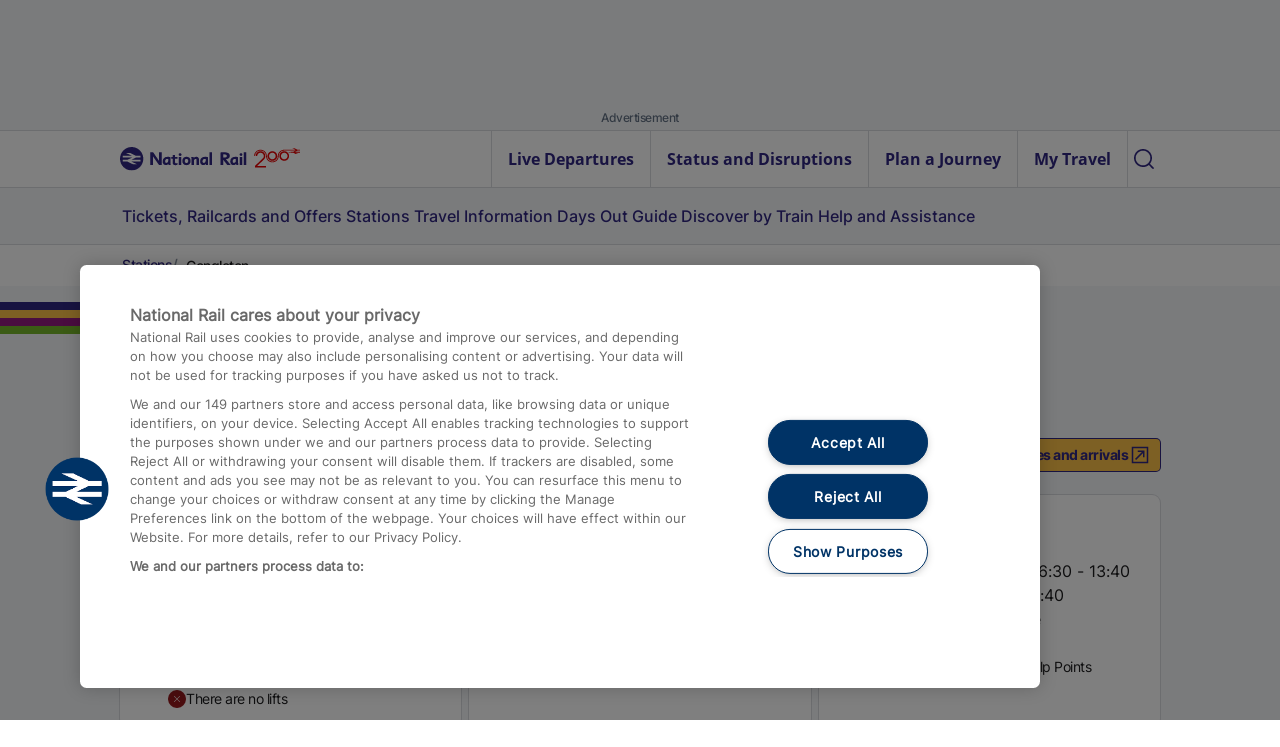

--- FILE ---
content_type: text/html; charset=utf-8
request_url: https://www.nationalrail.co.uk/stations/congleton/
body_size: 48884
content:
<!DOCTYPE html><html lang="en"><head><meta charSet="utf-8"/><meta name="viewport" content="width=device-width, initial-scale=1"/><script data-cfasync="false" async="" src="https://cdn.intergient.com/1025294/75004/ramp.js"></script><link rel="manifest" href="/manifest/"/><link rel="preload" href="/nrestatic/fonts/Inter-Regular.woff2" as="font" type="font/woff2" crossorigin="anonymous"/><link rel="preload" href="/nrestatic/fonts/Inter-Medium.woff2" as="font" type="font/woff2" crossorigin="anonymous"/><link rel="preload" href="/nrestatic/fonts/Inter-Bold.woff2" as="font" type="font/woff2" crossorigin="anonymous"/><link rel="preload" href="/nrestatic/fonts/OpenSans-Bold.woff2" as="font" type="font/woff2" crossorigin="anonymous"/><link rel="preload" href="/nrestatic/fonts/OpenSans-Regular.woff2" as="font" type="font/woff2" crossorigin="anonymous"/><link rel="icon" href="/favicon.ico" sizes="any"/><link rel="icon" href="/nrestatic/images/icon.svg" type="image/svg+xml"/><meta name="apple-mobile-web-app-capable" content="yes"/><link rel="apple-touch-icon" href="/nrestatic/images/app/apple/apple-touch-icon.png" sizes="180x180"/><link rel="apple-touch-startup-image" href="/nrestatic/images/app/apple/apple-splash-2048-2732.png" media="(device-width: 1024px) and (device-height: 1366px) and (-webkit-device-pixel-ratio: 2) and (orientation: portrait)"/><link rel="apple-touch-startup-image" href="/nrestatic/images/app/apple/apple-splash-2732-2048.png" media="(device-width: 1024px) and (device-height: 1366px) and (-webkit-device-pixel-ratio: 2) and (orientation: landscape)"/><link rel="apple-touch-startup-image" href="/nrestatic/images/app/apple/apple-splash-1668-2388.png" media="(device-width: 834px) and (device-height: 1194px) and (-webkit-device-pixel-ratio: 2) and (orientation: portrait)"/><link rel="apple-touch-startup-image" href="/nrestatic/images/app/apple/apple-splash-2388-1668.png" media="(device-width: 834px) and (device-height: 1194px) and (-webkit-device-pixel-ratio: 2) and (orientation: landscape)"/><link rel="apple-touch-startup-image" href="/nrestatic/images/app/apple/apple-splash-1536-2048.png" media="(device-width: 768px) and (device-height: 1024px) and (-webkit-device-pixel-ratio: 2) and (orientation: portrait)"/><link rel="apple-touch-startup-image" href="/nrestatic/images/app/apple/apple-splash-2048-1536.png" media="(device-width: 768px) and (device-height: 1024px) and (-webkit-device-pixel-ratio: 2) and (orientation: landscape)"/><link rel="apple-touch-startup-image" href="/nrestatic/images/app/apple/apple-splash-1668-2224.png" media="(device-width: 834px) and (device-height: 1112px) and (-webkit-device-pixel-ratio: 2) and (orientation: portrait)"/><link rel="apple-touch-startup-image" href="/nrestatic/images/app/apple/apple-splash-2224-1668.png" media="(device-width: 834px) and (device-height: 1112px) and (-webkit-device-pixel-ratio: 2) and (orientation: landscape)"/><link rel="apple-touch-startup-image" href="/nrestatic/images/app/apple/apple-splash-1620-2160.png" media="(device-width: 810px) and (device-height: 1080px) and (-webkit-device-pixel-ratio: 2) and (orientation: portrait)"/><link rel="apple-touch-startup-image" href="/nrestatic/images/app/apple/apple-splash-2160-1620.png" media="(device-width: 810px) and (device-height: 1080px) and (-webkit-device-pixel-ratio: 2) and (orientation: landscape)"/><link rel="apple-touch-startup-image" href="/nrestatic/images/app/apple/apple-splash-1290-2796.png" media="(device-width: 430px) and (device-height: 932px) and (-webkit-device-pixel-ratio: 3) and (orientation: portrait)"/><link rel="apple-touch-startup-image" href="/nrestatic/images/app/apple/apple-splash-2796-1290.png" media="(device-width: 430px) and (device-height: 932px) and (-webkit-device-pixel-ratio: 3) and (orientation: landscape)"/><link rel="apple-touch-startup-image" href="/nrestatic/images/app/apple/apple-splash-1179-2556.png" media="(device-width: 393px) and (device-height: 852px) and (-webkit-device-pixel-ratio: 3) and (orientation: portrait)"/><link rel="apple-touch-startup-image" href="/nrestatic/images/app/apple/apple-splash-2556-1179.png" media="(device-width: 393px) and (device-height: 852px) and (-webkit-device-pixel-ratio: 3) and (orientation: landscape)"/><link rel="apple-touch-startup-image" href="/nrestatic/images/app/apple/apple-splash-1284-2778.png" media="(device-width: 428px) and (device-height: 926px) and (-webkit-device-pixel-ratio: 3) and (orientation: portrait)"/><link rel="apple-touch-startup-image" href="/nrestatic/images/app/apple/apple-splash-2778-1284.png" media="(device-width: 428px) and (device-height: 926px) and (-webkit-device-pixel-ratio: 3) and (orientation: landscape)"/><link rel="apple-touch-startup-image" href="/nrestatic/images/app/apple/apple-splash-1170-2532.png" media="(device-width: 390px) and (device-height: 844px) and (-webkit-device-pixel-ratio: 3) and (orientation: portrait)"/><link rel="apple-touch-startup-image" href="/nrestatic/images/app/apple/apple-splash-2532-1170.png" media="(device-width: 390px) and (device-height: 844px) and (-webkit-device-pixel-ratio: 3) and (orientation: landscape)"/><link rel="apple-touch-startup-image" href="/nrestatic/images/app/apple/apple-splash-1125-2436.png" media="(device-width: 375px) and (device-height: 812px) and (-webkit-device-pixel-ratio: 3) and (orientation: portrait)"/><link rel="apple-touch-startup-image" href="/nrestatic/images/app/apple/apple-splash-2436-1125.png" media="(device-width: 375px) and (device-height: 812px) and (-webkit-device-pixel-ratio: 3) and (orientation: landscape)"/><link rel="apple-touch-startup-image" href="/nrestatic/images/app/apple/apple-splash-1242-2688.png" media="(device-width: 414px) and (device-height: 896px) and (-webkit-device-pixel-ratio: 3) and (orientation: portrait)"/><link rel="apple-touch-startup-image" href="/nrestatic/images/app/apple/apple-splash-2688-1242.png" media="(device-width: 414px) and (device-height: 896px) and (-webkit-device-pixel-ratio: 3) and (orientation: landscape)"/><link rel="apple-touch-startup-image" href="/nrestatic/images/app/apple/apple-splash-828-1792.png" media="(device-width: 414px) and (device-height: 896px) and (-webkit-device-pixel-ratio: 2) and (orientation: portrait)"/><link rel="apple-touch-startup-image" href="/nrestatic/images/app/apple/apple-splash-1792-828.png" media="(device-width: 414px) and (device-height: 896px) and (-webkit-device-pixel-ratio: 2) and (orientation: landscape)"/><link rel="apple-touch-startup-image" href="/nrestatic/images/app/apple/apple-splash-1242-2208.png" media="(device-width: 414px) and (device-height: 736px) and (-webkit-device-pixel-ratio: 3) and (orientation: portrait)"/><link rel="apple-touch-startup-image" href="/nrestatic/images/app/apple/apple-splash-2208-1242.png" media="(device-width: 414px) and (device-height: 736px) and (-webkit-device-pixel-ratio: 3) and (orientation: landscape)"/><link rel="apple-touch-startup-image" href="/nrestatic/images/app/apple/apple-splash-750-1334.png" media="(device-width: 375px) and (device-height: 667px) and (-webkit-device-pixel-ratio: 2) and (orientation: portrait)"/><link rel="apple-touch-startup-image" href="/nrestatic/images/app/apple/apple-splash-1334-750.png" media="(device-width: 375px) and (device-height: 667px) and (-webkit-device-pixel-ratio: 2) and (orientation: landscape)"/><link rel="apple-touch-startup-image" href="/nrestatic/images/app/apple/apple-splash-640-1136.png" media="(device-width: 320px) and (device-height: 568px) and (-webkit-device-pixel-ratio: 2) and (orientation: portrait)"/><link rel="apple-touch-startup-image" href="/nrestatic/images/app/apple/apple-splash-1136-640.png" media="(device-width: 320px) and (device-height: 568px) and (-webkit-device-pixel-ratio: 2) and (orientation: landscape)"/><link rel="icon" type="image/png" sizes="32x32" href="/nrestatic/images/favicon-32x32.png"/><link rel="icon" type="image/png" sizes="16x16" href="/nrestatic/images/favicon-16x16.png"/><meta name="theme-color" content="#312783"/><title>Congleton Station | National Rail</title><meta name="description" content="Discover Congleton railway station. Getting to &amp; from, buying &amp; collecting train tickets, staffing, facilities, accessibility, &amp; mobility access."/><meta name="robots" content="index, follow"/><link rel="canonical" href="https://www.nationalrail.co.uk/stations/congleton/"/><meta property="og:title" content="Congleton Station | National Rail"/><meta property="og:description" content="Discover Congleton railway station. Getting to &amp; from, buying &amp; collecting train tickets, staffing, facilities, accessibility, &amp; mobility access."/><meta property="og:url" content="https://www.nationalrail.co.uk/stations/congleton/"/><meta property="og:type" content="website"/><meta name="next-head-count" content="28"/><link rel="preload" href="/nreassets/_next/static/css/393a05bf2e21195d.css" as="style"/><script type="text/javascript">
                            !function(){
                              var src = "https://c.webtrends-optimize.com/acs/accounts/47cb8b22-5cd0-480f-aaed-ca87b4059547/js/wt.js";
                              var timeout = 2000; // 2 seconds
                              var css={add:function(c, id){if(c instanceof Array){c=c.join(' ')}var a=document.getElementsByTagName('head')[0],b=document.createElement('style');b.type='text/css';if(id){b.id=id;}if(b.styleSheet){b.styleSheet.cssText=c}else{b.appendChild(document.createTextNode(c))}a.appendChild(b)}, del:function(id){var el=document.getElementById(id); if(el){el.parentNode.removeChild(el)}}};
                              var css_id = 'wt_tagHide';
                              css.add('body { opacity: 0.000001 !important; }', css_id);

                              var sc = document.createElement('script');
                              window.WT_ABORT = 0;
                              sc.src = src;
                              sc.onload = function(){
                                  window.WT_ABORT = -1;
                                  css.del(css_id);
                              };
                              sc.onerror = function(){
                                  window.WT_ABORT = 1;
                                  css.del(css_id);
                              };

                              document.getElementsByTagName('head')[0].appendChild(sc);
                              setTimeout(function(){
                                  if(window.WT_ABORT !== -1) window.WT_ABORT = 1;
                                  css.del(css_id);
                              }, timeout);
                            }();
                            </script><script>
                              (function(w,d,s,l,i){w[l]=w[l]||[];w[l].push({'gtm.start':
                              new Date().getTime(),event:'gtm.js'});var f=d.getElementsByTagName(s)[0],
                              j=d.createElement(s),dl=l!='dataLayer'?'&l='+l:'';j.async=true;j.src='https://www.googletagmanager.com/gtm.js?id='+i+dl;f.parentNode.insertBefore(j,f);
                              })(window,document,'script','dataLayer','GTM-NLTS7HT');
                            </script><link rel="preload" as="image" imageSrcSet="https://images.nationalrail.co.uk/e8xgegruud3g/3iAMNxeu4XNvEnUvmhmTTi/ed7b6d659d462789dcb1f0c9a24b411e/NRE_200.svg?w=640&amp;q=75 640w, https://images.nationalrail.co.uk/e8xgegruud3g/3iAMNxeu4XNvEnUvmhmTTi/ed7b6d659d462789dcb1f0c9a24b411e/NRE_200.svg?w=750&amp;q=75 750w, https://images.nationalrail.co.uk/e8xgegruud3g/3iAMNxeu4XNvEnUvmhmTTi/ed7b6d659d462789dcb1f0c9a24b411e/NRE_200.svg?w=828&amp;q=75 828w, https://images.nationalrail.co.uk/e8xgegruud3g/3iAMNxeu4XNvEnUvmhmTTi/ed7b6d659d462789dcb1f0c9a24b411e/NRE_200.svg?w=1080&amp;q=75 1080w, https://images.nationalrail.co.uk/e8xgegruud3g/3iAMNxeu4XNvEnUvmhmTTi/ed7b6d659d462789dcb1f0c9a24b411e/NRE_200.svg?w=1200&amp;q=75 1200w, https://images.nationalrail.co.uk/e8xgegruud3g/3iAMNxeu4XNvEnUvmhmTTi/ed7b6d659d462789dcb1f0c9a24b411e/NRE_200.svg?w=1920&amp;q=75 1920w, https://images.nationalrail.co.uk/e8xgegruud3g/3iAMNxeu4XNvEnUvmhmTTi/ed7b6d659d462789dcb1f0c9a24b411e/NRE_200.svg?w=2048&amp;q=75 2048w, https://images.nationalrail.co.uk/e8xgegruud3g/3iAMNxeu4XNvEnUvmhmTTi/ed7b6d659d462789dcb1f0c9a24b411e/NRE_200.svg?w=3840&amp;q=75 3840w" imageSizes="100vw" fetchPriority="high"/><script>
              window.ramp = window.ramp || {};
              window.ramp.que = window.ramp.que || [];
              window.ramp.passiveMode = true;
            </script><link rel="stylesheet" href="/nreassets/_next/static/css/393a05bf2e21195d.css" data-n-g=""/><noscript data-n-css=""></noscript><script defer="" noModule="" src="/nreassets/_next/static/chunks/polyfills-42372ed130431b0a.js"></script><script defer="" src="/nreassets/_next/static/chunks/7355-4e3bec2de2629052.js"></script><script defer="" src="/nreassets/_next/static/chunks/1578-8b5baf019a1502e6.js"></script><script defer="" src="/nreassets/_next/static/chunks/2101-d602654863c82a60.js"></script><script defer="" src="/nreassets/_next/static/chunks/425-3e41ed45e6dae2a2.js"></script><script defer="" src="/nreassets/_next/static/chunks/9877-2e6905e723a87fe1.js"></script><script defer="" src="/nreassets/_next/static/chunks/6668-f182c0becb5fdb27.js"></script><script defer="" src="/nreassets/_next/static/chunks/7131-e743dc1c817f4c6a.js"></script><script defer="" src="/nreassets/_next/static/chunks/8868-35c265b41d0810bf.js"></script><script defer="" src="/nreassets/_next/static/chunks/4764-f8823ef9f45d1d0f.js"></script><script defer="" src="/nreassets/_next/static/chunks/4866.d2615047d19f793c.js"></script><script defer="" src="/nreassets/_next/static/chunks/9077.9bac46f5f685e552.js"></script><script defer="" src="/nreassets/_next/static/chunks/2994.41d85317f478bd40.js"></script><script defer="" src="/nreassets/_next/static/chunks/3016.6d2ea0dc0e0a0a7a.js"></script><script defer="" src="/nreassets/_next/static/chunks/193.56a9d26d6c4cff4a.js"></script><script defer="" src="/nreassets/_next/static/chunks/510.31e5b9463f7360e9.js"></script><script defer="" src="/nreassets/_next/static/chunks/4951.96a33de366ae9237.js"></script><script defer="" src="/nreassets/_next/static/chunks/1571.9536ce3e67e3ea57.js"></script><script defer="" src="/nreassets/_next/static/chunks/2389.c6c4e586194e612a.js"></script><script defer="" src="/nreassets/_next/static/chunks/8088.fcd0640fdb6f0512.js"></script><script src="/nreassets/_next/static/chunks/webpack-a4548afd78bc5b92.js" defer=""></script><script src="/nreassets/_next/static/chunks/framework-f416a825c99b8395.js" defer=""></script><script src="/nreassets/_next/static/chunks/main-08685dcd20c3ea4f.js" defer=""></script><script src="/nreassets/_next/static/chunks/pages/_app-09c16179a2c91fbd.js" defer=""></script><script src="/nreassets/_next/static/chunks/6208-285edb2d6afa8f51.js" defer=""></script><script src="/nreassets/_next/static/chunks/pages/stations/%5Bidentifier%5D-0ecb4b74b090d9f2.js" defer=""></script><script src="/nreassets/_next/static/R_i6kdNMBwwX1uJ7e5k6c/_buildManifest.js" defer=""></script><script src="/nreassets/_next/static/R_i6kdNMBwwX1uJ7e5k6c/_ssgManifest.js" defer=""></script><style data-styled="" data-styled-version="5.3.11">.gklNYp{color:#1D1D1F;font-family:open_sans_bold,open_sans_bold_fallback,Sans-Serif;font-size:1rem;font-weight:700;font-variant:none;line-height:1.5rem;-webkit-letter-spacing:0px;-moz-letter-spacing:0px;-ms-letter-spacing:0px;letter-spacing:0px;text-align:left;text-transform:none;word-break:normal;}/*!sc*/
data-styled.g5[id="sc-5956bd38-3"]{content:"gklNYp,"}/*!sc*/
.dqmwNn{color:#1D1D1F;font-family:inter_regular,inter_regular_fallback,Sans-Serif;font-size:1rem;font-weight:400;font-variant:none;line-height:1.5rem;-webkit-letter-spacing:0px;-moz-letter-spacing:0px;-ms-letter-spacing:0px;letter-spacing:0px;text-align:left;text-transform:none;word-break:normal;}/*!sc*/
.dqmwNn.dqmwNn.dqmwNn{margin-bottom:0;}/*!sc*/
li > .sc-5956bd38-7{padding:0;}/*!sc*/
.dqmwNn:not(:last-child){margin:0 0 1rem 0;}/*!sc*/
.jsqzjM{color:#1D1D1F;font-family:inter_regular,inter_regular_fallback,Sans-Serif;font-size:0.875rem;font-weight:400;font-variant:none;line-height:1.5rem;-webkit-letter-spacing:-0.5px;-moz-letter-spacing:-0.5px;-ms-letter-spacing:-0.5px;letter-spacing:-0.5px;text-align:left;text-transform:none;word-break:normal;}/*!sc*/
li > .sc-5956bd38-7{padding:0;}/*!sc*/
.jsqzjM:not(:last-child){margin:0 0 1rem 0;}/*!sc*/
.fuXzXL{color:#1D1D1F;font-family:inter_regular,inter_regular_fallback,Sans-Serif;font-size:1rem;font-weight:400;font-variant:none;line-height:1.5rem;-webkit-letter-spacing:0px;-moz-letter-spacing:0px;-ms-letter-spacing:0px;letter-spacing:0px;text-align:left;text-transform:none;word-break:normal;}/*!sc*/
li > .sc-5956bd38-7{padding:0;}/*!sc*/
.fuXzXL:not(:last-child){margin:0 0 1rem 0;}/*!sc*/
data-styled.g9[id="sc-5956bd38-7"]{content:"dqmwNn,jsqzjM,fuXzXL,"}/*!sc*/
.yWpAp{color:#1D1D1F;font-family:inter_medium,inter_medium_fallback,Sans-Serif;font-size:1rem;font-weight:500;font-variant:none;line-height:1.5rem;-webkit-letter-spacing:0px;-moz-letter-spacing:0px;-ms-letter-spacing:0px;letter-spacing:0px;text-align:left;text-transform:none;word-break:normal;}/*!sc*/
.yWpAp:not(:last-child){margin:0 0 1rem 0;}/*!sc*/
data-styled.g10[id="sc-5956bd38-8"]{content:"yWpAp,"}/*!sc*/
.bAcVR{color:#1D1D1F;font-family:inter_bold,inter_bold_fallback,Sans-Serif;font-size:0.875rem;font-weight:700;font-variant:none;line-height:1.5rem;-webkit-letter-spacing:-0.5px;-moz-letter-spacing:-0.5px;-ms-letter-spacing:-0.5px;letter-spacing:-0.5px;text-align:left;text-transform:none;word-break:normal;}/*!sc*/
.bAcVR.bAcVR.bAcVR{margin-bottom:0;}/*!sc*/
.bAcVR:not(:last-child){margin:0 0 1rem 0;}/*!sc*/
.juENhZ{color:#312783;font-family:inter_bold,inter_bold_fallback,Sans-Serif;font-size:1rem;font-weight:700;font-variant:none;line-height:1.5rem;-webkit-letter-spacing:0px;-moz-letter-spacing:0px;-ms-letter-spacing:0px;letter-spacing:0px;text-align:left;text-transform:none;word-break:normal;}/*!sc*/
.juENhZ.juENhZ.juENhZ{margin-bottom:0;}/*!sc*/
.juENhZ:not(:last-child){margin:0 0 1rem 0;}/*!sc*/
data-styled.g11[id="sc-5956bd38-9"]{content:"bAcVR,juENhZ,"}/*!sc*/
.dFlJiG{row-gap:0.5rem;margin:0;list-style:none;}/*!sc*/
.dFlJiG li{color:#1D1D1F;font-family:inter_regular,inter_regular_fallback,Sans-Serif;font-size:1rem;font-weight:400;font-variant:none;line-height:1.5rem;-webkit-letter-spacing:0px;-moz-letter-spacing:0px;-ms-letter-spacing:0px;letter-spacing:0px;text-align:left;text-transform:none;word-break:normal;}/*!sc*/
.dFlJiG:not(:last-child){margin-bottom:0.5rem;}/*!sc*/
data-styled.g12[id="sc-5956bd38-10"]{content:"dFlJiG,"}/*!sc*/
.flpVic{position:absolute;left:-99999px;display:block;width:100%;padding:15px;-webkit-transform:translateY(-100%);-ms-transform:translateY(-100%);transform:translateY(-100%);color:#312783;font-family:inter_medium,inter_medium_fallback,Sans-Serif;font-size:1rem;font-weight:500;font-variant:none;line-height:1.5rem;-webkit-letter-spacing:0px;-moz-letter-spacing:0px;-ms-letter-spacing:0px;letter-spacing:0px;text-align:left;text-transform:none;word-break:normal;cursor:pointer;-webkit-transition:-webkit-transform 0.3s;-webkit-transition:transform 0.3s;transition:transform 0.3s;}/*!sc*/
.flpVic:focus{position:relative;left:0;background-color:#FCC248;outline:none;-webkit-transform:translateY(0%);-ms-transform:translateY(0%);transform:translateY(0%);}/*!sc*/
data-styled.g15[id="sc-ded99982-0"]{content:"flpVic,"}/*!sc*/
.cGQoaz{position:absolute;margin:-1px;border:0;width:1px;height:1px;padding:0;overflow:hidden;-webkit-clip:rect(0,0,0,0);clip:rect(0,0,0,0);}/*!sc*/
data-styled.g16[id="sc-ded99982-1"]{content:"cGQoaz,"}/*!sc*/
@font-face{font-family:inter_regular;font-weight:400;font-display:swap;src:url(/nrestatic/fonts/Inter-Regular.woff2) format('truetype');}/*!sc*/
@font-face{font-family:inter_medium;font-weight:500;font-display:swap;src:url(/nrestatic/fonts/Inter-Medium.woff2) format('truetype');}/*!sc*/
@font-face{font-family:inter_bold;font-weight:700;font-display:swap;src:url(/nrestatic/fonts/Inter-Bold.woff2) format('truetype');}/*!sc*/
@font-face{font-family:open_sans_bold;font-weight:700;font-display:swap;src:url(/nrestatic/fonts/OpenSans-Bold.woff2) format('truetype');}/*!sc*/
@font-face{font-family:open_sans_regular;font-weight:400;font-display:swap;src:url(/nrestatic/fonts/OpenSans-Regular.woff2) format('truetype');}/*!sc*/
:root{--header-offset-height:0px;--footer-offset-height:0px;--app-header-height-mq1:99px;--app-header-height-mq2:147px;--app-header-height-mq3:159px;--app-footer-height:75px;--pinned-notification-height:98px;}/*!sc*/
*,*::before,*::after{box-sizing:border-box;}/*!sc*/
html{-webkit-scroll-behavior:smooth;-moz-scroll-behavior:smooth;-ms-scroll-behavior:smooth;scroll-behavior:smooth;}/*!sc*/
body{position:relative;font-family:inter_regular,inter_regular_fallback,Sans-Serif;}/*!sc*/
header{display:initial;}/*!sc*/
main{display:block;}/*!sc*/
[hidden][hidden][hidden]{display:none;}/*!sc*/
body,div,dl,dt,dd,ul,ol,li,h1,h2,h3,h4,h5,h6,pre,form,fieldset,input,textarea,p,blockquote,th,td{margin:0;padding:0;}/*!sc*/
ul,ol{display:-webkit-box;display:-webkit-flex;display:-ms-flexbox;display:flex;-webkit-flex-direction:column;-ms-flex-direction:column;flex-direction:column;margin:0 0 0 1rem;}/*!sc*/
b{font-family:inter_bold,inter_bold_fallback,Sans-Serif;}/*!sc*/
:focus-visible{outline:none;}/*!sc*/
:focus-visible{box-shadow:0 0 0 2px #0670E3;}/*!sc*/
data-styled.g17[id="sc-global-hTZdbP1"]{content:"sc-global-hTZdbP1,"}/*!sc*/
.byDVhQ[data-pinned-notification='true']{padding-bottom:calc(5.6875rem + var(--pinned-notification-height));}/*!sc*/
data-styled.g18[id="sc-ded99982-2"]{content:"byDVhQ,"}/*!sc*/
@media only screen and (max-width:767px){.jMhoXk{-webkit-flex:0 0 100%;-ms-flex:0 0 100%;flex:0 0 100%;max-width:100%;padding-right:16px;padding-left:16px;}}/*!sc*/
@media only screen and (max-width:359px){.jMhoXk{-webkit-flex:0 0 100%;-ms-flex:0 0 100%;flex:0 0 100%;max-width:100%;padding-right:16px;padding-left:16px;}}/*!sc*/
@media only screen and (min-width:768px) and (max-width:1023px){.jMhoXk{-webkit-flex:0 0 100%;-ms-flex:0 0 100%;flex:0 0 100%;max-width:100%;padding-right:16px;padding-left:16px;}}/*!sc*/
@media only screen and (min-width:1024px){.jMhoXk{-webkit-flex:0 0 100%;-ms-flex:0 0 100%;flex:0 0 100%;max-width:100%;padding-right:40px;padding-left:40px;}}/*!sc*/
@media only screen and (min-width:1440px){.jMhoXk{-webkit-flex:0 0 100%;-ms-flex:0 0 100%;flex:0 0 100%;max-width:100%;padding-right:0px;padding-left:0px;}}/*!sc*/
@media only screen and (max-width:767px){.fYelWU{-webkit-flex:0 0 100%;-ms-flex:0 0 100%;flex:0 0 100%;max-width:100%;padding-right:16px;padding-left:16px;}}/*!sc*/
@media only screen and (max-width:359px){.fYelWU{-webkit-flex:0 0 100%;-ms-flex:0 0 100%;flex:0 0 100%;max-width:100%;padding-right:16px;padding-left:16px;}}/*!sc*/
@media only screen and (min-width:768px) and (max-width:1023px){.fYelWU{-webkit-flex:0 0 75%;-ms-flex:0 0 75%;flex:0 0 75%;max-width:75%;padding-right:16px;padding-left:16px;}}/*!sc*/
@media only screen and (min-width:1024px){.fYelWU{-webkit-flex:0 0 100%;-ms-flex:0 0 100%;flex:0 0 100%;max-width:100%;padding-right:40px;padding-left:40px;}}/*!sc*/
@media only screen and (min-width:1440px){.fYelWU{-webkit-flex:0 0 100%;-ms-flex:0 0 100%;flex:0 0 100%;max-width:100%;padding-right:0px;padding-left:0px;}}/*!sc*/
data-styled.g19[id="sc-ded99982-3"]{content:"jMhoXk,fYelWU,"}/*!sc*/
.kelHVV{display:-webkit-box;display:-webkit-flex;display:-ms-flexbox;display:flex;-webkit-flex-wrap:wrap;-ms-flex-wrap:wrap;flex-wrap:wrap;-webkit-box-pack:center;-webkit-justify-content:center;-ms-flex-pack:center;justify-content:center;}/*!sc*/
@media only screen and (max-width:767px){}/*!sc*/
@media only screen and (min-width:768px) and (max-width:1023px){.kelHVV{padding-inline:0 0;}}/*!sc*/
@media only screen and (min-width:1024px){.kelHVV{margin-right:auto;margin-left:auto;max-width:70rem;}}/*!sc*/
@media only screen and (min-width:1440px){.kelHVV{margin-right:auto;margin-left:auto;max-width:70rem;}}/*!sc*/
.ejENhK{display:-webkit-box;display:-webkit-flex;display:-ms-flexbox;display:flex;-webkit-flex-wrap:wrap;-ms-flex-wrap:wrap;flex-wrap:wrap;-webkit-box-pack:start;-webkit-justify-content:start;-ms-flex-pack:start;justify-content:start;}/*!sc*/
@media only screen and (max-width:767px){}/*!sc*/
@media only screen and (min-width:768px) and (max-width:1023px){.ejENhK{padding-inline:0 0;}}/*!sc*/
@media only screen and (min-width:1024px){.ejENhK{margin-right:auto;margin-left:auto;max-width:70rem;}}/*!sc*/
@media only screen and (min-width:1440px){.ejENhK{margin-right:auto;margin-left:auto;max-width:70rem;}}/*!sc*/
data-styled.g20[id="sc-ded99982-4"]{content:"kelHVV,ejENhK,"}/*!sc*/
.dECXky{position:relative;margin-right:auto;margin-left:auto;width:100%;max-width:100%;padding-top:2.5rem;padding-bottom:2.5rem;background-color:#FFFFFF;-webkit-transition:top 0.6s ease;transition:top 0.6s ease;z-index:20;position:-webkit-sticky;position:sticky;top:0;}/*!sc*/
@media only screen and (min-width:1024px){.dECXky{padding-top:5rem;padding-bottom:5rem;}}/*!sc*/
.dECXky.dECXky.dECXky{padding-top:0 !important;padding-bottom:0 !important;}/*!sc*/
.iAgEfb{position:relative;margin-right:auto;margin-left:auto;width:100%;max-width:100%;padding-top:2.5rem;padding-bottom:2.5rem;background-color:#F6F8FA;-webkit-transition:top 0.6s ease;transition:top 0.6s ease;}/*!sc*/
@media only screen and (min-width:1024px){.iAgEfb{padding-top:5rem;padding-bottom:5rem;}}/*!sc*/
.iAgEfb.iAgEfb.iAgEfb{padding-top:0.5rem !important;padding-bottom:0 !important;}/*!sc*/
.bnmwxn{position:relative;margin-right:auto;margin-left:auto;border-bottom:1px solid #D9DBE0;width:100%;max-width:100%;padding-top:2.5rem;padding-bottom:2.5rem;background-color:#F6F8FA;-webkit-transition:top 0.6s ease;transition:top 0.6s ease;}/*!sc*/
@media only screen and (min-width:1024px){.bnmwxn{padding-top:5rem;padding-bottom:5rem;}}/*!sc*/
.bnmwxn.bnmwxn.bnmwxn{padding-top:0 !important;padding-bottom:0 !important;}/*!sc*/
.fvTVQv{position:relative;margin-right:auto;margin-left:auto;width:100%;max-width:100%;padding-top:2.5rem;padding-bottom:2.5rem;background-color:#FFFFFF;-webkit-transition:top 0.6s ease;transition:top 0.6s ease;}/*!sc*/
@media only screen and (min-width:1024px){.fvTVQv{padding-top:5rem;padding-bottom:5rem;}}/*!sc*/
.fvTVQv.fvTVQv.fvTVQv{padding-top:0 !important;padding-bottom:0 !important;}/*!sc*/
.cmQUQC{position:relative;margin-right:auto;margin-left:auto;width:100%;max-width:100%;padding-top:2.5rem;padding-bottom:2.5rem;background-color:#F6F8FA;-webkit-transition:top 0.6s ease;transition:top 0.6s ease;}/*!sc*/
@media only screen and (min-width:1024px){.cmQUQC{padding-top:5rem;padding-bottom:5rem;}}/*!sc*/
.cmQUQC.cmQUQC.cmQUQC{padding-top:0 !important;padding-bottom:0 !important;}/*!sc*/
.cgaAxZ{position:relative;margin-right:auto;margin-left:auto;width:100%;max-width:100%;padding-top:2.5rem;padding-bottom:2.5rem;background-color:#F6F8FA;-webkit-transition:top 0.6s ease;transition:top 0.6s ease;}/*!sc*/
@media only screen and (min-width:1024px){.cgaAxZ{padding-top:5rem;padding-bottom:5rem;}}/*!sc*/
.cgaAxZ.cgaAxZ.cgaAxZ{padding-top:0rem !important;padding-bottom:0.5rem !important;}/*!sc*/
.iQdfwD{position:relative;margin-right:auto;margin-left:auto;width:100%;max-width:100%;padding-top:2.5rem;padding-bottom:2.5rem;background-color:#F6F8FA;-webkit-transition:top 0.6s ease;transition:top 0.6s ease;}/*!sc*/
@media only screen and (min-width:1024px){.iQdfwD{padding-top:5rem;padding-bottom:5rem;}}/*!sc*/
.iQdfwD.iQdfwD.iQdfwD{padding-top:0rem !important;padding-bottom:1rem !important;}/*!sc*/
.iQdfwC{position:relative;margin-right:auto;margin-left:auto;width:100%;max-width:100%;padding-top:2.5rem;padding-bottom:2.5rem;background-color:#F6F8FA;-webkit-transition:top 0.6s ease;transition:top 0.6s ease;}/*!sc*/
@media only screen and (min-width:1024px){.iQdfwC{padding-top:5rem;padding-bottom:5rem;}}/*!sc*/
.iQdfwC.iQdfwC.iQdfwC{padding-top:0rem !important;padding-bottom:0rem !important;}/*!sc*/
.kEnYxu{position:relative;margin-right:auto;margin-left:auto;width:100%;max-width:100%;padding-top:2.5rem;padding-bottom:2.5rem;background-color:#FFFFFF;-webkit-transition:top 0.6s ease;transition:top 0.6s ease;}/*!sc*/
.kEnYxu[data-theme*='#FFFFFF'] + .sc-ded99982-5[data-theme*='#FFFFFF'],.kEnYxu[data-theme*='#F6F8FA'] + .kEnYxu[data-theme*='#F6F8FA']{padding-top:1.5rem;}/*!sc*/
@media only screen and (min-width:1024px){.kEnYxu[data-theme*='#FFFFFF'] + .sc-ded99982-5[data-theme*='#FFFFFF'],.kEnYxu[data-theme*='#F6F8FA'] + .kEnYxu[data-theme*='#F6F8FA']{padding-top:2.5rem;}}/*!sc*/
@media only screen and (min-width:1024px){.kEnYxu{padding-top:5rem;padding-bottom:5rem;}}/*!sc*/
.dFBOIc{position:relative;margin-right:auto;margin-left:auto;width:100%;max-width:100%;padding-top:1.5rem;padding-bottom:1.5rem;background-color:#FFFFFF;-webkit-transition:top 0.6s ease;transition:top 0.6s ease;}/*!sc*/
.dFBOIc[data-theme*='#FFFFFF'] + .sc-ded99982-5[data-theme*='#FFFFFF'],.dFBOIc[data-theme*='#F6F8FA'] + .dFBOIc[data-theme*='#F6F8FA']{padding-top:1rem;}/*!sc*/
@media only screen and (min-width:1024px){.dFBOIc[data-theme*='#FFFFFF'] + .sc-ded99982-5[data-theme*='#FFFFFF'],.dFBOIc[data-theme*='#F6F8FA'] + .dFBOIc[data-theme*='#F6F8FA']{padding-top:1.25rem;}}/*!sc*/
@media only screen and (min-width:1024px){.dFBOIc{padding-top:2rem;padding-bottom:2rem;}}/*!sc*/
.ckWmlN{position:relative;margin-right:auto;margin-left:auto;width:100%;max-width:100%;padding-top:2rem;padding-bottom:2rem;background-color:#F6F8FA;-webkit-transition:top 0.6s ease;transition:top 0.6s ease;}/*!sc*/
.ckWmlN[data-theme*='#FFFFFF'] + .sc-ded99982-5[data-theme*='#FFFFFF'],.ckWmlN[data-theme*='#F6F8FA'] + .ckWmlN[data-theme*='#F6F8FA']{padding-top:1rem;}/*!sc*/
@media only screen and (min-width:1024px){.ckWmlN[data-theme*='#FFFFFF'] + .sc-ded99982-5[data-theme*='#FFFFFF'],.ckWmlN[data-theme*='#F6F8FA'] + .ckWmlN[data-theme*='#F6F8FA']{padding-top:1.25rem;}}/*!sc*/
@media only screen and (min-width:1024px){.ckWmlN{padding-top:2.5rem;padding-bottom:2.5rem;}}/*!sc*/
data-styled.g21[id="sc-ded99982-5"]{content:"dECXky,iAgEfb,bnmwxn,fvTVQv,cmQUQC,cgaAxZ,iQdfwD,iQdfwC,kEnYxu,dFBOIc,ckWmlN,"}/*!sc*/
.eLbPcI{position:relative;display:inline-block;box-sizing:border-box;width:24px;min-width:24px;height:24px;}/*!sc*/
.eLbPcI > svg{position:relative;display:block;width:100%;height:100%;}/*!sc*/
.ikUqCQ{position:relative;display:inline-block;box-sizing:border-box;width:20px;min-width:20px;height:24px;}/*!sc*/
.ikUqCQ > svg{position:relative;display:block;width:100%;height:100%;}/*!sc*/
.kqVStH{position:relative;display:inline-block;box-sizing:border-box;width:32px;min-width:32px;height:32px;}/*!sc*/
.kqVStH > svg{position:relative;display:block;width:100%;height:100%;}/*!sc*/
.wDHTg{position:relative;display:inline-block;box-sizing:border-box;width:16px;min-width:16px;height:24px;}/*!sc*/
.wDHTg > svg{position:relative;display:block;width:100%;height:100%;}/*!sc*/
.eLbPgv{position:relative;display:inline-block;box-sizing:border-box;width:24px;min-width:24px;height:32px;}/*!sc*/
.eLbPgv > svg{position:relative;display:block;width:100%;height:100%;}/*!sc*/
data-styled.g28[id="sc-10f59b67-0"]{content:"eLbPcI,ikUqCQ,kqVStH,wDHTg,eLbPgv,"}/*!sc*/
.cwnatJ:not(:focus):not(:active){position:absolute;margin:-1px;border:0;width:1px;height:1px;padding:0;overflow:hidden;white-space:nowrap;word-wrap:normal;-webkit-clip:rect(0 0 0 0);clip:rect(0 0 0 0);-webkit-clip-path:inset(50%);clip-path:inset(50%);}/*!sc*/
data-styled.g32[id="sc-3bd80d91-0"]{content:"cwnatJ,"}/*!sc*/
.gUHjzk:focus-visible{outline:none;}/*!sc*/
.gUHjzk:focus-visible{box-shadow:0 0 0 2px #0670E3;}/*!sc*/
data-styled.g65[id="sc-35de7e25-0"]{content:"gUHjzk,"}/*!sc*/
.foyNMM{color:#312783;font-family:open_sans_bold,open_sans_bold_fallback,Sans-Serif;font-size:1rem;font-weight:700;font-variant:none;line-height:1.5rem;-webkit-letter-spacing:0px;-moz-letter-spacing:0px;-ms-letter-spacing:0px;letter-spacing:0px;text-align:left;text-transform:none;word-break:normal;white-space:nowrap;}/*!sc*/
data-styled.g66[id="sc-35de7e25-1"]{content:"foyNMM,"}/*!sc*/
.fVNLdN{display:-webkit-box;display:-webkit-flex;display:-ms-flexbox;display:flex;-webkit-align-items:center;-webkit-box-align:center;-ms-flex-align:center;align-items:center;-webkit-column-gap:0.5rem;column-gap:0.5rem;border:none;padding:1rem;background-color:#FFFFFF;cursor:pointer;-webkit-text-decoration:none;text-decoration:none;}/*!sc*/
.fVNLdN,.fVNLdN .sc-35de7e25-1,.fVNLdN svg{-webkit-transition:all ease 0.7s;transition:all ease 0.7s;}/*!sc*/
.fVNLdN svg{fill:#312783;}/*!sc*/
@media only screen and (min-width:1024px){.fVNLdN:hover{background-color:#312783;}.fVNLdN:hover .sc-35de7e25-1{color:#FFFFFF;}.fVNLdN:hover svg{fill:#FFFFFF;}.fVNLdN:focus-visible{outline:none;}.fVNLdN:focus-visible{box-shadow:0 0 0 2px #0670E3 inset;}}/*!sc*/
data-styled.g67[id="sc-35de7e25-2"]{content:"fVNLdN,"}/*!sc*/
.fEGLbK{border-right:1px solid #D9DBE0;}/*!sc*/
.fEGLbK:first-child{border-left:1px solid #D9DBE0;}/*!sc*/
data-styled.g68[id="sc-35de7e25-3"]{content:"fEGLbK,"}/*!sc*/
.eZHXXG{display:-webkit-box;display:-webkit-flex;display:-ms-flexbox;display:flex;-webkit-flex-direction:row;-ms-flex-direction:row;flex-direction:row;-webkit-box-pack:center;-webkit-justify-content:center;-ms-flex-pack:center;justify-content:center;margin:0;list-style:none;}/*!sc*/
@media only screen and (max-width:767px){.eZHXXG{-webkit-flex-direction:column;-ms-flex-direction:column;flex-direction:column;-webkit-align-items:flex-start;-webkit-box-align:flex-start;-ms-flex-align:flex-start;align-items:flex-start;}.eZHXXG .sc-35de7e25-3{border-right:0;border-bottom:1px solid #D9DBE0;width:100%;}.eZHXXG .sc-35de7e25-3:first-child{border-left:0;}.eZHXXG .sc-35de7e25-3 .sc-35de7e25-2{width:100%;padding:1.5rem;}}/*!sc*/
data-styled.g69[id="sc-35de7e25-4"]{content:"eZHXXG,"}/*!sc*/
.evCgVm{position:relative;display:block;margin:0 auto;width:100%;height:100%;}/*!sc*/
data-styled.g70[id="sc-8bb2ba6c-0"]{content:"evCgVm,"}/*!sc*/
.dilUBk{position:relative;display:inline;box-shadow:inset 0 -1px 0 0 #312783;cursor:pointer;-webkit-text-decoration:none;text-decoration:none;-webkit-transition:all 0.2s ease;transition:all 0.2s ease;padding-bottom:0.0625rem;color:#312783;font-family:inter_regular,inter_regular_fallback,Sans-Serif;font-size:0.875rem;font-weight:400;font-variant:none;line-height:1.5rem;-webkit-letter-spacing:-0.5px;-moz-letter-spacing:-0.5px;-ms-letter-spacing:-0.5px;letter-spacing:-0.5px;text-align:left;text-transform:none;word-break:break-word;}/*!sc*/
p > .sc-58ae7d72-0{display:inline;}/*!sc*/
.dilUBk *{color:#312783;-webkit-transition:0.2s;transition:0.2s;fill:#312783;}/*!sc*/
.dilUBk:hover,.dilUBk:active{box-shadow:inset 0 -2px 0 0 #000F58;outline:none;color:#000F58;}/*!sc*/
.dilUBk:hover *,.dilUBk:active *{color:#000F58;fill:#000F58;}/*!sc*/
.dilUBk:focus-visible{outline:none;}/*!sc*/
.dilUBk:focus-visible{box-shadow:none;}/*!sc*/
.dilUBk:focus-visible{box-shadow:0 0 0 2px #0670E3;border-radius:4px;border:none;outline:none;}/*!sc*/
.cSHHgQ{position:relative;display:inline;box-shadow:inset 0 -1px 0 0 #312783;cursor:pointer;-webkit-text-decoration:none;text-decoration:none;-webkit-transition:all 0.2s ease;transition:all 0.2s ease;padding-bottom:0.125rem;color:#312783;font-family:inter_regular,inter_regular_fallback,Sans-Serif;font-size:1rem;font-weight:400;font-variant:none;line-height:1.5rem;-webkit-letter-spacing:0px;-moz-letter-spacing:0px;-ms-letter-spacing:0px;letter-spacing:0px;text-align:left;text-transform:none;word-break:break-word;}/*!sc*/
p > .sc-58ae7d72-0{display:inline;}/*!sc*/
.cSHHgQ *{color:#312783;-webkit-transition:0.2s;transition:0.2s;fill:#312783;}/*!sc*/
.cSHHgQ:hover,.cSHHgQ:active{box-shadow:inset 0 -2px 0 0 #000F58;outline:none;color:#000F58;}/*!sc*/
.cSHHgQ:hover *,.cSHHgQ:active *{color:#000F58;fill:#000F58;}/*!sc*/
.cSHHgQ:focus-visible{outline:none;}/*!sc*/
.cSHHgQ:focus-visible{box-shadow:none;}/*!sc*/
.cSHHgQ:focus-visible{box-shadow:0 0 0 2px #0670E3;border-radius:4px;border:none;outline:none;}/*!sc*/
.egMlre{position:relative;display:inline;cursor:pointer;-webkit-text-decoration:none;text-decoration:none;-webkit-transition:all 0.2s ease;transition:all 0.2s ease;padding-bottom:0.125rem;color:#312783;font-family:inter_regular,inter_regular_fallback,Sans-Serif;font-size:1rem;font-weight:400;font-variant:none;line-height:1.5rem;-webkit-letter-spacing:0px;-moz-letter-spacing:0px;-ms-letter-spacing:0px;letter-spacing:0px;text-align:left;text-transform:none;word-break:break-word;}/*!sc*/
p > .sc-58ae7d72-0{display:inline;}/*!sc*/
.egMlre *{color:#312783;-webkit-transition:0.2s;transition:0.2s;fill:#312783;}/*!sc*/
.egMlre:hover,.egMlre:active{box-shadow:inset 0 -2px 0 0 #000F58;outline:none;color:#000F58;}/*!sc*/
.egMlre:hover *,.egMlre:active *{color:#000F58;fill:#000F58;}/*!sc*/
.egMlre:focus-visible{outline:none;}/*!sc*/
.egMlre:focus-visible{box-shadow:none;}/*!sc*/
.egMlre:focus-visible > *{box-shadow:0 0 0 2px #0670E3;border-radius:4px;border:none;outline:none;}/*!sc*/
.dykptT{position:relative;display:inline-block;cursor:pointer;-webkit-text-decoration:none;text-decoration:none;-webkit-transition:all 0.2s ease;transition:all 0.2s ease;padding:0.375rem 0 0.125rem 0;color:#312783;font-family:inter_regular,inter_regular_fallback,Sans-Serif;font-size:1rem;font-weight:400;font-variant:none;line-height:1.5rem;-webkit-letter-spacing:0px;-moz-letter-spacing:0px;-ms-letter-spacing:0px;letter-spacing:0px;text-align:left;text-transform:none;word-break:break-word;}/*!sc*/
p > .sc-58ae7d72-0{display:inline;}/*!sc*/
.dykptT *{color:#312783;-webkit-transition:0.2s;transition:0.2s;fill:#312783;}/*!sc*/
.dykptT:hover,.dykptT:active{box-shadow:inset 0 -2px 0 0 #000F58;outline:none;color:#000F58;}/*!sc*/
.dykptT:hover *,.dykptT:active *{color:#000F58;fill:#000F58;}/*!sc*/
.dykptT:focus-visible{outline:none;}/*!sc*/
.dykptT:focus-visible{box-shadow:none;}/*!sc*/
.dykptT:focus-visible > *{box-shadow:0 0 0 2px #0670E3;border-radius:4px;border:none;outline:none;}/*!sc*/
data-styled.g72[id="sc-58ae7d72-0"]{content:"dilUBk,cSHHgQ,egMlre,dykptT,"}/*!sc*/
.dTZSSa{position:absolute;margin:-1px;border:0;width:1px;height:1px;padding:0;overflow:hidden;-webkit-clip:rect(0,0,0,0);clip:rect(0,0,0,0);}/*!sc*/
data-styled.g73[id="sc-58ae7d72-1"]{content:"dTZSSa,"}/*!sc*/
.eSZEnC{width:32px;}/*!sc*/
.eSZEnC .sc-8bb2ba6c-0{display:-webkit-box;display:-webkit-flex;display:-ms-flexbox;display:flex;}/*!sc*/
data-styled.g74[id="sc-9dbb79ce-0"]{content:"eSZEnC,"}/*!sc*/
@media only screen and (max-width:767px){.hWTSYR .sc-ded99982-5:first-child{padding-top:0;}}/*!sc*/
@media only screen and (min-width:768px){.hWTSYR{border-top:1px solid #8B96A4;}}/*!sc*/
data-styled.g76[id="sc-9dbb79ce-2"]{content:"hWTSYR,"}/*!sc*/
.ijjuLU{border-bottom:1px solid #951B81;}/*!sc*/
.ijjuLU > :only-child{display:inline-block;width:100%;padding:1rem 0;}/*!sc*/
data-styled.g77[id="sc-9dbb79ce-3"]{content:"ijjuLU,"}/*!sc*/
.fSjfMf{display:-webkit-box;display:-webkit-flex;display:-ms-flexbox;display:flex;-webkit-flex-direction:column;-ms-flex-direction:column;flex-direction:column;margin:1rem 0 0 0;list-style:none;}/*!sc*/
.fSjfMf .sc-58ae7d72-0{display:inline-block;}/*!sc*/
.fSjfMf .sc-58ae7d72-0:hover,.fSjfMf .sc-58ae7d72-0:active{box-shadow:inset 0 -2px 0 0 #000F58;outline:none;color:#000F58;}/*!sc*/
@media only screen and (max-width:1023px){.fSjfMf{row-gap:0.5rem;}}/*!sc*/
data-styled.g78[id="sc-9dbb79ce-4"]{content:"fSjfMf,"}/*!sc*/
.cJBuBX{margin:0;width:100%;}/*!sc*/
@media only screen and (max-width:767px){.cJBuBX{-webkit-flex:0 0 100%;-ms-flex:0 0 100%;flex:0 0 100%;padding-right:0.5rem;padding-left:0.5rem;}}/*!sc*/
@media only screen and (min-width:768px) and (max-width:1023px){.cJBuBX{-webkit-flex:0 0 47%;-ms-flex:0 0 47%;flex:0 0 47%;}}/*!sc*/
@media only screen and (min-width:1024px){.cJBuBX{-webkit-flex:0 0 28%;-ms-flex:0 0 28%;flex:0 0 28%;}}/*!sc*/
data-styled.g79[id="sc-9dbb79ce-5"]{content:"cJBuBX,"}/*!sc*/
.hcYHCu{display:grid;grid-template-columns:auto auto auto;gap:2.5rem 2rem;margin:0;width:100%;list-style:none;}/*!sc*/
@media only screen and (max-width:767px){.hcYHCu{-webkit-flex-direction:column;-ms-flex-direction:column;flex-direction:column;grid-template-columns:auto;row-gap:1.5rem;width:100%;}}/*!sc*/
@media only screen and (min-width:768px) and (max-width:1023px){.hcYHCu{grid-template-columns:auto auto;}}/*!sc*/
@media only screen and (min-width:1024px){.hcYHCu{grid-template-columns:auto auto auto;-webkit-column-gap:4rem;column-gap:4rem;}}/*!sc*/
data-styled.g80[id="sc-9dbb79ce-6"]{content:"hcYHCu,"}/*!sc*/
.ggzHyE{display:-webkit-box;display:-webkit-flex;display:-ms-flexbox;display:flex;-webkit-flex-direction:row;-ms-flex-direction:row;flex-direction:row;-webkit-column-gap:2rem;column-gap:2rem;}/*!sc*/
@media only screen and (max-width:767px){.ggzHyE{padding:1rem 0;}}/*!sc*/
@media only screen and (min-width:1024px){.ggzHyE{-webkit-column-gap:1rem;column-gap:1rem;}}/*!sc*/
data-styled.g81[id="sc-9dbb79ce-7"]{content:"ggzHyE,"}/*!sc*/
.QWvvN{display:-webkit-box;display:-webkit-flex;display:-ms-flexbox;display:flex;-webkit-box-pack:center;-webkit-justify-content:center;-ms-flex-pack:center;justify-content:center;-webkit-align-items:center;-webkit-box-align:center;-ms-flex-align:center;align-items:center;box-shadow:0 0 0 1px #8B96A4;border-radius:5rem;width:48px;height:48px;cursor:pointer;}/*!sc*/
.QWvvN,.QWvvN svg{-webkit-transition:all 0.7s ease;transition:all 0.7s ease;fill:#312783;}/*!sc*/
@media only screen and (min-width:1024px){.QWvvN:hover{-webkit-transform:scale(1.04);-ms-transform:scale(1.04);transform:scale(1.04);}.QWvvN:hover svg{fill:#000F58;}.QWvvN:focus-visible{outline:none;}.QWvvN:focus-visible{box-shadow:0 0 0 2px #0670E3;}.QWvvN:focus-visible svg{fill:#000F58;}}/*!sc*/
data-styled.g82[id="sc-9dbb79ce-8"]{content:"QWvvN,"}/*!sc*/
.eNvUnY{display:-webkit-box;display:-webkit-flex;display:-ms-flexbox;display:flex;-webkit-flex-wrap:wrap;-ms-flex-wrap:wrap;flex-wrap:wrap;gap:0.5rem;}/*!sc*/
@media only screen and (max-width:767px){.eNvUnY{width:100%;}}/*!sc*/
data-styled.g83[id="sc-9dbb79ce-9"]{content:"eNvUnY,"}/*!sc*/
.fQQOZE{display:-webkit-box;display:-webkit-flex;display:-ms-flexbox;display:flex;-webkit-flex-wrap:wrap;-ms-flex-wrap:wrap;flex-wrap:wrap;-webkit-box-pack:start;-webkit-justify-content:start;-ms-flex-pack:start;justify-content:start;-webkit-align-items:start;-webkit-box-align:start;-ms-flex-align:start;align-items:start;gap:0.5rem;}/*!sc*/
data-styled.g84[id="sc-9dbb79ce-10"]{content:"fQQOZE,"}/*!sc*/
.jCfojY{width:108px;height:2rem;}/*!sc*/
data-styled.g85[id="sc-9dbb79ce-11"]{content:"jCfojY,"}/*!sc*/
.hWrMop{display:-webkit-box;display:-webkit-flex;display:-ms-flexbox;display:flex;-webkit-flex-direction:column;-ms-flex-direction:column;flex-direction:column;row-gap:2.5rem;padding-top:2.5rem;}/*!sc*/
@media only screen and (min-width:768px){.hWrMop{-webkit-flex-direction:row;-ms-flex-direction:row;flex-direction:row;-webkit-box-pack:justify;-webkit-justify-content:space-between;-ms-flex-pack:justify;justify-content:space-between;-webkit-align-items:center;-webkit-box-align:center;-ms-flex-align:center;align-items:center;}}/*!sc*/
@media only screen and (max-width:767px){.hWrMop{row-gap:0.5rem;}}/*!sc*/
data-styled.g86[id="sc-9dbb79ce-12"]{content:"hWrMop,"}/*!sc*/
.hKPUlY{display:-webkit-box;display:-webkit-flex;display:-ms-flexbox;display:flex;-webkit-box-pack:center;-webkit-justify-content:center;-ms-flex-pack:center;justify-content:center;width:100%;background-color:#F6F8FA;}/*!sc*/
data-styled.g87[id="sc-9dbb79ce-13"]{content:"hKPUlY,"}/*!sc*/
.fWVTex{color:#1D1D1F;font-family:inter_medium,inter_medium_fallback,Sans-Serif;font-size:0.875rem;font-weight:500;font-variant:none;line-height:1.5rem;-webkit-letter-spacing:-0.5px;-moz-letter-spacing:-0.5px;-ms-letter-spacing:-0.5px;letter-spacing:-0.5px;text-align:left;text-transform:none;word-break:normal;}/*!sc*/
data-styled.g88[id="sc-9dbb79ce-14"]{content:"fWVTex,"}/*!sc*/
.fyzSCL{display:-webkit-box;display:-webkit-flex;display:-ms-flexbox;display:flex;-webkit-flex-flow:row wrap;-ms-flex-flow:row wrap;flex-flow:row wrap;gap:0.5rem 2.5rem;margin:0;padding-top:4px;list-style:none;}/*!sc*/
.fyzSCL .sc-58ae7d72-0{display:inline-block;}/*!sc*/
.fyzSCL .sc-58ae7d72-0:hover,.fyzSCL .sc-58ae7d72-0:active{box-shadow:inset 0 -2px 0 0 #000F58;outline:none;color:#000F58;}/*!sc*/
@media only screen and (max-width:767px){.fyzSCL{row-gap:1rem;padding-right:0.5rem;padding-left:0.5rem;}}/*!sc*/
@media only screen and (max-width:1023px){.fyzSCL{width:100%;}}/*!sc*/
@media only screen and (min-width:1024px){.fyzSCL{-webkit-box-pack:end;-webkit-justify-content:flex-end;-ms-flex-pack:end;justify-content:flex-end;}}/*!sc*/
data-styled.g89[id="sc-9dbb79ce-15"]{content:"fyzSCL,"}/*!sc*/
.caEXrZ{display:-webkit-box;display:-webkit-flex;display:-ms-flexbox;display:flex;-webkit-flex:1;-ms-flex:1;flex:1;-webkit-flex-direction:row;-ms-flex-direction:row;flex-direction:row;-webkit-column-gap:1rem;column-gap:1rem;white-space:pre;}/*!sc*/
@media only screen and (max-width:767px){.caEXrZ{-webkit-flex-direction:column;-ms-flex-direction:column;flex-direction:column;row-gap:1rem;width:100%;padding-right:0.5rem;padding-left:0.5rem;}}/*!sc*/
@media only screen and (min-width:768px){.caEXrZ{-webkit-align-items:center;-webkit-box-align:center;-ms-flex-align:center;align-items:center;}}/*!sc*/
data-styled.g90[id="sc-9dbb79ce-16"]{content:"caEXrZ,"}/*!sc*/
.dWBARj{display:-webkit-box;display:-webkit-flex;display:-ms-flexbox;display:flex;-webkit-flex-direction:column;-ms-flex-direction:column;flex-direction:column;-webkit-box-pack:justify;-webkit-justify-content:space-between;-ms-flex-pack:justify;justify-content:space-between;width:100%;background-color:#F6F8FA;}/*!sc*/
@media only screen and (max-width:1023px){.dWBARj{row-gap:1rem;}}/*!sc*/
@media only screen and (min-width:1024px){.dWBARj{-webkit-flex-direction:row;-ms-flex-direction:row;flex-direction:row;-webkit-align-items:flex-start;-webkit-box-align:flex-start;-ms-flex-align:flex-start;align-items:flex-start;-webkit-column-gap:2rem;column-gap:2rem;}}/*!sc*/
data-styled.g91[id="sc-9dbb79ce-17"]{content:"dWBARj,"}/*!sc*/
:root{--aa-search-input-height:3rem;--aa-detached-modal-max-width:1023px;--aa-detached-modal-max-height:none;}/*!sc*/
.aa-Form{border-radius:6px;border:none;-webkit-transition:all 0.5s ease;transition:all 0.5s ease;}/*!sc*/
.aa-Form:focus-within{box-shadow:none;border:none;outline:none;}/*!sc*/
@media only screen and (max-width:1023px){.aa-Form{border:1px solid #8B96A4;height:3rem;}.aa-Form:focus-within{box-shadow:0 0 0 2px #0670E3 inset;border:none;border:1px solid transparent;outline:none;}}/*!sc*/
@media only screen and (max-width:1023px){.aa-InputWrapper{width:calc(100% - 2.5rem);}}/*!sc*/
.aa-Input{color:#1D1D1F;font-family:inter_regular,inter_regular_fallback,Sans-Serif;font-size:1rem;font-weight:400;font-variant:none;line-height:1.5rem;-webkit-letter-spacing:0px;-moz-letter-spacing:0px;-ms-letter-spacing:0px;letter-spacing:0px;text-align:left;text-transform:none;word-break:normal;}/*!sc*/
.aa-Input::-webkit-input-placeholder{color:#647386;font-family:inter_regular,inter_regular_fallback,Sans-Serif;font-size:1rem;font-weight:400;font-variant:none;line-height:1.5rem;-webkit-letter-spacing:0px;-moz-letter-spacing:0px;-ms-letter-spacing:0px;letter-spacing:0px;text-align:left;text-transform:none;word-break:normal;}/*!sc*/
.aa-Input::-moz-placeholder{color:#647386;font-family:inter_regular,inter_regular_fallback,Sans-Serif;font-size:1rem;font-weight:400;font-variant:none;line-height:1.5rem;-webkit-letter-spacing:0px;-moz-letter-spacing:0px;-ms-letter-spacing:0px;letter-spacing:0px;text-align:left;text-transform:none;word-break:normal;}/*!sc*/
.aa-Input:-ms-input-placeholder{color:#647386;font-family:inter_regular,inter_regular_fallback,Sans-Serif;font-size:1rem;font-weight:400;font-variant:none;line-height:1.5rem;-webkit-letter-spacing:0px;-moz-letter-spacing:0px;-ms-letter-spacing:0px;letter-spacing:0px;text-align:left;text-transform:none;word-break:normal;}/*!sc*/
.aa-Input::placeholder{color:#647386;font-family:inter_regular,inter_regular_fallback,Sans-Serif;font-size:1rem;font-weight:400;font-variant:none;line-height:1.5rem;-webkit-letter-spacing:0px;-moz-letter-spacing:0px;-ms-letter-spacing:0px;letter-spacing:0px;text-align:left;text-transform:none;word-break:normal;}/*!sc*/
@media only screen and (max-width:1023px){.aa-Input{margin:0.5rem 0;border-radius:0;border-right:1px solid #8B96A4;height:2rem;padding:0 0 0 2.5rem;}}/*!sc*/
@media only screen and (min-width:1024px){.aa-Input{padding:0 2.5rem 0 2.5rem;}}/*!sc*/
.aa-InputWrapperPrefix{position:absolute;}/*!sc*/
.aa-SubmitButton{display:-webkit-box;display:-webkit-flex;display:-ms-flexbox;display:flex;-webkit-box-pack:center;-webkit-justify-content:center;-ms-flex-pack:center;justify-content:center;-webkit-align-items:center;-webkit-box-align:center;-ms-flex-align:center;align-items:center;width:2.5rem;padding:0;}/*!sc*/
.aa-ClearButton{display:none;}/*!sc*/
.aa-Label span{visibility:hidden;}/*!sc*/
.aa-Label svg,.aa-ClearButton svg,.aa-DetachedSearchButtonIcon svg{color:#312783;}/*!sc*/
.aa-Panel{z-index:40;position:fixed;top:3.5rem !important;margin:0;box-shadow:0 3px 10px 0 rgb(0 0 0 / 10%);border-radius:0 0 1rem 1rem;}/*!sc*/
@media only screen and (max-width:1023px){.aa-Panel{top:0 !important;margin-top:1.5rem;box-shadow:none;}}/*!sc*/
.aa-PanelLayout{display:-webkit-box;display:-webkit-flex;display:-ms-flexbox;display:flex;-webkit-flex-direction:column;-ms-flex-direction:column;flex-direction:column;row-gap:0.5rem;padding:1.5rem 3rem;}/*!sc*/
@media only screen and (max-width:1023px){.aa-PanelLayout{padding:0;}}/*!sc*/
.aa-SourceHeader{margin:0;border-bottom:1px solid #D9DBE0;color:#1D1D1F;font-family:inter_medium,inter_medium_fallback,Sans-Serif;font-size:0.875rem;font-weight:500;font-variant:none;line-height:1.5rem;-webkit-letter-spacing:-0.5px;-moz-letter-spacing:-0.5px;-ms-letter-spacing:-0.5px;letter-spacing:-0.5px;text-align:left;text-transform:none;word-break:normal;}/*!sc*/
.aa-SourceNoResults{color:#312783;font-family:inter_regular,inter_regular_fallback,Sans-Serif;font-size:1rem;font-weight:400;font-variant:none;line-height:1.5rem;-webkit-letter-spacing:0px;-moz-letter-spacing:0px;-ms-letter-spacing:0px;letter-spacing:0px;text-align:left;text-transform:none;word-break:normal;}/*!sc*/
.aa-Item{border-radius:0;min-height:auto;}/*!sc*/
.aa-ItemLink{padding:0.25rem 0.5rem;}/*!sc*/
.aa-ItemContent mark{color:#312783;font-family:inter_bold,inter_bold_fallback,Sans-Serif;}/*!sc*/
.aa-Item[aria-selected='true']{background-color:#FCC248;}/*!sc*/
.aa-Item[aria-selected='true'] p,.aa-Item[aria-selected='true'] mark{color:#000F58;}/*!sc*/
.aa-Autocomplete{background-color:#FFFFFF;}/*!sc*/
@media only screen and (max-width:1023px){.aa-Autocomplete{border-radius:6px;border:1px solid #8B96A4;height:3rem;padding:0;}}/*!sc*/
.aa-DetachedFormContainer{padding:0.5rem 1rem;background-color:#F6F8FA;}/*!sc*/
.aa-DetachedOverlay{z-index:40;top:calc(3.5rem + 1px);}/*!sc*/
.aa-DetachedContainer{z-index:40;top:calc(3.5rem + 1px);box-shadow:none;}/*!sc*/
.aa-DetachedContainer .aa-Panel{z-index:auto;margin:1rem 1.5rem;}/*!sc*/
.aa-DetachedContainer .aa-Panel--scrollable{padding-right:1rem;}/*!sc*/
@media (min-width:680px) and (max-width:1023px){.aa-DetachedContainer{top:0;}}/*!sc*/
.aa-DetachedContainer--modal{bottom:0;border-radius:0;}/*!sc*/
.aa-DetachedSearchButton{margin:0.5rem 0;box-shadow:none;border-radius:0;border:none;border-right:1px solid #8B96A4;width:calc(100% - 2.5rem);height:2rem;padding:0 0 1px;background:transparent;-webkit-appearance:none;-moz-appearance:none;appearance:none;-webkit-tap-highlight-color:transparent;}/*!sc*/
.aa-DetachedSearchButtonQuery{display:none;}/*!sc*/
.aa-DetachedSearchButton:focus{box-shadow:none;border:none;border-right:1px solid #8B96A4;outline:none;}/*!sc*/
.aa-DetachedSearchButtonIcon{width:2.5rem;height:3rem;padding-bottom:1px;}/*!sc*/
.aa-DetachedSearchButtonPlaceholder{color:#1D1D1F;font-family:inter_regular,inter_regular_fallback,Sans-Serif;font-size:1rem;font-weight:400;font-variant:none;line-height:1.5rem;-webkit-letter-spacing:0px;-moz-letter-spacing:0px;-ms-letter-spacing:0px;letter-spacing:0px;text-align:left;text-transform:none;word-break:normal;color:#647386;}/*!sc*/
.aa-DetachedCancelButton{position:absolute;top:0.5rem;right:1rem;margin:0;box-shadow:none;width:2.5rem;height:3rem;padding:0;background:center / 1.5rem no-repeat transparent url('data:image/svg+xml;utf8,%3Csvg%20version%3D%221.1%22%20id%3D%22Layer_1%22%20xmlns%3D%22http%3A%2F%2Fwww.w3.org%2F2000%2Fsvg%22%20xmlns%3Axlink%3D%22http%3A%2F%2Fwww.w3.org%2F1999%2Fxlink%22%20x%3D%220px%22%20y%3D%220px%22%20viewBox%3D%220%200%2032%2032%22%20style%3D%22enable-background%3Anew%200%200%2032%2032%3B%22%20xml%3Aspace%3D%22preserve%22%3E%3Cstyle%20type%3D%22text%2Fcss%22%3E.st0%7Bfill%3A%23312783%3B%7D%3C%2Fstyle%3E%3Cpath%20id%3D%22Combined-Shape%22%20class%3D%22st0%22%20d%3D%22M%207.21875%205.78125%20L%205.78125%207.21875%20L%2014.5625%2016%20L%205.78125%2024.78125%20L%207.21875%2026.21875%20L%2016%2017.4375%20L%2024.78125%2026.21875%20L%2026.21875%2024.78125%20L%2017.4375%2016%20L%2026.21875%207.21875%20L%2024.78125%205.78125%20L%2016%2014.5625%20Z%22%2F%3E%3C%2Fsvg%3E');color:transparent;font-size:0;-webkit-transition:all 0.2s ease;transition:all 0.2s ease;-webkit-appearance:none;-moz-appearance:none;appearance:none;-webkit-tap-highlight-color:transparent;}/*!sc*/
.aa-DetachedCancelButton:hover{box-shadow:none;-webkit-transform:scale(1.06);-ms-transform:scale(1.06);transform:scale(1.06);}/*!sc*/
.aa-DetachedCancelButton:focus{outline:none;}/*!sc*/
data-styled.g93[id="sc-global-fyLoq1"]{content:"sc-global-fyLoq1,"}/*!sc*/
#nprogress{pointer-events:none;}/*!sc*/
#nprogress .bar{z-index:100;position:fixed;top:0;left:0;border-radius:4px;border:3px solid #FCC248;width:100%;height:auto;}/*!sc*/
.nprogress-custom-parent{position:relative;overflow:hidden;}/*!sc*/
.nprogress-custom-parent #nprogress .bar{position:absolute;}/*!sc*/
data-styled.g94[id="sc-global-lmbKRy1"]{content:"sc-global-lmbKRy1,"}/*!sc*/
.boMkgr{-webkit-flex:1;-ms-flex:1;flex:1;-webkit-transition:all 0.2s ease;transition:all 0.2s ease;}/*!sc*/
data-styled.g103[id="sc-a90e29d9-0"]{content:"boMkgr,"}/*!sc*/
.bNJgCO{display:-webkit-box;display:-webkit-flex;display:-ms-flexbox;display:flex;-webkit-box-pack:justify;-webkit-justify-content:space-between;-ms-flex-pack:justify;justify-content:space-between;-webkit-align-items:center;-webkit-box-align:center;-ms-flex-align:center;align-items:center;-webkit-column-gap:0.5rem;column-gap:0.5rem;border:0;width:100%;padding:0.5rem 1.5rem;background-color:#000F58;cursor:pointer;-webkit-transition:all 0.2s ease;transition:all 0.2s ease;-webkit-appearance:none;-moz-appearance:none;appearance:none;color:#FFFFFF;font-family:inter_bold,inter_bold_fallback,Sans-Serif;font-size:1.16rem;font-weight:700;font-variant:none;line-height:1.5rem;-webkit-letter-spacing:-0.5px;-moz-letter-spacing:-0.5px;-ms-letter-spacing:-0.5px;letter-spacing:-0.5px;text-align:left;text-transform:none;word-break:normal;}/*!sc*/
.bNJgCO svg{-webkit-transition:all 0.2s ease;transition:all 0.2s ease;fill:currentColor;}/*!sc*/
.bNJgCO:focus-visible{outline:none;}/*!sc*/
.bNJgCO:focus-visible{box-shadow:0 0 0 3px #0670E3 inset,0 0 0 6px #FFFFFF inset;}/*!sc*/
@media only screen and (max-width:767px){.bNJgCO{padding:0.5rem 0.5rem;}}/*!sc*/
@media only screen and (max-width:1023px){.bNJgCO{color:#FFFFFF;font-family:inter_bold,inter_bold_fallback,Sans-Serif;font-size:1rem;font-weight:700;font-variant:none;line-height:1.5rem;-webkit-letter-spacing:0px;-moz-letter-spacing:0px;-ms-letter-spacing:0px;letter-spacing:0px;text-align:left;text-transform:none;word-break:normal;}}/*!sc*/
@media only screen and (min-width:1024px){.bNJgCO{-webkit-column-gap:1rem;column-gap:1rem;}.bNJgCO .sc-10f59b67-0{width:32px;height:32px;}}/*!sc*/
@media (hover:hover) and (pointer:fine){.bNJgCO:hover{background-color:#000F58;color:#FFFFFF;}.bNJgCO:hover svg *{fill:#FFFFFF;}}/*!sc*/
data-styled.g104[id="sc-a90e29d9-1"]{content:"bNJgCO,"}/*!sc*/
.jKyBLa{visibility:visible;overflow:unset;overflow:auto;-webkit-animation:hide-scroll 1.2s backwards;animation:hide-scroll 1.2s backwards;-webkit-transition:visibility 0.5s ease-in,max-height 0.5s ease-in;transition:visibility 0.5s ease-in,max-height 0.5s ease-in;max-height:20000px;}/*!sc*/
@-webkit-keyframes hide-scroll{from,to{overflow:hidden;}}/*!sc*/
@keyframes hide-scroll{from,to{overflow:hidden;}}/*!sc*/
data-styled.g105[id="sc-a90e29d9-2"]{content:"jKyBLa,"}/*!sc*/
.bVHSFV{width:100%;color:#1D1D1F;font-family:inter_medium,inter_medium_fallback,Sans-Serif;font-size:1.16rem;font-weight:500;font-variant:none;line-height:1.5rem;-webkit-letter-spacing:-0.5px;-moz-letter-spacing:-0.5px;-ms-letter-spacing:-0.5px;letter-spacing:-0.5px;text-align:left;text-transform:none;word-break:normal;}/*!sc*/
data-styled.g106[id="sc-a90e29d9-3"]{content:"bVHSFV,"}/*!sc*/
.jeWvcs{display:-webkit-box;display:-webkit-flex;display:-ms-flexbox;display:flex;-webkit-flex-direction:row-reverse;-ms-flex-direction:row-reverse;flex-direction:row-reverse;-webkit-box-pack:normal;-webkit-justify-content:normal;-ms-flex-pack:normal;justify-content:normal;-webkit-align-items:center;-webkit-box-align:center;-ms-flex-align:center;align-items:center;-webkit-column-gap:0.5rem;column-gap:0.5rem;box-shadow:0 0 0 1px #312783 inset;border-radius:4px;border:none;height:-webkit-fit-content;height:-moz-fit-content;height:fit-content;padding:0.25rem 0.5rem;background-color:#FFFFFF;cursor:pointer;color:#1D1D1F;font-family:inter_bold,inter_bold_fallback,Sans-Serif;font-size:0.875rem;font-weight:700;font-variant:none;line-height:1.5rem;-webkit-letter-spacing:-0.5px;-moz-letter-spacing:-0.5px;-ms-letter-spacing:-0.5px;letter-spacing:-0.5px;text-align:left;text-transform:none;word-break:normal;}/*!sc*/
.jeWvcs svg,.jeWvcs span{color:#312783;fill:#312783;}/*!sc*/
.jeWvcs,.jeWvcs svg,.jeWvcs span{-webkit-transition:all 0.5s ease;transition:all 0.5s ease;}/*!sc*/
.jeWvcs:hover{box-shadow:0 0 0 2px #000F58 inset;-webkit-transform:scale(1.02);-ms-transform:scale(1.02);transform:scale(1.02);}/*!sc*/
.jeWvcs:focus-visible{outline:none;}/*!sc*/
.jeWvcs:focus-visible{box-shadow:0 0 0 0 transparent inset,0 0 0 3px #FFFFFF,0 0 0 6px #0670E3;}/*!sc*/
.jeWvcs:hover,.jeWvcs:focus-visible{border:none;background-color:#FFFFFF;}/*!sc*/
.jeWvcs:hover svg,.jeWvcs:focus-visible svg,.jeWvcs:hover span,.jeWvcs:focus-visible span{color:#000F58;fill:#000F58;}/*!sc*/
.jeWvcs:active{-webkit-transform:scale(0.98);-ms-transform:scale(0.98);transform:scale(0.98);}/*!sc*/
@media only screen and (max-width:767px){}/*!sc*/
@media (hover:none) and (pointer:coarse){.jeWvcs:hover{-webkit-transform:none;-ms-transform:none;transform:none;}}/*!sc*/
.bvLgGh{display:-webkit-box;display:-webkit-flex;display:-ms-flexbox;display:flex;-webkit-flex-direction:row;-ms-flex-direction:row;flex-direction:row;-webkit-box-pack:center;-webkit-justify-content:center;-ms-flex-pack:center;justify-content:center;-webkit-align-items:center;-webkit-box-align:center;-ms-flex-align:center;align-items:center;-webkit-column-gap:0.5rem;column-gap:0.5rem;box-shadow:0 0 0 1px #312783;border-radius:4px;border:none;height:-webkit-fit-content;height:-moz-fit-content;height:fit-content;padding:0.25rem 0.5rem;background-color:#FCC248;cursor:pointer;color:#1D1D1F;font-family:inter_bold,inter_bold_fallback,Sans-Serif;font-size:0.875rem;font-weight:700;font-variant:none;line-height:1.5rem;-webkit-letter-spacing:-0.5px;-moz-letter-spacing:-0.5px;-ms-letter-spacing:-0.5px;letter-spacing:-0.5px;text-align:left;text-transform:none;word-break:normal;}/*!sc*/
.bvLgGh svg,.bvLgGh span{color:#312783;fill:#312783;}/*!sc*/
.bvLgGh,.bvLgGh svg,.bvLgGh span{-webkit-transition:all 0.5s ease;transition:all 0.5s ease;}/*!sc*/
.bvLgGh:hover{box-shadow:0 0 0 2px #000F58;-webkit-transform:scale(1.02);-ms-transform:scale(1.02);transform:scale(1.02);}/*!sc*/
.bvLgGh:focus-visible{outline:none;}/*!sc*/
.bvLgGh:focus-visible{box-shadow:0 0 0 3px #FFFFFF,0 0 0 6px #0670E3;}/*!sc*/
.bvLgGh:hover,.bvLgGh:focus-visible{border:none;background-color:#FFB81D;}/*!sc*/
.bvLgGh:hover svg,.bvLgGh:focus-visible svg,.bvLgGh:hover span,.bvLgGh:focus-visible span{color:#000F58;fill:#000F58;}/*!sc*/
.bvLgGh:active{-webkit-transform:scale(0.98);-ms-transform:scale(0.98);transform:scale(0.98);}/*!sc*/
@media only screen and (max-width:767px){}/*!sc*/
@media (hover:none) and (pointer:coarse){.bvLgGh:hover{-webkit-transform:none;-ms-transform:none;transform:none;}}/*!sc*/
.hLiVhO{display:-webkit-box;display:-webkit-flex;display:-ms-flexbox;display:flex;-webkit-flex-direction:row;-ms-flex-direction:row;flex-direction:row;-webkit-box-pack:justify;-webkit-justify-content:space-between;-ms-flex-pack:justify;justify-content:space-between;-webkit-align-items:center;-webkit-box-align:center;-ms-flex-align:center;align-items:center;-webkit-column-gap:0.5rem;column-gap:0.5rem;box-shadow:none;border-radius:6px;border:none;height:-webkit-fit-content;height:-moz-fit-content;height:fit-content;padding:1rem 1rem;background-color:#312783;cursor:pointer;color:#1D1D1F;font-family:inter_bold,inter_bold_fallback,Sans-Serif;font-size:1.16rem;font-weight:700;font-variant:none;line-height:1.5rem;-webkit-letter-spacing:-0.5px;-moz-letter-spacing:-0.5px;-ms-letter-spacing:-0.5px;letter-spacing:-0.5px;text-align:left;text-transform:none;word-break:normal;}/*!sc*/
.hLiVhO svg,.hLiVhO span{color:#FCC248;fill:#FCC248;}/*!sc*/
.hLiVhO,.hLiVhO svg,.hLiVhO span{-webkit-transition:all 0.5s ease;transition:all 0.5s ease;}/*!sc*/
.hLiVhO:hover{box-shadow:none;-webkit-transform:scale(1.02);-ms-transform:scale(1.02);transform:scale(1.02);}/*!sc*/
.hLiVhO:focus-visible{outline:none;}/*!sc*/
.hLiVhO:focus-visible{box-shadow:0 0 0 3px #FFFFFF,0 0 0 6px #0670E3;}/*!sc*/
.hLiVhO:hover,.hLiVhO:focus-visible{border:none;background-color:#000F58;}/*!sc*/
.hLiVhO:hover svg,.hLiVhO:focus-visible svg,.hLiVhO:hover span,.hLiVhO:focus-visible span{color:#FFB81D;fill:#FFB81D;}/*!sc*/
.hLiVhO:active{-webkit-transform:scale(0.98);-ms-transform:scale(0.98);transform:scale(0.98);}/*!sc*/
@media only screen and (max-width:767px){.hLiVhO{width:100%;}}/*!sc*/
@media (hover:none) and (pointer:coarse){.hLiVhO:hover{-webkit-transform:none;-ms-transform:none;transform:none;}}/*!sc*/
data-styled.g107[id="sc-1f447c29-0"]{content:"jeWvcs,bvLgGh,hLiVhO,"}/*!sc*/
.jMoLYr{-webkit-flex:2;-ms-flex:2;flex:2;white-space:nowrap;}/*!sc*/
.dLscxp{white-space:nowrap;}/*!sc*/
data-styled.g108[id="sc-1f447c29-1"]{content:"jMoLYr,dLscxp,"}/*!sc*/
.dekrbK{display:-webkit-box;display:-webkit-flex;display:-ms-flexbox;display:flex;-webkit-flex:2;-ms-flex:2;flex:2;-webkit-flex-direction:row;-ms-flex-direction:row;flex-direction:row;-webkit-column-gap:0;column-gap:0;}/*!sc*/
.cRnxqk{display:-webkit-box;display:-webkit-flex;display:-ms-flexbox;display:flex;-webkit-flex-direction:row;-ms-flex-direction:row;flex-direction:row;-webkit-column-gap:0;column-gap:0;}/*!sc*/
data-styled.g110[id="sc-1f447c29-3"]{content:"dekrbK,cRnxqk,"}/*!sc*/
.clLrFH{padding:0.25rem 0 0.25rem 0;color:#647386;font-family:inter_medium,inter_medium_fallback,Sans-Serif;font-size:0.743rem;font-weight:500;font-variant:none;line-height:1rem;-webkit-letter-spacing:-0.5px;-moz-letter-spacing:-0.5px;-ms-letter-spacing:-0.5px;letter-spacing:-0.5px;text-align:left;text-transform:none;word-break:normal;}/*!sc*/
data-styled.g121[id="sc-42a094fa-0"]{content:"clLrFH,"}/*!sc*/
.ddnDHS{display:-webkit-box;display:-webkit-flex;display:-ms-flexbox;display:flex;-webkit-flex:1;-ms-flex:1;flex:1;-webkit-box-pack:center;-webkit-justify-content:center;-ms-flex-pack:center;justify-content:center;width:100%;overflow:hidden;}/*!sc*/
data-styled.g122[id="sc-42a094fa-1"]{content:"ddnDHS,"}/*!sc*/
.EIJuz{position:relative;display:-webkit-box;display:-webkit-flex;display:-ms-flexbox;display:flex;-webkit-flex-direction:column;-ms-flex-direction:column;flex-direction:column;-webkit-box-pack:start;-webkit-justify-content:flex-start;-ms-flex-pack:start;justify-content:flex-start;-webkit-align-items:center;-webkit-box-align:center;-ms-flex-align:center;align-items:center;margin:0 auto;background-color:transparent;}/*!sc*/
@media only screen and (max-width:767px){.EIJuz{width:320px;height:calc( 50px + 2rem );}}/*!sc*/
@media only screen and (width <= 368px){.EIJuz{margin-right:-1rem;margin-left:-1rem;width:unset;}}/*!sc*/
@media only screen and (min-width:768px) and (max-width:1023px){.EIJuz{width:728px;height:calc( 90px + 2rem );}}/*!sc*/
@media only screen and (min-width:1024px){.EIJuz{width:728px;height:calc( 90px + 2rem );}}/*!sc*/
@media only screen and (min-width:1440px){.EIJuz{width:970px;height:calc( 90px + 2rem );}}/*!sc*/
data-styled.g123[id="sc-42a094fa-2"]{content:"EIJuz,"}/*!sc*/
.fqAgwp{width:100%;max-width:180px;}/*!sc*/
.fqAgwp .sc-8bb2ba6c-0{display:-webkit-box;display:-webkit-flex;display:-ms-flexbox;display:flex;}/*!sc*/
data-styled.g131[id="sc-1bb35117-0"]{content:"fqAgwp,"}/*!sc*/
.lifXij{display:-webkit-box;display:-webkit-flex;display:-ms-flexbox;display:flex;-webkit-box-pack:center;-webkit-justify-content:center;-ms-flex-pack:center;justify-content:center;-webkit-align-items:center;-webkit-box-align:center;-ms-flex-align:center;align-items:center;-webkit-column-gap:0.5rem;column-gap:0.5rem;border-radius:0;width:100%;height:3.5rem;-webkit-text-decoration:none;text-decoration:none;-webkit-tap-highlight-color:transparent;}/*!sc*/
.lifXij,.lifXij svg{-webkit-transition:all 0.5s ease;transition:all 0.5s ease;}/*!sc*/
@media (hover:hover) and (pointer:fine){.lifXij:hover svg{fill:#000F58;}}/*!sc*/
.lifXij:focus-visible{outline:none;}/*!sc*/
.lifXij:focus-visible{box-shadow:0 0 0 2px #0670E3 inset;}/*!sc*/
@media only screen and (min-width:1024px){.lifXij{-webkit-box-pack:start;-webkit-justify-content:flex-start;-ms-flex-pack:start;justify-content:flex-start;}}/*!sc*/
data-styled.g132[id="sc-1bb35117-1"]{content:"lifXij,"}/*!sc*/
.jYNLqT{border-bottom:1px solid #D9DBE0;}/*!sc*/
data-styled.g134[id="sc-85c15146-1"]{content:"jYNLqT,"}/*!sc*/
.hhSmzN{display:-webkit-box;display:-webkit-flex;display:-ms-flexbox;display:flex;-webkit-box-pack:justify;-webkit-justify-content:space-between;-ms-flex-pack:justify;justify-content:space-between;-webkit-align-items:center;-webkit-box-align:center;-ms-flex-align:center;align-items:center;-webkit-column-gap:0.5rem;column-gap:0.5rem;}/*!sc*/
@media only screen and (max-width:1023px){.hhSmzN .sc-35de7e25-0{display:none;}}/*!sc*/
data-styled.g135[id="sc-85c15146-2"]{content:"hhSmzN,"}/*!sc*/
.idNqyN{display:-webkit-box;display:-webkit-flex;display:-ms-flexbox;display:flex;-webkit-align-items:center;-webkit-box-align:center;-ms-flex-align:center;align-items:center;padding:1rem 0;}/*!sc*/
@media only screen and (min-width:1024px){.idNqyN{-webkit-column-gap:2rem;column-gap:2rem;}}/*!sc*/
@media only screen and (min-width:1440px){.idNqyN{-webkit-column-gap:4rem;column-gap:4rem;}}/*!sc*/
@media only screen and (min-width:1024px){.idNqyN{display:none;}}/*!sc*/
data-styled.g136[id="sc-85c15146-3"]{content:"idNqyN,"}/*!sc*/
.gfvkDr{display:-webkit-box;display:-webkit-flex;display:-ms-flexbox;display:flex;-webkit-align-items:center;-webkit-box-align:center;-ms-flex-align:center;align-items:center;padding:1rem 0;}/*!sc*/
@media only screen and (min-width:1024px){.gfvkDr{-webkit-column-gap:2rem;column-gap:2rem;}}/*!sc*/
@media only screen and (min-width:1440px){.gfvkDr{-webkit-column-gap:4rem;column-gap:4rem;}}/*!sc*/
data-styled.g137[id="sc-85c15146-4"]{content:"gfvkDr,"}/*!sc*/
.mmDWn{display:-webkit-box;display:-webkit-flex;display:-ms-flexbox;display:flex;-webkit-box-pack:center;-webkit-justify-content:center;-ms-flex-pack:center;justify-content:center;-webkit-align-items:center;-webkit-box-align:center;-ms-flex-align:center;align-items:center;margin:-0.25rem 0;border-radius:1rem;border:none;width:2rem;height:2rem;padding:0.25rem;background:none;cursor:pointer;-webkit-transition:all 0.2s ease;transition:all 0.2s ease;}/*!sc*/
.mmDWn:hover{-webkit-transform:scale(1.06);-ms-transform:scale(1.06);transform:scale(1.06);}/*!sc*/
.mmDWn:focus-visible{outline:none;}/*!sc*/
.mmDWn:focus-visible{box-shadow:0 0 0 2px #0670E3;}/*!sc*/
data-styled.g138[id="sc-85c15146-5"]{content:"mmDWn,"}/*!sc*/
.iZqhLO:focus-visible{outline:none;}/*!sc*/
.iZqhLO:focus-visible{box-shadow:0 0 0 2px #0670E3 inset;}/*!sc*/
data-styled.g139[id="sc-ba658e03-0"]{content:"iZqhLO,"}/*!sc*/
.hIuRif{display:-webkit-box;display:-webkit-flex;display:-ms-flexbox;display:flex;-webkit-flex-flow:row wrap;-ms-flex-flow:row wrap;flex-flow:row wrap;-webkit-align-items:center;-webkit-box-align:center;-ms-flex-align:center;align-items:center;-webkit-column-gap:2rem;column-gap:2rem;margin:0;width:100%;list-style:none;}/*!sc*/
@media only screen and (max-width:1023px){.hIuRif{-webkit-flex-direction:column;-ms-flex-direction:column;flex-direction:column;}}/*!sc*/
data-styled.g140[id="sc-ba658e03-1"]{content:"hIuRif,"}/*!sc*/
@media only screen and (max-width:1023px){.fVGHHn{width:100%;}}/*!sc*/
data-styled.g141[id="sc-ba658e03-2"]{content:"fVGHHn,"}/*!sc*/
.eGkKqj{color:#312783;font-family:inter_medium,inter_medium_fallback,Sans-Serif;font-size:1rem;font-weight:500;font-variant:none;line-height:1.5rem;-webkit-letter-spacing:0px;-moz-letter-spacing:0px;-ms-letter-spacing:0px;letter-spacing:0px;text-align:left;text-transform:none;word-break:normal;}/*!sc*/
data-styled.g142[id="sc-ba658e03-3"]{content:"eGkKqj,"}/*!sc*/
.kPXNDm{display:-webkit-box;display:-webkit-flex;display:-ms-flexbox;display:flex;border:none;padding:1rem 0.125rem;background:none;cursor:pointer;}/*!sc*/
.kPXNDm,.kPXNDm .sc-ba658e03-3{-webkit-transition:all ease 0.7s;transition:all ease 0.7s;}/*!sc*/
@media only screen and (min-width:1024px){.kPXNDm:hover{box-shadow:0 -0.25rem 0 -1px #000F58 inset;}.kPXNDm:hover .sc-ba658e03-3{color:#000F58;}.kPXNDm:focus-visible{outline:none;}.kPXNDm:focus-visible{box-shadow:0 0 0 2px #0670E3 inset;}}/*!sc*/
data-styled.g143[id="sc-ba658e03-4"]{content:"kPXNDm,"}/*!sc*/
.dAisCG{display:-webkit-box;display:-webkit-flex;display:-ms-flexbox;display:flex;border:none;border-bottom:1px solid #D9DBE0;padding:1rem 1.5rem;background:#F6F8FA;cursor:pointer;-webkit-text-decoration:none;text-decoration:none;}/*!sc*/
.dAisCG,.dAisCG .sc-ba658e03-3{-webkit-transition:all ease 0.7s;transition:all ease 0.7s;color:#312783;font-family:inter_medium,inter_medium_fallback,Sans-Serif;font-size:1rem;font-weight:500;font-variant:none;line-height:1.5rem;-webkit-letter-spacing:0px;-moz-letter-spacing:0px;-ms-letter-spacing:0px;letter-spacing:0px;text-align:left;text-transform:none;word-break:normal;}/*!sc*/
.dAisCG:hover{-webkit-text-decoration:none;text-decoration:none;}/*!sc*/
@media only screen and (max-width:767px){.dAisCG{padding:1rem 0.5rem;}}/*!sc*/
@media only screen and (min-width:1024px){.dAisCG{border-bottom:none;padding:1rem 0.125rem;background:none;}.dAisCG,.dAisCG .sc-ba658e03-3{color:#312783;font-family:inter_medium,inter_medium_fallback,Sans-Serif;font-size:1rem;font-weight:500;font-variant:none;line-height:1.5rem;-webkit-letter-spacing:0px;-moz-letter-spacing:0px;-ms-letter-spacing:0px;letter-spacing:0px;text-align:left;text-transform:none;word-break:normal;}.dAisCG:hover{box-shadow:0 -0.25rem 0 -1px #000F58 inset;}.dAisCG:hover .sc-ba658e03-3{color:#000F58;}.dAisCG:focus-visible{outline:none;}.dAisCG:focus-visible{box-shadow:0 0 0 2px #0670E3 inset;}}/*!sc*/
data-styled.g144[id="sc-ba658e03-5"]{content:"dAisCG,"}/*!sc*/
@media only screen and (max-width:1023px){.kUOeVL{display:none;}}/*!sc*/
data-styled.g146[id="sc-d50e087e-0"]{content:"kUOeVL,"}/*!sc*/
.koOcdI{position:absolute;top:0;bottom:0;width:0;height:0;overflow:hidden;outline:none;}/*!sc*/
data-styled.g169[id="sc-250985c3-0"]{content:"koOcdI,"}/*!sc*/
.dPOQVK{display:grid;}/*!sc*/
data-styled.g172[id="sc-250985c3-3"]{content:"dPOQVK,"}/*!sc*/
.ifQWac{border-bottom:1px solid #D9DBE0;min-height:7rem;background:#F6F8FA;}/*!sc*/
@media only screen and (max-width:767px){.ifQWac{min-height:calc( 50px + 2rem + 0.5rem + 1px );}}/*!sc*/
@media only screen and (min-width:768px) and (max-width:1023px){.ifQWac{min-height:calc( 90px + 2rem + 0.5rem + 1px );}}/*!sc*/
@media only screen and (min-width:1024px){.ifQWac{min-height:calc(90px + 2rem + 0.5rem);}}/*!sc*/
@media only screen and (min-width:1440px){.ifQWac{min-height:calc(90px + 2rem + 0.5rem);}}/*!sc*/
@media only screen and (max-width:1023px){.ifQWac{-webkit-order:2;-ms-flex-order:2;order:2;}.ifQWac + div{position:-webkit-sticky;position:sticky;top:0;z-index:1;-webkit-order:1;-ms-flex-order:1;order:1;background:#FFFFFF;}.ifQWac > div{padding-top:1rem;padding-bottom:1rem;}}/*!sc*/
data-styled.g173[id="sc-250985c3-4"]{content:"ifQWac,"}/*!sc*/
.qSrhu{display:initial;}/*!sc*/
data-styled.g174[id="sc-250985c3-5"]{content:"qSrhu,"}/*!sc*/
.ekBDei{display:-webkit-box;display:-webkit-flex;display:-ms-flexbox;display:flex;-webkit-flex-direction:row;-ms-flex-direction:row;flex-direction:row;-webkit-column-gap:0.5rem;column-gap:0.5rem;margin-left:0;padding:0 0.125rem 0.5rem;list-style:none;list-style-type:none;color:transparent;white-space:nowrap;-webkit-transition:color 0.7s ease;transition:color 0.7s ease;overflow-x:auto;-webkit-overflow-scrolling:touch;overscroll-behavior-x:contain;-webkit-scrollbar-width:thin;-moz-scrollbar-width:thin;-ms-scrollbar-width:thin;scrollbar-width:thin;color:transparent;}/*!sc*/
.ekBDei::-webkit-scrollbar{width:1rem;}/*!sc*/
.ekBDei::-webkit-scrollbar-track{background-color:#D9DBE0;border-radius:8px;}/*!sc*/
.ekBDei::-webkit-scrollbar-thumb{background-color:#312783;border-radius:8px;box-shadow:inset 0 0 0 10px;border:6px solid transparent;border-width:6px 0;background-clip:content-box;}/*!sc*/
.ekBDei::-webkit-scrollbar-corner{background-color:transparent;}/*!sc*/
.ekBDei::-webkit-scrollbar-button{display:none;width:0;height:0;}/*!sc*/
.ekBDei:hover{color:#3127837F;}/*!sc*/
@media only screen and (max-width:767px){.ekBDei::-webkit-scrollbar{display:none;}}/*!sc*/
data-styled.g175[id="sc-c46e67a3-0"]{content:"ekBDei,"}/*!sc*/
.eYDQWK{display:-webkit-box;display:-webkit-flex;display:-ms-flexbox;display:flex;padding-top:0.5rem;}/*!sc*/
@media only screen and (max-width:767px){.eYDQWK{display:none;}}/*!sc*/
data-styled.g176[id="sc-c46e67a3-1"]{content:"eYDQWK,"}/*!sc*/
.kuFkrM{display:inline-block;margin-left:0;list-style-type:none;cursor:pointer;color:#312783;font-family:inter_medium,inter_medium_fallback,Sans-Serif;font-size:0.875rem;font-weight:500;font-variant:none;line-height:1.5rem;-webkit-letter-spacing:-0.5px;-moz-letter-spacing:-0.5px;-ms-letter-spacing:-0.5px;letter-spacing:-0.5px;text-align:left;text-transform:none;word-break:normal;}/*!sc*/
.kuFkrM:not(:first-child)::before{content:'/';color:#312783;font-family:inter_medium,inter_medium_fallback,Sans-Serif;font-size:1rem;font-weight:500;font-variant:none;line-height:1.5rem;-webkit-letter-spacing:0px;-moz-letter-spacing:0px;-ms-letter-spacing:0px;letter-spacing:0px;text-align:left;text-transform:none;word-break:normal;padding-right:0.5rem;color:#8B96A4;-webkit-text-decoration:none;text-decoration:none;}/*!sc*/
.kuFkrM:first-child::before{content:'';}/*!sc*/
.kuFkrM:last-child{color:#1D1D1F;pointer-events:none;}/*!sc*/
data-styled.g177[id="sc-c46e67a3-2"]{content:"kuFkrM,"}/*!sc*/
.bDTGTF{position:relative;display:inline;padding:0.125rem 0;cursor:pointer;color:inherit;-webkit-text-decoration:none;text-decoration:none;-webkit-transition:all 0.2s ease;transition:all 0.2s ease;}/*!sc*/
.bDTGTF:hover{box-shadow:inset 0 -2px 0 0 #000F58;outline:none;color:#000F58;}/*!sc*/
.bDTGTF:focus-visible{box-shadow:0 0 0 2px #0670E3;border-radius:4px;border:none;outline:none;}/*!sc*/
data-styled.g178[id="sc-c46e67a3-3"]{content:"bDTGTF,"}/*!sc*/
.kdWTnu{z-index:75;position:-webkit-sticky;position:sticky;display:-webkit-box;display:-webkit-flex;display:-ms-flexbox;display:flex;-webkit-flex-flow:row nowrap;-ms-flex-flow:row nowrap;flex-flow:row nowrap;-webkit-box-pack:center;-webkit-justify-content:center;-ms-flex-pack:center;justify-content:center;}/*!sc*/
data-styled.g199[id="sc-c2ac8fa0-0"]{content:"kdWTnu,"}/*!sc*/
.gwdLaP{display:block;width:100%;height:1rem;background-color:#312783;}/*!sc*/
.hwvkDj{display:block;width:100%;height:1rem;background-color:#FCC248;}/*!sc*/
.fAyRCd{display:block;width:100%;height:1rem;background-color:#951B81;}/*!sc*/
.cgYIvz{display:block;width:100%;height:1rem;background-color:#76B82A;}/*!sc*/
.kyCRfU{display:block;width:100%;height:1rem;background-color:#FCC248;height:0.5rem;}/*!sc*/
data-styled.g200[id="sc-dc61f533-0"]{content:"gwdLaP,hwvkDj,fAyRCd,cgYIvz,kyCRfU,"}/*!sc*/
.lfCIcv{display:-webkit-box;display:-webkit-flex;display:-ms-flexbox;display:flex;-webkit-flex-flow:column;-ms-flex-flow:column;flex-flow:column;}/*!sc*/
.lfCIcv > :not(:last-child){margin-bottom:1.5rem;}/*!sc*/
data-styled.g201[id="sc-13779396-0"]{content:"lfCIcv,"}/*!sc*/
.bUBIaV{position:relative;display:grid;grid-template-areas:'stripe heading .';width:100%;}/*!sc*/
@media only screen and (max-width:767px){.bUBIaV{grid-template-columns:0.5rem 1fr 0.5rem;-webkit-column-gap:0.5rem;column-gap:0.5rem;min-height:0;padding:0.5rem 0 0.5rem 0;}}/*!sc*/
@media only screen and (min-width:768px) and (max-width:1023px){.bUBIaV{grid-template-columns:0.5rem 1fr 0.5rem;-webkit-column-gap:0.5rem;column-gap:0.5rem;min-height:0;padding:1rem 0;}}/*!sc*/
@media only screen and (min-width:1024px){.bUBIaV{grid-template-columns:minmax(1rem,1fr) minmax(calc(12 * 64px + 11 * 16px),1034px) minmax(1rem,1fr);-webkit-column-gap:1.5rem;column-gap:1.5rem;min-height:0;padding:1.5rem 0;}}/*!sc*/
@media only screen and (min-width:1440px){.bUBIaV{grid-template-columns:minmax(1rem,1fr) calc(12 * 64px + 11 * 32px) minmax(1rem,1fr);-webkit-column-gap:5rem;column-gap:5rem;}}/*!sc*/
.bUBIaV.bUBIaV.bUBIaV{padding:1rem 0 1.5rem 0;}/*!sc*/
data-styled.g202[id="sc-2e9f6775-0"]{content:"bUBIaV,"}/*!sc*/
.dpnOUz{grid-area:heading;}/*!sc*/
@media only screen and (max-width:767px){.dpnOUz{padding-top:0;}}/*!sc*/
@media only screen and (min-width:768px) and (max-width:1023px){.dpnOUz{padding-top:0;}}/*!sc*/
@media only screen and (min-width:1024px){.dpnOUz{padding-top:0;}}/*!sc*/
@media only screen and (min-width:1440px){.dpnOUz{padding-top:0;}}/*!sc*/
data-styled.g203[id="sc-2e9f6775-1"]{content:"dpnOUz,"}/*!sc*/
.kIZNEc{padding:0.375rem 0 0.125rem 0;color:#1D1D1F;font-family:inter_medium,inter_medium_fallback,Sans-Serif;font-size:1rem;font-weight:500;font-variant:none;line-height:1.5rem;-webkit-letter-spacing:0px;-moz-letter-spacing:0px;-ms-letter-spacing:0px;letter-spacing:0px;text-align:left;text-transform:none;word-break:normal;}/*!sc*/
data-styled.g204[id="sc-2e9f6775-2"]{content:"kIZNEc,"}/*!sc*/
.hpYqVa{color:#312783;font-family:open_sans_bold,open_sans_bold_fallback,Sans-Serif;font-size:1.16rem;font-weight:700;font-variant:none;line-height:1.5rem;-webkit-letter-spacing:0px;-moz-letter-spacing:0px;-ms-letter-spacing:0px;letter-spacing:0px;text-align:left;text-transform:none;word-break:normal;}/*!sc*/
data-styled.g205[id="sc-2e9f6775-3"]{content:"hpYqVa,"}/*!sc*/
@media only screen and (max-width:767px){.eLzwoI,.eLzwoI > *:not(.sc-2e9f6775-3){color:#312783;font-family:open_sans_bold,open_sans_bold_fallback,Sans-Serif;font-size:1.561rem;font-weight:700;font-variant:none;line-height:2rem;-webkit-letter-spacing:0px;-moz-letter-spacing:0px;-ms-letter-spacing:0px;letter-spacing:0px;text-align:left;text-transform:none;word-break:break-word;}}/*!sc*/
@media only screen and (min-width:768px) and (max-width:1023px){.eLzwoI,.eLzwoI > *:not(.sc-2e9f6775-3){color:#312783;font-family:open_sans_bold,open_sans_bold_fallback,Sans-Serif;font-size:2.1rem;font-weight:700;font-variant:none;line-height:2.5rem;-webkit-letter-spacing:0px;-moz-letter-spacing:0px;-ms-letter-spacing:0px;letter-spacing:0px;text-align:left;text-transform:none;word-break:break-word;}}/*!sc*/
@media only screen and (min-width:1024px){.eLzwoI,.eLzwoI > *:not(.sc-2e9f6775-3){color:#312783;font-family:open_sans_bold,open_sans_bold_fallback,Sans-Serif;font-size:2.1rem;font-weight:700;font-variant:none;line-height:2.5rem;-webkit-letter-spacing:0px;-moz-letter-spacing:0px;-ms-letter-spacing:0px;letter-spacing:0px;text-align:left;text-transform:none;word-break:break-word;}}/*!sc*/
data-styled.g206[id="sc-2e9f6775-4"]{content:"eLzwoI,"}/*!sc*/
.iZalYM{grid-area:stripe;}/*!sc*/
.iZalYM > :only-child{row-gap:0.5rem;}/*!sc*/
.iZalYM > :only-child > *{margin:0;height:0.5rem;}/*!sc*/
data-styled.g207[id="sc-2e9f6775-5"]{content:"iZalYM,"}/*!sc*/
.fQTKGr{display:-webkit-box;display:-webkit-flex;display:-ms-flexbox;display:flex;-webkit-flex-direction:column;-ms-flex-direction:column;flex-direction:column;-webkit-align-self:center;-ms-flex-item-align:center;align-self:center;margin-bottom:2rem;width:-webkit-fit-content;width:-moz-fit-content;width:fit-content;}/*!sc*/
data-styled.g242[id="sc-e1af1e2f-0"]{content:"fQTKGr,"}/*!sc*/
.jehjBQ{padding:0.0625rem 0 0 0;color:#312783;font-family:open_sans_bold,open_sans_bold_fallback,Sans-Serif;font-size:1.346rem;font-weight:700;font-variant:none;line-height:2rem;-webkit-letter-spacing:0px;-moz-letter-spacing:0px;-ms-letter-spacing:0px;letter-spacing:0px;text-align:center;text-transform:none;word-break:normal;}/*!sc*/
.jehjBQ.jehjBQ.jehjBQ{margin-bottom:0.5rem;}/*!sc*/
@media only screen and (min-width:1024px){.jehjBQ{padding:0.0625rem 0 0.4375rem 0;color:#312783;font-family:open_sans_bold,open_sans_bold_fallback,Sans-Serif;font-size:1.811rem;font-weight:700;font-variant:none;line-height:2.5rem;-webkit-letter-spacing:0px;-moz-letter-spacing:0px;-ms-letter-spacing:0px;letter-spacing:0px;text-align:center;text-transform:none;word-break:normal;}.jehjBQ.jehjBQ.jehjBQ{margin-bottom:0.5rem;}}/*!sc*/
data-styled.g243[id="sc-e1af1e2f-1"]{content:"jehjBQ,"}/*!sc*/
.bzchqs{display:-webkit-box;display:-webkit-flex;display:-ms-flexbox;display:flex;-webkit-flex-direction:column;-ms-flex-direction:column;flex-direction:column;}/*!sc*/
data-styled.g245[id="sc-e1af1e2f-3"]{content:"bzchqs,"}/*!sc*/
.eCnvVM{position:relative;display:-webkit-box;display:-webkit-flex;display:-ms-flexbox;display:flex;-webkit-flex-direction:column;-ms-flex-direction:column;flex-direction:column;-webkit-transition:all 0.5s ease-in-out;transition:all 0.5s ease-in-out;}/*!sc*/
@media only screen and (max-width:767px){.eCnvVM{box-shadow:0 0 0 2px #E81B2C inset;border-radius:6px;border:none;background-color:#FFFFFF;}}/*!sc*/
data-styled.g246[id="sc-9a561bd8-0"]{content:"eCnvVM,"}/*!sc*/
.bZOFrW{z-index:1;position:absolute;top:0.5rem;left:1rem;pointer-events:none;color:#1D1D1F;font-family:inter_regular,inter_regular_fallback,Sans-Serif;font-size:0.743rem;font-weight:400;font-variant:none;line-height:1rem;-webkit-letter-spacing:-0.5px;-moz-letter-spacing:-0.5px;-ms-letter-spacing:-0.5px;letter-spacing:-0.5px;text-align:left;text-transform:none;word-break:normal;}/*!sc*/
data-styled.g247[id="sc-9a561bd8-1"]{content:"bZOFrW,"}/*!sc*/
.cVWEaq{position:relative;box-shadow:0 0 0 1px #8B96A4 inset;border-radius:6px;border:none;width:100%;padding:1.5rem 1rem 0.5rem 1rem;background-color:#FFFFFF;opacity:1;color:#1D1D1F;font-family:inter_medium,inter_medium_fallback,Sans-Serif;font-size:1rem;font-weight:500;font-variant:none;line-height:1.5rem;-webkit-letter-spacing:0px;-moz-letter-spacing:0px;-ms-letter-spacing:0px;letter-spacing:0px;text-align:left;text-transform:none;word-break:normal;text-overflow:ellipsis;-webkit-transition:all 0.5s ease;transition:all 0.5s ease;-webkit-appearance:none;-moz-appearance:none;appearance:none;}/*!sc*/
.cVWEaq:focus-visible{outline:none;}/*!sc*/
.cVWEaq:focus-visible{box-shadow:0 0 0 3px #0670E3 inset,0 0 0 6px #FFFFFF inset;}/*!sc*/
@media only screen and (max-width:767px){}/*!sc*/
@media only screen and (min-width:768px){}/*!sc*/
data-styled.g248[id="sc-9a561bd8-2"]{content:"cVWEaq,"}/*!sc*/
.jMawFT{position:relative;}/*!sc*/
data-styled.g270[id="sc-6af59e21-0"]{content:"jMawFT,"}/*!sc*/
.dMfFTG{display:-webkit-box;display:-webkit-flex;display:-ms-flexbox;display:flex;-webkit-flex-direction:column;-ms-flex-direction:column;flex-direction:column;}/*!sc*/
data-styled.g687[id="sc-8d297a2-0"]{content:"dMfFTG,"}/*!sc*/
.bxzEAx{display:-webkit-box;display:-webkit-flex;display:-ms-flexbox;display:flex;-webkit-column-gap:1rem;column-gap:1rem;border-radius:1rem;width:100%;padding:1rem;background-color:#B2BAD3;}/*!sc*/
.bxzEAx > :first-child{width:100%;}/*!sc*/
@media only screen and (max-width:767px){.bxzEAx{-webkit-flex-direction:column;-ms-flex-direction:column;flex-direction:column;}.bxzEAx > :first-child{margin-bottom:1rem;max-width:unset;}.bxzEAx > :last-child{width:unset;}}/*!sc*/
@media only screen and (min-width:768px) and (max-width:1023px){.bxzEAx > :first-child{max-width:63%;}.bxzEAx > :last-child{width:35%;}}/*!sc*/
@media only screen and (min-width:1024px){.bxzEAx > :first-child{max-width:66.7%;}.bxzEAx > :last-child{width:32.5%;}}/*!sc*/
@media only screen and (min-width:1440px){.bxzEAx > :first-child{max-width:66.15%;}.bxzEAx > :last-child{width:33.35%;}}/*!sc*/
data-styled.g688[id="sc-8d297a2-1"]{content:"bxzEAx,"}/*!sc*/
@media only screen and (max-width:359px){.dgSiPV{margin:0 -1rem;}.dgSiPV .sc-8d297a2-1{border-radius:0;}}/*!sc*/
@media only screen and (min-width:768px) and (max-width:1023px){}/*!sc*/
data-styled.g689[id="sc-8d297a2-2"]{content:"dgSiPV,"}/*!sc*/
.bIFUOp{display:-webkit-box;display:-webkit-flex;display:-ms-flexbox;display:flex;-webkit-flex-flow:row wrap;-ms-flex-flow:row wrap;flex-flow:row wrap;-webkit-align-items:center;-webkit-box-align:center;-ms-flex-align:center;align-items:center;gap:0.25rem;}/*!sc*/
data-styled.g715[id="sc-95ae0117-0"]{content:"bIFUOp,"}/*!sc*/
.jOuave{color:#312783;font-family:open_sans_bold,open_sans_bold_fallback,Sans-Serif;font-size:1rem;font-weight:700;font-variant:none;line-height:1.5rem;-webkit-letter-spacing:0px;-moz-letter-spacing:0px;-ms-letter-spacing:0px;letter-spacing:0px;text-align:left;text-transform:none;word-break:normal;}/*!sc*/
data-styled.g717[id="sc-45484059-0"]{content:"jOuave,"}/*!sc*/
.iiCidI{display:-webkit-box;display:-webkit-flex;display:-ms-flexbox;display:flex;-webkit-flex-flow:row nowrap;-ms-flex-flow:row nowrap;flex-flow:row nowrap;-webkit-align-items:center;-webkit-box-align:center;-ms-flex-align:center;align-items:center;-webkit-column-gap:0.5rem;column-gap:0.5rem;margin:0;border:none;width:100%;padding:0;background:none;cursor:pointer;}/*!sc*/
.iiCidI,.iiCidI svg,.iiCidI .sc-45484059-0{-webkit-transition:all 0.5s ease;transition:all 0.5s ease;}/*!sc*/
.iiCidI:hover svg{fill:#000F58;}/*!sc*/
.iiCidI:hover .sc-45484059-0{color:#000F58;}/*!sc*/
.iiCidI:focus-visible{outline:none;}/*!sc*/
.iiCidI:focus-visible{box-shadow:0 0 0 2px #0670E3;}/*!sc*/
.iiCidI > :last-child{margin-left:-0.25rem;}/*!sc*/
.hsLnPW{display:-webkit-box;display:-webkit-flex;display:-ms-flexbox;display:flex;-webkit-flex-flow:row nowrap;-ms-flex-flow:row nowrap;flex-flow:row nowrap;-webkit-align-items:center;-webkit-box-align:center;-ms-flex-align:center;align-items:center;-webkit-column-gap:0.5rem;column-gap:0.5rem;margin:0;border:none;width:100%;padding:0;background:none;}/*!sc*/
data-styled.g718[id="sc-45484059-1"]{content:"iiCidI,hsLnPW,"}/*!sc*/
.dzoSyc{display:-webkit-box;display:-webkit-flex;display:-ms-flexbox;display:flex;-webkit-flex-flow:column nowrap;-ms-flex-flow:column nowrap;flex-flow:column nowrap;width:100%;padding-left:2.5rem;}/*!sc*/
data-styled.g719[id="sc-1f5569a8-0"]{content:"dzoSyc,"}/*!sc*/
.eIwgdz{display:-webkit-box;display:-webkit-flex;display:-ms-flexbox;display:flex;-webkit-flex-flow:column nowrap;-ms-flex-flow:column nowrap;flex-flow:column nowrap;row-gap:0.5rem;box-shadow:0 0 0 1px #D9DBE0;border-radius:8px;width:100%;padding:0.5rem 1rem 1rem 0.5rem;background-color:#FFFFFF;}/*!sc*/
.cKebJg{display:-webkit-box;display:-webkit-flex;display:-ms-flexbox;display:flex;-webkit-flex-flow:column nowrap;-ms-flex-flow:column nowrap;flex-flow:column nowrap;row-gap:0.5rem;border-radius:8px;width:100%;padding:0.5rem 1rem 1rem 0.5rem;}/*!sc*/
data-styled.g720[id="sc-1f5569a8-1"]{content:"eIwgdz,cKebJg,"}/*!sc*/
.jpcWaS > :first-child{margin-right:0.25rem;}/*!sc*/
.jpcWaS > :last-child{vertical-align:middle;}/*!sc*/
data-styled.g721[id="sc-aec8d2a8-0"]{content:"jpcWaS,"}/*!sc*/
.jvbEru{display:-webkit-box;display:-webkit-flex;display:-ms-flexbox;display:flex;-webkit-flex-flow:row wrap;-ms-flex-flow:row wrap;flex-flow:row wrap;-webkit-align-items:center;-webkit-box-align:center;-ms-flex-align:center;align-items:center;gap:0.5rem;}/*!sc*/
data-styled.g727[id="sc-3df79cce-0"]{content:"jvbEru,"}/*!sc*/
.kTdtrR{-webkit-text-decoration:none;text-decoration:none;}/*!sc*/
data-styled.g728[id="sc-4e91b1bd-0"]{content:"kTdtrR,"}/*!sc*/
.WPBYy{display:-webkit-box;display:-webkit-flex;display:-ms-flexbox;display:flex;-webkit-flex-flow:row wrap;-ms-flex-flow:row wrap;flex-flow:row wrap;-webkit-box-pack:justify;-webkit-justify-content:space-between;-ms-flex-pack:justify;justify-content:space-between;gap:1rem;}/*!sc*/
data-styled.g729[id="sc-ee84f710-0"]{content:"WPBYy,"}/*!sc*/
.fOAhCF{color:#1D1D1F;font-family:inter_regular,inter_regular_fallback,Sans-Serif;font-size:0.875rem;font-weight:400;font-variant:none;line-height:1.5rem;-webkit-letter-spacing:-0.5px;-moz-letter-spacing:-0.5px;-ms-letter-spacing:-0.5px;letter-spacing:-0.5px;text-align:left;text-transform:none;word-break:normal;}/*!sc*/
.fOAhCF.fOAhCF.fOAhCF:has(*) > *,.fOAhCF.fOAhCF.fOAhCF:has(*) > * *{font-size:inherit;-webkit-letter-spacing:inherit;-moz-letter-spacing:inherit;-ms-letter-spacing:inherit;letter-spacing:inherit;}/*!sc*/
.fOAhCF.fOAhCF.fOAhCF:has(*) > *:is(ul){row-gap:0.125rem;margin-top:0.25rem;}/*!sc*/
.fOAhCF.fOAhCF.fOAhCF:has(*) > *:is(p):not(:last-child){margin:0.25rem 0 0.5rem;}/*!sc*/
.fOAhCF.fOAhCF.fOAhCF:has(p:only-child),.fOAhCF > p:only-child{display:inline;}/*!sc*/
data-styled.g730[id="sc-2214300-0"]{content:"fOAhCF,"}/*!sc*/
.iJfEgC{border:none;padding:0;background:none;-webkit-transition:all 0.5s ease;transition:all 0.5s ease;color:#312783;font-family:inter_regular,inter_regular_fallback,Sans-Serif;font-size:0.875rem;font-weight:400;font-variant:none;line-height:1.5rem;-webkit-letter-spacing:-0.5px;-moz-letter-spacing:-0.5px;-ms-letter-spacing:-0.5px;letter-spacing:-0.5px;text-align:left;text-transform:none;word-break:normal;}/*!sc*/
.iJfEgC:focus-visible{border-radius:0;}/*!sc*/
data-styled.g731[id="sc-2214300-1"]{content:"iJfEgC,"}/*!sc*/
.bTLekX > :first-child{margin-right:0.25rem;}/*!sc*/
.bTLekX > :first-child::after{content:':';}/*!sc*/
data-styled.g732[id="sc-2214300-2"]{content:"bTLekX,"}/*!sc*/
.dLmbIa{display:-webkit-box;display:-webkit-flex;display:-ms-flexbox;display:flex;-webkit-align-items:center;-webkit-box-align:center;-ms-flex-align:center;align-items:center;height:1.5rem;}/*!sc*/
data-styled.g733[id="sc-2214300-3"]{content:"dLmbIa,"}/*!sc*/
.ctNvnD{margin:0.3125rem;border-radius:50%;width:0.5rem;min-width:8px;height:0.5rem;padding:0.25rem;background-color:#312783;}/*!sc*/
.QtXQg{border-radius:50%;width:1.125rem;min-width:8px;height:1.125rem;padding:0.25rem;background-color:#2E7F40;}/*!sc*/
.dazmXM{border-radius:50%;width:1.125rem;min-width:8px;height:1.125rem;padding:0.25rem;background-color:#981B1E;}/*!sc*/
data-styled.g734[id="sc-2214300-4"]{content:"ctNvnD,QtXQg,dazmXM,"}/*!sc*/
.grgYXw{display:-webkit-box;display:-webkit-flex;display:-ms-flexbox;display:flex;-webkit-flex-flow:row nowrap;-ms-flex-flow:row nowrap;flex-flow:row nowrap;-webkit-align-items:flex-start;-webkit-box-align:flex-start;-ms-flex-align:flex-start;align-items:flex-start;-webkit-column-gap:0.5rem;column-gap:0.5rem;}/*!sc*/
data-styled.g735[id="sc-2214300-5"]{content:"grgYXw,"}/*!sc*/
.bixOTj{display:-webkit-box;display:-webkit-flex;display:-ms-flexbox;display:flex;-webkit-flex-flow:column nowrap;-ms-flex-flow:column nowrap;flex-flow:column nowrap;row-gap:0.5rem;margin:0;list-style:none;}/*!sc*/
data-styled.g736[id="sc-6d991420-0"]{content:"bixOTj,"}/*!sc*/
.dDPMMp{display:grid;grid-template-columns:repeat(auto-fit,minmax(285px,1fr));gap:0.5rem;width:100%;padding:1rem 0;}/*!sc*/
@media only screen and (max-width:767px){.dDPMMp{grid-template-columns:1fr;}}/*!sc*/
data-styled.g745[id="sc-b2592b8a-0"]{content:"dDPMMp,"}/*!sc*/
.ittvyu:last-child{margin-bottom:2rem;}/*!sc*/
.ittvyu.ittvyu.ittvyu .sc-ded99982-4{border-bottom:none;width:100%;padding:0;}/*!sc*/
.cBuIiw:last-child{margin-bottom:2rem;}/*!sc*/
.cBuIiw.cBuIiw.cBuIiw .sc-a90e29d9-3{box-shadow:0 0 0 1px #D9DBE0;background-color:#000F58;-webkit-transition:all 0.2s ease;transition:all 0.2s ease;}/*!sc*/
.cBuIiw.cBuIiw.cBuIiw .sc-a90e29d9-3 .sc-10f59b67-0{display:block;}/*!sc*/
.cBuIiw.cBuIiw.cBuIiw .sc-a90e29d9-3 .sc-a90e29d9-1{position:relative;margin:0 auto;-webkit-transition:all 0.2s ease;transition:all 0.2s ease;}/*!sc*/
.cBuIiw.cBuIiw.cBuIiw .sc-a90e29d9-3 .sc-a90e29d9-1:focus-visible{z-index:1;}/*!sc*/
.cBuIiw.cBuIiw.cBuIiw .sc-a90e29d9-3 .sc-a90e29d9-1:focus-visible{outline:none;}/*!sc*/
.cBuIiw.cBuIiw.cBuIiw .sc-a90e29d9-3 .sc-a90e29d9-1:focus-visible{box-shadow:0 0 0 3px #FFFFFF,0 0 0 6px #0670E3;}/*!sc*/
@media only screen and (max-width:1023px){.cBuIiw.cBuIiw.cBuIiw .sc-a90e29d9-3 .sc-a90e29d9-1{padding-right:1rem;padding-left:1rem;}}/*!sc*/
@media only screen and (min-width:1024px){.cBuIiw.cBuIiw.cBuIiw .sc-a90e29d9-3 .sc-a90e29d9-1{max-width:70rem;padding-right:2.5rem;padding-left:2.5rem;}}/*!sc*/
@media only screen and (min-width:1440px){.cBuIiw.cBuIiw.cBuIiw .sc-a90e29d9-3 .sc-a90e29d9-1{padding-right:0;padding-left:0;}}/*!sc*/
@media (hover:hover) and (pointer:fine){.cBuIiw.cBuIiw.cBuIiw .sc-a90e29d9-3:hover{background-color:#000F58;}.cBuIiw.cBuIiw.cBuIiw .sc-a90e29d9-3:hover .sc-a90e29d9-1{background-color:#000F58;color:#FFFFFF;}.cBuIiw.cBuIiw.cBuIiw .sc-a90e29d9-3:hover .sc-a90e29d9-1 svg *{fill:#FFFFFF;}}/*!sc*/
.cBuIiw.cBuIiw.cBuIiw .sc-ded99982-4{border-bottom:none;width:100%;padding:0;}/*!sc*/
data-styled.g746[id="sc-b2592b8a-1"]{content:"ittvyu,cBuIiw,"}/*!sc*/
.Dpcax{display:-webkit-box;display:-webkit-flex;display:-ms-flexbox;display:flex;-webkit-flex-flow:column wrap;-ms-flex-flow:column wrap;flex-flow:column wrap;gap:0.5rem;width:100%;}/*!sc*/
.Dpcax > *{-webkit-box-flex:1;-webkit-flex-grow:1;-ms-flex-positive:1;flex-grow:1;}/*!sc*/
data-styled.g747[id="sc-a12f4eaa-0"]{content:"Dpcax,"}/*!sc*/
.gmXPKd{display:-webkit-box;display:-webkit-flex;display:-ms-flexbox;display:flex;-webkit-flex-flow:row wrap;-ms-flex-flow:row wrap;flex-flow:row wrap;-webkit-align-items:center;-webkit-box-align:center;-ms-flex-align:center;align-items:center;gap:0.25rem;}/*!sc*/
data-styled.g748[id="sc-10bfa42a-0"]{content:"gmXPKd,"}/*!sc*/
.fWhixN{display:-webkit-box;display:-webkit-flex;display:-ms-flexbox;display:flex;-webkit-flex-flow:row wrap;-ms-flex-flow:row wrap;flex-flow:row wrap;-webkit-align-items:center;-webkit-box-align:center;-ms-flex-align:center;align-items:center;gap:0.5rem;margin-bottom:1.5rem;}/*!sc*/
@media only screen and (min-width:768px){.fWhixN{margin-bottom:1rem;}}/*!sc*/
data-styled.g749[id="sc-ebafe42c-0"]{content:"fWhixN,"}/*!sc*/
.bwxHNh{display:-webkit-box;display:-webkit-flex;display:-ms-flexbox;display:flex;-webkit-flex-flow:row nowrap;-ms-flex-flow:row nowrap;flex-flow:row nowrap;-webkit-align-items:flex-start;-webkit-box-align:flex-start;-ms-flex-align:flex-start;align-items:flex-start;gap:0.5rem 0.25rem;width:100%;}/*!sc*/
data-styled.g756[id="sc-7aead4d7-0"]{content:"bwxHNh,"}/*!sc*/
.gbrxwG{display:-webkit-box;display:-webkit-flex;display:-ms-flexbox;display:flex;-webkit-flex-flow:column nowrap;-ms-flex-flow:column nowrap;flex-flow:column nowrap;row-gap:0.5rem;margin:0;list-style:none;}/*!sc*/
data-styled.g757[id="sc-7aead4d7-1"]{content:"gbrxwG,"}/*!sc*/
</style></head><body><link rel="preload" as="image" imageSrcSet="https://images.nationalrail.co.uk/e8xgegruud3g/3iAMNxeu4XNvEnUvmhmTTi/ed7b6d659d462789dcb1f0c9a24b411e/NRE_200.svg?w=640&amp;q=75 640w, https://images.nationalrail.co.uk/e8xgegruud3g/3iAMNxeu4XNvEnUvmhmTTi/ed7b6d659d462789dcb1f0c9a24b411e/NRE_200.svg?w=750&amp;q=75 750w, https://images.nationalrail.co.uk/e8xgegruud3g/3iAMNxeu4XNvEnUvmhmTTi/ed7b6d659d462789dcb1f0c9a24b411e/NRE_200.svg?w=828&amp;q=75 828w, https://images.nationalrail.co.uk/e8xgegruud3g/3iAMNxeu4XNvEnUvmhmTTi/ed7b6d659d462789dcb1f0c9a24b411e/NRE_200.svg?w=1080&amp;q=75 1080w, https://images.nationalrail.co.uk/e8xgegruud3g/3iAMNxeu4XNvEnUvmhmTTi/ed7b6d659d462789dcb1f0c9a24b411e/NRE_200.svg?w=1200&amp;q=75 1200w, https://images.nationalrail.co.uk/e8xgegruud3g/3iAMNxeu4XNvEnUvmhmTTi/ed7b6d659d462789dcb1f0c9a24b411e/NRE_200.svg?w=1920&amp;q=75 1920w, https://images.nationalrail.co.uk/e8xgegruud3g/3iAMNxeu4XNvEnUvmhmTTi/ed7b6d659d462789dcb1f0c9a24b411e/NRE_200.svg?w=2048&amp;q=75 2048w, https://images.nationalrail.co.uk/e8xgegruud3g/3iAMNxeu4XNvEnUvmhmTTi/ed7b6d659d462789dcb1f0c9a24b411e/NRE_200.svg?w=3840&amp;q=75 3840w" imageSizes="100vw" fetchPriority="high"/><div id="__next"><div class="app"><div tabindex="-1" aria-hidden="true" class="sc-250985c3-0 koOcdI"></div><a href="#main-content" class="sc-ded99982-0 flpVic">Skip to main content</a><header id="header-content"><div class="sc-250985c3-5 qSrhu"><div id="grid-row-header-0" data-sticky="true" data-theme="#FFFFFF" class="sc-ded99982-5 dECXky"><div class="sc-250985c3-3 dPOQVK"><div class="sc-250985c3-4 ifQWac"><div data-theme="#F6F8FA" class="sc-ded99982-5 iAgEfb"><div class="sc-ded99982-4 kelHVV"><div class="sc-ded99982-3 jMhoXk"><div id="ad-aboveHeader-a-wrapper" class="sc-42a094fa-2 EIJuz"><div id="ad-aboveHeader-a" class="sc-42a094fa-1 ddnDHS"><div id="pwDeskLbAtf"></div></div><p class="sc-42a094fa-0 clLrFH">Advertisement</p></div></div></div></div></div><div class="sc-85c15146-1 jYNLqT"><div class="sc-ded99982-4 kelHVV"><div class="sc-ded99982-3 jMhoXk"><div class="sc-85c15146-2 hhSmzN"><div class="sc-85c15146-3 idNqyN"><button tabindex="-1" aria-label="Open navigation" class="sc-85c15146-5 mmDWn"><span class="sc-10f59b67-0 eLbPcI"><svg stroke="currentColor" fill="#312783" stroke-width="0" viewBox="0 0 32 32" height="1em" width="1em" xmlns="http://www.w3.org/2000/svg"><path d="M 4 7 L 4 9 L 28 9 L 28 7 Z M 4 15 L 4 17 L 28 17 L 28 15 Z M 4 23 L 4 25 L 28 25 L 28 23 Z"></path></svg></span></button></div><a aria-label="National Rail home" href="/" class="sc-1bb35117-1 lifXij"><div class="sc-1bb35117-0 fqAgwp"><figure aria-hidden="true" class="sc-8bb2ba6c-0 evCgVm"><img alt="National Rail logo incorporating the Railway 200 logo in red" fetchPriority="high" decoding="async" data-nimg="fill" style="height:100%;width:100%;left:0;top:0;right:0;bottom:0;object-fit:fill;color:transparent" sizes="100vw" srcSet="https://images.nationalrail.co.uk/e8xgegruud3g/3iAMNxeu4XNvEnUvmhmTTi/ed7b6d659d462789dcb1f0c9a24b411e/NRE_200.svg?w=640&amp;q=75 640w, https://images.nationalrail.co.uk/e8xgegruud3g/3iAMNxeu4XNvEnUvmhmTTi/ed7b6d659d462789dcb1f0c9a24b411e/NRE_200.svg?w=750&amp;q=75 750w, https://images.nationalrail.co.uk/e8xgegruud3g/3iAMNxeu4XNvEnUvmhmTTi/ed7b6d659d462789dcb1f0c9a24b411e/NRE_200.svg?w=828&amp;q=75 828w, https://images.nationalrail.co.uk/e8xgegruud3g/3iAMNxeu4XNvEnUvmhmTTi/ed7b6d659d462789dcb1f0c9a24b411e/NRE_200.svg?w=1080&amp;q=75 1080w, https://images.nationalrail.co.uk/e8xgegruud3g/3iAMNxeu4XNvEnUvmhmTTi/ed7b6d659d462789dcb1f0c9a24b411e/NRE_200.svg?w=1200&amp;q=75 1200w, https://images.nationalrail.co.uk/e8xgegruud3g/3iAMNxeu4XNvEnUvmhmTTi/ed7b6d659d462789dcb1f0c9a24b411e/NRE_200.svg?w=1920&amp;q=75 1920w, https://images.nationalrail.co.uk/e8xgegruud3g/3iAMNxeu4XNvEnUvmhmTTi/ed7b6d659d462789dcb1f0c9a24b411e/NRE_200.svg?w=2048&amp;q=75 2048w, https://images.nationalrail.co.uk/e8xgegruud3g/3iAMNxeu4XNvEnUvmhmTTi/ed7b6d659d462789dcb1f0c9a24b411e/NRE_200.svg?w=3840&amp;q=75 3840w" src="https://images.nationalrail.co.uk/e8xgegruud3g/3iAMNxeu4XNvEnUvmhmTTi/ed7b6d659d462789dcb1f0c9a24b411e/NRE_200.svg?w=3840&amp;q=75"/></figure></div></a><nav aria-label="header" class="sc-35de7e25-0 gUHjzk"><ul role="menubar" class="sc-35de7e25-4 eZHXXG"><li role="menuitem" aria-labelledby="header-0-nav-item-0-label" class="sc-35de7e25-3 fEGLbK"><a aria-current="false" href="https://www.nationalrail.co.uk/live-trains/" class="sc-35de7e25-2 fVNLdN"><span id="header-0-nav-item-0-label" class="sc-35de7e25-1 foyNMM">Live Departures</span></a></li><li role="menuitem" aria-labelledby="header-0-nav-item-1-label" class="sc-35de7e25-3 fEGLbK"><a aria-current="false" href="https://www.nationalrail.co.uk/status-and-disruptions/" class="sc-35de7e25-2 fVNLdN"><span id="header-0-nav-item-1-label" class="sc-35de7e25-1 foyNMM">Status and Disruptions</span></a></li><li role="menuitem" aria-labelledby="header-0-nav-item-2-label" class="sc-35de7e25-3 fEGLbK"><a aria-current="false" href="https://www.nationalrail.co.uk/journey-planner/" class="sc-35de7e25-2 fVNLdN"><span id="header-0-nav-item-2-label" class="sc-35de7e25-1 foyNMM">Plan a Journey</span></a></li><li role="menuitem" aria-labelledby="header-0-nav-item-3-label" class="sc-35de7e25-3 fEGLbK"><a aria-current="false" href="https://www.nationalrail.co.uk/my-travel/" class="sc-35de7e25-2 fVNLdN"><span id="header-0-nav-item-3-label" class="sc-35de7e25-1 foyNMM">My Travel</span></a></li></ul></nav><div class="sc-85c15146-4 gfvkDr"><button aria-label="Open search" class="sc-85c15146-5 mmDWn"><span class="sc-10f59b67-0 ikUqCQ"><svg xmlns="http://www.w3.org/2000/svg" viewBox="0 0 12 12" aria-hidden="true" fill="#312783" preserveAspectRatio="xMidYMid meet" width="100%" height="100%" x="0" y="0"><title id="header-search-icon">Magnifying Glass Icon</title><path d="M5.4,0c3,0,5.4,2.4,5.4,5.4c0,1.3-0.5,2.5-1.2,3.5l2.2,2.2c0.2,0.2,0.2,0.5,0,0.7c-0.2,0.2-0.5,0.2-0.7,0l-0.1,0L8.9,9.6c-0.9,0.8-2.1,1.2-3.5,1.2c-3,0-5.4-2.4-5.4-5.4C0,2.4,2.4,0,5.4,0z M5.4,1C3,1,1,3,1,5.4c0,2.4,2,4.4,4.4,4.4c2.4,0,4.4-2,4.4-4.4C9.8,3,7.8,1,5.4,1z"></path></svg></span></button></div></div></div></div></div></div></div><div class="sc-d50e087e-0 kUOeVL"><div data-theme="#F6F8FA" class="sc-ded99982-5 bnmwxn"><div class="sc-ded99982-4 ejENhK"><div class="sc-ded99982-3 jMhoXk"><nav aria-label="header" class="sc-ba658e03-0 iZqhLO"><ul role="menubar" class="sc-ba658e03-1 hIuRif"><li role="menuitem" class="sc-ba658e03-2 fVGHHn"><button aria-current="false" aria-haspopup="true" aria-expanded="false" aria-live="off" aria-label="Tickets, Railcards and Offers" tabindex="0" class="sc-ba658e03-4 kPXNDm"><span class="sc-ba658e03-3 eGkKqj">Tickets, Railcards and Offers</span></button><div class="sc-ba658e03-6"></div></li><li role="menuitem" class="sc-ba658e03-2 fVGHHn"><a aria-current="false" aria-label="Stations" tabindex="0" href="https://www.nationalrail.co.uk/stations/" class="sc-ba658e03-5 dAisCG"><span class="sc-ba658e03-3 eGkKqj">Stations</span></a></li><li role="menuitem" class="sc-ba658e03-2 fVGHHn"><button aria-current="false" aria-haspopup="true" aria-expanded="false" aria-live="off" aria-label="Travel Information" tabindex="0" class="sc-ba658e03-4 kPXNDm"><span class="sc-ba658e03-3 eGkKqj">Travel Information</span></button><div class="sc-ba658e03-6"></div></li><li role="menuitem" class="sc-ba658e03-2 fVGHHn"><button aria-current="false" aria-haspopup="true" aria-expanded="false" aria-live="off" aria-label="Days Out Guide" tabindex="0" class="sc-ba658e03-4 kPXNDm"><span class="sc-ba658e03-3 eGkKqj">Days Out Guide</span></button><div class="sc-ba658e03-6"></div></li><li role="menuitem" class="sc-ba658e03-2 fVGHHn"><button aria-current="false" aria-haspopup="true" aria-expanded="false" aria-live="off" aria-label="Discover by Train" tabindex="0" class="sc-ba658e03-4 kPXNDm"><span class="sc-ba658e03-3 eGkKqj">Discover by Train</span></button><div class="sc-ba658e03-6"></div></li><li role="menuitem" class="sc-ba658e03-2 fVGHHn"><button aria-current="false" aria-haspopup="true" aria-expanded="false" aria-live="off" aria-label="Help and Assistance" tabindex="0" class="sc-ba658e03-4 kPXNDm"><span class="sc-ba658e03-3 eGkKqj">Help and Assistance</span></button><div class="sc-ba658e03-6"></div></li></ul></nav></div></div></div></div></div></header><main id="main-content" class="sc-ded99982-2 byDVhQ"><div data-theme="#FFFFFF" class="sc-ded99982-5 fvTVQv"><div class="sc-ded99982-4 kelHVV"><div class="sc-ded99982-3 jMhoXk"><nav aria-label="Breadcrumb" class="sc-c46e67a3-1 eYDQWK"><ul class="sc-c46e67a3-0 ekBDei"><li class="sc-c46e67a3-2 kuFkrM"><a aria-current="false" href="/stations/" class="sc-c46e67a3-3 bDTGTF">Stations</a></li><li class="sc-c46e67a3-2 kuFkrM"><a aria-current="page" href="/stations/congleton/" class="sc-c46e67a3-3 bDTGTF">Congleton</a></li></ul></nav></div></div></div><div data-theme="#F6F8FA" class="sc-ded99982-5 cmQUQC"><div class="sc-2e9f6775-0 bUBIaV"><div class="sc-2e9f6775-5 iZalYM"><div class="sc-13779396-0 lfCIcv"><div class="sc-dc61f533-0 gwdLaP"></div><div class="sc-dc61f533-0 hwvkDj"></div><div class="sc-dc61f533-0 fAyRCd"></div><div class="sc-dc61f533-0 cgYIvz"></div></div></div><div class="sc-2e9f6775-1 dpnOUz"><h1 class="sc-2e9f6775-4 eLzwoI">Congleton<span class="sc-2e9f6775-3 hpYqVa"> (<!-- -->CNG<!-- -->)</span></h1><div class="sc-2e9f6775-2 kIZNEc"><div class="sc-ebafe42c-0 fWhixN"><p class="sc-5956bd38-7 dqmwNn">Congleton station, Park Lane, Congleton, Cheshire, CW12 3DE</p><div class="sc-10bfa42a-0 gmXPKd"><span class="sc-10f59b67-0 eLbPcI"><svg stroke="currentColor" fill="#312783" stroke-width="0" viewBox="0 0 32 32" aria-hidden="true" height="1em" width="1em" xmlns="http://www.w3.org/2000/svg"><path d="M 16 3 C 11.042969 3 7 7.042969 7 12 C 7 13.40625 7.570313 15.019531 8.34375 16.78125 C 9.117188 18.542969 10.113281 20.414063 11.125 22.15625 C 13.148438 25.644531 15.1875 28.5625 15.1875 28.5625 L 16 29.75 L 16.8125 28.5625 C 16.8125 28.5625 18.851563 25.644531 20.875 22.15625 C 21.886719 20.414063 22.882813 18.542969 23.65625 16.78125 C 24.429688 15.019531 25 13.40625 25 12 C 25 7.042969 20.957031 3 16 3 Z M 16 5 C 19.878906 5 23 8.121094 23 12 C 23 12.800781 22.570313 14.316406 21.84375 15.96875 C 21.117188 17.621094 20.113281 19.453125 19.125 21.15625 C 17.554688 23.867188 16.578125 25.300781 16 26.15625 C 15.421875 25.300781 14.445313 23.867188 12.875 21.15625 C 11.886719 19.453125 10.882813 17.621094 10.15625 15.96875 C 9.429688 14.316406 9 12.800781 9 12 C 9 8.121094 12.121094 5 16 5 Z M 16 10 C 14.894531 10 14 10.894531 14 12 C 14 13.105469 14.894531 14 16 14 C 17.105469 14 18 13.105469 18 12 C 18 10.894531 17.105469 10 16 10 Z"></path></svg></span><a target="_blank" rel="external noopener" href="https://www.google.com/maps/search/?api=1&amp;query=53.15787409%2C-2.192581008" class="sc-58ae7d72-0 dilUBk">Open in Google Maps<span class="sc-58ae7d72-1 dTZSSa">(external link, opens in a new tab)</span></a><span class="sc-10f59b67-0 eLbPcI"><svg stroke="currentColor" fill="#312783" stroke-width="0" viewBox="0 0 32 32" aria-hidden="true" height="1em" width="1em" xmlns="http://www.w3.org/2000/svg"><path d="M 5 5 L 5 27 L 27 27 L 27 5 Z M 7 7 L 25 7 L 25 25 L 7 25 Z M 13 10 L 13 12 L 18.5625 12 L 9.28125 21.28125 L 10.71875 22.71875 L 20 13.4375 L 20 19 L 22 19 L 22 10 Z"></path></svg></span></div></div><div class="sc-95ae0117-0 bIFUOp"><p class="sc-5956bd38-9 bAcVR">Station managed by <a aria-label="Station managed by Northern" href="/travel-information/operators/northern/" class="sc-58ae7d72-0 dilUBk">Northern</a></p><span class="sc-10f59b67-0 eLbPcI"><svg stroke="currentColor" fill="#312783" stroke-width="0" viewBox="0 0 32 32" aria-hidden="true" height="1em" width="1em" xmlns="http://www.w3.org/2000/svg"><path d="M 5 5 L 5 27 L 27 27 L 27 5 Z M 7 7 L 25 7 L 25 25 L 7 25 Z M 13 10 L 13 12 L 18.5625 12 L 9.28125 21.28125 L 10.71875 22.71875 L 20 13.4375 L 20 19 L 22 19 L 22 10 Z"></path></svg></span></div></div></div></div></div><div data-theme="#F6F8FA" class="sc-ded99982-5 cgaAxZ"><div class="sc-ded99982-4 kelHVV"><div class="sc-ded99982-3 jMhoXk"><div class="sc-ee84f710-0 WPBYy"><section aria-label="Transport links highlight" class="sc-3df79cce-0 jvbEru"><h2 class="sc-5956bd38-9 juENhZ">Transport links</h2><button type="button" id="button-transport-links-hero-0-0-0" aria-label="Bus" aria-haspopup="dialog" class="sc-1f447c29-0 jeWvcs"><span class="sc-1f447c29-3 dekrbK"><span class="sc-1f447c29-1 jMoLYr">Bus</span></span><span id="transport-links-hero-0-0-0" class="sc-10f59b67-0 eLbPcI"><svg stroke="currentColor" fill="currentColor" stroke-width="0" viewBox="0 0 32 32" height="1em" width="1em" xmlns="http://www.w3.org/2000/svg"><path d="M 9 4 C 6.800781 4 5 5.800781 5 8 L 5 13 L 3 13 L 3 16 L 5 16 L 5 27 C 5 27.550781 5.449219 28 6 28 L 9 28 L 9.34375 27 L 22.65625 27 L 23 28 L 26 28 C 26.550781 28 27 27.550781 27 27 L 27 16 L 29 16 L 29 13 L 27 13 L 27 8 C 27 5.800781 25.199219 4 23 4 Z M 9 6 L 23 6 C 24.117188 6 25 6.882813 25 8 L 7 8 C 7 6.882813 7.882813 6 9 6 Z M 7 10 L 15 10 L 15 17 L 7 17 Z M 17 10 L 25 10 L 25 17 L 17 17 Z M 7 19 L 25 19 L 25 25 L 7 25 Z M 8 21 L 8 23 L 12 23 L 12 21 Z M 20 21 L 20 23 L 24 23 L 24 21 Z"></path></svg></span></button></section><a href="/live-trains/departures/CNG/" class="sc-1f447c29-0 sc-4e91b1bd-0 bvLgGh kTdtrR"><span class="sc-10f59b67-0 eLbPcI"><svg stroke="currentColor" fill="#312783" stroke-width="0" viewBox="0 0 32 32" aria-hidden="true" height="1em" width="1em" xmlns="http://www.w3.org/2000/svg"><path d="M 16 4 C 9.382813 4 4 9.382813 4 16 C 4 22.617188 9.382813 28 16 28 C 22.617188 28 28 22.617188 28 16 C 28 9.382813 22.617188 4 16 4 Z M 16 6 C 21.535156 6 26 10.464844 26 16 C 26 21.535156 21.535156 26 16 26 C 10.464844 26 6 21.535156 6 16 C 6 10.464844 10.464844 6 16 6 Z M 15 8 L 15 17 L 22 17 L 22 15 L 17 15 L 17 8 Z"></path></svg></span><span>View live departures and arrivals</span><span class="sc-10f59b67-0 eLbPcI"><svg stroke="currentColor" fill="#312783" stroke-width="0" viewBox="0 0 32 32" aria-hidden="true" height="1em" width="1em" xmlns="http://www.w3.org/2000/svg"><path d="M 5 5 L 5 27 L 27 27 L 27 5 Z M 7 7 L 25 7 L 25 25 L 7 25 Z M 13 10 L 13 12 L 18.5625 12 L 9.28125 21.28125 L 10.71875 22.71875 L 20 13.4375 L 20 19 L 22 19 L 22 10 Z"></path></svg></span></a></div></div></div></div><section aria-label="Station highlights" data-theme="#F6F8FA" class="sc-ded99982-5 sc-b2592b8a-1 iQdfwD ittvyu"><h2 class="sc-3bd80d91-0 cwnatJ">Station highlights</h2><div class="sc-ded99982-4 kelHVV"><div class="sc-ded99982-3 jMhoXk"><div class="sc-b2592b8a-0 dDPMMp"><div class="sc-a12f4eaa-0 Dpcax"><section aria-label="Station accessibility" class="sc-1f5569a8-1 eIwgdz"><h3><button type="button" aria-haspopup="dialog" class="sc-45484059-1 iiCidI"><span class="sc-10f59b67-0 kqVStH"><svg stroke="currentColor" fill="#312783" stroke-width="0" viewBox="0 0 32 32" aria-hidden="true" height="1em" width="1em" xmlns="http://www.w3.org/2000/svg"><path d="M 20 3 C 18.355469 3 17 4.355469 17 6 C 17 7.644531 18.355469 9 20 9 C 21.644531 9 23 7.644531 23 6 C 23 4.355469 21.644531 3 20 3 Z M 20 5 C 20.5625 5 21 5.4375 21 6 C 21 6.5625 20.5625 7 20 7 C 19.4375 7 19 6.5625 19 6 C 19 5.4375 19.4375 5 20 5 Z M 14.53125 7.78125 L 10.9375 8.1875 C 10.34375 8.253906 9.824219 8.589844 9.5 9.09375 L 7 12.96875 L 8.6875 14.03125 L 11.1875 10.1875 L 13.46875 9.9375 L 12 14.09375 C 8.617188 14.582031 6 17.484375 6 21 C 6 24.855469 9.144531 28 13 28 C 16.855469 28 20 24.855469 20 21 C 20 20.660156 19.953125 20.328125 19.90625 20 L 21.1875 20 L 22.53125 26.09375 L 24.46875 25.65625 L 23.15625 19.5625 C 22.957031 18.648438 22.121094 18 21.1875 18 L 19.3125 18 C 18.914063 17.160156 18.339844 16.429688 17.65625 15.8125 L 18.8125 12.59375 C 19.316406 11.199219 18.710938 9.636719 17.40625 8.9375 L 15.71875 8 L 15.71875 8.03125 C 15.359375 7.839844 14.933594 7.734375 14.53125 7.78125 Z M 15.53125 10.1875 L 16.46875 10.6875 C 16.914063 10.925781 17.109375 11.433594 16.9375 11.90625 L 15.9375 14.65625 C 15.359375 14.386719 14.742188 14.195313 14.09375 14.09375 Z M 13 16 C 15.773438 16 18 18.226563 18 21 C 18 23.773438 15.773438 26 13 26 C 10.226563 26 8 23.773438 8 21 C 8 18.226563 10.226563 16 13 16 Z"></path></svg></span><span class="sc-45484059-0 jOuave">Station accessibility</span><span class="sc-10f59b67-0 wDHTg"><svg stroke="currentColor" fill="#312783" stroke-width="0" viewBox="0 0 32 32" aria-hidden="true" height="1em" width="1em" xmlns="http://www.w3.org/2000/svg"><path d="M 12.96875 4.28125 L 11.53125 5.71875 L 21.8125 16 L 11.53125 26.28125 L 12.96875 27.71875 L 23.96875 16.71875 L 24.65625 16 L 23.96875 15.28125 Z"></path></svg></span></button></h3><div class="sc-1f5569a8-0 dzoSyc"><ul class="sc-6d991420-0 bixOTj"><li class="sc-2214300-5 grgYXw"><div class="sc-2214300-3 dLmbIa"><span class="sc-10f59b67-0 sc-2214300-4 wDHTg ctNvnD"><svg stroke="currentColor" fill="#312783" stroke-width="0" viewBox="0 0 32 32" id="station-block-li-symbol-station-accessibility-0-0-0" aria-hidden="true" height="1em" width="1em" xmlns="http://www.w3.org/2000/svg"><path d="M 16 4 C 9.378906 4 4 9.378906 4 16 C 4 22.621094 9.378906 28 16 28 C 22.621094 28 28 22.621094 28 16 C 28 9.378906 22.621094 4 16 4 Z M 16 5 C 22.082031 5 27 9.917969 27 16 C 27 22.082031 22.082031 27 16 27 C 9.917969 27 5 22.082031 5 16 C 5 9.917969 9.917969 5 16 5 Z"></path></svg></span></div><div class="sc-2214300-2 bTLekX"><button id="station-block-li-btn-station-accessibility-0-0-0" type="button" aria-haspopup="dialog" aria-describedby="station-block-li-supporting-station-accessibility-0-0-0" class="sc-58ae7d72-0 sc-2214300-1 cSHHgQ iJfEgC">Step-free access</button><span id="station-block-li-supporting-station-accessibility-0-0-0" class="sc-2214300-0 fOAhCF">Step-free category B2: there is some step-free access to all platforms</span></div></li><li class="sc-2214300-5 grgYXw"><div class="sc-2214300-3 dLmbIa"><span class="sc-10f59b67-0 sc-2214300-4 wDHTg QtXQg"><svg stroke="currentColor" fill="#FFFFFF" stroke-width="0" viewBox="0 0 32 32" role="img" id="station-block-li-symbol-station-accessibility-0-0-4" aria-label="Available" aria-hidden="false" height="1em" width="1em" xmlns="http://www.w3.org/2000/svg"><path d="M 28.28125 6.28125 L 11 23.5625 L 3.71875 16.28125 L 2.28125 17.71875 L 10.28125 25.71875 L 11 26.40625 L 11.71875 25.71875 L 29.71875 7.71875 Z"></path></svg></span></div><div class="sc-2214300-2"><button id="station-block-li-btn-station-accessibility-0-0-4" type="button" aria-haspopup="dialog" class="sc-58ae7d72-0 sc-2214300-1 cSHHgQ iJfEgC">Passenger Assistance meeting points<span class="sc-3bd80d91-0 cwnatJ">,<!-- -->Available</span></button></div></li></ul></div></section><section aria-label="Lifts" class="sc-1f5569a8-1 eIwgdz"><h3><span class="sc-45484059-1 hsLnPW"><span class="sc-10f59b67-0 kqVStH"><span class="sc-10f59b67-0 kqVStH"><svg xmlns="http://www.w3.org/2000/svg" viewBox="0 0 12 12" aria-hidden="true" fill="#312783" preserveAspectRatio="xMidYMid meet" width="100%" height="100%" x="0" y="0"><title id="lifts-station-block-icon">Lifts Icon</title><path d="M 6 2.558 L 8.414 4.963 L 3.586 4.963 L 6 2.558 Z M 6 1.95 C 5.877 1.95 5.759 1.997 5.664 2.087 L 3.019 4.722 C 2.72 5.02 2.934 5.528 3.355 5.528 L 8.64 5.528 C 9.061 5.528 9.274 5.02 8.976 4.722 L 6.331 2.087 C 6.237 1.993 6.119 1.95 5.995 1.95 L 6 1.95 Z"></path><path d="M 8.414 7.037 L 6 9.442 L 3.586 7.037 L 8.418 7.037 M 8.645 6.472 L 3.355 6.472 C 2.934 6.472 2.72 6.98 3.019 7.278 L 5.664 9.913 C 5.759 10.007 5.877 10.05 6 10.05 C 6.123 10.05 6.241 10.003 6.336 9.913 L 8.981 7.278 C 9.28 6.98 9.066 6.472 8.645 6.472 Z"></path></svg></span></span><span class="sc-45484059-0 jOuave">Lifts</span></span></h3><div class="sc-1f5569a8-0 dzoSyc"><ul class="sc-6d991420-0 bixOTj"><li class="sc-2214300-5 grgYXw"><div class="sc-2214300-3 dLmbIa"><span class="sc-10f59b67-0 sc-2214300-4 wDHTg dazmXM"><svg stroke="currentColor" fill="#FFFFFF" stroke-width="0" viewBox="0 0 32 32" role="img" id="station-block-li-symbol-lifts-0-0-0" aria-label="Unavailable" aria-hidden="false" height="1em" width="1em" xmlns="http://www.w3.org/2000/svg"><path d="M 7.21875 5.78125 L 5.78125 7.21875 L 14.5625 16 L 5.78125 24.78125 L 7.21875 26.21875 L 16 17.4375 L 24.78125 26.21875 L 26.21875 24.78125 L 17.4375 16 L 26.21875 7.21875 L 24.78125 5.78125 L 16 14.5625 Z"></path></svg></span></div><div class="sc-2214300-2"><span id="station-block-li-flat-lifts-0-0-0" class="sc-5956bd38-7 jsqzjM">There are no lifts</span></div></li></ul></div></section></div><section aria-label="Toilets and baby changing" class="sc-1f5569a8-1 eIwgdz"><h3><button type="button" aria-haspopup="dialog" class="sc-45484059-1 iiCidI"><span class="sc-10f59b67-0 kqVStH"><svg stroke="currentColor" fill="#312783" stroke-width="0" viewBox="0 0 32 32" aria-hidden="true" height="1em" width="1em" xmlns="http://www.w3.org/2000/svg"><path d="M 9 4 C 6.800781 4 5 5.800781 5 8 C 5 9.113281 5.476563 10.117188 6.21875 10.84375 C 4.886719 11.746094 4 13.285156 4 15 L 4 20.625 L 6 21.625 L 6 28 L 12 28 L 12 21.625 L 14 20.625 L 14 15 C 14 13.285156 13.113281 11.746094 11.78125 10.84375 C 12.523438 10.117188 13 9.113281 13 8 C 13 5.800781 11.199219 4 9 4 Z M 22 4 C 19.800781 4 18 5.800781 18 8 C 18 9.152344 18.523438 10.175781 19.3125 10.90625 C 18.40625 11.585938 17.746094 12.597656 17.53125 13.8125 C 17.53125 13.824219 17.53125 13.832031 17.53125 13.84375 L 16.03125 21.8125 L 15.78125 23 L 19 23 L 19 28 L 25 28 L 25 23 L 28.21875 23 L 27.96875 21.8125 L 26.46875 13.84375 C 26.46875 13.832031 26.46875 13.824219 26.46875 13.8125 C 26.253906 12.597656 25.59375 11.585938 24.6875 10.90625 C 25.476563 10.175781 26 9.152344 26 8 C 26 5.800781 24.199219 4 22 4 Z M 9 6 C 10.117188 6 11 6.882813 11 8 C 11 9.117188 10.117188 10 9 10 C 7.882813 10 7 9.117188 7 8 C 7 6.882813 7.882813 6 9 6 Z M 22 6 C 23.117188 6 24 6.882813 24 8 C 24 9.117188 23.117188 10 22 10 C 20.882813 10 20 9.117188 20 8 C 20 6.882813 20.882813 6 22 6 Z M 9 12 C 10.65625 12 12 13.34375 12 15 L 12 19.375 L 10 20.375 L 10 26 L 8 26 L 8 20.375 L 6 19.375 L 6 15 C 6 13.34375 7.34375 12 9 12 Z M 22 12 C 23.230469 12 24.277344 12.816406 24.5 14.15625 L 24.5 14.1875 L 24.53125 14.1875 L 25.8125 21 L 23 21 L 23 26 L 21 26 L 21 21 L 18.1875 21 L 19.46875 14.1875 L 19.5 14.1875 L 19.5 14.15625 C 19.722656 12.816406 20.769531 12 22 12 Z"></path></svg></span><span class="sc-45484059-0 jOuave">Toilets and baby changing</span><span class="sc-10f59b67-0 wDHTg"><svg stroke="currentColor" fill="#312783" stroke-width="0" viewBox="0 0 32 32" aria-hidden="true" height="1em" width="1em" xmlns="http://www.w3.org/2000/svg"><path d="M 12.96875 4.28125 L 11.53125 5.71875 L 21.8125 16 L 11.53125 26.28125 L 12.96875 27.71875 L 23.96875 16.71875 L 24.65625 16 L 23.96875 15.28125 Z"></path></svg></span></button></h3><div class="sc-1f5569a8-0 dzoSyc"><ul class="sc-6d991420-0 bixOTj"><li class="sc-2214300-5 grgYXw"><div class="sc-2214300-3 dLmbIa"><span class="sc-10f59b67-0 sc-2214300-4 wDHTg QtXQg"><svg stroke="currentColor" fill="#FFFFFF" stroke-width="0" viewBox="0 0 32 32" role="img" id="station-block-li-symbol-toilets-and-baby-changing-2-0-0" aria-label="Available" aria-hidden="false" height="1em" width="1em" xmlns="http://www.w3.org/2000/svg"><path d="M 28.28125 6.28125 L 11 23.5625 L 3.71875 16.28125 L 2.28125 17.71875 L 10.28125 25.71875 L 11 26.40625 L 11.71875 25.71875 L 29.71875 7.71875 Z"></path></svg></span></div><div class="sc-2214300-2"><span id="station-block-li-flat-toilets-and-baby-changing-2-0-0" class="sc-5956bd38-7 jsqzjM">Toilets</span></div></li><li class="sc-2214300-5 grgYXw"><div class="sc-2214300-3 dLmbIa"><span class="sc-10f59b67-0 sc-2214300-4 wDHTg QtXQg"><svg stroke="currentColor" fill="#FFFFFF" stroke-width="0" viewBox="0 0 32 32" role="img" id="station-block-li-symbol-toilets-and-baby-changing-2-0-1" aria-label="Available" aria-hidden="false" height="1em" width="1em" xmlns="http://www.w3.org/2000/svg"><path d="M 28.28125 6.28125 L 11 23.5625 L 3.71875 16.28125 L 2.28125 17.71875 L 10.28125 25.71875 L 11 26.40625 L 11.71875 25.71875 L 29.71875 7.71875 Z"></path></svg></span></div><div class="sc-2214300-2"><span id="station-block-li-flat-toilets-and-baby-changing-2-0-1" class="sc-5956bd38-7 jsqzjM">Accessible toilets</span></div></li><li class="sc-2214300-5 grgYXw"><div class="sc-2214300-3 dLmbIa"><span class="sc-10f59b67-0 sc-2214300-4 wDHTg dazmXM"><svg stroke="currentColor" fill="#FFFFFF" stroke-width="0" viewBox="0 0 32 32" role="img" id="station-block-li-symbol-toilets-and-baby-changing-2-0-2" aria-label="Unavailable" aria-hidden="false" height="1em" width="1em" xmlns="http://www.w3.org/2000/svg"><path d="M 7.21875 5.78125 L 5.78125 7.21875 L 14.5625 16 L 5.78125 24.78125 L 7.21875 26.21875 L 16 17.4375 L 24.78125 26.21875 L 26.21875 24.78125 L 17.4375 16 L 26.21875 7.21875 L 24.78125 5.78125 L 16 14.5625 Z"></path></svg></span></div><div class="sc-2214300-2"><span id="station-block-li-flat-toilets-and-baby-changing-2-0-2" class="sc-5956bd38-7 jsqzjM">Changing Places toilets</span></div></li><li class="sc-2214300-5 grgYXw"><div class="sc-2214300-3 dLmbIa"><span class="sc-10f59b67-0 sc-2214300-4 wDHTg dazmXM"><svg stroke="currentColor" fill="#FFFFFF" stroke-width="0" viewBox="0 0 32 32" role="img" id="station-block-li-symbol-toilets-and-baby-changing-2-0-3" aria-label="Unavailable" aria-hidden="false" height="1em" width="1em" xmlns="http://www.w3.org/2000/svg"><path d="M 7.21875 5.78125 L 5.78125 7.21875 L 14.5625 16 L 5.78125 24.78125 L 7.21875 26.21875 L 16 17.4375 L 24.78125 26.21875 L 26.21875 24.78125 L 17.4375 16 L 26.21875 7.21875 L 24.78125 5.78125 L 16 14.5625 Z"></path></svg></span></div><div class="sc-2214300-2"><span id="station-block-li-flat-toilets-and-baby-changing-2-0-3" class="sc-5956bd38-7 jsqzjM">Baby changing</span></div></li></ul></div></section><section aria-label="Staff assistance" class="sc-1f5569a8-1 eIwgdz"><h3><button type="button" aria-haspopup="dialog" class="sc-45484059-1 iiCidI"><span class="sc-10f59b67-0 kqVStH"><svg stroke="currentColor" fill="#312783" stroke-width="0" viewBox="0 0 32 32" aria-hidden="true" height="1em" width="1em" xmlns="http://www.w3.org/2000/svg"><path d="M 16 5 C 12.144531 5 9 8.144531 9 12 C 9 14.410156 10.230469 16.550781 12.09375 17.8125 C 8.527344 19.34375 6 22.882813 6 27 L 8 27 C 8 22.570313 11.570313 19 16 19 C 20.429688 19 24 22.570313 24 27 L 26 27 C 26 22.882813 23.472656 19.34375 19.90625 17.8125 C 21.769531 16.550781 23 14.410156 23 12 C 23 8.144531 19.855469 5 16 5 Z M 16 7 C 18.773438 7 21 9.226563 21 12 C 21 14.773438 18.773438 17 16 17 C 13.226563 17 11 14.773438 11 12 C 11 9.226563 13.226563 7 16 7 Z"></path></svg></span><span class="sc-45484059-0 jOuave">Staff assistance</span><span class="sc-10f59b67-0 wDHTg"><svg stroke="currentColor" fill="#312783" stroke-width="0" viewBox="0 0 32 32" aria-hidden="true" height="1em" width="1em" xmlns="http://www.w3.org/2000/svg"><path d="M 12.96875 4.28125 L 11.53125 5.71875 L 21.8125 16 L 11.53125 26.28125 L 12.96875 27.71875 L 23.96875 16.71875 L 24.65625 16 L 23.96875 15.28125 Z"></path></svg></span></button></h3><div class="sc-1f5569a8-0 dzoSyc"><ul class="sc-6d991420-0 bixOTj"><li class="sc-2214300-5 grgYXw"><div class="sc-2214300-3 dLmbIa"><span class="sc-10f59b67-0 sc-2214300-4 wDHTg QtXQg"><svg stroke="currentColor" fill="#FFFFFF" stroke-width="0" viewBox="0 0 32 32" role="img" id="station-block-li-symbol-staff-assistance-0-0-0" aria-label="Available" aria-hidden="false" height="1em" width="1em" xmlns="http://www.w3.org/2000/svg"><path d="M 28.28125 6.28125 L 11 23.5625 L 3.71875 16.28125 L 2.28125 17.71875 L 10.28125 25.71875 L 11 26.40625 L 11.71875 25.71875 L 29.71875 7.71875 Z"></path></svg></span></div><div class="sc-2214300-2 bTLekX"><button id="station-block-li-btn-staff-assistance-0-0-0" type="button" aria-haspopup="dialog" aria-describedby="station-block-li-supporting-staff-assistance-0-0-0" class="sc-58ae7d72-0 sc-2214300-1 cSHHgQ iJfEgC">Staff help<span class="sc-3bd80d91-0 cwnatJ">,<!-- -->Available</span></button><div id="station-block-li-supporting-staff-assistance-0-0-0" class="sc-2214300-0 fOAhCF"><ul class="sc-5956bd38-10 dFlJiG"><li><span class="sc-5956bd38-8 yWpAp">Monday to Friday<!-- -->:</span> <!-- -->06:30 - 13:40</li><li><span class="sc-5956bd38-8 yWpAp">Saturday<!-- -->:</span> <!-- -->07:30 - 13:40</li><li><span class="sc-5956bd38-8 yWpAp">Sunday<!-- -->:</span> <!-- -->Unavailable</li></ul></div></div></li><li class="sc-2214300-5 grgYXw"><div class="sc-2214300-3 dLmbIa"><span class="sc-10f59b67-0 sc-2214300-4 wDHTg QtXQg"><svg stroke="currentColor" fill="#FFFFFF" stroke-width="0" viewBox="0 0 32 32" role="img" id="station-block-li-symbol-staff-assistance-0-0-1" aria-label="Available" aria-hidden="false" height="1em" width="1em" xmlns="http://www.w3.org/2000/svg"><path d="M 28.28125 6.28125 L 11 23.5625 L 3.71875 16.28125 L 2.28125 17.71875 L 10.28125 25.71875 L 11 26.40625 L 11.71875 25.71875 L 29.71875 7.71875 Z"></path></svg></span></div><div class="sc-2214300-2"><button id="station-block-li-btn-staff-assistance-0-0-1" type="button" aria-haspopup="dialog" class="sc-58ae7d72-0 sc-2214300-1 cSHHgQ iJfEgC">Helpline<span class="sc-3bd80d91-0 cwnatJ">,<!-- -->Available</span></button></div></li><li class="sc-2214300-5 grgYXw"><div class="sc-2214300-3 dLmbIa"><span class="sc-10f59b67-0 sc-2214300-4 wDHTg dazmXM"><svg stroke="currentColor" fill="#FFFFFF" stroke-width="0" viewBox="0 0 32 32" role="img" id="station-block-li-symbol-staff-assistance-0-0-2" aria-label="Unavailable" aria-hidden="false" height="1em" width="1em" xmlns="http://www.w3.org/2000/svg"><path d="M 7.21875 5.78125 L 5.78125 7.21875 L 14.5625 16 L 5.78125 24.78125 L 7.21875 26.21875 L 16 17.4375 L 24.78125 26.21875 L 26.21875 24.78125 L 17.4375 16 L 26.21875 7.21875 L 24.78125 5.78125 L 16 14.5625 Z"></path></svg></span></div><div class="sc-2214300-2 bTLekX"><button id="station-block-li-btn-staff-assistance-0-0-2" type="button" aria-haspopup="dialog" aria-describedby="station-block-li-supporting-staff-assistance-0-0-2" class="sc-58ae7d72-0 sc-2214300-1 cSHHgQ iJfEgC">Help Points<span class="sc-3bd80d91-0 cwnatJ">,<!-- -->Unavailable</span></button><span id="station-block-li-supporting-staff-assistance-0-0-2" class="sc-2214300-0 fOAhCF">There are Help Points</span></div></li></ul></div></section></div></div></div></section><section aria-label="Key details" data-theme="#F6F8FA" class="sc-ded99982-5 sc-b2592b8a-1 iQdfwC cBuIiw"><h2 class="sc-a90e29d9-3 bVHSFV"><button type="button" id="collapsable-button-key-details" aria-expanded="true" class="sc-a90e29d9-1 bNJgCO"><span id="button-label-key-details" class="sc-a90e29d9-0 boMkgr">Key details</span><span class="sc-10f59b67-0 eLbPcI"><svg stroke="currentColor" fill="currentColor" stroke-width="0" viewBox="0 0 32 32" aria-hidden="true" height="1em" width="1em" xmlns="http://www.w3.org/2000/svg"><path d="M 5 15 L 5 17 L 27 17 L 27 15 Z"></path></svg></span></button></h2><div id="button-section-content-key-details" class="sc-a90e29d9-2 jKyBLa"><div class="sc-ded99982-4 kelHVV"><div class="sc-ded99982-3 jMhoXk"><div class="sc-b2592b8a-0 dDPMMp"><section aria-label="Ticket buying and collection" class="sc-1f5569a8-1 cKebJg"><h3><button type="button" aria-haspopup="dialog" class="sc-45484059-1 iiCidI"><span class="sc-10f59b67-0 kqVStH"><svg stroke="currentColor" fill="#312783" stroke-width="0" viewBox="0 0 32 32" aria-hidden="true" height="1em" width="1em" xmlns="http://www.w3.org/2000/svg"><path d="M 2 7 L 2 14 L 3 14 C 4.191406 14 5 14.808594 5 16 C 5 17.191406 4.191406 18 3 18 L 2 18 L 2 25 L 30 25 L 30 18 L 29 18 C 27.808594 18 27 17.191406 27 16 C 27 14.808594 27.808594 14 29 14 L 30 14 L 30 7 Z M 4 9 L 28 9 L 28 12.1875 C 26.285156 12.636719 25 14.144531 25 16 C 25 17.855469 26.285156 19.363281 28 19.8125 L 28 23 L 4 23 L 4 19.8125 C 5.714844 19.363281 7 17.855469 7 16 C 7 14.144531 5.714844 12.636719 4 12.1875 Z"></path></svg></span><span class="sc-45484059-0 jOuave">Ticket buying and collection</span><span class="sc-10f59b67-0 wDHTg"><svg stroke="currentColor" fill="#312783" stroke-width="0" viewBox="0 0 32 32" aria-hidden="true" height="1em" width="1em" xmlns="http://www.w3.org/2000/svg"><path d="M 12.96875 4.28125 L 11.53125 5.71875 L 21.8125 16 L 11.53125 26.28125 L 12.96875 27.71875 L 23.96875 16.71875 L 24.65625 16 L 23.96875 15.28125 Z"></path></svg></span></button></h3><div class="sc-1f5569a8-0 dzoSyc"><ul class="sc-6d991420-0 bixOTj"><li class="sc-2214300-5 grgYXw"><div class="sc-2214300-3 dLmbIa"><span class="sc-10f59b67-0 sc-2214300-4 wDHTg ctNvnD"><svg stroke="currentColor" fill="#312783" stroke-width="0" viewBox="0 0 32 32" id="station-block-li-symbol-ticket-buying-and-collection-0-0-0" aria-hidden="true" height="1em" width="1em" xmlns="http://www.w3.org/2000/svg"><path d="M 16 4 C 9.378906 4 4 9.378906 4 16 C 4 22.621094 9.378906 28 16 28 C 22.621094 28 28 22.621094 28 16 C 28 9.378906 22.621094 4 16 4 Z M 16 5 C 22.082031 5 27 9.917969 27 16 C 27 22.082031 22.082031 27 16 27 C 9.917969 27 5 22.082031 5 16 C 5 9.917969 9.917969 5 16 5 Z"></path></svg></span></div><div class="sc-2214300-2 bTLekX"><button id="station-block-li-btn-ticket-buying-and-collection-0-0-0" type="button" aria-haspopup="dialog" aria-describedby="station-block-li-supporting-ticket-buying-and-collection-0-0-0" class="sc-58ae7d72-0 sc-2214300-1 cSHHgQ iJfEgC">Ticket Office opening hours</button><div id="station-block-li-supporting-ticket-buying-and-collection-0-0-0" class="sc-2214300-0 fOAhCF"><ul class="sc-5956bd38-10 dFlJiG"><li><span class="sc-5956bd38-8 yWpAp">Monday to Friday<!-- -->:</span> <!-- -->06:30 - 13:40</li><li><span class="sc-5956bd38-8 yWpAp">Saturday<!-- -->:</span> <!-- -->07:30 - 13:40</li><li><span class="sc-5956bd38-8 yWpAp">Sunday<!-- -->:</span> <!-- -->Unavailable</li></ul></div></div></li><li class="sc-2214300-5 grgYXw"><div class="sc-2214300-3 dLmbIa"><span class="sc-10f59b67-0 sc-2214300-4 wDHTg QtXQg"><svg stroke="currentColor" fill="#FFFFFF" stroke-width="0" viewBox="0 0 32 32" role="img" id="station-block-li-symbol-ticket-buying-and-collection-1-0-0" aria-label="Available" aria-hidden="false" height="1em" width="1em" xmlns="http://www.w3.org/2000/svg"><path d="M 28.28125 6.28125 L 11 23.5625 L 3.71875 16.28125 L 2.28125 17.71875 L 10.28125 25.71875 L 11 26.40625 L 11.71875 25.71875 L 29.71875 7.71875 Z"></path></svg></span></div><div class="sc-2214300-2"><button id="station-block-li-btn-ticket-buying-and-collection-1-0-0" type="button" aria-haspopup="dialog" class="sc-58ae7d72-0 sc-2214300-1 cSHHgQ iJfEgC">Ticket machines<span class="sc-3bd80d91-0 cwnatJ">,<!-- -->Available</span></button></div></li></ul></div></section><section aria-label="Lounges and waiting areas" class="sc-1f5569a8-1 cKebJg"><h3><button type="button" aria-haspopup="dialog" class="sc-45484059-1 iiCidI"><span class="sc-10f59b67-0 kqVStH"><svg stroke="currentColor" fill="#312783" stroke-width="0" viewBox="0 0 32 32" aria-hidden="true" height="1em" width="1em" xmlns="http://www.w3.org/2000/svg"><path d="M 6 7 C 4.355469 7 3 8.355469 3 10 L 3 12.1875 C 1.84375 12.605469 1 13.707031 1 15 L 1 26 L 3 26 L 3 24 L 29 24 L 29 26 L 31 26 L 31 15 C 31 13.707031 30.15625 12.605469 29 12.1875 L 29 10 C 29 8.355469 27.644531 7 26 7 Z M 6 9 L 26 9 C 26.554688 9 27 9.445313 27 10 L 27 12.1875 C 25.84375 12.605469 25 13.707031 25 15 L 25 17 L 7 17 L 7 15 C 7 13.707031 6.15625 12.605469 5 12.1875 L 5 10 C 5 9.445313 5.445313 9 6 9 Z M 4 14 C 4.554688 14 5 14.445313 5 15 L 5 19 L 27 19 L 27 15 C 27 14.445313 27.445313 14 28 14 C 28.554688 14 29 14.445313 29 15 L 29 22 L 3 22 L 3 15 C 3 14.445313 3.445313 14 4 14 Z"></path></svg></span><span class="sc-45484059-0 jOuave">Lounges and waiting areas</span><span class="sc-10f59b67-0 wDHTg"><svg stroke="currentColor" fill="#312783" stroke-width="0" viewBox="0 0 32 32" aria-hidden="true" height="1em" width="1em" xmlns="http://www.w3.org/2000/svg"><path d="M 12.96875 4.28125 L 11.53125 5.71875 L 21.8125 16 L 11.53125 26.28125 L 12.96875 27.71875 L 23.96875 16.71875 L 24.65625 16 L 23.96875 15.28125 Z"></path></svg></span></button></h3><div class="sc-1f5569a8-0 dzoSyc"><ul class="sc-6d991420-0 bixOTj"><li class="sc-2214300-5 grgYXw"><div class="sc-2214300-3 dLmbIa"><span class="sc-10f59b67-0 sc-2214300-4 wDHTg QtXQg"><svg stroke="currentColor" fill="#FFFFFF" stroke-width="0" viewBox="0 0 32 32" role="img" id="station-block-li-symbol-lounges-and-waiting-areas-0-0-0" aria-label="Available" aria-hidden="false" height="1em" width="1em" xmlns="http://www.w3.org/2000/svg"><path d="M 28.28125 6.28125 L 11 23.5625 L 3.71875 16.28125 L 2.28125 17.71875 L 10.28125 25.71875 L 11 26.40625 L 11.71875 25.71875 L 29.71875 7.71875 Z"></path></svg></span></div><div class="sc-2214300-2"><button id="station-block-li-btn-lounges-and-waiting-areas-0-0-0" type="button" aria-haspopup="dialog" class="sc-58ae7d72-0 sc-2214300-1 cSHHgQ iJfEgC">Sheltered waiting area<span class="sc-3bd80d91-0 cwnatJ">,<!-- -->Available</span></button></div></li><li class="sc-2214300-5 grgYXw"><div class="sc-2214300-3 dLmbIa"><span class="sc-10f59b67-0 sc-2214300-4 wDHTg QtXQg"><svg stroke="currentColor" fill="#FFFFFF" stroke-width="0" viewBox="0 0 32 32" role="img" id="station-block-li-symbol-lounges-and-waiting-areas-0-1-0" aria-label="Available" aria-hidden="false" height="1em" width="1em" xmlns="http://www.w3.org/2000/svg"><path d="M 28.28125 6.28125 L 11 23.5625 L 3.71875 16.28125 L 2.28125 17.71875 L 10.28125 25.71875 L 11 26.40625 L 11.71875 25.71875 L 29.71875 7.71875 Z"></path></svg></span></div><div class="sc-2214300-2"><button id="station-block-li-btn-lounges-and-waiting-areas-0-1-0" type="button" aria-haspopup="dialog" class="sc-58ae7d72-0 sc-2214300-1 cSHHgQ iJfEgC">Seating area<span class="sc-3bd80d91-0 cwnatJ">,<!-- -->Available</span></button></div></li></ul></div></section><section aria-label="Station facilities and services" class="sc-1f5569a8-1 cKebJg"><h3><button type="button" aria-haspopup="dialog" class="sc-45484059-1 iiCidI"><span class="sc-10f59b67-0 eLbPgv"><svg xmlns="http://www.w3.org/2000/svg" viewBox="0 0 12 12" aria-hidden="true" fill="#312783" preserveAspectRatio="xMidYMid meet" width="100%" height="100%" x="0" y="0"><title id="station-facilities-and-services-station-block-icon">Station Icon</title><path d="M5,2.2H2.2l4,1.8H0v1.2h6.2l-3,1.5H0V8h3.2L7,9.8h2.8L5.8,8H12V6.7H5.8l3-1.5H12V4H8.8L5,2.2z"></path></svg></span><span class="sc-45484059-0 jOuave">Station facilities and services</span><span class="sc-10f59b67-0 wDHTg"><svg stroke="currentColor" fill="#312783" stroke-width="0" viewBox="0 0 32 32" aria-hidden="true" height="1em" width="1em" xmlns="http://www.w3.org/2000/svg"><path d="M 12.96875 4.28125 L 11.53125 5.71875 L 21.8125 16 L 11.53125 26.28125 L 12.96875 27.71875 L 23.96875 16.71875 L 24.65625 16 L 23.96875 15.28125 Z"></path></svg></span></button></h3><div class="sc-1f5569a8-0 dzoSyc"><ul class="sc-6d991420-0 bixOTj"><li class="sc-2214300-5 grgYXw"><div class="sc-2214300-3 dLmbIa"><span class="sc-10f59b67-0 sc-2214300-4 wDHTg QtXQg"><svg stroke="currentColor" fill="#FFFFFF" stroke-width="0" viewBox="0 0 32 32" role="img" id="station-block-li-symbol-station-facilities-and-services-0-0-0" aria-label="Available" aria-hidden="false" height="1em" width="1em" xmlns="http://www.w3.org/2000/svg"><path d="M 28.28125 6.28125 L 11 23.5625 L 3.71875 16.28125 L 2.28125 17.71875 L 10.28125 25.71875 L 11 26.40625 L 11.71875 25.71875 L 29.71875 7.71875 Z"></path></svg></span></div><div class="sc-2214300-2"><button id="station-block-li-btn-station-facilities-and-services-0-0-0" type="button" aria-haspopup="dialog" class="sc-58ae7d72-0 sc-2214300-1 cSHHgQ iJfEgC">CCTV<span class="sc-3bd80d91-0 cwnatJ">,<!-- -->Available</span></button></div></li><li class="sc-2214300-5 grgYXw"><div class="sc-2214300-3 dLmbIa"><span class="sc-10f59b67-0 sc-2214300-4 wDHTg QtXQg"><svg stroke="currentColor" fill="#FFFFFF" stroke-width="0" viewBox="0 0 32 32" role="img" id="station-block-li-symbol-station-facilities-and-services-0-0-1" aria-label="Available" aria-hidden="false" height="1em" width="1em" xmlns="http://www.w3.org/2000/svg"><path d="M 28.28125 6.28125 L 11 23.5625 L 3.71875 16.28125 L 2.28125 17.71875 L 10.28125 25.71875 L 11 26.40625 L 11.71875 25.71875 L 29.71875 7.71875 Z"></path></svg></span></div><div class="sc-2214300-2"><button id="station-block-li-btn-station-facilities-and-services-0-0-1" type="button" aria-haspopup="dialog" class="sc-58ae7d72-0 sc-2214300-1 cSHHgQ iJfEgC">Public Wi-Fi<span class="sc-3bd80d91-0 cwnatJ">,<!-- -->Available</span></button></div></li><li class="sc-2214300-5 grgYXw"><div class="sc-2214300-3 dLmbIa"><span class="sc-10f59b67-0 sc-2214300-4 wDHTg dazmXM"><svg stroke="currentColor" fill="#FFFFFF" stroke-width="0" viewBox="0 0 32 32" role="img" id="station-block-li-symbol-station-facilities-and-services-0-0-2" aria-label="Unavailable" aria-hidden="false" height="1em" width="1em" xmlns="http://www.w3.org/2000/svg"><path d="M 7.21875 5.78125 L 5.78125 7.21875 L 14.5625 16 L 5.78125 24.78125 L 7.21875 26.21875 L 16 17.4375 L 24.78125 26.21875 L 26.21875 24.78125 L 17.4375 16 L 26.21875 7.21875 L 24.78125 5.78125 L 16 14.5625 Z"></path></svg></span></div><div class="sc-2214300-2"><button id="station-block-li-btn-station-facilities-and-services-0-0-2" type="button" aria-haspopup="dialog" class="sc-58ae7d72-0 sc-2214300-1 cSHHgQ iJfEgC">Refreshments<span class="sc-3bd80d91-0 cwnatJ">,<!-- -->Unavailable</span></button></div></li></ul></div></section></div></div></div></div></section><section aria-label="At the station" data-theme="#F6F8FA" class="sc-ded99982-5 sc-b2592b8a-1 iQdfwC cBuIiw"><h2 class="sc-a90e29d9-3 bVHSFV"><button type="button" id="collapsable-button-at-the-station" aria-expanded="true" class="sc-a90e29d9-1 bNJgCO"><span id="button-label-at-the-station" class="sc-a90e29d9-0 boMkgr">At the station</span><span class="sc-10f59b67-0 eLbPcI"><svg stroke="currentColor" fill="currentColor" stroke-width="0" viewBox="0 0 32 32" aria-hidden="true" height="1em" width="1em" xmlns="http://www.w3.org/2000/svg"><path d="M 5 15 L 5 17 L 27 17 L 27 15 Z"></path></svg></span></button></h2><div id="button-section-content-at-the-station" class="sc-a90e29d9-2 jKyBLa"><div class="sc-ded99982-4 kelHVV"><div class="sc-ded99982-3 jMhoXk"><div class="sc-b2592b8a-0 dDPMMp"><section aria-label="Help and support" class="sc-1f5569a8-1 cKebJg"><h3><button type="button" aria-haspopup="dialog" class="sc-45484059-1 iiCidI"><span class="sc-10f59b67-0 kqVStH"><svg stroke="currentColor" fill="#312783" stroke-width="0" viewBox="0 0 32 32" aria-hidden="true" height="1em" width="1em" xmlns="http://www.w3.org/2000/svg"><path d="M 16 4 C 9.382813 4 4 9.382813 4 16 C 4 22.617188 9.382813 28 16 28 C 22.617188 28 28 22.617188 28 16 C 28 9.382813 22.617188 4 16 4 Z M 16 6 C 16.335938 6 16.671875 6.03125 17 6.0625 L 17 9.09375 C 16.671875 9.046875 16.339844 9 16 9 C 15.660156 9 15.328125 9.046875 15 9.09375 L 15 6.0625 C 15.328125 6.03125 15.664063 6 16 6 Z M 13 6.4375 L 13 9.6875 C 11.546875 10.382813 10.378906 11.546875 9.6875 13 L 6.46875 13 C 7.441406 9.875 9.882813 7.414063 13 6.4375 Z M 19 6.4375 C 22.113281 7.414063 24.585938 9.886719 25.5625 13 L 22.3125 13 C 21.621094 11.546875 20.453125 10.378906 19 9.6875 Z M 16 11 C 18.773438 11 21 13.226563 21 16 C 21 18.773438 18.773438 21 16 21 C 13.226563 21 11 18.773438 11 16 C 11 13.226563 13.226563 11 16 11 Z M 6.0625 15 L 9.0625 15 C 9.015625 15.324219 9 15.664063 9 16 C 9 16.339844 9.046875 16.671875 9.09375 17 L 6.0625 17 C 6.03125 16.671875 6 16.335938 6 16 C 6 15.664063 6.03125 15.328125 6.0625 15 Z M 22.90625 15 L 25.9375 15 C 25.96875 15.328125 26 15.664063 26 16 C 26 16.335938 25.96875 16.671875 25.9375 17 L 22.90625 17 C 22.953125 16.671875 23 16.339844 23 16 C 23 15.660156 22.953125 15.328125 22.90625 15 Z M 6.4375 19 L 9.6875 19 C 10.378906 20.453125 11.546875 21.621094 13 22.3125 L 13 25.5625 C 9.886719 24.585938 7.414063 22.113281 6.4375 19 Z M 22.3125 19 L 25.5625 19 C 24.585938 22.113281 22.113281 24.585938 19 25.5625 L 19 22.3125 C 20.453125 21.621094 21.621094 20.453125 22.3125 19 Z M 15 22.90625 C 15.328125 22.953125 15.660156 23 16 23 C 16.339844 23 16.671875 22.953125 17 22.90625 L 17 25.9375 C 16.671875 25.96875 16.335938 26 16 26 C 15.664063 26 15.328125 25.96875 15 25.9375 Z"></path></svg></span><span class="sc-45484059-0 jOuave">Help and support</span><span class="sc-10f59b67-0 wDHTg"><svg stroke="currentColor" fill="#312783" stroke-width="0" viewBox="0 0 32 32" aria-hidden="true" height="1em" width="1em" xmlns="http://www.w3.org/2000/svg"><path d="M 12.96875 4.28125 L 11.53125 5.71875 L 21.8125 16 L 11.53125 26.28125 L 12.96875 27.71875 L 23.96875 16.71875 L 24.65625 16 L 23.96875 15.28125 Z"></path></svg></span></button></h3><div class="sc-1f5569a8-0 dzoSyc"><ul class="sc-6d991420-0 bixOTj"><li class="sc-2214300-5 grgYXw"><div class="sc-2214300-3 dLmbIa"><span class="sc-10f59b67-0 sc-2214300-4 wDHTg QtXQg"><svg stroke="currentColor" fill="#FFFFFF" stroke-width="0" viewBox="0 0 32 32" role="img" id="station-block-li-symbol-help-and-support-0-0-0" aria-label="Available" aria-hidden="false" height="1em" width="1em" xmlns="http://www.w3.org/2000/svg"><path d="M 28.28125 6.28125 L 11 23.5625 L 3.71875 16.28125 L 2.28125 17.71875 L 10.28125 25.71875 L 11 26.40625 L 11.71875 25.71875 L 29.71875 7.71875 Z"></path></svg></span></div><div class="sc-2214300-2"><button id="station-block-li-btn-help-and-support-0-0-0" type="button" aria-haspopup="dialog" class="sc-58ae7d72-0 sc-2214300-1 cSHHgQ iJfEgC">Customer information screens<span class="sc-3bd80d91-0 cwnatJ">,<!-- -->Available</span></button></div></li><li class="sc-2214300-5 grgYXw"><div class="sc-2214300-3 dLmbIa"><span class="sc-10f59b67-0 sc-2214300-4 wDHTg dazmXM"><svg stroke="currentColor" fill="#FFFFFF" stroke-width="0" viewBox="0 0 32 32" role="img" id="station-block-li-symbol-help-and-support-0-0-1" aria-label="Unavailable" aria-hidden="false" height="1em" width="1em" xmlns="http://www.w3.org/2000/svg"><path d="M 7.21875 5.78125 L 5.78125 7.21875 L 14.5625 16 L 5.78125 24.78125 L 7.21875 26.21875 L 16 17.4375 L 24.78125 26.21875 L 26.21875 24.78125 L 17.4375 16 L 26.21875 7.21875 L 24.78125 5.78125 L 16 14.5625 Z"></path></svg></span></div><div class="sc-2214300-2"><button id="station-block-li-btn-help-and-support-0-0-1" type="button" aria-haspopup="dialog" class="sc-58ae7d72-0 sc-2214300-1 cSHHgQ iJfEgC">Information available from staff<span class="sc-3bd80d91-0 cwnatJ">,<!-- -->Unavailable</span></button></div></li><li class="sc-2214300-5 grgYXw"><div class="sc-2214300-3 dLmbIa"><span class="sc-10f59b67-0 sc-2214300-4 wDHTg QtXQg"><svg stroke="currentColor" fill="#FFFFFF" stroke-width="0" viewBox="0 0 32 32" role="img" id="station-block-li-symbol-help-and-support-0-0-2" aria-label="Available" aria-hidden="false" height="1em" width="1em" xmlns="http://www.w3.org/2000/svg"><path d="M 28.28125 6.28125 L 11 23.5625 L 3.71875 16.28125 L 2.28125 17.71875 L 10.28125 25.71875 L 11 26.40625 L 11.71875 25.71875 L 29.71875 7.71875 Z"></path></svg></span></div><div class="sc-2214300-2"><button id="station-block-li-btn-help-and-support-0-0-2" type="button" aria-haspopup="dialog" class="sc-58ae7d72-0 sc-2214300-1 cSHHgQ iJfEgC">Help Points<span class="sc-3bd80d91-0 cwnatJ">,<!-- -->Available</span></button></div></li><li class="sc-2214300-5 grgYXw"><div class="sc-2214300-3 dLmbIa"><span class="sc-10f59b67-0 sc-2214300-4 wDHTg QtXQg"><svg stroke="currentColor" fill="#FFFFFF" stroke-width="0" viewBox="0 0 32 32" role="img" id="station-block-li-symbol-help-and-support-0-0-3" aria-label="Available" aria-hidden="false" height="1em" width="1em" xmlns="http://www.w3.org/2000/svg"><path d="M 28.28125 6.28125 L 11 23.5625 L 3.71875 16.28125 L 2.28125 17.71875 L 10.28125 25.71875 L 11 26.40625 L 11.71875 25.71875 L 29.71875 7.71875 Z"></path></svg></span></div><div class="sc-2214300-2"><button id="station-block-li-btn-help-and-support-0-0-3" type="button" aria-haspopup="dialog" class="sc-58ae7d72-0 sc-2214300-1 cSHHgQ iJfEgC">Announcements<span class="sc-3bd80d91-0 cwnatJ">,<!-- -->Available</span></button></div></li><li class="sc-2214300-5 grgYXw"><div class="sc-2214300-3 dLmbIa"><span class="sc-10f59b67-0 sc-2214300-4 wDHTg QtXQg"><svg stroke="currentColor" fill="#FFFFFF" stroke-width="0" viewBox="0 0 32 32" role="img" id="station-block-li-symbol-help-and-support-0-0-4" aria-label="Available" aria-hidden="false" height="1em" width="1em" xmlns="http://www.w3.org/2000/svg"><path d="M 28.28125 6.28125 L 11 23.5625 L 3.71875 16.28125 L 2.28125 17.71875 L 10.28125 25.71875 L 11 26.40625 L 11.71875 25.71875 L 29.71875 7.71875 Z"></path></svg></span></div><div class="sc-2214300-2"><button id="station-block-li-btn-help-and-support-0-0-4" type="button" aria-haspopup="dialog" class="sc-58ae7d72-0 sc-2214300-1 cSHHgQ iJfEgC">Induction loop<span class="sc-3bd80d91-0 cwnatJ">,<!-- -->Available</span></button></div></li><li class="sc-2214300-5 grgYXw"><div class="sc-2214300-3 dLmbIa"><span class="sc-10f59b67-0 sc-2214300-4 wDHTg QtXQg"><svg stroke="currentColor" fill="#FFFFFF" stroke-width="0" viewBox="0 0 32 32" role="img" id="station-block-li-symbol-help-and-support-0-0-7" aria-label="Available" aria-hidden="false" height="1em" width="1em" xmlns="http://www.w3.org/2000/svg"><path d="M 28.28125 6.28125 L 11 23.5625 L 3.71875 16.28125 L 2.28125 17.71875 L 10.28125 25.71875 L 11 26.40625 L 11.71875 25.71875 L 29.71875 7.71875 Z"></path></svg></span></div><div class="sc-2214300-2"><button id="station-block-li-btn-help-and-support-0-0-7" type="button" aria-haspopup="dialog" class="sc-58ae7d72-0 sc-2214300-1 cSHHgQ iJfEgC">Printed local information<span class="sc-3bd80d91-0 cwnatJ">,<!-- -->Available</span></button></div></li></ul></div></section></div><section aria-label="Platform facilities" class="sc-1f5569a8-1 cKebJg"><h3><button type="button" aria-haspopup="dialog" class="sc-45484059-1 iiCidI"><span class="sc-10f59b67-0 kqVStH"><svg stroke="currentColor" fill="#312783" stroke-width="0" viewBox="0 0 32 32" aria-hidden="true" height="1em" width="1em" xmlns="http://www.w3.org/2000/svg"><path d="M 14 3 C 12.742188 3 11.847656 3.890625 11.40625 5 L 10 5 C 7.25 5 5 7.25 5 10 L 5 21 C 5 23.425781 6.449219 25.523438 8.53125 26.46875 L 6 29 L 8.34375 29 L 10.375 26.96875 C 10.574219 26.988281 10.792969 27 11 27 L 21 27 C 21.207031 27 21.425781 26.988281 21.625 26.96875 L 23.65625 29 L 26 29 L 23.46875 26.46875 C 25.550781 25.523438 27 23.425781 27 21 L 27 10 C 27 7.25 24.75 5 22 5 L 20.59375 5 C 20.152344 3.890625 19.257813 3 18 3 Z M 14 5 L 18 5 C 18.566406 5 19 5.433594 19 6 L 19 7 L 22 7 C 23.320313 7 24.4375 7.828125 24.84375 9 L 7.15625 9 C 7.5625 7.828125 8.679688 7 10 7 L 13 7 L 13 6 C 13 5.433594 13.433594 5 14 5 Z M 7 11 L 25 11 L 25 16 L 7 16 Z M 7 18 L 25 18 L 25 21 C 25 23.21875 23.21875 25 21 25 L 11 25 C 8.78125 25 7 23.21875 7 21 Z M 16 19 C 14.894531 19 14 19.894531 14 21 C 14 22.105469 14.894531 23 16 23 C 17.105469 23 18 22.105469 18 21 C 18 19.894531 17.105469 19 16 19 Z"></path></svg></span><span class="sc-45484059-0 jOuave">Platform facilities</span><span class="sc-10f59b67-0 wDHTg"><svg stroke="currentColor" fill="#312783" stroke-width="0" viewBox="0 0 32 32" aria-hidden="true" height="1em" width="1em" xmlns="http://www.w3.org/2000/svg"><path d="M 12.96875 4.28125 L 11.53125 5.71875 L 21.8125 16 L 11.53125 26.28125 L 12.96875 27.71875 L 23.96875 16.71875 L 24.65625 16 L 23.96875 15.28125 Z"></path></svg></span></button></h3><div class="sc-1f5569a8-0 dzoSyc"><ul class="sc-6d991420-0 bixOTj"><li class="sc-2214300-5 grgYXw"><div class="sc-2214300-3 dLmbIa"><span class="sc-10f59b67-0 sc-2214300-4 wDHTg ctNvnD"><svg stroke="currentColor" fill="#312783" stroke-width="0" viewBox="0 0 32 32" id="station-block-li-symbol-platform-facilities-1-0-0" aria-hidden="true" height="1em" width="1em" xmlns="http://www.w3.org/2000/svg"><path d="M 16 4 C 9.378906 4 4 9.378906 4 16 C 4 22.621094 9.378906 28 16 28 C 22.621094 28 28 22.621094 28 16 C 28 9.378906 22.621094 4 16 4 Z M 16 5 C 22.082031 5 27 9.917969 27 16 C 27 22.082031 22.082031 27 16 27 C 9.917969 27 5 22.082031 5 16 C 5 9.917969 9.917969 5 16 5 Z"></path></svg></span></div><div class="sc-2214300-2"><span id="station-block-li-flat-platform-facilities-1-0-0" class="sc-5956bd38-7 jsqzjM">The platforms are level with the Main Entrance of the station</span></div></li><li class="sc-2214300-5 grgYXw"><div class="sc-2214300-3 dLmbIa"><span class="sc-10f59b67-0 sc-2214300-4 wDHTg ctNvnD"><svg stroke="currentColor" fill="#312783" stroke-width="0" viewBox="0 0 32 32" id="station-block-li-symbol-platform-facilities-1-0-1" aria-hidden="true" height="1em" width="1em" xmlns="http://www.w3.org/2000/svg"><path d="M 16 4 C 9.378906 4 4 9.378906 4 16 C 4 22.621094 9.378906 28 16 28 C 22.621094 28 28 22.621094 28 16 C 28 9.378906 22.621094 4 16 4 Z M 16 5 C 22.082031 5 27 9.917969 27 16 C 27 22.082031 22.082031 27 16 27 C 9.917969 27 5 22.082031 5 16 C 5 9.917969 9.917969 5 16 5 Z"></path></svg></span></div><div class="sc-2214300-2"><span id="station-block-li-flat-platform-facilities-1-0-1" class="sc-5956bd38-7 jsqzjM">There are tactile warnings on all platforms</span></div></li></ul></div></section></div></div></div></section><section aria-label="Getting to and from the station" data-theme="#F6F8FA" class="sc-ded99982-5 sc-b2592b8a-1 iQdfwC cBuIiw"><h2 class="sc-a90e29d9-3 bVHSFV"><button type="button" id="collapsable-button-getting-to-and-from-the-station" aria-expanded="true" class="sc-a90e29d9-1 bNJgCO"><span id="button-label-getting-to-and-from-the-station" class="sc-a90e29d9-0 boMkgr">Getting to and from the station</span><span class="sc-10f59b67-0 eLbPcI"><svg stroke="currentColor" fill="currentColor" stroke-width="0" viewBox="0 0 32 32" aria-hidden="true" height="1em" width="1em" xmlns="http://www.w3.org/2000/svg"><path d="M 5 15 L 5 17 L 27 17 L 27 15 Z"></path></svg></span></button></h2><div id="button-section-content-getting-to-and-from-the-station" class="sc-a90e29d9-2 jKyBLa"><div class="sc-ded99982-4 kelHVV"><div class="sc-ded99982-3 jMhoXk"><div class="sc-b2592b8a-0 dDPMMp"><section aria-label="Station parking" class="sc-1f5569a8-1 cKebJg"><h3><button type="button" aria-haspopup="dialog" class="sc-45484059-1 iiCidI"><span class="sc-10f59b67-0 kqVStH"><svg stroke="currentColor" fill="#312783" stroke-width="0" viewBox="0 0 32 32" aria-hidden="true" height="1em" width="1em" xmlns="http://www.w3.org/2000/svg"><path d="M 6 5 L 6 27 L 26 27 L 26 5 Z M 8 7 L 24 7 L 24 25 L 8 25 Z M 12 10 L 12 22 L 14 22 L 14 19 L 17 19 C 18.644531 19 20 17.644531 20 16 L 20 13 C 20 11.355469 18.644531 10 17 10 Z M 14 12 L 17 12 C 17.566406 12 18 12.433594 18 13 L 18 16 C 18 16.566406 17.566406 17 17 17 L 14 17 Z"></path></svg></span><span class="sc-45484059-0 jOuave">Station parking</span><span class="sc-10f59b67-0 wDHTg"><svg stroke="currentColor" fill="#312783" stroke-width="0" viewBox="0 0 32 32" aria-hidden="true" height="1em" width="1em" xmlns="http://www.w3.org/2000/svg"><path d="M 12.96875 4.28125 L 11.53125 5.71875 L 21.8125 16 L 11.53125 26.28125 L 12.96875 27.71875 L 23.96875 16.71875 L 24.65625 16 L 23.96875 15.28125 Z"></path></svg></span></button></h3><div class="sc-1f5569a8-0 dzoSyc"><ul class="sc-6d991420-0 bixOTj"><li class="sc-2214300-5 grgYXw"><div class="sc-2214300-3 dLmbIa"><span class="sc-10f59b67-0 sc-2214300-4 wDHTg QtXQg"><svg stroke="currentColor" fill="#FFFFFF" stroke-width="0" viewBox="0 0 32 32" role="img" id="station-block-li-symbol-station-parking-1-0-0" aria-label="Available" aria-hidden="false" height="1em" width="1em" xmlns="http://www.w3.org/2000/svg"><path d="M 28.28125 6.28125 L 11 23.5625 L 3.71875 16.28125 L 2.28125 17.71875 L 10.28125 25.71875 L 11 26.40625 L 11.71875 25.71875 L 29.71875 7.71875 Z"></path></svg></span></div><div class="sc-2214300-2"><span id="station-block-li-flat-station-parking-1-0-0" class="sc-5956bd38-7 jsqzjM">105 parking spaces</span></div></li><li class="sc-2214300-5 grgYXw"><div class="sc-2214300-3 dLmbIa"><span class="sc-10f59b67-0 sc-2214300-4 wDHTg QtXQg"><svg stroke="currentColor" fill="#FFFFFF" stroke-width="0" viewBox="0 0 32 32" role="img" id="station-block-li-symbol-station-parking-1-0-1" aria-label="Available" aria-hidden="false" height="1em" width="1em" xmlns="http://www.w3.org/2000/svg"><path d="M 28.28125 6.28125 L 11 23.5625 L 3.71875 16.28125 L 2.28125 17.71875 L 10.28125 25.71875 L 11 26.40625 L 11.71875 25.71875 L 29.71875 7.71875 Z"></path></svg></span></div><div class="sc-2214300-2"><span id="station-block-li-flat-station-parking-1-0-1" class="sc-5956bd38-7 jsqzjM">6 accessible parking spaces</span></div></li></ul></div></section><section aria-label="Drop-off / Pick-up points" class="sc-1f5569a8-1 cKebJg"><h3><button type="button" aria-haspopup="dialog" class="sc-45484059-1 iiCidI"><span class="sc-10f59b67-0 kqVStH"><svg stroke="currentColor" fill="#312783" stroke-width="0" viewBox="0 0 32 32" aria-hidden="true" height="1em" width="1em" xmlns="http://www.w3.org/2000/svg"><path d="M 9.5 6 C 8.179688 6 7.003906 6.859375 6.625 8.125 L 5.25 12.71875 L 3.3125 12.0625 L 2.6875 13.9375 L 4.65625 14.59375 L 4.03125 16.71875 C 4.007813 16.808594 3.996094 16.90625 4 17 L 4 24 C 4 24.03125 4 24.0625 4 24.09375 L 4 25 C 4 25.550781 4.449219 26 5 26 L 8 26 L 8.34375 25 L 23.65625 25 L 24 26 L 27 26 C 27.550781 26 28 25.550781 28 25 L 28 24.15625 C 28.003906 24.105469 28.003906 24.050781 28 24 L 28 17 C 28.003906 16.90625 27.992188 16.808594 27.96875 16.71875 L 27.34375 14.59375 L 29.3125 13.9375 L 28.6875 12.0625 L 26.75 12.71875 L 25.375 8.125 C 24.996094 6.859375 23.820313 6 22.5 6 Z M 9.5 8 L 22.5 8 C 22.945313 8 23.339844 8.292969 23.46875 8.71875 L 24.75 13 L 7.25 13 L 8.53125 8.71875 C 8.660156 8.289063 9.054688 8 9.5 8 Z M 6.65625 15 L 25.34375 15 L 26 17.1875 L 26 23 L 6 23 L 6 17.1875 Z M 8.5 16 C 7.671875 16 7 16.671875 7 17.5 C 7 18.328125 7.671875 19 8.5 19 C 9.328125 19 10 18.328125 10 17.5 C 10 16.671875 9.328125 16 8.5 16 Z M 23.5 16 C 22.671875 16 22 16.671875 22 17.5 C 22 18.328125 22.671875 19 23.5 19 C 24.328125 19 25 18.328125 25 17.5 C 25 16.671875 24.328125 16 23.5 16 Z M 12 19 L 10.75 22 L 12.90625 22 L 13.34375 21 L 18.65625 21 L 19.09375 22 L 21.25 22 L 20 19 Z"></path></svg></span><span class="sc-45484059-0 jOuave">Drop-off / Pick-up points</span><span class="sc-10f59b67-0 wDHTg"><svg stroke="currentColor" fill="#312783" stroke-width="0" viewBox="0 0 32 32" aria-hidden="true" height="1em" width="1em" xmlns="http://www.w3.org/2000/svg"><path d="M 12.96875 4.28125 L 11.53125 5.71875 L 21.8125 16 L 11.53125 26.28125 L 12.96875 27.71875 L 23.96875 16.71875 L 24.65625 16 L 23.96875 15.28125 Z"></path></svg></span></button></h3><div class="sc-1f5569a8-0 dzoSyc"><ul class="sc-6d991420-0 bixOTj"><li class="sc-2214300-5 grgYXw"><div class="sc-2214300-3 dLmbIa"><span class="sc-10f59b67-0 sc-2214300-4 wDHTg dazmXM"><svg stroke="currentColor" fill="#FFFFFF" stroke-width="0" viewBox="0 0 32 32" role="img" id="station-block-li-symbol-drop-off-pick-up-points-1-0-0" aria-label="Unavailable" aria-hidden="false" height="1em" width="1em" xmlns="http://www.w3.org/2000/svg"><path d="M 7.21875 5.78125 L 5.78125 7.21875 L 14.5625 16 L 5.78125 24.78125 L 7.21875 26.21875 L 16 17.4375 L 24.78125 26.21875 L 26.21875 24.78125 L 17.4375 16 L 26.21875 7.21875 L 24.78125 5.78125 L 16 14.5625 Z"></path></svg></span></div><div class="sc-2214300-2"><span id="station-block-li-flat-drop-off-pick-up-points-1-0-0" class="sc-5956bd38-7 jsqzjM">Drop-off / Pick-up point</span></div></li></ul></div></section><section aria-label="Cycling" class="sc-1f5569a8-1 cKebJg"><h3><button type="button" aria-haspopup="dialog" class="sc-45484059-1 iiCidI"><span class="sc-10f59b67-0 kqVStH"><svg stroke="currentColor" fill="#312783" stroke-width="0" viewBox="0 0 32 32" aria-hidden="true" height="1em" width="1em" xmlns="http://www.w3.org/2000/svg"><path d="M 19 6 L 19 7.4375 L 19.09375 7.625 L 20.125 10 L 11.4375 10 L 11.125 10.4375 L 8.40625 14.28125 C 7.800781 14.09375 7.164063 14 6.5 14 C 2.917969 14 0 16.914063 0 20.5 C 0 24.085938 2.914063 27 6.5 27 C 9.914063 27 12.707031 24.347656 12.96875 21 L 16.40625 21 L 16.71875 20.5625 L 21.59375 13.375 L 22.25 14.875 C 20.308594 16.003906 19 18.109375 19 20.5 C 19 24.070313 21.929688 27 25.5 27 C 29.070313 27 32 24.070313 32 20.5 C 32 16.929688 29.070313 14 25.5 14 C 25.019531 14 24.546875 14.054688 24.09375 14.15625 L 21.40625 8 L 24.5 8 C 24.785156 8 25 8.214844 25 8.5 C 25 8.785156 24.785156 9 24.5 9 L 24.5 11 C 25.867188 11 27 9.867188 27 8.5 C 27 7.132813 25.867188 6 24.5 6 Z M 8 7 L 8 9 L 14 9 L 13 7 Z M 13.46875 12 L 20.125 12 L 16.09375 17.9375 Z M 11.71875 13 L 14.34375 19 L 6 19 L 6 21 L 10.9375 21 C 10.683594 23.242188 8.808594 25 6.5 25 C 4.019531 25 2 22.980469 2 20.5 C 2 18.019531 4.019531 16 6.5 16 C 8.058594 16 9.441406 16.796875 10.25 18 L 12.5 18 C 12.019531 16.847656 11.230469 15.859375 10.21875 15.15625 Z M 25.5 16 C 27.980469 16 30 18.019531 30 20.5 C 30 22.980469 27.980469 25 25.5 25 C 23.019531 25 21 22.980469 21 20.5 C 21 18.925781 21.832031 17.554688 23.0625 16.75 L 25.09375 21.40625 L 26.90625 20.59375 L 24.9375 16.0625 C 25.125 16.039063 25.308594 16 25.5 16 Z"></path></svg></span><span class="sc-45484059-0 jOuave">Cycling</span><span class="sc-10f59b67-0 wDHTg"><svg stroke="currentColor" fill="#312783" stroke-width="0" viewBox="0 0 32 32" aria-hidden="true" height="1em" width="1em" xmlns="http://www.w3.org/2000/svg"><path d="M 12.96875 4.28125 L 11.53125 5.71875 L 21.8125 16 L 11.53125 26.28125 L 12.96875 27.71875 L 23.96875 16.71875 L 24.65625 16 L 23.96875 15.28125 Z"></path></svg></span></button></h3><div class="sc-1f5569a8-0 dzoSyc"><ul class="sc-6d991420-0 bixOTj"><li class="sc-2214300-5 grgYXw"><div class="sc-2214300-3 dLmbIa"><span class="sc-10f59b67-0 sc-2214300-4 wDHTg QtXQg"><svg stroke="currentColor" fill="#FFFFFF" stroke-width="0" viewBox="0 0 32 32" role="img" id="station-block-li-symbol-cycling-2-0-0" aria-label="Available" aria-hidden="false" height="1em" width="1em" xmlns="http://www.w3.org/2000/svg"><path d="M 28.28125 6.28125 L 11 23.5625 L 3.71875 16.28125 L 2.28125 17.71875 L 10.28125 25.71875 L 11 26.40625 L 11.71875 25.71875 L 29.71875 7.71875 Z"></path></svg></span></div><div class="sc-2214300-2"><span id="station-block-li-flat-cycling-2-0-0" class="sc-5956bd38-7 jsqzjM">Bicycle storage</span></div></li><li class="sc-2214300-5 grgYXw"><div class="sc-2214300-3 dLmbIa"><span class="sc-10f59b67-0 sc-2214300-4 wDHTg QtXQg"><svg stroke="currentColor" fill="#FFFFFF" stroke-width="0" viewBox="0 0 32 32" role="img" id="station-block-li-symbol-cycling-2-0-1" aria-label="Available" aria-hidden="false" height="1em" width="1em" xmlns="http://www.w3.org/2000/svg"><path d="M 28.28125 6.28125 L 11 23.5625 L 3.71875 16.28125 L 2.28125 17.71875 L 10.28125 25.71875 L 11 26.40625 L 11.71875 25.71875 L 29.71875 7.71875 Z"></path></svg></span></div><div class="sc-2214300-2"><span id="station-block-li-flat-cycling-2-0-1" class="sc-5956bd38-7 jsqzjM">Bicycle hire available</span></div></li></ul></div></section><section aria-label="Transport links" class="sc-1f5569a8-1 cKebJg"><h3><button type="button" aria-haspopup="dialog" class="sc-45484059-1 iiCidI"><span class="sc-10f59b67-0 kqVStH"><svg stroke="currentColor" fill="#312783" stroke-width="0" viewBox="0 0 32 32" aria-hidden="true" height="1em" width="1em" xmlns="http://www.w3.org/2000/svg"><path d="M 23 3 L 23 7 L 18.40625 7 L 18.125 7.5 L 14.5 13.96875 L 10.59375 7 L 4 7 L 4 9 L 9.40625 9 L 13.34375 16 L 9.40625 23 L 4 23 L 4 25 L 10.59375 25 L 19.59375 9 L 23 9 L 23 13 L 28 8 Z M 16.78125 18 L 15.625 20.0625 L 18.40625 25 L 23 25 L 23 29 L 28 24 L 23 19 L 23 23 L 19.59375 23 Z"></path></svg></span><span class="sc-45484059-0 jOuave">Transport links</span><span class="sc-10f59b67-0 wDHTg"><svg stroke="currentColor" fill="#312783" stroke-width="0" viewBox="0 0 32 32" aria-hidden="true" height="1em" width="1em" xmlns="http://www.w3.org/2000/svg"><path d="M 12.96875 4.28125 L 11.53125 5.71875 L 21.8125 16 L 11.53125 26.28125 L 12.96875 27.71875 L 23.96875 16.71875 L 24.65625 16 L 23.96875 15.28125 Z"></path></svg></span></button></h3><div class="sc-1f5569a8-0 dzoSyc"><div class="sc-3df79cce-0 jvbEru"><button type="button" id="button-transport-links-0-0-0" aria-label="Bus" aria-haspopup="dialog" class="sc-1f447c29-0 jeWvcs"><span class="sc-1f447c29-3 dekrbK"><span class="sc-1f447c29-1 jMoLYr">Bus</span></span><span id="transport-links-0-0-0" class="sc-10f59b67-0 eLbPcI"><svg stroke="currentColor" fill="currentColor" stroke-width="0" viewBox="0 0 32 32" height="1em" width="1em" xmlns="http://www.w3.org/2000/svg"><path d="M 9 4 C 6.800781 4 5 5.800781 5 8 L 5 13 L 3 13 L 3 16 L 5 16 L 5 27 C 5 27.550781 5.449219 28 6 28 L 9 28 L 9.34375 27 L 22.65625 27 L 23 28 L 26 28 C 26.550781 28 27 27.550781 27 27 L 27 16 L 29 16 L 29 13 L 27 13 L 27 8 C 27 5.800781 25.199219 4 23 4 Z M 9 6 L 23 6 C 24.117188 6 25 6.882813 25 8 L 7 8 C 7 6.882813 7.882813 6 9 6 Z M 7 10 L 15 10 L 15 17 L 7 17 Z M 17 10 L 25 10 L 25 17 L 17 17 Z M 7 19 L 25 19 L 25 25 L 7 25 Z M 8 21 L 8 23 L 12 23 L 12 21 Z M 20 21 L 20 23 L 24 23 L 24 21 Z"></path></svg></span></button><button type="button" id="button-transport-links-2-0-0" aria-label="Replacement bus" aria-haspopup="dialog" class="sc-1f447c29-0 jeWvcs"><span class="sc-1f447c29-3 dekrbK"><span class="sc-1f447c29-1 jMoLYr">Replacement bus</span></span><span id="transport-links-2-0-0" class="sc-10f59b67-0 eLbPcI"><svg stroke="currentColor" fill="currentColor" stroke-width="0" viewBox="0 0 32 32" height="1em" width="1em" xmlns="http://www.w3.org/2000/svg"><path d="M 9 4 C 6.800781 4 5 5.800781 5 8 L 5 13 L 3 13 L 3 16 L 5 16 L 5 27 C 5 27.550781 5.449219 28 6 28 L 9 28 L 9.34375 27 L 22.65625 27 L 23 28 L 26 28 C 26.550781 28 27 27.550781 27 27 L 27 16 L 29 16 L 29 13 L 27 13 L 27 8 C 27 5.800781 25.199219 4 23 4 Z M 9 6 L 23 6 C 24.117188 6 25 6.882813 25 8 L 7 8 C 7 6.882813 7.882813 6 9 6 Z M 7 10 L 15 10 L 15 17 L 7 17 Z M 17 10 L 25 10 L 25 17 L 17 17 Z M 7 19 L 25 19 L 25 25 L 7 25 Z M 8 21 L 8 23 L 12 23 L 12 21 Z M 20 21 L 20 23 L 24 23 L 24 21 Z"></path></svg></span></button></div></div></section><section aria-label="Maps" class="sc-1f5569a8-1 cKebJg"><h3><span class="sc-45484059-1 hsLnPW"><span class="sc-10f59b67-0 kqVStH"><svg stroke="currentColor" fill="#312783" stroke-width="0" viewBox="0 0 32 32" aria-hidden="true" height="1em" width="1em" xmlns="http://www.w3.org/2000/svg"><path d="M 22 3 C 18.699219 3 16 5.699219 16 9 C 16 9.992188 16.382813 11.003906 16.875 12.125 C 17.367188 13.246094 17.988281 14.433594 18.625 15.53125 C 19.898438 17.726563 21.1875 19.5625 21.1875 19.5625 L 22 20.75 L 22.8125 19.5625 C 22.8125 19.5625 24.101563 17.726563 25.375 15.53125 C 26.011719 14.433594 26.632813 13.246094 27.125 12.125 C 27.617188 11.003906 28 9.992188 28 9 C 28 5.699219 25.300781 3 22 3 Z M 11.96875 4.9375 L 4 8.34375 L 4 27.53125 L 12.03125 24.0625 L 20.03125 27.0625 L 28 23.65625 L 28 14.9375 C 27.363281 16.160156 26.65625 17.332031 26 18.375 L 26 22.34375 L 21 24.46875 L 21 22.84375 L 19.53125 20.71875 C 19.375 20.492188 19.191406 20.222656 19 19.9375 L 19 24.5625 L 13 22.3125 L 13 7.4375 L 14.09375 7.84375 C 14.191406 7.167969 14.367188 6.515625 14.625 5.90625 Z M 22 5 C 24.21875 5 26 6.78125 26 9 C 26 9.386719 25.757813 10.300781 25.3125 11.3125 C 24.867188 12.324219 24.238281 13.472656 23.625 14.53125 C 22.808594 15.9375 22.457031 16.4375 22 17.125 C 21.542969 16.4375 21.191406 15.9375 20.375 14.53125 C 19.761719 13.472656 19.132813 12.324219 18.6875 11.3125 C 18.242188 10.300781 18 9.386719 18 9 C 18 6.78125 19.78125 5 22 5 Z M 11 7.5 L 11 22.34375 L 6 24.46875 L 6 9.65625 Z M 22 7.5 C 21.171875 7.5 20.5 8.171875 20.5 9 C 20.5 9.828125 21.171875 10.5 22 10.5 C 22.828125 10.5 23.5 9.828125 23.5 9 C 23.5 8.171875 22.828125 7.5 22 7.5 Z"></path></svg></span><span class="sc-45484059-0 jOuave">Maps</span></span></h3><div class="sc-1f5569a8-0 dzoSyc"><ul class="sc-7aead4d7-1 gbrxwG"><li class="sc-7aead4d7-0 bwxHNh"><span class="sc-10f59b67-0 eLbPcI"><svg stroke="currentColor" fill="#312783" stroke-width="0" viewBox="0 0 32 32" aria-hidden="true" height="1em" width="1em" xmlns="http://www.w3.org/2000/svg"><path d="M 16 3 C 11.042969 3 7 7.042969 7 12 C 7 13.40625 7.570313 15.019531 8.34375 16.78125 C 9.117188 18.542969 10.113281 20.414063 11.125 22.15625 C 13.148438 25.644531 15.1875 28.5625 15.1875 28.5625 L 16 29.75 L 16.8125 28.5625 C 16.8125 28.5625 18.851563 25.644531 20.875 22.15625 C 21.886719 20.414063 22.882813 18.542969 23.65625 16.78125 C 24.429688 15.019531 25 13.40625 25 12 C 25 7.042969 20.957031 3 16 3 Z M 16 5 C 19.878906 5 23 8.121094 23 12 C 23 12.800781 22.570313 14.316406 21.84375 15.96875 C 21.117188 17.621094 20.113281 19.453125 19.125 21.15625 C 17.554688 23.867188 16.578125 25.300781 16 26.15625 C 15.421875 25.300781 14.445313 23.867188 12.875 21.15625 C 11.886719 19.453125 10.882813 17.621094 10.15625 15.96875 C 9.429688 14.316406 9 12.800781 9 12 C 9 8.121094 12.121094 5 16 5 Z M 16 10 C 14.894531 10 14 10.894531 14 12 C 14 13.105469 14.894531 14 16 14 C 17.105469 14 18 13.105469 18 12 C 18 10.894531 17.105469 10 16 10 Z"></path></svg></span><p class="sc-aec8d2a8-0 jpcWaS"><a aria-label="Congleton station map - Congleton station map" href="https://images.nationalrail.co.uk/e8xgegruud3g/7H8EWoeuaVjfNNn8GmfelO/0f6b9ca9b6a72903280b6ba95783ae2d/Congleton_station_map.jpg" class="sc-58ae7d72-0 dilUBk">Congleton station map</a><span class="sc-10f59b67-0 eLbPcI"><svg stroke="currentColor" fill="#312783" stroke-width="0" viewBox="0 0 32 32" aria-hidden="true" height="1em" width="1em" xmlns="http://www.w3.org/2000/svg"><path d="M 5 5 L 5 27 L 27 27 L 27 5 Z M 7 7 L 25 7 L 25 25 L 7 25 Z M 13 10 L 13 12 L 18.5625 12 L 9.28125 21.28125 L 10.71875 22.71875 L 20 13.4375 L 20 19 L 22 19 L 22 10 Z"></path></svg></span></p></li><li class="sc-7aead4d7-0 bwxHNh"><span class="sc-10f59b67-0 eLbPcI"><svg stroke="currentColor" fill="#312783" stroke-width="0" viewBox="0 0 32 32" aria-hidden="true" height="1em" width="1em" xmlns="http://www.w3.org/2000/svg"><path d="M 16 3 C 11.042969 3 7 7.042969 7 12 C 7 13.40625 7.570313 15.019531 8.34375 16.78125 C 9.117188 18.542969 10.113281 20.414063 11.125 22.15625 C 13.148438 25.644531 15.1875 28.5625 15.1875 28.5625 L 16 29.75 L 16.8125 28.5625 C 16.8125 28.5625 18.851563 25.644531 20.875 22.15625 C 21.886719 20.414063 22.882813 18.542969 23.65625 16.78125 C 24.429688 15.019531 25 13.40625 25 12 C 25 7.042969 20.957031 3 16 3 Z M 16 5 C 19.878906 5 23 8.121094 23 12 C 23 12.800781 22.570313 14.316406 21.84375 15.96875 C 21.117188 17.621094 20.113281 19.453125 19.125 21.15625 C 17.554688 23.867188 16.578125 25.300781 16 26.15625 C 15.421875 25.300781 14.445313 23.867188 12.875 21.15625 C 11.886719 19.453125 10.882813 17.621094 10.15625 15.96875 C 9.429688 14.316406 9 12.800781 9 12 C 9 8.121094 12.121094 5 16 5 Z M 16 10 C 14.894531 10 14 10.894531 14 12 C 14 13.105469 14.894531 14 16 14 C 17.105469 14 18 13.105469 18 12 C 18 10.894531 17.105469 10 16 10 Z"></path></svg></span><p class="sc-aec8d2a8-0 jpcWaS"><a aria-label="Congleton Onward Travel Information - PDF (5.6MB) (download link)" download="" href="https://assets.nationalrail.co.uk/e8xgegruud3g/2niX0z4UGSz19YDPSoUsMX/498386b47ac84ec8f9795a7dfe88500c/Congleton__CNG__260825.pdf" class="sc-58ae7d72-0 dilUBk">Congleton Onward Travel Information - PDF (5.6MB)</a><span class="sc-10f59b67-0 eLbPcI"><svg stroke="currentColor" fill="#312783" stroke-width="0" viewBox="0 0 32 32" aria-hidden="true" height="1em" width="1em" xmlns="http://www.w3.org/2000/svg"><path d="M 15 4 L 15 20.5625 L 9.71875 15.28125 L 8.28125 16.71875 L 15.28125 23.71875 L 16 24.40625 L 16.71875 23.71875 L 23.71875 16.71875 L 22.28125 15.28125 L 17 20.5625 L 17 4 Z M 7 26 L 7 28 L 25 28 L 25 26 Z"></path></svg></span></p></li></ul></div></section></div></div></div></div></section><div data-theme="#FFFFFF" class="sc-ded99982-5 kEnYxu"><div class="sc-ded99982-4 kelHVV"><div class="sc-ded99982-3 fYelWU"><div class="sc-8d297a2-2 dgSiPV"><form id="sf-form"><div class="sc-8d297a2-0 dMfFTG"><div class="sc-e1af1e2f-3 bzchqs"><div class="sc-e1af1e2f-0 fQTKGr"><h2 class="sc-e1af1e2f-1 jehjBQ">Find Another Station</h2><div class="sc-dc61f533-0 kyCRfU"></div></div></div><div class="sc-8d297a2-1 bxzEAx"><div class="sc-6af59e21-0 jMawFT"><div class="sc-9a561bd8-0 eCnvVM"><label for="sf" class="sc-9a561bd8-1 bZOFrW">Enter station name</label><input type="text" id="sf" placeholder="Station name or code" autoComplete="off" role="combobox" aria-required="true" aria-invalid="false" aria-expanded="false" aria-autocomplete="list" class="sc-9a561bd8-2 cVWEaq" name="sf" value=""/></div><div aria-live="assertive" class="sc-ded99982-1 cGQoaz"></div><input type="hidden" name="hidden_sf" value=""/><input type="hidden" name="hidden_classification_sf" value=""/></div><button type="submit" id="button-sf" aria-label="Search" class="sc-1f447c29-0 hLiVhO"><span class="sc-1f447c29-3 cRnxqk"><span class="sc-1f447c29-1 dLscxp">Search</span></span><span class="sc-10f59b67-0 wDHTg"><svg xmlns="http://www.w3.org/2000/svg" viewBox="0 0 12 12" aria-hidden="true" fill="#1D1D1F" preserveAspectRatio="xMidYMid meet" width="100%" height="100%" x="0" y="0"><title id="sf-submit-icon">ArrowRight Icon</title><path d="M7.1,0.8L7.1,0.8l4.7,4.7c0,0,0,0,0.1,0.1l-0.1-0.1c0,0,0.1,0.1,0.1,0.1c0,0,0,0,0,0  c0,0,0,0,0,0c0,0,0,0,0,0c0,0,0,0,0,0c0,0,0,0,0,0c0,0,0,0,0,0.1c0,0,0,0,0,0c0,0,0,0,0,0c0,0,0,0,0,0l0,0c0,0,0,0,0,0L12,6  c0,0,0,0.1,0,0.1c0,0,0,0,0,0c0,0,0,0,0,0.1c0,0,0,0,0,0c0,0,0,0,0,0c0,0,0,0,0,0c0,0-0.1,0.1-0.1,0.1l0,0l-4.7,4.7  c-0.3,0.3-0.7,0.3-0.9,0c-0.2-0.2-0.3-0.6-0.1-0.9l0.1-0.1l3.5-3.5l-9.1,0C0.3,6.7,0,6.4,0,6c0-0.3,0.3-0.6,0.6-0.7l0.1,0l9.1,0  L6.2,1.8C6,1.6,5.9,1.2,6.1,0.9l0.1-0.1C6.4,0.6,6.8,0.6,7.1,0.8z"></path></svg></span></button></div></div></form></div></div></div></div></main><footer class="sc-9dbb79ce-2 hWTSYR"><div data-theme="#FFFFFF" class="sc-ded99982-5 dFBOIc"><div class="sc-ded99982-4 kelHVV"><div class="sc-ded99982-3 fYelWU"><ul class="sc-9dbb79ce-6 hcYHCu"><li class="sc-9dbb79ce-5 cJBuBX"><div><div class="sc-9dbb79ce-3 ijjuLU"><a href="https://www.nationalrail.co.uk/tickets-railcards-and-offers/" class="sc-58ae7d72-0 egMlre"><h3 class="sc-5956bd38-3 gklNYp">Tickets, Railcards and Offers</h3></a></div><ul class="sc-9dbb79ce-4 fSjfMf"><li><a href="https://www.nationalrail.co.uk/tickets-railcards-and-offers/buying-a-ticket/" class="sc-58ae7d72-0 dykptT"><span class="sc-5956bd38-7 fuXzXL">Buying a Ticket</span></a></li><li><a href="/tickets-railcards-and-offers/ticket-types/" class="sc-58ae7d72-0 dykptT"><span class="sc-5956bd38-7 fuXzXL">Ticket Types</span></a></li><li><a href="/railcards/" class="sc-58ae7d72-0 dykptT"><span class="sc-5956bd38-7 fuXzXL">Railcards</span></a></li><li><a href="/tickets-railcards-and-offers/saving-money/" class="sc-58ae7d72-0 dykptT"><span class="sc-5956bd38-7 fuXzXL">Saving Money</span></a></li></ul></div></li><li class="sc-9dbb79ce-5 cJBuBX"><div><div class="sc-9dbb79ce-3 ijjuLU"><a href="/stations/" class="sc-58ae7d72-0 egMlre"><h3 class="sc-5956bd38-3 gklNYp">Stations and Train Companies</h3></a></div><ul class="sc-9dbb79ce-4 fSjfMf"><li><a href="/stations/" class="sc-58ae7d72-0 dykptT"><span class="sc-5956bd38-7 fuXzXL">Find a Station</span></a></li><li><a href="/travel-information/find-a-train-company/" class="sc-58ae7d72-0 dykptT"><span class="sc-5956bd38-7 fuXzXL">Find a Train Company</span></a></li></ul></div></li><li class="sc-9dbb79ce-5 cJBuBX"><div><div class="sc-9dbb79ce-3 ijjuLU"><a href="/travel-information/" class="sc-58ae7d72-0 egMlre"><h3 class="sc-5956bd38-3 gklNYp">Travel Information</h3></a></div><ul class="sc-9dbb79ce-4 fSjfMf"><li><a href="/travel-information/alerts-and-notifications/" class="sc-58ae7d72-0 dykptT"><span class="sc-5956bd38-7 fuXzXL">Alerts and Notifications</span></a></li><li><a href="/travel-information/timetables/" class="sc-58ae7d72-0 dykptT"><span class="sc-5956bd38-7 fuXzXL">Timetables </span></a></li><li><a href="/travel-information/future-engineering-works/" class="sc-58ae7d72-0 dykptT"><span class="sc-5956bd38-7 fuXzXL">Future Engineering Works</span></a></li><li><a href="/travel-information/safe-train-travel/" class="sc-58ae7d72-0 dykptT"><span class="sc-5956bd38-7 fuXzXL">Safe Train Travel</span></a></li><li><a href="/travel-information/sustainability/" class="sc-58ae7d72-0 dykptT"><span class="sc-5956bd38-7 fuXzXL">Sustainability</span></a></li></ul></div></li><li class="sc-9dbb79ce-5 cJBuBX"><div><div class="sc-9dbb79ce-3 ijjuLU"><a href="https://www.nationalrail.co.uk/destinations/" class="sc-58ae7d72-0 egMlre"><h3 class="sc-5956bd38-3 gklNYp">Destinations</h3></a></div><ul class="sc-9dbb79ce-4 fSjfMf"><li><a href="https://www.nationalrail.co.uk/destinations/trains-from-gatwick-airport-to-london/" class="sc-58ae7d72-0 dykptT"><span class="sc-5956bd38-7 fuXzXL">Trains from Gatwick Airport to London</span></a></li><li><a href="https://www.nationalrail.co.uk/destinations/trains-from-london-to-liverpool/" class="sc-58ae7d72-0 dykptT"><span class="sc-5956bd38-7 fuXzXL">Trains from London to Liverpool</span></a></li><li><a href="https://www.nationalrail.co.uk/destinations/trains-from-london-to-york/" class="sc-58ae7d72-0 dykptT"><span class="sc-5956bd38-7 fuXzXL">Trains from London to York</span></a></li><li><a href="https://www.nationalrail.co.uk/destinations/trains-from-london-to-bournemouth/" class="sc-58ae7d72-0 dykptT"><span class="sc-5956bd38-7 fuXzXL">Trains from London to Bournemouth</span></a></li><li><a href="https://www.nationalrail.co.uk/destinations/trains-from-cambridge-to-heathrow-airport/" class="sc-58ae7d72-0 dykptT"><span class="sc-5956bd38-7 fuXzXL">Trains from Cambridge to Heathrow Airport</span></a></li></ul></div></li><li class="sc-9dbb79ce-5 cJBuBX"><div><div class="sc-9dbb79ce-3 ijjuLU"><a href="/help-and-assistance/" class="sc-58ae7d72-0 egMlre"><h3 class="sc-5956bd38-3 gklNYp">Help and Assistance</h3></a></div><ul class="sc-9dbb79ce-4 fSjfMf"><li><a href="/help-and-assistance/compensation-and-refunds/" class="sc-58ae7d72-0 dykptT"><span class="sc-5956bd38-7 fuXzXL">Compensation and Refunds</span></a></li><li><a href="/help-and-assistance/contact-us/" class="sc-58ae7d72-0 dykptT"><span class="sc-5956bd38-7 fuXzXL">Contact Us</span></a></li><li><a href="/help-and-assistance/complaints/" class="sc-58ae7d72-0 dykptT"><span class="sc-5956bd38-7 fuXzXL">Complaints</span></a></li><li><a href="/help-and-assistance/passenger-assist/" class="sc-58ae7d72-0 dykptT"><span class="sc-5956bd38-7 fuXzXL">Passenger Assist</span></a></li><li><a href="/media/" class="sc-58ae7d72-0 dykptT"><span class="sc-5956bd38-7 fuXzXL">Media</span></a></li><li><a href="/help-and-assistance/text-61016/" class="sc-58ae7d72-0 dykptT"><span class="sc-5956bd38-7 fuXzXL">Text 61016</span></a></li></ul></div></li><li class="sc-9dbb79ce-5 cJBuBX"><div><div class="sc-9dbb79ce-3 ijjuLU"><a href="/on-the-train/" class="sc-58ae7d72-0 egMlre"><h3 class="sc-5956bd38-3 gklNYp">On the Train</h3></a></div><ul class="sc-9dbb79ce-4 fSjfMf"><li><a href="/on-the-train/accessible-train-travel-and-facilities/" class="sc-58ae7d72-0 dykptT"><span class="sc-5956bd38-7 fuXzXL">Accessible Train Travel and Facilities </span></a></li><li><a href="/on-the-train/train-travel-with-bicycles/" class="sc-58ae7d72-0 dykptT"><span class="sc-5956bd38-7 fuXzXL">Train Travel with Bicycles</span></a></li><li><a href="/on-the-train/train-travel-with-pets/" class="sc-58ae7d72-0 dykptT"><span class="sc-5956bd38-7 fuXzXL">Train Travel with Pets</span></a></li><li><a href="/on-the-train/train-travel-with-children/" class="sc-58ae7d72-0 dykptT"><span class="sc-5956bd38-7 fuXzXL">Train Travel with Children</span></a></li><li><a href="/on-the-train/food-and-drink/" class="sc-58ae7d72-0 dykptT"><span class="sc-5956bd38-7 fuXzXL">Food and Drink</span></a></li></ul></div></li></ul><div class="sc-9dbb79ce-12 hWrMop"><div class="sc-9dbb79ce-7 ggzHyE"><a href="https://www.instagram.com/national.rail/" target="_blank" rel="external noopener" aria-label="Instagram icon, (external link, opens in a new tab)" class="sc-9dbb79ce-8 QWvvN"></a><a href="https://twitter.com/nationalrailenq/" target="_blank" rel="external noopener" aria-label="Twitter icon, (external link, opens in a new tab)" class="sc-9dbb79ce-8 QWvvN"></a><a href="https://www.facebook.com/nationalrailenq/" target="_blank" rel="external noopener" aria-label="Facebook icon, (external link, opens in a new tab)" class="sc-9dbb79ce-8 QWvvN"></a></div><div class="sc-9dbb79ce-10 fQQOZE"><div class="sc-9dbb79ce-9 eNvUnY"><a aria-label="Download on the App Store, (external link, opens in a new tab)" rel="external noopener" target="_blank" href="https://apps.apple.com/gb/app/national-rail/id519094154"><figure aria-hidden="true" class="sc-8bb2ba6c-0 evCgVm"><img alt="Download on the App Store" loading="lazy" width="95.6" height="32" decoding="async" data-nimg="1" style="color:transparent;object-fit:contain" srcSet="https://images.nationalrail.co.uk/e8xgegruud3g/appStoreAsset/901e43dee9245a7d38ebbd0cd2321d9b/AppStore.png?w=96&amp;q=75&amp;fm=webp 1x, https://images.nationalrail.co.uk/e8xgegruud3g/appStoreAsset/901e43dee9245a7d38ebbd0cd2321d9b/AppStore.png?w=256&amp;q=75&amp;fm=webp 2x" src="https://images.nationalrail.co.uk/e8xgegruud3g/appStoreAsset/901e43dee9245a7d38ebbd0cd2321d9b/AppStore.png?w=256&amp;q=75&amp;fm=webp"/></figure></a><a aria-label="Download on the Play Store, (external link, opens in a new tab)" rel="external noopener" target="_blank" href="https://play.google.com/store/apps/details?id=uk.co.nationalrail.google&amp;hl=en_GB"><figure aria-hidden="true" class="sc-8bb2ba6c-0 evCgVm"><img alt="Download on the Play Store" loading="lazy" width="108" height="32" decoding="async" data-nimg="1" style="color:transparent;object-fit:contain" srcSet="https://images.nationalrail.co.uk/e8xgegruud3g/playStoreAsset/53f7f33058662ec4ea80b230f2c48c0a/PlayStore.png?w=128&amp;q=75&amp;fm=webp 1x, https://images.nationalrail.co.uk/e8xgegruud3g/playStoreAsset/53f7f33058662ec4ea80b230f2c48c0a/PlayStore.png?w=256&amp;q=75&amp;fm=webp 2x" src="https://images.nationalrail.co.uk/e8xgegruud3g/playStoreAsset/53f7f33058662ec4ea80b230f2c48c0a/PlayStore.png?w=256&amp;q=75&amp;fm=webp"/></figure></a></div><div class="sc-9dbb79ce-11 jCfojY"><a target="_blank" rel="external noopener" aria-label="Shaw Trust accessible, (external link, opens in a new tab)" href="https://www.accessibility-services.co.uk/certificates/national-rail/"><figure aria-hidden="true" class="sc-8bb2ba6c-0 evCgVm"><img alt="Shaw Trust accessible" loading="lazy" width="107.94202898550725" height="32" decoding="async" data-nimg="1" style="color:transparent;object-fit:contain" srcSet="https://images.nationalrail.co.uk/e8xgegruud3g/shawTrustAccrediationBadgeAsset/4098ff3f8a3cf2213187f3017dc85db7/shawtrust_accessible.jpg?w=128&amp;q=75&amp;fm=webp 1x, https://images.nationalrail.co.uk/e8xgegruud3g/shawTrustAccrediationBadgeAsset/4098ff3f8a3cf2213187f3017dc85db7/shawtrust_accessible.jpg?w=256&amp;q=75&amp;fm=webp 2x" src="https://images.nationalrail.co.uk/e8xgegruud3g/shawTrustAccrediationBadgeAsset/4098ff3f8a3cf2213187f3017dc85db7/shawtrust_accessible.jpg?w=256&amp;q=75&amp;fm=webp"/></figure></a></div></div></div></div></div></div><div data-theme="#F6F8FA" class="sc-ded99982-5 ckWmlN"><div class="sc-ded99982-4 kelHVV"><div class="sc-ded99982-3 fYelWU"><div class="sc-9dbb79ce-13 hKPUlY"><div class="sc-9dbb79ce-17 dWBARj"><div class="sc-9dbb79ce-16 caEXrZ"><div class="sc-9dbb79ce-0 eSZEnC"><figure aria-hidden="true" class="sc-8bb2ba6c-0 evCgVm"><img alt="National Rail logo" loading="lazy" width="32" height="32" decoding="async" data-nimg="1" style="color:transparent" srcSet="https://images.nationalrail.co.uk/e8xgegruud3g/4SEen29dfdF6mdj7e9afzA/788e2bfa6a71d6958f0aabd74b75e9e6/National_Rail_Icon_100x100.png?w=32&amp;q=75&amp;fm=webp 1x, https://images.nationalrail.co.uk/e8xgegruud3g/4SEen29dfdF6mdj7e9afzA/788e2bfa6a71d6958f0aabd74b75e9e6/National_Rail_Icon_100x100.png?w=64&amp;q=75&amp;fm=webp 2x" src="https://images.nationalrail.co.uk/e8xgegruud3g/4SEen29dfdF6mdj7e9afzA/788e2bfa6a71d6958f0aabd74b75e9e6/National_Rail_Icon_100x100.png?w=64&amp;q=75&amp;fm=webp"/></figure></div><p class="sc-9dbb79ce-14 fWVTex">© 2025</p></div><ul class="sc-9dbb79ce-15 fyzSCL"><li><a href="/about-this-site/" class="sc-58ae7d72-0 egMlre"><p class="sc-5956bd38-7 jsqzjM">About This Site</p></a></li><li><a href="/accessible-information/" class="sc-58ae7d72-0 egMlre"><p class="sc-5956bd38-7 jsqzjM">Accessible Information</p></a></li><li><a href="/careers/" class="sc-58ae7d72-0 egMlre"><p class="sc-5956bd38-7 jsqzjM">Careers</p></a></li><li><a href="/cookie-policy/" class="sc-58ae7d72-0 egMlre"><p class="sc-5956bd38-7 jsqzjM">Cookies</p></a></li><li><a href="/privacy-notice/" class="sc-58ae7d72-0 egMlre"><p class="sc-5956bd38-7 jsqzjM">Privacy Notice</p></a></li><li><a href="/terms-and-conditions/" class="sc-58ae7d72-0 egMlre"><p class="sc-5956bd38-7 jsqzjM">Terms and Conditions</p></a></li></ul></div></div></div></div></div></footer></div><div id="live-region" role="status" class="sc-ded99982-1 cGQoaz"></div><div class="sc-c2ac8fa0-0 kdWTnu"></div></div><script id="__NEXT_DATA__" type="application/json">{"props":{"pageProps":{"appDetection":{"isAppMode":false,"isNativeApp":false,"notificationToken":null,"appVersion":null,"alchemerUid":null,"nativeAppPlatform":null},"preview":false,"station":{"crsCode":"CNG","name":"Congleton","slug":"congleton","address":{"addressLine1":"Congleton station","addressLine2":"Park Lane","addressLine3":"Congleton","addressLine4":"Cheshire","addressLine5":null,"postcode":"CW12 3DE"},"location":{"lat":53.15787409,"lon":-2.192581008},"alerts":[],"stationOperator":{"name":"Northern","slug":"northern"},"toiletsAndChanging":{"toiletsAvailable":true,"accessibleToiletsAvailable":true,"changingPlacesToiletsAvailable":false,"babyChangingAvailable":false,"toilets":[{"name":"Toilet","radarKeyAvailable":"This toilet is not accessed with a RADAR key","accessibleHandles":"The toilet entry handles may be operated by most people"}],"toiletsFacility":{"available":false,"openingTimes":[],"openingHoursNotes":null,"operatorContactDetails":null,"notes":null,"location":null},"showers":null},"stationAccessibility":{"stepFreeCategory":{"value":"Step-free category B2: there is some step-free access to all platforms","notes":{"nodeType":"document","data":{},"content":[{"nodeType":"unordered-list","content":[{"nodeType":"list-item","content":[{"nodeType":"paragraph","content":[{"nodeType":"text","value":"Category B Station","marks":[],"data":{}}],"data":{}}],"data":{}},{"nodeType":"list-item","content":[{"nodeType":"paragraph","content":[{"nodeType":"text","value":"Scooter Friendly Station","marks":[],"data":{}}],"data":{}}],"data":{}}],"data":{}},{"nodeType":"paragraph","content":[{"nodeType":"text","value":"separate level access from station front to Manchester platform and ticket office and from path to Stoke platform. A stepped footbridge links both platforms.","marks":[],"data":{}}],"data":{}},{"nodeType":"paragraph","content":[{"nodeType":"text","value":"To find our more about travelling around this station, please see the 360 map ","marks":[],"data":{}},{"nodeType":"hyperlink","data":{"uri":"https://tourmkr.com/F1VoQnfANV/35929458p\u0026319.08h\u002689.76t"},"content":[{"nodeType":"text","value":"click here","marks":[],"data":{}}]}],"data":{}}]}},"nearestAccessibleStations":{"stations":[],"notes":null},"ticketBarriers":{"name":[],"facility":{"available":false,"openingTimes":[],"openingHoursNotes":null,"operatorContactDetails":null,"notes":null,"location":null}},"trainRamp":{"facility":{"available":true,"openingTimes":[],"openingHoursNotes":null,"operatorContactDetails":null,"notes":null,"location":null},"notes":"Ramps are available on the train to provide assistance"},"tactilePaving":"There are tactile warnings on all platforms","passengerAssistanceMeetingPoints":[{"available":true,"openingTimes":[],"openingHoursNotes":null,"operatorContactDetails":null,"notes":{"nodeType":"document","data":{},"content":[{"nodeType":"paragraph","data":{},"content":[{"nodeType":"text","value":"Located on Platform 1/car park side of station. See National Rail Enquiries website for office hours. ","marks":[],"data":{}}]}]},"location":{"nodeType":"document","data":{},"content":[{"nodeType":"paragraph","data":{},"content":[{"nodeType":"text","value":"Ticket Office","marks":[],"data":{}}]}]}},{"available":true,"openingTimes":[],"openingHoursNotes":null,"operatorContactDetails":null,"notes":{"nodeType":"document","data":{},"content":[{"nodeType":"paragraph","data":{},"content":[{"nodeType":"text","value":"Please wait on the platform in view of the station/on-train staff and make yourself known when the train arrives so they can assist you.","marks":[],"data":{}}]}]},"location":{"nodeType":"document","data":{},"content":[{"nodeType":"paragraph","data":{},"content":[{"nodeType":"text","value":"Platform","marks":[],"data":{}}]}]}}],"inductionLoop":"Induction loops are only in Help Points","wheelchairsAvailable":"There are no wheelchairs and/or mobility buggies to provide assistance"},"staffAssistance":{"staffHelp":{"available":null,"openingTimes":[{"daysOfTheWeek":["Monday","Tuesday","Wednesday","Thursday","Friday"],"openingStatus":"Specific Hours","openPeriod":[{"id":"454a5d94-c5b9-460d-b630-227c076b5b66","key":"06:30","value":"13:40"}]},{"daysOfTheWeek":["Saturday"],"openingStatus":"Specific Hours","openPeriod":[{"id":"0bcea496-5e8a-4860-bcbd-05cff2e5e1e2","key":"07:30","value":"13:40"}]},{"daysOfTheWeek":["Sunday"],"openingStatus":"Unavailable","openPeriod":[]}],"openingHoursNotes":null,"operatorContactDetails":null,"notes":null,"location":null},"helpline":{"available":null,"openingTimes":[{"daysOfTheWeek":["Monday","Tuesday","Wednesday","Thursday","Friday","Saturday","Sunday"],"openingStatus":"24 Hours","openPeriod":[]}],"openingHoursNotes":null,"operatorContactDetails":{"primaryTelephoneNumber":null,"emailAddress":null},"notes":{"nodeType":"document","data":{},"content":[{"nodeType":"paragraph","content":[{"nodeType":"text","value":"We want everyone to travel with confidence. That is why, if you are planning on travelling on national rail services, you can request an assistance booking in advance - now up to 2 hours before your journey is due to start, any time of the day. For more information about Passenger Assist and how to request an assistance booking via Passenger Assist, please ","marks":[],"data":{}},{"nodeType":"hyperlink","data":{"uri":"https://www.nationalrail.co.uk/stations_destinations/passenger-assist.aspx"},"content":[{"nodeType":"text","value":"click here","marks":[],"data":{}}]},{"nodeType":"text","value":".","marks":[],"data":{}}],"data":{}}]},"location":null},"helpPoints":{"available":null,"location":"There are Help Points","notes":{"data":{},"content":[{"data":{},"content":[{"data":{},"marks":[],"value":"Platforms 1\u00262","nodeType":"text"}],"nodeType":"paragraph"}],"nodeType":"document"},"inductionLoop":"All Help Points have induction loops"},"informationAvailableFromStaff":null,"customerInformation":["DepartureScreens","Announcements"],"announcements":"Announcements are made both visually and audibly","customerServiceNotes":{"data":{},"content":[{"data":{},"content":[{"data":{},"marks":[],"value":"08002006060","nodeType":"text"}],"nodeType":"paragraph"}],"nodeType":"document"}},"transportLinks":{"taxi":{"available":false,"notes":"There is no taxi provision","locations":[]},"replacementBus":{"available":true,"notes":{"nodeType":"document","data":{},"content":[{"nodeType":"paragraph","data":{},"content":[{"nodeType":"text","value":"Pick Up / Drop Off at the bus stops on Park Lane at the top of the station approach road (station side for Stoke and opposite side for Stockport).","marks":[],"data":{}}]},{"nodeType":"paragraph","data":{},"content":[{"nodeType":"text","value":"What3words - Towards Stoke-on-Trent - veal.tour.kind and towards Stockport - pink.natively.fills","marks":[],"data":{}}]},{"nodeType":"paragraph","data":{},"content":[{"nodeType":"text","value":"","marks":[],"data":{}}]}]},"maps":[]},"bus":{"available":true,"notes":{"data":{},"content":[{"data":{},"content":[{"data":{},"marks":[],"value":"Busline 0871 200 2233","nodeType":"text"}],"nodeType":"paragraph"}],"nodeType":"document"}},"underground":null,"airport":null,"port":null,"carHire":null},"lifts":{"state":"NoDataAvailable","available":false,"statement":"There are no lifts","lifts":[],"hasTflLifts":null,"lastUpdated":null},"ticketBuying":{"ticketOffice":{"available":null,"openingTimes":[{"daysOfTheWeek":["Monday","Tuesday","Wednesday","Thursday","Friday"],"openingStatus":"Specific Hours","openPeriod":[{"id":"1bed6ca6-886b-4447-9a83-7cbe583aabc6","key":"06:30","value":"13:40"}]},{"daysOfTheWeek":["Saturday"],"openingStatus":"Specific Hours","openPeriod":[{"id":"5b450165-04b8-4e41-b3e3-f871180a9dc6","key":"07:30","value":"13:40"}]},{"daysOfTheWeek":["Sunday"],"openingStatus":"Unavailable","openPeriod":[]}],"openingHoursNotes":null,"operatorContactDetails":null,"notes":null,"location":{"nodeType":"document","data":{},"content":[{"nodeType":"paragraph","content":[{"nodeType":"text","value":"Ticket Machine located in the Booking Hall close to the ticket office and facing the car park - accepts cards only","marks":[],"data":{}}],"data":{}}]}},"ticketSalesNotes":null,"ticketMachinesAvailable":true,"ticketOffices":{"vending":[{"name":"Ticket hall","countersAvailable":"There are ticket counters here","countersWheelchairAccessible":"There is a Low-Level counter here","inductionLoopAvailable":"There are induction loops indicated at the low and high level counters","vendingMachineAvailable":"There are no ticket machines here","hasManoeuvringSpace":null,"isWheelchairHeight":null}],"travelCentres":[]},"ticketMachines":[{"name":"Ticket buying and collection on Platform 2","hasManoeuvringSpace":"There is space in front of the ticket machine to manoeuvre a wheelchair","isWheelchairHeight":"The controls are at a suitable height for wheelchair users"},{"name":"Ticket buying and collection, main entrance","hasManoeuvringSpace":"There is space in front of the ticket machine to manoeuvre a wheelchair","isWheelchairHeight":"The controls are at a suitable height for wheelchair users"}],"collectOnlineBookedTickets":{"pickUpAtTicketOffice":false,"pickUpAtTicketMachine":true},"londonFareZone":"","payAsYouGo":{"oyster":{"purchaseOyster":false,"topUpOyster":{"atTicketOffice":false,"atTicketMachine":false},"useOyster":false,"notes":null},"smartCards":{"smartCardsIssued":true,"topUpSmartCard":{"atTicketOffice":false,"atTicketMachine":true},"smartcardsValidators":true,"notes":{"data":{},"content":[{"data":{},"content":[{"data":{},"marks":[],"value":"More information at www.northernrailway.co.uk/smart","nodeType":"text"}],"nodeType":"paragraph"}],"nodeType":"document"}},"contactless":{"contactlessCards":null,"notes":null}}},"loungesAndWaiting":{"shelteredWaitingAvailable":true,"waitingFacility":{"available":null,"openingTimes":[],"openingHoursNotes":{"nodeType":"document","data":{},"content":[{"nodeType":"paragraph","content":[{"nodeType":"text","value":"Closed until further notice","marks":[],"data":{}}],"data":{}}]},"operatorContactDetails":null,"notes":null,"location":{"nodeType":"document","data":{},"content":[{"nodeType":"paragraph","content":[{"nodeType":"text","value":"Waiting room available during booking office hours, and canopies at all times","marks":[],"data":{}}],"data":{}}]}},"seatingArea":{"available":true,"openingTimes":[],"openingHoursNotes":null,"operatorContactDetails":null,"notes":null,"location":null},"firstClass":null,"waitingRooms":[],"firstClassLounges":[],"quietRoom":"There is no quiet room at this station","faithRoom":"There is no multi-faith room at this station"},"stationFacilities":{"cctvAvailable":true,"defibrillator":null,"wifi":{"available":true,"openingTimes":[],"openingHoursNotes":null,"operatorContactDetails":null,"notes":null,"location":null},"refreshments":{"available":false,"openingTimes":[],"openingHoursNotes":null,"operatorContactDetails":null,"notes":null,"location":null},"shops":null,"payPhones":true,"luggageStorage":{"available":false,"openingTimes":[],"openingHoursNotes":null,"operatorContactDetails":null,"notes":null,"location":null},"lostProperty":{"available":null,"openingTimes":[{"daysOfTheWeek":["Monday","Tuesday","Wednesday","Thursday","Friday","Saturday","Sunday"],"openingStatus":"Specific Hours","openPeriod":[{"id":"8d967016-7809-4d74-b21e-b828109a39de","key":"07:00","value":"22:00"}]}],"openingHoursNotes":{"nodeType":"document","data":{},"content":[{"nodeType":"paragraph","content":[{"nodeType":"text","value":"Open 0700-2200 7 days per week","marks":[],"data":{}}],"data":{}}]},"operatorContactDetails":null,"notes":null,"location":null},"trolleys":null,"atm":null,"currencyExchange":null,"postBox":null},"helpAndSupport":{"helpPoints":{"available":true,"notes":{"data":{},"content":[{"data":{},"content":[{"data":{},"marks":[],"value":"Platforms 1\u00262","nodeType":"text"}],"nodeType":"paragraph"}],"nodeType":"document"},"location":"There are Help Points","inductionLoop":"All Help Points have induction loops"},"announcements":{"available":true,"notes":"Announcements are made both visually and audibly"},"inductionLoops":{"available":true,"notes":"Induction loops are only in Help Points"},"printedLocalInformation":{"available":true,"notes":"There is accessible printed information available"},"customerInformationScreens":["DepartureScreens","Announcements"],"staffInformation":null,"informationPoints":"There are information points","accessibilityInformation":null,"staffHelp":{"available":null,"openingTimes":[{"daysOfTheWeek":["Monday","Tuesday","Wednesday","Thursday","Friday"],"openingStatus":"Specific Hours","openPeriod":[{"id":"454a5d94-c5b9-460d-b630-227c076b5b66","key":"06:30","value":"13:40"}]},{"daysOfTheWeek":["Saturday"],"openingStatus":"Specific Hours","openPeriod":[{"id":"0bcea496-5e8a-4860-bcbd-05cff2e5e1e2","key":"07:30","value":"13:40"}]},{"daysOfTheWeek":["Sunday"],"openingStatus":"Unavailable","openPeriod":[]}],"openingHoursNotes":null,"operatorContactDetails":null,"notes":null,"location":null}},"platformFacilities":{"entranceLevels":"The platforms are level with the Main Entrance of the station","tactileWarnings":"There are tactile warnings on all platforms","numberOfPlatforms":"There is/are 2 platform(s) at this station","platforms":[{"name":"Platform 1","waitingType":"There is seating/waiting in an enclosed shelter on this platform","seatingAtIntervals":"There is seating provided at more than 50 metres apart","helpPointClose":"There is a Help Point close to this platform"},{"name":"Platform 2","waitingType":"There is seating/waiting under a roof or canopy on this platform","seatingAtIntervals":"There is seating at regular intervals of 50 metres apart or less","helpPointClose":"There is no Help Point close to this platform"}]},"cycling":{"cycleStorageAvailable":true,"cycleHireNotes":{"data":{},"content":[{"data":{},"content":[{"data":{},"marks":[],"value":"Not available at this station.","nodeType":"text"}],"nodeType":"paragraph"}],"nodeType":"document"},"spaces":{"numberOfSpaces":17,"notes":null},"typesOfStorage":["Racks","Stands"],"location":{"nodeType":"document","data":{},"content":[{"nodeType":"paragraph","content":[{"nodeType":"text","value":"Next to car park","marks":[],"data":{}}],"data":{}}]},"sheltered":true,"cctv":false},"dropOffPickUp":{"available":false,"notes":{"nodeType":"document","data":{},"content":[{"nodeType":"paragraph","content":[{"nodeType":"text","value":"No designated area is provided. The station front may be used for set down purposes.","marks":[],"data":{}}],"data":{}}]},"location":null,"points":[]},"carParks":{"numberOfParkingSpaces":105,"numberOfAccessibleSpaces":6,"carParks":[{"name":"Station Car Park","numberOfAccessibleParkingSpaces":5,"accessibleLocations":[{"name":"Accessible parking","accessibilityInfo":{"accessibleParkingSpaces":"There is/are 5 accessible bay(s) available at this car parking location","location":"There is accessible parking in a car park","parkingDuration":"Parking is short stay","sizeOfOffRoadBays":"The car park bays measure 2.4 x 4.8m \u0026 1.2m zone front \u0026 at least 1 side","sizeOfRoadBays":"There are no roadside bays","evChargingAccessible":"There are No EV Charging points available in the accessible bays","evChargingNonAccessible":"There are no EV charging points in standard parking bays","rampDeployable":"Ramps cannot be deployed from the rear or side of a vehicle","helpPointClose":"There is no Help Point close to the accessible parking"}}],"operator":{"name":"Northern","contactDetails":{"emailAddress":"enquiries@northernrailway.co.uk","primaryTelephoneNumber":"0800 200 6060","url":"https://www.nationalrail.co.uk/","address":{"addressLine1":"-","addressLine2":"-","addressLine3":"","addressLine4":"","addressLine5":"","postcode":""}}},"openingHours":[{"daysOfTheWeek":["Monday","Tuesday","Wednesday","Thursday","Friday"],"openingStatus":"24 Hours","openPeriod":[]},{"daysOfTheWeek":["Saturday"],"openingStatus":"24 Hours","openPeriod":[]},{"daysOfTheWeek":["Sunday"],"openingStatus":"24 Hours","openPeriod":[]}],"spaces":105,"cctv":false,"freeParking":false,"charges":{"perHourRate":null,"offPeakRate":null,"dailyRate":3.3,"saturdayRate":null,"sundayRate":null,"weeklyRate":13.2,"monthlyRate":51,"threeMonthlyRate":null,"sixMonthlyRate":null,"annualRate":528},"notes":{"nodeType":"document","data":{},"content":[{"nodeType":"paragraph","data":{},"content":[{"nodeType":"text","value":"Daily Charge: £3.30\nUp to 2 hours (no return) £0.80\nUp to 4 hours (no return) £1.70\nOvernight Parking (1600-0759) £0.80\n","marks":[],"data":{}}]}]},"accessibleSpacesNotes":null},{"name":"station entrance (Platform 1)","numberOfAccessibleParkingSpaces":1,"accessibleLocations":[{"name":"Accessible parking","accessibilityInfo":{"accessibleParkingSpaces":"There is/are 1 accessible bay(s) available at this car parking location","location":"There is accessible parking in a car park","parkingDuration":"This parking does not advise length of stay permitted","sizeOfOffRoadBays":"The car park bays measure 2.4 x 4.8m \u0026 1.2m zone front \u0026 at least 1 side","sizeOfRoadBays":"There are no roadside bays","evChargingAccessible":"There are No EV Charging points available in the accessible bays","evChargingNonAccessible":"There are no EV charging points in standard parking bays","rampDeployable":"Ramps can be deployed from the rear and side of a vehicle","helpPointClose":"There is no Help Point close to the accessible parking"}}],"operator":null,"openingHours":null,"spaces":null,"cctv":null,"freeParking":null,"charges":null,"notes":null,"accessibleSpacesNotes":null}]},"stationMaps":[{"name":"Congleton station map","altText":"Congleton station map","url":"https://images.nationalrail.co.uk/e8xgegruud3g/7H8EWoeuaVjfNNn8GmfelO/0f6b9ca9b6a72903280b6ba95783ae2d/Congleton_station_map.jpg","fileInfo":"JPG (165k)","isImage":true},{"name":"Congleton Onward Travel Information","altText":null,"url":"https://assets.nationalrail.co.uk/e8xgegruud3g/2niX0z4UGSz19YDPSoUsMX/498386b47ac84ec8f9795a7dfe88500c/Congleton__CNG__260825.pdf","fileInfo":"PDF (5.6MB)","isImage":false}]},"layoutData":{"alerts":{"mutations":[],"queries":[{"state":{"data":[],"dataUpdateCount":1,"dataUpdatedAt":1763340645029,"error":null,"errorUpdateCount":0,"errorUpdatedAt":0,"fetchFailureCount":0,"fetchFailureReason":null,"fetchMeta":null,"isInvalidated":false,"status":"success","fetchStatus":"idle"},"queryKey":["HighImpactAlerts",[]],"queryHash":"[\"HighImpactAlerts\",[]]"}]},"appNav":{"items":[{"name":"Live Trains","linkText":"Live Trains","linkTarget":"https://www.nationalrail.co.uk/live-trains/","icon":{"name":"Live trains icon","altText":"Live trains icon","image":{"width":32,"height":32,"url":"https://images.nationalrail.co.uk/e8xgegruud3g/train-solidIcon/af83dd800971485fdf808b829cd2e555/train-solid.svg"}}},{"name":"Plan a Journey","linkText":"Plan a Journey","linkTarget":"https://www.nationalrail.co.uk/app-plan-a-journey/","icon":{"name":"Plan a journey icon","altText":"Plan a journey icon","image":{"width":32,"height":32,"url":"https://images.nationalrail.co.uk/e8xgegruud3g/ticket-alt-solidIcon/3ff86ddd2e511ee00a548f27f63c6d29/ticket-alt-solid.svg"}}},{"name":"My Travel","linkText":"My Travel","linkTarget":"https://www.nationalrail.co.uk/app-my-travel/","icon":{"name":"User Image","altText":"User","image":{"width":32,"height":32,"url":"https://images.nationalrail.co.uk/e8xgegruud3g/user-solidIcon/b603c0d04e8d6b3baf4b13a4ea67908b/user-solid.svg"}}},{"name":"Status and disruptions","linkText":"Status and Disruptions","linkTarget":"https://www.nationalrail.co.uk/status-and-disruptions/","icon":{"name":"Status \u0026 disruptions icon","altText":"Status and disruptions icon","image":{"width":32,"height":32,"url":"https://images.nationalrail.co.uk/e8xgegruud3g/info-circle-solidIcon/7c518105e4f57d06f6db4aa060d3474c/info-circle-solid.svg"}}}]},"header":{"id":"headerNav","logo":{"__typename":"ImageWrapper","name":"Railway 200 Logo","altText":"National Rail logo incorporating the Railway 200 logo in red","image":{"url":"https://images.nationalrail.co.uk/e8xgegruud3g/3iAMNxeu4XNvEnUvmhmTTi/ed7b6d659d462789dcb1f0c9a24b411e/NRE_200.svg","size":6639,"contentType":"image/svg+xml","width":569,"height":74}},"header0":[{"name":0,"label":"Live Departures","link":{"url":"https://www.nationalrail.co.uk/live-trains/","type":"external","openInNewTab":false},"icon":{"__typename":"ImageWrapper","name":"Live trains icon","altText":"Live trains icon","image":{"url":"https://images.nationalrail.co.uk/e8xgegruud3g/train-solidIcon/af83dd800971485fdf808b829cd2e555/train-solid.svg","size":984,"contentType":"image/svg+xml","width":32,"height":32}}},{"name":1,"label":"Status and Disruptions","link":{"url":"https://www.nationalrail.co.uk/status-and-disruptions/","type":"external"},"icon":{"__typename":"ImageWrapper","name":"Status \u0026 disruptions icon","altText":"Status and disruptions icon","image":{"url":"https://images.nationalrail.co.uk/e8xgegruud3g/info-circle-solidIcon/7c518105e4f57d06f6db4aa060d3474c/info-circle-solid.svg","size":415,"contentType":"image/svg+xml","width":32,"height":32}}},{"name":2,"label":"Plan a Journey","link":{"type":"external","url":"https://www.nationalrail.co.uk/journey-planner/","openInNewTab":false},"icon":{"__typename":"ImageWrapper","name":"Plan a journey icon","altText":"Plan a journey icon","image":{"url":"https://images.nationalrail.co.uk/e8xgegruud3g/ticket-alt-solidIcon/3ff86ddd2e511ee00a548f27f63c6d29/ticket-alt-solid.svg","size":505,"contentType":"image/svg+xml","width":32,"height":32}}},{"name":3,"label":"My Travel","link":{"type":"external","url":"https://www.nationalrail.co.uk/my-travel/"},"icon":{"__typename":"ImageWrapper","name":"User Image","altText":"User","image":{"url":"https://images.nationalrail.co.uk/e8xgegruud3g/user-solidIcon/b603c0d04e8d6b3baf4b13a4ea67908b/user-solid.svg","size":549,"contentType":"image/svg+xml","width":32,"height":32}}}],"header1":[{"name":[0],"label":"Tickets, Railcards and Offers","link":null,"singleClickRedirect":null,"advert":null,"header2":[{"name":[0,0],"label":"Season Tickets and Flexi Season Tickets","link":null,"header3":[{"name":[0,0,0],"label":"Season Tickets","link":{"type":"internal","entryId":"46QkLl81Tw0dWbXtEKFDna","openInNewTab":false,"entityContentType":"pageFreeFormPage","url":"/tickets-railcards-and-offers/ticket-types/season-tickets/"}},{"name":[0,0,1],"label":"Flexi Season Tickets","link":{"type":"internal","entryId":"1mttMFmwTEulecstEXIYyQ","entityContentType":"pageFreeFormPage","url":"/tickets-railcards-and-offers/ticket-types/flexi-season-tickets/"}},{"name":[0,0,2],"label":"Season Ticket Calculator","link":{"type":"internal","entryId":"7xjRXzEjhgzvJfeqYKoWMg","openInNewTab":false,"entityContentType":"pageFreeFormPage","url":"/tickets-railcards-and-offers/ticket-types/season-ticket-calculator/"}},{"name":[0,0,3],"label":"Annual Gold Card","link":{"type":"internal","entryId":"2Sr8Wgi4DadVpFwBthEkvX","entityContentType":"pageFreeFormPage","url":"/railcards/annual-gold-card/"}}]},{"name":[0,1],"label":"Buying a Ticket","link":null,"header3":[{"name":[0,1,0],"label":"Buying a Ticket","link":{"type":"internal","entryId":"6l7PyyYrDTLXH68EbWSgZr","openInNewTab":false,"entityContentType":"pageFreeFormPage","url":"/tickets-railcards-and-offers/buying-a-ticket/"}},{"name":[0,1,1],"label":"Payment Methods","link":{"type":"internal","entryId":"i6GytxWsFQgamArttGL1B","entityContentType":"pageFreeFormPage","url":"/tickets-railcards-and-offers/buying-a-ticket/payment-methods/"}},{"name":[0,1,2],"label":"Changing, Cancelling and Getting a Refund for Tickets","link":{"type":"internal","entryId":"6diNHIhYl6B8lIPyAMN0VB","openInNewTab":false,"entityContentType":"pageFreeFormPage","url":"/tickets-railcards-and-offers/buying-a-ticket/changing-cancelling-and-getting-a-refund-for-tickets/"}},{"name":[0,1,3],"label":"Pay As You Go with Contactless","link":{"type":"internal","entryId":"7AP1mxBunxo9Psjph8qQgS","openInNewTab":false,"entityContentType":"pageFreeFormPage","url":"/tickets-railcards-and-offers/buying-a-ticket/pay-as-you-go-with-contactless/"}},{"name":[0,1,4],"label":"Smart Tickets","link":{"type":"internal","entryId":"4gJqw4TXaTy7sUYqSohJ8E","entityContentType":"pageFreeFormPage","url":"/tickets-railcards-and-offers/buying-a-ticket/smart-tickets/"}},{"name":[0,1,5],"label":"National Rail Smartcard Manager App","link":{"type":"internal","entryId":"2Tgdvgoc4FUcWFy5WW1vdL","openInNewTab":false,"entityContentType":"pageFreeFormPage","url":"/tickets-railcards-and-offers/buying-a-ticket/national-rail-smartcard-manager-app/"}},{"name":[0,1,6],"label":"Seat Reservations","link":{"type":"internal","entryId":"2cjPmYcFhXbvGiV9gxUZVX","entityContentType":"pageFreeFormPage","url":"/tickets-railcards-and-offers/buying-a-ticket/seat-reservations/"}},{"name":[0,1,7],"label":"Changing Trains","link":{"type":"internal","entryId":"601m7Lz8Gpj4uorkDlfmrW","openInNewTab":false,"entityContentType":"pageFreeFormPage","url":"/travel-information/changing-trains/"}},{"name":[0,1,8],"label":"Breaking Your Journey","link":{"type":"internal","entryId":"346t3cJkIL3QLnwx5tSINs","openInNewTab":false,"entityContentType":"pageFreeFormPage","url":"/tickets-railcards-and-offers/buying-a-ticket/breaking-your-journey/"}},{"name":[0,1,9],"label":"Split Train Tickets","link":{"type":"internal","entryId":"3ulzcfG2bL7XVwAzVObKjq","openInNewTab":false,"entityContentType":"pageFreeFormPage","url":"/tickets-railcards-and-offers/buying-a-ticket/split-train-tickets/"}},{"name":[0,1,10],"label":"Penalty Fares on National Rail","link":{"type":"internal","entryId":"7HIyoZc9K19xCVzAcaejKg","entityContentType":"pageFreeFormPage","url":"/tickets-railcards-and-offers/buying-a-ticket/penalty-fares/"}}]},{"name":[0,2],"label":"Ticket Types ","link":null,"header3":[{"name":[0,2,0],"label":"Ticket Types","link":{"type":"internal","entryId":"309zoNU1g8xxzmLZbWwy3p","openInNewTab":false,"entityContentType":"pageFreeFormPage","url":"/tickets-railcards-and-offers/ticket-types/"}},{"name":[0,2,1],"label":"Advance Tickets","link":{"type":"internal","entryId":"2485jShr7PWJ4mWIHmkDQz","entityContentType":"pageFreeFormPage","url":"/tickets-railcards-and-offers/ticket-types/advance-tickets/"}},{"name":[0,2,2],"label":"Off-Peak and Super Off-Peak Tickets","link":{"type":"internal","entryId":"6VrKOop5tnAQDV6UrSzO8t","entityContentType":"pageFreeFormPage","url":"/tickets-railcards-and-offers/ticket-types/off-peak-and-super-off-peak-tickets/"}},{"name":[0,2,3],"label":"Anytime Tickets","link":{"type":"internal","entryId":"CDQxs30ygYIhdpaxwfMmk","entityContentType":"pageFreeFormPage","url":"/tickets-railcards-and-offers/ticket-types/anytime-tickets/"}},{"name":[0,2,4],"label":"Tickets in London: Oyster, Contactless and Travelcards ","link":{"type":"internal","entryId":"38MJaHFPxq8ndlLgyq8wcW","entityContentType":"pageFreeFormPage","url":"/tickets-railcards-and-offers/ticket-types/oyster-contactless-and-travelcards/"}},{"name":[0,2,5],"label":"Pay As You Go","link":{"type":"internal","entryId":"34AibVPQBC1TSMWDWrtqwn","openInNewTab":false,"entityContentType":"pageFreeFormPage","url":"/tickets-railcards-and-offers/ticket-types/pay-as-you-go/"}},{"name":[0,2,6],"label":"Rover Tickets and Ranger Tickets","link":{"type":"internal","entryId":"4lKu4LljRbx5OojMlAm3rv","entityContentType":"pageFreeFormPage","url":"/tickets-railcards-and-offers/ticket-types/ranger-tickets-and-rover-tickets/"}},{"name":[0,2,7],"label":"Ticket Validity Finder","link":{"type":"external","url":"https://www.nationalrail.co.uk/ticket-types/ticket-validity-finder/","openInNewTab":false}}]},{"name":[0,3],"label":"Railcards","link":null,"header3":[{"name":[0,3,0],"label":"Railcards","link":{"type":"internal","entryId":"6Drc2lglQ8lKL5ZOdCvceJ","openInNewTab":false,"entityContentType":"pageFreeFormPage","url":"/railcards/"}},{"name":[0,3,1],"label":"National Railcards","link":{"type":"internal","entryId":"4ZX6jARcbqeaYkP0uIo6c1","openInNewTab":false,"entityContentType":"pageFreeFormPage","url":"/railcards/national-railcards/"}},{"name":[0,3,2],"label":"Regional Railcards","link":{"type":"internal","entryId":"4Q6rsN73eA3JEVJmIlvsye","entityContentType":"pageFreeFormPage","url":"/railcards/regional-railcards/"}},{"name":[0,3,3],"label":"Annual Gold Card","link":{"type":"internal","entryId":"2Sr8Wgi4DadVpFwBthEkvX","entityContentType":"pageFreeFormPage","url":"/railcards/annual-gold-card/"}},{"name":[0,3,4],"label":"Concessionary Travel","link":{"type":"internal","entryId":"13prSZfQp8QjBiNEs2L3jX","openInNewTab":false,"entityContentType":"pageFreeFormPage","url":"/railcards/concessionary-travel/"}}]},{"name":[0,4],"label":"Connecting Travel","link":{"type":"internal","entryId":"Xsuj2C4dEdCMrU671z3qE","openInNewTab":false,"entityContentType":"pageFreeFormPage","url":"/tickets-railcards-and-offers/connecting-travel/"},"header3":[{"name":[0,4,0],"label":"Tickets in London: Oyster, Contactless and Travelcards ","link":{"type":"internal","entryId":"38MJaHFPxq8ndlLgyq8wcW","entityContentType":"pageFreeFormPage","url":"/tickets-railcards-and-offers/ticket-types/oyster-contactless-and-travelcards/"}},{"name":[0,4,1],"label":"PlusBus","link":{"type":"internal","entryId":"5ky7TZ2D16rCsFSHk4lfy0","entityContentType":"pageFreeFormPage","url":"/tickets-railcards-and-offers/connecting-travel/plusbus/"}},{"name":[0,4,2],"label":"Interrail","link":{"type":"internal","entryId":"6Pno7kg7KzXJN7fciBEBwt","openInNewTab":false,"entityContentType":"pageFreeFormPage","url":"/tickets-railcards-and-offers/connecting-travel/interrail/"}},{"name":[0,4,3],"label":"Trains to London Airports","link":{"type":"internal","entryId":"3LQYIvNAucsqZpZvW1KCLX","openInNewTab":false,"entityContentType":"pageFreeFormPage","url":"/airports/trains-to-london-airports/"}},{"name":[0,4,4],"label":"Trains to British Airports","link":{"type":"internal","entryId":"6mwxZnBEHPy3oz5eNybhoh","openInNewTab":false,"entityContentType":"pageFreeFormPage","url":"/airports/trains-to-british-airports/"}}]},{"name":[0,5],"label":"Saving Money","link":{"type":"internal","entryId":"29CcLXZVbm3MMJQjGeA6r3","openInNewTab":false,"entityContentType":"pageFreeFormPage","url":"/tickets-railcards-and-offers/saving-money/"},"header3":[{"name":[0,5,0],"label":"Save Money on Your Train Ticket","link":{"type":"internal","entryId":"76hwY071idEdWkvEHYnsDC","entityContentType":"pageFreeFormPage","url":"/tickets-railcards-and-offers/saving-money/save-money-on-your-train-ticket/"}},{"name":[0,5,1],"label":"Group Travel","link":{"type":"internal","entryId":"ej8TNvMHziPzuZGxfal5Y","entityContentType":"pageFreeFormPage","url":"/tickets-railcards-and-offers/saving-money/group-travel/"}},{"name":[0,5,2],"label":"Train Travel with Children","link":{"type":"internal","entryId":"2YsK2TROP5l0chUvlAKV6i","entityContentType":"pageFreeFormPage","url":"/on-the-train/train-travel-with-children/"}},{"name":[0,5,3],"label":"Special Offers on Train Travel","link":{"type":"external","url":"https://www.nationalrail.co.uk/ticket-types/promotions/","openInNewTab":false}}]}]},{"name":[1],"label":"Stations","link":{"type":"external","url":"https://www.nationalrail.co.uk/stations/","openInNewTab":false},"singleClickRedirect":true,"advert":null,"header2":[{"name":[1,0],"label":"Find a Station","link":{"type":"internal","entryId":"5iJaGcgzUqIOn2lewklC21","openInNewTab":false,"entityContentType":"pageFreeFormPage","url":"/find-a-station/"},"header3":[]},{"name":[1,1],"label":"Find a Train Company","link":{"type":"internal","entryId":"6Nb35BVGmRGFVIcEmycFOa","openInNewTab":false,"entityContentType":"pageFreeFormPage","url":"/travel-information/find-a-train-company/"},"header3":[]}]},{"name":[2],"label":"Travel Information","link":{"type":"internal","entryId":"53MK9VqnM0LsKXAHwaDtma","openInNewTab":false,"entityContentType":"pageFreeFormPage","url":"/travel-information/"},"singleClickRedirect":null,"advert":null,"header2":[{"name":[2,0],"label":"Travel Information","link":null,"header3":[{"name":[2,0,0],"label":"Alerts and Notifications","link":{"type":"internal","entryId":"6RbRdDWXc8uetYp7cLip5e","entityContentType":"pageFreeFormPage","url":"/travel-information/alerts-and-notifications/"}},{"name":[2,0,1],"label":"Advance Booking Dates","link":{"type":"internal","entryId":"437an0LB7Y58C0k5WNewOz","openInNewTab":false,"entityContentType":"pageFreeFormPage","url":"/travel-information/advance-booking-dates/"}},{"name":[2,0,2],"label":"Maps of the National Rail Network","link":{"type":"internal","entryId":"74dsdzPkdLcsRUevo12zzB","entityContentType":"pageFreeFormPage","url":"/travel-information/maps-of-the-national-rail-network/"}},{"name":[2,0,3],"label":"Apps","link":{"type":"internal","entryId":"5blBsetDbXN4UKkLYHMhpv","openInNewTab":false,"entityContentType":"pageFreeFormPage","url":"/travel-information/apps/"}},{"name":[2,0,4],"label":"Future Engineering Works","link":{"type":"internal","entryId":"w69A1npUdpWfNxjGPrv6Y","openInNewTab":false,"entityContentType":"pageFreeFormPage","url":"/travel-information/future-engineering-works/"}},{"name":[2,0,5],"label":"Planned Disruption Videos","link":{"type":"internal","entryId":"3YYEapQngz3ilSZXDQBolW","openInNewTab":false,"entityContentType":"pageFreeFormPage","url":"/travel-information/planned-disruption-videos/"}},{"name":[2,0,6],"label":"Rail Replacement Services","link":{"type":"internal","entryId":"5PPtiuSQdXhiBCVIPZGoEa","entityContentType":"pageFreeFormPage","url":"/travel-information/rail-replacement-services/"}},{"name":[2,0,7],"label":"Travelling in London","link":{"type":"internal","entryId":"1fpg0Gx1X2jddD8k3vW0G0","entityContentType":"pageFreeFormPage","url":"/travel-information/travelling-in-london/"}},{"name":[2,0,8],"label":"Reasons for Delays and Disruptions","link":{"type":"internal","entryId":"3tOJAU0buAlD2RS9qx52bG","openInNewTab":false,"entityContentType":"pageFreeFormPage","url":"/travel-information/reasons-for-delays-and-disruptions/"}},{"name":[2,0,9],"label":"Holidays and Events","link":{"type":"internal","entryId":"5byIjKjh6bbsV0IpzEJfio","openInNewTab":false,"entityContentType":"pageFreeFormPage","url":"/travel-information/holidays-and-events/"}},{"name":[2,0,10],"label":"Football","link":{"type":"internal","entryId":"6J25A9kvXVWCpABzY7heIG","openInNewTab":false,"entityContentType":"pageFreeFormPage","url":"/travel-information/football/"}},{"name":[2,0,11],"label":"Walking Routes Between Stations","link":{"type":"internal","entryId":"7o6H3ZAHIqIrKKrhV8ZreA","openInNewTab":false,"entityContentType":"pageFreeFormPage","url":"/travel-information/walking-routes-between-stations/"}},{"name":[2,0,12],"label":"Routeing Guide","link":{"type":"internal","entryId":"5NZtJdTe9Ii26Ns7hnFsYe","openInNewTab":false,"entityContentType":"pageFreeFormPage","url":"/travel-information/routeing-guide/"}},{"name":[2,0,13],"label":"Industrial Action","link":{"type":"internal","entryId":"O8mljbkCG3mB0VkOg3k68","openInNewTab":false,"entityContentType":"pageFreeFormPage","url":"/travel-information/industrial-action/"}}]},{"name":[2,1],"label":"On the Train","link":{"type":"internal","entryId":"4E4Qg9cbCO1x4anEKzsAyn","openInNewTab":false,"entityContentType":"pageFreeFormPage","url":"/on-the-train/"},"header3":[{"name":[2,1,0],"label":"Accessible Train Travel and Facilities ","link":{"type":"internal","entryId":"3pPgc7bfP6Ci5uJwrP2RYR","entityContentType":"pageFreeFormPage","url":"/on-the-train/accessible-train-travel-and-facilities/"}},{"name":[2,1,1],"label":"Business Travel","link":{"type":"internal","entryId":"7wE3lQwAzikM7VfOk2naVX","entityContentType":"pageFreeFormPage","url":"/on-the-train/business-travel/"}},{"name":[2,1,2],"label":"First Class","link":{"type":"internal","entryId":"2HaZOtAsgyETNqMsdHCD0B","entityContentType":"pageFreeFormPage","url":"/on-the-train/first-class/"}},{"name":[2,1,3],"label":"Food and Drink","link":{"type":"internal","entryId":"NB2VpGlWUiRMl1FVhLW3e","entityContentType":"pageFreeFormPage","url":"/on-the-train/food-and-drink/"}},{"name":[2,1,4],"label":"Luggage","link":{"type":"internal","entryId":"4cbAfu14njoxDwoqasrToQ","entityContentType":"pageFreeFormPage","url":"/on-the-train/luggage/"}},{"name":[2,1,5],"label":"Sleeper Trains","link":{"type":"internal","entryId":"30PbTps9I7dj0XO8b7AkkK","openInNewTab":false,"entityContentType":"pageFreeFormPage","url":"/on-the-train/sleeper-trains/"}},{"name":[2,1,6],"label":"Train Travel with Bicycles","link":{"type":"internal","entryId":"65JoUtaUcOoaXADSSjFORw","entityContentType":"pageFreeFormPage","url":"/on-the-train/train-travel-with-bicycles/"}},{"name":[2,1,7],"label":"Train Travel with Children","link":{"type":"internal","entryId":"2YsK2TROP5l0chUvlAKV6i","entityContentType":"pageFreeFormPage","url":"/on-the-train/train-travel-with-children/"}},{"name":[2,1,8],"label":"Train Travel with Pets","link":{"type":"internal","entryId":"4oX85jc8zev3KRgFhmgeH3","entityContentType":"pageFreeFormPage","url":"/on-the-train/train-travel-with-pets/"}},{"name":[2,1,9],"label":"Wi-Fi","link":{"type":"internal","entryId":"5OsFhoXkLlPeZBWPbds4Rj","entityContentType":"pageFreeFormPage","url":"/on-the-train/wi-fi/"}}]},{"name":[2,2],"label":"Timetables","link":null,"header3":[{"name":[2,2,0],"label":"Timetables ","link":{"type":"internal","entryId":"7gcoYl1GdIfQ55KCyL28o4","entityContentType":"pageFreeFormPage","url":"/travel-information/timetables/"}},{"name":[2,2,1],"label":"Timetable Changes","link":{"type":"internal","entryId":"6UKRqPtqPjx4UHPXVCOtJy","entityContentType":"pageFreeFormPage","url":"/travel-information/timetable-changes/"}},{"name":[2,2,2],"label":"Create Your Own Timetable","link":{"type":"internal","entryId":"6P62Gtizu7IPFqBahxRjey","openInNewTab":false,"entityContentType":"pageFreeFormPage","url":"/travel-information/timetables/create-your-own-timetable/"}},{"name":[2,2,3],"label":"Electronic National Rail Timetables","link":{"type":"internal","entryId":"6A6y11PXKPU16i0QnIkE4c","openInNewTab":false,"entityContentType":"pageFreeFormPage","url":"/travel-information/timetables/national-rail-timetables/"}}]},{"name":[2,3],"label":"Find a Train Company","link":{"type":"internal","entryId":"6Nb35BVGmRGFVIcEmycFOa","openInNewTab":false,"entityContentType":"pageFreeFormPage","url":"/travel-information/find-a-train-company/"},"header3":[]},{"name":[2,4],"label":"Safe Train Travel ","link":null,"header3":[{"name":[2,4,0],"label":"Safe Train Travel","link":{"type":"internal","entryId":"6YsBeOjowNdvsnOfMcUpUh","openInNewTab":false,"entityContentType":"pageFreeFormPage","url":"/travel-information/safe-train-travel/"}},{"name":[2,4,1],"label":"Text 61016","link":{"type":"internal","entryId":"7bIjaDcXIX4M86F25kyvtI","openInNewTab":false,"entityContentType":"pageFreeFormPage","url":"/help-and-assistance/text-61016/"}},{"name":[2,4,2],"label":"Violence Against Women and Girls","link":{"type":"internal","entryId":"2ZOcz4LXKeN3ytoEIFNN2E","openInNewTab":false,"entityContentType":"pageFreeFormPage","url":"/help-and-assistance/violence-against-women-and-girls/"}},{"name":[2,4,3],"label":"Guidance for Rail Enthusiasts","link":{"type":"internal","entryId":"7EwvlYMjUCqjcd7gP2f0Y5","entityContentType":"pageFreeFormPage","url":"/travel-information/guidance-for-rail-enthusiasts/"}}]},{"name":[2,5],"label":"Sustainability","link":null,"header3":[{"name":[2,5,0],"label":"Sustainability","link":{"type":"internal","entryId":"vYBkPO7BsS0v64wopsUzk","openInNewTab":false,"entityContentType":"pageFreeFormPage","url":"/travel-information/sustainability/"}},{"name":[2,5,1],"label":"Carbon Calculator","link":{"type":"internal","entryId":"6nl0lvjws37SEKvbUjlWBg","openInNewTab":false,"entityContentType":"pageFreeFormPage","url":"/travel-information/sustainability/carbon-calculator/"}}]},{"name":[2,6],"label":"Your Rights and Obligations","link":{"type":"internal","entryId":"2tfJUBF95TRQETAfKy7qz2","openInNewTab":false,"entityContentType":"pageFreeFormPage","url":"/travel-information/your-rights-and-obligations-as-a-passenger/"},"header3":[]}]},{"name":[3],"label":"Days Out Guide","link":null,"singleClickRedirect":null,"advert":null,"header2":[{"name":[3,0],"label":"Days Out Guide","link":null,"header3":[{"name":[3,0,0],"label":"Days Out Guide","link":{"type":"internal","entryId":"iXafEL9tmGmwhK9lYotW9","openInNewTab":false,"entityContentType":"pageFreeFormPage","url":"/days-out-guide/"}},{"name":[3,0,1],"label":"Days Out in London","link":{"type":"internal","entryId":"1m88Sn8SVF7iwz47WQaxnI","openInNewTab":false,"entityContentType":"pageFreeFormPage","url":"/days-out-guide/2for1-london/"}},{"name":[3,0,2],"label":"Days Out in Great Britain","link":{"type":"internal","entryId":"5nft7y1apuQXgrLu7sLq3J","openInNewTab":false,"entityContentType":"pageFreeFormPage","url":"/days-out-guide/days-out-in-great-britain/"}},{"name":[3,0,3],"label":"Find Your Day Out","link":{"type":"internal","entryId":"5i9i5Ju9alEXvwStnGFZ8F","openInNewTab":false,"entityContentType":"pageFreeFormPage","url":"/days-out-guide/find-your-day-out/"}},{"name":[3,0,4],"label":"Theatre in London and the UK","link":{"type":"internal","entryId":"5WEdlaSrXDWJaZ53Kk5Ae0","openInNewTab":false,"entityContentType":"pageFreeFormPage","url":"/days-out-guide/theatre-offers/"}},{"name":[3,0,5],"label":"Check Your Ticket Validity","link":{"type":"internal","entryId":"7bMk7toXuqvyYheJ6Mpl4J","openInNewTab":false,"entityContentType":"pageFreeFormPage","url":"/days-out-guide/train-fares-discounts-and-ticket-validity/"}},{"name":[3,0,6],"label":"Frequently Asked Questions ","link":{"type":"internal","entryId":"1sZJnly7OgbJVujq5lesdj","openInNewTab":false,"entityContentType":"pageFreeFormPage","url":"/days-out-guide/frequently-asked-questions/"}},{"name":[3,0,7],"label":"Become a Partner ","link":{"type":"internal","entryId":"2GUYHayvCTmhUTLs8u44se","openInNewTab":false,"entityContentType":"pageFreeFormPage","url":"/days-out-guide/become-a-partner/"}}]}]},{"name":[4],"label":"Discover by Train","link":null,"singleClickRedirect":false,"advert":null,"header2":[{"name":[4,0],"label":"Discover by Train","link":null,"header3":[{"name":[4,0,0],"label":"Discover by Train","link":{"type":"internal","entryId":"1hRKgyyn4yfKSq9nzyLNHH","openInNewTab":false,"entityContentType":"pageFreeFormPage","url":"/discover-by-train/"}},{"name":[4,0,1],"label":"Great British Destinations","link":{"type":"internal","entryId":"2RrnEAOzcPhCMbVqfwVCNZ","openInNewTab":false,"entityContentType":"pageFreeFormPage","url":"/discover-by-train/great-british-destinations/"}},{"name":[4,0,2],"label":"Things to Do by Train","link":{"type":"internal","entryId":"3FfXOOijjDZHfDoyik0vcr","openInNewTab":false,"entityContentType":"pageFreeFormPage","url":"/discover-by-train/things-to-do-by-train/"}},{"name":[4,0,3],"label":"Places to Visit by Train","link":{"type":"internal","entryId":"5CMusV0zgwaP8LGRY92RX1","openInNewTab":false,"entityContentType":"pageFreeFormPage","url":"/discover-by-train/places-to-visit-by-train/"}},{"name":[4,0,4],"label":"Children and Families","link":{"type":"internal","entryId":"5G62TX1GNJaFmRomKHFHzZ","openInNewTab":false,"entityContentType":"pageFreeFormPage","url":"/discover-by-train/children-and-families/"}},{"name":[4,0,5],"label":"Seasonal Inspiration","link":{"type":"internal","entryId":"546Tnvg5boCwyqaKgUmFOm","openInNewTab":false,"entityContentType":"pageFreeFormPage","url":"/discover-by-train/seasonal-inspiration/"}},{"name":[4,0,6],"label":"Sport by Train","link":{"type":"internal","entryId":"6rldDahA1HC6pmQTvCMoX5","openInNewTab":false,"entityContentType":"pageFreeFormPage","url":"/discover-by-train/sport-by-train/"}},{"name":[4,0,7],"label":"Music by Train","link":{"type":"internal","entryId":"6QSdYF1k7XTWUphBf265BW","openInNewTab":false,"entityContentType":"pageFreeFormPage","url":"/discover-by-train/music-by-train/"}},{"name":[4,0,8],"label":"Trips With Your Railcard","link":{"type":"internal","entryId":"4ZE9sUjoUhrTnRwnFnvtVH","openInNewTab":false,"entityContentType":"pageFreeFormPage","url":"/discover-by-train/trips-with-your-railcard/"}},{"name":[4,0,9],"label":"Nature by Train","link":{"type":"internal","entryId":"2DZHyF7F6cvrxiPddtnNTG","openInNewTab":false,"entityContentType":"pageFreeFormPage","url":"/discover-by-train/nature-by-train/"}},{"name":[4,0,10],"label":"Shopping by Train","link":{"type":"internal","entryId":"3gJ1LNEvSdpFFyWA7Ywxgs","openInNewTab":false,"entityContentType":"pageFreeFormPage","url":"/discover-by-train/shopping-by-train/"}},{"name":[4,0,11],"label":"Train Travel in Europe","link":{"type":"internal","entryId":"gb1LvSlte0ez8fW86msEM","entityContentType":"pageFreeFormPage","url":"/discover-by-train/train-travel-in-europe/"}},{"name":[4,0,12],"label":"Interrail","link":{"type":"internal","entryId":"6Pno7kg7KzXJN7fciBEBwt","openInNewTab":false,"entityContentType":"pageFreeFormPage","url":"/tickets-railcards-and-offers/connecting-travel/interrail/"}}]}]},{"name":[5],"label":"Help and Assistance","link":null,"singleClickRedirect":null,"advert":null,"header2":[{"name":[5,0],"label":"Help and Assistance","link":null,"header3":[{"name":[5,0,0],"label":"Compensation and Refunds","link":{"type":"internal","entryId":"29YACCjy8Ycp7IT7R5AejX","entityContentType":"pageFreeFormPage","url":"/help-and-assistance/compensation-and-refunds/"}},{"name":[5,0,1],"label":"Contact Us","link":{"type":"internal","entryId":"3ne61Q30b7JN0RbzRkK3uV","entityContentType":"pageFreeFormPage","url":"/help-and-assistance/contact-us/"}},{"name":[5,0,2],"label":"Complaints","link":{"type":"internal","entryId":"77PWDwCyfUAsjzsTF8M7fX","entityContentType":"pageFreeFormPage","url":"/help-and-assistance/complaints/"}},{"name":[5,0,3],"label":"Text 61016","link":{"type":"internal","entryId":"7bIjaDcXIX4M86F25kyvtI","openInNewTab":false,"entityContentType":"pageFreeFormPage","url":"/help-and-assistance/text-61016/"}},{"name":[5,0,4],"label":"Violence Against Women and Girls","link":{"type":"internal","entryId":"2ZOcz4LXKeN3ytoEIFNN2E","openInNewTab":false,"entityContentType":"pageFreeFormPage","url":"/help-and-assistance/violence-against-women-and-girls/"}}]},{"name":[5,1],"label":"Assisted Travel","link":null,"header3":[{"name":[5,1,0],"label":"Passenger Assist","link":{"type":"internal","entryId":"2kQaADytVpW6N3lzqZdtB1","entityContentType":"pageFreeFormPage","url":"/help-and-assistance/passenger-assist/"}},{"name":[5,1,1],"label":"Passenger Assistance App by Transreport","link":{"type":"internal","entryId":"4ToxIcrbyNUC7SlvCIZHbr","entityContentType":"pageFreeFormPage","url":"/help-and-assistance/passenger-assistance-app/"}},{"name":[5,1,2],"label":"Accessible Train Travel and Facilities ","link":{"type":"internal","entryId":"3pPgc7bfP6Ci5uJwrP2RYR","entityContentType":"pageFreeFormPage","url":"/on-the-train/accessible-train-travel-and-facilities/"}},{"name":[5,1,3],"label":"Advice for Autistic Passengers","link":{"type":"internal","entryId":"79jy5yyykbubItsPmE7we8","openInNewTab":false,"entityContentType":"pageFreeFormPage","url":"/help-and-assistance/advice-for-autistic-passengers/"}}]},{"name":[5,2],"label":"How To…","link":null,"header3":[{"name":[5,2,0],"label":"How to Use the Journey Planner","link":{"type":"internal","entryId":"4tKjDIuo0CnBhUj8VItOEM","openInNewTab":false,"entityContentType":"pageFreeFormPage","url":"/help-and-assistance/how-to-use-the-journey-planner/"}},{"name":[5,2,1],"label":"How to Use Live Departures and Arrivals","link":{"type":"internal","entryId":"HU08vxPDeax3nsjeKQJ4w","openInNewTab":false,"entityContentType":"pageFreeFormPage","url":"/help-and-assistance/how-to-use-live-departures-and-arrivals/"}},{"name":[5,2,2],"label":"How to Set Up Alerts and Notifications","link":{"type":"internal","entryId":"7JZ4VYAT59wvXALEJ2QGt8","openInNewTab":false,"entityContentType":"pageFreeFormPage","url":"/help-and-assistance/how-to-set-up-alerts-and-notifications/"}},{"name":[5,2,3],"label":"How to Use the National Rail App","link":{"type":"internal","entryId":"2Tpw7hMI7trBrw3vjZXh7j","openInNewTab":false,"entityContentType":"pageFreeFormPage","url":"/help-and-assistance/how-to-use-the-national-rail-app/"}}]}]}],"active0":null,"active123":[null,null,null]},"footer":{"id":"footerNav","sections":[{"titleLabel":"Tickets, Railcards and Offers","titleLink":{"type":"external","url":"https://www.nationalrail.co.uk/tickets-railcards-and-offers/","openInNewTab":false},"linkData":[{"label":"Buying a Ticket","link":{"type":"external","url":"https://www.nationalrail.co.uk/tickets-railcards-and-offers/buying-a-ticket/","openInNewTab":false}},{"label":"Ticket Types","link":{"type":"internal","entryId":"309zoNU1g8xxzmLZbWwy3p","openInNewTab":false,"entityContentType":"pageFreeFormPage","url":"/tickets-railcards-and-offers/ticket-types/"}},{"label":"Railcards","link":{"type":"internal","entryId":"6Drc2lglQ8lKL5ZOdCvceJ","openInNewTab":false,"entityContentType":"pageFreeFormPage","url":"/railcards/"}},{"label":"Saving Money","link":{"type":"internal","entryId":"29CcLXZVbm3MMJQjGeA6r3","openInNewTab":false,"entityContentType":"pageFreeFormPage","url":"/tickets-railcards-and-offers/saving-money/"}}]},{"titleLabel":"Stations and Train Companies","titleLink":{"type":"internal","entryId":"2sRY51GiZcAx8LuAqbq5m6","openInNewTab":false,"entityContentType":"pageFreeFormPage","url":"/stations/"},"linkData":[{"label":"Find a Station","link":{"type":"internal","entryId":"2sRY51GiZcAx8LuAqbq5m6","openInNewTab":false,"entityContentType":"pageFreeFormPage","url":"/stations/"}},{"label":"Find a Train Company","link":{"type":"internal","entryId":"6Nb35BVGmRGFVIcEmycFOa","entityContentType":"pageFreeFormPage","url":"/travel-information/find-a-train-company/"}}]},{"titleLabel":"Travel Information","titleLink":{"type":"internal","entryId":"53MK9VqnM0LsKXAHwaDtma","openInNewTab":false,"entityContentType":"pageFreeFormPage","url":"/travel-information/"},"linkData":[{"label":"Alerts and Notifications","link":{"type":"internal","entryId":"6RbRdDWXc8uetYp7cLip5e","entityContentType":"pageFreeFormPage","url":"/travel-information/alerts-and-notifications/"}},{"label":"Timetables ","link":{"type":"internal","entryId":"7gcoYl1GdIfQ55KCyL28o4","entityContentType":"pageFreeFormPage","url":"/travel-information/timetables/"}},{"label":"Future Engineering Works","link":{"type":"internal","entryId":"w69A1npUdpWfNxjGPrv6Y","openInNewTab":false,"entityContentType":"pageFreeFormPage","url":"/travel-information/future-engineering-works/"}},{"label":"Safe Train Travel","link":{"type":"internal","entryId":"6YsBeOjowNdvsnOfMcUpUh","openInNewTab":false,"entityContentType":"pageFreeFormPage","url":"/travel-information/safe-train-travel/"}},{"label":"Sustainability","link":{"type":"internal","entryId":"vYBkPO7BsS0v64wopsUzk","openInNewTab":false,"entityContentType":"pageFreeFormPage","url":"/travel-information/sustainability/"}}]},{"titleLabel":"Destinations","titleLink":{"url":"https://www.nationalrail.co.uk/destinations/","type":"external","openInNewTab":false},"linkData":[{"label":"Trains from Gatwick Airport to London","link":{"type":"external","url":"https://www.nationalrail.co.uk/destinations/trains-from-gatwick-airport-to-london/","openInNewTab":false}},{"label":"Trains from London to Liverpool","link":{"type":"external","url":"https://www.nationalrail.co.uk/destinations/trains-from-london-to-liverpool/","openInNewTab":false}},{"label":"Trains from London to York","link":{"type":"external","url":"https://www.nationalrail.co.uk/destinations/trains-from-london-to-york/","openInNewTab":false}},{"label":"Trains from London to Bournemouth","link":{"type":"external","url":"https://www.nationalrail.co.uk/destinations/trains-from-london-to-bournemouth/","openInNewTab":false}},{"label":"Trains from Cambridge to Heathrow Airport","link":{"type":"external","url":"https://www.nationalrail.co.uk/destinations/trains-from-cambridge-to-heathrow-airport/","openInNewTab":false}}]},{"titleLabel":"Help and Assistance","titleLink":{"type":"internal","entryId":"66KNr6lEDVMnmgE85wYd9w","openInNewTab":false,"entityContentType":"pageFreeFormPage","url":"/help-and-assistance/"},"linkData":[{"label":"Compensation and Refunds","link":{"type":"internal","entryId":"29YACCjy8Ycp7IT7R5AejX","entityContentType":"pageFreeFormPage","url":"/help-and-assistance/compensation-and-refunds/"}},{"label":"Contact Us","link":{"type":"internal","entryId":"3ne61Q30b7JN0RbzRkK3uV","entityContentType":"pageFreeFormPage","url":"/help-and-assistance/contact-us/"}},{"label":"Complaints","link":{"type":"internal","entryId":"77PWDwCyfUAsjzsTF8M7fX","entityContentType":"pageFreeFormPage","url":"/help-and-assistance/complaints/"}},{"label":"Passenger Assist","link":{"type":"internal","entryId":"2kQaADytVpW6N3lzqZdtB1","entityContentType":"pageFreeFormPage","url":"/help-and-assistance/passenger-assist/"}},{"label":"Media","link":{"type":"internal","entryId":"2rELM2AQfaT8QHwnhzZCRM","openInNewTab":false,"entityContentType":"pageFreeFormPage","url":"/media/"}},{"label":"Text 61016","link":{"type":"internal","entryId":"7bIjaDcXIX4M86F25kyvtI","openInNewTab":false,"entityContentType":"pageFreeFormPage","url":"/help-and-assistance/text-61016/"}}]},{"titleLabel":"On the Train","titleLink":{"type":"internal","entryId":"4E4Qg9cbCO1x4anEKzsAyn","openInNewTab":false,"entityContentType":"pageFreeFormPage","url":"/on-the-train/"},"linkData":[{"label":"Accessible Train Travel and Facilities ","link":{"type":"internal","entryId":"3pPgc7bfP6Ci5uJwrP2RYR","entityContentType":"pageFreeFormPage","url":"/on-the-train/accessible-train-travel-and-facilities/"}},{"label":"Train Travel with Bicycles","link":{"type":"internal","entryId":"65JoUtaUcOoaXADSSjFORw","openInNewTab":false,"entityContentType":"pageFreeFormPage","url":"/on-the-train/train-travel-with-bicycles/"}},{"label":"Train Travel with Pets","link":{"type":"internal","entryId":"4oX85jc8zev3KRgFhmgeH3","openInNewTab":false,"entityContentType":"pageFreeFormPage","url":"/on-the-train/train-travel-with-pets/"}},{"label":"Train Travel with Children","link":{"type":"internal","entryId":"2YsK2TROP5l0chUvlAKV6i","entityContentType":"pageFreeFormPage","url":"/on-the-train/train-travel-with-children/"}},{"label":"Food and Drink","link":{"type":"internal","entryId":"NB2VpGlWUiRMl1FVhLW3e","openInNewTab":false,"entityContentType":"pageFreeFormPage","url":"/on-the-train/food-and-drink/"}}]}],"header0Items":[],"socialMedia":[{"name":"Instagram Media Link","label":"Instagram Media Link","icon":{"__typename":"ImageWrapper","name":"Instagram icon","altText":"Instagram icon","image":{"url":"https://images.nationalrail.co.uk/e8xgegruud3g/instagramIcon/f70c6486047c25dede237079e87a3e74/instagram.svg","size":999,"contentType":"image/svg+xml","width":32,"height":32}},"link":{"url":"https://www.instagram.com/national.rail/","type":"external","openInNewTab":true}},{"name":"Twitter Media Link","label":"Twitter Media Link","icon":{"__typename":"ImageWrapper","name":"Twitter icon","altText":"Twitter icon","image":{"url":"https://images.nationalrail.co.uk/e8xgegruud3g/twitterIcon/e02feaaa140891741a0eaf01a1d488d2/x-twitter.svg","size":404,"contentType":"image/svg+xml","width":512,"height":512}},"link":{"url":"https://twitter.com/nationalrailenq/","type":"external","openInNewTab":true}},{"name":"Facebook Media Link","label":"Facebook Media Link","icon":{"__typename":"ImageWrapper","name":"Facebook icon","altText":"Facebook icon","image":{"url":"https://images.nationalrail.co.uk/e8xgegruud3g/facebook-fIcon/6a19460616745f0dee928516a497db66/facebook-f.svg","size":328,"contentType":"image/svg+xml","width":32,"height":32}},"link":{"url":"https://www.facebook.com/nationalrailenq/","type":"external","openInNewTab":true}}],"appStoreLinks":[{"name":"App Store Link","label":"App Store Link","icon":{"__typename":"ImageWrapper","name":"App Store Badge Image","altText":"Download on the App Store","image":{"url":"https://images.nationalrail.co.uk/e8xgegruud3g/appStoreAsset/901e43dee9245a7d38ebbd0cd2321d9b/AppStore.png","size":4470,"contentType":"image/png","width":239,"height":80}},"link":{"url":"https://apps.apple.com/gb/app/national-rail/id519094154","type":"external","openInNewTab":true}},{"name":"Play Store Link","label":"Play Store Link","icon":{"__typename":"ImageWrapper","name":"Play Store Badge Image","altText":"Download on the Play Store","image":{"url":"https://images.nationalrail.co.uk/e8xgegruud3g/playStoreAsset/53f7f33058662ec4ea80b230f2c48c0a/PlayStore.png","size":5371,"contentType":"image/png","width":270,"height":80}},"link":{"url":"https://play.google.com/store/apps/details?id=uk.co.nationalrail.google\u0026hl=en_GB","type":"external","openInNewTab":true}}],"shawTrustBadge":{"name":"Shaw Trust Accreditation Media Link","label":"Shaw Trust Accreditation Media Link","icon":{"__typename":"ImageWrapper","name":"Shaw Trust Accreditation Badge Image","altText":"Shaw Trust accessible","image":{"url":"https://images.nationalrail.co.uk/e8xgegruud3g/shawTrustAccrediationBadgeAsset/4098ff3f8a3cf2213187f3017dc85db7/shawtrust_accessible.jpg","size":48908,"contentType":"image/jpeg","width":931,"height":276}},"link":{"url":"https://www.accessibility-services.co.uk/certificates/national-rail/","type":"external","openInNewTab":true}},"logo":{"__typename":"ImageWrapper","name":"National Rail footer logo","altText":"National Rail logo","image":{"url":"https://images.nationalrail.co.uk/e8xgegruud3g/4SEen29dfdF6mdj7e9afzA/788e2bfa6a71d6958f0aabd74b75e9e6/National_Rail_Icon_100x100.png","size":5258,"contentType":"image/png","width":100,"height":100}},"copyright":"© 2025","baseLinks":[{"label":"About This Site","link":{"type":"internal","entryId":"7bXeu7tHaZuhhtcDlnHMsJ","openInNewTab":false,"entityContentType":"pageFreeFormPage","url":"/about-this-site/"}},{"label":"Accessible Information","link":{"type":"internal","entryId":"7KIyoL5i6FHGLiSxSn1d8O","openInNewTab":false,"entityContentType":"pageFreeFormPage","url":"/accessible-information/"}},{"label":"Careers","link":{"type":"internal","entryId":"2M2lj6vlvUqwb5ETp1yDBF","openInNewTab":false,"entityContentType":"pageFreeFormPage","url":"/careers/"}},{"label":"Cookies","link":{"type":"internal","entryId":"7E3MgdZGMWPHxnq4JSo2jn","openInNewTab":false,"entityContentType":"pageFreeFormPage","url":"/cookie-policy/"}},{"label":"Privacy Notice","link":{"type":"internal","entryId":"6QZTBcpxiXoddQd1y3TWc7","openInNewTab":false,"entityContentType":"pageFreeFormPage","url":"/privacy-notice/"}},{"label":"Terms and Conditions","link":{"type":"internal","entryId":"2NuH8FqCl3SpMf7lMBG429","openInNewTab":false,"entityContentType":"pageFreeFormPage","url":"/terms-and-conditions/"}}]},"referenceData":{"activeRailcards":[{"name":"TSU","label":"16-17 Saver"},{"name":"YNG","label":"16-25 Railcard"},{"name":"TST","label":"26-30 Railcard"},{"name":"NGC","label":"Annual Gold Card"},{"name":"OC5","label":"Club 50 Web - ScotRail"},{"name":"DIS","label":"Disabled Persons Railcard"},{"name":"FAM","label":"Family \u0026 Friends Railcard"},{"name":"GS3","label":"GroupSave"},{"name":"HRC","label":"Highland Railcard"},{"name":"HMF","label":"HM Forces Railcard"},{"name":"JCP","label":"Jobcentre Plus Travel Discount Card"},{"name":"NEW","label":"Network Railcard"},{"name":"SRN","label":"Senior Railcard"},{"name":"2TR","label":"Two Together Railcard"},{"name":"VET","label":"Veterans Railcard"},{"name":"SRY","label":"Young Scot Card (16-18 Only)"}]},"microcopy":{"shoppingFoodDrinkCashMicrocopy__atmLabel":"ATM","shoppingFoodDrinkCashMicrocopy__currencyExchangeLabel":"Currency Exchange","shoppingFoodDrinkCashMicrocopy__refreshmentFacilitiesLabel":"Refreshment Facilities","shoppingFoodDrinkCashMicrocopy__shopsLabel":"Shops","stationFinderMicrocopy__heading":"Find Another Station","stationFinderMicrocopy__textboxLabel":"Enter station name","stationFinderMicrocopy__textboxPlaceholder":"Station name or code","stationFinderMicrocopy__buttonLabel":"Search","stationFinderMicrocopy__defaultErrorMessage":"Please select a station","carParkingMicrocopy__operatorLabel":"Operator","carParkingMicrocopy__spacesLabel":"Spaces","carParkingMicrocopy__accessibleSpacesLabel":"Accessible spaces","carParkingMicrocopy__accessibleCarParkEquipmentLabel":"Accessible car park equipment","carParkingMicrocopy__impairedMobilityLabel":"Impaired mobility set down/pick up points available","carParkingMicrocopy__carParkCctvLabel":"Car park CCTV","carParkingMicrocopy__parkingChargesLabel":"Parking charges","carParkingMicrocopy__freeParkingLabel":"Parking is free","carParkingMicrocopy__parkingChargesApplyLabel":"Parking charges apply","carParkingMicrocopy__perHourRateLabel":"Rate per hour","carParkingMicrocopy__offPeakRateLabel":"Off-peak rate","carParkingMicrocopy__dailyRateLabel":"Rate per day","carParkingMicrocopy__saturdayRateLabel":"Rate on Saturday","carParkingMicrocopy__sundayRateLabel":"Rate on Sunday","carParkingMicrocopy__weeklyRateLabel":"Rate per week","carParkingMicrocopy__monthlyRateLabel":"Rate per month","carParkingMicrocopy__threeMonthlyRateLabel":"Rate per 3 months","carParkingMicrocopy__sixMonthlyRateLabel":"Rate per 6 months","carParkingMicrocopy__annualRateLabel":"Rate per year","carParkingMicrocopy__notesLabel":"Notes","carParkingMicrocopy__noCarParksLabel":"There are no car parking facilities at this station","carParkingMicrocopy__carParkingAvailabilityLabel":"Car Parking Availability","stationInternalCollectionMicrocopy__shortNameLabel":"Short Name","stationInternalCollectionMicrocopy__nlcCodeLabel":"National Location Code","stationInternalCollectionMicrocopy__latLonLabel":"Lat/Long","stationInternalCollectionMicrocopy__trainOperatorsLabel":"Train Operator(s)","stationInternalCollectionMicrocopy__staffingLevelLabel":"Staffing Level","stationInternalCollectionMicrocopy__minimumConnectionTimeLabel":"Minimum Connection Time","toiletsBabyChangingMicrocopy__toiletsLabel":"Toilets","toiletsBabyChangingMicrocopy__accessibleNationalKeyToiletsLabel":"Accessible Toilets","toiletsBabyChangingMicrocopy__babyChangingLabel":"Baby Changing","toiletsBabyChangingMicrocopy__showersLabel":"Showers","liftStatusMicrocopy__liftStatusHeading":"Lift status","liftStatusMicrocopy__liftStatusUpdatedLabel":"Updated:","liftStatusMicrocopy__liftStatusOutOfServiceLabel":"Lifts out of service","liftStatusMicrocopy__liftStatusOutOfServiceSubLabel":"Currently unavailable","liftStatusMicrocopy__liftStatusNoDataLabel":"Lift data not available","liftStatusMicrocopy__liftStatusNoDataSubLabel":"The status is currently not known. Please check before you travel","liftStatusMicrocopy__liftStatusAllInServiceLabel":"All lifts in service","liftStatusMicrocopy__liftStatusInServiceLabel":"Lifts in service","liftStatusMicrocopy__liftStatusInServiceSubLabel":"Currently available","liftStatusMicrocopy__liftStatusNoLiftsMessage":"There are no lifts at this station.","liftStatusMicrocopy__liftStatusTFLMessage":"There are Transport for London operated lifts at this station, but currently, no live data is available. Please check Transport for London webpages for lift status.","liftStatusMicrocopy__liftStatusNoLiveInfoMessage":"Not all stations with lifts are currently reporting live information as new technology is in the process of being rolled out.","liftStatusMicrocopy__liftStatusReplanMessage":"To replan your journey please visit the [NRE_WEBSITE_LINK] homepage or call 03457 48 49 50 where a member of the team will assist with your travel plans.","liftStatusMicrocopy__liftStatusNreWebsiteLinkLabel":"National Rail Enquiries","liftStatusMicrocopy__liftStatusNreWebsiteLinkUrl":"https://www.nationalrail.co.uk","liftStatusMicrocopy__liftStatusLiftNameFallbackLabel":"Unknown","liftStatusMicrocopy__liftStatusNotAvailableMessage":"Lift status is not available.","ticketBuyingCollectionMicrocopy__ticketOfficeSubSectionLabel":"Ticket Office","ticketBuyingCollectionMicrocopy__openingHoursLabel":"Opening Hours","ticketBuyingCollectionMicrocopy__locationLabel":"Location","ticketBuyingCollectionMicrocopy__londonFareZoneLabel":"London Fare Zone","ticketBuyingCollectionMicrocopy__ticketMachinesLabel":"Ticket Machines","ticketBuyingCollectionMicrocopy__CollectionPrePurchasedTicketsLabel":"Collect tickets bought online","ticketBuyingCollectionMicrocopy__pickUpTicketsTicketOfficeLabel":"Collect tickets at Ticket Office","ticketBuyingCollectionMicrocopy__pickUpTicketsTicketMachineLabel":"Collect tickets at Ticket Machine","ticketBuyingCollectionMicrocopy__accessibleTicketMachinesLabel":"Accessible ticket machines","ticketBuyingCollectionMicrocopy__heightAdjustedTicketOfficeLabel":"Height adjusted ticket office counter","ticketBuyingCollectionMicrocopy__inductionLoopLabel":"Induction loop","ticketBuyingCollectionMicrocopy__oystercardsSubSectionLabel":"Oyster Pay as you go Information","ticketBuyingCollectionMicrocopy__getOysterCardsLabel":"Purchase Oyster card here","ticketBuyingCollectionMicrocopy__topUpOysterPayGoLabel":"Load Oyster Pay as you go here","ticketBuyingCollectionMicrocopy__topUpOysterTicketOfficeLabel":"Load Oyster card at Ticket Office ","ticketBuyingCollectionMicrocopy__topUpOysterTicketMachineLabel":"Load Oyster card at Ticket Machine","ticketBuyingCollectionMicrocopy__useOysterPayGoLabel":"Use Oyster Pay as you go here","ticketBuyingCollectionMicrocopy__oysterCommentsLabel":"Pay as you go note","ticketBuyingCollectionMicrocopy__smartcardsSubSectionLabel":"Smartcards","ticketBuyingCollectionMicrocopy__smartcardsIssuedLabel":"Smartcards issued at this station","ticketBuyingCollectionMicrocopy__smartcardsTopUpLabel":"Smartcard tickets","ticketBuyingCollectionMicrocopy__topUpSmartcardTicketOfficeLabel":"Load smartcard at Ticket Office","ticketBuyingCollectionMicrocopy__topUpSmartcardTicketMachineLabel":"Load smartcard at Ticket Machine","ticketBuyingCollectionMicrocopy__smartcardsValidatorsLabel":"Smartcard validators","ticketBuyingCollectionMicrocopy__smartcardsNotesLabel":"Smartcard note","ticketBuyingCollectionMicrocopy__telesalesLabel":"Telesales","ticketBuyingCollectionMicrocopy__ticketOfficeNotesLabel":"Notes","ticketBuyingCollectionMicrocopy__contactlessCardsSubSectionLabel":"Contactless Pay as you go","ticketBuyingCollectionMicrocopy__contactlessCardsLabel":"Use Contactless Pay as you go from this station","ticketBuyingCollectionMicrocopy__contactlessCardNotesLabel":"Contactless Pay as you go note","stationMicrocopy__stationMenuHeading":"Station menu","taxiMicrocopy__seatingOrWaitingFacilitiesLabel":"Seating or waiting facilities ","taxiMicrocopy__rampDeploymentFromRearOfVehicleLabel":"Ramp deployment from rear of vehicle","taxiMicrocopy__taxiAreaConfigurationLabel":"Taxi area configuration","taxiMicrocopy__taxiSetDownPickUpLocationLabel":"Taxi set-down/ pick-up location","taxiMicrocopy__minimumSeatingProvisionLabel":"Minimum seating provision","taxiMicrocopy__helpPointNearTaxiLabel":"Help point near Taxi","taxiMicrocopy__taxiSetDownPickUpLocationCoveredLabel":"Taxi set-down/ pick-up location covered","cyclingMicrocopy__bicycleStorageSubSectionLabel":"Bicycle Storage","cyclingMicrocopy__bicycleHireSubSectionLabel":"Bicycle Hire","cyclingMicrocopy__spacesLabel":"Spaces","cyclingMicrocopy__typeOfStorageLabel":"Type of Storage","cyclingMicrocopy__locationLabel":"Location","cyclingMicrocopy__shelteredLabel":"Sheltered","cyclingMicrocopy__cctvLabel":"CCTV","cyclingMicrocopy__cycleHireInformationLabel":"Cycle Hire Information","cyclingMicrocopy__moreCyclingAndCyclistsInformationLabel":"More Information","cyclingMicrocopy__moreCyclingAndCyclistsInformationLinkLabel":"Train Travel with Bicycles","cyclingMicrocopy__moreCyclingAndCyclistsInformationLinkValue":"https://www.nationalrail.co.uk/on-the-train/train-travel-with-bicycles/","cyclingMicrocopy__cylcingStorageYesValue":"Yes","cyclingMicrocopy__cylcingStorageNoLabel":"No","cyclingMicrocopy__cylcingStoragePartialLabel":"Partial","cyclingMicrocopy__noCycleStorageAvailableValue":"There are no cycle storage facilities available at this station","cyclingMicrocopy__noCycleHireAvailableValue":"There are no cycle hire facilities at this station","cyclingMicrocopy__cycleAndBuggyFacilitiesLabel":"Cycle and buggy facilities","cyclingMicrocopy__helpPointBicyclesLabel":"Help point bicycles","loungesWaitingRoomsMicrocopy__waitingRoomsLabel":"Waiting Rooms","loungesWaitingRoomsMicrocopy__seatingAreaLabel":"Seating Area","loungesWaitingRoomsMicrocopy__firstClassLoungeLabel":"First Class Lounge","loungesWaitingRoomsMicrocopy__shelteredWaitingAreaLabel":"Sheltered waiting area","wifiTelephonePostMicrocopy__payPhonesLabel":"Public Telephones","wifiTelephonePostMicrocopy__accessiblePublicTelephonesLabel":"Accessible Public Telephones","wifiTelephonePostMicrocopy__publicWifiLabel":"Public Wi-Fi","wifiTelephonePostMicrocopy__postBoxesLabel":"Post Boxes","accessibilityMobilityMicrocopy__stationAccessibilitySubSectionLabel":"Station Accessibility","accessibilityMobilityMicrocopy__stepFreeAccessLabel":"Step-free access","accessibilityMobilityMicrocopy__ticketBarriersGatesLabel":"Ticket barriers and gates","accessibilityMobilityMicrocopy__accessibleTicketMachinesLabel":"Accessible ticket machines","accessibilityMobilityMicrocopy__heightAdjustedTicketOfficeLabel":"Height adjusted ticket office counter","accessibilityMobilityMicrocopy__inductionLoopLabel":"Induction loop","accessibilityMobilityMicrocopy__rampForTrainAccessLabel":"Ramp for train access","accessibilityMobilityMicrocopy__accessibleToiletsLabel":"Accessible Toilets","accessibilityMobilityMicrocopy__waitingRoomsLabel":"Waiting rooms","accessibilityMobilityMicrocopy__seatingAreaLabel":"Seating area","accessibilityMobilityMicrocopy__accessiblePublicTelephonesLabel":"Induction loop pay phones","accessibilityMobilityMicrocopy__wheelchairsAvailableLabel":"Wheelchairs available","accessibilityMobilityMicrocopy__trolleysLabel":"Trolleys","accessibilityMobilityMicrocopy__gettingToFromStationSubSectionLabel":"Getting to and from the station","accessibilityMobilityMicrocopy__accessibleTaxisLabel":"Accessible taxis here","accessibilityMobilityMicrocopy__impairedMobilityLabel":"Impaired mobility set down/pick-up point available","accessibilityMobilityMicrocopy__accessibleSpacesLabel":"Accessible spaces","accessibilityMobilityMicrocopy__accessibleCarParkEquipmentLabel":"Accessible car park equipment","accessibilityMobilityMicrocopy__staffHelpSubSectionLabel":"Staff Help","accessibilityMobilityMicrocopy__staffHelpAvailableLabel":"Staff help available","accessibilityMobilityMicrocopy__customerHelpPointsLabel":"Customer Help Points","accessibilityMobilityMicrocopy__helplineLabel":"Helpline","accessibilityMobilityMicrocopy__nearestAccessibleStationLabel":"Nearest accessible station","accessibilityMobilityMicrocopy__distanceToStationEntranceLabel":"Distance to Station Entrance","accessibilityMobilityMicrocopy__secureStationAccreditedLabel":"Secure Station Accredited","accessibilityMobilityMicrocopy__complianceWithJointCodeOfPracticeLabel":"Compliance with Joint Code of Practice","accessibilityMobilityMicrocopy__tactilePavingOnPlatformEdgesLabel":"Tactile paving on platform edges","accessibilityMobilityMicrocopy__wideAccessGatesUnderneathTicketBarrierAndGatesLabel":"Wide access gates - underneath Ticket Barrier and gates","accessibilityMobilityMicrocopy__impairedMobilitySetDownPickUpPointLabel":"Impaired mobility set-down/ pick-up point note","accessibilityMobilityMicrocopy__seatingOrWaitingFacilitiesAtDropOffPickUpLabel":"Seating or waiting facilities at drop-off/ pick-up","accessibilityMobilityMicrocopy__waitingFacilityTypeLabel":"Waiting facility type","accessibilityMobilityMicrocopy__waitingFacilityLocationLabel":"Waiting facility location","accessibilityMobilityMicrocopy__rampDeploymentFromRearOfVehicleLabel":"Ramp deployment from rear of vehicle","accessibilityMobilityMicrocopy__rampDeploymentFromSideOfVehicleLabel":"Ramp deployment from side of vehicle","accessibilityMobilityMicrocopy__setDownPickUpLocationCoveredLabel":"Set-down/ pick-up location covered","accessibilityMobilityMicrocopy__dimensionsOfSetDownPickUpSpacesLabel":"Dimensions of set-down/ pick-up spaces","accessibilityMobilityMicrocopy__numberOfSetDownPickUpSpacesLabel":"Number of set-down/ pick-up spaces ","accessibilityMobilityMicrocopy__minimumSeatingProvisionLabel":"Minimum seating provision","accessibilityMobilityMicrocopy__helpPointNearSetDownPickUpLabel":"Help Point near set-down/ pick-up","stationBlockMapsMicrocopy__heading":"Maps","liveTrainsResultsMicrocopy__trainStatusOnTime":"On time","liveTrainsResultsMicrocopy__trainStatusDelayed":"Delayed","liveTrainsResultsMicrocopy__trainStatusExpected":"Expected","liveTrainsResultsMicrocopy__trainStatusCancelled":"Cancelled","liveTrainsResultsMicrocopy__viaBus":"Via bus","liveTrainsResultsMicrocopy__viaFerry":"Via ferry","liveTrainsResultsMicrocopy__replacementBusService":"Rail Replacement Service","liveTrainsResultsMicrocopy__defaultNotificationMessageCancelled":"This service is cancelled","liveTrainsResultsMicrocopy__defaultNotificationMessageDelayed":"This service is delayed","liveTrainsResultsMicrocopy__defaultNotificationMessageLate":"This service is running late","liveTrainsResultsMicrocopy__unknownStatusLabel":"Information unavailable","liveTrainsResultsMicrocopy__metaTitleDeparturesTemplate":"Live departures from [[journey details]]","liveTrainsResultsMicrocopy__metaDescriptionDeparturesTemplate":"Find all your most accurate information from [[journey details]]. Including train times, platform info, possible delays, expected times of arrival, and more.","liveTrainsResultsMicrocopy__metaTitleArrivalsTemplate":"Live arrivals at [[journey details]]","liveTrainsResultsMicrocopy__metaDescriptionArrivalsTemplate":"Find all your most accurate train arrival information at [[journey details]]. Including train times, platform info, possible delays, expected times of departures, and more.","liveTrainsResultsMicrocopy__buyTicketsCTALabel":"Buy tickets","liveTrainsResultsMicrocopy__setJourneyAlertLabel":"Set journey alert","liveTrainsResultsMicrocopy__favouriteDeparturesFromToAriaLabel":"Favourite departing from [[Origin_Name]] arriving at [[Destination_Name]]","liveTrainsResultsMicrocopy__favouriteDeparturesFromAriaLabel":"Favourite departures from [[Origin_Name]]","stationBlockCyclingMicrocopy__heading":"Cycling","stationBlockCyclingMicrocopy__blockBicycleStorageHeading":"Bicycle storage","stationBlockCyclingMicrocopy__highlightBicycleStorage":"Bicycle storage","stationBlockCyclingMicrocopy__highlightBicycleHire":"Bicycle hire available","stationBlockCyclingMicrocopy__fieldSpaces":"Spaces","stationBlockCyclingMicrocopy__fieldTypesOfStorage":"Type of storage","stationBlockCyclingMicrocopy__fieldLocation":"Location","stationBlockCyclingMicrocopy__fieldSheltered":"Sheltered","stationBlockCyclingMicrocopy__fieldCctv":"CCTV","stationBlockCyclingMicrocopy__blockBicycleHireHeading":"Bicycle hire","stationBlockCyclingMicrocopy__fieldBicycleHireNotes":"Bicycle hire information","stationBlockCyclingMicrocopy__fieldMoreInformation":"More information","stationBlockCyclingMicrocopy__fieldMoreInformationLinkLabel":"Train Travel with Bicycles","stationBlockCyclingMicrocopy__fieldMoreInformationLinkUrl":"https://www.nationalrail.co.uk/on-the-train/train-travel-with-bicycles/","helpSupportMicrocopy__staffHelpAvailableLabel":"Staff Help Available","helpSupportMicrocopy__customerHelpPointsLabel":"Customer Help Points","helpSupportMicrocopy__customerServicesNotesLabel":"Customer Services Notes","helpSupportMicrocopy__luggageStorageLabel":"Left Luggage","helpSupportMicrocopy__lostPropertyLabel":"Lost Property","helpSupportMicrocopy__trolleysLabel":"Trolleys","helpSupportMicrocopy__cctvLabel":"CCTV at the Station","helpSupportMicrocopy__informationAvailableFromStaffLabel":"Information Available","helpSupportMicrocopy__customerInformationScreensLabel":"Customer Information","helpSupportMicrocopy__informationServicesOpeningTimesLabel":"Information Services Opening Times","helpSupportMicrocopy__cisDepartureScreensOption":"Departure Screens","helpSupportMicrocopy__cisArrivalScreensOption":"Arrival Screens","helpSupportMicrocopy__cisAnnouncementsOption":"Live service information","helpSupportMicrocopy__informationAvailableFromStaffNoValueText":"If the station is unstaffed, please contact the customer relations team or onboard staff","helpSupportMicrocopy__touristInformationLabel":"Tourist Information","helpSupportMicrocopy__helpPointLocationLabel":"Help Point location","helpSupportMicrocopy__announcementsLabel":"Live service information","helpSupportMicrocopy__inductionLoopAvailabilityLabel":"Induction loop availability","stationInfoMicrocopy__ticketBuyingCollectionLabel":"Ticket Buying and Collection","stationInfoMicrocopy__helpSupportLabel":"Help and Support","stationInfoMicrocopy__accessibilitySupportLabel":"Accessibility and Support","stationInfoMicrocopy__toiletsBabyChangeLabel":"Toilets and Baby Changing","stationInfoMicrocopy__loungesWaitingRoomsLabel":"Lounges and Waiting Rooms","stationInfoMicrocopy__carParkingLabel":"Car Parking","stationInfoMicrocopy__shoppingFoodDrinkCashLabel":"Shopping, Food, Drink and Cash","stationInfoMicrocopy__wifiTelephonesPostLabel":"Wi-Fi, Telephones and Post","stationInfoMicrocopy__cyclingLabel":"Cycling","stationInfoMicrocopy__headingText":"Station Information","stationInfoMicrocopy__internalLabel":"Internal","stationInfoMicrocopy__operatedBy":"Station managed by","accessibilityMicrocopy__accessibilityClassificationAShort":"This station has step-free access to all platforms / the platform.","accessibilityMicrocopy__accessibilityClassificationALong":"The station has step-free access to and between all platforms, at all times trains are running, via level access, lifts or ramps (in accordance with new-build standards re gradient/length). Additional station entrances or walking routes not meeting the A criteria are permitted, providing the additional walking distance to avoid these is no more than 100m.","accessibilityMicrocopy__accessibilityClassificationBShort":"This station has a degree of step-free access to the platform, which may be in both directions or in one direction only - please check details.","accessibilityMicrocopy__accessibilityClassificationBLong":"The station does not meet category A, but has step-free access to either all platforms or at least one platform. In some cases, the station may be usable for some disabled and older people, but in others major barriers may exist which are likely to restrict the ability of some disabled or older people to use the station. This may include long or steep ramps, access between platforms that may be via the street, and there may not be step-free access to or between all station areas.","accessibilityMicrocopy__accessibilityClassificationB1Short":"Step-free access to all platforms - may include long or steep ramps. Access between platforms may be via the street.","accessibilityMicrocopy__accessibilityClassificationB1Long":"This station does not meet the A criteria, but has step-free access (to all platforms) likely to be usable by many people with reduced mobility. Access may be via ramps, up to 1:10 gradient (any length). Short end-of-platform ramps may be up to 1:7. Access between platforms may be via the street, no more than 400m. Access via level crossings is permitted (if full barrier). Access routes may be via car parks, or short access roads without pavements, but otherwise routes via the street must include a pavement. Additional entrances/ walking routes not meeting the A or B1 criteria are permitted, providing the additional walking distance to avoid these is no more than 400m.","accessibilityMicrocopy__accessibilityClassificationB2Short":"Some step-free access to all platforms - please check details.","accessibilityMicrocopy__accessibilityClassificationB2Long":"This station has step-free access to all platforms, but major barriers exist which are likely to restrict the ability of some people to use the station. Step-free routes do not meet the A or B1 criteria (e.g. long ramps steeper than 1:10, or the step-free route between platforms is greater than 400m). Any station with an ungated or half-barrier level crossing between platforms is in B2 or lower. Any station where step-free access is only available at certain times, or only to certain passengers, is in B2 or lower (e.g. because lifts are unavailable when the station is unstaffed) for example, if the step-free entrance opening times depend on staff presence at the station.","accessibilityMicrocopy__accessibilityClassificationB3Short":"Some step-free access, may be in one direction only - please check details.","accessibilityMicrocopy__accessibilityClassificationB3Long":"This station has step-free access to fewer than the total number of platforms.","accessibilityMicrocopy__accessibilityClassificationCShort":"This station does not have step-free access to any platform.","accessibilityMicrocopy__accessibilityClassificationCLong":"The station has no step-free access to any platform.","stationMapsMicrocopy__headingText":"Maps","stationMapsMicrocopy__mapsSectionDescription":"","stationMapsMicrocopy__stationMapTileTitle":"Station Map","stationMapsMicrocopy__stationMapTileDescription":"Your guide to the station and its services","stationMapsMicrocopy__onwardTravelMapTileTitle":"Onward Travel Information Map","stationMapsMicrocopy__onwardTravelMapTileDescription":"Local information when you arrive at the station","transportLinksMicrocopy__taxiLabel":"Taxi","transportLinksMicrocopy__busLabel":"Bus","transportLinksMicrocopy__undergroundLabel":"Underground","transportLinksMicrocopy__airportLabel":"Airport","transportLinksMicrocopy__portLabel":"Port","transportLinksMicrocopy__bicycleHireLabel":"Bicycle Hire","transportLinksMicrocopy__carHireLabel":"Car Hire","transportLinksMicrocopy__headingText":"Transport Links","transportLinksMicrocopy__railReplacementServicesLabel":"Rail Replacement Services","stationBlockToiletsBabyChangingMicrocopy__heading":"Toilets and baby changing","stationBlockToiletsBabyChangingMicrocopy__highlightToiletsLabel":"Toilets","stationBlockToiletsBabyChangingMicrocopy__highlightAccessibleToiletsLabel":"Accessible toilets","stationBlockToiletsBabyChangingMicrocopy__highlightChangingPlacesToiletsLabel":"Changing Places toilets","stationBlockToiletsBabyChangingMicrocopy__highlightBabyChangingLabel":"Baby changing","stationBlockToiletsBabyChangingMicrocopy__fieldShowers":"Showers","stationBlockHelpSupportMicrocopy__heading":"Help and support","stationBlockHelpSupportMicrocopy__fieldCustomerInformationScreens":"Customer information screens","stationBlockHelpSupportMicrocopy__fieldInformationAvailableFromStaff":"Information available from staff","stationBlockHelpSupportMicrocopy__fieldHelpPoints":"Help Points","stationBlockHelpSupportMicrocopy__fieldAnnouncements":"Announcements","stationBlockHelpSupportMicrocopy__fieldInductionLoop":"Induction loop","stationBlockHelpSupportMicrocopy__fieldInformationPoints":"Information points","stationBlockHelpSupportMicrocopy__fieldAccessibilityInformation":"Accessibility information","stationBlockHelpSupportMicrocopy__fieldStaffHelpAvailable":"Staff help available","stationBlockHelpSupportMicrocopy__fieldPrintedLocalInformation":"Printed local information","stationBlockStationParkingMicrocopy__heading":"Station parking","stationBlockStationParkingMicrocopy__highlightParkingSpacesAvailableSuffix":"parking spaces","stationBlockStationParkingMicrocopy__highlightNoParkingSpacesAvailableSuffix":"No parking spaces","stationBlockStationParkingMicrocopy__highlightAccessibleParkingSpacesAvailableSuffix":"accessible parking spaces","stationBlockStationParkingMicrocopy__highlightNoAccessibleParkingSpacesAvailableSuffix":"No accessible parking spaces","stationBlockStationParkingMicrocopy__fieldOperator":"Operator","stationBlockStationParkingMicrocopy__fieldCarParkingAvailability":"Car parking availability","stationBlockStationParkingMicrocopy__fieldSpaces":"Spaces","stationBlockStationParkingMicrocopy__fieldCarParkCctv":"Car park CCTV","stationBlockStationParkingMicrocopy__fieldParkingCharges":"Parking charges","stationBlockStationParkingMicrocopy__fieldCarParkNotes":"Notes","stationBlockStationParkingMicrocopy__freeParkingLabel":"Free parking","stationBlockStationParkingMicrocopy__parkingChargesLabel":"Parking charges apply","stationBlockStationParkingMicrocopy__perHourRateLabel":"Rate per hour","stationBlockStationParkingMicrocopy__offPeakRateLabel":"Off-peak rate","stationBlockStationParkingMicrocopy__dailyRateLabel":"Rate per day","stationBlockStationParkingMicrocopy__saturdayRateLabel":"Rate on Saturday","stationBlockStationParkingMicrocopy__sundayRateLabel":"Rate on Sunday","stationBlockStationParkingMicrocopy__weeklyRateLabel":"Rate per week","stationBlockStationParkingMicrocopy__monthlyRateLabel":"Rate per month","stationBlockStationParkingMicrocopy__threeMonthlyRateLabel":"Rate per 3 months","stationBlockStationParkingMicrocopy__sixMonthlyRateLabel":"Rate per 6 months","stationBlockStationParkingMicrocopy__annualRateLabel":"Rate per year","stationBlockDropOffPickUpMicrocopy__heading":"Drop-off / Pick-up points","stationBlockDropOffPickUpMicrocopy__highlightDropOffPickUpPoint":"Drop-off / Pick-up point","stationBlockStationAccessibilityMicrocopy__heading":"Station accessibility","stationBlockStationAccessibilityMicrocopy__fieldStepFreeAccess":"Step-free access","stationBlockStationAccessibilityMicrocopy__fieldNearestAccessibleStation":"Nearest accessible station","stationBlockStationAccessibilityMicrocopy__fieldTicketBarriersAndGates":"Ticket barriers and gates","stationBlockStationAccessibilityMicrocopy__fieldRampForTrainAccess":"Ramp for train access","stationBlockStationAccessibilityMicrocopy__fieldTactilePavingOnPlatformEdges":"Tactile paving on platform edges","stationBlockStationAccessibilityMicrocopy__fieldInductionLoop":"Induction loop","stationBlockStationAccessibilityMicrocopy__fieldWheelchairsAvailable":"Wheelchairs available","stationBlockStationAccessibilityMicrocopy__fieldPassengerAssistanceMeetingPoints":"Passenger Assistance meeting points","stationBlockStaffAssistanceMicrocopy__heading":"Staff assistance","stationBlockStaffAssistanceMicrocopy__fieldStaffHelp":"Staff help","stationBlockStaffAssistanceMicrocopy__fieldHelpline":"Helpline","stationBlockStaffAssistanceMicrocopy__fieldHelpPoints":"Help Points","stationBlockStaffAssistanceMicrocopy__fieldInformationAvailableFromStaff":"Information available from staff","stationBlockStaffAssistanceMicrocopy__fieldCustomerInformation":"Customer information","stationBlockStaffAssistanceMicrocopy__fieldAnnouncements":"Announcements","stationBlockStaffAssistanceMicrocopy__fieldCustomerServiceNotes":"Customer service notes","stationBlockTicketBuyingCollectionMicrocopy__heading":"Ticket buying and collection","stationBlockTicketBuyingCollectionMicrocopy__blockTicketOfficeHeading":"Ticket Office","stationBlockTicketBuyingCollectionMicrocopy__highlightTicketOffice":"Ticket Office opening hours","stationBlockTicketBuyingCollectionMicrocopy__fieldTicketOfficeOpeningHours":"Opening hours","stationBlockTicketBuyingCollectionMicrocopy__fieldTicketCollection":"Collect tickets bought online","stationBlockTicketBuyingCollectionMicrocopy__fieldValueCollectAtTicketOffice":"Collect tickets at Ticket Office","stationBlockTicketBuyingCollectionMicrocopy__fieldValueCollectAtTicketMachine":"Collect tickets at ticket machine","stationBlockTicketBuyingCollectionMicrocopy__fieldLondonFareZone":"London Fare Zone","stationBlockTicketBuyingCollectionMicrocopy__highlightTicketMachines":"Ticket machines","stationBlockTicketBuyingCollectionMicrocopy__blockTicketMachinesHeading":"Ticket machines","stationBlockTicketBuyingCollectionMicrocopy__blockOysterHeading":"Oyster","stationBlockTicketBuyingCollectionMicrocopy__fieldGetOysterCardsHere":"Purchase Oyster card here","stationBlockTicketBuyingCollectionMicrocopy__fieldTopUpOysterPayAsYouGo":"Load Oyster pay as you go here","stationBlockTicketBuyingCollectionMicrocopy__fieldValueTopUpOysterAtTicketOffice":"Load Oyster card at Ticket Office","stationBlockTicketBuyingCollectionMicrocopy__fieldValueTopUpOysterAtTicketMachine":"Load Oyster card at ticket machine","stationBlockTicketBuyingCollectionMicrocopy__fieldUseOysterPayAsYouGo":"Use Oyster pay as you go here","stationBlockTicketBuyingCollectionMicrocopy__fieldOysterComments":"Pay as you go note","stationBlockTicketBuyingCollectionMicrocopy__blockSmartcardsHeading":"Smartcards","stationBlockTicketBuyingCollectionMicrocopy__fieldSmartcardsIssued":"Smartcards issued at this station","stationBlockTicketBuyingCollectionMicrocopy__fieldSmartcardsTopUp":"Smartcard tickets","stationBlockTicketBuyingCollectionMicrocopy__fieldValueTopUpSmartcardAtTicketOffice":"Load Smartcard at Ticket Office","stationBlockTicketBuyingCollectionMicrocopy__fieldValueTopUpSmartcardAtTicketMachine":"Load Smartcard at ticket machine","stationBlockTicketBuyingCollectionMicrocopy__fieldSmartcardsValidators":"Smartcard validators","stationBlockTicketBuyingCollectionMicrocopy__fieldSmartcardsNotes":"Smartcard note","stationBlockTicketBuyingCollectionMicrocopy__blockContactlessHeading":"Contactless","stationBlockTicketBuyingCollectionMicrocopy__fieldContactlessCards":"Use pay as you go with contactless from this station","stationBlockTicketBuyingCollectionMicrocopy__fieldContactlessCardsNotes":"Pay as you go with contactless notes","stationBlockPlatformFacilitiesMicrocopy__heading":"Platform facilities","stationBlockTransportLinksMicrocopy__heading":"Transport links","stationBlockTransportLinksMicrocopy__replacementBusLabel":"Replacement bus","stationBlockTransportLinksMicrocopy__busLabel":"Bus","stationBlockTransportLinksMicrocopy__taxisLabel":"Taxi","stationBlockTransportLinksMicrocopy__londonUndergroundLabel":"Tube, Metro and Tram links","stationBlockTransportLinksMicrocopy__airportLabel":"Airport","stationBlockTransportLinksMicrocopy__portLabel":"Port","stationBlockTransportLinksMicrocopy__carHireLabel":"Car hire","stationPageDashboardMicrocopy__sectionHiddenHeadingStationHighlights":"Station highlights","stationPageDashboardMicrocopy__sectionHeadingKeyDetails":"Key details","stationPageDashboardMicrocopy__sectionHeadingAtTheStation":"At the station","stationPageDashboardMicrocopy__sectionHeadingGettingToFromStation":"Getting to and from the station","stationPageDashboardMicrocopy__sectionHeadingStationMap":"Station map","stationPageDashboardMicrocopy__stationLiveDeparturesLabel":"View live departures and arrivals","stationPageDashboardMicrocopy__openInGoogleMapsLabel":"Open in Google Maps","stationBlockLoungesWaitingMicrocopy__heading":"Lounges and waiting areas","stationBlockLoungesWaitingMicrocopy__fieldShelteredWaitingProvision":"Sheltered waiting area","stationBlockLoungesWaitingMicrocopy__fieldSeatingArea":"Seating area","stationBlockLoungesWaitingMicrocopy__fieldFirstClassLounge":"First Class lounge","stationBlockLoungesWaitingMicrocopy__fieldQuietRoom":"Quiet room","stationBlockLoungesWaitingMicrocopy__fieldFaithRoom":"Faith room","stationBlockLiftsMicrocopy__heading":"Lifts","stationBlockLiftsMicrocopy__liftsAvailableLabel":"There are lifts at this station","stationBlockLiftsMicrocopy__liftsUnavailableLabel":"There are no lifts at this station","stationBlockLiftsMicrocopy__showDetailsAriaLabel":"Show details","stationBlockLiftsMicrocopy__hideDetailsAriaLabel":"Hide details","stationBlockStationFacilitiesServicesMicrocopy__heading":"Station facilities and services","stationBlockStationFacilitiesServicesMicrocopy__fieldCctv":"CCTV","stationBlockStationFacilitiesServicesMicrocopy__fieldWiFi":"Public Wi-Fi","stationBlockStationFacilitiesServicesMicrocopy__fieldRefreshments":"Refreshments","stationBlockStationFacilitiesServicesMicrocopy__fieldShops":"Shops","stationBlockStationFacilitiesServicesMicrocopy__fieldPayPhones":"Pay phones","stationBlockStationFacilitiesServicesMicrocopy__fieldAccessiblePublicTelephones":"Accessible public telephones","stationBlockStationFacilitiesServicesMicrocopy__fieldLeftLuggage":"Left luggage","stationBlockStationFacilitiesServicesMicrocopy__fieldLostProperty":"Lost property","stationBlockStationFacilitiesServicesMicrocopy__fieldLuggageTrolleys":"Luggage trolleys","stationBlockStationFacilitiesServicesMicrocopy__fieldAtm":"ATM","stationBlockStationFacilitiesServicesMicrocopy__fieldCurrencyExchange":"Currency exchange","stationBlockStationFacilitiesServicesMicrocopy__fieldPostBox":"Post box","stationBlockStationFacilitiesServicesMicrocopy__fieldDefibrillator":"Defibrillator","pwaMicrocopy__pwaManifestName":"National Rail","pwaMicrocopy__pwaManifestDescription":"The gateway to Britain's national rail network. The portal to rail travel, including train times information, fares enquiries; promotions; and ticket info","pwaMicrocopy__noConnectionMessage":"NO CONNECTION","stationPickerMicrocopy__stationGroupSuffixText":"All Stations","stationPickerMicrocopy__clearStationSearchText":"Clear [[dynamic label]] station search","stationPickerMicrocopy__initialToggleAnnouncement":"Swap from and to stations","stationPickerMicrocopy__emptyToggleAnnouncement":"Stations required to swap, please select a valid station","stationPickerMicrocopy__emptyDepartureToggleAnnouncement":"Stations swapped, departing required, Swap departure and arrival stations","stationPickerMicrocopy__successToggleAnnouncement":"Stations swapped, now [[DEPARTING_FROM]] [[DEPARTING_STATION]], Swap departure and arrival stations","stationPickerMicrocopy__selectedStationAnnouncement":"[[dynamic station]] selected","stationPickerMicrocopy__noSelectedStationAnnouncement":"Station has not been selected","stationPickerMicrocopy__recentSearchesLabel":"Recent","stationPickerMicrocopy__nearbyLocationsLabel":"Nearby","stationPickerMicrocopy__nearbyCurrentLocation":"Current Location","stationPickerMicrocopy__nearbyLoading":"Loading...","stationPickerMicrocopy__nearbyFailed":"Failed to fetch nearby stations. Please try again.","stationPickerMicrocopy__nearbyLocationSettings":"Check your device’s Location Settings.","stationPickerMicrocopy__nearbySelectLocation":"Select ‘Current location’ above to search nearby stations.","stationPickerMicrocopy__favouriteSearchesLabel":"Favourites","stationPickerMicrocopy__stationToStationSeparator":"to","stationPickerMicrocopy__noSavedFavouritesMessage":"You have not favourited any [[PICKER_TYPE]] routes.","stationPickerMicrocopy__clearAllRecentSearchesLabel":"Clear all recent searches","toasterMicrocopy__favouriteAddedLabel":"Favourite added","toasterMicrocopy__favouriteRemovedLabel":"Favourite removed","liveTrainsFinderMicrocopy__departuresToggle":"Departures","liveTrainsFinderMicrocopy__arrivalsToggle":"Arrivals","liveTrainsFinderMicrocopy__departuresOriginFieldLabel":"Departing from","liveTrainsFinderMicrocopy__departuresDestinationFieldLabel":"Going to (optional)","liveTrainsFinderMicrocopy__arrivalsOriginFieldLabel":"Arriving at","liveTrainsFinderMicrocopy__arrivalsDestinationFieldLabel":"Arriving from (optional)","liveTrainsFinderMicrocopy__stationFieldPlaceholder":"Station name or code","liveTrainsFinderMicrocopy__stationFieldRequiredValidation":"Please select a station","liveTrainsFinderMicrocopy__stationFieldUniqueValidation":"Please select another station","liveTrainsFinderMicrocopy__submitButton":"Show live trains","liveTrainsFinderMicrocopy__pageTitle":"Live Departures and Arrivals","liveTrainsFinderMicrocopy__noResultTitleLabel":"Sorry, there are no direct services between the stations you've selected within the next 2 hours.","liveTrainsFinderMicrocopy__noResultBodyTextLabel":"To find the next available journey (including any options that require changing to a connecting service) you can","liveTrainsFinderMicrocopy__noResultLinkTextLabel":" plan a journey","liveTrainsFinderMicrocopy__apiDownMessageLabel":"Connection error, please check your connection","liveTrainsFinderMicrocopy__loadMoreTrainsLabel":"View later trains","liveTrainsFinderMicrocopy__noResultTitleLabelDynamicHours":"Sorry, there are no direct services between the stations you've selected within the next [[dynamic length of the window being searched]] hours.","liveTrainsFinderMicrocopy__noResultTitleLabelAddOn":"Search for 2 more hours","liveTrainsFinderMicrocopy__journeySearchHeadingLabel":"Journey search","liveTrainsFinderMicrocopy__loadEarlierTrainsLabel":"View earlier trains","liveTrainsFinderMicrocopy__compactDepartingToggleLabel":"Departing","liveTrainsFinderMicrocopy__compactArrivingToggleLabel":"Arriving","liveTrainsFinderMicrocopy__compactDepartingOriginFieldLabel":"From","liveTrainsFinderMicrocopy__compactDepartingDestinationFieldLabel":"To (optional)","liveTrainsFinderMicrocopy__compactArrivingOriginFieldLabel":"To","liveTrainsFinderMicrocopy__compactArrivingDestinationFieldLabel":"From (optional)","generalMicrocopy__yes":"Yes","generalMicrocopy__no":"No","generalMicrocopy__available":"Available","generalMicrocopy__unavailable":"Unavailable","generalMicrocopy__notSpecified":"Not Specified","generalMicrocopy__only":"Only","generalMicrocopy__invalidDateDefaultingMessage":"The date entered was invalid and defaulted to:","generalMicrocopy__showMoreButtonLabel":"Show more","generalMicrocopy__showLessButtonLabel":"Show less","generalMicrocopy__toLabel":"to","generalMicrocopy__na":"N/A","generalMicrocopy__pageLastUpdated":"Page last updated:","generalMicrocopy__refreshButtonUpdatedLabel":"Updated","generalMicrocopy__refreshButtonUpdatingLabel":"Updating...","generalMicrocopy__informationUnavailableLabel":"This information is not currently available.","generalMicrocopy__refreshIconAriaLabel":"Refresh data icon","moreNavigationMicrocopy__moreAppNavigationLabel":"More","moreNavigationMicrocopy__journeyAlertsMoreNavigationLabel":"Journey Alerts","moreNavigationMicrocopy__termsAndConditionsMoreNavigationLabel":"Terms and Conditions","moreNavigationMicrocopy__findAStationMoreNavigationLabel":"Stations","moreNavigationMicrocopy__cyclePoliciesMoreNavigationLabel":"Cycle Policies","moreNavigationMicrocopy__seasonTicketMoreNavigationLabel":"Season Tickets","moreNavigationMicrocopy__ticketInformationMoreNavigationLabel":"Tickets","moreNavigationMicrocopy__londonUndergroundMoreNavigationLabel":"London Underground","moreNavigationMicrocopy__adFreeMoreNavigationLabel":"Ad-free App: Purchase or Restore","moreNavigationMicrocopy__reportNonEmergencyMoreNavigationLabel":"Report an Incident (Text 61016)","moreNavigationMicrocopy__appAboutMoreNavigationLabel":"About this app","appHeaderMicrocopy__appHeaderNationalRailLabel":"National Rail","appHeaderMicrocopy__appHeaderDefaultSettingsLabel":"Default settings","appHeaderMicrocopy__appHeaderSetJourneyAlertLabel":"Set journey alert","appHeaderMicrocopy__appHeaderMyJourneyAlertsLabel":"My journey alerts","appHeaderMicrocopy__appHeaderSetRouteAlertLabel":"Set route alert","appHeaderMicrocopy__appHeaderMyRouteAlertsLabel":"My route alerts","appHeaderMicrocopy__appHeaderPlanAJourneyLabel":"Plan a Journey","appHeaderMicrocopy__appHeaderStatusAndDisruptionsLabel":"Status and Disruptions","appHeaderMicrocopy__appHeaderJourneyDetailsLabel":"Journey Details","appHeaderMicrocopy__appHeaderLiveTrainsLabel":"Live Trains","appHeaderMicrocopy__appHeaderLondonUndergroundStatusLabel":"London Underground","appHeaderMicrocopy__appHeaderBackLabel":"Back","appHeaderMicrocopy__appHeaderAdFreeLabel":"Ad-free App","appHeaderMicrocopy__appHeaderMyTravelLabel":"My Travel","appHeaderMicrocopy__appHeaderReportNonEmergencyLabel":"British Transport Police","appHeaderMicrocopy__appHeaderAppAboutLabel":"About this app","generalAdminMicrocopy__siteTitle":" | National Rail","generalAdminMicrocopy__internalSiteTitle":" | NRE Internal Knowledgebase","generalAdminMicrocopy__fallbackSeoDescription":"The gateway to Britain's National Rail network. A portal into UK rail travel including train company information and promotions; train times; fares enquiries; ticket purchase and train running information","journeyPlannerSearchModalMicrocopy__toggleSingle":"Single","journeyPlannerSearchModalMicrocopy__toggleReturn":"Return","journeyPlannerSearchModalMicrocopy__calendarLeavingLabel":"I'm leaving","journeyPlannerSearchModalMicrocopy__calendarReturnLabel":"I'm coming back","journeyPlannerSearchModalMicrocopy__directionOptionDepartingLabel":"Departing after","journeyPlannerSearchModalMicrocopy__directionOptionArrivingLabel":"Arriving by","journeyPlannerSearchModalMicrocopy__firstTrainOptionLabel":"First train","journeyPlannerSearchModalMicrocopy__lastTrainOptionLabel":"Last train","journeyPlannerSearchModalMicrocopy__passengersLabel":"Passengers","journeyPlannerSearchModalMicrocopy__passengersAdults":"Adults (16+)","journeyPlannerSearchModalMicrocopy__passengersChildren":"Children (5-15)","journeyPlannerSearchModalMicrocopy__submitSearch":"Get times and prices","journeyPlannerSearchModalMicrocopy__journeyOptionsLabel":"More journey options","journeyPlannerSearchModalMicrocopy__extraTimeDropdownLabel":"Allow extra time to change trains","journeyPlannerSearchModalMicrocopy__extraTimeOptionRecommended":"Use recommended","journeyPlannerSearchModalMicrocopy__extraTimeOption30":"30 minutes extra","journeyPlannerSearchModalMicrocopy__extraTimeOption60":"1 hour extra","journeyPlannerSearchModalMicrocopy__extraTimeOption90":"1 hour 30 minutes extra","journeyPlannerSearchModalMicrocopy__extraTimeOption120":"2 hours extra","journeyPlannerSearchModalMicrocopy__extraTimeMoreInfo":"","journeyPlannerSearchModalMicrocopy__checkboxFastestTrainsLabel":"Fastest trains only","journeyPlannerSearchModalMicrocopy__checkboxFastestTrainsMoreInfo":"","journeyPlannerSearchModalMicrocopy__checkboxTransferLondonLabel":"Allow less time to transfer through London","journeyPlannerSearchModalMicrocopy__checkboxTransferLondonMoreInfo":"","journeyPlannerSearchModalMicrocopy__checkboxSleeperTrainsLabel":"Search only sleeper trains","journeyPlannerSearchModalMicrocopy__checkboxDirectTrainsLabel":"Show only direct trains","journeyPlannerSearchModalMicrocopy__dateTimeValidationMessage":"Please choose a valid date and time","journeyPlannerSearchModalMicrocopy__railcardsFieldLabel":"Railcards","journeyPlannerSearchModalMicrocopy__addRailcardLabel":"Add Railcard","journeyPlannerSearchModalMicrocopy__addAnotherRailcardLabel":"Add another Railcard","journeyPlannerSearchModalMicrocopy__removeRailcardLabel":"Remove","journeyPlannerSearchModalMicrocopy__railcardDefaultOption":"Select Railcard","journeyPlannerSearchModalMicrocopy__railcardMaxValidationMessage":"Number of Railcards must be less than or equal to the total number of passengers.","journeyPlannerSearchModalMicrocopy__railcardUniqueValidationMessage":"There are more than one of the same Railcard, please update your selection.","journeyPlannerSearchModalMicrocopy__dateInPastValidationMessage":"Journey cannot be in the past","journeyPlannerSearchModalMicrocopy__nationalRailStationValidationMessage":"Sorry, it is not possible to plan a journey between London Underground or DLR-only stations. Please select at least one station served by National Rail services.","journeyPlannerSearchModalMicrocopy__departuresOriginFieldLabel":"Departing from","journeyPlannerSearchModalMicrocopy__departuresDestinationFieldLabel":"Going to","journeyPlannerSearchModalMicrocopy__stationFieldPlaceholder":"Station name or code","journeyPlannerSearchModalMicrocopy__routeConstraintControlLabel":"Preferred route","journeyPlannerSearchModalMicrocopy__routeConstraintFieldLabel":"Preferred route","journeyPlannerSearchModalMicrocopy__routeConstraintOptionVia":"Travelling via","journeyPlannerSearchModalMicrocopy__routeConstraintOptionAvoid":"Avoiding","journeyPlannerSearchModalMicrocopy__routeConstraintOptionChangeAt":"Change at","journeyPlannerSearchModalMicrocopy__routeConstraintOptionDoNotChangeAt":"Do not change at","journeyPlannerSearchModalMicrocopy__removeRouteConstraintLabel":"Remove","journeyPlannerSearchModalMicrocopy__routeConstraintOriginDestinationSameStationValidationMessage":"The origin and destination stations cannot be the same","journeyPlannerSearchModalMicrocopy__journeySearchHeadingLabel":"Journey search","journeyPlannerSearchModalMicrocopy__passengerCountValidationMessage":"Number of passengers must be between 1 and 9","journeyPlannerSearchModalMicrocopy__defaultModalHeading":"Plan a Journey","journeyPlannerSearchModalMicrocopy__toggleOpenReturn":"Open return","journeyPlannerSearchModalMicrocopy__railcardValidationMessage":"Please select a valid Railcard","pinNotificationMicrocopy__liveRegionUpdateStatus":"The pinned journey information was updated.","pinNotificationMicrocopy__liveRegionHideStatus":"Hide the notification and unpin the journey","pinNotificationMicrocopy__liveRegionShowStatus":"Show a notification and pin the current journey","pinNotificationMicrocopy__pinnedLiveTrainMessageUpdateTime":"Last updated","pinNotificationMicrocopy__pinnedLiveTrainMessageHeaderPrefix":"Pinned Live Trains journey","pinNotificationMicrocopy__closePinnedTrainMessageButtonAriaLabel":"Close pinned Live Trains journey to","pinNotificationMicrocopy__arrivedStatusLabel":"Arrived","incidentsMicrocopy__statusDisruptionsLinkLabel":"See all service disruptions","incidentsMicrocopy__unplannedIncidentSubTitle":"Service alteration details","incidentsMicrocopy__plannedIncidentSubTitle":"Engineering work details","incidentsMicrocopy__createdDateTimeLabel":"Incident reported","incidentsMicrocopy__clearedDateTimeLabel":"Incident cleared","incidentsMicrocopy__startsLabel":"Starts","incidentsMicrocopy__twitterLabel":"If you would like to follow this incident on X, please use","incidentsMicrocopy__lastUpdatedLabel":"Last updated","incidentsMicrocopy__trainOperatorsAffectedLabel":"Train operators affected","incidentsMicrocopy__routesAffectedLabel":"Route(s) affected","incidentsMicrocopy__descriptionLabel":"Description","incidentsMicrocopy__disruptionsLabel":"Major disruption","incidentsMicrocopy__incidentPublicUrlLabel":"Public URL","incidentsMicrocopy__readMoreFallbackLabel":"Read more about this incident","incidentsMicrocopy__videoIncludedLabel":"(video included)","incidentsMicrocopy__affectedOperatorLinkLabel":"- Navigate to operator page"},"nreLogo":{"altText":"National Rail Enquiries","height":24,"width":130,"url":"https://images.nationalrail.co.uk/e8xgegruud3g/2JrjikU3WmWA84FfbagsC5/2d1a6f10c924635374b22b9d43561cf5/NationalRailLogo.svg"},"internal":false,"breadcrumb":{"items":[{"title":"Stations","url":"/stations"},{"title":"Congleton","url":"/stations/congleton/"}]}},"pageTemplateData":{"name":"Station","seo":{"title":"[[STATION_NAME]] Station","description":"Discover [[STATION_NAME]] railway station. Getting to \u0026 from, buying \u0026 collecting train tickets, staffing, facilities, accessibility, \u0026 mobility access.","noIndex":false,"noFollow":false},"lowerAdvert":null,"aboveHeaderAdvert":{"name":"aboveHeader","group":"a","adContainer":"leaderboard_atf","desktopAdId":"pwDeskLbAtf"},"appHeaderAdvert":{"name":"appHeader","group":"a","adContainer":"leaderboard_atf","desktopAdId":"pwDeskLbAtf"},"upperAdvert":null,"topicCards":null,"heroImage":null,"rightColumnAdvert":null,"richText":null,"topicCard":null}},"__N_SSP":true},"page":"/stations/[identifier]","query":{"identifier":"congleton"},"buildId":"R_i6kdNMBwwX1uJ7e5k6c","assetPrefix":"/nreassets","runtimeConfig":{"ALCHEMER_PROJECT_ID":"67adf9a2f113254ec715ed7e","ALGOLIA_APP_ID":"UAIDCUKGZ5","ALGOLIA_API_KEY":"4a8ad6ab414cd909a260fc6d15d004f7","ALGOLIA_INDEX":"site-search-prod","NEXT_PUBLIC_PLAN_JOURNEY_BASE_URL":"https://jpservices.nationalrail.co.uk/","NEXT_PUBLIC_STATION_PICKER_BASE_URL":"https://stationpicker.nationalrail.co.uk/","DISABLE_THIRD_PARTY_SCRIPTS":"false","DISABLE_ADVERTS":"false","ENABLE_ALCHEMER_LOGGING":"false","WEBSITE_HOSTNAME":"https://www.nationalrail.co.uk/","SERVICES_BASE_URL":"https://nreservices.nationalrail.co.uk","FEATURE_TOGGLES":"NPB525_CUSTOM_TAGS_ENABLE_TEST=0,NPB611_PLAYWIRE_PREPROD_ID=0,NPB_461_MEASUREMENT_PROTOCOL=0,NPB_1038_ADMIRAL_JS_SCRIPT_INCLUSION=0,NPB_1038_CUSTOM_TAGS_SIMPLIFIED_APPROACH=1,NPB_1062_ALCHEMER=1,NPB_616_PRIORITISE_CMP_BANNER=1,NPB_1372_COMPOSITE_FARES=1,NPB_1441_SKELETON_PAGE=1,NPB_987_RIGHT_COLUMN_ADVERT=1,NPB_1189_REPORT_NON_EMERGENCY=1,NPB_1685_LEG_DIVERSION=1,NPB_1630_ARRIVALINFO_CHECK_ON_LT=1,NPB_2019_JP_FORM_DATA_PERSISTENCE=1,NPB_2032_LIVE_TRAINS_FORM_DATA_PERSISTENCE=1,NPB_1808_JP_APP_REDESIGN=0,TYP59_STATION_LIFTS=0,TYP91_AAP2=1,TYP_440_AAP_STATION_DASHBOARD=1,TYP_454_REAL_TIME_LIFT_DATA=0,ALERT_16_ALERTS_NOTIFICATIONS=1,MAPPS_595_APP_MY_TRAVEL_LANDING_PAGE=0,NPB_1958_PIN_TRAIN_NOTIFICATION=1","PAYMENT_METHOD_GOOGLE_PLAY_URL":"https://play.google.com/billing","ANDROID_AD_FREE_PRODUCT_ID":"nre.upgrade.adfree","GOOGLE_ANALYTICS_MEASUREMENT_ID":"G-9XZQ64P5VS","NEXT_PUBLIC_GOOGLE_MAPS_API_KEY":"AIzaSyCeozvLesShAQMgQm1s3FLSIno6AK8xyPA","ENABLE_RELATIVE_SOURCE_PATH_FOR_GTM":"false"},"isFallback":false,"isExperimentalCompile":false,"dynamicIds":[89077,92994,23016,40510,79554,11571,72389,76742,8088],"gssp":true,"appGip":true,"scriptLoader":[]}</script><noscript><iframe src="https://www.googletagmanager.com/ns.html?id=GTM-NLTS7HT" height="0" width="0" style="display: none; visibility: hidden;"></iframe></noscript><script>(function(){function c(){var b=a.contentDocument||a.contentWindow.document;if(b){var d=b.createElement('script');d.innerHTML="window.__CF$cv$params={r:'99fb3c52ec7d3a24',t:'MTc2MzM0MDY0NS4wMDAwMDA='};var a=document.createElement('script');a.nonce='';a.src='/cdn-cgi/challenge-platform/scripts/jsd/main.js';document.getElementsByTagName('head')[0].appendChild(a);";b.getElementsByTagName('head')[0].appendChild(d)}}if(document.body){var a=document.createElement('iframe');a.height=1;a.width=1;a.style.position='absolute';a.style.top=0;a.style.left=0;a.style.border='none';a.style.visibility='hidden';document.body.appendChild(a);if('loading'!==document.readyState)c();else if(window.addEventListener)document.addEventListener('DOMContentLoaded',c);else{var e=document.onreadystatechange||function(){};document.onreadystatechange=function(b){e(b);'loading'!==document.readyState&&(document.onreadystatechange=e,c())}}}})();</script><script defer src="https://static.cloudflareinsights.com/beacon.min.js/vcd15cbe7772f49c399c6a5babf22c1241717689176015" integrity="sha512-ZpsOmlRQV6y907TI0dKBHq9Md29nnaEIPlkf84rnaERnq6zvWvPUqr2ft8M1aS28oN72PdrCzSjY4U6VaAw1EQ==" data-cf-beacon='{"rayId":"99fb3c52ec7d3a24","version":"2025.9.1","serverTiming":{"name":{"cfExtPri":true,"cfEdge":true,"cfOrigin":true,"cfL4":true,"cfSpeedBrain":true,"cfCacheStatus":true}},"token":"462fe0f35ec947c2b19083fc1f439b01","b":1}' crossorigin="anonymous"></script>
</body></html>

--- FILE ---
content_type: text/html
request_url: https://cdn.intergient.com/pageos/V.20251107.1/iframe/iframe.html
body_size: 337
content:
<!doctype html><html><head lang="en"><meta charset="UTF-8"><meta http-equiv="X-UA-Compatible" content="IE=Edge"><meta name="viewport" content="width=device-width,initial-scale=1"><style>html,body {
                display:none;
                width:0;
                height:0;
                position:fixed;
                left:-999;
                bottom:-999;
            }</style><script defer="defer" src="https://cdn.intergient.com/pageos/V.20251107.1/iframe/iframe.js"></script></head></html><script>(function(){function c(){var b=a.contentDocument||a.contentWindow.document;if(b){var d=b.createElement('script');d.innerHTML="window.__CF$cv$params={r:'99fb3c98486f122e',t:'MTc2MzM0MDY1NS4wMDAwMDA='};var a=document.createElement('script');a.nonce='';a.src='/cdn-cgi/challenge-platform/scripts/jsd/main.js';document.getElementsByTagName('head')[0].appendChild(a);";b.getElementsByTagName('head')[0].appendChild(d)}}if(document.body){var a=document.createElement('iframe');a.height=1;a.width=1;a.style.position='absolute';a.style.top=0;a.style.left=0;a.style.border='none';a.style.visibility='hidden';document.body.appendChild(a);if('loading'!==document.readyState)c();else if(window.addEventListener)document.addEventListener('DOMContentLoaded',c);else{var e=document.onreadystatechange||function(){};document.onreadystatechange=function(b){e(b);'loading'!==document.readyState&&(document.onreadystatechange=e,c())}}}})();</script>

--- FILE ---
content_type: text/html
request_url: https://cdn.intergient.com/pageos/V.20251107.1/iframe/iframe.html
body_size: 372
content:
<!doctype html><html><head lang="en"><meta charset="UTF-8"><meta http-equiv="X-UA-Compatible" content="IE=Edge"><meta name="viewport" content="width=device-width,initial-scale=1"><style>html,body {
                display:none;
                width:0;
                height:0;
                position:fixed;
                left:-999;
                bottom:-999;
            }</style><script defer="defer" src="https://cdn.intergient.com/pageos/V.20251107.1/iframe/iframe.js"></script></head></html><script>(function(){function c(){var b=a.contentDocument||a.contentWindow.document;if(b){var d=b.createElement('script');d.innerHTML="window.__CF$cv$params={r:'99fb3c984871122e',t:'MTc2MzM0MDY1NS4wMDAwMDA='};var a=document.createElement('script');a.nonce='';a.src='/cdn-cgi/challenge-platform/scripts/jsd/main.js';document.getElementsByTagName('head')[0].appendChild(a);";b.getElementsByTagName('head')[0].appendChild(d)}}if(document.body){var a=document.createElement('iframe');a.height=1;a.width=1;a.style.position='absolute';a.style.top=0;a.style.left=0;a.style.border='none';a.style.visibility='hidden';document.body.appendChild(a);if('loading'!==document.readyState)c();else if(window.addEventListener)document.addEventListener('DOMContentLoaded',c);else{var e=document.onreadystatechange||function(){};document.onreadystatechange=function(b){e(b);'loading'!==document.readyState&&(document.onreadystatechange=e,c())}}}})();</script>

--- FILE ---
content_type: application/javascript; charset=UTF-8
request_url: https://www.nationalrail.co.uk/nreassets/_next/static/chunks/3016.6d2ea0dc0e0a0a7a.js
body_size: 483
content:
"use strict";(self.webpackChunk_N_E=self.webpackChunk_N_E||[]).push([[3016],{23016:function(e,l,a){a.r(l),a.d(l,{default:function(){return B}});var n=a(52322),t=a(84706),i=a(25237),o=a.n(i),u=a(2784),r=a(15126),s=a(39442),d=a(72992),f=a(17868),m=a(33203),v=a(7765),c=a(79857),p=a.n(c),h=a(2276),Z=a(6074),g=a(42329);let b=e=>{let{data:{customerInformationScreens:l},microcopy:a}=e,n=!h.Z.isEmpty(l),t=Z.Z.pRegular({value:a.no});return n&&(t=Z.Z.list.jsx({name:"customer-information",items:l.map(e=>Z.Z.pRegular({value:e}))})),{highlight:{symbol:(0,g.EU)({value:n}),asButton:!0},modal:{key:a.fieldCustomerInformationScreens,available:n,value:t}}},y=e=>{let{data:{staffInformation:l},microcopy:a}=e,n=!h.Z.isEmpty(l),t=Z.Z.pRegular({value:a.no});return n&&(t=Z.Z.list.jsx({name:"staff-information",items:l.map(e=>Z.Z.pRegular({value:e}))})),{highlight:{symbol:(0,g.EU)({value:n}),asButton:!0},modal:{key:a.fieldInformationAvailableFromStaff,available:n,value:t}}},I=e=>{let{data:{helpPoints:l},microcopy:a}=e;return[l.available&&l.location,l.inductionLoop,l.notes].every(h.Z.isEmpty)?null:{...Z.Z.highlight.field({value:l.available,options:{asButton:!0}}),modal:{key:a.fieldHelpPoints,available:l.available,value:(0,n.jsxs)(n.Fragment,{children:[Z.Z.yesNo({value:l.available,microcopy:a}),Z.Z.pRegular({value:l.location}),Z.Z.pRegular({value:l.inductionLoop})]}),infoInline:Z.Z.richText({document:l.notes})}}},x=e=>{let{data:{announcements:l},microcopy:a}=e;return h.Z.isEmpty(l.notes)?null:{...Z.Z.highlight.field({value:l.available,options:{asButton:!0}}),modal:{key:a.fieldAnnouncements,available:l.available,value:(0,n.jsxs)(n.Fragment,{children:[Z.Z.yesNo({value:l.available,microcopy:a}),Z.Z.pRegular({value:l.notes})]})}}},k=e=>{let{data:{inductionLoops:l},microcopy:a}=e;return h.Z.isEmpty(l.notes)?null:{...Z.Z.highlight.field({value:l.available,options:{asButton:!0}}),modal:{key:a.fieldInductionLoop,value:Z.Z.yesNo({value:l.available,microcopy:a}),available:!0,infoInline:(0,n.jsx)(n.Fragment,{children:Z.Z.pRegular({value:l.notes})})}}},j=e=>{let{data:{informationPoints:l},microcopy:a}=e;return h.Z.isNull(l)?null:{modal:{key:a.fieldInformationPoints,value:(0,n.jsx)(n.Fragment,{children:Z.Z.pRegular({value:l})})}}},A=e=>{let{data:{accessibilityInformation:l},microcopy:a}=e;return h.Z.isNull(l)?null:{modal:{key:a.fieldAccessibilityInformation,value:(0,n.jsx)(n.Fragment,{children:Z.Z.pRegular({value:l})})}}},F=e=>{let{data:{staffHelp:l},microcopy:a}=e;if(h.Z.isNull(l))return null;let{available:t}=Z.Z.facility.available({facility:l});return{modal:{key:a.fieldStaffHelpAvailable,value:Z.Z.facility.value({name:"staff-available",facility:l,microcopy:a}),available:t,infoInline:(0,n.jsxs)(n.Fragment,{children:[Z.Z.richText({document:null==l?void 0:l.notes}),Z.Z.richText({document:null==l?void 0:l.location})]})}}},G=e=>{let{data:{printedLocalInformation:l},microcopy:a}=e;return h.Z.isNull(l)||[l.notes].every(h.Z.isEmpty)?null:{...Z.Z.highlight.field({value:l.available,options:{asButton:!0}}),modal:{key:a.fieldPrintedLocalInformation,available:l.available,value:(0,n.jsxs)(n.Fragment,{children:[Z.Z.yesNo({value:l.available,microcopy:a}),Z.Z.pRegular({value:l.notes})]})}}},N=e=>{let{data:l,microcopy:a}=e;if(h.Z.isNull(l))return[];let n=[],t=[];return t.push(b({data:l,microcopy:a})),t.push(y({data:l,microcopy:a})),t.push(I({data:l,microcopy:a})),t.push(x({data:l,microcopy:a})),t.push(k({data:l,microcopy:a})),t.push(j({data:l,microcopy:a})),t.push(A({data:l,microcopy:a})),t.push(F({data:l,microcopy:a})),t.push(G({data:l,microcopy:a})),n.push({component:"dataTable",data:h.Z.compact(t)}),n},R=e=>{let{data:l,microcopy:a}=e;return[N({data:l,microcopy:a})]};var E=e=>{let{data:l}=e,{getMicrocopy:a}=(0,u.useContext)(v.U),n=(0,s.u)({getMicrocopy:a}),t={heading:a(m.GK,"heading"),fieldCustomerInformationScreens:a(m.GK,"fieldCustomerInformationScreens"),fieldInformationAvailableFromStaff:a(m.GK,"fieldInformationAvailableFromStaff"),fieldHelpPoints:a(m.GK,"fieldHelpPoints"),fieldAnnouncements:a(m.GK,"fieldAnnouncements"),fieldInductionLoop:a(m.GK,"fieldInductionLoop"),fieldInformationPoints:a(m.GK,"fieldInformationPoints"),fieldAccessibilityInformation:a(m.GK,"fieldAccessibilityInformation"),fieldStaffHelpAvailable:a(m.GK,"fieldStaffHelpAvailable"),fieldPrintedLocalInformation:a(m.GK,"fieldPrintedLocalInformation"),...n},i=p()(t.heading),o=R({data:l,microcopy:t}),r=(0,d.M)({name:i,contentBlocks:o}),{modalDataIsEmpty:c}=(0,f.Q)({contentBlocks:o});return{name:i,microcopy:t,buttonHeader:!c,highlightData:r,contentBlocksData:o}},K=a(36504),P=e=>{let{data:l}=e;return(0,n.jsx)(n.Fragment,{children:(0,n.jsx)(K.Z,{items:l})})};let S=o()(()=>a.e(3090).then(a.bind(a,33090)),{loadableGenerated:{webpack:()=>[33090]}});var B=e=>{let{data:l}=e,{name:a,microcopy:i,buttonHeader:o,highlightData:u,contentBlocksData:s}=E({data:l});return(0,n.jsxs)(t.Z,{name:a,headingData:{heading:i.heading,icon:r.vsz},options:{buttonHeader:o},children:[(0,n.jsx)(P,{name:a,data:u}),(0,n.jsx)(S,{name:a,contentBlocksData:s})]})}}}]);

--- FILE ---
content_type: application/javascript; charset=UTF-8
request_url: https://www.nationalrail.co.uk/nreassets/_next/static/chunks/6208-285edb2d6afa8f51.js
body_size: 2138
content:
"use strict";(self.webpackChunk_N_E=self.webpackChunk_N_E||[]).push([[6208],{26208:function(t,e,a){var n=a(52322),o=a(63003),i=a(71440),r=a(6261),l=a(67426),s=a(72965),d=a(28105),u=a(49775),c=a.n(u),w=a(73346),v=a.n(w),p=a(88472),g=a(97729),f=a.n(g),h=a(45847),m=a.n(h),S=a(2784);e.Z=t=>{let{forcePath:e}=t,[a,u]=(0,S.useState)(!1),[w,g]=(0,S.useState)(""),[h,P]=(0,S.useState)(null),_=(0,d.cr)("NPB611_PLAYWIRE_PREPROD_ID")?"75356":"75004",T=(0,d.cr)("NPB_1038_ADMIRAL_JS_SCRIPT_INCLUSION"),y="ROS"===e?null:e,C=(0,p.useRouter)(),{state:N,dispatch:O}=(0,s.s)(),E=(0,d.cr)("NPB525_CUSTOM_TAGS_ENABLE_TEST"),A=!(0,o.s6)(t=>t.appMode.showAdverts),{isPlatformType:I}=(0,l.Z)()||{},R=null==I?void 0:I[r.gn.ANDROID_NATIVE],D=null==I?void 0:I[r.gn.ANDROID_PWA],b=null==I?void 0:I[r.gn.ANDROID_WEB],j=null==I?void 0:I[r.gn.IOS_NATIVE],k=null==I?void 0:I[r.gn.IOS_PWA],L=null==I?void 0:I[r.gn.IOS_WEB],q=null==I?void 0:I[r.gn.WEB],W=null==I?void 0:I[r.gn.PWA_OTHER];return((0,S.useEffect)(()=>{if(!A&&!v()(R)&&!v()(D)&&!v()(b)&&!v()(j)&&!v()(k)&&!v()(L)&&!v()(q)&&!v()(W)){if(E)window.ramp&&(P("test"),window.localStorage.setItem(i.ru,"test"));else{let t=window.localStorage.getItem(i.ru),e="";e=c()(t)?t:R||D?"android-pwa":j||k?"ios-pwa":q||W||b||L?"web":"other",window.ramp&&(P(e),c()(t)||window.localStorage.setItem(i.ru,e))}}},[E,A,R,D,b,j,k,L,q,W]),(0,S.useEffect)(()=>{A||C.asPath.startsWith("/live-trains")||C.asPath.startsWith("/journey-planner/?")||C.asPath.startsWith("/stations")||C.asPath.startsWith("/destinations")||O({type:"UPDATE_CUSTOM_TAGS",payload:{}})},[C.asPath,A,O]),(0,S.useEffect)(()=>{var t,e;!A&&(!a&&N.pageSpecificCustomTagsAdded&&h&&window.ramp?(window.PageOS&&void 0!==window.PageOS.clearAllTags&&(null===(t=window.PageOS)||void 0===t||t.clearAllTags()),u(!0),g(C.asPath),(0,i.R1)(N.customTags),window.ramp.que.push(()=>{var t;null===(t=window.PageOS)||void 0===t||t.setClientTag(i.Si,h)}),window.ramp.que.push(()=>{window.ramp.spaNewPage(y||C.asPath)})):a&&N.pageSpecificCustomTagsAdded&&h&&C.asPath!==w&&window.ramp&&void 0!==window.ramp.spaNewPage&&(window.PageOS&&void 0!==window.PageOS.clearAllTags&&(null===(e=window.PageOS)||void 0===e||e.clearAllTags()),g(C.asPath),(0,i.R1)(N.customTags),window.ramp.que.push(()=>{var t;null===(t=window.PageOS)||void 0===t||t.setClientTag(i.Si,h)}),window.ramp.spaNewPage(y||C.asPath)))},[a,C.asPath,y,N,h,A,w]),A)?(0,n.jsx)(n.Fragment,{}):(0,n.jsxs)(n.Fragment,{children:[(0,n.jsxs)(f(),{children:[(0,n.jsx)("script",{dangerouslySetInnerHTML:{__html:"\n              window.ramp = window.ramp || {};\n              window.ramp.que = window.ramp.que || [];\n              window.ramp.passiveMode = true;\n            "}}),(0,n.jsx)("script",{"data-cfasync":"false",async:!0,src:"https://cdn.intergient.com/".concat("1025294","/").concat(_,"/ramp.js")})]}),T?(0,n.jsx)(m(),{id:"admiral",strategy:"afterInteractive",children:'\n            !(function(o,_name){o[_name]=o[_name]||function $(){($.q=$.q||[]).push(arguments)},o[_name].v=o[_name].v||2;!(function(o,t,n,c,e,f){function i(c,e){(c=(function(t,n){try{if(n=(t=o.localStorage).getItem("_aQS02Mzg3RDEwMjU5NjBGOUQ0REY5Q0YwOTEtNTIy"))return JSON.parse(n).lgk||[];if((t.getItem(\'%764a%631%65i%5a%72%30\')||"").split(",")[4]>0)return[[_name+"-engaged","true"]]}catch(c){}})())&&typeof c.forEach===n&&(e=o[t].pubads())&&c.forEach((function(o){o&&o[0]&&e.setTargeting(o[0],o[1]||"")}))}try{(f=o[t]=o[t]||{}).cmd=f.cmd||[],typeof f.pubads===n?i():typeof f.cmd.unshift===n?f.cmd.unshift(i):f.cmd.push(i)}catch(r){}})(window,"googletag","function");;})(window,decodeURI(\'adm%69r%61l\'));!(function(t,c,i){i=t.createElement(c),t=t.getElementsByTagName(c)[0],i.async=1,i.src="https://scaredslip.com/public/js/76ac42/4f1_a297a644b204c2178918447ac87db-prod.js",t.parentNode.insertBefore(i,t)})(document,"script");\n          '}):null]})}},71440:function(t,e,a){a.d(e,{NC:function(){return s},Nq:function(){return l},R1:function(){return f},Si:function(){return u},UL:function(){return g},gv:function(){return p},nz:function(){return v},ru:function(){return c},s7:function(){return d}});var n=a(98894),o=a.n(n),i=a(49775),r=a.n(i);let l=1,s=2,d=3,u=7,c="platformCustTagKeyValue",w={locst:1,destst:2,toc:3,rc:4,class:5,child:6},v=t=>{let e={adults:"adult",children:"child",railcards:"rc"},a=(t,e)=>({key:t,value:e});if(!t.query)return[];{let n=t.query;return Object.keys(n).reduce((t,o)=>{if("children"===o&&t.push(a(e[o],n[o])),"destination"===o){let e=n[o]===String(Number(n[o]))?"destcity":"destst";"destst"===e&&t.push(a(e,n[o].toLowerCase()))}if("origin"===o){let e=n[o]===String(Number(n[o]))?"loccity":"locst";"locst"===e&&t.push(a(e,n[o].toLowerCase()))}if("railcards"===o){if(r()(n[o])){let i=n[o].split("|");t.push(a(e[o],i[0]))}else if(n[o].length>0){if(n[o].length>1){let i=[...n[o]].reduce((t,e)=>{let a=e.split("|");return t.push(a[0]),t},[]);t.push(a(e[o],i[0]))}else t.push(a(e[o],n[o][0]))}}return t},[])}},p=(t,e,a,n)=>{var i,r,l,s,d,u,c,w,v,p,g,f,h,m,S,P,_,T;let y=[],C=[],N={key:"class",value:(C=(null==t?void 0:null===(l=t.data)||void 0===l?void 0:null===(r=l.fare)||void 0===r?void 0:null===(i=r.outwardFare)||void 0===i?void 0:i.fareClass)==="STANDARD"||(null==t?void 0:null===(u=t.data)||void 0===u?void 0:null===(d=u.fare)||void 0===d?void 0:null===(s=d.outwardFare)||void 0===s?void 0:s.fareClass)==="ANY"?C.concat(["2"]):C.concat(["1"])).length>0?C[0]:""},O=[],E=[];(null==t?void 0:null===(w=t.rawData)||void 0===w?void 0:null===(c=w.legs)||void 0===c?void 0:c.length)>0&&(O=t.rawData.legs.reduce((t,e)=>{if(e.operator){let a=e.operator.code.toLowerCase();t.includes(a)||(t=t.concat([a]))}return t},[])),e&&(null==e?void 0:null===(p=e.rawData)||void 0===p?void 0:null===(v=p.legs)||void 0===v?void 0:v.length)>0&&(E=e.rawData.legs.reduce((t,e)=>{if(e.operator){let a=e.operator.code.toLowerCase();t.includes(a)||(t=t.concat([a]))}return t},O));let A=E.length>0?E:O,I={key:"toc",value:A.length>0?A[0]:""};if(a){let e={key:"locst",value:""};(null==t?void 0:null===(f=t.data)||void 0===f?void 0:null===(g=f.departs)||void 0===g?void 0:g.stationCrs)&&(e.value=null==t?void 0:null===(m=t.data)||void 0===m?void 0:null===(h=m.departs)||void 0===h?void 0:h.stationCrs.toLowerCase()),y=y.concat([e])}if(n){let e={key:"destst",value:""};(null==t?void 0:null===(P=t.data)||void 0===P?void 0:null===(S=P.arrives)||void 0===S?void 0:S.stationCrs)&&(e.value=null==t?void 0:null===(T=t.data)||void 0===T?void 0:null===(_=T.arrives)||void 0===_?void 0:_.stationCrs.toLowerCase()),y=y.concat([e])}return y=y.concat([N],[I]),o()(y)},g=t=>{let e={};return t.length>0&&window.ramp&&t.forEach(t=>{e[w[t.key]]=t.value}),e},f=t=>{if(Object.keys(t).length>0&&window.ramp)for(let[e,a]of Object.entries(t))window.ramp.que.push(()=>{var t;null===(t=window.PageOS)||void 0===t||t.setClientTag(parseInt(e,10),a)})}},72965:function(t,e,a){a.d(e,{s:function(){return i}});var n=a(63003),o=a(2784);let i=()=>{if(!(0,o.useContext)(n.eK))throw Error("useCustomTagsStore must be used within a GlobalStoreProvider");return{state:(0,n.s6)(t=>t.customTags,{useShallow:!0}),dispatch:(0,n.s6)(t=>t.dispatch)}}}}]);

--- FILE ---
content_type: application/javascript; charset=UTF-8
request_url: https://www.nationalrail.co.uk/nreassets/_next/static/chunks/193.56a9d26d6c4cff4a.js
body_size: 24596
content:
(self.webpackChunk_N_E=self.webpackChunk_N_E||[]).push([[193],{90193:function(n,t,r){var e=r(68203).runInContext();n.exports=r(18620)(e,e)},68203:function(n,t,r){var e;n=r.nmd(n),(function(){function u(n,t,r){switch(r.length){case 0:return n.call(t);case 1:return n.call(t,r[0]);case 2:return n.call(t,r[0],r[1]);case 3:return n.call(t,r[0],r[1],r[2])}return n.apply(t,r)}function i(n,t,r,e){for(var u=-1,i=null==n?0:n.length;++u<i;){var o=n[u];t(e,o,r(o),n)}return e}function o(n,t){for(var r=-1,e=null==n?0:n.length;++r<e&&!1!==t(n[r],r,n););return n}function f(n,t){for(var r=-1,e=null==n?0:n.length;++r<e;)if(!t(n[r],r,n))return!1;return!0}function a(n,t){for(var r=-1,e=null==n?0:n.length,u=0,i=[];++r<e;){var o=n[r];t(o,r,n)&&(i[u++]=o)}return i}function c(n,t){return!!(null==n?0:n.length)&&d(n,t,0)>-1}function l(n,t,r){for(var e=-1,u=null==n?0:n.length;++e<u;)if(r(t,n[e]))return!0;return!1}function s(n,t){for(var r=-1,e=null==n?0:n.length,u=Array(e);++r<e;)u[r]=t(n[r],r,n);return u}function h(n,t){for(var r=-1,e=t.length,u=n.length;++r<e;)n[u+r]=t[r];return n}function p(n,t,r,e){var u=-1,i=null==n?0:n.length;for(e&&i&&(r=n[++u]);++u<i;)r=t(r,n[u],u,n);return r}function _(n,t,r,e){var u=null==n?0:n.length;for(e&&u&&(r=n[--u]);u--;)r=t(r,n[u],u,n);return r}function v(n,t){for(var r=-1,e=null==n?0:n.length;++r<e;)if(t(n[r],r,n))return!0;return!1}function g(n,t,r){var e;return r(n,function(n,r,u){if(t(n,r,u))return e=r,!1}),e}function y(n,t,r,e){for(var u=n.length,i=r+(e?1:-1);e?i--:++i<u;)if(t(n[i],i,n))return i;return -1}function d(n,t,r){return t==t?function(n,t,r){for(var e=r-1,u=n.length;++e<u;)if(n[e]===t)return e;return -1}(n,t,r):y(n,w,r)}function b(n,t,r,e){for(var u=r-1,i=n.length;++u<i;)if(e(n[u],t))return u;return -1}function w(n){return n!=n}function m(n,t){var r=null==n?0:n.length;return r?k(n,t)/r:V}function x(n){return function(t){return null==t?F:t[n]}}function j(n){return function(t){return null==n?F:n[t]}}function A(n,t,r,e,u){return u(n,function(n,u,i){r=e?(e=!1,n):t(r,n,u,i)}),r}function k(n,t){for(var r,e=-1,u=n.length;++e<u;){var i=t(n[e]);i!==F&&(r=r===F?i:r+i)}return r}function I(n,t){for(var r=-1,e=Array(n);++r<n;)e[r]=t(r);return e}function O(n){return n?n.slice(0,M(n)+1).replace(nT,""):n}function E(n){return function(t){return n(t)}}function R(n,t){return s(t,function(t){return n[t]})}function z(n,t){return n.has(t)}function S(n,t){for(var r=-1,e=n.length;++r<e&&d(t,n[r],0)>-1;);return r}function C(n,t){for(var r=n.length;r--&&d(t,n[r],0)>-1;);return r}function W(n){return"\\"+tE[n]}function L(n){return tx.test(n)}function U(n){var t=-1,r=Array(n.size);return n.forEach(function(n,e){r[++t]=[e,n]}),r}function B(n,t){return function(r){return n(t(r))}}function T(n,t){for(var r=-1,e=n.length,u=0,i=[];++r<e;){var o=n[r];o!==t&&o!==Z||(n[r]=Z,i[u++]=r)}return i}function $(n){var t=-1,r=Array(n.size);return n.forEach(function(n){r[++t]=n}),r}function D(n){return L(n)?function(n){for(var t=tw.lastIndex=0;tw.test(n);)++t;return t}(n):tZ(n)}function N(n){return L(n)?n.match(tw)||[]:n.split("")}function M(n){for(var t=n.length;t--&&n$.test(n.charAt(t)););return t}var F,P="Expected a function",q="__lodash_hash_undefined__",Z="__lodash_placeholder__",K=1/0,V=NaN,G=[["ary",128],["bind",1],["bindKey",2],["curry",8],["curryRight",16],["flip",512],["partial",32],["partialRight",64],["rearg",256]],H="[object Arguments]",J="[object Array]",Y="[object Boolean]",Q="[object Date]",X="[object Error]",nn="[object Function]",nt="[object GeneratorFunction]",nr="[object Map]",ne="[object Number]",nu="[object Object]",ni="[object Promise]",no="[object RegExp]",nf="[object Set]",na="[object String]",nc="[object Symbol]",nl="[object WeakMap]",ns="[object ArrayBuffer]",nh="[object DataView]",np="[object Float32Array]",n_="[object Float64Array]",nv="[object Int8Array]",ng="[object Int16Array]",ny="[object Int32Array]",nd="[object Uint8Array]",nb="[object Uint8ClampedArray]",nw="[object Uint16Array]",nm="[object Uint32Array]",nx=/\b__p \+= '';/g,nj=/\b(__p \+=) '' \+/g,nA=/(__e\(.*?\)|\b__t\)) \+\n'';/g,nk=/&(?:amp|lt|gt|quot|#39);/g,nI=/[&<>"']/g,nO=RegExp(nk.source),nE=RegExp(nI.source),nR=/<%-([\s\S]+?)%>/g,nz=/<%([\s\S]+?)%>/g,nS=/<%=([\s\S]+?)%>/g,nC=/\.|\[(?:[^[\]]*|(["'])(?:(?!\1)[^\\]|\\.)*?\1)\]/,nW=/^\w*$/,nL=/[^.[\]]+|\[(?:(-?\d+(?:\.\d+)?)|(["'])((?:(?!\2)[^\\]|\\.)*?)\2)\]|(?=(?:\.|\[\])(?:\.|\[\]|$))/g,nU=/[\\^$.*+?()[\]{}|]/g,nB=RegExp(nU.source),nT=/^\s+/,n$=/\s/,nD=/\{(?:\n\/\* \[wrapped with .+\] \*\/)?\n?/,nN=/\{\n\/\* \[wrapped with (.+)\] \*/,nM=/,? & /,nF=/[^\x00-\x2f\x3a-\x40\x5b-\x60\x7b-\x7f]+/g,nP=/[()=,{}\[\]\/\s]/,nq=/\\(\\)?/g,nZ=/\$\{([^\\}]*(?:\\.[^\\}]*)*)\}/g,nK=/\w*$/,nV=/^[-+]0x[0-9a-f]+$/i,nG=/^0b[01]+$/i,nH=/^\[object .+?Constructor\]$/,nJ=/^0o[0-7]+$/i,nY=/^(?:0|[1-9]\d*)$/,nQ=/[\xc0-\xd6\xd8-\xf6\xf8-\xff\u0100-\u017f]/g,nX=/($^)/,n0=/['\n\r\u2028\u2029\\]/g,n1="\ud800-\udfff",n2="\\u0300-\\u036f\\ufe20-\\ufe2f\\u20d0-\\u20ff",n9="\\u2700-\\u27bf",n3="a-z\\xdf-\\xf6\\xf8-\\xff",n4="A-Z\\xc0-\\xd6\\xd8-\\xde",n6="\\ufe0e\\ufe0f",n8="\\xac\\xb1\\xd7\\xf7\\x00-\\x2f\\x3a-\\x40\\x5b-\\x60\\x7b-\\xbf\\u2000-\\u206f \\t\\x0b\\f\\xa0\\ufeff\\n\\r\\u2028\\u2029\\u1680\\u180e\\u2000\\u2001\\u2002\\u2003\\u2004\\u2005\\u2006\\u2007\\u2008\\u2009\\u200a\\u202f\\u205f\\u3000",n7="['’]",n5="["+n8+"]",tn="["+n2+"]",tt="["+n3+"]",tr="[^"+n1+n8+"\\d+"+n9+n3+n4+"]",te="\ud83c[\udffb-\udfff]",tu="[^"+n1+"]",ti="(?:\ud83c[\udde6-\uddff]){2}",to="[\ud800-\udbff][\udc00-\udfff]",tf="["+n4+"]",ta="\\u200d",tc="(?:"+tt+"|"+tr+")",tl="(?:"+n7+"(?:d|ll|m|re|s|t|ve))?",ts="(?:"+n7+"(?:D|LL|M|RE|S|T|VE))?",th="(?:"+tn+"|"+te+")?",tp="["+n6+"]?",t_="(?:"+ta+"(?:"+[tu,ti,to].join("|")+")"+tp+th+")*",tv=tp+th+t_,tg="(?:"+["["+n9+"]",ti,to].join("|")+")"+tv,ty="(?:"+[tu+tn+"?",tn,ti,to,"["+n1+"]"].join("|")+")",td=RegExp(n7,"g"),tb=RegExp(tn,"g"),tw=RegExp(te+"(?="+te+")|"+ty+tv,"g"),tm=RegExp([tf+"?"+tt+"+"+tl+"(?="+[n5,tf,"$"].join("|")+")","(?:"+tf+"|"+tr+")+"+ts+"(?="+[n5,tf+tc,"$"].join("|")+")",tf+"?"+tc+"+"+tl,tf+"+"+ts,"\\d*(?:1ST|2ND|3RD|(?![123])\\dTH)(?=\\b|[a-z_])","\\d*(?:1st|2nd|3rd|(?![123])\\dth)(?=\\b|[A-Z_])","\\d+",tg].join("|"),"g"),tx=RegExp("["+ta+n1+n2+n6+"]"),tj=/[a-z][A-Z]|[A-Z]{2}[a-z]|[0-9][a-zA-Z]|[a-zA-Z][0-9]|[^a-zA-Z0-9 ]/,tA=["Array","Buffer","DataView","Date","Error","Float32Array","Float64Array","Function","Int8Array","Int16Array","Int32Array","Map","Math","Object","Promise","RegExp","Set","String","Symbol","TypeError","Uint8Array","Uint8ClampedArray","Uint16Array","Uint32Array","WeakMap","_","clearTimeout","isFinite","parseInt","setTimeout"],tk=-1,tI={};tI[np]=tI[n_]=tI[nv]=tI[ng]=tI[ny]=tI[nd]=tI[nb]=tI[nw]=tI[nm]=!0,tI[H]=tI[J]=tI[ns]=tI[Y]=tI[nh]=tI[Q]=tI[X]=tI[nn]=tI[nr]=tI[ne]=tI[nu]=tI[no]=tI[nf]=tI[na]=tI[nl]=!1;var tO={};tO[H]=tO[J]=tO[ns]=tO[nh]=tO[Y]=tO[Q]=tO[np]=tO[n_]=tO[nv]=tO[ng]=tO[ny]=tO[nr]=tO[ne]=tO[nu]=tO[no]=tO[nf]=tO[na]=tO[nc]=tO[nd]=tO[nb]=tO[nw]=tO[nm]=!0,tO[X]=tO[nn]=tO[nl]=!1;var tE={"\\":"\\","'":"'","\n":"n","\r":"r","\u2028":"u2028","\u2029":"u2029"},tR=parseFloat,tz=parseInt,tS="object"==typeof r.g&&r.g&&r.g.Object===Object&&r.g,tC="object"==typeof self&&self&&self.Object===Object&&self,tW=tS||tC||Function("return this")(),tL=t&&!t.nodeType&&t,tU=tL&&n&&!n.nodeType&&n,tB=tU&&tU.exports===tL,tT=tB&&tS.process,t$=function(){try{return tU&&tU.require&&tU.require("util").types||tT&&tT.binding&&tT.binding("util")}catch(n){}}(),tD=t$&&t$.isArrayBuffer,tN=t$&&t$.isDate,tM=t$&&t$.isMap,tF=t$&&t$.isRegExp,tP=t$&&t$.isSet,tq=t$&&t$.isTypedArray,tZ=x("length"),tK=j({À:"A",Á:"A",Â:"A",Ã:"A",Ä:"A",Å:"A",à:"a",á:"a",â:"a",ã:"a",ä:"a",å:"a",Ç:"C",ç:"c",Ð:"D",ð:"d",È:"E",É:"E",Ê:"E",Ë:"E",è:"e",é:"e",ê:"e",ë:"e",Ì:"I",Í:"I",Î:"I",Ï:"I",ì:"i",í:"i",î:"i",ï:"i",Ñ:"N",ñ:"n",Ò:"O",Ó:"O",Ô:"O",Õ:"O",Ö:"O",Ø:"O",ò:"o",ó:"o",ô:"o",õ:"o",ö:"o",ø:"o",Ù:"U",Ú:"U",Û:"U",Ü:"U",ù:"u",ú:"u",û:"u",ü:"u",Ý:"Y",ý:"y",ÿ:"y",Æ:"Ae",æ:"ae",Þ:"Th",þ:"th",ß:"ss",Ā:"A",Ă:"A",Ą:"A",ā:"a",ă:"a",ą:"a",Ć:"C",Ĉ:"C",Ċ:"C",Č:"C",ć:"c",ĉ:"c",ċ:"c",č:"c",Ď:"D",Đ:"D",ď:"d",đ:"d",Ē:"E",Ĕ:"E",Ė:"E",Ę:"E",Ě:"E",ē:"e",ĕ:"e",ė:"e",ę:"e",ě:"e",Ĝ:"G",Ğ:"G",Ġ:"G",Ģ:"G",ĝ:"g",ğ:"g",ġ:"g",ģ:"g",Ĥ:"H",Ħ:"H",ĥ:"h",ħ:"h",Ĩ:"I",Ī:"I",Ĭ:"I",Į:"I",İ:"I",ĩ:"i",ī:"i",ĭ:"i",į:"i",ı:"i",Ĵ:"J",ĵ:"j",Ķ:"K",ķ:"k",ĸ:"k",Ĺ:"L",Ļ:"L",Ľ:"L",Ŀ:"L",Ł:"L",ĺ:"l",ļ:"l",ľ:"l",ŀ:"l",ł:"l",Ń:"N",Ņ:"N",Ň:"N",Ŋ:"N",ń:"n",ņ:"n",ň:"n",ŋ:"n",Ō:"O",Ŏ:"O",Ő:"O",ō:"o",ŏ:"o",ő:"o",Ŕ:"R",Ŗ:"R",Ř:"R",ŕ:"r",ŗ:"r",ř:"r",Ś:"S",Ŝ:"S",Ş:"S",Š:"S",ś:"s",ŝ:"s",ş:"s",š:"s",Ţ:"T",Ť:"T",Ŧ:"T",ţ:"t",ť:"t",ŧ:"t",Ũ:"U",Ū:"U",Ŭ:"U",Ů:"U",Ű:"U",Ų:"U",ũ:"u",ū:"u",ŭ:"u",ů:"u",ű:"u",ų:"u",Ŵ:"W",ŵ:"w",Ŷ:"Y",ŷ:"y",Ÿ:"Y",Ź:"Z",Ż:"Z",Ž:"Z",ź:"z",ż:"z",ž:"z",Ĳ:"IJ",ĳ:"ij",Œ:"Oe",œ:"oe",ŉ:"'n",ſ:"s"}),tV=j({"&":"&amp;","<":"&lt;",">":"&gt;",'"':"&quot;","'":"&#39;"}),tG=j({"&amp;":"&","&lt;":"<","&gt;":">","&quot;":'"',"&#39;":"'"}),tH=function n(t){function r(n){if(eP(n)&&!of(n)&&!(n instanceof n$)){if(n instanceof j)return n;if(uI.call(n,"__wrapped__"))return ev(n)}return new j(n)}function e(){}function j(n,t){this.__wrapped__=n,this.__actions__=[],this.__chain__=!!t,this.__index__=0,this.__values__=F}function n$(n){this.__wrapped__=n,this.__actions__=[],this.__dir__=1,this.__filtered__=!1,this.__iteratees__=[],this.__takeCount__=4294967295,this.__views__=[]}function n1(n){var t=-1,r=null==n?0:n.length;for(this.clear();++t<r;){var e=n[t];this.set(e[0],e[1])}}function n2(n){var t=-1,r=null==n?0:n.length;for(this.clear();++t<r;){var e=n[t];this.set(e[0],e[1])}}function n9(n){var t=-1,r=null==n?0:n.length;for(this.clear();++t<r;){var e=n[t];this.set(e[0],e[1])}}function n3(n){var t=-1,r=null==n?0:n.length;for(this.__data__=new n9;++t<r;)this.add(n[t])}function n4(n){this.size=(this.__data__=new n2(n)).size}function n6(n,t){var r=of(n),e=!r&&oo(n),u=!r&&!e&&oc(n),i=!r&&!e&&!u&&o_(n),o=r||e||u||i,f=o?I(n.length,ub):[],a=f.length;for(var c in n)!t&&!uI.call(n,c)||o&&("length"==c||u&&("offset"==c||"parent"==c)||i&&("buffer"==c||"byteLength"==c||"byteOffset"==c)||et(c,a))||f.push(c);return f}function n8(n){var t=n.length;return t?n[t5(0,t-1)]:F}function n7(n,t,r){(r===F||eU(n[t],r))&&(r!==F||t in n)||te(n,t,r)}function n5(n,t,r){var e=n[t];uI.call(n,t)&&eU(e,r)&&(r!==F||t in n)||te(n,t,r)}function tn(n,t){for(var r=n.length;r--;)if(eU(n[r][0],t))return r;return -1}function tt(n,t,r,e){return ig(n,function(n,u,i){t(e,n,r(n),i)}),e}function tr(n,t){return n&&rE(t,e9(t),n)}function te(n,t,r){"__proto__"==t&&uq?uq(n,t,{configurable:!0,enumerable:!0,value:r,writable:!0}):n[t]=r}function tu(n,t){for(var r=-1,e=t.length,u=uh(e),i=null==n;++r<e;)u[r]=i?F:e1(n,t[r]);return u}function ti(n,t,r){return n==n&&(r!==F&&(n=n<=r?n:r),t!==F&&(n=n>=t?n:t)),n}function to(n,t,r,e,u,i){var f,a=1&t,c=2&t,l=4&t;if(r&&(f=u?r(n,e,u,i):r(n)),f!==F)return f;if(!eF(n))return n;var s=of(n);if(s){if(h=n.length,p=new n.constructor(h),h&&"string"==typeof n[0]&&uI.call(n,"index")&&(p.index=n.index,p.input=n.input),f=p,!a)return rO(n,f)}else{var h,p,_,v,g,y=iO(n),d=y==nn||y==nt;if(oc(n))return rm(n,a);if(y==nu||y==H||d&&!u){if(f=c||d?{}:r5(n),!a)return c?(_=(g=f)&&rE(n,e3(n),g),rE(n,iI(n),_)):(v=tr(f,n),rE(n,ik(n),v))}else{if(!tO[y])return u?n:{};f=function(n,t,r){var e,u=n.constructor;switch(t){case ns:return rx(n);case Y:case Q:return new u(+n);case nh:return new n.constructor(r?rx(n.buffer):n.buffer,n.byteOffset,n.byteLength);case np:case n_:case nv:case ng:case ny:case nd:case nb:case nw:case nm:return rj(n,r);case nr:return new u;case ne:case na:return new u(n);case no:return(e=new n.constructor(n.source,nK.exec(n))).lastIndex=n.lastIndex,e;case nf:return new u;case nc:return ip?uy(ip.call(n)):{}}}(n,y,a)}}i||(i=new n4);var b=i.get(n);if(b)return b;i.set(n,f),op(n)?n.forEach(function(e){f.add(to(e,t,r,e,n,i))}):os(n)&&n.forEach(function(e,u){f.set(u,to(e,t,r,u,n,i))});var w=l?c?r1:r0:c?e3:e9,m=s?F:w(n);return o(m||n,function(e,u){m&&(e=n[u=e]),n5(f,u,to(e,t,r,u,n,i))}),f}function tf(n,t,r){var e=r.length;if(null==n)return!e;for(n=uy(n);e--;){var u=r[e],i=t[u],o=n[u];if(o===F&&!(u in n)||!i(o))return!1}return!0}function ta(n,t,r){if("function"!=typeof n)throw new uw(P);return iz(function(){n.apply(F,r)},t)}function tc(n,t,r,e){var u=-1,i=c,o=!0,f=n.length,a=[],h=t.length;if(!f)return a;r&&(t=s(t,E(r))),e?(i=l,o=!1):t.length>=200&&(i=z,o=!1,t=new n3(t));n:for(;++u<f;){var p=n[u],_=null==r?p:r(p);if(p=e||0!==p?p:0,o&&_==_){for(var v=h;v--;)if(t[v]===_)continue n;a.push(p)}else i(t,_,e)||a.push(p)}return a}function tl(n,t){var r=!0;return ig(n,function(n,e,u){return r=!!t(n,e,u)}),r}function ts(n,t,r){for(var e=-1,u=n.length;++e<u;){var i=n[e],o=t(i);if(null!=o&&(f===F?o==o&&!eV(o):r(o,f)))var f=o,a=i}return a}function th(n,t){var r=[];return ig(n,function(n,e,u){t(n,e,u)&&r.push(n)}),r}function tp(n,t,r,e,u){var i=-1,o=n.length;for(r||(r=en),u||(u=[]);++i<o;){var f=n[i];t>0&&r(f)?t>1?tp(f,t-1,r,e,u):h(u,f):e||(u[u.length]=f)}return u}function t_(n,t){return n&&id(n,t,e9)}function tv(n,t){return n&&ib(n,t,e9)}function tg(n,t){return a(t,function(t){return eD(n[t])})}function ty(n,t){t=rb(t,n);for(var r=0,e=t.length;null!=n&&r<e;)n=n[ep(t[r++])];return r&&r==e?n:F}function tw(n,t,r){var e=t(n);return of(n)?e:h(e,r(n))}function tx(n){return null==n?n===F?"[object Undefined]":"[object Null]":uP&&uP in uy(n)?function(n){var t=uI.call(n,uP),r=n[uP];try{n[uP]=F;var e=!0}catch(n){}var u=uR.call(n);return e&&(t?n[uP]=r:delete n[uP]),u}(n):uR.call(n)}function tE(n,t){return n>t}function tS(n,t){return null!=n&&uI.call(n,t)}function tC(n,t){return null!=n&&t in uy(n)}function tL(n,t,r){for(var e=r?l:c,u=n[0].length,i=n.length,o=i,f=uh(i),a=1/0,h=[];o--;){var p=n[o];o&&t&&(p=s(p,E(t))),a=u2(p.length,a),f[o]=!r&&(t||u>=120&&p.length>=120)?new n3(o&&p):F}p=n[0];var _=-1,v=f[0];n:for(;++_<u&&h.length<a;){var g=p[_],y=t?t(g):g;if(g=r||0!==g?g:0,!(v?z(v,y):e(h,y,r))){for(o=i;--o;){var d=f[o];if(!(d?z(d,y):e(n[o],y,r)))continue n}v&&v.push(y),h.push(g)}}return h}function tU(n,t,r){t=rb(t,n);var e=null==(n=ea(n,t))?n:n[ep(ew(t))];return null==e?F:u(e,n,r)}function tT(n){return eP(n)&&tx(n)==H}function t$(n,t,r,e,u){return n===t||(null!=n&&null!=t&&(eP(n)||eP(t))?function(n,t,r,e,u,i){var o=of(n),f=of(t),a=o?J:iO(n),c=f?J:iO(t);a=a==H?nu:a,c=c==H?nu:c;var l=a==nu,s=c==nu,h=a==c;if(h&&oc(n)){if(!oc(t))return!1;o=!0,l=!1}if(h&&!l)return i||(i=new n4),o||o_(n)?rQ(n,t,r,e,u,i):function(n,t,r,e,u,i,o){switch(r){case nh:if(n.byteLength!=t.byteLength||n.byteOffset!=t.byteOffset)break;n=n.buffer,t=t.buffer;case ns:return!(n.byteLength!=t.byteLength||!i(new uU(n),new uU(t)));case Y:case Q:case ne:return eU(+n,+t);case X:return n.name==t.name&&n.message==t.message;case no:case na:return n==t+"";case nr:var f=U;case nf:var a=1&e;if(f||(f=$),n.size!=t.size&&!a)break;var c=o.get(n);if(c)return c==t;e|=2,o.set(n,t);var l=rQ(f(n),f(t),e,u,i,o);return o.delete(n),l;case nc:if(ip)return ip.call(n)==ip.call(t)}return!1}(n,t,a,r,e,u,i);if(!(1&r)){var p=l&&uI.call(n,"__wrapped__"),_=s&&uI.call(t,"__wrapped__");if(p||_){var v=p?n.value():n,g=_?t.value():t;return i||(i=new n4),u(v,g,r,e,i)}}return!!h&&(i||(i=new n4),function(n,t,r,e,u,i){var o=1&r,f=r0(n),a=f.length;if(a!=r0(t).length&&!o)return!1;for(var c=a;c--;){var l=f[c];if(!(o?l in t:uI.call(t,l)))return!1}var s=i.get(n),h=i.get(t);if(s&&h)return s==t&&h==n;var p=!0;i.set(n,t),i.set(t,n);for(var _=o;++c<a;){var v=n[l=f[c]],g=t[l];if(e)var y=o?e(g,v,l,t,n,i):e(v,g,l,n,t,i);if(!(y===F?v===g||u(v,g,r,e,i):y)){p=!1;break}_||(_="constructor"==l)}if(p&&!_){var d=n.constructor,b=t.constructor;d!=b&&"constructor"in n&&"constructor"in t&&!("function"==typeof d&&d instanceof d&&"function"==typeof b&&b instanceof b)&&(p=!1)}return i.delete(n),i.delete(t),p}(n,t,r,e,u,i))}(n,t,r,e,t$,u):n!=n&&t!=t)}function tZ(n,t,r,e){var u=r.length,i=u,o=!e;if(null==n)return!i;for(n=uy(n);u--;){var f=r[u];if(o&&f[2]?f[1]!==n[f[0]]:!(f[0]in n))return!1}for(;++u<i;){var a=(f=r[u])[0],c=n[a],l=f[1];if(o&&f[2]){if(c===F&&!(a in n))return!1}else{var s=new n4;if(e)var h=e(c,l,a,n,t,s);if(!(h===F?t$(l,c,3,e,s):h))return!1}}return!0}function tJ(n){return!(!eF(n)||uE&&uE in n)&&(eD(n)?uC:nH).test(e_(n))}function tY(n){return"function"==typeof n?n:null==n?ut:"object"==typeof n?of(n)?t2(n[0],n[1]):t1(n):ui(n)}function tQ(n){if(!ei(n))return u0(n);var t=[];for(var r in uy(n))uI.call(n,r)&&"constructor"!=r&&t.push(r);return t}function tX(n,t){return n<t}function t0(n,t){var r=-1,e=eB(n)?uh(n.length):[];return ig(n,function(n,u,i){e[++r]=t(n,u,i)}),e}function t1(n){var t=r6(n);return 1==t.length&&t[0][2]?eo(t[0][0],t[0][1]):function(r){return r===n||tZ(r,n,t)}}function t2(n,t){var r;return ee(n)&&(r=t)==r&&!eF(r)?eo(ep(n),t):function(r){var e=e1(r,n);return e===F&&e===t?e2(r,n):t$(t,e,3)}}function t9(n,t,r,e,u){n!==t&&id(t,function(i,o){if(u||(u=new n4),eF(i))(function(n,t,r,e,u,i,o){var f=ec(n,r),a=ec(t,r),c=o.get(a);if(c)return n7(n,r,c);var l=i?i(f,a,r+"",n,t,o):F,s=l===F;if(s){var h=of(a),p=!h&&oc(a),_=!h&&!p&&o_(a);l=a,h||p||_?of(f)?l=f:eT(f)?l=rO(f):p?(s=!1,l=rm(a,!0)):_?(s=!1,l=rj(a,!0)):l=[]:eZ(a)||oo(a)?(l=f,oo(f)?l=eX(f):eF(f)&&!eD(f)||(l=r5(a))):s=!1}s&&(o.set(a,l),u(l,a,e,i,o),o.delete(a)),n7(n,r,l)})(n,t,o,r,t9,e,u);else{var f=e?e(ec(n,o),i,o+"",n,t,u):F;f===F&&(f=i),n7(n,o,f)}},e3)}function t3(n,t){var r=n.length;if(r)return et(t+=t<0?r:0,r)?n[t]:F}function t4(n,t,r){t=t.length?s(t,function(n){return of(n)?function(t){return ty(t,1===n.length?n[0]:n)}:n}):[ut];var e=-1;return t=s(t,E(r3())),function(n,t){var r=n.length;for(n.sort(t);r--;)n[r]=n[r].value;return n}(t0(n,function(n,r,u){return{criteria:s(t,function(t){return t(n)}),index:++e,value:n}}),function(n,t){return function(n,t,r){for(var e=-1,u=n.criteria,i=t.criteria,o=u.length,f=r.length;++e<o;){var a=rA(u[e],i[e]);if(a){if(e>=f)return a;return a*("desc"==r[e]?-1:1)}}return n.index-t.index}(n,t,r)})}function t6(n,t,r){for(var e=-1,u=t.length,i={};++e<u;){var o=t[e],f=ty(n,o);r(f,o)&&rr(i,rb(o,n),f)}return i}function t8(n,t,r,e){var u=e?b:d,i=-1,o=t.length,f=n;for(n===t&&(t=rO(t)),r&&(f=s(n,E(r)));++i<o;)for(var a=0,c=t[i],l=r?r(c):c;(a=u(f,l,a,e))>-1;)f!==n&&uN.call(f,a,1),uN.call(n,a,1);return n}function t7(n,t){for(var r=n?t.length:0,e=r-1;r--;){var u=t[r];if(r==e||u!==i){var i=u;et(u)?uN.call(n,u,1):rs(n,u)}}return n}function t5(n,t){return n+uH(u4()*(t-n+1))}function rn(n,t){var r="";if(!n||t<1||t>9007199254740991)return r;do t%2&&(r+=n),(t=uH(t/2))&&(n+=n);while(t);return r}function rt(n,t){return iS(ef(n,t,ut),n+"")}function rr(n,t,r,e){if(!eF(n))return n;t=rb(t,n);for(var u=-1,i=t.length,o=i-1,f=n;null!=f&&++u<i;){var a=ep(t[u]),c=r;if("__proto__"===a||"constructor"===a||"prototype"===a)break;if(u!=o){var l=f[a];(c=e?e(l,a,f):F)===F&&(c=eF(l)?l:et(t[u+1])?[]:{})}n5(f,a,c),f=f[a]}return n}function re(n,t,r){var e=-1,u=n.length;t<0&&(t=-t>u?0:u+t),(r=r>u?u:r)<0&&(r+=u),u=t>r?0:r-t>>>0,t>>>=0;for(var i=uh(u);++e<u;)i[e]=n[e+t];return i}function ru(n,t){var r;return ig(n,function(n,e,u){return!(r=t(n,e,u))}),!!r}function ri(n,t,r){var e=0,u=null==n?e:n.length;if("number"==typeof t&&t==t&&u<=2147483647){for(;e<u;){var i=e+u>>>1,o=n[i];null!==o&&!eV(o)&&(r?o<=t:o<t)?e=i+1:u=i}return u}return ro(n,t,ut,r)}function ro(n,t,r,e){var u=0,i=null==n?0:n.length;if(0===i)return 0;t=r(t);for(var o=t!=t,f=null===t,a=eV(t),c=t===F;u<i;){var l=uH((u+i)/2),s=r(n[l]),h=s!==F,p=null===s,_=s==s,v=eV(s);if(o)var g=e||_;else g=c?_&&(e||h):f?_&&h&&(e||!p):a?_&&h&&!p&&(e||!v):!p&&!v&&(e?s<=t:s<t);g?u=l+1:i=l}return u2(i,4294967294)}function rf(n,t){for(var r=-1,e=n.length,u=0,i=[];++r<e;){var o=n[r],f=t?t(o):o;if(!r||!eU(f,a)){var a=f;i[u++]=0===o?0:o}}return i}function ra(n){return"number"==typeof n?n:eV(n)?V:+n}function rc(n){if("string"==typeof n)return n;if(of(n))return s(n,rc)+"";if(eV(n))return i_?i_.call(n):"";var t=n+"";return"0"==t&&1/n==-K?"-0":t}function rl(n,t,r){var e=-1,u=c,i=n.length,o=!0,f=[],a=f;if(r)o=!1,u=l;else if(i>=200){var s=t?null:ij(n);if(s)return $(s);o=!1,u=z,a=new n3}else a=t?[]:f;n:for(;++e<i;){var h=n[e],p=t?t(h):h;if(h=r||0!==h?h:0,o&&p==p){for(var _=a.length;_--;)if(a[_]===p)continue n;t&&a.push(p),f.push(h)}else u(a,p,r)||(a!==f&&a.push(p),f.push(h))}return f}function rs(n,t){return t=rb(t,n),null==(n=ea(n,t))||delete n[ep(ew(t))]}function rh(n,t,r,e){return rr(n,t,r(ty(n,t)),e)}function rp(n,t,r,e){for(var u=n.length,i=e?u:-1;(e?i--:++i<u)&&t(n[i],i,n););return r?re(n,e?0:i,e?i+1:u):re(n,e?i+1:0,e?u:i)}function r_(n,t){var r=n;return r instanceof n$&&(r=r.value()),p(t,function(n,t){return t.func.apply(t.thisArg,h([n],t.args))},r)}function rv(n,t,r){var e=n.length;if(e<2)return e?rl(n[0]):[];for(var u=-1,i=uh(e);++u<e;)for(var o=n[u],f=-1;++f<e;)f!=u&&(i[u]=tc(i[u]||o,n[f],t,r));return rl(tp(i,1),t,r)}function rg(n,t,r){for(var e=-1,u=n.length,i=t.length,o={};++e<u;)r(o,n[e],e<i?t[e]:F);return o}function ry(n){return eT(n)?n:[]}function rd(n){return"function"==typeof n?n:ut}function rb(n,t){return of(n)?n:ee(n,t)?[n]:iC(e0(n))}function rw(n,t,r){var e=n.length;return r=r===F?e:r,!t&&r>=e?n:re(n,t,r)}function rm(n,t){if(t)return n.slice();var r=n.length,e=uB?uB(r):new n.constructor(r);return n.copy(e),e}function rx(n){var t=new n.constructor(n.byteLength);return new uU(t).set(new uU(n)),t}function rj(n,t){return new n.constructor(t?rx(n.buffer):n.buffer,n.byteOffset,n.length)}function rA(n,t){if(n!==t){var r=n!==F,e=null===n,u=n==n,i=eV(n),o=t!==F,f=null===t,a=t==t,c=eV(t);if(!f&&!c&&!i&&n>t||i&&o&&a&&!f&&!c||e&&o&&a||!r&&a||!u)return 1;if(!e&&!i&&!c&&n<t||c&&r&&u&&!e&&!i||f&&r&&u||!o&&u||!a)return -1}return 0}function rk(n,t,r,e){for(var u=-1,i=n.length,o=r.length,f=-1,a=t.length,c=u1(i-o,0),l=uh(a+c),s=!e;++f<a;)l[f]=t[f];for(;++u<o;)(s||u<i)&&(l[r[u]]=n[u]);for(;c--;)l[f++]=n[u++];return l}function rI(n,t,r,e){for(var u=-1,i=n.length,o=-1,f=r.length,a=-1,c=t.length,l=u1(i-f,0),s=uh(l+c),h=!e;++u<l;)s[u]=n[u];for(var p=u;++a<c;)s[p+a]=t[a];for(;++o<f;)(h||u<i)&&(s[p+r[o]]=n[u++]);return s}function rO(n,t){var r=-1,e=n.length;for(t||(t=uh(e));++r<e;)t[r]=n[r];return t}function rE(n,t,r,e){var u=!r;r||(r={});for(var i=-1,o=t.length;++i<o;){var f=t[i],a=e?e(r[f],n[f],f,r,n):F;a===F&&(a=n[f]),u?te(r,f,a):n5(r,f,a)}return r}function rR(n,t){return function(r,e){var u=of(r)?i:tt,o=t?t():{};return u(r,n,r3(e,2),o)}}function rz(n){return rt(function(t,r){var e=-1,u=r.length,i=u>1?r[u-1]:F,o=u>2?r[2]:F;for(i=n.length>3&&"function"==typeof i?(u--,i):F,o&&er(r[0],r[1],o)&&(i=u<3?F:i,u=1),t=uy(t);++e<u;){var f=r[e];f&&n(t,f,e,i)}return t})}function rS(n,t){return function(r,e){if(null==r)return r;if(!eB(r))return n(r,e);for(var u=r.length,i=t?u:-1,o=uy(r);(t?i--:++i<u)&&!1!==e(o[i],i,o););return r}}function rC(n){return function(t,r,e){for(var u=-1,i=uy(t),o=e(t),f=o.length;f--;){var a=o[n?f:++u];if(!1===r(i[a],a,i))break}return t}}function rW(n){return function(t){var r=L(t=e0(t))?N(t):F,e=r?r[0]:t.charAt(0),u=r?rw(r,1).join(""):t.slice(1);return e[n]()+u}}function rL(n){return function(t){return p(e5(e7(t).replace(td,"")),n,"")}}function rU(n){return function(){var t=arguments;switch(t.length){case 0:return new n;case 1:return new n(t[0]);case 2:return new n(t[0],t[1]);case 3:return new n(t[0],t[1],t[2]);case 4:return new n(t[0],t[1],t[2],t[3]);case 5:return new n(t[0],t[1],t[2],t[3],t[4]);case 6:return new n(t[0],t[1],t[2],t[3],t[4],t[5]);case 7:return new n(t[0],t[1],t[2],t[3],t[4],t[5],t[6])}var r=iv(n.prototype),e=n.apply(r,t);return eF(e)?e:r}}function rB(n){return function(t,r,e){var u=uy(t);if(!eB(t)){var i=r3(r,3);t=e9(t),r=function(n){return i(u[n],n,u)}}var o=n(t,r,e);return o>-1?u[i?t[o]:o]:F}}function rT(n){return rX(function(t){var r=t.length,e=r,u=j.prototype.thru;for(n&&t.reverse();e--;){var i=t[e];if("function"!=typeof i)throw new uw(P);if(u&&!o&&"wrapper"==r2(i))var o=new j([],!0)}for(e=o?e:r;++e<r;){var f=r2(i=t[e]),a="wrapper"==f?iA(i):F;o=a&&eu(a[0])&&424==a[1]&&!a[4].length&&1==a[9]?o[r2(a[0])].apply(o,a[3]):1==i.length&&eu(i)?o[f]():o.thru(i)}return function(){var n=arguments,e=n[0];if(o&&1==n.length&&of(e))return o.plant(e).value();for(var u=0,i=r?t[u].apply(this,n):e;++u<r;)i=t[u].call(this,i);return i}})}function r$(n,t,r,e,u,i,o,f,a,c){var l=128&t,s=1&t,h=2&t,p=24&t,_=512&t,v=h?F:rU(n);return function g(){for(var y=arguments.length,d=uh(y),b=y;b--;)d[b]=arguments[b];if(p)var w=r9(g),m=function(n,t){for(var r=n.length,e=0;r--;)n[r]===t&&++e;return e}(d,w);if(e&&(d=rk(d,e,u,p)),i&&(d=rI(d,i,o,p)),y-=m,p&&y<c)return rZ(n,t,r$,g.placeholder,r,d,T(d,w),f,a,c-y);var x=s?r:this,j=h?x[n]:n;return y=d.length,f?d=function(n,t){for(var r=n.length,e=u2(t.length,r),u=rO(n);e--;){var i=t[e];n[e]=et(i,r)?u[i]:F}return n}(d,f):_&&y>1&&d.reverse(),l&&a<y&&(d.length=a),this&&this!==tW&&this instanceof g&&(j=v||rU(j)),j.apply(x,d)}}function rD(n,t){return function(r,e){var u,i;return u=t(e),i={},t_(r,function(t,r,e){n(i,u(t),r,e)}),i}}function rN(n,t){return function(r,e){var u;if(r===F&&e===F)return t;if(r!==F&&(u=r),e!==F){if(u===F)return e;"string"==typeof r||"string"==typeof e?(r=rc(r),e=rc(e)):(r=ra(r),e=ra(e)),u=n(r,e)}return u}}function rM(n){return rX(function(t){return t=s(t,E(r3())),rt(function(r){var e=this;return n(t,function(n){return u(n,e,r)})})})}function rF(n,t){var r=(t=t===F?" ":rc(t)).length;if(r<2)return r?rn(t,n):t;var e=rn(t,uG(n/D(t)));return L(t)?rw(N(e),0,n).join(""):e.slice(0,n)}function rP(n){return function(t,r,e){return e&&"number"!=typeof e&&er(t,r,e)&&(r=e=F),t=eH(t),r===F?(r=t,t=0):r=eH(r),e=e===F?t<r?1:-1:eH(e),function(n,t,r,e){for(var u=-1,i=u1(uG((t-n)/(r||1)),0),o=uh(i);i--;)o[e?i:++u]=n,n+=r;return o}(t,r,e,n)}}function rq(n){return function(t,r){return"string"==typeof t&&"string"==typeof r||(t=eQ(t),r=eQ(r)),n(t,r)}}function rZ(n,t,r,e,u,i,o,f,a,c){var l=8&t,s=l?o:F,h=l?F:o,p=l?i:F,_=l?F:i;t|=l?32:64,4&(t&=~(l?64:32))||(t&=-4);var v=[n,t,u,p,s,_,h,f,a,c],g=r.apply(F,v);return eu(n)&&iR(g,v),g.placeholder=e,el(g,n,t)}function rK(n){var t=ug[n];return function(n,r){if(n=eQ(n),(r=null==r?0:u2(eJ(r),292))&&uQ(n)){var e=(e0(n)+"e").split("e");return+((e=(e0(t(e[0]+"e"+(+e[1]+r)))+"e").split("e"))[0]+"e"+(+e[1]-r))}return t(n)}}function rV(n){return function(t){var r,e,u=iO(t);return u==nr?U(t):u==nf?(r=-1,e=Array(t.size),t.forEach(function(n){e[++r]=[n,n]}),e):s(n(t),function(n){return[n,t[n]]})}}function rG(n,t,r,e,i,o,f,a){var c=2&t;if(!c&&"function"!=typeof n)throw new uw(P);var l=e?e.length:0;if(l||(t&=-97,e=i=F),f=f===F?f:u1(eJ(f),0),a=a===F?a:eJ(a),l-=i?i.length:0,64&t){var s=e,h=i;e=i=F}var p=c?F:iA(n),_=[n,t,r,e,i,s,h,o,f,a];if(p&&function(n,t){var r=n[1],e=t[1],u=r|e,i=u<131,o=128==e&&8==r||128==e&&256==r&&n[7].length<=t[8]||384==e&&t[7].length<=t[8]&&8==r;if(i||o){1&e&&(n[2]=t[2],u|=1&r?0:4);var f=t[3];if(f){var a=n[3];n[3]=a?rk(a,f,t[4]):f,n[4]=a?T(n[3],Z):t[4]}(f=t[5])&&(a=n[5],n[5]=a?rI(a,f,t[6]):f,n[6]=a?T(n[5],Z):t[6]),(f=t[7])&&(n[7]=f),128&e&&(n[8]=null==n[8]?t[8]:u2(n[8],t[8])),null==n[9]&&(n[9]=t[9]),n[0]=t[0],n[1]=u}}(_,p),n=_[0],t=_[1],r=_[2],e=_[3],i=_[4],(a=_[9]=_[9]===F?c?0:n.length:u1(_[9]-l,0))||!(24&t)||(t&=-25),t&&1!=t)z=8==t||16==t?(v=n,g=t,y=a,d=rU(v),function n(){for(var t=arguments.length,r=uh(t),e=t,i=r9(n);e--;)r[e]=arguments[e];var o=t<3&&r[0]!==i&&r[t-1]!==i?[]:T(r,i);return(t-=o.length)<y?rZ(v,g,r$,n.placeholder,F,r,o,F,F,y-t):u(this&&this!==tW&&this instanceof n?d:v,this,r)}):32!=t&&33!=t||i.length?r$.apply(F,_):(b=n,w=t,m=r,x=e,j=1&w,A=rU(b),function n(){for(var t=-1,r=arguments.length,e=-1,i=x.length,o=uh(i+r),f=this&&this!==tW&&this instanceof n?A:b;++e<i;)o[e]=x[e];for(;r--;)o[e++]=arguments[++t];return u(f,j?m:this,o)});else var v,g,y,d,b,w,m,x,j,A,k,I,O,E,R,z=(k=n,I=t,O=r,E=1&I,R=rU(k),function n(){return(this&&this!==tW&&this instanceof n?R:k).apply(E?O:this,arguments)});return el((p?iw:iR)(z,_),n,t)}function rH(n,t,r,e){return n===F||eU(n,uj[r])&&!uI.call(e,r)?t:n}function rJ(n,t,r,e,u,i){return eF(n)&&eF(t)&&(i.set(t,n),t9(n,t,F,rJ,i),i.delete(t)),n}function rY(n){return eZ(n)?F:n}function rQ(n,t,r,e,u,i){var o=1&r,f=n.length,a=t.length;if(f!=a&&!(o&&a>f))return!1;var c=i.get(n),l=i.get(t);if(c&&l)return c==t&&l==n;var s=-1,h=!0,p=2&r?new n3:F;for(i.set(n,t),i.set(t,n);++s<f;){var _=n[s],g=t[s];if(e)var y=o?e(g,_,s,t,n,i):e(_,g,s,n,t,i);if(y!==F){if(y)continue;h=!1;break}if(p){if(!v(t,function(n,t){if(!z(p,t)&&(_===n||u(_,n,r,e,i)))return p.push(t)})){h=!1;break}}else if(_!==g&&!u(_,g,r,e,i)){h=!1;break}}return i.delete(n),i.delete(t),h}function rX(n){return iS(ef(n,F,ed),n+"")}function r0(n){return tw(n,e9,ik)}function r1(n){return tw(n,e3,iI)}function r2(n){for(var t=n.name+"",r=ii[t],e=uI.call(ii,t)?r.length:0;e--;){var u=r[e],i=u.func;if(null==i||i==n)return u.name}return t}function r9(n){return(uI.call(r,"placeholder")?r:n).placeholder}function r3(){var n=r.iteratee||ur;return n=n===ur?tY:n,arguments.length?n(arguments[0],arguments[1]):n}function r4(n,t){var r,e=n.__data__;return("string"==(r=typeof t)||"number"==r||"symbol"==r||"boolean"==r?"__proto__"!==t:null===t)?e["string"==typeof t?"string":"hash"]:e.map}function r6(n){for(var t=e9(n),r=t.length;r--;){var e=t[r],u=n[e];t[r]=[e,u,u==u&&!eF(u)]}return t}function r8(n,t){var r=null==n?F:n[t];return tJ(r)?r:F}function r7(n,t,r){t=rb(t,n);for(var e=-1,u=t.length,i=!1;++e<u;){var o=ep(t[e]);if(!(i=null!=n&&r(n,o)))break;n=n[o]}return i||++e!=u?i:!!(u=null==n?0:n.length)&&eM(u)&&et(o,u)&&(of(n)||oo(n))}function r5(n){return"function"!=typeof n.constructor||ei(n)?{}:iv(uT(n))}function en(n){return of(n)||oo(n)||!!(uM&&n&&n[uM])}function et(n,t){var r=typeof n;return!!(t=null==t?9007199254740991:t)&&("number"==r||"symbol"!=r&&nY.test(n))&&n>-1&&n%1==0&&n<t}function er(n,t,r){if(!eF(r))return!1;var e=typeof t;return!!("number"==e?eB(r)&&et(t,r.length):"string"==e&&t in r)&&eU(r[t],n)}function ee(n,t){if(of(n))return!1;var r=typeof n;return!("number"!=r&&"symbol"!=r&&"boolean"!=r&&null!=n&&!eV(n))||nW.test(n)||!nC.test(n)||null!=t&&n in uy(t)}function eu(n){var t=r2(n),e=r[t];if("function"!=typeof e||!(t in n$.prototype))return!1;if(n===e)return!0;var u=iA(e);return!!u&&n===u[0]}function ei(n){var t=n&&n.constructor;return n===("function"==typeof t&&t.prototype||uj)}function eo(n,t){return function(r){return null!=r&&r[n]===t&&(t!==F||n in uy(r))}}function ef(n,t,r){return t=u1(t===F?n.length-1:t,0),function(){for(var e=arguments,i=-1,o=u1(e.length-t,0),f=uh(o);++i<o;)f[i]=e[t+i];i=-1;for(var a=uh(t+1);++i<t;)a[i]=e[i];return a[t]=r(f),u(n,this,a)}}function ea(n,t){return t.length<2?n:ty(n,re(t,0,-1))}function ec(n,t){if(("constructor"!==t||"function"!=typeof n[t])&&"__proto__"!=t)return n[t]}function el(n,t,r){var e,u,i=t+"";return iS(n,function(n,t){var r=t.length;if(!r)return n;var e=r-1;return t[e]=(r>1?"& ":"")+t[e],t=t.join(r>2?", ":" "),n.replace(nD,"{\n/* [wrapped with "+t+"] */\n")}(i,(e=(u=i.match(nN))?u[1].split(nM):[],o(G,function(n){var t="_."+n[0];r&n[1]&&!c(e,t)&&e.push(t)}),e.sort())))}function es(n){var t=0,r=0;return function(){var e=u9(),u=16-(e-r);if(r=e,u>0){if(++t>=800)return arguments[0]}else t=0;return n.apply(F,arguments)}}function eh(n,t){var r=-1,e=n.length,u=e-1;for(t=t===F?e:t;++r<t;){var i=t5(r,u),o=n[i];n[i]=n[r],n[r]=o}return n.length=t,n}function ep(n){if("string"==typeof n||eV(n))return n;var t=n+"";return"0"==t&&1/n==-K?"-0":t}function e_(n){if(null!=n){try{return uk.call(n)}catch(n){}try{return n+""}catch(n){}}return""}function ev(n){if(n instanceof n$)return n.clone();var t=new j(n.__wrapped__,n.__chain__);return t.__actions__=rO(n.__actions__),t.__index__=n.__index__,t.__values__=n.__values__,t}function eg(n,t,r){var e=null==n?0:n.length;if(!e)return -1;var u=null==r?0:eJ(r);return u<0&&(u=u1(e+u,0)),y(n,r3(t,3),u)}function ey(n,t,r){var e=null==n?0:n.length;if(!e)return -1;var u=e-1;return r!==F&&(u=eJ(r),u=r<0?u1(e+u,0):u2(u,e-1)),y(n,r3(t,3),u,!0)}function ed(n){return(null==n?0:n.length)?tp(n,1):[]}function eb(n){return n&&n.length?n[0]:F}function ew(n){var t=null==n?0:n.length;return t?n[t-1]:F}function em(n,t){return n&&n.length&&t&&t.length?t8(n,t):n}function ex(n){return null==n?n:u6.call(n)}function ej(n){if(!n||!n.length)return[];var t=0;return n=a(n,function(n){if(eT(n))return t=u1(n.length,t),!0}),I(t,function(t){return s(n,x(t))})}function eA(n,t){if(!n||!n.length)return[];var r=ej(n);return null==t?r:s(r,function(n){return u(t,F,n)})}function ek(n){var t=r(n);return t.__chain__=!0,t}function eI(n,t){return t(n)}function eO(n,t){return(of(n)?o:ig)(n,r3(t,3))}function eE(n,t){return(of(n)?function(n,t){for(var r=null==n?0:n.length;r--&&!1!==t(n[r],r,n););return n}:iy)(n,r3(t,3))}function eR(n,t){return(of(n)?s:t0)(n,r3(t,3))}function ez(n,t,r){return t=r?F:t,t=n&&null==t?n.length:t,rG(n,128,F,F,F,F,t)}function eS(n,t){var r;if("function"!=typeof t)throw new uw(P);return n=eJ(n),function(){return--n>0&&(r=t.apply(this,arguments)),n<=1&&(t=F),r}}function eC(n,t,r){function e(t){var r=a,e=c;return a=c=F,_=t,s=n.apply(e,r)}function u(n){var r=n-p,e=n-_;return p===F||r>=t||r<0||g&&e>=l}function i(){var n,r,e,f=i4();return u(f)?o(f):(h=iz(i,(n=f-p,r=f-_,e=t-n,g?u2(e,l-r):e)),F)}function o(n){return h=F,y&&a?e(n):(a=c=F,s)}function f(){var n,r=i4(),o=u(r);if(a=arguments,c=this,p=r,o){if(h===F)return _=n=p,h=iz(i,t),v?e(n):s;if(g)return ix(h),h=iz(i,t),e(p)}return h===F&&(h=iz(i,t)),s}var a,c,l,s,h,p,_=0,v=!1,g=!1,y=!0;if("function"!=typeof n)throw new uw(P);return t=eQ(t)||0,eF(r)&&(v=!!r.leading,l=(g="maxWait"in r)?u1(eQ(r.maxWait)||0,t):l,y="trailing"in r?!!r.trailing:y),f.cancel=function(){h!==F&&ix(h),_=0,a=p=c=h=F},f.flush=function(){return h===F?s:o(i4())},f}function eW(n,t){if("function"!=typeof n||null!=t&&"function"!=typeof t)throw new uw(P);var r=function(){var e=arguments,u=t?t.apply(this,e):e[0],i=r.cache;if(i.has(u))return i.get(u);var o=n.apply(this,e);return r.cache=i.set(u,o)||i,o};return r.cache=new(eW.Cache||n9),r}function eL(n){if("function"!=typeof n)throw new uw(P);return function(){var t=arguments;switch(t.length){case 0:return!n.call(this);case 1:return!n.call(this,t[0]);case 2:return!n.call(this,t[0],t[1]);case 3:return!n.call(this,t[0],t[1],t[2])}return!n.apply(this,t)}}function eU(n,t){return n===t||n!=n&&t!=t}function eB(n){return null!=n&&eM(n.length)&&!eD(n)}function eT(n){return eP(n)&&eB(n)}function e$(n){if(!eP(n))return!1;var t=tx(n);return t==X||"[object DOMException]"==t||"string"==typeof n.message&&"string"==typeof n.name&&!eZ(n)}function eD(n){if(!eF(n))return!1;var t=tx(n);return t==nn||t==nt||"[object AsyncFunction]"==t||"[object Proxy]"==t}function eN(n){return"number"==typeof n&&n==eJ(n)}function eM(n){return"number"==typeof n&&n>-1&&n%1==0&&n<=9007199254740991}function eF(n){var t=typeof n;return null!=n&&("object"==t||"function"==t)}function eP(n){return null!=n&&"object"==typeof n}function eq(n){return"number"==typeof n||eP(n)&&tx(n)==ne}function eZ(n){if(!eP(n)||tx(n)!=nu)return!1;var t=uT(n);if(null===t)return!0;var r=uI.call(t,"constructor")&&t.constructor;return"function"==typeof r&&r instanceof r&&uk.call(r)==uz}function eK(n){return"string"==typeof n||!of(n)&&eP(n)&&tx(n)==na}function eV(n){return"symbol"==typeof n||eP(n)&&tx(n)==nc}function eG(n){if(!n)return[];if(eB(n))return eK(n)?N(n):rO(n);if(uF&&n[uF])return function(n){for(var t,r=[];!(t=n.next()).done;)r.push(t.value);return r}(n[uF]());var t=iO(n);return(t==nr?U:t==nf?$:e6)(n)}function eH(n){return n?(n=eQ(n))===K||n===-K?(n<0?-1:1)*17976931348623157e292:n==n?n:0:0===n?n:0}function eJ(n){var t=eH(n),r=t%1;return t==t?r?t-r:t:0}function eY(n){return n?ti(eJ(n),0,4294967295):0}function eQ(n){if("number"==typeof n)return n;if(eV(n))return V;if(eF(n)){var t="function"==typeof n.valueOf?n.valueOf():n;n=eF(t)?t+"":t}if("string"!=typeof n)return 0===n?n:+n;n=O(n);var r=nG.test(n);return r||nJ.test(n)?tz(n.slice(2),r?2:8):nV.test(n)?V:+n}function eX(n){return rE(n,e3(n))}function e0(n){return null==n?"":rc(n)}function e1(n,t,r){var e=null==n?F:ty(n,t);return e===F?r:e}function e2(n,t){return null!=n&&r7(n,t,tC)}function e9(n){return eB(n)?n6(n):tQ(n)}function e3(n){return eB(n)?n6(n,!0):function(n){if(!eF(n))return function(n){var t=[];if(null!=n)for(var r in uy(n))t.push(r);return t}(n);var t=ei(n),r=[];for(var e in n)("constructor"!=e||!t&&uI.call(n,e))&&r.push(e);return r}(n)}function e4(n,t){if(null==n)return{};var r=s(r1(n),function(n){return[n]});return t=r3(t),t6(n,r,function(n,r){return t(n,r[0])})}function e6(n){return null==n?[]:R(n,e9(n))}function e8(n){return oN(e0(n).toLowerCase())}function e7(n){return(n=e0(n))&&n.replace(nQ,tK).replace(tb,"")}function e5(n,t,r){return n=e0(n),(t=r?F:t)===F?tj.test(n)?n.match(tm)||[]:n.match(nF)||[]:n.match(t)||[]}function un(n){return function(){return n}}function ut(n){return n}function ur(n){return tY("function"==typeof n?n:to(n,1))}function ue(n,t,r){var e=e9(t),u=tg(t,e);null!=r||eF(t)&&(u.length||!e.length)||(r=t,t=n,n=this,u=tg(t,e9(t)));var i=!(eF(r)&&"chain"in r&&!r.chain),f=eD(n);return o(u,function(r){var e=t[r];n[r]=e,f&&(n.prototype[r]=function(){var t=this.__chain__;if(i||t){var r=n(this.__wrapped__);return(r.__actions__=rO(this.__actions__)).push({func:e,args:arguments,thisArg:n}),r.__chain__=t,r}return e.apply(n,h([this.value()],arguments))})}),n}function uu(){}function ui(n){return ee(n)?x(ep(n)):function(t){return ty(t,n)}}function uo(){return[]}function uf(){return!1}var ua,uc,ul,us,uh=(t=null==t?tW:tH.defaults(tW.Object(),t,tH.pick(tW,tA))).Array,up=t.Date,u_=t.Error,uv=t.Function,ug=t.Math,uy=t.Object,ud=t.RegExp,ub=t.String,uw=t.TypeError,um=uh.prototype,ux=uv.prototype,uj=uy.prototype,uA=t["__core-js_shared__"],uk=ux.toString,uI=uj.hasOwnProperty,uO=0,uE=(ua=/[^.]+$/.exec(uA&&uA.keys&&uA.keys.IE_PROTO||""))?"Symbol(src)_1."+ua:"",uR=uj.toString,uz=uk.call(uy),uS=tW._,uC=ud("^"+uk.call(uI).replace(nU,"\\$&").replace(/hasOwnProperty|(function).*?(?=\\\()| for .+?(?=\\\])/g,"$1.*?")+"$"),uW=tB?t.Buffer:F,uL=t.Symbol,uU=t.Uint8Array,uB=uW?uW.allocUnsafe:F,uT=B(uy.getPrototypeOf,uy),u$=uy.create,uD=uj.propertyIsEnumerable,uN=um.splice,uM=uL?uL.isConcatSpreadable:F,uF=uL?uL.iterator:F,uP=uL?uL.toStringTag:F,uq=function(){try{var n=r8(uy,"defineProperty");return n({},"",{}),n}catch(n){}}(),uZ=t.clearTimeout!==tW.clearTimeout&&t.clearTimeout,uK=up&&up.now!==tW.Date.now&&up.now,uV=t.setTimeout!==tW.setTimeout&&t.setTimeout,uG=ug.ceil,uH=ug.floor,uJ=uy.getOwnPropertySymbols,uY=uW?uW.isBuffer:F,uQ=t.isFinite,uX=um.join,u0=B(uy.keys,uy),u1=ug.max,u2=ug.min,u9=up.now,u3=t.parseInt,u4=ug.random,u6=um.reverse,u8=r8(t,"DataView"),u7=r8(t,"Map"),u5=r8(t,"Promise"),it=r8(t,"Set"),ir=r8(t,"WeakMap"),ie=r8(uy,"create"),iu=ir&&new ir,ii={},io=e_(u8),ia=e_(u7),ic=e_(u5),il=e_(it),is=e_(ir),ih=uL?uL.prototype:F,ip=ih?ih.valueOf:F,i_=ih?ih.toString:F,iv=function(){function n(){}return function(t){if(!eF(t))return{};if(u$)return u$(t);n.prototype=t;var r=new n;return n.prototype=F,r}}();r.templateSettings={escape:nR,evaluate:nz,interpolate:nS,variable:"",imports:{_:r}},r.prototype=e.prototype,r.prototype.constructor=r,j.prototype=iv(e.prototype),j.prototype.constructor=j,n$.prototype=iv(e.prototype),n$.prototype.constructor=n$,n1.prototype.clear=function(){this.__data__=ie?ie(null):{},this.size=0},n1.prototype.delete=function(n){var t=this.has(n)&&delete this.__data__[n];return this.size-=t?1:0,t},n1.prototype.get=function(n){var t=this.__data__;if(ie){var r=t[n];return r===q?F:r}return uI.call(t,n)?t[n]:F},n1.prototype.has=function(n){var t=this.__data__;return ie?t[n]!==F:uI.call(t,n)},n1.prototype.set=function(n,t){var r=this.__data__;return this.size+=this.has(n)?0:1,r[n]=ie&&t===F?q:t,this},n2.prototype.clear=function(){this.__data__=[],this.size=0},n2.prototype.delete=function(n){var t=this.__data__,r=tn(t,n);return!(r<0)&&(r==t.length-1?t.pop():uN.call(t,r,1),--this.size,!0)},n2.prototype.get=function(n){var t=this.__data__,r=tn(t,n);return r<0?F:t[r][1]},n2.prototype.has=function(n){return tn(this.__data__,n)>-1},n2.prototype.set=function(n,t){var r=this.__data__,e=tn(r,n);return e<0?(++this.size,r.push([n,t])):r[e][1]=t,this},n9.prototype.clear=function(){this.size=0,this.__data__={hash:new n1,map:new(u7||n2),string:new n1}},n9.prototype.delete=function(n){var t=r4(this,n).delete(n);return this.size-=t?1:0,t},n9.prototype.get=function(n){return r4(this,n).get(n)},n9.prototype.has=function(n){return r4(this,n).has(n)},n9.prototype.set=function(n,t){var r=r4(this,n),e=r.size;return r.set(n,t),this.size+=r.size==e?0:1,this},n3.prototype.add=n3.prototype.push=function(n){return this.__data__.set(n,q),this},n3.prototype.has=function(n){return this.__data__.has(n)},n4.prototype.clear=function(){this.__data__=new n2,this.size=0},n4.prototype.delete=function(n){var t=this.__data__,r=t.delete(n);return this.size=t.size,r},n4.prototype.get=function(n){return this.__data__.get(n)},n4.prototype.has=function(n){return this.__data__.has(n)},n4.prototype.set=function(n,t){var r=this.__data__;if(r instanceof n2){var e=r.__data__;if(!u7||e.length<199)return e.push([n,t]),this.size=++r.size,this;r=this.__data__=new n9(e)}return r.set(n,t),this.size=r.size,this};var ig=rS(t_),iy=rS(tv,!0),id=rC(),ib=rC(!0),iw=iu?function(n,t){return iu.set(n,t),n}:ut,im=uq?function(n,t){return uq(n,"toString",{configurable:!0,enumerable:!1,value:un(t),writable:!0})}:ut,ix=uZ||function(n){return tW.clearTimeout(n)},ij=it&&1/$(new it([,-0]))[1]==K?function(n){return new it(n)}:uu,iA=iu?function(n){return iu.get(n)}:uu,ik=uJ?function(n){return null==n?[]:a(uJ(n=uy(n)),function(t){return uD.call(n,t)})}:uo,iI=uJ?function(n){for(var t=[];n;)h(t,ik(n)),n=uT(n);return t}:uo,iO=tx;(u8&&iO(new u8(new ArrayBuffer(1)))!=nh||u7&&iO(new u7)!=nr||u5&&iO(u5.resolve())!=ni||it&&iO(new it)!=nf||ir&&iO(new ir)!=nl)&&(iO=function(n){var t=tx(n),r=t==nu?n.constructor:F,e=r?e_(r):"";if(e)switch(e){case io:return nh;case ia:return nr;case ic:return ni;case il:return nf;case is:return nl}return t});var iE=uA?eD:uf,iR=es(iw),iz=uV||function(n,t){return tW.setTimeout(n,t)},iS=es(im),iC=(ul=(uc=eW(function(n){var t=[];return 46===n.charCodeAt(0)&&t.push(""),n.replace(nL,function(n,r,e,u){t.push(e?u.replace(nq,"$1"):r||n)}),t},function(n){return 500===ul.size&&ul.clear(),n})).cache,uc),iW=rt(function(n,t){return eT(n)?tc(n,tp(t,1,eT,!0)):[]}),iL=rt(function(n,t){var r=ew(t);return eT(r)&&(r=F),eT(n)?tc(n,tp(t,1,eT,!0),r3(r,2)):[]}),iU=rt(function(n,t){var r=ew(t);return eT(r)&&(r=F),eT(n)?tc(n,tp(t,1,eT,!0),F,r):[]}),iB=rt(function(n){var t=s(n,ry);return t.length&&t[0]===n[0]?tL(t):[]}),iT=rt(function(n){var t=ew(n),r=s(n,ry);return t===ew(r)?t=F:r.pop(),r.length&&r[0]===n[0]?tL(r,r3(t,2)):[]}),i$=rt(function(n){var t=ew(n),r=s(n,ry);return(t="function"==typeof t?t:F)&&r.pop(),r.length&&r[0]===n[0]?tL(r,F,t):[]}),iD=rt(em),iN=rX(function(n,t){var r=null==n?0:n.length,e=tu(n,t);return t7(n,s(t,function(n){return et(n,r)?+n:n}).sort(rA)),e}),iM=rt(function(n){return rl(tp(n,1,eT,!0))}),iF=rt(function(n){var t=ew(n);return eT(t)&&(t=F),rl(tp(n,1,eT,!0),r3(t,2))}),iP=rt(function(n){var t=ew(n);return t="function"==typeof t?t:F,rl(tp(n,1,eT,!0),F,t)}),iq=rt(function(n,t){return eT(n)?tc(n,t):[]}),iZ=rt(function(n){return rv(a(n,eT))}),iK=rt(function(n){var t=ew(n);return eT(t)&&(t=F),rv(a(n,eT),r3(t,2))}),iV=rt(function(n){var t=ew(n);return t="function"==typeof t?t:F,rv(a(n,eT),F,t)}),iG=rt(ej),iH=rt(function(n){var t=n.length,r=t>1?n[t-1]:F;return r="function"==typeof r?(n.pop(),r):F,eA(n,r)}),iJ=rX(function(n){var t=n.length,r=t?n[0]:0,e=this.__wrapped__,u=function(t){return tu(t,n)};return!(t>1||this.__actions__.length)&&e instanceof n$&&et(r)?((e=e.slice(r,+r+(t?1:0))).__actions__.push({func:eI,args:[u],thisArg:F}),new j(e,this.__chain__).thru(function(n){return t&&!n.length&&n.push(F),n})):this.thru(u)}),iY=rR(function(n,t,r){uI.call(n,r)?++n[r]:te(n,r,1)}),iQ=rB(eg),iX=rB(ey),i0=rR(function(n,t,r){uI.call(n,r)?n[r].push(t):te(n,r,[t])}),i1=rt(function(n,t,r){var e=-1,i="function"==typeof t,o=eB(n)?uh(n.length):[];return ig(n,function(n){o[++e]=i?u(t,n,r):tU(n,t,r)}),o}),i2=rR(function(n,t,r){te(n,r,t)}),i9=rR(function(n,t,r){n[r?0:1].push(t)},function(){return[[],[]]}),i3=rt(function(n,t){if(null==n)return[];var r=t.length;return r>1&&er(n,t[0],t[1])?t=[]:r>2&&er(t[0],t[1],t[2])&&(t=[t[0]]),t4(n,tp(t,1),[])}),i4=uK||function(){return tW.Date.now()},i6=rt(function(n,t,r){var e=1;if(r.length){var u=T(r,r9(i6));e|=32}return rG(n,e,t,r,u)}),i8=rt(function(n,t,r){var e=3;if(r.length){var u=T(r,r9(i8));e|=32}return rG(t,e,n,r,u)}),i7=rt(function(n,t){return ta(n,1,t)}),i5=rt(function(n,t,r){return ta(n,eQ(t)||0,r)});eW.Cache=n9;var on=rt(function(n,t){var r=(t=1==t.length&&of(t[0])?s(t[0],E(r3())):s(tp(t,1),E(r3()))).length;return rt(function(e){for(var i=-1,o=u2(e.length,r);++i<o;)e[i]=t[i].call(this,e[i]);return u(n,this,e)})}),ot=rt(function(n,t){return rG(n,32,F,t,T(t,r9(ot)))}),or=rt(function(n,t){return rG(n,64,F,t,T(t,r9(or)))}),oe=rX(function(n,t){return rG(n,256,F,F,F,t)}),ou=rq(tE),oi=rq(function(n,t){return n>=t}),oo=tT(function(){return arguments}())?tT:function(n){return eP(n)&&uI.call(n,"callee")&&!uD.call(n,"callee")},of=uh.isArray,oa=tD?E(tD):function(n){return eP(n)&&tx(n)==ns},oc=uY||uf,ol=tN?E(tN):function(n){return eP(n)&&tx(n)==Q},os=tM?E(tM):function(n){return eP(n)&&iO(n)==nr},oh=tF?E(tF):function(n){return eP(n)&&tx(n)==no},op=tP?E(tP):function(n){return eP(n)&&iO(n)==nf},o_=tq?E(tq):function(n){return eP(n)&&eM(n.length)&&!!tI[tx(n)]},ov=rq(tX),og=rq(function(n,t){return n<=t}),oy=rz(function(n,t){if(ei(t)||eB(t))return rE(t,e9(t),n),F;for(var r in t)uI.call(t,r)&&n5(n,r,t[r])}),od=rz(function(n,t){rE(t,e3(t),n)}),ob=rz(function(n,t,r,e){rE(t,e3(t),n,e)}),ow=rz(function(n,t,r,e){rE(t,e9(t),n,e)}),om=rX(tu),ox=rt(function(n,t){n=uy(n);var r=-1,e=t.length,u=e>2?t[2]:F;for(u&&er(t[0],t[1],u)&&(e=1);++r<e;)for(var i=t[r],o=e3(i),f=-1,a=o.length;++f<a;){var c=o[f],l=n[c];(l===F||eU(l,uj[c])&&!uI.call(n,c))&&(n[c]=i[c])}return n}),oj=rt(function(n){return n.push(F,rJ),u(oE,F,n)}),oA=rD(function(n,t,r){null!=t&&"function"!=typeof t.toString&&(t=uR.call(t)),n[t]=r},un(ut)),ok=rD(function(n,t,r){null!=t&&"function"!=typeof t.toString&&(t=uR.call(t)),uI.call(n,t)?n[t].push(r):n[t]=[r]},r3),oI=rt(tU),oO=rz(function(n,t,r){t9(n,t,r)}),oE=rz(function(n,t,r,e){t9(n,t,r,e)}),oR=rX(function(n,t){var r={};if(null==n)return r;var e=!1;t=s(t,function(t){return t=rb(t,n),e||(e=t.length>1),t}),rE(n,r1(n),r),e&&(r=to(r,7,rY));for(var u=t.length;u--;)rs(r,t[u]);return r}),oz=rX(function(n,t){return null==n?{}:t6(n,t,function(t,r){return e2(n,r)})}),oS=rV(e9),oC=rV(e3),oW=rL(function(n,t,r){return t=t.toLowerCase(),n+(r?e8(t):t)}),oL=rL(function(n,t,r){return n+(r?"-":"")+t.toLowerCase()}),oU=rL(function(n,t,r){return n+(r?" ":"")+t.toLowerCase()}),oB=rW("toLowerCase"),oT=rL(function(n,t,r){return n+(r?"_":"")+t.toLowerCase()}),o$=rL(function(n,t,r){return n+(r?" ":"")+oN(t)}),oD=rL(function(n,t,r){return n+(r?" ":"")+t.toUpperCase()}),oN=rW("toUpperCase"),oM=rt(function(n,t){try{return u(n,F,t)}catch(n){return e$(n)?n:new u_(n)}}),oF=rX(function(n,t){return o(t,function(t){te(n,t=ep(t),i6(n[t],n))}),n}),oP=rT(),oq=rT(!0),oZ=rt(function(n,t){return function(r){return tU(r,n,t)}}),oK=rt(function(n,t){return function(r){return tU(n,r,t)}}),oV=rM(s),oG=rM(f),oH=rM(v),oJ=rP(),oY=rP(!0),oQ=rN(function(n,t){return n+t},0),oX=rK("ceil"),o0=rN(function(n,t){return n/t},1),o1=rK("floor"),o2=rN(function(n,t){return n*t},1),o9=rK("round"),o3=rN(function(n,t){return n-t},0);return r.after=function(n,t){if("function"!=typeof t)throw new uw(P);return n=eJ(n),function(){if(--n<1)return t.apply(this,arguments)}},r.ary=ez,r.assign=oy,r.assignIn=od,r.assignInWith=ob,r.assignWith=ow,r.at=om,r.before=eS,r.bind=i6,r.bindAll=oF,r.bindKey=i8,r.castArray=function(){if(!arguments.length)return[];var n=arguments[0];return of(n)?n:[n]},r.chain=ek,r.chunk=function(n,t,r){t=(r?er(n,t,r):t===F)?1:u1(eJ(t),0);var e=null==n?0:n.length;if(!e||t<1)return[];for(var u=0,i=0,o=uh(uG(e/t));u<e;)o[i++]=re(n,u,u+=t);return o},r.compact=function(n){for(var t=-1,r=null==n?0:n.length,e=0,u=[];++t<r;){var i=n[t];i&&(u[e++]=i)}return u},r.concat=function(){var n=arguments.length;if(!n)return[];for(var t=uh(n-1),r=arguments[0],e=n;e--;)t[e-1]=arguments[e];return h(of(r)?rO(r):[r],tp(t,1))},r.cond=function(n){var t=null==n?0:n.length,r=r3();return n=t?s(n,function(n){if("function"!=typeof n[1])throw new uw(P);return[r(n[0]),n[1]]}):[],rt(function(r){for(var e=-1;++e<t;){var i=n[e];if(u(i[0],this,r))return u(i[1],this,r)}})},r.conforms=function(n){var t,r;return r=e9(t=to(n,1)),function(n){return tf(n,t,r)}},r.constant=un,r.countBy=iY,r.create=function(n,t){var r=iv(n);return null==t?r:tr(r,t)},r.curry=function n(t,r,e){r=e?F:r;var u=rG(t,8,F,F,F,F,F,r);return u.placeholder=n.placeholder,u},r.curryRight=function n(t,r,e){r=e?F:r;var u=rG(t,16,F,F,F,F,F,r);return u.placeholder=n.placeholder,u},r.debounce=eC,r.defaults=ox,r.defaultsDeep=oj,r.defer=i7,r.delay=i5,r.difference=iW,r.differenceBy=iL,r.differenceWith=iU,r.drop=function(n,t,r){var e=null==n?0:n.length;return e?re(n,(t=r||t===F?1:eJ(t))<0?0:t,e):[]},r.dropRight=function(n,t,r){var e=null==n?0:n.length;return e?re(n,0,(t=e-(t=r||t===F?1:eJ(t)))<0?0:t):[]},r.dropRightWhile=function(n,t){return n&&n.length?rp(n,r3(t,3),!0,!0):[]},r.dropWhile=function(n,t){return n&&n.length?rp(n,r3(t,3),!0):[]},r.fill=function(n,t,r,e){var u=null==n?0:n.length;return u?(r&&"number"!=typeof r&&er(n,t,r)&&(r=0,e=u),function(n,t,r,e){var u=n.length;for((r=eJ(r))<0&&(r=-r>u?0:u+r),(e=e===F||e>u?u:eJ(e))<0&&(e+=u),e=r>e?0:eY(e);r<e;)n[r++]=t;return n}(n,t,r,e)):[]},r.filter=function(n,t){return(of(n)?a:th)(n,r3(t,3))},r.flatMap=function(n,t){return tp(eR(n,t),1)},r.flatMapDeep=function(n,t){return tp(eR(n,t),K)},r.flatMapDepth=function(n,t,r){return r=r===F?1:eJ(r),tp(eR(n,t),r)},r.flatten=ed,r.flattenDeep=function(n){return(null==n?0:n.length)?tp(n,K):[]},r.flattenDepth=function(n,t){return(null==n?0:n.length)?tp(n,t=t===F?1:eJ(t)):[]},r.flip=function(n){return rG(n,512)},r.flow=oP,r.flowRight=oq,r.fromPairs=function(n){for(var t=-1,r=null==n?0:n.length,e={};++t<r;){var u=n[t];e[u[0]]=u[1]}return e},r.functions=function(n){return null==n?[]:tg(n,e9(n))},r.functionsIn=function(n){return null==n?[]:tg(n,e3(n))},r.groupBy=i0,r.initial=function(n){return(null==n?0:n.length)?re(n,0,-1):[]},r.intersection=iB,r.intersectionBy=iT,r.intersectionWith=i$,r.invert=oA,r.invertBy=ok,r.invokeMap=i1,r.iteratee=ur,r.keyBy=i2,r.keys=e9,r.keysIn=e3,r.map=eR,r.mapKeys=function(n,t){var r={};return t=r3(t,3),t_(n,function(n,e,u){te(r,t(n,e,u),n)}),r},r.mapValues=function(n,t){var r={};return t=r3(t,3),t_(n,function(n,e,u){te(r,e,t(n,e,u))}),r},r.matches=function(n){return t1(to(n,1))},r.matchesProperty=function(n,t){return t2(n,to(t,1))},r.memoize=eW,r.merge=oO,r.mergeWith=oE,r.method=oZ,r.methodOf=oK,r.mixin=ue,r.negate=eL,r.nthArg=function(n){return n=eJ(n),rt(function(t){return t3(t,n)})},r.omit=oR,r.omitBy=function(n,t){return e4(n,eL(r3(t)))},r.once=function(n){return eS(2,n)},r.orderBy=function(n,t,r,e){return null==n?[]:(of(t)||(t=null==t?[]:[t]),of(r=e?F:r)||(r=null==r?[]:[r]),t4(n,t,r))},r.over=oV,r.overArgs=on,r.overEvery=oG,r.overSome=oH,r.partial=ot,r.partialRight=or,r.partition=i9,r.pick=oz,r.pickBy=e4,r.property=ui,r.propertyOf=function(n){return function(t){return null==n?F:ty(n,t)}},r.pull=iD,r.pullAll=em,r.pullAllBy=function(n,t,r){return n&&n.length&&t&&t.length?t8(n,t,r3(r,2)):n},r.pullAllWith=function(n,t,r){return n&&n.length&&t&&t.length?t8(n,t,F,r):n},r.pullAt=iN,r.range=oJ,r.rangeRight=oY,r.rearg=oe,r.reject=function(n,t){return(of(n)?a:th)(n,eL(r3(t,3)))},r.remove=function(n,t){var r=[];if(!n||!n.length)return r;var e=-1,u=[],i=n.length;for(t=r3(t,3);++e<i;){var o=n[e];t(o,e,n)&&(r.push(o),u.push(e))}return t7(n,u),r},r.rest=function(n,t){if("function"!=typeof n)throw new uw(P);return rt(n,t=t===F?t:eJ(t))},r.reverse=ex,r.sampleSize=function(n,t,r){return t=(r?er(n,t,r):t===F)?1:eJ(t),(of(n)?function(n,t){return eh(rO(n),ti(t,0,n.length))}:function(n,t){var r=e6(n);return eh(r,ti(t,0,r.length))})(n,t)},r.set=function(n,t,r){return null==n?n:rr(n,t,r)},r.setWith=function(n,t,r,e){return e="function"==typeof e?e:F,null==n?n:rr(n,t,r,e)},r.shuffle=function(n){return(of(n)?function(n){return eh(rO(n))}:function(n){return eh(e6(n))})(n)},r.slice=function(n,t,r){var e=null==n?0:n.length;return e?(r&&"number"!=typeof r&&er(n,t,r)?(t=0,r=e):(t=null==t?0:eJ(t),r=r===F?e:eJ(r)),re(n,t,r)):[]},r.sortBy=i3,r.sortedUniq=function(n){return n&&n.length?rf(n):[]},r.sortedUniqBy=function(n,t){return n&&n.length?rf(n,r3(t,2)):[]},r.split=function(n,t,r){return r&&"number"!=typeof r&&er(n,t,r)&&(t=r=F),(r=r===F?4294967295:r>>>0)?(n=e0(n))&&("string"==typeof t||null!=t&&!oh(t))&&!(t=rc(t))&&L(n)?rw(N(n),0,r):n.split(t,r):[]},r.spread=function(n,t){if("function"!=typeof n)throw new uw(P);return t=null==t?0:u1(eJ(t),0),rt(function(r){var e=r[t],i=rw(r,0,t);return e&&h(i,e),u(n,this,i)})},r.tail=function(n){var t=null==n?0:n.length;return t?re(n,1,t):[]},r.take=function(n,t,r){return n&&n.length?re(n,0,(t=r||t===F?1:eJ(t))<0?0:t):[]},r.takeRight=function(n,t,r){var e=null==n?0:n.length;return e?re(n,(t=e-(t=r||t===F?1:eJ(t)))<0?0:t,e):[]},r.takeRightWhile=function(n,t){return n&&n.length?rp(n,r3(t,3),!1,!0):[]},r.takeWhile=function(n,t){return n&&n.length?rp(n,r3(t,3)):[]},r.tap=function(n,t){return t(n),n},r.throttle=function(n,t,r){var e=!0,u=!0;if("function"!=typeof n)throw new uw(P);return eF(r)&&(e="leading"in r?!!r.leading:e,u="trailing"in r?!!r.trailing:u),eC(n,t,{leading:e,maxWait:t,trailing:u})},r.thru=eI,r.toArray=eG,r.toPairs=oS,r.toPairsIn=oC,r.toPath=function(n){return of(n)?s(n,ep):eV(n)?[n]:rO(iC(e0(n)))},r.toPlainObject=eX,r.transform=function(n,t,r){var e=of(n),u=e||oc(n)||o_(n);if(t=r3(t,4),null==r){var i=n&&n.constructor;r=u?e?new i:[]:eF(n)&&eD(i)?iv(uT(n)):{}}return(u?o:t_)(n,function(n,e,u){return t(r,n,e,u)}),r},r.unary=function(n){return ez(n,1)},r.union=iM,r.unionBy=iF,r.unionWith=iP,r.uniq=function(n){return n&&n.length?rl(n):[]},r.uniqBy=function(n,t){return n&&n.length?rl(n,r3(t,2)):[]},r.uniqWith=function(n,t){return t="function"==typeof t?t:F,n&&n.length?rl(n,F,t):[]},r.unset=function(n,t){return null==n||rs(n,t)},r.unzip=ej,r.unzipWith=eA,r.update=function(n,t,r){return null==n?n:rh(n,t,rd(r))},r.updateWith=function(n,t,r,e){return e="function"==typeof e?e:F,null==n?n:rh(n,t,rd(r),e)},r.values=e6,r.valuesIn=function(n){return null==n?[]:R(n,e3(n))},r.without=iq,r.words=e5,r.wrap=function(n,t){return ot(rd(t),n)},r.xor=iZ,r.xorBy=iK,r.xorWith=iV,r.zip=iG,r.zipObject=function(n,t){return rg(n||[],t||[],n5)},r.zipObjectDeep=function(n,t){return rg(n||[],t||[],rr)},r.zipWith=iH,r.entries=oS,r.entriesIn=oC,r.extend=od,r.extendWith=ob,ue(r,r),r.add=oQ,r.attempt=oM,r.camelCase=oW,r.capitalize=e8,r.ceil=oX,r.clamp=function(n,t,r){return r===F&&(r=t,t=F),r!==F&&(r=(r=eQ(r))==r?r:0),t!==F&&(t=(t=eQ(t))==t?t:0),ti(eQ(n),t,r)},r.clone=function(n){return to(n,4)},r.cloneDeep=function(n){return to(n,5)},r.cloneDeepWith=function(n,t){return to(n,5,t="function"==typeof t?t:F)},r.cloneWith=function(n,t){return to(n,4,t="function"==typeof t?t:F)},r.conformsTo=function(n,t){return null==t||tf(n,t,e9(t))},r.deburr=e7,r.defaultTo=function(n,t){return null==n||n!=n?t:n},r.divide=o0,r.endsWith=function(n,t,r){n=e0(n),t=rc(t);var e=n.length,u=r=r===F?e:ti(eJ(r),0,e);return(r-=t.length)>=0&&n.slice(r,u)==t},r.eq=eU,r.escape=function(n){return(n=e0(n))&&nE.test(n)?n.replace(nI,tV):n},r.escapeRegExp=function(n){return(n=e0(n))&&nB.test(n)?n.replace(nU,"\\$&"):n},r.every=function(n,t,r){var e=of(n)?f:tl;return r&&er(n,t,r)&&(t=F),e(n,r3(t,3))},r.find=iQ,r.findIndex=eg,r.findKey=function(n,t){return g(n,r3(t,3),t_)},r.findLast=iX,r.findLastIndex=ey,r.findLastKey=function(n,t){return g(n,r3(t,3),tv)},r.floor=o1,r.forEach=eO,r.forEachRight=eE,r.forIn=function(n,t){return null==n?n:id(n,r3(t,3),e3)},r.forInRight=function(n,t){return null==n?n:ib(n,r3(t,3),e3)},r.forOwn=function(n,t){return n&&t_(n,r3(t,3))},r.forOwnRight=function(n,t){return n&&tv(n,r3(t,3))},r.get=e1,r.gt=ou,r.gte=oi,r.has=function(n,t){return null!=n&&r7(n,t,tS)},r.hasIn=e2,r.head=eb,r.identity=ut,r.includes=function(n,t,r,e){n=eB(n)?n:e6(n),r=r&&!e?eJ(r):0;var u=n.length;return r<0&&(r=u1(u+r,0)),eK(n)?r<=u&&n.indexOf(t,r)>-1:!!u&&d(n,t,r)>-1},r.indexOf=function(n,t,r){var e=null==n?0:n.length;if(!e)return -1;var u=null==r?0:eJ(r);return u<0&&(u=u1(e+u,0)),d(n,t,u)},r.inRange=function(n,t,r){var e,u,i;return t=eH(t),r===F?(r=t,t=0):r=eH(r),(e=n=eQ(n))>=u2(u=t,i=r)&&e<u1(u,i)},r.invoke=oI,r.isArguments=oo,r.isArray=of,r.isArrayBuffer=oa,r.isArrayLike=eB,r.isArrayLikeObject=eT,r.isBoolean=function(n){return!0===n||!1===n||eP(n)&&tx(n)==Y},r.isBuffer=oc,r.isDate=ol,r.isElement=function(n){return eP(n)&&1===n.nodeType&&!eZ(n)},r.isEmpty=function(n){if(null==n)return!0;if(eB(n)&&(of(n)||"string"==typeof n||"function"==typeof n.splice||oc(n)||o_(n)||oo(n)))return!n.length;var t=iO(n);if(t==nr||t==nf)return!n.size;if(ei(n))return!tQ(n).length;for(var r in n)if(uI.call(n,r))return!1;return!0},r.isEqual=function(n,t){return t$(n,t)},r.isEqualWith=function(n,t,r){var e=(r="function"==typeof r?r:F)?r(n,t):F;return e===F?t$(n,t,F,r):!!e},r.isError=e$,r.isFinite=function(n){return"number"==typeof n&&uQ(n)},r.isFunction=eD,r.isInteger=eN,r.isLength=eM,r.isMap=os,r.isMatch=function(n,t){return n===t||tZ(n,t,r6(t))},r.isMatchWith=function(n,t,r){return r="function"==typeof r?r:F,tZ(n,t,r6(t),r)},r.isNaN=function(n){return eq(n)&&n!=+n},r.isNative=function(n){if(iE(n))throw new u_("Unsupported core-js use. Try https://npms.io/search?q=ponyfill.");return tJ(n)},r.isNil=function(n){return null==n},r.isNull=function(n){return null===n},r.isNumber=eq,r.isObject=eF,r.isObjectLike=eP,r.isPlainObject=eZ,r.isRegExp=oh,r.isSafeInteger=function(n){return eN(n)&&n>=-9007199254740991&&n<=9007199254740991},r.isSet=op,r.isString=eK,r.isSymbol=eV,r.isTypedArray=o_,r.isUndefined=function(n){return n===F},r.isWeakMap=function(n){return eP(n)&&iO(n)==nl},r.isWeakSet=function(n){return eP(n)&&"[object WeakSet]"==tx(n)},r.join=function(n,t){return null==n?"":uX.call(n,t)},r.kebabCase=oL,r.last=ew,r.lastIndexOf=function(n,t,r){var e=null==n?0:n.length;if(!e)return -1;var u=e;return r!==F&&(u=(u=eJ(r))<0?u1(e+u,0):u2(u,e-1)),t==t?function(n,t,r){for(var e=r+1;e--&&n[e]!==t;);return e}(n,t,u):y(n,w,u,!0)},r.lowerCase=oU,r.lowerFirst=oB,r.lt=ov,r.lte=og,r.max=function(n){return n&&n.length?ts(n,ut,tE):F},r.maxBy=function(n,t){return n&&n.length?ts(n,r3(t,2),tE):F},r.mean=function(n){return m(n,ut)},r.meanBy=function(n,t){return m(n,r3(t,2))},r.min=function(n){return n&&n.length?ts(n,ut,tX):F},r.minBy=function(n,t){return n&&n.length?ts(n,r3(t,2),tX):F},r.stubArray=uo,r.stubFalse=uf,r.stubObject=function(){return{}},r.stubString=function(){return""},r.stubTrue=function(){return!0},r.multiply=o2,r.nth=function(n,t){return n&&n.length?t3(n,eJ(t)):F},r.noConflict=function(){return tW._===this&&(tW._=uS),this},r.noop=uu,r.now=i4,r.pad=function(n,t,r){n=e0(n);var e=(t=eJ(t))?D(n):0;if(!t||e>=t)return n;var u=(t-e)/2;return rF(uH(u),r)+n+rF(uG(u),r)},r.padEnd=function(n,t,r){n=e0(n);var e=(t=eJ(t))?D(n):0;return t&&e<t?n+rF(t-e,r):n},r.padStart=function(n,t,r){n=e0(n);var e=(t=eJ(t))?D(n):0;return t&&e<t?rF(t-e,r)+n:n},r.parseInt=function(n,t,r){return r||null==t?t=0:t&&(t=+t),u3(e0(n).replace(nT,""),t||0)},r.random=function(n,t,r){if(r&&"boolean"!=typeof r&&er(n,t,r)&&(t=r=F),r===F&&("boolean"==typeof t?(r=t,t=F):"boolean"==typeof n&&(r=n,n=F)),n===F&&t===F?(n=0,t=1):(n=eH(n),t===F?(t=n,n=0):t=eH(t)),n>t){var e=n;n=t,t=e}if(r||n%1||t%1){var u=u4();return u2(n+u*(t-n+tR("1e-"+((u+"").length-1))),t)}return t5(n,t)},r.reduce=function(n,t,r){var e=of(n)?p:A,u=arguments.length<3;return e(n,r3(t,4),r,u,ig)},r.reduceRight=function(n,t,r){var e=of(n)?_:A,u=arguments.length<3;return e(n,r3(t,4),r,u,iy)},r.repeat=function(n,t,r){return t=(r?er(n,t,r):t===F)?1:eJ(t),rn(e0(n),t)},r.replace=function(){var n=arguments,t=e0(n[0]);return n.length<3?t:t.replace(n[1],n[2])},r.result=function(n,t,r){t=rb(t,n);var e=-1,u=t.length;for(u||(u=1,n=F);++e<u;){var i=null==n?F:n[ep(t[e])];i===F&&(e=u,i=r),n=eD(i)?i.call(n):i}return n},r.round=o9,r.runInContext=n,r.sample=function(n){return(of(n)?n8:function(n){return n8(e6(n))})(n)},r.size=function(n){if(null==n)return 0;if(eB(n))return eK(n)?D(n):n.length;var t=iO(n);return t==nr||t==nf?n.size:tQ(n).length},r.snakeCase=oT,r.some=function(n,t,r){var e=of(n)?v:ru;return r&&er(n,t,r)&&(t=F),e(n,r3(t,3))},r.sortedIndex=function(n,t){return ri(n,t)},r.sortedIndexBy=function(n,t,r){return ro(n,t,r3(r,2))},r.sortedIndexOf=function(n,t){var r=null==n?0:n.length;if(r){var e=ri(n,t);if(e<r&&eU(n[e],t))return e}return -1},r.sortedLastIndex=function(n,t){return ri(n,t,!0)},r.sortedLastIndexBy=function(n,t,r){return ro(n,t,r3(r,2),!0)},r.sortedLastIndexOf=function(n,t){if(null==n?0:n.length){var r=ri(n,t,!0)-1;if(eU(n[r],t))return r}return -1},r.startCase=o$,r.startsWith=function(n,t,r){return n=e0(n),r=null==r?0:ti(eJ(r),0,n.length),t=rc(t),n.slice(r,r+t.length)==t},r.subtract=o3,r.sum=function(n){return n&&n.length?k(n,ut):0},r.sumBy=function(n,t){return n&&n.length?k(n,r3(t,2)):0},r.template=function(n,t,e){var u=r.templateSettings;e&&er(n,t,e)&&(t=F),n=e0(n),t=ob({},t,u,rH);var i,o,f=ob({},t.imports,u.imports,rH),a=e9(f),c=R(f,a),l=0,s=t.interpolate||nX,h="__p += '",p=ud((t.escape||nX).source+"|"+s.source+"|"+(s===nS?nZ:nX).source+"|"+(t.evaluate||nX).source+"|$","g"),_="//# sourceURL="+(uI.call(t,"sourceURL")?(t.sourceURL+"").replace(/\s/g," "):"lodash.templateSources["+ ++tk+"]")+"\n";n.replace(p,function(t,r,e,u,f,a){return e||(e=u),h+=n.slice(l,a).replace(n0,W),r&&(i=!0,h+="' +\n__e("+r+") +\n'"),f&&(o=!0,h+="';\n"+f+";\n__p += '"),e&&(h+="' +\n((__t = ("+e+")) == null ? '' : __t) +\n'"),l=a+t.length,t}),h+="';\n";var v=uI.call(t,"variable")&&t.variable;if(v){if(nP.test(v))throw new u_("Invalid `variable` option passed into `_.template`")}else h="with (obj) {\n"+h+"\n}\n";h=(o?h.replace(nx,""):h).replace(nj,"$1").replace(nA,"$1;"),h="function("+(v||"obj")+") {\n"+(v?"":"obj || (obj = {});\n")+"var __t, __p = ''"+(i?", __e = _.escape":"")+(o?", __j = Array.prototype.join;\nfunction print() { __p += __j.call(arguments, '') }\n":";\n")+h+"return __p\n}";var g=oM(function(){return uv(a,_+"return "+h).apply(F,c)});if(g.source=h,e$(g))throw g;return g},r.times=function(n,t){if((n=eJ(n))<1||n>9007199254740991)return[];var r=4294967295,e=u2(n,4294967295);t=r3(t),n-=4294967295;for(var u=I(e,t);++r<n;)t(r);return u},r.toFinite=eH,r.toInteger=eJ,r.toLength=eY,r.toLower=function(n){return e0(n).toLowerCase()},r.toNumber=eQ,r.toSafeInteger=function(n){return n?ti(eJ(n),-9007199254740991,9007199254740991):0===n?n:0},r.toString=e0,r.toUpper=function(n){return e0(n).toUpperCase()},r.trim=function(n,t,r){if((n=e0(n))&&(r||t===F))return O(n);if(!n||!(t=rc(t)))return n;var e=N(n),u=N(t);return rw(e,S(e,u),C(e,u)+1).join("")},r.trimEnd=function(n,t,r){if((n=e0(n))&&(r||t===F))return n.slice(0,M(n)+1);if(!n||!(t=rc(t)))return n;var e=N(n);return rw(e,0,C(e,N(t))+1).join("")},r.trimStart=function(n,t,r){if((n=e0(n))&&(r||t===F))return n.replace(nT,"");if(!n||!(t=rc(t)))return n;var e=N(n);return rw(e,S(e,N(t))).join("")},r.truncate=function(n,t){var r=30,e="...";if(eF(t)){var u="separator"in t?t.separator:u;r="length"in t?eJ(t.length):r,e="omission"in t?rc(t.omission):e}var i=(n=e0(n)).length;if(L(n)){var o=N(n);i=o.length}if(r>=i)return n;var f=r-D(e);if(f<1)return e;var a=o?rw(o,0,f).join(""):n.slice(0,f);if(u===F)return a+e;if(o&&(f+=a.length-f),oh(u)){if(n.slice(f).search(u)){var c,l=a;for(u.global||(u=ud(u.source,e0(nK.exec(u))+"g")),u.lastIndex=0;c=u.exec(l);)var s=c.index;a=a.slice(0,s===F?f:s)}}else if(n.indexOf(rc(u),f)!=f){var h=a.lastIndexOf(u);h>-1&&(a=a.slice(0,h))}return a+e},r.unescape=function(n){return(n=e0(n))&&nO.test(n)?n.replace(nk,tG):n},r.uniqueId=function(n){var t=++uO;return e0(n)+t},r.upperCase=oD,r.upperFirst=oN,r.each=eO,r.eachRight=eE,r.first=eb,ue(r,(us={},t_(r,function(n,t){uI.call(r.prototype,t)||(us[t]=n)}),us),{chain:!1}),r.VERSION="4.17.21",o(["bind","bindKey","curry","curryRight","partial","partialRight"],function(n){r[n].placeholder=r}),o(["drop","take"],function(n,t){n$.prototype[n]=function(r){r=r===F?1:u1(eJ(r),0);var e=this.__filtered__&&!t?new n$(this):this.clone();return e.__filtered__?e.__takeCount__=u2(r,e.__takeCount__):e.__views__.push({size:u2(r,4294967295),type:n+(e.__dir__<0?"Right":"")}),e},n$.prototype[n+"Right"]=function(t){return this.reverse()[n](t).reverse()}}),o(["filter","map","takeWhile"],function(n,t){var r=t+1,e=1==r||3==r;n$.prototype[n]=function(n){var t=this.clone();return t.__iteratees__.push({iteratee:r3(n,3),type:r}),t.__filtered__=t.__filtered__||e,t}}),o(["head","last"],function(n,t){var r="take"+(t?"Right":"");n$.prototype[n]=function(){return this[r](1).value()[0]}}),o(["initial","tail"],function(n,t){var r="drop"+(t?"":"Right");n$.prototype[n]=function(){return this.__filtered__?new n$(this):this[r](1)}}),n$.prototype.compact=function(){return this.filter(ut)},n$.prototype.find=function(n){return this.filter(n).head()},n$.prototype.findLast=function(n){return this.reverse().find(n)},n$.prototype.invokeMap=rt(function(n,t){return"function"==typeof n?new n$(this):this.map(function(r){return tU(r,n,t)})}),n$.prototype.reject=function(n){return this.filter(eL(r3(n)))},n$.prototype.slice=function(n,t){n=eJ(n);var r=this;return r.__filtered__&&(n>0||t<0)?new n$(r):(n<0?r=r.takeRight(-n):n&&(r=r.drop(n)),t!==F&&(r=(t=eJ(t))<0?r.dropRight(-t):r.take(t-n)),r)},n$.prototype.takeRightWhile=function(n){return this.reverse().takeWhile(n).reverse()},n$.prototype.toArray=function(){return this.take(4294967295)},t_(n$.prototype,function(n,t){var e=/^(?:filter|find|map|reject)|While$/.test(t),u=/^(?:head|last)$/.test(t),i=r[u?"take"+("last"==t?"Right":""):t],o=u||/^find/.test(t);i&&(r.prototype[t]=function(){var t=this.__wrapped__,f=u?[1]:arguments,a=t instanceof n$,c=f[0],l=a||of(t),s=function(n){var t=i.apply(r,h([n],f));return u&&p?t[0]:t};l&&e&&"function"==typeof c&&1!=c.length&&(a=l=!1);var p=this.__chain__,_=!!this.__actions__.length,v=o&&!p,g=a&&!_;if(!o&&l){t=g?t:new n$(this);var y=n.apply(t,f);return y.__actions__.push({func:eI,args:[s],thisArg:F}),new j(y,p)}return v&&g?n.apply(this,f):(y=this.thru(s),v?u?y.value()[0]:y.value():y)})}),o(["pop","push","shift","sort","splice","unshift"],function(n){var t=um[n],e=/^(?:push|sort|unshift)$/.test(n)?"tap":"thru",u=/^(?:pop|shift)$/.test(n);r.prototype[n]=function(){var n=arguments;if(u&&!this.__chain__){var r=this.value();return t.apply(of(r)?r:[],n)}return this[e](function(r){return t.apply(of(r)?r:[],n)})}}),t_(n$.prototype,function(n,t){var e=r[t];if(e){var u=e.name+"";uI.call(ii,u)||(ii[u]=[]),ii[u].push({name:t,func:e})}}),ii[r$(F,2).name]=[{name:"wrapper",func:F}],n$.prototype.clone=function(){var n=new n$(this.__wrapped__);return n.__actions__=rO(this.__actions__),n.__dir__=this.__dir__,n.__filtered__=this.__filtered__,n.__iteratees__=rO(this.__iteratees__),n.__takeCount__=this.__takeCount__,n.__views__=rO(this.__views__),n},n$.prototype.reverse=function(){if(this.__filtered__){var n=new n$(this);n.__dir__=-1,n.__filtered__=!0}else n=this.clone(),n.__dir__*=-1;return n},n$.prototype.value=function(){var n=this.__wrapped__.value(),t=this.__dir__,r=of(n),e=t<0,u=r?n.length:0,i=function(n,t,r){for(var e=-1,u=r.length;++e<u;){var i=r[e],o=i.size;switch(i.type){case"drop":n+=o;break;case"dropRight":t-=o;break;case"take":t=u2(t,n+o);break;case"takeRight":n=u1(n,t-o)}}return{start:n,end:t}}(0,u,this.__views__),o=i.start,f=i.end,a=f-o,c=e?f:o-1,l=this.__iteratees__,s=l.length,h=0,p=u2(a,this.__takeCount__);if(!r||!e&&u==a&&p==a)return r_(n,this.__actions__);var _=[];n:for(;a--&&h<p;){c+=t;for(var v=-1,g=n[c];++v<s;){var y=l[v],d=y.iteratee,b=y.type,w=d(g);if(2==b)g=w;else if(!w){if(1==b)continue n;break n}}_[h++]=g}return _},r.prototype.at=iJ,r.prototype.chain=function(){return ek(this)},r.prototype.commit=function(){return new j(this.value(),this.__chain__)},r.prototype.next=function(){this.__values__===F&&(this.__values__=eG(this.value()));var n=this.__index__>=this.__values__.length;return{done:n,value:n?F:this.__values__[this.__index__++]}},r.prototype.plant=function(n){for(var t,r=this;r instanceof e;){var u=ev(r);u.__index__=0,u.__values__=F,t?i.__wrapped__=u:t=u;var i=u;r=r.__wrapped__}return i.__wrapped__=n,t},r.prototype.reverse=function(){var n=this.__wrapped__;if(n instanceof n$){var t=n;return this.__actions__.length&&(t=new n$(this)),(t=t.reverse()).__actions__.push({func:eI,args:[ex],thisArg:F}),new j(t,this.__chain__)}return this.thru(ex)},r.prototype.toJSON=r.prototype.valueOf=r.prototype.value=function(){return r_(this.__wrapped__,this.__actions__)},r.prototype.first=r.prototype.head,uF&&(r.prototype[uF]=function(){return this}),r}();tW._=tH,void 0!==(e=(function(){return tH}).call(t,r,t,n))&&(n.exports=e)}).call(this)}}]);

--- FILE ---
content_type: application/javascript; charset=UTF-8
request_url: https://www.nationalrail.co.uk/nreassets/_next/static/chunks/9077.9bac46f5f685e552.js
body_size: 17884
content:
"use strict";(self.webpackChunk_N_E=self.webpackChunk_N_E||[]).push([[9077],{39442:function(e,t,l){l.d(t,{u:function(){return i}});var a=l(33203);let i=e=>{let{getMicrocopy:t}=e;return{available:t(a.vh,"available"),unavailable:t(a.vh,"unavailable"),yes:t(a.vh,"yes"),no:t(a.vh,"no")}}},39382:function(e,t,l){var a=l(52322),i=l(55557),n=l(85269),r=l(80206),o=l(16376),s=l(27245),d=l(36012),c=l(2784),u=l(15126),h=l(76568);t.Z=e=>{let{name:t,children:l,logo:m,options:p={}}=e,f=(0,c.useRef)(null),{isOpen:g,closeModal:x,modalProps:b,handleOutsideClick:v}=(0,d.Z)({dialogRef:f}),{fullHeight:Z,ariaTitle:y,hideCloseButtonPartially:j=!0,compactHeading:k,headingColor:C,childrenFullWidth:T,narrow:w,backgroundColor:L,headerBorder:I,noBlur:O,fixedHeight:A,scrollPaddingTop:N,scrollPaddingBottom:S}=p,F=k?h.Ic:h.pb,{status:R,options:B}=b,{modalTitle:P}=B,W=(0,c.useRef)(null),{minWidth:U,maxWidth:D,maxHeight:E}={minWidth:130,maxWidth:172,maxHeight:32},H=[!!P,!!m].every(e=>!e),M=()=>{let e=W.current;null==e||e.setAttribute("aria-hidden","true"),setTimeout(()=>{null==e||e.removeAttribute("aria-hidden")},i.dD)};return(0,c.useEffect)(()=>{j&&g&&M()},[g,j]),(0,a.jsx)(h.I2,{onClick:v,ref:f,id:"modal-".concat(t),"data-state":R,title:y,$fullHeight:Z,$narrow:w,$backgroundColor:L,$fixedHeight:A,$scrollPaddingTop:N,$scrollPaddingBottom:S,children:g&&(0,a.jsxs)(h.eV,{$narrow:w,children:[(0,a.jsxs)(h.X$,{$onlyChild:H,$narrow:w,$headerBorder:I,$noBlur:O,children:[m&&(0,a.jsx)(h.xR,{$minWidth:U,children:(0,a.jsx)(o.Z,{alt:m.altText,name:"modal-logo-".concat(t),src:m.url,width:D,height:E})}),P&&(0,a.jsx)(F,{$color:C,children:P}),(0,a.jsx)(h.fm,{ref:W,onClick:()=>{x()},"aria-label":"close modal",children:(0,a.jsx)(r.Z9,{cssHeight:n.b8,cssWidth:n.b8,children:(0,a.jsx)(u.Der,{fill:s.tE,role:"presentation"})})})]}),(0,a.jsx)(h.gz,{$childrenFullWidth:T,$narrow:w,children:l})]})})}},76568:function(e,t,l){l.d(t,{I2:function(){return p},Ic:function(){return x},X$:function(){return v},eV:function(){return f},fm:function(){return y},gz:function(){return b},pb:function(){return g},xR:function(){return Z}});var a=l(28142),i=l(23093),n=l(27245),r=l(79739),o=l(78391),s=l(97627),d=l(29523),c=l(58503),u=l(23857),h=l(35505);let m="36.313rem",p=h.ZP.dialog.withConfig({componentId:"sc-d3a77a6a-0"})(["inset:0;display:grid;margin:auto;box-shadow:0 3px 10px 0 rgb(0 0 0 / 10%);border-radius:16px;border-width:0;width:100%;height:",";max-height:",";padding:0;overflow-y:auto;background-color:",";opacity:0.3s cubic-bezier(0.465,0.183,0.153,0.946);backdrop-filter:blur(0);transition:opacity 0.3s;scroll-behavior:smooth;scroll-padding-top:",";scroll-padding-bottom:",";"," &::backdrop{background-color:black;opacity:0.5;backdrop-filter:blur(250px);transition:backdrop-filter 0.5s ease;}@supports (min-height:100dvh){min-height:",";}&[data-state='CLOSED']{display:none;opacity:0;transition:all 0.2s;will-change:opacity;}&[data-state='OPEN']{opacity:1;transition:opacity 0.2s cubic-bezier(0.465,0.183,0.153,0.946);}&:not([open]){opacity:0;pointer-events:none;}@media ","{margin-top:0;border-radius:0;width:100%;max-width:100%;min-height:-webkit-fill-available;@supports (min-width:100dvh){min-height:100dvh;}}@media ","{max-width:",";}@media ","{margin-right:auto;margin-left:auto;width:calc(100% - (","px * 2));max-width:",";}@media ","{margin-right:auto;margin-left:auto;max-width:",";}"],e=>{let{$fixedHeight:t}=e;return t},e=>{let{$fullHeight:t}=e;return t&&"100%"},e=>{let{$backgroundColor:t}=e;return null!=t?t:n.CA},e=>{let{$scrollPaddingTop:t}=e;return t&&(0,d.W)(t)},e=>{let{$scrollPaddingBottom:t}=e;return t&&(0,d.W)(t)},(0,a.Vw)({inset:!0}),e=>{let{$narrow:t}=e;return t?"20dvh":"65dvh"},r.eD,r.v6,e=>{let{$narrow:t}=e;return t?m:"calc(100% - ".concat((0,d.W)(s.NO),")")},r.Gz,r.Mf.mq3,e=>{let{$narrow:t}=e;return t?m:"calc(70rem - (".concat(r.Mf.mq3,"px * 2))")},r.kI,e=>{let{$narrow:t}=e;return t?m:"70rem"}),f=h.ZP.div.withConfig({componentId:"sc-d3a77a6a-1"})(["position:relative;padding:0;@media ","{padding-top:0;}@media ","{padding:",";}"],r.v6,r.Gz,e=>{let{$narrow:t}=e;return!t&&(0,d.W)(s.$Y)}),g=h.ZP.h1.withConfig({componentId:"sc-d3a77a6a-2"})(["",";@media ","{",";}@media ","{",";}"],e=>{let{$color:t}=e;return(0,c.dU)({scale:u.BX,color:null!=t?t:n.tE,baseline:!0,textAlign:"center",margin:0})},r.v6,e=>{let{$color:t}=e;return(0,c.dU)({scale:u.Je,color:null!=t?t:n.tE,baseline:!0,textAlign:"center",margin:s.OY})},r.Gz,e=>{let{$color:t}=e;return(0,c.dU)({scale:u.hq,color:null!=t?t:n.tE,baseline:!0,textAlign:"center",margin:s.$Y})}),x=h.ZP.h1.withConfig({componentId:"sc-d3a77a6a-3"})(["",";"],e=>{let{$color:t}=e;return(0,c.dU)({scale:"ts_1",color:null!=t?t:n.tE,baseline:!0,margin:0})}),b=h.ZP.div.withConfig({componentId:"sc-d3a77a6a-4"})(["display:flex;justify-content:center;margin:0 auto;width:100%;@media ","{max-width:",";}@media ","{max-width:",";}@media ","{padding:",";}@media ","{max-width:",";}@media ","{max-width:",";}"],r.eD,(0,o.f)("mq1",2),r.v6,e=>{let{$childrenFullWidth:t}=e;return(0,o.f)("mq2",t?8:7)},r.y,e=>{let{$childrenFullWidth:t,$narrow:l}=e;return t&&!l&&"0 ".concat((0,d.W)(s.$Y))},r.Gz,e=>{let{$childrenFullWidth:t}=e;return(0,o.f)("mq3",t?12:10)},r.kI,e=>{let{$childrenFullWidth:t}=e;return t?"".concat((0,o.f)("mq4",12)):"calc(".concat((0,o.f)("mq4",8)," + 1rem)")}),v=h.ZP.div.withConfig({componentId:"sc-d3a77a6a-5"})(["",";position:sticky;top:0;right:0;left:0;display:flex;justify-content:",";align-items:flex-start;border-bottom:",";width:100%;padding:"," "," ",";background-color:",";backdrop-filter:",";@media ","{padding:"," "," ",";}@media ","{top:0;margin-top:",";padding:"," "," ",";}"],(0,i.QE)({compType:"jpModal",elementType:"header"}),e=>{let{$onlyChild:t}=e;return t?"flex-end":"space-between"},e=>{let{$headerBorder:t}=e;return t&&"1px solid ".concat(n.tC)},(0,d.W)(s.hp),e=>{let{$narrow:t}=e;return t?(0,d.W)(s.$Y):(0,d.W)(s.e_)},(0,d.W)(s.hp),e=>{let{$noBlur:t}=e;return t&&n.ix},e=>{let{$noBlur:t}=e;return!t&&"blur(12px)"},r.v6,(0,d.W)(s.hp),(0,d.W)(s.$Y),(0,d.W)(s.hp),r.Gz,e=>{let{$narrow:t}=e;return!t&&(0,d.W)(s.$Y,!0)},(0,d.W)(s.hp),(0,d.W)(s.$Y),(0,d.W)(s.hp)),Z=h.ZP.div.withConfig({componentId:"sc-d3a77a6a-6"})(["@media ","{width:",";}"],r.Eq,e=>{let{$minWidth:t}=e;return"".concat(t,"px")}),y=h.ZP.button.withConfig({componentId:"sc-d3a77a6a-7"})(["display:flex;border:none;padding:0;background-color:unset;cursor:pointer;&,svg{transition:all 0.5s ease;}@media (hover:hover) and (pointer:fine){&:hover{svg{transform:scale(1.02);fill:",";}}}"],n.$R);h.ZP.footer.withConfig({componentId:"sc-d3a77a6a-8"})(["display:flex;justify-content:end;"])},49841:function(e,t,l){l.d(t,{Z:function(){return m}});var a=l(52322);let i=e=>{let{asset:t}=e,l=t.isImage?void 0:{isDownload:!0},a=t.isImage?t.name:"".concat(t.name," - ").concat(t.fileInfo),i=t.altText?"".concat(a," - ").concat(t.altText):a;return{linkProps:l,label:a,ariaLabel:i}};var n=l(27245);l(2784);var r=l(15126),o=l(85269),s=l(80206),d=l(61537),c=l(97627),u=l(29523);let h=l(35505).ZP.p.withConfig({componentId:"sc-aec8d2a8-0"})(["& > :first-child{margin-right:",";}& > :last-child{vertical-align:middle;}"],(0,u.W)(c.gG));var m=e=>{let{name:t,map:l}=e,{linkProps:c,label:u,ariaLabel:m}=i({asset:l});return(0,a.jsxs)(h,{children:[(0,a.jsx)(d.Z,{name:t,href:l.url,label:u,ariaLabel:m,small:!0,...c}),l.isImage?(0,a.jsx)(s.Z9,{cssWidth:o.l2,cssHeight:o.l2,children:(0,a.jsx)(r.LL5,{fill:n.tE,"aria-hidden":!0})}):(0,a.jsx)(s.Z9,{cssWidth:o.l2,cssHeight:o.l2,children:(0,a.jsx)(r.Poq,{fill:n.tE,"aria-hidden":!0})})]})}},72992:function(e,t,l){l.d(t,{M:function(){return i}});var a=l(2276);let i=e=>{let{name:t,contentBlocks:l}=e;if(!(null==l?void 0:l.length))return[];let i=[];return l.map((e,l)=>{if((null==e?void 0:e.length)!==0)return e.map((e,n)=>{let{data:r}=e;if(null==r?void 0:r.length)return r.map((e,r)=>{var o,s,d;if(a.Z.isEmpty(null==e?void 0:e.highlight))return;let c={...e.highlight,name:"".concat(t,"-").concat(l,"-").concat(n,"-").concat(r),label:null!==(d=null===(o=e.highlight)||void 0===o?void 0:o.label)&&void 0!==d?d:null==e?void 0:null===(s=e.modal)||void 0===s?void 0:s.key};i.push(c)})})}),i}},17868:function(e,t,l){l.d(t,{Q:function(){return i}});var a=l(2276);let i=e=>{let{contentBlocks:t}=e;if(!(null==t?void 0:t.length))return{modalData:[],modalDataIsEmpty:!0};let l=t.flatMap(e=>e.flatMap(e=>e.data.flatMap(e=>e.modal))),i=a.Z.compact(l);return{modalData:i,modalDataIsEmpty:a.Z.isEmpty(i)}}},42329:function(e,t,l){l.d(t,{EU:function(){return i}});var a=l(2276);let i=e=>{let{value:t}=e;return t?"tick":"cross"},n={field:e=>{let{value:t,options:l}=e;if(a.Z.isNull(t))return null;let i=n.tickCross({value:t,options:l});return i?{highlight:i}:null},tickCross:e=>{let{value:t,options:l}=e;return a.Z.isNull(t)?null:{symbol:i({value:t}),...l}},bullet:e=>{let{label:t,options:l}=e;return a.Z.isNull(t)?null:{highlight:{symbol:"bullet",label:t,...l}}}};t.ZP=n},6074:function(e,t,l){l.d(t,{Z:function(){return g}});var a=l(52322),i=l(2276),n=l(97514),r=l(58503),o=l(2784);let s=e=>{let{openingStatus:t,openPeriod:l,microcopy:a}=e;if(i.Z.isNull(t)&&i.Z.isEmpty(l))return null;switch(t){case"Unavailable":return a.unavailable;case"24 Hours":return a.available;case"Specific Hours":return l.map(e=>{let{key:t,value:l}=e;return"".concat(t," - ").concat(l)}).join(", ")}},d=e=>{let{name:t,operatorContactDetails:l}=e;if(i.Z.isNull(l))return null;let{primaryTelephoneNumber:n,emailAddress:r}=l;return(0,a.jsxs)(a.Fragment,{children:[g.link({name:"".concat(t,"-telephone"),href:"tel:".concat(n),label:n}),g.link({name:"".concat(t,"-email"),href:"mailto:".concat(r),label:r})]})};var c=l(42329),u=l(61537),h=l(81494),m=l(82273);let p=e=>{let{value:t}=e;return t?(0,a.jsx)(r.kw,{children:t}):null};var f=l(46634),g={highlight:c.ZP,facility:{available:e=>{let{facility:t,yesNo:l}=e;if(i.Z.isEmpty(t))return{yesNo:null,available:null};let{available:a,openingTimes:n}=t,r=!i.Z.isEmpty(n),o=a||r||!r&&i.Z.isNull(a);return{yesNo:l?l.microcopy[o?"yes":"no"]:null,available:!!o}},value:e=>{let{name:t,facility:l,microcopy:c}=e;if(i.Z.isEmpty(l))return null;let{available:u,openingTimes:h,openingHoursNotes:m,operatorContactDetails:p}=l;if(i.Z.isNull(u)&&[h,m,p].every(e=>i.Z.isEmpty(e)))return g.pRegular({value:c.available});let f=[];if(i.Z.isEmpty(h)){let e=!1===u?c.unavailable:c.available;f.push(g.pRegular({value:e}))}else{let e=(0,a.jsx)(a.Fragment,{children:g.list.jsx({name:"".concat(t,"-availability-times"),items:null==h?void 0:h.map((e,t)=>(0,a.jsxs)(o.Fragment,{children:[(0,a.jsxs)(r.aW,{as:"span",children:[(0,n.tF)(e.daysOfTheWeek),":"]})," ",s({...e,microcopy:c})]},"availability-times-".concat(t)))})});f.push(e)}return f.push(g.richText({document:m})),f.push(d({name:t,operatorContactDetails:p})),(0,a.jsx)(a.Fragment,{children:f.map((e,t)=>(0,a.jsx)(o.Fragment,{children:e},t))})}},link:e=>{let{name:t,href:l,label:i}=e;return i&&l?(0,a.jsx)(r.kw,{children:(0,a.jsx)(u.Z,{name:t,href:l,label:i})}):null},list:{stations:e=>{let{items:t}=e;return i.Z.isEmpty(t)?null:(0,a.jsx)(r.UL,{$listStyle:h.Xk,children:t.map((e,t)=>(0,a.jsx)("li",{children:(0,a.jsx)(u.Z,{name:"station-".concat(t),href:(0,m.x)(e.crsCode),label:e.name})},"station-".concat(t)))})},jsx:e=>{let{name:t,items:l,options:n={}}=e;if(i.Z.isEmpty(l))return null;let{listStyle:o=h.Xk}=n;return(0,a.jsx)(r.UL,{$listStyle:o,children:l.map((e,l)=>(0,a.jsx)("li",{children:e},"".concat(t,"-list-item-").concat(l)))})}},pRegular:p,richText:e=>{let{document:t}=e;return t?(0,a.jsx)(f.default,{document:t}):null},yesNo:e=>{let{value:t,microcopy:l}=e;return i.Z.isNull(t)?null:p({value:t?l.yes:l.no})}}},84706:function(e,t,l){l.d(t,{Z:function(){return w}});var a=l(52322),i=l(27245),n=l(55197),r=l(2784),o=l(85180),s=l(71439),d=l(85269),c=l(80206),u=l(15126),h=l(28142),m=l(97627),p=l(29523),f=l(58503),g=l(35505);let x=()=>(0,g.iv)(["cursor:pointer;&,& svg,& ","{transition:all 0.5s ease;}&:hover{& svg{fill:",";}& ","{color:",";}}",";"],b,i.$R,b,i.$R,(0,h.Vw)({})),b=g.ZP.span.withConfig({componentId:"sc-45484059-0"})(["",""],(0,f.dU)({color:i.tE})),v=g.ZP.div.withConfig({componentId:"sc-45484059-1"})(["display:flex;flex-flow:row nowrap;align-items:center;column-gap:",";margin:0;border:none;width:100%;padding:0;background:none;",";"],(0,p.W)(m.hp),e=>{let{$buttonHeader:t}=e;return t&&(0,g.iv)(["",";& > :last-child{margin-left:",";}"],x(),(0,p.W)(m.gG,!0))});var Z=l(711),y=l(36012),j=()=>{let{modalTitle:e}=(0,r.useContext)(Z.s),{openModal:t}=(0,y.Z)({});return{handleOnClick:()=>{t({payload:{modalTitle:e}})}}},k=e=>{let{name:t,headingData:l,options:r={}}=e,{icon:o,heading:s,isLA:h=!0}=l,{buttonHeader:m}=r,{handleOnClick:p}=j();return(0,a.jsx)("h3",{children:(0,a.jsxs)(v,{as:m?"button":"span",type:m?"button":void 0,"aria-haspopup":m?"dialog":void 0,$buttonHeader:m,onClick:m?()=>p():void 0,children:[(0,a.jsx)(n.M,{condition:h,wrapper:e=>(0,a.jsx)(c.Z9,{cssWidth:d.b8,cssHeight:d.b8,children:e}),children:(0,a.jsx)(o,{fill:i.tE,"aria-hidden":!0})}),(0,a.jsx)(b,{children:s}),m&&(0,a.jsx)(c.Z9,{cssWidth:d._k,cssHeight:d._k,children:(0,a.jsx)(u.QSP,{fill:i.tE,"aria-hidden":!0})})]})})};let C=g.ZP.div.withConfig({componentId:"sc-1f5569a8-0"})(["display:flex;flex-flow:column nowrap;width:100%;padding-left:",";"],(0,p.W)(m.r4)),T=g.ZP.section.withConfig({componentId:"sc-1f5569a8-1"})(["display:flex;flex-flow:column nowrap;row-gap:",";box-shadow:",";border-radius:8px;width:100%;padding:"," "," "," ",";background-color:",";"],(0,p.W)(m.hp),e=>{let{$border:t}=e;return t&&"0 0 0 1px ".concat(i.tC)},(0,p.W)(m.hp),(0,p.W)(m.$Y),(0,p.W)(m.$Y),(0,p.W)(m.hp),e=>{let{$background:t}=e;return t&&i.ix});var w=e=>{let{name:t,headingData:l,children:d,options:c={}}=e,[u,h]=r.Children.toArray(d),{border:m,buttonHeader:p,background:f,modalBackgroundColor:g=i.CA}=c;return(0,a.jsx)(n.M,{condition:!!h,wrapper:e=>(0,a.jsxs)(o.Z,{modalTitle:l.heading,children:[e,(0,a.jsx)(s.Z,{name:t,options:{modalBackgroundColor:g},children:h})]}),children:(0,a.jsxs)(T,{"aria-label":l.heading,$border:m,$background:f,children:[(0,a.jsx)(k,{name:t,headingData:l,options:{buttonHeader:p}}),(0,a.jsx)(C,{children:u})]})})}},36504:function(e,t,l){l.d(t,{Z:function(){return N}});var a=l(52322),i=l(2784),n=l(711),r=l(36012),o=l(61578),s=()=>{let{openModal:e}=(0,r.Z)({}),{modalTitle:t,openOnLoadName:l}=(0,i.useContext)(n.s);return{handleOnClick:a=>{let{listItemName:i}=a;e({payload:{modalTitle:t}}),l.current=i,setTimeout(()=>{var e;let t=null===(e=document.querySelectorAll("#data-table-row-".concat(i)))||void 0===e?void 0:e[0];t&&((0,o.e)(t,{behavior:"smooth",block:"start"}),t.focus(),t.setAttribute("data-focus",""))},200)}}},d=l(85269),c=l(27245),u=l(31799),h=l(58503),m=l(80206),p=l(29566),f=l(97627),g=l(29523),x=l(35505);let b=x.ZP.span.withConfig({componentId:"sc-2214300-0"})(["",";&&&:has(*) > *{&,& *{font-size:inherit;letter-spacing:inherit;}&:is(ul){row-gap:",";margin-top:",";}&:is(p):not(:last-child){margin:"," 0 ",";}}&&&:has(p:only-child),& > p:only-child{display:inline;}"],(0,h.kQ)({scale:"ts_1n",color:c.I6}),(0,g.W)(f.LN),(0,g.W)(f.gG),(0,g.W)(f.gG),(0,g.W)(f.hp)),v=(0,x.ZP)(p.F).withConfig({componentId:"sc-2214300-1"})(["border:none;padding:0;background:none;transition:all 0.5s ease;",";&:focus-visible{border-radius:0;}"],(0,h.kQ)({scale:"ts_1n",color:c.tE})),Z=x.ZP.div.withConfig({componentId:"sc-2214300-2"})(["",""],e=>{let{$hasSupportingLabel:t}=e;return t&&(0,x.iv)(["& > :first-child{margin-right:",";&::after{content:':';}}"],(0,g.W)(f.gG))}),y=x.ZP.div.withConfig({componentId:"sc-2214300-3"})(["display:flex;align-items:center;height:",";"],(0,g.W)(f.e_)),j=(0,x.ZP)(m.Z9).withConfig({componentId:"sc-2214300-4"})(["margin:",";border-radius:50%;width:",";min-width:8px;height:",";padding:",";background-color:",";"],e=>{let{$isBullet:t}=e;return t&&"0.3125rem"},e=>{let{$isBullet:t}=e;return t?"0.5rem":"1.125rem"},e=>{let{$isBullet:t}=e;return t?"0.5rem":"1.125rem"},(0,g.W)(f.gG),e=>{let{$fill:t}=e;return t}),k=x.ZP.li.withConfig({componentId:"sc-2214300-5"})(["display:flex;flex-flow:row nowrap;align-items:flex-start;column-gap:",";"],(0,g.W)(f.hp));var C=l(7765),T=l(33203),w=l(15126);let L=e=>{let{getMicrocopy:t}=e;return{tick:{role:"img",Icon:w.Ayz,fill:c.Ce,title:t(T.vh,"available")},cross:{role:"img",Icon:w.Der,fill:c.o6,title:t(T.vh,"unavailable")},bullet:{Icon:w.LD$,fill:c.tE}}};var I=e=>{let{name:t,symbol:l,supportingLabel:a}=e,{getMicrocopy:n}=(0,i.useContext)(C.U),r=e=>"station-block-li".concat(e?"-".concat(e):""),{role:o,Icon:s,fill:d,title:c}=L({getMicrocopy:n})[l],u=r("symbol-".concat(t)),h=r("supporting-".concat(t));return{componentName:r,isBullet:"bullet"===l,symbolData:{Icon:s,fill:d,title:c,titleId:u,ariaLabel:c,role:o},supportingLabelData:{id:h,describedBy:a?h:void 0},supportingLabelAs:"string"==typeof a?"span":"div"}},O=e=>{let{name:t,symbol:l,label:i,supportingLabel:n,asButton:r,onClick:o}=e,{componentName:s,symbolData:m,symbolData:{Icon:p},supportingLabelData:f,isBullet:g,supportingLabelAs:x}=I({name:t,symbol:l,supportingLabel:n});return(0,a.jsxs)(k,{children:[(0,a.jsx)(y,{children:(0,a.jsx)(j,{cssWidth:d._k,cssHeight:d._k,$fill:m.fill,$isBullet:g,children:(0,a.jsx)(p,{role:m.role,id:m.titleId,"aria-label":m.title,"aria-hidden":!m.title,fill:g?m.fill:c.ix})})}),(0,a.jsxs)(Z,{$hasSupportingLabel:!!n,children:[r?(0,a.jsxs)(v,{id:s("btn-".concat(t)),as:"button",type:"button","aria-haspopup":"dialog","aria-describedby":f.describedBy,onClick:()=>null==o?void 0:o(),children:[i,m.title&&(0,a.jsxs)(u.o,{as:"span",children:[",",m.title]})]}):(0,a.jsx)(h.kw,{as:"span",id:s("flat-".concat(t)),$scale:"ts_1n",children:i}),n&&(0,a.jsx)(b,{as:x,id:f.id,children:n})]})]})};let A=x.ZP.ul.withConfig({componentId:"sc-6d991420-0"})(["display:flex;flex-flow:column nowrap;row-gap:",";margin:0;list-style:none;"],(0,g.W)(f.hp));var N=e=>{let{items:t}=e,{handleOnClick:l}=s();return 0===t.length?null:(0,a.jsx)(A,{children:t.map((e,t)=>{let{name:n,label:r,symbol:o,supportingLabel:s,asButton:d}=e;return(0,a.jsx)(i.Fragment,{children:(0,a.jsx)(O,{name:n,label:r,symbol:o,supportingLabel:s,asButton:d,onClick:()=>l({listItemName:n})})},"".concat(n,"-").concat(t))})})}},85180:function(e,t,l){var a=l(52322),i=l(5151),n=l(711),r=l(2784);t.Z=e=>{let{children:t,modalTitle:l}=e,o=(0,r.useRef)(null);return(0,a.jsx)(i.DY,{children:(0,a.jsx)(n.s.Provider,{value:{modalTitle:l,openOnLoadName:o},children:t})})}},18473:function(e,t,l){l.d(t,{Z:function(){return Z}});var a=l(52322),i=l(2784),n=l(98982),r=l(45674),o=l(21025),s=l(27245),d=l(11305),c=l(79739),u=l(97627),h=l(29523);let m=(0,l(35505).ZP)(d.l8).withConfig({componentId:"sc-2506f383-0"})(["padding-right:",";padding-left:",";cursor:default;@media ","{padding-top:",";padding-bottom:",";}"],(0,h.W)(u.$Y),(0,h.W)(u.$Y),c.Gz,(0,h.W)(u.OL),(0,h.W)(u.OL));var p=e=>{let{name:t,label:l,data:i,openOnLoad:d,supportNoData:c}=e,u=!!i;return u||c?(0,a.jsx)(r.default,{name:t,children:u?(0,a.jsx)(o.default,{name:t,label:l,options:{asH3:!0,slimPad:!0,interRegular:!0},openOnLoad:d,scrollElementIntoView:!0,children:(0,a.jsx)(n.Z,{name:t,data:i,options:{assignRowId:!0,wideGrid:!0,indexNameSuffix:!1}})}):(0,a.jsx)(m,{as:"h3",$isOpen:!1,$options:{borderBottom:!0,openColor:s.ix,slimPad:!0,interRegular:!0},children:l})}):null},f=e=>{let{name:t,data:l}=e;return l?(0,a.jsx)(n.Z,{name:t,data:l,options:{asH3:!0,assignRowId:!0,wideGrid:!0,indexNameSuffix:!1}}):null},g=l(26526),x=e=>{var t;let{name:l,label:i,data:n,openOnLoad:d,supportNoData:c,contentBlockIndex:u}=e,h="".concat(l,"-0"),p=null==n?void 0:null===(t=n[h])||void 0===t?void 0:t.infoInline,f=!!p;return p||c?i?(0,a.jsx)(r.default,{name:l,children:f?(0,a.jsx)(o.default,{name:l,label:i,options:{asH3:!0,slimPad:!0,interRegular:!0},openOnLoad:d,scrollElementIntoView:!0,children:(0,a.jsx)(g.AF,{id:"data-table-row-".concat(h),role:"group","aria-label":i,tabIndex:-1,$hasInfoInline:!0,children:(0,a.jsx)(g.Br,{id:"data-table-info-inline-box-".concat(h),$infoOpen:!0,$hasInfoInline:!0,children:p})})}):(0,a.jsx)(m,{as:"h3",$isOpen:!1,$options:{borderBottom:!0,openColor:s.ix,slimPad:!0,interRegular:!0},children:i})}):(0,a.jsx)(g.AF,{id:"data-table-row-".concat(h),role:"group","aria-labelledby":"station-modal-content-block-heading-".concat(u),tabIndex:-1,$hasInfoInline:!0,children:(0,a.jsx)(g.Br,{id:"data-table-info-inline-box-".concat(h),$infoOpen:!0,$hasInfoInline:!0,children:p})}):null},b=l(711),v=()=>{let{openOnLoadName:e}=(0,i.useContext)(b.s);return(0,i.useEffect)(()=>()=>{e.current=null},[e]),{getDataTableData:t=>{var l;let{name:a,block:i}=t;if(!(null==i?void 0:null===(l=i.data)||void 0===l?void 0:l.some(e=>null==e?void 0:e.modal)))return{data:null,openOnLoad:!1};let n=Object.fromEntries(i.data.filter(e=>{let{modal:t}=e;return!!t}).map((e,t)=>{let{modal:l}=e;return["".concat(a,"-").concat(t),l]})),r=Object.keys(n).includes(e.current);return{data:n,openOnLoad:r}},openOnLoadName:e}},Z=e=>{let{name:t,contentBlock:{index:l,data:i}}=e,{getDataTableData:n}=v();return(null==i?void 0:i.some(e=>!!e.component))?i.map((e,i)=>{let r="".concat(t,"-").concat(l,"-").concat(i),{data:o,openOnLoad:s}=n({name:r,block:e});switch(e.component){case"accordion":return(0,a.jsx)(p,{name:r,label:e.label,data:o,openOnLoad:s,supportNoData:e.supportNoData},r);case"dataTable":return(0,a.jsx)(f,{name:r,data:o},r);case"infoInline":return(0,a.jsx)(x,{name:r,label:e.label,data:o,openOnLoad:s,supportNoData:e.supportNoData,contentBlockIndex:l},r)}}):null}},62855:function(e,t,l){l.d(t,{Z:function(){return Z}});var a=l(52322),i=l(31799);l(2784);var n=l(28142),r=l(11305),o=l(80206),s=l(26526),d=l(32323),c=l(27245),u=l(38265),h=l(97627),m=l(29523),p=l(58503),f=l(35505);let g=f.ZP.div.withConfig({componentId:"sc-a97d6201-0"})(["display:flex;flex-flow:column nowrap;padding:0;& > "," ",",& "," > "," ","{margin-top:0;}& ","{padding:",";scroll-margin-top:3.125rem;",";",";& "," ","{display:block;}}& ","{padding:0;}& "," ","{padding-right:",";padding-left:",";scroll-margin-top:3.125rem;}"],s.AF,s.Br,d.IB,s.AF,s.Br,s.AF,(0,m.W)(h.$Y),(0,u.K)({animateSelector:"&[data-focus]",duration:"3s"}),(0,n.Vw)({inset:!0,doubleBoxShadow:!0}),s.Lz,o.Z9,s.TO,r.Ht,r.l8,(0,m.W)(h.$Y),(0,m.W)(h.$Y)),x=f.ZP.h2.withConfig({componentId:"sc-a97d6201-1"})(["",""],(0,p.dU)({color:c.tE})),b=f.ZP.div.withConfig({componentId:"sc-a97d6201-2"})(["border-bottom:2px solid ",";padding:"," ",";"],c.tE,(0,m.W)(h.hp),(0,m.W)(h.$Y)),v=f.ZP.section.withConfig({componentId:"sc-a97d6201-3"})(["display:flex;flex-flow:column nowrap;box-shadow:0 0 0 1px ",";border-radius:8px;overflow:hidden;background-color:",";&:has(",":empty){display:none;}"],c.tC,c.ix,g);var Z=e=>{let{index:t,heading:l,children:n,srOnlyHeading:r}=e;return n?(0,a.jsxs)(v,{"aria-label":null!=l?l:r,children:[r?(0,a.jsx)(i.o,{as:"h2",id:"station-modal-content-block-heading-".concat(t),children:r}):(0,a.jsx)(b,{children:(0,a.jsx)(x,{id:"station-modal-content-block-heading-".concat(t),children:l})}),(0,a.jsx)(g,{children:n})]}):null}},71439:function(e,t,l){l.d(t,{Z:function(){return p}});var a=l(52322),i=l(39382),n=l(711),r=l(27245),o=l(54142),s=l(2784),d=l(10612),c=l.n(d),u=l(97627),h=l(29523);let m=l(35505).ZP.div.withConfig({componentId:"sc-77ae0be4-0"})(["display:flex;flex-flow:column nowrap;row-gap:",";width:100%;padding:",";background-color:",";"],(0,h.W)(u.$Y),(0,h.W)(u.$Y),e=>{let{$backgroundColor:t}=e;return null!=t?t:r.CA});var p=e=>{let{name:t,children:l,options:d={}}=e,{Portal:u}=c()(),{modalTitle:h}=(0,s.useContext)(n.s),p=(0,o.Z)(),{modalBackgroundColor:f=r.CA}=d;return l&&p?(0,a.jsx)(u,{children:(0,a.jsx)(i.Z,{name:t,options:{compactHeading:!0,childrenFullWidth:!0,narrow:!0,hideCloseButtonPartially:!0,headerBorder:!0,backgroundColor:f,scrollPaddingTop:"s_4",scrollPaddingBottom:"s_2",noBlur:!0,ariaTitle:h},children:(0,a.jsx)(m,{$backgroundColor:f,children:l})})}):null}},89077:function(e,t,l){l.r(t),l.d(t,{default:function(){return lB}});var a=l(52322),i=l(66599),n=l(29670),r=l(84510),o=l(63003),s=l(27245),d=l(58503),c=l(82273),u=l(25237),h=l.n(u),m=l(2784),p=l(48438),f=l(39223),g=l(52565),x=l(10186),b=e=>{let{page:t,pageTemplateData:l}=e,{headingAs:a}=(0,f.Z)(),{seo:i}=l,n=(0,x.cV)({seo:i,replace:[{placeholder:g.Qt.STATION_NAME,replacement:t.name}]});return{headingAs:a,formattedAddress:(0,p.T)({address:null==t?void 0:t.address}),seoContent:n}},v=l(61537),Z=l(85269),y=l(80206),j=l(15126),k=l(97627),C=l(29523),T=l(35505);let w=T.ZP.div.withConfig({componentId:"sc-95ae0117-0"})(["display:flex;flex-flow:row wrap;align-items:center;gap:",";"],(0,C.W)(k.gG));var L=l(33203),I=l(7765),O=l(84507),A=e=>{let{stationOperator:t}=e,{getMicrocopy:l}=(0,m.useContext)(I.U),a={operatedBy:l(L.jb,"operatedBy")};return{operatedBy:t?{href:(0,O.e)(t.slug),preLabel:"".concat(a.operatedBy," "),label:t.name,ariaLabel:"".concat(a.operatedBy," ").concat(t.name)}:null}},N=e=>{let{data:{stationOperator:t}}=e,{operatedBy:l}=A({stationOperator:t});return l?(0,a.jsx)(a.Fragment,{children:(0,a.jsxs)(w,{children:[(0,a.jsxs)(d.Uy,{$scale:"ts_1n",$margin:0,children:[l.preLabel,(0,a.jsx)(v.Z,{href:l.href,name:"station-operator",label:l.label,ariaLabel:l.ariaLabel,small:!0})]}),(0,a.jsx)(y.Z9,{cssWidth:Z.l2,cssHeight:Z.l2,children:(0,a.jsx)(j.LL5,{fill:s.tE,"aria-hidden":!0})})]})}):null},S=l(76742),F=l(79739),R=l(98435),B=l(13250),P=l(43763);let W=(0,T.ZP)(P.Sn).withConfig({componentId:"sc-4e91b1bd-0"})(["text-decoration:none;"]);var U=l(56363),D=e=>{let{crsCode:t}=e,{getMicrocopy:l}=(0,m.useContext)(I.U);return{microcopy:{stationLiveDeparturesLabel:l(L.EB,"stationLiveDeparturesLabel")},href:"".concat((0,U.M$)(),"departures/").concat(t)}},E=e=>{let{data:t}=e,{microcopy:l,href:i}=D(t);return(0,a.jsx)(B.Z,{href:i,passHref:!0,children:(0,a.jsxs)(W,{as:"a",set:{isPY:!0},sizeSet:{isS:!0},children:[(0,a.jsx)(y.Z9,{cssWidth:Z.l2,cssHeight:Z.l2,children:(0,a.jsx)(j.pd8,{fill:s.tE,"aria-hidden":!0})}),(0,a.jsx)("span",{children:l.stationLiveDeparturesLabel}),(0,a.jsx)(y.Z9,{cssWidth:Z.l2,cssHeight:Z.l2,children:(0,a.jsx)(j.LL5,{fill:s.tE,"aria-hidden":!0})})]})})};let H=T.ZP.div.withConfig({componentId:"sc-ee84f710-0"})(["display:flex;flex-flow:row wrap;justify-content:space-between;gap:",";"],(0,C.W)(k.$Y));var M=e=>{let{data:{transportLinks:t,crsCode:l}}=e;return(0,a.jsx)(R.W2,{spacingTop:"s_0",spacingBottom:"s_05",themeColor:s.CA,children:(0,a.jsx)(R.X2,{children:(0,a.jsx)(R.JX,{children:(0,a.jsxs)(H,{children:[(0,a.jsx)(S.default,{data:t,hero:!0}),(0,a.jsx)(E,{data:{crsCode:l}})]})})})})},$=l(84706),Y=l(39442),G=l(72992),_=l(17868),V=l(79857),z=l.n(V),q=l(2276),Q=l(6074),X=l(42329);let J=e=>{let{data:{stepFreeCategory:t},microcopy:l}=e;if([t.value,t.notes].every(e=>q.Z.isNull(e)))return null;let{value:a,notes:i}=t;return{highlight:{symbol:"bullet",supportingLabel:t.value,asButton:!0},modal:{key:l.fieldStepFreeAccess,value:Q.Z.pRegular({value:a}),infoInline:Q.Z.richText({document:i})}}},K=e=>{let{data:{nearestAccessibleStations:t},microcopy:l}=e;if(q.Z.isEmpty(t.stations)&&q.Z.isNull(t.notes))return null;let{stations:a,notes:i}=t;return{modal:{key:l.fieldNearestAccessibleStation,value:Q.Z.list.stations({items:a}),infoInline:Q.Z.richText({document:i})}}},ee=e=>{let{data:{ticketBarriers:t},microcopy:l}=e;if(q.Z.isEmpty(t.name)&&q.Z.isNull(t.facility))return null;let{name:i,facility:n}=t,{available:r}=Q.Z.facility.available({facility:n});return{modal:{key:l.fieldTicketBarriersAndGates,value:Q.Z.list.jsx({name:"ticket-barriers",items:null==i?void 0:i.map(e=>Q.Z.pRegular({value:e}))}),available:r,infoInline:(0,a.jsxs)(a.Fragment,{children:[Q.Z.richText({document:null==n?void 0:n.notes}),Q.Z.richText({document:null==n?void 0:n.location})]})}}},et=e=>{let{data:{trainRamp:t},microcopy:l}=e;if(q.Z.isNull(t.notes)&&q.Z.isNull(t.facility))return null;let{facility:a,notes:i}=t,{yesNo:n,available:r}=Q.Z.facility.available({facility:a,yesNo:{microcopy:l}});return{modal:{key:l.fieldRampForTrainAccess,value:Q.Z.pRegular({value:n}),available:r,infoInline:Q.Z.pRegular({value:i})}}},el=e=>{let{data:{tactilePaving:t},microcopy:l}=e;return q.Z.isNull(t)?null:{modal:{key:l.fieldTactilePavingOnPlatformEdges,value:Q.Z.pRegular({value:t})}}},ea=e=>{let{data:{passengerAssistanceMeetingPoints:t},microcopy:l}=e,i=t.length>1,n=t.some(e=>{let{available:t}=Q.Z.facility.available({facility:e});return t});return t.map((e,t)=>{if(q.Z.isNull(e))return null;let{available:r}=Q.Z.facility.available({facility:e}),o={modal:{key:"".concat(l.fieldPassengerAssistanceMeetingPoints).concat(i?" ".concat(t+1):""),available:r,value:Q.Z.facility.value({name:"passenger-assistance-meeting-points",facility:e,microcopy:l}),infoInline:(0,a.jsxs)(a.Fragment,{children:[Q.Z.richText({document:null==e?void 0:e.notes}),Q.Z.richText({document:null==e?void 0:e.location})]})}};return t||(o.highlight={label:l.fieldPassengerAssistanceMeetingPoints,symbol:(0,X.EU)({value:n}),asButton:!0}),o})},ei=e=>{let{data:{inductionLoop:t},microcopy:l}=e;return q.Z.isNull(t)?null:{modal:{key:l.fieldInductionLoop,value:Q.Z.pRegular({value:t})}}},en=e=>{let{data:{wheelchairsAvailable:t},microcopy:l}=e;return q.Z.isNull(t)?null:{modal:{key:l.fieldWheelchairsAvailable,value:Q.Z.pRegular({value:t})}}},er=e=>{let{data:t,microcopy:l}=e;if(q.Z.isNull(t))return[];let a=[],i=[];return i.push(J({data:t,microcopy:l})),i.push(K({data:t,microcopy:l})),i.push(ee({data:t,microcopy:l})),i.push(et({data:t,microcopy:l})),i.push(el({data:t,microcopy:l})),i.push(...ea({data:t,microcopy:l})),i.push(ei({data:t,microcopy:l})),i.push(en({data:t,microcopy:l})),a.push({component:"dataTable",data:q.Z.compact(i)}),a},eo=e=>{let{data:t,microcopy:l}=e;return[er({data:t,microcopy:l})]};var es=function(e){let{data:t}=e,{getMicrocopy:l}=(0,m.useContext)(I.U),a=(0,Y.u)({getMicrocopy:l}),i={heading:l(L.Yb,"heading"),fieldStepFreeAccess:l(L.Yb,"fieldStepFreeAccess"),fieldNearestAccessibleStation:l(L.Yb,"fieldNearestAccessibleStation"),fieldTicketBarriersAndGates:l(L.Yb,"fieldTicketBarriersAndGates"),fieldRampForTrainAccess:l(L.Yb,"fieldRampForTrainAccess"),fieldPassengerAssistanceMeetingPoints:l(L.Yb,"fieldPassengerAssistanceMeetingPoints"),fieldTactilePavingOnPlatformEdges:l(L.Yb,"fieldTactilePavingOnPlatformEdges"),fieldInductionLoop:l(L.Yb,"fieldInductionLoop"),fieldWheelchairsAvailable:l(L.Yb,"fieldWheelchairsAvailable"),...a},n=z()(i.heading),r=eo({data:t,microcopy:i}),o=(0,G.M)({name:n,contentBlocks:r}),{modalDataIsEmpty:s}=(0,_.Q)({contentBlocks:r});return{name:n,microcopy:i,buttonHeader:!s,highlightData:o,contentBlocksData:r}},ed=l(36504),ec=e=>{let{data:t}=e;return(0,a.jsx)(a.Fragment,{children:(0,a.jsx)(ed.Z,{items:t})})},eu=l(62855),eh=l(18473),em=e=>{let{name:t,contentBlocksData:l}=e;return(0,a.jsx)(a.Fragment,{children:(0,a.jsx)(eu.Z,{index:0,srOnlyHeading:"Content block",children:(0,a.jsx)(eh.Z,{name:t,contentBlock:{index:0,data:l[0]}})})})},ep=e=>{let{data:t}=e,{name:l,microcopy:i,buttonHeader:n,highlightData:r,contentBlocksData:o}=es({data:t});return(0,a.jsxs)($.Z,{name:l,headingData:{heading:i.heading,icon:j.Mfp},options:{border:!0,background:!0,buttonHeader:n},children:[(0,a.jsx)(ec,{name:l,data:r}),(0,a.jsx)(em,{name:l,contentBlocksData:o})]})},ef=l(41819);let eg=(0,a.jsxs)(a.Fragment,{children:[(0,a.jsx)("path",{d:"M 6 2.558 L 8.414 4.963 L 3.586 4.963 L 6 2.558 Z M 6 1.95 C 5.877 1.95 5.759 1.997 5.664 2.087 L 3.019 4.722 C 2.72 5.02 2.934 5.528 3.355 5.528 L 8.64 5.528 C 9.061 5.528 9.274 5.02 8.976 4.722 L 6.331 2.087 C 6.237 1.993 6.119 1.95 5.995 1.95 L 6 1.95 Z"}),(0,a.jsx)("path",{d:"M 8.414 7.037 L 6 9.442 L 3.586 7.037 L 8.418 7.037 M 8.645 6.472 L 3.355 6.472 C 2.934 6.472 2.72 6.98 3.019 7.278 L 5.664 9.913 C 5.759 10.007 5.877 10.05 6 10.05 C 6.123 10.05 6.241 10.003 6.336 9.913 L 8.981 7.278 C 9.28 6.98 9.066 6.472 8.645 6.472 Z"})]});var ex=e=>{let{id:t="lifts",size:l=Z._k,color:i=Z.Dp,role:n,title:r="Lifts Icon",name:o="lifts",nested:s,background:d}=e;return(0,a.jsx)(ef.Z,{id:t,fill:i,role:n,title:r,viewBoxSize:l,name:o,nested:s,background:d,children:eg})};let eb=e=>{let{getMicrocopy:t}=e;return{heading:t(L.x_,"heading"),liftsAvailableLabel:t(L.x_,"liftsAvailableLabel"),liftsUnavailableLabel:t(L.x_,"liftsUnavailableLabel"),liftStatusUpdatedLabel:t(L.md,"liftStatusUpdatedLabel"),liftStatusInServiceLabel:t(L.md,"liftStatusInServiceLabel"),liftStatusAllInServiceLabel:t(L.md,"liftStatusAllInServiceLabel"),liftStatusOutOfServiceLabel:t(L.md,"liftStatusOutOfServiceLabel"),liftStatusNoDataLabel:t(L.md,"liftStatusNoDataLabel"),liftStatusNoLiftsMessage:t(L.md,"liftStatusNoLiftsMessage"),liftStatusTFLMessage:t(L.md,"liftStatusTFLMessage"),liftStatusNoLiveInfoMessage:t(L.md,"liftStatusNoLiveInfoMessage"),liftStatusNotAvailableMessage:t(L.md,"liftStatusNotAvailableMessage")}},ev=e=>{let{data:t}=e;if(q.Z.isNull(t))return{hasRealTimeError:!0,hasStaticError:!0,hasLiftsAvailable:!1};let l=q.Z.isNull(t.lastUpdated)&&q.Z.isNull(t.hasTflLifts),a=q.Z.isNull(t.available),i=!a&&t.available,n=(!l||i)&&!q.Z.isEmpty(t.lifts);return{hasRealTimeError:l,hasStaticError:a,hasLiftsAvailable:n}},eZ=e=>{let{data:t,microcopy:l}=e,a=[],{hasRealTimeError:i,hasStaticError:n,hasLiftsAvailable:r}=ev({data:t});if(i&&n)return a;let o=l[r?"liftsAvailableLabel":"liftsUnavailableLabel"],s=n?o:t.statement;return a.push({data:[{highlight:{symbol:(0,X.EU)({value:r}),label:s}}]}),a},ey=e=>{let{data:t,microcopy:l}=e;return[eZ({data:t,microcopy:l})]};var ej=e=>{let{data:t}=e,{getMicrocopy:l}=(0,m.useContext)(I.U),[a,i]=(0,m.useState)(null),n=eb({getMicrocopy:l}),r=z()(n.heading),o=ey({data:t,microcopy:n}),s=(0,G.M)({name:r,contentBlocks:o}),{hasLiftsAvailable:d}=ev({data:t});return{name:r,microcopy:n,highlightData:s,buttonHeader:d,openStatus:a,setOpenStatus:i}},ek=l(7183),eC=l(56025),eT=l(15375),ew=l(95553);let eL=T.ZP.div.withConfig({componentId:"sc-660c8c4e-0"})(["display:flex;flex-flow:column nowrap;row-gap:",";"],(0,C.W)(k.hp));var eI=l(36012);let eO="InService",eA="OutOfService",eN="NoData";var eS=l(24471),eF=l.n(eS);let eR=e=>{let{statusList:t,count:l,label:a,status:i}=e;t.push(l&&{label:"".concat(a," (").concat(l,")"),status:i})},eB=e=>{let{lifts:t,microcopy:l,handleOnClick:a}=e,{liftStatusOutOfServiceLabel:i,liftStatusNoDataLabel:n,liftStatusInServiceLabel:r,liftStatusAllInServiceLabel:o}=l,s=eF()(t,"status"),d=s[eA],c=s[eN],u=s[eO],h=[];return eR({statusList:h,count:d,label:i,status:eA}),eR({statusList:h,count:c,label:n,status:eN}),eR({statusList:h,count:u,label:d||c?r:o,status:eO}),q.Z.compact(h).map(e=>({...e,onClick:a}))};var eP=l(79254);let eW=e=>{let t={lifts:[],renderLiftButtons:!1};if(e.state!==eP.Y.Success)return t;let l=e.lifts,a=!q.Z.isEmpty(l);return t.lifts=l,t.renderLiftButtons=a,t};var eU=e=>{let{data:t,setOpenStatus:l}=e,{getMicrocopy:a}=(0,m.useContext)(I.U),{openModal:i}=(0,eI.Z)({}),n=eb({getMicrocopy:a}),{lifts:r,renderLiftButtons:o}=eW(t),s=e=>{let{clickedStatus:t}=e;l(t),i({payload:{modalTitle:n.heading}})},d=eB({lifts:r,microcopy:n,handleOnClick:s});return{microcopy:n,statusList:d,renderStates:{renderLiftButtons:o&&!q.Z.isEmpty(d)},handleOnClick:s}},eD=e=>{let{data:t,highlightData:l,setOpenStatus:i}=e,{statusList:n,renderStates:{renderLiftButtons:r}}=eU({data:t,setOpenStatus:i});return(0,a.jsxs)(eC.Z,{featureToggle:"TYP_454_REAL_TIME_LIFT_DATA",children:[(0,a.jsx)(ew.Z,{children:(0,a.jsxs)(eL,{children:[(0,a.jsx)(ed.Z,{items:l}),r&&(0,a.jsx)(ek.Z,{statusList:n})]})}),(0,a.jsx)(eT.Z,{children:(0,a.jsx)(ed.Z,{items:l})})]})},eE=l(72665);let eH=e=>{let{lift:t}=e;return[t.operationalAnnouncements,t.liftControls,t.liftManoeuvrability,t.openingWidth].some(e=>!q.Z.isNull(e))},eM=e=>{let{lift:t}=e;return eH({lift:t})?(0,a.jsxs)(a.Fragment,{children:[Q.Z.pRegular({value:t.operationalAnnouncements}),Q.Z.pRegular({value:t.liftControls}),Q.Z.pRegular({value:t.liftManoeuvrability}),Q.Z.pRegular({value:t.openingWidth})]}):null},e$=e=>{let{lifts:t}=e;return t.map(e=>({name:e.name,status:e.status,info:eM({lift:e})}))};var eY=l(1863),eG=l(65304),e_=()=>{let{getMicrocopy:e}=(0,m.useContext)(I.U);return{microcopy:(0,eG.C)({getMicrocopy:e})}},eV=e=>{let{lifts:t}=e,{microcopy:l}=e_();return(0,a.jsx)("section",{"aria-label":l.heading,children:(0,a.jsx)(eY.W$,{children:t.map((e,t)=>(0,a.jsx)(eE.Z,{lift:{name:e.name,info:eM({lift:e})}},"lift-".concat(t)))})})};let ez=h()(()=>l.e(8851).then(l.bind(l,98851)),{loadableGenerated:{webpack:()=>[98851]}});var eq=e=>{let{data:t,openStatus:l}=e,{hasRealTimeError:i}=ev({data:t});return(0,a.jsxs)(eC.Z,{featureToggle:"TYP_454_REAL_TIME_LIFT_DATA",children:[(0,a.jsx)(ew.Z,{children:i?(0,a.jsx)(eV,{lifts:t.lifts}):(0,a.jsx)(ez,{data:{state:"Success",lastUpdated:t.lastUpdated,hasTflLifts:t.hasTflLifts,lifts:e$({lifts:t.lifts})},openStatus:l})}),(0,a.jsx)(eT.Z,{children:(0,a.jsx)(eV,{lifts:t.lifts})})]})},eQ=e=>{let{data:t}=e,{name:l,microcopy:i,highlightData:n,buttonHeader:r,openStatus:o,setOpenStatus:d}=ej({data:t});return(0,a.jsxs)($.Z,{name:l,headingData:{heading:i.heading,icon:()=>(0,a.jsx)(ex,{id:"".concat(l,"-station-block-icon"),name:"".concat(l,"-station-block-icon"),color:s.tE,size:Z.b8})},options:{border:!0,background:!0,buttonHeader:r,modalBackgroundColor:s.ix},children:[(0,a.jsx)(eD,{data:t,highlightData:n,setOpenStatus:d}),(0,a.jsx)(eq,{name:l,data:t,openStatus:o})]})};let eX=e=>{let{data:{toiletsFacility:t}}=e,l={component:"infoInline",data:[]};return q.Z.isNull(t)||[t.notes,t.location].every(e=>q.Z.isNull(e))?l:{...l,data:[{modal:{key:"",value:(0,a.jsx)(a.Fragment,{}),infoInline:(0,a.jsxs)(a.Fragment,{children:[Q.Z.richText({document:null==t?void 0:t.notes}),Q.Z.richText({document:null==t?void 0:t.location})]})}}]}},eJ=e=>{let{data:{toilets:t}}=e;return(null==t?void 0:t.length)?q.Z.sortBy(t,"name").map(e=>{let{name:t,radarKeyAvailable:l,accessibleHandles:i}=e,n={component:"infoInline",label:t,supportNoData:!0,data:[]};return q.Z.isNull(l)&&q.Z.isNull(i)?n:{...n,data:[{modal:{key:"",value:(0,a.jsx)(a.Fragment,{}),infoInline:(0,a.jsxs)(a.Fragment,{children:[Q.Z.pRegular({value:l}),Q.Z.pRegular({value:i})]})}}]}}):[]},eK=e=>{let{data:t}=e,l=[];return l.push(eX({data:t})),eJ({data:t}).map(e=>l.push(e)),l},e0=e=>{let{data:{showers:t},microcopy:l}=e,a={component:"dataTable",data:[]};if(q.Z.isNull(t))return a;let{yesNo:i,available:n}=Q.Z.facility.available({facility:t,yesNo:{microcopy:l}});return{...a,data:[{modal:{key:l.fieldShowers,value:Q.Z.pRegular({value:i}),available:n}}]}},e2=e=>{let{data:t,microcopy:l}=e,a=[];return a.push(e0({data:t,microcopy:l})),a},e5=e=>{let{data:{toiletsAvailable:t,accessibleToiletsAvailable:l,changingPlacesToiletsAvailable:a,babyChangingAvailable:i},microcopy:n}=e,r=[];return r.push({data:[{highlight:Q.Z.highlight.tickCross({value:t,options:{label:n.highlightToiletsLabel}})},{highlight:Q.Z.highlight.tickCross({value:l,options:{label:n.highlightAccessibleToiletsLabel}})},{highlight:Q.Z.highlight.tickCross({value:a,options:{label:n.highlightChangingPlacesToiletsLabel}})},{highlight:Q.Z.highlight.tickCross({value:i,options:{label:n.highlightBabyChangingLabel}})}]}),r},e1=e=>{let{data:t,microcopy:l}=e;return[eK({data:t}),e2({data:t,microcopy:l}),e5({data:t,microcopy:l})]};var e7=e=>{let{data:t}=e,{getMicrocopy:l}=(0,m.useContext)(I.U),a=(0,Y.u)({getMicrocopy:l}),i={heading:l(L.ux,"heading"),highlightToiletsLabel:l(L.ux,"highlightToiletsLabel"),highlightAccessibleToiletsLabel:l(L.ux,"highlightAccessibleToiletsLabel"),highlightChangingPlacesToiletsLabel:l(L.ux,"highlightChangingPlacesToiletsLabel"),highlightBabyChangingLabel:l(L.ux,"highlightBabyChangingLabel"),fieldShowers:l(L.ux,"fieldShowers"),...a},n=z()(i.heading),r=e1({data:t,microcopy:i}),o=(0,G.M)({name:n,contentBlocks:r}),{modalDataIsEmpty:s}=(0,_.Q)({contentBlocks:r});return{name:n,microcopy:i,buttonHeader:!s,highlightData:o,contentBlocksData:r}},e3=e=>{let{data:t}=e;return(0,a.jsx)(a.Fragment,{children:(0,a.jsx)(ed.Z,{items:t})})},e6=e=>{let{name:t,contentBlocksData:l,microcopy:i}=e;return(0,a.jsxs)(a.Fragment,{children:[(0,a.jsx)(eu.Z,{index:0,heading:i.highlightToiletsLabel,children:(0,a.jsx)(eh.Z,{name:t,contentBlock:{index:0,data:l[0]}})}),(0,a.jsx)(eu.Z,{index:1,srOnlyHeading:"Content block",children:(0,a.jsx)(eh.Z,{name:t,contentBlock:{index:1,data:l[1]}})})]})},e8=e=>{let{data:t}=e,{name:l,microcopy:i,buttonHeader:n,highlightData:r,contentBlocksData:o}=e7({data:t});return(0,a.jsxs)($.Z,{name:l,headingData:{heading:i.heading,icon:j.rzY},options:{border:!0,background:!0,buttonHeader:n},children:[(0,a.jsx)(e3,{name:l,data:r}),(0,a.jsx)(e6,{name:l,contentBlocksData:o,microcopy:i})]})};let e9=e=>{let{data:{staffHelp:t},microcopy:l}=e;if(q.Z.isNull(t))return null;let{available:i}=Q.Z.facility.available({facility:t});return{highlight:{symbol:(0,X.EU)({value:i}),supportingLabel:Q.Z.facility.value({name:"staff-available",facility:t,microcopy:l}),asButton:!0},modal:{key:l.fieldStaffHelp,value:Q.Z.facility.value({name:"staff-available",facility:t,microcopy:l}),available:i,infoInline:(0,a.jsxs)(a.Fragment,{children:[Q.Z.richText({document:null==t?void 0:t.notes}),Q.Z.richText({document:null==t?void 0:t.location})]})}}},e4=e=>{let{data:{helpline:t},microcopy:l}=e;if(q.Z.isNull(t))return null;let{yesNo:i,available:n}=Q.Z.facility.available({facility:t,yesNo:{microcopy:l}});return{highlight:{symbol:(0,X.EU)({value:n}),asButton:!0},modal:{key:l.fieldHelpline,value:Q.Z.pRegular({value:i}),available:n,infoInline:(0,a.jsxs)(a.Fragment,{children:[Q.Z.richText({document:null==t?void 0:t.notes}),Q.Z.richText({document:null==t?void 0:t.location})]})}}},te=e=>{let{data:{helpPoints:t},microcopy:l}=e;if(Object.values(t).every(e=>q.Z.isNull(e)))return null;let{available:i,location:n,inductionLoop:r,notes:o}=t;return{highlight:{symbol:(0,X.EU)({value:i}),supportingLabel:n,asButton:!0},modal:{key:l.fieldHelpPoints,available:i,value:(0,a.jsxs)(a.Fragment,{children:[Q.Z.yesNo({value:t.available,microcopy:l}),Q.Z.pRegular({value:n}),Q.Z.pRegular({value:r})]}),infoInline:Q.Z.richText({document:o})}}},tt=e=>{let{data:{informationAvailableFromStaff:t},microcopy:l}=e,a=!q.Z.isEmpty(t),i=Q.Z.pRegular({value:l.no});return a&&(i=Q.Z.list.jsx({name:"info-available-from-staff",items:t.map(e=>Q.Z.pRegular({value:e}))})),{modal:{key:l.fieldInformationAvailableFromStaff,available:a,value:i}}},tl=e=>{let{data:{customerInformation:t},microcopy:l}=e,a=!q.Z.isEmpty(t),i=Q.Z.pRegular({value:l.no});return a&&(i=Q.Z.list.jsx({name:"customer-information",items:t.map(e=>Q.Z.pRegular({value:e}))})),{modal:{key:l.fieldCustomerInformation,available:a,value:i}}},ta=e=>{let{data:{announcements:t},microcopy:l}=e;return q.Z.isNull(t)?null:{modal:{key:l.fieldAnnouncements,value:Q.Z.pRegular({value:t})}}},ti=e=>{let{data:{customerServiceNotes:t},microcopy:l}=e;return q.Z.isNull(t)?null:{modal:{key:l.fieldCustomerServiceNotes,value:Q.Z.richText({document:t})}}},tn=e=>{let{data:t,microcopy:l}=e;if(q.Z.isNull(t))return[];let a=[],i=[];return i.push(e9({data:t,microcopy:l})),i.push(e4({data:t,microcopy:l})),i.push(te({data:t,microcopy:l})),i.push(tt({data:t,microcopy:l})),i.push(tl({data:t,microcopy:l})),i.push(ta({data:t,microcopy:l})),i.push(ti({data:t,microcopy:l})),a.push({component:"dataTable",data:q.Z.compact(i)}),a},tr=e=>{let{data:t,microcopy:l}=e;return[tn({data:t,microcopy:l})]};var to=e=>{let{data:t}=e,{getMicrocopy:l}=(0,m.useContext)(I.U),a=(0,Y.u)({getMicrocopy:l}),i={heading:l(L.EF,"heading"),fieldStaffHelp:l(L.EF,"fieldStaffHelp"),fieldHelpline:l(L.EF,"fieldHelpline"),fieldHelpPoints:l(L.EF,"fieldHelpPoints"),fieldInformationAvailableFromStaff:l(L.EF,"fieldInformationAvailableFromStaff"),fieldCustomerInformation:l(L.EF,"fieldCustomerInformation"),fieldAnnouncements:l(L.EF,"fieldAnnouncements"),fieldCustomerServiceNotes:l(L.EF,"fieldCustomerServiceNotes"),...a},n=z()(i.heading),r=tr({data:t,microcopy:i}),o=(0,G.M)({name:n,contentBlocks:r});return{name:n,microcopy:i,highlightData:o,contentBlocksData:r}},ts=e=>{let{data:t}=e;return(0,a.jsx)(a.Fragment,{children:(0,a.jsx)(ed.Z,{items:t})})},td=e=>{let{name:t,contentBlocksData:l}=e;return(0,a.jsx)(a.Fragment,{children:(0,a.jsx)(eu.Z,{index:0,srOnlyHeading:"Content block",children:(0,a.jsx)(eh.Z,{name:t,contentBlock:{index:0,data:l[0]}})})})},tc=e=>{let{data:t}=e,{name:l,microcopy:i,highlightData:n,contentBlocksData:r}=to({data:t});return(0,a.jsxs)($.Z,{name:l,headingData:{heading:i.heading,icon:j.$VS},options:{border:!0,background:!0,buttonHeader:!0},children:[(0,a.jsx)(ts,{name:l,data:n}),(0,a.jsx)(td,{name:l,contentBlocksData:r})]})},tu=l(30118),th=l(31799),tm=l(55197),tp=l(28142),tf=l(11305);let tg=T.ZP.div.withConfig({componentId:"sc-b2592b8a-0"})(["display:grid;grid-template-columns:repeat(auto-fit,minmax(285px,1fr));gap:",";width:100%;padding:"," 0;@media ","{grid-template-columns:1fr;}"],(0,C.W)(k.hp),(0,C.W)(k.$Y),F.eD),tx=(0,T.ZP)(R.W2).withConfig({componentId:"sc-b2592b8a-1"})(["&:last-child{margin-bottom:",";}&&&{"," ","{border-bottom:none;width:100%;padding:0;}}"],(0,C.W)(k.NO),e=>{let{$withAccordion:t,$isOpen:l}=e;return t&&(0,T.iv)(["","{box-shadow:0 0 0 1px ",";background-color:",";transition:all 0.2s ease;& ","{display:block;}& ","{position:relative;margin:0 auto;transition:all 0.2s ease;&:focus-visible{z-index:1;}"," @media ","{padding-right:",";padding-left:",";}@media ","{max-width:70rem;padding-right:",";padding-left:",";}@media ","{padding-right:0;padding-left:0;}}@media (hover:hover) and (pointer:fine){&:hover{background-color:",";& ","{background-color:",";color:",";svg *{fill:",";}}}}}"],tf.Ht,s.tC,l?s.$R:s.ix,y.Z9,tf.l8,(0,tp.Vw)({doubleBoxShadow:!0}),F.Eq,(0,C.W)(k.$Y),(0,C.W)(k.$Y),F.Gz,(0,C.W)(k.r4),(0,C.W)(k.r4),F.kI,s.$R,tf.l8,s.$R,s.ix,s.ix)},R.X2);var tb=e=>{let{name:t,heading:l,children:i,spacingTop:n,spacingBottom:r,options:o={}}=e,{withAccordion:d,openOnLoad:c=!1}=o,[u,h]=(0,m.useState)(c),p=m.Children.toArray(i),f=()=>{h(!u)};return(0,a.jsx)(tx,{as:"section","aria-label":l,themeColor:s.CA,$isOpen:u,$withAccordion:d,spacingTop:n,spacingBottom:r,children:(0,a.jsxs)(tm.M,{condition:d,wrapper:e=>(0,a.jsx)(tu.Z,{name:t,isOpen:u,label:l,onClick:f,options:{collapsedColor:s.ix,openColor:s.$R,borderBottom:!1,bold:!0,asH2:!0,slimPad:!0},children:e}),children:[!d&&(0,a.jsx)(th.o,{as:"h2",children:l}),(0,a.jsx)(R.X2,{children:(0,a.jsxs)(R.JX,{children:[(0,a.jsx)(tg,{children:p[0]}),p[1]]})})]})})};let tv=T.ZP.div.withConfig({componentId:"sc-a12f4eaa-0"})(["display:flex;flex-flow:column wrap;gap:",";width:100%;& > *{flex-grow:1;}"],(0,C.W)(k.hp));var tZ=()=>{let{getMicrocopy:e}=(0,m.useContext)(I.U),t={heading:e(L.EB,"sectionHiddenHeadingStationHighlights")};return{name:z()(t.heading),microcopy:t}},ty=e=>{let{data:{toiletsAndChanging:t,stationAccessibility:l,staffAssistance:i,lifts:n}}=e,{name:r,microcopy:o}=tZ();return(0,a.jsx)(tb,{name:r,heading:o.heading,spacingTop:"s_0",spacingBottom:"s_1",children:(0,a.jsxs)(a.Fragment,{children:[(0,a.jsxs)(tv,{children:[(0,a.jsx)(ep,{data:l}),(0,a.jsx)(eQ,{data:n})]}),(0,a.jsx)(e8,{data:t}),(0,a.jsx)(tc,{data:i})]})})};let tj=e=>{let{data:{ticketOffice:t,ticketSalesNotes:l},microcopy:a}=e;if(q.Z.isNull(t))return null;let{available:i}=Q.Z.facility.available({facility:t});return{highlight:{symbol:"bullet",label:a.highlightTicketOffice,asButton:!0,supportingLabel:Q.Z.facility.value({name:"ticket-office-opening",facility:t,microcopy:a})},modal:{key:a.fieldTicketOfficeOpeningHours,available:i,value:Q.Z.facility.value({name:"ticket-office-opening",facility:t,microcopy:a}),infoInline:Q.Z.richText({document:l})}}},tk=e=>{let{data:{collectOnlineBookedTickets:t},microcopy:l}=e,a=t.pickUpAtTicketMachine||t.pickUpAtTicketOffice,i=Q.Z.pRegular({value:l.no});if(a){let e=[];t.pickUpAtTicketMachine&&e.push(l.fieldValueCollectAtTicketMachine),t.pickUpAtTicketOffice&&e.push(l.fieldValueCollectAtTicketOffice),i=Q.Z.list.jsx({name:"online-ticket-collection",items:e.map(e=>Q.Z.pRegular({value:e}))})}return{modal:{key:l.fieldTicketCollection,available:a,value:i}}},tC=e=>{let{data:{londonFareZone:t},microcopy:l}=e;return q.Z.isNull(t)||0===t.length?null:{modal:{key:l.fieldLondonFareZone,value:(0,a.jsx)(a.Fragment,{children:Q.Z.pRegular({value:t})})}}},tT=e=>{let{data:{ticketOffices:t}}=e,l=t.vending.map(e=>{let t={component:"infoInline",label:e.name,supportNoData:!0,data:[]};return[e.countersAvailable,e.countersWheelchairAccessible,e.inductionLoopAvailable,e.vendingMachineAvailable,e.hasManoeuvringSpace,e.isWheelchairHeight].every(e=>q.Z.isNull(e))?t:{...t,data:[{modal:{key:"",value:(0,a.jsx)(a.Fragment,{}),infoInline:(0,a.jsxs)(a.Fragment,{children:[Q.Z.pRegular({value:e.countersAvailable}),Q.Z.pRegular({value:e.countersWheelchairAccessible}),Q.Z.pRegular({value:e.inductionLoopAvailable}),Q.Z.pRegular({value:e.vendingMachineAvailable}),Q.Z.pRegular({value:e.hasManoeuvringSpace}),Q.Z.pRegular({value:e.isWheelchairHeight})]})}}]}}),i=t.travelCentres.map(e=>{let t={component:"infoInline",label:e.name,supportNoData:!0,data:[]};return[e.countersOrVendingAvailable,e.waitingAvailable,e.inSightOfCis].every(e=>q.Z.isNull(e))?t:{...t,data:[{modal:{key:"",value:(0,a.jsx)(a.Fragment,{}),infoInline:(0,a.jsxs)(a.Fragment,{children:[Q.Z.pRegular({value:e.countersOrVendingAvailable}),Q.Z.pRegular({value:e.waitingAvailable}),Q.Z.pRegular({value:e.inSightOfCis})]})}}]}});return q.Z.sortBy([...l,...i],"label")},tw=e=>{let{data:t,microcopy:l}=e;if(q.Z.isNull(t))return[];let a=[],i=[];return i.push(tj({data:t,microcopy:l})),i.push(tk({data:t,microcopy:l})),i.push(tC({data:t,microcopy:l})),a.push({component:"dataTable",data:q.Z.compact(i)}),a.push(...tT({data:t})),a},tL=e=>{let{data:t,microcopy:l}=e;return q.Z.sortBy(t.ticketMachines,"name").map((e,i)=>{let n={component:"infoInline",label:e.name,supportNoData:!0,data:[]};return[e.hasManoeuvringSpace,e.isWheelchairHeight].every(e=>q.Z.isNull(e))?n:{...n,data:[{...0===i&&{highlight:{symbol:(0,X.EU)({value:t.ticketMachinesAvailable}),label:l.highlightTicketMachines,asButton:!0}},modal:{key:"",value:(0,a.jsx)(a.Fragment,{}),infoInline:(0,a.jsxs)(a.Fragment,{children:[Q.Z.pRegular({value:t.ticketMachines[0].hasManoeuvringSpace}),Q.Z.pRegular({value:t.ticketMachines[0].isWheelchairHeight})]})}}]}})},tI=e=>{let{data:t,microcopy:l}=e;return q.Z.isNull(t)?[]:tL({data:t,microcopy:l})},tO=e=>{let{data:{oyster:t},microcopy:l}=e;return q.Z.isNull(t.purchaseOyster)?null:{modal:{key:l.fieldGetOysterCardsHere,available:t.purchaseOyster,value:(0,a.jsx)(a.Fragment,{children:Q.Z.yesNo({value:t.purchaseOyster,microcopy:l})})}}},tA=e=>{let{data:{oyster:t},microcopy:l}=e,a=t.topUpOyster.atTicketMachine||t.topUpOyster.atTicketOffice,i=Q.Z.pRegular({value:l.no});if(a){let e=[];t.topUpOyster.atTicketMachine&&e.push(l.fieldValueTopUpOysterAtTicketMachine),t.topUpOyster.atTicketOffice&&e.push(l.fieldValueTopUpOysterAtTicketOffice),i=Q.Z.list.jsx({name:"info-available-from-staff",items:e.map(e=>Q.Z.pRegular({value:e}))})}return{modal:{key:l.fieldTopUpOysterPayAsYouGo,available:a,value:i}}},tN=e=>{let{data:{oyster:t},microcopy:l}=e;return q.Z.isNull(t.useOyster)?null:{modal:{key:l.fieldUseOysterPayAsYouGo,available:t.useOyster,value:(0,a.jsx)(a.Fragment,{children:Q.Z.yesNo({value:t.useOyster,microcopy:l})})}}},tS=e=>{let{data:{oyster:t},microcopy:l}=e;return q.Z.isNull(t.notes)?null:{modal:{key:l.fieldOysterComments,value:Q.Z.richText({document:t.notes})}}},tF=e=>{let{data:t,microcopy:l}=e;if(q.Z.isNull(t))return[];let a=[],i=[];return i.push(tO({data:t.payAsYouGo,microcopy:l})),i.push(tA({data:t.payAsYouGo,microcopy:l})),i.push(tN({data:t.payAsYouGo,microcopy:l})),i.push(tS({data:t.payAsYouGo,microcopy:l})),a.push({component:"dataTable",data:q.Z.compact(i)}),a},tR=e=>{let{data:{smartCards:t},microcopy:l}=e;return q.Z.isEmpty(t.smartCardsIssued)?null:{modal:{key:l.fieldSmartcardsIssued,available:t.smartCardsIssued,value:(0,a.jsx)(a.Fragment,{children:Q.Z.yesNo({value:t.smartCardsIssued,microcopy:l})})}}},tB=e=>{let{data:{smartCards:t},microcopy:l}=e,a=t.topUpSmartCard.atTicketMachine||t.topUpSmartCard.atTicketOffice,i=Q.Z.pRegular({value:l.no});if(a){let e=[];t.topUpSmartCard.atTicketMachine&&e.push(l.fieldValueTopUpSmartcardAtTicketMachine),t.topUpSmartCard.atTicketOffice&&e.push(l.fieldValueTopUpSmartcardAtTicketOffice),i=Q.Z.list.jsx({name:"info-smartcard-topUp",items:e.map(e=>Q.Z.pRegular({value:e}))})}return{modal:{key:l.fieldSmartcardsTopUp,available:a,value:i}}},tP=e=>{let{data:{smartCards:t},microcopy:l}=e;return q.Z.isNull(t.smartcardsValidators)?null:{modal:{key:l.fieldSmartcardsValidators,available:t.smartcardsValidators,value:(0,a.jsx)(a.Fragment,{children:Q.Z.yesNo({value:t.smartcardsValidators,microcopy:l})})}}},tW=e=>{let{data:{smartCards:t},microcopy:l}=e;return q.Z.isNull(t.notes)?null:{modal:{key:l.fieldSmartcardsNotes,value:Q.Z.richText({document:t.notes})}}},tU=e=>{let{data:t,microcopy:l}=e;if(q.Z.isNull(t))return[];let a=[],i=[];return i.push(tR({data:t.payAsYouGo,microcopy:l})),i.push(tB({data:t.payAsYouGo,microcopy:l})),i.push(tP({data:t.payAsYouGo,microcopy:l})),i.push(tW({data:t.payAsYouGo,microcopy:l})),a.push({component:"dataTable",data:q.Z.compact(i)}),a},tD=e=>{let{data:{contactless:t},microcopy:l}=e;return q.Z.isNull(t.contactlessCards)?null:{modal:{key:l.fieldContactlessCards,available:t.contactlessCards,value:(0,a.jsx)(a.Fragment,{children:Q.Z.yesNo({value:t.contactlessCards,microcopy:l})})}}},tE=e=>{let{data:{contactless:t},microcopy:l}=e;return q.Z.isNull(t.notes)?null:{modal:{key:l.fieldContactlessCardsNotes,value:Q.Z.richText({document:t.notes})}}},tH=e=>{let{data:t,microcopy:l}=e;if(q.Z.isNull(t))return[];let a=[],i=[];return i.push(tD({data:t.payAsYouGo,microcopy:l})),i.push(tE({data:t.payAsYouGo,microcopy:l})),a.push({component:"dataTable",data:q.Z.compact(i)}),a},tM=e=>{let{data:t,microcopy:l}=e;return[tw({data:t,microcopy:l}),tI({data:t,microcopy:l}),tF({data:t,microcopy:l}),tU({data:t,microcopy:l}),tH({data:t,microcopy:l})]};var t$=e=>{let{data:t}=e,{getMicrocopy:l}=(0,m.useContext)(I.U),a=(0,Y.u)({getMicrocopy:l}),i={heading:l(L.DO,"heading"),blockTicketOfficeHeading:l(L.DO,"blockTicketOfficeHeading"),highlightTicketOffice:l(L.DO,"highlightTicketOffice"),fieldTicketOfficeOpeningHours:l(L.DO,"fieldTicketOfficeOpeningHours"),fieldTicketCollection:l(L.DO,"fieldTicketCollection"),fieldValueCollectAtTicketOffice:l(L.DO,"fieldValueCollectAtTicketOffice"),fieldValueCollectAtTicketMachine:l(L.DO,"fieldValueCollectAtTicketMachine"),fieldLondonFareZone:l(L.DO,"fieldLondonFareZone"),highlightTicketMachines:l(L.DO,"highlightTicketMachines"),blockTicketMachinesHeading:l(L.DO,"blockTicketMachinesHeading"),blockOysterHeading:l(L.DO,"blockOysterHeading"),fieldGetOysterCardsHere:l(L.DO,"fieldGetOysterCardsHere"),fieldTopUpOysterPayAsYouGo:l(L.DO,"fieldTopUpOysterPayAsYouGo"),fieldValueTopUpOysterAtTicketOffice:l(L.DO,"fieldTopUpOysterAtTicketOffice"),fieldValueTopUpOysterAtTicketMachine:l(L.DO,"fieldTopUpOysterAtTicketMachine"),fieldUseOysterPayAsYouGo:l(L.DO,"fieldUseOysterPayAsYouGo"),fieldOysterComments:l(L.DO,"fieldOysterComments"),blockSmartcardsHeading:l(L.DO,"blockSmartcardsHeading"),fieldSmartcardsIssued:l(L.DO,"fieldSmartcardsIssued"),fieldSmartcardsTopUp:l(L.DO,"fieldSmartcardsTopUp"),fieldValueTopUpSmartcardAtTicketOffice:l(L.DO,"fieldTopUpSmartcardAtTicketOffice"),fieldValueTopUpSmartcardAtTicketMachine:l(L.DO,"fieldTopUpSmartcardAtTicketMachine"),fieldSmartcardsValidators:l(L.DO,"fieldSmartcardsValidators"),fieldSmartcardsNotes:l(L.DO,"fieldSmartcardsNotes"),blockContactlessHeading:l(L.DO,"blockContactlessHeading"),fieldContactlessCards:l(L.DO,"fieldContactlessCards"),fieldContactlessCardsNotes:l(L.DO,"fieldContactlessCardsNotes"),...a},n=z()(i.heading),r=tM({data:t,microcopy:i}),o=(0,G.M)({name:n,contentBlocks:r});return{name:n,microcopy:i,highlightData:o,contentBlocksData:r}},tY=e=>{let{data:t}=e;return(0,a.jsx)(a.Fragment,{children:(0,a.jsx)(ed.Z,{items:t})})},tG=e=>{let{name:t,contentBlocksData:l,microcopy:i}=e;return(0,a.jsxs)(a.Fragment,{children:[(0,a.jsx)(eu.Z,{index:0,heading:i.blockTicketOfficeHeading,children:(0,a.jsx)(eh.Z,{name:t,contentBlock:{index:0,data:l[0]}})}),(0,a.jsx)(eu.Z,{index:1,heading:i.blockTicketMachinesHeading,children:(0,a.jsx)(eh.Z,{name:t,contentBlock:{index:1,data:l[1]}})}),(0,a.jsx)(eu.Z,{index:2,heading:i.blockOysterHeading,children:(0,a.jsx)(eh.Z,{name:t,contentBlock:{index:2,data:l[2]}})}),(0,a.jsx)(eu.Z,{index:3,heading:i.blockSmartcardsHeading,children:(0,a.jsx)(eh.Z,{name:t,contentBlock:{index:3,data:l[3]}})}),(0,a.jsx)(eu.Z,{index:4,heading:i.blockContactlessHeading,children:(0,a.jsx)(eh.Z,{name:t,contentBlock:{index:4,data:l[4]}})})]})},t_=e=>{let{data:t}=e,{name:l,microcopy:i,highlightData:n,contentBlocksData:r}=t$({data:t});return(0,a.jsxs)($.Z,{name:l,headingData:{heading:i.heading,icon:j.cLb},options:{buttonHeader:!0},children:[(0,a.jsx)(tY,{name:l,data:n}),(0,a.jsx)(tG,{name:l,contentBlocksData:r,microcopy:i})]})};let tV=e=>{let{data:{waitingFacility:t,shelteredWaitingAvailable:l},microcopy:i}=e;return q.Z.isNull(t)?null:{...Q.Z.highlight.field({value:l,options:{asButton:!0}}),modal:{key:i.fieldShelteredWaitingProvision,available:l,value:Q.Z.facility.value({name:"waiting-room-opening",facility:t,microcopy:i}),infoInline:(0,a.jsxs)(a.Fragment,{children:[Q.Z.richText({document:null==t?void 0:t.notes}),Q.Z.richText({document:null==t?void 0:t.location})]})}}},tz=e=>{let{data:{waitingRooms:t,shelteredWaitingAvailable:l}}=e;return l?q.Z.sortBy(t,"name").map(e=>{let t={component:"infoInline",label:e.name,supportNoData:!0,data:[]};return[e.automatedDoors,e.heatingOrCoolingAvailable,e.inSightOfCis,e.minimumSeatingStandard,e.helpPointClose].every(e=>q.Z.isNull(e))?t:{...t,data:[{modal:{key:"",value:(0,a.jsx)(a.Fragment,{}),infoInline:(0,a.jsxs)(a.Fragment,{children:[Q.Z.pRegular({value:e.automatedDoors}),Q.Z.pRegular({value:e.heatingOrCoolingAvailable}),Q.Z.pRegular({value:e.inSightOfCis}),Q.Z.pRegular({value:e.minimumSeatingStandard}),Q.Z.pRegular({value:e.helpPointClose})]})}}]}}):[]},tq=e=>{let{data:{seatingArea:t},microcopy:l}=e;if(q.Z.isNull(t))return null;let{available:i}=Q.Z.facility.available({facility:t});return{highlight:{symbol:(0,X.EU)({value:i}),asButton:!0},modal:{key:l.fieldSeatingArea,available:i,value:Q.Z.facility.value({name:"seated-area-opening",facility:t,microcopy:l}),infoInline:(0,a.jsxs)(a.Fragment,{children:[Q.Z.richText({document:null==t?void 0:t.notes}),Q.Z.richText({document:null==t?void 0:t.location})]})}}},tQ=e=>{let{data:{firstClass:t},microcopy:l}=e;if(q.Z.isNull(t))return null;let{available:i}=Q.Z.facility.available({facility:t});return{highlight:{symbol:(0,X.EU)({value:i}),asButton:!0},modal:{key:l.fieldFirstClassLounge,available:i,value:Q.Z.facility.value({name:"first-class-lounge-opening",facility:t,microcopy:l}),infoInline:(0,a.jsxs)(a.Fragment,{children:[Q.Z.richText({document:null==t?void 0:t.notes}),Q.Z.richText({document:null==t?void 0:t.location})]})}}},tX=e=>{let{data:{firstClass:t,firstClassLounges:l}}=e,{available:i}=Q.Z.facility.available({facility:t});return i?q.Z.sortBy(l,"name").map(e=>{let t={component:"infoInline",label:e.name,supportNoData:!0,data:[]};return[e.capableOfBeingHeated,e.inSightOfCis,e.minimumSeatingProvision,e.helpPointClose].every(e=>q.Z.isNull(e))?t:{...t,data:[{modal:{key:"",value:(0,a.jsx)(a.Fragment,{}),infoInline:(0,a.jsxs)(a.Fragment,{children:[Q.Z.pRegular({value:e.capableOfBeingHeated}),Q.Z.pRegular({value:e.inSightOfCis}),Q.Z.pRegular({value:e.minimumSeatingProvision}),Q.Z.pRegular({value:e.helpPointClose})]})}}]}}):[]},tJ=e=>{let{data:{quietRoom:t},microcopy:l}=e;return q.Z.isNull(t)?null:{modal:{key:l.fieldQuietRoom,value:(0,a.jsx)(a.Fragment,{children:Q.Z.pRegular({value:t})})}}},tK=e=>{let{data:{faithRoom:t},microcopy:l}=e;return q.Z.isNull(t)?null:{modal:{key:l.fieldFaithRoom,value:(0,a.jsx)(a.Fragment,{children:Q.Z.pRegular({value:t})})}}},t0=e=>{let{data:t,microcopy:l}=e;if(q.Z.isNull(t))return[];let a=[];return a.push({component:"dataTable",data:q.Z.compact([tV({data:t,microcopy:l})])}),a.push(...tz({data:t})),a.push({component:"dataTable",data:q.Z.compact([tq({data:t,microcopy:l}),tQ({data:t,microcopy:l})])}),a.push(...tX({data:t})),a.push({component:"dataTable",data:q.Z.compact([tJ({data:t,microcopy:l}),tK({data:t,microcopy:l})])}),a},t2=e=>{let{data:t,microcopy:l}=e;return[t0({data:t,microcopy:l})]};var t5=e=>{let{data:t}=e,{getMicrocopy:l}=(0,m.useContext)(I.U),a=(0,Y.u)({getMicrocopy:l}),i={heading:l(L.bR,"heading"),fieldShelteredWaitingProvision:l(L.bR,"fieldShelteredWaitingProvision"),fieldSeatingArea:l(L.bR,"fieldSeatingArea"),fieldFirstClassLounge:l(L.bR,"fieldFirstClassLounge"),fieldQuietRoom:l(L.bR,"fieldQuietRoom"),fieldFaithRoom:l(L.bR,"fieldFaithRoom"),...a},n=z()(i.heading),r=t2({data:t,microcopy:i}),o=(0,G.M)({name:n,contentBlocks:r}),{modalDataIsEmpty:s}=(0,_.Q)({contentBlocks:r});return{name:n,microcopy:i,buttonHeader:!s,highlightData:o,contentBlocksData:r}},t1=e=>{let{data:t}=e;return(0,a.jsx)(a.Fragment,{children:(0,a.jsx)(ed.Z,{items:t})})},t7=e=>{let{name:t,contentBlocksData:l}=e;return(0,a.jsx)(a.Fragment,{children:(0,a.jsx)(eu.Z,{index:0,srOnlyHeading:"Content block",children:(0,a.jsx)(eh.Z,{name:t,contentBlock:{index:0,data:l[0]}})})})},t3=e=>{let{data:t}=e,{name:l,microcopy:i,buttonHeader:n,highlightData:r,contentBlocksData:o}=t5({data:t});return(0,a.jsxs)($.Z,{name:l,headingData:{heading:i.heading,icon:j.nPw},options:{buttonHeader:n},children:[(0,a.jsx)(t1,{name:l,data:r}),(0,a.jsx)(t7,{name:l,contentBlocksData:o})]})},t6=l(77074);let t8=e=>{let{data:{cctvAvailable:t},microcopy:l}=e;return q.Z.isNull(t)?null:{highlight:{symbol:(0,X.EU)({value:t}),asButton:!0},modal:{key:l.fieldCctv,available:t,value:(0,a.jsx)(a.Fragment,{children:Q.Z.yesNo({value:t,microcopy:l})})}}},t9=e=>{let{data:{defibrillator:t},microcopy:l}=e;if(q.Z.isNull(t))return null;let{available:i}=Q.Z.facility.available({facility:t});return{highlight:{symbol:(0,X.EU)({value:i}),asButton:!0},modal:{key:l.fieldDefibrillator,available:i,value:Q.Z.facility.value({name:"defibrillator",facility:t,microcopy:l}),infoInline:(0,a.jsxs)(a.Fragment,{children:[Q.Z.richText({document:null==t?void 0:t.location}),Q.Z.richText({document:null==t?void 0:t.notes})]})}}},t4=e=>{let{data:{wifi:t},microcopy:l}=e;if(q.Z.isNull(t))return null;let{available:i}=Q.Z.facility.available({facility:t});return{highlight:{symbol:(0,X.EU)({value:i}),asButton:!0},modal:{key:l.fieldWiFi,available:i,value:Q.Z.facility.value({name:"wi-fi",facility:t,microcopy:l}),infoInline:(0,a.jsxs)(a.Fragment,{children:[Q.Z.richText({document:null==t?void 0:t.notes}),Q.Z.richText({document:null==t?void 0:t.location})]})}}},le=e=>{let{data:{refreshments:t},microcopy:l}=e;if(q.Z.isNull(t))return null;let{available:i}=Q.Z.facility.available({facility:t});return{highlight:{symbol:(0,X.EU)({value:i}),asButton:!0},modal:{key:l.fieldRefreshments,available:i,value:Q.Z.facility.value({name:"refreshments",facility:t,microcopy:l}),infoInline:(0,a.jsxs)(a.Fragment,{children:[Q.Z.richText({document:null==t?void 0:t.notes}),Q.Z.richText({document:null==t?void 0:t.location})]})}}},lt=e=>{let{data:{shops:t},microcopy:l}=e;if(q.Z.isNull(t))return null;let{available:i}=Q.Z.facility.available({facility:t});return{highlight:{symbol:(0,X.EU)({value:i}),asButton:!0},modal:{key:l.fieldShops,available:i,value:Q.Z.facility.value({name:"shops",facility:t,microcopy:l}),infoInline:(0,a.jsxs)(a.Fragment,{children:[Q.Z.richText({document:null==t?void 0:t.notes}),Q.Z.richText({document:null==t?void 0:t.location})]})}}},ll=e=>{let{data:{payPhones:t},microcopy:l}=e;return q.Z.isNull(t)?null:{modal:{key:l.fieldPayPhones,available:t,value:(0,a.jsx)(a.Fragment,{children:Q.Z.yesNo({value:t,microcopy:l})})}}},la=e=>{let{data:{luggageStorage:t},microcopy:l}=e;if(q.Z.isNull(t))return null;let{available:i}=Q.Z.facility.available({facility:t});return{modal:{key:l.fieldLeftLuggage,available:i,value:Q.Z.facility.value({name:"luggage-storage",facility:t,microcopy:l}),infoInline:(0,a.jsxs)(a.Fragment,{children:[Q.Z.richText({document:null==t?void 0:t.notes}),Q.Z.richText({document:null==t?void 0:t.location})]})}}},li=e=>{let{data:{lostProperty:t},microcopy:l}=e;if(q.Z.isNull(t))return null;let{available:i}=Q.Z.facility.available({facility:t});return{modal:{key:l.fieldLostProperty,available:i,value:Q.Z.facility.value({name:"lost-property",facility:t,microcopy:l}),infoInline:(0,a.jsxs)(a.Fragment,{children:[Q.Z.richText({document:null==t?void 0:t.notes}),Q.Z.richText({document:null==t?void 0:t.location})]})}}},ln=e=>{let{data:{trolleys:t},microcopy:l}=e;if(q.Z.isNull(t))return null;let{available:i}=Q.Z.facility.available({facility:t});return{modal:{key:l.fieldLuggageTrolleys,available:i,value:Q.Z.facility.value({name:"trolleys",facility:t,microcopy:l}),infoInline:(0,a.jsxs)(a.Fragment,{children:[Q.Z.richText({document:null==t?void 0:t.notes}),Q.Z.richText({document:null==t?void 0:t.location})]})}}},lr=e=>{let{data:{atm:t},microcopy:l}=e;if(q.Z.isNull(t)||[t.openingTimes,t.openingHoursNotes,t.location,t.notes].every(e=>q.Z.isEmpty(e)))return null;let{available:i}=Q.Z.facility.available({facility:t});return{modal:{key:l.fieldAtm,available:i,value:Q.Z.facility.value({name:"atm",facility:t,microcopy:l}),infoInline:(0,a.jsxs)(a.Fragment,{children:[Q.Z.richText({document:null==t?void 0:t.notes}),Q.Z.richText({document:null==t?void 0:t.location})]})}}},lo=e=>{let{data:{currencyExchange:t},microcopy:l}=e;if(q.Z.isNull(t))return null;let{available:i}=Q.Z.facility.available({facility:t});return{modal:{key:l.fieldCurrencyExchange,available:i,value:Q.Z.facility.value({name:"currency-exchange",facility:t,microcopy:l}),infoInline:(0,a.jsxs)(a.Fragment,{children:[Q.Z.richText({document:null==t?void 0:t.notes}),Q.Z.richText({document:null==t?void 0:t.location})]})}}},ls=e=>{let{data:{postBox:t},microcopy:l}=e;if(q.Z.isNull(t))return null;let{available:i}=Q.Z.facility.available({facility:t});return{modal:{key:l.fieldPostBox,available:i,value:Q.Z.facility.value({name:"post-box",facility:t,microcopy:l}),infoInline:(0,a.jsxs)(a.Fragment,{children:[Q.Z.richText({document:null==t?void 0:t.notes}),Q.Z.richText({document:null==t?void 0:t.location})]})}}},ld=e=>{let{data:t,microcopy:l}=e;if(q.Z.isNull(t))return[];let a=[],i=[];return i.push(t8({data:t,microcopy:l})),i.push(t9({data:t,microcopy:l})),i.push(t4({data:t,microcopy:l})),i.push(le({data:t,microcopy:l})),i.push(lt({data:t,microcopy:l})),i.push(ll({data:t,microcopy:l})),i.push(la({data:t,microcopy:l})),i.push(li({data:t,microcopy:l})),i.push(ln({data:t,microcopy:l})),i.push(lr({data:t,microcopy:l})),i.push(lo({data:t,microcopy:l})),i.push(ls({data:t,microcopy:l})),a.push({component:"dataTable",data:q.Z.compact(i)}),a},lc=e=>{let{data:t,microcopy:l}=e;return[ld({data:t,microcopy:l})]};var lu=e=>{let{data:t}=e,{getMicrocopy:l}=(0,m.useContext)(I.U),a=(0,Y.u)({getMicrocopy:l}),i={heading:l(L.jw,"heading"),fieldCctv:l(L.jw,"fieldCctv"),fieldDefibrillator:l(L.jw,"fieldDefibrillator"),fieldWiFi:l(L.jw,"fieldWiFi"),fieldRefreshments:l(L.jw,"fieldRefreshments"),fieldShops:l(L.jw,"fieldShops"),fieldPayPhones:l(L.jw,"fieldPayPhones"),fieldAccessiblePublicTelephones:l(L.jw,"fieldAccessiblePublicTelephones"),fieldLeftLuggage:l(L.jw,"fieldLeftLuggage"),fieldLostProperty:l(L.jw,"fieldLostProperty"),fieldLuggageTrolleys:l(L.jw,"fieldLuggageTrolleys"),fieldAtm:l(L.jw,"fieldAtm"),fieldCurrencyExchange:l(L.jw,"fieldCurrencyExchange"),fieldPostBox:l(L.jw,"fieldPostBox"),...a},n=z()(i.heading),r=lc({data:t,microcopy:i}),o=(0,G.M)({name:n,contentBlocks:r}),{modalDataIsEmpty:s}=(0,_.Q)({contentBlocks:r});return{name:n,microcopy:i,buttonHeader:!s,highlightData:o,contentBlocksData:r}},lh=e=>{let{data:t}=e;return(0,a.jsx)(a.Fragment,{children:(0,a.jsx)(ed.Z,{items:t})})},lm=e=>{let{name:t,contentBlocksData:l}=e;return(0,a.jsx)(a.Fragment,{children:(0,a.jsx)(eu.Z,{index:0,srOnlyHeading:"Content block",children:(0,a.jsx)(eh.Z,{name:t,contentBlock:{index:0,data:l[0]}})})})},lp=e=>{let{data:t}=e,{name:l,microcopy:i,buttonHeader:n,highlightData:r,contentBlocksData:o}=lu({data:t});return(0,a.jsxs)($.Z,{name:l,headingData:{heading:i.heading,icon:()=>(0,a.jsx)(y.Z9,{cssWidth:Z.l2,cssHeight:Z.b8,children:(0,a.jsx)(t6.Z,{id:"".concat(l,"-station-block-icon"),name:"".concat(l,"-station-block-icon"),color:s.tE,withSvgWrapper:!1})}),isLA:!1},options:{buttonHeader:n},children:[(0,a.jsx)(lh,{name:l,data:r}),(0,a.jsx)(lm,{name:l,contentBlocksData:o})]})},lf=()=>{let{getMicrocopy:e}=(0,m.useContext)(I.U),t={heading:e(L.EB,"sectionHeadingKeyDetails")};return{name:z()(t.heading),microcopy:t}},lg=e=>{let{data:{ticketBuying:t,loungesAndWaiting:l,stationFacilities:i}}=e,{name:n,microcopy:r}=lf();return(0,a.jsx)(tb,{name:n,heading:r.heading,spacingTop:"s_0",spacingBottom:"s_0",options:{withAccordion:!0,openOnLoad:!0},children:(0,a.jsxs)(a.Fragment,{children:[(0,a.jsx)(t_,{data:t}),(0,a.jsx)(t3,{data:l}),(0,a.jsx)(lp,{data:i})]})})},lx=()=>{let{getMicrocopy:e}=(0,m.useContext)(I.U),t={heading:e(L.EB,"sectionHeadingAtTheStation")};return{name:z()(t.heading),microcopy:t}};let lb=h()(()=>l.e(3016).then(l.bind(l,23016)),{loadableGenerated:{webpack:()=>[23016]}}),lv=h()(()=>Promise.all([l.e(193),l.e(510)]).then(l.bind(l,40510)),{loadableGenerated:{webpack:()=>[40510]}});var lZ=e=>{let{data:{helpAndSupport:t,platformFacilities:l}}=e,{name:i,microcopy:n}=lx();return(0,a.jsxs)(tb,{name:i,heading:n.heading,spacingTop:"s_0",spacingBottom:"s_0",options:{withAccordion:!0,openOnLoad:!0},children:[(0,a.jsx)(lb,{data:t}),(0,a.jsx)(lv,{data:l}),(0,a.jsx)("span",{})]})},ly=()=>{let{getMicrocopy:e}=(0,m.useContext)(I.U),t={heading:e(L.EB,"sectionHeadingGettingToFromStation")};return{name:z()(t.heading),microcopy:t}};let lj=h()(()=>l.e(2389).then(l.bind(l,72389)),{loadableGenerated:{webpack:()=>[72389]}}),lk=h()(()=>l.e(1571).then(l.bind(l,11571)),{loadableGenerated:{webpack:()=>[11571]}}),lC=h()(()=>l.e(8088).then(l.bind(l,8088)),{loadableGenerated:{webpack:()=>[8088]}}),lT=h()(()=>l.e(4951).then(l.bind(l,79554)),{loadableGenerated:{webpack:()=>[79554]}}),lw=h()(()=>Promise.resolve().then(l.bind(l,76742)),{loadableGenerated:{webpack:()=>[76742]}});var lL=e=>{let{data:{transportLinks:t,dropOffPickUp:l,cycling:i,carParks:n,stationMaps:r}}=e,{name:o,microcopy:s}=ly();return(0,a.jsx)(tb,{name:o,heading:s.heading,spacingTop:"s_0",spacingBottom:"s_0",options:{withAccordion:!0,openOnLoad:!0},children:(0,a.jsxs)(a.Fragment,{children:[(0,a.jsx)(lT,{data:n}),(0,a.jsx)(lk,{data:l}),(0,a.jsx)(lj,{data:i}),(0,a.jsx)(lw,{data:t}),(0,a.jsx)(lC,{data:r})]})})};let lI=T.ZP.div.withConfig({componentId:"sc-10bfa42a-0"})(["display:flex;flex-flow:row wrap;align-items:center;gap:",";"],(0,C.W)(k.gG)),lO=e=>{let{location:t}=e;return!t||q.Z.isNull(t.lat)||q.Z.isNull(t.lon)},lA=e=>{let{location:{lat:t,lon:l}}=e;return"https://www.google.com/maps/search/?api=1&query=".concat(encodeURIComponent("".concat(t,",").concat(l)))};var lN=e=>{let{location:t}=e,{getMicrocopy:l}=(0,m.useContext)(I.U);return lO({location:t})?{googleLinkInfo:null}:{googleLinkInfo:{label:l(L.EB,"openInGoogleMapsLabel"),url:lA({location:t})}}},lS=e=>{let{data:{location:t}}=e,{googleLinkInfo:l}=lN({location:t});if(!l)return null;let{url:i,label:n}=l;return(0,a.jsx)(a.Fragment,{children:(0,a.jsxs)(lI,{children:[(0,a.jsx)(y.Z9,{cssWidth:Z.l2,cssHeight:Z.l2,children:(0,a.jsx)(j.tlM,{fill:s.tE,"aria-hidden":!0})}),(0,a.jsx)(v.Z,{href:i,name:"station-google-map",label:n,external:!0,small:!0}),(0,a.jsx)(y.Z9,{cssWidth:Z.l2,cssHeight:Z.l2,children:(0,a.jsx)(j.LL5,{fill:s.tE,"aria-hidden":!0})})]})})};let lF=T.ZP.div.withConfig({componentId:"sc-ebafe42c-0"})(["display:flex;flex-flow:row wrap;align-items:center;gap:",";margin-bottom:",";@media ","{margin-bottom:",";}"],(0,C.W)(k.hp),(0,C.W)(k.e_),F.y,(0,C.W)(k.$Y)),lR=h()(()=>l.e(2994).then(l.bind(l,92994)),{loadableGenerated:{webpack:()=>[92994]}});var lB=e=>{let{page:t,pageTemplateData:l}=e,{headingAs:u,formattedAddress:h,seoContent:m}=b({page:t,pageTemplateData:l}),{isAppMode:p}=(0,o.s6)(e=>({isAppMode:e.appMode.isAppMode}));return(0,a.jsxs)(a.Fragment,{children:[(0,a.jsx)(r.Z,{seoContent:m,canonicalUrl:(0,c.x)(t.slug)}),(0,a.jsx)(i.Z,{heading:t.name,headingSuffix:t.crsCode,summary:(0,a.jsxs)(a.Fragment,{children:[(0,a.jsxs)(lF,{children:[(0,a.jsx)(d.kw,{$margin:0,children:h}),(0,a.jsx)(lS,{data:{location:t.location}})]}),(0,a.jsx)(N,{data:t})]}),themeColor:s.CA,options:{headingAs:u,compact:!0}}),(0,a.jsx)(lR,{name:"station",alertsCollection:{items:t.alerts},options:{themeColor:s.CA,spacingTop:"s_0",spacingBottom:"s_15"}}),(0,a.jsx)(M,{data:t}),(0,a.jsx)(ty,{data:t}),(0,a.jsx)(lg,{data:t}),(0,a.jsx)(lZ,{data:t}),(0,a.jsx)(lL,{data:t}),(0,a.jsx)(n.Z,{isAppMode:p})]})}},76742:function(e,t,l){l.r(t),l.d(t,{default:function(){return Q}});var a=l(52322),i=l(84706),n=l(25237),r=l.n(n),o=l(2784),s=l(15126),d=l(17868),c=l(33203),u=l(7765),h=l(79857),m=l.n(h),p=l(49841),f=l(6074),g=l(2276);let x=e=>{let{transport:t}=e;return g.Z.isNull(t)||g.Z.isNull(t.notes)||!t.available},b=e=>{let{data:t}=e;return t?Object.keys(t).filter(e=>"taxi"!==e).map(e=>{let l=t[e];return x({transport:l})?{key:e,blockData:[]}:"replacementBus"!==e?v(e,l):Z(e,l)}):[]},v=(e,t)=>({key:e,blockData:[{component:"infoInline",data:[{modal:{key:"",value:(0,a.jsx)(a.Fragment,{}),infoInline:f.Z.richText({document:t.notes})}}]}]}),Z=(e,t)=>{let l=v(e,t);return l.blockData[0].data[0].modal.infoInline=(0,a.jsxs)(a.Fragment,{children:[f.Z.richText({document:t.notes}),f.Z.list.jsx({name:"map-link",items:t.maps.map((e,t)=>(0,a.jsx)(p.Z,{name:"map-link-".concat(t),map:e},e.name)),options:{listStyle:"bullet"}})]}),l},y=e=>{let{data:t}=e;return b({data:t})},j=e=>{let{data:{taxi:t}}=e;return g.Z.isNull(t)||g.Z.isNull(t.notes)?null:{component:"infoInline",data:[{modal:{key:"",value:(0,a.jsx)(a.Fragment,{}),infoInline:f.Z.pRegular({value:t.notes})}}]}},k=e=>{let{data:{taxi:t}}=e;return g.Z.isNull(t)||g.Z.isEmpty(null==t?void 0:t.locations)||!(null==t?void 0:t.available)?[]:t.locations.map(e=>{let{name:t,...l}=e,i={component:"infoInline",label:t,data:[]};return Object.values(l).every(e=>g.Z.isNull(e))?i:{...i,data:[{modal:{key:"",value:(0,a.jsx)(a.Fragment,{}),infoInline:(0,a.jsxs)(a.Fragment,{children:[f.Z.pRegular({value:l.covered}),f.Z.pRegular({value:l.deployableRamp}),f.Z.pRegular({value:l.helpPoint}),f.Z.pRegular({value:l.localityOnSameSide}),f.Z.pRegular({value:l.taxiConfiguration})]})}}]}})},C=e=>{let{data:t}=e;if(g.Z.isNull(t))return{key:"taxi",blockData:[]};let l=[];return l.push(j({data:t})),l.push(...k({data:t})),{key:"taxi",blockData:g.Z.compact(l)}},T=e=>{let{data:t}=e;return[...y({data:t}),C({data:t})]};var w=l(85269),L=l(80206);let I=["underground","bus","taxi","replacementBus","airport","port","carHire"],O=["bus","underground","airport","port","taxi"],A=e=>{let{microcopy:t}=e;return{replacementBus:{label:t.replacementBusLabel,icon:(0,a.jsx)(L.Z9,{cssWidth:w.l2,cssHeight:w.l2,children:(0,a.jsx)(s.w9H,{})})},bus:{label:t.busLabel,icon:(0,a.jsx)(L.Z9,{cssWidth:w.l2,cssHeight:w.l2,children:(0,a.jsx)(s.w9H,{})})},underground:{label:t.undergroundLabel,icon:(0,a.jsx)(L.Z9,{cssWidth:w.l2,cssHeight:w.l2,children:(0,a.jsx)(s.J0E,{})})},airport:{label:t.airportLabel,icon:(0,a.jsx)(L.Z9,{cssWidth:w.l2,cssHeight:w.l2,children:(0,a.jsx)(s.EeY,{})})},port:{label:t.portLabel,icon:(0,a.jsx)(L.Z9,{cssWidth:w.l2,cssHeight:w.l2,children:(0,a.jsx)(s.skd,{})})},carHire:{label:t.carHireLabel,icon:(0,a.jsx)(L.Z9,{cssWidth:w.l2,cssHeight:w.l2,children:(0,a.jsx)(s.Gk2,{})})},taxi:{label:t.taxiLabel,icon:(0,a.jsx)(L.Z9,{cssWidth:w.l2,cssHeight:w.l2,children:(0,a.jsx)(s.afy,{})})}}},N=e=>{let{transportBlockData:t}=e;if(g.Z.isEmpty(t))return{highlight:[],modal:[]};let l=t.sort((e,t)=>I.indexOf(e.key)-I.indexOf(t.key)).filter(e=>{let{blockData:t}=e;return!g.Z.isEmpty(t)}),a=l.map((e,t)=>{let{key:l,blockData:a}=e;return"taxi"===l&&a.length<=1?null:{id:"".concat(t,"-0-0"),key:l}});return{highlight:g.Z.compact(a),modal:l}};var S=e=>{let{data:t}=e,{getMicrocopy:l}=(0,o.useContext)(u.U),a={heading:l(c.UR,"heading"),replacementBusLabel:l(c.UR,"replacementBusLabel"),busLabel:l(c.UR,"busLabel"),taxiLabel:l(c.UR,"taxisLabel"),undergroundLabel:l(c.UR,"londonUndergroundLabel"),airportLabel:l(c.UR,"airportLabel"),portLabel:l(c.UR,"portLabel"),carHireLabel:l(c.UR,"carHireLabel")},i=m()(a.heading),n=T({data:t}),{highlight:r,modal:s}=N({transportBlockData:n}),h=n.map(e=>{let{blockData:t}=e;return t}),{modalDataIsEmpty:p}=(0,d.Q)({contentBlocks:h});return{name:i,microcopy:a,buttonHeader:!p,highlightData:r,modalContentBlockData:s}},F=l(85180),R=l(71439),B=l(53248),P=l(35729),W=l(27245),U=l(58503),D=l(97627),E=l(29523);let H=l(35505).ZP.div.withConfig({componentId:"sc-3df79cce-0"})(["display:flex;flex-flow:row wrap;align-items:center;gap:",";"],(0,E.W)(D.hp));var M=l(711),$=l(36012),Y=l(61578),G=e=>{let{data:t=[]}=e,{getMicrocopy:l}=(0,o.useContext)(u.U),{modalTitle:a,openOnLoadName:i}=(0,o.useContext)(M.s),{openModal:n}=(0,$.Z)({}),r={heading:l(c.UR,"heading"),replacementBusLabel:l(c.UR,"replacementBusLabel"),busLabel:l(c.UR,"busLabel"),taxiLabel:l(c.UR,"taxisLabel"),undergroundLabel:l(c.UR,"londonUndergroundLabel"),airportLabel:l(c.UR,"airportLabel"),portLabel:l(c.UR,"portLabel"),carHireLabel:l(c.UR,"carHireLabel")},s=A({microcopy:r});return{microcopy:r,transportHighlightData:t.map(e=>{let{key:t,id:l}=e;return{key:t,id:l,...s[t]}}),handleOnClick:e=>{let{buttonName:t}=e;n({payload:{modalTitle:a}}),i.current=t,setTimeout(()=>{var e;let l=null===(e=document.querySelectorAll("#data-table-row-".concat(t)))||void 0===e?void 0:e[0];l&&((0,Y.e)(l,{behavior:"smooth",block:"start"}),l.focus(),l.setAttribute("data-focus",""))},200)}}},_=e=>{let{name:t,data:l,options:i={}}=e,{microcopy:n,transportHighlightData:r,handleOnClick:s}=G({data:l}),{withHeading:d,stationHighlights:c}=i;return(0,a.jsxs)(H,{as:d?"section":"div",...d?{"aria-label":"".concat(n.heading," highlight")}:{},children:[d&&(0,a.jsx)(U.Uy,{as:"h2",$color:W.tE,$margin:0,children:n.heading}),r.map(e=>{let{key:l,id:i,label:n,icon:r}=e;if(c&&!O.includes(l))return null;let d="".concat(t,"-").concat(i);return(0,a.jsx)(P.Z,{name:d,label:n,size:"S",set:"SECONDARY_BLUE",mirror:!0,aria:{"aria-haspopup":"dialog"},onClick:()=>s({buttonName:d}),children:o.cloneElement(r,{id:d})},"".concat(t,"-").concat(i))})]})},V=e=>{let{name:t,highlightData:l,contentBlocksData:i,microcopy:n}=e;return(0,a.jsxs)(F.Z,{modalTitle:n.heading,children:[(0,a.jsx)(_,{name:t,data:l,options:{withHeading:!0,stationHighlights:!0}}),(0,a.jsx)(R.Z,{name:t,children:(0,a.jsx)(B.default,{name:t,contentBlocksData:i,microcopy:n})})]})},z=e=>{let{name:t,data:l}=e;return(0,a.jsx)(a.Fragment,{children:(0,a.jsx)(_,{name:t,data:l})})};let q=r()(()=>Promise.resolve().then(l.bind(l,53248)),{loadableGenerated:{webpack:()=>[53248]}});var Q=e=>{let{data:t,hero:l}=e,{name:n,microcopy:r,buttonHeader:o,highlightData:d,modalContentBlockData:c}=S({data:t});return l?(0,a.jsx)(V,{name:"".concat(n,"-hero"),highlightData:d,contentBlocksData:c,microcopy:r}):(0,a.jsxs)(i.Z,{name:n,headingData:{heading:r.heading,icon:s.hd9},options:{buttonHeader:o},children:[(0,a.jsx)(z,{name:n,data:d}),(0,a.jsx)(q,{name:n,contentBlocksData:c,microcopy:r})]})}},53248:function(e,t,l){l.r(t);var a=l(52322),i=l(62855),n=l(18473);l(2784),t.default=e=>{let{name:t,contentBlocksData:l,microcopy:r}=e;return(0,a.jsx)(a.Fragment,{children:l.map((e,l)=>{let{key:o,blockData:s}=e;return(0,a.jsx)(i.Z,{index:l,heading:r["".concat(o,"Label")],children:(0,a.jsx)(n.Z,{name:t,contentBlock:{index:l,data:s}})},"content-block-".concat(o,"-").concat(l))})})}},711:function(e,t,l){l.d(t,{s:function(){return a}});let a=(0,l(2784).createContext)({modalTitle:"",openOnLoadName:null})},38265:function(e,t,l){l.d(t,{K:function(){return r}});var a=l(27245),i=l(36210),n=l(35505);let r=e=>{let{hasFocus:t,animateTarget:l,animateSelector:r,border:o,duration:s="2s"}=e;return(0,n.iv)(["","{animation:none;}"," "," @keyframes highlight-selected{0%,100%{background-color:none;}40%{border:",";background-color:",";}}"],l?"& ".concat(l):null!=r?r:"&",t&&(0,n.iv)(["&:focus-within:has(",":focus){","{animation:highlight-selected "," ease-in-out;}}"],t,null!=l?l:"&",s),r&&(0,n.iv)(["","{animation:highlight-selected "," ease-in-out;}"],l?"& ".concat(l):null!=r?r:"&",s),o&&"1px solid ".concat(a.I6),(0,i.lC)(a.tE,a.Qq))}},82273:function(e,t,l){l.d(t,{x:function(){return a}});let a=e=>"/stations/".concat(e.toLowerCase(),"/")}}]);

--- FILE ---
content_type: application/javascript; charset=UTF-8
request_url: https://www.nationalrail.co.uk/nreassets/_next/static/chunks/2994.41d85317f478bd40.js
body_size: 15
content:
"use strict";(self.webpackChunk_N_E=self.webpackChunk_N_E||[]).push([[2994],{45666:function(e,t,n){n.d(t,{Z:function(){return r}});var l=n(49435),a=n(4895);function r(e){return(0,a.Z)(1,arguments),(0,l.Z)(e).getTime()<Date.now()}},92994:function(e,t,n){n.r(t),n.d(t,{default:function(){return y}});var l=n(52322),a=n(51781),r=n(27245);n(79739);var i=n(98435),s=n(3309),o=n(45455),c=n.n(o);n(2784);var u=n(46634),d=n(31460),m=n(45666),f=n(25877),h=n.n(f),p=n(84336),x=n.n(p);let v=e=>(0,m.Z)(new Date(e.slice(0,-1))),j=(e,t)=>{let n=h()(t)||x()(t)?t:t.slice(0,-1),l=e.slice(0,-1);return h()(t)||x()(t)||(0,d.Z)(new Date(n),new Date(l))&&!(0,m.Z)(new Date(n))};var w=n(79857),Z=n.n(w),g=n(15126);let C=e=>c()(e.items)?null:e.items.filter(e=>v(e.validFrom)&&j(e.validFrom,e.validTo)).map(e=>({name:Z()(e.name),title:e.title,summary:(0,l.jsx)(u.default,{document:D(e)}),Icon:g.l3d,themeColor:r.$R,role:"status"})),T=e=>!("json"in e.alertText),D=e=>T(e)?e.alertText:e.alertText.json;var k=n(97627),_=n(29523);let b=n(35505).ZP.ul.withConfig({componentId:"sc-545dd0f4-0"})(["display:flex;flex-direction:column;align-items:stretch;row-gap:",";margin:0;list-style:none;"],(0,_.W)(k.$Y));var y=e=>{let{name:t,alertsCollection:n,options:o={}}=e,{themeColor:u=r.CA,spacingTop:d,spacingBottom:m}=o,f=C(n);return!c()(f)&&(0,l.jsx)(i.W2,{themeColor:u,spaceSet:s.KV,spacingTop:d,spacingBottom:m,as:"section","aria-label":"Station alerts",children:(0,l.jsx)(i.X2,{children:(0,l.jsx)(i.JX,{children:(0,l.jsx)(b,{children:f.map((e,n)=>(0,l.jsx)("li",{children:(0,l.jsx)(a.Z,{...e})},"".concat(t,"-alert-").concat(n)))})})})})}}}]);

--- FILE ---
content_type: application/javascript; charset=UTF-8
request_url: https://www.nationalrail.co.uk/nreassets/_next/static/chunks/510.31e5b9463f7360e9.js
body_size: 127
content:
"use strict";(self.webpackChunk_N_E=self.webpackChunk_N_E||[]).push([[510],{40510:function(e,t,l){l.r(t),l.d(t,{default:function(){return F}});var n=l(52322),a=l(84706),r=l(25237),i=l.n(r),u=l(2784),s=l(15126),o=l(72992),m=l(17868),c=l(33203),d=l(7765),h=l(79857),p=l.n(h),g=l(2276),Z=l(6074),f=l(90193);let v=e=>f.__.isEmpty(e)?[]:e.sort((e,t)=>e.name.localeCompare(t.name,void 0,{numeric:!0})),b=e=>{let{data:t}=e,l={component:"infoInline",data:[]};return g.Z.isNull(t)||g.Z.isNull(t.numberOfPlatforms)?l:{...l,data:[{modal:{key:"",value:(0,n.jsx)(n.Fragment,{}),infoInline:(0,n.jsx)(n.Fragment,{children:Z.Z.pRegular({value:t.numberOfPlatforms})})}}]}},j=e=>{let{data:t}=e;return g.Z.isNull(t)||Object.values(t).every(g.Z.isEmpty)||g.Z.isEmpty(t.platforms)?[]:v(t.platforms).map(e=>{let{name:t,...l}=e,a={component:"infoInline",label:t,data:[]};return Object.values(l).every(g.Z.isNull)?a:{...a,data:[{modal:{key:"",value:(0,n.jsx)(n.Fragment,{}),infoInline:(0,n.jsxs)(n.Fragment,{children:[Z.Z.pRegular({value:l.waitingType}),Z.Z.pRegular({value:l.seatingAtIntervals}),Z.Z.pRegular({value:l.helpPointClose})]})}}]}})},x=e=>{let{data:t}=e;if(g.Z.isNull(t))return[];let l=[];return l.push(b({data:t})),l.push(...j({data:t})),l},k=e=>{let{data:t}=e,l=[];return g.Z.isNull(t)?[]:(l.push({data:g.Z.compact([Z.Z.highlight.bullet({label:t.entranceLevels}),Z.Z.highlight.bullet({label:t.tactileWarnings})])}),l)},N=e=>{let{data:t}=e;return[x({data:t}),k({data:t})]};var y=e=>{let{data:t}=e,{getMicrocopy:l}=(0,u.useContext)(d.U),n={heading:l(c.Nl,"heading")},a=p()(n.heading),r=N({data:t}),i=(0,o.M)({name:a,contentBlocks:r}),{modalDataIsEmpty:s}=(0,m.Q)({contentBlocks:r});return{name:a,microcopy:n,buttonHeader:!s,highlightData:i,contentBlocksData:r}},E=l(36504),_=e=>{let{data:t}=e;return(0,n.jsx)(n.Fragment,{children:(0,n.jsx)(E.Z,{items:t})})};let C=i()(()=>l.e(7639).then(l.bind(l,27562)),{loadableGenerated:{webpack:()=>[27562]}});var F=e=>{let{data:t}=e,{name:l,microcopy:r,buttonHeader:i,highlightData:u,contentBlocksData:o}=y({data:t});return(0,n.jsxs)(a.Z,{name:l,headingData:{heading:r.heading,icon:s.J0E},options:{buttonHeader:i},children:[(0,n.jsx)(_,{name:l,data:u}),(0,n.jsx)(C,{name:l,contentBlocksData:o})]})}}}]);

--- FILE ---
content_type: application/javascript; charset=UTF-8
request_url: https://www.nationalrail.co.uk/nreassets/_next/static/chunks/8088.fcd0640fdb6f0512.js
body_size: -60
content:
"use strict";(self.webpackChunk_N_E=self.webpackChunk_N_E||[]).push([[8088],{8088:function(n,e,a){a.r(e),a.d(e,{default:function(){return k}});var t=a(52322),l=a(84706),i=a(2784),s=a(15126),c=a(2276),d=a(33203),r=a(7765),h=a(79857),o=a.n(h),p=n=>{let{data:e}=n,{getMicrocopy:a}=(0,i.useContext)(r.U),t={heading:a(d.W,"heading")};return{name:o()(t.heading),microcopy:t,hasMaps:!c.Z.isEmpty(e)}},f=a(49841),g=a(85269),u=a(80206),m=a(27245),x=a(97627),w=a(29523),j=a(35505);let Z=j.ZP.li.withConfig({componentId:"sc-7aead4d7-0"})(["display:flex;flex-flow:row nowrap;align-items:flex-start;gap:"," ",";width:100%;"],(0,w.W)(x.hp),(0,w.W)(x.gG)),C=j.ZP.ul.withConfig({componentId:"sc-7aead4d7-1"})(["display:flex;flex-flow:column nowrap;row-gap:",";margin:0;list-style:none;"],(0,w.W)(x.hp));var W=n=>{let{name:e,data:a}=n;return(0,t.jsx)(t.Fragment,{children:(0,t.jsx)(C,{children:a.map((n,a)=>(0,t.jsxs)(Z,{children:[(0,t.jsx)(u.Z9,{cssWidth:g.l2,cssHeight:g.l2,children:(0,t.jsx)(s.$lY,{fill:m.tE,"aria-hidden":!0})}),(0,t.jsx)(f.Z,{name:"".concat(e,"-").concat(a),map:n})]},"".concat(e,"-").concat(a)))})})},k=n=>{let{data:e}=n,{name:a,microcopy:i,hasMaps:c}=p({data:e});return c?(0,t.jsx)(l.Z,{name:a,headingData:{heading:i.heading,icon:s.Zmv},children:(0,t.jsx)(W,{name:a,data:e})}):null}}}]);

--- FILE ---
content_type: application/javascript; charset=UTF-8
request_url: https://www.nationalrail.co.uk/nreassets/_next/static/chunks/pages/stations/%5Bidentifier%5D-0ecb4b74b090d9f2.js
body_size: 277
content:
(self.webpackChunk_N_E=self.webpackChunk_N_E||[]).push([[3584],{49775:function(e,t,n){var a=n(42003)("isString",n(85505),n(69112));a.placeholder=n(54652),e.exports=a},73346:function(e,t,n){var a=n(42003)("isUndefined",n(84336),n(69112));a.placeholder=n(54652),e.exports=a},12262:function(e,t,n){(window.__NEXT_P=window.__NEXT_P||[]).push(["/stations/[identifier]",function(){return n(67509)}])},67509:function(e,t,n){"use strict";n.r(t),n.d(t,{__N_SSP:function(){return g}});var a=n(52322),r=n(26208),i=n(56025),s=n(15375),c=n(95553),l=n(71440),o=n(78142),d=n(72965),u=n(91334),p=n(9313),_=n(25237),f=n.n(_),h=n(2784),T=n(89611);let N=f()(()=>Promise.all([n.e(9774),n.e(7355),n.e(1578),n.e(2101),n.e(425),n.e(9877),n.e(6668),n.e(7131),n.e(8868),n.e(3015),n.e(3034),n.e(4764),n.e(4866),n.e(1)]).then(n.bind(n,1883)),{loadableGenerated:{webpack:()=>[1883]}}),Z=f()(()=>Promise.all([n.e(9774),n.e(7355),n.e(1578),n.e(2101),n.e(425),n.e(9877),n.e(6668),n.e(7131),n.e(8868),n.e(4764),n.e(4866),n.e(9077)]).then(n.bind(n,89077)),{loadableGenerated:{webpack:()=>[89077]}});var g=!0;t.default=e=>{let{station:t,layoutData:n,pageTemplateData:_}=e,f=(0,T.t)(null==n?void 0:n.microcopy),{setLiveRegion:g}=(0,u.Z)(),{dispatch:m}=(0,d.s)();return(0,o.Z)(),(0,p.Z)(f),(0,h.useEffect)(()=>{if(t&&(g("Welcome to ".concat(t.name," page")),window.ramp)){let e={};(null==t?void 0:t.crsCode)&&(e[l.Nq]=t.crsCode,e[l.NC]=t.crsCode),m({type:"UPDATE_CUSTOM_TAGS",payload:e})}},[g,t,m]),(0,a.jsxs)(a.Fragment,{children:[(0,a.jsx)(r.Z,{}),(0,a.jsxs)(i.Z,{featureToggle:"TYP_440_AAP_STATION_DASHBOARD",children:[(0,a.jsx)(c.Z,{children:(0,a.jsx)(Z,{page:t,pageTemplateData:_})}),(0,a.jsx)(s.Z,{children:(0,a.jsx)(N,{page:t,pageTemplateData:_})})]})]})}},15375:function(e,t,n){"use strict";var a=n(52322);t.Z=e=>{let{children:t,isEnabled:n}=e;return(0,a.jsx)(a.Fragment,{children:!n&&t})}},78142:function(e,t,n){"use strict";var a=n(2784),r=n(80830);t.Z=()=>{let{trackAlchemerEvent:e}=(0,r.Z)({suppressMultiple:!0});(0,a.useEffect)(()=>e({eventName:"PageViewed"}),[e])}},9313:function(e,t,n){"use strict";var a=n(64003),r=n(2784),i=n(83725);t.Z=e=>{let{dispatch:t}=(0,i.Z)({getMicrocopy:e});(0,r.useEffect)(()=>(t({type:"SET_BACK_LINK",payload:a.V.APP_START}),()=>{t({type:"SET_BACK_LINK",payload:void 0})}),[t])}}},function(e){e.O(0,[6208,2888,9774,179],function(){return e(e.s=12262)}),_N_E=e.O()}]);

--- FILE ---
content_type: application/javascript; charset=UTF-8
request_url: https://www.nationalrail.co.uk/nreassets/_next/static/chunks/4764-f8823ef9f45d1d0f.js
body_size: 2237
content:
"use strict";(self.webpackChunk_N_E=self.webpackChunk_N_E||[]).push([[4764],{98982:function(e,t,n){n.d(t,{Z:function(){return I}});var i=n(52322),a=n(25877),s=n.n(a),r=n(2784),l=n(47503),c=n(85269),o=n(80206),d=n(33203),h=n(7765),m=n(27245),u=n(58503),x=n(96575),p=n(89211),f=n.n(p),j=n(15126),b=n(61578),g=n(68328),w=n(26680),v=n(26526),$=e=>{let{name:t,data:n,hasHeader:a,hasIcon:s,assignRowId:p,asH3:$,wideGrid:I}=e,{getMicrocopy:C}=(0,r.useContext)(h.U),{key:Z,value:k,available:y,info:W,infoInline:_,showMoreItems:E=[]}=n,[F,S]=(0,r.useState)(!1),[B,P]=(0,r.useState)(!1),A=(0,x.f)(y),H=(0,x.f)(W),M=(0,x.f)(_),L=A&&y,R=A&&!y,T=p?{id:"data-table-row-".concat(t),role:"group","aria-label":Z,tabIndex:-1}:{},{hasShowMore:Y,showMoreDisplayItems:q}=(0,w.gt)({showMoreItems:E,showMoreOpen:F}),z=C(d.vh,F?"showLessButtonLabel":"showMoreButtonLabel"),O="show ".concat(F?"less":"more",": ").concat(Z);"data-table-show-".concat(F?"less":"more","-").concat(f()(t));let X=()=>{S(!F)},G=(e,t)=>{P(!B);let n=document.getElementById("data-table-info-box-".concat(t)),i=document.getElementById("data-table-key-".concat(t));!B&&e.clientY+n.scrollHeight+i.scrollHeight>window.innerHeight&&(0,b.e)(n,{behavior:"smooth",block:"center",inline:"center"})};return(0,i.jsxs)(v.AF,{...T,$hasKey:!0,$hasValue:!0,$hasInfo:H,$hasInfoInline:M,$hasAvailable:A,$hasIcon:s,$wideGrid:I,children:[(0,i.jsx)(v.M4,{as:a?"h5":$?"h3":"h4",id:"data-table-key-".concat(t),children:Z}),A&&(0,i.jsx)(v.Lz,{children:L?(0,i.jsx)(o.Z9,{cssWidth:c._k,cssHeight:c._k,children:(0,i.jsx)(j.Ayz,{"aria-hidden":!0})}):R?(0,i.jsx)(o.Z9,{cssWidth:c._k,cssHeight:c._k,children:(0,i.jsx)(j.Der,{"aria-hidden":!0})}):null}),(0,i.jsx)(v.FY,{id:"data-table-value-".concat(t),children:Y?(0,i.jsxs)(i.Fragment,{children:[(0,i.jsx)(v._8,{children:q}),(0,i.jsx)(v.u0,{type:"button","aria-label":O,"aria-expanded":F,onClick:()=>X(),children:(0,i.jsx)(u.kw,{$color:m.tE,children:z})})]}):k}),H&&(0,i.jsxs)(i.Fragment,{children:[(0,i.jsx)(v.jx,{onClick:e=>G(e,t),children:(0,i.jsx)(v.zQ,{"aria-label":"".concat(Z," - ").concat(g.U),"aria-controls":"data-table-info-box-".concat(t),"aria-expanded":B,children:B?(0,i.jsx)(o.Z9,{cssWidth:c.l2,cssHeight:c.l2,children:(0,i.jsx)(j.PAp,{})}):(0,i.jsx)(o.Z9,{cssWidth:c.l2,cssHeight:c.l2,children:(0,i.jsx)(j.l3d,{})})})}),(0,i.jsx)(v.Br,{$infoOpen:B,id:"data-table-info-box-".concat(t),children:(0,i.jsx)(l.Z,{name:t,right:!0,flat:!0,children:W})})]}),M&&(0,i.jsx)(i.Fragment,{children:(0,i.jsx)(v.Br,{id:"data-table-info-inline-box-".concat(t),$infoOpen:!0,$hasInfoInline:!0,children:_})})]})},I=e=>{let{name:t,header:n,data:a,options:r={}}=e,{hasIcon:l=!0,assignRowId:c,asH3:o,wideGrid:d,indexNameSuffix:h=!0,callingPointNameSuffix:m}=r,u=Object.keys(a);return u.some(e=>!s()(a[e].value))?(0,i.jsxs)(v.TO,{children:[n&&(0,i.jsx)(v.FB,{$hasIcon:l,children:(0,i.jsx)(v.eb,{children:n})}),u.map((e,t)=>{if(!a[e].value)return null;let s="".concat(e).concat(m?"-".concat(m):"").concat(h?"-".concat(t):"");return(0,i.jsx)($,{data:a[e],name:s,hasHeader:!!n,hasIcon:l,assignRowId:c,asH3:o,wideGrid:d},s)})]}):null}},66599:function(e,t,n){var i=n(52322),a=n(16376),s=n(31982),r=n(27245);n(79739);var l=n(98435),c=n(97627),o=n(45455),d=n.n(o);n(2784);var h=n(91980),m=n(41384);t.Z=e=>{let{heading:t,headingSuffix:n,image:o,themeColor:u=r.ix,summary:x,options:p={}}=e,{headingAs:f="h1",compact:j}=p,b=!d()(o),g="string"!=typeof x;return(0,i.jsxs)(l.W2,{themeColor:u,spacingTop:c.XB,spacingBottom:c.XB,children:[(0,i.jsxs)(m.vs,{$hasImage:b,$compact:j,children:[(0,i.jsx)(m.CL,{$compact:j,children:(0,i.jsx)(s.Z,{colors:(0,h.J)(b?r.tE:u)})}),(0,i.jsxs)(m.tP,{$hasImage:b,$themeColor:u,$compact:j,children:[(0,i.jsxs)(m.X6,{$hasImage:b,as:f,$compact:j,children:[t,n&&(0,i.jsxs)(m.P,{children:["\xa0(",n,")"]})]}),x&&(0,i.jsx)(m.ER,{as:g?"div":"p",$compact:j,children:x})]})]}),o&&(0,i.jsx)(m.mR,{children:(0,i.jsx)(a.Z,{name:"content-hero",...o,priority:!0,options:{objectFit:"cover",fill:!0}})})]})}},29670:function(e,t,n){n.d(t,{Z:function(){return H}});var i=n(52322),a=n(35729),s=n(35720),r=n(58592),l=n(30862),c=n(33203),o=n(7765),d=n(27245),h=n(79739),m=n(98435),u=n(55197),x=n(55557),p=n(82273),f=n(79857),j=n.n(f),b=n(88472),g=n(2784),w=n(63955),v=n(13558),$=e=>{let{trackGTMEvent:t}=e,n=(0,b.useRouter)(),[i,a]=(0,g.useState)(!1),{register:s,...r}=(0,w.cI)({defaultValues:{hidden_sf:""}}),{reset:l}=r,{trackEvent:c}=(0,v.Z)();return(0,g.useEffect)(()=>{i&&l({hidden_sf:""})},[i,l]),{methods:r,onSubmit:r.handleSubmit(e=>{a(!0);let{hidden_sf:i,sf:s}=e;t&&c(t,{station_name:s,station_code:i}),n.push({pathname:(0,p.x)(j()(s))}),setTimeout(()=>a(!1),x.dD)}),isSubmitted:i,register:s}},I=n(63327),C=n(11587),Z=n(28285),k=n(78391),y=n(97627),W=n(29523),_=n(42032),E=n(35505);let F={StyledFormWrapper:(0,E.iv)(["flex-direction:column;& > :first-child{margin-bottom:",";max-width:unset;}& > :last-child{width:unset;}"],(0,W.W)(y.$Y))},S=E.ZP.div.withConfig({componentId:"sc-8d297a2-0"})(["display:flex;flex-direction:column;"]),B=E.ZP.div.withConfig({componentId:"sc-8d297a2-1"})(["display:flex;column-gap:",";border-radius:",";width:100%;padding:",";background-color:",";& > :first-child{width:100%;}@media ","{","}@media ","{& > :first-child{max-width:63%;}& > :last-child{width:35%;}}@media ","{& > :first-child{max-width:66.7%;}& > :last-child{width:32.5%;}}@media ","{& > :first-child{max-width:66.15%;}& > :last-child{width:33.35%;}}"],(0,W.W)(y.$Y),(0,W.W)(y.$Y),(0,W.W)(y.$Y),d.X9,h.eD,F.StyledFormWrapper,h.v6,h.Gz,h.kI),P={StyledFormWrapper:B},A=E.ZP.div.withConfig({componentId:"sc-8d297a2-2"})(["",";@media ","{margin:0 ",";","{border-radius:0;}}@media ","{","}"],e=>{let{$mq1Column:t}=e;return t&&(0,_.Q)({components:["StyledFormWrapper"],mq1TargetMappings:P,mq1OverrideStyles:F})},h.WQ,(0,W.W)(y.$Y,!0),B,h.v6,e=>{let{$withContainer:t}=e;return!t&&(0,E.iv)(["margin:0 auto;width:",";"],(0,k.f)("mq2",6))});var H=e=>{let{titleBlock:t,themeColor:n,withContainer:h=!0,mq1Column:x,isAppMode:p}=e,{isSubmitted:f,register:j,onSubmit:b,methods:v}=$({trackGTMEvent:I.ZP.TRACK_STATION_PAGE}),{getMicrocopy:k}=(0,g.useContext)(o.U),y=(0,g.useRef)(null);return(0,i.jsx)(u.M,{condition:h,wrapper:e=>(0,i.jsx)(m.W2,{themeColor:n,children:(0,i.jsx)(m.X2,{children:(0,i.jsx)(m.JX,{mq2:6,children:e})})}),children:(0,i.jsx)(A,{$mq1Column:x,$withContainer:h,children:(0,i.jsx)(w.RV,{register:j,...v,children:(0,i.jsx)("form",{ref:y,id:"sf-form",onSubmit:b,children:(0,i.jsxs)(S,{children:[(0,i.jsx)(l.Z,{name:"sf",heading:t?t.heading:k(c.vw,"heading"),stripeColor:(null==t?void 0:t.stripeColor)?t.stripeColor:d.er,paragraph:null==t?void 0:t.paragraph,mq1Column:x}),(0,i.jsxs)(B,{children:[(0,i.jsx)(C.Z,{name:"sf",label:k(c.vw,"textboxLabel"),placeholder:k(c.vw,"textboxPlaceholder"),register:j,validations:{required:!0,validate:e=>!!e.trim()},errorMessage:k(c.vw,"defaultErrorMessage"),filterOptions:Z.zi.sf,options:{isSubmitted:f,mq1Column:x,scrollIntoViewElement:y.current,nextElementId:"button-".concat("sf"),isAppMode:p},required:!0}),(0,i.jsx)(a.Z,{name:"sf",label:k(c.vw,"buttonLabel"),size:r.c5,set:r.Uc,icon:s.Z,iconProps:{id:"".concat("sf","-submit-icon"),name:"".concat("sf","-submit-icon")},stretch:!0,submit:!0,disable:f})]})]})})})})})}},39223:function(e,t,n){var i=n(63003);t.Z=()=>({headingAs:(0,i.s6)(e=>e.appMode.isAppMode)?"h2":"h1"})}}]);

--- FILE ---
content_type: text/javascript
request_url: https://cdn.intergient.com/pageos/V.20251107.1/pageos.js
body_size: -6
content:
!function(){for(var e=["https://cdn.intergient.com/pageos/V.20251107.1/runtime.19067461c64d019b44ba.js","https://cdn.intergient.com/pageos/V.20251107.1/main.11bd30c27498a7f0dd54.js"],t=0;t<e.length;t++){var n=document.createElement("script");n.type="text/javascript",n.src=e[t];var a=document.getElementsByTagName("head");(a=a.length?a:document.getElementsByTagName("body")).length&&(a=a[0]).appendChild(n)}}();

--- FILE ---
content_type: application/javascript; charset=UTF-8
request_url: https://www.nationalrail.co.uk/nreassets/_next/static/chunks/4951.96a33de366ae9237.js
body_size: 1330
content:
"use strict";(self.webpackChunk_N_E=self.webpackChunk_N_E||[]).push([[4951],{79554:function(e,a,l){l.r(a),l.d(a,{default:function(){return M}});var t=l(52322),i=l(84706),r=l(25237),n=l.n(r),s=l(2784),u=l(15126),c=l(39442),o=l(72992),h=l(17868),b=l(33203),g=l(7765),p=l(79857),d=l.n(p),f=l(2276),v=l(61537),k=l(6074);let Z=e=>{let{index:a,data:{operator:l},microcopy:t}=e;if(f.Z.isNull(l))return null;let{name:i,contactDetails:r}=l;return{modal:{key:t.fieldOperator,value:k.Z.pRegular({value:i}),infoInline:m({index:a,contactDetails:r})}}},m=e=>{let{index:a,contactDetails:l}=e;if(f.Z.isNull(l)||Object.values(l).every(f.Z.isNull))return null;let{primaryTelephoneNumber:i,emailAddress:r,address:n,url:s}=l,u=[];return i&&u.push(i),n&&Object.values(n).some(e=>!f.Z.isNull(e))&&u.push(...Object.values(n).filter(e=>!f.Z.isNull(e))),r&&u.push((0,t.jsx)(v.Z,{name:"carpark-email-address-".concat(a),href:"mailto:".concat(r),children:r})),s&&u.push((0,t.jsx)(v.Z,{name:"carpark-email-address-".concat(a),href:"mailto:".concat(r),children:s})),k.Z.list.jsx({name:"carpark-operator-contact-details-".concat(a),items:u})},y=e=>{let{data:{openingHours:a},microcopy:l}=e;return f.Z.isEmpty(a)?null:{modal:{key:l.fieldCarParkingAvailability,value:k.Z.facility.value({name:"",facility:{available:null,openingTimes:a,openingHoursNotes:null,operatorContactDetails:null},microcopy:l})}}},R=e=>{let{data:{spaces:a,accessibleSpacesNotes:l,accessibleLocations:t},microcopy:i}=e;if(f.Z.isEmpty(a))return null;let r=f.Z.pluralise({text:"space",count:a});return{modal:{infoInline:f.Z.isNull(t)?k.Z.richText({document:l}):null,key:i.fieldSpaces,value:k.Z.pRegular({value:"".concat(a," ").concat(r)})}}},N=e=>{let{data:{cctv:a},microcopy:l}=e;return f.Z.isEmpty(a)?null:{modal:{key:l.fieldCarParkCctv,available:a,value:k.Z.yesNo({value:a,microcopy:l})}}},P=e=>{let{index:a,data:{charges:l,freeParking:t},microcopy:i}=e;if(f.Z.isNull(l)||Object.values(l).every(f.Z.isNull)&&f.Z.isNull(t))return null;let r=Object.values(l).some(e=>!f.Z.isNull(e)),n=!1===t||null==t&&r,s=n?i.parkingChargesLabel:i.freeParkingLabel,u=n?x({index:a,charges:l,microcopy:i}):null;return{modal:{key:i.fieldParkingCharges,available:n,value:k.Z.pRegular({value:s}),infoInline:u}}},x=e=>{let{index:a,charges:l,microcopy:t}=e;if(f.Z.isNull(l)||Object.values(l).every(f.Z.isNull))return null;let i=Object.fromEntries(Object.entries(l).filter(e=>{let[,a]=e;return null!==a})),r=[];for(let[e,a]of Object.entries(i))r.push("".concat(t["".concat(e,"Label")]," \xa3").concat(a.toFixed(2)));return k.Z.list.jsx({name:"carpark-charges-".concat(a),items:r})},D=e=>{let{data:{notes:a},microcopy:l}=e;return f.Z.isEmpty(a)?null:{modal:{key:l.fieldCarParkNotes,value:k.Z.richText({document:a})}}},S=e=>{let{data:{name:a,accessibilityInfo:l,accessibleSpacesNotes:i}}=e;return f.Z.isEmpty(a)||f.Z.isEmpty(l)||Object.values(l).every(f.Z.isNull)?null:{modal:{key:a,infoInline:k.Z.richText({document:i}),value:(0,t.jsxs)(t.Fragment,{children:[k.Z.pRegular({value:l.accessibleParkingSpaces}),k.Z.pRegular({value:l.location}),k.Z.pRegular({value:l.parkingDuration}),k.Z.pRegular({value:l.sizeOfOffRoadBays}),k.Z.pRegular({value:l.sizeOfRoadBays}),k.Z.pRegular({value:l.evChargingAccessible}),k.Z.pRegular({value:l.evChargingNonAccessible}),k.Z.pRegular({value:l.rampDeployable}),k.Z.pRegular({value:l.helpPointClose})]})}}},L=e=>{let{data:{carParks:a},microcopy:l}=e;return f.Z.sortBy(a,"name").map((e,a)=>{var t;let i={component:"accordion",label:e.name,supportNoData:!0,data:[]};if(Object.entries(e).filter(e=>{let[a]=e;return"name"!==a}).every(e=>{let[,a]=e;return f.Z.isNull(a)}))return i;let r=[];return r.push(Z({index:a,data:e,microcopy:l})),r.push(y({data:e,microcopy:l})),r.push(R({data:e,microcopy:l})),r.push(N({data:e,microcopy:l})),r.push(P({index:a,data:e,microcopy:l})),r.push(D({data:e,microcopy:l})),null===(t=e.accessibleLocations)||void 0===t||t.forEach(a=>r.push(S({data:{...a,accessibleSpacesNotes:e.accessibleSpacesNotes}}))),{...i,data:f.Z.compact(r)}})},C=e=>{let{data:a,microcopy:l}=e;if(f.Z.isNull(a))return[];let t=[];return t.push(...L({data:a,microcopy:l})),t},A=e=>{let{data:{numberOfParkingSpaces:a,numberOfAccessibleSpaces:l},microcopy:t}=e,i=[],r=j({count:a,labels:{available:t.highlightParkingSpacesAvailableSuffix,unavailable:t.highlightNoParkingSpacesAvailableSuffix}}),n=j({count:l,labels:{available:t.highlightAccessibleParkingSpacesAvailableSuffix,unavailable:t.highlightNoAccessibleParkingSpacesAvailableSuffix}});return i.push({data:[{highlight:k.Z.highlight.tickCross({value:r.available,options:{label:r.label}})},{highlight:k.Z.highlight.tickCross({value:n.available,options:{label:n.label}})}]}),i},j=e=>{let{count:a,labels:l}=e;if(f.Z.isNull(a))return{available:null,label:null};let t=a>0;return{available:t,label:t?"".concat(a," ").concat(l.available):l.unavailable}},O=e=>{let{data:a,microcopy:l}=e;return[C({data:a,microcopy:l}),A({data:a,microcopy:l})]};var E=e=>{let{data:a}=e,{getMicrocopy:l}=(0,s.useContext)(g.U),t=(0,c.u)({getMicrocopy:l}),i={heading:l(b.Dr,"heading"),highlightParkingSpacesAvailableSuffix:l(b.Dr,"highlightParkingSpacesAvailableSuffix"),highlightNoParkingSpacesAvailableSuffix:l(b.Dr,"highlightNoParkingSpacesAvailableSuffix"),highlightAccessibleParkingSpacesAvailableSuffix:l(b.Dr,"highlightAccessibleParkingSpacesAvailableSuffix"),highlightNoAccessibleParkingSpacesAvailableSuffix:l(b.Dr,"highlightNoAccessibleParkingSpacesAvailableSuffix"),fieldOperator:l(b.Dr,"fieldOperator"),fieldCarParkingAvailability:l(b.Dr,"fieldCarParkingAvailability"),fieldSpaces:l(b.Dr,"fieldSpaces"),fieldCarParkCctv:l(b.Dr,"fieldCarParkCctv"),fieldParkingCharges:l(b.Dr,"fieldParkingCharges"),fieldCarParkNotes:l(b.Dr,"fieldCarParkNotes"),freeParkingLabel:l(b.Dr,"freeParkingLabel"),parkingChargesLabel:l(b.Dr,"parkingChargesLabel"),perHourRateLabel:l(b.Dr,"perHourRateLabel"),offPeakRateLabel:l(b.Dr,"offPeakRateLabel"),dailyRateLabel:l(b.Dr,"dailyRateLabel"),saturdayRateLabel:l(b.Dr,"saturdayRateLabel"),sundayRateLabel:l(b.Dr,"sundayRateLabel"),weeklyRateLabel:l(b.Dr,"weeklyRateLabel"),monthlyRateLabel:l(b.Dr,"monthlyRateLabel"),threeMonthlyRateLabel:l(b.Dr,"threeMonthlyRateLabel"),sixMonthlyRateLabel:l(b.Dr,"sixMonthlyRateLabel"),annualRateLabel:l(b.Dr,"annualRateLabel"),...t},r=d()(i.heading),n=O({data:a,microcopy:i}),u=(0,o.M)({name:r,contentBlocks:n}),{modalDataIsEmpty:p}=(0,h.Q)({contentBlocks:n});return{name:r,microcopy:i,buttonHeader:!p,highlightData:u,contentBlocksData:n}},w=l(36504),B=e=>{let{data:a}=e;return(0,t.jsx)(t.Fragment,{children:(0,t.jsx)(w.Z,{items:a})})};let I=n()(()=>l.e(8918).then(l.bind(l,98918)),{loadableGenerated:{webpack:()=>[98918]}});var M=e=>{let{data:a}=e,{name:l,microcopy:r,buttonHeader:n,highlightData:s,contentBlocksData:c}=E({data:a});return(0,t.jsxs)(i.Z,{name:l,headingData:{heading:r.heading,icon:u.Is0},options:{buttonHeader:n},children:[(0,t.jsx)(B,{name:l,data:s}),(0,t.jsx)(I,{name:l,contentBlocksData:c})]})}}}]);

--- FILE ---
content_type: application/javascript; charset=UTF-8
request_url: https://www.nationalrail.co.uk/nreassets/_next/static/chunks/2389.c6c4e586194e612a.js
body_size: 461
content:
"use strict";(self.webpackChunk_N_E=self.webpackChunk_N_E||[]).push([[2389],{72389:function(e,l,i){i.r(l),i.d(l,{default:function(){return O}});var t=i(52322),a=i(84706),n=i(25237),r=i.n(n),o=i(2784),c=i(15126),u=i(39442),d=i(72992),s=i(17868),h=i(33203),f=i(7765),g=i(79857),k=i.n(g),p=i(2276),m=i(6074);let y=e=>{let{data:{spaces:l},microcopy:i}=e;if(p.Z.isNull(l)||[l.notes,l.numberOfSpaces].every(p.Z.isNull))return null;let t=p.Z.pluralise({text:"space",count:l.numberOfSpaces}),a="".concat(l.numberOfSpaces," ").concat(t);return{modal:{key:i.fieldSpaces,value:m.Z.pRegular({value:a}),infoInline:m.Z.richText({document:l.notes})}}},Z=e=>{let{data:{typesOfStorage:l},microcopy:i}=e;return p.Z.isEmpty(l)?null:{modal:{key:i.fieldTypesOfStorage,value:m.Z.pRegular({value:l.join(", ")})}}},b=e=>{let{data:{location:l},microcopy:i}=e;return p.Z.isNull(l)?null:{modal:{key:i.fieldLocation,value:m.Z.richText({document:l})}}},v=e=>{let{data:{sheltered:l},microcopy:i}=e;return p.Z.isNull(l)?null:{modal:{key:i.fieldSheltered,value:m.Z.yesNo({value:l,microcopy:i}),available:l}}},C=e=>{let{data:{cctv:l},microcopy:i}=e;return p.Z.isNull(l)?null:{modal:{key:i.fieldCctv,value:m.Z.yesNo({value:l,microcopy:i}),available:l}}},N=e=>{let{data:l,microcopy:i}=e;if(p.Z.isNull(l))return[];let t=[],a=[];return a.push(y({data:l,microcopy:i})),a.push(Z({data:l,microcopy:i})),a.push(b({data:l,microcopy:i})),a.push(v({data:l,microcopy:i})),a.push(C({data:l,microcopy:i})),t.push({component:"dataTable",data:p.Z.compact(a)}),t},S=e=>{let{data:{cycleHireNotes:l},microcopy:i}=e;return p.Z.isNull(l)?null:{modal:{key:i.fieldBicycleHireNotes,value:m.Z.richText({document:l})}}},B=e=>{let{microcopy:l}=e;return{modal:{key:l.fieldMoreInformation,value:m.Z.link({name:"cycling",href:l.fieldMoreInformationLinkUrl,label:l.fieldMoreInformationLinkLabel})}}},H=e=>{let{data:l,microcopy:i}=e;if(p.Z.isNull(l))return[];let t=[],a=[];return a.push(S({data:l,microcopy:i})),a.push(B({microcopy:i})),t.push({component:"dataTable",data:p.Z.compact(a)}),t},L=e=>{let{microcopy:l,data:i}=e,t=[];return p.Z.isNull(i)?[]:(t.push({data:[{highlight:m.Z.highlight.tickCross({value:i.cycleStorageAvailable,options:{label:l.highlightBicycleStorage}})},{highlight:m.Z.highlight.tickCross({value:!p.Z.isNull(i.cycleHireNotes),options:{label:l.highlightBicycleHire}})}]}),t)},x=e=>{let{data:l,microcopy:i}=e;return[N({data:l,microcopy:i}),H({data:l,microcopy:i}),L({data:l,microcopy:i})]};var I=e=>{let{data:l}=e,{getMicrocopy:i}=(0,o.useContext)(f.U),t=(0,u.u)({getMicrocopy:i}),a={heading:i(h.Ck,"heading"),blockBicycleStorageHeading:i(h.Ck,"blockBicycleStorageHeading"),highlightBicycleStorage:i(h.Ck,"highlightBicycleStorage"),highlightBicycleHire:i(h.Ck,"highlightBicycleHire"),fieldSpaces:i(h.Ck,"fieldSpaces"),fieldTypesOfStorage:i(h.Ck,"fieldTypesOfStorage"),fieldLocation:i(h.Ck,"fieldLocation"),fieldSheltered:i(h.Ck,"fieldSheltered"),fieldCctv:i(h.Ck,"fieldCctv"),blockBicycleHireHeading:i(h.Ck,"blockBicycleHireHeading"),fieldBicycleHireNotes:i(h.Ck,"fieldBicycleHireNotes"),fieldMoreInformation:i(h.Ck,"fieldMoreInformation"),fieldMoreInformationLinkLabel:i(h.Ck,"fieldMoreInformationLinkLabel"),fieldMoreInformationLinkUrl:i(h.Ck,"fieldMoreInformationLinkUrl"),...t},n=k()(a.heading),r=x({data:l,microcopy:a}),c=(0,d.M)({name:n,contentBlocks:r}),{modalDataIsEmpty:g}=(0,s.Q)({contentBlocks:r});return{name:n,microcopy:a,buttonHeader:!g,highlightData:c,contentBlocksData:r}},M=i(36504),T=e=>{let{data:l}=e;return(0,t.jsx)(t.Fragment,{children:(0,t.jsx)(M.Z,{items:l})})};let j=r()(()=>i.e(9516).then(i.bind(i,29516)),{loadableGenerated:{webpack:()=>[29516]}});var O=e=>{let{data:l}=e,{name:i,microcopy:n,buttonHeader:r,highlightData:o,contentBlocksData:u}=I({data:l});return(0,t.jsxs)(a.Z,{name:i,headingData:{heading:n.heading,icon:c.go6},options:{buttonHeader:r},children:[(0,t.jsx)(T,{name:i,data:o}),(0,t.jsx)(j,{name:i,contentBlocksData:u,microcopy:n})]})}}}]);

--- FILE ---
content_type: application/javascript; charset=UTF-8
request_url: https://www.nationalrail.co.uk/cdn-cgi/challenge-platform/h/b/scripts/jsd/93954b626b88/main.js?
body_size: 3960
content:
window._cf_chl_opt={nMUP5:'b'};~function(Z2,z,H,J,W,b,e,S){Z2=a,function(V,M,ZL,Z1,F,E){for(ZL={V:206,M:218,F:115,E:111,U:137,P:202,K:120,Q:209,N:171,D:133},Z1=a,F=V();!![];)try{if(E=parseInt(Z1(ZL.V))/1*(-parseInt(Z1(ZL.M))/2)+parseInt(Z1(ZL.F))/3+parseInt(Z1(ZL.E))/4+parseInt(Z1(ZL.U))/5+parseInt(Z1(ZL.P))/6+-parseInt(Z1(ZL.K))/7*(-parseInt(Z1(ZL.Q))/8)+-parseInt(Z1(ZL.N))/9*(parseInt(Z1(ZL.D))/10),M===E)break;else F.push(F.shift())}catch(U){F.push(F.shift())}}(Z,889843),z=this||self,H=z[Z2(222)],J=function(Zt,Zg,Zs,Zn,ZX,Z3,M,F,E){return Zt={V:208,M:201},Zg={V:119,M:144,F:119,E:119,U:119,P:107,K:149},Zs={V:188},Zn={V:110},ZX={V:188,M:149,F:134,E:190,U:105,P:105,K:190,Q:105,N:110,D:144,R:110,I:144,m:119,k:190,C:105,o:110,f:144,i:144,A:110,x:144,l:144,v:144,T:107},Z3=Z2,M=String[Z3(Zt.V)],F={'h':function(U,Zu){return Zu={V:198,M:149},U==null?'':F.g(U,6,function(P,Z4){return Z4=a,Z4(Zu.V)[Z4(Zu.M)](P)})},'g':function(U,P,K,Z5,Q,N,D,R,I,C,o,i,A,x,T,y,O,Z0){if(Z5=Z3,null==U)return'';for(N={},D={},R='',I=2,C=3,o=2,i=[],A=0,x=0,T=0;T<U[Z5(ZX.V)];T+=1)if(y=U[Z5(ZX.M)](T),Object[Z5(ZX.F)][Z5(ZX.E)][Z5(ZX.U)](N,y)||(N[y]=C++,D[y]=!0),O=R+y,Object[Z5(ZX.F)][Z5(ZX.E)][Z5(ZX.P)](N,O))R=O;else{if(Object[Z5(ZX.F)][Z5(ZX.K)][Z5(ZX.Q)](D,R)){if(256>R[Z5(ZX.N)](0)){for(Q=0;Q<o;A<<=1,x==P-1?(x=0,i[Z5(ZX.D)](K(A)),A=0):x++,Q++);for(Z0=R[Z5(ZX.R)](0),Q=0;8>Q;A=1.38&Z0|A<<1.84,x==P-1?(x=0,i[Z5(ZX.I)](K(A)),A=0):x++,Z0>>=1,Q++);}else{for(Z0=1,Q=0;Q<o;A=A<<1|Z0,x==P-1?(x=0,i[Z5(ZX.I)](K(A)),A=0):x++,Z0=0,Q++);for(Z0=R[Z5(ZX.R)](0),Q=0;16>Q;A=Z0&1|A<<1.04,x==P-1?(x=0,i[Z5(ZX.D)](K(A)),A=0):x++,Z0>>=1,Q++);}I--,0==I&&(I=Math[Z5(ZX.m)](2,o),o++),delete D[R]}else for(Z0=N[R],Q=0;Q<o;A=1&Z0|A<<1.51,x==P-1?(x=0,i[Z5(ZX.D)](K(A)),A=0):x++,Z0>>=1,Q++);R=(I--,I==0&&(I=Math[Z5(ZX.m)](2,o),o++),N[O]=C++,String(y))}if(R!==''){if(Object[Z5(ZX.F)][Z5(ZX.k)][Z5(ZX.C)](D,R)){if(256>R[Z5(ZX.o)](0)){for(Q=0;Q<o;A<<=1,P-1==x?(x=0,i[Z5(ZX.f)](K(A)),A=0):x++,Q++);for(Z0=R[Z5(ZX.o)](0),Q=0;8>Q;A=1.52&Z0|A<<1.15,x==P-1?(x=0,i[Z5(ZX.I)](K(A)),A=0):x++,Z0>>=1,Q++);}else{for(Z0=1,Q=0;Q<o;A=Z0|A<<1.91,P-1==x?(x=0,i[Z5(ZX.i)](K(A)),A=0):x++,Z0=0,Q++);for(Z0=R[Z5(ZX.A)](0),Q=0;16>Q;A=A<<1|1&Z0,x==P-1?(x=0,i[Z5(ZX.x)](K(A)),A=0):x++,Z0>>=1,Q++);}I--,I==0&&(I=Math[Z5(ZX.m)](2,o),o++),delete D[R]}else for(Z0=N[R],Q=0;Q<o;A=Z0&1|A<<1,P-1==x?(x=0,i[Z5(ZX.l)](K(A)),A=0):x++,Z0>>=1,Q++);I--,0==I&&o++}for(Z0=2,Q=0;Q<o;A=A<<1.6|Z0&1.79,x==P-1?(x=0,i[Z5(ZX.v)](K(A)),A=0):x++,Z0>>=1,Q++);for(;;)if(A<<=1,x==P-1){i[Z5(ZX.v)](K(A));break}else x++;return i[Z5(ZX.T)]('')},'j':function(U,Z6){return Z6=Z3,null==U?'':U==''?null:F.i(U[Z6(Zs.V)],32768,function(P,Z7){return Z7=Z6,U[Z7(Zn.V)](P)})},'i':function(U,P,K,Z8,Q,N,D,R,I,C,o,i,A,x,T,y,Z0,O){for(Z8=Z3,Q=[],N=4,D=4,R=3,I=[],i=K(0),A=P,x=1,C=0;3>C;Q[C]=C,C+=1);for(T=0,y=Math[Z8(Zg.V)](2,2),o=1;y!=o;O=A&i,A>>=1,0==A&&(A=P,i=K(x++)),T|=o*(0<O?1:0),o<<=1);switch(T){case 0:for(T=0,y=Math[Z8(Zg.V)](2,8),o=1;o!=y;O=A&i,A>>=1,0==A&&(A=P,i=K(x++)),T|=o*(0<O?1:0),o<<=1);Z0=M(T);break;case 1:for(T=0,y=Math[Z8(Zg.V)](2,16),o=1;o!=y;O=i&A,A>>=1,A==0&&(A=P,i=K(x++)),T|=(0<O?1:0)*o,o<<=1);Z0=M(T);break;case 2:return''}for(C=Q[3]=Z0,I[Z8(Zg.M)](Z0);;){if(x>U)return'';for(T=0,y=Math[Z8(Zg.F)](2,R),o=1;o!=y;O=A&i,A>>=1,0==A&&(A=P,i=K(x++)),T|=o*(0<O?1:0),o<<=1);switch(Z0=T){case 0:for(T=0,y=Math[Z8(Zg.E)](2,8),o=1;y!=o;O=A&i,A>>=1,0==A&&(A=P,i=K(x++)),T|=o*(0<O?1:0),o<<=1);Q[D++]=M(T),Z0=D-1,N--;break;case 1:for(T=0,y=Math[Z8(Zg.U)](2,16),o=1;o!=y;O=A&i,A>>=1,0==A&&(A=P,i=K(x++)),T|=o*(0<O?1:0),o<<=1);Q[D++]=M(T),Z0=D-1,N--;break;case 2:return I[Z8(Zg.P)]('')}if(N==0&&(N=Math[Z8(Zg.V)](2,R),R++),Q[Z0])Z0=Q[Z0];else if(Z0===D)Z0=C+C[Z8(Zg.K)](0);else return null;I[Z8(Zg.M)](Z0),Q[D++]=C+Z0[Z8(Zg.K)](0),N--,C=Z0,N==0&&(N=Math[Z8(Zg.V)](2,R),R++)}}},E={},E[Z3(Zt.M)]=F.h,E}(),W={},W[Z2(114)]='o',W[Z2(113)]='s',W[Z2(112)]='u',W[Z2(167)]='z',W[Z2(199)]='n',W[Z2(148)]='I',W[Z2(176)]='b',b=W,z[Z2(192)]=function(V,M,F,E,ZQ,ZK,ZP,Zj,P,K,Q,N,D,R){if(ZQ={V:168,M:145,F:138,E:168,U:145,P:204,K:130,Q:219,N:204,D:219,R:150,I:127,m:188,k:129,C:189},ZK={V:186,M:188,F:216},ZP={V:134,M:190,F:105,E:144},Zj=Z2,null===M||void 0===M)return E;for(P=B(M),V[Zj(ZQ.V)][Zj(ZQ.M)]&&(P=P[Zj(ZQ.F)](V[Zj(ZQ.E)][Zj(ZQ.U)](M))),P=V[Zj(ZQ.P)][Zj(ZQ.K)]&&V[Zj(ZQ.Q)]?V[Zj(ZQ.N)][Zj(ZQ.K)](new V[(Zj(ZQ.D))](P)):function(I,ZM,C){for(ZM=Zj,I[ZM(ZK.V)](),C=0;C<I[ZM(ZK.M)];I[C+1]===I[C]?I[ZM(ZK.F)](C+1,1):C+=1);return I}(P),K='nAsAaAb'.split('A'),K=K[Zj(ZQ.R)][Zj(ZQ.I)](K),Q=0;Q<P[Zj(ZQ.m)];N=P[Q],D=c(V,M,N),K(D)?(R=D==='s'&&!V[Zj(ZQ.k)](M[N]),Zj(ZQ.C)===F+N?U(F+N,D):R||U(F+N,M[N])):U(F+N,D),Q++);return E;function U(I,C,ZV){ZV=a,Object[ZV(ZP.V)][ZV(ZP.M)][ZV(ZP.F)](E,C)||(E[C]=[]),E[C][ZV(ZP.E)](I)}},e=Z2(194)[Z2(162)](';'),S=e[Z2(150)][Z2(127)](e),z[Z2(154)]=function(V,M,ZD,ZF,F,E,U,P){for(ZD={V:156,M:188,F:184,E:144,U:178},ZF=Z2,F=Object[ZF(ZD.V)](M),E=0;E<F[ZF(ZD.M)];E++)if(U=F[E],'f'===U&&(U='N'),V[U]){for(P=0;P<M[F[E]][ZF(ZD.M)];-1===V[U][ZF(ZD.F)](M[F[E]][P])&&(S(M[F[E]][P])||V[U][ZF(ZD.E)]('o.'+M[F[E]][P])),P++);}else V[U]=M[F[E]][ZF(ZD.U)](function(K){return'o.'+K})},g();function h(V,ZI,Zz){return ZI={V:182},Zz=Z2,Math[Zz(ZI.V)]()<V}function X(Zm,ZH,V,M,F,E){return Zm={V:196,M:197,F:151},ZH=Z2,V=z[ZH(Zm.V)],M=3600,F=Math[ZH(Zm.M)](+atob(V.t)),E=Math[ZH(Zm.M)](Date[ZH(Zm.F)]()/1e3),E-F>M?![]:!![]}function n(V,M,Zp,Zo,ZC,Zk,ZJ,F,E){Zp={V:196,M:215,F:124,E:172,U:221,P:159,K:217,Q:185,N:191,D:121,R:220,I:180,m:128,k:211,C:201,o:152},Zo={V:161},ZC={V:122,M:214,F:106,E:122},Zk={V:121},ZJ=Z2,F=z[ZJ(Zp.V)],E=new z[(ZJ(Zp.M))](),E[ZJ(Zp.F)](ZJ(Zp.E),ZJ(Zp.U)+z[ZJ(Zp.P)][ZJ(Zp.K)]+ZJ(Zp.Q)+F.r),F[ZJ(Zp.N)]&&(E[ZJ(Zp.D)]=5e3,E[ZJ(Zp.R)]=function(Zr){Zr=ZJ,M(Zr(Zk.V))}),E[ZJ(Zp.I)]=function(ZW){ZW=ZJ,E[ZW(ZC.V)]>=200&&E[ZW(ZC.V)]<300?M(ZW(ZC.M)):M(ZW(ZC.F)+E[ZW(ZC.E)])},E[ZJ(Zp.m)]=function(Zb){Zb=ZJ,M(Zb(Zo.V))},E[ZJ(Zp.k)](J[ZJ(Zp.C)](JSON[ZJ(Zp.o)](V)))}function s(E,U,Zi,ZY,P,K,Q,N,D,R,I,m){if(Zi={V:212,M:146,F:196,E:221,U:159,P:217,K:147,Q:173,N:215,D:124,R:172,I:121,m:220,k:142,C:159,o:108,f:109,i:141,A:195,x:117,l:116,v:155,T:135,y:193,O:125,d:140,Z0:211,ZA:201},ZY=Z2,!h(.01))return![];K=(P={},P[ZY(Zi.V)]=E,P[ZY(Zi.M)]=U,P);try{Q=z[ZY(Zi.F)],N=ZY(Zi.E)+z[ZY(Zi.U)][ZY(Zi.P)]+ZY(Zi.K)+Q.r+ZY(Zi.Q),D=new z[(ZY(Zi.N))](),D[ZY(Zi.D)](ZY(Zi.R),N),D[ZY(Zi.I)]=2500,D[ZY(Zi.m)]=function(){},R={},R[ZY(Zi.k)]=z[ZY(Zi.C)][ZY(Zi.o)],R[ZY(Zi.f)]=z[ZY(Zi.U)][ZY(Zi.i)],R[ZY(Zi.A)]=z[ZY(Zi.C)][ZY(Zi.x)],R[ZY(Zi.l)]=z[ZY(Zi.U)][ZY(Zi.v)],I=R,m={},m[ZY(Zi.T)]=K,m[ZY(Zi.y)]=I,m[ZY(Zi.O)]=ZY(Zi.d),D[ZY(Zi.Z0)](J[ZY(Zi.ZA)](m))}catch(k){}}function Z(ZO){return ZO='http-code:,join,evkH5,chlApiUrl,charCodeAt,5886372wDmlVv,undefined,string,object,1224366HOANac,chlApiClientVersion,JwVtE8,Function,pow,1943179khETPm,timeout,status,removeChild,open,source,DOMContentLoaded,bind,onerror,isNaN,from,addEventListener,navigator,24237200iZVNzC,prototype,errorInfoObject,contentWindow,6443285WXeetB,concat,readyState,jsd,VIQF7,chlApiSitekey,contentDocument,push,getOwnPropertyNames,error,/b/ov1/0.48216136600976345:1763338971:LzpBnty96sVa8sZL3QvyeF4W4cvjdYalpoGqbjr23CA/,bigint,charAt,includes,now,stringify,clientInformation,UxIdq5,Brug8,keys,body,catch,_cf_chl_opt,toString,xhr-error,split,parent,getPrototypeOf,iframe,postMessage,symbol,Object,createElement,appendChild,9ACxafa,POST,/invisible/jsd,sid,[native code],boolean,detail,map,tabIndex,onload,event,random,loading,indexOf,/jsd/oneshot/93954b626b88/0.48216136600976345:1763338971:LzpBnty96sVa8sZL3QvyeF4W4cvjdYalpoGqbjr23CA/,sort,onreadystatechange,length,d.cookie,hasOwnProperty,api,Ijql6,chctx,_cf_chl_opt;kdLcs8;ZYSYt6;mJfw0;CntK7;Fikdj5;PZulp7;bMAJa5;LsaOO2;cwlZd3;xrOqw4;MoGZ8;ZxbA6;vlPW5;Ijql6;UxIdq5;sfiTj7;FtwmA0,chlApiRumWidgetAgeMs,__CF$cv$params,floor,sLRxtW3cengl96K0Sh4ukqmyIZjV2X$8A-FiCPDd+brEHJzoNBwaT1vYM7UpfQ5OG,number,display: none,VDkEaTKuVf,4028502SYtYAz,function,Array,cloudflare-invisible,267941lugZjN,style,fromCharCode,8lisqWm,error on cf_chl_props,send,msg,isArray,success,XMLHttpRequest,splice,nMUP5,6kXdfQl,Set,ontimeout,/cdn-cgi/challenge-platform/h/,document,call'.split(','),Z=function(){return ZO},Z()}function L(ZR,Zq,F,E,U,P,K){Zq=(ZR={V:169,M:165,F:207,E:200,U:179,P:157,K:170,Q:136,N:153,D:132,R:143,I:157,m:123},Z2);try{return F=H[Zq(ZR.V)](Zq(ZR.M)),F[Zq(ZR.F)]=Zq(ZR.E),F[Zq(ZR.U)]='-1',H[Zq(ZR.P)][Zq(ZR.K)](F),E=F[Zq(ZR.Q)],U={},U=Ijql6(E,E,'',U),U=Ijql6(E,E[Zq(ZR.N)]||E[Zq(ZR.D)],'n.',U),U=Ijql6(E,F[Zq(ZR.R)],'d.',U),H[Zq(ZR.I)][Zq(ZR.m)](F),P={},P.r=U,P.e=null,P}catch(Q){return K={},K.r={},K.e=Q,K}}function c(V,M,F,ZE,ZZ,E){ZZ=(ZE={V:158,M:204,F:213,E:204,U:203},Z2);try{return M[F][ZZ(ZE.V)](function(){}),'p'}catch(U){}try{if(null==M[F])return M[F]===void 0?'u':'x'}catch(P){return'i'}return V[ZZ(ZE.M)][ZZ(ZE.F)](M[F])?'a':M[F]===V[ZZ(ZE.E)]?'D':M[F]===!0?'T':M[F]===!1?'F':(E=typeof M[F],ZZ(ZE.U)==E?Y(V,M[F])?'N':'f':b[E]||'?')}function B(V,ZU,Za,M){for(ZU={V:138,M:156,F:164},Za=Z2,M=[];null!==V;M=M[Za(ZU.V)](Object[Za(ZU.M)](V)),V=Object[Za(ZU.F)](V));return M}function a(V,j,M){return M=Z(),a=function(F,q,z){return F=F-105,z=M[F],z},a(V,j)}function G(F,E,Zy,ZS,U,P,K){if(Zy={V:205,M:191,F:214,E:125,U:174,P:181,K:214,Q:163,N:166,D:125,R:174,I:146,m:177,k:163,C:166},ZS=Z2,U=ZS(Zy.V),!F[ZS(Zy.M)])return;E===ZS(Zy.F)?(P={},P[ZS(Zy.E)]=U,P[ZS(Zy.U)]=F.r,P[ZS(Zy.P)]=ZS(Zy.K),z[ZS(Zy.Q)][ZS(Zy.N)](P,'*')):(K={},K[ZS(Zy.D)]=U,K[ZS(Zy.R)]=F.r,K[ZS(Zy.P)]=ZS(Zy.I),K[ZS(Zy.m)]=E,z[ZS(Zy.k)][ZS(Zy.C)](K,'*'))}function g(ZT,Zv,Zx,Zc,V,M,F,E,U){if(ZT={V:196,M:191,F:139,E:183,U:131,P:126,K:187},Zv={V:139,M:183,F:187},Zx={V:210},Zc=Z2,V=z[Zc(ZT.V)],!V)return;if(!X())return;(M=![],F=V[Zc(ZT.M)]===!![],E=function(ZB,P){if(ZB=Zc,!M){if(M=!![],!X())return;P=L(),n(P.r,function(K){G(V,K)}),P.e&&s(ZB(Zx.V),P.e)}},H[Zc(ZT.F)]!==Zc(ZT.E))?E():z[Zc(ZT.U)]?H[Zc(ZT.U)](Zc(ZT.P),E):(U=H[Zc(ZT.K)]||function(){},H[Zc(ZT.K)]=function(Ze){Ze=Zc,U(),H[Ze(Zv.V)]!==Ze(Zv.M)&&(H[Ze(Zv.F)]=U,E())})}function Y(V,M,ZG,Z9){return ZG={V:118,M:118,F:134,E:160,U:105,P:184,K:175},Z9=Z2,M instanceof V[Z9(ZG.V)]&&0<V[Z9(ZG.M)][Z9(ZG.F)][Z9(ZG.E)][Z9(ZG.U)](M)[Z9(ZG.P)](Z9(ZG.K))}}()

--- FILE ---
content_type: application/javascript; charset=UTF-8
request_url: https://www.nationalrail.co.uk/nreassets/_next/static/chunks/4866.d2615047d19f793c.js
body_size: 3404
content:
(self.webpackChunk_N_E=self.webpackChunk_N_E||[]).push([[4866],{65338:function(t){t.exports=function(t,e,n,i){for(var r=-1,a=null==t?0:t.length;++r<a;){var o=t[r];e(i,o,n(o),t)}return i}},12825:function(t,e,n){var i=n(24303);t.exports=function(t,e,n,r){return i(t,function(t,i,a){e(r,t,n(t),a)}),r}},36740:function(t,e,n){var i=n(65338),r=n(12825),a=n(68286),o=n(86152);t.exports=function(t,e){return function(n,l){var s=o(n)?i:r,c=e?e():{};return s(n,t,a(l,2),c)}}},24471:function(t,e,n){var i=n(13940),r=n(36740),a=Object.prototype.hasOwnProperty,o=r(function(t,e,n){a.call(t,n)?++t[n]:i(t,n,1)});t.exports=o},42311:function(t,e,n){"use strict";n.d(e,{F:function(){return u}});var i=n(27245),r=n(26384);n(79857);var a=n(15126),o=n(52322);n(2784);var l=n(85269),s=n(41819);let c=(0,o.jsxs)(o.Fragment,{children:[(0,o.jsxs)("g",{children:[(0,o.jsx)("path",{d:"M12.0117 3C8.71345 3 6 5.71169 6 9.00779H8.99415C8.99415 7.32468 10.3275 6.01558 11.9883 6.01558C13.6491 6.01558 14.9825 7.34805 14.9825 9.00779C14.9825 10.1532 14.2339 11.1818 13.1579 11.5325L12.5497 11.7195C11.3333 12.1169 10.4912 13.2857 10.4912 14.5714V16.4883H13.4854V14.5714L14.0936 14.3844C16.4094 13.613 17.9766 11.4156 17.9766 8.98442C17.9766 5.68831 15.2632 2.97662 11.9649 2.97662L12.0117 3Z"}),(0,o.jsx)("path",{d:"M13.4854 17.9844H10.4912V20.9766H13.4854V17.9844Z"})]}),(0,o.jsx)("defs",{children:(0,o.jsx)("rect",{width:"12",height:"18",fill:"white",transform:"translate(6 3)"})})]}),u=Object.freeze({[r.B.InService]:{theme:i.Ce,themeDarker:i.al,color:i.ix,icon:a.Ayz},[r.B.OutOfService]:{theme:i.o6,themeDarker:i.Kx,color:i.ix,icon:a.Der},[r.B.NoData]:{theme:i.GH,themeDarker:i.c,color:i.I6,icon:t=>{let{id:e,size:n=l.l2,color:i=l.Dp,role:r,title:a="Question Icon",name:u="question",nested:d,background:f,withSvgWrapper:h=!1}=t;return(0,o.jsx)(s.Z,{id:e,fill:i,role:r,title:a,viewBoxWidth:n,viewBoxHeight:n,name:u,nested:d,background:f,withSvgWrapper:h,children:c})}}})},7183:function(t,e,n){"use strict";n.d(e,{Z:function(){return v}});var i=n(52322);n(2784);var r=n(85269),a=n(80206),o=n(42311),l=n(28142),s=n(27245),c=n(97627),u=n(29523),d=n(58503),f=n(23857),h=n(35505);let p=h.ZP.button.withConfig({componentId:"sc-9915b778-0"})(["display:flex;flex-direction:row;align-items:flex-start;column-gap:",";box-shadow:0 0 0 1px "," inset;border-radius:",";border:none;width:100%;padding:"," 0.375rem;overflow:hidden;background-color:",";cursor:pointer;transition:all 0.5s ease;",";",";:active{transform:scale(0.98);}@media (hover:hover) and (pointer:fine){:hover{background-color:",";transform:scale(1.02);}}"],(0,u.W)(c.gG),s.I6,(0,u.W)(c.hp),(0,u.W)(c.gG),t=>{let{$status:e}=t;return o.F[e].theme},t=>{let{$status:e}=t;return(0,d.QI)({scale:f.uu,color:o.F[e].color})},(0,l.Vw)({doubleBoxShadow:!0,inset:!0}),t=>{let{$status:e}=t;return o.F[e].themeDarker});var b=t=>{let{label:e,status:n,onClick:l}=t,{icon:s,color:c}=o.F[n],u=t=>{let{clickedStatus:e}=t;l&&l({clickedStatus:e})};return(0,i.jsxs)(p,{type:"button","aria-haspopup":"dialog",$status:n,onClick:()=>u({clickedStatus:n}),children:[(0,i.jsx)(a.Z9,{cssWidth:r.l2,cssHeight:r.l2,children:(0,i.jsx)(s,{fill:c,color:c,"aria-hidden":!0})}),(0,i.jsx)("span",{children:e})]})},g=n(79739);let m=h.ZP.ul.withConfig({componentId:"sc-8a55651c-0"})(["display:flex;flex-flow:column nowrap;gap:",";margin:0;border-radius:",";width:100%;list-style:none;@media ","{gap:",";}"],(0,u.W)(c.gG),(0,u.W)(c.hp),g.y,(0,u.W)(c.gG));var v=t=>{let{statusList:e}=t;return(0,i.jsx)(m,{children:null==e?void 0:e.map(t=>(0,i.jsx)("li",{children:(0,i.jsx)(b,{...t})},t.status))})}},45674:function(t,e,n){"use strict";n.r(e);var i=n(52322),r=n(30862);n(2784);var a=n(32323);e.default=t=>{let{name:e,heading:n,children:o,options:l={}}=t,{withContainer:s=!0,fullWidth:c,supportingSection:u}=l;return(0,i.jsxs)(a.sB,{id:"accordion-".concat(e),"data-allow-multiple":!0,$withContainer:s,$fullWidth:c,children:[n&&(0,i.jsx)(r.Z,{name:e,heading:n.label,stripeColor:n.stripe,paragraph:n.paragraph}),u&&(0,i.jsx)(a.GQ,{children:u}),o&&(0,i.jsx)(a.RN,{children:o})]})}},21025:function(t,e,n){"use strict";n.r(e);var i=n(52322),r=n(30118),a=n(27245),o=n(24564),l=n(2784),s=n(61578),c=n(32323);e.default=t=>{let{name:e,label:n,children:u,icon:d,iconEmbed:f,showIcons:h=!0,openOnLoad:p=!1,content:b,scrollElementIntoView:g,scrollElementToTop:m,options:v={}}=t,[x,S]=(0,l.useState)(p),{noPad:L,noIconSpace:w,ariaLabel:W,borderBottom:k=!0,borderBottomColor:C,noGap:I=!1,asH3:j=!0,asH2:O,collapsedColor:D=a.ix,openColor:N=a.$R,fontColor:$,hoverBackgroundColor:Z,boxShadow:y,reducedScale:Y,slimPad:_,interRegular:A}=v,B=()=>{S(!x),(g||m)&&!x&&setTimeout(()=>{let t=document.querySelector("#collapsable-button-".concat(e));t&&(m&&(0,o.K)(t),g&&(0,s.e)(t,{behavior:"smooth",block:"start"}))},100)};return(0,i.jsx)("section",{children:(0,i.jsx)(r.Z,{name:e,isOpen:x,label:n,icon:d,iconEmbed:f,onClick:()=>B(),options:{collapsedColor:D,borderBottom:k,borderBottomColor:C,openColor:N,fontColor:$,hoverBackgroundColor:Z,noIconSpace:w,boxShadow:y,accessibilityAttributes:{controls:"button-label-".concat(e),label:W},asH3:j,asH2:O,showIcons:h,reducedScale:Y,slimPad:_,interRegular:A},children:(0,i.jsx)(c.IB,{$noGap:I,$noPad:L,children:null!=b?b:u})})})}},32323:function(t,e,n){"use strict";n.d(e,{GQ:function(){return h},IB:function(){return g},RN:function(){return b},sB:function(){return p}});var i=n(26526),r=n(27245),a=n(79739),o=n(78391),l=n(97627),s=n(29523),c=n(58503),u=n(35505),d=n(41152),f=n(27871);let h=u.ZP.div.withConfig({componentId:"sc-19eaec6e-0"})(["margin-bottom:",";"],(0,s.W)(l.$Y)),p=u.ZP.div.withConfig({componentId:"sc-19eaec6e-1"})(["width:",";@media ","{","}"],t=>{let{$fullWidth:e}=t;return e&&"100%"},a.v6,t=>{let{$withContainer:e}=t;return!e&&(0,u.iv)(["margin:0 auto;width:",";"],(0,o.f)("mq2",6))}),b=u.ZP.div.withConfig({componentId:"sc-19eaec6e-2"})(["position:relative;"]),g=u.ZP.div.withConfig({componentId:"sc-19eaec6e-3"})(["display:flex;flex-direction:column;row-gap:",";background-color:",";",";",","," > ","{width:100%;}"," > ","{border-radius:0;}& > :not(","){padding:"," "," "," ",";@media ","{padding:",";}}& > :not(","):first-child{padding-top:",";}& > :not(","):last-child{border-bottom:1px solid ",";padding-bottom:",";}"," + ","{margin-top:",";}&&& > *{border-bottom:",";padding:",";}"],t=>{let{$noGap:e}=t;return!e&&(0,s.W)(l.$Y)},r.ix,(0,c.kQ)({}),d.zT,f.sr,f.S7,f.sr,f.S7,i.TO,(0,s.W)(l.$Y),(0,s.W)(l.e_),(0,s.W)(l.hp),(0,s.W)(l.e_),a.eD,(0,s.W)(l.hp),i.TO,(0,s.W)(l.$Y),i.TO,r.tC,(0,s.W)(l.$Y),i.TO,i.TO,(0,s.W)(l.$Y,!0),t=>{let{$noGap:e}=t;return e&&"none"},t=>{let{$noPad:e}=t;return e&&"0 0 ".concat((0,s.W)(l.$Y)," 0")})},65304:function(t,e,n){"use strict";n.d(e,{C:function(){return a},E:function(){return r}});var i=n(33203);let r="[NRE_WEBSITE_LINK]",a=t=>{let{getMicrocopy:e}=t;return{heading:e(i.x_,"heading"),showDetailsAriaLabel:e(i.x_,"showDetailsAriaLabel"),hideDetailsAriaLabel:e(i.x_,"hideDetailsAriaLabel"),liftStatusUpdatedLabel:e(i.md,"liftStatusUpdatedLabel"),liftStatusAllInServiceLabel:e(i.md,"liftStatusAllInServiceLabel"),liftStatusInServiceLabel:e(i.md,"liftStatusInServiceLabel"),liftStatusInServiceSubLabel:e(i.md,"liftStatusInServiceSubLabel"),liftStatusOutOfServiceLabel:e(i.md,"liftStatusOutOfServiceLabel"),liftStatusOutOfServiceSubLabel:e(i.md,"liftStatusOutOfServiceSubLabel"),liftStatusNoDataLabel:e(i.md,"liftStatusNoDataLabel"),liftStatusNoDataSubLabel:e(i.md,"liftStatusNoDataSubLabel"),liftStatusNoLiveInfoMessage:e(i.md,"liftStatusNoLiveInfoMessage"),liftStatusReplanMessage:e(i.md,"liftStatusReplanMessage"),liftStatusNreWebsiteLinkLabel:e(i.md,"liftStatusNreWebsiteLinkLabel"),liftStatusNreWebsiteLinkUrl:e(i.md,"liftStatusNreWebsiteLinkUrl"),liftStatusTFLMessage:e(i.md,"liftStatusTFLMessage"),liftStatusLiftNameFallbackLabel:e(i.md,"liftStatusLiftNameFallbackLabel")}}},72665:function(t,e,n){"use strict";n.d(e,{Z:function(){return m}});var i=n(52322),r=n(85269),a=n(80206),o=n(27245),l=n(58503),s=n(2784),c=n(15126),u=n(1863),d=n(7765),f=n(79857),h=n.n(f),p=n(61578),b=n(65304),g=t=>{let{lift:{name:e,info:n}}=t,{getMicrocopy:i}=(0,s.useContext)(d.U),r=(0,b.C)({getMicrocopy:i}),[a,o]=(0,s.useState)(!1),l=(0,s.useRef)(null),c="".concat(e,", ").concat(a?r.hideDetailsAriaLabel:r.showDetailsAriaLabel);return{infoOpen:a,setInfoOpen:o,infoRef:l,infoBtnAriaLabel:c,kebabName:h()(e),hasLiftInfo:!!n,handleOnClick:()=>{o(!a);let t=null==l?void 0:l.current;t&&setTimeout(()=>{(0,p.e)(t,{behavior:"smooth",block:"nearest"})},100)}}},m=t=>{let{lift:e,options:n={}}=t,{infoOpen:s,infoRef:d,infoBtnAriaLabel:f,kebabName:h,hasLiftInfo:p,handleOnClick:b}=g({lift:e}),{name:m,info:v}=e,{darkBorder:x}=n;return(0,i.jsxs)(u.DZ,{$darkBorder:x,children:[(0,i.jsx)(l.kw,{$margin:0,children:m}),p?(0,i.jsxs)(i.Fragment,{children:[(0,i.jsx)(u.f7,{type:"button",onClick:()=>b(),"aria-controls":"arrowbox-".concat(h),"aria-expanded":s,"aria-label":f,children:(0,i.jsx)(a.Z9,{cssWidth:r.l2,cssHeight:r.l2,children:s?(0,i.jsx)(c.PAp,{fill:o.tE,"aria-hidden":!0}):(0,i.jsx)(c.l3d,{fill:o.tE,"aria-hidden":!0})})}),(0,i.jsx)(u.EO,{ref:d,$infoOpen:s,children:(0,i.jsx)(u.OH,{$darkBorder:x,children:v})})]}):null]})}},1863:function(t,e,n){"use strict";n.d(e,{DZ:function(){return d},EO:function(){return u},OH:function(){return c},W$:function(){return f},f7:function(){return s}});var i=n(27245),r=n(62616),a=n(97627),o=n(29523),l=n(35505);let s=l.ZP.button.withConfig({componentId:"sc-80bce516-0"})(["display:flex;margin-right:",";border:none;padding:0;background:none;cursor:pointer;transition:transform 0.5s ease;@media (hover:hover) and (pointer:fine){&:hover{transform:scale(1.2);}&:active{transform:scale(0.98);}}"],(0,o.W)(a.$Y)),c=l.ZP.div.withConfig({componentId:"sc-80bce516-1"})(["position:relative;padding:",";&::before{content:'';position:absolute;inset:0;border-top:solid 1px ",";}&::after{box-shadow:-1px 1px ",";}"],t=>{let{$darkBorder:e}=t;return e?"".concat((0,o.W)(a.$Y)," ").concat((0,o.W)(a.OY)," ").concat((0,o.W)(a.OL)):"".concat((0,o.W)(a.$Y)," ").concat((0,o.W)(a.$Y)," ").concat((0,o.W)(a.OL))},t=>{let{$darkBorder:e}=t;return e?i.I6:i.g_},i.g_),u=l.ZP.div.withConfig({componentId:"sc-80bce516-2"})(["margin:"," "," 0;background-color:",";",";"],(0,o.W)(a.gG),(0,o.W)(a.$Y,!0),i.ix,t=>{let{$infoOpen:e}=t;return(0,r.K)(e)}),d=l.ZP.li.withConfig({componentId:"sc-80bce516-3"})(["position:relative;display:grid;grid-template-areas:'lift toggle' 'info info';grid-template-columns:1fr auto;align-items:center;gap:0 ",";padding:"," "," 0;&:not(:first-child)::before{content:'';position:absolute;inset:0;border-top:solid 1px ",";}& > :nth-child(1){grid-area:lift;}& > ","{grid-area:toggle;}& > ","{grid-area:info;}"],(0,o.W)(a.hp),(0,o.W)(a.gG),(0,o.W)(a.$Y),t=>{let{$darkBorder:e}=t;return e?i.I6:i.g_},s,u),f=l.ZP.ul.withConfig({componentId:"sc-80bce516-4"})(["display:flex;margin:0;box-shadow:0 0 0 1px ",";border-radius:8px;list-style:none;background-color:",";"],i.g_,i.CA)},48438:function(t,e,n){"use strict";n.d(e,{T:function(){return c}});var i=n(98894),r=n.n(i),a=n(10094),o=n.n(a),l=n(85569),s=n.n(l);let c=t=>{let{address:e}=t;if(!e)return null;let n=[e.addressLine1,e.addressLine2,e.addressLine3,e.addressLine4,e.addressLine5,e.postcode];return o()(r(),s()(", "))(n)}},26384:function(t,e,n){"use strict";n.d(e,{B:function(){return i}}),n(2784);let i={InService:"InService",OutOfService:"OutOfService",NoData:"NoData"}},79254:function(t,e,n){"use strict";n.d(e,{Y:function(){return i}});let i={Success:"Success",NoDataAvailable:"NoDataAvailable",Error:"Error"}},84507:function(t,e,n){"use strict";n.d(e,{e:function(){return i}});let i=t=>"/travel-information/operators/".concat(t.toLowerCase(),"/")}}]);

--- FILE ---
content_type: text/javascript
request_url: https://cdn.intergient.com/prebid/prebid.ae6790c95efdb5dcce9e.js
body_size: 190604
content:
/*! For license information please see prebid.ae6790c95efdb5dcce9e.js.LICENSE.txt */
(()=>{var e={8535:(e,t,n)=>{"use strict";n.r(t),n.d(t,{liveIntentIdSubmodule:()=>un,reset:()=>on,setEventFiredFlag:()=>an,storage:()=>en});var r=n(89),i=n(2330),o=n(6680),a=n(6439);const s=new RegExp("^[0-9a-f]{8}-[0-9a-f]{4}-[0-9a-f]{4}-[0-9a-f]{4}-[0-9a-f]{12}$","i"),d=!!String.prototype.trim;function u(e,t){return null!=e?t(e):e}function c(e){return"object"==typeof e?JSON.stringify(e):""+e}function l(e){return null!=e}function p(e){return!!e&&s.test(v(e))}function f(e){return"[object Array]"===Object.prototype.toString.call(e)}function v(e){return d?(""+e).trim():(""+e).replace(/^[\s\uFEFF\xA0]+|[\s\uFEFF\xA0]+$/g,"")}function g(e){return"string"==typeof e}function m(e,t){return g(e)&&g(t)&&v(e.toLowerCase())===v(t.toLowerCase())}function h(e){return!!e&&"object"==typeof e&&!f(e)}function b(e){return h(e)}function y(e){return!!e&&"function"==typeof e}function A(e,t){return new Date((new Date).getTime()+e*t)}function w(e){return A(e,864e5)}function I(e,t,n){if(h(t)){let r;return r="message"in t&&"string"==typeof t.message?new Error(n||t.message):new Error(n),r.name=e,"stack"in t&&"string"==typeof t.stack&&(r.stack=t.stack),"lineNumber"in t&&"number"==typeof t.lineNumber&&(r.lineNumber=t.lineNumber),"columnNumber"in t&&"number"==typeof t.columnNumber&&(r.columnNumber=t.columnNumber),r}{const t=Error(n);return t.name=e,t}}const S="li_errors";class O{data;constructor(e){const t=parseInt(e.toString())||5;this.data={h:{},q:{},size:t}}on(e,t,n){const r={callback:t.bind(n),unbound:t};return this.data={...this.data,h:{...this.data.h,[e]:[...this.data.h[e]||[],r]}},(this.data.q[e]||[]).forEach((e=>t.call(n,e))),this}once(e,t,n){const r=this.data.q[e]||[];if(r.length>0)return t.call(n,r[0]),this;{const r=i=>{this.off(e,r),t.call(n,i)};return r._=t,this.on(e,r,n)}}emit(e,t){(this.data.h[e]||[]).forEach((e=>e.callback(t)));const n=this.data.q[e]||[];return this.data={...this.data,q:{...this.data.q,[e]:[...n.length<this.data.size?n:n.slice(1),t]}},this}off(e,t){const n=this.data.h[e],r=n&&t&&n.filter((e=>e.unbound!==t))||[];if(r.length)this.data={...this.data,h:{...this.data.h,[e]:r}};else{const{[e]:t,...n}=this.data.h;this.data={...this.data,h:n}}return this}emitErrorWithMessage(e,t,n){const r=I(e,n,t);return this.emit(S,r)}emitError(e,t){const n=I(e,t);return this.emit(S,n)}}for(var E=[],x=0;x<64;)E[x]=0|4294967296*Math.sin(++x%Math.PI);function C(e){var t,n,r,i=[t=1732584193,n=4023233417,~t,~n],o=[],a=unescape(encodeURI(e))+"\x80",s=a.length;for(e=--s/4+2|15,o[--e]=8*s;~s;)o[s>>2]|=a.charCodeAt(s)<<8*s--;for(x=a=0;x<e;x+=16){for(s=i;a<64;s=[r=s[3],t+((r=s[0]+[t&n|~t&r,r&t|~r&n,t^n^r,n^(t|~r)][s=a>>4]+E[a]+~~o[x|15&[a,5*a+1,3*a+5,7*a][s]])<<(s=[7,12,17,22,5,9,14,20,4,11,16,23,6,10,15,21][4*s+a++%4])|r>>>-s),t,n])t=0|s[1],n=s[2];for(a=4;a;)i[--a]+=s[a]}for(e="";a<32;)e+=(i[a>>3]>>4*(1^a++)&15).toString(16);return e}function _(e){var t,n,r,i,o,a=[],s=[n=1732584193,r=4023233417,~n,~r,3285377520],d=[],u=unescape(encodeURI(e))+"\x80",c=u.length;for(d[e=--c/4+2|15]=8*c;~c;)d[c>>2]|=u.charCodeAt(c)<<8*~c--;for(t=c=0;t<e;t+=16){for(n=s;c<80;n=[n[4]+(a[c]=c<16?~~d[t+c]:2*u|u<0)+1518500249+[r&i|~r&o,u=341275144+(r^i^o),882459459+(r&i|r&o|i&o),u+1535694389][c++/5>>2]+((u=n[0])<<5|u>>>27),u,r<<30|r>>>2,i,o])u=a[c-3]^a[c-8]^a[c-14]^a[c-16],r=n[1],i=n[2],o=n[3];for(c=5;c;)s[--c]+=n[c]}for(u="";c<40;)u+=(s[c>>3]>>4*(7-c++)&15).toString(16);return u}for(var T,k=18,D=[],P=[];k>1;k--)for(T=k;T<320;)D[T+=k]=1;function j(e,t){return 4294967296*Math.pow(e,1/t)|0}for(T=0;T<64;)D[++k]||(P[T]=j(k,2),D[T++]=j(k,3));function R(e,t){return e>>>t|e<<-t}function B(e){var t=P.slice(k=T=0,8),n=[],r=unescape(encodeURI(e))+"\x80",i=r.length;for(n[e=--i/4+2|15]=8*i;~i;)n[i>>2]|=r.charCodeAt(i)<<8*~i--;for(i=[];k<e;k+=16){for(j=t.slice();T<64;j.unshift(r+(R(r=j[0],2)^R(r,13)^R(r,22))+(r&j[1]^j[1]&j[2]^j[2]&r)))j[3]+=r=0|(i[T]=T<16?~~n[T+k]:(R(r=i[T-2],17)^R(r,19)^r>>>10)+i[T-7]+(R(r=i[T-15],7)^R(r,18)^r>>>3)+i[T-16])+j.pop()+(R(r=j[4],6)^R(r,11)^R(r,25))+(r&j[5]^~r&j[6])+D[T++];for(T=8;T;)t[--T]+=j[T]}for(r="";T<64;)r+=(t[T>>3]>>4*(7-T++)&15).toString(16);return r}class U{url;timeout;calls;eventBus;retries;constructor(e){this.url=e.collectorUrl??"https://rp.liadm.com",this.timeout=e.ajaxTimeout??0,this.calls=e.callHandler,this.eventBus=e.eventBus,this.retries=e.ajaxRetries??3}callBakers(e){try{const t=JSON.parse(e).bakers;if(f(t))for(let e=0;e<t.length;e++)this.calls.pixelGet(`${t[e]}?dtstmp=${Date.now()}`)}catch(t){this.eventBus.emitErrorWithMessage("CallBakers",`Error while calling bakers with ${e}`,t)}}sendState(e,t,n,r){if(e.sendsPixel()){r&&y(r)&&r();const i=e.asQuery().add("dtstmp",Date.now(),{prepend:!0}).toQueryString();n(`${this.url}/${t}${i}`)}}sendAjax(e,t={}){this.sendState(e,"j",(n=>{const r=i=>{const o=e.asHeaders();this.calls.ajaxGet(n,(e=>{t.onLoad&&y(t.onLoad)&&t.onLoad(),this.callBakers(e)}),(n=>{i<=0?(this.sendPixel(e,t),this.eventBus.emitError("AjaxFailed",n)):r(i-1)}),this.timeout,o)};r(this.retries)}),t.onPreSend)}sendPixel(e,t={}){this.sendState(e,"p",(e=>this.calls.pixelGet(e,t.onLoad)),t.onPreSend)}}const q="__li__evt_bus",N="lips",M="pre_lips",V="_li_duid",G="https://idx.liadm.com/idex",F=[];const W="ABCDEFGHIJKLMNOPQRSTUVWXYZabcdefghijklmnopqrstuvwxyz0123456789+/";function z(e){const t=function(e){e=`${e}`;for(let t=0;t<e.length;t++)if(e.charCodeAt(t)>255)return null;let t="";for(let r=0;r<e.length;r+=3){const i=[void 0,void 0,void 0,void 0];i[0]=e.charCodeAt(r)>>2,i[1]=(3&e.charCodeAt(r))<<4,e.length>r+2?(i[1]|=e.charCodeAt(r+1)>>4,i[2]=(15&e.charCodeAt(r+1))<<2,i[2]|=e.charCodeAt(r+2)>>6,i[3]=63&e.charCodeAt(r+2)):e.length>r+1&&(i[1]|=e.charCodeAt(r+1)>>4,i[2]=(15&e.charCodeAt(r+1))<<2);for(let e=0;e<i.length;e++){const r=i[e];t+=void 0===r?"=":(n=r)>=0&&n<64?W[n]:void 0}}var n;return t}(e);return t||""}const L=/[+/]|=+$/g,H={"+":"-","/":"_"};function J(e){return H[e]||""}function $(e){let t=null;const n=encodeURIComponent(e).replace(/%([0-9A-F]{2})/g,((e,t)=>String.fromCharCode(parseInt("0x"+t,16))));try{t=window&&y(window.btoa)?window.btoa:z}catch(e){t=z}return t(n).replace(L,J)}const Q=()=>/(\s+)?[a-f0-9]{32,64}(\s+)?/gi,K=new Map([[32,"md5"],[40,"sha1"],[64,"sha256"]]);function Y(e){const t=X(e);return!!t&&K.has(t.length)}function X(e){const t=e.match(Q());return t&&t.map(v)[0]}function Z(e){const t=e.toLowerCase();return{md5:C(t),sha1:_(t),sha256:B(t)}}const ee=()=>/\S+(@|%40)\S+\.\S+/;function te(e){return ee().test(e)}function ne(e){const t=e.match(ee());return t&&t.map(v)[0]}function re(e){const t=function(e){const t=[],n=new RegExp("([\\w\\d.+-]+(@|%40)[\\w\\d-]+.[\\w\\d.-]+)","g");let r=n.exec(e);for(;r;)t.push(v(r[1])),r=n.exec(e);return t}(e),n=[];let r=e;for(let e=0;e<t.length;e++){const i=t[e],o=Z(i);r=r.replace(i,o.md5),n.push(o)}return{stringWithoutRawEmails:r,hashesFromOriginalString:n}}function ie(e,t){return"string"==typeof t&&te(v(t))?"*********":t}function oe(e){return function(e){return"false"!==e&&("true"===e||e)}(function(e){return"null"===e||"undefined"===e?null:e}(function(e){return isNaN(+e)?e:+e}(e)))}function ae(e,t){if(t in e){const n=e[t];return f(n)?n.map((e=>oe(de(e)))):oe(de(n))}}function se(e){let t,n,r;const i={};return e&&-1!==(t=e.indexOf("?"))&&(n=e.slice(t+1))&&(-1===(r=n.indexOf("#"))||(n=n.slice(0,r)))?(n.split("&").forEach((function(e){if(e){let t;const n=e.split("=");t=n[0];const r=2===n.length?n[1]:"true";if("[]"===t.slice(-2)&&(t=t.slice(0,-2)),t in i){const e=i[t];f(e)?e.push(r):i[t]=[e,r]}else i[t]=r}})),i):i}function de(e){return e.replace(/(%[\dA-F]{2})+/gi,decodeURIComponent)}class ue{hash;host;hostname;pathname;port;protocol;search;constructor(e){const t=e.match(/^(https?\:\/\/)?(([^:\/?#]*)(?:\:([0-9]+))?)([\/]{0,1}[^?#]*)(\?[^#]*|)(#.*|)$/);if(null===t)throw new TypeError(`Failed to parse URL: ${e}`);this.protocol=t[1]||"",this.host=t[2]||"",this.hostname=t[3]||"",this.port=t[4]||"",this.pathname=t[5]||"",this.search=t[6]||"",this.hash=t[7]||""}toString(){return`${this.protocol}${this.host}${this.pathname}${this.search}${this.hash}`}}const ce=10,le=["items","itemids"],pe=["email","emailhash","hash","hashedemail"];function fe(e){const t={};return Object.keys(e).forEach((n=>{const r=n.toLowerCase(),i=e[n];le.indexOf(r)>-1&&f(i)&&i.length>ce?t[n]=i.slice(0,ce):t[n]=i})),t}function ve(e){if(b(e)){return{...function(e){const t={eventSource:e};for(const n of Object.keys(e)){const r=n.toLowerCase();if(pe.indexOf(r)>-1){const r=v(c(e[n])),i=ne(r),o=X(r);if(i){const e=Z(de(i));t.hashedEmail=[e.md5,e.sha1,e.sha256];break}if(o&&Y(o)){t.hashedEmail=[o.toLowerCase()];break}}}return"string"==typeof e.userAgent&&(t.providedUserAgent=e.userAgent),"string"==typeof e.ipv4&&(t.providedIPV4=e.ipv4),"string"==typeof e.ipv6&&(t.providedIPV6=e.ipv6),t}(e),eventSource:fe(e)}}return{}}class ge{tuples;constructor(e=[]){this.tuples=e}add(e,t,n={}){const{stripEmpty:r=!0,prepend:i=!1}=n;return""===e||r&&""===t?this:i?(this.tuples.unshift([e,t]),this):(this.tuples.push([e,t]),this)}addOptional(e,t,n={}){return l(t)?this.add(e,t,n):this}addParamsMap(e){return Object.keys(e).forEach((t=>{const n=e[t];l(n)&&(f(n)?n.forEach((e=>this.add(t,e))):this.add(t,n))})),this}copy(){return new ge(this.tuples.slice())}filteredCopy(e){return new ge(this.tuples.filter((([t,n])=>e(t,n))))}toQueryString(){let e="";return this.tuples.forEach((([t,n])=>{const r=0===e.length?"?":"&";e=`${e}${r}${encodeURIComponent(t)}=${encodeURIComponent(n)}`})),e}}function me(e){return null===e?"":e}const he={full:"full",noPath:"no_path"};function be(e){if(void 0===e.pageUrl||0===e.pageUrl.length)return["",!1,[]];if(function(e){return!(void 0!==e.urlCollectionMode&&e.urlCollectionMode!==he.full||void 0!==e.queryParametersFilter&&""!==e.queryParametersFilter)}(e))return[e.pageUrl,!1,[]];const t=new ue(e.pageUrl),n=function(e){const t=se(e),n=[];return Object.keys(t).forEach((e=>{n.push([e,ae(t,e)])})),n}(t.search),r=function(e,t){return t.urlCollectionMode===he.noPath&&e.pathname.length>1}(t,e),i=function(e,t){if(void 0===t.queryParametersFilter||""===t.queryParametersFilter)return[];const n=new RegExp(t.queryParametersFilter);return e.map((e=>e[0])).filter((e=>n.test(e)))}(n,e);return r&&(t.pathname="/"),i.length>0&&(t.search=function(e,t){const n=e.filter((e=>-1===t.indexOf(e[0]))).map((e=>`${e[0]}=${e[1]}`));return n.length>0?`?${n.join("&")}`:""}(n,i)),[t.toString(),r,i]}function ye(e){if(0!==e.length){const t=new ue(e);return t.pathname="",t.search="",t.toString()}}const Ae=["setemail","setemailhash","sethashedemail"];class we{data;constructor(e,t,n,r){const i=we.safeFiddle(e,t,r);n&&(i.errorDetails=n),this.data=i}static safeFiddle(e,t,n){try{return function(e,t){const n={};function r(e){return h(e)?e:{}}function i(e){return Object.keys(e)}const o=r(e),a=r(t);return i(o).forEach((e=>{n[e]=o[e]})),i(a).forEach((e=>{n[e]=a[e]})),n}(e,ve(JSON.parse(JSON.stringify(t))))}catch(e){return console.error(e),null!=n&&n.emitErrorWithMessage("StateCombineWith","Error while extracting event data",e),{}}}static fromEvent(e,t,n){return new we(e,t,void 0,n)}static fromError(e,t,n){return new we(e,{},t,n)}setHashedEmail(e){this.data.hashedEmail=e}getHashedEmail(){return this.data.hashedEmail||[]}sendsPixel(){const e=h(this.data.eventSource)?this.data.eventSource:{},t=Object.keys(e).filter((e=>"eventname"===e.toLowerCase()||"event"===e.toLowerCase())),n=t&&t.length>=1&&t[0],r=n&&v(e[n]);return!r||-1===Ae.indexOf(r.toLowerCase())}asHeaders(){return this.data.providedUserAgent?{"X-LI-Provided-User-Agent":this.data.providedUserAgent}:{}}asQuery(){const e=this.data,t=(new ge).addOptional("aid",e.appId).addOptional("did",e.distributorId).addOptional("se",u(e.eventSource,(e=>$(JSON.stringify(e,ie))))).addOptional("duid",e.liveConnectId).addOptional("tv",e.trackerVersion);if(l(e.pageUrl)){const[n,r,i]=be(e);t.add("pu",n).addOptional("pu_rp",r?"1":void 0).add("pu_rqp",i.join(","))}return t.addOptional("ae",u(e.errorDetails,(e=>$(JSON.stringify(e))))),f(e.retrievedIdentifiers)&&e.retrievedIdentifiers.forEach((e=>t.add(`ext_${e.name}`,e.value))),f(e.hashesFromIdentifiers)&&e.hashesFromIdentifiers.forEach((e=>t.add("scre",`${e.md5},${e.sha1},${e.sha256}`))),t.addOptional("li_did",e.decisionIds?.join(",")).addOptional("e",e.hashedEmail?.join(",")).addOptional("us_privacy",e.usPrivacyString).addOptional("wpn",e.wrapperName).addOptional("gdpr",u(e.gdprApplies,(e=>e?"1":"0"))).addOptional("gdpr_consent",e.gdprConsent).addOptional("refr",e.referrer).addOptional("gpp_s",e.gppString).addOptional("gpp_as",e.gppApplicableSections?.join(",")).addOptional("cd",e.cookieDomain).addOptional("ic",me(e.resolvedIdCookie),{stripEmpty:!1}).addOptional("c",e.contextElements).addOptional("pip",u(e.providedIPV4,(e=>$(e)))).addOptional("pip6",u(e.providedIPV6,(e=>$(e)))),t}}function Ie(e=window){return xe((()=>e.top.document.referrer))}function Se(e=window){const t=xe((()=>e.location.ancestorOrigins))||[],n=[];let r,i=e;for(;i!==top;)n.push(i),i=i.parent;n.push(i);for(let e=n.length-1;e>=0&&!r;e--)r=xe((()=>n[e].location.href)),0!==e&&(r||(r=xe((()=>n[e-1].document.referrer))),r||(r=t[e-1]));return r}function Oe(e,t,n){if(!e&&t&&""!==t&&n){const e=function(e,t){const n=window.document.querySelectorAll(e);let r="";for(let e=0;e<n.length;e++){const i=r+re(n[e].outerHTML).stringWithoutRawEmails;if(!(Ee(i)<=t))return r;r=i}return r}(t,n);return $(e)}return""}function Ee(e){return Math.ceil(4*new Blob([e]).size/3)}function xe(e){try{return e()}catch(e){return}}const Ce=e=>({...e,pageUrl:Se(),referrer:Ie(),contextElements:Oe(e.privacyMode,e.contextSelectors,e.contextElementsLength)});function _e(e){let t=[];e&&(f(e)?t=e:g(e)&&(t=e.split(",")));for(let e=0;e<t.length;e++)t[e]=t[e].trim();return t}function Te(e,t){const n=[];let r=[];for(let i=0;i<e.length;i++){const o=e[i],a=t.getCookie(o)||t.getDataFromLocalStorage(o);if(a){const e=re(c(a));n.push({name:o,value:e.stringWithoutRawEmails}),r=r.concat(e.hashesFromOriginalString)}}return{retrievedIdentifiers:n,hashesFromIdentifiers:ke(r)}}function ke(e){const t=new Set,n=[];for(let r=0;r<e.length;r++)t.has(e[r].md5)||(n.push(e[r]),t.add(e[r].md5));return n}const De=e=>({...e,privacyMode:!!e.gdprApplies||(e.gppApplicableSections??[]).indexOf(2)>-1});function Pe(e,t){if(e&&e.appId&&e.distributorId){const n=e.distributorId;delete e.distributorId,t.emitError("AppIdAndDistributorIdPresent",new Error(`Event contains both appId: ${e.appId} and distributorId: ${n}. Ignoring distributorId`))}return e}const je="idCookie";class Re{eventBus;calls;idexConfig;externalIds;source;publisherId;url;timeout;extraAttributes;requestedAttributes;query;privacyMode;resolvedIdCookie;generateIdCookie;peopleVerifiedId;pageUrl;constructor(e,t,n){const r=e||{identityResolutionConfig:{}};this.eventBus=n,this.calls=t,this.idexConfig=r.identityResolutionConfig||{},this.extraAttributes=this.idexConfig.extraAttributes||{},this.externalIds=r.retrievedIdentifiers||[],this.source=this.idexConfig.source||"unknown",this.publisherId=this.idexConfig.publisherId||"any",this.url=this.idexConfig.url||G,this.timeout=this.idexConfig.ajaxTimeout||r.ajaxTimeout||5e3,this.requestedAttributes=this.idexConfig.requestedAttributes||F,this.privacyMode=r.privacyMode??!1,this.resolvedIdCookie=r.resolvedIdCookie,this.generateIdCookie="generated"===this.idexConfig.idCookieMode,this.peopleVerifiedId=r.peopleVerifiedId,this.pageUrl=r.pageUrl,this.query=(new ge).addOptional("duid",r.peopleVerifiedId).addOptional("us_privacy",r.usPrivacyString).addOptional("gdpr",u(r.gdprApplies,(e=>e?1:0))).addOptional("gdpr_consent",r.gdprConsent).addOptional("did",r.distributorId).addOptional("gpp_s",r.gppString).addOptional("gpp_as",r.gppApplicableSections?.join(",")).addOptional("cd",r.cookieDomain).addOptional("ic",me(r.resolvedIdCookie),{stripEmpty:!1}).addOptional("pu",u(r.pageUrl,ye)).addOptional("pip",u(this.extraAttributes.ipv4,(e=>$(e)))).addOptional("pip6",u(this.extraAttributes.ipv6,(e=>$(e)))),this.externalIds.forEach((e=>{this.query.add(e.name,e.value)})),this.requestedAttributes.forEach((e=>{this.query.add("resolve",e)}))}attributeResolutionAllowed(e){return"uid2"===e?!this.privacyMode:e!==je}filterParams(e){return e.filteredCopy(((e,t)=>"resolve"!==e||!!g(t)&&this.attributeResolutionAllowed(t)))}enrichExtraIdentifiers(e,t){const n=t.tuples.filter((([e])=>"resolve"===e)).map((([,e])=>e));const r={...e};var i;return i=je,n.indexOf(i)>-1&&(this.generateIdCookie&&this.peopleVerifiedId?r[je]=this.peopleVerifiedId:this.resolvedIdCookie&&(r[je]=this.resolvedIdCookie)),r}responseReceived(e,t){return(n,r)=>{let i={};if(n)try{const e=JSON.parse(n);h(e)&&(i=e)}catch(e){console.error("Error parsing response",e),this.eventBus.emitError("IdentityResolverParser",e)}const o=function(e){if(h(e)&&"getResponseHeader"in e&&y(e.getResponseHeader)){const t=e.getResponseHeader("expires");if(t)return new Date(t)}}(r);e(this.enrichExtraIdentifiers(i,t),{expiresAt:o})}}buildUrl(e){return`${this.url}/${this.source}/${this.publisherId}${this.filterParams(e).toQueryString()}`}getUrl(e){const t=this.query.copy().addParamsMap(e??{});return this.buildUrl(t)}resolve(e,t,n){try{const r=this.query.copy().addParamsMap(n??{});this.calls.ajaxGet(this.buildUrl(r),this.responseReceived(e,r),t,this.timeout)}catch(e){console.error("IdentityResolve",e),t&&y(t)&&t(e),this.eventBus&&this.eventBus.emitError("IdentityResolve",e)}}}function Be(e){return new O("number"==typeof e&&e>=0?e:5)}function Ue(e){y(e.emitErrorWithMessage)&&y(e.emitError)||(e.emitErrorWithMessage=function(t,n,r={}){const i=I(t,n,r);return e.emit(S,i)},e.emitError=function(t,n){return e.emitErrorWithMessage(t,n.message,n)})}function qe(e=5){return Be(e)}function Ne(e){const t=window[e].eventBus||window[q];return Ue(t),t}const Me="_li_dcdm_c";function Ve(e){const t=e.getCookie(Me);if(t)return t;const n=document.domain||document.location&&document.location.host||window&&window.location&&window.location.host||"localhost",r=n.split(".");for(let t=r.length;t>0;t--){const n=`.${r.slice(t-1,r.length).join(".")}`;if(e.setCookie(Me,n,void 0,"Lax",n),e.getCookie(Me))return n}return`.${n}`}const Ge={cookie:"cookie",localStorage:"ls",none:"none",disabled:"disabled"},Fe=e=>{const t=e.privacyMode?Ge.disabled:e.storageStrategy||Ge.cookie;return{...e,storageStrategy:t}},We=w(30),ze="li_did",Le="lidids.",He=(e,t,n)=>n.indexOf(e)===t,Je=e=>e&&v(e).length>0;function $e(e,t){return n=>{function r(e,n){try{return n()}catch(n){return t.emitErrorWithMessage("DecisionsResolve",e,n),[]}}const i=r("Error while extracting new decision ids",(()=>[].concat(n.pageUrl&&function(e,t){return ae(se(e),t)}(n.pageUrl,ze)||[]).map(v).filter(Je).filter(p).filter(He))),o=r("Error while retrieving stored decision ids",(()=>e.findSimilarCookies(Le).map(v).filter(Je).filter(p)));return i.forEach((r=>{try{(i=r)&&e.setCookie(`${Le}${i}`,i,We,"Lax",n.cookieDomain)}catch(e){t.emitErrorWithMessage("DecisionsResolve","Error while storing new decision id",e)}var i})),{...n,decisionIds:i.concat(o).filter(He)}}}const Qe="0123456789ABCDEFGHJKMNPQRSTVWXYZ",Ke=Qe.length,Ye=Math.pow(2,48)-1,Xe=10,Ze=16,et=function(){const e="undefined"!=typeof window?window:null,t=e&&(e.crypto||e.msCrypto);if(t)return()=>{const e=new Uint8Array(1);return t.getRandomValues(e),e[0]/255};return()=>Math.random()}();function tt(e,t){if(e>Ye)throw function(e){const t=new Error(e);return t.source="Ulid",t}("cannot encode time greater than "+Ye);let n,r="";for(;t>0;t--)n=e%Ke,r=Qe.charAt(n)+r,e=(e-n)/Ke;return r}function nt(){let e=Math.floor(et()*Ke);return e===Ke&&(e=Ke-1),Qe.charAt(e)}function rt(){return tt(Date.now(),Xe)+function(e){let t="";for(;e>0;e--)t=nt()+t;return t}(Ze)}const it="_lc2_fpi";function ot(e,t){return n=>{let r;const i=e.get(it);if(i)r=i.data;else{const i=t.getCookie(it);if(i)e.set(it,i),r=i;else{const t=`${function(e,t=12){return _(e.replace(/^\./,"")).substring(0,t)}(n.cookieDomain)}--${rt()}`.toLocaleLowerCase();e.set(it,t),r=e.get(it)?.data}}return r&&t.setDataInLocalStorage(V,r),{...n,liveConnectId:r,peopleVerifiedId:r}}}const at=120;function st(e){try{const t=1*e;return isNaN(t)?void 0:t}catch{}}function dt(e){try{return g(e)&&e.length&&e.length>at?`${e.substr(0,at)}...`:`${e}`}catch{}}function ut(e,t,n){try{n.on(S,(r=>{const i=we.fromError(e,function(e){return b(e)?{message:dt(e.message)||"",name:dt(e.name)||"",stackTrace:dt(e.stack),lineNumber:st(e.lineNumber),columnNumber:st(e.columnNumber),fileName:dt(e.fileName)}:{message:"Unknown message",name:"Unknown name"}}(r),n);t.sendPixel(i)}))}catch(e){console.error("handlers.error.register",e)}}const ct=()=>{};class lt{obj;name;errors;eventBus;constructor(e,t,n){this.obj=e,this.name=t,this.errors=[],this.eventBus=n}wrap(e){if(h(this.obj)){const t=this.obj[e];if(y(t))return(...n)=>{try{return t.call(this.obj,...n)}catch(t){this.eventBus.emitErrorWithMessage(this.name,`Failed calling ${e}`,t)}}}return this.errors.push(e),ct}reportErrors(){this.errors.length>0&&this.eventBus.emitErrorWithMessage(this.name,`The functions '${JSON.stringify(this.errors)}' were not provided`)}}const pt=()=>{};function ft(e,t,n){return m(t,Ge.disabled)?pt:e.wrap(n)}function vt(e,t,n){return m(t,Ge.none)?pt:ft(e,t,n)}class gt{minimalFunctions;constructor(e,t){this.minimalFunctions={getCookie:ft(t,e,"getCookie"),getDataFromLocalStorage:ft(t,e,"getDataFromLocalStorage"),localStorageIsEnabled:vt(t,e,"localStorageIsEnabled")}}static make(e,t,n){const r=new lt(t,"ReadOnlyStorageHandler",n),i=new gt(e,r);return r.reportErrors(),i}localStorageIsEnabled(){return!!this.minimalFunctions.localStorageIsEnabled()}getCookie(e){return this.minimalFunctions.getCookie(e)||null}getDataFromLocalStorage(e){return this.minimalFunctions.getDataFromLocalStorage(e)||null}}class mt extends gt{storageStrategy;functions;constructor(e,t){super(e,t),this.storageStrategy=e,this.functions={setCookie:vt(t,e,"setCookie"),removeDataFromLocalStorage:vt(t,e,"removeDataFromLocalStorage"),setDataInLocalStorage:vt(t,e,"setDataInLocalStorage"),findSimilarCookies:ft(t,e,"findSimilarCookies")}}static make(e,t,n){const r=new lt(t,"StorageHandler",n),i=new mt(e,r);return r.reportErrors(),i}setCookie(e,t,n,r,i){this.functions.setCookie(e,t,n,r,i)}setDataInLocalStorage(e,t){this.functions.setDataInLocalStorage(e,t)}removeDataFromLocalStorage(e){this.functions.removeDataFromLocalStorage(e)}findSimilarCookies(e){return this.functions.findSimilarCookies(e)||[]}}class ht extends Error{constructor(e){super(e),this.name="ParseError"}}class bt{handler;cookieDomain;eventBus;constructor(e){this.handler=e.storageHandler,this.cookieDomain=e.cookieDomain,this.eventBus=e.eventBus}deleteCookie(e){this.handler.setCookie(e,"",new Date(0),"Lax",this.cookieDomain)}parseMetaRecord(e){const t=JSON.parse(e);if(!h(t))throw new ht("Meta record is not an object");let n;if("e"in t&&(n=new Date(t.e),isNaN(n.getTime())))throw new ht("Invalid expiresAt");if(!("w"in t))throw new ht("Missing writtenAt");const r=new Date(t.w);if(isNaN(r.getTime()))throw new ht("Invalid writtenAt");return{expiresAt:n,writtenAt:r}}serializeMetaRecord(e){let t;return e.expiresAt&&(t=e.expiresAt.getTime()),JSON.stringify({w:e.writtenAt.getTime(),e:t})}getCookieRecord(e,t){const n=this.handler.getCookie(t);if(!n||0===n.length)return null;let r;try{r=this.parseMetaRecord(n)}catch(n){return this.eventBus.emitErrorWithMessage("Cache","Failed reading meta from cookies",n),this.deleteCookie(e),this.deleteCookie(t),null}const i=r.expiresAt;if(i&&i.getTime()<=Date.now())return null;const o=this.handler.getCookie(e);return o?{data:o,meta:r}:null}getLSRecord(e,t){const n=this.handler.getDataFromLocalStorage(t);if(!n||0===n.length)return null;let r;try{r=this.parseMetaRecord(n)}catch(n){return this.eventBus.emitErrorWithMessage("Cache","Failed reading meta from ls",n),this.handler.removeDataFromLocalStorage(e),this.handler.removeDataFromLocalStorage(t),null}const i=r.expiresAt;if(i&&i.getTime()<=Date.now())return this.handler.removeDataFromLocalStorage(e),this.handler.removeDataFromLocalStorage(t),null;const o=this.handler.getDataFromLocalStorage(e);return o?{data:o,meta:r}:null}get(e){const t=yt(e),n=this.getCookieRecord(e,t),r=this.getLSRecord(e,t);return n&&r?n.meta.writtenAt.getTime()===r.meta.writtenAt.getTime()?n:n.meta.writtenAt>r.meta.writtenAt?(this.handler.setDataInLocalStorage(e,n.data),this.handler.setDataInLocalStorage(t,this.serializeMetaRecord(n.meta)),n):(this.handler.setCookie(e,r.data,r.meta.expiresAt,"Lax",this.cookieDomain),this.handler.setCookie(t,this.serializeMetaRecord(r.meta),r.meta.expiresAt,"Lax",this.cookieDomain),r):n?(this.handler.setDataInLocalStorage(e,n.data),this.handler.setDataInLocalStorage(t,this.serializeMetaRecord(n.meta)),n):r?(this.handler.setCookie(e,r.data,r.meta.expiresAt,"Lax",this.cookieDomain),this.handler.setCookie(t,this.serializeMetaRecord(r.meta),r.meta.expiresAt,"Lax",this.cookieDomain),r):null}set(e,t,n){const r=yt(e),i=this.serializeMetaRecord({writtenAt:new Date,expiresAt:n});this.handler.setDataInLocalStorage(e,t),this.handler.setDataInLocalStorage(r,i);const o=n||w(730);this.handler.setCookie(e,t,o,"Lax",this.cookieDomain),this.handler.setCookie(r,i,o,"Lax",this.cookieDomain)}}function yt(e){return`${e}_meta`}const At=()=>{};function wt(e,t,n){return t?At:e.wrap(n)}class It{functions;constructor(e,t,n){const r=new lt(e,"CallHandler",t);this.functions={ajaxGet:wt(r,n,"ajaxGet"),pixelGet:wt(r,n,"pixelGet")},r.reportErrors()}ajaxGet(e,t,n,r,i){this.functions.ajaxGet(e,t,n,r,i)}pixelGet(e,t){this.functions.pixelGet(e,t)}}function St(e){return t=>"cookie"===t.idCookie?.strategy&&"string"==typeof t.idCookie?.name?{...t,resolvedIdCookie:e.getCookie(t.idCookie.name)}:"localStorage"===t.idCookie?.strategy&&"string"==typeof t.idCookie?.name?{...t,resolvedIdCookie:e.getDataFromLocalStorage(t.idCookie.name)}:t}const Ot={};function Et(e,t,n,r){if(e&&h(e))if("config"in e)r.emitErrorWithMessage("StrayConfig","Received a config after LC has already been initialised",new Error(JSON.stringify(e)));else{const i=we.fromEvent(n,e,r);i.getHashedEmail().length>0?Ot.hashedEmail=i.getHashedEmail():Ot.hashedEmail&&i.setHashedEmail(Ot.hashedEmail);const o=()=>r.emit(M,"0"),a=()=>r.emit(N,n);t.sendAjax(i,{onPreSend:o,onLoad:a})}else r.emitErrorWithMessage("EventNotAnObject","Received event was not an object",new Error(e))}function xt(e,t,n,r){try{const i={...Pe(e,r),identifiersToResolve:e.identifiersToResolve||[],contextSelectors:e.contextSelectors||"",contextElementsLength:e.contextElementsLength||0},o=Ce(Fe(De(i))),a=new It(n,r,o.privacyMode),s=mt.make(o.storageStrategy,t,r),d=function(e){return t=>({...t,cookieDomain:Ve(e)})}(s)(o),u=new bt({storageHandler:s,eventBus:r,cookieDomain:d.cookieDomain}),c=St(s)(ot(u,s)($e(s,r)(function(e,t){return n=>{try{return{...n,...Te(_e(n.identifiersToResolve),e)}}catch(e){return t.emitError("IdentifiersEnricher",e),{...n,retrievedIdentifiers:[],hashesFromIdentifiers:[]}}}}(s,r)(d)))),l=new U({collectorUrl:i.collectorUrl,ajaxTimeout:i.ajaxTimeout,eventBus:r,callHandler:a});ut(c,l,r);const p=new Re(c,a,r),v=(...e)=>function(e,t,n,r){try{e.forEach((e=>{const i=e;f(i)?i.forEach((e=>Et(e,t,n,r))):Et(i,t,n,r)}))}catch(e){console.error("Error sending events",e),r.emitErrorWithMessage("LCPush","Failed sending an event",e)}}(e,l,c,r);return{push:v,fire:()=>v({}),peopleVerifiedId:c.peopleVerifiedId,ready:!0,resolve:p.resolve.bind(p),resolutionCallUrl:p.getUrl.bind(p),config:i,eventBus:r,storageHandler:s,cache:u}}catch(e){console.error(e),r.emitErrorWithMessage("LCConstruction","Failed to build LC",e)}}function Ct(e,t,n,r){const i=window[e.globalVarName]||[],o=function(e){try{if(window&&window[e.globalVarName]&&window[e.globalVarName].ready){const t=window[e.globalVarName].config&&function(e,t){if(e.appId!==t.appId||e.wrapperName!==t.wrapperName||e.collectorUrl!==t.collectorUrl)return{appId:[e.appId,t.appId],wrapperName:[e.wrapperName,t.wrapperName],collectorUrl:[e.collectorUrl,t.collectorUrl]}}(window[e.globalVarName].config,e);if(t){const n=new Error;n.name="ConfigSent",n.message="Additional configuration received";const r=Ne(e.globalVarName);window[e.globalVarName].eventBus=r,r.emitErrorWithMessage("LCDuplication",JSON.stringify(t),n)}return window[e.globalVarName]}}catch(e){console.error("Could not initialize error bus")}}(e)||xt(e,t,n,r)||i;if(f(i))for(let e=0;e<i.length;e++)o.push(i[e]);return window[o.config.globalVarName]=o,window.liQ_instances=window.liQ_instances||[],0===window.liQ_instances.filter((e=>e.config.globalVarName===o.config.globalVarName)).length&&window.liQ_instances.push(o),o}function _t(e,t,n,r){const i=h(e)&&e||{},o=r||qe();let a;try{a=i.globalVarName?Ct(i,t,n,o):function(e,t,n,r){const i=xt(e,t,n,r);return window.liQ_instances=window.liQ_instances||[],window.liQ_instances.push(i),i}(i,t,n,o)}catch(e){console.error(e),o.emitErrorWithMessage("LCConstruction","Failed to build LC",e)}return a}function Tt(e,t){const n=f(e)?e:c(e).split(","),r=[];for(let e=0;e<n.length;e++){const o=v(n[e]),a=t.getCookie(o)||t.getDataFromLocalStorage(o);!a||(i=c(a),ee().test(i))||te(c(a))||r.push({name:o,value:c(a)})}var i;return r}function kt(e,t,n,r,i){try{const o={...Pe(e,r),identifiersToResolve:e.identifiersToResolve||[]},a=Fe(De(o)),s=gt.make(a.storageStrategy,t,r),d=new It(n,r,a.privacyMode),u=function(e,t){return n=>{try{return{...n,retrievedIdentifiers:Tt(n.identifiersToResolve,e)}}catch(e){return t.emitError("IdentifiersEnrich",e),{...n,retrievedIdentifiers:[]}}}}(s,r)(St(s)(function(e,t){return n=>{try{return{...n,peopleVerifiedId:n.peopleVerifiedId||e.getDataFromLocalStorage(V)||void 0}}catch(e){return t.emitError("PeopleVerifiedEnrich",e),n}}}(s,r)(a))),c=new Re(u,d,r);return{push:e=>i(e),fire:()=>i({}),peopleVerifiedId:u.peopleVerifiedId,ready:!0,resolve:c.resolve.bind(c),resolutionCallUrl:c.getUrl.bind(c),config:o,eventBus:r,storageHandler:s}}catch(e){console.error(e)}}function Dt(e,t,n,r){const i=h(e)&&e||{},o=r||qe();try{return i.globalVarName?function(e,t,n,r){const i=window[e.globalVarName]=window[e.globalVarName]||[],o=kt(e,t,n,r,i.push.bind(i));return window.liQ_instances=window.liQ_instances||[],0===window.liQ_instances.filter((e=>e.config.globalVarName===o.config.globalVarName)).length&&window.liQ_instances.push(o),o}(i,t,n,o):function(e,t,n,r){const i=kt(e,t,n,r,(()=>{}));return window.liQ_instances=window.liQ_instances||[],window.liQ_instances.push(i),i}(i,t,n,o)}catch(e){console.error(e)}return{}}const Pt=function(e,t,n,r,i){const o="minimal"===r,a=i||qe();return(o?Dt:_t)(h(e)&&e||{},t,n,a)};var jt=n(4128),Rt=n(3883),Bt=n(4467),Ut=n(2284),qt=n(296);function Nt(e,t){var n=Object.keys(e);if(Object.getOwnPropertySymbols){var r=Object.getOwnPropertySymbols(e);t&&(r=r.filter((function(t){return Object.getOwnPropertyDescriptor(e,t).enumerable}))),n.push.apply(n,r)}return n}function Mt(e){for(var t=1;t<arguments.length;t++){var n=null!=arguments[t]?arguments[t]:{};t%2?Nt(Object(n),!0).forEach((function(t){(0,Bt.A)(e,t,n[t])})):Object.getOwnPropertyDescriptors?Object.defineProperties(e,Object.getOwnPropertyDescriptors(n)):Nt(Object(n)).forEach((function(t){Object.defineProperty(e,t,Object.getOwnPropertyDescriptor(n,t))}))}return e}var Vt={tdid:{source:"adserver.org",atype:1,getValue:function(e){return e.id?e.id:e},getUidExt:function(e){return Mt(Mt({},{rtiPartner:"TDID"}),e.ext)}}},Gt=n(2788),Ft=n(556);function Wt(e,t){var n=Object.keys(e);if(Object.getOwnPropertySymbols){var r=Object.getOwnPropertySymbols(e);t&&(r=r.filter((function(t){return Object.getOwnPropertyDescriptor(e,t).enumerable}))),n.push.apply(n,r)}return n}function zt(e){for(var t=1;t<arguments.length;t++){var n=null!=arguments[t]?arguments[t]:{};t%2?Wt(Object(n),!0).forEach((function(t){(0,Bt.A)(e,t,n[t])})):Object.getOwnPropertyDescriptors?Object.defineProperties(e,Object.getOwnPropertyDescriptors(n)):Wt(Object(n)).forEach((function(t){Object.defineProperty(e,t,Object.getOwnPropertyDescriptor(n,t))}))}return e}var Lt=5e3,Ht="liveIntentId",Jt="liveintent.com",$t={nonId:!0};function Qt(e){function t(e){return Object.entries(e).flatMap((function(e){var t=(0,qt.A)(e,2),n=t[0],r=t[1];return"boolean"==typeof r&&r?[n]:[]}))}return"object"===(0,Ut.A)(e)?t(zt(zt({},$t),e)):t($t)}function Kt(e){var t,n={},r=e.nonId||e.unifiedId;return n.lipb=r?zt(zt({},e),{},{lipbid:r}):e,null===(t=n.lipb)||void 0===t||delete t.unifiedId,e.uid2&&(n.uid2={id:e.uid2,ext:{provider:Jt}}),e.bidswitch&&(n.bidswitch={id:e.bidswitch,ext:{provider:Jt}}),e.triplelift&&(n.triplelift={id:e.triplelift,ext:{provider:Jt}}),e.zetassp&&(n.zetassp={id:e.zetassp,ext:{provider:Jt}}),e.medianet&&(n.medianet={id:e.medianet,ext:{provider:Jt}}),e.magnite&&(n.magnite={id:e.magnite,ext:{provider:Jt}}),e.index&&(n.index={id:e.index,ext:{provider:Jt}}),e.openx&&(n.openx={id:e.openx,ext:{provider:Jt}}),e.pubmatic&&(n.pubmatic={id:e.pubmatic,ext:{provider:Jt}}),e.sovrn&&(n.sovrn={id:e.sovrn,ext:{provider:Jt}}),e.thetradedesk&&(n.lipb=zt(zt({},n.lipb),{},{tdid:e.thetradedesk}),n.tdid={id:e.thetradedesk,ext:{rtiPartner:"TDID",provider:(0,Ft.EN)().domain||Jt}},delete n.lipb.thetradedesk),e.sharethrough&&(n.sharethrough={id:e.sharethrough,ext:{provider:Jt}}),e.sonobi&&(n.sonobi={id:e.sonobi,ext:{provider:Jt}}),e.vidazoo&&(n.vidazoo={id:e.vidazoo,ext:{provider:Jt}}),n}function Yt(e){if(void 0===window.liModuleEnabled&&e.activatePartialTreatment){var t=(0,r.Et)(window.liTreatmentRate)?window.liTreatmentRate:.95;window.liModuleEnabled=Math.random()<t,window.liTreatmentRate=t}}var Xt=zt(zt(zt({},Vt),{},{tdid:zt(zt({},Vt.tdid),{},{matcher:Jt})},Gt.x),{},{lipb:{getValue:function(e){return e.lipbid},source:"liveintent.com",atype:3,getEidExt:function(e){if(Array.isArray(e.segments)&&e.segments.length)return{segments:e.segments}}},bidswitch:{source:"bidswitch.net",atype:3,getValue:function(e){return e.id},getUidExt:function(e){if(e.ext)return e.ext}},medianet:{source:"media.net",atype:3,getValue:function(e){return e.id},getUidExt:function(e){if(e.ext)return e.ext}},magnite:{source:"rubiconproject.com",atype:3,getValue:function(e){return e.id},getUidExt:function(e){if(e.ext)return e.ext}},index:{source:"liveintent.indexexchange.com",atype:3,getValue:function(e){return e.id},getUidExt:function(e){if(e.ext)return e.ext}},openx:{source:"openx.net",atype:3,getValue:function(e){return e.id},getUidExt:function(e){if(e.ext)return e.ext}},pubmatic:{source:"pubmatic.com",atype:3,getValue:function(e){return e.id},getUidExt:function(e){if(e.ext)return e.ext}},sovrn:{source:"liveintent.sovrn.com",atype:3,getValue:function(e){return e.id},getUidExt:function(e){if(e.ext)return e.ext}},fpid:{source:"fpid.liveintent.com",atype:1,getValue:function(e){return e.id}},sharethrough:{source:"sharethrough.com",atype:3,getValue:function(e){return e.id},getUidExt:function(e){if(e.ext)return e.ext}},sonobi:{source:"liveintent.sonobi.com",atype:3,getValue:function(e){return e.id},getUidExt:function(e){if(e.ext)return e.ext}},triplelift:{source:"liveintent.triplelift.com",atype:3,getValue:function(e){return e.id},getUidExt:function(e){if(e.ext)return e.ext}},zetassp:{source:"zeta-ssp.liveintent.com",atype:3,getValue:function(e){return e.id},getUidExt:function(e){if(e.ext)return e.ext}},vidazoo:{source:"liveintent.vidazoo.com",atype:3,getValue:function(e){return e.id},getUidExt:function(e){if(e.ext)return e.ext}}}),Zt="pre_lips",en=(0,jt.vM)({moduleType:Rt.fW,moduleName:Ht}),tn={ajaxGet:function(e,t,n,r,o){(0,i.g4)(r)(e,{success:t,error:n},void 0,{method:"GET",withCredentials:!0,customHeaders:o})},pixelGet:function(e,t){return(0,r.z$)(e,t)}},nn=!1,rn=null;function on(){window&&window.liQ_instances&&(window.liQ_instances.forEach((function(e){return e.eventBus.off(Zt,an)})),window.liQ_instances=[]),un.setModuleMode(null),nn=!1,rn=null}function an(){nn=!0}function sn(e){if(rn)return rn;var t={publisherId:(e=e||{}).publisherId||"any",requestedAttributes:Qt(e.requestedAttributesOverrides),extraAttributes:{ipv4:e.ipv4,ipv6:e.ipv6}};e.url&&(t.url=e.url),t.ajaxTimeout=e.ajaxTimeout||Lt;var n=function(e){var t={};return(e=e||{}).appId&&(t.appId=e.appId),e.fpiStorageStrategy&&(t.storageStrategy=e.fpiStorageStrategy),e.fpiExpirationDays&&(t.expirationDays=e.fpiExpirationDays),e.collectorUrl&&(t.collectorUrl=e.collectorUrl),t.ajaxTimeout=e.ajaxTimeout||Lt,t}(e.liCollectConfig);!n.appId&&e.distributorId?(n.distributorId=e.distributorId,t.source=e.distributorId):t.source=e.partner||"prebid",n.wrapperName="prebid",n.trackerVersion="9.51.0",n.identityResolutionConfig=t,n.identifiersToResolve=e.identifiersToResolve||[],n.fireEventDelay=e.fireEventDelay;var r=o.t6.getConsentData();r&&(n.usPrivacyString=r);var i=o.mW.getConsentData();i&&(n.gdprApplies=i.gdprApplies,n.gdprConsent=i.consentString);var a=o.ad.getConsentData();a&&(n.gppString=a.gppString,n.gppApplicableSections=a.applicableSections),rn=un.getInitializer()(n,en,tn);var s=function(e){var t={},n=!1;if("string"==typeof e.emailHash&&(n=!0,t.emailHash=e.emailHash),"string"==typeof e.ipv4&&(n=!0,t.ipv4=e.ipv4),"string"==typeof e.ipv6&&(n=!0,t.ipv6=e.ipv6),"string"==typeof e.userAgent&&(n=!0,t.userAgent=e.userAgent),n)return t}(e);return null!=s&&rn.push(s),rn}function dn(){if(!nn&&rn){var e=rn.config.fireEventDelay||500;setTimeout((function(){window.liQ_instances.forEach((function(e){return e.eventBus.once(Zt,an)})),!nn&&rn&&rn.fire()}),e)}}var un={moduleMode:"standard",name:Ht,gvlid:148,setModuleMode:function(e){this.moduleMode=e},getInitializer:function(){var e=this;return function(t,n,r){return Pt(t,n,r,e.moduleMode)}},decode:function(e,t){var n=t&&t.params||{};return Yt(n),rn||sn(n),dn(),function(e,t){return t.activatePartialTreatment?window.liModuleEnabled?Kt(e):{}:Kt(e)}(e,n)},getId:function(e){var t=e&&e.params||{};Yt(t);var n=sn(t);if(n){dn();return{callback:function(e){n.resolve((function(t){e(t)}),(function(t){(0,r.vV)("".concat(Ht,": ID fetch encountered an error: "),t),e()}))}}}},primaryIds:["libp"],eids:Xt};(0,a.bz)("userId",un)},2788:(e,t,n)=>{"use strict";n.d(t,{x:()=>r});var r={uid2:{source:"uidapi.com",atype:3,getValue:function(e){return e.id},getUidExt:function(e){if(e.ext)return e.ext}}}},2487:(e,t,n)=>{"use strict";n.d(t,{A4:()=>u,J7:()=>c,Pg:()=>l});var r=n(4286),i=n(89),o=n(3831),a=n(3883),s=(0,o.m)(),d="outstream";function u(e){var t=this,n=e.url,o=e.config,u=e.id,c=e.callback,l=e.loaded,p=e.adUnitCode,f=e.renderNow;this.url=n,this.config=o,this.handlers={},this.id=u,this.renderNow=f,this.adUnitCode=p,this.loaded=l,this.cmd=[],this.push=function(e){"function"==typeof e?t.loaded?e.call():t.cmd.push(e):(0,i.vV)("Commands given to Renderer.push must be wrapped in a function")},this.callback=c||function(){t.loaded=!0,t.process()},this.render=function(){var e=this,t=arguments,o=function(){e._render?e._render.apply(e,t):(0,i.JE)("No render function was provided, please use .setRender on the renderer")};!function(e){var t,n,r=s.adUnits.find((function(t){return t.code===e}));if(!r)return!1;var i=null==r?void 0:r.renderer,o=!!(i&&i.url&&i.render),a=null==r||null===(t=r.mediaTypes)||void 0===t||null===(n=t.video)||void 0===n?void 0:n.renderer,d=!!(a&&a.url&&a.render);return!!(o&&!0!==i.backupOnly||d&&!0!==a.backupOnly)}(p)?f?o():(this.cmd.unshift(o),(0,r.R)(n,a.tp,d,this.callback,this.documentContext)):((0,i.JE)("External Js not loaded by Renderer since renderer url and callback is already defined on adUnit ".concat(p)),o())}.bind(this)}function c(e){return!(!e||!e.url&&!e.renderNow)}function l(e,t,n){var r=null;e.config&&e.config.documentResolver&&(r=e.config.documentResolver(t,document,n)),r||(r=document),e.documentContext=r,e.render(t,e.documentContext)}u.install=function(e){return new u({url:e.url,config:e.config,id:e.id,callback:e.callback,loaded:e.loaded,adUnitCode:e.adUnitCode,renderNow:e.renderNow})},u.prototype.getConfig=function(){return this.config},u.prototype.setRender=function(e){this._render=e},u.prototype.setEventHandlers=function(e){this.handlers=e},u.prototype.handleVideoEvent=function(e){var t=e.id,n=e.eventName;"function"==typeof this.handlers[n]&&this.handlers[n](),(0,i.OG)("Prebid Renderer event for id ".concat(t," type ").concat(n))},u.prototype.process=function(){for(;this.cmd.length>0;)try{this.cmd.shift().call()}catch(e){(0,i.vV)("Error processing Renderer command on ad unit '".concat(this.adUnitCode,"':"),e)}}},3973:(e,t,n)=>{"use strict";n.d(t,{DL:()=>c,Ml:()=>i,Ue:()=>r,VJ:()=>p,hE:()=>l,hq:()=>u,mo:()=>d,pY:()=>f,qX:()=>o,uc:()=>s,yl:()=>a});var r="accessDevice",i="syncUser",o="enrichUfpd",a="enrichEids",s="fetchBids",d="reportAnalytics",u="transmitEids",c="transmitUfpd",l="transmitPreciseGeo",p="transmitTid",f="loadExternalScript"},6575:(e,t,n)=>{"use strict";n.d(t,{s:()=>i});var r=n(8256),i=(0,n(6642).ZI)((function(e){return r.Ay.resolveAlias(e)}))},3883:(e,t,n)=>{"use strict";n.d(t,{Tn:()=>s,fW:()=>o,tW:()=>i,tp:()=>r,zu:()=>a});var r="prebid",i="bidder",o="userId",a="rtd",s="analytics"},6642:(e,t,n)=>{"use strict";n.d(t,{Dk:()=>d,Ii:()=>s,TQ:()=>g,U3:()=>h,XG:()=>p,ZI:()=>m,Zw:()=>l,bt:()=>f,e3:()=>v,iK:()=>u,q7:()=>c});var r=n(8168),i=n(4467),o=n(3883),a=n(6439),s="component",d=s+"Type",u=s+"Name",c="adapterCode",l="storageType",p="configName",f="syncType",v="syncUrl",g="_config";function m(e){return function(t,n,a){var l=(0,i.A)((0,i.A)((0,i.A)({},d,t),u,n),s,"".concat(t,".").concat(n));return t===o.tW&&(l[c]=e(n)),h((0,r.A)(l,a))}}var h=(0,a.A_)("sync",(function(e){return e}))},4611:(e,t,n)=>{"use strict";n.d(t,{Vx:()=>f,l7:()=>p,p4:()=>w,$V:()=>A,nl:()=>b,ZP:()=>I,$p:()=>S,uD:()=>y});var r=n(2284),i=n(296),o=n(8168),a=n(433),s=n(8718),d=n(7253),u=n(3973);function c(e,t){var n="undefined"!=typeof Symbol&&e[Symbol.iterator]||e["@@iterator"];if(!n){if(Array.isArray(e)||(n=function(e,t){if(e){if("string"==typeof e)return l(e,t);var n={}.toString.call(e).slice(8,-1);return"Object"===n&&e.constructor&&(n=e.constructor.name),"Map"===n||"Set"===n?Array.from(e):"Arguments"===n||/^(?:Ui|I)nt(?:8|16|32)(?:Clamped)?Array$/.test(n)?l(e,t):void 0}}(e))||t&&e&&"number"==typeof e.length){n&&(e=n);var r=0,i=function(){};return{s:i,n:function(){return r>=e.length?{done:!0}:{done:!1,value:e[r++]}},e:function(e){throw e},f:i}}throw new TypeError("Invalid attempt to iterate non-iterable instance.\nIn order to be iterable, non-array objects must have a [Symbol.iterator]() method.")}var o,a=!0,s=!1;return{s:function(){n=n.call(e)},n:function(){var e=n.next();return a=e.done,e},e:function(e){s=!0,o=e},f:function(){try{a||null==n.return||n.return()}finally{if(s)throw o}}}}function l(e,t){(null==t||t>e.length)&&(t=e.length);for(var n=0,r=Array(t);n<t;n++)r[n]=e[n];return r}var p=["data","ext.data","yob","gender","keywords","kwarray","id","buyeruid","customdata"].map((function(e){return"user.".concat(e)})).concat("device.ext.cdep"),f=["user.eids","user.ext.eids"],v=["user.geo.lat","user.geo.lon","device.geo.lat","device.geo.lon"],g=["device.ip"],m=["device.ipv6"];function h(e){return(0,o.A)({get:function(){},run:function(e,t,n,r,i){var o=n&&n[r];if(A(o)&&i()){var a=this.get(o);void 0===a?delete n[r]:n[r]=a}}},e)}function b(e){return e.forEach((function(e){e.paths=e.paths.map((function(e){var t=e.split("."),n=t.pop();return[t.length>0?t.join("."):null,n]}))})),function(t,n){for(var r=[],o=arguments.length,s=new Array(o>2?o-2:0),d=2;d<o;d++)s[d-2]=arguments[d];var u=y.apply(void 0,[t].concat(s));return e.forEach((function(e){if(!1!==t[e.name]){var o,s=c(e.paths);try{for(s.s();!(o=s.n()).done;){var d=(0,i.A)(o.value,2),l=d[0],p=d[1],f=null==l?n:(0,a.A)(n,l);if(r.push(e.run(n,l,f,p,u.bind(null,e))),!1===t[e.name])return}}catch(e){s.e(e)}finally{s.f()}}})),r.filter((function(e){return null!=e}))}}function y(e){for(var t=arguments.length,n=new Array(t>1?t-1:0),r=1;r<t;r++)n[r-1]=arguments[r];return function(t){return e.hasOwnProperty(t.name)||(e[t.name]=!!t.applies.apply(t,n)),e[t.name]}}function A(e){return null!=e&&("object"!==(0,r.A)(e)||Object.keys(e).length>0)}function w(e){var t=arguments.length>1&&void 0!==arguments[1]?arguments[1]:d.io;return function(n){return!t(e,n)}}function I(){var e=arguments.length>0&&void 0!==arguments[0]?arguments[0]:d.io;return[{name:u.DL,paths:p,applies:w(u.DL,e)},{name:u.hq,paths:f,applies:w(u.hq,e)},{name:u.hE,paths:v,applies:w(u.hE,e),get:function(e){return Math.round(100*(e+Number.EPSILON))/100}},{name:u.hE,paths:g,applies:w(u.hE,e),get:function(e){return function(e){if(!e)return null;var t=e.split(".").map(Number);if(4!=t.length)return null;for(var n=[],r=0;r<4;r++){var i=Math.max(0,Math.min(8,24-8*r));n.push(255<<8-i&255)}return t.map((function(e,t){return e&n[t]})).join(".")}(e)}},{name:u.hE,paths:m,applies:w(u.hE,e),get:function(e){return function(e){if(!e)return null;var t=e.split(":").map((function(e){return parseInt(e,16)}));for(t=t.map((function(e){return isNaN(e)?0:e}));t.length<8;)t.push(0);if(8!=t.length)return null;for(var n=[],r=0;r<8;r++){var i=Math.max(0,Math.min(16,64-16*r));n.push(65535<<16-i&65535)}return t.map((function(e,t){return e&n[t]})).map((function(e){return e.toString(16)})).join(":")}(e)}},{name:u.VJ,paths:["source.tid"],applies:w(u.VJ,e)}].map(h)}var S=function(){var e=arguments.length>0&&void 0!==arguments[0]?arguments[0]:d.io,t=b(I(e)),n=b(function(){var e=arguments.length>0&&void 0!==arguments[0]?arguments[0]:d.io;return[{name:u.hq,paths:["userId","userIdAsEids"],applies:w(u.hq,e)},{name:u.VJ,paths:["ortb2Imp.ext.tid"],applies:w(u.VJ,e)}].map(h)}(e));return function(e){var r={};return{ortb2:function(n){return t(r,n,e),n},bidRequest:function(t){return n(r,t,e),t}}}}();(0,d.qB)(u.VJ,"enableTIDs config",(function(){if(!s.$W.getConfig("enableTIDs"))return{allow:!1,reason:"TIDs are disabled"}}))},7253:(e,t,n)=>{"use strict";n.d(t,{io:()=>p,qB:()=>l});var r=n(296),i=n(8168),o=n(89),a=n(6642);function s(e,t){var n="undefined"!=typeof Symbol&&e[Symbol.iterator]||e["@@iterator"];if(!n){if(Array.isArray(e)||(n=function(e,t){if(e){if("string"==typeof e)return d(e,t);var n={}.toString.call(e).slice(8,-1);return"Object"===n&&e.constructor&&(n=e.constructor.name),"Map"===n||"Set"===n?Array.from(e):"Arguments"===n||/^(?:Ui|I)nt(?:8|16|32)(?:Clamped)?Array$/.test(n)?d(e,t):void 0}}(e))||t&&e&&"number"==typeof e.length){n&&(e=n);var r=0,i=function(){};return{s:i,n:function(){return r>=e.length?{done:!0}:{done:!1,value:e[r++]}},e:function(e){throw e},f:i}}throw new TypeError("Invalid attempt to iterate non-iterable instance.\nIn order to be iterable, non-array objects must have a [Symbol.iterator]() method.")}var o,a=!0,s=!1;return{s:function(){n=n.call(e)},n:function(){var e=n.next();return a=e.done,e},e:function(e){s=!0,o=e},f:function(){try{a||null==n.return||n.return()}finally{if(s)throw o}}}}function d(e,t){(null==t||t>e.length)&&(t=e.length);for(var n=0,r=Array(t);n<t;n++)r[n]=e[n];return r}var u=function(){var e=arguments.length>0&&void 0!==arguments[0]?arguments[0]:(0,o.h0)("Activity control:"),t={};function n(e){return t[e]=t[e]||[]}function d(t,n,r,o){var s;try{s=r(o)}catch(r){e.logError("Exception in rule ".concat(n," for '").concat(t,"'"),r),s={allow:!1,reason:r}}return s&&(0,i.A)({activity:t,name:n,component:o[a.Ii]},s)}var u={};function c(t){var n=t.activity,r=t.name,i=t.allow,o=t.reason,a=t.component,s="".concat(r," ").concat(i?"allowed":"denied"," '").concat(n,"' for '").concat(a,"'").concat(o?":":""),d=u.hasOwnProperty(s);if(d&&clearTimeout(u[s]),u[s]=setTimeout((function(){return delete u[s]}),1e3),!d){var c=[s];o&&c.push(o),(i?e.logInfo:e.logWarn).apply(e,c)}}return[function(e,t,i){var o=arguments.length>3&&void 0!==arguments[3]?arguments[3]:10,a=n(e),s=a.findIndex((function(e){var t=(0,r.A)(e,1)[0];return o<t})),d=[o,t,i];return a.splice(s<0?a.length:s,0,d),function(){var e=a.indexOf(d);e>=0&&a.splice(e,1)}},function(e,t){var i,o,a,u=s(n(e));try{for(u.s();!(a=u.n()).done;){var l=(0,r.A)(a.value,3),p=l[0],f=l[1],v=l[2];if(i!==p&&o)break;i=p;var g=d(e,f,v,t);if(g){if(!g.allow)return c(g),!1;o=g}}}catch(e){u.e(e)}finally{u.f()}return o&&c(o),!0}]}(),c=(0,r.A)(u,2),l=c[0],p=c[1]},7057:(e,t,n)=>{"use strict";function r(e){var t=e;return{callBids:function(){},setBidderCode:function(e){t=e},getBidderCode:function(){return t}}}n.d(t,{A:()=>r})},8256:(e,t,n)=>{"use strict";n.d(t,{S1:()=>R,Ay:()=>Z,tS:()=>L,pX:()=>J,Mf:()=>Q,K5:()=>W});var r=n(296),i=n(5458),o=n(8168),a=n(4467),s=n(89),d=n(8911),u=n(2330),c=n(8718),l=n(6439),p={};function f(e,t,n){var r=function(e,t){var n=p[e]=p[e]||{bidders:{}};return t?n.bidders[t]=n.bidders[t]||{}:n}(e,n);return r[t]=(r[t]||0)+1,r[t]}function v(e){return f(e,"auctionsCounter")}function g(e){var t,n;return(null===(t=p)||void 0===t||null===(n=t[e])||void 0===n?void 0:n.requestsCounter)||0}function m(e,t){var n,r,i,o;return(null===(n=p)||void 0===n||null===(r=n[e])||void 0===r||null===(i=r.bidders)||void 0===i||null===(o=i[t])||void 0===o?void 0:o.requestsCounter)||0}function h(e,t){var n,r,i,o;return(null===(n=p)||void 0===n||null===(r=n[e])||void 0===r||null===(i=r.bidders)||void 0===i||null===(o=i[t])||void 0===o?void 0:o.winsCounter)||0}function b(e){var t,n;return(null===(t=p)||void 0===t||null===(n=t[e])||void 0===n?void 0:n.auctionsCounter)||0}var y=n(556),A=n(6680),w=n(9013),I=n(2743),S=n(1992),O=n(9018),E=n(3883),x=n(7253),C=n(3973),_=n(6642),T=n(4611),k=n(1839);function D(e,t){var n=Object.keys(e);if(Object.getOwnPropertySymbols){var r=Object.getOwnPropertySymbols(e);t&&(r=r.filter((function(t){return Object.getOwnPropertyDescriptor(e,t).enumerable}))),n.push.apply(n,r)}return n}function P(e){for(var t=1;t<arguments.length;t++){var n=null!=arguments[t]?arguments[t]:{};t%2?D(Object(n),!0).forEach((function(t){(0,a.A)(e,t,n[t])})):Object.getOwnPropertyDescriptors?Object.defineProperties(e,Object.getOwnPropertyDescriptors(n)):D(Object(n)).forEach((function(t){Object.defineProperty(e,t,Object.getOwnPropertyDescriptor(n,t))}))}return e}var j="pbsBidAdapter",R={CLIENT:"client",SERVER:"server"},B={isAllowed:x.io,redact:T.$p},U={},q=U.bidderRegistry={},N=U.aliasRegistry={},M=[];c.$W.getConfig("s2sConfig",(function(e){e&&e.s2sConfig&&(M=(0,s.cy)(e.s2sConfig)?e.s2sConfig:[e.s2sConfig])}));var V={},G=(0,_.ZI)((function(e){return U.resolveAlias(e)}));function F(e){var t;return null!==(t=e.configName)&&void 0!==t?t:e.name}function W(e){return G(E.tp,j,(0,a.A)({},_.XG,F(e)))}var z=(0,l.A_)("sync",(function(e){var t=e.bidderCode,n=e.auctionId,r=e.bidderRequestId,i=e.adUnits,a=e.src,d=e.metrics;return i.reduce((function(e,i){var u=i.bids.filter((function(e){return e.bidder===t}));return null==t&&0===u.length&&null!=i.s2sBid&&u.push({bidder:null}),e.push(u.reduce((function(e,u){var c,l,p=null==(u=(0,o.A)({},u,{ortb2Imp:(0,s.D9)({},i.ortb2Imp,u.ortb2Imp)},(0,s.SH)(i,["nativeParams","nativeOrtbRequest","mediaType","renderer"]))).mediaTypes?i.mediaTypes:u.mediaTypes;return(0,s.wD)(p)?u=(0,o.A)({},u,{mediaTypes:p}):(0,s.vV)("mediaTypes is not correctly configured for adunit ".concat(i.code)),"client"===a&&function(e,t){f(e,"requestsCounter",t)}(i.code,t),e.push((0,o.A)({},u,{adUnitCode:i.code,transactionId:i.transactionId,adUnitId:i.adUnitId,sizes:(null==p||null===(c=p.banner)||void 0===c?void 0:c.sizes)||(null==p||null===(l=p.video)||void 0===l?void 0:l.playerSize)||[],bidId:u.bid_id||(0,s.s0)(),bidderRequestId:r,auctionId:n,src:a,metrics:d,auctionsCount:b(i.code),bidRequestsCount:g(i.code),bidderRequestsCount:m(i.code,u.bidder),bidderWinsCount:h(i.code,u.bidder),deferBilling:!!i.deferBilling})),e}),[])),e}),[]).reduce(s.Bq,[]).filter((function(e){return""!==e}))}),"getBids");var L=(0,l.A_)("sync",(function(e,t){var n=(arguments.length>2&&void 0!==arguments[2]?arguments[2]:{}).getS2SBidders;if(null==t)return e;var r=(void 0===n?J:n)(t);return e.filter((function(e){if(!r.has(e.bidder))return!1;if(null==e.s2sConfigName)return!0;var n=F(t);return(Array.isArray(e.s2sConfigName)?e.s2sConfigName:[e.s2sConfigName]).includes(n)}))}),"filterBidsForAdUnit");var H=(0,l.A_)("sync",(function(e,t){return e}),"setupAdUnitMediaTypes");function J(e){(0,s.cy)(e)||(e=[e]);var t=new Set([null]);return e.filter((function(e){return e&&e.enabled})).flatMap((function(e){return e.bidders})).forEach((function(e){return t.add(e)})),t}var $,Q=(0,l.A_)("sync",(function(e,t){var n=(arguments.length>2&&void 0!==arguments[2]?arguments[2]:{}).getS2SBidders,r=(void 0===n?J:n)(t);return(0,s.ZA)(e).reduce((function(e,t){return e[r.has(t)?R.SERVER:R.CLIENT].push(t),e}),(0,a.A)((0,a.A)({},R.CLIENT,[]),R.SERVER,[]))}),"partitionBidders");function K(e,t){var n=q[e],r=(null==n?void 0:n.getSpec)&&n.getSpec();if(r&&r[t]&&"function"==typeof r[t])return[r,r[t]]}function Y(e,t,n,r){try{(0,s.fH)("Invoking ".concat(e,".").concat(t));for(var i=arguments.length,o=new Array(i>4?i-4:0),a=4;a<i;a++)o[a-4]=arguments[a];c.$W.runWithBidder(e,r.bind.apply(r,[n].concat(o)))}catch(n){(0,s.JE)("Error calling ".concat(t," of ").concat(e))}}function X(e,t,n){if((null==n?void 0:n.source)!==I.RW.SRC){var r=K(e,t);null!=r&&Y.apply(void 0,[e,t].concat((0,i.A)(r),[n]))}}U.makeBidRequests=(0,l.A_)("sync",(function(e,t,n,r,o){var a=arguments.length>5&&void 0!==arguments[5]?arguments[5]:{},d=arguments.length>6?arguments[6]:void 0;d=(0,S.BO)(d),w.Ic(I.qY.BEFORE_REQUEST_BIDS,e),e.map((function(e){return e.code})).filter(s.hj).forEach(v),e.forEach((function(e){(0,s.Qd)(e.mediaTypes)||(e.mediaTypes={}),e.bids=e.bids.filter((function(e){return!e.bidder||B.isAllowed(C.uc,G(E.tW,e.bidder))})),f(e.code,"requestsCounter")})),e=H(e,o);var u=Q(e,M),l=u[R.CLIENT],p=u[R.SERVER];c.$W.getConfig("bidderSequence")===c.Ov&&(l=(0,s.k4)(l));var g=(0,y.EN)(),m=[],h=a.global||{},b=a.bidder||{};function O(e,t){var r,o,a,d=B.redact(null!=t?t:G(E.tW,e.bidderCode)),u=(0,s.D9)({source:{tid:n}},h,b[e.bidderCode]);a=null===(o=(r=u).user)||void 0===o?void 0:o.eids,Array.isArray(a)&&a.length&&(r.user.ext=r.user.ext||{},r.user.ext.eids=[].concat((0,i.A)(r.user.ext.eids||[]),(0,i.A)(a)),delete r.user.eids);var c=Object.freeze(d.ortb2(u));return e.ortb2=c,e.bids=e.bids.map((function(e){return e.ortb2=c,d.bidRequest(e)})),e}M.forEach((function(r){var i=W(r);if(r&&r.enabled&&B.isAllowed(C.uc,i)){var o=function(e,t){var n=(0,s.Go)(e),r=!1;return n.forEach((function(e){var n=e.bids.filter((function(e){var n;return e.module===j&&(null===(n=e.params)||void 0===n?void 0:n.configName)===F(t)}));1===n.length?(e.s2sBid=n[0],r=!0,e.ortb2Imp=(0,s.D9)({},e.s2sBid.ortb2Imp,e.ortb2Imp)):n.length>1&&(0,s.JE)('Multiple "module" bids for the same s2s configuration; all will be ignored',n),e.bids=L(e.bids,t).map((function(e){return e.bid_id=(0,s.s0)(),e}))})),{adUnits:n=n.filter((function(e){return 0!==e.bids.length||null!=e.s2sBid})),hasModuleBids:r}}(e,r),a=o.adUnits,u=o.hasModuleBids,c=(0,s.lk)();(0===p.length&&u?[null]:p).forEach((function(e){var o=(0,s.s0)(),u=d.fork(),l=O({bidderCode:e,auctionId:n,bidderRequestId:o,uniquePbsTid:c,bids:z({bidderCode:e,auctionId:n,bidderRequestId:o,adUnits:(0,s.Go)(a),src:I.RW.SRC,metrics:u}),auctionStart:t,timeout:r.timeout,src:I.RW.SRC,refererInfo:g,metrics:u},i);0!==l.bids.length&&m.push(l)})),a.forEach((function(e){var t=e.bids.filter((function(e){return m.find((function(t){return t.bids.find((function(t){return t.bidId===e.bid_id}))}))}));e.bids=t})),m.forEach((function(e){void 0===e.adUnitsS2SCopy&&(e.adUnitsS2SCopy=a.filter((function(e){return e.bids.length>0||null!=e.s2sBid})))}))}}));var x=function(e){var t=(0,s.Go)(e);return t.forEach((function(e){e.bids=L(e.bids,null)})),t.filter((function(e){return 0!==e.bids.length}))}(e);return l.forEach((function(e){var i=(0,s.s0)(),a=d.fork(),u=O({bidderCode:e,auctionId:n,bidderRequestId:i,bids:z({bidderCode:e,auctionId:n,bidderRequestId:i,adUnits:(0,s.Go)(x),labels:o,src:"client",metrics:a}),auctionStart:t,timeout:r,refererInfo:g,metrics:a}),c=q[e];c||(0,s.vV)("Trying to make a request for bidder that does not exist: ".concat(e)),c&&u.bids&&0!==u.bids.length&&m.push(u)})),m.forEach((function(e){A.mW.getConsentData()&&(e.gdprConsent=A.mW.getConsentData()),A.t6.getConsentData()&&(e.uspConsent=A.t6.getConsentData()),A.ad.getConsentData()&&(e.gppConsent=A.ad.getConsentData())})),m}),"makeBidRequests"),U.callBids=function(e,t,n,i,o,a,d){var l=arguments.length>7&&void 0!==arguments[7]?arguments[7]:{};if(t.length){var p=t.reduce((function(e,t){return e[Number(void 0!==t.src&&t.src===I.RW.SRC)].push(t),e}),[[],[]]),f=(0,r.A)(p,2),v=f[0],g=f[1],m=[];g.forEach((function(e){for(var t=-1,n=0;n<m.length;++n)if(e.uniquePbsTid===m[n].uniquePbsTid){t=n;break}t<=-1&&m.push(e)}));var h=0;M.forEach((function(e){if(e&&m[h]&&J(e).has(m[h].bidderCode)){var t=(0,u.g4)(a,o?{request:o.request.bind(null,"s2s"),done:o.done}:void 0),r=e.bidders,c=q[e.adapter],p=m[h].uniquePbsTid,f=m[h].adUnitsS2SCopy,v=g.filter((function(e){return e.uniquePbsTid===p}));if(c){var b={ad_units:f,s2sConfig:e,ortb2Fragments:l,requestBidsTimeout:a};if(b.ad_units.length){var y=v.map((function(e){return e.start=(0,s.vE)(),function(t){t||d(e.bidderRequestId),i.apply(e,arguments)}})),A=(0,s.ZA)(b.ad_units).filter((function(e){return r.includes(e)}));(0,s.OG)("CALLING S2S HEADER BIDDERS ==== ".concat(A.length>0?A.join(", "):'No bidder specified, using "ortb2Imp" definition(s) only')),v.forEach((function(e){w.Ic(I.qY.BID_REQUESTED,P(P({},e),{},{tid:e.auctionId}))})),c.callBids(b,g,n,(function(e){return y.forEach((function(t){return t(e)}))}),t)}}else(0,s.vV)("missing "+e.adapter);h++}})),v.forEach((function(e){e.start=(0,s.vE)();var t=q[e.bidderCode];c.$W.runWithBidder(e.bidderCode,(function(){(0,s.OG)("CALLING BIDDER"),w.Ic(I.qY.BID_REQUESTED,e)}));var r=(0,u.g4)(a,o?{request:o.request.bind(null,e.bidderCode),done:o.done}:void 0),l=i.bind(e);try{c.$W.runWithBidder(e.bidderCode,t.callBids.bind(t,e,n,l,r,(function(){return d(e.bidderRequestId)}),c.$W.callbackWithBidder(e.bidderCode)))}catch(t){(0,s.vV)("".concat(e.bidderCode," Bid Adapter emitted an uncaught error when parsing their bidRequest"),{e:t,bidRequest:e}),l()}}))}else(0,s.JE)("callBids executed with no bidRequests.  Were they filtered by labels or sizing?")},U.videoAdapters=[],U.registerBidAdapter=function(e,t){var n,r=(arguments.length>2&&void 0!==arguments[2]?arguments[2]:{}).supportedMediaTypes,i=void 0===r?[]:r;e&&t?"function"==typeof e.callBids?(q[t]=e,A.o2.register(E.tW,t,null===(n=e.getSpec)||void 0===n?void 0:n.call(e).gvlid),i.includes("video")&&U.videoAdapters.push(t)):(0,s.vV)("Bidder adaptor error for bidder code: "+t+"bidder must implement a callBids() function"):(0,s.vV)("bidAdapter or bidderCode not specified")},U.aliasBidAdapter=function(e,t,n){if(void 0===q[t]){var r=q[e];if(void 0===r){var i=[];M.forEach((function(n){if(n.bidders&&n.bidders.length){var r=n&&n.bidders;n&&r.includes(t)?N[t]=e:i.push(e)}})),i.forEach((function(e){(0,s.vV)('bidderCode "'+e+'" is not an existing bidder.',"adapterManager.aliasBidAdapter")}))}else try{var a,u=function(e){var t=[];return U.videoAdapters.includes(e)&&t.push("video"),t}(e);if(r.constructor.prototype!=Object.prototype)(a=new r.constructor).setBidderCode(t);else{var c=(n||{}).useBaseGvlid,l=void 0!==c&&c,p=r.getSpec(),f=l?p.gvlid:null==n?void 0:n.gvlid;null==f&&null!=p.gvlid&&(0,s.JE)("Alias '".concat(t,"' will NOT re-use the GVL ID of the original adapter ('").concat(p.code,"', gvlid: ").concat(p.gvlid,"). Functionality that requires TCF consent may not work as expected."));var v=n&&n.skipPbsAliasing;a=(0,d.xb)((0,o.A)({},p,{code:t,gvlid:f,skipPbsAliasing:v})),N[t]=e}U.registerBidAdapter(a,t,{supportedMediaTypes:u})}catch(t){(0,s.vV)(e+" bidder does not currently support aliasing.","adapterManager.aliasBidAdapter")}}else(0,s.OG)('alias name "'+t+'" has been already specified.')},U.resolveAlias=function(e){for(var t,n=e;N[n]&&(!t||!t.has(n));)n=N[n],(t=t||new Set).add(n);return n},U.registerAnalyticsAdapter=function(e){var t=e.adapter,n=e.code,r=e.gvlid;t&&n?"function"==typeof t.enableAnalytics?(t.code=n,V[n]={adapter:t,gvlid:r},A.o2.register(E.Tn,n,r)):(0,s.vV)('Prebid Error: Analytics adaptor error for analytics "'.concat(n,'"\n        analytics adapter must implement an enableAnalytics() function')):(0,s.vV)("Prebid Error: analyticsAdapter or analyticsCode not specified")},U.enableAnalytics=function(e){(0,s.cy)(e)||(e=[e]),e.forEach((function(e){var t=V[e.provider];t&&t.adapter?B.isAllowed(C.mo,G(E.Tn,e.provider,(0,a.A)({},_.TQ,e)))&&t.adapter.enableAnalytics(e):(0,s.vV)("Prebid Error: no analytics adapter found in registry for '".concat(e.provider,"'."))}))},U.getBidAdapter=function(e){return q[e]},U.getAnalyticsAdapter=function(e){return V[e]},U.callTimedOutBidders=function(e,t,n){t=t.map((function(t){return t.params=(0,s.SB)(e,t.adUnitCode,t.bidder),t.timeout=n,t})),t=(0,s.$z)(t,"bidder"),Object.keys(t).forEach((function(e){X(e,"onTimeout",t[e])}))},U.callBidWonBidder=function(e,t,n){var r,i;t.params=(0,s.SB)(n,t.adUnitCode,t.bidder),r=t.adUnitCode,i=t.bidder,f(r,"winsCounter",i),X(e,"onBidWon",t)},U.triggerBilling=($=new WeakSet,function(e){var t;$.has(e)||($.add(e),((null===(t=(0,k.$T)(e.eventtrackers)[k.OA])||void 0===t?void 0:t[k.Ni])||[]).forEach((function(e){return s.mM.triggerPixel(e)})),X(e.bidder,"onBidBillable",e))}),U.callSetTargetingBidder=function(e,t){X(e,"onSetTargeting",t)},U.callBidViewableBidder=function(e,t){X(e,"onBidViewable",t)},U.callBidderError=function(e,t,n){X(e,"onBidderError",{error:t,bidderRequest:n})},U.callAdRenderSucceededBidder=function(e,t){X(e,"onAdRenderSucceeded",t)},U.callDataDeletionRequest=(0,l.A_)("sync",(function(){for(var e=arguments.length,t=new Array(e),n=0;n<e;n++)t[n]=arguments[n];var o="onDataDeletionRequest";Object.keys(q).filter((function(e){return!N.hasOwnProperty(e)})).forEach((function(e){var n=K(e,o);if(null!=n){var r=O.n.getBidsRequested().filter((function(t){return function(e){for(var t=new Set;N.hasOwnProperty(e)&&!t.has(e);)t.add(e),e=N[e];return e}(t.bidderCode)===e}));Y.apply(void 0,[e,o].concat((0,i.A)(n),[r],t))}})),Object.entries(V).forEach((function(e){var n,i=(0,r.A)(e,2),a=i[0],d=i[1],u=null==d||null===(n=d.adapter)||void 0===n?void 0:n[o];if("function"==typeof u)try{u.apply(d.adapter,t)}catch(e){(0,s.vV)("error calling ".concat(o," of ").concat(a),e)}}))}));const Z=U},8911:(e,t,n)=>{"use strict";n.d(t,{JN:()=>D,JS:()=>j,a$:()=>E,eI:()=>x,fn:()=>P,xb:()=>C});var r=n(2284),i=n(296),o=n(8168),a=n(7057),s=n(8256),d=n(8718),u=n(5651),c=n(5588),l=n(4781),p=n(2743),f=n(9013),v=n(89),g=n(6439),m=n(9018),h=n(4447),b=n(1992),y=n(7253),A=n(6575),w=n(3883),I=n(3973),S=["cpm","ttl","creativeId","netRevenue","currency"],O=["auctionId","transactionId"];function E(e){var t=Array.isArray(e.supportedMediaTypes)?{supportedMediaTypes:e.supportedMediaTypes}:void 0;function n(e){var n=C(e);s.Ay.registerBidAdapter(n,e.code,t)}n(e),Array.isArray(e.aliases)&&e.aliases.forEach((function(t){var r,i,a=t;(0,v.Qd)(t)&&(a=t.code,r=t.gvlid,i=t.skipPbsAliasing),s.Ay.aliasRegistry[a]=e.code,n((0,o.A)({},e,{code:a,gvlid:r,skipPbsAliasing:i}))}))}var x=(0,v.Bj)((function(e){var t=e.bidderCode;if((0,y.io)(I.VJ,(0,A.s)(w.tW,t)))return{bidRequest:function(e){return e},bidderRequest:function(e){return e}};function n(e,t,n){return O.includes(t)?null:Reflect.get(e,t,n)}function r(e,t){var n=new Proxy(e,t);return Object.entries(e).filter((function(e){var t=(0,i.A)(e,2);t[0];return"function"==typeof t[1]})).forEach((function(t){var r=(0,i.A)(t,2),o=r[0],a=r[1];return n[o]=a.bind(e)})),n}var o=(0,v.Bj)((function(e){return r(e,{get:n})}),(function(e){return e.bidId}));return{bidRequest:o,bidderRequest:function(e){return r(e,{get:function(t,r,i){return"bids"===r?e.bids.map(o):n(t,r,i)}})}}}));function C(e){return(0,o.A)(new a.A(e.code),{getSpec:function(){return Object.freeze((0,o.A)({},e))},registerSyncs:t,callBids:function(n,r,i,a,c,l){if(Array.isArray(n.bids)){var g=x(n),m={},y=[],A=j(n).measureTime("validate",(function(){return n.bids.filter((function(t){return function(t){if(!e.isBidRequestValid(t))return(0,v.JE)("Invalid bid sent to bidder ".concat(e.code,": ").concat(JSON.stringify(t))),!1;return!0}(g.bidRequest(t))}))}));if(0!==A.length){var w={};A.forEach((function(e){w[e.bidId]=e,e.adUnitCode||(e.adUnitCode=e.placementCode)})),T(e,A,n,a,l,{onRequest:function(e){return f.Ic(p.qY.BEFORE_BIDDER_HTTP,n,e)},onResponse:function(t){c(e.code),y.push(t)},onPaapi:function(e){var t=w[e.bidId];t?D(t,e):(0,v.JE)("Received fledge auction configuration for an unknown bidId",e)},onError:function(t,r){r.timedOut||c(e.code),s.Ay.callBidderError(e.code,r,n),f.Ic(p.qY.BIDDER_ERROR,{error:r,bidderRequest:n}),(0,v.vV)("Server call for ".concat(e.code," failed: ").concat(t," ").concat(r.status,". Continuing without bids."),{bidRequests:A})},onBid:function(t){var n=w[t.requestId];if(n){var i;if(t.adapterCode=n.bidder,function(e,t){var n=h.u.get(t,"allowAlternateBidderCodes")||!1,r=h.u.get(t,"allowedAlternateBidderCodes");if(e&&t&&t!==e&&(r=(0,v.cy)(r)?r.map((function(e){return e.trim().toLowerCase()})).filter((function(e){return!!e})).filter(v.hj):r,!n||(0,v.cy)(r)&&"*"!==r[0]&&!r.includes(e)))return!0;return!1}(t.bidderCode,n.bidder))return(0,v.JE)("".concat(t.bidderCode," is not a registered partner or known bidder of ").concat(n.bidder,", hence continuing without bid. If you wish to support this bidder, please mark allowAlternateBidderCodes as true in bidderSettings.")),void r.reject(n.adUnitCode,t,p.Tf.BIDDER_DISALLOWED);t.originalCpm=t.cpm,t.originalCurrency=t.currency,t.meta=t.meta||(0,o.A)({},t[n.bidder]),t.deferBilling=n.deferBilling,t.deferRendering=t.deferBilling&&(null!==(i=t.deferRendering)&&void 0!==i?i:"function"!=typeof e.onBidBillable);var a=(0,o.A)((0,u.O)(p.XQ.GOOD,n),t,(0,v.Up)(n,O));!function(e,t){var n=(0,b.BO)(t.metrics);n.checkpoint("addBidResponse"),m[e]=!0,n.measureTime("addBidResponse.validate",(function(){return P(e,t)}))?r(e,t):r.reject(e,t,p.Tf.INVALID)}(n.adUnitCode,a)}else(0,v.JE)("Bidder ".concat(e.code," made bid for unknown request ID: ").concat(t.requestId,". Ignoring.")),r.reject(null,t,p.Tf.INVALID_REQUEST_ID)},onCompletion:I})}else I()}function I(){i(),d.$W.runWithBidder(e.code,(function(){f.Ic(p.qY.BIDDER_DONE,n),t(y,n.gdprConsent,n.uspConsent,n.gppConsent)}))}}});function t(t,n,r,i){k(e,t,n,r,i)}}var _=["bids","paapi"],T=(0,g.A_)("async",(function(e,t,n,i,a,s){var d=s.onRequest,u=s.onResponse,c=s.onPaapi,l=s.onError,f=s.onBid,g=s.onCompletion,m=j(n);g=m.startTiming("total").stopBefore(g);var b=x(n),S=m.measureTime("buildRequests",(function(){return e.buildRequests(t.map(b.bidRequest),b.bidderRequest(n))}));if(S&&0!==S.length){Array.isArray(S)||(S=[S]);var O=(0,v.U6)(g,S.length);S.forEach((function(t){var n,s=m.fork();function g(e){null!=e&&(e.metrics=s.fork().renameWith()),f(e)}var b=a((function(n,r){E();try{n=JSON.parse(n)}catch(e){}n={body:n,headers:{get:r.getResponseHeader.bind(r)}},u(n);try{n=s.measureTime("interpretResponse",(function(){return e.interpretResponse(n,t)}))}catch(t){return(0,v.vV)("Bidder ".concat(e.code," failed to interpret the server's response. Continuing without bids"),null,t),void O()}var i,o;n&&!Object.keys(n).some((function(e){return!_.includes(e)}))?(i=n.bids,o=n.paapi):i=n,(0,v.cy)(o)&&o.forEach(c),i&&((0,v.cy)(i)?i.forEach(g):g(i)),O()})),S=a((function(e,t){E(),l(e,t),O()}));d(t);var E=s.startTiming("net"),x="TRUE"===(0,v.Ez)(p.M).toUpperCase()||(0,v.dp)();function C(n){var r,i=t.options;return(0,o.A)(n,i,{browsingTopics:!(null!=i&&i.hasOwnProperty("browsingTopics")&&!i.browsingTopics)&&((null===(r=h.u.get(e.code,"topicsHeader"))||void 0===r||r)&&(0,y.io)(I.DL,(0,A.s)(w.tW,e.code))),suppressTopicsEnrollmentWarning:null!=i&&i.hasOwnProperty("suppressTopicsEnrollmentWarning")?i.suppressTopicsEnrollmentWarning:!x})}switch(t.method){case"GET":i("".concat(t.url).concat(function(e){if(e)return"?".concat("object"===(0,r.A)(e)?(0,v.bL)(e):e);return""}(t.data)),{success:b,error:S},void 0,C({method:"GET",withCredentials:!0}));break;case"POST":var T=null===(n=t.options)||void 0===n?void 0:n.endpointCompression,k=function(e){var t=e.url,n=e.payload;i(t,{success:b,error:S},n,C({method:"POST",contentType:"text/plain",withCredentials:!0}))};T&&x&&(0,v.JE)("Skipping GZIP compression for ".concat(e.code," as debug mode is enabled")),T&&!x&&(0,v.nT)()?(0,v.ZK)(t.data).then((function(e){var n=new URL(t.url,window.location.origin);n.searchParams.has("gzip")||n.searchParams.set("gzip","1"),k({url:n.href,payload:e})})):k({url:t.url,payload:"string"==typeof t.data?t.data:JSON.stringify(t.data)});break;default:(0,v.JE)("Skipping invalid request from ".concat(e.code,". Request type ").concat(t.type," must be GET or POST")),O()}}))}else g()}),"processBidderRequests"),k=(0,g.A_)("async",(function(e,t,n,r,i){var o=d.$W.getConfig("userSync.aliasSyncEnabled");if(e.getUserSyncs&&(o||!s.Ay.aliasRegistry[e.code])){var a=e.getUserSyncs({iframeEnabled:c.zt.canBidderRegisterSync("iframe",e.code),pixelEnabled:c.zt.canBidderRegisterSync("image",e.code)},t,n,r,i);a&&(Array.isArray(a)||(a=[a]),a.forEach((function(t){c.zt.registerSync(t.type,e.code,t.url)})),c.zt.bidderDone(e.code))}}),"registerSyncs"),D=(0,g.A_)("sync",(function(e,t){}),"addPaapiConfig");function P(e,t){var n,r=(arguments.length>2&&void 0!==arguments[2]?arguments[2]:{}).index,o=void 0===r?m.n.index:r;function a(e){return"Invalid bid from ".concat(t.bidderCode,". Ignoring bid: ").concat(e)}return e?t?(n=Object.keys(t),S.every((function(e){return n.includes(e)&&![void 0,null].includes(t[e])}))?"video"!==t.mediaType||(0,l.vk)(t,{index:o})?!("banner"===t.mediaType&&!function(e,t){var n=(arguments.length>2&&void 0!==arguments[2]?arguments[2]:{}).index,r=void 0===n?m.n.index:n;if((t.width||0===parseInt(t.width,10))&&(t.height||0===parseInt(t.height,10)))return t.width=parseInt(t.width,10),t.height=parseInt(t.height,10),!0;if(null!=t.wratio&&null!=t.hratio)return t.wratio=parseInt(t.wratio,10),t.hratio=parseInt(t.hratio,10),!0;var o=r.getBidRequest(t),a=r.getMediaTypes(t),s=o&&o.sizes||a&&a.banner&&a.banner.sizes,d=(0,v.kK)(s);if(1===d.length){var u=d[0].split("x"),c=(0,i.A)(u,2),l=c[0],p=c[1];return t.width=parseInt(l,10),t.height=parseInt(p,10),!0}return!1}(e,t,{index:o}))||((0,v.vV)(a("Banner bids require a width and height")),!1):((0,v.vV)(a("Video bid does not have required vastUrl or renderer property")),!1):((0,v.vV)(a("Bidder ".concat(t.bidderCode," is missing required params. Check http://prebid.org/dev-docs/bidder-adapter-1.html for list of params."))),!1)):((0,v.JE)("Some adapter tried to add an undefined bid for ".concat(e,".")),!1):((0,v.JE)("No adUnitCode was supplied to addBidResponse."),!1)}function j(e){return(0,b.BO)(e.metrics).renameWith((function(t){return["adapter.client.".concat(t),"adapters.client.".concat(e.bidderCode,".").concat(t)]}))}},4286:(e,t,n)=>{"use strict";n.d(t,{R:()=>u});var r=n(3973),i=n(6575),o=n(7253),a=n(89),s=new WeakMap,d=["debugging","outstream","aaxBlockmeter","adagio","adloox","akamaidap","arcspan","airgrid","browsi","brandmetrics","clean.io","humansecurity","confiant","contxtful","hadron","mediafilter","medianet","azerionedge","a1Media","geoedge","qortex","dynamicAdBoost","51Degrees","symitridap","wurfl","nodalsAi","anonymised","optable","justtag","tncId","ftrackId","id5"];function u(e,t,n,u,c,l){if((0,o.io)(r.pY,(0,i.s)(t,n)))if(n&&e){if(d.includes(n)){c||(c=document);var p=g(c,e);if(p)return u&&"function"==typeof u&&(p.loaded?u():p.callbacks.push(u)),p.tag;var f=s.get(c)||{},v={loaded:!1,tag:null,callbacks:[]};return f[e]=v,s.set(c,f),u&&"function"==typeof u&&v.callbacks.push(u),(0,a.JE)("module ".concat(n," is loading external JavaScript")),function(t,n,r,i){r||(r=document);var o=r.createElement("script");o.type="text/javascript",o.async=!0;var s=g(r,e);s&&(s.tag=o);o.readyState?o.onreadystatechange=function(){"loaded"!==o.readyState&&"complete"!==o.readyState||(o.onreadystatechange=null,n())}:o.onload=function(){n()};o.src=t,i&&(0,a.Bg)(o,i);return(0,a._s)(o,r),o}(e,(function(){v.loaded=!0;try{for(var e=0;e<v.callbacks.length;e++)v.callbacks[e]()}catch(e){(0,a.vV)("Error executing callback","adloader.js:loadExternalScript",e)}}),c,l)}(0,a.vV)("".concat(n," not whitelisted for loading external JavaScript"))}else(0,a.vV)("cannot load external script without url and moduleCode");function g(e,t){var n=s.get(e);return n&&n[t]?n[t]:null}}},2330:(e,t,n)=>{"use strict";n.d(t,{RD:()=>g,g4:()=>v,hd:()=>m});var r=n(296),i=n(2284),o=n(8168),a=n(8718),s=n(89),d={fetch:window.fetch.bind(window),makeRequest:function(e,t){return new Request(e,t)},timeout:function(e,t){var n=new AbortController,r=setTimeout((function(){n.abort(),(0,s.vV)("Request timeout after ".concat(e,"ms"),t),r=null}),e);return{signal:n.signal,done:function(){r&&clearTimeout(r)}}}},u="GET",c="POST",l="Content-Type";function p(){var e=arguments.length>0&&void 0!==arguments[0]?arguments[0]:3e3,t=arguments.length>1&&void 0!==arguments[1]?arguments[1]:{},n=t.request,r=t.done,i=function(t,n){var r,i,s;null==e||null!=(null===(r=n)||void 0===r?void 0:r.signal)||a.$W.getConfig("disableAjaxTimeout")||(s=d.timeout(e,t),n=(0,o.A)({signal:s.signal},n));var u=d.fetch(t,n);return null!=(null===(i=s)||void 0===i?void 0:i.done)&&(u=u.finally(s.done)),u};return null==n&&null==r||(i=function(e){return function(t,i){var o=new URL(null==(null==t?void 0:t.url)?t:t.url,document.location).origin,a=e(t,i);return n&&n(o),r&&(a=a.finally((function(){return r(o)}))),a}}(i)),i}function f(e,t){var n=e.status,r=e.statusText,i=void 0===r?"":r,a=e.headers,d=e.url,u=0;function c(e){if(0===u)try{var n,r;u=(new DOMParser).parseFromString(t,null==a||null===(n=a.get(l))||void 0===n||null===(r=n.split(";"))||void 0===r?void 0:r[0])}catch(t){u=null,e&&e(t)}return u}return{readyState:XMLHttpRequest.DONE,status:n,statusText:i,responseText:t,response:t,responseType:"",responseURL:d,get responseXML(){return c(s.vV)},getResponseHeader:function(e){return null!=a&&a.has(e)?a.get(e):null},toJSON:function(){return(0,o.A)({responseXML:c()},this)},timedOut:!1}}function v(){var e=arguments.length>1&&void 0!==arguments[1]?arguments[1]:{},t=p(arguments.length>0&&void 0!==arguments[0]?arguments[0]:3e3,{request:e.request,done:e.done});return function(e,n,a){!function(e,t){var n="object"===(0,i.A)(t)&&null!=t?t:{success:"function"==typeof t?t:function(){return null},error:function(e,t){return(0,s.vV)("Network error",e,t)}},a=n.success,d=n.error;e.then((function(e){return e.text().then((function(t){return[e,t]}))})).then((function(e){var t=(0,r.A)(e,2),n=t[0],i=t[1],o=f(n,i);n.ok||304===n.status?a(i,o):d(n.statusText,o)}),(function(e){return d("",(0,o.A)(f({status:0},""),{reason:e,timedOut:"AbortError"===(null==e?void 0:e.name)}))}))}(t(function(e,t){var n=arguments.length>2&&void 0!==arguments[2]?arguments[2]:{},r=n.method||(t?c:u);if(r===u&&t){var i=(0,s.Dl)(e,n);(0,o.A)(i.search,t),e=(0,s.c$)(i)}var a=new Headers(n.customHeaders);a.set(l,n.contentType||"text/plain");var p={method:r,headers:a};return r!==u&&t&&(p.body=t),n.withCredentials&&(p.credentials="include"),isSecureContext&&(["browsingTopics","adAuctionHeaders"].forEach((function(e){n[e]&&(p[e]=!0)})),null!=n.suppressTopicsEnrollmentWarning&&(p.suppressTopicsEnrollmentWarning=n.suppressTopicsEnrollmentWarning)),n.keepalive&&(p.keepalive=!0),d.makeRequest(e,p)}(e,a,arguments.length>3&&void 0!==arguments[3]?arguments[3]:{})),n)}}var g=v(),m=p()},2118:(e,t,n)=>{"use strict";n.d(t,{UZ:()=>C,v8:()=>N,HN:()=>J,mX:()=>j});var r=n(2284),i=n(8168),o=n(89),a=n(9127),s=n(647),d=n(2487),u=n(8718),c=n(5588),l=n(6439),p=n(4781),f=n(3233),v=n(9018),g=n(4447),m=n(9013),h=n(8256),b=n(2743),y=n(6492),A=n(1992);var w=n(3831),I=n(5942),S=n(6389),O=c.zt.syncUsers,E="started",x="inProgress",C="completed";m.on(b.qY.BID_ADJUSTMENT,(function(e){!function(e){var t=function(e,t,n){var r,a=arguments.length>3&&void 0!==arguments[3]?arguments[3]:{},s=a.index,d=void 0===s?v.n.index:s,u=a.bs,c=void 0===u?g.u:u;n=n||d.getBidRequest(t);var l=null==t?void 0:t.adapterCode,p=(null==t?void 0:t.bidderCode)||(null===(r=n)||void 0===r?void 0:r.bidder),f=c.get(null==t?void 0:t.adapterCode,"adjustAlternateBids"),m=c.getOwn(p,"bidCpmAdjustment")||c.get(f?l:p,"bidCpmAdjustment");if(m&&"function"==typeof m)try{return m(e,(0,i.A)({},t),n)}catch(e){(0,o.vV)("Error during bid adjustment",e)}return e}(e.cpm,e);t>=0&&(e.cpm=t)}(e)}));var _=4,T={},k={},D=[],P=(0,w.m)();function j(e){var t=e.adUnits,n=e.adUnitCodes,c=e.callback,l=e.cbTimeout,g=e.labels,w=e.auctionId,j=e.ortb2Fragments,G=e.metrics;G=(0,A.BO)(G);var F,W,z,L,H=t,J=g,$=n,K=w||(0,o.lk)(),Y=l,X=new Set,Z=(0,y.v6)(),ee=(0,y.v6)(),te=[],ne=c,re=[],ie=(0,I.H)({startTime:function(e){return e.responseTimestamp},ttl:function(e){return null==(0,S.S9)()?null:1e3*Math.max((0,S.S9)(),e.ttl)}}),oe=[],ae=[],se=[];function de(){return{auctionId:K,timestamp:F,auctionEnd:W,auctionStatus:L,adUnits:H,adUnitCodes:$,labels:J,bidderRequests:re,noBids:oe,bidsReceived:ie.toArray(),bidsRejected:te,winningBids:ae,timeout:Y,metrics:G,seatNonBids:se}}function ue(e){if(e?m.Ic(b.qY.AUCTION_TIMEOUT,de()):clearTimeout(z),void 0===W){var n=[];e&&((0,o.OG)("Auction ".concat(K," timedOut")),(n=re.filter((function(e){return!X.has(e.bidderRequestId)})).flatMap((function(e){return e.bids}))).length&&m.Ic(b.qY.BID_TIMEOUT,n)),L=C,W=Date.now(),G.checkpoint("auctionEnd"),G.timeBetween("requestBids","auctionEnd","requestBids.total"),G.timeBetween("callBids","auctionEnd","requestBids.callBids"),Z.resolve(),m.Ic(b.qY.AUCTION_END,de()),q(H,(function(){try{if(null!=ne){var r=ie.toArray().filter((function(e){return $.includes(e.adUnitCode)})).reduce(Q,{});ne.apply(P,[r,e,K]),ne=null}}catch(e){(0,o.vV)("Error executing bidsBackHandler",null,e)}finally{n.length&&h.Ay.callTimedOutBidders(t,n,Y);var i=u.$W.getConfig("userSync")||{};i.enableOverride||O(i.syncDelay)}}))}}function ce(){u.$W.resetBidder(),(0,o.fH)("Bids Received for Auction with id: ".concat(K),ie.toArray()),L=C,ue(!1)}function le(e){X.add(e)}function pe(e){var t=this;e.forEach((function(e){var t;t=e,re=re.concat(t)}));var n={},c={bidRequests:e,run:function(){z=setTimeout((function(){return ue(!0)}),Y),L=x,m.Ic(b.qY.AUCTION_INIT,de());var c=function(e,t){var n=arguments.length>2&&void 0!==arguments[2]?arguments[2]:{},c=n.index,l=(void 0===c&&v.n.index,0),g=!1,h=new Set,A={};function w(){l--,g&&0===l&&e()}function I(e,t,n){return A[t.requestId]=!0,function(e,t){var n=arguments.length>2&&void 0!==arguments[2]?arguments[2]:{},r=n.index,a=void 0===r?v.n.index:r,s=a.getBidderRequest(e),d=a.getAdUnit(e),u=s&&s.start||e.requestTimestamp;(0,i.A)(e,{responseTimestamp:e.responseTimestamp||(0,o.vE)(),requestTimestamp:e.requestTimestamp||u,cpm:parseFloat(e.cpm)||0,bidder:e.bidder||e.bidderCode,adUnitCode:t}),null!=(null==d?void 0:d.ttlBuffer)&&(e.ttlBuffer=d.ttlBuffer);e.timeToRespond=e.responseTimestamp-e.requestTimestamp}(t,e),l++,n(w)}function S(e,n){I(e,n,(function(e){var i=function(e){var t,n,i=arguments.length>1&&void 0!==arguments[1]?arguments[1]:{},o=i.index,s=void 0===o?v.n.index:o;m.Ic(b.qY.BID_ADJUSTMENT,e);var c=s.getAdUnit(e);e.instl=1===(null==c||null===(t=c.ortb2Imp)||void 0===t?void 0:t.instl);var l=(null===(n=s.getBidRequest(e))||void 0===n?void 0:n.renderer)||c.renderer,p=e.mediaType,f=s.getMediaTypes(e),g=f&&f[p],h=g&&g.renderer,y=null;!h||!h.render||!0===h.backupOnly&&e.renderer?!l||!l.render||!0===l.backupOnly&&e.renderer||(y=l):y=h;y&&(e.renderer=d.A4.install({url:y.url,config:y.options,renderNow:null==y.url}),e.renderer.setRender(y.render));var A=V(e.mediaType,f,u.$W.getConfig("mediaTypePriceGranularity")),w=(0,a.j)(e.cpm,"object"===(0,r.A)(A)?A:u.$W.getConfig("customPriceBucket"),u.$W.getConfig("currency.granularityMultiplier"));return e.pbLg=w.low,e.pbMg=w.med,e.pbHg=w.high,e.pbAg=w.auto,e.pbDg=w.dense,e.pbCg=w.custom,e}(n);m.Ic(b.qY.BID_ACCEPTED,i),i.mediaType===f.G_?function(e,t,n){var r,i=arguments.length>3&&void 0!==arguments[3]?arguments[3]:{},a=i.index,d=void 0===a?v.n.index:a,c=!0,l=null===(r=d.getMediaTypes({requestId:t.originalRequestId||t.requestId,adUnitId:t.adUnitId}))||void 0===r?void 0:r.video,f=l&&(null==l?void 0:l.context),g=l&&(null==l?void 0:l.useCacheKey),m=u.$W.getConfig("cache")||{},h=m.useLocal,b=m.url,y=m.ignoreBidderCacheKey;h?(0,s.Sb)(t):b&&(g||f!==p.H6)&&(!t.videoCacheKey||y?(c=!1,M(e,t,n,l)):t.vastUrl||((0,o.vV)("videoCacheKey specified but not required vastUrl for video bid"),c=!1));c&&(N(e,t),n())}(t,i,e):(N(t,i),e())}))}function O(e,n,r){return I(e,n,(function(e){n.rejectionReason=r,(0,o.JE)("Bid from ".concat(n.bidder||"unknown bidder"," was rejected: ").concat(r),n),m.Ic(b.qY.BID_REJECTED,n),t.addBidRejected(n),e()}))}function E(){var n=this,r=t.getBidRequests(),i=u.$W.getConfig("auctionOptions");if(h.add(n),i&&!(0,o.Im)(i)){var a=i.secondaryBidders;a&&!r.every((function(e){return a.includes(e.bidderCode)}))&&(r=r.filter((function(e){return!a.includes(e.bidderCode)})))}g=r.every((function(e){return h.has(e)})),n.bids.forEach((function(e){A[e.bidId]||(t.addNoBid(e),m.Ic(b.qY.NO_BID,e))})),g&&0===l&&e()}return{addBidResponse:function(){function e(e,t){var n;R.call({dispatch:S},e,t,(n=!1,function(r){n||(O(e,t,r),n=!0)}))}return e.reject=O,e}(),adapterDone:function(){var e=this;B(y.U9.resolve()).finally((function(){return E.call(e)}))}}}(ce,t);h.Ay.callBids(H,e,c.addBidResponse,c.adapterDone,{request:function(e,t){g(T,t),g(n,e),k[e]||(k[e]={SRA:!0,origin:t}),n[e]>1&&(k[e].SRA=!1)},done:function(e){T[e]--,D[0]&&l(D[0])&&D.shift()}},Y,le,j),ee.resolve()}};function l(e){var t=!0,n=u.$W.getConfig("maxRequestsPerOrigin")||_;return e.bidRequests.some((function(e){var r=1,i=void 0!==e.src&&e.src===b.RW.SRC?"s2s":e.bidderCode;return k[i]&&(!1===k[i].SRA&&(r=Math.min(e.bids.length,n)),T[k[i].origin]+r>n&&(t=!1)),!t})),t&&e.run(),t}function g(e,t){void 0===e[t]?e[t]=1:e[t]++}l(c)||((0,o.JE)("queueing auction due to limited endpoint capacity"),D.push(c))}return(0,S.lc)((function(){return ie.refresh()})),m.on(b.qY.SEAT_NON_BID,(function(e){var t;e.auctionId===K&&(t=e.seatnonbid,se=se.concat(t))})),{addBidReceived:function(e){ie.add(e)},addBidRejected:function(e){te=te.concat(e)},addNoBid:function(e){oe=oe.concat(e)},callBids:function(){L=E,F=Date.now();var e=G.measureTime("requestBids.makeRequests",(function(){return h.Ay.makeBidRequests(H,F,K,Y,J,j,G)}));(0,o.fH)("Bids Requested for Auction with id: ".concat(K),e),G.checkpoint("callBids"),e.length<1?((0,o.JE)("No valid bid requests returned for auction"),ce()):U.call({dispatch:pe,context:this},e)},addWinningBid:function(e){ae=ae.concat(e),h.Ay.callBidWonBidder(e.adapterCode||e.bidder,e,t),e.deferBilling||h.Ay.triggerBilling(e)},setBidTargeting:function(e){h.Ay.callSetTargetingBidder(e.adapterCode||e.bidder,e)},getWinningBids:function(){return ae},getAuctionStart:function(){return F},getAuctionEnd:function(){return W},getTimeout:function(){return Y},getAuctionId:function(){return K},getAuctionStatus:function(){return L},getAdUnits:function(){return H},getAdUnitCodes:function(){return $},getBidRequests:function(){return re},getBidsReceived:function(){return ie.toArray()},getNoBids:function(){return oe},getNonBids:function(){return se},getFPD:function(){return j},getMetrics:function(){return G},end:Z.promise,requestsDone:ee.promise,getProperties:de}}var R=(0,l.u2)((0,l.A_)("async",(function(e,t,n){!function(e){var t=u.$W.getConfig("maxBid");return!t||!e.cpm||t>=Number(e.cpm)}(t)?n(b.Tf.PRICE_TOO_HIGH):this.dispatch.call(null,e,t)}),"addBidResponse")),B=(0,l.A_)("sync",(function(e){return e}),"responsesReady"),U=(0,l.A_)("sync",(function(e){this.dispatch.call(this.context,e)}),"addBidderRequests"),q=(0,l.A_)("async",(function(e,t){t&&t()}),"bidsBackCallback");function N(e,t){!function(e){var t,n=!0===g.u.get(e.bidderCode,"allowZeroCpmBids")?e.cpm>=0:e.cpm>0;e.bidderCode&&(n||e.dealId)&&(t=function(e,t){var n=arguments.length>2&&void 0!==arguments[2]?arguments[2]:{},r=n.index,i=void 0===r?v.n.index:r;if(!t)return{};var o=i.getBidRequest(t),a={},s=J(t.mediaType,e);$(a,s,t,o),e&&g.u.getOwn(e,b.iD.ADSERVER_TARGETING)&&($(a,g.u.ownSettingsFor(e),t,o),t.sendStandardTargeting=g.u.get(e,"sendStandardTargeting"));0;return a}(e.bidderCode,e));e.adserverTargeting=(0,i.A)(e.adserverTargeting||{},t)}(t),(0,A.BO)(t.metrics).timeSince("addBidResponse","addBidResponse.total"),e.addBidReceived(t),m.Ic(b.qY.BID_RESPONSE,t)}var M=(0,l.A_)("async",(function(e,t,n,r){(0,s.X5)(e,t,n)}),"callPrebidCache");function V(e,t,n){if(e&&n){if(e===f.G_){var r,i,o=null!==(r=null==t||null===(i=t[f.G_])||void 0===i?void 0:i.context)&&void 0!==r?r:"instream";if(n["".concat(f.G_,"-").concat(o)])return n["".concat(f.G_,"-").concat(o)]}return n[e]}}var G=function(e){return function(t){var n=e||function(e){var t=(arguments.length>1&&void 0!==arguments[1]?arguments[1]:{}).index,n=void 0===t?v.n.index:t,r=V(e.mediaType,n.getMediaTypes(e),u.$W.getConfig("mediaTypePriceGranularity"));return"string"==typeof e.mediaType&&r?"string"==typeof r?r:"custom":u.$W.getConfig("priceGranularity")}(t);return n===b.UE.AUTO?t.pbAg:n===b.UE.DENSE?t.pbDg:n===b.UE.LOW?t.pbLg:n===b.UE.MEDIUM?t.pbMg:n===b.UE.HIGH?t.pbHg:n===b.UE.CUSTOM?t.pbCg:void 0}},F=function(){return function(e){return e.creativeId?e.creativeId:""}},W=function(){return function(e){return e.meta&&e.meta.advertiserDomains&&e.meta.advertiserDomains.length>0?[e.meta.advertiserDomains].flat()[0]:""}},z=function(){return function(e){var t,n;return e.meta&&(e.meta.networkId||e.meta.networkName)?(null==e||null===(t=e.meta)||void 0===t?void 0:t.networkName)||(null==e||null===(n=e.meta)||void 0===n?void 0:n.networkId):""}},L=function(){return function(e){var t,n=null==e||null===(t=e.meta)||void 0===t?void 0:t.primaryCatId;return Array.isArray(n)?n[0]||"":n||""}};function H(e,t){return{key:e,val:"function"==typeof t?function(e,n){return t(e,n)}:function(e){return e[t]}}}function J(e,t){var n=(0,i.A)({},g.u.settingsFor(null));if(n[b.iD.ADSERVER_TARGETING]||(n[b.iD.ADSERVER_TARGETING]=[H(b.xS.BIDDER,"bidderCode"),H(b.xS.AD_ID,"adId"),H(b.xS.PRICE_BUCKET,G()),H(b.xS.SIZE,"size"),H(b.xS.DEAL,"dealId"),H(b.xS.SOURCE,"source"),H(b.xS.FORMAT,"mediaType"),H(b.xS.ADOMAIN,W()),H(b.xS.ACAT,L()),H(b.xS.DSP,z()),H(b.xS.CRID,F())]),"video"===e){var r=n[b.iD.ADSERVER_TARGETING].slice();if(n[b.iD.ADSERVER_TARGETING]=r,[b.xS.UUID,b.xS.CACHE_ID].forEach((function(e){void 0===r.find((function(t){return t.key===e}))&&r.push(H(e,"videoCacheKey"))})),u.$W.getConfig("cache.url")&&(!t||!1!==g.u.get(t,"sendStandardTargeting"))){var a=(0,o.Dl)(u.$W.getConfig("cache.url"));void 0===r.find((function(e){return e.key===b.xS.CACHE_HOST}))&&r.push(H(b.xS.CACHE_HOST,(function(e){var t;return(null==e||null===(t=e.adserverTargeting)||void 0===t?void 0:t[b.xS.CACHE_HOST])||a.hostname})))}}return n}function $(e,t,n,r){var i=t[b.iD.ADSERVER_TARGETING];return n.size=n.getSize(),(i||[]).forEach((function(i){var a=i.key,s=i.val;if(e[a]&&(0,o.JE)("The key: "+a+" is being overwritten"),(0,o.fp)(s))try{s=s(n,r)}catch(e){(0,o.vV)("bidmanager","ERROR",e)}(void 0===t.suppressEmptyKeys||!0!==t.suppressEmptyKeys)&&a!==b.xS.DEAL&&a!==b.xS.ACAT&&a!==b.xS.DSP&&a!==b.xS.CRID||!(0,o.xQ)(s)&&null!=s?e[a]=s:(0,o.fH)("suppressing empty key '"+a+"' from adserver targeting")})),e}function Q(e,t){return e[t.adUnitCode]||(e[t.adUnitCode]={bids:[]}),e[t.adUnitCode].bids.push(t),e}},9018:(e,t,n)=>{"use strict";n.d(t,{n:()=>g});var r=n(296),i=n(5458),o=n(89),a=n(2118),s=n(8168);function d(e){(0,s.A)(this,{getAuction:function(t){var n=t.auctionId;if(null!=n)return e().find((function(e){return e.getAuctionId()===n}))},getAdUnit:function(t){var n=t.adUnitId;if(null!=n)return e().flatMap((function(e){return e.getAdUnits()})).find((function(e){return e.adUnitId===n}))},getMediaTypes:function(e){var t=e.adUnitId,n=e.requestId;if(null!=n){var r=this.getBidRequest({requestId:n});if(null!=r&&(null==t||r.adUnitId===t))return r.mediaTypes}else if(null!=t){var i=this.getAdUnit({adUnitId:t});if(null!=i)return i.mediaTypes}},getBidderRequest:function(t){var n=t.requestId,r=t.bidderRequestId;if(null!=n||null!=r){var i=e().flatMap((function(e){return e.getBidRequests()}));return null!=r&&(i=i.filter((function(e){return e.bidderRequestId===r}))),null==n?i[0]:i.find((function(e){return e.bids&&null!=e.bids.find((function(e){return e.bidId===n}))}))}},getBidRequest:function(t){var n=t.requestId;if(null!=n)return e().flatMap((function(e){return e.getBidRequests()})).flatMap((function(e){return e.bids})).find((function(e){return e&&e.bidId===n}))},getOrtb2:function(e){var t,n,r,i;return(null===(t=this.getBidderRequest(e))||void 0===t?void 0:t.ortb2)||(null===(n=this.getAuction(e))||void 0===n||null===(r=n.getFPD())||void 0===r||null===(i=r.global)||void 0===i?void 0:i.ortb2)}})}var u=n(2743),c=n(1992),l=n(5942),p=n(6389);function f(e,t){var n="undefined"!=typeof Symbol&&e[Symbol.iterator]||e["@@iterator"];if(!n){if(Array.isArray(e)||(n=function(e,t){if(e){if("string"==typeof e)return v(e,t);var n={}.toString.call(e).slice(8,-1);return"Object"===n&&e.constructor&&(n=e.constructor.name),"Map"===n||"Set"===n?Array.from(e):"Arguments"===n||/^(?:Ui|I)nt(?:8|16|32)(?:Clamped)?Array$/.test(n)?v(e,t):void 0}}(e))||t&&e&&"number"==typeof e.length){n&&(e=n);var r=0,i=function(){};return{s:i,n:function(){return r>=e.length?{done:!0}:{done:!1,value:e[r++]}},e:function(e){throw e},f:i}}throw new TypeError("Invalid attempt to iterate non-iterable instance.\nIn order to be iterable, non-array objects must have a [Symbol.iterator]() method.")}var o,a=!0,s=!1;return{s:function(){n=n.call(e)},n:function(){var e=n.next();return a=e.done,e},e:function(e){s=!0,o=e},f:function(){try{a||null==n.return||n.return()}finally{if(s)throw o}}}}function v(e,t){(null==t||t>e.length)&&(t=e.length);for(var n=0,r=Array(t);n<t;n++)r[n]=e[n];return r}var g=function(){var e=(0,l.H)({startTime:function(e){return e.end.then((function(){return e.getAuctionEnd()}))},ttl:function(e){return null==(0,p.S9)()?null:e.end.then((function(){return 1e3*Math.max.apply(Math,[(0,p.S9)()].concat((0,i.A)(e.getBidsReceived().map((function(e){return e.ttl})))))}))}});(0,p.lc)((function(){return e.refresh()}));var t={onExpiry:e.onExpiry};function n(t){var n,r=f(e);try{for(r.s();!(n=r.n()).done;){var i=n.value;if(i.getAuctionId()===t)return i}}catch(e){r.e(e)}finally{r.f()}}function s(){return e.toArray().flatMap((function(e){return e.getBidsReceived()}))}return t.addWinningBid=function(e){var t=(0,c.BO)(e.metrics);t.checkpoint("bidWon"),t.timeBetween("auctionEnd","bidWon","adserver.pending"),t.timeBetween("requestBids","bidWon","adserver.e2e");var r=n(e.auctionId);r?r.addWinningBid(e):(0,o.JE)("Auction not found when adding winning bid")},Object.entries({getAllWinningBids:{name:"getWinningBids"},getBidsRequested:{name:"getBidRequests"},getNoBids:{},getAdUnits:{},getBidsReceived:{pre:function(e){return e.getAuctionStatus()===a.UZ}},getAdUnitCodes:{post:o.hj}}).forEach((function(n){var i=(0,r.A)(n,2),o=i[0],a=i[1],s=a.name,d=void 0===s?o:s,u=a.pre,c=a.post,l=null==u?function(e){return e[d]()}:function(e){return u(e)?e[d]():[]},p=null==c?function(e){return e}:function(e){return e.filter(c)};t[o]=function(){return p(e.toArray().flatMap(l))}})),t.getAllBidsForAdUnitCode=function(e){return s().filter((function(t){return t&&t.adUnitCode===e}))},t.createAuction=function(t){var n=(0,a.mX)(t);return function(t){e.add(t)}(n),n},t.findBidByAdId=function(e){return s().find((function(t){return t.adId===e}))},t.getStandardBidderAdServerTargeting=function(){return(0,a.HN)()[u.iD.ADSERVER_TARGETING]},t.setStatusForBids=function(e,r){var i=t.findBidByAdId(e);if(i&&(i.status=r),i&&r===u.tl.BID_TARGETING_SET){var o=n(i.auctionId);o&&o.setBidTargeting(i)}},t.getLastAuctionId=function(){var t=e.toArray();return t.length&&t[t.length-1].getAuctionId()},t.clearAllAuctions=function(){e.clear()},t.index=new d((function(){return e.toArray()})),t}()},6389:(e,t,n)=>{"use strict";n.d(t,{S9:()=>c,cT:()=>u,lc:()=>l});var r=n(8718),i=n(89),o="minBidCacheTTL",a=1,s=null,d=[];function u(e){return e.ttl-(e.hasOwnProperty("ttlBuffer")?e.ttlBuffer:a)}function c(){return s}function l(e){d.push(e)}r.$W.getConfig("ttlBuffer",(function(e){"number"==typeof e.ttlBuffer?a=e.ttlBuffer:(0,i.vV)("Invalid value for ttlBuffer",e.ttlBuffer)})),r.$W.getConfig(o,(function(e){s!==(s="number"==typeof(s=null==e?void 0:e[o])?s:null)&&d.forEach((function(e){return e(s)}))}))},4447:(e,t,n)=>{"use strict";n.d(t,{u:()=>f});var r=n(3029),i=n(2901),o=n(433),a=n(89),s=n(3831),d=n(2743);function u(e,t){(function(e,t){if(t.has(e))throw new TypeError("Cannot initialize the same private elements twice on an object")})(e,t),t.add(e)}function c(e,t,n){if("function"==typeof e?e===t:e.has(t))return arguments.length<3?t:n;throw new TypeError("Private element is not present on this object")}var l=new WeakSet;function p(e){return null==e?this.defaultScope:e}var f=new(function(){return(0,i.A)((function e(t,n){(0,r.A)(this,e),u(this,l),this.getSettings=t,this.defaultScope=n}),[{key:"get",value:function(e,t){var n=this.getOwn(e,t);return void 0===n&&(n=this.getOwn(null,t)),n}},{key:"getOwn",value:function(e,t){return e=c(l,this,p).call(this,e),(0,o.A)(this.getSettings(),"".concat(e,".").concat(t))}},{key:"getScopes",value:function(){var e=this;return Object.keys(this.getSettings()).filter((function(t){return t!==e.defaultScope}))}},{key:"settingsFor",value:function(e){return(0,a.D9)({},this.ownSettingsFor(null),this.ownSettingsFor(e))}},{key:"ownSettingsFor",value:function(e){return e=c(l,this,p).call(this,e),this.getSettings()[e]||{}}}])}())((function(){return(0,s.m)().bidderSettings||{}}),d.iD.BD_SETTING_STANDARD)},5651:(e,t,n)=>{"use strict";n.d(t,{O:()=>a});var r=n(8168),i=n(89);function o(e){var t=arguments.length>1&&void 0!==arguments[1]?arguments[1]:{},n=t.src,o=void 0===n?"client":n,a=t.bidder,s=void 0===a?"":a,d=t.bidId,u=t.transactionId,c=t.adUnitId,l=t.auctionId,p=o,f=e||0;(0,r.A)(this,{bidderCode:s,width:0,height:0,statusMessage:function(){switch(f){case 0:return"Pending";case 1:return"Bid available";case 2:return"Bid returned empty or error response";case 3:return"Bid timed out"}}(),adId:(0,i.s0)(),requestId:d,transactionId:u,adUnitId:c,auctionId:l,mediaType:"banner",source:p}),this.getStatusCode=function(){return f},this.getSize=function(){return this.width+"x"+this.height},this.getIdentifiers=function(){return{src:this.source,bidder:this.bidderCode,bidId:this.requestId,transactionId:this.transactionId,adUnitId:this.adUnitId,auctionId:this.auctionId}}}function a(e,t){return new o(e,t)}},8718:(e,t,n)=>{"use strict";n.d(t,{$W:()=>S,Ov:()=>b});var r=n(2284),i=n(4467),o=n(5458),a=n(8168),s=n(296),d=n(9127),u=n(89),c=n(433),l=n(2743);function p(e,t){var n=Object.keys(e);if(Object.getOwnPropertySymbols){var r=Object.getOwnPropertySymbols(e);t&&(r=r.filter((function(t){return Object.getOwnPropertyDescriptor(e,t).enumerable}))),n.push.apply(n,r)}return n}function f(e){for(var t=1;t<arguments.length;t++){var n=null!=arguments[t]?arguments[t]:{};t%2?p(Object(n),!0).forEach((function(t){(0,i.A)(e,t,n[t])})):Object.getOwnPropertyDescriptors?Object.defineProperties(e,Object.getOwnPropertyDescriptors(n)):p(Object(n)).forEach((function(t){Object.defineProperty(e,t,Object.getOwnPropertyDescriptor(n,t))}))}return e}function v(e,t){var n="undefined"!=typeof Symbol&&e[Symbol.iterator]||e["@@iterator"];if(!n){if(Array.isArray(e)||(n=function(e,t){if(e){if("string"==typeof e)return g(e,t);var n={}.toString.call(e).slice(8,-1);return"Object"===n&&e.constructor&&(n=e.constructor.name),"Map"===n||"Set"===n?Array.from(e):"Arguments"===n||/^(?:Ui|I)nt(?:8|16|32)(?:Clamped)?Array$/.test(n)?g(e,t):void 0}}(e))||t&&e&&"number"==typeof e.length){n&&(e=n);var r=0,i=function(){};return{s:i,n:function(){return r>=e.length?{done:!0}:{done:!1,value:e[r++]}},e:function(e){throw e},f:i}}throw new TypeError("Invalid attempt to iterate non-iterable instance.\nIn order to be iterable, non-array objects must have a [Symbol.iterator]() method.")}var o,a=!0,s=!1;return{s:function(){n=n.call(e)},n:function(){var e=n.next();return a=e.done,e},e:function(e){s=!0,o=e},f:function(){try{a||null==n.return||n.return()}finally{if(s)throw o}}}}function g(e,t){(null==t||t>e.length)&&(t=e.length);for(var n=0,r=Array(t);n<t;n++)r[n]=e[n];return r}var m="TRUE"===(0,u.Ez)(l.M).toUpperCase(),h={},b="random",y={};y[b]=!0,y.fixed=!0;var A=b,w={LOW:"low",MEDIUM:"medium",HIGH:"high",AUTO:"auto",DENSE:"dense",CUSTOM:"custom"};function I(e){var t=!(arguments.length>1&&void 0!==arguments[1])||arguments[1]?{priceGranularity:w.MEDIUM,customPriceBucket:{},mediaTypePriceGranularity:{},bidderSequence:A,auctionOptions:{}}:{};function n(e){return t[e]}function r(n,r){t.hasOwnProperty(n)||Object.defineProperty(e,n,{enumerable:!0}),t[n]=r}var i={publisherDomain:{set:function(e){null!=e&&(0,u.JE)("publisherDomain is deprecated and has no effect since v7 - use pageUrl instead"),r("publisherDomain",e)}},priceGranularity:{set:function(e){c(e)&&("string"==typeof e?r("priceGranularity",o(e)?e:w.MEDIUM):(0,u.Qd)(e)&&(r("customPriceBucket",e),r("priceGranularity",w.CUSTOM),(0,u.OG)("Using custom price granularity")))}},customPriceBucket:{},mediaTypePriceGranularity:{set:function(e){null!=e&&r("mediaTypePriceGranularity",Object.keys(e).reduce((function(t,r){return c(e[r])?"string"==typeof e?t[r]=o(e[r])?e[r]:n("priceGranularity"):(0,u.Qd)(e)&&(t[r]=e[r],(0,u.OG)("Using custom price granularity for ".concat(r))):(0,u.JE)("Invalid price granularity for media type: ".concat(r)),t}),{}))}},bidderSequence:{set:function(e){y[e]?r("bidderSequence",e):(0,u.JE)("Invalid order: ".concat(e,". Bidder Sequence was not set."))}},auctionOptions:{set:function(e){(function(e){if(!(0,u.Qd)(e))return(0,u.JE)("Auction Options must be an object"),!1;for(var t=0,n=Object.keys(e);t<n.length;t++){var r=n[t];if("secondaryBidders"!==r&&"suppressStaleRender"!==r&&"suppressExpiredRender"!==r)return(0,u.JE)("Auction Options given an incorrect param: ".concat(r)),!1;if("secondaryBidders"===r){if(!(0,u.cy)(e[r]))return(0,u.JE)("Auction Options ".concat(r," must be of type Array")),!1;if(!e[r].every(u.O8))return(0,u.JE)("Auction Options ".concat(r," must be only string")),!1}else if(("suppressStaleRender"===r||"suppressExpiredRender"===r)&&!(0,u.Lm)(e[r]))return(0,u.JE)("Auction Options ".concat(r," must be of type boolean")),!1}return!0})(e)&&r("auctionOptions",e)}}};return Object.defineProperties(e,Object.fromEntries(Object.entries(i).map((function(e){var i=(0,s.A)(e,2),o=i[0],d=i[1];return[o,(0,a.A)({get:n.bind(null,o),set:r.bind(null,o),enumerable:t.hasOwnProperty(o),configurable:!t.hasOwnProperty(o)},d)]})))),e;function o(e){return Object.keys(w).find((function(t){return e===w[t]}))}function c(e){if(!e)return(0,u.vV)("Prebid Error: no value passed to `setPriceGranularity()`"),!1;if("string"==typeof e)o(e)||(0,u.JE)("Prebid Warning: setPriceGranularity was called with invalid setting, using `medium` as default.");else if((0,u.Qd)(e)&&!(0,d.q)(e))return(0,u.vV)("Invalid custom price value passed to `setPriceGranularity()`"),!1;return!0}}var S=function(){var e,t,n,d=[],l=null;function p(){e={};var r=I({debug:m,bidderTimeout:3e3,enableSendAllBids:true,useBidCache:false,deviceAccess:true,disableAjaxTimeout:false,maxNestedIframes:10,maxBid:5e3,userSync:{topics:h}});t&&T(Object.keys(t).reduce((function(e,n){return t[n]!==r[n]&&(e[n]=r[n]||{}),e}),{})),t=r,n={}}function g(){if(l&&n&&(0,u.Qd)(n[l])){var e,r=n[l],i={},a=v(new Set([].concat((0,o.A)(Object.keys(t)),(0,o.A)(Object.keys(r)))));try{for(a.s();!(e=a.n()).done;){var s=e.value,d=t[s],c=r[s];i[s]=void 0===c?d:void 0===d?c:(0,u.Qd)(c)?(0,u.D9)({},d,c):c}}catch(e){a.e(e)}finally{a.f()}return i}return f({},t)}var b=[g,function(){var e=g();return Object.defineProperty(e,"ortb2",{get:function(){throw new Error("invalid access to 'orbt2' config - use request parameters instead")}}),e}].map((function(e){return function(){if(arguments.length<=1&&"function"!=typeof(arguments.length<=0?void 0:arguments[0])){var t=arguments.length<=0?void 0:arguments[0];return t?(0,c.A)(e(),t):g()}return _.apply(void 0,arguments)}})),y=(0,s.A)(b,2),A=y[0],w=y[1],S=[w,A].map((function(e){return function(){var t=e.apply(void 0,arguments);return t&&"object"===(0,r.A)(t)&&(t=(0,u.Go)(t)),t}})),O=(0,s.A)(S,2),E=O[0],x=O[1];function C(n){if((0,u.Qd)(n)){var r=Object.keys(n),i={};r.forEach((function(r){var o=n[r];(0,u.Qd)(e[r])&&(0,u.Qd)(o)&&(o=(0,a.A)({},e[r],o));try{i[r]=t[r]=o}catch(e){(0,u.JE)("Cannot set config for property ".concat(r," : "),e)}})),T(i)}else(0,u.vV)("setConfig options must be an object")}function _(e,t){var n=arguments.length>2&&void 0!==arguments[2]?arguments[2]:{},r=t;if("string"!=typeof e&&(r=e,e="*",n=t||{}),"function"==typeof r){var o={topic:e,callback:r};return d.push(o),n.init&&r("*"===e?w():(0,i.A)({},e,w(e))),function(){d.splice(d.indexOf(o),1)}}(0,u.vV)("listener must be a function")}function T(e){var t=Object.keys(e);d.filter((function(e){return t.includes(e.topic)})).forEach((function(t){t.callback((0,i.A)({},t.topic,e[t.topic]))})),d.filter((function(e){return"*"===e.topic})).forEach((function(t){return t.callback(e)}))}function k(e){var t=arguments.length>1&&void 0!==arguments[1]&&arguments[1];try{!function(e){if(!(0,u.Qd)(e))throw"setBidderConfig bidder options must be an object";if(!Array.isArray(e.bidders)||!e.bidders.length)throw"setBidderConfig bidder options must contain a bidders list with at least 1 bidder";if(!(0,u.Qd)(e.config))throw"setBidderConfig bidder options must contain a config object"}(e),e.bidders.forEach((function(r){n[r]||(n[r]=I({},!1)),Object.keys(e.config).forEach((function(i){var o=e.config[i],a=n[r][i];if((0,u.Qd)(o)&&(null==a||(0,u.Qd)(a))){var s=t?u.D9:Object.assign;n[r][i]=s({},a||{},o)}else n[r][i]=o}))}))}catch(e){(0,u.vV)(e)}}function D(e,t){l=e;try{return t()}finally{P()}}function P(){l=null}return p(),{getCurrentBidder:function(){return l},resetBidder:P,getConfig:w,getAnyConfig:A,readConfig:E,readAnyConfig:x,setConfig:C,mergeConfig:function(e){if((0,u.Qd)(e)){var t=(0,u.D9)(g(),e);return C(f({},t)),t}(0,u.vV)("mergeConfig input must be an object")},setDefaults:function(n){(0,u.Qd)(e)?((0,a.A)(e,n),(0,a.A)(t,n)):(0,u.vV)("defaults must be an object")},resetConfig:p,runWithBidder:D,callbackWithBidder:function(e){return function(t){return function(){if("function"==typeof t){for(var n=arguments.length,r=new Array(n),i=0;i<n;i++)r[i]=arguments[i];return D(e,t.bind.apply(t,[this].concat(r)))}(0,u.JE)("config.callbackWithBidder callback is not a function")}}},setBidderConfig:k,getBidderConfig:function(){return n},mergeBidderConfig:function(e){return k(e,!0)}}}()},6680:(e,t,n)=>{"use strict";n.d(t,{o2:()=>W,B1:()=>S,SL:()=>L,et:()=>F,mW:()=>M,ad:()=>G,t6:()=>V});var r=n(8168),i=n(296),o=n(2284);function a(e,t){if(t&&("object"==(0,o.A)(t)||"function"==typeof t))return t;if(void 0!==t)throw new TypeError("Derived constructors may only return object or undefined");return function(e){if(void 0===e)throw new ReferenceError("this hasn't been initialised - super() hasn't been called");return e}(e)}function s(e){return s=Object.setPrototypeOf?Object.getPrototypeOf.bind():function(e){return e.__proto__||Object.getPrototypeOf(e)},s(e)}function d(e,t){return d=Object.setPrototypeOf?Object.setPrototypeOf.bind():function(e,t){return e.__proto__=t,e},d(e,t)}function u(e,t){if("function"!=typeof t&&null!==t)throw new TypeError("Super expression must either be null or a function");e.prototype=Object.create(t&&t.prototype,{constructor:{value:e,writable:!0,configurable:!0}}),Object.defineProperty(e,"prototype",{writable:!1}),t&&d(e,t)}var c=n(3029),l=n(2901),p=n(4467),f=n(89),v=n(6492),g=n(8718);function m(e,t,n){return t=s(t),a(e,h()?Reflect.construct(t,n||[],s(e).constructor):t.apply(e,n))}function h(){try{var e=!Boolean.prototype.valueOf.call(Reflect.construct(Boolean,[],(function(){})))}catch(e){}return(h=function(){return!!e})()}function b(e,t,n){y(e,t),t.set(e,n)}function y(e,t){if(t.has(e))throw new TypeError("Cannot initialize the same private elements twice on an object")}function A(e,t){return e.get(I(e,t))}function w(e,t,n){return e.set(I(e,t),n),n}function I(e,t,n){if("function"==typeof e?e===t:e.has(t))return arguments.length<3?t:n;throw new TypeError("Private element is not present on this object")}var S=Object.freeze({}),O=new WeakMap,E=new WeakMap,x=new WeakMap,C=new WeakMap,_=new WeakMap,T=new WeakMap,k=new WeakSet,D=function(){return(0,l.A)((function e(){var t,n;(0,c.A)(this,e),y(t=this,n=k),n.add(t),b(this,O,void 0),b(this,E,void 0),b(this,x,void 0),b(this,C,void 0),b(this,_,!0),b(this,T,void 0),(0,p.A)(this,"generatedTime",void 0),(0,p.A)(this,"hashFields",void 0),this.reset()}),[{key:"reset",value:function(){w(x,this,(0,v.v6)()),w(O,this,!1),w(E,this,null),w(C,this,!1),this.generatedTime=null}},{key:"enable",value:function(){w(O,this,!0)}},{key:"enabled",get:function(){return A(O,this)}},{key:"ready",get:function(){return A(C,this)}},{key:"promise",get:function(){return A(C,this)?v.U9.resolve(A(E,this)):(A(O,this)||I(k,this,P).call(this,null),A(x,this).promise)}},{key:"setConsentData",value:function(e){var t=arguments.length>1&&void 0!==arguments[1]?arguments[1]:(0,f.vE)();this.generatedTime=t,w(_,this,!0),I(k,this,P).call(this,e)}},{key:"getConsentData",value:function(){return A(E,this)}},{key:"hash",get:function(){var e=this;return A(_,this)&&(w(T,this,(0,f.PB)(JSON.stringify(A(E,this)&&this.hashFields?this.hashFields.map((function(t){return A(E,e)[t]})):A(E,this)))),w(_,this,!1)),A(T,this)}}])}();function P(e){w(C,this,!0),w(E,this,e),A(x,this).resolve(e)}var j=function(e){function t(){return(0,c.A)(this,t),m(this,t,arguments)}return u(t,e),(0,l.A)(t,[{key:"getConsentMeta",value:function(){if(this.getConsentData()&&this.generatedTime)return{generatedAt:this.generatedTime}}}])}(D),R=function(e){function t(){var e;(0,c.A)(this,t);for(var n=arguments.length,r=new Array(n),i=0;i<n;i++)r[i]=arguments[i];return e=m(this,t,[].concat(r)),(0,p.A)(e,"hashFields",["gdprApplies","consentString"]),e}return u(t,e),(0,l.A)(t,[{key:"getConsentMeta",value:function(){var e=this.getConsentData();if(e&&e.vendorData&&this.generatedTime)return{gdprApplies:e.gdprApplies,consentStringSize:(0,f.O8)(e.vendorData.tcString)?e.vendorData.tcString.length:0,generatedAt:this.generatedTime,apiVersion:e.apiVersion}}}])}(D),B=function(e){function t(){var e;(0,c.A)(this,t);for(var n=arguments.length,r=new Array(n),i=0;i<n;i++)r[i]=arguments[i];return e=m(this,t,[].concat(r)),(0,p.A)(e,"hashFields",["applicableSections","gppString"]),e}return u(t,e),(0,l.A)(t,[{key:"getConsentMeta",value:function(){if(this.getConsentData()&&this.generatedTime)return{generatedAt:this.generatedTime}}}])}(D);var U,q,N,M=new R,V=new j,G=new B,F=function(){function e(){return!!g.$W.getConfig("coppa")}return{getCoppa:e,getConsentData:e,getConsentMeta:e,reset:function(){},get promise(){return v.U9.resolve(e())},get hash(){return e()?"1":"0"}}}(),W=(U={},q={},N={},{register:function(e,t,n){n&&((U[t]=U[t]||{})[e]=n,q.hasOwnProperty(t)?q[t]!==n&&(q[t]=N):q[t]=n)},get:function(e){var t={modules:U[e]||{}};return q.hasOwnProperty(e)&&q[e]!==N&&(t.gvlid=q[e]),t}}),z={gdpr:M,usp:V,gpp:G,coppa:F};var L=function(){var e=arguments.length>0&&void 0!==arguments[0]?arguments[0]:z;return e=Object.entries(e),(0,r.A)({get promise(){return v.U9.all(e.map((function(e){var t=(0,i.A)(e,2),n=t[0];return t[1].promise.then((function(e){return[n,e]}))}))).then((function(e){return Object.fromEntries(e)}))},get hash(){return(0,f.PB)(e.map((function(e){var t=(0,i.A)(e,2);t[0];return t[1].hash})).join(":"))}},Object.fromEntries(["getConsentData","getConsentMeta","reset"].map((function(t){return[t,(n=t,function(){return Object.fromEntries(e.map((function(e){var t=(0,i.A)(e,2);return[t[0],t[1][n]()]})))})];var n}))))}()},2743:(e,t,n)=>{"use strict";n.d(t,{IY:()=>w,M:()=>i,RW:()=>f,Tf:()=>g,UE:()=>u,XQ:()=>o,Zh:()=>l,_B:()=>y,as:()=>s,cA:()=>d,h0:()=>m,iD:()=>r,jO:()=>h,nl:()=>A,oA:()=>b,qY:()=>a,tl:()=>v,x5:()=>p,xS:()=>c});var r={PL_CODE:"code",PL_SIZE:"sizes",PL_BIDS:"bids",BD_BIDDER:"bidder",BD_ID:"paramsd",BD_PL_ID:"placementId",ADSERVER_TARGETING:"adserverTargeting",BD_SETTING_STANDARD:"standard"},i="pbjs_debug",o={GOOD:1},a={AUCTION_INIT:"auctionInit",AUCTION_TIMEOUT:"auctionTimeout",AUCTION_END:"auctionEnd",BID_ADJUSTMENT:"bidAdjustment",BID_TIMEOUT:"bidTimeout",BID_REQUESTED:"bidRequested",BID_RESPONSE:"bidResponse",BID_REJECTED:"bidRejected",NO_BID:"noBid",SEAT_NON_BID:"seatNonBid",BID_WON:"bidWon",BIDDER_DONE:"bidderDone",BIDDER_ERROR:"bidderError",SET_TARGETING:"setTargeting",BEFORE_REQUEST_BIDS:"beforeRequestBids",BEFORE_BIDDER_HTTP:"beforeBidderHttp",REQUEST_BIDS:"requestBids",ADD_AD_UNITS:"addAdUnits",AD_RENDER_FAILED:"adRenderFailed",AD_RENDER_SUCCEEDED:"adRenderSucceeded",TCF2_ENFORCEMENT:"tcf2Enforcement",AUCTION_DEBUG:"auctionDebug",BID_VIEWABLE:"bidViewable",STALE_RENDER:"staleRender",EXPIRED_RENDER:"expiredRender",BILLABLE_EVENT:"billableEvent",BID_ACCEPTED:"bidAccepted",RUN_PAAPI_AUCTION:"paapiRunAuction",PBS_ANALYTICS:"pbsAnalytics",PAAPI_BID:"paapiBid",PAAPI_NO_BID:"paapiNoBid",PAAPI_ERROR:"paapiError",BEFORE_PBS_HTTP:"beforePBSHttp",BROWSI_INIT:"browsiInit",BROWSI_DATA:"browsiData"},s={PREVENT_WRITING_ON_MAIN_DOCUMENT:"preventWritingOnMainDocument",NO_AD:"noAd",EXCEPTION:"exception",CANNOT_FIND_AD:"cannotFindAd",MISSING_DOC_OR_ADID:"missingDocOrAdid"},d={bidWon:"adUnitCode"},u={LOW:"low",MEDIUM:"medium",HIGH:"high",AUTO:"auto",DENSE:"dense",CUSTOM:"custom"},c={BIDDER:"hb_bidder",AD_ID:"hb_adid",PRICE_BUCKET:"hb_pb",SIZE:"hb_size",DEAL:"hb_deal",SOURCE:"hb_source",FORMAT:"hb_format",UUID:"hb_uuid",CACHE_ID:"hb_cache_id",CACHE_HOST:"hb_cache_host",ADOMAIN:"hb_adomain",ACAT:"hb_acat",CRID:"hb_crid",DSP:"hb_dsp"},l={BIDDER:"hb_bidder",AD_ID:"hb_adid",PRICE_BUCKET:"hb_pb",SIZE:"hb_size",DEAL:"hb_deal",FORMAT:"hb_format",UUID:"hb_uuid",CACHE_HOST:"hb_cache_host"},p={title:"hb_native_title",body:"hb_native_body",body2:"hb_native_body2",privacyLink:"hb_native_privacy",privacyIcon:"hb_native_privicon",sponsoredBy:"hb_native_brand",image:"hb_native_image",icon:"hb_native_icon",clickUrl:"hb_native_linkurl",displayUrl:"hb_native_displayurl",cta:"hb_native_cta",rating:"hb_native_rating",address:"hb_native_address",downloads:"hb_native_downloads",likes:"hb_native_likes",phone:"hb_native_phone",price:"hb_native_price",salePrice:"hb_native_saleprice",rendererUrl:"hb_renderer_url",adTemplate:"hb_adTemplate"},f={SRC:"s2s",DEFAULT_ENDPOINT:"https://prebid.adnxs.com/pbs/v1/openrtb2/auction",SYNCED_BIDDERS_KEY:"pbjsSyncs"},v={BID_TARGETING_SET:"targetingSet",RENDERED:"rendered",BID_REJECTED:"bidRejected"},g={INVALID:"Bid has missing or invalid properties",INVALID_REQUEST_ID:"Invalid request ID",BIDDER_DISALLOWED:"Bidder code is not allowed by allowedAlternateBidderCodes / allowUnknownBidderCodes",FLOOR_NOT_MET:"Bid does not meet price floor",CANNOT_CONVERT_CURRENCY:"Unable to convert currency",DSA_REQUIRED:"Bid does not provide required DSA transparency info",DSA_MISMATCH:"Bid indicates inappropriate DSA rendering method",PRICE_TOO_HIGH:"Bid price exceeds maximum value"},m={body:"desc",body2:"desc2",sponsoredBy:"sponsored",cta:"ctatext",rating:"rating",address:"address",downloads:"downloads",likes:"likes",phone:"phone",price:"price",salePrice:"saleprice",displayUrl:"displayurl"},h={sponsored:1,desc:2,rating:3,likes:4,downloads:5,price:6,saleprice:7,phone:8,address:9,desc2:10,displayurl:11,ctatext:12},b={ICON:1,MAIN:3},y=["privacyIcon","clickUrl","sendTargetingKeys","adTemplate","rendererUrl","type"],A={REQUEST:"Prebid Request",RESPONSE:"Prebid Response",NATIVE:"Prebid Native",EVENT:"Prebid Event"},w="__pb_locator__"},9127:(e,t,n)=>{"use strict";n.d(t,{j:()=>l,q:()=>f});var r=n(89),i=n(8718),o=2,a={buckets:[{max:5,increment:.5}]},s={buckets:[{max:20,increment:.1}]},d={buckets:[{max:20,increment:.01}]},u={buckets:[{max:3,increment:.01},{max:8,increment:.05},{max:20,increment:.5}]},c={buckets:[{max:5,increment:.05},{max:10,increment:.1},{max:20,increment:.5}]};function l(e,t){var n=arguments.length>2&&void 0!==arguments[2]?arguments[2]:1,r=parseFloat(e);return isNaN(r)&&(r=""),{low:""===r?"":p(e,a,n),med:""===r?"":p(e,s,n),high:""===r?"":p(e,d,n),auto:""===r?"":p(e,c,n),dense:""===r?"":p(e,u,n),custom:""===r?"":p(e,t,n)}}function p(e,t,n){var a="";if(!f(t))return a;var s=t.buckets.reduce((function(e,t){return e.max>t.max?e:t}),{max:0}),d=0,u=t.buckets.find((function(t){if(e>s.max*n){var r=t.precision;void 0===r&&(r=o),a=(t.max*n).toFixed(r)}else{if(e<=t.max*n&&e>=d*n)return t.min=d,t;d=t.max}}));return u&&(a=function(e,t,n){var a=void 0!==t.precision?t.precision:o,s=t.increment*n,d=t.min*n,u=Math.floor,c=i.$W.getConfig("cpmRoundingFunction");"function"==typeof c&&(u=c);var l,p,f=Math.pow(10,a+2),v=(e*f-d*f)/(s*f);try{l=u(v)*s+d}catch(e){p=!0}(p||"number"!=typeof l)&&((0,r.JE)("Invalid rounding function passed in config"),l=Math.floor(v)*s+d);return(l=Number(l.toFixed(10))).toFixed(a)}(e,u,n)),a}function f(e){if((0,r.Im)(e)||!e.buckets||!Array.isArray(e.buckets))return!1;var t=!0;return e.buckets.forEach((function(e){e.max&&e.increment||(t=!1)})),t}},1839:(e,t,n)=>{"use strict";n.d(t,{$T:()=>s,Ni:()=>r,OA:()=>o,RO:()=>a,fR:()=>i});var r=1,i=2,o=1,a=500;function s(e){return(null!=e?e:[]).reduce((function(e,t){var n,r,i=t.event,o=t.method,a=t.url,s=e[i]=null!==(n=e[i])&&void 0!==n?n:{};return(s[o]=null!==(r=s[o])&&void 0!==r?r:[]).push(a),e}),{})}},9013:(e,t,n)=>{"use strict";n.d(t,{AU:()=>h,Ic:()=>y,kQ:()=>b,on:()=>m});var r=n(8168),i=n(89),o=n(2743),a=n(5942),s=n(8718),d="eventHistoryTTL",u=null,c=(0,a.H)({monotonic:!0,ttl:function(){return u}});s.$W.getConfig(d,(function(e){var t,n=u;e=null===(t=e)||void 0===t?void 0:t[d],n!==(u="number"==typeof e?1e3*e:null)&&c.refresh()}));var l=Array.prototype.slice,p=Array.prototype.push,f=Object.values(o.qY),v=o.cA,g=function(){var e={},t={};function n(e){return f.includes(e)}return t.has=n,t.on=function(t,r,o){if(n(t)){var a=e[t]||{que:[]};o?(a[o]=a[o]||{que:[]},a[o].que.push(r)):a.que.push(r),e[t]=a}else i.vV("Wrong event name : "+t+" Valid event names :"+f)},t.emit=function(t){!function(t,n){i.OG("Emitting event for: "+t);var r=n[0]||{},o=r[v[t]],a=e[t]||{que:[]},s=Object.keys(a),d=[];c.add({eventType:t,args:r,id:o,elapsedTime:i.V()}),o&&s.includes(o)&&p.apply(d,a[o].que),p.apply(d,a.que),(d||[]).forEach((function(e){if(e)try{e.apply(null,n)}catch(e){i.vV("Error executing handler:","events.js",e,t)}}))}(t,l.call(arguments,1))},t.off=function(t,n,r){var o=e[t];i.Im(o)||i.Im(o.que)&&i.Im(o[r])||r&&(i.Im(o[r])||i.Im(o[r].que))||(r?(o[r].que||[]).forEach((function(e){var t=o[r].que;e===n&&t.splice(t.indexOf(e),1)})):(o.que||[]).forEach((function(e){var t=o.que;e===n&&t.splice(t.indexOf(e),1)})),e[t]=o)},t.get=function(){return e},t.addEvents=function(e){f=f.concat(e)},t.getEvents=function(){return c.toArray().map((function(e){return(0,r.A)({},e)}))},t}();i.cD(g.emit.bind(g));var m=g.on,h=g.off,b=(g.get,g.getEvents),y=g.emit;g.addEvents,g.has},6439:(e,t,n)=>{"use strict";n.d(t,{A_:()=>s,Gc:()=>u,Y6:()=>v,Yn:()=>c,bz:()=>f,u2:()=>g,xG:()=>p});var r=n(5458),i=n(8128),o=n.n(i),a=n(6492),s=o()({ready:o().SYNC|o().ASYNC|o().QUEUE}),d=(0,a.v6)();s.ready=function(){var e=s.ready;return function(){try{return e.apply(s,arguments)}finally{d.resolve()}}}();var u=d.promise,c=s.get;var l={};function p(e,t){var n=(arguments.length>2&&void 0!==arguments[2]?arguments[2]:{}).postInstallAllowed,i=void 0!==n&&n;s("async",(function(n){n.forEach((function(e){return t.apply(void 0,(0,r.A)(e))})),i&&(l[e]=t)}),e)([])}function f(e){for(var t=arguments.length,n=new Array(t>1?t-1:0),r=1;r<t;r++)n[r-1]=arguments[r];var i=l[e];if(i)return i.apply(void 0,n);c(e).before((function(e,t){t.push(n),e(t)}))}function v(e,t){return Object.defineProperties(t,Object.fromEntries(["before","after","getHooks","removeAll"].map((function(t){return[t,{get:function(){return e[t]}}]})))),t}function g(e){return v(e,(function(){for(var t=arguments.length,n=new Array(t),r=0;r<t;r++)n[r]=arguments[r];return n.push((function(){})),e.apply(this,n)}))}},3233:(e,t,n)=>{"use strict";n.d(t,{D4:()=>o,GE:()=>s,G_:()=>i,LM:()=>a,s6:()=>r});var r="native",i="video",o="banner",a="adpod",s=[r,i,o]},3831:(e,t,n)=>{"use strict";n.d(t,{E:()=>a,m:()=>o});var r=window,i=r.__pwpbjs__=r.__pwpbjs__||{};function o(){return i}function a(e){i.installedModules.push(e)}i.cmd=i.cmd||[],i.que=i.que||[],r===window&&(r._pbjsGlobals=r._pbjsGlobals||[],r._pbjsGlobals.push("__pwpbjs__"))},556:(e,t,n)=>{"use strict";n.d(t,{EN:()=>u,gR:()=>a});var r=n(8718),i=n(89);function o(e){var t=arguments.length>1&&void 0!==arguments[1]?arguments[1]:window;if(!e)return e;if(/\w+:\/\//.exec(e))return e;var n=t.location.protocol;try{n=t.top.location.protocol}catch(e){}return/^\/\//.exec(e)?n+e:"".concat(n,"//").concat(e)}function a(e){var t=arguments.length>1&&void 0!==arguments[1]?arguments[1]:{},n=t.noLeadingWww,r=void 0!==n&&n,i=t.noPort,a=void 0!==i&&i;try{e=new URL(o(e))}catch(e){return}return e=a?e.hostname:e.host,r&&e.startsWith("www.")&&(e=e.substring(4)),e}function s(e){try{var t=e.querySelector("link[rel='canonical']");if(null!==t)return t.href}catch(e){}return null}var d,u=function(e){var t,n,r,i=arguments.length>1&&void 0!==arguments[1]?arguments[1]:window;return i.top!==i?e:function(){var o=s(i.document),a=i.location.href;return t===o&&a===n||(t=o,n=a,r=e()),r}}((d=window,function(){var e,t,n,u,c=[],l=function(e){try{if(!e.location.ancestorOrigins)return;return e.location.ancestorOrigins}catch(e){}}(d),p=r.$W.getConfig("maxNestedIframes"),f=!1,v=0,g=!1,m=!1,h=!1;do{var b=e,y=m,A=void 0,w=!1,I=null;m=!1,e=e?e.parent:d;try{A=e.location.href||null}catch(e){w=!0}if(w)if(y){var S=b.context;try{t=I=S.sourceUrl,h=!0,g=!0,e===d.top&&(f=!0),S.canonicalUrl&&(n=S.canonicalUrl)}catch(e){}}else{(0,i.JE)("Trying to access cross domain iframe. Continuing without referrer and location");try{var O=b.document.referrer;O&&(I=O,e===d.top&&(f=!0))}catch(e){}!I&&l&&l[v-1]&&(I=l[v-1],e===d.top&&(h=!0)),I&&!g&&(t=I)}else{if(A&&(t=I=A,g=!1,e===d.top)){f=!0;var E=s(e.document);E&&(n=E)}e.context&&e.context.sourceUrl&&(m=!0)}c.push(I),v++}while(e!==d.top&&v<p);c.reverse();try{u=d.top.document.referrer}catch(e){}var x=f||h?t:null,C=r.$W.getConfig("pageUrl")||n||null,_=r.$W.getConfig("pageUrl")||x||o(C,d);return x&&x.indexOf("?")>-1&&-1===_.indexOf("?")&&(_="".concat(_).concat(x.substring(x.indexOf("?")))),{reachedTop:f,isAmp:g,numIframes:v-1,stack:c,topmostLocation:t||null,location:x,canonicalUrl:C,page:_,domain:a(_)||null,ref:u||null,legacy:{reachedTop:f,isAmp:g,numIframes:v-1,stack:c,referer:t||null,canonicalUrl:C}}}))},4128:(e,t,n)=>{"use strict";n.d(t,{CK:()=>A,X0:()=>m,qk:()=>g,s0:()=>h,vM:()=>y});var r=n(4467),i=n(89),o=n(4447),a=n(3883),s=n(7253),d=n(6642),u=n(3973),c=n(8718),l=n(8256),p=n(6575);function f(e,t){var n=Object.keys(e);if(Object.getOwnPropertySymbols){var r=Object.getOwnPropertySymbols(e);t&&(r=r.filter((function(t){return Object.getOwnPropertyDescriptor(e,t).enumerable}))),n.push.apply(n,r)}return n}function v(e){for(var t=1;t<arguments.length;t++){var n=null!=arguments[t]?arguments[t]:{};t%2?f(Object(n),!0).forEach((function(t){(0,r.A)(e,t,n[t])})):Object.getOwnPropertyDescriptors?Object.defineProperties(e,Object.getOwnPropertyDescriptors(n)):f(Object(n)).forEach((function(t){Object.defineProperty(e,t,Object.getOwnPropertyDescriptor(n,t))}))}return e}var g="html5",m="cookie",h=[];function b(){var e=arguments.length>0&&void 0!==arguments[0]?arguments[0]:{},t=e.moduleName,n=e.moduleType,o=(arguments.length>1&&void 0!==arguments[1]?arguments[1]:{}).isAllowed,f=void 0===o?s.io:o;function b(e,i){var o=t,s=c.$W.getCurrentBidder();return s&&n===a.tW&&l.Ay.aliasRegistry[s]===t&&(o=s),e({valid:f(u.Ue,(0,p.s)(n,o,(0,r.A)({},d.Zw,i)))})}function y(e,t,n){if(!n||"function"!=typeof n)return b(e,t);h.push((function(){var r=b(e,t);n(r)}))}function A(e){var t=e.charAt(0).toUpperCase()+e.substring(1),n=function(){return window[e]},o=function(t){return y((function(t){if(t&&t.valid)try{return!!n()}catch(t){(0,i.vV)("".concat(e," api disabled"))}return!1}),g,t)};return(0,r.A)((0,r.A)((0,r.A)((0,r.A)((0,r.A)({},"has".concat(t),o),"".concat(e,"IsEnabled"),(function(e){return y((function(e){if(e&&e.valid)try{return n().setItem("prebid.cookieTest","1"),"1"===n().getItem("prebid.cookieTest")}catch(e){}finally{try{n().removeItem("prebid.cookieTest")}catch(e){}}return!1}),g,e)})),"setDataIn".concat(t),(function(e,t,r){return y((function(r){r&&r.valid&&o()&&n().setItem(e,t)}),g,r)})),"getDataFrom".concat(t),(function(e,t){return y((function(t){return t&&t.valid&&o()?n().getItem(e):null}),g,t)})),"removeDataFrom".concat(t),(function(e,t){return y((function(t){t&&t.valid&&o()&&n().removeItem(e)}),g,t)}))}return v(v(v({setCookie:function(e,t,n,r,i,o){return y((function(o){if(o&&o.valid){var a=i&&""!==i?" ;domain=".concat(encodeURIComponent(i)):"",s=n&&""!==n?" ;expires=".concat(n):"",d=null!=r&&"none"==r.toLowerCase()?"; Secure":"";document.cookie="".concat(e,"=").concat(encodeURIComponent(t)).concat(s,"; path=/").concat(a).concat(r?"; SameSite=".concat(r):"").concat(d)}}),m,o)},getCookie:function(e,t){return y((function(t){if(t&&t.valid){var n=window.document.cookie.match("(^|;)\\s*"+e+"\\s*=\\s*([^;]*)\\s*(;|$)");return n?decodeURIComponent(n[2]):null}return null}),m,t)},cookiesAreEnabled:function(e){return y((function(e){return!(!e||!e.valid)&&(0,i.GE)()}),m,e)}},A("localStorage")),A("sessionStorage")),{},{findSimilarCookies:function(e,t){return y((function(t){if(t&&t.valid){var n=[];if((0,i.N9)())for(var r=document.cookie.split(";");r.length;){var o=r.pop(),a=o.indexOf("=");a=a<0?o.length:a,decodeURIComponent(o.slice(0,a).replace(/^\s+/,"")).indexOf(e)>=0&&n.push(decodeURIComponent(o.slice(a+1)))}return n}}),m,t)}})}function y(){var e=arguments.length>0&&void 0!==arguments[0]?arguments[0]:{},t=e.moduleType,n=e.moduleName,r=e.bidderCode;function i(){throw new Error("Invalid invocation for getStorageManager: must set either bidderCode, or moduleType + moduleName")}return r?((t&&t!==a.tW||n)&&i(),t=a.tW,n=r):n&&t||i(),b({moduleType:t,moduleName:n})}function A(e){return b({moduleName:e,moduleType:a.tp})}(0,s.qB)(u.Ue,"deviceAccess config",(function(){if(!(0,i.N9)())return{allow:!1}})),(0,s.qB)(u.Ue,"bidderSettings.*.storageAllowed",(function(e){var t=arguments.length>1&&void 0!==arguments[1]?arguments[1]:o.u;if(e[d.Dk]===a.tW){var n=t.get(e[d.q7],"storageAllowed");if(n&&!0!==n){var r=e[d.Zw];n=Array.isArray(n)?n.some((function(e){return e===r})):n===r}else n=!!n;return n?void 0:{allow:n}}}))},5588:(e,t,n)=>{"use strict";n.d(t,{qh:()=>v,zt:()=>m});var r=n(4467),i=n(296),o=n(8168),a=n(89),s=n(8718),d=n(4128),u=n(7253),c=n(3973),l=n(6642),p=n(3883),f=n(6575),v={syncEnabled:!0,filterSettings:{image:{bidders:"*",filter:"include"}},syncsPerBidder:5,syncDelay:3e3,auctionDelay:500};s.$W.setDefaults({userSync:(0,a.Go)(v)});var g=(0,d.CK)("usersync");var m=function(e){var t={},n={image:[],iframe:[]},d=new Set,u={},v={image:!0,iframe:!1},g=e.config;function m(){if(g.syncEnabled&&e.browserSupportsCookies){try{!function(){if(!v.iframe)return;h(n.iframe,(function(e){var t=(0,i.A)(e,2),r=t[0],o=t[1];(0,a.OG)("Invoking iframe user sync for bidder: ".concat(r)),(0,a.SG)(o),function(e,t){e.image=e.image.filter((function(e){return e[0]!==t}))}(n,r)}))}(),function(){if(!v.image)return;h(n.image,(function(e){var t=(0,i.A)(e,2),n=t[0],r=t[1];(0,a.OG)("Invoking image pixel user sync for bidder: ".concat(n)),(0,a.z$)(r)}))}()}catch(e){return(0,a.vV)("Error firing user syncs",e)}n={image:[],iframe:[]}}}function h(e,t){(0,a.k4)(e).forEach(t)}function b(e,t){var n=g.filterSettings;if(function(e,t){if(e.all&&e[t])return(0,a.JE)('Detected presence of the "filterSettings.all" and "filterSettings.'.concat(t,'" in userSync config.  You cannot mix "all" with "iframe/image" configs; they are mutually exclusive.')),!1;var n=e.all?e.all:e[t],r=e.all?"all":t;if(!n)return!1;var i=n.filter,o=n.bidders;if(i&&"include"!==i&&"exclude"!==i)return(0,a.JE)('UserSync "filterSettings.'.concat(r,".filter\" setting '").concat(i,"' is not a valid option; use either 'include' or 'exclude'.")),!1;if("*"!==o&&!(Array.isArray(o)&&o.length>0&&o.every((function(e){return(0,a.O8)(e)&&"*"!==e}))))return(0,a.JE)('Detected an invalid setup in userSync "filterSettings.'.concat(r,".bidders\"; use either '*' (to represent all bidders) or an array of bidders.")),!1;return!0}(n,e)){v[e]=!0;var r=n.all?n.all:n[e],i="*"===r.bidders?[t]:r.bidders;return{include:function(e,t){return!e.includes(t)},exclude:function(e,t){return e.includes(t)}}[r.filter||"include"](i,t)}return!v[e]}return s.$W.getConfig("userSync",(function(e){if(e.userSync){var t=e.userSync.filterSettings;(0,a.Qd)(t)&&(t.image||t.all||(e.userSync.filterSettings.image={bidders:"*",filter:"include"}))}g=(0,o.A)(g,e.userSync)})),e.regRule(c.Ml,"userSync config",(function(e){if(!g.syncEnabled)return{allow:!1,reason:"syncs are disabled"};if(e[l.Dk]===p.tW){var n=e[l.bt],r=e[l.iK];if(!t.canBidderRegisterSync(n,r))return{allow:!1,reason:"".concat(n," syncs are not enabled for ").concat(r)}}})),t.registerSync=function(t,i,o){return d.has(i)?(0,a.OG)('already fired syncs for "'.concat(i,'", ignoring registerSync call')):g.syncEnabled&&(0,a.cy)(n[t])?i?0!==g.syncsPerBidder&&Number(u[i])>=g.syncsPerBidder?(0,a.JE)('Number of user syncs exceeded for "'.concat(i,'"')):void(e.isAllowed(c.Ml,(0,f.s)(p.tW,i,(0,r.A)((0,r.A)({},l.bt,t),l.e3,o)))&&(n[t].push([i,o]),u=function(e,t){return e[t]?e[t]+=1:e[t]=1,e}(u,i))):(0,a.JE)("Bidder is required for registering sync"):(0,a.JE)('User sync type "'.concat(t,'" not supported'))},t.bidderDone=d.add.bind(d),t.syncUsers=function(){var e=arguments.length>0&&void 0!==arguments[0]?arguments[0]:0;if(e)return setTimeout(m,Number(e));m()},t.triggerUserSyncs=function(){g.enableOverride&&t.syncUsers()},t.canBidderRegisterSync=function(e,t){return!g.filterSettings||!b(e,t)},t}(Object.defineProperties({config:s.$W.getConfig("userSync"),isAllowed:u.io,regRule:u.qB},{browserSupportsCookies:{get:function(){return!(0,a.Vt)()&&g.cookiesAreEnabled()}}}))},89:(e,t,n)=>{"use strict";n.d(t,{bu:()=>ye,cD:()=>k,El:()=>ft,c$:()=>ot,GE:()=>We,sC:()=>Ke,ZK:()=>mt,gR:()=>Ae,hw:()=>se,CA:()=>de,Tz:()=>Ee,PB:()=>ut,dp:()=>oe,Go:()=>Be,bD:()=>at,U6:()=>ze,Bk:()=>xe,Bq:()=>_e,eP:()=>rt,lk:()=>N,u5:()=>M,D4:()=>Te,ZA:()=>ke,l9:()=>Qe,SH:()=>He,YE:()=>Y,Ez:()=>ue,V:()=>Ge,s0:()=>q,SB:()=>$e,Ot:()=>j,l4:()=>Q,mb:()=>$,$z:()=>Le,N9:()=>Fe,al:()=>Ue,_s:()=>we,SG:()=>Oe,mM:()=>R,iC:()=>Ye,t1:()=>Pe,cy:()=>fe,Uu:()=>tt,Lm:()=>me,Im:()=>he,xQ:()=>be,fp:()=>le,II:()=>De,nT:()=>gt,Fq:()=>Ze,Et:()=>ve,Qd:()=>ge,Vt:()=>qe,O8:()=>pe,wD:()=>Je,vV:()=>ne,fH:()=>ee,OG:()=>Z,JE:()=>te,Bj:()=>lt,D9:()=>st,nX:()=>H,bL:()=>V,kK:()=>W,Dl:()=>it,Up:()=>et,h0:()=>re,ZU:()=>Me,gM:()=>Ne,$l:()=>ct,Bg:()=>pt,k4:()=>Re,cf:()=>L,bM:()=>z,y$:()=>F,Q0:()=>je,vE:()=>Ve,$D:()=>G,z$:()=>Se,hj:()=>Ce,bz:()=>Xe});var r=n(467),i=n(5458),o=n(2284),a=n(4467),s=n(8168),d=n(296),u=n(8718);function c(e){var t,n,r;if(Array.isArray(e)){for(n=Array(t=e.length);t--;)n[t]=(r=e[t])&&"object"==typeof r?c(r):r;return n}if("[object Object]"===Object.prototype.toString.call(e)){for(t in n={},e)"__proto__"===t?Object.defineProperty(n,t,{value:c(e[t]),configurable:!0,enumerable:!0,writable:!0}):n[t]=(r=e[t])&&"object"==typeof r?c(r):r;return n}return e}var l=n(2743),p=n(6492),f=n(3831);function v(){var e,t,n="function"==typeof Symbol?Symbol:{},r=n.iterator||"@@iterator",i=n.toStringTag||"@@toStringTag";function o(n,r,i,o){var d=r&&r.prototype instanceof s?r:s,u=Object.create(d.prototype);return g(u,"_invoke",function(n,r,i){var o,s,d,u=0,c=i||[],l=!1,p={p:0,n:0,v:e,a:f,f:f.bind(e,4),d:function(t,n){return o=t,s=0,d=e,p.n=n,a}};function f(n,r){for(s=n,d=r,t=0;!l&&u&&!i&&t<c.length;t++){var i,o=c[t],f=p.p,v=o[2];n>3?(i=v===r)&&(d=o[(s=o[4])?5:(s=3,3)],o[4]=o[5]=e):o[0]<=f&&((i=n<2&&f<o[1])?(s=0,p.v=r,p.n=o[1]):f<v&&(i=n<3||o[0]>r||r>v)&&(o[4]=n,o[5]=r,p.n=v,s=0))}if(i||n>1)return a;throw l=!0,r}return function(i,c,v){if(u>1)throw TypeError("Generator is already running");for(l&&1===c&&f(c,v),s=c,d=v;(t=s<2?e:d)||!l;){o||(s?s<3?(s>1&&(p.n=-1),f(s,d)):p.n=d:p.v=d);try{if(u=2,o){if(s||(i="next"),t=o[i]){if(!(t=t.call(o,d)))throw TypeError("iterator result is not an object");if(!t.done)return t;d=t.value,s<2&&(s=0)}else 1===s&&(t=o.return)&&t.call(o),s<2&&(d=TypeError("The iterator does not provide a '"+i+"' method"),s=1);o=e}else if((t=(l=p.n<0)?d:n.call(r,p))!==a)break}catch(t){o=e,s=1,d=t}finally{u=1}}return{value:t,done:l}}}(n,i,o),!0),u}var a={};function s(){}function d(){}function u(){}t=Object.getPrototypeOf;var c=[][r]?t(t([][r]())):(g(t={},r,(function(){return this})),t),l=u.prototype=s.prototype=Object.create(c);function p(e){return Object.setPrototypeOf?Object.setPrototypeOf(e,u):(e.__proto__=u,g(e,i,"GeneratorFunction")),e.prototype=Object.create(l),e}return d.prototype=u,g(l,"constructor",u),g(u,"constructor",d),d.displayName="GeneratorFunction",g(u,i,"GeneratorFunction"),g(l),g(l,i,"Generator"),g(l,r,(function(){return this})),g(l,"toString",(function(){return"[object Generator]"})),(v=function(){return{w:o,m:p}})()}function g(e,t,n,r){var i=Object.defineProperty;try{i({},"",{})}catch(e){i=0}g=function(e,t,n,r){if(t)i?i(e,t,{value:n,enumerable:!r,configurable:!r,writable:!r}):e[t]=n;else{var o=function(t,n){g(e,t,(function(e){return this._invoke(t,n,e)}))};o("next",0),o("throw",1),o("return",2)}},g(e,t,n,r)}var m,h,b="String",y="Function",A="Number",w="Object",I="Boolean",S=Object.prototype.toString,O=Boolean(window.console),E=Boolean(O&&window.console.log),x=Boolean(O&&window.console.info),C=Boolean(O&&window.console.warn),_=Boolean(O&&window.console.error),T=(0,f.m)();function k(e){m=e}function D(){null!=m&&m.apply(void 0,arguments)}var P,j=function(){return(!h||!P||Date.now()-P>20)&&(R.resetWinDimensions(),P=Date.now()),h};var R={checkCookieSupport:We,createTrackPixelIframeHtml:function(e){var t=!(arguments.length>1&&void 0!==arguments[1])||arguments[1],n=arguments.length>2&&void 0!==arguments[2]?arguments[2]:"";if(!e)return"";t&&(e=encodeURI(e));n&&(n='sandbox="'.concat(n,'"'));return"<iframe ".concat(n,' id="').concat(q(),'"\n      frameborder="0"\n      allowtransparency="true"\n      marginheight="0" marginwidth="0"\n      width="0" hspace="0" vspace="0" height="0"\n      style="height:0px;width:0px;display:none;"\n      scrolling="no"\n      src="').concat(e,'">\n    </iframe>')},getWindowSelf:Q,getWindowTop:$,canAccessWindowTop:X,getWindowLocation:K,insertUserSyncIframe:Oe,insertElement:we,isFn:le,triggerPixel:Se,logError:ne,logWarn:te,logMessage:Z,logInfo:ee,parseQS:nt,formatQS:rt,deepEqual:at,resetWinDimensions:function(){var e,t,n,r,i,o,a,s,d,u,c,l,p,f,v,g,m,b,y,A=X()?R.getWindowTop():R.getWindowSelf();h={screen:{width:null===(e=A.screen)||void 0===e?void 0:e.width,height:null===(t=A.screen)||void 0===t?void 0:t.height,availWidth:null===(n=A.screen)||void 0===n?void 0:n.availWidth,availHeight:null===(r=A.screen)||void 0===r?void 0:r.availHeight,colorDepth:null===(i=A.screen)||void 0===i?void 0:i.colorDepth},innerHeight:A.innerHeight,innerWidth:A.innerWidth,outerWidth:A.outerWidth,outerHeight:A.outerHeight,visualViewport:{height:null===(o=A.visualViewport)||void 0===o?void 0:o.height,width:null===(a=A.visualViewport)||void 0===a?void 0:a.width},document:{documentElement:{clientWidth:null===(s=A.document)||void 0===s||null===(d=s.documentElement)||void 0===d?void 0:d.clientWidth,clientHeight:null===(u=A.document)||void 0===u||null===(c=u.documentElement)||void 0===c?void 0:c.clientHeight,scrollTop:null===(l=A.document)||void 0===l||null===(p=l.documentElement)||void 0===p?void 0:p.scrollTop,scrollLeft:null===(f=A.document)||void 0===f||null===(v=f.documentElement)||void 0===v?void 0:v.scrollLeft},body:{scrollTop:null===(g=document.body)||void 0===g?void 0:g.scrollTop,scrollLeft:null===(m=document.body)||void 0===m?void 0:m.scrollLeft,clientWidth:null===(b=document.body)||void 0===b?void 0:b.clientWidth,clientHeight:null===(y=document.body)||void 0===y?void 0:y.clientHeight}}}}};var B,U=(B=0,function(){return++B});function q(){return U()+Math.random().toString(16).substr(2)}function N(e){return e?(e^(window&&window.crypto&&window.crypto.getRandomValues?crypto.getRandomValues(new Uint8Array(1))[0]%16:16*Math.random())>>e/4).toString(16):([1e7]+-1e3+-4e3+-8e3+-1e11).replace(/[018]/g,N)}function M(e,t){return(null==t?void 0:t[e])||""}function V(e){var t="";for(var n in e)e.hasOwnProperty(n)&&(t+=n+"="+encodeURIComponent(e[n])+"&");return t=t.replace(/&$/,"")}function G(e){return e&&Object.getOwnPropertyNames(e).length>0?Object.keys(e).map((function(t){return"".concat(t,"=").concat(encodeURIComponent(e[t]))})).join("&"):""}function F(e){return"string"==typeof e?e.split(/\s*,\s*/).map((function(e){return e.match(/^(\d+)x(\d+)$/i)})).filter((function(e){return e})).map((function(e){var t=(0,d.A)(e,3),n=(t[0],t[1]),r=t[2];return[parseInt(n,10),parseInt(r,10)]})):Array.isArray(e)?J(e)?[e]:e.filter(J):[]}function W(e){return F(e).map(z)}function z(e){return e[0]+"x"+e[1]}function L(e){return{w:e[0],h:e[1]}}function H(e){if(J(e))return L(e)}function J(e){return fe(e)&&2===e.length&&!isNaN(e[0])&&!isNaN(e[1])}function $(){return window.top}function Q(){return window.self}function K(){return window.location}function Y(){return document}function X(){try{if(R.getWindowTop().location.href)return!0}catch(e){return!1}}function Z(){oe()&&E&&console.log.apply(console,ie(arguments,"MESSAGE:"))}function ee(){oe()&&x&&console.info.apply(console,ie(arguments,"INFO:"))}function te(){oe()&&C&&console.warn.apply(console,ie(arguments,"WARNING:")),D(l.qY.AUCTION_DEBUG,{type:"WARNING",arguments})}function ne(){oe()&&_&&console.error.apply(console,ie(arguments,"ERROR:")),D(l.qY.AUCTION_DEBUG,{type:"ERROR",arguments})}function re(e){function t(t){return function(){for(var n=arguments.length,r=new Array(n),i=0;i<n;i++)r[i]=arguments[i];t.apply(void 0,[e].concat(r))}}return{logError:t(ne),logWarn:t(te),logMessage:t(Z),logInfo:t(ee)}}function ie(e,t){e=[].slice.call(e);var n=u.$W.getCurrentBidder();return t&&e.unshift(t),n&&e.unshift(r("#aaa")),e.unshift(r("#3b88c3")),e.unshift("%cPrebid"+(n?"%c".concat(n):"")),e;function r(e){return"display: inline-block; color: #fff; background: ".concat(e,"; padding: 1px 4px; border-radius: 3px;")}}function oe(){return!!u.$W.getConfig("debug")}var ae,se=(ae={border:"0px",hspace:"0",vspace:"0",marginWidth:"0",marginHeight:"0",scrolling:"no",frameBorder:"0",allowtransparency:"true"},function(e,t){var n=arguments.length>2&&void 0!==arguments[2]?arguments[2]:{},r=e.createElement("iframe");return(0,s.A)(r,(0,s.A)({},ae,t)),(0,s.A)(r.style,n),r});function de(){return se(document,{id:q(),width:0,height:0,src:"about:blank"},{display:"none",height:"0px",width:"0px",border:"0px"})}function ue(e){return nt(K().search)[e]||""}function ce(e,t){return S.call(e)==="[object "+t+"]"}function le(e){return ce(e,y)}function pe(e){return ce(e,b)}var fe=Array.isArray.bind(Array);function ve(e){return ce(e,A)}function ge(e){return ce(e,w)}function me(e){return ce(e,I)}function he(e){return!e||(fe(e)||pe(e)?!(e.length>0):Object.keys(e).length<=0)}function be(e){return pe(e)&&(!e||0===e.length)}function ye(e,t){var n=this;if(le(null==e?void 0:e.forEach))return e.forEach(t,this);Object.entries(e||{}).forEach((function(e){var r=(0,d.A)(e,2),i=r[0],o=r[1];return t.call(n,o,i)}))}function Ae(e,t){return le(null==e?void 0:e.includes)&&e.includes(t)}function we(e,t,n,r){var i;t=t||document,i=n?t.getElementsByTagName(n):t.getElementsByTagName("head");try{if((i=i.length?i:t.getElementsByTagName("body")).length){i=i[0];var o=r?null:i.firstChild;return i.insertBefore(e,o)}}catch(e){}}function Ie(e,t){var n=null;return new p.U9((function(r){var i=function(){e.removeEventListener("load",i),e.removeEventListener("error",i),null!=n&&window.clearTimeout(n),r()};e.addEventListener("load",i),e.addEventListener("error",i),null!=t&&(n=window.setTimeout(i,t))}))}function Se(e,t,n){var r=new Image;t&&R.isFn(t)&&Ie(r,n).then(t),r.src=e}function Oe(e,t,n){var r=R.createTrackPixelIframeHtml(e,!1,"allow-scripts allow-same-origin"),i=document.createElement("div");i.innerHTML=r;var o=i.firstChild;t&&R.isFn(t)&&Ie(o,n).then(t),R.insertElement(o,document,"html",!0)}function Ee(e){var t=arguments.length>1&&void 0!==arguments[1]?arguments[1]:encodeURI;if(!e)return"";var n='<div style="position:absolute;left:0px;top:0px;visibility:hidden;">';return n+='<img src="'+t(e)+'"></div>'}function xe(e){return Array.from(e.matchAll(/\$({[^}]+})/g)).map((function(e){return e[1]})).reduce((function(e,t){return e.replace("$"+encodeURIComponent(t),"$"+t)}),encodeURI(e))}function Ce(e,t,n){return n.indexOf(e)===t}function _e(e,t){return e.concat(t)}function Te(e,t){if(e)return t.flatMap((function(e){return e.bids})).find((function(t){return["bidId","adId","bid_id"].some((function(n){return t[n]===e}))}))}function ke(){return(arguments.length>0&&void 0!==arguments[0]?arguments[0]:T.adUnits).map((function(e){return e.bids.map((function(e){return e.bidder})).reduce(_e,[])})).reduce(_e,[]).filter((function(e){return void 0!==e})).filter(Ce)}function De(){if(window.googletag&&le(window.googletag.pubads)&&le(window.googletag.pubads().getSlots))return!0}function Pe(){if(window.apntag&&le(window.apntag.getTag))return!0}var je=function(e,t){return t.cpm-e.cpm};function Re(e){for(var t=e.length;t>0;){var n=Math.floor(Math.random()*t),r=e[--t];e[t]=e[n],e[n]=r}return e}function Be(e){return c(e)||{}}function Ue(){try{return R.getWindowSelf()!==R.getWindowTop()}catch(e){return!0}}function qe(){return/^((?!chrome|android|crios|fxios).)*safari/i.test(navigator.userAgent)}function Ne(e,t){if(e)return Object.entries(t).reduce((function(e,t){var n=(0,d.A)(t,2),r=n[0],i=n[1];return e.replace(new RegExp("\\$\\{"+r+"\\}","g"),i||"")}),e)}function Me(e,t){return Ne(e,{AUCTION_PRICE:t})}function Ve(){return(new Date).getTime()}function Ge(){return window.performance&&window.performance.now&&window.performance.now()||0}function Fe(){return!1!==u.$W.getConfig("deviceAccess")}function We(){if(window.navigator.cookieEnabled||document.cookie.length)return!0}function ze(e,t){if(t<1)throw new Error("numRequiredCalls must be a positive number. Got ".concat(t));var n=0;return function(){++n===t&&e.apply(this,arguments)}}function Le(e,t){return e.reduce((function(e,n){return(e[n[t]]=e[n[t]]||[]).push(n),e}),{})}function He(e,t){return t.filter((function(t){return e[t]})).reduce((function(t,n){return(0,s.A)(t,(0,a.A)({},n,e[n]))}),{})}function Je(e){var t=["banner","native","video"];return!!Object.keys(e).every((function(e){return t.includes(e)}))&&(!e.video||!e.video.context||["instream","outstream","adpod"].includes(e.video.context))}function $e(e,t,n){return e.filter((function(e){return e.code===t})).flatMap((function(e){return e.bids})).filter((function(e){return e.bidder===n})).map((function(e){return e.params||{}}))}function Qe(){return"1"===navigator.doNotTrack||"1"===window.doNotTrack||"1"===navigator.msDoNotTrack||"yes"===navigator.doNotTrack}var Ke=function(e,t){return e.getAdUnitPath()===t||e.getSlotElementId()===t};function Ye(e){return function(t){return Ke(e,t)}}function Xe(e,t){var n=Object.keys(e.mediaTypes||{banner:"banner"}).join(", ");return"\n    ".concat(e.code," is a ").concat(n," ad unit\n    containing bidders that don't support ").concat(n,": ").concat(t,".\n    This bidder won't fetch demand.\n  ")}var Ze=Number.isInteger.bind(Number);function et(e,t){return"object"!==(0,o.A)(e)?{}:t.reduce((function(n,r,i){if("function"==typeof r)return n;var o=r,a=r.match(/^(.+?)\sas\s(.+?)$/i);a&&(r=a[1],o=a[2]);var s=e[r];return"function"==typeof t[i+1]&&(s=t[i+1](s,n)),void 0!==s&&(n[o]=s),n}),{})}function tt(e,t){return fe(e)&&(!t||e.length===t)&&e.every((function(e){return Ze(e)}))}function nt(e){return e?e.replace(/^\?/,"").split("&").reduce((function(e,t){var n=t.split("="),r=(0,d.A)(n,2),i=r[0],o=r[1];return/\[\]$/.test(i)?(e[i=i.replace("[]","")]=e[i]||[],e[i].push(o)):e[i]=o||"",e}),{}):{}}function rt(e){return Object.keys(e).map((function(t){return Array.isArray(e[t])?e[t].map((function(e){return"".concat(t,"[]=").concat(e)})).join("&"):"".concat(t,"=").concat(e[t])})).join("&")}function it(e,t){var n=document.createElement("a");t&&"noDecodeWholeURL"in t&&t.noDecodeWholeURL?n.href=e:n.href=decodeURIComponent(e);var r=t&&"decodeSearchAsString"in t&&t.decodeSearchAsString;return{href:n.href,protocol:(n.protocol||"").replace(/:$/,""),hostname:n.hostname,port:+n.port,pathname:n.pathname.replace(/^(?!\/)/,"/"),search:r?n.search:R.parseQS(n.search||""),hash:(n.hash||"").replace(/^#/,""),host:n.host||window.location.host}}function ot(e){return(e.protocol||"http")+"://"+(e.host||e.hostname+(e.port?":".concat(e.port):""))+(e.pathname||"")+(e.search?"?".concat(R.formatQS(e.search||"")):"")+(e.hash?"#".concat(e.hash):"")}function at(e,t){var n=(arguments.length>2&&void 0!==arguments[2]?arguments[2]:{}).checkTypes,r=void 0!==n&&n;if(e===t)return!0;if("object"!==(0,o.A)(e)||null===e||"object"!==(0,o.A)(t)||null===t)return!1;var i=Array.isArray(e),a=Array.isArray(t);if(i&&a){if(e.length!==t.length)return!1;for(var s=0;s<e.length;s++)if(!at(e[s],t[s],{checkTypes:r}))return!1;return!0}if(i||a)return!1;if(r&&e.constructor!==t.constructor)return!1;var d=Object.keys(e),u=Object.keys(t);if(d.length!==u.length)return!1;for(var c=0,l=d;c<l.length;c++){var p=l[c];if(!Object.prototype.hasOwnProperty.call(t,p))return!1;if(!at(e[p],t[p],{checkTypes:r}))return!1}return!0}function st(e){for(var t=0;t<(arguments.length<=1?0:arguments.length-1);t++){var n=t+1<1||arguments.length<=t+1?void 0:arguments[t+1];ge(n)&&dt(e,n)}return e}function dt(e,t){if(ge(e)&&ge(t))for(var n=Object.keys(t),r=function(){var r=n[o];if("__proto__"===r||"constructor"===r)return 1;var a=t[r];ge(a)?(e[r]||(e[r]={}),dt(e[r],a)):Array.isArray(a)?Array.isArray(e[r])?a.forEach((function(t){e[r].some((function(e){return at(e,t)}))||e[r].push(t)})):e[r]=(0,i.A)(a):e[r]=a},o=0;o<n.length;o++)r()}function ut(e){for(var t,n=arguments.length>1&&void 0!==arguments[1]?arguments[1]:0,r=function(e,t){if(le(Math.imul))return Math.imul(e,t);var n=(4194303&e)*(t|=0);return 4290772992&e&&(n+=(4290772992&e)*t|0),0|n},i=3735928559^n,o=1103547991^n,a=0;a<e.length;a++)i=r(i^(t=e.charCodeAt(a)),2654435761),o=r(o^t,1597334677);return i=r(i^i>>>16,2246822507)^r(o^o>>>13,3266489909),(4294967296*(2097151&(o=r(o^o>>>16,2246822507)^r(i^i>>>13,3266489909)))+(i>>>0)).toString()}function ct(e){try{return JSON.parse(e)}catch(e){}}function lt(e){var t=arguments.length>1&&void 0!==arguments[1]?arguments[1]:function(e){return e},n=new Map,r=function(){var r=t.apply(this,arguments);return n.has(r)||n.set(r,e.apply(this,arguments)),n.get(r)};return r.clear=n.clear.bind(n),r}function pt(e,t){Object.entries(t).forEach((function(t){var n=(0,d.A)(t,2),r=n[0],i=n[1];return e.setAttribute(r,i)}))}function ft(e,t){for(var n=arguments.length>2&&void 0!==arguments[2]?arguments[2]:function(e){return e},r=0,i=e.length&&e.length-1,o=n(t);i-r>1;){var a=r+Math.round((i-r)/2);o>n(e[a])?r=a:i=a}for(;e.length>r&&o>n(e[r]);)r++;return r}var vt,gt=function(){if(void 0!==vt)return vt;try{void 0===window.CompressionStream?vt=!1:(new window.CompressionStream("gzip"),vt=!0)}catch(e){vt=!1}return vt};function mt(e){return ht.apply(this,arguments)}function ht(){return(ht=(0,r.A)(v().m((function e(t){var n,r,i,o,a;return v().w((function(e){for(;;)switch(e.n){case 0:return"string"!=typeof t&&(t=JSON.stringify(t)),n=new TextEncoder,r=n.encode(t),i=new Blob([r]).stream().pipeThrough(new window.CompressionStream("gzip")),e.n=1,new Response(i).blob();case 1:return o=e.v,e.n=2,o.arrayBuffer();case 2:return a=e.v,e.a(2,new Uint8Array(a))}}),e)})))).apply(this,arguments)}},1992:(e,t,n)=>{"use strict";n.d(t,{Ak:()=>w,BO:()=>h,K7:()=>y});var r=n(296),i=n(8168),o=n(8718);function a(e,t){var n="undefined"!=typeof Symbol&&e[Symbol.iterator]||e["@@iterator"];if(!n){if(Array.isArray(e)||(n=function(e,t){if(e){if("string"==typeof e)return s(e,t);var n={}.toString.call(e).slice(8,-1);return"Object"===n&&e.constructor&&(n=e.constructor.name),"Map"===n||"Set"===n?Array.from(e):"Arguments"===n||/^(?:Ui|I)nt(?:8|16|32)(?:Clamped)?Array$/.test(n)?s(e,t):void 0}}(e))||t&&e&&"number"==typeof e.length){n&&(e=n);var r=0,i=function(){};return{s:i,n:function(){return r>=e.length?{done:!0}:{done:!1,value:e[r++]}},e:function(e){throw e},f:i}}throw new TypeError("Invalid attempt to iterate non-iterable instance.\nIn order to be iterable, non-array objects must have a [Symbol.iterator]() method.")}var o,a=!0,d=!1;return{s:function(){n=n.call(e)},n:function(){var e=n.next();return a=e.done,e},e:function(e){d=!0,o=e},f:function(){try{a||null==n.return||n.return()}finally{if(d)throw o}}}}function s(e,t){(null==t||t>e.length)&&(t=e.length);for(var n=0,r=Array(t);n<t;n++)r[n]=e[n];return r}var d="performanceMetrics",u=window.performance&&window.performance.now?function(){return window.performance.now()}:function(){return Date.now()},c=new WeakMap;function l(){var e=arguments.length>0&&void 0!==arguments[0]?arguments[0]:{},t=e.now,n=void 0===t?u:t,r=e.mkNode,o=void 0===r?v:r,a=e.mkTimer,s=void 0===a?f:a,d=e.mkRenamer,l=void 0===d?function(e){return e}:d,p=e.nodes,g=void 0===p?c:p;return function(){return function e(t){var r=arguments.length>1&&void 0!==arguments[1]?arguments[1]:function(e){return{forEach:function(t){t(e)}}};r=l(r);var a,d=(a="timestamps",function(e){return t.dfWalk({visit:function(t,n){var r=n[a];if(r.hasOwnProperty(e))return r[e]}})});function u(e,n){var i=r(e);t.dfWalk({follow:function(e,t){return t.propagate&&(!e||!e.stopPropagation)},visit:function(e,t){i.forEach((function(r){null==e?t.metrics[r]=n:(t.groups.hasOwnProperty(r)||(t.groups[r]=[]),t.groups[r].push(n))}))}})}function c(e){return s(n,(function(t){return u(e,t)}))}function p(){var e={};return t.dfWalk({visit:function(t,n){e=(0,i.A)({},!t||t.includeGroups?n.groups:null,n.metrics,e)}}),e}var f={startTiming:c,measureTime:function(e,t){return c(e).stopAfter(t)()},measureHookTime:function(e,t,n){var r=c(e);return n(function(e){var t=r.stopBefore(e);return t.bail=e.bail&&r.stopBefore(e.bail),t.stopTiming=r,t.untimed=e,t}(t))},checkpoint:function(e){t.timestamps[e]=n()},timeSince:function(e,t){var r=d(e),i=null!=r?n()-r:null;return null!=t&&u(t,i),i},timeBetween:function(e,t,n){var r=d(e),i=d(t),o=null!=r&&null!=i?i-r:null;return null!=n&&u(n,o),o},setMetric:u,getMetrics:p,fork:function(){var n=arguments.length>0&&void 0!==arguments[0]?arguments[0]:{},i=n.propagate,a=void 0===i||i,s=n.stopPropagation,d=void 0!==s&&s,u=n.includeGroups;return e(o([[t,{propagate:a,stopPropagation:d,includeGroups:void 0!==u&&u}]]),r)},join:function(e){var n=arguments.length>1&&void 0!==arguments[1]?arguments[1]:{},r=n.propagate,i=void 0===r||r,o=n.stopPropagation,a=void 0!==o&&o,s=n.includeGroups,d=void 0!==s&&s,u=g.get(e);null!=u&&u.addParent(t,{propagate:i,stopPropagation:a,includeGroups:d})},newMetrics:function(){return e(t.newSibling(),r)},renameWith:function(n){return e(t,n)},toJSON:function(){return p()}};return g.set(f,t),f}(o([]))}}function p(e,t,n){return function(){t&&t();try{return e.apply(this,arguments)}finally{n&&n()}}}function f(e,t){var n=e(),r=!1;function i(){r||(t(e()-n),r=!0)}return i.stopBefore=function(e){return p(e,i)},i.stopAfter=function(e){return p(e,null,i)},i}function v(e){return{metrics:{},timestamps:{},groups:{},addParent:function(t,n){e.push([t,n])},newSibling:function(){return v(e.slice())},dfWalk:function(){var t,n=arguments.length>0&&void 0!==arguments[0]?arguments[0]:{},i=n.visit,o=n.follow,s=void 0===o?function(){return!0}:o,d=n.visited,u=void 0===d?new Set:d,c=n.inEdge;if(!u.has(this)){if(u.add(this),null!=(t=i(c,this)))return t;var l,p=a(e);try{for(p.s();!(l=p.n()).done;){var f=(0,r.A)(l.value,2),v=f[0],g=f[1];if(s(c,g)&&null!=(t=v.dfWalk({visit:i,follow:s,visited:u,inEdge:g})))return t}}catch(e){p.e(e)}finally{p.f()}}}}}var g=function(){var e=function(){},t=function(){return{}},n={forEach:e},r=function(){return null};r.stopBefore=function(e){return e},r.stopAfter=function(e){return e};var i=Object.defineProperties({dfWalk:e,newSibling:function(){return i},addParent:e},Object.fromEntries(["metrics","timestamps","groups"].map((function(e){return[e,{get:t}]}))));return l({now:function(){return 0},mkNode:function(){return i},mkRenamer:function(){return function(){return n}},mkTimer:function(){return r},nodes:{get:e,set:e}})()}(),m=!0;function h(e){return m&&e||g}o.$W.getConfig(d,(function(e){m=!!e[d]}));var b,y=(b=l(),function(){return m?b():g});function A(e,t){return function(n,r){return function(i){for(var o=arguments.length,a=new Array(o>1?o-1:0),s=1;s<o;s++)a[s-1]=arguments[s];var d=this;return h(t.apply(d,a)).measureHookTime(e+n,i,(function(e){return r.call.apply(r,[d,e].concat(a))}))}}}var w=A("requestBids.",(function(e){return e.metrics}));A("addBidResponse.",(function(e,t){return t.metrics}))},6492:(e,t,n)=>{"use strict";n.d(t,{U9:()=>A,v6:()=>I,cb:()=>w});var r=n(296),i=n(3029),o=n(2901);function a(e,t,n){(function(e,t){if(t.has(e))throw new TypeError("Cannot initialize the same private elements twice on an object")})(e,t),t.set(e,n)}function s(e,t){return e.get(u(e,t))}function d(e,t,n){return e.set(u(e,t),n),n}function u(e,t,n){if("function"==typeof e?e===t:e.has(t))return arguments.length<3?t:n;throw new TypeError("Private element is not present on this object")}var c=0,l=1,p=new WeakMap,f=new WeakMap,v=function(){function e(t){if((0,i.A)(this,e),a(this,p,void 0),a(this,f,void 0),"function"!=typeof t)throw new Error("resolver not a function");var n=[],o=[],s=[c,l].map((function(e){return function(t){if(e===c&&"function"==typeof(null==t?void 0:t.then))t.then(v,g);else if(!n.length)for(n.push(e,t);o.length;)o.shift()()}})),u=(0,r.A)(s,2),v=u[0],g=u[1];try{t(v,g)}catch(e){g(e)}d(p,this,n),d(f,this,o)}return(0,o.A)(e,[{key:"then",value:function(e,t){var n=this,i=s(p,this);return new this.constructor((function(o,a){var d=function(){var n=i[1],s=i[0]===c?[e,o]:[t,a],d=(0,r.A)(s,2),u=d[0],l=d[1];if("function"==typeof u){try{n=u(n)}catch(e){return void a(e)}l=o}l(n)};i.length?d():s(f,n).push(d)}))}},{key:"catch",value:function(e){return this.then(null,e)}},{key:"finally",value:function(e){var t,n=this;return this.then((function(n){return t=n,e()}),(function(r){return t=n.constructor.reject(r),e()})).then((function(){return t}))}}],[{key:"race",value:function(t){var n=this;return new this((function(r,i){u(e,n,g).call(n,t,(function(e,t){return e?r(t):i(t)}))}))}},{key:"all",value:function(t){var n=this;return new this((function(r,i){var o=[];u(e,n,g).call(n,t,(function(e,t,n){return e?o[n]=t:i(t)}),(function(){return r(o)}))}))}},{key:"allSettled",value:function(t){var n=this;return new this((function(r){var i=[];u(e,n,g).call(n,t,(function(e,t,n){return i[n]=e?{status:"fulfilled",value:t}:{status:"rejected",reason:t}}),(function(){return r(i)}))}))}},{key:"resolve",value:function(e){return new this((function(t){return t(e)}))}},{key:"reject",value:function(e){return new this((function(t,n){return n(e)}))}}])}();function g(e,t,n){var r=this,i=e.length;function o(){t.apply(this,arguments),--i<=0&&n&&n()}0===e.length&&n?n():e.forEach((function(e,t){return r.resolve(e).then((function(e){return o(!0,e,t)}),(function(e){return o(!1,e,t)}))}))}var m,h,b=n(3831),y=null!==(m=(0,b.m)().setTimeout)&&void 0!==m?m:function(e){var t=arguments.length>1&&void 0!==arguments[1]?arguments[1]:0;if(t>0)return setTimeout(e,t);e()},A=null!==(h=(0,b.m)().Promise)&&void 0!==h?h:v;function w(){var e=arguments.length>0&&void 0!==arguments[0]?arguments[0]:0;return new A((function(t){y(t,e)}))}function I(){var e,t,n=(arguments.length>0&&void 0!==arguments[0]?arguments[0]:{}).promiseFactory;function r(e){return function(t){return e(t)}}return{promise:(void 0===n?function(e){return new A(e)}:n)((function(n,r){e=n,t=r})),resolve:r(e),reject:r(t)}}},5942:(e,t,n)=>{"use strict";n.d(t,{H:()=>v});var r=n(4467),i=n(296),o=n(6492),a=n(89),s=null,d=0,u=[];function c(){var e;document.hidden?s=Date.now():(d+=Date.now()-(null!==(e=s)&&void 0!==e?e:0),s=null,u.forEach((function(e){var t=e.callback,n=e.startTime;return(0,e.setTimerId)(l(t,d-n)())})),u=[])}function l(e,t){var n=d,r=setTimeout((function(){d===n&&null==s?e():null!=s?u.push({callback:e,startTime:n,setTimerId:function(e){r=e}}):r=l(e,d-n)()}),t);return function(){return r}}function p(e,t){var n="undefined"!=typeof Symbol&&e[Symbol.iterator]||e["@@iterator"];if(!n){if(Array.isArray(e)||(n=function(e,t){if(e){if("string"==typeof e)return f(e,t);var n={}.toString.call(e).slice(8,-1);return"Object"===n&&e.constructor&&(n=e.constructor.name),"Map"===n||"Set"===n?Array.from(e):"Arguments"===n||/^(?:Ui|I)nt(?:8|16|32)(?:Clamped)?Array$/.test(n)?f(e,t):void 0}}(e))||t&&e&&"number"==typeof e.length){n&&(e=n);var r=0,i=function(){};return{s:i,n:function(){return r>=e.length?{done:!0}:{done:!1,value:e[r++]}},e:function(e){throw e},f:i}}throw new TypeError("Invalid attempt to iterate non-iterable instance.\nIn order to be iterable, non-array objects must have a [Symbol.iterator]() method.")}var o,a=!0,s=!1;return{s:function(){n=n.call(e)},n:function(){var e=n.next();return a=e.done,e},e:function(e){s=!0,o=e},f:function(){try{a||null==n.return||n.return()}finally{if(s)throw o}}}}function f(e,t){(null==t||t>e.length)&&(t=e.length);for(var n=0,r=Array(t);n<t;n++)r[n]=e[n];return r}function v(){var e,t,n=arguments.length>0&&void 0!==arguments[0]?arguments[0]:{},s=n.startTime,d=void 0===s?a.vE:s,u=n.ttl,c=void 0===u?function(){return null}:u,f=n.monotonic,v=void 0!==f&&f,g=n.slack,m=void 0===g?5e3:g,h=new Map,b=[],y=[],A=v?function(e){return y.push(e)}:function(e){return y.splice((0,a.El)(y,e,(function(e){return e.expiry})),0,e)};function w(){if(t&&clearTimeout(t),y.length>0){var n=(0,a.vE)();e=Math.max(n,y[0].expiry+m),t=l((function(){for(var e=(0,a.vE)(),n=0,r=function(){var t=o[i];if(t.expiry>e)return 1;b.forEach((function(e){try{e(t.item)}catch(e){(0,a.vV)(e)}})),h.delete(t.item),n++},i=0,o=y;i<o.length&&!r();i++);y.splice(0,n),t=null,w()}),e-n)}else t=null}function I(n){var r,a={},s=S;var u=Object.entries({start:d,delta:c}).map((function(d){var u,c=(0,i.A)(d,2),l=c[0],p=c[1];return function(){var i=u={};o.U9.resolve(p(n)).then((function(n){i===u&&(a[l]=n,s===S&&null!=a.start&&null!=a.delta&&(r=a.start+a.delta,A(v),(null==t||e>r+m)&&w()))}))}})),l=(0,i.A)(u,2),p=l[0],f=l[1],v={item:n,refresh:f,get expiry(){return r}};return p(),f(),v}var S={};return(0,r.A)((0,r.A)((0,r.A)((0,r.A)((0,r.A)((0,r.A)({},Symbol.iterator,(function(){return h.keys()})),"add",(function(e){!h.has(e)&&h.set(e,I(e))})),"clear",(function(){y.length=0,w(),h.clear(),S={}})),"toArray",(function(){return Array.from(h.keys())})),"refresh",(function(){y.length=0,w();var e,t=p(h.values());try{for(t.s();!(e=t.n()).done;){e.value.refresh()}}catch(e){t.e(e)}finally{t.f()}})),"onExpiry",(function(e){return b.push(e),function(){var t=b.indexOf(e);t>=0&&b.splice(t,1)}}))}document.addEventListener("visibilitychange",c)},4781:(e,t,n)=>{"use strict";n.d(t,{H6:()=>d,V0:()=>l,Zy:()=>c,aP:()=>p,mn:()=>u,vk:()=>f});var r=n(296),i=n(89),o=n(8718),a=n(6439),s=n(9018),d="outstream",u="instream",c=new Map([["mimes",function(e){return Array.isArray(e)&&e.length>0&&e.every((function(e){return"string"==typeof e}))}],["minduration",i.Fq],["maxduration",i.Fq],["startdelay",i.Fq],["maxseq",i.Fq],["poddur",i.Fq],["protocols",i.Uu],["w",i.Fq],["h",i.Fq],["podid",i.O8],["podseq",i.Fq],["rqddurs",i.Uu],["placement",i.Fq],["plcmt",i.Fq],["linearity",i.Fq],["skip",function(e){return[1,0].includes(e)}],["skipmin",i.Fq],["skipafter",i.Fq],["sequence",i.Fq],["slotinpod",i.Fq],["mincpmpersec",i.Et],["battr",i.Uu],["maxextended",i.Fq],["minbitrate",i.Fq],["maxbitrate",i.Fq],["boxingallowed",i.Fq],["playbackmethod",i.Uu],["playbackend",i.Fq],["delivery",i.Uu],["pos",i.Fq],["api",i.Uu],["companiontype",i.Uu],["poddedupe",i.Uu]]);function l(e){var t,n=null==e||null===(t=e.mediaTypes)||void 0===t?void 0:t.video;null!=n&&null==n.plcmt&&(n.context===d||[2,3,4].includes(n.placement)?n.plcmt=4:n.context!==d&&[2,6].includes(n.playbackmethod)&&(n.plcmt=2))}function p(e,t){var n,o=null==e||null===(n=e.mediaTypes)||void 0===n?void 0:n.video;(0,i.Qd)(o)?null!=o&&Object.entries(o).forEach((function(n){var a=(0,r.A)(n,2),s=a[0],d=a[1];c.has(s)&&(c.get(s)(d)||("function"==typeof t?t(s,d,e):(delete o[s],(0,i.JE)('Invalid prop in adUnit "'.concat(e.code,'": Invalid value for mediaTypes.video.').concat(s," ORTB property. The property has been removed.")))))})):(0,i.JE)("validateOrtbVideoFields: videoParams must be an object.")}function f(e){var t,n=(arguments.length>1&&void 0!==arguments[1]?arguments[1]:{}).index,r=void 0===n?s.n.index:n,i=null===(t=r.getMediaTypes(e))||void 0===t?void 0:t.video,o=i&&(null==i?void 0:i.context),a=i&&(null==i?void 0:i.useCacheKey),d=r.getAdUnit(e);return v(e,d,i,o,a)}var v=(0,a.A_)("sync",(function(e,t,n,r,a){if(n&&(a||r!==d)){var s=o.$W.getConfig("cache")||{},u=s.url,c=s.useLocal;return u||c||!e.vastXml||e.vastUrl?!(!e.vastUrl&&!e.vastXml):((0,i.vV)('\n        This bid contains only vastXml and will not work when a prebid cache url is not specified.\n        Try enabling either prebid cache with __pwpbjs__.setConfig({ cache: {url: "..."} });\n        or local cache with __pwpbjs__.setConfig({ cache: { useLocal: true }});\n      '),!1)}return!(r===d&&!a)||!!(e.renderer||t&&t.renderer||n.renderer)}),"checkVideoBidSetup")},647:(e,t,n)=>{"use strict";n.d(t,{Sb:()=>g,X5:()=>y,kh:()=>u});var r=n(2330),i=n(8718),o=n(9018),a=n(89),s=n(2118),d=15,u=new Map;function c(e){var t=(arguments.length>1&&void 0!==arguments[1]?arguments[1]:{}).index,n=void 0===t?o.n.index:t,r=l(e),a=n.getAuction(e),s={type:"xml",value:r,ttlseconds:Number(e.ttl)+d};return i.$W.getConfig("cache.vasttrack")&&(s.bidder=e.bidder,s.bidid=e.requestId,s.aid=e.auctionId),null!=a&&(s.timestamp=a.getAuctionStart()),"string"==typeof e.customCacheKey&&""!==e.customCacheKey&&(s.key=e.customCacheKey),s}function l(e){return e.vastXml?e.vastXml:(t=e.vastUrl,n=e.vastImpUrl,r=(n=n&&(Array.isArray(n)?n:[n]))?n.map((function(e){return"<Impression><![CDATA[".concat(e,"]]></Impression>")})).join(""):"",'<VAST version="3.0">\n    <Ad>\n      <Wrapper>\n        <AdSystem>prebid.org wrapper</AdSystem>\n        <VASTAdTagURI><![CDATA['.concat(t,"]]></VASTAdTagURI>\n        ").concat(r,"\n        <Creatives></Creatives>\n      </Wrapper>\n    </Ad>\n  </VAST>"));var t,n,r}var p,f,v,g=function(e){var t=l(e),n=URL.createObjectURL(new Blob([t],{type:"text/xml"}));m(e,n),u.set(e.videoCacheKey,n)},m=function(e,t,n){e.videoCacheKey=n||(0,a.lk)(),e.vastUrl||(e.vastUrl=t)},h={store:function(e,t){var n=arguments.length>2&&void 0!==arguments[2]?arguments[2]:r.g4,o={puts:e.map(c)};n(i.$W.getConfig("cache.timeout"))(i.$W.getConfig("cache.url"),function(e){return{success:function(t){var n;try{n=JSON.parse(t).responses}catch(t){return void e(t,[])}n?e(null,n):e(new Error("The cache server didn't respond with a responses property."),[])},error:function(t,n){e(new Error("Error storing video ad in the cache: ".concat(t,": ").concat(JSON.stringify(n))),[])}}}(t),JSON.stringify(o),{contentType:"text/plain",withCredentials:!0})}};function b(e){var t=e.map((function(e){return e.bidResponse}));h.store(t,(function(n,r){var o;n?(o=n,(0,a.vV)("Failed to save to the video cache: ".concat(o,". Video bids will be discarded:"),t)):e.length!==r.length?(0,a.vV)("expected ".concat(e.length," cache IDs, got ").concat(r.length," instead")):r.forEach((function(t,n){var r,o=e[n],d=o.auctionInstance,u=o.bidResponse,c=o.afterBidAdded;""===t.uuid?(0,a.JE)("Supplied video cache key was already in use by Prebid Cache; caching attempt was rejected. Video bid must be discarded."):(m(u,(r=t.uuid,"".concat(i.$W.getConfig("cache.url"),"?uuid=").concat(r)),t.uuid),(0,s.v8)(d,u),c())}))}))}i.$W.getConfig("cache",(function(e){var t=e.cache;p="number"==typeof t.batchSize&&t.batchSize>0?t.batchSize:1,f="number"==typeof t.batchTimeout&&t.batchTimeout>0?t.batchTimeout:0,t.useLocal&&!v&&(v=o.n.onExpiry((function(e){e.getBidsReceived().forEach((function(e){var t=u.get(e.videoCacheKey);t&&t.startsWith("blob")&&URL.revokeObjectURL(t),u.delete(e.videoCacheKey)}))})))}));var y=function(){var e=arguments.length>0&&void 0!==arguments[0]?arguments[0]:setTimeout,t=arguments.length>1&&void 0!==arguments[1]?arguments[1]:b,n=[[]],r=!1,i=function(e){return e()};return function(o,a,s){var d=f>0?e:i;n[n.length-1].length>=p&&n.push([]),n[n.length-1].push({auctionInstance:o,bidResponse:a,afterBidAdded:s}),r||(r=!0,d((function(){n.forEach(t),n=[[]],r=!1}),f))}}()},433:(e,t,n)=>{"use strict";function r(e,t,n,r,i){for(t=t.split?t.split("."):t,r=0;r<t.length;r++)e=e?e[t[r]]:i;return e===i?n:e}n.d(t,{A:()=>r})},8128:e=>{o.SYNC=1,o.ASYNC=2,o.QUEUE=4;var t="fun-hooks",n=Object.freeze({ready:0}),r=new WeakMap;function i(e,t){return Array.prototype.slice.call(e,t)}function o(e){var a,s={},d=[];function u(e,t){return"function"==typeof e?f.call(null,"sync",e,t):"string"==typeof e&&"function"==typeof t?f.apply(null,arguments):"object"==typeof e?c.apply(null,arguments):void 0}function c(e,t,n){var r=!0;void 0===t&&(t=Object.getOwnPropertyNames(e).filter((e=>!e.match(/^_/))),r=!1);var i={},o=["constructor"];do{t.forEach((function(t){var r=t.match(/(?:(sync|async):)?(.+)/),a=r[1]||"sync",s=r[2];if(!i[s]&&"function"==typeof e[s]&&-1===o.indexOf(s)){var d=e[s];i[s]=e[s]=f(a,d,n?[n,s]:void 0)}})),e=Object.getPrototypeOf(e)}while(r&&e);return i}function l(e){var n=Array.isArray(e)?e:e.split(".");return n.reduce((function(r,i,o){var s=r[i],u=!1;return s||(o===n.length-1?(a||d.push((function(){u||console.warn(t+": referenced '"+e+"' but it was never created")})),r[i]=p((function(e){r[i]=e,u=!0}))):r[i]={})}),s)}function p(e){var t=[],n=[],i=function(){},o={before:function(e,n){return s.call(this,t,"before",e,n)},after:function(e,t){return s.call(this,n,"after",e,t)},getHooks:function(e){var r=t.concat(n);"object"==typeof e&&(r=r.filter((function(t){return Object.keys(e).every((function(n){return t[n]===e[n]}))})));try{Object.assign(r,{remove:function(){return r.forEach((function(e){e.remove()})),this}})}catch(e){console.error("error adding `remove` to array, did you modify Array.prototype?")}return r},removeAll:function(){return this.getHooks().remove()}},a={install:function(r,o,a){this.type=r,i=a,a(t,n),e&&e(o)}};return r.set(o.after,a),o;function s(e,r,o,a){var s={hook:o,type:r,priority:a||10,remove:function(){var r=e.indexOf(s);-1!==r&&(e.splice(r,1),i(t,n))}};return e.push(s),e.sort((function(e,t){return t.priority-e.priority})),i(t,n),this}}function f(n,s,u){var c=s.after&&r.get(s.after);if(c){if(c.type!==n)throw t+": recreated hookable with different type";return s}var f,v=u?l(u):p(),g={get:function(e,t){return v[t]||Reflect.get.apply(Reflect,arguments)}};a||d.push(h);var m=new Proxy(s,g);return r.get(m.after).install(n,m,(function(e,t){var r,o=[];e.length||t.length?(e.forEach(a),r=o.push(void 0)-1,t.forEach(a),f=function(e,t,a){var s,d=o.slice(),u=0,c="async"===n&&"function"==typeof a[a.length-1]&&a.pop();function l(e){"sync"===n?s=e:c&&c.apply(null,arguments)}function p(e){if(d[u]){var r=i(arguments);return p.bail=l,r.unshift(p),d[u++].apply(t,r)}"sync"===n?s=e:c&&c.apply(null,arguments)}return d[r]=function(){var r=i(arguments,1);"async"===n&&c&&(delete p.bail,r.push(p));var o=e.apply(t,r);"sync"===n&&p(o)},p.apply(null,a),s}):f=void 0;function a(e){o.push(e.hook)}h()})),m;function h(){!a&&("sync"!==n||e.ready&o.SYNC)&&("async"!==n||e.ready&o.ASYNC)?"sync"!==n&&e.ready&o.QUEUE?g.apply=function(){var e=arguments;d.push((function(){m.apply(e[1],e[2])}))}:g.apply=function(){throw t+": hooked function not ready"}:g.apply=f}}return(e=Object.assign({},n,e)).ready?u.ready=function(){a=!0,function(e){for(var t;t=e.shift();)t()}(d)}:a=!0,u.get=l,u}e.exports=o},3145:(e,t,n)=>{"use strict";function r(e,t){(null==t||t>e.length)&&(t=e.length);for(var n=0,r=Array(t);n<t;n++)r[n]=e[n];return r}n.d(t,{A:()=>r})},467:(e,t,n)=>{"use strict";function r(e,t,n,r,i,o,a){try{var s=e[o](a),d=s.value}catch(e){return void n(e)}s.done?t(d):Promise.resolve(d).then(r,i)}function i(e){return function(){var t=this,n=arguments;return new Promise((function(i,o){var a=e.apply(t,n);function s(e){r(a,i,o,s,d,"next",e)}function d(e){r(a,i,o,s,d,"throw",e)}s(void 0)}))}}n.d(t,{A:()=>i})},3029:(e,t,n)=>{"use strict";function r(e,t){if(!(e instanceof t))throw new TypeError("Cannot call a class as a function")}n.d(t,{A:()=>r})},2901:(e,t,n)=>{"use strict";n.d(t,{A:()=>o});var r=n(816);function i(e,t){for(var n=0;n<t.length;n++){var i=t[n];i.enumerable=i.enumerable||!1,i.configurable=!0,"value"in i&&(i.writable=!0),Object.defineProperty(e,(0,r.A)(i.key),i)}}function o(e,t,n){return t&&i(e.prototype,t),n&&i(e,n),Object.defineProperty(e,"prototype",{writable:!1}),e}},4467:(e,t,n)=>{"use strict";n.d(t,{A:()=>i});var r=n(816);function i(e,t,n){return(t=(0,r.A)(t))in e?Object.defineProperty(e,t,{value:n,enumerable:!0,configurable:!0,writable:!0}):e[t]=n,e}},8168:(e,t,n)=>{"use strict";function r(){return r=Object.assign?Object.assign.bind():function(e){for(var t=1;t<arguments.length;t++){var n=arguments[t];for(var r in n)({}).hasOwnProperty.call(n,r)&&(e[r]=n[r])}return e},r.apply(null,arguments)}n.d(t,{A:()=>r})},296:(e,t,n)=>{"use strict";n.d(t,{A:()=>i});var r=n(7800);function i(e,t){return function(e){if(Array.isArray(e))return e}(e)||function(e,t){var n=null==e?null:"undefined"!=typeof Symbol&&e[Symbol.iterator]||e["@@iterator"];if(null!=n){var r,i,o,a,s=[],d=!0,u=!1;try{if(o=(n=n.call(e)).next,0===t){if(Object(n)!==n)return;d=!1}else for(;!(d=(r=o.call(n)).done)&&(s.push(r.value),s.length!==t);d=!0);}catch(e){u=!0,i=e}finally{try{if(!d&&null!=n.return&&(a=n.return(),Object(a)!==a))return}finally{if(u)throw i}}return s}}(e,t)||(0,r.A)(e,t)||function(){throw new TypeError("Invalid attempt to destructure non-iterable instance.\nIn order to be iterable, non-array objects must have a [Symbol.iterator]() method.")}()}},5458:(e,t,n)=>{"use strict";n.d(t,{A:()=>o});var r=n(3145);var i=n(7800);function o(e){return function(e){if(Array.isArray(e))return(0,r.A)(e)}(e)||function(e){if("undefined"!=typeof Symbol&&null!=e[Symbol.iterator]||null!=e["@@iterator"])return Array.from(e)}(e)||(0,i.A)(e)||function(){throw new TypeError("Invalid attempt to spread non-iterable instance.\nIn order to be iterable, non-array objects must have a [Symbol.iterator]() method.")}()}},816:(e,t,n)=>{"use strict";n.d(t,{A:()=>i});var r=n(2284);function i(e){var t=function(e,t){if("object"!=(0,r.A)(e)||!e)return e;var n=e[Symbol.toPrimitive];if(void 0!==n){var i=n.call(e,t||"default");if("object"!=(0,r.A)(i))return i;throw new TypeError("@@toPrimitive must return a primitive value.")}return("string"===t?String:Number)(e)}(e,"string");return"symbol"==(0,r.A)(t)?t:t+""}},2284:(e,t,n)=>{"use strict";function r(e){return r="function"==typeof Symbol&&"symbol"==typeof Symbol.iterator?function(e){return typeof e}:function(e){return e&&"function"==typeof Symbol&&e.constructor===Symbol&&e!==Symbol.prototype?"symbol":typeof e},r(e)}n.d(t,{A:()=>r})},7800:(e,t,n)=>{"use strict";n.d(t,{A:()=>i});var r=n(3145);function i(e,t){if(e){if("string"==typeof e)return(0,r.A)(e,t);var n={}.toString.call(e).slice(8,-1);return"Object"===n&&e.constructor&&(n=e.constructor.name),"Map"===n||"Set"===n?Array.from(e):"Arguments"===n||/^(?:Ui|I)nt(?:8|16|32)(?:Clamped)?Array$/.test(n)?(0,r.A)(e,t):void 0}}}},t={};function n(r){var i=t[r];if(void 0!==i)return i.exports;var o=t[r]={exports:{}};return e[r](o,o.exports,n),o.exports}n.n=e=>{var t=e&&e.__esModule?()=>e.default:()=>e;return n.d(t,{a:t}),t},n.d=(e,t)=>{for(var r in t)n.o(t,r)&&!n.o(e,r)&&Object.defineProperty(e,r,{enumerable:!0,get:t[r]})},n.g=function(){if("object"==typeof globalThis)return globalThis;try{return this||new Function("return this")()}catch(e){if("object"==typeof window)return window}}(),n.o=(e,t)=>Object.prototype.hasOwnProperty.call(e,t),n.r=e=>{"undefined"!=typeof Symbol&&Symbol.toStringTag&&Object.defineProperty(e,Symbol.toStringTag,{value:"Module"}),Object.defineProperty(e,"__esModule",{value:!0})},(()=>{"use strict";var e=n(8168),t=n(296),r=n(5458),i=n(4467),o=n(3831),a=n(89),s=n(433);function d(e,t,n){t.split&&(t=t.split("."));for(var r,i,o=0,a=t.length,s=e;o<a&&"__proto__"!=(i=""+t[o++])&&"constructor"!==i&&"prototype"!==i;)s=s[i]=o===a?n:typeof(r=s[i])==typeof t?r:0*t[o]!=0||~(""+t[o]).indexOf(".")?{}:[]}var u,c=n(2743),l=n(9013),p=n(8718),f=n(2487),v=n(3233),g=n(9018),m=n(6492),h=n(6439),b=(0,h.A_)("sync",(function(e){return'(()=>{"use strict";window.render=function({ad:e,adUrl:t,width:n,height:i,instl:d},{mkFrame:r},s){if(!e&&!t)throw{reason:"noAd",message:"Missing ad markup or URL"};{if(null==i){const e=s.document?.body;[e,e?.parentElement].filter((e=>null!=e?.style)).forEach((e=>e.style.height="100%"))}const h=s.document,o={width:n??"100%",height:i??"100%"};if(t&&!e?o.src=t:o.srcdoc=e,h.body.appendChild(r(h,o)),d&&s.frameElement){const e=s.frameElement.style;e.width=n?`${n}px`:"100vw",e.height=i?`${i}px`:"100vh"}}}})();'})),y=(u={},function(e){var t=b(e);return u.hasOwnProperty(t)||(u[t]=new m.U9((function(e){var n=(0,a.CA)();n.srcdoc="<script>".concat(t,"<\/script>"),n.onload=function(){return e(n.contentWindow.render)},document.body.appendChild(n)}))),u[t]}),A=n(8256),w=n(1992),I=n(6389),S=n(4447);function O(e,t){return e===t?0:e<t?-1:1}function E(){var e=arguments.length>0&&void 0!==arguments[0]?arguments[0]:function(e){return e};return function(t,n){return O(e(t),e(n))}}function x(){var e=arguments.length>0&&void 0!==arguments[0]?arguments[0]:O;return function(t,n){return-e(t,n)||0}}function C(){for(var e=arguments.length,t=new Array(e),n=0;n<e;n++)t[n]=arguments[n];return function(e,n){for(var r=0,i=t;r<i.length;r++){var o=(0,i[r])(e,n);if(0!==o)return o}return 0}}function _(){var e=arguments.length>0&&void 0!==arguments[0]?arguments[0]:O;return function(t,n){return e(n,t)<0?n:t}}function T(){return _(x(arguments.length>0&&void 0!==arguments[0]?arguments[0]:O))}var k=E((function(e){return e.cpm})),D=E((function(e){return e.responseTimestamp})),P=T(C(k,x(E((function(e){return e.timeToRespond}))))),j=T(C(k,x(D))),R=(T(C(k,D)),[]),B=20,U="targetingControls.allowTargetingKeys",q="targetingControls.addTargetingKeys",N='Only one of "'.concat(U,'" or "').concat(q,'" can be set'),M=Object.keys(c.xS).map((function(e){return c.xS[e]})),V={isActualBid:function(e){return e.getStatusCode()===c.XQ.GOOD},isBidNotExpired:function(e){return e.responseTimestamp+1e3*(0,I.cT)(e)>(0,a.vE)()},isUnusedBid:function(e){return e&&(e.status&&![c.tl.RENDERED].includes(e.status)||!e.status)}};function G(e){return!Object.values(V).some((function(t){return!t(e)}))}var F=(0,h.A_)("sync",(function(e,t){var n=arguments.length>2&&void 0!==arguments[2]?arguments[2]:0,i=arguments.length>3&&void 0!==arguments[3]&&arguments[3],o=arguments.length>4&&void 0!==arguments[4]?arguments[4]:a.Q0;if(!i){var s=[],d=p.$W.getConfig("sendBidsControl.dealPrioritization"),u=(0,a.$z)(e,"adUnitCode");return Object.keys(u).forEach((function(e){var i=[],c=(0,a.$z)(u[e],"bidderCode");Object.keys(c).forEach((function(e){i.push(c[e].reduce(t))})),n?(i=d?i.sort(W(!0)):i.sort((function(e,t){return t.cpm-e.cpm})),s.push.apply(s,(0,r.A)(i.slice(0,n)))):(i=i.sort(o),s.push.apply(s,(0,r.A)(i)))})),s}return e}));function W(){var e=arguments.length>0&&void 0!==arguments[0]&&arguments[0];return function(t,n){return void 0!==t.adserverTargeting.hb_deal&&void 0===n.adserverTargeting.hb_deal?-1:void 0===t.adserverTargeting.hb_deal&&void 0!==n.adserverTargeting.hb_deal?1:e?n.cpm-t.cpm:n.adserverTargeting.hb_pb-t.adserverTargeting.hb_pb}}function z(e,t){return(arguments.length>2&&void 0!==arguments[2]?arguments[2]:function(){return window.googletag.pubads().getSlots()})().reduce((function(e,n){var r=(0,a.fp)(t)&&t(n);return Object.keys(e).filter((0,a.fp)(r)?r:(0,a.iC)(n)).forEach((function(t){return e[t].push(n)})),e}),Object.fromEntries(e.map((function(e){return[e,[]]}))))}var L=function(n){var o={},d={};function u(e){var t=arguments.length>1&&void 0!==arguments[1]&&arguments[1],n=arguments.length>2&&void 0!==arguments[2]&&arguments[2],r=M.slice(),o=p.$W.getConfig("targetingControls.allowSendAllBidsTargetingKeys"),a=o?o.map((function(e){return c.xS[e]})):r;return e.reduce((function(e,o){if(t||n&&o.dealId){var s=function(e,t){return t.reduce((function(t,n){return e.adserverTargeting[n]&&t.push((0,i.A)({},"".concat(n,"_").concat(e.bidderCode).substring(0,20),[e.adserverTargeting[n]])),t}),[])}(o,r.filter((function(e){return void 0!==o.adserverTargeting[e]&&(n||-1!==a.indexOf(e))})));s&&e.push((0,i.A)({},o.adUnitCode,s))}return e}),[])}function f(e){return"string"==typeof e?[e]:(0,a.cy)(e)?e:n.getAdUnitCodes()||[]}function g(){var e=arguments.length>0&&void 0!==arguments[0]?arguments[0]:j,t=arguments.length>1&&void 0!==arguments[1]?arguments[1]:void 0,r=n.getBidsReceived().reduce((function(e,t){var n=p.$W.getConfig("useBidCache"),r=p.$W.getConfig("bidCacheFilterFunction"),i=d[t.adUnitCode]===t.auctionId,o=!(n&&!i&&"function"==typeof r)||!!r(t);return(n||i)&&o&&(0,s.A)(t,"video.context")!==v.LM&&G(t)&&(t.latestTargetedAuctionId=d[t.adUnitCode],e.push(t)),e}),[]);return F(r,e,void 0,void 0,void 0,t)}function m(e,t){var n=o.getWinningBids(t,e),a=b();return n=n.map((function(e){return(0,i.A)({},e.adUnitCode,Object.keys(e.adserverTargeting).filter((function(t){return void 0===e.sendStandardTargeting||e.sendStandardTargeting||-1===a.indexOf(t)})).reduce((function(t,n){var o=[e.adserverTargeting[n]],a=(0,i.A)({},n.substring(0,B),o);if(n===c.xS.DEAL){var s="".concat(n,"_").concat(e.bidderCode).substring(0,B),d=(0,i.A)({},s,o);return[].concat((0,r.A)(t),[a,d])}return[].concat((0,r.A)(t),[a])}),[]))})),n}function b(){return n.getStandardBidderAdServerTargeting().map((function(e){return e.key})).concat(M).filter(a.hj)}return o.setLatestAuctionForAdUnit=function(e,t){d[e]=t},o.resetPresetTargeting=function(e,t){if((0,a.II)()){var n=f(e);Object.values(z(n,t)).forEach((function(e){e.forEach((function(e){!function(e){R.forEach((function(t){e.getTargeting(t)&&e.clearTargeting(t)}))}(e)}))}))}},o.resetPresetTargetingAST=function(e){f(e).forEach((function(e){var t=window.apntag.getTag(e);if(t&&t.keywords){var n=Object.keys(t.keywords),r={};n.forEach((function(e){R.includes(e.toLowerCase())||(r[e]=t.keywords[e])})),window.apntag.modifyTag(e,{keywords:r})}}))},o.getAllTargeting=function(t,o,s){var d=arguments.length>3&&void 0!==arguments[3]?arguments[3]:P,l=arguments.length>4&&void 0!==arguments[4]?arguments[4]:a.Q0;s||(s=g(d,l));var v=f(t),h=p.$W.getConfig("enableSendAllBids"),y=p.$W.getConfig("sendBidsControl.bidLimit"),A=h&&(o||y)||0,w=function(e,t){var n=[],r={},i=p.$W.getConfig("targetingControls.alwaysIncludeDeals");return t.forEach((function(t){var o=e.includes(t.adUnitCode),s=!0===S.u.get(t.bidderCode,"allowZeroCpmBids")?t.cpm>=0:t.cpm>0,d=i&&t.dealId;o&&(d||s)&&(n.push(t),Object.keys(t.adserverTargeting).filter(function(){var e=b();0;return function(t){return-1===e.indexOf(t)}}()).forEach((function(e){var n=e.substring(0,B),i=r[t.adUnitCode]||{},o=[t.adserverTargeting[e]];i[n]?i[n]=i[n].concat(o).filter(a.hj):i[n]=o,r[t.adUnitCode]=i})))})),{filteredBids:n,customKeysByUnit:r}}(v,s),I=w.customKeysByUnit,O=w.filteredBids,E=function(t,o,s){var d=!1!==p.$W.getConfig("targetingControls.allBidsCustomTargeting"),l=m(t,s).concat((f=t,v=p.$W.getConfig("targetingControls.alwaysIncludeDeals"),u(f,p.$W.getConfig("enableSendAllBids"),v))).concat(function(e){function t(e){return null==e?void 0:e[c.iD.ADSERVER_TARGETING]}function r(e){var n=t(e);return Object.keys(n).map((function(e){return(0,a.O8)(n[e])&&(n[e]=n[e].split(",").map((function(e){return e.trim()}))),(0,a.cy)(n[e])||(n[e]=[n[e]]),(0,i.A)({},e,n[e])}))}return n.getAdUnits().filter((function(n){return e.includes(n.code)&&t(n)})).reduce((function(e,t){var n=r(t);return n&&e.push((0,i.A)({},t.code,n)),e}),[])}(s));var f,v;d&&l.push.apply(l,(0,r.A)(function(t,n){return t.reduce((function(t,r){var o=(0,e.A)({},r),a=n[o.adUnitCode],s=[];return a&&Object.keys(a).forEach((function(e){e&&a[e]&&s.push((0,i.A)({},e,a[e]))})),t.push((0,i.A)({},o.adUnitCode,s)),t}),[])}(t,o)));return l.forEach((function(e){!function(e){Object.keys(e).forEach((function(t){e[t].forEach((function(e){var t=Object.keys(e);-1===R.indexOf(t[0])&&(R=t.concat(R))}))}))}(e)})),l}(F(O,d,A,void 0,l),I,v),x=Object.keys((0,e.A)({},c.Zh,c.x5)),C=p.$W.getConfig(U),_=p.$W.getConfig(q);if(null!=_&&null!=C)throw new Error(N);C=null!=_?x.concat(_):C||x,Array.isArray(C)&&C.length>0&&(E=function(t,n){var r=(0,e.A)({},c.xS,c.x5),i=Object.keys(r),o={};(0,a.fH)("allowTargetingKeys - allowed keys [ ".concat(n.map((function(e){return r[e]})).join(", ")," ]")),t.map((function(e){var t=Object.keys(e)[0],a=e[t].filter((function(e){var t=Object.keys(e)[0],a=0===i.filter((function(e){return 0===t.indexOf(r[e])})).length||n.find((function(e){var n=r[e];return 0===t.indexOf(n)}));return o[t]=!a,a}));e[t]=a}));var s=Object.keys(o).filter((function(e){return o[e]}));return(0,a.fH)("allowTargetingKeys - removed keys [ ".concat(s.join(", ")," ]")),t.filter((function(e){return e[Object.keys(e)[0]].length>0}))}(E,C)),E=function(t){var n=t.map((function(t){return(0,i.A)({},Object.keys(t)[0],t[Object.keys(t)[0]].map((function(e){return(0,i.A)({},Object.keys(e)[0],e[Object.keys(e)[0]].join(","))})).reduce((function(t,n){return(0,e.A)(n,t)}),{}))}));return n=n.reduce((function(t,n){var r=Object.keys(n)[0];return t[r]=(0,e.A)({},t[r],n[r]),t}),{}),n}(E);var T=p.$W.getConfig("targetingControls.auctionKeyMaxChars");return T&&((0,a.fH)("Detected 'targetingControls.auctionKeyMaxChars' was active for this auction; set with a limit of ".concat(T," characters.  Running checks on auction keys...")),E=function(e,t){var n=(0,a.Go)(e),r=Object.keys(n).map((function(e){return{adUnitCode:e,adserverTargeting:n[e]}})).sort(W());return r.reduce((function(e,r,i,o){var s,d=(s=r.adserverTargeting,Object.keys(s).reduce((function(e,t){return e+"".concat(t,"%3d").concat(encodeURIComponent(s[t]),"%26")}),""));i+1===o.length&&(d=d.slice(0,-3));var u=r.adUnitCode,c=d.length;return c<=t?(t-=c,(0,a.fH)("AdUnit '".concat(u,"' auction keys comprised of ").concat(c," characters.  Deducted from running threshold; new limit is ").concat(t),n[u]),e[u]=n[u]):(0,a.JE)("The following keys for adUnitCode '".concat(u,"' exceeded the current limit of the 'auctionKeyMaxChars' setting.\nThe key-set size was ").concat(c,", the current allotted amount was ").concat(t,".\n"),n[u]),i+1===o.length&&0===Object.keys(e).length&&(0,a.vV)("No auction targeting keys were permitted due to the setting in setConfig(targetingControls.auctionKeyMaxChars).  Please review setup and consider adjusting."),e}),{})}(E,T)),v.forEach((function(e){E[e]||(E[e]={})})),E},p.$W.getConfig("targetingControls",(function(e){null!=(0,s.A)(e,U)&&null!=(0,s.A)(e,q)&&(0,a.vV)(N)})),o.setTargetingForGPT=(0,h.A_)("sync",(function(r,i){var s=o.getAllTargeting(r),d=Object.fromEntries(R.map((function(e){return[e,null]})));Object.entries(z(Object.keys(s),i)).forEach((function(n){var r=(0,t.A)(n,2),i=r[0],o=r[1];o.length>1&&(0,a.JE)("Multiple slots found matching: ".concat(i,". Targeting will be set on all matching slots, which can lead to duplicate impressions if more than one are requested from GAM. To resolve this, ensure the arguments to setTargetingForGPTAsync resolve to a single slot by explicitly matching the desired slotElementID.")),o.forEach((function(t){Object.keys(s[i]).forEach((function(e){var t=s[i][e];"string"==typeof t&&-1!==t.indexOf(",")&&(t=t.split(",")),s[i][e]=t})),(0,a.OG)("Attempting to set targeting-map for slot: ".concat(t.getSlotElementId()," with targeting-map:"),s[i]),t.updateTargetingFromMap((0,e.A)({},d,s[i]))}))})),Object.keys(s).forEach((function(e){Object.keys(s[e]).forEach((function(t){"hb_adid"===t&&n.setStatusForBids(s[e][t],c.tl.BID_TARGETING_SET)}))})),o.targetingDone(s),l.Ic(c.qY.SET_TARGETING,s)}),"setTargetingForGPT"),o.targetingDone=(0,h.A_)("sync",(function(e){return e}),"targetingDone"),o.getWinningBids=function(e,t){var n=arguments.length>2&&void 0!==arguments[2]?arguments[2]:P,r=arguments.length>3&&void 0!==arguments[3]?arguments[3]:a.Q0,i=t||g(n,r),o=f(e);return i.filter((function(e){return o.includes(e.adUnitCode)})).filter((function(e){return!0===S.u.get(e.bidderCode,"allowZeroCpmBids")?e.cpm>=0:e.cpm>0})).map((function(e){return e.adUnitCode})).filter(a.hj).map((function(e){return i.filter((function(t){return t.adUnitCode===e?t:null})).reduce(P)}))},o.setTargetingForAst=function(e){var t=o.getAllTargeting(e);try{o.resetPresetTargetingAST(e)}catch(e){(0,a.vV)("unable to reset targeting for AST"+e)}Object.keys(t).forEach((function(e){return Object.keys(t[e]).forEach((function(n){if((0,a.OG)("Attempting to set targeting for targetId: ".concat(e," key: ").concat(n," value: ").concat(t[e][n])),(0,a.O8)(t[e][n])||(0,a.cy)(t[e][n])){var r={};n.search(/pt[0-9]/)<0?r[n.toUpperCase()]=t[e][n]:r[n]=t[e][n],window.apntag.setKeywords(e,r,{overrideKeyValue:!0})}}))}))},o.isApntagDefined=function(){if(window.apntag&&(0,a.fp)(window.apntag.setKeywords))return!0},o}(g.n),H=n(1839),J=c.qY.AD_RENDER_FAILED,$=c.qY.AD_RENDER_SUCCEEDED,Q=c.qY.STALE_RENDER,K=c.qY.BID_WON,Y=c.qY.EXPIRED_RENDER,X=c.as.EXCEPTION,Z=(0,h.A_)("sync",(function(e){return(arguments.length>2&&void 0!==arguments[2]?arguments[2]:m.U9.resolve()).then((function(t){return null!=t?t:g.n.findBidByAdId(e)})).catch((function(){}))})),ee=(0,h.A_)("sync",(function(e){var t;((null===(t=(0,H.$T)(e.eventtrackers)[H.RO])||void 0===t?void 0:t[H.Ni])||[]).forEach((function(e){return(0,a.z$)(e)})),l.Ic(K,e),g.n.addWinningBid(e)}));function te(e){var t=e.reason,n=e.message,r=e.bid,i=e.id,o={reason:t,message:n};r&&(o.bid=r,o.adId=r.adId),i&&(o.adId=i),(0,a.vV)("Error rendering ad (id: ".concat(i,"): ").concat(n)),l.Ic(J,o)}function ne(e){var t=e.doc,n=e.bid,r=e.id,i={doc:t};n&&(i.bid=n),r&&(i.adId=r),A.Ay.callAdRenderSucceededBidder(n.adapterCode||n.bidder,n),l.Ic($,i)}function re(e,t){switch(e.event){case c.qY.AD_RENDER_FAILED:te({bid:t,id:t.adId,reason:e.info.reason,message:e.info.message});break;case c.qY.AD_RENDER_SUCCEEDED:ne({doc:null,bid:t,id:t.adId});break;default:(0,a.vV)("Received event request for unsupported event: '".concat(e.event,"' (adId: '").concat(t.adId,"')"))}}var ie=(0,i.A)({},c.nl.EVENT,re);var oe=(0,h.A_)("sync",(function(e,t){var n=e.ad,r=e.adUrl,i=e.cpm,o=e.originalCpm,s=e.width,d=e.height,u=e.instl,c={AUCTION_PRICE:o||i,CLICKTHROUGH:(null==t?void 0:t.clickUrl)||""};return{ad:(0,a.gM)(n,c),adUrl:(0,a.gM)(r,c),width:s,height:d,instl:u}})),ae=(0,h.A_)("sync",(function(t){var n=t.renderFn,r=t.resizeFn,i=t.bidResponse,o=t.options,s=t.doc,d=t.isMainDocument,u=void 0===d?s===document&&!(0,a.al)():d,l=i.mediaType===v.G_;if(u||l)te({reason:c.as.PREVENT_WRITING_ON_MAIN_DOCUMENT,message:l?"Cannot render video ad without a renderer":"renderAd was prevented from writing to the main document.",bid:i,id:i.adId});else{var p=oe(i,o);n((0,e.A)({adId:i.adId},p));var f=p.width,g=p.height;null!=(null!=f?f:g)&&r(f,g)}}));function se(e){var t=e.renderFn,n=e.resizeFn,r=e.adId,i=e.options,o=e.bidResponse,s=e.doc;!function(e,t){if(null==e)return void t();ue.set(e,t),e.deferRendering||le(e);!function(e){ce.has(e)||(ce.add(e),ee(e))}(e)}(o,(function(){if(null!=o){var e,d;if(o.status===c.tl.RENDERED)if((0,a.JE)("Ad id ".concat(r," has been rendered before")),l.Ic(Q,o),null!==(e=p.$W.getConfig("auctionOptions"))&&void 0!==e&&e.suppressStaleRender)return;if(!V.isBidNotExpired(o))if((0,a.JE)("Ad id ".concat(r," has been expired")),l.Ic(Y,o),null!==(d=p.$W.getConfig("auctionOptions"))&&void 0!==d&&d.suppressExpiredRender)return;try{ae({renderFn:t,resizeFn:n,bidResponse:o,options:i,doc:s})}catch(e){te({reason:c.as.EXCEPTION,message:e.message,id:r,bid:o})}}else te({reason:c.as.CANNOT_FIND_AD,message:"Cannot find ad '".concat(r,"'"),id:r})}))}function de(e){var t=(0,w.BO)(e.metrics);t.checkpoint("bidRender"),t.timeBetween("bidWon","bidRender","render.deferred"),t.timeBetween("auctionEnd","bidRender","render.pending"),t.timeBetween("requestBids","bidRender","render.e2e"),e.status=c.tl.RENDERED}ae.before((function(e,t){var n=t.bidResponse,r=t.doc;(0,f.J7)(n.renderer)?((0,f.Pg)(n.renderer,n,r),ne({doc:r,bid:n,id:n.adId}),e.bail()):e(t)}),100);var ue=new WeakMap,ce=new WeakSet;function le(e){var t=ue.get(e);t&&(t(),de(e),ue.delete(e))}function pe(t,n,r){var i;function o(t,r){te((0,e.A)({id:n,bid:i},{reason:t,message:r}))}function s(e,n){var r,i=null===(r=t.defaultView)||void 0===r?void 0:r.frameElement;i&&(e&&(i.width=e,i.style.width&&(i.style.width="".concat(e,"px"))),n&&(i.height=n,i.style.height&&(i.style.height="".concat(n,"px"))))}var d,u=(d={resizeFn:s},function(e,t,n){ie.hasOwnProperty(e)&&ie[e](t,n,d)});function l(e){e.ad?(t.write(e.ad),t.close(),ne({doc:t,bid:i,id:i.adId})):y(i).then((function(n){return n(e,{sendMessage:function(e,t){return u(e,t,i)},mkFrame:a.hw},t.defaultView)})).then((function(){return ne({doc:t,bid:i,id:i.adId})}),(function(e){o((null==e?void 0:e.reason)||c.as.EXCEPTION,null==e?void 0:e.message),(null==e?void 0:e.stack)&&(0,a.vV)(e)}));var n=document.createComment("Creative ".concat(i.creativeId," served by ").concat(i.bidder," Prebid.js Header Bidding"));(0,a._s)(n,t,"html")}try{n&&t?Z(n).then((function(e){i=e,se({renderFn:l,resizeFn:s,adId:n,options:{clickUrl:null==r?void 0:r.clickThrough},bidResponse:e,doc:t})})):o(c.as.MISSING_DOC_OR_ADID,"missing ".concat(n?"doc":"adId"))}catch(e){o(X,e.message)}}function fe(){if(!window.frames[c.IY])if(document.body){var e=(0,a.CA)();e.name=c.IY,document.body.appendChild(e)}else window.requestAnimationFrame(fe)}function ve(e,t){var n=Object.keys(e);if(Object.getOwnPropertySymbols){var r=Object.getOwnPropertySymbols(e);t&&(r=r.filter((function(t){return Object.getOwnPropertyDescriptor(e,t).enumerable}))),n.push.apply(n,r)}return n}function ge(e){for(var t=1;t<arguments.length;t++){var n=null!=arguments[t]?arguments[t]:{};t%2?ve(Object(n),!0).forEach((function(t){(0,i.A)(e,t,n[t])})):Object.getOwnPropertyDescriptors?Object.defineProperties(e,Object.getOwnPropertyDescriptors(n)):ve(Object(n)).forEach((function(t){Object.defineProperty(e,t,Object.getOwnPropertyDescriptor(n,t))}))}return e}var me=c.nl.REQUEST,he=c.nl.RESPONSE,be=(c.nl.NATIVE,c.nl.EVENT),ye=(0,i.A)((0,i.A)({},me,(function(t,n,r){se({renderFn:function(n){t((0,e.A)({message:he,renderer:b(r),rendererVersion:3},n))},resizeFn:we(n.adId,r),options:n.options,adId:n.adId,bidResponse:r})})),be,(function(e,t,n){if(null==n)return void(0,a.vV)("Cannot find ad '".concat(t.adId,"' for x-origin event request"));if(n.status!==c.tl.RENDERED)return void(0,a.JE)("Received x-origin event request without corresponding render request for ad '".concat(n.adId,"'"));return re(t,n)}));function Ae(){window.addEventListener("message",(function(t){!function(t){var n=t.message?"message":"data",r={};try{r=JSON.parse(t[n])}catch(e){return}if(r&&r.adId&&r.message&&ye.hasOwnProperty(r.message))Z(r.adId,r.message===c.nl.REQUEST).then((function(n){var i,o;ye[r.message]((i=r.adId,o=function(e){return null==e.origin&&0===e.ports.length?function(){var e="Cannot post message to a frame with null origin. Please update creatives to use MessageChannel, see https://github.com/prebid/Prebid.js/issues/7870";throw(0,a.vV)(e),new Error(e)}:e.ports.length>0?function(t){e.ports[0].postMessage(JSON.stringify(t))}:function(t){e.source.postMessage(JSON.stringify(t),e.origin)}}(t),function(t){for(var n=arguments.length,r=new Array(n>1?n-1:0),a=1;a<n;a++)r[a-1]=arguments[a];return o.apply(void 0,[(0,e.A)({},t,{adId:i})].concat(r))}),r,n)}))}(t)}),!1)}function we(e,t){return function(n,r){!function(e){var t=e.instl,n=e.adId,r=e.adUnitCode,i=e.width,o=e.height;if(t)return;function s(e){return e?e+"px":"100%"}function d(e){var t=u(n,r),i=document.getElementById(t);return i&&i.querySelector(e)}function u(e,t){return(0,a.II)()?c(e):(0,a.t1)()?l(t):t}function c(e){var t=window.googletag.pubads().getSlots().find((function(t){return t.getTargetingKeys().find((function(n){return t.getTargeting(n).includes(e)}))}));return t?t.getSlotElementId():null}function l(e){var t=window.apntag.getTag(e);return t&&t.targetId}["div","iframe"].forEach((function(e){var t=d(e+':not([style*="display: none"])');if(t){var n=t.style;n.width=s(i),n.height=s(o)}else(0,a.vV)("Unable to locate matching page element for adUnitCode ".concat(r,".  Can't resize it to ad's dimensions.  Please review setup."))}))}(ge(ge({},t),{},{width:n,height:r,adId:e}))}}var Ie=n(5588),Se=n(5651),Oe=n(4286),Ee=n(3883),xe="____pwpbjs___debugging__";function Ce(){return(0,o.m)().installedModules.includes("debugging")}function _e(e){return new m.U9((function(t){(0,Oe.R)(e,Ee.tp,"debugging",t)}))}var Te=function(){var e=arguments.length>0&&void 0!==arguments[0]?arguments[0]:{},t=e.load,n=void 0===t?function(){var e=arguments.length>0&&void 0!==arguments[0]?arguments[0]:{},t=e.alreadyInstalled,n=void 0===t?Ce:t,r=e.script,i=void 0===r?_e:r,s=null;return function(){return null==s&&(s=new m.U9((function(e,t){setTimeout((function(){if(n())e();else{var r="https://cdn.jsdelivr.net/npm/prebid.js@9.51.0/dist/debugging-standalone.js";(0,a.OG)('Debugging module not installed, loading it from "'.concat(r,'"...')),(0,o.m)()._installDebugging=!0,i(r).then((function(){(0,o.m)()._installDebugging({DEBUG_KEY:xe,hook:h.A_,config:p.$W,createBid:Se.O,logger:(0,a.h0)("DEBUG:")})})).then(e,t)}}))}))),s}}():t,r=e.hook,i=void 0===r?(0,h.Yn)("requestBids"):r,s=null,d=!1;function u(e){for(var t=this,n=arguments.length,r=new Array(n>1?n-1:0),i=1;i<n;i++)r[i-1]=arguments[i];return(s||m.U9.resolve()).then((function(){return e.apply(t,r)}))}function c(){i.getHooks({hook:u}).remove(),d=!1}return{enable:function(){d||(s=n(),i.before(u,99),d=!0)},disable:c,reset:function(){s=null,c()}}}();Te.reset;p.$W.getConfig("debugging",(function(e){var t=e.debugging;null!=t&&t.enabled?Te.enable():Te.disable()}));var ke=n(4128),De=n(556),Pe=(0,ke.CK)("fpdEnrichment"),je=(0,a.Bj)((function(){var e=arguments.length>0&&void 0!==arguments[0]?arguments[0]:window.location.host;if(!Pe.cookiesAreEnabled())return e;var t,n,r=e.split(".");if(2===r.length)return e;var i=-2,o="_rdc".concat(Date.now()),s="writeable";do{t=r.slice(i).join(".");var d=new Date((0,a.vE)()+1e4).toUTCString();Pe.setCookie(o,s,d,"Lax",t,void 0),Pe.getCookie(o,void 0)===s?(n=!1,Pe.setCookie(o,"","Thu, 01 Jan 1970 00:00:01 GMT",void 0,t,void 0)):(i+=-1,n=Math.abs(i)<=r.length)}while(n);return t})),Re=["architecture","bitness","model","platformVersion","fullVersionList"],Be=["brands","mobile","platform"],Ue=function(){var e,t=arguments.length>0&&void 0!==arguments[0]?arguments[0]:null===(e=window.navigator)||void 0===e?void 0:e.userAgentData,n=t&&Be.some((function(e){return void 0!==t[e]}))?Object.freeze(Ne(1,t)):null;return function(){return n}}(),qe=function(){var e,t=arguments.length>0&&void 0!==arguments[0]?arguments[0]:null===(e=window.navigator)||void 0===e?void 0:e.userAgentData,n={},r=new WeakMap;return function(){var e=arguments.length>0&&void 0!==arguments[0]?arguments[0]:Re;if(!r.has(e)){var i=Array.from(e);i.sort(),r.set(e,i.join("|"))}var o=r.get(e);if(!n.hasOwnProperty(o))try{n[o]=t.getHighEntropyValues(e).then((function(e){return(0,a.Im)(e)?null:Object.freeze(Ne(2,e))})).catch((function(){return null}))}catch(e){n[o]=m.U9.resolve(null)}return n[o]}}();function Ne(e,t){function n(e,t){var n={brand:e};return(0,a.O8)(t)&&!(0,a.xQ)(t)&&(n.version=t.split(".")),n}var r={source:e};return t.platform&&(r.platform=n(t.platform,t.platformVersion)),(t.fullVersionList||t.brands)&&(r.browsers=(t.fullVersionList||t.brands).map((function(e){return n(e.brand,e.version)}))),void 0!==t.mobile&&(r.mobile=t.mobile?1:0),["model","bitness","architecture"].forEach((function(e){var n=t[e];(0,a.O8)(n)&&(r[e]=n)})),r}var Me=["dooh","app","site"];function Ve(e){return function(t){return Me.reduce((function(n,r){return Ge(t,r)&&(null!=n?((0,a.JE)("".concat(e," specifies both '").concat(n,"' and '").concat(r,"'; dropping the latter.")),delete t[r]):n=r),n}),null),t}}function Ge(e,t){return null!=e[t]&&Object.keys(e[t]).length>0}var Fe=n(7253),We=n(6575),ze=n(3973);function Le(){var e=(0,a.Ot)();try{var t=e.innerHeight||e.document.documentElement.clientHeight||e.document.body.clientHeight||0;return{width:e.innerWidth||e.document.documentElement.clientWidth||e.document.body.clientWidth||0,height:t}}catch(e){return{}}}function He(e,t){var n="undefined"!=typeof Symbol&&e[Symbol.iterator]||e["@@iterator"];if(!n){if(Array.isArray(e)||(n=function(e,t){if(e){if("string"==typeof e)return Je(e,t);var n={}.toString.call(e).slice(8,-1);return"Object"===n&&e.constructor&&(n=e.constructor.name),"Map"===n||"Set"===n?Array.from(e):"Arguments"===n||/^(?:Ui|I)nt(?:8|16|32)(?:Clamped)?Array$/.test(n)?Je(e,t):void 0}}(e))||t&&e&&"number"==typeof e.length){n&&(e=n);var r=0,i=function(){};return{s:i,n:function(){return r>=e.length?{done:!0}:{done:!1,value:e[r++]}},e:function(e){throw e},f:i}}throw new TypeError("Invalid attempt to iterate non-iterable instance.\nIn order to be iterable, non-array objects must have a [Symbol.iterator]() method.")}var o,a=!0,s=!1;return{s:function(){n=n.call(e)},n:function(){var e=n.next();return a=e.done,e},e:function(e){s=!0,o=e},f:function(){try{a||null==n.return||n.return()}finally{if(s)throw o}}}}function Je(e,t){(null==t||t>e.length)&&(t=e.length);for(var n=0,r=Array(t);n<t;n++)r[n]=e[n];return r}var $e={getRefererInfo:De.EN,findRootDomain:je,getWindowTop:a.mb,getWindowSelf:a.l4,getHighEntropySUA:qe,getLowEntropySUA:Ue,getDocument:a.YE},Qe=Ve("FPD"),Ke=(0,h.A_)("sync",(function(n){var r,i=[n,(r=p.$W.getConfig("firstPartyData.uaHints"),Array.isArray(r)&&0!==r.length?$e.getHighEntropySUA(r):m.U9.resolve($e.getLowEntropySUA())).catch((function(){return null})),m.U9.resolve("cookieDeprecationLabel"in navigator&&(0,Fe.io)(ze.Ue,(0,We.s)(Ee.tp,"cdep"))&&navigator.cookieDeprecationLabel.getValue()).catch((function(){return null}))];return m.U9.all(i).then((function(n){var r=(0,t.A)(n,3),i=r[0],o=r[1],s=r[2],u=$e.getRefererInfo();if(Object.entries(Ze).forEach((function(e){var n=(0,t.A)(e,2),r=n[0],o=(0,n[1])(i,u);o&&Object.keys(o).length>0&&(i[r]=(0,a.D9)({},o,i[r]))})),o&&d(i,"device.sua",(0,e.A)({},o,i.device.sua)),s){var c={cdep:s};d(i,"device.ext",(0,e.A)({},c,i.device.ext))}var l=$e.getDocument().documentElement.lang;l&&d(i,"site.ext.data.documentLang",l),i=Qe(i);var p,f=He(Me);try{for(f.s();!(p=f.n()).done;){var v=p.value;if(Ge(i,v)){i[v]=(0,a.D9)({},et(i,u),i[v]);break}}}catch(e){f.e(e)}finally{f.f()}return i}))}));function Ye(e){try{return e($e.getWindowTop())}catch(t){return e($e.getWindowSelf())}}function Xe(e){return(0,a.SH)(e,Object.keys(e))}var Ze={site:function(e,t){if(!Me.filter((function(e){return"site"!==e})).some(Ge.bind(null,e)))return Xe({page:t.page,ref:t.ref})},device:function(){return Ye((function(e){var t,n=(0,a.Ot)().screen.width,r=(0,a.Ot)().screen.height,i=Le(),o=i.width,s=i.height,u={w:n,h:r,dnt:(0,a.l9)()?1:0,ua:e.navigator.userAgent,language:e.navigator.language.split("-").shift(),ext:{vpw:o,vph:s}};return null!==(t=e.navigator)&&void 0!==t&&t.webdriver&&d(u,"ext.webdriver",!0),u}))},regs:function(){var e={};Ye((function(e){return e.navigator.globalPrivacyControl}))&&d(e,"ext.gpc","1");var t=p.$W.getConfig("coppa");return"boolean"==typeof t&&(e.coppa=t?1:0),e}};function et(e,t){var n,r,i,o=(0,De.gR)(t.page,{noLeadingWww:!0});return Xe({domain:o,keywords:null===(n=Ye((function(e){return e.document.querySelector("meta[name='keywords']")})))||void 0===n||null===(r=n.content)||void 0===r||null===(i=r.replace)||void 0===i?void 0:i.call(r,/\s/g,""),publisher:Xe({domain:$e.findRootDomain(o)})})}var tt=n(6680),nt=n(4781),rt=n(2284),it=new Map([["format",function(e){return Array.isArray(e)&&e.length>0&&e.every((function(e){return"object"===(0,rt.A)(e)}))}],["w",a.Fq],["h",a.Fq],["btype",a.Uu],["battr",a.Uu],["pos",a.Fq],["mimes",function(e){return Array.isArray(e)&&e.length>0&&e.every((function(e){return"string"==typeof e}))}],["topframe",function(e){return[1,0].includes(e)}],["expdir",a.Uu],["api",a.Uu],["id",a.O8],["vcm",function(e){return[1,0].includes(e)}]]);function ot(e,t){return function(){if(document.prerendering&&e()){var n=this,r=Array.from(arguments);return new Promise((function(e){document.addEventListener("prerenderingchange",(function(){(0,a.fH)("Auctions were suspended while page was prerendering"),e(t.apply(n,r))}),{once:!0})}))}return Promise.resolve(t.apply(this,arguments))}}var at=n(8911),st=(0,o.m)(),dt=Ie.zt.triggerUserSyncs,ut=c.qY.ADD_AD_UNITS,ct=c.qY.REQUEST_BIDS,lt=c.qY.SET_TARGETING,pt={bidWon:function(e){if(!g.n.getBidsRequested().map((function(e){return e.bids.map((function(e){return e.adUnitCode}))})).reduce(a.Bq).filter(a.hj).includes(e))return void(0,a.vV)('The "'+e+'" placement is not defined.');return!0}};function ft(e,t){var n=[];return(0,a.cy)(e)&&(t?e.length===t:e.length>0)&&(e.every((function(e){return(0,a.Uu)(e,2)}))?n=e:(0,a.Uu)(e,2)&&n.push(e)),n}function vt(e,n){var o=(0,s.A)(e,"ortb2Imp.".concat(n)),u=(0,s.A)(e,"mediaTypes.".concat(n));if(o||u){var c=(0,i.A)((0,i.A)({},v.G_,nt.Zy),v.D4,it)[n];c&&(0,r.A)(c).forEach((function(r){var i=(0,t.A)(r,2),o=i[0],u=(i[1],(0,s.A)(e,"mediaTypes.".concat(n,".").concat(o))),c=(0,s.A)(e,"ortb2Imp.".concat(n,".").concat(o));null==u&&null==c||(null==u?d(e,"mediaTypes.".concat(n,".").concat(o),c):null==c?d(e,"ortb2Imp.".concat(n,".").concat(o),u):((0,a.JE)("adUnit ".concat(e.code,": specifies conflicting ortb2Imp.").concat(n,".").concat(o," and mediaTypes.").concat(n,".").concat(o,", the latter will be ignored"),e),d(e,"mediaTypes.".concat(n,".").concat(o),c)))}))}}function gt(e){var t,n,r,i,o,s,u,c,l,p=(0,a.Go)(e),f=p.mediaTypes.banner,v=null==f.sizes?null:ft(f.sizes),g=null!==(t=null===(n=e.ortb2Imp)||void 0===n||null===(r=n.banner)||void 0===r?void 0:r.format)&&void 0!==t?t:null==f?void 0:f.format;if(null!=g){d(p,"ortb2Imp.banner.format",g),f.format=g;try{l=g.filter((function(t){var n=t.w,r=t.h,i=t.wratio,o=t.hratio;return null!=(null!=n?n:r)&&null!=(null!=i?i:o)?((0,a.JE)("Ad unit banner.format specifies both w/h and wratio/hratio",e),!1):null!=n&&null!=r||null!=i&&null!=o})).map((function(e){var t=e.w,n=e.h,r=e.wratio,i=e.hratio;return[null!=t?t:r,null!=n?n:i]}))}catch(t){(0,a.vV)("Invalid format definition on ad unit ".concat(e.code),g)}null==l||null==v||(0,a.bD)(v,l)||(0,a.JE)("Ad unit ".concat(e.code," has conflicting sizes and format definitions"),e)}var m=null!==(i=null!==(o=l)&&void 0!==o?o:v)&&void 0!==i?i:[],h=null!==(s=null===(u=e.ortb2Imp)||void 0===u||null===(c=u.banner)||void 0===c?void 0:c.expdir)&&void 0!==s?s:f.expdir;return null!=h&&(f.expdir=h,d(p,"ortb2Imp.banner.expdir",h)),m.length>0?(f.sizes=m,p.sizes=m):((0,a.vV)("Detected a mediaTypes.banner object without a proper sizes field.  Please ensure the sizes are listed like: [[300, 250], ...].  Removing invalid mediaTypes.banner object from request."),delete p.mediaTypes.banner),vt(p,"banner"),p}function mt(e){var t=(0,a.Go)(e),n=t.mediaTypes.video;if(n.playerSize){var r="number"==typeof n.playerSize[0]?2:1,i=ft(n.playerSize,r);i.length>0?(2===r&&(0,a.fH)("Transforming video.playerSize from [640,480] to [[640,480]] so it's in the proper format."),n.playerSize=i,t.sizes=i):((0,a.vV)("Detected incorrect configuration of mediaTypes.video.playerSize.  Please specify only one set of dimensions in a format like: [[640, 480]]. Removing invalid mediaTypes.video.playerSize property from request."),delete t.mediaTypes.video.playerSize)}return(0,nt.aP)(t),vt(t,"video"),t}function ht(e,t){var n,r,i=null==e||null===(n=e.mediaTypes)||void 0===n||null===(r=n[t])||void 0===r?void 0:r.pos;if(!(0,a.Et)(i)||isNaN(i)||!isFinite(i)){var o="Value of property 'pos' on ad unit ".concat(e.code," should be of type: Number");(0,a.JE)(o),delete e.mediaTypes[t].pos}return e}function bt(e){var t=function(t){return"adUnit.code '".concat(e.code,"' ").concat(t)},n=e.mediaTypes,r=e.bids;return null==r||(0,a.cy)(r)?null==r&&null==e.ortb2Imp?((0,a.vV)(t("has no 'adUnit.bids' and no 'adUnit.ortb2Imp'. Removing adUnit from auction")),null):n&&0!==Object.keys(n).length?(null==e.ortb2Imp||null!=r&&0!==r.length||(e.bids=[{bidder:null}],(0,a.OG)(t("defines 'adUnit.ortb2Imp' with no 'adUnit.bids'; it will be seen only by S2S adapters"))),e):((0,a.vV)(t("does not define a 'mediaTypes' object.  This is a required field for the auction, so this adUnit has been removed.")),null):((0,a.vV)(t("defines 'adUnit.bids' that is not an array. Removing adUnit from auction")),null)}!function(){var e=null;try{e=window.sessionStorage}catch(e){}if(null!==e){var t=Te,n=null;try{n=e.getItem(xe)}catch(e){}null!==n&&t.enable()}}(),st.bidderSettings=st.bidderSettings||{},st.libLoaded=!0,st.version="v9.51.0",(0,a.fH)("Prebid.js v9.51.0 loaded"),st.installedModules=st.installedModules||[],st.adUnits=st.adUnits||[],st.triggerUserSyncs=dt;var yt={validateAdUnit:bt,validateBannerMediaType:gt,validateSizes:ft};(0,e.A)(yt,{validateVideoMediaType:mt});var At,wt=(0,h.A_)("sync",(function(t){var n=[];return t.forEach((function(t){if(null!=(t=bt(t))){var r,i,o=t.mediaTypes;o.banner&&(r=gt(t),o.banner.hasOwnProperty("pos")&&(r=ht(r,"banner"))),o.video&&(i=mt(r||t),o.video.hasOwnProperty("pos")&&(i=ht(i,"video")));var a=(0,e.A)({},r,i,undefined);n.push(a)}})),n}),"checkAdUnitSetup");function It(t){var n=g.n[t]().filter((function(e){return g.n.getAdUnitCodes().includes(e.adUnitCode)})),r=g.n.getLastAuctionId();return n.map((function(e){return e.adUnitCode})).filter(a.hj).map((function(e){return n.filter((function(t){return t.auctionId===r&&t.adUnitCode===e}))})).filter((function(e){return e&&e[0]&&e[0].adUnitCode})).map((function(e){return(0,i.A)({},e[0].adUnitCode,{bids:e})})).reduce((function(t,n){return(0,e.A)(t,n)}),{})}st.getAdserverTargetingForAdUnitCodeStr=function(e){if((0,a.fH)("Invoking __pwpbjs__.getAdserverTargetingForAdUnitCodeStr",arguments),e){var t=st.getAdserverTargetingForAdUnitCode(e);return(0,a.$D)(t)}(0,a.OG)("Need to call getAdserverTargetingForAdUnitCodeStr with adunitCode")},st.getHighestUnusedBidResponseForAdUnitCode=function(e){if(e){var t=g.n.getAllBidsForAdUnitCode(e).filter(G);return t.length?t.reduce(P):{}}(0,a.OG)("Need to call getHighestUnusedBidResponseForAdUnitCode with adunitCode")},st.getAdserverTargetingForAdUnitCode=function(e){return st.getAdserverTargeting(e)[e]},st.getAdserverTargeting=function(e){return(0,a.fH)("Invoking __pwpbjs__.getAdserverTargeting",arguments),L.getAllTargeting(e)},st.getConsentMetadata=function(){return(0,a.fH)("Invoking __pwpbjs__.getConsentMetadata"),tt.SL.getConsentMeta()},st.getNoBids=function(){return(0,a.fH)("Invoking __pwpbjs__.getNoBids",arguments),It("getNoBids")},st.getNoBidsForAdUnitCode=function(e){return{bids:g.n.getNoBids().filter((function(t){return t.adUnitCode===e}))}},st.getBidResponses=function(){return(0,a.fH)("Invoking __pwpbjs__.getBidResponses",arguments),It("getBidsReceived")},st.getBidResponsesForAdUnitCode=function(e){return{bids:g.n.getBidsReceived().filter((function(t){return t.adUnitCode===e}))}},st.setTargetingForGPTAsync=function(e,t){(0,a.fH)("Invoking __pwpbjs__.setTargetingForGPTAsync",arguments),(0,a.II)()?L.setTargetingForGPT(e,t):(0,a.vV)("window.googletag is not defined on the page")},st.setTargetingForAst=function(e){(0,a.fH)("Invoking __pwpbjs__.setTargetingForAn",arguments),L.isApntagDefined()?(L.setTargetingForAst(e),l.Ic(lt,L.getAllTargeting())):(0,a.vV)("window.apntag is not defined on the page")},st.renderAd=(0,h.A_)("async",(function(e,t,n){(0,a.fH)("Invoking __pwpbjs__.renderAd",arguments),(0,a.OG)("Calling renderAd with adId :"+t),pe(e,t,n)})),st.removeAdUnit=function(e){((0,a.fH)("Invoking __pwpbjs__.removeAdUnit",arguments),e)?((0,a.cy)(e)?e:[e]).forEach((function(e){for(var t=st.adUnits.length-1;t>=0;t--)st.adUnits[t].code===e&&st.adUnits.splice(t,1)})):st.adUnits=[]},st.requestBids=(At=(0,h.A_)("async",(function(){var e=arguments.length>0&&void 0!==arguments[0]?arguments[0]:{},n=e.bidsBackHandler,r=e.timeout,i=e.adUnits,o=e.adUnitCodes,s=e.labels,d=e.auctionId,u=e.ttlBuffer,c=e.ortb2,f=e.metrics,v=e.defer;l.Ic(ct);var g=r||p.$W.getConfig("bidderTimeout");(0,a.fH)("Invoking __pwpbjs__.requestBids",arguments),null==o||Array.isArray(o)||(o=[o]),o&&o.length?i=i.filter((function(e){return o.includes(e.code)})):o=i&&i.map((function(e){return e.code})),o=o.filter(a.hj);var h={global:(0,a.D9)({},p.$W.getAnyConfig("ortb2")||{},c||{}),bidder:Object.fromEntries(Object.entries(p.$W.getBidderConfig()).map((function(e){var n=(0,t.A)(e,2),r=n[0],i=n[1];return[r,(0,a.Go)(i.ortb2)]})).filter((function(e){var n=(0,t.A)(e,2);return n[0],null!=n[1]})))};return Ke(m.U9.resolve(h.global)).then((function(e){return h.global=e,St({bidsBackHandler:n,timeout:g,adUnits:i,adUnitCodes:o,labels:s,auctionId:d,ttlBuffer:u,ortb2Fragments:h,metrics:f,defer:v})}))}),"requestBids"),(0,h.Y6)(At,ot((function(){return!p.$W.getConfig("allowPrerendering")}),(function(){var e=arguments.length>0&&void 0!==arguments[0]?arguments[0]:{},t=e.adUnits||st.adUnits;return e.adUnits=(0,a.cy)(t)?t.slice():[t],e.metrics=(0,w.K7)(),e.metrics.checkpoint("requestBids"),e.defer=(0,m.v6)({promiseFactory:function(e){return new Promise(e)}}),At.call(this,e),e.defer.promise}))));var St=(0,h.A_)("async",(function(){var e=arguments.length>0&&void 0!==arguments[0]?arguments[0]:{},t=e.bidsBackHandler,n=e.timeout,r=e.adUnits,i=e.ttlBuffer,o=e.adUnitCodes,s=e.labels,u=e.auctionId,c=e.ortb2Fragments,l=e.metrics,f=e.defer,v=(0,A.pX)(p.$W.getConfig("s2sConfig")||[]);function m(e,n,r){if("function"==typeof t)try{t(e,n,r)}catch(e){(0,a.vV)("Error executing bidsBackHandler",null,e)}f.resolve({bids:e,timedOut:n,auctionId:r})}!function(e){e.forEach((function(e){return(0,nt.V0)(e)}))}(r),r=(0,w.BO)(l).measureTime("requestBids.validate",(function(){return wt(r)}));var h={};if(r.forEach((function(e){var t,n,r=Object.keys(e.mediaTypes||{banner:"banner"}),o=e.bids.map((function(e){return e.bidder})),s=A.Ay.bidderRegistry,d=o.filter((function(e){return!v.has(e)}));e.adUnitId=(0,a.lk)();var u=null===(t=e.ortb2Imp)||void 0===t||null===(n=t.ext)||void 0===n?void 0:n.tid;u&&(h.hasOwnProperty(e.code)?(0,a.JE)("Multiple distinct ortb2Imp.ext.tid were provided for twin ad units '".concat(e.code,"'")):h[e.code]=u),null==i||e.hasOwnProperty("ttlBuffer")||(e.ttlBuffer=i),d.forEach((function(t){var n=s[t],i=n&&n.getSpec&&n.getSpec(),o=i&&i.supportedMediaTypes||["banner"];r.some((function(e){return o.includes(e)}))||((0,a.JE)((0,a.bz)(e,t)),e.bids=e.bids.filter((function(e){return e.bidder!==t})))}))})),r&&0!==r.length){r.forEach((function(e){var t,n,r=(null===(t=e.ortb2Imp)||void 0===t||null===(n=t.ext)||void 0===n?void 0:n.tid)||h[e.code]||(0,a.lk)();h.hasOwnProperty(e.code)||(h[e.code]=r),e.transactionId=r,d(e,"ortb2Imp.ext.tid",r)}));var b=g.n.createAuction({adUnits:r,adUnitCodes:o,callback:m,cbTimeout:n,labels:s,auctionId:u,ortb2Fragments:c,metrics:l}),y=r.length;y>15&&(0,a.fH)("Current auction ".concat(b.getAuctionId()," contains ").concat(y," adUnits."),r),o.forEach((function(e){return L.setLatestAuctionForAdUnit(e,b.getAuctionId())})),b.callBids()}else(0,a.OG)("No adUnits configured. No bids requested."),m()}),"startAuction");st.requestBids.before((function(e,t){function n(e){for(var t;t=e.shift();)t()}n(ke.s0),n(Ot),e.call(this,t)}),49),st.addAdUnits=function(e){(0,a.fH)("Invoking __pwpbjs__.addAdUnits",arguments),st.adUnits.push.apply(st.adUnits,(0,a.cy)(e)?e:[e]),l.Ic(ut)},st.onEvent=function(e,t,n){(0,a.fH)("Invoking __pwpbjs__.onEvent",arguments),(0,a.fp)(t)?!n||pt[e].call(null,n)?l.on(e,t,n):(0,a.vV)('The id provided is not valid for event "'+e+'" and no handler was set.'):(0,a.vV)('The event handler provided is not a function and was not set on event "'+e+'".')},st.offEvent=function(e,t,n){(0,a.fH)("Invoking __pwpbjs__.offEvent",arguments),n&&!pt[e].call(null,n)||l.AU(e,t,n)},st.getEvents=function(){return(0,a.fH)("Invoking __pwpbjs__.getEvents"),l.kQ()},st.registerBidAdapter=function(e,t,n){(0,a.fH)("Invoking __pwpbjs__.registerBidAdapter",arguments);try{var r=n?(0,at.xb)(n):e();A.Ay.registerBidAdapter(r,t)}catch(e){(0,a.vV)("Error registering bidder adapter : "+e.message)}},st.registerAnalyticsAdapter=function(e){(0,a.fH)("Invoking __pwpbjs__.registerAnalyticsAdapter",arguments);try{A.Ay.registerAnalyticsAdapter(e)}catch(e){(0,a.vV)("Error registering analytics adapter : "+e.message)}},st.createBid=function(e){return(0,a.fH)("Invoking __pwpbjs__.createBid",arguments),(0,Se.O)(e)};var Ot=[],Et=(0,h.A_)("async",(function(e){e&&!(0,a.Im)(e)?((0,a.fH)("Invoking __pwpbjs__.enableAnalytics for: ",e),A.Ay.enableAnalytics(e)):(0,a.vV)("__pwpbjs__.enableAnalytics should be called with option {}")}),"enableAnalyticsCb");function xt(e){if("function"==typeof e)try{e.call()}catch(e){(0,a.vV)("Error processing command :",e.message,e.stack)}else(0,a.vV)("Commands written into __pwpbjs__.cmd.push must be wrapped in a function")}function Ct(e){e.forEach((function(e){if(void 0===e.called)try{e.call(),e.called=!0}catch(e){(0,a.vV)("Error processing command :","prebid.js",e)}}))}st.enableAnalytics=function(e){Ot.push(Et.bind(this,e))},st.aliasBidder=function(e,t,n){(0,a.fH)("Invoking __pwpbjs__.aliasBidder",arguments),e&&t?A.Ay.aliasBidAdapter(e,t,n):(0,a.vV)("bidderCode and alias must be passed as arguments","__pwpbjs__.aliasBidder")},st.aliasRegistry=A.Ay.aliasRegistry,p.$W.getConfig("aliasRegistry",(function(e){"private"===e.aliasRegistry&&delete st.aliasRegistry})),st.getAllWinningBids=function(){return g.n.getAllWinningBids()},st.getAllPrebidWinningBids=function(){return(0,a.JE)("getAllPrebidWinningBids may be removed or renamed in a future version. This function returns bids that have won in prebid and have had targeting set but have not (yet?) won in the ad server. It excludes bids that have been rendered."),g.n.getBidsReceived().filter((function(e){return e.status===c.tl.BID_TARGETING_SET}))},st.getHighestCpmBids=function(e){return L.getWinningBids(e)},st.clearAllAuctions=function(){g.n.clearAllAuctions()},st.markWinningBidAsUsed=function(e){var t,n=e.adId,r=e.adUnitCode,i=e.analytics,o=void 0!==i&&i,s=e.events,d=void 0!==s&&s;r&&null==n?t=L.getWinningBids(r):n?t=g.n.getBidsReceived().filter((function(e){return e.adId===n})):(0,a.JE)("Improper use of markWinningBidAsUsed. It needs an adUnitCode or an adId to function."),t.length>0&&(o||d?ee(t[0]):g.n.addWinningBid(t[0]),de(t[0]))},st.getConfig=p.$W.getAnyConfig,st.readConfig=p.$W.readAnyConfig,st.mergeConfig=p.$W.mergeConfig,st.mergeBidderConfig=p.$W.mergeBidderConfig,st.setConfig=p.$W.setConfig,st.setBidderConfig=p.$W.setBidderConfig,st.que.push((function(){return Ae()})),st.processQueue=ot((function(){return(0,o.m)().delayPrerendering}),(function(){st.que.push=st.cmd.push=xt,fe(),h.A_.ready(),Ct(st.que),Ct(st.cmd)})),st.triggerBilling=function(e){var t=e.adId,n=e.adUnitCode;g.n.getAllWinningBids().filter((function(e){return e.adId===t||null==t&&e.adUnitCode===n})).forEach((function(e){A.Ay.triggerBilling(e),le(e)}))};const _t=st;function Tt(e){var t,n,r;return null==e||!e.gdprApplies||!0===(null==e||null===(t=e.vendorData)||void 0===t||null===(n=t.purpose)||void 0===n||null===(r=n.consents)||void 0===r?void 0:r[1])}function kt(e,t){var n="undefined"!=typeof Symbol&&e[Symbol.iterator]||e["@@iterator"];if(!n){if(Array.isArray(e)||(n=function(e,t){if(e){if("string"==typeof e)return Dt(e,t);var n={}.toString.call(e).slice(8,-1);return"Object"===n&&e.constructor&&(n=e.constructor.name),"Map"===n||"Set"===n?Array.from(e):"Arguments"===n||/^(?:Ui|I)nt(?:8|16|32)(?:Clamped)?Array$/.test(n)?Dt(e,t):void 0}}(e))||t&&e&&"number"==typeof e.length){n&&(e=n);var r=0,i=function(){};return{s:i,n:function(){return r>=e.length?{done:!0}:{done:!1,value:e[r++]}},e:function(e){throw e},f:i}}throw new TypeError("Invalid attempt to iterate non-iterable instance.\nIn order to be iterable, non-array objects must have a [Symbol.iterator]() method.")}var o,a=!0,s=!1;return{s:function(){n=n.call(e)},n:function(){var e=n.next();return a=e.done,e},e:function(e){s=!0,o=e},f:function(){try{a||null==n.return||n.return()}finally{if(s)throw o}}}}function Dt(e,t){(null==t||t>e.length)&&(t=e.length);for(var n=0,r=Array(t);n<t;n++)r[n]=e[n];return r}Object.keys(c.x5).map((function(e){return c.x5[e]}));var Pt=Ut(c.h0),jt=Ut(c.jO);Object.fromEntries(Object.entries(c.x5).map((function(e){var n=(0,t.A)(e,2),r=n[0];return[n[1],r]})));function Rt(e){if(e||(0,a.Qd)(e)){var t={ver:"1.2",assets:[]};for(var n in e)if(!c._B.includes(n))if(c.x5.hasOwnProperty(n))if("privacyLink"!==n){var r=e[n],i=0;r.required&&(0,a.Lm)(r.required)&&(i=Number(r.required));var o={id:t.assets.length,required:i};if(n in c.h0)o.data={type:c.jO[c.h0[n]]},r.len&&(o.data.len=r.len);else if("icon"===n||"image"===n){if(o.img={type:"icon"===n?c.oA.ICON:c.oA.MAIN},r.aspect_ratios)if((0,a.cy)(r.aspect_ratios))if(r.aspect_ratios.length){var s=r.aspect_ratios[0],d=s.min_width,u=s.min_height;(0,a.Fq)(d)&&(0,a.Fq)(u)?(o.img.wmin=d,o.img.hmin=u):(0,a.vV)("image.aspect_ratios min_width or min_height are invalid: ",d,u);var l=r.aspect_ratios.filter((function(e){return e.ratio_width&&e.ratio_height})).map((function(e){return"".concat(e.ratio_width,":").concat(e.ratio_height)}));l.length>0&&(o.img.ext={aspectratios:l})}else(0,a.vV)("image.aspect_ratios was passed, but it's empty:",r.aspect_ratios);else(0,a.vV)("image.aspect_ratios was passed, but it's not a an array:",r.aspect_ratios);r.sizes&&(2===r.sizes.length&&(0,a.Fq)(r.sizes[0])&&(0,a.Fq)(r.sizes[1])?(o.img.w=r.sizes[0],o.img.h=r.sizes[1],delete o.img.hmin,delete o.img.wmin):(0,a.vV)("image.sizes was passed, but its value is not an array of integers:",r.sizes))}else"title"===n?o.title={len:r.len||140}:"ext"===n&&(o.ext=r,delete o.required);t.assets.push(o)}else t.privacy=1;else(0,a.vV)("Unrecognized native asset code: ".concat(n,". Asset will be ignored."));return t}(0,a.vV)("Native assets object is empty or not an object: ",e)}function Bt(e,t){var n,i={},o=(null==t?void 0:t.assets)||[];i.clickUrl=null===(n=e.link)||void 0===n?void 0:n.url,i.privacyLink=e.privacy;var a,s=kt((null==e?void 0:e.assets)||[]);try{var d=function(){var e=a.value,t=o.find((function(t){return e.id===t.id}));if(e.title)i.title=e.title.text;else if(e.img){var n;i[(null==t||null===(n=t.img)||void 0===n?void 0:n.type)===c.oA.MAIN?"image":"icon"]={url:e.img.url,width:e.img.w,height:e.img.h}}else if(e.data){var r;i[Pt[jt[null==t||null===(r=t.data)||void 0===r?void 0:r.type]]]=e.data.value}};for(s.s();!(a=s.n()).done;)d()}catch(e){s.e(e)}finally{s.f()}i.impressionTrackers=[];var u,l=[];e.imptrackers&&(u=i.impressionTrackers).push.apply(u,(0,r.A)(e.imptrackers));var p,f=kt((null==e?void 0:e.eventtrackers)||[]);try{for(f.s();!(p=f.n()).done;){var v=p.value;v.event===H.OA&&v.method===H.Ni&&i.impressionTrackers.push(v.url),v.event===H.OA&&v.method===H.fR&&l.push(v.url)}}catch(e){f.e(e)}finally{f.f()}return l=l.map((function(e){return'<script async src="'.concat(e,'"><\/script>')})),null!=e&&e.jstracker&&l.push(e.jstracker),l.length&&(i.javascriptTrackers=l.join("\n")),i}function Ut(e){var t={};for(var n in e)t[e[n]]=n;return t}var qt={1:"IAB20-3",2:"IAB18-5",3:"IAB10-1",4:"IAB2-3",5:"IAB19-8",6:"IAB22-1",7:"IAB18-1",8:"IAB12-3",9:"IAB5-1",10:"IAB4-5",11:"IAB13-4",12:"IAB8-7",13:"IAB9-7",14:"IAB7-1",15:"IAB20-18",16:"IAB10-7",17:"IAB19-18",18:"IAB13-6",19:"IAB18-4",20:"IAB1-5",21:"IAB1-6",22:"IAB3-4",23:"IAB19-13",24:"IAB22-2",25:"IAB3-9",26:"IAB17-18",27:"IAB19-6",28:"IAB1-7",29:"IAB9-30",30:"IAB20-7",31:"IAB20-17",32:"IAB7-32",33:"IAB16-5",34:"IAB19-34",35:"IAB11-5",36:"IAB12-3",37:"IAB11-4",38:"IAB12-3",39:"IAB9-30",41:"IAB7-44",42:"IAB7-1",43:"IAB7-30",50:"IAB19-30",51:"IAB17-12",52:"IAB19-30",53:"IAB3-1",55:"IAB13-2",56:"IAB19-30",57:"IAB19-30",58:"IAB7-39",59:"IAB22-1",60:"IAB7-39",61:"IAB21-3",62:"IAB5-1",63:"IAB12-3",64:"IAB20-18",65:"IAB11-2",66:"IAB17-18",67:"IAB9-9",68:"IAB9-5",69:"IAB7-44",71:"IAB22-3",73:"IAB19-30",74:"IAB8-5",78:"IAB22-1",85:"IAB12-2",86:"IAB22-3",87:"IAB11-3",112:"IAB7-32",113:"IAB7-32",114:"IAB7-32",115:"IAB7-32",118:"IAB9-5",119:"IAB9-5",120:"IAB9-5",121:"IAB9-5",122:"IAB9-5",123:"IAB9-5",124:"IAB9-5",125:"IAB9-5",126:"IAB9-5",127:"IAB22-1",132:"IAB1-2",133:"IAB19-30",137:"IAB3-9",138:"IAB19-3",140:"IAB2-3",141:"IAB2-1",142:"IAB2-3",143:"IAB17-13",166:"IAB11-4",175:"IAB3-1",176:"IAB13-4",182:"IAB8-9",183:"IAB3-5"},Nt=["user.keywords"].concat(Me.flatMap((function(e){return["keywords","content.keywords"].map((function(t){return"".concat(e,".").concat(t)}))})));function Mt(){for(var e=new Set,t=arguments.length,n=new Array(t),r=0;r<t;r++)n[r]=arguments[r];return n.filter((function(e){return e})).flatMap((function(e){return Array.isArray(e)?e:e.split(",")})).map((function(e){return e.replace(/^\s*/,"").replace(/\s*$/,"")})).filter((function(e){return e})).forEach((function(t){return e.add(t)})),Array.from(e.keys())}function Vt(e){for(var t=arguments.length,n=new Array(t>1?t-1:0),i=1;i<t;i++)n[i-1]=arguments[i];return Mt.apply(void 0,(0,r.A)(Nt.map((function(t){return(0,s.A)(e,t)}))).concat(n))}var Gt={526:"1plusX",527:"1plusX",541:"captify_segments",540:"perid"},Ft=["user.data"].concat(Me.map((function(e){return"".concat(e,".content.data")})));function Wt(e,t,n){return null==t?n:(0,a.O8)(t)?t:(0,a.Et)(t)?t.toString():void(0,a.JE)("Unsuported type for param: "+e+" required type: String")}function zt(e){var t={};return e.forEach((function(e){if(-1!==e.indexOf("=")){var n=e.split("="),r=n[0],i=n[1];t.hasOwnProperty(r)?t[r].push(i):t[r]=[i]}else t.hasOwnProperty(e)||(t[e]=[])})),t}function Lt(e){return zt(Vt(e))}function Ht(){for(var e=arguments.length,n=new Array(e),i=0;i<e;i++)n[i]=arguments[i];return function(e){var t=arguments.length>1&&void 0!==arguments[1]?arguments[1]:"keywords",n=[];return(0,a.bu)(e,(function(e,r){if((0,a.cy)(e)){var i=[];(0,a.bu)(e,(function(e){((e=Wt(t+"."+r,e))||""===e)&&i.push(e)})),e=i}else{if(e=Wt(t+"."+r,e),!(0,a.O8)(e))return;e=[e]}e=e.filter((function(e){return""!==e}));var o={key:r};e.length>0&&(o.value=e),n.push(o)})),n}(a.D9.apply(void 0,(0,r.A)(n.map((function(e){return Object.fromEntries(Object.entries(e||{}).map((function(e){var n=(0,t.A)(e,2),r=n[0],i=n[1];return[r,(0,a.Et)(i)||(0,a.O8)(i)?[i]:i]})))})))))}function Jt(e){var t={};return Ft.forEach((function(n){((0,s.A)(e,n)||[]).forEach((function(e){var n,r=Gt[null==e||null===(n=e.ext)||void 0===n?void 0:n.segtax];r&&e.segment.forEach((function(e){t[r]?t[r].push(e.id):t[r]=[e.id]}))}))})),t}function $t(e){return e.replace(/(?:^|\.?)([A-Z])/g,(function(e,t){return"_"+t.toLowerCase()})).replace(/^_/,"")}function Qt(e,t){for(var n=[],r=0;r<t;r++){var i=(0,a.Qd)(e)?(0,a.Go)(e):e;n.push(i)}return n}function Kt(e,t){return Object.keys(e).forEach((function(n){var r,i;t[n]&&((0,a.fp)(e[n])?t[n]=e[n](t[n]):t[n]=(r=e[n],i=t[n],"string"===r?i&&i.toString():"number"===r?Number(i):i),isNaN(t[n])&&delete t.key)})),t}function Yt(e,t){for(var n=[],r=0;r<Math.ceil(e.length/t);r++){var i=r*t,o=i+t;n.push(e.slice(i,o))}return n}var Xt="appnexus",Zt="https://ib.adnxs.com/ut/v3/prebid",en="https://ib.adnxs-simple.com/ut/v3/prebid",tn=["id","minduration","maxduration","skippable","playback_method","frameworks","context","skipoffset"],nn=["minduration","maxduration","skip","skipafter","playbackmethod","api","startdelay","placement","plcmt"],rn=["age","externalUid","external_uid","segments","gender","dnt","language"],on=["geo","device_id"],an=["enabled","dongle","member_id","debug_timeout"],sn={apn_debug_dongle:"dongle",apn_debug_member_id:"member_id",apn_debug_timeout:"debug_timeout"},dn={playback_method:{unknown:0,auto_play_sound_on:1,auto_play_sound_off:2,click_to_play:3,mouse_over:4,auto_play_sound_unknown:5},context:{unknown:0,pre_roll:1,mid_roll:2,post_roll:3,outstream:4,"in-banner":5,"in-feed":6,interstitial:7,accompanying_content_pre_roll:8,accompanying_content_mid_roll:9,accompanying_content_post_roll:10}},un=(0,ke.vM)({bidderCode:Xt}),cn=new Map([[1,"Mobile/Tablet - General"],[2,"Personal Computer"],[3,"Connected TV"],[4,"Phone"],[5,"Tablet"],[6,"Connected Device"],[7,"Set Top Box"],[8,"OOH Device"]]),ln={code:Xt,gvlid:32,aliases:[{code:"appnexusAst",gvlid:32},{code:"emxdigital",gvlid:183},{code:"emetriq",gvlid:213},{code:"pagescience",gvlid:32},{code:"gourmetads",gvlid:32},{code:"matomy",gvlid:32},{code:"featureforward",gvlid:32},{code:"oftmedia",gvlid:32},{code:"adasta",gvlid:32},{code:"beintoo",gvlid:618},{code:"projectagora",gvlid:1032},{code:"stailamedia",gvlid:32},{code:"uol",gvlid:32},{code:"adzymic",gvlid:723}],supportedMediaTypes:[v.D4,v.G_,v.s6],isBidRequestValid:function(e){return!!(e.params.placementId||e.params.placement_id||e.params.member&&(e.params.invCode||e.params.inv_code))},buildRequests:function(e,t){var n,i,o,s,d,u,c,l=e.map(pn),f=(e||[]).find(vn),v={};!0===p.$W.getConfig("coppa")&&(v={coppa:!0}),f&&Object.keys(f.params.user).filter((function(e){return rn.includes(e)})).forEach((function(e){var t=$t(e);if("segments"===e&&(0,a.cy)(f.params.user[e])){var n=[];f.params.user[e].forEach((function(e){(0,a.Et)(e)?n.push({id:e}):(0,a.Qd)(e)&&n.push(e)})),v[t]=n}else"segments"!==e&&(v[t]=f.params.user[e])}));var g,m=(e||[]).find(mn);m&&m.params&&m.params.app&&(g={},Object.keys(m.params.app).filter((function(e){return on.includes(e)})).forEach((function(e){return g[e]=m.params.app[e]})));var h,b=(e||[]).find(hn);b&&b.params&&m.params.app&&m.params.app.id&&(h={appid:b.params.app.id});var y={},A={},w=un.getCookie("apn_prebid_debug")||null;if(w)try{y=JSON.parse(w)}catch(e){(0,a.vV)("AppNexus Debug Auction Cookie Error:\n\n"+e)}else{Object.keys(sn).forEach((function(e){var t=(0,a.Ez)(e);(0,a.O8)(t)&&""!==t&&(y[sn[e]]=t,y.enabled=!0)})),y=Kt({member_id:"number",debug_timeout:"number"},y);var I=(e||[]).find(bn);I&&I.debug&&(y=I.debug)}y&&y.enabled&&Object.keys(y).filter((function(e){return an.includes(e)})).forEach((function(e){A[e]=y[e]}));var S,O,E=(e||[]).find(gn),x=E?parseInt(E.params.member,10):0,C=e[0].schain,_=(e||[]).find(An),T={tags:(0,r.A)(l),user:v,sdk:{source:"pbjs",version:"9.51.0"},schain:C};_&&(T.iab_support={omidpn:"Appnexus",omidpv:"9.51.0"}),x>0&&(T.member_id=x),m&&(T.device=g),b&&(T.app=h),null!=t&&null!==(n=t.ortb2)&&void 0!==n&&n.device&&(T.device=T.device||{},(0,a.D9)(T.device,(S=t.ortb2.device,O={useragent:S.ua,devicetype:cn.get(S.devicetype),make:S.make,model:S.model,os:S.os,os_version:S.osv,w:S.w,h:S.h,ppi:S.ppi,pxratio:S.pxratio},Object.keys(O).reduce((function(e,t){return O[t]&&(e[t]=O[t]),e}),{}))));var k=function(e){for(var t=arguments.length,n=new Array(t>1?t-1:0),r=1;r<t;r++)n[r-1]=arguments[r];return Ht.apply(void 0,[Lt(e),Jt(e)].concat(n))}((0,a.Go)(t&&t.ortb2),(0,a.Go)(p.$W.getConfig("appnexusAuctionKeywords"))||{});if(k.length>0&&(T.keywords=k),p.$W.getConfig("adpod.brandCategoryExclusion")&&(T.brand_category_uniqueness=!0),A.enabled&&(T.debug=A,(0,a.fH)("AppNexus Debug Auction Settings:\n\n"+JSON.stringify(A,null,4))),t&&t.gdprConsent&&(T.gdpr_consent={consent_string:t.gdprConsent.consentString,consent_required:t.gdprConsent.gdprApplies},t.gdprConsent.addtlConsent&&-1!==t.gdprConsent.addtlConsent.indexOf("~"))){var D=t.gdprConsent.addtlConsent,P=D.substring(D.indexOf("~")+1);T.gdpr_consent.addtl_consent=P.split(".").map((function(e){return parseInt(e,10)}))}if(t&&t.uspConsent&&(T.us_privacy=t.uspConsent),null!=t&&t.gppConsent?T.privacy={gpp:t.gppConsent.gppString,gpp_sid:t.gppConsent.applicableSections}:null!=t&&null!==(i=t.ortb2)&&void 0!==i&&null!==(o=i.regs)&&void 0!==o&&o.gpp&&(T.privacy={gpp:t.ortb2.regs.gpp,gpp_sid:t.ortb2.regs.gpp_sid}),t&&t.refererInfo){var j={rd_ref:encodeURIComponent(t.refererInfo.topmostLocation),rd_top:t.refererInfo.reachedTop,rd_ifs:t.refererInfo.numIframes,rd_stk:t.refererInfo.stack.map((function(e){return encodeURIComponent(e)})).join(",")},R=t.refererInfo.canonicalUrl;(0,a.O8)(R)&&""!==R&&(j.rd_can=R),T.referrer_detection=j}if((e||[]).find(yn)&&e.filter(yn).forEach((function(e){var t=function(e,t){var n=t.mediaTypes.video,i=n.durationRangeSec,o=n.requireExactDuration,a=function(e){var t=e.adPodDurationSec,n=e.durationRangeSec,i=e.requireExactDuration,o=Math.min.apply(Math,(0,r.A)(n)),a=Math.floor(t/o);return i?Math.max(a,n.length):a}(t.mediaTypes.video),s=Math.max.apply(Math,(0,r.A)(i)),d=e.filter((function(e){return e.uuid===t.bidId})),u=Qt.apply(void 0,(0,r.A)(d).concat([a]));if(o){var c=Yt(u,Math.ceil(a/i.length));i.forEach((function(e,t){c[t].map((function(t){wn(t,"minduration",e),wn(t,"maxduration",e)}))}))}else u.map((function(e){return wn(e,"maxduration",s)}));return u}(l,e),n=T.tags.filter((function(t){return t.uuid!==e.bidId}));T.tags=[].concat((0,r.A)(n),(0,r.A)(t))})),(null===(s=e[0].userIdAsEids)||void 0===s?void 0:s.length)>0){var B=[];e[0].userIdAsEids.forEach((function(e){!e||!e.uids||e.uids.length<1||e.uids.forEach((function(t){var n={source:e.source,id:t.id};"adserver.org"==e.source?n.rti_partner="TDID":"uidapi.com"==e.source&&(n.rti_partner="UID2"),B.push(n)}))})),B.length&&(T.eids=B)}if(null!=t&&null!==(d=t.ortb2)&&void 0!==d&&null!==(u=d.regs)&&void 0!==u&&null!==(c=u.ext)&&void 0!==c&&c.dsa){var U=t.ortb2.regs.ext.dsa,q={};if(["dsarequired","pubrender","datatopub"].forEach((function(e){(0,a.Et)(U[e])&&(q[e]=U[e])})),(0,a.cy)(U.transparency)&&U.transparency.every((function(e){return(0,a.Qd)(e)}))){var N=[];U.transparency.forEach((function(e){(0,a.O8)(e.domain)&&""!=e.domain&&(0,a.cy)(e.dsaparams)&&e.dsaparams.every((function(e){return(0,a.Et)(e)}))&&N.push(e)})),N.length>0&&(q.transparency=N)}(0,a.Im)(q)||(T.dsa=q)}l[0].publisher_id&&(T.publisher_id=l[0].publisher_id);var M=function(e,t){var n=[],r={withCredentials:!0},i=Zt;Tt(null==t?void 0:t.gdprConsent)||(i=en);"TRUE"!==(0,a.Ez)("apn_test").toUpperCase()&&!0!==p.$W.getConfig("apn_test")||(r.customHeaders={"X-Is-Test":1});if(e.tags.length>15){var o=(0,a.Go)(e);Yt(e.tags,15).forEach((function(e){o.tags=e;var a=JSON.stringify(o);n.push({method:"POST",url:i,data:a,bidderRequest:t,options:r})}))}else{var s=JSON.stringify(e);n={method:"POST",url:i,data:s,bidderRequest:t,options:r}}return n}(T,t);return M},interpretResponse:function(t,n){var r=this,i=n.bidderRequest;t=t.body;var o=[];if(!t||t.error){var d="in response for ".concat(i.bidderCode," adapter");return t&&t.error&&(d+=": ".concat(t.error)),(0,a.vV)(d),o}if(t.tags&&t.tags.forEach((function(t){var n,d=(n=t)&&n.ads&&n.ads.length&&(n.ads||[]).find((function(e){return e.rtb}));if(d&&((!0===S.u.get(i.bidderCode,"allowZeroCpmBids")?d.cpm>=0:d.cpm>0)&&r.supportedMediaTypes.includes(d.ad_type))){var u=function(t,n,r){var i=(0,a.D4)(t.uuid,[r]),o={adId:(0,a.s0)(),requestId:t.uuid,cpm:n.cpm,creativeId:n.creative_id,dealId:n.deal_id,currency:"USD",netRevenue:!0,ttl:300,adUnitCode:i.adUnitCode,appnexus:{buyerMemberId:n.buyer_member_id,dealPriority:n.deal_priority,dealCode:n.deal_code}};n.adomain&&(o.meta=(0,e.A)({},o.meta,{advertiserDomains:[n.adomain]}));n.advertiser_id&&(o.meta=(0,e.A)({},o.meta,{advertiserId:n.advertiser_id}));n.dsa&&(o.meta=(0,e.A)({},o.meta,{dsa:n.dsa}));function d(e){return{ver:"1.0",complete:0,nodes:[{bsid:e.buyer_member_id.toString()}]}}n.buyer_member_id&&(o.meta=(0,e.A)({},o.meta,{dchain:d(n)}));n.brand_id&&(o.meta=(0,e.A)({},o.meta,{brandId:n.brand_id}));if(n.rtb.video){switch((0,e.A)(o,{width:n.rtb.video.player_width,height:n.rtb.video.player_height,vastImpUrl:n.notify_url,ttl:3600}),(0,s.A)(i,"mediaTypes.video.context")){case v.LM:var u=qt[n.brand_category_id]?qt[n.brand_category_id]:null;o.meta=(0,e.A)({},o.meta,{primaryCatId:u});var c=n.deal_priority;o.video={context:v.LM,durationSeconds:Math.floor(n.rtb.video.duration_ms/1e3),dealTier:c},o.vastUrl=n.rtb.video.asset_url;break;case nt.H6:if(o.adResponse=t,o.adResponse.ad=o.adResponse.ads[0],o.adResponse.ad.video=o.adResponse.ad.rtb.video,o.vastXml=n.rtb.video.content,n.renderer_url){var l=(r.bids||[]).find((function(e){return e.bidId===t.uuid})),p=(0,s.A)(l,"mediaTypes.video.renderer.options");p||(p=(0,s.A)(l,"renderer.options")),o.renderer=function(e,t){var n=arguments.length>2&&void 0!==arguments[2]?arguments[2]:{},r=f.A4.install({id:t.renderer_id,url:t.renderer_url,config:n,loaded:!1,adUnitCode:e});try{r.setRender(In)}catch(e){(0,a.JE)("Prebid Error calling setRender on renderer",e)}return r.setEventHandlers({impression:function(){return(0,a.OG)("AppNexus outstream video impression event")},loaded:function(){return(0,a.OG)("AppNexus outstream video loaded event")},ended:function(){(0,a.OG)("AppNexus outstream renderer video event"),document.querySelector("#".concat(e)).style.display="none"}}),r}(o.adUnitCode,n,p)}break;case nt.mn:o.vastUrl=n.notify_url+"&redir="+encodeURIComponent(n.rtb.video.asset_url)}}else{(0,e.A)(o,{width:n.rtb.banner.width,height:n.rtb.banner.height,ad:n.rtb.banner.content});try{if(n.rtb.trackers)for(var g=0;g<n.rtb.trackers[0].impression_urls.length;g++){var m=n.rtb.trackers[0].impression_urls[g],h=(0,a.Tz)(m);o.ad+=h}}catch(e){(0,a.vV)("Error appending tracking pixel",e)}}return o}(t,d,i);u.mediaType=function(e){var t=e.ad_type;return t===v.G_?v.G_:t===v.s6?v.s6:v.D4}(d),o.push(u)}})),t.debug&&t.debug.debug_info){var u="AppNexus Debug Auction for Prebid\n\n"+t.debug.debug_info;u=u.replace(/(<td>|<th>)/gm,"\t").replace(/(<\/td>|<\/th>)/gm,"\n").replace(/^<br>/gm,"").replace(/(<br>\n|<br>)/gm,"\n").replace(/<h1>(.*)<\/h1>/gm,"\n\n===== $1 =====\n\n").replace(/<h[2-6]>(.*)<\/h[2-6]>/gm,"\n\n*** $1 ***\n\n").replace(/(<([^>]+)>)/gim,""),(0,a.OG)("https://console.appnexus.com/docs/understanding-the-debug-auction"),(0,a.OG)(u)}return o},getUserSyncs:function(e,t,n,r,i){if(e.iframeEnabled&&Tt(n))return[{type:"iframe",url:"https://acdn.adnxs.com/dmp/async_usersync.html"}];if(e.pixelEnabled){return["https://px.ads.linkedin.com/setuid?partner=appNexus"].map((function(e){return{type:"image",url:e}}))}}};function pn(t){var n,r={};Object.keys(t.params).forEach((function(e){var n=$t(e);n!==e&&(t.params[n]=t.params[e],delete t.params[e])})),r.sizes=fn(t.sizes),r.primary_size=r.sizes[0],r.ad_types=[],r.uuid=t.bidId,t.params.placement_id?r.id=parseInt(t.params.placement_id,10):r.code=t.params.inv_code;var i=(0,a.Ez)("ast_override_div");if((0,a.O8)(i)&&""!==i){var o=decodeURIComponent(i).split(",").find((function(e){return e.startsWith("".concat(t.adUnitCode,":"))}));if(o){var d=o.split(":")[1];d&&(r.force_creative_id=parseInt(d,10))}}r.allow_smaller_sizes=t.params.allow_smaller_sizes||!1,r.use_pmt_rule="boolean"==typeof t.params.use_payment_rule?t.params.use_payment_rule:"boolean"==typeof t.params.use_pmt_rule&&t.params.use_pmt_rule,r.prebid=!0,r.disable_psa=!0;var u=function(e){if(!(0,a.fp)(e.getFloor))return e.params.reserve?e.params.reserve:null;var t=e.getFloor({currency:"USD",mediaType:"*",size:"*"});if((0,a.Qd)(t)&&!isNaN(t.floor)&&"USD"===t.currency)return t.floor;return null}(t);if(u&&(r.reserve=u),t.params.position)r.position={above:1,below:2}[t.params.position]||0;else{var c=(0,s.A)(t,"mediaTypes.banner.pos")||(0,s.A)(t,"mediaTypes.video.pos");0!==c&&1!==c&&3!==c||(r.position=3===c?2:c)}t.params.traffic_source_code&&(r.traffic_source_code=t.params.traffic_source_code),t.params.private_sizes&&(r.private_sizes=fn(t.params.private_sizes)),t.params.supply_type&&(r.supply_type=t.params.supply_type),t.params.pub_click&&(r.pubclick=t.params.pub_click),t.params.ext_inv_code&&(r.ext_inv_code=t.params.ext_inv_code),t.params.publisher_id&&(r.publisher_id=parseInt(t.params.publisher_id,10)),t.params.external_imp_id&&(r.external_imp_id=t.params.external_imp_id);var l,p=Ht((l=(0,s.A)(t,"ortb2Imp.ext.data.keywords"),(0,a.O8)(l)&&""!==l?zt(l.split(/\s*(?:,)\s*/)):{}),null===(n=t.params)||void 0===n?void 0:n.keywords);p.length>0&&(r.keywords=p);var f=(0,s.A)(t,"ortb2Imp.ext.gpid")||(0,s.A)(t,"ortb2Imp.ext.data.pbadslot");f&&(r.gpid=f);var g=(0,s.A)(t,"mediaTypes.".concat(v.G_)),m=(0,s.A)(t,"mediaTypes.video.context");return r.hb_source=g&&"adpod"===m?7:1,(t.mediaType===v.G_||g)&&r.ad_types.push(v.G_),(t.mediaType===v.G_||g&&"outstream"!==m)&&(r.require_asset_url=!0),t.params.video&&(r.video={},Object.keys(t.params.video).filter((function(e){return tn.includes(e)})).forEach((function(e){switch(e){case"context":case"playback_method":var n=t.params.video[e];n=(0,a.cy)(n)?n[0]:n,r.video[e]=dn[e][n];break;case"frameworks":break;default:r.video[e]=t.params.video[e]}})),t.params.video.frameworks&&(0,a.cy)(t.params.video.frameworks)&&(r.video_frameworks=t.params.video.frameworks)),g&&(r.video=r.video||{},Object.keys(g).filter((function(e){return nn.includes(e)})).forEach((function(e){switch(e){case"minduration":case"maxduration":"number"!=typeof r.video[e]&&(r.video[e]=g[e]);break;case"skip":"boolean"!=typeof r.video.skippable&&(r.video.skippable=1===g[e]);break;case"skipafter":"number"!=typeof r.video.skipoffset&&(r.video.skippoffset=g[e]);break;case"playbackmethod":if("number"!=typeof r.video.playback_method){var t=g[e];(t=(0,a.cy)(t)?t[0]:t)>=1&&t<=4&&(r.video.playback_method=t)}break;case"api":if(!r.video_frameworks&&(0,a.cy)(g[e])){var n=g[e].map((function(e){var t=4===e?5:5===e?4:e;if(t>=1&&t<=5)return t})).filter((function(e){return e}));r.video_frameworks=n}break;case"startdelay":case"plcmt":case"placement":if("number"!=typeof r.video.context){var i=g.plcmt,o=g.placement,s=g.startdelay,d=function(e,t){if(!e)return;if(2===e){if(void 0===t)return;if(0===t)return"accompanying_content_pre_roll";if(-1===t)return"accompanying_content_mid_roll";if(-2===t)return"accompanying_content_post_roll"}else{if(3===e)return"interstitial";if(4===e)return"outstream"}}(i,s)||function(e){if(!e)return;if(2===e)return"in-banner";if(3===e)return"outstream";if(4===e)return"in-feed";if(5===e)return"intersitial"}(o)||function(e){if(void 0===e)return;if(0===e)return"pre_roll";if(-1===e)return"mid_roll";if(-2===e)return"post_roll"}(s);r.video.context=dn.context[d]}}}))),t.renderer&&(r.video=(0,e.A)({},r.video,{custom_renderer_present:!0})),t.params.frameworks&&(0,a.cy)(t.params.frameworks)&&(r.banner_frameworks=t.params.frameworks),(0,s.A)(t,"mediaTypes.".concat(v.D4))&&r.ad_types.push(v.D4),0===r.ad_types.length&&delete r.ad_types,r}function fn(e){var t=[],n={};if((0,a.cy)(e)&&2===e.length&&!(0,a.cy)(e[0]))n.width=parseInt(e[0],10),n.height=parseInt(e[1],10),t.push(n);else if("object"===(0,rt.A)(e))for(var r=0;r<e.length;r++){var i=e[r];(n={}).width=parseInt(i[0],10),n.height=parseInt(i[1],10),t.push(n)}return t}function vn(e){return!!e.params.user}function gn(e){return!!parseInt(e.params.member,10)}function mn(e){if(e.params)return!!e.params.app}function hn(e){return e.params&&e.params.app?!!e.params.app.id:!!e.params.app}function bn(e){return!!e.debug}function yn(e){return e.mediaTypes&&e.mediaTypes.video&&e.mediaTypes.video.context===v.LM}function An(e){var t=!1,n=e.params,r=e.params.video;return n.frameworks&&(0,a.cy)(n.frameworks)&&(t=e.params.frameworks.includes(6)),!t&&r&&r.frameworks&&(0,a.cy)(r.frameworks)&&(t=e.params.video.frameworks.includes(6)),t}function wn(e,t,n){(0,a.Im)(e.video)&&(e.video={}),e.video[t]=n}function In(e,t){!function(e){try{var t=document.getElementById(e).querySelectorAll("div[id^='google_ads']");t[0]&&t[0].style.setProperty("display","none")}catch(e){}}(e.adUnitCode),function(e){try{var t=document.getElementById(e).querySelectorAll("script[id^='sas_script']");t[0].nextSibling&&"iframe"===t[0].nextSibling.localName&&t[0].nextSibling.style.setProperty("display","none")}catch(e){}}(e.adUnitCode),e.renderer.push((function(){((null==t?void 0:t.defaultView)||window).ANOutstreamVideo.renderAd({tagId:e.adResponse.tag_id,sizes:[e.getSize().split("x")],targetId:e.adUnitCode,uuid:e.adResponse.uuid,adResponse:e.adResponse,rendererOptions:e.renderer.getConfig()},Sn.bind(null,e))}))}function Sn(e,t,n){e.renderer.handleVideoEvent({id:t,eventName:n})}function On(e,t){var n="undefined"!=typeof Symbol&&e[Symbol.iterator]||e["@@iterator"];if(!n){if(Array.isArray(e)||(n=function(e,t){if(e){if("string"==typeof e)return En(e,t);var n={}.toString.call(e).slice(8,-1);return"Object"===n&&e.constructor&&(n=e.constructor.name),"Map"===n||"Set"===n?Array.from(e):"Arguments"===n||/^(?:Ui|I)nt(?:8|16|32)(?:Clamped)?Array$/.test(n)?En(e,t):void 0}}(e))||t&&e&&"number"==typeof e.length){n&&(e=n);var r=0,i=function(){};return{s:i,n:function(){return r>=e.length?{done:!0}:{done:!1,value:e[r++]}},e:function(e){throw e},f:i}}throw new TypeError("Invalid attempt to iterate non-iterable instance.\nIn order to be iterable, non-array objects must have a [Symbol.iterator]() method.")}var o,a=!0,s=!1;return{s:function(){n=n.call(e)},n:function(){var e=n.next();return a=e.done,e},e:function(e){s=!0,o=e},f:function(){try{a||null==n.return||n.return()}finally{if(s)throw o}}}}function En(e,t){(null==t||t>e.length)&&(t=e.length);for(var n=0,r=Array(t);n<t;n++)r[n]=e[n];return r}function xn(e,t){var n=Object.keys(e);if(Object.getOwnPropertySymbols){var r=Object.getOwnPropertySymbols(e);t&&(r=r.filter((function(t){return Object.getOwnPropertyDescriptor(e,t).enumerable}))),n.push.apply(n,r)}return n}function Cn(e){for(var t=1;t<arguments.length;t++){var n=null!=arguments[t]?arguments[t]:{};t%2?xn(Object(n),!0).forEach((function(t){(0,i.A)(e,t,n[t])})):Object.getOwnPropertyDescriptors?Object.defineProperties(e,Object.getOwnPropertyDescriptors(n)):xn(Object(n)).forEach((function(t){Object.defineProperty(e,t,Object.getOwnPropertyDescriptor(n,t))}))}return e}(0,at.a$)(ln),(0,o.E)("appnexusBidAdapter");var _n="gumgum",Tn=(0,ke.vM)({bidderCode:_n}),kn={t:0,rq:8,pbv:"9.51.0"},Dn=[v.D4,v.G_],Pn=["dac.co.jp","audigent.com","id5-sync.com","liveramp.com","intentiq.com","liveintent.com","crwdcntrl.net","quantcast.com","adserver.org","yahoo.com"],jn={},Rn=null;function Bn(e,t){return e.replace("AD_JSON",window.btoa(JSON.stringify(t)))}function Un(e){var n=0,r=0,i=0;return e.forEach((function(e){var o=(0,t.A)(e,2),a=o[0],s=o[1],d=a>s?a:s;(d>i||d===i&&a>=n&&s>=r)&&(i=d,n=a,r=s)})),[n,r]}var qn={code:_n,gvlid:61,aliases:["gg"],isBidRequestValid:function(e){var t=e.params,n=e.adUnitCode,r=t.inScreen||t.inScreenPubID||t.inSlot||t.ICV||t.video||t.inVideo||t.slot||t.native||t.zone||t.pubID;if(jn[r])return(0,a.JE)("[GumGum] Please check the implementation for ".concat(r," for the placement ").concat(n)),!1;switch(!0){case!!t.zone:case!!t.pubId:case!!t.inScreen:case!!t.inScreenPubID:case!!t.inSlot:case!!t.ICV:case!!t.video:case!!t.inVideo:case!!t.videoPubID:break;default:return(0,a.JE)("[GumGum] No product selected for the placement ".concat(n,", please check your implementation.")),!1}return!(t.bidfloor&&("number"!=typeof t.bidfloor||!isFinite(t.bidfloor)))||((0,a.JE)("[GumGum] bidfloor must be a Number"),!1)},buildRequests:function(r,i){var o=[],d=i&&i.gdprConsent,u=i&&i.uspConsent,c=i&&i.gppConsent,l=i&&i.timeout,f=!0===p.$W.getConfig("coppa")?1:0,v=i&&i.refererInfo&&i.refererInfo.page,g=i&&i.refererInfo&&i.refererInfo.topmostLocation;return(0,a.bu)(r,(function(r){var p,m,h=r.bidId,b=r.mediaTypes,y=void 0===b?{}:b,A=r.params,w=void 0===A?{}:A,I=r.schain,S=r.userId,O=void 0===S?{}:S,E=r.ortb2Imp,x=r.adUnitCode,C=void 0===x?"":x,_=function(e,t,n){var r=Object.keys(e)[0]||"banner",i={floor:0,currency:"USD"};if("function"==typeof n.getFloor){var o=n.getFloor({mediaType:r,size:"*"})||{},a=o.currency,s=o.floor;s&&(i.floor=s),a&&(i.currency=a),t&&s&&"USD"===a&&(i.floor=Math.max(t,parseFloat(s)))}else t&&(i.floor=t);return i}(y,w.bidfloor,r),T=_.currency,k=_.floor,D=function(e){var t=["uid","eid","lipbid","envelope","id"];return Object.keys(e).reduce((function(n,r){var i=e[r];switch((0,rt.A)(i)){case"string":n[r]=i;break;case"object":var o=t.filter((function(e){return i.hasOwnProperty(e)}));o.length&&(n[r]=i[o[0]])}return n}),{})}(O),P=(0,s.A)(E,"ext.gpid")||(0,s.A)(E,"ext.data.pbadslot"),j=1===(0,s.A)(E,"ext.ae"),R=[1,1],B={displaymanager:"Prebid.js - gumgum",displaymanagerver:"9.51.0"},U=new Date,q=U.getTime(),N=U.getTimezoneOffset();if(B.lt=q,B.to=N,O&&O.pubProvidedId){var M=function(e,t){var n=JSON.stringify(e);if(n.length<=t)return n;var r=e.slice(0,Math.floor(e.length*(t/n.length)));return JSON.stringify(r)}(O.pubProvidedId.filter((function(e){return Pn.includes(e.source)})),1800);B.pubProvidedId=M}for(var V in O&&O.id5id&&O.id5id.uid&&O.id5id.ext&&(B.id5Id=O.id5id.uid||null,B.id5IdLinkType=O.id5id.ext.linkType||null),C&&(B.aun=C),D)B[V]=D[V];if(y.banner?R=y.banner.sizes:y.video&&(R=y.video.playerSize,B=function(e){var n=e.minduration,r=e.maxduration,i=e.linearity,o=e.startdelay,s=e.placement,d=e.plcmt,u=e.protocols,c=void 0===u?[]:u,l=e.playerSize,p=void 0===l?[]:l,f=e.skip,v=e.api,g=e.mimes,m=e.playbackmethod,h=e.playbackend,b=(0,a.kK)(p),y=b[0]&&b[0].split("x"),A=(0,t.A)(y,2),w=A[0],I=A[1],S="";c.length&&(S=c.join(","));var O={mind:n,maxd:r,li:i,sd:o,pt:s,pr:S,viw:w,vih:I,skip:f,pbe:h};return null!=d&&(O.vplcmt=d),v&&v.length&&(O.api=v.join(",")),g&&g.length&&(O.mimes=g.join(",")),m&&m.length&&(O.pbm=m.join(",")),O}(y.video)),P&&(B.gpid=P),Rn&&(B.pv=Rn),k&&(B.fp=k,B.fpc=T),i&&i.ortb2&&i.ortb2.site){var G;!function(e,t,n){var r=function(e){if(e.content&&Array.isArray(e.content.data)){var t,n=On(e.content.data);try{for(n.s();!(t=n.n()).done;){var r,i=t.value;if("string"==typeof(null==i?void 0:i.name)&&(i.name.includes("iris.com")||i.name.includes("iris.tv")))return Array.isArray(null===(r=i.ext)||void 0===r?void 0:r.cids)?i.ext.cids.join(","):""}}catch(e){n.e(e)}finally{n.f()}}return null}(t);r?e.irisid=r:n.irisid&&"string"==typeof n.irisid&&(e.irisid=n.irisid)}(B,i.ortb2.site,w);var F=null===(G=i.ortb2.site.content)||void 0===G?void 0:G.url;F&&(B.curl=F)}if(w.iriscat&&"string"==typeof w.iriscat&&(B.iriscat=w.iriscat),w.zone||w.pubId)if(w.zone?B.t=w.zone:B.pubId=w.pubId,B.pi=2,w.slot){var W=Un(R),z=(0,t.A)(W,2),L=z[0],H=z[1];B.maxw=L,B.maxh=H,B.si=w.slot,B.pi=3,B.bf=R.reduce((function(e,t){return"".concat(e).concat(e&&",").concat(t[0],"x").concat(t[1])}),"")}else w.native?(B.ni=w.native,B.pi=5):y.video?B.pi=2===y.video.linearity?6:7:w.product&&"skins"===w.product.toLowerCase()&&(B.pi=8);else B=Cn(Cn({},B),function(e,n){var r={};e.inScreenPubID&&(r.pubId=e.inScreenPubID,r.pi=2);e.inScreen&&(r.t=e.inScreen,r.pi=2);if(e.inSlot){var i=Un(n),o=(0,t.A)(i,2),a=o[0],s=o[1];r.maxw=a,r.maxh=s,r.si=e.inSlot,r.pi=3,r.bf=n.reduce((function(e,t){return"".concat(e).concat(e&&",").concat(t[0],"x").concat(t[1])}),"")}e.ICV&&(r.ni=e.ICV,r.pi=5);e.videoPubID&&(r.pubId=e.videoPubID,r.pi=7);e.video&&(r.t=e.video,r.pi=7);e.inVideo&&(r.t=e.inVideo,r.pi=6);return r}(w,R));j&&(B.ae=j),d&&(B.gdprApplies=d.gdprApplies?1:0),B.gdprApplies&&(B.gdprConsent=d.consentString),u&&(B.uspConsent=u),c?(B.gppString=i.gppConsent.gppString?i.gppConsent.gppString:"",B.gppSid=Array.isArray(i.gppConsent.applicableSections)?i.gppConsent.applicableSections.join(","):""):!c&&null!=i&&null!==(p=i.ortb2)&&void 0!==p&&null!==(m=p.regs)&&void 0!==m&&m.gpp&&(B.gppString=i.ortb2.regs.gpp,B.gppSid=Array.isArray(i.ortb2.regs.gpp_sid)?i.ortb2.regs.gpp_sid.join(","):"");var J,$,Q=(0,s.A)(i,"ortb2.regs.ext.dsa");Q&&(B.dsa=JSON.stringify(Q)),f&&(B.coppa=f),I&&I.nodes&&(B.schain=($="".concat((J=I).ver,",").concat(J.complete),J.nodes.map((function(e){$+="!".concat(encodeURIComponent(e.asi||""),","),$+="".concat(encodeURIComponent(e.sid||""),","),$+="".concat(encodeURIComponent(e.hp||""),","),$+="".concat(encodeURIComponent(e.rid||""),","),$+="".concat(encodeURIComponent(e.name||""),","),$+="".concat(encodeURIComponent(e.domain||""))})),$));var K,Y,X,Z,ee=(0,s.A)(E,"ext.tid")||(0,s.A)(i,"ortb2.source.tid")||"";B.tId=ee,(0,e.A)(B,function(e,t){var r,i,o,s,d,u,c,l,p,f,v,g=function(e){return new RegExp("[?#&](".concat(e,"=(.*?))($|&)"),"i")},m={};try{i=(r=n.g.top).screen,o=e||"",s=t||""}catch(e){return(0,a.vV)(e),m}return m={vw:(0,a.Ot)().innerWidth,vh:(0,a.Ot)().innerHeight,sw:i.width,sh:i.height,pu:(p=o,["ggad","ggdeal"].reduce((function(e,t){var n=p.match(g(t));return n?(n[1]&&(e=e.replace(n[1],"")),n[3]&&(e=e.replace(n[3],"")),e):e}),p)),tpl:s,ce:Tn.cookiesAreEnabled(),dpr:r.devicePixelRatio||1,jcsi:JSON.stringify(kn),ogu:(l=(document&&document.getElementsByTagName("head")[0]).querySelector("meta[property='og:url']"),l?l.content:null)},f=window.navigator&&(window.navigator.connection||window.navigator.mozConnection||window.navigator.webkitConnection),(c=(v=f&&(f.downlink||f.bandwidth))?Math.round(1024*v):null)&&(m.ns=c),(d=(o.match(g("ggad"))||[0,0,0])[2])&&(m[isNaN(d)?"eAdBuyId":"adBuyId"]=d),(u=(o.match(g("ggdeal"))||[0,0,0])[2])&&(m.ggdeal=u),m}(v,g),(K=null==i?void 0:i.ortb2,X=(0,s.A)(K,"device")||{},Z={ip:X.ip,ipv6:X.ipv6,ua:X.ua,sua:X.sua?JSON.stringify(X.sua):void 0,dnt:X.dnt,os:X.os,osv:X.osv,dt:X.devicetype,lang:X.language,make:X.make,model:X.model,ppi:X.ppi,pxratio:X.pxratio,foddid:null==X||null===(Y=X.ext)||void 0===Y?void 0:Y.fiftyonedegrees_deviceId},Object.keys(Z).reduce((function(e,t){return void 0!==Z[t]&&(e[t]=Z[t]),e}),{}))),o.push({id:h,tmax:l,tId:ee,pi:B.pi,selector:w.selector,sizes:R,url:"https://g2.gumgum.com/hbid/imp",method:"GET",data:B})})),o},interpretResponse:function(n,r){var i=[],o=n.body;if(!o||o.err){var s=r.data||{},d=s.si||s.ni||s.t||s.pubId,u=o?o.err.drt:18e5;jn[d]={productId:s.pi,timestamp:(new Date).getTime()},setTimeout((function(){jn[d]&&delete jn[d]}),u),(0,a.JE)("[GumGum] Please check the implementation for ".concat(d))}var c=(0,e.A)({ad:{price:0,id:0,markup:"",width:0,height:0},pag:{pvid:0},meta:{adomain:[],mediaType:""}},o),l=c.ad,p=l.price,f=l.id,g=l.markup,m=l.cur,h=l.width,b=l.height,y=l.maxw,A=l.maxh,w=c.cw,I=c.pag.pvid,S=c.jcsi,O=c.meta,E=O.adomain,x=O.mediaType,C=r.data||{},_=C.pi,T=6===_||7===_?v.G_:v.D4,k=3===_&&9===C.si,D={advertiserDomains:E||[],mediaType:x||T},P=(0,a.kK)(r.sizes);if(y&&A)P=["".concat(y,"x").concat(A)];else if(5===_&&P.includes("1x1"))P=["1x1"];else if(2===_&&P.includes("1x1")||3===_){var j=r.sizes&&r.sizes.reduce((function(e,n){var r=(0,t.A)(n,2),i=r[0],o=r[1];return h===i&&b===o&&e.push(n.join("x")),e}),[])||[];P=j.length?j:(0,a.kK)(r.sizes)}var R=P[0].split("x"),B=(0,t.A)(R,2),U=B[0],q=B[1];return S&&(o.jcsi=kn),Rn=I,f&&i.push(Cn(Cn({ad:w?Bn(w,(0,e.A)({},o,{bidRequest:r})):g},T===v.G_&&{ad:g,vastXml:g}),{},{mediaType:T,cpm:k?.1:p,creativeId:f,currency:m||"USD",height:q,netRevenue:!0,requestId:r.id,ttl:60,width:U,meta:D})),i},getUserSyncs:function(e,t){var n=t.map((function(e){return e.body&&e.body.pxs&&e.body.pxs.scr||[]})),r=n.reduce((function(e,t){return e.concat(t)}),[]);return r.map((function(e){return{type:"f"===e.t?"iframe":"image",url:e.u}}))},supportedMediaTypes:Dn};function Nn(e){var t;return(0,a.II)()&&(t=window.googletag.pubads().getSlots().find(function(e){return function(t){return(0,a.sC)(t,e)}}(e))),t}function Mn(e){var t=Nn(e);return t?{gptSlot:t.getAdUnitPath(),divId:t.getSlotElementId()}:{}}(0,at.a$)(qn),(0,o.E)("gumgumBidAdapter");var Vn=["IAB_AUDIENCE_1_1","IAB_CONTENT_2_2"];function Gn(e){return Object.entries((0,i.A)((0,i.A)({},Vn[0],Fn(e,["user.data"],4)),Vn[1],Fn(e,Me.map((function(e){return"".concat(e,".content.data")})),6))).map((function(e){var n=(0,t.A)(e,2),r=n[0],i=n[1];return i.length?{taxonomy:r,values:i}:null})).filter((function(e){return e}))}function Fn(e,t,n){return t.flatMap((function(t){return(0,s.A)(e,t)||[]})).filter((function(e){var t;return(null===(t=e.ext)||void 0===t?void 0:t.segtax)===n})).flatMap((function(e){var t;return null===(t=e.segment)||void 0===t?void 0:t.map((function(e){return e.id}))})).filter((function(e){return e})).filter(a.hj)}function Wn(e,t){var n=Object.keys(e);if(Object.getOwnPropertySymbols){var r=Object.getOwnPropertySymbols(e);t&&(r=r.filter((function(t){return Object.getOwnPropertyDescriptor(e,t).enumerable}))),n.push.apply(n,r)}return n}function zn(e){for(var t=1;t<arguments.length;t++){var n=null!=arguments[t]?arguments[t]:{};t%2?Wn(Object(n),!0).forEach((function(t){(0,i.A)(e,t,n[t])})):Object.getOwnPropertyDescriptors?Object.defineProperties(e,Object.getOwnPropertyDescriptors(n)):Wn(Object(n)).forEach((function(t){Object.defineProperty(e,t,Object.getOwnPropertyDescriptor(n,t))}))}return e}function Ln(e,t){var n="undefined"!=typeof Symbol&&e[Symbol.iterator]||e["@@iterator"];if(!n){if(Array.isArray(e)||(n=function(e,t){if(e){if("string"==typeof e)return Hn(e,t);var n={}.toString.call(e).slice(8,-1);return"Object"===n&&e.constructor&&(n=e.constructor.name),"Map"===n||"Set"===n?Array.from(e):"Arguments"===n||/^(?:Ui|I)nt(?:8|16|32)(?:Clamped)?Array$/.test(n)?Hn(e,t):void 0}}(e))||t&&e&&"number"==typeof e.length){n&&(e=n);var r=0,i=function(){};return{s:i,n:function(){return r>=e.length?{done:!0}:{done:!1,value:e[r++]}},e:function(e){throw e},f:i}}throw new TypeError("Invalid attempt to iterate non-iterable instance.\nIn order to be iterable, non-array objects must have a [Symbol.iterator]() method.")}var o,a=!0,s=!1;return{s:function(){n=n.call(e)},n:function(){var e=n.next();return a=e.done,e},e:function(e){s=!0,o=e},f:function(){try{a||null==n.return||n.return()}finally{if(s)throw o}}}}function Hn(e,t){(null==t||t>e.length)&&(t=e.length);for(var n=0,r=Array(t);n<t;n++)r[n]=e[n];return r}var Jn="ix",$n=[v.D4,v.G_,v.s6],Qn=50,Kn=[144,144],Yn={JPY:1},Xn={PBJS:"p",IX:"x"},Zn={SITE:["id","name","domain","cat","sectioncat","pagecat","page","ref","search","mobile","privacypolicy","publisher","content","keywords","ext"],USER:["id","buyeruid","yob","gender","keywords","customdata","geo","data","ext"]},er={"liveramp.com":"idl","netid.de":"NETID","neustar.biz":"fabrickId","zeotap.com":"zeotapIdPlus","uidapi.com":"UID2","adserver.org":"TDID"},tr=["lipbid","criteoId","merkleId","parrableId","connectid","tapadId","quantcastId","pubProvidedId","pairId"],nr=["mimes","minduration","maxduration"],rr=["mimes","minduration","maxduration","protocols","protocol","startdelay","placement","linearity","skip","skipmin","skipafter","sequence","battr","maxextended","minbitrate","maxbitrate","boxingallowed","playbackmethod","playbackend","delivery","pos","companionad","api","companiontype","ext","playerSize","w","h","plcmt"],ir="".concat(Jn,"_features"),or=(0,ke.vM)({bidderCode:Jn}),ar={REQUESTED_FEATURE_TOGGLES:["pbjs_enable_multiformat","pbjs_allow_all_eids"],featureToggles:{},isFeatureEnabled:function(e){return(0,s.A)(this.featureToggles,"features.".concat(e,".activated"),!1)},getFeatureToggles:function(){if(or.localStorageIsEnabled()){var e=(0,a.$l)(or.getDataFromLocalStorage(ir));(0,s.A)(e,"expiry")&&e.expiry>=(new Date).getTime()?this.featureToggles=e:this.clearFeatureToggles()}},setFeatureToggles:function(e){var t=e.body,n=new Date,r=(0,s.A)(t,"ext.features");r&&(this.featureToggles={expiry:n.setHours(n.getHours()+1),features:r},or.localStorageIsEnabled()&&or.setDataInLocalStorage(ir,JSON.stringify(this.featureToggles)))},clearFeatureToggles:function(){this.featureToggles={},or.localStorageIsEnabled()&&or.removeDataFromLocalStorage(ir)}},sr=0,dr="",ur="",cr=!1,lr=2;function pr(e){var t=fr(e,v.G_),n=(0,s.A)(e,"mediaTypes.video"),r=(0,s.A)(e,"params.video");if(br(n,r).length)return{};t.video=r?(0,a.Go)(e.params.video):{};var i=(0,s.A)(e,"ortb2Imp.ext.tid");for(var o in i&&d(t,"ext.tid",i),function(e,t){if((0,s.A)(t,"mediaTypes.video.context")===nt.H6){var n=(0,s.A)(t,"mediaTypes.video.renderer");if(n||(n=(0,s.A)(t,"renderer")),(0,s.A)(t,"schain",!1))e.displaymanager="pbjs_wrapper";else if(n&&"object"===(0,rt.A)(n)){if(void 0!==n.url){var r="";try{r=new URL(n.url).hostname}catch(e){return}r.includes("js-sec.indexww")?e.displaymanager="ix":e.displaymanager=n.url}}else e.displaymanager="ix"}}(t,e),Er(t,e),n)-1===rr.indexOf(o)||t.video.hasOwnProperty(o)||(t.video[o]=n[o]);if(t.video.minduration>t.video.maxduration)return(0,a.vV)("IX Bid Adapter: video minduration [".concat(t.video.minduration,"] cannot be greater than video maxduration [").concat(t.video.maxduration,"]")),{};var u=r&&r.context||n&&n.context;if(function(e){e.video.hasOwnProperty("plcmt")&&(!(0,a.Fq)(e.video.plcmt)||e.video.plcmt<1||e.video.plcmt>4)&&((0,a.JE)("IX Bid Adapter: video.plcmt [".concat(e.video.plcmt,"] must be an integer between 1-4 inclusive")),delete e.video.plcmt)}(t),u&&!t.video.hasOwnProperty("placement")&&(u===nt.mn?t.video.placement=1:u===nt.H6?(0,s.A)(r,"playerConfig.floatOnScroll")?t.video.placement=5:(t.video.placement=3,cr=!0):(0,a.JE)("IX Bid Adapter: Video context '".concat(u,"' is not supported"))),!t.video.w||!t.video.h){var c=yr((0,s.A)(t,"video.playerSize"))||yr((0,s.A)(e,"params.size"));if(!c)return(0,a.JE)("IX Bid Adapter: Video size is missing in [mediaTypes.video]"),{};t.video.w=c[0],t.video.h=c[1]}return vr(e,t,v.G_),t}function fr(e,t){var n={};if(n.id=e.bidId,Ur()&&(0,s.A)(e,"params.externalId")&&d(n,"ext.externalID",e.params.externalId),(0,s.A)(e,"params.".concat(t,".siteId"))&&!isNaN(Number(e.params[t].siteId)))switch(t){case v.D4:d(n,"ext.siteID",e.params.banner.siteId.toString());break;case v.G_:d(n,"ext.siteID",e.params.video.siteId.toString());break;case v.s6:d(n,"ext.siteID",e.params.native.siteId.toString())}else e.params.siteId&&d(n,"ext.siteID",e.params.siteId.toString());return!e.params.hasOwnProperty("id")||"string"!=typeof e.params.id&&"number"!=typeof e.params.id||d(n,"ext.sid",String(e.params.id)),n}function vr(e,t,n){var r=null,i=null;if(e.params.bidFloor&&e.params.bidFloorCur&&(r={floor:e.params.bidFloor,currency:e.params.bidFloorCur}),(0,a.fp)(e.getFloor)){var o="*",s="*";if(n&&(0,a.gR)($n,n)){var u=t[n];o=n,s=[u.w,u.h]}try{i=e.getFloor({mediaType:o,size:s})}catch(e){(0,a.JE)("priceFloors module call getFloor failed, error : ",e)}}var c=!1;i?(t.bidfloor=i.floor,t.bidfloorcur=i.currency,d(t,"ext.fl",Xn.PBJS),c=!0):r&&(t.bidfloor=r.floor,t.bidfloorcur=r.currency,d(t,"ext.fl",Xn.IX),c=!0),c&&(n==v.D4?(d(t,"banner.ext.bidfloor",t.bidfloor),d(t,"banner.ext.fl",t.ext.fl)):n==v.G_?(d(t,"video.ext.bidfloor",t.bidfloor),d(t,"video.ext.fl",t.ext.fl)):(d(t,"native.ext.bidfloor",t.bidfloor),d(t,"native.ext.fl",t.ext.fl)))}function gr(e,t,n){var r,i,o={},d=!(!(0,s.A)(e,"exp")||!(0,a.Fq)(e.exp)),u=(0,s.A)(e,"dealid")||(0,s.A)(e,"ext.dealid");Yn.hasOwnProperty(t)?o.cpm=e.price/Yn[t]:o.cpm=e.price/100,o.requestId=e.impid,u&&(o.dealId=u),o.netRevenue=true,o.currency=t,o.creativeId=e.hasOwnProperty("crid")?e.crid:"-",e.mtype!=lr||(!e.ext||e.ext.vasturl)&&e.ext?e.ext&&e.ext.vasturl&&(o.vastUrl=e.ext.vasturl):o.vastXml=e.adm;var c=null;if("string"==typeof e.adm&&"{"===e.adm[0]&&"}"===e.adm[e.adm.length-1])try{c=JSON.parse(e.adm)}catch(e){(0,a.JE)("adm looks like JSON but failed to parse: ",e)}return e.ext&&e.ext.vasturl||e.mtype==lr?(o.width=n.video.w,o.height=n.video.h,o.mediaType=v.G_,o.mediaTypes=n.mediaTypes,o.ttl=d?e.exp:3600):c&&c.native?(o.native={ortb:c.native},o.width=e.w?e.w:1,o.height=e.h?e.h:1,o.mediaType=v.s6,o.ttl=d?e.exp:3600):(o.ad=e.adm,o.width=e.w,o.height=e.h,o.mediaType=v.D4,o.ttl=d?e.exp:300),o.meta={},o.meta.networkId=(0,s.A)(e,"ext.dspid"),o.meta.brandId=(0,s.A)(e,"ext.advbrandid"),o.meta.brandName=(0,s.A)(e,"ext.advbrand"),e.adomain&&e.adomain.length>0&&(o.meta.advertiserDomains=e.adomain),null!==(r=e.ext)&&void 0!==r&&r.dsa&&(o.meta.dsa=e.ext.dsa),null!==(i=e.ext)&&void 0!==i&&i.ibv&&(o.ext=o.ext||{},o.ext.ibv=e.ext.ibv),o}function mr(e){return Array.isArray(e)&&2===e.length&&(0,a.Fq)(e[0])&&(0,a.Fq)(e[1])}function hr(){var e=arguments.length>0&&void 0!==arguments[0]?arguments[0]:[],t=arguments.length>1&&void 0!==arguments[1]?arguments[1]:[];if(mr(e))return e[0]===t[0]&&e[1]===t[1];for(var n=0;n<e.length;n++)if(e[n][0]===t[0]&&e[n][1]===t[1])return!0;return!1}function br(e,t){var n=[];e||(0,a.JE)("IX Bid Adapter: mediaTypes.video is the preferred location for video params in ad unit");var r,i=Ln(nr);try{for(i.s();!(r=i.n()).done;){var o=r.value,s=e&&e.hasOwnProperty(o),d=t&&t.hasOwnProperty(o);s||d||n.push("IX Bid Adapter: ".concat(o," is not included in either the adunit or params level"))}}catch(e){i.e(e)}finally{i.f()}var u=e&&e.hasOwnProperty("protocol"),c=e&&e.hasOwnProperty("protocols"),l=t&&t.hasOwnProperty("protocol"),p=t&&t.hasOwnProperty("protocols");return u||c||l||p||n.push("IX Bid Adapter: protocol/protcols is not included in either the adunit or params level"),n}function yr(){var e=arguments.length>0&&void 0!==arguments[0]?arguments[0]:[];return mr(e)?e:!!mr(e[0])&&e[0]}function Ar(e,t,n){if(e){var r=zn(zn({},n.find((function(t){return t.bidId===e}))),t.find((function(t){return t.id===e})));return r}}function wr(e,t,n,r){var i="https://htlb.casalemedia.com/openrtb/pbjs",o=function(e){var t=[],n={};if((0,a.cy)(e)){var r,i=Ln(e);try{for(i.s();!(r=i.n()).done;){var o=r.value,d=er.hasOwnProperty(o.source);if((0,s.A)(o,"uids.0")&&(n[o.source]=!0,d&&""!==er[o.source]&&(o.uids[0].ext={rtiPartner:er[o.source]}),t.push(o),t.length>=Qn))break}}catch(e){i.e(e)}finally{i.f()}}return{toSend:t,seenSources:n}}((0,s.A)(e,"0.userIdAsEids")),u=o.toSend;window.headertag&&"function"==typeof window.headertag.getIdentityInfo&&function(e,t){var n=window.headertag.getIdentityInfo();if(n&&"object"===(0,rt.A)(n))for(var r in n){if(e.length>=Qn)return;if(n.hasOwnProperty(r)){var i=n[r];!i.responsePending&&i.data&&"object"===(0,rt.A)(i.data)&&Object.keys(i.data).length&&!t.seenSources[i.data.source]&&e.push(i.data)}}}(u,o);var c=[],l=function(e){var t={};return t.id=e[0].bidderRequestId.toString(),t.site={},t.ext={},t.ext.source="prebid",t.ext.ixdiag={},t.ext.ixdiag.ls=or.localStorageIsEnabled(),t.imp=[],t.at=1,t}(e);l=function(e,t){t.length>0&&(e.ext.features={},t.forEach((function(t){e.ext.features[t]={activated:ar.isFeatureEnabled(t)}})));return e}(l,ar.REQUESTED_FEATURE_TOGGLES);var f=function(e,t){var n,r=e.map((function(e){return e.adUnitCode})).filter((function(e,t,n){return n.indexOf(e)===t})),i=(0,s.A)(e,"0.userIdAsEids",[]),o={mfu:0,bu:0,iu:0,nu:0,ou:0,allu:0,ren:!1,version:"9.51.0",userIds:Cr(e[0]),url:window.location.href.split("?")[0],vpd:cr,ae:t,eidLength:i.length},a=Ln(r);try{var d=function(){var t=n.value,r=e.filter((function(e){return e.adUnitCode===t}))[0];(0,s.A)(r,"mediaTypes")&&(Object.keys(r.mediaTypes).length>1&&o.mfu++,(0,s.A)(r,"mediaTypes.native")&&o.nu++,(0,s.A)(r,"mediaTypes.banner")&&o.bu++,"outstream"===(0,s.A)(r,"mediaTypes.video.context")&&(o.ou++,Br(r)&&(o.ren=!0)),"instream"===(0,s.A)(r,"mediaTypes.video.context")&&o.iu++,o.allu++)};for(a.s();!(n=a.n()).done;)d()}catch(e){a.e(e)}finally{a.f()}return o}(e,(0,s.A)(t,"paapi.enabled"));for(var v in f)l.ext.ixdiag[v]=f[v];l=function(e,t,n,r,i){var o,a,d=(0,s.A)(t,"timeout");d&&(e.ext.ixdiag.tmax=d);p.$W.getConfig("userSync")&&(e.ext.ixdiag.syncsPerBidder=p.$W.getConfig("userSync").syncsPerBidder);e.ext.ixdiag.imps=Object.keys(n).length,e.source={tid:null==t||null===(o=t.ortb2)||void 0===o||null===(a=o.source)||void 0===a?void 0:a.tid},r[0].schain&&(e.source.ext={},e.source.ext.schain=r[0].schain);i.length>0&&(e.user={},e.user.eids=i);document.referrer&&""!==document.referrer&&(e.site.ref=document.referrer);return e}(l,t,n,e,u),l=function(e,t){if(t){t.gdprConsent&&((dr=t.gdprConsent).hasOwnProperty("gdprApplies")&&(e.regs={ext:{gdpr:dr.gdprApplies?1:0}}),dr.hasOwnProperty("consentString")&&(e.user=e.user||{},e.user.ext={consent:dr.consentString||""},dr.hasOwnProperty("addtlConsent")&&dr.addtlConsent&&(e.user.ext.consented_providers_settings={addtl_consent:dr.addtlConsent}))),t.uspConsent&&(d(e,"regs.ext.us_privacy",t.uspConsent),ur=t.uspConsent);var n=(0,s.A)(t,"refererInfo.page");n&&(e.site.page=n),t.gppConsent&&(d(e,"regs.gpp",t.gppConsent.gppString),d(e,"regs.gpp_sid",t.gppConsent.applicableSections))}p.$W.getConfig("coppa")&&d(e,"regs.coppa",1);return e}(l,t);var g={};e[0].params.siteId&&(sr=e[0].params.siteId,g.s=sr);for(var m=Object.keys(n),h=!1,b=0;b<m.length&&!(c.length>=4);b++){l=Ir(n,m,l,b);var y=(0,s.A)(t,"ortb2")||{},A=zn({},y.site||y.context);A.page=Sr(t);var w=zn({},y.user);(0,a.Im)(y)||h||((l=Or(t,l,y,A,w)).site=(0,a.D9)({},l.site,A),l.user=(0,a.D9)({},l.user,w),h=!0),l=xr(n,l,m,b,g,i);var I=b===m.length-1;if(l=Vr(l=Mr(l=Fr(l))),I){var S="".concat(i,"?");0!==sr&&(S+="s=".concat(sr)),Ur()&&(S+=0!==sr?"&":"",S+="p=".concat(p.$W.getConfig("exchangeId"))),c.push({method:"POST",url:S,data:(0,a.Go)(l),options:{contentType:"text/plain",withCredentials:!0},validBidRequests:e}),l.imp=[],h=!1}}return c}function Ir(t,n,i,o){var u=t[n[o]],c=u.missingImps,l=void 0===c?[]:c,p=u.ixImps,f={ixImps:void 0===p?[]:p,missingBannerImpressions:l},g=Object.keys(f).map((function(e){return f[e]})).filter((function(e){return Array.isArray(e)})).reduce((function(e,t){return e.concat.apply(e,(0,r.A)(t))}),[]),m=t[n[o]].gpid,h=t[n[o]].dfp_ad_unit_code,b=t[n[o]].tid,y=t[n[o]].sid,A=t[n[o]].ae,w=t[n[o]].paapi,I=g.filter((function(e){return v.D4 in e})),S=g.filter((function(e){return!(v.D4 in e)}));if(I.length>0){var O=I.reduce((function(e,t){return e[t.adunitCode]||(e[t.adunitCode]=[]),e[t.adunitCode].push(t),e}),{});for(var E in O){for(var x=O[E],C=x[0],_=C.id,T=C.banner.topframe,k=(0,s.A)(x[0],"ext.externalID"),D={id:_,banner:{topframe:T,format:x.map((function(e){var t=e.banner;return{w:t.w,h:t.h,ext:e.ext}}))}},P=0;P<D.banner.format.length;P++)null!=D.banner.format[P].ext&&(null!=D.banner.format[P].ext.sid&&delete D.banner.format[P].ext.sid,null!=D.banner.format[P].ext.externalID&&delete D.banner.format[P].ext.externalID),"bidfloor"in x[P]&&(D.banner.format[P].ext.bidfloor=x[P].bidfloor),"{}"===JSON.stringify(D.banner.format[P].ext)&&delete D.banner.format[P].ext;var j=t[n[o]].pos;(0,a.Fq)(j)&&(D.banner.pos=j),(h||m||b||y||A||k||w)&&(D.ext={},D.ext.dfp_ad_unit_code=h,D.ext.gpid=m,D.ext.tid=b,D.ext.sid=y,D.ext.externalID=k,1==A&&(D.ext.ae=1,D.ext.paapi=w)),"bidfloor"in x[0]&&(D.bidfloor=x[0].bidfloor),"bidfloorcur"in x[0]&&(D.bidfloorcur=x[0].bidfloorcur);var R=t[n[o]].adUnitFPD;R&&d(D,"ext.data",R),i.imp.push(D)}}return S.length>0&&S.forEach((function(t){if(m&&d(t,"ext.gpid",m),i.imp.length>0){var n=!1;i.imp.forEach((function(r,o){t.id===r.id&&v.G_ in t?(r.video=t.video,r.video.ext=(0,e.A)({},t.video.ext,t.ext),(0,s.A)(r,"video.ext.bidfloor",!1)&&(0,s.A)(r,"bidfloor",!1)&&r.video.ext.bidfloor<r.bidfloor&&(r.bidfloor=r.video.ext.bidfloor),!(0,s.A)(r,"ext.siteID",!1)&&(0,s.A)(t,"video.ext.siteID")&&(d(r,"ext.siteID",t.video.ext.siteID),d(i,"ext.ixdiag.usid",!0)),n=!0):t.id===r.id&&v.s6 in t&&(r.native=t.native,r.native.ext=(0,e.A)({},t.native.ext,t.ext),(0,s.A)(r,"native.ext.bidfloor",!1)&&(0,s.A)(r,"bidfloor",!1)&&r.native.ext.bidfloor<r.bidfloor&&(r.bidfloor=r.native.ext.bidfloor),!(0,s.A)(r,"ext.siteID",!1)&&(0,s.A)(t,"native.ext.siteID",!1)&&(d(r,"ext.siteID",t.native.ext.siteID),d(i,"ext.ixdiag.usid",!0)),n=!0)})),n||i.imp.push(t)}else i.imp.push(t)})),i}function Sr(e){var n=e&&e.bidderCode||"ix",r=p.$W.getConfig(n),i="";if((i=(0,s.A)(e,"ortb2.site.page")?e.ortb2.site.page:(0,s.A)(e,"refererInfo.page"),r)&&"object"===(0,rt.A)(r.firstPartyData))return function(e,n,r){var i;try{i=new URL(n)}catch(t){(0,a.JE)("IX Bid Adapter: Invalid URL set in ortb2.site.page: ".concat(n,". Using referer URL instead.")),i=new URL((0,s.A)(e,"refererInfo.page"))}for(var o=new URLSearchParams(i.search),d=0,u=Object.entries(r);d<u.length;d++){var c=(0,t.A)(u[d],2),l=c[0],p=c[1];o.has(l)||o.append(l,p)}return i.search=o.toString(),i.toString()}(e,i,r.firstPartyData);return i}function Or(e,t,n,r,i){if(t.ext.ixdiag.fpd=!0,Object.keys(r).forEach((function(e){-1===Zn.SITE.indexOf(e)&&delete r[e]})),Object.keys(i).forEach((function(e){-1===Zn.USER.indexOf(e)&&delete i[e]})),n.device){var o=zn({},n.device.sua);(0,a.Im)(o)||d(t,"device.sua",o);var s=n.device.ip;s&&d(t,"device.ip",s);var u=n.device.ipv6;u&&d(t,"device.ipv6",u)}var c;if(n.hasOwnProperty("regs")&&!e.gppConsent&&(n.regs.hasOwnProperty("gpp")&&"string"==typeof n.regs.gpp&&d(t,"regs.gpp",n.regs.gpp),n.regs.hasOwnProperty("gpp_sid")&&Array.isArray(n.regs.gpp_sid)&&d(t,"regs.gpp_sid",n.regs.gpp_sid),null!==(c=n.regs.ext)&&void 0!==c&&c.dsa)){var l=n.regs.ext.dsa,p={};if(["dsarequired","pubrender","datatopub"].forEach((function(e){(0,a.Et)(l[e])&&(p[e]=l[e])})),(0,a.cy)(l.transparency)){var f=[];l.transparency.forEach((function(e){(0,a.Qd)(e)&&(0,a.O8)(e.domain)&&""!=e.domain&&(0,a.cy)(e.dsaparams)&&e.dsaparams.every((function(e){return(0,a.Et)(e)}))&&f.push(e)})),f.length>0&&(p.transparency=f)}(0,a.Im)(p)||d(t,"regs.ext.dsa",p)}return t}function Er(e,t){var n=(0,s.A)(t,"ortb2Imp.ext.data");n&&d(e,"ext.data",n)}function xr(e,t,n,r,i,o){var a=e[n[r]].pbadslot,s=e[n[r]].tagId,d=e[n[r]].adUnitCode,u=e[n[r]].divId;return(a||s||d||u)&&(t.ext.ixdiag.pbadslot=a,t.ext.ixdiag.tagid=s,t.ext.ixdiag.adunitcode=d,t.ext.ixdiag.divId=u),t}function Cr(e){var t=e.userId||{};return tr.filter((function(e){return"lipbid"===e?(0,s.A)(t,"lipb.lipbid"):t[e]}))}function _r(e,t){if(t)for(var n=0;n<e.length;n++){var r=e[n];if(t[0]===r[0]&&t[1]===r[1]){e.splice(n,1);break}}}function Tr(e,t){var n=function(e){var t=fr(e,v.s6),n=e.nativeOrtbRequest;n.eventtrackers=[{event:1,methods:[1,2]}],n.privacy=1,t.native={request:JSON.stringify(n),ver:"1.2"};var r=(0,s.A)(e,"ortb2Imp.ext.tid");return r&&d(t,"ext.tid",r),Er(t,e),vr(e,t,v.s6),t}(e);if(0!=Object.keys(n).length){t[e.adUnitCode]={},t[e.adUnitCode].ixImps=[],t[e.adUnitCode].ixImps.push(n),t[e.adUnitCode].gpid=(0,s.A)(e,"ortb2Imp.ext.gpid"),t[e.adUnitCode].dfp_ad_unit_code=(0,s.A)(e,"ortb2Imp.ext.data.adserver.adslot"),t[e.adUnitCode].pbadslot=(0,s.A)(e,"ortb2Imp.ext.data.pbadslot"),t[e.adUnitCode].tagId=(0,s.A)(e,"params.tagId");var r=e.adUnitCode,i=document.getElementById(r)?r:Mn(r).divId;t[e.adUnitCode].adUnitCode=r,t[e.adUnitCode].divId=i}}function kr(e,t){var n=pr(e);if(0!=Object.keys(n).length){t[e.adUnitCode]={},t[e.adUnitCode].ixImps=[],t[e.adUnitCode].ixImps.push(n),t[e.adUnitCode].gpid=(0,s.A)(e,"ortb2Imp.ext.gpid"),t[e.adUnitCode].dfp_ad_unit_code=(0,s.A)(e,"ortb2Imp.ext.data.adserver.adslot"),t[e.adUnitCode].pbadslot=(0,s.A)(e,"ortb2Imp.ext.data.pbadslot"),t[e.adUnitCode].tagId=(0,s.A)(e,"params.tagId");var r=e.adUnitCode,i=document.getElementById(r)?r:Mn(r).divId;t[e.adUnitCode].adUnitCode=r,t[e.adUnitCode].divId=i}}function Dr(e,t,n,r){var i=function(e){var t=fr(e,v.D4);t.banner={},t.adunitCode=e.adUnitCode;var n=(0,s.A)(e,"params.size");return n&&(t.banner.w=n[0],t.banner.h=n[1]),t.banner.topframe=(0,a.al)()?0:1,vr(e,t,v.D4),t}(e),o=hr((0,s.A)(e,"mediaTypes.banner.sizes"),(0,s.A)(e,"params.size"));if(n.hasOwnProperty(e.adUnitCode)||(n[e.adUnitCode]={}),n[e.adUnitCode].gpid=(0,s.A)(e,"ortb2Imp.ext.gpid"),n[e.adUnitCode].dfp_ad_unit_code=(0,s.A)(e,"ortb2Imp.ext.data.adserver.adslot"),n[e.adUnitCode].tid=(0,s.A)(e,"ortb2Imp.ext.tid"),n[e.adUnitCode].pbadslot=(0,s.A)(e,"ortb2Imp.ext.data.pbadslot"),n[e.adUnitCode].tagId=(0,s.A)(e,"params.tagId"),n[e.adUnitCode].pos=(0,s.A)(e,"mediaTypes.banner.pos"),(0,s.A)(r,"paapi.enabled")){var d=(0,s.A)(e,"ortb2Imp.ext.ae"),u=(0,s.A)(e,"ortb2Imp.ext.paapi");u&&(n[e.adUnitCode].paapi=u),d&&((0,a.Fq)(d)?n[e.adUnitCode].ae=d:(0,a.JE)("error setting auction environment flag - must be an integer"))}var c=(0,s.A)(e,"ortb2Imp.ext.data");c&&(n[e.adUnitCode].adUnitFPD=c);var l=(0,s.A)(e,"params.id");!l||"string"!=typeof l&&"number"!=typeof l||(n[e.adUnitCode].sid=String(l));var p=e.adUnitCode,f=document.getElementById(p)?p:Mn(p).divId;n[e.adUnitCode].adUnitCode=p,n[e.adUnitCode].divId=f,o&&(n[e.adUnitCode].hasOwnProperty("ixImps")||(n[e.adUnitCode].ixImps=[]),n[e.adUnitCode].ixImps.push(i)),function(e,t,n){if(t.hasOwnProperty(e.adUnitCode)){var r=[];t[e.adUnitCode].hasOwnProperty("missingSizes")&&(r=t[e.adUnitCode].missingSizes),_r(r,e.params.size),t[e.adUnitCode].missingSizes=r}else if((0,s.A)(e,"mediaTypes.banner.sizes")){var i=(0,a.Go)(e.mediaTypes.banner.sizes);_r(i,e.params.size);var o={missingSizes:i,impression:n};t[e.adUnitCode]=o}}(e,t,i)}function Pr(e,t,n){var r=(0,a.Go)(t);return r.banner.w=n[0],r.banner.h=n[1],vr(e,r,v.D4),r}function jr(e){e.renderer.push((function(){var t=e.adUnitCode,n=document.getElementById(t)?t:Mn(t).divId;n?window.createIXPlayer(n,e):(0,a.JE)("IX Bid Adapter: adUnitCode: ".concat(n," not found on page."))}))}function Rr(e,t){var n=f.A4.install({id:e,url:t,loaded:!1});try{n.setRender(jr)}catch(e){return(0,a.JE)("Prebid Error calling setRender on renderer",e),null}return t?n:((0,a.JE)("Outstream renderer URL not found"),null)}function Br(e){if("outstream"!==(0,s.A)(e,"mediaTypes.video.context"))return!1;var t=(0,s.A)(e,"mediaTypes.video.renderer");return t||(t=(0,s.A)(e,"renderer")),!!("object"!==(0,rt.A)(t)||!t.url||!t.render)||t.backupOnly}function Ur(){var e=p.$W.getConfig("exchangeId");return!("number"!=typeof e||!isFinite(e))||!("string"!=typeof e||""===e.trim()||!isFinite(Number(e)))}var qr={code:Jn,gvlid:10,supportedMediaTypes:$n,isBidRequestValid:function(e){var t,n,r=(0,s.A)(e,"params.video"),i=(0,s.A)(e,"params.size"),o=(0,s.A)(e,"mediaTypes.banner.sizes"),d=(0,s.A)(e,"mediaTypes.video"),u=(0,s.A)(e,"mediaTypes.video.playerSize"),c=e.params.hasOwnProperty("bidFloor"),l=e.params.hasOwnProperty("bidFloorCur");if(e.hasOwnProperty("mediaType")&&!(0,a.gR)($n,e.mediaType))return(0,a.JE)("IX Bid Adapter: media type is not supported."),!1;if((0,s.A)(e,"mediaTypes.banner")&&!o)return!1;if(i){var p=yr(i);if(!p)return(0,a.vV)("IX Bid Adapter: size has invalid format."),!1;if(!hr(e.sizes,p)&&!hr(u,p)&&!hr(o,p))return(0,a.vV)("IX Bid Adapter: bid size is not included in ad unit sizes or player size."),!1}if(!Ur()&&null==e.params.siteId)return(0,a.vV)("IX Bid Adapter: Invalid configuration - either siteId or exchangeId must be configured."),!1;if(void 0!==e.params.siteId){if("string"!=typeof e.params.siteId&&"number"!=typeof e.params.siteId)return(0,a.vV)("IX Bid Adapter: siteId must be string or number type."),!1;if("string"!=typeof e.params.siteId&&isNaN(Number(e.params.siteId)))return(0,a.vV)("IX Bid Adapter: siteId must valid value"),!1}if((c||l)&&!(c&&l&&(t=e.params.bidFloor,n=e.params.bidFloorCur,Boolean("number"==typeof t&&"string"==typeof n&&n.match(/^[A-Z]{3}$/)))))return(0,a.vV)("IX Bid Adapter: bidFloor / bidFloorCur parameter has invalid format."),!1;if(d&&r){var f=pr(e).video,v=br(d,r);if((0,s.A)(e,"mediaTypes.video.context")===nt.H6&&Br(e)&&f){var g=[(0,s.A)(f,"w"),(0,s.A)(f,"h")];if(!(g[0]>=Kn[0]&&g[1]>=Kn[1]))return(0,a.vV)("IX Bid Adapter: ".concat(g," is an invalid size for IX outstream renderer")),!1}if(v.length)return v.forEach((function(e){(0,a.vV)(e)})),!1}return function(e){return void 0===(0,s.A)(e,"mediaTypes.native")||e.nativeOrtbRequest&&Array.isArray(e.nativeOrtbRequest.assets)&&e.nativeOrtbRequest.assets.length>0}(e)},resetSiteID:function(){sr=0},buildRequests:function(e,t){var n=[],i={},o={},d={},u={};for(var c in ar.getFeatureToggles(),e.forEach((function(e){var n=Object.keys((0,s.A)(e,"mediaTypes",{}));for(var r in n)switch(n[r]){case v.D4:Dr(e,u,i,t);break;case v.G_:kr(e,o);break;case v.s6:Tr(e,d);break;default:(0,a.JE)("IX Bid Adapter: ad unit mediaTypes ".concat(r," is not supported"))}})),u)if(u.hasOwnProperty(c)){var l=u[c].missingSizes;i.hasOwnProperty(c)||(i[c]={}),i[c].hasOwnProperty("missingImps")||(i[c].missingImps=[],i[c].missingCount=0);for(var p=u[c].impression,f=0;f<l.length;f++){var g=Pr(e[0],p,l[f]);i[c].missingImps.push(g),i[c].missingCount++}}var m,h=[];return Object.keys(i).length>0&&h.push(i),Object.keys(o).length>0&&h.push(o),Object.keys(d).length>0&&h.push(d),ar.isFeatureEnabled("pbjs_enable_multiformat")?n.push.apply(n,(0,r.A)(wr(e,t,(m={},h.forEach((function(e){Object.keys(e).forEach((function(t){Object.keys(m).includes(t)?m[t].hasOwnProperty("ixImps")&&e[t].hasOwnProperty("ixImps")?m[t].ixImps=[].concat((0,r.A)(m[t].ixImps),(0,r.A)(e[t].ixImps)):m[t].hasOwnProperty("missingImps")&&e[t].hasOwnProperty("missingImps")?m[t].missingImps=[].concat((0,r.A)(m[t].missingImps),(0,r.A)(e[t].missingImps)):e[t].hasOwnProperty("ixImps")?m[t].ixImps=e[t].ixImps:e[t].hasOwnProperty("missingImps")&&(m[t].missingImps=e[t].missingImps):m[t]=e[t]}))})),m)))):(Object.keys(i).length>0&&n.push.apply(n,(0,r.A)(wr(e,t,i))),Object.keys(o).length>0&&n.push.apply(n,(0,r.A)(wr(e,t,o))),Object.keys(d).length>0&&n.push.apply(n,(0,r.A)(wr(e,t,d)))),n},interpretResponse:function(e,t){var n=[],r=null,i=(0,s.A)(e,"body.ext.protectedAudienceAuctionConfigs")||[];if(ar.setFeatureToggles(e),!e.hasOwnProperty("body"))return n;for(var o=e.body,d=o.seatbid||[],u=0;u<d.length;u++)if(d[u].hasOwnProperty("bid")){for(var c=d[u].bid,l=t.data,p=0;p<c.length;p++){var f=Ar(c[p].impid,l.imp,t.validBidRequests);if((r=gr(c[p],o.cur,f)).mediaType===v.G_&&Br(f)){var g=(0,s.A)(o,"ext.videoplayerurl");if(r.renderer=Rr(c[p].bidId,g),!r.renderer)continue}n.push(r)}if((0,s.A)(l,"ext.ixdiag.err")&&or.localStorageIsEnabled())try{or.removeDataFromLocalStorage("ixdiag")}catch(e){(0,a.vV)("ix can not clear ixdiag from localStorage.")}}if(!(Array.isArray(i)&&i.length>0))return n;i=i.filter((function(e){return!!function(e){return"object"===(0,rt.A)(e)&&null!==e}(e)||((0,a.JE)("Malformed auction config detected:",e),!1)}));try{return{bids:n,paapi:i}}catch(e){return(0,a.JE)("Error attaching AuctionConfigs",e),n}},getUserSyncs:function(e,t){var n=[],r=null;if(t.length>0&&(r=(0,s.A)(t[0],"body.ext.publishersyncsperbidderoverride")),void 0!==r&&0==r)return[];if(e.iframeEnabled)n.push({type:"iframe",url:"https://js-sec.indexww.com/um/ixmatch.html"});else{var i=null;p.$W.getConfig("userSync")&&(i=p.$W.getConfig("userSync").syncsPerBidder),0===i&&(i=r),i=r&&(0===i||i)?r>i?i:r:1;for(var o=0;o<i;o++)n.push({type:"image",url:Nr(i,o)})}return n}};function Nr(e,t){var n="",r="0";return dr&&dr.hasOwnProperty("gdprApplies")&&(r=dr.gdprApplies?"1":"0"),dr&&dr.hasOwnProperty("consentString")&&(n=dr.consentString||""),"https://dsum.casalemedia.com/pbusermatch?origin=prebid"+(0!==sr?"&site_id="+sr.toString():"")+"&p="+e.toString()+"&i="+t.toString()+"&gdpr="+r+"&gdpr_consent="+n+"&us_privacy="+(ur||"")}function Mr(e){return e.imp.forEach((function(t,n){var r=t.ext;if(null==r)return e;Gr(t)<2||Object.keys(r).forEach((function(i){if(v.D4 in t){var o=t.banner.ext;if(void 0!==o&&void 0!==o[i]&&o[i]==r[i]&&delete e.imp[n].banner.ext[i],void 0!==t.banner.format)for(var a=0;a<t.banner.format.length;a++)null!=t.banner.format[a].ext&&null!=t.banner.format[a].ext[i]&&t.banner.format[a].ext[i]==r[i]&&delete e.imp[n].banner.format[a].ext[i]}if(v.G_ in t){var s=t.video.ext;void 0!==s&&void 0!==s[i]&&s[i]==r[i]&&delete e.imp[n].video.ext[i]}if(v.s6 in t){var d=t.native.ext;void 0!==d&&void 0!==d[i]&&d[i]==r[i]&&delete e.imp[n].native.ext[i]}}))})),e}function Vr(e){return e.imp.forEach((function(t,n){if(null==t.ext)return e;if(!(Gr(t)<2)){if(v.D4 in t){var r=t.banner.ext;if(void 0!==r&&void 0!==r.siteID&&delete e.imp[n].banner.ext.siteID,void 0!==t.banner.format)for(var i=0;i<t.banner.format.length;i++)void 0!==t.banner.format[i].ext&&void 0!==t.banner.format[i].ext.siteID&&(d(e.imp[n],"ext.siteID",t.banner.format[i].ext.siteID),d(e,"ext.ixdiag.usid",!0),delete e.imp[n].banner.format[i].ext.siteID)}if(v.G_ in t){var o=t.video.ext;void 0!==o&&void 0!==o.siteID&&delete e.imp[n].video.ext.siteID}if(v.s6 in t){var a=t.native.ext;void 0!==a&&void 0!==a.siteID&&delete e.imp[n].native.ext.siteID}}})),e}function Gr(e){var t=0;return void 0!==e.banner&&(t+=1),void 0!==e.video&&(t+=1),void 0!==e.native&&(t+=1),t}function Fr(e){return null==e.device&&(e.device={}),e.device.h=window.screen.height,e.device.w=window.screen.width,e}(0,at.a$)(qr),(0,o.E)("ixBidAdapter");var Wr=new WeakMap;var zr={1:v.D4,2:v.G_,4:v.s6};var Lr=["request","imp","bidResponse","response"],Hr=["default","pbs"],Jr=Lr[0],$r=Lr[1],Qr=Lr[2],Kr=Lr[3],Yr=Hr[0],Xr=Hr[1],Zr=new Set(Lr);var ei,ti=(ei={},{registerOrtbProcessor:function(e){var t=e.type,n=e.name,r=e.fn,i=e.priority,o=void 0===i?0:i,a=e.dialects,s=void 0===a?[Yr]:a;if(!Zr.has(t))throw new Error("ORTB processor type must be one of: ".concat(Lr.join(", ")));s.forEach((function(e){ei.hasOwnProperty(e)||(ei[e]={}),ei[e].hasOwnProperty(t)||(ei[e][t]={}),ei[e][t][n]={priority:o,fn:r}}))},getProcessors:function(e){return ei[e]||{}}}),ni=ti.registerOrtbProcessor,ri=ti.getProcessors,ii=(0,i.A)((0,i.A)((0,i.A)({},Jr,{fpd:{priority:99,fn:function(e,t){(0,a.D9)(e,t.ortb2)}},onlyOneClient:{priority:-99,fn:Ve("ORTB request")},props:{fn:function(t,n){(0,e.A)(t,{id:t.id||(0,a.lk)(),test:t.test||0});var r=parseInt(n.timeout,10);isNaN(r)||(t.tmax=r)}}}),$r,{fpd:{priority:99,fn:function(e,t){(0,a.D9)(e,t.ortb2Imp)}},id:{fn:function(e,t){e.id=t.bidId}},banner:{fn:function(e,t,n){var r;if(!n.mediaType||n.mediaType===v.D4){var i=null==t||null===(r=t.mediaTypes)||void 0===r?void 0:r.banner;if(i){var o,s,d={topframe:!0===(0,a.al)()?0:1};i.sizes&&null==(null===(o=t.ortb2Imp)||void 0===o||null===(s=o.banner)||void 0===s?void 0:s.format)&&(d.format=(0,a.y$)(i.sizes).map(a.cf)),i.hasOwnProperty("pos")&&(d.pos=i.pos),e.banner=(0,a.D9)(d,e.banner)}}}},pbadslot:{fn:function(e){var t,n,r,i,o=null===(t=e.ext)||void 0===t||null===(n=t.data)||void 0===n?void 0:n.pbadslot;o&&"string"==typeof o||(null===(r=e.ext)||void 0===r||(null===(i=r.data)||void 0===i||delete i.pbadslot))}},secure:{fn:function(e,t){var n;e.secure=null!==(n=e.secure)&&void 0!==n?n:1}}}),Qr,{mediaType:{priority:99,fn:function(e,t,n){if(!e.mediaType){var r=n.mediaType;if(!r&&!zr.hasOwnProperty(t.mtype))throw new Error("Cannot determine mediaType for response");e.mediaType=r||zr[t.mtype]}}},banner:{fn:function(){var e=(arguments.length>0&&void 0!==arguments[0]?arguments[0]:{}).createPixel,t=void 0===e?function(e){return(0,a.Tz)(decodeURIComponent(e),a.Bk)}:e;return function(e,n){e.mediaType===v.D4&&(n.adm&&n.nurl?e.ad=t(n.nurl)+n.adm:n.adm?e.ad=n.adm:n.nurl&&(e.adUrl=n.nurl))}}()},props:{fn:function(e,n,r){var i,o,a,s;(Object.entries({requestId:null===(i=r.bidRequest)||void 0===i?void 0:i.bidId,seatBidId:n.id,cpm:n.price,currency:r.ortbResponse.cur||r.currency,width:n.w,height:n.h,wratio:n.wratio,hratio:n.hratio,dealId:n.dealid,creative_id:n.crid,creativeId:n.crid,burl:n.burl,ttl:n.exp||r.ttl,netRevenue:r.netRevenue}).filter((function(e){var n=(0,t.A)(e,2);n[0];return void 0!==n[1]})).forEach((function(n){var r=(0,t.A)(n,2),i=r[0],o=r[1];return e[i]=o})),e.meta||(e.meta={}),n.adomain&&(e.meta.advertiserDomains=n.adomain),null!==(o=n.ext)&&void 0!==o&&o.dsa&&(e.meta.dsa=n.ext.dsa),n.cat&&(e.meta.primaryCatId=n.cat[0],e.meta.secondaryCatIds=n.cat.slice(1)),n.attr&&(e.meta.attr=n.attr),null!==(a=n.ext)&&void 0!==a&&a.eventtrackers)&&(e.eventtrackers=(null!==(s=e.eventtrackers)&&void 0!==s?s:[]).concat(n.ext.eventtrackers))}}});function oi(){for(var t=arguments.length,n=new Array(t),r=0;r<t;r++)n[r]=arguments[r];var i=n.shift(),o=n.length>1?oi.apply(void 0,n):n[0];return Object.fromEntries(Lr.map((function(t){return[t,(0,e.A)({},i[t],o[t])]})))}function ai(){var n=arguments.length>0&&void 0!==arguments[0]?arguments[0]:{},r=n.context,i=void 0===r?{}:r,o=n.processors,s=void 0===o?si:o,d=n.overrides,u=void 0===d?{}:d,c=n.imp,l=n.request,p=n.bidResponse,f=n.response,v=new WeakMap;function g(e,n,r,i){var o;return function(){return null==o&&(o=function(){var o=r.bind(this,function(e){var n=arguments.length>1&&void 0!==arguments[1]?arguments[1]:{};if(!Wr.has(e)){var r=Object.entries(e);r.sort((function(e,t){return(e=e[1].priority||0)===(t=t[1].priority||0)?0:e>t?-1:1})),Wr.set(e,r.map((function(e){var n=(0,t.A)(e,2);return[n[0],n[1].fn]})))}var i=Wr.get(e).filter((function(e){var r=(0,t.A)(e,1)[0];return!n.hasOwnProperty(r)||n[r]})).map((function(e){var r=(0,t.A)(e,2),i=r[0],o=r[1];return n.hasOwnProperty(i)?n[i].bind(this,o):o}));return function(){var e=this,t=Array.from(arguments);i.forEach((function(n){n.apply(e,t)}))}}(s()[e]||{},u[e]||{}));return n&&(o=n.bind(this,o)),function(){try{return o.apply(this,arguments)}catch(e){i.call.apply(i,[this,e].concat(Array.prototype.slice.call(arguments)))}}}()),o.apply(this,arguments)}}var m=g($r,c,(function(e,t,n){var r={};return e(r,t,n),r}),(function(e,t,n){(0,a.vV)("Error while converting bidRequest to ORTB imp; request skipped.",{error:e,bidRequest:t,context:n})})),h=g(Jr,l,(function(e,t,n,r){var i={imp:t};return e(i,n,r),i}),(function(e,t,n,r){throw(0,a.vV)("Error while converting to ORTB request",{error:e,imps:t,bidderRequest:n,context:r}),e})),b=g(Qr,p,(function(e,t,n){var r={};return e(r,t,n),r}),(function(e,t,n){(0,a.vV)("Error while converting ORTB seatbid.bid to bidResponse; bid skipped.",{error:e,bid:t,context:n})})),y=g(Kr,f,(function(e,t,n,r){var i={bids:t};return e(i,n,r),i}),(function(e,t,n,r){throw(0,a.vV)("Error while converting from ORTB response",{error:e,bidResponses:t,ortbResponse:n,context:r}),e}));return{toORTB:function(t){var n=t.bidderRequest,r=t.bidRequests,o=t.context,s=void 0===o?{}:o;r=r||n.bids;var d={req:(0,e.A)({bidRequests:r},i,s),imp:{}};d.req.impContext=d.imp;var u=r.map((function(t){var r=(0,e.A)({bidderRequest:n,reqContext:d.req},i,s),o=m(t,r);if(null!=o){if(o.hasOwnProperty("id"))return(0,e.A)(r,{bidRequest:t,imp:o}),d.imp[o.id]=r,o;(0,a.vV)("Converted ORTB imp does not specify an id, ignoring bid request",t,o)}})).filter(Boolean),c=h(u,n,d.req);return d.req.bidderRequest=n,null!=c&&v.set(c,d),c},fromORTB:function(t){var n=t.request,r=t.response,i=v.get(n);if(null==i)throw new Error("ortbRequest passed to `fromORTB` must be the same object returned by `toORTB`");function o(t){var r=arguments.length>1&&void 0!==arguments[1]?arguments[1]:{};return(0,e.A)(t,{ortbRequest:n},r)}var s=Object.fromEntries((n.imp||[]).map((function(e){return[e.id,e]}))),d=(r.seatbid||[]).flatMap((function(e){return(e.bid||[]).map((function(t){if(s.hasOwnProperty(t.impid)&&i.imp.hasOwnProperty(t.impid))return b(t,o(i.imp[t.impid],{imp:s[t.impid],seatbid:e,ortbResponse:r}));(0,a.vV)("ORTB response seatbid[].bid[].impid does not match any imp in request; ignoring bid",t)}))})).filter(Boolean);return y(d,r,o(i.req))}}}ii[$r].video={fn:function(n,r,i){var o;if(!i.mediaType||i.mediaType===v.G_){var s=null==r||null===(o=r.mediaTypes)||void 0===o?void 0:o.video;if(!(0,a.Im)(s)){var d=Object.fromEntries(Object.entries(s).filter((function(e){var n=(0,t.A)(e,1)[0];return nt.Zy.has(n)})));if(s.playerSize){var u=(0,a.y$)(s.playerSize).map(a.cf);u.length>1&&(0,a.JE)("video request specifies more than one playerSize; all but the first will be ignored"),(0,e.A)(d,u[0])}n.video=(0,a.D9)(d,n.video)}}}},ii[Qr].video={fn:function(e,t,n){if(e.mediaType===v.G_){var r,i,o,a;if(null!=n&&null!==(r=n.imp)&&void 0!==r&&null!==(i=r.video)&&void 0!==i&&i.w&&null!=n&&null!==(o=n.imp)&&void 0!==o&&null!==(a=o.video)&&void 0!==a&&a.h){var s=[n.imp.video.w,n.imp.video.h];e.playerWidth=s[0],e.playerHeight=s[1]}t.adm&&(e.vastXml=t.adm),t.nurl&&(e.vastUrl=t.nurl)}}};var si=(0,a.Bj)((function(){return oi(ii,ri(Yr))}));function di(e,t){var n=Object.keys(e);if(Object.getOwnPropertySymbols){var r=Object.getOwnPropertySymbols(e);t&&(r=r.filter((function(t){return Object.getOwnPropertyDescriptor(e,t).enumerable}))),n.push.apply(n,r)}return n}function ui(e){for(var t=1;t<arguments.length;t++){var n=null!=arguments[t]?arguments[t]:{};t%2?di(Object(n),!0).forEach((function(t){(0,i.A)(e,t,n[t])})):Object.getOwnPropertyDescriptors?Object.defineProperties(e,Object.getOwnPropertyDescriptors(n)):di(Object(n)).forEach((function(t){Object.defineProperty(e,t,Object.getOwnPropertyDescriptor(n,t))}))}return e}var ci="https://rtb.openx.net/openrtbb/prebidjs",li={code:"openx",gvlid:69,supportedMediaTypes:[v.D4,v.G_,v.s6],isBidRequestValid:function(e){var t=e.params.delDomain||e.params.platform;if(s.A(e,"mediaTypes.banner")&&t)return!!e.params.unit||s.A(e,"mediaTypes.banner.sizes.length")>0;return!(!e.params.unit||!t)},buildRequests:function(e,t){var n=e.filter((function(e){return vi(e)})),r=e.filter((function(e){return function(e){var t=!vi(e)&&!gi(e);return s.A(e,"mediaTypes.banner")||t}(e)||gi(e)})).map((function(e){return ui(ui({},e),{},{mediaTypes:ui(ui({},e.mediaTypes),{},{video:void 0})})})),i=r.length?[fi(r,t,null)]:[];return n.forEach((function(e){i.push(fi([e],t,v.G_))})),i},interpretResponse:function(e,t){e.body||(e.body={nbr:0});return pi.fromORTB({request:t.data,response:e.body})},getUserSyncs:function(e,t,n,r){if(e.iframeEnabled||e.pixelEnabled){var i=e.iframeEnabled?"iframe":"image",o=[],a="https://u.openx.net/w/1.0/pd";if(n&&(o.push("gdpr="+(n.gdprApplies?1:0)),o.push("gdpr_consent="+encodeURIComponent(n.consentString||""))),r&&o.push("us_privacy="+encodeURIComponent(r)),t.length>0&&t[0].body&&t[0].body.ext){var s=t[0].body.ext;s.delDomain?a="https://".concat(s.delDomain,"/w/1.0/pd"):s.platform&&o.push("ph="+s.platform)}else o.push("ph=2d1251ae-7f3a-47cf-bd2a-2f288854a0ba");return[{type:i,url:"".concat(a).concat(o.length>0?"?"+o.join("&"):"")}]}}};(0,at.a$)(li);var pi=ai({context:{netRevenue:!0,ttl:300,nativeRequest:{eventtrackers:[{event:1,methods:[1,2]}]}},imp:function(e,t,n){var r=e(t,n);return(0,a.D9)(r,{tagid:t.params.unit,ext:{divid:t.adUnitCode}}),t.params.customParams&&d(r,"ext.customParams",t.params.customParams),t.params.customFloor&&!r.bidfloor&&(r.bidfloor=t.params.customFloor),r},request:function(e,t,n,r){var i=e(t,n,r);(0,a.D9)(i,{at:1,ext:{bc:"".concat("hb_pb_ortb","_").concat("2.0"),pv:"9.51.0"}});var o=r.bidRequests[0];return o.params.coppa&&d(i,"regs.coppa",1),o.params.doNotTrack&&d(i,"device.dnt",1),o.params.platform&&d(i,"ext.platform",o.params.platform),o.params.delDomain&&d(i,"ext.delDomain",o.params.delDomain),o.params.response_template_name&&d(i,"ext.response_template_name",o.params.response_template_name),o.params.test&&(i.test=1),i},bidResponse:function(e,t,n){var r=e(t,n);return t.ext&&(r.meta.networkId=t.ext.dsp_id,r.meta.advertiserId=t.ext.buyer_id,r.meta.brandId=t.ext.brand_id),r},response:function(n,r,i,o){var u=o.ortbRequest;u.ext&&(u.ext.delDomain&&d(i,"ext.delDomain",u.ext.delDomain),u.ext.platform&&d(i,"ext.platform",u.ext.platform));var c=n(r,i,o),l=s.A(i,"ext.fledge_auction_configs");return l?(l=Object.entries(l).map((function(n){var r,i=(0,t.A)(n,2),s=i[0],d=i[1];return{bidId:s,config:(0,a.D9)((0,e.A)({},d),{auctionSignals:{ortb2Imp:null===(r=o.impContext[s])||void 0===r?void 0:r.imp}})}})),{bids:c.bids,paapi:l}):c},overrides:{imp:{bidfloor:function(t,n,r,i){var o={};t(o,r,ui(ui({},i),{},{currency:"USD"})),"USD"===o.bidfloorcur&&(0,e.A)(n,o)},video:function(t,n,r,o){var a=r.mediaTypes[v.G_];a&&(a=(0,e.A)({},a,r.params.video),r=ui(ui({},r),{},{mediaTypes:(0,i.A)({},v.G_,a)})),t(n,r,o)}}}});function fi(e,t,n){return{method:"POST",url:p.$W.getConfig("openxOrtbUrl")||ci,data:pi.toORTB({bidRequests:e,bidderRequest:t,context:{mediaType:n}})}}function vi(e){return s.A(e,"mediaTypes.video")}function gi(e){return s.A(e,"mediaTypes.native")}(0,o.E)("openxBidAdapter");var mi=(0,i.A)((0,i.A)((0,i.A)({},v.D4,"banner"),v.s6,"native"),v.G_,"video");function hi(e,t){var n=t.params;n&&d(e,"ext.prebid.bidder.".concat(t.bidder),n)}var bi=(0,i.A)((0,i.A)((0,i.A)((0,i.A)({},Jr,{extPrebid:{fn:function(e,t){var n;d(e,"ext.prebid",(0,a.D9)({auctiontimestamp:t.auctionStart,targeting:{includewinners:!0,includebidderkeys:!1}},null===(n=e.ext)||void 0===n?void 0:n.prebid)),p.$W.getConfig("debug")&&(e.ext.prebid.debug=!0)}},extPrebidChannel:{fn:function(t){var n,r;d(t,"ext.prebid.channel",(0,e.A)({name:"pbjs",version:(0,o.m)().version},null===(n=t.ext)||void 0===n||null===(r=n.prebid)||void 0===r?void 0:r.channel))}},extPrebidAliases:{fn:function(e,t,n){var r=(arguments.length>3&&void 0!==arguments[3]?arguments[3]:{}).am,i=void 0===r?A.Ay:r;if(i.aliasRegistry[t.bidderCode]){var o=i.bidderRegistry[t.bidderCode];if(!o||!o.getSpec().skipPbsAliasing){var a;d(e,"ext.prebid.aliases.".concat(t.bidderCode),i.aliasRegistry[t.bidderCode]);var s=p.$W.getConfig("gvlMapping.".concat(t.bidderCode))||(null==o||null===(a=o.getSpec)||void 0===a?void 0:a.call(o).gvlid);s&&d(e,"ext.prebid.aliasgvlids.".concat(t.bidderCode),s)}}}}}),$r,{params:{fn:hi},adUnitCode:{fn:function(e,t){var n=t.adUnitCode;n&&d(e,"ext.prebid.adunitcode",n)}}}),Qr,{mediaType:{fn:function(e,t,n){var r,i,o=n.mediaType;o||(o=zr.hasOwnProperty(t.mtype)?zr[t.mtype]:null===(r=t.ext)||void 0===r||null===(i=r.prebid)||void 0===i?void 0:i.type,mi.hasOwnProperty(o)||(o=v.D4)),e.mediaType=o},priority:99},videoCache:{fn:function(t,n){if(t.mediaType===v.G_){var r=(0,s.A)(n,"ext.prebid.cache.vastXml")||{},i=r.cacheId,o=r.url;if(!i||!o){var a=(0,s.A)(n,"ext.prebid.targeting")||{},d=a.hb_uuid,u=a.hb_cache_host,c=a.hb_cache_path;d&&u&&c&&(i=d,o="https://".concat(u).concat(c,"?uuid=").concat(d))}i&&o&&(0,e.A)(t,{videoCacheKey:i,vastUrl:o})}},priority:-10},bidderCode:{fn:function(e,t,n){var r;e.bidderCode=n.seatbid.seat,e.adapterCode=(0,s.A)(t,"ext.prebid.meta.adaptercode")||(null===(r=n.bidRequest)||void 0===r?void 0:r.bidder)||e.bidderCode}},pbsBidId:{fn:function(e,t){var n=(0,s.A)(t,"ext.prebid.bidid");(0,a.O8)(n)&&(e.pbsBidId=n)}},adserverTargeting:{fn:function(e,t){var n=(0,s.A)(t,"ext.prebid.targeting");(0,a.Qd)(n)&&(e.adserverTargeting=n)}},extPrebidMeta:{fn:function(e,t){e.meta=(0,a.D9)({},(0,s.A)(t,"ext.prebid.meta"),e.meta)}},pbsWinTrackers:{fn:function(e,n){var r,i,o;e.eventtrackers=e.eventtrackers||[],[[n.burl,H.OA],[null==n||null===(r=n.ext)||void 0===r||null===(i=r.prebid)||void 0===i||null===(o=i.events)||void 0===o?void 0:o.win,H.RO]].filter((function(n){var r=(0,t.A)(n,2),i=r[0],o=r[1];return i&&null==e.eventtrackers.find((function(e){var t=e.method,n=e.event,r=e.url;return n===o&&t===H.Ni&&r===i}))})).forEach((function(n){var r=(0,t.A)(n,2),i=r[0],o=r[1];e.eventtrackers.push({method:H.Ni,event:o,url:i})}))}}}),Kr,{serverSideStats:{fn:function(e,n,r){Object.entries({errors:"serverErrors",responsetimemillis:"serverResponseTimeMs"}).forEach((function(e){var i=(0,t.A)(e,2),o=i[0],a=i[1],d=(0,s.A)(n,"ext.".concat(o,".").concat(r.bidderRequest.bidderCode));d&&(r.bidderRequest[a]=d,r.bidRequests.forEach((function(e){return e[a]=d})))}))}}}),yi=(0,a.Bj)((function(){return oi(si(),bi,ri(Xr))}));function Ai(e,t){var n=Object.keys(e);if(Object.getOwnPropertySymbols){var r=Object.getOwnPropertySymbols(e);t&&(r=r.filter((function(t){return Object.getOwnPropertyDescriptor(e,t).enumerable}))),n.push.apply(n,r)}return n}function wi(e){for(var t=1;t<arguments.length;t++){var n=null!=arguments[t]?arguments[t]:{};t%2?Ai(Object(n),!0).forEach((function(t){(0,i.A)(e,t,n[t])})):Object.getOwnPropertyDescriptors?Object.defineProperties(e,Object.getOwnPropertyDescriptors(n)):Ai(Object(n)).forEach((function(t){Object.defineProperty(e,t,Object.getOwnPropertyDescriptor(n,t))}))}return e}var Ii="https://video-outstream.rubiconproject.com/apex-2.2.1.js",Si=p.$W.getConfig("rubicon")||{};p.$W.getConfig("rubicon",(function(e){(0,a.D9)(Si,e.rubicon)}));var Oi={},Ei={1:"468x60",2:"728x90",5:"120x90",7:"125x125",8:"120x600",9:"160x600",10:"300x600",13:"200x200",14:"250x250",15:"300x250",16:"336x280",17:"240x400",19:"300x100",31:"980x120",32:"250x360",33:"180x500",35:"980x150",37:"468x400",38:"930x180",39:"750x100",40:"750x200",41:"750x300",42:"2x4",43:"320x50",44:"300x50",48:"300x300",53:"1024x768",54:"300x1050",55:"970x90",57:"970x250",58:"1000x90",59:"320x80",60:"320x150",61:"1000x1000",64:"580x500",65:"640x480",66:"930x600",67:"320x480",68:"1800x1000",72:"320x320",73:"320x160",78:"980x240",79:"980x300",80:"980x400",83:"480x300",85:"300x120",90:"548x150",94:"970x310",95:"970x100",96:"970x210",101:"480x320",102:"768x1024",103:"480x280",105:"250x800",108:"320x240",113:"1000x300",117:"320x100",125:"800x250",126:"200x600",144:"980x600",145:"980x150",152:"1000x250",156:"640x320",159:"320x250",179:"250x600",195:"600x300",198:"640x360",199:"640x200",213:"1030x590",214:"980x360",221:"1x1",229:"320x180",230:"2000x1400",232:"580x400",234:"6x6",251:"2x2",256:"480x820",257:"400x600",258:"500x200",259:"998x200",261:"480x480",264:"970x1000",265:"1920x1080",274:"1800x200",278:"320x500",282:"320x400",288:"640x380",484:"720x1280",524:"1x2",548:"500x1000",550:"980x480",552:"300x200",558:"640x640",562:"300x431",564:"320x431",566:"320x300",568:"300x150",570:"300x125",572:"250x350",574:"620x891",576:"610x877",578:"980x552",580:"505x656",622:"192x160",632:"1200x450",634:"340x450",680:"970x570",682:"300x240",684:"970x550",686:"300x210",688:"300x220",690:"970x170",710:"600x250",712:"340x430"};(0,a.bu)(Ei,(function(e,t){return Ei[e]=t}));var xi=ai({request:function(e,t,n,i){var s,u,c=i.bidRequests,l=e(t,n,i);l.cur=["USD"],l.test=p.$W.getConfig("debug")?1:0,d(l,"ext.prebid.cache",{vastxml:{returnCreative:!0===Si.returnVast}}),d(l,"ext.prebid.bidders",{rubicon:{integration:Si.int_type||"pbjs"}}),d(l,"ext.prebid.targeting.pricegranularity",function(e){return{ranges:{low:[{max:5,increment:.5}],medium:[{max:20,increment:.1}],high:[{max:20,increment:.01}],auto:[{max:5,increment:.05},{min:5,max:10,increment:.1},{min:10,max:20,increment:.5}],dense:[{max:3,increment:.01},{min:3,max:8,increment:.05},{min:8,max:20,increment:.5}],custom:e.getConfig("customPriceBucket")&&e.getConfig("customPriceBucket").buckets}[e.getConfig("priceGranularity")]}}(p.$W));var f=(0,o.m)().installedModules;return!f||f.length&&-1===f.indexOf("rubiconAnalyticsAdapter")||d(l,"ext.prebid.analytics",{rubicon:{"client-analytics":!0}}),function(e,t,n){var i,o,s={},u=Vt.apply(void 0,[n].concat((0,r.A)(t.map((function(e){return e.params.keywords})))));t.forEach((function(t){var n,r,i,o,d,u={user:{ext:{data:wi({},t.params.visitor)}},site:{ext:{data:wi({},t.params.inventory)}}},c=e.imp.find((function(e){var t,n,r,i,o;return null===(t=e.ext)||void 0===t||null===(n=t.prebid)||void 0===n||null===(r=n.bidder)||void 0===r||null===(i=r.rubicon)||void 0===i||null===(o=i.video)||void 0===o?void 0:o.language}));c&&(u.site.content={language:null===(n=c.ext)||void 0===n||null===(r=n.prebid)||void 0===r||null===(i=r.bidder)||void 0===i||null===(o=i.rubicon)||void 0===o||null===(d=o.video)||void 0===d?void 0:d.language});s=(0,a.D9)(s,t.ortb2||{},u);var l=p.$W.getConfig("user.id");s.user.id=s.user.id||l})),(0,a.D9)(e,s),u&&u.length&&d(e,"site.keywords",u.join(","));null==e||(null===(i=e.ext)||void 0===i||(null===(o=i.prebid)||void 0===o||delete o.storedrequest))}(l,c,n.ortb2),null==l||(null===(s=l.ext)||void 0===s||(null===(u=s.prebid)||void 0===u||delete u.storedrequest)),!0===Si.disableFloors&&delete l.ext.prebid.floors,c.filter((function(e){return"object"===(0,rt.A)(e.floorData)})).length>0&&(l.ext.prebid.floors={enabled:!1}),l},imp:function(e,t,n){var r,i,o=ji(t);if(!o.includes(v.D4)||1!=o.length){var a=e(t,n);return a.id=t.adUnitCode,delete a.banner,"atf"===t.params.position&&a.video&&(a.video.pos=1),"btf"===t.params.position&&a.video&&(a.video.pos=3),null===(r=a.ext)||void 0===r||(null===(i=r.prebid)||void 0===i||delete i.storedrequest),!0===t.params.bidonmultiformat&&o.length>1&&d(a,"ext.prebid.bidder.rubicon.formats",o),function(e,t){"USD"!=t.bidfloorcur&&(delete t.bidfloor,delete t.bidfloorcur);if(!t.bidfloor){var n=parseFloat((0,s.A)(e,"params.floor"));isNaN(n)||(t.bidfloor=n,t.bidfloorcur="USD")}}(t,a),a.id=Oi[a.id]?a.id+Oi[a.id]++:(Oi[a.id]=2,a.id),a}},bidResponse:function(e,n,r){var i,o=e(n,r);o.meta.mediaType=(0,s.A)(n,"ext.prebid.type");var u=r.bidRequest,c="outstream"===(null===(i=u.mediaTypes.video)||void 0===i?void 0:i.context)?ki(u,v.G_):[void 0,void 0],l=(0,t.A)(c,2),p=l[0],g=l[1];return o.width=n.w||p||o.playerWidth||0,o.height=n.h||g||o.playerHeight||0,o.mediaType===v.G_&&"outstream"===u.mediaTypes.video.context&&(o.renderer=function(e){var t=f.A4.install({id:e.adId,url:Si.rendererUrl||Ii,config:Si.rendererConfig||{},loaded:!1,adUnitCode:e.adUnitCode});try{t.setRender(Ti)}catch(e){(0,a.JE)("Prebid Error calling setRender on renderer",e)}return t}(o)),(0,s.A)(n,"ext.bidder.rp.advid")&&d(o,"meta.advertiserId",n.ext.bidder.rp.advid),o},context:{netRevenue:!1!==Si.netRevenue,ttl:360},processors:yi}),Ci={code:"rubicon",gvlid:52,supportedMediaTypes:[v.D4,v.G_,v.s6],isBidRequestValid:function(e){var t=!0;if("object"!==(0,rt.A)(e.params))return!1;for(var n=0,r=["accountId","siteId","zoneId"];n<r.length;n++)if(e.params[r[n]]=parseInt(e.params[r[n]]),isNaN(e.params[r[n]]))return(0,a.vV)("Rubicon: wrong format of accountId or siteId or zoneId."),!1;var i=ji(e,!0);if(!i.length)return!1;i.includes(v.G_)&&(t=function(e){var t=!0,n=Object.prototype.toString.call([]),r=Object.prototype.toString.call(0),i={mimes:n,protocols:n,linearity:r};return Object.keys(i).forEach((function(n){Object.prototype.toString.call((0,s.A)(e,"mediaTypes.video."+n))!==i[n]&&(t=!1,(0,a.vV)("Rubicon: mediaTypes.video."+n+" is required and must be of type: "+i[n]))})),t}(e));var o=[v.D4,v.s6].filter((function(e){return i.includes(e)})).length>0;return o?t&&o:t},buildRequests:function(e,t){var n,r=[],i=[];if(n=e.filter((function(e){var t=ji(e)||[],n=t.length,r=e.params||{},i=r.bidonmultiformat,o=r.video;return 1===n&&(t.includes(v.G_)||t.includes(v.s6))||2===n&&!t.includes(v.D4)||o&&t.includes(v.G_)||i&&(t.includes(v.G_)||t.includes(v.s6))})),n&&n.length){var o=xi.toORTB({bidRequests:n,bidderRequest:t});Ri(),i.push({method:"POST",url:"https://".concat(Si.videoHost||"prebid-server",".rubiconproject.com/openrtb2/auction"),data:o,bidRequest:n})}var s=e.filter((function(e){var t=ji(e)||[],n=e.params||{},r=n.bidonmultiformat,i=n.video;return t.includes(v.D4)&&(1===t.length||r||!r&&!i||!r&&i&&!t.includes(v.G_))}));if(!0!==Si.singleRequest)r=i.concat(s.map((function(e){var n=Ci.createSlotParams(e,t);return{method:"GET",url:"https://".concat(Si.bannerHost||"fastlane",".rubiconproject.com/a/api/fastlane.json"),data:Ci.getOrderedParams(n).reduce((function(e,t){var r=n[t];return(0,a.O8)(r)&&""!==r||(0,a.Et)(r)?"".concat(e).concat(Ui(t,r),"&"):e}),"")+"slots=1&rand=".concat(Math.random()),bidRequest:e}})));else{var d=s.reduce((function(e,t){return(e[t.params.siteId]=e[t.params.siteId]||[]).push(t),e}),{});r=i.concat(Object.keys(d).reduce((function(e,n){var r,i;return(r=d[n],i=10,r.map((function(e,t){return t%i==0?r.slice(t,t+i):null})).filter((function(e){return e}))).forEach((function(n){var r=Ci.combineSlotUrlParams(n.map((function(e){return Ci.createSlotParams(e,t)})));e.push({method:"GET",url:"https://".concat(Si.bannerHost||"fastlane",".rubiconproject.com/a/api/fastlane.json"),data:Ci.getOrderedParams(r).reduce((function(e,t){var n=r[t];return(0,a.O8)(n)&&""!==n||(0,a.Et)(n)?"".concat(e).concat(Ui(t,n),"&"):e}),"")+"slots=".concat(n.length,"&rand=").concat(Math.random()),bidRequest:n})})),e}),[]))}return r},getOrderedParams:function(e){var t=/^tg_v/,n=/^tg_i/,r=/^eid_|^tpid_/,i=["account_id","site_id","zone_id","size_id","alt_size_ids","p_pos","gdpr","gdpr_consent","us_privacy","gpp","gpp_sid","rp_schain"].concat(Object.keys(e).filter((function(e){return r.test(e)}))).concat(["x_liverampidl","ppuid","rf","p_geo.latitude","p_geo.longitude","kw"]).concat(Object.keys(e).filter((function(e){return t.test(e)}))).concat(Object.keys(e).filter((function(e){return n.test(e)}))).concat(["tk_flint","x_source.tid","l_pb_bid_id","p_screen_res","o_ae","o_cdep","rp_floor","rp_secure","tk_user_key"]);return i.concat(Object.keys(e).filter((function(e){return-1===i.indexOf(e)})))},combineSlotUrlParams:function(e){if(1===e.length)return e[0];var t=e.reduce((function(t,n,r){return Object.keys(n).forEach((function(i){t.hasOwnProperty(i)||(t[i]=new Array(e.length)),t[i].splice(r,1,n[i])})),t}),{}),n=new RegExp("^([^;]*)(;\\1)+$");return Object.keys(t).forEach((function(e){var r=t[e].join(";"),i=r.match(n);t[e]=i?i[1]:r})),t},createSlotParams:function(e,n){var r,i,o,d,u,c,l,f,g,m,h,b,y,A,w,I,S,O,E;e.startTime=(new Date).getTime();var x=e.params,C=ki(e,"banner"),_=x.latLong||[],T=(0,t.A)(_,2),k=T[0],D=T[1],P={account_id:x.accountId,site_id:x.siteId,zone_id:x.zoneId,size_id:C[0],alt_size_ids:C.slice(1).join(",")||void 0,rp_floor:(x.floor=parseFloat(x.floor))>=.01?x.floor:void 0,rp_secure:"1",tk_flint:"".concat(Si.int_type||"pbjs_lite","_v9.51.0"),"x_source.tid":null===(r=n.ortb2)||void 0===r||null===(i=r.source)||void 0===i?void 0:i.tid,"x_imp.ext.tid":null===(o=e.ortb2Imp)||void 0===o||null===(d=o.ext)||void 0===d?void 0:d.tid,l_pb_bid_id:e.bidId,o_cdep:null===(u=e.ortb2)||void 0===u||null===(c=u.device)||void 0===c||null===(l=c.ext)||void 0===l?void 0:l.cdep,ip:null===(f=e.ortb2)||void 0===f||null===(g=f.device)||void 0===g?void 0:g.ip,ipv6:null===(m=e.ortb2)||void 0===m||null===(h=m.device)||void 0===h?void 0:h.ipv6,p_screen_res:[window.screen.width,window.screen.height].join("x"),tk_user_key:x.userId,"p_geo.latitude":isNaN(parseFloat(k))?void 0:parseFloat(k).toFixed(4),"p_geo.longitude":isNaN(parseFloat(D))?void 0:parseFloat(D).toFixed(4),"tg_fl.eid":e.code,rf:_i(e,n)};if("function"==typeof e.getFloor&&!Si.disableFloors){var j;try{j=e.getFloor({currency:"USD",mediaType:"banner",size:"*"})}catch(e){(0,a.vV)("Rubicon: getFloor threw an error: ",e)}P.rp_hard_floor=(0,a.Qd)(j)&&"USD"===j.currency&&!isNaN(parseInt(j.floor))?j.floor:void 0}!0===x.bidonmultiformat&&(0,s.A)(e,"mediaTypes")&&Object.keys(e.mediaTypes).length>1&&(P.p_formats=Object.keys(e.mediaTypes).join(","));var R={1:"atf",3:"btf"}[(0,s.A)(e,"mediaTypes.banner.pos")]||"";P.p_pos="atf"===x.position||"btf"===x.position?x.position:R;var B,U,q=p.$W.getConfig("user.id");(q&&(P.ppuid=q),null!=e&&null!==(b=e.ortb2Imp)&&void 0!==b&&null!==(y=b.ext)&&void 0!==y&&y.ae&&(P.o_ae=1),"number"==typeof(null==e||null===(A=e.ortb2)||void 0===A||null===(w=A.site)||void 0===w?void 0:w.mobile)&&(P["p_site.mobile"]=e.ortb2.site.mobile),function(e,t){var n,r,i,o,a,s,d;if(!1===Si.readTopics)return;var u=[1,2,5,6,7,507].concat((null===(n=Si.sendSiteSegtax)||void 0===n?void 0:n.map((function(e){return Number(e)})))||[]),c=[4,508].concat((null===(r=Si.sendUserSegtax)||void 0===r?void 0:r.map((function(e){return Number(e)})))||[]),l=(null===(i=e.ortb2)||void 0===i||null===(o=i.user)||void 0===o?void 0:o.data)||[],p=(null===(a=e.ortb2)||void 0===a||null===(s=a.site)||void 0===s||null===(d=s.content)||void 0===d?void 0:d.data)||[];l.forEach(Di(t,"v",c)),p.forEach(Di(t,"i",u))}(n,P),null!=e&&null!==(I=e.ortb2)&&void 0!==I&&null!==(S=I.user)&&void 0!==S&&null!==(O=S.ext)&&void 0!==O&&O.eids&&e.ortb2.user.ext.eids.forEach((function(e){var t=e.source,n=e.uids,r=void 0===n?[]:n,i=e.inserter,o=e.matcher,s=e.mm;e.ext;try{var d=r[0];if(!d)return;var u=function(e){var t,n;return[e.id,e.atype||"","",i||"",o||"",s||"",(null==e||null===(t=e.ext)||void 0===t?void 0:t.rtiPartner)||(null==e||null===(n=e.ext)||void 0===n?void 0:n.rtipartner)||""].join("^")}(d);if(P["eid_".concat(t)]=u,!P.ppuid){var c=r.find((function(e){var t;return"ppuid"===(null===(t=e.ext)||void 0===t?void 0:t.stype)}));null!=c&&c.id&&(P.ppuid=c.id)}}catch(e){(0,a.JE)("Rubicon: error reading eid:",{source:t,uids:r},e)}})),n.gdprConsent&&("boolean"==typeof n.gdprConsent.gdprApplies&&(P.gdpr=Number(n.gdprConsent.gdprApplies)),P.gdpr_consent=n.gdprConsent.consentString),n.uspConsent&&(P.us_privacy=encodeURIComponent(n.uspConsent)),null!==(E=n.gppConsent)&&void 0!==E&&E.gppString)&&(P.gpp=n.gppConsent.gppString,P.gpp_sid=null===(B=n.gppConsent)||void 0===B||null===(U=B.applicableSections)||void 0===U?void 0:U.toString());return P.rp_maxbids=n.bidLimit||1,function(e,n,r){var i={user:{ext:{data:wi({},e.params.visitor)}},site:{ext:{data:wi({},e.params.inventory)}}};e.params.keywords&&(i.site.keywords=(0,a.cy)(e.params.keywords)?e.params.keywords.join(","):e.params.keywords);var o=(0,a.D9)({},e.ortb2||{},i),d=(0,s.A)(e.ortb2Imp,"ext")||{},u=(0,s.A)(e.ortb2Imp,"ext.data")||{},c=(0,s.A)(e,"ortb2Imp.ext.gpid"),l=(0,s.A)(o,"regs.ext.dsa"),p={user:[4],site:[1,2,5,6,7]},f={user:"tg_v.",site:"tg_i.",adserver:"tg_i.dfp_ad_unit_code",pbadslot:"tg_i.pbadslot",keywords:"kw"},g=function(e,t,n){return"data"===t&&Array.isArray(e)?e.filter((function(e){return e.segment&&(0,s.A)(e,"ext.segtax")&&p[n]&&-1!==p[n].indexOf((0,s.A)(e,"ext.segtax"))})).map((function(e){var t=e.segment.filter((function(e){return e.id})).reduce((function(e,t){return e.push(t.id),e}),[]);if(t.length>0)return t.toString()})).toString():("object"!==(0,rt.A)(e)||Array.isArray(e))&&void 0!==e?Array.isArray(e)?e.filter((function(e){if("object"!==(0,rt.A)(e)&&void 0!==e)return e.toString();(0,a.JE)("Rubicon: Filtered value: ",e,"for key",t,": Expected value to be string, integer, or an array of strings/ints")})).toString():e.toString():void 0},m=function(e,t,n){var i=!(arguments.length>3&&void 0!==arguments[3])||arguments[3],o=g(e,n,t),a=f[n]&&i?"".concat(f[n]):"data"===n?"".concat(f[t],"iab"):"".concat(f[t]).concat(n);r[a]=r[a]?r[a].concat(",",o):o};if(n===v.D4){["site","user"].forEach((function(e){Object.keys(o[e]).forEach((function(t){"site"===e&&"content"===t&&o[e][t].data?m(o[e][t].data,e,"data"):"ext"!==t?m(o[e][t],e,t):o[e][t].data&&Object.keys(o[e].ext.data).forEach((function(t){m(o[e].ext.data[t],e,t,!1)}))}))})),Object.keys(u).forEach((function(e){"adserver"!==e?m(u[e],"site",e):"gam"===u[e].name&&m(u[e].adslot,name,e)})),c&&(r.p_gpid=c),l&&Object.keys(l).length&&(0,a.Up)(l,["dsainfo",function(e){return r.dsainfo=e},"dsarequired",function(e){return r.dsarequired=e},"pubrender",function(e){return r.dsapubrender=e},"datatopub",function(e){return r.dsadatatopubs=e},"transparency",function(e){Array.isArray(e)&&e.length&&(r.dsatransparency=e.reduce((function(e,t){var n=t.domain||"";if(!n)return e;var r=t.dsaparams||t.params;return Array.isArray(r)&&0!==r.length?(e&&(e+="~~"),e+"".concat(n,"~").concat(r.join("_"))):e}),""))}]),r["tg_i.pbadslot"]&&delete r["tg_i.dfp_ad_unit_code"];var h=(0,s.A)(o,"device.sua");h&&!1!==Si.chEnabled&&(0,a.Up)(h,["architecture",function(e){return r.m_ch_arch=e},"bitness",function(e){return r.m_ch_bitness=e},"browsers",function(e){var n,i;if(Array.isArray(e)){var o=e.reduce((function(e,t){var n,r,i,o;(e[0].push('"'.concat(null==t?void 0:t.brand,'"|v="').concat(null==t||null===(n=t.version)||void 0===n?void 0:n[0],'"')),(null==t||null===(r=t.version)||void 0===r?void 0:r.length)>1)&&e[1].push('"'.concat(null==t?void 0:t.brand,'"|v="').concat(null==t||null===(i=t.version)||void 0===i||null===(o=i.join)||void 0===o?void 0:o.call(i,"."),'"'));return e}),[[],[]]),a=(0,t.A)(o,2),s=a[0],d=a[1];r.m_ch_ua=null==s||null===(n=s.join)||void 0===n?void 0:n.call(s,","),r.m_ch_full_ver=null==d||null===(i=d.join)||void 0===i?void 0:i.call(d,",")}},"mobile",function(e){return r.m_ch_mobile="?".concat(e)},"model",function(e){return r.m_ch_model=e},"platform",function(e){var t,n;r.m_ch_platform=null==e?void 0:e.brand,r.m_ch_platform_ver=null==e||null===(t=e.version)||void 0===t||null===(n=t.join)||void 0===n?void 0:n.call(t,".")}])}else Object.keys(d).length&&(0,a.D9)(r.imp[0].ext,d),c&&(r.imp[0].ext.gpid=c),(0,a.D9)(r,o)}(e,v.D4,P),!0===p.$W.getConfig("coppa")&&(P.coppa=1),e.schain&&Bi(e.schain)&&(P.rp_schain=Ci.serializeSupplyChain(e.schain)),P},serializeSupplyChain:function(e){if(!Bi(e))return"";var t=e.ver,n=e.complete,r=e.nodes;return"".concat(t,",").concat(n,"!").concat(Ci.serializeSupplyChainNodes(r))},serializeSupplyChainNodes:function(e){var t=["asi","sid","hp","rid","name","domain"];return e.map((function(e){return t.map((function(t){return encodeURIComponent(e[t]||"")})).join(",")})).join("!")},interpretResponse:function(e,n){var r;e=e.body;var i=n.data;if(!e||"object"!==(0,rt.A)(e))return[];if(e.seatbid){var o=(0,s.A)(e,"ext.errors.rubicon");return Array.isArray(o)&&o.length>0&&(0,a.JE)("Rubicon: Error in video response"),xi.fromORTB({request:i,response:e}).bids}var d,u=e.ads,c=0,l=n.bidRequest;if("object"===(0,rt.A)(l)&&!Array.isArray(l)&&ji(l).includes(v.G_)&&"object"===(0,rt.A)(u)&&(u=u[l.adUnitCode]),!Array.isArray(u)||u.length<1)return[];var p=u.reduce((function(n,r,i){if(r.impression_id&&d===r.impression_id?c++:d=r.impression_id,"ok"!==r.status)return n;var o,s,u=Array.isArray(l)?l[i-c]:l;if(u&&"object"===(0,rt.A)(u)){var p={requestId:u.bidId,currency:"USD",creativeId:r.creative_id||"".concat(r.network||"","-").concat(r.advertiser||""),cpm:r.cpm||0,dealId:r.deal,ttl:360,netRevenue:!1!==Si.netRevenue,rubicon:{advertiserId:r.advertiser,networkId:r.network},meta:{advertiserId:r.advertiser,networkId:r.network,mediaType:v.D4}};if(r.creative_type&&(p.mediaType=r.creative_type),r.dsa&&Object.keys(r.dsa).length&&(p.meta.dsa=r.dsa),r.adomain&&(p.meta.advertiserDomains=Array.isArray(r.adomain)?r.adomain:[r.adomain]),r.emulated_format&&(p.meta.mediaType=r.emulated_format),r.creative_type===v.G_)p.width=u.params.video.playerWidth,p.height=u.params.video.playerHeight,p.vastUrl=r.creative_depot_url,p.impression_id=r.impression_id,p.videoCacheKey=r.impression_id;else{p.ad=(o=r.script,s=r.impression_id,"<html>\n<head><script type='text/javascript'>inDapIF=true;<\/script></head>\n<body style='margin : 0; padding: 0;'>\n\x3c!-- Rubicon Project Ad Tag --\x3e\n<div data-rp-impression-id='".concat(s,"'>\n<script type='text/javascript'>").concat(o,"<\/script>\n</div>\n</body>\n</html>"));var f=Ei[r.size_id].split("x").map((function(e){return Number(e)})),g=(0,t.A)(f,2);p.width=g[0],p.height=g[1]}p.rubiconTargeting=(Array.isArray(r.targeting)?r.targeting:[]).reduce((function(e,t){return e[t.key]=t.values[0],e}),{rpfl_elemid:u.adUnitCode}),n.push(p)}else(0,a.vV)("Rubicon: bidRequest undefined at index position:".concat(i),l,e);return n}),[]).sort((function(e,t){return(t.cpm||0)-(e.cpm||0)})),f=null===(r=e.component_auction_config)||void 0===r?void 0:r.map((function(e){return{config:e,bidId:e.bidId}}));return f?{bids:p,paapi:f}:p},getUserSyncs:function(e,t,n,r,i){if(!qi&&e.iframeEnabled){var o=function(e,t,n){var r,i={};return e&&("boolean"==typeof e.gdprApplies&&(i.gdpr=Number(e.gdprApplies)),"string"==typeof e.consentString&&(i.gdpr_consent=e.consentString)),t&&(i.us_privacy=encodeURIComponent(t)),null!=n&&n.gppString&&(i.gpp=n.gppString,i.gpp_sid=null===(r=n.applicableSections)||void 0===r?void 0:r.toString()),i}(n,r,i);return o=Object.keys(o).length?"?".concat((0,a.eP)(o)):"",qi=!0,{type:"iframe",url:"https://".concat(Si.syncHost||"eus",".rubiconproject.com/usync.html")+o}}}};function _i(e,t){var n;return n=e.params.referrer?e.params.referrer:t.refererInfo.page,e.params.secure?n.replace(/^http:/i,"https:"):n}function Ti(e){var t,n=document.getElementById(e.adUnitCode);(t=n.querySelector("div[id^='google_ads']"))&&t.style.setProperty("display","none"),function(e){var t=e.querySelector("script[id^='sas_script']"),n=t&&t.nextSibling;n&&"iframe"===n.localName&&n.style.setProperty("display","none")}(n);var r=wi(wi({},{align:"center",position:"append",closeButton:!1,label:void 0,collapse:!0}),e.renderer.getConfig());e.renderer.push((function(){window.MagniteApex.renderAd({width:e.width,height:e.height,vastUrl:e.vastUrl,placement:{attachTo:"#".concat(e.adUnitCode),align:r.align,position:r.position},closeButton:r.closeButton,label:r.label,collapse:r.collapse})}))}function ki(e,t){var n=e.params;if(t===v.G_){var r=[];return n.video&&n.video.playerWidth&&n.video.playerHeight?r=[n.video.playerWidth,n.video.playerHeight]:Array.isArray((0,s.A)(e,"mediaTypes.video.playerSize"))&&1===e.mediaTypes.video.playerSize.length?r=e.mediaTypes.video.playerSize[0]:Array.isArray(e.sizes)&&e.sizes.length>0&&Array.isArray(e.sizes[0])&&e.sizes[0].length>1&&(r=e.sizes[0]),r}var i=[];return Array.isArray(n.sizes)?i=n.sizes:void 0!==(0,s.A)(e,"mediaTypes.banner.sizes")?i=Pi(e.mediaTypes.banner.sizes):Array.isArray(e.sizes)&&e.sizes.length>0?i=Pi(e.sizes):(0,a.JE)("Rubicon: no sizes are setup or found"),function(e){var t=[15,2,9];return e.sort((function(e,n){var r=t.indexOf(e),i=t.indexOf(n);return r>-1||i>-1?-1===r?1:-1===i?-1:r-i:e-n}))}(i)}function Di(e,t,n){return function(r){var i,o,a=Number(null===(i=r.ext)||void 0===i?void 0:i.segtax);n.includes(a)&&(e["tg_".concat(t,".tax").concat(a)]=null===(o=r.segment)||void 0===o?void 0:o.map((function(e){return e.id})).join(","))}}function Pi(e){return(0,a.kK)(e).reduce((function(e,t){var n=parseInt(Ei[t],10);return n&&e.push(n),e}),[])}function ji(e){var t,n,r,i,o,u=arguments.length>1&&void 0!==arguments[1]&&arguments[1],c=[];if(t=e,n=void 0!==(0,s.A)(t,"mediaTypes.".concat(v.G_)),r=void 0!==(0,s.A)(t,"mediaTypes.".concat(v.D4)),i=void 0!==(0,s.A)(t,"params.bidonmultiformat"),o="object"!==(0,rt.A)((0,s.A)(t,"params.video")),n&&i||(r&&o&&(n=!1),n&&o&&d(t,"params.video",{}),n)){if(-1===["outstream","instream"].indexOf((0,s.A)(e,"mediaTypes.".concat(v.G_,".context"))))return u&&(0,a.vV)("Rubicon: mediaTypes.video.context must be outstream or instream"),c;if(ki(e,v.G_).length<2)return u&&(0,a.vV)("Rubicon: could not determine the playerSize of the video"),c;u&&(0,a.OG)("Rubicon: making video request for adUnit",e.adUnitCode),c.push(v.G_)}if(void 0!==(0,s.A)(e,"mediaTypes.".concat(v.s6))&&c.push(v.s6),void 0!==(0,s.A)(e,"mediaTypes.".concat(v.D4))){if(0===ki(e,v.D4).length)return u&&(0,a.vV)("Rubicon: could not determine the sizes for banner request"),c;u&&(0,a.OG)("Rubicon: making banner request for adUnit",e.adUnitCode),c.push(v.D4)}return c}var Ri=function(){return Oi={}};function Bi(e){var t=!1,n=["asi","sid","hp"];return e.nodes?((t=e.nodes.reduce((function(e,t){return e?n.every((function(e){return t.hasOwnProperty(e)})):e}),!0))||(0,a.vV)("Rubicon: required schain params missing"),t):t}function Ui(e,t){return"rp_schain"===e?"rp_schain=".concat(t):"".concat(e,"=").concat(encodeURIComponent(t))}var qi=!1;(0,at.a$)(Ci),(0,o.E)("rubiconBidAdapter");var Ni=n(2330);var Mi=Object.freeze([].concat((0,r.A)(["device.sua","source.schain","regs.gdpr","regs.us_privacy","regs.gpp","regs.gpp_sid","user.consent","user.eids"].map((function(e){return function(e){var n,r=arguments.length>1&&void 0!==arguments[1]?arguments[1]:function(e,t){return"".concat(e,".ext.").concat(t)},i=[(n=e.split(".")).slice(0,n.length-1).join("."),n[n.length-1]],o=(0,t.A)(i,2),a=o[0],u=o[1];return r=r(a,u),function(e){var t=(0,s.A)(e,a);if(null!=(null==t?void 0:t[u]))return d(e,r,t[u]),function(){return delete t[u]}}}(e)}))),(0,r.A)(["app","content","site","user"].map((function(e){return function(t){var n,i=null===(n=t[e])||void 0===n?void 0:n.kwarray;if(null!=i){var o=(t[e].keywords||"").split(",");return Array.isArray(i)&&o.push.apply(o,(0,r.A)(i)),t[e].keywords=o.join(","),function(){return delete t[e].kwarray}}}})))));function Vi(){var e=!(arguments.length>0&&void 0!==arguments[0])||arguments[0],t=arguments.length>1&&void 0!==arguments[1]?arguments[1]:Mi;return function(n){return t.forEach((function(t){try{var r=t(n);"function"==typeof r&&e&&r()}catch(e){(0,a.vV)("Error translating request to ORTB 2.5",e)}})),n}}Vi();function Gi(e,t){var n="undefined"!=typeof Symbol&&e[Symbol.iterator]||e["@@iterator"];if(!n){if(Array.isArray(e)||(n=function(e,t){if(e){if("string"==typeof e)return Fi(e,t);var n={}.toString.call(e).slice(8,-1);return"Object"===n&&e.constructor&&(n=e.constructor.name),"Map"===n||"Set"===n?Array.from(e):"Arguments"===n||/^(?:Ui|I)nt(?:8|16|32)(?:Clamped)?Array$/.test(n)?Fi(e,t):void 0}}(e))||t&&e&&"number"==typeof e.length){n&&(e=n);var r=0,i=function(){};return{s:i,n:function(){return r>=e.length?{done:!0}:{done:!1,value:e[r++]}},e:function(e){throw e},f:i}}throw new TypeError("Invalid attempt to iterate non-iterable instance.\nIn order to be iterable, non-array objects must have a [Symbol.iterator]() method.")}var o,a=!0,s=!1;return{s:function(){n=n.call(e)},n:function(){var e=n.next();return a=e.done,e},e:function(e){s=!0,o=e},f:function(){try{a||null==n.return||n.return()}finally{if(s)throw o}}}}function Fi(e,t){(null==t||t>e.length)&&(t=e.length);for(var n=0,r=Array(t);n<t;n++)r[n]=e[n];return r}function Wi(e,t){var n=Object.keys(e);if(Object.getOwnPropertySymbols){var r=Object.getOwnPropertySymbols(e);t&&(r=r.filter((function(t){return Object.getOwnPropertyDescriptor(e,t).enumerable}))),n.push.apply(n,r)}return n}function zi(e){for(var t=1;t<arguments.length;t++){var n=null!=arguments[t]?arguments[t]:{};t%2?Wi(Object(n),!0).forEach((function(t){(0,i.A)(e,t,n[t])})):Object.getOwnPropertyDescriptors?Object.defineProperties(e,Object.getOwnPropertyDescriptors(n)):Wi(Object(n)).forEach((function(t){Object.defineProperty(e,t,Object.getOwnPropertyDescriptor(n,t))}))}return e}var Li="criteo",Hi="https://grid-bidder.criteo.com/openrtb_2_5/pbjs/auction/request",Ji=(0,ke.vM)({bidderCode:Li}),$i="Criteo: ",Qi=Vi(),Ki="https://static.criteo.net/js/ld/publishertag.renderer.js",Yi="cto_optout",Xi="cto_bundle",Zi=ai({context:{netRevenue:!0,ttl:60},imp:function(e,t,n){var r,i=e(t,n),o=t.params;i.tagid=t.adUnitCode,d(i,"ext",zi(zi(zi({},t.params.ext),i.ext),{},{rwdd:i.rwdd,floors:so(t),bidder:{publishersubid:null==o?void 0:o.publisherSubId,zoneid:null==o?void 0:o.zoneId,uid:null==o?void 0:o.uid}})),delete i.rwdd,!n.fledgeEnabled&&null!==(r=i.ext.igs)&&void 0!==r&&r.ae&&delete i.ext.igs.ae;if(ao(t)){var a,s,u=t.params.video;void 0!==u&&d(i,"video",zi(zi({},i.video),{},{skip:i.video.skip||u.skip||0,placement:i.video.placement||u.placement,minduration:i.video.minduration||u.minduration,playbackmethod:i.video.playbackmethod||u.playbackmethod,startdelay:i.video.startdelay||u.startdelay||0})),d(i,"video.ext",{context:t.mediaTypes.video.context,playersizes:io(null==t||null===(a=t.mediaTypes)||void 0===a||null===(s=a.video)||void 0===s?void 0:s.playerSize,oo),plcmt:t.mediaTypes.video.plcmt,poddur:t.mediaTypes.video.adPodDurationSec,rqddurs:t.mediaTypes.video.durationRangeSec})}if(i.native&&void 0!==i.native.request){var c=JSON.parse(i.native.request);c.assets&&(1!==c.assets.length||Object.keys(c.assets[0]).length)||delete c.assets,d(i,"native.request_native",c),delete i.native.request}return i},request:function(e,t,n,r){var i=e(t,n,r);void 0!==r.publisherId&&(void 0!==i.app?d(i,"app.publisher.id",r.publisherId):d(i,"site.publisher.id",r.publisherId));n&&n.gdprConsent&&d(i,"regs.ext.gdprversion",n.gdprConsent.apiVersion);return i=Qi(i),i},bidResponse:function(e,t,n){var r,i,o,a,s;n.mediaType=null==t||null===(r=t.ext)||void 0===r?void 0:r.mediatype,n.mediaType===v.s6&&void 0!==t.adm_native&&(t.adm=t.adm_native,delete t.adm_native);var u=e(t,n),c=n.bidRequest;u.currency=null==t||null===(i=t.ext)||void 0===i?void 0:i.cur,void 0!==(null==t||null===(o=t.ext)||void 0===o?void 0:o.meta)&&d(u,"meta",zi(zi({},u.meta),t.ext.meta));void 0!==(null==t||null===(a=t.ext)||void 0===a||null===(s=a.paf)||void 0===s?void 0:s.content_id)&&d(u,"meta.paf.content_id",t.ext.paf.content_id);if(u.mediaType===v.G_){var l,p,g;u.vastUrl=null===(l=t.ext)||void 0===l?void 0:l.displayurl,(null==c||null===(p=c.mediaTypes)||void 0===p||null===(g=p.video)||void 0===g?void 0:g.context)===nt.H6&&(u.renderer=function(e){var t,n;if(void 0===(null===(t=e.ext)||void 0===t?void 0:t.videoPlayerConfig)||void 0===(null===(n=e.ext)||void 0===n?void 0:n.videoPlayerType))return;var r={documentResolver:function(e,t,n){return null!=n?n:t}},i=function(t,n){var r,i={slotid:e.id,vastUrl:null===(r=e.ext)||void 0===r?void 0:r.displayurl,vastXml:e.adm,documentContext:n},o=e.ext.videoPlayerConfig;window.CriteoOutStream[e.ext.videoPlayerType].play(i,o)},o=f.A4.install({url:Ki,config:r});return o.setRender(i),o}(t))}return u},response:function(e,t,n,r){var i,o,a=e(t,n,r),s=null==n||null===(i=n.ext)||void 0===i||null===(o=i.paf)||void 0===o?void 0:o.transmission;return a.bids.forEach((function(e){var t,n;void 0!==s&&void 0!==(null==e||null===(t=e.meta)||void 0===t||null===(n=t.paf)||void 0===n?void 0:n.content_id)?d(e,"meta.paf.transmission",s):delete e.meta.paf})),a}});var eo={code:Li,gvlid:91,supportedMediaTypes:[v.D4,v.G_,v.s6],getUserSyncs:function(e,t,n,r){var i=arguments.length>4&&void 0!==arguments[4]?arguments[4]:{},o=i.gppString,s=void 0===o?"":o,d=i.applicableSections,u=void 0===d?[]:d,c=(0,De.EN)(),l="criteoPrebidAdapter";if(e.iframeEnabled&&Tt(n)){var p=[];if(p.push("origin=".concat(l)),p.push("topUrl=".concat(c.domain)),n&&(n.gdprApplies&&p.push("gdpr=".concat(1==n.gdprApplies?1:0)),n.consentString&&p.push("gdpr_consent=".concat(n.consentString))),r&&p.push("us_privacy=".concat(r)),p.push("gpp=".concat(s)),Array.isArray(u)){var f,v=Gi(u);try{for(v.s();!(f=v.n()).done;){var g=f.value;p.push("gpp_sid=".concat(g))}}catch(e){v.e(e)}finally{v.f()}}var m=Math.random().toString(),h={bundle:to(Xi),cw:Ji.cookiesAreEnabled(),lsw:Ji.localStorageIsEnabled(),optoutCookie:to(Yi),origin:l,requestId:m,tld:c.domain,topUrl:c.domain,version:"9.51.0".replace(/\./g,"_")};window.addEventListener("message",(function e(t){if(t.data&&"https://gum.criteo.com"==t.origin&&t.data.requestId===m){this.removeEventListener("message",e),t.stopImmediatePropagation();var n,r,i=t.data;if(i.optout)ro(Xi),no(Yi,!0,43200,c.domain);else i.bundle&&no(Xi,i.bundle,9360,c.domain),null==i||null===(n=i.callbacks)||void 0===n||null===(r=n.forEach)||void 0===r||r.call(n,a.z$)}}),!0);var b=JSON.stringify(h).replace(/"/g,"%22");return[{type:"iframe",url:"https://gum.criteo.com/syncframe?".concat(p.join("&"),"#").concat(b)}]}if(e.pixelEnabled&&Tt(n)){var y=[];if(y.push("profile=207"),n&&(!0===n.gdprApplies&&y.push("gdprapplies=true"),n.consentString&&y.push("gdpr=".concat(n.consentString))),r&&y.push("ccpa=".concat(r)),y.push("gpp=".concat(s)),Array.isArray(u)){var A,w=Gi(u);try{for(w.s();!(A=w.n()).done;){var I=A.value;y.push("gpp_sid=".concat(I))}}catch(e){w.e(e)}finally{w.f()}}return[{type:"image",url:"https://ssp-sync.criteo.com/user-sync/redirect?".concat(y.join("&"))}]}return[]},isBidRequestValid:function(e){return!(!e||!e.params||!e.params.zoneId&&!e.params.networkId)&&!(ao(e)&&(t=e,n=!0,["mimes","playerSize","maxduration","protocols","api","skip","placement","playbackmethod"].forEach((function(e){var r,i,o,s,d,u,c,l,p,f,v,g;"placement"===e?void 0===(null==t||null===(r=t.mediaTypes)||void 0===r||null===(i=r.video)||void 0===i?void 0:i[e])&&void 0===(null==t||null===(o=t.params)||void 0===o||null===(s=o.video)||void 0===s?void 0:s[e])&&void 0===(null==t||null===(d=t.mediaTypes)||void 0===d||null===(u=d.video)||void 0===u?void 0:u.plcmt)&&void 0===(null==t||null===(c=t.params)||void 0===c||null===(l=c.video)||void 0===l?void 0:l.plcmt)&&(n=!1,(0,a.vV)("Criteo Bid Adapter: mediaTypes.video."+e+" or mediaTypes.video.plcmt is required")):void 0===(null==t||null===(p=t.mediaTypes)||void 0===p||null===(f=p.video)||void 0===f?void 0:f[e])&&void 0===(null==t||null===(v=t.params)||void 0===v||null===(g=v.video)||void 0===g?void 0:g[e])&&(n=!1,(0,a.vV)("Criteo Bid Adapter: mediaTypes.video."+e+" is required"))})),!n));var t,n},buildRequests:function(e,t){e.forEach((function(e){var t;(function(e){var t;return void 0!==(null==e||null===(t=e.mediaTypes)||void 0===t?void 0:t.native)})(e)&&(function(e){return!(e.nativeParams&&(e.nativeParams.image&&(!0!==e.nativeParams.image.sendId||!0===e.nativeParams.image.sendTargetingKeys)||e.nativeParams.icon&&(!0!==e.nativeParams.icon.sendId||!0===e.nativeParams.icon.sendTargetingKeys)||e.nativeParams.clickUrl&&(!0!==e.nativeParams.clickUrl.sendId||!0===e.nativeParams.clickUrl.sendTargetingKeys)||e.nativeParams.displayUrl&&(!0!==e.nativeParams.displayUrl.sendId||!0===e.nativeParams.displayUrl.sendTargetingKeys)||e.nativeParams.privacyLink&&(!0!==e.nativeParams.privacyLink.sendId||!0===e.nativeParams.privacyLink.sendTargetingKeys)||e.nativeParams.privacyIcon&&(!0!==e.nativeParams.privacyIcon.sendId||!0===e.nativeParams.privacyIcon.sendTargetingKeys)))}(e)||(0,a.JE)($i+"all native assets containing URL should be sent as placeholders with sendId(icon, image, clickUrl, displayUrl, privacyLink, privacyIcon)"),null==(null==e||null===(t=e.nativeOrtbRequest)||void 0===t?void 0:t.assets)&&((0,a.JE)($i+"native asset requirements are missing"),d(e,"nativeOrtbRequest.assets",[{}])))}));var n=function(e,t){var n,r,i,o,s,d=(0,a.Dl)(null==t||null===(n=t.refererInfo)||void 0===n?void 0:n.topmostLocation).search;return{url:(null==t||null===(r=t.refererInfo)||void 0===r?void 0:r.page)||"",debug:"1"===d.pbt_debug,noLog:"1"===d.pbt_nolog,fledgeEnabled:null===(i=t.paapi)||void 0===i?void 0:i.enabled,amp:e.some((function(e){return"amp"===e.params.integrationMode})),networkId:null===(o=e.find((function(e){var t;return null===(t=e.params)||void 0===t?void 0:t.networkId})))||void 0===o?void 0:o.params.networkId,publisherId:null===(s=e.find((function(e){var t;return null===(t=e.params)||void 0===t?void 0:t.pubid})))||void 0===s?void 0:s.params.pubid}}(e,t),r=function(e){var t=Hi;t+="?profileId=207",t+="&av="+String(37),t+="&wv="+encodeURIComponent("9.51.0"),t+="&cb="+String(Math.floor(99999999999*Math.random())),Ji.localStorageIsEnabled()?t+="&lsavail=1":t+="&lsavail=0";e.amp&&(t+="&im=1");e.debug&&(t+="&debug=1");e.noLog&&(t+="&nolog=1");var n=to(Xi);n&&(t+="&bundle=".concat(n));to(Yi)&&(t+="&optout=1");e.networkId&&(t+="&networkId="+e.networkId);return t}(n),i=Zi.toORTB({bidderRequest:t,bidRequests:e,context:n});if(i)return{method:"POST",url:r,data:i,bidRequests:e}},interpretResponse:function(e,t){var n,r,i;if(void 0===(null==e?void 0:e.body))return[];var o=Zi.fromORTB({response:e.body,request:t.data}).bids||[],s=null===(n=e.body)||void 0===n||null===(r=n.ext)||void 0===r||null===(i=r.igi)||void 0===i?void 0:i.filter((function(e){return(0,a.cy)(null==e?void 0:e.igs)})).flatMap((function(e){return e.igs}));return null!=s&&s.length?{bids:o,paapi:s}:o},onDataDeletionRequest:function(e){var t=to(Xi);t&&(ro(Xi),(0,Ni.RD)("https://privacy.criteo.com/api/privacy/datadeletionrequest",null,JSON.stringify({publisherUserId:t}),{contentType:"application/json",method:"POST"}))}};function to(e){var t=Ji.getCookie(e),n=Ji.getDataFromLocalStorage(e);return t||n||void 0}function no(e,t,n,r){var i=new Date;i.setTime(i.getTime()+60*n*60*1e3);for(var o="expires=".concat(i.toUTCString()),a=r.split("."),s=0;s<a.length;++s){var d=a.slice(a.length-s-1,a.length).join(".");try{Ji.setCookie(e,t,o,null,"."+d);var u=Ji.getCookie(e);if(u&&u===t)break}catch(e){}}Ji.setDataInLocalStorage(e,t)}function ro(e){Ji.setCookie(e,"",0),Ji.removeDataFromLocalStorage(e)}function io(e){var t=arguments.length>1&&void 0!==arguments[1]?arguments[1]:function(e){return e};return null==e?[]:Array.isArray(e[0])?e.map((function(e){return t(e)})):[t(e)]}function oo(e){return e[0]+"x"+e[1]}function ao(e){var t;return void 0!==(null==e||null===(t=e.mediaTypes)||void 0===t?void 0:t.video)}function so(e){try{var t={},n=function(e){if(e.getFloor)return e.getFloor;if(e.params.bidFloor&&e.params.bidFloorCur)try{var t=parseFloat(e.params.bidFloor);return function(){return{currency:e.params.bidFloorCur,floor:t}}}catch(e){}}(e);if(n){var r,i,o,s,d,u,c;if(null!==(r=e.mediaTypes)&&void 0!==r&&r.banner)t.banner={},io(null==e||null===(s=e.mediaTypes)||void 0===s||null===(d=s.banner)||void 0===d?void 0:d.sizes).forEach((function(r){return t.banner[oo(r).toString()]=n.call(e,{size:r,mediaType:v.D4})}));if(null!==(i=e.mediaTypes)&&void 0!==i&&i.video)t.video={},io(null==e||null===(u=e.mediaTypes)||void 0===u||null===(c=u.video)||void 0===c?void 0:c.playerSize).forEach((function(r){return t.video[oo(r).toString()]=n.call(e,{size:r,mediaType:v.G_})}));return null!==(o=e.mediaTypes)&&void 0!==o&&o.native&&(t.native={},t.native["*"]=n.call(e,{size:"*",mediaType:v.s6})),t}}catch(e){(0,a.vV)("Could not parse floors from Prebid: "+e)}}function uo(e,t){var n=Object.keys(e);if(Object.getOwnPropertySymbols){var r=Object.getOwnPropertySymbols(e);t&&(r=r.filter((function(t){return Object.getOwnPropertyDescriptor(e,t).enumerable}))),n.push.apply(n,r)}return n}function co(e){for(var t=1;t<arguments.length;t++){var n=null!=arguments[t]?arguments[t]:{};t%2?uo(Object(n),!0).forEach((function(t){(0,i.A)(e,t,n[t])})):Object.getOwnPropertyDescriptors?Object.defineProperties(e,Object.getOwnPropertyDescriptors(n)):uo(Object(n)).forEach((function(t){Object.defineProperty(e,t,Object.getOwnPropertyDescriptor(n,t))}))}return e}(0,at.a$)(eo),(0,o.E)("criteoBidAdapter");var lo=0,po=1,fo=2;function vo(n){var o=n.apiName,a=n.apiVersion,s=n.apiArgs,d=void 0===s?["command","callback","parameter","version"]:s,u=n.callbackArgs,c=void 0===u?["returnValue","success"]:u,l=n.mode,p=void 0===l?lo:l,f=arguments.length>1&&void 0!==arguments[1]?arguments[1]:window,v={},g="".concat(o,"Call"),h="".concat(o,"Return");function b(e){var t,n="string"==typeof e.data&&e.data.includes(h)?JSON.parse(e.data):e.data;if(null!=n&&null!==(t=n[h])&&void 0!==t&&t.callId){var i=n[h];v.hasOwnProperty(i.callId)&&v[i.callId].apply(v,(0,r.A)(c.map((function(e){return i[e]}))))}}var y,A=function(){for(var e,t=f,n=!1;null!=t;){try{if("function"==typeof t[o]){e=t,n=!0;break}}catch(e){}try{if(t.frames["".concat(o,"Locator")]){e=t;break}}catch(e){}if(t===f.top)break;t=t.parent}return[e,n]}(),w=(0,t.A)(A,2),I=w[0],S=w[1];if(I)return S?y=function(){var e=arguments.length>0&&void 0!==arguments[0]?arguments[0]:{};return new m.U9((function(n,i){var a=I[o].apply(I,(0,r.A)(O(co(co({},e),{},{callback:e.callback||p===fo?E(e.callback,n,i):void 0})).map((function(e){var n=(0,t.A)(e,2);n[0];return n[1]}))));(p===po||null==e.callback&&p===lo)&&n(a)}))}:(f.addEventListener("message",b,!1),y=function(e){var n=arguments.length>1&&void 0!==arguments[1]&&arguments[1];return new m.U9((function(r,o){var a=Math.random().toString(),s=(0,i.A)({},g,co(co({},Object.fromEntries(O(e).filter((function(e){return"callback"!==(0,t.A)(e,1)[0]})))),{},{callId:a}));v[a]=E(null==e?void 0:e.callback,r,o,(n||null==(null==e?void 0:e.callback))&&function(){delete v[a]}),I.postMessage(s,"*"),p===po&&r()}))}),(0,e.A)(y,{isDirect:S,close:function(){!S&&f.removeEventListener("message",b)}});function O(t){return t=(0,e.A)({version:a},t),d.map((function(e){return[e,t[e]]}))}function E(e,t,n,r){var i="function"==typeof e;return function(o,a){(r&&r(),p!==po)&&(null==a||a?t:n)(i?void 0:o);i&&e.apply(this,arguments)}}}var go=n(6642);function mo(){var t,n,s,d=arguments.length>0&&void 0!==arguments[0]?arguments[0]:{},u=d.namespace,c=d.displayName,l=d.consentDataHandler,p=d.parseConsentData,f=d.getNullConsent,v=d.cmpHandlers,g=d.DEFAULT_CMP,h=void 0===g?"iab":g,b=d.DEFAULT_CONSENT_TIMEOUT,y=void 0===b?1e4:b;function A(e){return"consentManagement.".concat(u," ").concat(e)}function I(t,n){return t((0,e.A)((0,i.A)({},"".concat(u,"Consent"),l.getConsentData()),n))}function S(){return n().then((function(e){return{error:e.error,consentData:l.getConsentData()}}))}function O(){null==t&&(t=function(e,t){var n=new WeakSet;return(0,w.Ak)(e,(function(e,i){var o=this;return t().then((function(t){var s=t.consentData,d=t.error;!d||s&&n.has(d)||(n.add(d),a.JE.apply(void 0,[d.message].concat((0,r.A)(d.args||[])))),e.call(o,i)})).catch((function(t){a.vV.apply(void 0,["".concat(null==t?void 0:t.message," Canceling auction as per consentManagement config.")].concat((0,r.A)((null==t?void 0:t.args)||[]))),e.stopTiming(),"function"==typeof i.bidsBackHandler?i.bidsBackHandler():(0,a.vV)("Error executing bidsBackHandler")}))}))}(u,(function(){return n()})),(0,o.m)().requestBids.before(t,50),go.U3.before(I),(0,a.fH)("".concat(c," consentManagement module has been activated...")))}return function(e){var r,i,d;if(!(e=null===(r=e)||void 0===r?void 0:r[u])||"object"!==(0,rt.A)(e))return(0,a.JE)(A("config not defined, exiting consent manager module")),null!=t&&((0,o.m)().requestBids.getHooks({hook:t}).remove(),go.U3.getHooks({hook:I}).remove(),t=null),{};(0,a.O8)(e.cmpApi)?i=e.cmpApi:(i=h,(0,a.fH)(A("config did not specify cmp.  Using system default setting (".concat(h,").")))),(0,a.Et)(e.timeout)?d=e.timeout:(d=y,(0,a.fH)(A("config did not specify timeout.  Using system default setting (".concat(y,")."))));var g,b=(0,a.Et)(e.actionTimeout)?e.actionTimeout:null;"static"===i?(0,a.Qd)(e.consentData)?(s=e.consentData,d=null,g=function(){return new m.U9((function(e){return e(l.setConsentData(p(s)))}))}):(0,a.vV)(A("config with cmpApi: 'static' did not specify consentData. No consents will be available to adapters.")):v.hasOwnProperty(i)?g=v[i]:(l.setConsentData(null),(0,a.JE)("".concat(c," CMP framework (").concat(i,") is not a supported framework.  Aborting consentManagement module and resuming auction.")),g=function(){return m.U9.resolve()});var w,E=function(){return function(e){var t,n=e.name,r=e.consentDataHandler,i=e.setupCmp,o=e.cmpTimeout,a=e.actionTimeout,s=e.getNullConsent;return r.enable(),new Promise((function(e,d){var u,c=!1;function l(i){null!=t&&clearTimeout(t),t=null!=i?setTimeout((function(){var t,i=null!==(t=r.getConsentData())&&void 0!==t?t:c?u:s(),o="timeout waiting for ".concat(c?"user action on CMP":"CMP to load");r.setConsentData(i),e({consentData:i,error:new Error("".concat(n," ").concat(o))})}),i):null}i((function(e){u=e,c||(c=!0,null!=a&&l(a))})).then((function(){return e({consentData:r.getConsentData()})}),d),null!=o&&l(o)})).finally((function(){t&&clearTimeout(t)})).catch((function(e){throw r.setConsentData(null),e}))}({name:c,consentDataHandler:l,setupCmp:g,cmpTimeout:d,actionTimeout:b,getNullConsent:f})};return n=function(){return null==w&&(w=E().catch((function(e){throw w=null,e}))),w},O(),{cmpHandler:i,cmpTimeout:d,actionTimeout:b,staticConsentData:s,loadConsentData:S,requestBidsHook:t}}}var ho,bo,yo=2,Ao={iab:function(e){return new Promise((function(t,n){var r=vo({apiName:"__tcfapi",apiVersion:yo,apiArgs:["command","version","callback","parameter"]});r||n(new Error("TCF2 CMP not found.")),r.isDirect?(0,a.fH)("Detected CMP API is directly accessible, calling it now..."):(0,a.fH)("Detected CMP is outside the current iframe where Prebid.js is located, calling it now..."),r({command:"addEventListener",callback:function(r,i){if((0,a.fH)("Received a response from CMP",r),i){try{e(wo(r))}catch(e){}if(!1===r.gdprApplies||"tcloaded"===r.eventStatus||"useractioncomplete"===r.eventStatus)try{tt.mW.setConsentData(wo(r)),t()}catch(e){n(e)}}else n(Error("CMP unable to register callback function.  Please check CMP setup."))}})}))}};function wo(t){if(function(){var e=t&&"boolean"==typeof t.gdprApplies?t.gdprApplies:ho,n=t&&t.tcString;return!("boolean"==typeof e&&(!0!==e||n&&(0,a.O8)(n)))}())throw(0,e.A)(new Error("CMP returned unexpected value during lookup process."),{args:[t]});return Io(t)}function Io(e){var t={consentString:e?e.tcString:void 0,vendorData:e||void 0,gdprApplies:e&&"boolean"==typeof e.gdprApplies?e.gdprApplies:ho};return e&&e.addtlConsent&&(0,a.O8)(e.addtlConsent)&&(t.addtlConsent=e.addtlConsent),t.apiVersion=yo,t}var So=mo({namespace:"gdpr",displayName:"TCF",consentDataHandler:tt.mW,cmpHandlers:Ao,parseConsentData:wo,getNullConsent:function(){return Io(null)}});function Oo(e,t){var n="undefined"!=typeof Symbol&&e[Symbol.iterator]||e["@@iterator"];if(!n){if(Array.isArray(e)||(n=function(e,t){if(e){if("string"==typeof e)return Eo(e,t);var n={}.toString.call(e).slice(8,-1);return"Object"===n&&e.constructor&&(n=e.constructor.name),"Map"===n||"Set"===n?Array.from(e):"Arguments"===n||/^(?:Ui|I)nt(?:8|16|32)(?:Clamped)?Array$/.test(n)?Eo(e,t):void 0}}(e))||t&&e&&"number"==typeof e.length){n&&(e=n);var r=0,i=function(){};return{s:i,n:function(){return r>=e.length?{done:!0}:{done:!1,value:e[r++]}},e:function(e){throw e},f:i}}throw new TypeError("Invalid attempt to iterate non-iterable instance.\nIn order to be iterable, non-array objects must have a [Symbol.iterator]() method.")}var o,a=!0,s=!1;return{s:function(){n=n.call(e)},n:function(){var e=n.next();return a=e.done,e},e:function(e){s=!0,o=e},f:function(){try{a||null==n.return||n.return()}finally{if(s)throw o}}}}function Eo(e,t){(null==t||t>e.length)&&(t=e.length);for(var n=0,r=Array(t);n<t;n++)r[n]=e[n];return r}p.$W.getConfig("consentManagement",(function(e){return function(e){var t,n,r,i,o,a,s,d;return null!=(null===(t=e=e&&(e.gdpr||e.usp||e.gpp?e.gdpr:e))||void 0===t||null===(n=t.consentData)||void 0===n?void 0:n.getTCData)&&(e.consentData=e.consentData.getTCData),ho=!0===(null===(r=e)||void 0===r?void 0:r.defaultGdprScope),bo=!(null===(i=e)||void 0===i||!i.dsaPlatform),null===(o=(a=So({gdpr:e})).loadConsentData)||void 0===o||null===(s=o.call(a))||void 0===s||null===(d=s.catch)||void 0===d?void 0:d.call(s,(function(){return null}))}(e.consentManagement)})),Ke.before((function(e,t){return e(t.then((function(e){var t=tt.mW.getConsentData();return t&&("boolean"==typeof t.gdprApplies&&d(e,"regs.ext.gdpr",t.gdprApplies?1:0),d(e,"user.ext.consent",t.consentString)),bo&&d(e,"regs.ext.dsa.dsarequired",3),e})))})),ni({type:Jr,name:"gdprAddtlConsent",fn:function(e,t){var n,r=null===(n=t.gdprConsent)||void 0===n?void 0:n.addtlConsent;r&&"string"==typeof r&&d(e,"user.ext.ConsentedProvidersSettings.consented_providers",r)}}),(0,o.E)("consentManagementTcf");var xo={purpose:{},feature:{}},Co={purpose:!1,feature:"specialFeatureOptins"},_o={storage:{type:"purpose",default:{purpose:"storage",enforcePurpose:!0,enforceVendor:!0,vendorExceptions:[]},id:1},basicAds:{type:"purpose",id:2,default:{purpose:"basicAds",enforcePurpose:!0,enforceVendor:!0,vendorExceptions:[]}},personalizedAds:{type:"purpose",id:4},measurement:{type:"purpose",id:7},transmitPreciseGeo:{type:"feature",id:1}},To=new Set,ko=new Set,Do=new Set,Po=new Set,jo=new Set,Ro=new Set,Bo=!1,Uo=!1,qo=[Ee.tW,Ee.fW,Ee.Tn,Ee.zu],No="TCF2",Mo=[],Vo=[2],Go=[2,7,9,10];function Fo(e,t,n,r){var i,o,a=(0,s.A)(e,"vendorData.".concat(t));return!(null==a||null===(i=a.consents)||void 0===i||!i[n])||r&&!(null==a||null===(o=a.legitimateInterests)||void 0===o||!o[n])}function Wo(e,n,r,i){var o;if(!1!==Co[n])o=!!(0,s.A)(e,"vendorData.".concat(Co[n],".").concat(r));else{var a=i===tt.B1?["publisher",Go]:["purpose",Vo],d=(0,t.A)(a,2);o=Fo(e,d[0],r,d[1].includes(r))}return{purpose:o,vendor:Fo(e,"vendor",i,Vo.includes(r))}}function zo(e,t,n,r){var i=_o[e.purpose];if((e.vendorExceptions||[]).includes(n))return!0;var o=e.enforceVendor&&!(r===tt.B1||(e.softVendorExceptions||[]).includes(n)),a=Wo(t,i.type,i.id,r),s=a.purpose,d=a.vendor;return(!e.enforcePurpose||s)&&(!o||d)}function Lo(e,t){var n=arguments.length>2&&void 0!==arguments[2]?arguments[2]:null,r=arguments.length>3&&void 0!==arguments[3]?arguments[3]:function(){return null};return function(i){var o=tt.mW.getConsentData(),s=i[go.iK];if(function(e,t,n){return null==e&&tt.mW.enabled?((0,a.JE)("Attempting operation that requires purpose ".concat(t," consent while consent data is not available").concat(n?" (module: ".concat(n,")"):"",". Assuming no consent was given.")),!0):e&&e.gdprApplies}(o,e,s)){var d=function(e,t,n){if(t){var r=p.$W.getConfig("gvlMapping");if(r&&r[t])return r[t];if(e===Ee.tp)return tt.B1;var i=tt.o2.get(t),o=i.gvlid,s=i.modules;if(null==o&&Object.keys(s).length>0){var d,u=Oo(qo);try{for(u.s();!(d=u.n()).done;){var c=d.value;if(s.hasOwnProperty(c)){o=s[c],c!==e&&(0,a.JE)("Multiple GVL IDs found for module '".concat(t,"'; using the ").concat(c," module's ID (").concat(o,") instead of the ").concat(e,"'s ID (").concat(s[e],")"));break}}}catch(e){u.e(e)}finally{u.f()}}return null==o&&n&&(o=n()),o||null}return null}(i[go.Dk],s,r(i)),u=!!t(o,s,d);if(!u)return n&&n.add(s),{allow:u}}}}function Ho(e){return Lo(e,(function(t,n,r){return!!zo(xo.purpose[e],t,n,r)}),arguments.length>1&&void 0!==arguments[1]?arguments[1]:null,arguments.length>2&&void 0!==arguments[2]?arguments[2]:function(){return null})}function Jo(e){return function(t){if(t[go.Dk]!==Ee.tp)return e(t)}}var $o,Qo,Ko,Yo=($o=Ho(1,To),function(e){if(e[go.Dk]!==Ee.tp||Uo)return $o(e)}),Xo=Ho(1,To),Zo=Ho(1,To),ea=Jo(Ho(2,ko)),ta=Ho(7,Do,(function(e){return function(e,t){var n,r=A.Ay.getAnalyticsAdapter(e);return function(n){if("function"!=typeof n)return n;try{return n.call(r.adapter,t)}catch(t){(0,a.vV)("Error invoking ".concat(e," adapter.gvlid()"),t)}}(null==r||null===(n=r.adapter)||void 0===n?void 0:n.gvlid)}(e[go.iK],e[go.TQ])})),na=Ho(4,Po),ra=Jo((Qo=Lo("2-10",(function(e,t,n){for(var r=2;r<=10;r++){var i,o,a,s;if(null!==(i=xo.purpose[r])&&void 0!==i&&null!==(o=i.vendorExceptions)&&void 0!==o&&o.includes(t))return!0;var d=Wo(e,"purpose",r,n),u=d.purpose,c=d.vendor;if(u&&(c||null!==(a=xo.purpose[r])&&void 0!==a&&null!==(s=a.softVendorExceptions)&&void 0!==s&&s.includes(t)))return!0}return!1}),jo),Ko=Ho(4,jo),function(){var e;return(null!==(e=xo.purpose[4])&&void 0!==e&&e.eidsRequireP4Consent?Ko:Qo).apply(this,arguments)})),ia=Lo("Special Feature 1",(function(e,t,n){return zo(xo.feature[1],e,t,n)}),Ro);function oa(e,t){var n=Object.keys(e);if(Object.getOwnPropertySymbols){var r=Object.getOwnPropertySymbols(e);t&&(r=r.filter((function(t){return Object.getOwnPropertyDescriptor(e,t).enumerable}))),n.push.apply(n,r)}return n}function aa(e){for(var t=1;t<arguments.length;t++){var n=null!=arguments[t]?arguments[t]:{};t%2?oa(Object(n),!0).forEach((function(t){(0,i.A)(e,t,n[t])})):Object.getOwnPropertyDescriptors?Object.defineProperties(e,Object.getOwnPropertyDescriptors(n)):oa(Object(n)).forEach((function(t){Object.defineProperty(e,t,Object.getOwnPropertyDescriptor(n,t))}))}return e}l.on(c.qY.AUCTION_END,(function(){var e=function(e){return Array.from(e.keys()).filter((function(e){return null!=e}))},t={storageBlocked:e(To),biddersBlocked:e(ko),analyticsBlocked:e(Do),ufpdBlocked:e(Po),eidsBlocked:e(jo),geoBlocked:e(Ro)};l.Ic(c.qY.TCF2_ENFORCEMENT,t),[To,ko,Do,Po,jo,Ro].forEach((function(e){return e.clear()}))})),p.$W.getConfig("consentManagement",(function(e){return function(e){var n=(0,s.A)(e,"gdpr.rules");n||(0,a.JE)("TCF2: enforcing P1 and P2 by default"),n=Object.fromEntries((n||[]).map((function(e){return[e.purpose,e]}))),Uo=!!(0,s.A)(e,"strictStorageEnforcement"),Object.entries(_o).forEach((function(e){var r,i=(0,t.A)(e,2),o=i[0],a=i[1];xo[a.type][a.id]=null!==(r=n[o])&&void 0!==r?r:a.default})),Bo||(null!=xo.purpose[1]&&(Bo=!0,Mo.push((0,Fe.qB)(ze.Ue,No,Yo)),Mo.push((0,Fe.qB)(ze.Ml,No,Xo)),Mo.push((0,Fe.qB)(ze.yl,No,Zo))),null!=xo.purpose[2]&&Mo.push((0,Fe.qB)(ze.uc,No,ea)),null!=xo.purpose[4]&&Mo.push((0,Fe.qB)(ze.DL,No,na),(0,Fe.qB)(ze.qX,No,na)),null!=xo.purpose[7]&&Mo.push((0,Fe.qB)(ze.mo,No,ta)),null!=xo.feature[1]&&Mo.push((0,Fe.qB)(ze.hE,No,ia)),Mo.push((0,Fe.qB)(ze.hq,No,ra)))}(e.consentManagement)})),(0,o.E)("tcfControl");var sa="https://btlr.sharethrough.com/universal/v1?supply_id=".concat("WYu2BXv1"),da={getProtocol:function(){return window.location.protocol}},ua={code:"sharethrough",supportedMediaTypes:[v.G_,v.D4],gvlid:80,isBidRequestValid:function(e){return!!e.params.pkey},buildRequests:function(e,n){var r,i,o,d,u,c,l,f,v,g,m,h,b=n.timeout,y=n.ortb2||{},A=da.getProtocol().indexOf("http")<0||da.getProtocol().indexOf("https")>-1,w={id:(0,a.lk)(),at:1,cur:["USD"],tmax:b,site:aa({domain:(0,s.A)(n,"refererInfo.domain",window.location.hostname),page:(0,s.A)(n,"refererInfo.page",window.location.href),ref:(0,s.A)(n,"refererInfo.ref")},y.site),device:{ua:navigator.userAgent,language:navigator.language,js:1,dnt:"1"===navigator.doNotTrack?1:0,h:window.screen.height,w:window.screen.width,ext:{}},regs:{coppa:!0===p.$W.getConfig("coppa")?1:0,ext:{}},source:{tid:null===(r=n.ortb2)||void 0===r||null===(i=r.source)||void 0===i?void 0:i.tid,ext:{version:"9.51.0",str:"4.3.0",schain:e[0].schain}},bcat:(0,s.A)(n.ortb2,"bcat")||e[0].params.bcat||[],badv:(0,s.A)(n.ortb2,"badv")||e[0].params.badv||[],test:0};if(null!==(o=n.ortb2)&&void 0!==o&&null!==(d=o.device)&&void 0!==d&&null!==(u=d.ext)&&void 0!==u&&u.cdep&&(w.device.ext.cdep=n.ortb2.device.ext.cdep),null!=n&&null!==(c=n.ortb2)&&void 0!==c&&c.device&&(0,a.D9)(w.device,n.ortb2.device),w.user=la(y.user,{}),w.user.ext||(w.user.ext={}),w.user.ext.eids=e[0].userIdAsEids||[],n.gdprConsent){var I=!0===n.gdprConsent.gdprApplies;w.regs.ext.gdpr=I?1:0,I&&(w.user.ext.consent=n.gdprConsent.consentString)}n.uspConsent&&(w.regs.ext.us_privacy=n.uspConsent),null!=n&&null!==(l=n.gppConsent)&&void 0!==l&&l.gppString?(w.regs.gpp=n.gppConsent.gppString,w.regs.gpp_sid=n.gppConsent.applicableSections):null!=n&&null!==(f=n.ortb2)&&void 0!==f&&null!==(v=f.regs)&&void 0!==v&&v.gpp&&(w.regs.ext.gpp=n.ortb2.regs.gpp,w.regs.ext.gpp_sid=n.ortb2.regs.gpp_sid),null!=n&&null!==(g=n.ortb2)&&void 0!==g&&null!==(m=g.regs)&&void 0!==m&&null!==(h=m.ext)&&void 0!==h&&h.dsa&&(w.regs.ext.dsa=n.ortb2.regs.ext.dsa);var S=e.map((function(e){var r,i={ext:{}},o=(0,s.A)(e,"ortb2Imp.ext.tid");o&&(i.ext.tid=o);var d=(0,s.A)(e,"ortb2Imp.ext.gpid")||(0,s.A)(e,"ortb2Imp.ext.data.pbadslot");d&&(i.ext.gpid=d);var u=(0,s.A)(e,"mediaTypes.video");if(null!==(r=n.paapi)&&void 0!==r&&r.enabled&&e.mediaTypes.banner&&(0,a.D9)(i,{ext:{ae:1}}),u){var c=640,l=360;if(u.playerSize&&u.playerSize[0]&&u.playerSize[0][0]&&u.playerSize[0][1]){var p=(0,t.A)(u.playerSize[0],2);c=p[0],l=p[1]}i.video={pos:la(u.pos,0),topframe:(0,a.al)()?0:1,w:c,h:l};["api","battr","companionad","companiontype","delivery","linearity","maxduration","mimes","minduration","placement","playbackmethod","plcmt","protocols","skip","skipafter","skipmin","startdelay"].forEach((function(e){!function(e,t,n){if(["api","battr","mimes","playbackmethod","protocols"].includes(e)&&(!Array.isArray(t[e])||0===t[e].length)&&t[e])return void(0,a.JE)("".concat("Sharethrough:",' Invalid video request property: "').concat(e,'" must be an array with at least 1 entry.  Value supplied: "').concat(t[e],'".  This will not be added to the bid request.'));t[e]&&(n.video[e]=t[e])}(e,u,i)}))}else{i.banner={pos:(0,s.A)(e,"mediaTypes.banner.pos",0),topframe:(0,a.al)()?0:1,format:e.sizes.map((function(e){return{w:+e[0],h:+e[1]}}))};var f=(0,s.A)(e,"mediaTypes.banner.battr",null)||(0,s.A)(e,"ortb2Imp.banner.battr");f&&(i.banner.battr=f)}return aa({id:e.bidId,tagid:String(e.params.pkey),secure:A?1:0,bidfloor:ca(e)},i)})).filter((function(e){return!!e}));return S.map((function(e){return{method:"POST",url:sa,data:aa(aa({},w),{},{imp:[e]})}}))},interpretResponse:function(e,t){var n,r=e.body;if(!r||!r.seatbid||0===r.seatbid.length||!r.seatbid[0].bid||0===r.seatbid[0].bid.length)return[];var i,o=null===(n=r.ext)||void 0===n?void 0:n.auctionConfigs,a=r.seatbid[0].bid.map((function(e){var n,i,o,a,s,d,u,c,l,p,f,g,m,h={requestId:e.impid,width:+e.w,height:+e.h,cpm:+e.price,creativeId:e.crid,dealId:e.dealid||null,mediaType:t.data.imp[0].video?v.G_:v.D4,currency:r.cur||"USD",netRevenue:!0,ttl:360,ad:e.adm,nurl:e.nurl,meta:{advertiserDomains:e.adomain||[],networkId:(null===(n=e.ext)||void 0===n?void 0:n.networkId)||null,networkName:(null===(i=e.ext)||void 0===i?void 0:i.networkName)||null,agencyId:(null===(o=e.ext)||void 0===o?void 0:o.agencyId)||null,agencyName:(null===(a=e.ext)||void 0===a?void 0:a.agencyName)||null,advertiserId:(null===(s=e.ext)||void 0===s?void 0:s.advertiserId)||null,advertiserName:(null===(d=e.ext)||void 0===d?void 0:d.advertiserName)||null,brandId:(null===(u=e.ext)||void 0===u?void 0:u.brandId)||null,brandName:(null===(c=e.ext)||void 0===c?void 0:c.brandName)||null,demandSource:(null===(l=e.ext)||void 0===l?void 0:l.demandSource)||null,dchain:(null===(p=e.ext)||void 0===p?void 0:p.dchain)||null,primaryCatId:(null===(f=e.ext)||void 0===f?void 0:f.primaryCatId)||null,secondaryCatIds:(null===(g=e.ext)||void 0===g?void 0:g.secondaryCatIds)||null,mediaType:(null===(m=e.ext)||void 0===m?void 0:m.mediaType)||null}};return h.mediaType===v.G_&&(h.ttl=3600,h.vastXml=e.adm),h}));return o?{bids:a,paapi:(null===(i=r.ext)||void 0===i?void 0:i.auctionConfigs)||{}}:a},getUserSyncs:function(e,t){return e.pixelEnabled&&void 0!==(0,s.A)(t,"0.body.cookieSyncUrls")?t[0].body.cookieSyncUrls.map((function(e){return{type:"image",url:e}})):[]},onTimeout:function(e){},onBidWon:function(e){},onSetTargeting:function(e){}};function ca(e){var t=null;if("function"==typeof e.getFloor){var n=e.getFloor({currency:"USD",mediaType:e.mediaTypes&&e.mediaTypes.video?"video":"banner",size:e.sizes.map((function(e){return{w:e[0],h:e[1]}}))});(0,a.Qd)(n)&&"USD"===n.currency&&!isNaN(parseFloat(n.floor))&&(t=parseFloat(n.floor))}return null!==t?t:e.params.floor}function la(e,t){return null==e?t:e}function pa(e,t,n){return n?e+t+"="+encodeURIComponent(n)+"&":e}function fa(e,t){var n=Object.keys(e);if(Object.getOwnPropertySymbols){var r=Object.getOwnPropertySymbols(e);t&&(r=r.filter((function(t){return Object.getOwnPropertyDescriptor(e,t).enumerable}))),n.push.apply(n,r)}return n}function va(e){for(var t=1;t<arguments.length;t++){var n=null!=arguments[t]?arguments[t]:{};t%2?fa(Object(n),!0).forEach((function(t){(0,i.A)(e,t,n[t])})):Object.getOwnPropertyDescriptors?Object.defineProperties(e,Object.getOwnPropertyDescriptors(n)):fa(Object(n)).forEach((function(t){Object.defineProperty(e,t,Object.getOwnPropertyDescriptor(n,t))}))}return e}(0,at.a$)(ua),(0,o.E)("sharethroughBidAdapter");var ga="triplelift",ma=null,ha=null,ba=(0,ke.vM)({bidderCode:ga}),ya={gvlid:28,code:ga,supportedMediaTypes:[v.D4,v.G_],isBidRequestValid:function(e){return void 0!==e.params.inventoryCode},buildRequests:function(t,n){var r,i="https://tlx.3lift.com/header/auction?",o=function(t,n){var r,i,o={},d=t[0].schain,u=function(t){var n={},r={},i={},o=t.ortb2||{},s=function(){var e=ba.getDataFromLocalStorage("opecloud_ctx");if(!e)return null;try{return JSON.parse(e)}catch(e){return(0,a.vV)("Triplelift: error parsing JSON: ",e),null}}(),d=(0,e.A)({},o.site),u=(0,e.A)({},o.user);if(s){u.data=u.data||[];try{u.data.push({name:"www.1plusx.com",ext:s})}catch(e){(0,a.vV)("Triplelift: error adding 1plusX segments: ",e)}}Oa(r,d),Oa(i,u),(0,a.Im)(r)||(n.context=r);(0,a.Im)(i)||(n.user=i);return n}(n);o.imp=t.map((function(e,t){var n={id:t,tagid:e.params.inventoryCode,floor:Sa(e)};return Aa(e)&&(n.video=function(e){var t=va(va({},e.params.video),e.mediaTypes.video);try{t.w||(t.w=t.playerSize[0][0]),t.h||(t.h=t.playerSize[0][1])}catch(e){(0,a.JE)("Video size not defined",e)}t.playbackmethod&&Number.isInteger(t.playbackmethod)&&(t.playbackmethod=Array.from(String(t.playbackmethod),Number));return delete t.playerSize,t}(e)),e.mediaTypes.banner&&!wa(e)&&(n.banner={format:Ea(e.sizes)}),(0,a.Im)(e.ortb2Imp)||(n.fpd=function(e){var t={},n={};Oa(n,e.ext),(0,a.Im)(n)||(t.context=n);return t}(e.ortb2Imp),(0,a.Im)(e.ortb2Imp.ext)||(n.ext=va({},e.ortb2Imp.ext))),n}));var c=[];t[0].userIdAsEids&&(c=s.A(t[0],"userIdAsEids"),o.user={ext:{eids:c}});var l=function(e,t){var n={};(0,a.Im)(e)||(n.schain=va({},e));(0,a.Im)(t)||(n.fpd=va({},t));return n}(d,u);(0,a.Im)(l)||(o.ext=l);null!=n&&null!==(r=n.ortb2)&&void 0!==r&&null!==(i=r.regs)&&void 0!==i&&i.gpp&&(o.regs=(0,e.A)({},n.ortb2.regs));null!=n&&n.ortb2&&(o.ext.ortb2=(0,e.A)({},n.ortb2));return o}(t,n);(i=pa(i,"lib","prebid"),i=pa(i,"v","9.51.0"),n&&n.refererInfo)&&(i=pa(i,"referrer",n.refererInfo.page));return n&&n.timeout&&(i=pa(i,"tmax",n.timeout)),n&&n.gdprConsent&&(i=pa(i,"gdpr",(ma=void 0===n.gdprConsent.gdprApplies||n.gdprConsent.gdprApplies).toString()),void 0!==n.gdprConsent.consentString&&(i=pa(i,"cmp_cs",ha=n.gdprConsent.consentString))),n&&n.uspConsent&&(i=pa(i,"us_privacy",n.uspConsent)),null!=n&&null!==(r=n.paapi)&&void 0!==r&&r.enabled&&(i=pa(i,"fledge",n.paapi.enabled)),!0===p.$W.getConfig("coppa")&&(i=pa(i,"coppa",!0)),i.lastIndexOf("&")===i.length-1&&(i=i.substring(0,i.length-1)),(0,a.OG)("tlCall request built: "+i),{method:"POST",url:i,data:o,bidderRequest:n}},interpretResponse:function(e,t){var n=t.bidderRequest,r=e.body.bids||[],i=e.body.paapi||[];if(r=r.map((function(e){return function(e,t){var n={},r=t.width||1,i=t.height||1,o=t.deal_id||"",a=t.crid||"",s=e.bids[t.imp_id];0!=t.cpm&&t.ad&&(n={requestId:s.bidId,cpm:t.cpm,width:r,height:i,netRevenue:!0,ad:t.ad,creativeId:a,dealId:o,currency:"USD",ttl:300,tl_source:t.tl_source,meta:{}},Aa(s)&&"video"===t.media_type&&(n.vastXml=t.ad,n.mediaType="video",n.ttl=3600),t.advertiser_name&&(n.meta.advertiserName=t.advertiser_name),t.adomain&&t.adomain.length&&(n.meta.advertiserDomains=t.adomain),t.tl_source&&"hdx"==t.tl_source&&(Aa(s)&&"video"===t.media_type?n.meta.mediaType="video":n.meta.mediaType="banner"),t.tl_source&&"tlx"==t.tl_source&&(n.meta.mediaType="native"),a&&(n.meta.networkId=a.slice(0,a.indexOf("_"))));return n}(n,e)})),i.length>0){var o=i.map((function(e){return{bidId:n.bids[e.imp_id].bidId,config:e.auctionConfig}}));return(0,a.OG)("Response with FLEDGE:",{bids:r,fledgeAuctionConfigs:o}),{bids:r,paapi:o}}return r},getUserSyncs:function(e,t,n,r,i){var o=function(e){if(!e)return;if(e.iframeEnabled)return"iframe";if(e.pixelEnabled)return"image"}(e);if(o){var a="https://eb2.3lift.com/sync?";return"image"===o&&(a=pa(a,"px",1),a=pa(a,"src","prebid")),(null!==ha||ma)&&(a=pa(a,"gdpr",ma),a=pa(a,"cmp_cs",ha)),r&&(a=pa(a,"us_privacy",r)),i&&(i.gppString&&(a=pa(a,"gpp",i.gppString)),i.applicableSections&&0!==i.applicableSections.length&&(a=pa(a,"gpp_sid",i.applicableSections.filter((function(e){return Number.isInteger(e)})).join(",")))),[{type:o,url:a}]}}};function Aa(e){return Ia(e)&&(wa(e)||function(e){return Ia(e)&&"outstream"===e.mediaTypes.video.context.toLowerCase()}(e))}function wa(e){return Ia(e)&&"instream"===e.mediaTypes.video.context.toLowerCase()}function Ia(e){return e.mediaTypes.video&&e.mediaTypes.video.context}function Sa(e){var t=null;if("function"==typeof e.getFloor)try{var n=e.getFloor({currency:"USD",mediaType:Aa(e)?"video":"banner",size:"*"});a.Qd(n)&&"USD"===n.currency&&!isNaN(parseFloat(n.floor))&&(t=parseFloat(n.floor))}catch(e){(0,a.vV)("Triplelift: getFloor threw an error: ",e)}return null!==t?t:e.params.floor}function Oa(e,t){(0,a.Im)(t)||Object.keys(t).forEach((function(n){null!=t[n]&&(e[n]=t[n])}))}function Ea(e){return e.filter(xa).map((function(e){return{w:e[0],h:e[1]}}))}function xa(e){return 2===e.length&&"number"==typeof e[0]&&"number"==typeof e[1]}function Ca(e,t){if(null==e)return{};var n,r,i=function(e,t){if(null==e)return{};var n={};for(var r in e)if({}.hasOwnProperty.call(e,r)){if(-1!==t.indexOf(r))continue;n[r]=e[r]}return n}(e,t);if(Object.getOwnPropertySymbols){var o=Object.getOwnPropertySymbols(e);for(r=0;r<o.length;r++)n=o[r],-1===t.indexOf(n)&&{}.propertyIsEnumerable.call(e,n)&&(i[n]=e[n])}return i}(0,at.a$)(ya),(0,o.E)("tripleliftBidAdapter");var _a=["mind","maxd","size","playerSize","protocols","durationRangeSec"];function Ta(e,t){var n=Object.keys(e);if(Object.getOwnPropertySymbols){var r=Object.getOwnPropertySymbols(e);t&&(r=r.filter((function(t){return Object.getOwnPropertyDescriptor(e,t).enumerable}))),n.push.apply(n,r)}return n}function ka(e){for(var t=1;t<arguments.length;t++){var n=null!=arguments[t]?arguments[t]:{};t%2?Ta(Object(n),!0).forEach((function(t){(0,i.A)(e,t,n[t])})):Object.getOwnPropertyDescriptors?Object.defineProperties(e,Object.getOwnPropertyDescriptors(n)):Ta(Object(n)).forEach((function(t){Object.defineProperty(e,t,Object.getOwnPropertyDescriptor(n,t))}))}return e}var Da="grid",Pa="https://grid.bidswitch.net/hbjson",ja="https://x.bidswitch.net/sync?ssp=themediagrid",Ra="tmguid",Ba="https://acdn.adnxs.com/video/outstream/ANOutstreamVideo.js",Ua=(0,ke.vM)({bidderCode:Da}),qa={noAdid:"Bid from response has no adid parameter - ",noAdm:"Bid from response has no adm parameter - ",noBid:"Array of bid objects is empty",emptyUids:"Uids should be not empty",emptySeatbid:"Seatbid array from response has empty item",emptyResponse:"Response is empty",hasEmptySeatbidArray:"Response has empty seatbid array",hasNoArrayOfBids:"Seatbid from response has no array of bid objects - "},Na={trustx:{endpoint:"https://grid.bidswitch.net/hbjson?sp=trustx",syncurl:"https://x.bidswitch.net/sync?ssp=themediagrid",bidResponseExternal:{netRevenue:!1}},gridNM:{defaultParams:{multiRequest:!0}}},Ma=!1,Va={code:Da,gvlid:686,aliases:["playwire","adlivetech","gridNM",{code:"trustx",skipPbsAliasing:!0}],supportedMediaTypes:[v.D4,v.G_],isBidRequestValid:function(e){return e&&Boolean(e.params.uid||e.params.secid)},buildRequests:function(n,i){var o,d,u,c;if(!n.length)return null;var l=null,f=null,g=null,m=null,h=null,b=null,y=null,A=!1,w=i||{},I=w.bidderRequestId,S=w.gdprConsent,O=w.uspConsent,E=w.timeout,x=w.refererInfo,C=w.gppConsent,_=x?encodeURIComponent(x.page):"",T=parseInt(E)||null,k=[],D={},P=[],j=[],R=[];n.forEach((function(n){var r={bid:n,savedPrebidBid:null};if(n.params.uid||n.params.secid){I||(I=n.bidderRequestId),g||(g=n.schain),m||(m=n.userIdAsEids),y||(y=Na[n.bidder]&&Na[n.bidder].endpoint);var o=n.params,s=n.mediaTypes,d=n.bidId,u=n.adUnitCode,c=n.rtd,p=n.ortb2Imp,h=ka(ka({},(Na[n.bidder]||{}).defaultParams),o),b=h.secid,w=h.pubid,S=h.source,O=h.uid,E=h.keywords,x=h.forceBidder,C=h.multiRequest,B=h.content,U=h.video,q=function(e,n){var r=e.video?"video":"banner",i=parseFloat(n.params.bidFloor||n.params.floorcpm||0)||null;if("function"==typeof n.getFloor){var o=n.getFloor({currency:"USD",mediaType:r,size:n.sizes.map((function(e){var n=(0,t.A)(e,2);return{w:n[0],h:n[1]}}))});(0,a.Qd)(o)&&"USD"===o.currency&&!isNaN(parseFloat(o.floor))&&(i=Math.max(i,parseFloat(o.floor)))}return i}(s||{},n),N=c&&c.jwplayer&&c.jwplayer.targeting;N&&!f&&N.content&&(f=N.content);var M,V,G,F,W,z,L={id:d.toString(),tagid:(b||O).toString(),ext:{divid:u.toString()}};if(p)if(p.instl&&(L.instl=parseInt(p.instl)||null),p.ext)L.ext.gpid=(null===(M=p.ext.gpid)||void 0===M?void 0:M.toString())||(null===(V=p.ext.data)||void 0===V||null===(G=V.pbadslot)||void 0===G?void 0:G.toString())||(null===(F=p.ext.data)||void 0===F||null===(W=F.adserver)||void 0===W||null===(z=W.adslot)||void 0===z?void 0:z.toString()),p.ext.data&&(L.ext.data=p.ext.data);if((0,a.Im)(E)||(l||(l=E),L.ext.bidder={keywords:E}),q&&(L.bidfloor=q),!s||s[v.D4]){var H=function(e,t){var n=t.sizes||e.sizes;if(!n||!n.length)return;var r=n.map((function(e){return(0,a.nX)(e)})),i=(0,a.nX)(n[0]);r.length&&(i.format=r);return i}(n,s?s[v.D4]:{});H&&(L.banner=H)}if(s&&s[v.G_]){var J=function(t,n,r){var i=ka(ka({},n),t),o=i.mind,s=i.maxd,d=i.size,u=i.playerSize,c=i.protocols,l=i.durationRangeSec,p=void 0===l?[]:l,f=Ca(i,_a);if(d&&(0,a.O8)(d)){var v=d.split("x");2===v.length&&parseInt(v[0])&&parseInt(v[1])&&(f.w=parseInt(v[0]),f.h=parseInt(v[1]))}if(!f.w||!f.h){var g=((u||r||[]).toString().match(/^\d+,\d+/)||[])[0],m=g&&g.split(",").map((function(e){return parseInt(e)}));m&&2===m.length&&(0,e.A)(f,(0,a.nX)(m))}if(!f.w||!f.h)return;var h=o||p[0]||parseInt(f.minduration)||null,b=s||p[1]||parseInt(f.maxduration)||null;h&&(f.minduration=h);b&&(f.maxduration=b);c&&c.length&&(f.protocols=c);return f}(U,s[v.G_],n.sizes);J&&(L.video=J)}if(L.banner||L.video)if(C){var $,Q,K,Y,X={tid:null==i||null===($=i.ortb2)||void 0===$||null===(Q=$.source)||void 0===Q||null===(K=Q.tid)||void 0===K||null===(Y=K.toString)||void 0===Y?void 0:Y.call(K),ext:{wrapper:"Prebid_js",wrapper_version:"9.51.0"}};n.schain&&(X.ext.schain=n.schain);var Z={id:n.bidderRequestId&&n.bidderRequestId.toString(),site:{page:_},tmax:T,source:X,imp:[L]};w&&(Z.site.publisher={id:w});var ee=B||N&&N.content;ee&&(Z.site.content=ee),P.push(Z),j.push(S),R.push(r)}else D[d]=r,k.push(L);!A&&x&&Na[x]&&(A=x)}})),(A=p.$W.getConfig("forceBidderName")||A)&&Na[A]&&(y=Na[A].endpoint,this.forceBidderName=A);var B={tid:null==i||null===(o=i.ortb2)||void 0===o||null===(d=o.source)||void 0===d||null===(u=d.tid)||void 0===u||null===(c=u.toString)||void 0===c?void 0:c.call(u),ext:{wrapper:"Prebid_js",wrapper_version:"9.51.0"}};g&&(B.ext.schain=g);var U=k.length||!P.length?{id:I&&I.toString(),site:{page:_},tmax:T,source:B,imp:k}:null;return f&&(U.site.content=f),[].concat(P,[U]).forEach((function(e){var t,n;if(e){h=null;var o=(0,s.A)(i,"ortb2.user.data");o&&o.length&&(h={data:(0,r.A)(o)}),S&&S.consentString&&(b={consent:S.consentString});var d=(0,s.A)(i,"ortb2.user.ext.device");d&&((b=b||{}).device=ka({},d)),null!=i&&null!==(t=i.ortb2)&&void 0!==t&&t.device&&(e.device=i.ortb2.device),m&&m.length&&((b=b||{}).eids=(0,r.A)(m)),b&&Object.keys(b).length&&((h=h||{}).ext=b);var u=Ua.getDataFromLocalStorage(Ra)||function(){if(p.$W.getConfig("localStorageWriteAllowed")){var e=(0,a.lk)().replace(/-/g,"");return Ua.setDataInLocalStorage(Ra,e),e}return null}();u&&((h=h||{}).id=u.toString()),h&&(e.user=h);var c=(0,s.A)(i,"ortb2.user.keywords")||null,f=(0,s.A)(i,"ortb2.site.keywords")||null;c&&((l=l||{}).user=l.user||{},l.user.ortb2=[{name:"keywords",keywords:c.split(",")}]),f&&((l=l||{}).site=l.site||{},l.site.ortb2=[{name:"keywords",keywords:f.split(",")}]),l&&(l=function(e){var t={};return Object.keys(e).forEach((function(n){var r=e[n];if(r)if("site"===n||"user"===n){var i={};Object.keys(r).forEach((function(e){if(Array.isArray(r[e])){var t=[];r[e].forEach((function(e){if("object"===(0,rt.A)(e)&&e.name){var n={name:e.name,segments:[]};Object.keys(e).forEach((function(t){Array.isArray(e[t])&&e[t].forEach((function(e){e&&("string"==typeof e?n.segments.push({name:t,value:e}):"segments"===t&&"string"==typeof e.name&&"string"==typeof e.value&&n.segments.push(e))}))})),n.segments.length&&t.push(n)}})),t.length&&(i[e]=t)}})),t[n]=i}else t[n]=r})),Object.keys(t).length&&t}(l))&&(e.ext={keywords:l}),S&&S.gdprApplies&&(e.regs={ext:{gdpr:S.gdprApplies?1:0}});var v=(0,s.A)(i,"ortb2.regs")||{};if(C||null!=v&&v.gpp){var g,y,A,w={gpp:null!==(g=null==C?void 0:C.gppString)&&void 0!==g?g:null==v?void 0:v.gpp,gpp_sid:null!==(y=null==C?void 0:C.applicableSections)&&void 0!==y?y:null==v?void 0:v.gpp_sid};e.regs=(0,a.D9)(null!==(A=null==e?void 0:e.regs)&&void 0!==A?A:{},w)}O&&(e.regs||(e.regs={ext:{}}),e.regs.ext||(e.regs.ext={}),e.regs.ext.us_privacy=O),!0===p.$W.getConfig("coppa")&&(e.regs||(e.regs={}),e.regs.coppa=1),null!=v&&null!==(n=v.ext)&&void 0!==n&&n.dsa&&(e.regs||(e.regs={ext:{}}),e.regs.ext||(e.regs.ext={}),e.regs.ext.dsa=v.ext.dsa);var I=(0,s.A)(i,"ortb2.site");if(I){var E=[].concat((0,r.A)(I.cat||[]),(0,r.A)(I.pagecat||[])).filter((function(e){return e&&"string"==typeof e}));E.length&&(e.site.cat=E);var x=(0,s.A)(I,"content.genre");x&&"string"==typeof x&&(e.site.content=ka(ka({},e.site.content),{},{genre:x}));var _=(0,s.A)(I,"content.data");if(_&&_.length){var T=e.site.content||{};e.site.content=(0,a.D9)(T,{data:_})}var k=(0,s.A)(I,"content.id");k&&(e.site.content=ka(ka({},e.site.content),{},{id:k}))}}})),[].concat((0,r.A)(P.map((function(e,t){var n,r=(y||Pa).replace(/[?&]sp=([^?&=]+)/,(function(e,t){return t&&(n=t),""})),i=j[t]||n;return{method:"POST",url:r+(r.indexOf("?")>-1?"&":"?")+"no_mapping=1"+(i?"&sp=".concat(i):""),data:JSON.stringify(e),bidObject:R[t]}}))),(0,r.A)(U?[{method:"POST",url:y||Pa,data:JSON.stringify(U),bidsMap:D}]:[]))},interpretResponse:function(e,t){var n=arguments.length>2&&void 0!==arguments[2]?arguments[2]:f.A4;e=e&&e.body;var r,i=[];e?e.seatbid&&!e.seatbid.length&&(r=qa.hasEmptySeatbidArray):r=qa.emptyResponse;var o=this.forceBidderName||this.code;return!r&&e.seatbid&&e.seatbid.forEach((function(e){!function(e,t,n,r,i){if(!e)return;var o;e.adid||(o=qa.noAdid+JSON.stringify(e));if(o||e.adm||e.nurl){var s=t.bidsMap?t.bidsMap[e.impid]:t.bidObject,d=s||{},u=d.bid,c=d.savedPrebidBid;if(u&&function(e,t){if((0,a.Et)(t))return e>t||e===t&&Math.random()>.5;return!0}(e.price,c&&c.cpm)){var l={requestId:u.bidId,cpm:e.price,width:e.w,height:e.h,creativeId:e.adid,currency:"USD",netRevenue:!0,ttl:360,meta:{advertiserDomains:e.adomain?e.adomain:[]},dealId:e.dealid};s.savedPrebidBid=l,e.ext&&e.ext.bidder&&e.ext.bidder.grid&&e.ext.bidder.grid.demandSource&&(l.adserverTargeting={hb_ds:e.ext.bidder.grid.demandSource},l.meta.demandSource=e.ext.bidder.grid.demandSource),e.ext&&e.ext.dsa&&(l.meta.dsa=e.ext.dsa),"video"===e.content_type?(e.adm?(l.vastXml=e.adm,l.adResponse={content:l.vastXml}):e.nurl&&(l.vastUrl=e.nurl),l.mediaType=v.G_,u.renderer||u.mediaTypes&&u.mediaTypes.video&&"outstream"!==u.mediaTypes.video.context||(l.renderer=function(e,t,n){var r=n.install({id:t.id,url:t.url,loaded:!1});try{r.setRender(Ga)}catch(e){(0,a.JE)("Prebid Error calling setRender on renderer",e)}return r}(0,{id:u.bidId,url:Ba},r))):(l.ad=e.adm,l.mediaType=v.D4);var p=Na[i]&&Na[i].bidResponseExternal||{};n.push((0,a.D9)(l,p))}}else o=qa.noAdm+JSON.stringify(e);o&&(0,a.vV)(o)}(function(e,t){return e?e.bid?e.bid[0]||(0,a.vV)(t.noBid):(0,a.vV)(t.hasNoArrayOfBids+JSON.stringify(e)):(0,a.vV)(t.emptySeatbid),e&&e.bid&&e.bid[0]}(e,qa),t,i,n,o)})),r&&(0,a.vV)(r),i},getUserSyncs:function(){for(var e=arguments.length,t=new Array(e),n=0;n<e;n++)t[n]=arguments[n];var r=t[0],i=t[2],o=t[3];if(!Ma&&r.pixelEnabled){var a="";i&&("boolean"==typeof i.gdprApplies&&(a+="&gdpr=".concat(Number(i.gdprApplies))),"string"==typeof i.consentString&&(a+="&gdpr_consent=".concat(i.consentString))),o&&(a+="&us_privacy=".concat(o));var s=this.forceBidderName||this.code,d=Na[s]&&Na[s].syncurl||ja;return Ma=!0,{type:"image",url:d+a}}},ajaxCall:function(e,t,n,r){return r.browsingTopics=!1,(0,Ni.RD)(e,t,n,r)},onDataDeletionRequest:function(e){Va.ajaxCall("https://media.grid.bidswitch.net/uspapi_delete_c2s",null,null,{method:"GET"})}};function Ga(e){e.renderer.push((function(){window.ANOutstreamVideo.renderAd({targetId:e.adUnitCode,adResponse:e.adResponse})}))}(0,at.a$)(Va),(0,o.E)("gridBidAdapter");var Fa={code:"justpremium",gvlid:62,time:6e4,isBidRequestValid:function(e){return!!(e&&e.params&&e.params.zone)},buildRequests:function(e,n){var r,i,o=(r={},i={},e.forEach((function(e){var t=e.params,n=t.zone;if(1!==r[n]){var o=t.allow||t.formats||[],a=t.exclude||[];if(0===o.length&&0===a.length)return r[t.zone]=1;r[n]=r[n]||[[],{}],r[n][0]=function(e){for(var t=e.concat(),n=0;n<t.length;++n)for(var r=n+1;r<t.length;++r)t[n]===t[r]&&t.splice(r--,1);return t}(r[n][0].concat(o)),a.forEach((function(e){r[n][1][e]?r[n][1][e]++:r[n][1][e]=1})),i[n]=i[n]||0,a.length&&i[n]++}})),Object.keys(i).forEach((function(e){if(1!==r[e]){var t=[];Object.keys(r[e][1]).forEach((function(n){r[e][1][n]===i[e]&&t.push(n)})),r[e][1]=t}})),Object.keys(r).forEach((function(e){1!==r[e]&&r[e][1].length&&(r[e][0].forEach((function(t){var n=r[e][1].indexOf(t);n>-1&&r[e][1].splice(n,1)})),r[e][0].length=0),1===r[e]||r[e][0].length||r[e][1].length||(r[e]=1)})),r),d=(0,a.Ot)().screen,u=function(){if(!window.top)return null;var e=new URLSearchParams(window.top.location.search);return function(e){return 0===Object.keys(e).length?null:e}((n={ggAdbuyid:e.get("gg_adbuyid"),ggDealid:e.get("gg_dealid"),ggEadbuyid:e.get("gg_eadbuyid")},Object.fromEntries(Object.entries(n).filter((function(e){var n=(0,t.A)(e,2);return n[0],null!=n[1]})))));var n}(),c={zone:e.map((function(e){return parseInt(e.params.zone)})).filter((function(e,t,n){return n.indexOf(e)===t})),referer:n.refererInfo.page,sw:d.width,sh:d.height,ww:(0,a.Ot)().innerWidth,wh:(0,a.Ot)().innerHeight,c:o,id:e[0].params.zone,sizes:{},ggExt:u};e.forEach((function(e){var t=e.params.zone,n=c.sizes;n[t]=n[t]||[],n[t].push.apply(n[t],e.mediaTypes&&e.mediaTypes.banner&&e.mediaTypes.banner.sizes)})),(0,s.A)(e[0],"userId.pubcid")?c.pubcid=(0,s.A)(e[0],"userId.pubcid"):(0,s.A)(e[0],"crumbs.pubcid")&&(c.pubcid=(0,s.A)(e[0],"crumbs.pubcid")),c.uids=e[0].userId,n&&n.gdprConsent&&(c.gdpr_consent={consent_string:n.gdprConsent.consentString,consent_required:"boolean"!=typeof n.gdprConsent.gdprApplies||n.gdprConsent.gdprApplies}),n&&n.uspConsent&&(c.us_privacy=n.uspConsent),c.version={prebid:"9.51.0",jp_adapter:"1.8.3"},e[0].schain&&(c.schain=e[0].schain);var l=JSON.stringify(c);return{method:"POST",url:"https://pre.ads.justpremium.com/v/2.0/t/xhr?i="+ +new Date,data:l,bids:e}},interpretResponse:function(e,t){var n=e.body,r=[];return t.bids.forEach((function(e){var t=function(e,t){var n=e.zone;if(t[n])for(var r=t[n].length;r--;)if(Wa(e,t[n][r]))return t[n].splice(r,1).pop();return!1}(e.params,n.bid);if(t){var i=e.mediaTypes&&e.mediaTypes.banner&&e.mediaTypes.banner.sizes&&e.mediaTypes.banner.sizes.length&&e.mediaTypes.banner.sizes[0]||[],o={requestId:e.bidId,creativeId:t.id,width:i[0]||t.width,height:i[1]||t.height,ad:t.adm,cpm:t.price,netRevenue:!0,currency:t.currency||"USD",ttl:t.ttl||Fa.time,format:t.format,meta:{advertiserDomains:t.adomain&&t.adomain.length>0?t.adomain:[]}};t.ext&&t.ext.pg&&(o.adserverTargeting={hb_deal_justpremium:"jp_pg"}),r.push(o)}})),r},getUserSyncs:function(e,t,n,i){var o="https://pre.ads.justpremium.com/v/1.0/t/sync?_c=a"+Math.random().toString(36).substring(7)+Date.now(),a=[];if(n&&"boolean"==typeof n.gdprApplies&&n.gdprApplies&&n.consentString&&(o=o+"&consentString="+encodeURIComponent(n.consentString)),i&&(o=o+"&usPrivacy="+encodeURIComponent(i)),e.iframeEnabled&&a.push({type:"iframe",url:o}),e.pixelEnabled&&0!==t.length){var s=t.map((function(e){var t;return null==e||null===(t=e.body)||void 0===t?void 0:t.pxs})).reduce((function(e,t){return e.concat(t)}),[]).filter((function(e){return void 0!==e}));a=[].concat((0,r.A)(a),(0,r.A)(s))}return a}};function Wa(e,t){var n=t.format;return e.allow&&e.allow.length?e.allow.indexOf(n)>-1:!e.exclude||!e.exclude.length||e.exclude.indexOf(n)<0}(0,at.a$)(Fa),(0,o.E)("justpremiumBidAdapter");var za=null,La=function(){return!1!==za};function Ha(){var e,t=arguments.length>0&&void 0!==arguments[0]?arguments[0]:window;try{e=t.top.history.length}catch(t){e=void 0}return e}function Ja(){var e,t=arguments.length>0&&void 0!==arguments[0]?arguments[0]:window;try{e=t.top.navigator.hardwareConcurrency}catch(t){e=void 0}return e}function $a(){var e,t=arguments.length>0&&void 0!==arguments[0]?arguments[0]:window;try{e=t.top.navigator.deviceMemory}catch(t){e=void 0}return e}function Qa(e){var t=e.performance||e.webkitPerformance||e.msPerformance||e.mozPerformance,n=t&&"function"==typeof t.getEntriesByType&&"[object Function]"===Object.prototype.toString.call(t.getEntriesByType)&&t.getEntriesByType("navigation")[0]&&t.getEntriesByType("navigation")[0].responseStart&&t.getEntriesByType("navigation")[0].requestStart&&t.getEntriesByType("navigation")[0].responseStart>0&&t.getEntriesByType("navigation")[0].requestStart>0&&Math.round(t.getEntriesByType("navigation")[0].responseStart-t.getEntriesByType("navigation")[0].requestStart);if(n)return n.toString();var r=t&&t.timing.responseStart&&t.timing.requestStart&&t.timing.responseStart>0&&t.timing.requestStart>0&&t.timing.responseStart-t.timing.requestStart;return r?r.toString():""}function Ka(e,t){var n=Object.keys(e);if(Object.getOwnPropertySymbols){var r=Object.getOwnPropertySymbols(e);t&&(r=r.filter((function(t){return Object.getOwnPropertyDescriptor(e,t).enumerable}))),n.push.apply(n,r)}return n}function Ya(e){for(var t=1;t<arguments.length;t++){var n=null!=arguments[t]?arguments[t]:{};t%2?Ka(Object(n),!0).forEach((function(t){(0,i.A)(e,t,n[t])})):Object.getOwnPropertyDescriptors?Object.defineProperties(e,Object.getOwnPropertyDescriptors(n)):Ka(Object(n)).forEach((function(t){Object.defineProperty(e,t,Object.getOwnPropertyDescriptor(n,t))}))}return e}!function(){var e=navigator.userAgent.match(/iPhone OS (\d+)_(\d+)/);if(!(null!==e&&parseInt(e[1])<17)||navigator.userAgent.includes("Safari")){var t=document.createElement("video");t.src="[data-uri]",t.setAttribute("playsinline","true"),t.muted=!0,t.play().then((function(){za=!0,t.src=""})).catch((function(e){e instanceof DOMException&&"NotSupportedError"===e.name||(za=!1)}))}}();var Xa="teads",Za=12,es=11,ts=0,ns=22,rs="_tfpvi",is=(0,ke.vM)({bidderCode:Xa}),os={code:Xa,gvlid:132,supportedMediaTypes:["video","banner"],isBidRequestValid:function(e){var t=!1;if(void 0!==e.params){var n=ps(e.params.placementId),r=ps(e.params.pageId);t=n&&r}return t||(0,a.vV)("Teads placementId and pageId parameters are required. Bid aborted."),t},buildRequests:function(e,t){var n,r,i,o,d,u,c,l,p=e.map(ls),f=window.top,v=Ya(Ya({referrer:as(t),pageReferrer:document.referrer,pageTitle:ss().slice(0,300),pageDescription:ds().slice(0,300),networkBandwidth:(l=window.navigator,l&&l.connection&&l.connection.downlink>=0?l.connection.downlink.toString():""),networkQuality:us(window.navigator),timeToFirstByte:Qa(window),data:p,domComplexity:cs(document),device:(null==t||null===(n=t.ortb2)||void 0===n?void 0:n.device)||{},deviceWidth:screen.width,deviceHeight:screen.height,devicePixelRatio:f.devicePixelRatio,screenOrientation:null===(r=screen.orientation)||void 0===r?void 0:r.type,historyLength:Ha(),viewportHeight:(0,a.Ot)().visualViewport.height,viewportWidth:(0,a.Ot)().visualViewport.width,hardwareConcurrency:Ja(),deviceMemory:$a(),hb_version:"9.51.0"},function(e){var t={unifiedId2:"uid2.id",liveRampId:"idl_env",lotamePanoramaId:"lotamePanoramaId",id5Id:"id5id.uid",criteoId:"criteoId",yahooConnectId:"connectId",quantcastId:"quantcastId",epsilonPublisherLinkId:"publinkId",publisherFirstPartyViewerId:"pubcid",merkleId:"merkleId.id",kinessoId:"kpuid"},n={};for(var r in t){var i=t[r],o=(0,s.A)(e,"0.userId.".concat(i));o&&(n[r]=o)}return n}(e)),{},{outbrainId:is.getDataFromLocalStorage("OB-USER-TOKEN")},function(e){var t,n,r=null==e||null===(t=e[0])||void 0===t||null===(n=t.userId)||void 0===n?void 0:n.teadsId;if(r)return{firstPartyCookieTeadsId:r};if(is.cookiesAreEnabled(null)){var i=is.getCookie(rs,null);if(i)return{firstPartyCookieTeadsId:i}}return{}}(e)),g=e[0];g.schain&&(v.schain=g.schain);var m=t.gppConsent;if(t&&m){var h="string"==typeof m.gppString,b=Array.isArray(m.applicableSections)&&m.applicableSections.every((function(e){return"number"==typeof e}));v.gpp={consentString:h?m.gppString:"",applicableSectionIds:b?m.applicableSections:[]}}var y=t.gdprConsent;if(t&&y){var A="boolean"==typeof y.gdprApplies,w="string"==typeof y.consentString,I=A?function(e,t){var n=Za;e?t&&!t.isServiceSpecific&&(n=es):n=ts;return n}(y.gdprApplies,y.vendorData):ns;v.gdpr_iab={consent:w?y.consentString:"",status:I,apiVersion:y.apiVersion}}t&&t.uspConsent&&(v.us_privacy=t.uspConsent);var S=null==g||null===(i=g.ortb2)||void 0===i||null===(o=i.device)||void 0===o?void 0:o.sua;S&&(v.userAgentClientHints=S);var O=null==t||null===(d=t.ortb2)||void 0===d||null===(u=d.regs)||void 0===u||null===(c=u.ext)||void 0===c?void 0:c.dsa;return O&&(v.dsa=O),{method:"POST",url:"https://a.teads.tv/hb/bid-request",data:JSON.stringify(v)}},interpretResponse:function(e,t){if(!(e=e.body).responses)return[];var n=La();return e.responses.filter((function(e){return!e.needAutoplay||n})).map((function(e){var t,n={cpm:e.cpm,width:e.width,height:e.height,currency:e.currency,netRevenue:!0,ttl:e.ttl,meta:{advertiserDomains:e&&e.adomain?e.adomain:[]},ad:e.ad,requestId:e.bidId,creativeId:e.creativeId,placementId:e.placementId};return e.dealId&&(n.dealId=e.dealId),null!=e&&null!==(t=e.ext)&&void 0!==t&&t.dsa&&(n.meta.dsa=e.ext.dsa),n}))}};function as(e){var t="";return e&&e.refererInfo&&e.refererInfo.page&&(t=e.refererInfo.page),t}function ss(){try{var e=window.top.document.querySelector('meta[property="og:title"]');return window.top.document.title||e&&e.content||""}catch(e){var t=document.querySelector('meta[property="og:title"]');return document.title||t&&t.content||""}}function ds(){var e;try{e=window.top.document.querySelector('meta[name="description"]')||window.top.document.querySelector('meta[property="og:description"]')}catch(t){e=document.querySelector('meta[name="description"]')||document.querySelector('meta[property="og:description"]')}return e&&e.content||""}function us(e){var t,n=e.connection||e.mozConnection||e.webkitConnection;return null!==(t=null==n?void 0:n.effectiveType)&&void 0!==t?t:""}function cs(e){var t,n;return null!==(t=null==e||null===(n=e.querySelectorAll("*"))||void 0===n?void 0:n.length)&&void 0!==t?t:-1}function ls(e){var t,n,r,i,o,s,d={},u=e.params.placementId,c=e.params.pageId,l=null==e||null===(t=e.ortb2Imp)||void 0===t||null===(n=t.ext)||void 0===n?void 0:n.gpid,p=null==e||null===(r=e.mediaTypes)||void 0===r||null===(i=r.video)||void 0===i?void 0:i.plcmt;return d.sizes=function(e){return(0,a.kK)(function(e){var t,n,r,i,o,s,d=null==e||null===(t=e.mediaTypes)||void 0===t||null===(n=t.video)||void 0===n?void 0:n.playerSize,u=null==e||null===(r=e.mediaTypes)||void 0===r||null===(i=r.video)||void 0===i?void 0:i.sizes,c=null==e||null===(o=e.mediaTypes)||void 0===o||null===(s=o.banner)||void 0===s?void 0:s.sizes;return(0,a.cy)(c)||(0,a.cy)(d)||(0,a.cy)(u)?[c,u,d].reduce((function(e,t){return(0,a.cy)(t)&&((0,a.cy)(t[0])?t.forEach((function(t){e.push(t)})):e.push(t)),e}),[]):e.sizes}(e))}(e),d.bidId=(0,a.u5)("bidId",e),d.bidderRequestId=(0,a.u5)("bidderRequestId",e),d.placementId=parseInt(u,10),d.pageId=parseInt(c,10),d.adUnitCode=(0,a.u5)("adUnitCode",e),d.transactionId=(null===(o=e.ortb2Imp)||void 0===o||null===(s=o.ext)||void 0===s?void 0:s.tid)||"",l&&(d.gpid=l),p&&(d.videoPlcmt=p),d}function ps(e){return parseInt(e)>0}function fs(){var e=navigator.connection||navigator.webkitConnection;if(!e)return 0;switch(e.type){case"ethernet":return 1;case"wifi":return 2;case"wimax":return 6;default:switch(e.effectiveType){case"slow-2g":case"2g":return 4;case"3g":return 5;case"4g":return 6;case"5g":return 7;default:return"cellular"==e.type?3:0}}}(0,at.a$)(os),(0,o.E)("teadsBidAdapter");var vs=["video"];function gs(e,t){var n=Object.keys(e);if(Object.getOwnPropertySymbols){var r=Object.getOwnPropertySymbols(e);t&&(r=r.filter((function(t){return Object.getOwnPropertyDescriptor(e,t).enumerable}))),n.push.apply(n,r)}return n}function ms(e){for(var t=1;t<arguments.length;t++){var n=null!=arguments[t]?arguments[t]:{};t%2?gs(Object(n),!0).forEach((function(t){(0,i.A)(e,t,n[t])})):Object.getOwnPropertyDescriptors?Object.defineProperties(e,Object.getOwnPropertyDescriptors(n)):gs(Object(n)).forEach((function(t){Object.defineProperty(e,t,Object.getOwnPropertyDescriptor(n,t))}))}return e}var hs="ttd",bs=1,ys=2;function As(e){var t;return{ttdprebid:{ver:"TTD-PREBID-2025.04.25",pbjs:"9.51.0",keywords:null!==(t=e.site)&&void 0!==t&&t.keywords?e.site.keywords.split(",").map((function(e){return e.trim()})):[]}}}function ws(e){var t,n={};return e.gdprConsent&&"boolean"==typeof e.gdprConsent.gdprApplies&&d(n,"ext.gdpr",e.gdprConsent.gdprApplies?1:0),e.uspConsent&&d(n,"ext.us_privacy",e.uspConsent),!0===p.$W.getConfig("coppa")&&(n.coppa=1),null!==(t=e.ortb2)&&void 0!==t&&t.regs&&a.D9(n,e.ortb2.regs),n}function Is(e,t){var n,r,i={tid:null==t||null===(n=t.ortb2)||void 0===n||null===(r=n.source)||void 0===r?void 0:r.tid};return e[0].schain&&d(i,"ext.schain",e[0].schain),i}function Ss(e){var t=navigator.language||navigator.browserLanguage||navigator.userLanguage||navigator.systemLanguage,n={ua:navigator.userAgent,dnt:a.l9()?1:0,language:t,connectiontype:fs()};return a.D9(n,e.device),n}function Os(e,t){var n={};e.gdprConsent&&d(n,"ext.consent",e.gdprConsent.consentString),a.O8(s.A(e,"bids.0.userId.tdid"))&&(n.buyeruid=e.bids[0].userId.tdid);var r=s.A(e,"bids.0.userIdAsEids");return r&&r.length&&d(n,"ext.eids",r),a.D9(n,t.user),n}function Es(e,t){var n=a.D9({page:s.A(e,"refererInfo.page"),ref:s.A(e,"refererInfo.ref"),publisher:{id:s.A(e,"bids.0.params.publisherId")}},t.site),r=e.refererInfo.domain;return r&&d(n,"publisher.domain",r),n}function xs(n){var r={id:n.bidId},i=s.A(n,"ortb2Imp.ext.gpid")||n.params.placementId;i&&(r.tagid=i);var o=s.A(n,"mediaTypes.video"),d={};s.A(n,"mediaTypes.banner")&&(d[v.D4]=function(t){var n=function(e){var t=a.kK(e).filter((function(e){return e})).map((function(e){return e.split("x")})).map((function(e){return{width:parseInt(e[0]),height:parseInt(e[1])}}));return t}(t.mediaTypes.banner.sizes).map((function(e){return{w:e.width,h:e.height}})),r=parseInt(s.A(t,"mediaTypes.banner.pos")),i=s.A(t,"params.banner.expdir"),o={};r&&(o.pos=r);i&&Array.isArray(i)&&(o.expdir=i);var d=(0,e.A)({w:n[0].w,h:n[0].h,format:n},o),u=s.A(t,"ortb2Imp.banner.battr");u&&(d.battr=u);return d}(n)),o&&(d[v.G_]=function(e){var n,r,i,o=null==e||null===(n=e.mediaTypes)||void 0===n?void 0:n.video;if(!o)return;var a=o.minduration,s=void 0===a?0:a,d=o.maxduration,u=o.playerSize,c=o.api,l=o.mimes,p=o.placement,f=o.plcmt,v=o.protocols,g=o.playbackmethod,m=o.pos,h=o.startdelay,b=o.skip,y=o.skipmin,A=o.skipafter,w=o.minbitrate,I=o.maxbitrate,S=ms(ms(ms(ms(ms(ms(ms(ms(ms(ms(ms(ms(ms(ms({minduration:s},void 0!==d&&{maxduration:d}),c&&{api:c}),l&&{mimes:l}),void 0!==p&&{placement:p}),void 0!==f&&{plcmt:f}),v&&{protocols:v}),void 0!==g&&{playbackmethod:g}),void 0!==m&&{pos:m}),void 0!==h&&{startdelay:h}),void 0!==b&&{skip:b}),void 0!==y&&{skipmin:y}),void 0!==A&&{skipafter:A}),void 0!==w&&{minbitrate:w}),void 0!==I&&{maxbitrate:I});if(u){var O=Array.isArray(u[0])?u[0]:u,E=(0,t.A)(O,2),x=E[0],C=E[1];S.w=Number(x),S.h=Number(C)}var _=null==e||null===(r=e.ortb2Imp)||void 0===r||null===(i=r.video)||void 0===i?void 0:i.battr;return _&&(S.battr=_),S}(n)),(0,e.A)(r,d);var u=function(e){if(e.params.bidfloor)return e.params.bidfloor;if(!a.fp(e.getFloor))return null;var t=e.getFloor({currency:"USD",mediaType:"*",size:"*"});return a.Qd(t)&&!isNaN(t.floor)&&"USD"===t.currency?t.floor:null}(n);u&&(r.bidfloor=parseFloat(u),r.bidfloorcur="USD");var c=s.A(n,"ortb2Imp.secure");r.secure=(0,a.Et)(c)?c:1;var l=n.ortb2Imp,p=(l.video,Ca(l,vs));return a.D9(r,p),r}var Cs={code:hs,gvlid:21,aliases:["thetradedesk"],supportedMediaTypes:[v.D4,v.G_],isBidRequestValid:function(e){if(!e||!e.params)return a.JE(hs+": Missing bid parameters"),!1;if(!e.params.supplySourceId)return a.JE(hs+": Missing required parameter params.supplySourceId"),!1;if(!/^[\w+]+$/.test(e.params.supplySourceId))return a.JE(hs+": supplySourceId must only contain alphabetic characters"),!1;if(!e.params.publisherId)return a.JE(hs+": Missing required parameter params.publisherId"),!1;if(e.params.publisherId.length>64)return a.JE(hs+": params.publisherId must be 64 characters or less"),!1;if(e.params.bidfloor&&isNaN(parseFloat(e.params.bidfloor)))return!1;var t=s.A(e,"ortb2Imp.ext.gpid");if(!e.params.placementId&&!t)return a.JE(hs+": one of params.placementId or gpid (via the GPT module https://docs.prebid.org/dev-docs/modules/gpt-pre-auction.html) must be passed"),!1;var n=s.A(e,"mediaTypes.banner"),r=s.A(e,"mediaTypes.video");if(!n&&!r)return a.JE(hs+": one of mediaTypes.banner or mediaTypes.video must be passed"),!1;if(r){if(!r.maxduration||!a.Fq(r.maxduration))return a.JE(hs+": mediaTypes.video.maxduration must be set to the maximum video ad duration in seconds"),!1;if(!r.api||0===r.api.length)return a.JE(hs+": mediaTypes.video.api should be an array of supported api frameworks. See the Open RTB v2.5 spec for valid values"),!1;if(!r.mimes||0===r.mimes.length)return a.JE(hs+": mediaTypes.video.mimes should be an array of supported mime types"),!1;if(!r.protocols)return a.JE(hs+": mediaTypes.video.protocols should be an array of supported protocols. See the Open RTB v2.5 spec for valid values"),!1}return!0},buildRequests:function(e,t){var n=t.ortb2||{},r=t.ortb2Imp||{},i={id:t.bidderRequestId,imp:e.map((function(e){return xs(e)})),site:Es(t,n),device:Ss(n),user:Os(t,n),at:1,tmax:Math.max(t.timeout||400,400),cur:["USD"],regs:ws(t),source:Is(e,t),ext:As(n)};return n&&n.bcat&&(i.bcat=n.bcat),n&&n.badv&&(i.badv=n.badv),n&&n.app&&(i.app=n.app),(n&&n.pmp||r&&r.pmp)&&i.imp.forEach((function(e){e.pmp=a.D9({},e.pmp||{},(null==n?void 0:n.pmp)||{},(null==r?void 0:r.pmp)||{})})),{method:"POST",url:(t.bids[0].params.useHttp2?"https://d2.adsrvr.org/bid/bidder/":"https://direct.adsrvr.org/bid/bidder/")+t.bids[0].params.supplySourceId,data:i,options:{withCredentials:!0}}},interpretResponse:function(t,n){var r=s.A(t,"body.seatbid"),i=s.A(t,"body.cur");if(!r||0===r.length)return[];var o=[],d=s.A(n,"data.imp");return r.forEach((function(t){t.bid.forEach((function(t){var n=d.find((function(e){return e.id===t.impid})),r=t.price||0,s={requestId:t.impid,cpm:r,creativeId:t.crid,dealId:t.dealid||null,currency:i||"USD",netRevenue:!0,ttl:t.ttl||360,meta:{}};t.adomain&&t.adomain.length>0&&(s.meta.advertiserDomains=t.adomain),t.ext.mediatype===bs?(0,e.A)(s,{width:t.w,height:t.h,ad:a.ZU(t.adm,r),mediaType:v.D4}):t.ext.mediatype===ys&&((0,e.A)(s,{width:n.video.w,height:n.video.h,mediaType:v.G_}),t.nurl?s.vastUrl=a.ZU(t.nurl,r):s.vastXml=a.ZU(t.adm,r)),o.push(s)}))})),o},getUserSyncs:function(e,t){var n=arguments.length>2&&void 0!==arguments[2]?arguments[2]:{},r=arguments.length>3&&void 0!==arguments[3]?arguments[3]:"",i=[],o="&gdpr=".concat(n.gdprApplies?1:0,"&gdpr_consent=").concat(encodeURIComponent(n.consentString)),a="".concat("https://match.adsrvr.org","/track/usersync?us_privacy=").concat(encodeURIComponent(r)).concat(o);return e.pixelEnabled?i.push({type:"image",url:a+"&ust=image"}):e.iframeEnabled&&i.push({type:"iframe",url:a+"&ust=iframe"}),i}};(0,at.a$)(Cs),(0,o.E)("ttdBidAdapter");var _s=9e5,Ts=36e5,ks="vidSid";function Ds(e,t){var n=Object.keys(e);if(Object.getOwnPropertySymbols){var r=Object.getOwnPropertySymbols(e);t&&(r=r.filter((function(t){return Object.getOwnPropertyDescriptor(e,t).enumerable}))),n.push.apply(n,r)}return n}function Ps(){try{return(0,a.Dl)(window.top.document.URL,{decodeSearchAsString:!0}).search}catch(e){return""}}function js(e){return e.cId||e.CID||e.cID||e.CId||e.cid||e.ciD||e.Cid||e.CiD}function Rs(e){return e.pId||e.PID||e.pID||e.PId||e.pid||e.piD||e.Pid||e.PiD}function Bs(e){return e.subDomain||e.SubDomain||e.Subdomain||e.subdomain||e.SUBDOMAIN||e.subDOMAIN}function Us(e,t,n,r){try{var i=r||Date.now(),o=JSON.stringify({value:n,created:i});e.setDataInLocalStorage(t,o)}catch(e){}}function qs(e,t){try{return function(e){try{return JSON.parse(e)}catch(t){return e}}(e.getDataFromLocalStorage(t,null))}catch(e){}return null}function Ns(e,t){var n=e.getDataFromLocalStorage(t,null);return n||(n=String(Date.now()),e.setDataInLocalStorage(t,n,null)),n}function Ms(e,t,n,r,o,d,u,c,l){var p,f,v,g,m=e.params,h=e.bidId,b=e.userId,y=e.adUnitCode,A=e.schain,w=e.mediaTypes,I=e.ortb2Imp,O=e.bidderRequestId,E=e.bidRequestsCount,x=e.bidderRequestsCount,C=e.bidderWinsCount,_=m.ext,T=m.bidFloor,k=function(e){var t=arguments.length>1&&void 0!==arguments[1]?arguments[1]:"_",n=e.length,r=0,i=0;if(n>0)for(;i<n;)r=(r<<5)-r+e.charCodeAt(i++)|0;return t+r}(t),D=(0,a.fp)(l)?l(k,e):{},P=function(e,t){var n,r=arguments.length>2&&void 0!==arguments[2]?arguments[2]:Ts,i="u_".concat(t),o=Date.now(),a=qs(e,i);return!a||!a.value||o-a.created>r?Us(e,i,n="".concat(t,"_").concat(o.toString())):n=a.value,n}(d,k),j=Rs(m),R=S.u.get(c,"storageAllowed"),B=(0,s.A)(e,"ortb2Imp.ext.gpid")||(0,s.A)(e,"ortb2Imp.ext.data.pbadslot",""),U=(0,s.A)(r,"ortb2.site.cat",[]),q=(0,s.A)(r,"ortb2.site.pagecat",[]),N=(0,s.A)(r,"ortb2.site.content.data",[]),M=(0,s.A)(r,"ortb2.user.data",[]),V=(0,s.A)(r,"ortb2.site.content.language")||document.documentElement.lang,G=(0,s.A)(r,"ortb2.regs.coppa",0),F=(0,s.A)(r,"ortb2.device",{});if((0,a.fp)(e.getFloor)){var W=e.getFloor({currency:"USD",mediaType:"*",size:"*"});"USD"===(null==W?void 0:W.currency)&&(T=W.floor)}var z,L,H,J=function(e){for(var t=1;t<arguments.length;t++){var n=null!=arguments[t]?arguments[t]:{};t%2?Ds(Object(n),!0).forEach((function(t){(0,i.A)(e,t,n[t])})):Object.getOwnPropertyDescriptors?Object.defineProperties(e,Object.getOwnPropertyDescriptors(n)):Ds(Object(n)).forEach((function(t){Object.defineProperty(e,t,Object.getOwnPropertyDescriptor(n,t))}))}return e}({url:encodeURIComponent(t),uqs:Ps(),cb:Date.now(),bidFloor:T,bidId:h,referrer:r.refererInfo.ref,adUnitCode:y,publisherId:j,sizes:n,uniqueDealId:P,bidderVersion:u,prebidVersion:"9.51.0",res:"".concat(screen.width,"x").concat(screen.height),schain:A,mediaTypes:w,isStorageAllowed:R,gpid:B,cat:U,contentData:N,contentLang:V,coppa:G,userData:M,pagecat:q,transactionId:null==I||null===(p=I.ext)||void 0===p?void 0:p.tid,bidderRequestId:O,bidRequestsCount:E,bidderRequestsCount:x,bidderWinsCount:C,bidderTimeout:o,device:F},D);z=J,L=b,(0,a.bu)(L,(function(e,t){switch(H="uid.".concat(t),t){case"lipb":z[H]=e.lipbid;break;case"id5id":z[H]=e.uid;break;default:z[H]=e}}));var $=(0,s.A)(r,"ortb2.device.sua");if($&&(J.sua=$),r.gdprConsent&&(r.gdprConsent.consentString&&(J.gdprConsent=r.gdprConsent.consentString),void 0!==r.gdprConsent.gdprApplies&&(J.gdpr=r.gdprConsent.gdprApplies?1:0)),r.uspConsent&&(J.usPrivacy=r.uspConsent),r.gppConsent?(J.gppString=r.gppConsent.gppString,J.gppSid=r.gppConsent.applicableSections):null!==(f=r.ortb2)&&void 0!==f&&null!==(v=f.regs)&&void 0!==v&&v.gpp&&(J.gppString=r.ortb2.regs.gpp,J.gppSid=r.ortb2.regs.gpp_sid),null!==(g=r.paapi)&&void 0!==g&&g.enabled){var Q=(0,s.A)(r,"ortb2Imp.ext.ae");Q&&(J.fledge=Q)}if((0,s.A)(w,"video.api",[]).includes(7)){var K=(0,s.A)(r,"ortb2.source.ext");null!=K&&K.omidpv&&(J.omidpv=K.omidpv),null!=K&&K.omidpn&&(J.omidpn=K.omidpn)}var Y=(0,s.A)(r,"ortb2.regs.ext.dsa");return Y&&(J.dsa=Y),(0,a.bu)(_,(function(e,t){J["ext."+t]=e})),J}var Vs="vidazoo",Gs="1.0.0",Fs=(0,ke.vM)({bidderCode:Vs}),Ws="wsid_"+parseInt(Date.now()*Math.random());var zs=function(e,t,n,i,o,s){function d(r,a,s,d,u){var c=r.params,l=js(c),p=Bs(c),f=Ms(r,a,s,d,u,n,o,i,t);return{method:"POST",url:"".concat(e(p),"/prebid/multi/").concat(l),data:f}}return function(u,c){var l=c.refererInfo.page||c.refererInfo.topmostLocation,f=c.timeout||p.$W.getConfig("bidderTimeout"),g=s&&p.$W.getConfig("".concat(i,".singleRequest")),m=[];if(g){var h=u.filter((function(e){return(0,a.cy)(e.mediaTypes)?e.mediaTypes.includes(v.D4):void 0!==e.mediaTypes[v.D4]}));if(h.length>0){var b=function(r,s,d,u){var c=r[0].params,l=js(c),f=Bs(c);return Yt(r.map((function(e){var r=(0,a.kK)(e.sizes);return Ms(e,d,r,s,u,n,o,i,t)})),Math.min(20,p.$W.getConfig("".concat(i,".chunkSize"))||10)).map((function(t){return{method:"POST",url:"".concat(e(f),"/prebid/multi/").concat(l),data:{bids:t}}}))}(h,c,l,f);m.push.apply(m,(0,r.A)(b))}u.filter((function(e){return void 0!==e.mediaTypes[v.G_]})).forEach((function(e){var t=(0,a.kK)(e.sizes),n=d(e,l,t,c,f);m.push(n)}))}else u.forEach((function(e){var t=(0,a.kK)(e.sizes),n=d(e,l,t,c,f);m.push(n)}));return m}}((function(){return"https://".concat(arguments.length>0&&void 0!==arguments[0]?arguments[0]:"prebid",".cootlogix.com")}),(function(e){var t=function(e,t){var n=arguments.length>2&&void 0!==arguments[2]?arguments[2]:_s;try{var r,i=qs(e,t),o=0;i&&i.value&&Date.now()-i.created<n&&(o=i.value,r=i.created);var a=o+1;return Us(e,t,a,r),a}catch(e){return 0}}(Fs,e),n=function(e){return qs(e,ks)||""}(Fs);return{dealId:t,sessionId:n,ptrace:Ns(Fs,"vdzwopt"),vdzhum:Ns(Fs,"vdzHum"),webSessionId:Ws}}),Fs,Vs,Gs,!0),Ls=function(t,n){return function(r,i){if(!r||!r.body)return[];var o=n&&p.$W.getConfig("".concat(t,".singleRequest")),a=(0,s.A)(i,"data.bidId"),d=r.body.results,u=[];try{return d.forEach((function(t,n){var r=t.creativeId,i=t.ad,s=t.price,d=t.exp,c=t.width,l=t.height,p=t.currency,f=t.bidId,g=t.nurl,m=t.advertiserDomains,h=t.metaData,b=t.mediaType,y=void 0===b?v.D4:b;if(i&&s){var A={requestId:o&&f?f:a,cpm:s,width:c,height:l,creativeId:r,currency:p||"USD",netRevenue:!0,ttl:d||300};g&&(A.nurl=g),h?(0,e.A)(A,{meta:h}):(0,e.A)(A,{meta:{advertiserDomains:m||[]}}),y===v.D4?(0,e.A)(A,{ad:i}):(0,e.A)(A,{vastXml:i,mediaType:v.G_}),u.push(A)}})),u}catch(e){return[]}}}(Vs,!0),Hs=function(){var e=arguments.length>0&&void 0!==arguments[0]?arguments[0]:{iframeSyncUrl:"",imageSyncUrl:""};return function(t,n){var r=arguments.length>2&&void 0!==arguments[2]?arguments[2]:{},i=arguments.length>3&&void 0!==arguments[3]?arguments[3]:"",o=arguments.length>4&&void 0!==arguments[4]?arguments[4]:{},d=[],u=t.iframeEnabled,c=t.pixelEnabled,l=r.gdprApplies,f=r.consentString,v=void 0===f?"":f,g=o.gppString,m=o.applicableSections,h=p.$W.getConfig("coppa")?1:0,b=n.filter((function(e){return(0,s.A)(e,"body.cid")})).map((function(e){return e.body.cid})).filter(a.hj),y="?cid=".concat(encodeURIComponent(b.join(",")),"&gdpr=").concat(l?1:0,"&gdpr_consent=").concat(encodeURIComponent(v||""),"&us_privacy=").concat(encodeURIComponent(i||""),"&coppa=").concat(encodeURIComponent(h));return g&&null!=m&&m.length&&(y+="&gpp="+encodeURIComponent(g),y+="&gpp_sid="+encodeURIComponent(m.join(","))),u&&e.iframeSyncUrl&&d.push({type:"iframe",url:"".concat(e.iframeSyncUrl,"/").concat(y)}),c&&e.imageSyncUrl&&d.push({type:"image",url:"".concat(e.imageSyncUrl,"/").concat(y)}),d}}({iframeSyncUrl:"https://sync.cootlogix.com/api/sync/iframe",imageSyncUrl:"https://sync.cootlogix.com/api/sync/image"}),Js={code:Vs,version:Gs,gvlid:744,supportedMediaTypes:[v.D4,v.G_],isBidRequestValid:function(e){var t=e.params||{};return!(!js(t)||!Rs(t))},buildRequests:zs,interpretResponse:Ls,getUserSyncs:Hs,onBidWon:function(e){if(e.nurl){var t={adId:e.adId,creativeId:e.creativeId,auctionId:e.auctionId,transactionId:e.transactionId,adUnitCode:e.adUnitCode,cpm:e.cpm,currency:e.currency,originalCpm:e.originalCpm,originalCurrency:e.originalCurrency,netRevenue:e.netRevenue,mediaType:e.mediaType,timeToRespond:e.timeToRespond,status:e.status},n=(0,a.eP)(t),r=e.nurl+(-1===e.nurl.indexOf("?")?"?":"&")+n;(0,a.z$)(r)}}};(0,at.a$)(Js),(0,o.E)("vidazooBidAdapter");var $s=n(9127);function Qs(e,t){var n="undefined"!=typeof Symbol&&e[Symbol.iterator]||e["@@iterator"];if(!n){if(Array.isArray(e)||(n=function(e,t){if(e){if("string"==typeof e)return Ks(e,t);var n={}.toString.call(e).slice(8,-1);return"Object"===n&&e.constructor&&(n=e.constructor.name),"Map"===n||"Set"===n?Array.from(e):"Arguments"===n||/^(?:Ui|I)nt(?:8|16|32)(?:Clamped)?Array$/.test(n)?Ks(e,t):void 0}}(e))||t&&e&&"number"==typeof e.length){n&&(e=n);var r=0,i=function(){};return{s:i,n:function(){return r>=e.length?{done:!0}:{done:!1,value:e[r++]}},e:function(e){throw e},f:i}}throw new TypeError("Invalid attempt to iterate non-iterable instance.\nIn order to be iterable, non-array objects must have a [Symbol.iterator]() method.")}var o,a=!0,s=!1;return{s:function(){n=n.call(e)},n:function(){var e=n.next();return a=e.done,e},e:function(e){s=!0,o=e},f:function(){try{a||null==n.return||n.return()}finally{if(s)throw o}}}}function Ks(e,t){(null==t||t>e.length)&&(t=e.length);for(var n=0,r=Array(t);n<t;n++)r[n]=e[n];return r}var Ys="https://elb.the-ozone-project.com",Xs="/openrtb2/auction",Zs="/static/load-cookie.html",ed="https://test.ozpr.net",td="3.0.0",nd={gvlid:524,version:td,code:"ozone",supportedMediaTypes:[v.G_,v.D4],cookieSyncBag:{publisherId:null,siteId:null,userIdObject:{}},propertyBag:{pageId:null,buildRequestsStart:0,buildRequestsEnd:0,endpointOverride:null},whitelabel_defaults:{logId:"OZONE",bidder:"ozone",keyPrefix:"oz",auctionUrl:Ys+Xs,cookieSyncUrl:Ys+Zs,rendererUrl:"https://prebid.the-ozone-project.com/ozone-renderer.js",batchRequests:!1},loadWhitelabelData:function(e){if(!this.propertyBag.whitelabel){this.propertyBag.whitelabel=JSON.parse(JSON.stringify(this.whitelabel_defaults));var t=e.bidder||"ozone";this.propertyBag.whitelabel.logId=t.toUpperCase(),this.propertyBag.whitelabel.bidder=t;var n=p.$W.getConfig(t)||{};(0,a.fH)("got bidderConfig: ",(0,a.Go)(n)),n.kvpPrefix&&(this.propertyBag.whitelabel.keyPrefix=n.kvpPrefix);var r=this.getGetParametersAsObject();if(n.endpointOverride&&(n.endpointOverride.origin&&(this.propertyBag.endpointOverride=n.endpointOverride.origin,this.propertyBag.whitelabel.auctionUrl=n.endpointOverride.origin+Xs,this.propertyBag.whitelabel.cookieSyncUrl=n.endpointOverride.origin+Zs),r.hasOwnProperty("renderer")?r.renderer.match("%3A%2F%2F")?this.propertyBag.whitelabel.rendererUrl=decodeURIComponent(r.renderer):this.propertyBag.whitelabel.rendererUrl=r.renderer:n.endpointOverride.rendererUrl&&(this.propertyBag.whitelabel.rendererUrl=n.endpointOverride.rendererUrl),n.endpointOverride.cookieSyncUrl&&(this.propertyBag.whitelabel.cookieSyncUrl=n.endpointOverride.cookieSyncUrl),n.endpointOverride.auctionUrl&&(this.propertyBag.endpointOverride=n.endpointOverride.auctionUrl,this.propertyBag.whitelabel.auctionUrl=n.endpointOverride.auctionUrl)),n.hasOwnProperty("batchRequests")&&(this.batchValueIsValid(n.batchRequests)?this.propertyBag.whitelabel.batchRequests=n.batchRequests:(0,a.vV)("invalid config: batchRequest")),n.hasOwnProperty("videoParams")&&(this.propertyBag.whitelabel.videoParams=n.videoParams),r.hasOwnProperty("batchRequests")){var i=parseInt(r.batchRequests);this.batchValueIsValid(i)?this.propertyBag.whitelabel.batchRequests=i:(0,a.vV)("invalid GET: batchRequests")}try{r.hasOwnProperty("auction")&&"dev"===r.auction&&((0,a.fH)("GET: auction=dev"),this.propertyBag.whitelabel.auctionUrl=ed+Xs),r.hasOwnProperty("cookiesync")&&"dev"===r.cookiesync&&((0,a.fH)("GET: cookiesync=dev"),this.propertyBag.whitelabel.cookieSyncUrl=ed+Zs)}catch(e){}(0,a.fH)("whitelabel: ",this.propertyBag.whitelabel)}},batchValueIsValid:function(e){return"boolean"==typeof e||"number"==typeof e&&e>0},getAuctionUrl:function(){return this.propertyBag.whitelabel.auctionUrl},getCookieSyncUrl:function(){return this.propertyBag.whitelabel.cookieSyncUrl},getRendererUrl:function(){return this.propertyBag.whitelabel.rendererUrl},getVideoPlacementValue:function(e){return["instream","outstream"].indexOf(e)<0?null:(0,s.A)(this.propertyBag,"whitelabel.videoParams.".concat(e),null)},getBatchRequests:function(){return!0===this.propertyBag.whitelabel.batchRequests?10:"number"==typeof this.propertyBag.whitelabel.batchRequests&&this.propertyBag.whitelabel.batchRequests>0&&this.propertyBag.whitelabel.batchRequests},isBidRequestValid:function(e){var t="VALIDATION FAILED";this.loadWhitelabelData(e),(0,a.fH)("isBidRequestValid : ",p.$W.getConfig(),e);var n=e.adUnitCode,r="".concat(t," : missing {param} : siteId, placementId and publisherId are REQUIRED");if(!(0,a.u5)("placementId",e.params))return(0,a.vV)(r.replace("{param}","placementId"),n),!1;if(!this.isValidPlacementId(e.params.placementId))return(0,a.vV)("".concat(t," : placementId must be exactly 10 numbers"),n),!1;if(!(0,a.u5)("publisherId",e.params))return(0,a.vV)(r.replace("{param}","publisherId"),n),!1;if(!e.params.publisherId.toString().match(/^[a-zA-Z0-9\-]{12}$/))return(0,a.vV)("".concat(t," : publisherId must be /^[a-zA-Z0-9\\-]{12}$/"),n),!1;if(!(0,a.u5)("siteId",e.params))return(0,a.vV)(r.replace("{param}","siteId"),n),!1;if(!e.params.siteId.toString().match(/^[0-9]{10}$/))return(0,a.vV)("".concat(t," : siteId must be /^[0-9]{10}$/"),n),!1;if(e.params.hasOwnProperty("customParams"))return(0,a.vV)("".concat(t," : customParams should be renamed: customData"),n),!1;if(e.params.hasOwnProperty("customData")){if(!(0,a.cy)(e.params.customData))return(0,a.vV)("".concat(t," : customData is not an Array"),n),!1;if(e.params.customData.length<1)return(0,a.vV)("".concat(t," : empty customData"),n),!1;if(!e.params.customData[0].hasOwnProperty("targeting"))return(0,a.vV)("".concat(t," :no customData[0].targeting"),n),!1;if("object"!=(0,rt.A)(e.params.customData[0].targeting))return(0,a.vV)("".concat(t," : customData[0].targeting is not an Object"),n),!1}if(e.hasOwnProperty("mediaTypes")&&e.mediaTypes.hasOwnProperty(v.G_)){var i,o,s,d;if(null===(i=e.mediaTypes)||void 0===i||null===(o=i[v.G_])||void 0===o||!o.context)return(0,a.vV)("".concat(t," No video context key/value")),!1;if(["instream","outstream"].indexOf(null===(s=e.mediaTypes)||void 0===s||null===(d=s[v.G_])||void 0===d?void 0:d.context)<0)return(0,a.vV)("".concat(t," video.context is invalid.")),!1}return!0},isValidPlacementId:function(e){return e.toString().match(/^[0-9]{10}$/)},buildRequests:function(t,n){var r,i,o,u=this;this.loadWhitelabelData(t[0]),this.propertyBag.buildRequestsStart=(new Date).getTime();var c=this.propertyBag.whitelabel.bidder,l=this.propertyBag.whitelabel.keyPrefix;if((0,a.fH)("buildRequests time: ".concat(this.propertyBag.buildRequestsStart," v ").concat(td," validBidRequests"),(0,a.Go)(t),"bidderRequest",(0,a.Go)(n)),this.blockTheRequest())return[];var f=!!n.fledgeEnabled,g={publisherId:"",siteId:""};t.length>0&&((0,e.A)(this.cookieSyncBag.userIdObject,this.findAllUserIdsFromEids(t[0])),this.cookieSyncBag.siteId=(0,s.A)(t[0],"params.siteId"),this.cookieSyncBag.publisherId=(0,s.A)(t[0],"params.publisherId"),g=t[0].params),(0,a.fH)("cookie sync bag",this.cookieSyncBag);var m=this.getWhitelabelConfigItem("ozone.singleRequest");m=!1!==m;var h={},b=(0,s.A)(n,"ortb2",null);(0,a.fH)("got ortb2 fpd: ",b),b&&(0,s.A)(b,"user")&&((0,a.fH)("added FPD user object"),h.user=b.user);var y=this.getGetParametersAsObject(),A=l+"testmode",w=y[A]||null;h.device=(null==n||null===(r=n.ortb2)||void 0===r?void 0:r.device)||{};var I=this.getPlacementIdOverrideFromGetParam(),S=null,O=(0,s.A)(t,"0.ortb2.source.tid");"0"===O&&(O=null);var E=t.map((function(t){var n={},r=I||u.getPlacementId(t);n.id=t.bidId,n.tagid=r,n.secure="https"===(0,a.Dl)((0,De.EN)().page).protocol?1:0;var i=[];if(t.hasOwnProperty("mediaTypes")){if(t.mediaTypes.hasOwnProperty(v.D4)&&(i=t.mediaTypes[v.D4].sizes,(0,a.fH)("setting banner size from mediaTypes.banner for bidId "+n.id+": ",i)),t.mediaTypes.hasOwnProperty(v.G_)){if((0,a.fH)("openrtb 2.5 compliant video"),"object"==(0,rt.A)(t.mediaTypes[v.G_])){var o=(0,s.A)(t,"params.video",{});n.video=u.unpackVideoConfigIntoIABformat(t.mediaTypes[v.G_],o),n.video=u.addVideoDefaults(n.video,t.mediaTypes[v.G_],o)}var l=function(e){var t=ud(e);if(!t)return null;if(t[0]&&"object"===(0,rt.A)(t[0])&&((0,a.fH)("getWidthAndHeightFromVideoObject found nested array inside playerSize.",t[0]),"number"!=typeof(t=t[0])[0]&&"string"!=typeof t[0]))return(0,a.vV)("getWidthAndHeightFromVideoObject found non-number/string type inside the INNER array in playerSize. This is totally wrong - cannot continue.",t[0]),null;if(2!==t.length)return(0,a.vV)("getWidthAndHeightFromVideoObject found playerSize with length of "+t.length+". This is totally wrong - cannot continue."),null;return{w:t[0],h:t[1]}}(n.video);(0,a.fH)("setting video object ".concat(n.id," from mediaTypes.video: "),n.video,"wh=",l);var p="setting obj.video.format to be ";l&&"object"===(0,rt.A)(l)?(n.video.w=l.w,n.video.h=l.h,!function(e){var t=ud(e);if(!t)return null;if(t.length<1)return null;return t[0]&&"object"===(0,rt.A)(t[0])}(n.video)?((0,a.fH)("".concat(p," an object")),n.video.ext.format=l):((0,a.fH)("".concat(p," an array of objects")),n.video.ext.format=[l])):(0,a.JE)("Failed ".concat(p," anything - bad config"))}t.mediaTypes.hasOwnProperty(v.s6)&&(n.native=t.mediaTypes[v.s6],(0,a.fH)("setting native object ".concat(n.id," from mediaTypes.native element:"),n.native)),t.hasOwnProperty("getFloor")?(n.floor=u.getFloorObjectForAuction(t),(0,a.fH)("obj.floor is : ",n.floor)):(0,a.fH)("no getFloor property")}else t.hasOwnProperty("sizes")?i=t.sizes:(0,a.fH)("no mediaTypes or sizes array. Cannot set sizes for banner type");if(i.length>0&&(n.banner={topframe:1,w:i[0][0]||0,h:i[0][1]||0,format:i.map((function(e){return{w:e[0],h:e[1]}}))}),n.placementId=r,d(n,"ext.prebid",{storedrequest:{id:r}}),n.ext[c]={},n.ext[c].adUnitCode=t.adUnitCode,t.params.hasOwnProperty("customData")&&(n.ext[c].customData=t.params.customData),t.params.hasOwnProperty("ozFloor")){var g=parseFloat(t.params.ozFloor);isNaN(g)?(0,a.vV)("Ignoring invalid ozFloor value for adunit code: ".concat(t.adUnitCode)):n.ext[c].ozFloor=g}if((0,a.fH)("obj.ext.".concat(c," is "),n.ext[c]),null!=w)if((0,a.fH)("setting isTestMode: ".concat(w)),n.ext[c].hasOwnProperty("customData"))for(var m=0;m<n.ext[c].customData.length;m++)n.ext[c].customData[m].targeting[A]=w;else n.ext[c].customData=[{settings:{},targeting:{}}],n.ext[c].customData[0].targeting[A]=w;b&&(0,s.A)(b,"site")&&((0,a.fH)("adding fpd.site"),(0,s.A)(n,"ext.".concat(c,".customData.0.targeting"),!1)?(0,e.A)(n.ext[c].customData[0].targeting,b.site):d(n,"ext.".concat(c,".customData.0.targeting"),b.site)),!S&&(0,s.A)(t,"schain")&&(S=t.schain);var h=(0,s.A)(t,"ortb2Imp.ext.gpid");h&&d(n,"ext.gpid",h);var y=(0,s.A)(t,"ortb2Imp.ext.tid");if(y&&(n.ext[c].transactionId=y),O&&(n.ext[c].auctionId=O),f){var E=(0,s.A)(t,"ortb2Imp.ext.ae");(0,a.Fq)(E)?d(n,"ext.ae",E):(0,a.vV)("ignoring ortb2Imp.ext.ae - not an integer for obj.id=".concat(n.id))}return n})),x={};if(x[c]={},x[c]["".concat(l,"_pb_v")]=td,x[c]["".concat(l,"_rw")]=I?1:0,t.length>0){var C=this.cookieSyncBag.userIdObject;C.hasOwnProperty("pubcid.org")&&(x[c].pubcid=C["pubcid.org"])}x[c].pv=this.getPageId();var _=this.getWhitelabelConfigItem("ozone.oz_omp_floor");(0,a.fH)("".concat(l,"_omp_floor dollar value = "),_),"number"==typeof _?x[c]["".concat(l,"_omp_floor")]=_:void 0!==_&&(0,a.vV)("IF set, ".concat(l,"_omp_floor must be a number eg. 1.55. Found:")+(0,rt.A)(_));var T=this.getWhitelabelConfigItem("ozone.oz_whitelist_adserver_keys"),k=(0,a.cy)(T)&&T.length>0;x[c][l+"_kvp_rw"]=k?1:0,"ozone"!==c&&((0,a.fH)("setting aliases object"),x.prebid={aliases:{ozone:c}}),null!=this.propertyBag.endpointOverride&&(x[c].origin=this.propertyBag.endpointOverride);var D=(0,s.A)(t,"0.userIdAsEids",[]);if(h.site={publisher:{id:g.publisherId},page:(0,De.EN)().page,id:g.siteId},h.test=p.$W.getConfig("debug")?1:0,n&&n.gdprConsent){(0,a.fH)("ADDING GDPR");var P=(0,s.A)(n,"gdprConsent.apiVersion",1);h.regs={ext:{gdpr:n.gdprConsent.gdprApplies?1:0,apiVersion:P}},(0,s.A)(h,"regs.ext.gdpr")?d(h,"user.ext.consent",n.gdprConsent.consentString):(0,a.JE)("**** Strange CMP info: bidderRequest.gdprConsent exists BUT bidderRequest.gdprConsent.gdprApplies is false. See bidderRequest logged above. ****")}else(0,a.fH)("WILL NOT ADD GDPR info; no bidderRequest.gdprConsent object");n&&n.uspConsent?((0,a.fH)("ADDING USP consent info"),d(h,"regs.ext.us_privacy",n.uspConsent)):(0,a.fH)("WILL NOT ADD USP consent info; no bidderRequest.uspConsent."),null!=n&&null!==(i=n.ortb2)&&void 0!==i&&null!==(o=i.regs)&&void 0!==o&&o.gpp&&(d(h,"regs.gpp",n.ortb2.regs.gpp),d(h,"regs.gpp_sid",n.ortb2.regs.gpp_sid)),S&&((0,a.fH)("schain found"),d(h,"source.ext.schain",S)),!0===p.$W.getConfig("coppa")&&d(h,"regs.coppa",1),x[c].cookieDeprecationLabel=(0,s.A)(n,"ortb2.device.ext.cdep","none"),(0,a.fH)("cookieDeprecationLabel ortb2.device.ext.cdep = ".concat(x[c].cookieDeprecationLabel));var j=this.getBatchRequests();if("number"==typeof j){(0,a.fH)("Batching = ".concat(j));for(var R=[],B=0;B<E.length;B+=j)h.id=(0,a.lk)(),d(h,"user.ext.eids",D),O&&d(h,"source.tid",O),h.imp=E.slice(B,B+j),h.ext=x,h.imp.length>0&&R.push({method:"POST",url:this.getAuctionUrl(),data:JSON.stringify(h),bidderRequest:n});return(0,a.fH)("batch request going to return : ",R),R}if(m){(0,a.fH)("single request starting"),h.id=(0,a.lk)(),h.imp=E,h.ext=x,d(h,"user.ext.eids",D),O&&d(h,"source.tid",O);var U={method:"POST",url:this.getAuctionUrl(),data:JSON.stringify(h),bidderRequest:n};return this.propertyBag.buildRequestsEnd=(new Date).getTime(),(0,a.fH)("buildRequests going to return for single at time ".concat(this.propertyBag.buildRequestsEnd," (took ").concat(this.propertyBag.buildRequestsEnd-this.propertyBag.buildRequestsStart,"ms): "),(0,a.Go)(U)),U}var q=E.map((function(t){(0,a.fH)("non-single response, working on imp : ",t);var r=(0,e.A)({},h);return r.id=(0,a.lk)(),r.imp=[t],r.ext=x,d(r,"user.ext.eids",D),O&&d(r,"source.tid",O),{method:"POST",url:u.getAuctionUrl(),data:JSON.stringify(r),bidderRequest:n}}));return this.propertyBag.buildRequestsEnd=(new Date).getTime(),(0,a.fH)("buildRequests going to return for non-single at time ".concat(this.propertyBag.buildRequestsEnd," (took ").concat(this.propertyBag.buildRequestsEnd-this.propertyBag.buildRequestsStart,"ms): "),q),q},getFloorObjectForAuction:function(e){var t={banner:(0,s.A)(e,"mediaTypes.banner.sizes",null),video:(0,s.A)(e,"mediaTypes.video.playerSize",null),native:(0,s.A)(e,"mediaTypes.native.image.sizes",null)};(0,a.fH)("getFloorObjectForAuction mediaTypesSizes : ",t);var n={};return t.banner&&(n.banner=e.getFloor({mediaType:"banner",currency:"USD",size:t.banner[0]})),t.video&&(n.video=e.getFloor({mediaType:"video",currency:"USD",size:t.video[0]})),t.native&&(n.native=e.getFloor({mediaType:"native",currency:"USD",size:t.native[0]})),(0,a.fH)("getFloorObjectForAuction returning : ",(0,a.Go)(n)),n},interpretResponse:function(t,n){var r=this;n&&n.bidderRequest&&n.bidderRequest.bids&&this.loadWhitelabelData(n.bidderRequest.bids[0]);var i=(new Date).getTime(),o=this.propertyBag.whitelabel.bidder,d=this.propertyBag.whitelabel.keyPrefix;(0,a.fH)("interpretResponse time: ".concat(i," . Time between buildRequests done and interpretResponse start was ").concat(i-this.propertyBag.buildRequestsEnd,"ms")),(0,a.fH)("serverResponse, request",(0,a.Go)(t),(0,a.Go)(n));var u=(t=t.body||{}).id;if(!t.hasOwnProperty("seatbid"))return[];if("object"!==(0,rt.A)(t.seatbid))return[];var c,l=[],p=this.getWhitelabelConfigItem("ozone.enhancedAdserverTargeting");(0,a.fH)("enhancedAdserverTargeting",p),void 0===p&&(p=!0),(0,a.fH)("enhancedAdserverTargeting",p),t.seatbid=function(e){(0,a.fH)("injectAdIdsIntoAllBidResponses",(0,a.Go)(e));for(var t=0;t<e.length;t++)for(var n=e[t],r=0;r<n.bid.length;r++)n.bid[r].adId="".concat(n.bid[r].impid,"-").concat(t,"-").concat(nd.propertyBag.whitelabel.keyPrefix,"-").concat(r);return e}(t.seatbid),t.seatbid=this.removeSingleBidderMultipleBids(t.seatbid);for(var f=this.getWhitelabelConfigItem("ozone.oz_omp_floor"),g="number"==typeof f,m=this.getWhitelabelConfigItem("ozone.oz_whitelist_adserver_keys"),h=(0,a.cy)(m)&&m.length>0,b=0;b<t.seatbid.length;b++)for(var y=t.seatbid[b],A=function(){var i=r.getBidRequestForBidId(y.bid[w].impid,n.bidderRequest.bids);(0,a.fH)("seatbid:".concat(b,", bid:").concat(w," Going to set default w h for seatbid/bidRequest"),y.bid[w],i);var A=id(i),I=A.defaultWidth,S=A.defaultHeight,O=dd(y.bid[w],I,S);O.meta={advertiserDomains:O.adomain||[]};var E=null,x=!1,C=(0,s.A)(O,"ext.prebid.type");(0,a.fH)("this bid type is : ".concat(C));var _={};if(C===v.G_)if(x=!0,r.setBidMediaTypeIfNotExist(O,v.G_),"outstream"===(E=r.getVideoContextForBidId(O.bidId,n.bidderRequest.bids)))(0,a.fH)("setting thisBid.mediaType = VIDEO & attach a renderer to OUTSTREAM video"),O.renderer=cd(O.bidId),O.vastUrl="https://".concat((0,s.A)(O,"ext.prebid.targeting.hb_cache_host","missing_host")).concat((0,s.A)(O,"ext.prebid.targeting.hb_cache_path","missing_path"),"?uuid=").concat((0,s.A)(O,"ext.prebid.targeting.hb_uuid","missing_uuid")),O.vastXml=O.adm;else if((0,a.fH)("not an outstream video (presumably instream), will set thisBid.mediaType = VIDEO and thisBid.vastUrl and not attach a renderer"),O.vastUrl="https://".concat((0,s.A)(O,"ext.prebid.targeting.hb_cache_host","missing_host")).concat((0,s.A)(O,"ext.prebid.targeting.hb_cache_path","missing_path"),"?uuid=").concat((0,s.A)(O,"ext.prebid.targeting.hb_uuid","missing_uuid")),O.hasOwnProperty("videoCacheKey"))(0,a.fH)("videoCacheKey already exists on the bid object, will not add it");else{var T=(0,s.A)(O,"ext.prebid.targeting.hb_uuid","no_hb_uuid");(0,a.fH)("Adding videoCacheKey: ".concat(T)),O.videoCacheKey=T}else r.setBidMediaTypeIfNotExist(O,v.D4);if(_=(0,e.A)(_,(0,s.A)(O,"ext.prebid.targeting",{})),p){var k=ad(O.bidId,t.seatbid,I,S);(0,a.fH)("Going to iterate allBidsForThisBidId",(0,a.Go)(k)),Object.keys(k).forEach((function(e,t,n){(0,a.fH)("adding adserverTargeting for ".concat(e," for bidId ").concat(O.bidId)),_[d+"_"+e]=e,_[d+"_"+e+"_crid"]=String(k[e].crid),_[d+"_"+e+"_adv"]=String(k[e].adomain),_[d+"_"+e+"_adId"]=String(k[e].adId),_[d+"_"+e+"_pb_r"]=sd(k[e].price,k[e].ext.prebid.type),_[d+"_"+e+"_size"]=String(k[e].width)+"x"+String(k[e].height),k[e].hasOwnProperty("dealid")&&(_[d+"_"+e+"_dealid"]=String(k[e].dealid)),g&&(_[d+"_"+e+"_omp"]=k[e].price>=f?"1":"0"),x&&(_[d+"_"+e+"_vid"]=E);var r=(0,s.A)(k[e],"ext.bidder.".concat(o,".floor"),null);null!=r&&(_[d+"_"+e+"_flr"]=r);var i=(0,s.A)(k[e],"ext.bidder.".concat(o,".ruleId"),null);null!=i&&(_[d+"_"+e+"_rid"]=i),e.match(/^ozappnexus/)&&(_[d+"_"+e+"_sid"]=String(k[e].cid)),(c=(0,s.A)(k[e],"ext.prebid.labels",null))&&(_[d+"_"+e+"_labels"]=c.join(","))}))}else{var D="".concat(o,".enhancedAdserverTargeting is set to false. No per-bid keys will be sent to adserver.");h?(0,a.JE)("Your adserver keys whitelist will be ignored - ".concat(D)):(0,a.fH)(D)}var P=od(O.bidId,t.seatbid),j=P.seat,R=P.bid;R=dd(R,I,S),_[d+"_auc_id"]=String(u),_[d+"_winner"]=String(j),_[d+"_bid"]="true",_[d+"_cache_id"]=(0,s.A)(O,"ext.prebid.targeting.hb_cache_id","no-id"),_[d+"_uuid"]=(0,s.A)(O,"ext.prebid.targeting.hb_uuid","no-id"),p&&((c=(0,s.A)(R,"ext.prebid.labels",null))&&(_[d+"_labels"]=c.join(",")),_[d+"_imp_id"]=String(R.impid),_[d+"_pb_v"]=td,_[d+"_pb"]=R.price,_[d+"_pb_r"]=sd(R.price,C),_[d+"_adId"]=String(R.adId),_[d+"_size"]="".concat(R.width,"x").concat(R.height)),h&&((0,a.fH)("Filtering out adserver targeting keys not in the whitelist: ",m),Object.keys(_).forEach((function(e){-1===m.indexOf(e)&&delete _[e]}))),O.adserverTargeting=_,l.push(O)},w=0;w<y.bid.length;w++)A();var I=l,S=(0,s.A)(t,"ext.igi")||[];(0,a.cy)(S)&&S.length>0&&(S=S.filter((function(e){return!!r.isValidAuctionConfig(e)||((0,a.JE)("Removing malformed fledge auction config:",e),!1)})),I={bids:l,fledgeAuctionConfigs:S});var O=(new Date).getTime();return(0,a.fH)("interpretResponse going to return at time ".concat(O," (took ").concat(O-i,"ms) Time from buildRequests Start -> interpretRequests End = ").concat(O-this.propertyBag.buildRequestsStart,"ms")),(0,a.fH)("will return: ",(0,a.Go)(I)),I},isValidAuctionConfig:function(e){return"object"===(0,rt.A)(e)&&null!==e},setBidMediaTypeIfNotExist:function(e,t){e.hasOwnProperty("mediaType")?(0,a.fH)("found value for thisBid.mediaType: ".concat(e.mediaType)):((0,a.fH)("setting thisBid.mediaType = ".concat(t)),e.mediaType=t)},getWhitelabelConfigItem:function(e){if("ozone"===this.propertyBag.whitelabel.bidder)return p.$W.getConfig(e);var t=e.replace("ozone",this.propertyBag.whitelabel.bidder);return t=t.replace("oz_",this.propertyBag.whitelabel.keyPrefix+"_"),p.$W.getConfig(t)},removeSingleBidderMultipleBids:function(e){for(var t=[],n=0;n<e.length;n++){for(var r=e[n],i={seat:r.seat,bid:[]},o=[],s=0;s<r.bid.length;s++){var d=r.bid[s];if(!(0,a.gR)(o,d.impid)){o.push(d.impid);for(var u=s+1;u<r.bid.length;u++)r.bid[u].impid===d.impid&&r.bid[u].price>d.price&&(d=r.bid[u]);i.bid.push(d)}}t.push(i)}return t},getUserSyncs:function(e,t,n,r){var i=arguments.length>4&&void 0!==arguments[4]?arguments[4]:{};if((0,a.fH)("getUserSyncs optionsType",e,"serverResponse",t,"gdprConsent",n,"usPrivacy",r,"cookieSyncBag",this.cookieSyncBag),!t||0===t.length)return[];var o=i.gppString,d=void 0===o?"":o,u=i.applicableSections,c=void 0===u?[]:u;if(e.iframeEnabled){var l=[];for(var f in p.$W.getConfig("debug")&&l.push("pbjs_debug=true"),l.push("gdpr="+((0,s.A)(n,"gdprApplies",!1)?"1":"0")),l.push("gdpr_consent="+(0,s.A)(n,"consentString","")),l.push("usp_consent="+(r||"")),l.push("gpp="+d),(0,a.cy)(c)&&l.push("gpp_sid=".concat(c.join())),this.cookieSyncBag.userIdObject)l.push(f+"="+this.cookieSyncBag.userIdObject[f]);l.push("publisherId="+this.cookieSyncBag.publisherId),l.push("siteId="+this.cookieSyncBag.siteId),l.push("cb="+Date.now()),l.push("bidder="+this.propertyBag.whitelabel.bidder);var v=l.join("&");return v.length>0&&(v="?"+v),(0,a.fH)("getUserSyncs going to return cookie sync url : "+this.getCookieSyncUrl()+v),[{type:"iframe",url:this.getCookieSyncUrl()+v}]}},getBidRequestForBidId:function(e,t){for(var n=0;n<t.length;n++)if(t[n].bidId===e)return t[n];return null},getVideoContextForBidId:function(e,t){var n=this.getBidRequestForBidId(e,t);return null!=n?(0,s.A)(n,"mediaTypes.video.context","unknown"):null},findAllUserIdsFromEids:function(e){var t={};if(!e.hasOwnProperty("userIdAsEids"))return(0,a.fH)("findAllUserIdsFromEids - no bidRequest.userIdAsEids object was found on the bid!"),this.tryGetPubCidFromOldLocation(t,e),t;var n,r=Qs(e.userIdAsEids);try{for(r.s();!(n=r.n()).done;){var i=n.value;t[i.source]=(0,s.A)(i,"uids.0.id")}}catch(e){r.e(e)}finally{r.f()}return this.tryGetPubCidFromOldLocation(t,e),t},tryGetPubCidFromOldLocation:function(e,t){if(!e.hasOwnProperty("pubcid")){var n=(0,s.A)(t,"crumbs.pubcid");n&&(e["pubcid.org"]=n)}},getPlacementId:function(e){return e.params.placementId.toString()},getPlacementIdOverrideFromGetParam:function(){var e=this.propertyBag.whitelabel.keyPrefix,t=this.getGetParametersAsObject();if(t.hasOwnProperty(e+"storedrequest")){if(this.isValidPlacementId(t[e+"storedrequest"]))return(0,a.fH)("using GET ".concat(e,"storedrequest=")+t[e+"storedrequest"]+" to replace placementId"),t[e+"storedrequest"];(0,a.vV)("GET ".concat(e,"storedrequest FAILED VALIDATION - will not use it"))}return null},getGetParametersAsObject:function(){var e=(0,a.Dl)((0,De.EN)().location);return(0,a.fH)("getGetParametersAsObject found:",e.search),e.search},blockTheRequest:function(){return!1===this.getWhitelabelConfigItem("ozone.oz_request")&&((0,a.JE)("Will not allow the auction : ".concat(this.propertyBag.whitelabel.keyPrefix,"_request is set to false")),!0)},getPageId:function(){if(null==this.propertyBag.pageId){for(var e="",t=20;t>0;t--)e+="0123456789abcdefghijklmnopqrstuvwxyz"[Math.floor(36*Math.random())];this.propertyBag.pageId=(new Date).getTime()+"_"+e}return this.propertyBag.pageId},unpackVideoConfigIntoIABformat:function(e,t){var n={ext:{}};return n=this._unpackVideoConfigIntoIABformat(n,e),n=this._unpackVideoConfigIntoIABformat(n,t)},_unpackVideoConfigIntoIABformat:function(e,t){var n,r=["mimes","minduration","maxduration","protocols","w","h","startdelay","placement","plcmt","linearity","skip","skipmin","skipafter","sequence","battr","maxextended","minbitrate","maxbitrate","boxingallowed","playbackmethod","playbackend","delivery","pos","companionad","api","companiontype"],i=function(i){n=!1,r.forEach((function(r){r===i&&(e[i]=t[i],n=!0)})),n||(e.ext[i]=t[i])};for(var o in t)i(o);return t.hasOwnProperty("ext")&&"object"===(0,rt.A)(t.ext)&&(e.hasOwnProperty("ext")?e.ext=(0,a.D9)(e.ext,t.ext):e.ext=t.ext),e},addVideoDefaults:function(e,t,n){return e=this._addVideoDefaults(e,t,!1),e=this._addVideoDefaults(e,n,!0)},_addVideoDefaults:function(e,t,n){var r=this.getVideoPlacementValue((0,s.A)(t,"context"));r&&(e.placement=r);var i=(0,s.A)(t,"skippable",null);return null==i?n&&!e.hasOwnProperty("skip")&&(e.skip=0):e.skip=i?1:0,e},getLoggableBidObject:function(e){var t={ad:e.ad,adId:e.adId,adUnitCode:e.adUnitCode,adm:e.adm,adomain:e.adomain,adserverTargeting:e.adserverTargeting,auctionId:e.auctionId,bidId:e.bidId,bidder:e.bidder,bidderCode:e.bidderCode,cpm:e.cpm,creativeId:e.creativeId,crid:e.crid,currency:e.currency,h:e.h,w:e.w,impid:e.impid,mediaType:e.mediaType,params:e.params,price:e.price,transactionId:e.transactionId,ttl:e.ttl,ortb2:(0,s.A)(e,"ortb2"),ortb2Imp:(0,s.A)(e,"ortb2Imp")};return e.hasOwnProperty("floorData")&&(t.floorData=e.floorData),t}};function rd(e){return(0,a.cy)(e)&&(0,a.cy)(e[0])?e[0]:e}function id(e){if(!e)return(0,a.fH)("defaultSize received empty bid obj! going to return fixed default size"),{defaultHeight:250,defaultWidth:300};var t=e.sizes,n={};return n.defaultWidth=rd(t)[0],n.defaultHeight=rd(t)[1],n}function od(e,t){for(var n=null,r=null,i=0;i<t.length;i++)for(var o=t[i].bid,a=t[i].seat,s=0;s<o.length;s++)if(o[s].impid===e&&(null==n||n.price<o[s].price)){n=o[s],r=a;break}return{seat:r,bid:n}}function ad(e,t,n,r){for(var i={},o=0;o<t.length;o++)for(var a=t[o].bid,s=t[o].seat,d=0;d<a.length;d++)a[d].impid===e&&(i.hasOwnProperty(s)?i[s].price<a[d].price&&(i[s]=dd(a[d],n,r)):(i[s]=a[d],i[s]=dd(a[d],n,r)));return i}function sd(e,t){var n=p.$W.getConfig("mediaTypePriceGranularity.".concat(t)),r=p.$W.getConfig("customPriceBucket"),i=p.$W.getConfig("priceGranularity"),o=function(e,t,n,r){if("object"===(0,rt.A)(t))return t;if("custom"===n)return r;return""}(0,n,i,r),s=function(e,t,n){if("string"==typeof t)return t;if("object"===(0,rt.A)(t))return"custom";if("string"==typeof n)return n;return"auto"}(0,n,i);(0,a.fH)("getRoundedBid. price:",e,"mediaType:",t,"configkey:",s,"configObject:",o,"mediaTypeGranularity:",n,"strBuckets:",i);var d=(0,$s.j)(e,o,p.$W.getConfig("currency.granularityMultiplier"));(0,a.fH)("priceStringsObj",d);var u={medium:"med",custom:"custom",high:"high",low:"low",dense:"dense"};if(u.hasOwnProperty(s)){var c=u[s];return(0,a.fH)("getRoundedBid: looking for priceStringsKey:",c),d[c]}return d.auto}function dd(e,t,n){return e.cpm=e.price,e.bidId=e.impid,e.requestId=e.impid,e.width=e.w||t,e.height=e.h||n,e.ad=e.adm,e.netRevenue=!0,e.creativeId=e.crid,e.currency="USD",e.ttl=300,e}function ud(e){(0,a.fH)("getPlayerSizeFromObject received object",e);var t=(0,s.A)(e,"playerSize");return t||(t=(0,s.A)(e,"ext.playerSize")),t?"object"!==(0,rt.A)(t)?((0,a.vV)("getPlayerSizeFromObject FAILED: playerSize is not an object/array",e),null):t:((0,a.vV)("getPlayerSizeFromObject FAILED: no playerSize in video object or ext",e),null)}function cd(e){var t=arguments.length>1&&void 0!==arguments[1]?arguments[1]:{},n=window.ozoneVideo;(0,a.fH)("newRenderer will set loaded to ".concat(n?"true":"false"));var r=f.A4.install({url:nd.getRendererUrl(),config:t,loaded:n,adUnitCode:e});try{r.setRender(ld)}catch(e){(0,a.vV)("Prebid Error calling renderer.setRender",r,e)}return(0,a.fH)("returning renderer object"),r}function ld(e){(0,a.fH)("outstreamRender got",(0,a.Go)(nd.getLoggableBidObject(e))),e.renderer.push((function(){(0,a.fH)("outstreamRender: Going to execute window.ozoneVideo.outstreamRender"),window.ozoneVideo.outstreamRender(e)}))}(0,at.a$)(nd),(0,a.fH)("*BidAdapter ".concat(td," was loaded")),(0,o.E)("ozoneBidAdapter");var pd,fd,vd,gd=Object.freeze({CODE:"kargo",HOST:"krk2.kargo.com",REQUEST_METHOD:"POST",REQUEST_ENDPOINT:"/api/v1/prebid",TIMEOUT_ENDPOINT:"/api/v1/event/timeout",GVLID:972,SUPPORTED_MEDIA_TYPES:[v.D4,v.G_]}),md=(0,ke.vM)({bidderCode:gd.CODE}),hd=Object.freeze({KEY:"currency",US_DOLLAR:"USD"}),bd=Object.freeze({USER_DATA:"ortb2.user.data",SOCIAL_CANVAS:"params.socialCanvas",SUA:"ortb2.device.sua",TDID_ADAPTER:"userId.tdid"}),yd=Object.freeze({BROWSERS:"browsers",MOBILE:"mobile",MODEL:"model",PLATFORM:"platform",SOURCE:"source"}),Ad=[yd.BROWSERS,yd.MOBILE,yd.MODEL,yd.SOURCE,yd.PLATFORM],wd=Object.freeze({KEY:"krg_crb",SYNC_URL:"https://crb.kargo.com/api/v1/initsyncrnd/{UUID}?seed={SEED}&gdpr={GDPR}&gdpr_consent={GDPR_CONSENT}&us_privacy={US_PRIVACY}&gpp={GPP_STRING}&gpp_sid={GPP_SID}",SYNC_COUNT:5,PAGE_VIEW_ID:"pageViewId",PAGE_VIEW_TIMESTAMP:"pageViewTimestamp",PAGE_VIEW_URL:"pageViewUrl"});function Id(e,t){var n={};return e&&(n.ortb2=e),t&&(n.refererInfo=t),n}function Sd(){try{var e=new Uint8Array(16);crypto.getRandomValues(e),e[6]=-177&e[6]|64,e[8]=-65&e[8]|128;var t=Array.prototype.map.call(new Uint8Array(e),(function(e){return("00"+e.toString(16)).slice(-2)})).join("");return t.slice(0,8)+"-"+t.slice(8,12)+"-"+t.slice(12,16)+"-"+t.slice(16,20)+"-"+t.slice(20)}catch(e){return""}}function Od(){return pd||(pd=Sd()),pd}function Ed(e){try{return md.getDataFromLocalStorage(e)}catch(e){return null}}function xd(e,t,n,r,i){var o=Cd._getCrb(),s={crbIDs:o.syncIds||{}};if(!e&&o.tdID?s.tdID=o.tdID:e&&(s.tdID=e),t&&(s.usp=t),n&&(s.gdpr={consent:n.consentString||"",applies:!!n.gdprApplies}),null!=o.lexId&&(s.kargoID=o.lexId),null!=o.clientId&&(s.clientID=o.clientId),null!=o.optOut&&(s.optOut=o.optOut),null!=r&&(s.sharedIDEids=r),i){var d={};i.consentString&&(d.gppString=i.consentString),i.applicableSections&&(d.applicableSections=i.applicableSections),(0,a.Im)(d)||(s.gpp=d)}return s}var Cd={gvlid:gd.GVLID,code:gd.CODE,isBidRequestValid:function(e){return!(!e||!e.params)&&!!e.params.placementId},buildRequests:function(t,n){var r,i,o=p.$W.getConfig(hd.KEY),d=o&&o.adServerCurrency?o.adServerCurrency:null,u=[];(0,a.bu)(t,(function(e){u.push(function(e){var t,n,r={id:e.bidId,tid:null===(t=e.ortb2Imp)||void 0===t||null===(n=t.ext)||void 0===n?void 0:n.tid,pid:e.params.placementId,code:e.adUnitCode};e.bidRequestsCount>0&&(r.bidRequestCount=e.bidRequestsCount);e.bidderRequestsCount>0&&(r.bidderRequestCount=e.bidderRequestsCount);e.bidderWinsCount>0&&(r.bidderWinCount=e.bidderWinsCount);var i=(0,s.A)(e,"ortb2Imp.ext.gpid")||(0,s.A)(e,"ortb2Imp.ext.data.pbadslot");i&&(r.fpd={gpid:i});e.ortb2Imp&&(r.ext={ortb2Imp:e.ortb2Imp});if(e.mediaTypes){var o=e.mediaTypes,d=o.banner,u=o.video,c=o.native;if(d&&(r.banner=d),u&&(r.video=u),c&&(r.native=c),"function"==typeof e.getFloor){var l;try{l=e.getFloor({currency:"USD",mediaType:"*",size:"*"})}catch(e){(0,a.vV)("Kargo: getFloor threw an error: ",e)}r.floor=(0,a.Qd)(l)&&"USD"===l.currency&&!isNaN(parseInt(l.floor))?l.floor:void 0}}return r}(e))}));var c=t[0],l=(0,s.A)(c,bd.TDID_ADAPTER),f=function(e){var t;return{pageURL:null==e||null===(t=e.refererInfo)||void 0===t?void 0:t.page,rawCRB:md.getCookie(wd.KEY),rawCRBLocalStorage:Ed(wd.KEY)}}(n),v=(0,e.A)({},{pbv:"9.51.0",aid:c.auctionId,sid:Od(),url:f.pageURL,timeout:n.timeout,ts:(new Date).getTime(),device:{size:[window.screen.width,window.screen.height]},imp:u,user:xd(l,n.uspConsent,n.gdprConsent,c.userIdAsEids,n.gppConsent),ext:Id(c.ortb2,null==n?void 0:n.refererInfo)});null!=(null===(r=c.ortb2)||void 0===r||null===(i=r.site)||void 0===i?void 0:i.cat)&&(v.site={cat:c.ortb2.site.cat}),c.schain&&c.schain.nodes&&(v.schain=c.schain),v.user.data=(0,s.A)(c,bd.USER_DATA)||[];var g=function(){if(fd===window.location.pathname)return++vd;return fd=window.location.pathname,vd=0}();null!=g&&(v.requestCount=g),null!=d&&d!=hd.US_DOLLAR&&(v.cur=d),null!=f.rawCRB&&(v.rawCRB=f.rawCRB),null!=f.rawCRBLocalStorage&&(v.rawCRBLocalStorage=f.rawCRBLocalStorage);var m=(0,s.A)(c,bd.SOCIAL_CANVAS);null!=m&&(v.socan=m);var h=(0,s.A)(c,bd.SUA);if(h){var b=[];Ad.forEach((function(e){var t=h[e];if(t&&("string"!=typeof t||""!==t.trim()))switch(e){case yd.MOBILE&&t<1:case yd.SOURCE&&t<1:break;default:b.push(e)}})),v.device.sua=(0,a.Up)(h,b)}var y=null!=Ed(wd.PAGE_VIEW_ID),A=null!=Ed(wd.PAGE_VIEW_TIMESTAMP),w=null!=Ed(wd.PAGE_VIEW_URL),I={};return y&&(I.id=Ed(wd.PAGE_VIEW_ID)),A&&(I.timestamp=Number(Ed(wd.PAGE_VIEW_TIMESTAMP))),w&&(I.url=Ed(wd.PAGE_VIEW_URL)),(0,a.Im)(I)||(v.page=I),v.ext&&0===Object.keys(v.ext).length&&delete v.ext,(0,e.A)({},n,{method:gd.REQUEST_METHOD,url:"https://".concat(gd.HOST).concat(gd.REQUEST_ENDPOINT),data:v,currency:d})},interpretResponse:function(e,n){var r=e.body,i=[],o=[];if((0,a.Im)(r)||"object"!==(0,rt.A)(r))return o;for(var s=0,d=Object.entries(r);s<d.length;s++){var u,c=(0,t.A)(d[s],2),l=c[0],p=c[1],f={mediaType:p.mediaType&&gd.SUPPORTED_MEDIA_TYPES.includes(p.mediaType)?p.mediaType:v.D4};null!==(u=p.metadata)&&void 0!==u&&u.landingPageDomain&&(f.clickUrl=p.metadata.landingPageDomain[0],f.advertiserDomains=p.metadata.landingPageDomain);var g={requestId:l,cpm:Number(p.cpm),width:p.width,height:p.height,ttl:300,creativeId:p.creativeID,dealId:p.targetingCustom,netRevenue:!0,currency:p.currency||n.currency,mediaType:f.mediaType,meta:f};f.mediaType==v.G_?p.admUrl?g.vastUrl=p.admUrl:g.vastXml=p.adm:g.ad=p.adm,o.push(g),p.auctionConfig&&i.push({bidId:l,config:p.auctionConfig})}return i.length>0?{bids:o,paapi:i}:o},getUserSyncs:function(e,t,n,r,i){var o=[],a=Sd(),s=Cd._getCrb().clientId,d=n&&n.gdprApplies?1:0,u=n&&n.consentString?n.consentString:"",c=i&&i.consentString?i.consentString:"",l=i&&i.applicableSections&&Array.isArray(i.applicableSections)?i.applicableSections.join(","):"";return"string"==typeof r&&4==r.length&&1==r[0]&&"Y"==r[2]||e.iframeEnabled&&a&&s&&o.push({type:"iframe",url:wd.SYNC_URL.replace("{UUID}",s).replace("{SEED}",a).replace("{GDPR}",d).replace("{GDPR_CONSENT}",u).replace("{US_PRIVACY}",r||"").replace("{GPP_STRING}",c).replace("{GPP_SID}",l)}),o},supportedMediaTypes:gd.SUPPORTED_MEDIA_TYPES,onTimeout:function(e){null!=e&&e.forEach((function(e){var t,n,r,i;t=e.auctionId,n=e.timeout,r={aid:t,ato:n},i=(0,a.c$)({protocol:"https",hostname:gd.HOST,pathname:gd.TIMEOUT_ENDPOINT,search:r}),fetch(i,{method:"GET",keepalive:!0}).catch((function(e){(0,a.vV)("Kargo: sendTimeoutData/fetch threw an error: ",e)}))}))},_getCrb:function(){var e=function(){try{return JSON.parse(atob(Ed(wd.KEY)))}catch(e){return{}}}();return Object.keys(e).length?e:function(){try{var e=JSON.parse(md.getCookie(wd.KEY));if(e&&e.v){var t=JSON.parse(atob(e.v));if(t)return t}return{}}catch(e){return{}}}()},_getSessionId:Od};function _d(e){var t,n,r;return null==e||null===(t=e.ortb2)||void 0===t||null===(n=t.ext)||void 0===n||null===(r=n.prebid)||void 0===r?void 0:r.adServerCurrency}function Td(e,t){var n=Object.keys(e);if(Object.getOwnPropertySymbols){var r=Object.getOwnPropertySymbols(e);t&&(r=r.filter((function(t){return Object.getOwnPropertyDescriptor(e,t).enumerable}))),n.push.apply(n,r)}return n}function kd(e){for(var t=1;t<arguments.length;t++){var n=null!=arguments[t]?arguments[t]:{};t%2?Td(Object(n),!0).forEach((function(t){(0,i.A)(e,t,n[t])})):Object.getOwnPropertyDescriptors?Object.defineProperties(e,Object.getOwnPropertyDescriptors(n)):Td(Object(n)).forEach((function(t){Object.defineProperty(e,t,Object.getOwnPropertyDescriptor(n,t))}))}return e}(0,at.a$)(Cd),(0,o.E)("kargoBidAdapter");var Dd={code:"smilewanted",gvlid:639,aliases:["smile","sw"],supportedMediaTypes:[v.D4,v.G_,v.s6],isBidRequestValid:function(e){if(!e.params||!e.params.zoneId)return!1;if((0,s.A)(e,"mediaTypes.video")){var t=(0,s.A)(e,"mediaTypes.video",{}),n=(0,s.A)(e,"params.video",{}),r=kd(kd({},t),n);if(!r.context||![nt.mn,nt.H6].includes(r.context))return!1}return!0},buildRequests:function(e,t){return e.map((function(e){var n,r,i,o,d={zoneId:e.params.zoneId,currencyCode:_d(t)||"EUR",tagId:e.adUnitCode,sizes:e.sizes.map((function(e){return{w:e[0],h:e[1]}})),transactionId:null===(n=e.ortb2Imp)||void 0===n||null===(r=n.ext)||void 0===r?void 0:r.tid,timeout:null==t?void 0:t.timeout,bidId:e.bidId,positionType:e.params.positionType||"",prebidVersion:"9.51.0",schain:(i=e.schain,o=["asi","sid","hp","rid","name","domain","ext"],null!=i&&i.nodes?"".concat(i.ver,",").concat(i.complete,"!")+i.nodes.map((function(e){return o.map((function(t){return e[t]?encodeURIComponent(e[t]).replace(/!/g,"%21"):""})).join(",")})).join("!"):null)},u=function(e){if((0,a.fp)(e.getFloor)){var t=e.getFloor({currency:"USD",mediaType:"banner",size:e.sizes.map((function(e){return{w:e[0],h:e[1]}}))});if((0,a.Qd)(t)&&!isNaN(t.floor)&&"USD"===t.currency)return parseFloat(t.floor)}return null}(e);u&&(d.bidfloor=u),e.params.bidfloor&&(d.bidfloor=e.params.bidfloor),null!=t&&t.refererInfo&&(d.pageDomain=t.refererInfo.page||""),null!=t&&t.gdprConsent&&(d.gdpr_consent=t.gdprConsent.consentString,d.gdpr=t.gdprConsent.gdprApplies),d.eids=null==e?void 0:e.userIdAsEids;var c=(0,s.A)(e,"mediaTypes.video"),l=(0,s.A)(e,"mediaTypes.video.context");("video"===e.mediaType||c&&l===nt.mn||c&&l===nt.H6)&&(d.context=l,d.videoParams=(0,a.Go)(c));var p=(0,s.A)(e,"mediaTypes.native");if(p){d.context="native",d.nativeParams=p;var f=(0,s.A)(e,"mediaTypes.native.image.sizes",[]);if(f.length>0){var v=Array.isArray(f[0])?f[0]:f;d.width=v[0]||d.width,d.height=v[1]||d.height}}return{method:"POST",url:"https://prebid.smilewanted.com",data:JSON.stringify(d)}}))},interpretResponse:function(e,t){if(!e.body)return[];var n=[];try{var r=e.body,i=JSON.parse(t.data);if(r){var o,s=r.dealId||"",d={ad:r.ad,cpm:r.cpm,creativeId:r.creativeId,currency:r.currency,dealId:r.dealId,height:r.height,netRevenue:r.isNetCpm,requestId:i.bidId,ttl:r.ttl,width:r.width};if("video_instream"!==r.formatTypeSw&&"video_outstream"!==r.formatTypeSw||(d.mediaType="video",d.vastUrl=r.ad,d.ad=null,"video_outstream"===r.formatTypeSw&&(d.renderer=function(e,t){var n=f.A4.install({id:e.bidId,url:t.OustreamTemplateUrl,loaded:!1});try{n.setRender(Pd)}catch(e){(0,a.JE)("Prebid Error calling setRender on newRenderer",e)}return n}(i,r))),"native"===r.formatTypeSw){var u=JSON.parse(r.ad),c=Rt(i.nativeParams);d.mediaType="native",d.native=Bt(u,c)}s.length>0&&(d.dealId=s),d.meta={},null!==(o=r.meta)&&void 0!==o&&o.advertiserDomains&&(0,a.cy)(r.meta.advertiserDomains)&&(d.meta.advertiserDomains=r.meta.advertiserDomains),n.push(d)}}catch(e){(0,a.vV)("Error while parsing smilewanted response",e)}return n},getUserSyncs:function(e,t,n,r){var i=[];if(e.iframeEnabled){var o=[];n&&"string"==typeof n.consentString&&("boolean"==typeof n.gdprApplies?o.push("gdpr=".concat(Number(n.gdprApplies),"&gdpr_consent=").concat(n.consentString)):o.push("gdpr_consent=".concat(n.consentString))),r&&o.push("us_privacy=".concat(encodeURIComponent(r)));var a=o.length>0?"?"+o.join("&"):"";i.push({type:"iframe",url:"https://csync.smilewanted.com"+a})}return i}};function Pd(e){e.renderer.push((function(){window.SmileWantedOutStreamInit({width:e.width,height:e.height,vastUrl:e.vastUrl,elId:e.adUnitCode})}))}(0,at.a$)(Dd),(0,o.E)("smilewantedBidAdapter");var jd=new Map;function Rd(e){var t=arguments.length>1&&void 0!==arguments[1]?arguments[1]:{},n=t.w,r=t.h,i=function(e){var t;return jd.has(e)?t=jd.get(e):(t=e.getBoundingClientRect(),jd.set(e,t)),t}(e),o=i.width,a=i.height,s=i.left,d=i.top,u=i.right,c=i.bottom;return(0===o||0===a)&&n&&r&&(o=n,a=r,u=s+n,c=d+r),{width:o,height:a,left:s,top:d,right:u,bottom:c,x:i.x,y:i.y}}St.before((function(e,t){jd.clear(),e(t)}));var Bd=function(e){var t=arguments.length>1&&void 0!==arguments[1]?arguments[1]:{},n=Rd(e,{w:t.w,h:t.h}),r=(0,a.Ot)(),i=r.innerHeight,o=function(e){for(var t={left:e[0].left,right:e[0].right,top:e[0].top,bottom:e[0].bottom},n=1;n<e.length;++n){if(t.left=Math.max(t.left,e[n].left),t.right=Math.min(t.right,e[n].right),t.left>=t.right)return null;if(t.top=Math.max(t.top,e[n].top),t.bottom=Math.min(t.bottom,e[n].bottom),t.top>=t.bottom)return null}return t.width=t.right-t.left,t.height=t.bottom-t.top,t}([{left:0,top:0,right:r.innerWidth,bottom:i},n]);return null!==o?o.width*o.height/(n.width*n.height)*100:0};function Ud(e,t){var n=Object.keys(e);if(Object.getOwnPropertySymbols){var r=Object.getOwnPropertySymbols(e);t&&(r=r.filter((function(t){return Object.getOwnPropertyDescriptor(e,t).enumerable}))),n.push.apply(n,r)}return n}function qd(e){for(var t=1;t<arguments.length;t++){var n=null!=arguments[t]?arguments[t]:{};t%2?Ud(Object(n),!0).forEach((function(t){(0,i.A)(e,t,n[t])})):Object.getOwnPropertyDescriptors?Object.defineProperties(e,Object.getOwnPropertyDescriptors(n)):Ud(Object(n)).forEach((function(t){Object.defineProperty(e,t,Object.getOwnPropertyDescriptor(n,t))}))}return e}var Nd,Md="PubMatic: ",Vd=void 0,Gd="https://pubmatic.bbvms.com/r/".concat("$RENDERER",".js"),Fd=Object.values(c.h0),Wd={kadpageurl:"",gender:"",yob:"",lat:"",lon:"",wiid:""},zd={1:"PMP",5:"PREF",6:"PMPG"},Ld={banner:360,video:1800,native:1800},Hd={},Jd=[],$d=[],Qd=0,Kd=ai({context:{netRevenue:!0,ttl:360},imp:function(e,t,n){var r=t.params,i=r.kadfloor,o=r.currency,a=r.adSlot,s=void 0===a?"":a,d=r.deals,u=r.dctr,c=r.pmzoneid,l=r.hashedKey,p=t.adUnitCode,f=t.mediaTypes,v=t.rtd,g=e(t,n);return g.hasOwnProperty("banner")||g.hasOwnProperty("video")||g.hasOwnProperty("native")?(d&&au(g,d),u&&ou(g,u),null!=v&&v.jwplayer&&iu(g,v.jwplayer),g.bidfloor=hu("kadfloor",i),g.bidfloorcur=o?hu("currency",o):"USD",Zd(g,t),g.hasOwnProperty("banner")&&eu(g.banner,s),g.hasOwnProperty("video")&&ru(null==f?void 0:f.video,p,g),g.hasOwnProperty("native")&&nu(g,null==f?void 0:f.native),(g.hasOwnProperty("banner")||g.hasOwnProperty("video"))&&yu(g,p,null==t?void 0:t.sizes),c&&(g.ext.pmZoneId=c),tu(g,s.trim(),l),Xd(g),["banner","video","native"].forEach((function(e){var t;null!==(t=g[e])&&void 0!==t&&t.battr&&!Array.isArray(g[e].battr)&&delete g[e].battr})),g):null},request:function(e,t,n,i){var o,a,s,u=e(t,n,i);if(Jd.length||u.bcat){var c=vu([].concat((0,r.A)(Jd||[]),(0,r.A)(u.bcat||[])));c.length&&(u.bcat=c)}if($d.length||u.acat){var l=fu([].concat((0,r.A)($d||[]),(0,r.A)(u.acat||[])));l.length&&(u.acat=l)}return du(u),uu(u,null==i?void 0:i.bidRequests),lu(u),(null!=n&&n.bidderCode?S.u.get(n.bidderCode,"allowAlternateBidderCodes"):void 0)&&su(u,n),null!=n&&null!==(o=n.ortb2)&&void 0!==o&&null!==(a=o.ext)&&void 0!==a&&null!==(s=a.prebid)&&void 0!==s&&s.previousauctioninfo&&d(u,"ext.previousAuctionInfo",n.ortb2.ext.prebid.previousauctioninfo),u},bidResponse:function(e,t,n){var r=e(t,n);r.meta&&(r.meta.mediaType=r.mediaType),cu(r,t,n);var i=r.mediaType,o=r.playerWidth,s=r.playerHeight,d=null==n?void 0:n.bidRequest,u=d.params,c=d.adUnitCode,l=d.mediaTypes;if(i===v.G_){r.width||(r.width=o),r.height||(r.height=s);var p=l[i],f=p.context,g=p.maxduration;"outstream"===f&&u.outstreamAU&&c&&(r.rendererCode=u.outstreamAU,r.renderer=mu.newRenderer(r.rendererCode,c)),pu(r,f,g)}if(i===v.s6&&t.adm){try{var m=JSON.parse(t.adm.replace(/\\/g,""));r.native={ortb:qd({},m.native)}}catch(e){return void(0,a.JE)("".concat(Md,"Error: Cannot parse native response for ad response: ").concat(t.adm))}r.width=t.w||0,r.height=t.h||0}return r},response:function(e,t,n,r){return e(t,n,r)},overrides:{imp:{bidfloor:!1,extBidfloor:!1},bidResponse:{native:!1}}});var Yd=function(e){var t={};if(e.aspect_ratios&&(0,a.cy)(e.aspect_ratios)&&e.aspect_ratios.length){var n=e.aspect_ratios[0],r=n.min_width,i=n.min_height;(0,a.Fq)(r)&&(0,a.Fq)(i)&&(t.wmin=r,t.hmin=i),t.ext={aspectratios:e.aspect_ratios.filter((function(e){var t=e.ratio_width,n=e.ratio_height;return t&&n})).map((function(e){var t=e.ratio_width,n=e.ratio_height;return"".concat(t,":").concat(n)}))}}return t.w=e.w||e.width,t.h=e.h||e.height,e.sizes&&2===e.sizes.length&&(0,a.Fq)(e.sizes[0])&&(0,a.Fq)(e.sizes[1])&&(t.w=e.sizes[0],t.h=e.sizes[1],delete t.wmin,delete t.hmin),e.ext&&(t.ext=e.ext),e.mimes&&(t.mimes=e.mimes),t},Xd=function(e){var t,n,r,i;e.displaymanager||(e.displaymanager="Prebid.js"),e.displaymanagerver||(e.displaymanagerver="9.51.0");var o=null===(t=e.ext)||void 0===t||null===(n=t.data)||void 0===n||null===(r=n.adserver)||void 0===r?void 0:r.adslot;o&&(e.ext.dfp_ad_unit_code=o),null!==(i=e.ext)&&void 0!==i&&i.data&&0===Object.keys(e.ext.data).length&&delete e.ext.data};var Zd=function(e,t){var n=-1,r=Object.keys(t.mediaTypes),i=r.length>1;"function"!=typeof t.getFloor||p.$W.getConfig("pubmatic.disableFloors")||[v.D4,v.G_,v.s6].forEach((function(r){var o,s;e.hasOwnProperty(r)&&((("banner"===r?null===(o=e[r])||void 0===o||null===(s=o.format)||void 0===s?void 0:s.map((function(e){return[e.w,e.h]})):["*"])||["*"]).forEach((function(o){var s=t.getFloor({currency:e.bidfloorcur,mediaType:r,size:o});if((0,a.fH)(Md,"floor from floor module returned for mediatype:",r," and size:",o," is: currency",s.currency,"floor",s.floor),(0,a.Qd)(s)&&(null==s?void 0:s.currency)===e.bidfloorcur&&!isNaN(parseInt(s.floor))){var d=parseFloat(s.floor);i&&r!==v.D4&&((0,a.fH)(Md,"floor from floor module returned for mediatype:",r,"is : ",d,"with currency :",e.bidfloorcur),e[r].ext={bidfloor:d,bidfloorcur:e.bidfloorcur}),(0,a.fH)(Md,"floor from floor module:",d,"previous floor value",n,"Min:",Math.min(d,n)),n=-1===n?d:Math.min(d,n),(0,a.fH)(Md,"new floor value:",n)}})),i&&r===v.D4&&(e[r].ext={bidfloor:n,bidfloorcur:e.bidfloorcur}))})),e.bidfloor&&((0,a.fH)(Md,"Comparing floors:","from floor module:",n,"impObj.bidfloor:",e.bidfloor,"Max:",Math.max(n,e.bidfloor)),n=Math.max(n,e.bidfloor)),e.bidfloor=n>0?n:Vd,(0,a.fH)(Md,"Updated imp.bidfloor:",e.bidfloor),i&&function(e,t){t.forEach((function(t){var n;null!==(n=e[t])&&void 0!==n&&n.ext&&e[t].ext.bidfloor===e.bidfloor&&e[t].ext.bidfloorcur===e.bidfloorcur&&delete e[t].ext}))}(e,r)},eu=function(e,t){var n,r,i,o=null===(n=t.split(":")[0])||void 0===n?void 0:n.split("@");o=2==(null===(r=o)||void 0===r?void 0:r.length)?o[1].split("x"):3==o.length?o[2].split("x"):[];var a=e.format[0];2!==o.length||0==parseInt(o[0])&&0==parseInt(o[1])?(e.w=a.w,e.h=a.h):(e.w=parseInt(o[0]),e.h=parseInt(o[1])),e.format=e.format.filter((function(t){return!(t.w===e.w&&t.h===e.h)})),null!==(i=e.pos)&&void 0!==i||(e.pos=0)},tu=function(e,t,n){var r=t.split(":")[0].split("@");e.tagid=n||r[0]},nu=function(e,t){if(null!=t&&t.ortb||(e.native.request=JSON.stringify(function(e){var t={ver:"1.2",assets:[]};for(var n in e)if(!c._B.includes(n))if(c.x5.hasOwnProperty(n)||Fd.includes(n)){var r=e[n],i=r.required&&(0,a.Lm)(r.required)?1:0,o={id:t.assets.length,required:i};n in c.h0?o.data=qd(qd({type:c.jO[c.h0[n]]},r.len&&{len:r.len}),r.ext&&{ext:r.ext}):"icon"===n||"image"===n?o.img=qd({type:"icon"===n?c.oA.ICON:c.oA.MAIN},Yd(r)):"title"===n?o.title=qd({len:r.len||140},r.ext&&{ext:r.ext}):"ext"===n&&(o.ext=r,delete o.required),t.assets.push(o)}else(0,a.JE)("".concat(Md,": Unrecognized asset: ").concat(n,". Ignored."));return t}(t))),null!=t&&t.ortb){var n=JSON.parse(e.native.request),r=n.assets;null!=r&&r.some((function(e){return e.title||e.img||e.data||e.video}))?e.native.request=JSON.stringify(qd({ver:"1.2"},n)):((0,a.JE)("".concat(Md,": Native assets object is empty or contains invalid objects")),delete e.native)}},ru=function(e,t,n){var r=n.video;(0,s.A)(e,"plcmt")||(0,a.JE)("Video.plcmt param missing for "+t),e&&(r.w||r.h)||(delete n.video,(0,a.JE)("".concat(Md,"Error: Missing ").concat(e?"video size params (playersize or w&h)":"video config params"," for adunit: ").concat(t," with mediaType set as video. Ignoring video impression in the adunit.")))},iu=function(e,t){var n,r=null==t?void 0:t.targeting;if(r&&null!==(n=r.segments)&&void 0!==n&&n.length){var i="".concat("jw-","id=").concat(r.content.id),o=r.segments.map((function(e){return"".concat("jw-").concat(e,"=1")})).join("|"),a="".concat(i,"|").concat(o);e.ext=e.ext||{},e.ext.key_val=e.ext.key_val?"".concat(e.ext.key_val,"|").concat(a):a}},ou=function(e,t){if((0,a.O8)(t)&&t.length>0){var n=t.split("|").filter((function(e){return e.trim().length>0}));t=n.map((function(e){return e.trim()})).join("|"),e.ext.key_val=t}else(0,a.JE)(Md+"Ignoring param : dctr with value : "+t+", expects string-value, found empty or non-string value")},au=function(e,t){(0,a.cy)(t)?t.forEach((function(t){"string"==typeof t&&t.length>3?(e.pmp||(e.pmp={private_auction:0,deals:[]}),e.pmp.deals.push({id:t})):(0,a.JE)("".concat(Md,"Error: deal-id present in array bid.params.deals should be a string with more than 3 characters length, deal-id ignored: ").concat(t))})):(0,a.JE)("".concat(Md,"Error: bid.params.deals should be an array of strings."))},su=function(e,t){var n=["all"],i=S.u.get(t.bidderCode,"allowedAlternateBidderCodes"),o=(0,a.cy)(i)?i.map((function(e){return e.trim().toLowerCase()})).filter(a.hj):n;e.ext.marketplace={allowedbidders:o.includes("*")||o.includes("all")?n:(0,r.A)(new Set(["pubmatic"].concat((0,r.A)(o.filter((function(e){return e&&e.trim()}))))))}},du=function(e){var t;d(e,"at",1),d(e,"cur",["USD"]),e.test=window.location.href.includes("pubmaticTest=true")?1:void 0,e.source&&!Object.keys(e.source).length&&delete e.source,null!==(t=e.app)&&void 0!==t&&t.publisher&&(e.app.publisher.id=Qd)},uu=function(t,n){var r,i,o,a=Hd,d=a.gender,u=a.yob,c=a.pubId,l=a.refURL,p=a.kadpageurl,f=t.user;t.device&&(0,e.A)(t.device,{js:1,connectiontype:gu()}),t.user=qd(qd({},t.user),{},{gender:(null==f?void 0:f.gender)||(null==d?void 0:d.trim())||Vd,yob:(null==f?void 0:f.yob)||hu("yob",u)});var v=(0,s.A)(n,"0.userIdAsEids");!n.length||null==v||!v.length||null!==(r=t.user.ext)&&void 0!==r&&r.eids||(t.user.ext=t.user.ext||{},t.user.ext.eids=v),null!==(i=t.site)&&void 0!==i&&i.publisher&&(t.site.ref=t.site.ref||l,t.site.publisher.id=null==c?void 0:c.trim()),null!==(o=t.site)&&void 0!==o&&o.page&&p&&(t.site.page=p.trim()),t.device.geo&&!t.user.geo?t.user.geo=t.device.geo:t.user.geo&&!t.device.geo&&(t.device.geo=t.user.geo)},cu=function(e,t,n){var r,i,o,a,s,d,u=n.ortbRequest,c=n.seatbid;(e.referrer=(null===(r=u.site)||void 0===r?void 0:r.ref)||"",e.sspID=e.partnerImpId=t.id||"",e.ad=t.adm,e.pm_dspid=null!==(i=t.ext)&&void 0!==i&&i.dspid?t.ext.dspid:null,e.pm_seat=c.seat,e.creativeId||(e.creativeId=t.id),360==e.ttl&&(e.ttl=Ld[e.mediaType]),t.dealid)&&(e.dealChannel=null!==(d=t.ext)&&void 0!==d&&d.deal_channel?zd[t.ext.deal_channel]||null:"PMP");if(null!==(o=c.ext)&&void 0!==o&&o.buyid&&(e.adserverTargeting={hb_buyid_pubmatic:c.ext.buyid}),null!==(a=t.ext)&&void 0!==a&&a.marketplace&&(e.bidderCode=t.ext.marketplace),t.ext){var l=t.ext,p=l.dspid,f=l.dchain,g=l.dsa,m=l.ibv;p&&(e.meta.networkId=e.meta.demandSource=p),f&&(e.meta.dchain=f),g&&Object.keys(g).length&&(e.meta.dsa=g),m&&(e.ext=e.ext||{},e.ext.ibv=m,e.meta.mediaType=v.G_)}var h=c.seat||(null===(s=t.ext)||void 0===s?void 0:s.advid);h&&(e.meta.advertiserId=e.meta.agencyId=e.meta.buyerId=h),bu(t.adomain)&&(e.meta.clickUrl=e.meta.brandId=t.adomain[0]),t.cat&&bu(t.cat)&&(e.meta.secondaryCatIds=t.cat,e.meta.primaryCatId=t.cat[0])},lu=function(e){var t=Hd,n=t.profId,r=t.verId,i=t.wiid,o=t.transactionId;e.ext={epoch:(new Date).getTime(),wrapper:{profile:n?parseInt(n):void 0,version:r?parseInt(r):void 0,wiid:i,wv:"prebid_prebid_9.51.0",transactionId:o,wp:"pbjs"},cpmAdjustment:Nd}},pu=function(e,t,n){var r,i,o;if(null!=e&&null!==(r=e.ext)&&void 0!==r&&r.prebiddealpriority&&t==v.LM){var a=(null==e||null===(i=e.ext)||void 0===i||null===(o=i.video)||void 0===o?void 0:o.duration)||n;e.video={context:v.LM,durationSeconds:a,dealTier:e.ext.prebiddealpriority}}},fu=function(e){return(0,r.A)(new Set(e.filter((function(e){if("string"==typeof e)return!0;(0,a.JE)(Md+"acat: Each category should be a string, ignoring category: "+e)})).map((function(e){return e.trim()}))))},vu=function(e){var t=(e=e.map((function(e){return"string"==typeof e?e.trim():e}))).filter((function(e){return"string"!=typeof e||e.length<3}));return(0,a.JE)(Md+"bcat: Each category must be a string with a length greater than 3, ignoring "+t),(0,r.A)(new Set(e.filter((function(e){return"string"==typeof e&&e.length>=3}))))},gu=function(){var e=window.navigator&&(window.navigator.connection||window.navigator.mozConnection||window.navigator.webkitConnection);return{ethernet:1,wifi:2,"slow-2g":4,"2g":4,"3g":5,"4g":6}[null==e?void 0:e.effectiveType]||0},mu={bootstrapPlayer:function(e){var t={code:e.adUnitCode,vastXml:e.vastXml||null,vastUrl:e.vastUrl||null};if(t.vastXml||t.vastUrl){var n=mu.getRendererId("pubmatic",e.rendererCode),r=document.getElementById(e.adUnitCode),i=window.bluebillywig.renderers.find((function(e){return e._id===n}));i?i.bootstrap(t,r):(0,a.JE)("".concat(Md,": Couldn't find a renderer with ").concat(n))}else(0,a.JE)("".concat(Md,": No vastXml or vastUrl on bid, bailing..."))},newRenderer:function(e,t){var n=Gd.replace("$RENDERER",e),r=f.A4.install({url:n,loaded:!1,adUnitCode:t});try{r.setRender(mu.outstreamRender)}catch(e){(0,a.JE)("".concat(Md,": Error tying to setRender on renderer"),e)}return r},outstreamRender:function(e){e.renderer.push((function(){return mu.bootstrapPlayer(e)}))},getRendererId:function(e,t){return"".concat(e,"-").concat(t)}};function hu(e,t){var n;if(!(0,a.O8)(t))return t&&(0,a.JE)(Md+"Ignoring param key: "+e+", expects string-value, found "+(0,rt.A)(t)),Vd;var r={pmzoneid:function(){return t.split(",").slice(0,50).map((function(e){return e.trim()})).join()},kadfloor:function(){return parseFloat(t)},lat:function(){return parseFloat(t)},lon:function(){return parseFloat(t)},yob:function(){return parseInt(t)}};return(null===(n=r[e])||void 0===n?void 0:n.call(r))||t}function bu(e){return!0===(0,a.cy)(e)&&e.length>0}var yu=function(e,t,n){var r,i,o={w:0,h:0};(null===(r=e.video)||void 0===r?void 0:r.w)>0&&(null===(i=e.video)||void 0===i?void 0:i.h)>0?(o.w=e.video.w,o.h=e.video.h):o=function(e){return e&&e.length?e.reduce((function(e,t){return t.h*t.w<e.h*e.w?t:e}),e[0]):{w:0,h:0}}(n);var s=document.getElementById(t);if(s){var d=function(e){return!(0,a.al)()&&null!==e}(s)?function(e,t,n){return"visible"===t.document.visibilityState?Bd(e,n):0}(s,(0,a.mb)(),o):"na";e.ext||(e.ext={}),e.ext.viewability={amount:isNaN(d)?d:Math.round(d)}}},Au={code:"pubmatic",gvlid:76,supportedMediaTypes:[v.D4,v.G_,v.s6],isBidRequestValid:function(e){if(!e||!e.params)return!1;var t=e.params.publisherId,n=e.mediaTypes||{},r=n[v.G_]||{};if(!(0,a.O8)(t))return(0,a.JE)(Md+"Error: publisherId is mandatory and cannot be numeric (wrap it in quotes in your config). Call to OpenBid will not be sent for ad unit: "+JSON.stringify(e)),!1;if(n.hasOwnProperty(v.G_)){var i=(0,s.A)(e,"mediaTypes.video.mimes"),o=(0,s.A)(e,"params.video.mimes");if(!bu(i)&&!bu(o))return(0,a.JE)(Md+"Error: For video ads, bid.mediaTypes.video.mimes OR bid.params.video.mimes should be present and must be a non-empty array. Call to OpenBid will not be sent for ad unit:"+JSON.stringify(e)),!1;if(!r.context)return(0,a.vV)("".concat(Md,": No context specified in bid. Rejecting bid: "),e),!1;if("outstream"===r.context&&!(0,a.O8)(e.params.outstreamAU)&&!e.renderer&&!r.renderer)return n.hasOwnProperty(v.D4)||n.hasOwnProperty(v.s6)?(delete n[v.G_],(0,a.JE)("".concat(Md,': for "outstream" bids either outstreamAU parameter must be provided or ad unit supplied renderer is required. Rejecting mediatype Video of bid: '),e),!0):((0,a.vV)("".concat(Md,': for "outstream" bids either outstreamAU parameter must be provided or ad unit supplied renderer is required. Rejecting bid: '),e),!1)}return!0},buildRequests:function(e,t){var n,r,i,o,s,d,u=(null==t?void 0:t.refererInfo)||{},c=u.page,l=u.ref,p=(null==t||null===(n=t.bids)||void 0===n||null===(r=n[0])||void 0===r?void 0:r.params)||{},f=p.publisherId,v=p.profId,g=p.verId;Qd=(null==f?void 0:f.trim())||(null===(s=null==t?void 0:t.bids,i=Array.isArray(s)&&s.length>0&&(null===(d=s.find((function(e){var t,n;return null===(t=e.params)||void 0===t||null===(n=t.publisherId)||void 0===n?void 0:n.trim()})))||void 0===d?void 0:d.params.publisherId)||null)||void 0===i?void 0:i.trim());var m,h=(0,a.lk)();Jd=[],$d=[],Hd={pageURL:c||window.location.href,refURL:l||window.document.referrer,pubId:Qd,kadpageurl:c||window.location.href,profId:v,verId:g},e.forEach((function(e){var n,r;e.params.wiid=e.params.wiid||t.auctionId||h,function(e,t){Object.keys(Wd).forEach((function(n){var r=e[n];r&&((0,a.O8)(r)?t[n]=r:(0,a.JE)("".concat(Md,"Ignoring param: ").concat(n," with value: ").concat(Wd[n],", expects string value, found ").concat((0,rt.A)(r))))}))}((m=(0,a.Go)(e)).params,Hd),Hd.transactionId=null===(n=m.ortb2Imp)||void 0===n||null===(r=n.ext)||void 0===r?void 0:r.tid;var i=m.params,o=i.bcat,s=i.acat;o&&(Jd=Jd.concat(o)),s&&($d=$d.concat(s))}));var b=Kd.toORTB({validBidRequests:e,bidderRequest:t}),y={method:"POST",url:"https://hbopenbid.pubmatic.com/translator?source=prebid-client",data:b,bidderRequest:t,options:{endpointCompression:!0}};return null!=b&&null!==(o=b.imp)&&void 0!==o&&o.length?y:null},interpretResponse:function(e,n){var r=Kd.fromORTB({response:e.body,request:n.data}).bids,i=(0,s.A)(e.body,"ext.fledge_auction_configs");return i?{bids:r,paapi:Object.entries(i).map((function(e){var n=(0,t.A)(e,2);return{bidId:n[0],config:qd({auctionSignals:{}},n[1])}}))}:r},getUserSyncs:function(e,t,n,r,i){var o,a=Qd;n&&(a+="&gdpr=".concat(n.gdprApplies?1:0,"&gdpr_consent=").concat(encodeURIComponent(n.consentString||""))),r&&(a+="&us_privacy=".concat(encodeURIComponent(r))),null!=i&&i.gppString&&null!=i&&null!==(o=i.applicableSections)&&void 0!==o&&o.length&&(a+="&gpp=".concat(encodeURIComponent(i.gppString),"&gpp_sid=").concat(encodeURIComponent(i.applicableSections.join(",")))),!0===p.$W.getConfig("coppa")&&(a+="&coppa=1");var s=e.iframeEnabled?"iframe":"image";return[{type:s,url:("iframe"===s?"https://ads.pubmatic.com/AdServer/js/user_sync.html?kdntuid=1&p=":"https://image8.pubmatic.com/AdServer/ImgSync?p=")+a}]},onBidWon:function(e){!function(e){var t,n;if(e){var r=e.originalCurrency,i=e.currency,o=e.cpm,s=e.originalCpm,d=e.meta,u=r!==i&&(0,a.fp)(e.getCpmInNewCurrency)?e.getCpmInNewCurrency(r):o,c=e.mediaType,l=null==d?void 0:d.mediaType;Nd=Nd||{currency:i,originalCurrency:r,adjustment:[]};var p={cpmAdjustment:Number(((s-u)/s).toFixed(2)),mediaType:c,metaMediaType:l,cpm:u,originalCpm:s},f=null===(t=Nd)||void 0===t||null===(n=t.adjustment)||void 0===n?void 0:n.findIndex((function(e){return(null==e?void 0:e.mediaType)===c&&(null==e?void 0:e.metaMediaType)===l}));-1!==f?Nd.adjustment.splice(f,1,p):Nd.adjustment.push(p)}}(e)}};(0,at.a$)(Au),(0,o.E)("pubmaticBidAdapter");var wu=n(467),Iu=(0,o.m)();var Su=(0,h.A_)("sync",(function(){})),Ou={env:"vp",gdfp_req:1,output:"vast",unviewed_position_start:1},Eu={protocol:"https",host:"securepubads.g.doubleclick.net",pathname:"/gampad/ads"};var xu=n(647),Cu="application/xml";function _u(){var e,t;return{parse:function(t){return(e||(e=new DOMParser),e).parseFromString(t,Cu)},serialize:function(e){return(t||(t=new XMLSerializer),t).serializeToString(e)}}}function Tu(){var e,t,n="function"==typeof Symbol?Symbol:{},r=n.iterator||"@@iterator",i=n.toStringTag||"@@toStringTag";function o(n,r,i,o){var d=r&&r.prototype instanceof s?r:s,u=Object.create(d.prototype);return ku(u,"_invoke",function(n,r,i){var o,s,d,u=0,c=i||[],l=!1,p={p:0,n:0,v:e,a:f,f:f.bind(e,4),d:function(t,n){return o=t,s=0,d=e,p.n=n,a}};function f(n,r){for(s=n,d=r,t=0;!l&&u&&!i&&t<c.length;t++){var i,o=c[t],f=p.p,v=o[2];n>3?(i=v===r)&&(d=o[(s=o[4])?5:(s=3,3)],o[4]=o[5]=e):o[0]<=f&&((i=n<2&&f<o[1])?(s=0,p.v=r,p.n=o[1]):f<v&&(i=n<3||o[0]>r||r>v)&&(o[4]=n,o[5]=r,p.n=v,s=0))}if(i||n>1)return a;throw l=!0,r}return function(i,c,v){if(u>1)throw TypeError("Generator is already running");for(l&&1===c&&f(c,v),s=c,d=v;(t=s<2?e:d)||!l;){o||(s?s<3?(s>1&&(p.n=-1),f(s,d)):p.n=d:p.v=d);try{if(u=2,o){if(s||(i="next"),t=o[i]){if(!(t=t.call(o,d)))throw TypeError("iterator result is not an object");if(!t.done)return t;d=t.value,s<2&&(s=0)}else 1===s&&(t=o.return)&&t.call(o),s<2&&(d=TypeError("The iterator does not provide a '"+i+"' method"),s=1);o=e}else if((t=(l=p.n<0)?d:n.call(r,p))!==a)break}catch(t){o=e,s=1,d=t}finally{u=1}}return{value:t,done:l}}}(n,i,o),!0),u}var a={};function s(){}function d(){}function u(){}t=Object.getPrototypeOf;var c=[][r]?t(t([][r]())):(ku(t={},r,(function(){return this})),t),l=u.prototype=s.prototype=Object.create(c);function p(e){return Object.setPrototypeOf?Object.setPrototypeOf(e,u):(e.__proto__=u,ku(e,i,"GeneratorFunction")),e.prototype=Object.create(l),e}return d.prototype=u,ku(l,"constructor",u),ku(u,"constructor",d),d.displayName="GeneratorFunction",ku(u,i,"GeneratorFunction"),ku(l),ku(l,i,"Generator"),ku(l,r,(function(){return this})),ku(l,"toString",(function(){return"[object Generator]"})),(Tu=function(){return{w:o,m:p}})()}function ku(e,t,n,r){var i=Object.defineProperty;try{i({},"",{})}catch(e){i=0}ku=function(e,t,n,r){if(t)i?i(e,t,{value:n,enumerable:!r,configurable:!r,writable:!r}):e[t]=n;else{var o=function(t,n){ku(e,t,(function(e){return this._invoke(t,n,e)}))};o("next",0),o("throw",1),o("return",2)}},ku(e,t,n,r)}var Du={ri:De.EN},Pu="VASTAdTagURI";function ju(n){var r,i,o,s,d,u,c,l;if(n.params||n.url){var p=n.adUnit,f=n.bid||L.getWinningBids(p.code)[0],v={};if(n.url&&(v=(0,a.Dl)(n.url,{noDecodeWholeURL:!0}),(0,a.Im)(n.params)))return function(e,t,n){var r=Ru(t,e,"search");r&&(e.search.description_url=r);return e.search.cust_params=Bu(t,n,e.search.cust_params),(0,a.c$)(e)}(v,f,n);var m={correlator:Date.now(),sz:(0,a.kK)(null==p||null===(r=p.mediaTypes)||void 0===r||null===(i=r.video)||void 0===i?void 0:i.playerSize).join("|"),url:encodeURIComponent(location.href)},h=v.search,b=h&&h.sz;b&&(m.sz=b+"|"+m.sz);var y=Bu(f,n,h&&h.cust_params),A=(0,e.A)({},Ou,v.search,m,n.params,{cust_params:y},function(){var e=tt.mW.getConsentData(),t={};return e&&("boolean"==typeof e.gdprApplies&&(t.gdpr=Number(e.gdprApplies)),e.consentString&&(t.gdpr_consent=e.consentString),e.addtlConsent&&(t.addtl_consent=e.addtlConsent)),t}()),w=Ru(f,n,"params");if(w&&(A.description_url=w),!A.ppid){var I=Su();null!=I&&(A.ppid=I)}var S=null===(o=n.adUnit)||void 0===o||null===(s=o.mediaTypes)||void 0===s?void 0:s.video;Object.entries({plcmt:function(){return null==S?void 0:S.plcmt},min_ad_duration:function(){return(0,a.Et)(null==S?void 0:S.minduration)?1e3*S.minduration:null},max_ad_duration:function(){return(0,a.Et)(null==S?void 0:S.maxduration)?1e3*S.maxduration:null},vpos:function(){var e=null==S?void 0:S.startdelay;if((0,a.Et)(e))return-2===e?"postroll":-1===e||e>0?"midroll":"preroll"},vconp:function(){return Array.isArray(null==S?void 0:S.playbackmethod)&&S.playbackmethod.some((function(e){return 7===e}))?"2":void 0},vpa:function(){if(Array.isArray(null==S?void 0:S.playbackmethod)){var e=S.playbackmethod.some((function(e){return 3===e})),t=S.playbackmethod.some((function(e){return[1,2,4,5,6].includes(e)}));if(e&&!t)return"click";if(t&&!e)return"auto"}},vpmute:function(){if(Array.isArray(null==S?void 0:S.playbackmethod)){var e=S.playbackmethod.some((function(e){return[2,6].includes(e)})),t=S.playbackmethod.some((function(e){return[1,3,4,5].includes(e)}));if(e&&!t)return"1";if(t&&!e)return"0"}}}).forEach((function(e){var n=(0,t.A)(e,2),r=n[0],i=n[1];if(!A.hasOwnProperty(r)){var o=i();null!=o&&(A[r]=o)}}));var O=Gn(null!==(d=null===(u=g.n.index.getBidRequest(n.bid||{}))||void 0===u?void 0:u.ortb2)&&void 0!==d?d:null===(c=g.n.index.getAuction(n.bid||{}))||void 0===c||null===(l=c.getFPD())||void 0===l?void 0:l.global);return O.length&&(A.ppsj=btoa(JSON.stringify({PublisherProvidedTaxonomySignals:O}))),(0,a.c$)((0,e.A)({},Eu,v,{search:A}))}(0,a.vV)("A params object or a url is required to use __pwpbjs__.adServers.dfp.buildVideoUrl")}function Ru(e,t,n){var r;return(null==t||null===(r=t[n])||void 0===r?void 0:r.description_url)||encodeURIComponent(Du.ri().page)}function Bu(t,n,r){var o,s=t&&t.adserverTargeting||{},d={},u=n&&n.adUnit;if(u){var p=L.getAllTargeting(u.code);d=p?p[u.code]:{}}var f=(0,e.A)({},{hb_uuid:t&&t.videoCacheKey},{hb_cache_id:t&&t.videoCacheKey},d,s);l.Ic(c.qY.SET_TARGETING,(0,i.A)({},u.code,f));var v=null==n||null===(o=n.params)||void 0===o?void 0:o.cust_params,g=(0,e.A)({},f,v),m=encodeURIComponent((0,a.eP)(g));return r&&(m=r+"%26"+m),m}function Uu(e,t){return qu.apply(this,arguments)}function qu(){return(qu=(0,wu.A)(Tu().m((function e(n,r){var i,o,s,d,u,c,l,p,f,v,g;return Tu().w((function(e){for(;;)switch(e.n){case 0:if(e.p=0,i=_u(),o=i.parse(n),(s=o.querySelectorAll(Pu)[0])&&s.textContent){e.n=1;break}return e.a(2,n);case 1:if(d=new RegExp("[A-Fa-f0-9]{8}-(?:[A-Fa-f0-9]{4}-){3}[A-Fa-f0-9]{12}","gi"),u=Array.from(s.textContent.matchAll(d)),c=u.map((function(e){return(0,t.A)(e,1)[0]})).filter((function(e){return r.has(e)})),1==c.length){e.n=2;break}return(0,a.JE)("Unable to determine unique uuid in ".concat(Pu)),e.a(2,n);case 2:return l=c[0],p=r.get(l),e.n=3,Mu(p);case 3:return f=e.v,v=o.createCDATASection(f),s.textContent="",s.appendChild(v),e.a(2,i.serialize(o));case 4:return e.p=4,g=e.v,(0,a.JE)("Unable to process xml",g),e.a(2,n)}}),e,null,[[0,4]])})))).apply(this,arguments)}function Nu(){return Nu=(0,wu.A)(Tu().m((function e(t){var n,r,i,o,a,s=arguments;return Tu().w((function(e){for(;;)switch(e.n){case 0:return n=s.length>1&&void 0!==s[1]?s[1]:xu.kh,r=ju(t),e.n=1,(0,Ni.hd)(r);case 1:if((i=e.v).ok){e.n=2;break}throw new Error("Unable to fetch GAM VAST wrapper");case 2:return e.n=3,i.text();case 3:if(o=e.v,!p.$W.getConfig("cache.useLocal")){e.n=5;break}return e.n=4,Uu(o,n);case 4:return a=e.v,e.a(2,a);case 5:return e.a(2,o)}}),e)}))),Nu.apply(this,arguments)}function Mu(e){return Vu.apply(this,arguments)}function Vu(){return Vu=(0,wu.A)(Tu().m((function e(t){var n,r,i;return Tu().w((function(e){for(;;)switch(e.n){case 0:return e.n=1,(0,Ni.hd)(t);case 1:if((n=e.v).ok){e.n=2;break}throw(0,a.vV)("Unable to fetch blob"),new Error("Blob not found");case 2:return e.n=3,n.text();case 3:return r=e.v,i="data://text/xml;base64,".concat(btoa(r)),e.a(2,i)}}),e)}))),Vu.apply(this,arguments)}p.$W.getConfig("brandCategoryTranslation.translationFile")&&(0,h.Yn)("registerAdserver").before((function(e){e.call(this,"dfp")})),function(e,t){Iu.adServers=Iu.adServers||{},Iu.adServers[e]=Iu.adServers[e]||{},Object.keys(t).forEach((function(n){Iu.adServers[e][n]?(0,a.JE)("Attempting to add an already registered function property ".concat(n," for AdServer ").concat(e,".")):Iu.adServers[e][n]=t[n]}))}("dfp",{buildVideoUrl:ju,getVastXml:function(e){return Nu.apply(this,arguments)}}),(0,o.E)("dfpAdServerVideo");var Gu="Invalid schain object found: ",Fu=" should be a string",Wu=" should be an Integer",zu=" should be an object",Lu=" should be an Array",Hu={STRICT:"strict",RELAXED:"relaxed",OFF:"off"},Ju=[];function $u(e,t){var n=Hu.STRICT;if(function(e){return!(void 0===e||!(0,a.Qd)(e)&&((0,a.vV)(Gu+"the following schain config will not be used as schain is not an object.",e),1))}(e)){if((0,a.O8)(e.validation)&&-1!=Ju.indexOf(e.validation)&&(n=e.validation),n===Hu.OFF)return e.config;if(function(e,t){var n="Detected something wrong within an schain config:",r="";function i(e){r+="\n"+e}function o(){!0===t?(0,a.vV)(n,e,r):(0,a.JE)(n,e,r)}if(!(0,a.Qd)(e)&&(i("schain.config"+zu),o(),t))return!1;if((0,a.Et)(e.complete)&&(0,a.Fq)(e.complete)||i("schain.config.complete"+Wu),(0,a.O8)(e.ver)||i("schain.config.ver"+Fu),e.hasOwnProperty("ext")&&((0,a.Qd)(e.ext)||i("schain.config.ext"+zu)),(0,a.cy)(e.nodes))e.nodes.forEach((function(e,t){(0,a.O8)(e.asi)||i("schain.config.nodes[".concat(t,"].asi")+Fu),(0,a.O8)(e.sid)||i("schain.config.nodes[".concat(t,"].sid")+Fu),(0,a.Et)(e.hp)&&(0,a.Fq)(e.hp)||i("schain.config.nodes[".concat(t,"].hp")+Wu),e.hasOwnProperty("rid")&&((0,a.O8)(e.rid)||i("schain.config.nodes[".concat(t,"].rid")+Fu)),e.hasOwnProperty("name")&&((0,a.O8)(e.name)||i("schain.config.nodes[".concat(t,"].name")+Fu)),e.hasOwnProperty("domain")&&((0,a.O8)(e.domain)||i("schain.config.nodes[".concat(t,"].domain")+Fu)),e.hasOwnProperty("ext")&&((0,a.Qd)(e.ext)||i("schain.config.nodes[".concat(t,"].ext")+zu))}));else if(i("schain.config.nodes"+Lu),o(),t)return!1;return!(r.length>0&&(o(),t))}(e.config,!(n!==Hu.STRICT)))return e.config;(0,a.vV)(Gu+"due to the 'strict' validation setting, this schain config will not be passed to bidder '".concat(t,"'.  See above error for details."))}return null}function Qu(e,t){var n=p.$W.getConfig("schain"),r=p.$W.getBidderConfig();t.forEach((function(e){var t=e.bidderCode,i=function(e){return r[e]&&r[e].schain||n}(t);e.bids.forEach((function(e){var n=$u(i,t);n&&(e.schain=(0,a.Go)(n))}))})),e(t)}(0,a.bu)(Hu,(function(e){return Ju.push(e)})),A.Ay.makeBidRequests.after(Qu),ni({type:Jr,name:"sourceExtSchain",fn:function(e,t,n){if(!(0,s.A)(e,"source.ext.schain")){var r=(0,s.A)(n,"bidRequests.0.schain");r&&d(e,"source.ext.schain",r)}}}),(0,o.E)("schain");var Ku=[v.D4,v.G_,v.s6],Yu=[{code:"risexchange",gvlid:1043},{code:"openwebxchange",gvlid:280}];function Xu(e,t){var n="undefined"!=typeof Symbol&&e[Symbol.iterator]||e["@@iterator"];if(!n){if(Array.isArray(e)||(n=function(e,t){if(e){if("string"==typeof e)return Zu(e,t);var n={}.toString.call(e).slice(8,-1);return"Object"===n&&e.constructor&&(n=e.constructor.name),"Map"===n||"Set"===n?Array.from(e):"Arguments"===n||/^(?:Ui|I)nt(?:8|16|32)(?:Clamped)?Array$/.test(n)?Zu(e,t):void 0}}(e))||t&&e&&"number"==typeof e.length){n&&(e=n);var r=0,i=function(){};return{s:i,n:function(){return r>=e.length?{done:!0}:{done:!1,value:e[r++]}},e:function(e){throw e},f:i}}throw new TypeError("Invalid attempt to iterate non-iterable instance.\nIn order to be iterable, non-array objects must have a [Symbol.iterator]() method.")}var o,a=!0,s=!1;return{s:function(){n=n.call(e)},n:function(){var e=n.next();return a=e.done,e},e:function(e){s=!0,o=e},f:function(){try{a||null==n.return||n.return()}finally{if(s)throw o}}}}function Zu(e,t){(null==t||t>e.length)&&(t=e.length);for(var n=0,r=Array(t);n<t;n++)r[n]=e[n];return r}function ec(e){var t=(0,s.A)(e,"mediaTypes");return(0,a.Qd)(t)?Object.keys(t):[]}function tc(e){if(!(0,a.fp)(e.getFloor))return 0;var t=ec(e),n=t[0],r=e.getFloor({currency:"USD",mediaType:1===t.length?n:"*",size:"*"});return(0,a.Qd)(r)&&"USD"===r.currency&&r.floor?r.floor:0}function nc(e){var t=[],n=ec(e),r=n[0];return 1===n.length&&(0,s.A)(e,"mediaTypes.".concat(r,".sizes"))?t=e.mediaTypes[r].sizes:(0,a.cy)(e.sizes)&&e.sizes.length>0&&(t=e.sizes),t}function rc(e){return""!==e&&void 0!==e?encodeURIComponent(e):""}function ic(e,t){if(!e)return!1;var n="include"===e.filter,r=(0,a.cy)(e.bidders)?e.bidders:[t];return n&&(0,a.gR)(r,t)}function oc(e,t,n){var r=t.startsWith("http")?"":"https://",i=t.endsWith("/")?t:"".concat(t,"/");return e?"".concat(r).concat(i).concat(n.TEST):"".concat(r).concat(i).concat(n.PRODUCTION)}function ac(e){return/ipad|android 3.0|xoom|sch-i800|playbook|tablet|kindle/i.test(e.toLowerCase())?"5":/iphone|ipod|android|blackberry|opera|mini|windows\\sce|palm|smartphone|iemobile/i.test(e.toLowerCase())?"4":/smart[-_\\s]?tv|hbbtv|appletv|googletv|hdmi|netcast|viera|nettv|roku|\\bdtv\\b|sonydtv|inettvbrowser|\\btv\\b/i.test(e.toLowerCase())?"3":"1"}function sc(e,t){var n=Object.keys(e);if(Object.getOwnPropertySymbols){var r=Object.getOwnPropertySymbols(e);t&&(r=r.filter((function(t){return Object.getOwnPropertyDescriptor(e,t).enumerable}))),n.push.apply(n,r)}return n}function dc(e){for(var t=1;t<arguments.length;t++){var n=null!=arguments[t]?arguments[t]:{};t%2?sc(Object(n),!0).forEach((function(t){(0,i.A)(e,t,n[t])})):Object.getOwnPropertyDescriptors?Object.defineProperties(e,Object.getOwnPropertyDescriptors(n)):sc(Object(n)).forEach((function(t){Object.defineProperty(e,t,Object.getOwnPropertyDescriptor(n,t))}))}return e}var uc,cc,lc=dc(dc({},(uc="https://hb.yellowblue.io/",cc={PRODUCTION:"hb-multi",TEST:"hb-multi-test"},{version:"7.0.0",supportedMediaTypes:Ku,buildRequests:function(e,t){var n={},r=e[0],i=r.params.testMode,o=r.params.rtbDomain||uc;return n.params=function(e,t,n){var r,i,o=window.location.hostname,d=p.$W.getConfig("userSync")||{},u=d.syncEnabled,c=d.filterSettings,l=t.bidderCode,f=e.params,v=t.timeout,g={wrapper_type:"prebidjs",wrapper_vendor:"__pwpbjs__",wrapper_version:"9.51.0",adapter_version:n||"6.0.0",auction_start:t.auctionStart,publisher_id:f.org,publisher_name:o,site_domain:o,dnt:"yes"===navigator.doNotTrack||"1"===navigator.doNotTrack||"1"===navigator.msDoNotTrack?1:0,device_type:ac(navigator.userAgent),ua:navigator.userAgent,is_wrapper:!!f.isWrapper,session_id:f.sessionId||(0,a.u5)("bidderRequestId",e),tmax:v},m=(0,a.u5)("userId",e);m&&(g.userIds=JSON.stringify(m));var h=t.ortb2||{};if(h.site&&(g.site_metadata=JSON.stringify(h.site)),h.user&&(g.user_metadata=JSON.stringify(h.user)),h.device&&(g.device=h.device),u){var b=function(e,t){var n=["all","iframe"],r="image";return e&&n.some((function(n){return ic(e[n],t)}))?"iframe":e&&e[r]&&!ic(e[r],t)?void 0:"pixel"}(c,l);b&&(g.cs_method=b)}return t.uspConsent&&(g.us_privacy=t.uspConsent),t&&t.gdprConsent&&t.gdprConsent.gdprApplies&&(g.gdpr=t.gdprConsent.gdprApplies,g.gdpr_consent=t.gdprConsent.consentString),t.gppConsent?(g.gpp=t.gppConsent.gppString,g.gpp_sid=t.gppConsent.applicableSections):null!==(r=t.ortb2)&&void 0!==r&&null!==(i=r.regs)&&void 0!==i&&i.gpp&&(g.gpp=t.ortb2.regs.gpp,g.gpp_sid=t.ortb2.regs.gpp_sid),f.ifa&&(g.ifa=f.ifa),e.schain&&(g.schain=function(e){if((0,a.Im)(e))return"";var t="".concat(e.ver,",").concat(e.complete);return e.nodes.forEach((function(e){t+="!",t+="".concat(rc(e.asi),","),t+="".concat(rc(e.sid),","),t+="".concat(rc(e.hp),","),t+="".concat(rc(e.rid),","),t+="".concat(rc(e.name),","),t+="".concat(rc(e.domain))})),t}(e.schain)),t&&t.refererInfo&&(g.referrer=(0,s.A)(t,"refererInfo.ref"),g.page_url=(0,s.A)(t,"refererInfo.page")||(0,s.A)(window,"location.href"),g.site_domain=(0,s.A)(t,"refererInfo.domain")||(0,s.A)(window,"location.hostname")),g}(r,t),n.bids=function(e,t){var n=[];return e.length&&e.forEach((function(e){n.push(function(e,t){var n,r,i=e.params,o=ec(e);isNaN(i.floorPrice)&&(i.floorPrice=0);var d={mediaType:o.join(","),adUnitCode:(0,a.u5)("adUnitCode",e),sizes:nc(e),floorPrice:Math.max(tc(e),i.floorPrice),bidId:(0,a.u5)("bidId",e),loop:e.auctionsCount||0,bidderRequestId:(0,a.u5)("bidderRequestId",e),transactionId:(null===(n=e.ortb2Imp)||void 0===n||null===(r=n.ext)||void 0===r?void 0:r.tid)||"",coppa:0},u=function(e){var t=ec(e),n=t[0];if(1===t.length)return(0,s.A)(e,"mediaTypes.".concat(n,".pos"))}(e);(0,a.Fq)(u)&&(d.pos=u);var c=(0,s.A)(e,"ortb2Imp.ext.gpid");c&&(d.gpid=c);var l=i.placementId||function(e){var t=ec(e),n=t[0];if(1===t.length)return(0,s.A)(e,"mediaTypes.".concat(n,".name"))}(e);l&&(d.placementId=l);var p=(0,s.A)(e,"ortb2.device.sua");p&&(d.sua=p);var f=(0,s.A)(e,"ortb2.regs.coppa");if(f&&(d.coppa=1),o.includes(v.G_)){var g,m=(0,s.A)(e,"mediaTypes.video.playbackmethod");(0,a.cy)(m)&&(0,a.Fq)(m[0])?g=m[0]:(0,a.Fq)(m)&&(g=m),g&&(d.playbackMethod=g);var h=(0,s.A)(e,"mediaTypes.video.placement");h&&(d.placement=h);var b=(0,s.A)(e,"mediaTypes.video.minduration");b&&(d.minDuration=b);var y=(0,s.A)(e,"mediaTypes.video.maxduration");y&&(d.maxDuration=y);var A=(0,s.A)(e,"mediaTypes.video.skip");A&&(d.skip=A);var w=(0,s.A)(e,"mediaTypes.video.linearity");w&&(d.linearity=w);var I=(0,s.A)(e,"mediaTypes.video.protocols");I&&(d.protocols=I);var S=(0,s.A)(e,"mediaTypes.video.plcmt");S&&(d.plcmt=S);var O=(0,s.A)(e,"mediaTypes.video.mimes");O&&(d.mimes=O);var E=(0,s.A)(e,"mediaTypes.video.api");E&&(d.api=E)}if(o.includes(v.s6)){var x=(0,s.A)(e,"nativeOrtbRequest");x&&(d.nativeOrtbRequest=x)}return d}(e))})),n}(e),{method:"POST",url:oc(i,o,cc),data:n}},interpretResponse:function(e){var t=e.body,n=[];return t.bids&&t.bids.forEach((function(e){var t=function(e){var t={requestId:e.requestId,cpm:e.cpm,currency:e.currency||"USD",width:e.width,height:e.height,ttl:e.ttl||360,creativeId:e.creativeId,netRevenue:e.netRevenue||!0,nurl:e.nurl,mediaType:e.mediaType,meta:{mediaType:e.mediaType}};return e.mediaType===v.G_?t.vastXml=e.vastXml:e.mediaType===v.D4?t.ad=e.ad:e.mediaType===v.s6&&(t.native={ortb:e.native}),e.adomain&&e.adomain.length&&(t.meta.advertiserDomains=e.adomain),t}(e);n.push(t)})),n},getUserSyncs:function(e,t){var n,i=[],o=Xu(t);try{for(o.s();!(n=o.n()).done;){var d=n.value;if(e.iframeEnabled&&(0,s.A)(d,"body.params.userSyncURL")&&i.push({type:"iframe",url:(0,s.A)(d,"body.params.userSyncURL")}),e.pixelEnabled&&(0,a.cy)((0,s.A)(d,"body.params.userSyncPixels"))){var u=d.body.params.userSyncPixels.map((function(e){return{type:"image",url:e}}));i.push.apply(i,(0,r.A)(u))}}}catch(e){o.e(e)}finally{o.f()}return i},onBidWon:function(e){null!=e&&((0,a.fH)("onBidWon:",e),e.hasOwnProperty("nurl")&&e.nurl.length>0&&(0,a.z$)(e.nurl))}})),{},{code:"rise",aliases:Yu,gvlid:1043,isBidRequestValid:function(e){return e.params?!!e.params.org||((0,a.JE)("org is a mandatory param for Rise adapter"),!1):((0,a.JE)("no params have been set to Rise adapter"),!1)}});(0,at.a$)(lc),(0,o.E)("riseBidAdapter");var pc=new Map;function fc(e){var n=arguments.length>1&&void 0!==arguments[1]?arguments[1]:pc,i={};function o(e){var t,n,o=JSON.stringify([null===(t=e.source)||void 0===t?void 0:t.toLowerCase()].concat((0,r.A)(Object.keys(e).filter((function(e){return!["uids","source"].includes(e)})).sort().map((function(t){return e[t]})))));i.hasOwnProperty(o)?(n=i[o].uids).push.apply(n,(0,r.A)(e.uids)):i[o]=e}return Object.entries(e).forEach((function(e){var r=(0,t.A)(e,2),i=r[0],s=r[1];s=Array.isArray(s)?s:[s];var d,u=n.get(i);if("pubProvidedId"===i)d=(0,a.Go)(s);else if("function"==typeof u)try{d=u(s),Array.isArray(d)||(d=[d]),d.forEach((function(e){return e.uids=e.uids.filter((function(e){var t=e.id;return(0,a.O8)(t)}))})),d=d.filter((function(e){var t=e.uids;return(null==t?void 0:t.length)>0}))}catch(e){(0,a.vV)('Could not generate EID for "'.concat(i,'"'),e)}else d=s.map((function(e){return function(e,t,n){if(n&&e){var r={};r.source=(0,a.fp)(n.getSource)?n.getSource(e):n.source;var i=(0,a.fp)(n.getValue)?n.getValue(e):e;if((0,a.O8)(i)){var o={id:i,atype:n.atype};if((0,a.fp)(n.getUidExt)){var s=n.getUidExt(e);s&&(o.ext=s)}if(r.uids=[o],n.inserter||(0,a.fp)(n.getInserter)){var d=(0,a.fp)(n.getInserter)?n.getInserter(e):n.inserter;null!=d&&(r.inserter=d)}if(n.matcher||(0,a.fp)(n.getMatcher)){var u=(0,a.fp)(n.getMatcher)?n.getMatcher(e):n.matcher;null!=u&&(r.matcher=u)}if(null!=n.mm&&(r.mm=n.mm),(0,a.fp)(n.getEidExt)){var c=n.getEidExt(e);c&&(r.ext=c)}return r}}return null}(e,0,u)}));Array.isArray(d)&&d.filter((function(e){return null!=e})).forEach(o)})),Object.values(i)}function vc(e){var n=new Map,r={};return Object.entries(e).forEach((function(e){var i,o=(0,t.A)(e,2),a=o[0],s=(0,o[1])();if(s){var d;r[a]=s.idObj[a];var u=null===(d=s.submodule.eids)||void 0===d?void 0:d[a];"function"==typeof u&&(i=u,u=function(){for(var e=arguments.length,t=new Array(e),n=0;n<e;n++)t[n]=arguments[n];return i.apply(void 0,t.concat([s.config]))}),n.set(a,u)}})),fc(r,n)}function gc(e,t){var n="undefined"!=typeof Symbol&&e[Symbol.iterator]||e["@@iterator"];if(!n){if(Array.isArray(e)||(n=function(e,t){if(e){if("string"==typeof e)return mc(e,t);var n={}.toString.call(e).slice(8,-1);return"Object"===n&&e.constructor&&(n=e.constructor.name),"Map"===n||"Set"===n?Array.from(e):"Arguments"===n||/^(?:Ui|I)nt(?:8|16|32)(?:Clamped)?Array$/.test(n)?mc(e,t):void 0}}(e))||t&&e&&"number"==typeof e.length){n&&(e=n);var r=0,i=function(){};return{s:i,n:function(){return r>=e.length?{done:!0}:{done:!1,value:e[r++]}},e:function(e){throw e},f:i}}throw new TypeError("Invalid attempt to iterate non-iterable instance.\nIn order to be iterable, non-array objects must have a [Symbol.iterator]() method.")}var o,a=!0,s=!1;return{s:function(){n=n.call(e)},n:function(){var e=n.next();return a=e.done,e},e:function(e){s=!0,o=e},f:function(){try{a||null==n.return||n.return()}finally{if(s)throw o}}}}function mc(e,t){(null==t||t>e.length)&&(t=e.length);for(var n=0,r=Array(t);n<t;n++)r[n]=e[n];return r}var hc,bc,yc,Ac,wc,Ic,Sc,Oc="User ID",Ec=ke.X0,xc=ke.qk,Cc="_pbjs_id_optout",_c=(0,ke.CK)("userId"),Tc={isAllowed:Fe.io},kc=[],Dc=[],Pc={},jc=[],Rc=function(){return null==Sc&&(Sc=(0,w.K7)()),Sc};function Bc(e){return Rc().fork().renameWith((function(t){return["userId.mod.".concat(t),"userId.mods.".concat(e,".").concat(t)]}))}function Uc(e,t){t=t||e.storageMgr;var n="function"==typeof e.submodule.domainOverride?e.submodule.domainOverride():null,r=e.config.storage.name;return function(e,i,o){t.setCookie(r+(e||""),i,o,"Lax",n)}}function qc(e,t){var n=e.config.storage;try{var r=new Date(Date.now()+864e5*n.expires).toUTCString(),i=(0,a.Qd)(t)?JSON.stringify(t):t;e.enabledStorageTypes.forEach((function(t){switch(t){case Ec:!function(e,t,n){var r=e.config.storage,i=Uc(e);i(null,t,n),i("_cst",al(),n),"number"==typeof r.refreshInSeconds&&i("_last",(new Date).toUTCString(),n)}(e,i,r);break;case xc:!function(e,t,n){var r=e.config.storage,i=e.storageMgr;i.setDataInLocalStorage("".concat(r.name,"_exp"),n),i.setDataInLocalStorage("".concat(r.name,"_cst"),al()),i.setDataInLocalStorage(r.name,encodeURIComponent(t)),"number"==typeof r.refreshInSeconds&&i.setDataInLocalStorage("".concat(r.name,"_last"),(new Date).toUTCString())}(e,i,r)}}))}catch(e){(0,a.vV)(e)}}function Nc(e){fl(e),e.enabledStorageTypes.forEach((function(t){switch(t){case Ec:!function(e){var t=Uc(e,_c),n=new Date(Date.now()-864e5).toUTCString();["","_last","_cst"].forEach((function(e){try{t(e,"",n)}catch(e){(0,a.vV)(e)}}))}(e);break;case xc:!function(e){["","_last","_exp","_cst"].forEach((function(t){try{_c.removeDataFromLocalStorage(e.config.storage.name+t)}catch(e){(0,a.vV)(e)}}))}(e)}}))}function Mc(e){var t,n=arguments.length>1&&void 0!==arguments[1]?arguments[1]:void 0,r=e.config.storage,i=n?"".concat(r.name,"_").concat(n):r.name;try{e.enabledStorageTypes.find((function(n){switch(n){case Ec:t=function(e,t){return e.storageMgr.getCookie(t)}(e,i);break;case xc:t=function(e,t){var n=e.storageMgr,r=e.config.storage,i=n.getDataFromLocalStorage("".concat(r.name,"_exp"));return""===i?n.getDataFromLocalStorage(t):i&&new Date(i).getTime()-Date.now()>0?decodeURIComponent(n.getDataFromLocalStorage(t)):void 0}(e,i)}return!!t})),"string"==typeof t&&"{"===t.trim().charAt(0)&&(t=JSON.parse(t))}catch(e){(0,a.vV)(e)}return t}function Vc(e,t,n){t=Rc().fork().startTiming("userId.callbacks.total").stopBefore(t);var r=(0,a.U6)((function(){clearTimeout(bc),t()}),e.length);e.forEach((function(e){var t=Bc(e.submodule.name).startTiming("callback").stopBefore(r);try{e.callback((function(r){r?(e.config.storage&&qc(e,r),e.idObj=e.submodule.decode(r,e.config),n.refresh(),dl(n)):(0,a.fH)("".concat(Oc,": ").concat(e.submodule.name," - request id responded with an empty value")),t()}),Mc.bind(null,e))}catch(n){(0,a.vV)("Error in userID module '".concat(e.submodule.name,"':"),n),t()}e.callback=void 0}))}function Gc(e){return Object.fromEntries(Object.entries(e).map((function(e){var n,r,i=(0,t.A)(e,2),o=i[0];return[o,null===(n=(0,i[1])())||void 0===n||null===(r=n.idObj)||void 0===r?void 0:r[o]]})).filter((function(e){var n=(0,t.A)(e,2);n[0];return null!=n[1]})))}function Fc(e,n,r){var i={};return e.forEach((function(e){var o=r(e),a=function(e){var t;if(e.primaryIds)return e.primaryIds;var n=Object.keys(null!==(t=e.eids)&&void 0!==t?t:{});if(n.length>1)throw new Error("ID submodule ".concat(e.name," can provide multiple IDs, but does not specify 'primaryIds'"));return n}(o);n(e).forEach((function(n){var r,s,d,u=i[n]=null!==(r=i[n])&&void 0!==r?r:[],c=null!==(s=null===(d=Pc[n])||void 0===d?void 0:d.indexOf(o.name))&&void 0!==s?s:a.includes(n)?0:-1,l=u.findIndex((function(e){return(0,t.A)(e,1)[0]<c}));u.splice(-1===l?u.length:l,0,[c,e])}))})),Object.fromEntries(Object.entries(i).map((function(e){var n=(0,t.A)(e,2);return[n[0],n[1].map((function(e){var n=(0,t.A)(e,2);n[0];return n[1]}))]})))}function Wc(){var n={submodules:[],global:{},bidder:{},combined:{},refresh:function(){var r=arguments.length>0&&void 0!==arguments[0]?arguments[0]:[],i=new Set(r.map((function(e){return e.submodule})));n.submodules=n.submodules.filter((function(e){return!i.has(e.submodule)})).concat(r),function(){var r=Fc(n.submodules,(function(e){var t;return Object.keys(null!==(t=e.idObj)&&void 0!==t?t:{})}),(function(e){return e.submodule})),i={},o={};function s(e,t,n){return function(){var r,i=gc(n);try{for(i.s();!(r=i.n()).done;){var o,s,d=r.value,u=d.allowed,c=d.bidders,l=d.module;if(Tc.isAllowed(ze.yl,(0,We.s)(Ee.fW,null==l||null===(o=l.config)||void 0===o?void 0:o.name,{init:!1})))if(null!=(null===(s=l.idObj)||void 0===s?void 0:s[e])){if(u)return l;if(t){var p=function(e){return e.map((function(e){return e.module.submodule.name})).join(", ")};return(0,a.JE)("userID modules ".concat(p(n)," provide the same ID ('").concat(e,"'); ").concat(l.submodule.name," is the preferred source, but it's configured only for some bidders, unlike ").concat(p(n.filter((function(e){return null==e.bidders}))),'. Other bidders will not see the "').concat(e,'" ID.')),null}if(null==c)return null}}}catch(e){i.e(e)}finally{i.f()}return null}}Object.entries(r).forEach((function(e){var n=(0,t.A)(e,2),r=n[0],a=n[1],d=!0,u=new Set;a=a.map((function(e){var t=null;return Array.isArray(e.config.bidders)&&e.config.bidders.length>0?(t=e.config.bidders).forEach((function(e){return u.add(e)})):d=!1,{module:e,bidders:t}})),d||(i[r]=s(r,!0,a.map((function(e){var t=e.bidders;return{allowed:null==t,bidders:t,module:e.module}})))),u.forEach((function(e){var t;o[e]=null!==(t=o[e])&&void 0!==t?t:{},o[e][r]=s(r,!1,a.map((function(t){var n=t.bidders,r=t.module;return{allowed:null==n?void 0:n.includes(e),bidders:n,module:r}})))}))}));var d=Object.values(o).concat([i]).reduce((function(t,n){return(0,e.A)(t,n)}),{});(0,e.A)(n,{global:i,bidder:o,combined:d})}()}};return n}function zc(n){var r,i,o,s=n.adUnits,u=n.ortb2Fragments;if(function(e){var n,r,i,o=e.global,a=e.bidder,s=hc,u=s.global,c=s.bidder,l=vc(u);l.length>0&&d(o,"user.ext.eids",(null!==(n=null===(r=o.user)||void 0===r||null===(i=r.ext)||void 0===i?void 0:i.eids)&&void 0!==n?n:[]).concat(l)),Object.entries(c).forEach((function(e){var n,r,i,o,s=(0,t.A)(e,2),u=s[0],c=vc(s[1]);c.length>0&&d(a,"".concat(u,".user.ext.eids"),(null!==(n=null===(r=a[u])||void 0===r||null===(i=r.user)||void 0===i||null===(o=i.ext)||void 0===o?void 0:o.eids)&&void 0!==n?n:[]).concat(c))}))}(u=null!==(r=u)&&void 0!==r?r:{global:{},bidder:{}}),![s].some((function(e){return!Array.isArray(e)||!e.length}))){var c=Gc(hc.global),l=(null===(i=u.global.user)||void 0===i||null===(o=i.ext)||void 0===o?void 0:o.eids)||[];s.forEach((function(t){t.bids&&(0,a.cy)(t.bids)&&t.bids.forEach((function(t){var n,r,i,o,a,s=(0,e.A)({},c,Gc(null!==(n=hc.bidder[t.bidder])&&void 0!==n?n:{})),d=l.concat((null===(r=u.bidder)||void 0===r||null===(i=r[t.bidder])||void 0===i||null===(o=i.user)||void 0===o||null===(a=o.ext)||void 0===a?void 0:a.eids)||[]);Object.keys(s).length>0&&(t.userId=s),d.length>0&&(t.userIdAsEids=d)}))}))}}var Lc,Hc={};function Jc(){var e,t,n=arguments.length>0&&void 0!==arguments[0]?arguments[0]:Xc()||[],r=wc&&n.find((function(e){return e.source===wc}));if(r&&"string"==typeof(null==r||null===(e=r.uids)||void 0===e||null===(t=e[0])||void 0===t?void 0:t.id)){var i=r.uids[0].id.replace(/[\W_]/g,"");if(i.length>=32&&i.length<=150)return i;(0,a.JE)("User ID - Googletag Publisher Provided ID for ".concat(wc," is not between 32 and 150 characters - ").concat(i))}}var $c=(0,w.Ak)("userId",(function(e,t){var n=this,r=arguments.length>2&&void 0!==arguments[2]?arguments[2]:{},i=r.mkDelay,o=void 0===i?m.cb:i,a=r.getIds,s=void 0===a?ol:a;m.U9.race([s().catch((function(){return null})),o(Ac)]).then((function(){zc(t),Rc().join((0,w.BO)(t.metrics),{propagate:!1,includeGroups:!0}),e.call(n,t)}))})),Qc=(0,w.Ak)("userId",(function(e,t){zc(t),e.call(this,t)}));function Kc(){return!!St.getHooks({hook:$c}).length}function Yc(){return Gc(hc.combined)}function Xc(){return vc(hc.combined)}function Zc(e){return Xc().filter((function(t){return t.source===e}))[0]}function el(e,t,n){return rl().then((function(){var r={};if((0,a.fp)(n)){(0,a.fH)("".concat(Oc," - Getting encrypted signal from custom function : ").concat(n.name," & source : ").concat(e," "));var i=n(e);r[e]=i?tl(i):null}else{var o=Zc(e);(0,a.fH)("".concat(Oc," - Getting encrypted signal for eids :").concat(JSON.stringify(o))),(0,a.Im)(o)||(r[o.source]=!0===t?tl(o):o.uids[0].id)}return(0,a.fH)("".concat(Oc," - Fetching encrypted eids: ").concat(r[e])),r[e]}))}function tl(e){var t=arguments.length>1&&void 0!==arguments[1]?arguments[1]:1,n="";if(1===t)n="object"===(0,rt.A)(e)?window.btoa(JSON.stringify(e)):window.btoa(e);return"".concat(t,"||").concat(n)}function nl(){if((0,a.II)()){window.googletag.secureSignalProviders=window.googletag.secureSignalProviders||[];var e=p.$W.getConfig("userSync.encryptedSignalSources");if(e){var t=e.registerDelay||0;setTimeout((function(){e.sources&&e.sources.forEach((function(e){var t=e.source,n=e.encrypt,r=e.customFunc;t.forEach((function(e){window.googletag.secureSignalProviders.push({id:e,collectorFunction:function(){return el(e,n,r)}})}))}))}),t)}else(0,a.JE)("".concat(Oc," - ESP : encryptedSignalSources config not defined under userSync Object"))}}function rl(e){return Lc(e).then((function(){return Yc()}),(function(e){return e===Hc?Promise.resolve().then(ol):((0,a.vV)("Error initializing userId",e),m.U9.reject(e))}))}function il(){var e=(arguments.length>0&&void 0!==arguments[0]?arguments[0]:{}).submoduleNames,t=arguments.length>1?arguments[1]:void 0;return rl({refresh:!0,submoduleNames:e}).then((function(e){return t&&(0,a.fp)(t)&&t(),e}))}function ol(){return rl()}function al(){for(var e=Number(tt.SL.hash),t=[];e>0;)t.push(String.fromCharCode(255&e)),e>>>=8;return btoa(t.join())}function sl(t,n){var r=tt.SL.getConsentData();if(t.config.storage){var i,o=Mc(t),s=!1;if("number"==typeof t.config.storage.refreshInSeconds){var d=new Date(Mc(t,"last"));s=d&&Date.now()-d.getTime()>1e3*t.config.storage.refreshInSeconds}if(!o||s||n||function(e){var t=Mc(e,"cst");return!t||t!==al()}(t)){var u=(0,e.A)({enabledStorageTypes:t.enabledStorageTypes},t.config);i=t.submodule.getId(u,r,o)}else"function"==typeof t.submodule.extendId&&(i=t.submodule.extendId(t.config,r,o));(0,a.Qd)(i)&&(i.id&&(qc(t,i.id),o=i.id),"function"==typeof i.callback&&(t.callback=i.callback)),o&&(t.idObj=t.submodule.decode(o,t.config))}else if(t.config.value)t.idObj=t.config.value;else{var c=t.submodule.getId(t.config,r);(0,a.Qd)(c)&&("function"==typeof c.callback&&(t.callback=c.callback),c.id&&(t.idObj=t.submodule.decode(c.id,t.config)))}}function dl(e){var t=vc(e.combined);if(t.length&&wc){var n=Jc(t);n&&((0,a.II)()?window.googletag.pubads().setPublisherProvidedId(n):(window.googletag=window.googletag||{},window.googletag.cmd=window.googletag.cmd||[],window.googletag.cmd.push((function(){window.googletag.pubads().setPublisherProvidedId(n)}))))}}function ul(e,t){var n=arguments.length>2&&void 0!==arguments[2]&&arguments[2];return Rc().fork().measureTime("userId.init.modules",(function(){if(!t.length)return[];if(t.forEach((function(e){return fl(e)})),!(t=t.filter((function(e){return(!e.config.storage||!!e.enabledStorageTypes.length)&&Tc.isAllowed(ze.yl,(0,We.s)(Ee.fW,e.config.name))}))).length)return(0,a.JE)("".concat(Oc," - no ID module configured")),[];var r=t.reduce((function(e,t){return Bc(t.submodule.name).measureTime("init",(function(){try{sl(t,n),e.push(t)}catch(e){(0,a.vV)("Error in userID module '".concat(t.submodule.name,"':"),e)}return e}))}),[]);return e.refresh(r),dl(e),r}))}function cl(e){var t,n;return(null==e||null===(t=e.storage)||void 0===t||null===(n=t.type)||void 0===n?void 0:n.trim().split(/\s*&\s*/))||[]}function ll(e){function t(e){for(var t=arguments.length,n=new Array(t>1?t-1:0),r=1;r<t;r++)n[r-1]=arguments[r];a.JE.apply(void 0,["Invalid userSync.userId config: ".concat(e)].concat(n))}return Array.isArray(e)?e.filter((function(e){if(null==e||!e.name)return t('must specify "name"',e);if(e.storage){if(!e.storage.name||!e.storage.type)return t('must specify "storage.name" and "storage.type"',e);if(!function(e){return cl(e).every((function(e){return pl.has(e)}))}(e))return t('invalid "storage.type"',e);["expires","refreshInSeconds"].forEach((function(n){var r=e.storage[n];null!=r&&"number"!=typeof r&&(r=Number(r),isNaN(r)?(t("storage.".concat(n," must be a number and will be ignored"),e),delete e.storage[n]):e.storage[n]=r)}))}return!0})):(null!=e&&t("must be an array",e),[])}var pl=new Set([xc,Ec]);function fl(e){if(!e.enabledStorageTypes){var t=cl(e.config);e.enabledStorageTypes=t.filter((function(t){switch(t){case xc:return function(e){return!(!e.storageMgr.localStorageIsEnabled()||_c.getDataFromLocalStorage(Cc)&&((0,a.fH)("".concat(Oc," - opt-out localStorage found, storage disabled")),1))}(e);case Ec:return function(e){return!(!e.storageMgr.cookiesAreEnabled()||_c.getCookie(Cc)&&((0,a.fH)("".concat(Oc," - opt-out cookie found, storage disabled")),1))}(e)}return!1}))}}function vl(e){pc.clear(),Object.entries(Fc(e,(function(e){return Object.keys(e.eids||{})}),(function(e){return e}))).forEach((function(e){var n=(0,t.A)(e,2),r=n[0],i=n[1];return pc.set(r,i[0].eids[r])}))}function gl(){vl(jc);var e=ll(Dc);if(e.length){var t=jc.filter((function(e){return!(kc||[]).find((function(t){return t.name===e.name}))}));kc.splice(0,kc.length),t.map((function(t){var n=(e||[]).find((function(e){return e.name&&(e.name.toLowerCase()===t.name.toLowerCase()||t.aliasName&&e.name.toLowerCase()===t.aliasName.toLowerCase())}));return n&&t.name!==n.name&&(n.name=t.name),n?{submodule:t,config:n,callback:void 0,idObj:void 0,storageMgr:(0,ke.vM)({moduleType:Ee.fW,moduleName:n.name})}:null})).filter((function(e){return null!==e})).forEach((function(e){return kc.push(e)})),kc.length&&(Kc()||(St.getHooks({hook:Qc}).remove(),St.before($c,100),A.Ay.callDataDeletionRequest.before(ml),Su.after((function(e){return e(Jc())}))),(0,a.fH)("".concat(Oc," - usersync config updated for ").concat(kc.length," submodules: "),kc.map((function(e){return e.submodule.name}))))}}function ml(e){for(var t=arguments.length,n=new Array(t>1?t-1:0),r=1;r<t;r++)n[r-1]=arguments[r];(0,a.fH)("UserID: received data deletion request; deleting all stored IDs..."),kc.forEach((function(e){if("function"==typeof e.submodule.onDataDeletionRequest)try{var t;(t=e.submodule).onDataDeletionRequest.apply(t,[e.config,e.idObj].concat(n))}catch(t){(0,a.vV)("Error calling onDataDeletionRequest for ID submodule ".concat(e.submodule.name),t)}Nc(e)})),e.apply(this,n)}function hl(e){return function(){return Promise.resolve(e.apply(this,arguments))}}function bl(e){var t=(arguments.length>1&&void 0!==arguments[1]?arguments[1]:{}).mkDelay,n=void 0===t?m.cb:t;wc=void 0,kc=[],Dc=[],hc=Wc(),Lc=function(){var e,t,n=(arguments.length>0&&void 0!==arguments[0]?arguments[0]:{}).mkDelay,r=void 0===n?m.cb:n,i=(0,m.v6)(),o=(0,m.v6)(),s=!1;function d(n){return t=Rc().fork(),null!=e&&e.reject(Hc),e=(0,m.v6)(),m.U9.race([n,e.promise]).finally(t.startTiming("userId.total"))}var u=hc,p=kc;function f(e){return function(){if(u===hc&&p===kc)return e.apply(void 0,arguments)}}function v(){return tt.SL.promise.finally(t.startTiming("userId.init.consent"))}var g=d(m.U9.all([h.Gc,i.promise]).then(v).then(f((function(){ul(u,p)}))).then((function(){return o.promise.finally(t.startTiming("userId.callbacks.pending"))})).then(f((function(){var e=u.submodules.filter((function(e){return(0,a.fp)(e.callback)}));if(e.length)return new m.U9((function(t){return Vc(e,t,u)}))}))));return function(){var e=arguments.length>0&&void 0!==arguments[0]?arguments[0]:{},t=e.refresh,n=void 0!==t&&t,a=e.submoduleNames,h=void 0===a?null:a,b=e.ready;return void 0!==b&&b&&!s&&(s=!0,i.resolve(),Ac>0?o.resolve():l.on(c.qY.AUCTION_END,(function e(){l.AU(c.qY.AUCTION_END,e),r(yc).then(o.resolve)}))),n&&s&&(g=d(g.catch((function(){return null})).then(v).then(f((function(){var e=ul(u,p.filter((function(e){return null==h||h.includes(e.submodule.name)})),!0).filter((function(e){return null!=e.callback}));if(e.length)return new m.U9((function(t){return Vc(e,t,u)}))}))))),g}}({mkDelay:n}),null!=Ic&&Ic(),jc=[],Ic=e.getConfig("userSync",(function(e){var t=e.userSync;t&&(wc=t.ppid,t.userIds&&(Dc=t.userIds,yc=(0,a.Et)(t.syncDelay)?t.syncDelay:Ie.qh.syncDelay,Ac=(0,a.Et)(t.auctionDelay)?t.auctionDelay:Ie.qh.auctionDelay,gl(),function(e,t){if(e){var n={},i=new Map(t.map((function(e){return e.aliasName?[e.aliasName,e.name]:[]})));Object.keys(e).forEach((function(t){var o=(0,a.cy)(e[t])?(0,r.A)(e[t]).reverse():[];n[t]=o.map((function(e){return i.has(e)?i.get(e):e}))})),Pc=n}else Pc={};hc.refresh(),vl(t)}(t.idPriority,jc),Lc({ready:!0})))})),(0,o.m)().getUserIds=Yc,(0,o.m)().getUserIdsAsEids=Xc,(0,o.m)().getEncryptedEidsForSource=hl(el),(0,o.m)().registerSignalSources=nl,(0,o.m)().refreshUserIds=hl(il),(0,o.m)().getUserIdsAsync=hl(ol),(0,o.m)().getUserIdsAsEidBySource=Zc,Kc()||St.before(Qc,100)}bl(p.$W),(0,h.xG)("userId",(function(e){e.findRootDomain=je,(jc||[]).find((function(t){return t.name===e.name}))||(jc.push(e),tt.o2.register(Ee.fW,e.name,e.gvlid),gl(),Lc({refresh:!0,submoduleNames:[e.name]}))}),{postInstallAllowed:!0}),(0,o.E)("userId");var yl={code:"amazon",supportedMediaTypes:[v.D4,v.G_],isBidRequestValid:()=>!0,buildRequests:()=>[],interpretResponse:()=>null,onTimeout:()=>null,onBidWon:()=>null,onSetTargeting:()=>null};(0,at.a$)(yl);var Al=n(7057),wl={appnexuspsp:{adapter:"prebidServer",enabled:!0,endpoint:{p1Consent:"https://ib.adnxs.com/openrtb2/prebid",noP1Consent:"https://ib.adnxs-simple.com/openrtb2/prebid"},syncEndpoint:{p1Consent:"https://prebid.adnxs.com/pbs/v1/cookie_sync",noP1Consent:"https://prebid.adnxs-simple.com/pbs/v1/cookie_sync"},maxTimeout:1e3},rubicon:{adapter:"prebidServer",enabled:!0,endpoint:{p1Consent:"https://prebid-server.rubiconproject.com/openrtb2/auction",noP1Consent:"https://prebid-server.rubiconproject.com/openrtb2/auction"},syncEndpoint:{p1Consent:"https://prebid-server.rubiconproject.com/cookie_sync",noP1Consent:"https://prebid-server.rubiconproject.com/cookie_sync"},maxTimeout:500},openwrap:{adapter:"prebidServer",enabled:!0,endpoint:{p1Consent:"https://ow.pubmatic.com/openrtb2/auction?source=pbjs",noP1Consent:"https://ow.pubmatic.com/openrtb2/auction?source=pbjs"},maxTimeout:500}},Il=n(4611);function Sl(e,t,n){var r=!(arguments.length>3&&void 0!==arguments[3])||arguments[3];if(t===n)return e;var i=e;try{i=(0,o.m)().convertCurrency(e,t,n)}catch(e){if(!r)throw e}return i}function Ol(){var e=arguments.length>0&&void 0!==arguments[0]?arguments[0]:function(e){return[e.cpm,e.currency]},t=arguments.length>1&&void 0!==arguments[1]?arguments[1]:function(){var e=arguments.length>0&&void 0!==arguments[0]?arguments[0]:null,t=!(arguments.length>1&&void 0!==arguments[1])||arguments[1],n=arguments.length>2&&void 0!==arguments[2]?arguments[2]:Sl;return function(r,i){return null==e&&(e=i),n(r,i,e,t)}}();return E((function(n){return t.apply(null,e(n))}))}function El(e,t){var n=Object.keys(e);if(Object.getOwnPropertySymbols){var r=Object.getOwnPropertySymbols(e);t&&(r=r.filter((function(t){return Object.getOwnPropertyDescriptor(e,t).enumerable}))),n.push.apply(n,r)}return n}function xl(e){for(var t=1;t<arguments.length;t++){var n=null!=arguments[t]?arguments[t]:{};t%2?El(Object(n),!0).forEach((function(t){(0,i.A)(e,t,n[t])})):Object.getOwnPropertyDescriptors?Object.defineProperties(e,Object.getOwnPropertyDescriptors(n)):El(Object(n)).forEach((function(t){Object.defineProperty(e,t,Object.getOwnPropertyDescriptor(n,t))}))}return e}function Cl(e,n){return Object.fromEntries(Object.entries(e).map((function(e){var r=(0,t.A)(e,2),i=r[0],o=r[1],s=n[i];return Array.isArray(o)?!(0,a.bD)(o,s)&&Array.isArray(s)&&(o=s):null!=o&&"object"===(0,rt.A)(o)&&(o=Cl(o,s)),[i,o]})))}function _l(e,n){var r,i,o,u,c,l,p,f=e.global,v=e.bidder,g=(r=function(e){var n=e.global,r=e.bidder,i=[],o={},d=new Set;function u(e){var t=i.find((function(t){return(0,a.bD)(t.eid,e)}));return null==t&&(t={eid:e,bidders:new Set},i.push(t)),null==o[e.source]?o[e.source]=t.eid:t.eid===e&&d.add(e.source),t}return Il.Vx.forEach((function(e){((0,s.A)(n,e)||[]).forEach((function(e){u(e).bidders=!1}))})),Object.entries(r).forEach((function(e){var n=(0,t.A)(e,2),r=n[0],i=n[1];Il.Vx.forEach((function(e){((0,s.A)(i,e)||[]).forEach((function(e){var t=u(e);!1!==t.bidders&&t.bidders.add(r)}))}))})),{eids:i.map((function(e){var t=e.eid,n=e.bidders;return{eid:t,bidders:n&&Array.from(n)}})),conflicts:d}}({global:f,bidder:v}),i=r.eids,o=r.conflicts,u=void 0===o?new Set:o,c=[],l=[],p={},i.forEach((function(e){(!1===e.bidders?c:l).push(e)})),l.forEach((function(e){var t=e.eid,n=e.bidders;u.has(t.source)?n.forEach((function(e){(p[e]=p[e]||[]).push(t)})):c.push({eid:t,bidders:n})})),{global:c.map((function(e){return e.eid})),permissions:c.filter((function(e){return!1!==e.bidders})).map((function(e){var t=e.eid,n=e.bidders;return{source:t.source,bidders:n}})),bidder:p});function m(e){var t,n,r;null==e||(null===(t=e.user)||void 0===t||delete t.eids),null==e||(null===(n=e.user)||void 0===n||(null===(r=n.ext)||void 0===r||delete r.eids))}return f=(0,a.Go)(f),v=(0,a.Go)(v),m(f),Object.values(v).forEach(m),g.global.length&&d(f,"user.ext.eids",g.global),null!=n&&n.length&&g.permissions.forEach((function(e){return e.bidders=e.bidders.filter((function(e){return n.includes(e)}))})),g.permissions.length&&d(f,"ext.prebid.data.eidpermissions",g.permissions),Object.entries(g.bidder).forEach((function(e){var n=(0,t.A)(e,2),r=n[0],i=n[1];i.length&&d(v[r],"user.ext.eids",i)})),{global:f,bidder:v}}function Tl(e,n){return null==e||0===Object.keys(e.bidder||{}).length?e:xl(xl({},e=_l(e,n)),{},{bidder:(r=e,i=r.global,o=r.bidder,Object.fromEntries(Object.entries(o).map((function(e){var n=(0,t.A)(e,2),r=n[0],o=n[1];return[r,Cl(o,(0,a.D9)({},i,o))]}))))});var r,i,o}function kl(e,t){var n=Object.keys(e);if(Object.getOwnPropertySymbols){var r=Object.getOwnPropertySymbols(e);t&&(r=r.filter((function(t){return Object.getOwnPropertyDescriptor(e,t).enumerable}))),n.push.apply(n,r)}return n}function Dl(e){for(var t=1;t<arguments.length;t++){var n=null!=arguments[t]?arguments[t]:{};t%2?kl(Object(n),!0).forEach((function(t){(0,i.A)(e,t,n[t])})):Object.getOwnPropertyDescriptors?Object.defineProperties(e,Object.getOwnPropertyDescriptors(n)):kl(Object(n)).forEach((function(t){Object.defineProperty(e,t,Object.getOwnPropertyDescriptor(n,t))}))}return e}function Pl(){var e,t,n="function"==typeof Symbol?Symbol:{},r=n.iterator||"@@iterator",i=n.toStringTag||"@@toStringTag";function o(n,r,i,o){var d=r&&r.prototype instanceof s?r:s,u=Object.create(d.prototype);return jl(u,"_invoke",function(n,r,i){var o,s,d,u=0,c=i||[],l=!1,p={p:0,n:0,v:e,a:f,f:f.bind(e,4),d:function(t,n){return o=t,s=0,d=e,p.n=n,a}};function f(n,r){for(s=n,d=r,t=0;!l&&u&&!i&&t<c.length;t++){var i,o=c[t],f=p.p,v=o[2];n>3?(i=v===r)&&(d=o[(s=o[4])?5:(s=3,3)],o[4]=o[5]=e):o[0]<=f&&((i=n<2&&f<o[1])?(s=0,p.v=r,p.n=o[1]):f<v&&(i=n<3||o[0]>r||r>v)&&(o[4]=n,o[5]=r,p.n=v,s=0))}if(i||n>1)return a;throw l=!0,r}return function(i,c,v){if(u>1)throw TypeError("Generator is already running");for(l&&1===c&&f(c,v),s=c,d=v;(t=s<2?e:d)||!l;){o||(s?s<3?(s>1&&(p.n=-1),f(s,d)):p.n=d:p.v=d);try{if(u=2,o){if(s||(i="next"),t=o[i]){if(!(t=t.call(o,d)))throw TypeError("iterator result is not an object");if(!t.done)return t;d=t.value,s<2&&(s=0)}else 1===s&&(t=o.return)&&t.call(o),s<2&&(d=TypeError("The iterator does not provide a '"+i+"' method"),s=1);o=e}else if((t=(l=p.n<0)?d:n.call(r,p))!==a)break}catch(t){o=e,s=1,d=t}finally{u=1}}return{value:t,done:l}}}(n,i,o),!0),u}var a={};function s(){}function d(){}function u(){}t=Object.getPrototypeOf;var c=[][r]?t(t([][r]())):(jl(t={},r,(function(){return this})),t),l=u.prototype=s.prototype=Object.create(c);function p(e){return Object.setPrototypeOf?Object.setPrototypeOf(e,u):(e.__proto__=u,jl(e,i,"GeneratorFunction")),e.prototype=Object.create(l),e}return d.prototype=u,jl(l,"constructor",u),jl(u,"constructor",d),d.displayName="GeneratorFunction",jl(u,i,"GeneratorFunction"),jl(l),jl(l,i,"Generator"),jl(l,r,(function(){return this})),jl(l,"toString",(function(){return"[object Generator]"})),(Pl=function(){return{w:o,m:p}})()}function jl(e,t,n,r){var i=Object.defineProperty;try{i({},"",{})}catch(e){i=0}jl=function(e,t,n,r){if(t)i?i(e,t,{value:n,enumerable:!r,configurable:!r,writable:!r}):e[t]=n;else{var o=function(t,n){jl(e,t,(function(e){return this._invoke(t,n,e)}))};o("next",0),o("throw",1),o("return",2)}},jl(e,t,n,r)}function Rl(e,t){var n="undefined"!=typeof Symbol&&e[Symbol.iterator]||e["@@iterator"];if(!n){if(Array.isArray(e)||(n=function(e,t){if(e){if("string"==typeof e)return Bl(e,t);var n={}.toString.call(e).slice(8,-1);return"Object"===n&&e.constructor&&(n=e.constructor.name),"Map"===n||"Set"===n?Array.from(e):"Arguments"===n||/^(?:Ui|I)nt(?:8|16|32)(?:Clamped)?Array$/.test(n)?Bl(e,t):void 0}}(e))||t&&e&&"number"==typeof e.length){n&&(e=n);var r=0,i=function(){};return{s:i,n:function(){return r>=e.length?{done:!0}:{done:!1,value:e[r++]}},e:function(e){throw e},f:i}}throw new TypeError("Invalid attempt to iterate non-iterable instance.\nIn order to be iterable, non-array objects must have a [Symbol.iterator]() method.")}var o,a=!0,s=!1;return{s:function(){n=n.call(e)},n:function(){var e=n.next();return a=e.done,e},e:function(e){s=!0,o=e},f:function(){try{a||null==n.return||n.return()}finally{if(s)throw o}}}}function Bl(e,t){(null==t||t>e.length)&&(t=e.length);for(var n=0,r=Array(t);n<t;n++)r[n]=e[n];return r}var Ul,ql=new Set(["bidderCode","bidderRequestId","uniquePbsTid","bids","timeout"]),Nl=(Ul=_(Ol((function(e){return[e.bidfloor,e.bidfloorcur]}))),function(e){var t,n,r=Rl(e);try{for(r.s();!(n=r.n()).done;){var i=n.value;if(null==(null==i?void 0:i.bidfloorcur)||null==(null==i?void 0:i.bidfloor))return null;t=null==t?i:Ul(t,i)}}catch(e){r.e(e)}finally{r.f()}return t}),Ml=ai({processors:yi,context:{netRevenue:!0},imp:function(t,n,r){(0,e.A)(r,n.pbsData);var i,o,a=t(n,r);if((n.bids||[]).forEach((function(e){e.ortb2Imp&&Object.keys(e.ortb2Imp).length>0&&d(a,"ext.prebid.imp.".concat(e.bidder),e.ortb2Imp)})),Object.values(mi).some((function(e){return a[e]})))return a.secure=null!==(i=null===(o=n.ortb2Imp)||void 0===o?void 0:o.secure)&&void 0!==i?i:1,a},request:function(e,t,n,r){if(t.length){var i,o,s=r.s2sBidRequest,u=e(t,n,r);return u.tmax=Math.floor(null!==(i=s.s2sConfig.timeout)&&void 0!==i?i:Math.min(.75*s.requestBidsTimeout,null!==(o=s.s2sConfig.maxTimeout)&&void 0!==o?o:Ll.maxTimeout)),u.ext.tmaxmax=u.ext.tmaxmax||s.requestBidsTimeout,[u.app,u.dooh,u.site].forEach((function(e){var t;!e||null!==(t=e.publisher)&&void 0!==t&&t.id||d(e,"publisher.id",s.s2sConfig.accountId)})),r.transmitTids||d(u,"ext.prebid.createtids",!1),u}(0,a.vV)("Request to Prebid Server rejected due to invalid media type(s) in adUnit.")},bidResponse:function(t,n,r){var i,o,a=r.actualBidRequests.get(r.seatbid.seat);null==a&&(a=r.actualBidRequests.get(null)),a&&(0,e.A)(r,{bidRequest:a,bidderRequest:r.actualBidderRequests.find((function(e){return e.bidderCode===a.bidder}))});var s=t(n,r);return s.requestBidder=null===(i=a)||void 0===i?void 0:i.bidder,null!==(o=s.native)&&void 0!==o&&o.ortb&&(s.adm=s.native.ortb),s.requestTimestamp=r.requestTimestamp,{bid:(0,e.A)((0,Se.O)(c.XQ.GOOD,{src:c.RW.SRC,bidId:a?a.bidId||a.bid_Id:null,transactionId:r.adUnit.transactionId,adUnitId:r.adUnit.adUnitId,auctionId:r.bidderRequest.auctionId}),s,{deferRendering:!!r.adUnit.deferBilling,deferBilling:!!r.adUnit.deferBilling}),adUnit:r.adUnit.code}},overrides:(0,i.A)((0,i.A)((0,i.A)({},$r,{id:function(e,t,n,r){t.id=r.impId},params:function(t,n,r,i){var o,a=i.s2sBidRequest.s2sConfig.adapterOptions,s=Rl(i.actualBidRequests.values());try{for(s.s();!(o=s.n()).done;){var d=o.value;hi(n,d),a&&a[d.bidder]&&(0,e.A)(n.ext.prebid.bidder[d.bidder],a[d.bidder])}}catch(e){s.e(e)}finally{s.f()}},bidfloor:function(t,n,r,i){var o=Nl(Pl().m((function e(){var n,r,o,a,s;return Pl().w((function(e){for(;;)switch(e.n){case 0:n=Rl(i.actualBidRequests.values()),e.p=1,n.s();case 2:if((r=n.n()).done){e.n=4;break}return o=r.value,t(a={},o,i),e.n=3,a;case 3:e.n=2;break;case 4:e.n=6;break;case 5:e.p=5,s=e.v,n.e(s);case 6:return e.p=6,n.f(),e.f(6);case 7:return e.a(2)}}),e,null,[[1,5,6,7]])}))());null!=o&&(0,e.A)(n,o)},extBidfloor:function(e,t,n,r){var i;function o(e,t){null!=t&&(d(e,"ext.bidfloor",t.bidfloor),d(e,"ext.bidfloorcur",t.bidfloorcur))}var s=Array.from(r.actualBidRequests.values()).map((function(n){var i=(0,a.Go)(t);return e(i,n,r),i}));Object.values(v.GE).forEach((function(e){o(t[e],Nl(s.map((function(t){var n;return null===(n=t[e])||void 0===n?void 0:n.ext}))))})),((null===(i=t[v.D4])||void 0===i?void 0:i.format)||[]).forEach((function(e,t){o(e,Nl(s.map((function(e){var n;return null===(n=e[v.D4].format[t])||void 0===n?void 0:n.ext}))))}))}}),Jr,{fpd:function(e,n,r,i){var o,s,u;(i.transmitTids&&d(n,"source.tid",r.auctionId),(0,a.D9)(n,null===(o=i.s2sBidRequest.ortb2Fragments)||void 0===o?void 0:o.global),i.s2sBidRequest.s2sConfig.extPrebid&&"object"===(0,rt.A)(i.s2sBidRequest.s2sConfig.extPrebid))&&d(n,"ext.prebid",(0,a.D9)((null===(u=n.ext)||void 0===u?void 0:u.prebid)||{},i.s2sBidRequest.s2sConfig.extPrebid));i.getRedactor().ortb2(n);var c=Object.entries((null===(s=i.s2sBidRequest.ortb2Fragments)||void 0===s?void 0:s.bidder)||{}).filter((function(e){var n=(0,t.A)(e,1)[0],r=i.s2sBidRequest.s2sConfig.bidders;return i.s2sBidRequest.s2sConfig.allowUnknownBidderCodes||r&&r.includes(n)})).map((function(e){var n=(0,t.A)(e,2),r=n[0],o=n[1];return{bidders:[r],config:{ortb2:i.getRedactor(r).ortb2(o)}}}));c.length&&d(n,"ext.prebid.bidderconfig",c)},extPrebidAliases:function(e,t,n,r){r.actualBidderRequests.forEach((function(n){return e(t,n,r)}))},sourceExtSchain:function(e,t,n,r){var i,o,a=(null==t||null===(i=t.ext)||void 0===i||null===(o=i.prebid)||void 0===o?void 0:o.schains)||[],s=new Set(a.flatMap((function(e){return e.bidders})));(a=Object.values(a.concat(r.actualBidderRequests.filter((function(e){return!s.has(e.bidderCode)})).map((function(e){var t,n;return{bidders:[e.bidderCode],schain:null==e||null===(t=e.bids)||void 0===t||null===(n=t[0])||void 0===n?void 0:n.schain}}))).filter((function(e){var t=e.bidders,n=e.schain;return(null==t?void 0:t.length)>0&&n})).reduce((function(e,t){var n=t.bidders,r=t.schain,i=JSON.stringify(r);return e.hasOwnProperty(i)||(e[i]={bidders:new Set,schain:r}),n.forEach((function(t){return e[i].bidders.add(t)})),e}),{})).map((function(e){var t=e.bidders,n=e.schain;return{bidders:Array.from(t),schain:n}}))).length&&d(t,"ext.prebid.schains",a)}}),Kr,{serverSideStats:function(e,t,n,r){r.actualBidderRequests.forEach((function(i){return e(t,n,Dl(Dl({},r),{},{bidderRequest:i,bidRequests:i.bids}))}))},paapiConfigs:function(e,t,n,r){var i=Object.values(r.impContext).flatMap((function(e){return(e.paapiConfigs||[]).map((function(t){var n=e.actualBidderRequests.find((function(e){return e.bidderCode===t.bidder})),r=e.actualBidRequests.get(t.bidder);return{adUnitCode:e.adUnit.code,ortb2:null==n?void 0:n.ortb2,ortb2Imp:null==r?void 0:r.ortb2Imp,bidder:t.bidder,config:t.config}}))}));i.length>0&&(t.paapi=i)}})});function Vl(e,t){var n=Object.keys(e);if(Object.getOwnPropertySymbols){var r=Object.getOwnPropertySymbols(e);t&&(r=r.filter((function(t){return Object.getOwnPropertyDescriptor(e,t).enumerable}))),n.push.apply(n,r)}return n}var Gl,Fl=p.$W.getConfig,Wl=c.RW.SRC,zl=0,Ll={bidders:Object.freeze([]),syncTimeout:1e3,maxBids:1,adapter:"prebidServer",allowUnknownBidderCodes:!1,adapterOptions:{},syncUrlModifier:{},ortbNative:{eventtrackers:[{event:1,methods:[1,2]}]},maxTimeout:1500};function Hl(e){if(e){e=Array.isArray(e)?e:[e];var t=new Set;return e.filter((function(e){var n;if(n=e,["endpoint","syncEndpoint"].forEach((function(e){if((0,a.O8)(n[e])){var t=n[e];n[e]={p1Consent:t,noP1Consent:t}}!(0,a.Qd)(n[e])||n[e].p1Consent&&n[e].noP1Consent||["p1Consent","noP1Consent"].forEach((function(t){n[e][t]||(0,a.JE)("s2sConfig.".concat(e,".").concat(t," not defined.  PBS request will be skipped in some P1 scenarios."))}))})),function(e){if(e.defaultVendor){var t=e.defaultVendor,n=Object.keys(e);if(!wl[t])return(0,a.vV)("Incorrect or unavailable prebid server default vendor option: "+t),!1;Object.keys(wl[t]).forEach((function(r){Ll[r]!==e[r]&&n.includes(r)||(e[r]=wl[t][r])}))}else null==e.adapter&&(e.adapter="prebidServer");return!0}(e)&&function(e){for(var t=0,n=["accountId","endpoint"];t<n.length;t++){var r=n[t];if(null==e[r])return(0,a.vV)(r+" missing in server to server config"),!1}return!0}(e)&&e.enabled)return Array.isArray(e.bidders)&&(e.bidders=e.bidders.filter((function(e){return!t.has(e)&&(t.add(e),!0)}))),!0;(0,a.JE)("prebidServer: s2s config is disabled",e)}))}}function Jl(t,n,r,i,o){if(Gl.length!==zl){zl++;var s={},d=Fl("userSync.filterSettings");if(d){var u=d.all,c=d.iframe||u,l=d.image||u;c&&(s=(0,e.A)({iframe:c},s)),l&&(s=(0,e.A)({image:l},s))}var p={uuid:(0,a.lk)(),bidders:t,account:o.accountId,filterSettings:s},f=o.userSyncLimit;(0,a.Et)(f)&&f>0&&(p.limit=f),n&&(p.gdpr=n.gdprApplies?1:0,!1!==n.gdprApplies&&(p.gdpr_consent=n.consentString)),r&&(p.us_privacy=r),i&&(p.gpp_sid=i.applicableSections.join(),p.gpp=i.gppString),"boolean"==typeof o.coopSync&&(p.coopSync=o.coopSync);var v=JSON.stringify(p);(0,Ni.RD)(Ql(o.syncEndpoint,n),(function(e){try{$l((e=JSON.parse(e)).bidder_status,o)}catch(e){(0,a.vV)(e)}}),v,{contentType:"text/plain",withCredentials:!0})}}function $l(e,t){if(0!==e.length){var n=e.shift();n.no_cookie?function(e,t,n,r,i){i.syncUrlModifier&&"function"==typeof i.syncUrlModifier[n]&&(t=i.syncUrlModifier[n](e,t,n));!function(e,t,n,r,i){t?"image"===e||"redirect"===e?((0,a.OG)('Invoking image pixel user sync for bidder: "'.concat(n,'"')),(0,a.z$)(t,r,i)):"iframe"===e?((0,a.OG)('Invoking iframe user sync for bidder: "'.concat(n,'"')),(0,a.SG)(t,r,i)):((0,a.vV)('User sync type "'.concat(e,'" not supported for bidder: "').concat(n,'"')),r()):((0,a.vV)('No sync url for bidder "'.concat(n,'": ').concat(t)),r())}(e,t,n,r,i.syncTimeout)}(n.usersync.type,n.usersync.url,n.bidder,$l.bind(null,e,t),t):$l(e,t)}}function Ql(e,t){var n=Tt(t),r=n?e.p1Consent:e.noP1Consent;return r||(0,a.JE)("Missing matching consent URL when gdpr="+n),r}function Kl(e){var t,n,r;return Array.isArray(e)&&e.length>0&&(t=e[0].gdprConsent,n=e[0].uspConsent,r=e[0].gppConsent),{gdprConsent:t,uspConsent:n,gppConsent:r}}p.$W.setDefaults({s2sConfig:Ll}),Fl("s2sConfig",(function(e){var t,n=e.s2sConfig;(t=Hl(t=n)).length&&(Gl=t)}));var Yl=(0,h.A_)("async",(function(e,n,r,i){var o,s,d=i.onResponse,u=i.onError,f=i.onBid,v=i.onFledge,g=Kl(n).gdprConsent,m=(0,a.Go)(e.ad_units),h=m.map((function(e){return e.bids.map((function(e){return e.bidder})).filter(a.hj)})).reduce(a.Bq,[]).filter(a.hj),b=e.metrics.measureTime("buildRequests",(function(){return function(e,n,r,i){var o,s,d=(0,a.vE)(),u=new Set,c=[],l=(0,A.K5)(e.s2sConfig),f=(o=(0,Il.$p)(l),s={},function(e){return null==e?o:(s.hasOwnProperty(e)||(s[e]=(0,Il.$p)((0,We.s)(Ee.tW,e))),s[e])});(r=r.map((function(e){return f().bidRequest(e)}))).forEach((function(e){var t=new Map;r.bids=e.bids.map((function(e){return f(e.bidder).bidRequest(e)})),e.bids.forEach((function(r){null!=r.mediaTypes&&(0,a.JE)("Prebid Server adapter does not (yet) support bidder-specific mediaTypes for the same adUnit. Size mapping configuration will be ignored for adUnit: ".concat(e.code,", bidder: ").concat(r.bidder)),t.set(r.bidder,(0,a.D4)(r.bid_id,n))}));for(var i=e.code,o=1;u.has(i);)o++,i="".concat(e.code,"-").concat(o);u.add(i),c.push(Dl(Dl({},e),{},{adUnitCode:e.code,pbsData:{impId:i,actualBidRequests:t,adUnit:e}}))}));var v=Dl(Dl({},Object.fromEntries(Object.entries(n[0]).filter((function(e){var n=(0,t.A)(e,1)[0];return!ql.has(n)})))),{},{paapi:{enabled:n.some((function(e){var t;return null===(t=e.paapi)||void 0===t?void 0:t.enabled}))}});return Ml.toORTB({bidderRequest:v,bidRequests:c,context:{currency:p.$W.getConfig("currency.adServerCurrency")||"USD",ttl:e.s2sConfig.defaultTtl||60,requestTimestamp:d,s2sBidRequest:Dl(Dl({},e),{},{ortb2Fragments:Tl(e.ortb2Fragments,i)}),requestedBidders:i,actualBidderRequests:n,nativeRequest:e.s2sConfig.ortbNative,getRedactor:f,transmitTids:(0,Fe.io)(ze.VJ,l)}})}(e,n,m,h)})),y={endpointUrl:Ql(e.s2sConfig.endpoint,g),requestJson:b&&JSON.stringify(b),customHeaders:null!==(o=null==e||null===(s=e.s2sConfig)||void 0===s?void 0:s.customHeaders)&&void 0!==o?o:{}};if(l.Ic(c.qY.BEFORE_PBS_HTTP,y),(0,a.fH)("BidRequest: "+y),b&&y.requestJson&&y.endpointUrl){var w=e.metrics.startTiming("net");r(y.endpointUrl,{success:function(t){var n;w();try{n=JSON.parse(t);var r=e.metrics.measureTime("interpretResponse",(function(){return function(e,t){return Ml.fromORTB({response:e,request:t})}(n,b)})),i=r.bids,o=r.paapi;i.forEach(f),o&&o.forEach(v)}catch(e){(0,a.vV)(e)}!n||n.status&&n.status.includes("Error")?((0,a.vV)("error parsing response: ",n?n.status:"not valid JSON"),d(!1,h)):d(!0,h,n)},error:function(){w(),u.apply(this,arguments)}},y.requestJson,{contentType:"text/plain",withCredentials:!0,browsingTopics:(0,Fe.io)(ze.DL,(0,A.K5)(e.s2sConfig)),customHeaders:y.customHeaders})}else(0,a.vV)("PBS request not made.  Check endpoints.")}),"processPBSRequest");function Xl(e,t){var n,r;return null!=e&&null!==(n=e.extPrebid)&&void 0!==n&&n.returnallbidstatus?null==t||null===(r=t.ext)||void 0===r?void 0:r.seatnonbid:void 0}function Zl(e){var t,n,r;return null==e||null===(t=e.ext)||void 0===t||null===(n=t.prebid)||void 0===n||null===(r=n.analytics)||void 0===r?void 0:r.tags}function ep(e,t){var n=Object.keys(e);if(Object.getOwnPropertySymbols){var r=Object.getOwnPropertySymbols(e);t&&(r=r.filter((function(t){return Object.getOwnPropertyDescriptor(e,t).enumerable}))),n.push.apply(n,r)}return n}function tp(e){for(var t=1;t<arguments.length;t++){var n=null!=arguments[t]?arguments[t]:{};t%2?ep(Object(n),!0).forEach((function(t){(0,i.A)(e,t,n[t])})):Object.getOwnPropertyDescriptors?Object.defineProperties(e,Object.getOwnPropertyDescriptors(n)):ep(Object(n)).forEach((function(t){Object.defineProperty(e,t,Object.getOwnPropertyDescriptor(n,t))}))}return e}A.Ay.registerBidAdapter(new function(){var t=new Al.A("prebidServer");return t.callBids=function(e,t,n,r,o){var s,d=e.metrics=(0,w.BO)(null==t||null===(s=t[0])||void 0===s?void 0:s.metrics).newMetrics().renameWith((function(t){return["adapter.s2s.".concat(t),"adapters.s2s.".concat(e.s2sConfig.defaultVendor,".").concat(t)]}));r=d.startTiming("total").stopBefore(r),t.forEach((function(e){return(0,w.BO)(e.metrics).join(d,{continuePropagation:!1})}));var u=Kl(t),f=u.gdprConsent,v=u.uspConsent,g=u.gppConsent;if(Array.isArray(Gl)){if(e.s2sConfig&&e.s2sConfig.syncEndpoint&&Ql(e.s2sConfig.syncEndpoint,f)){var m,h=null!==(m=e.s2sConfig.extPrebid&&e.s2sConfig.extPrebid.aliases)&&void 0!==m?m:{};Jl(e.s2sConfig.bidders.map((function(e){return A.Ay.aliasRegistry[e]||h[e]||e})).filter((function(e,t,n){return n.indexOf(e)===t})),f,v,g,e.s2sConfig)}Yl(e,t,o,{onResponse:function(n,i,o){n&&t.forEach((function(e){return l.Ic(c.qY.BIDDER_DONE,e)}));var a=function(e,t){return{atagData:Zl(t),seatNonBidData:Xl(e,t)}}(e.s2sConfig,o),s=a.seatNonBidData,u=a.atagData;if(s&&l.Ic(c.qY.SEAT_NON_BID,{seatnonbid:o.ext.seatnonbid,auctionId:t[0].auctionId,requestedBidders:i,response:o,adapterMetrics:d}),s||u){var m={seatnonbid:s,atag:u,auctionId:t[0].auctionId,requestedBidders:i,response:o,adapterMetrics:d};l.Ic(c.qY.PBS_ANALYTICS,m)}r(!1),function(e,t,n,r){e.forEach((function(e){var i=A.Ay.getBidAdapter(e);i&&i.registerSyncs&&p.$W.runWithBidder(e,i.registerSyncs.bind(i,[],t,n,r))}))}(i,f,v,g)},onError:function(n,i){var o,s=(null==e||null===(o=e.s2sConfig)||void 0===o?void 0:o.endpoint)||{},d=s.p1Consent,u=void 0===d?"":d,p=s.noP1Consent,f=void 0===p?"":p;u===f?(0,a.vV)("Prebid server call failed: '".concat(n,"'. Endpoint: \"").concat(u,'"}'),i):(0,a.vV)("Prebid server call failed: '".concat(n,"'. Endpoints: p1Consent \"").concat(u,'", noP1Consent "').concat(f,'"}'),i),t.forEach((function(e){return l.Ic(c.qY.BIDDER_ERROR,{error:i,bidderRequest:e})})),r(i.timedOut)},onBid:function(t){var r=t.adUnit,i=t.bid,o=i.metrics=e.metrics.fork().renameWith();o.checkpoint("addBidResponse"),null!=i.requestId&&null!=i.requestBidder||e.s2sConfig.allowUnknownBidderCodes?o.measureTime("addBidResponse.validate",(function(){return(0,at.fn)(r,i)}))?n(r,i):n.reject(r,i,c.Tf.INVALID):((0,a.JE)("PBS adapter received bid from unknown bidder (".concat(i.bidder,"), but 's2sConfig.allowUnknownBidderCodes' is not set. Ignoring bid.")),n.reject(r,i,c.Tf.BIDDER_DISALLOWED))},onFledge:function(e){p.$W.runWithBidder(e.bidder,(function(){(0,at.JN)(function(e){for(var t=1;t<arguments.length;t++){var n=null!=arguments[t]?arguments[t]:{};t%2?Vl(Object(n),!0).forEach((function(t){(0,i.A)(e,t,n[t])})):Object.getOwnPropertyDescriptors?Object.defineProperties(e,Object.getOwnPropertyDescriptors(n)):Vl(Object(n)).forEach((function(t){Object.defineProperty(e,t,Object.getOwnPropertyDescriptor(n,t))}))}return e}({auctionId:t[0].auctionId},e),{config:e.config})}))}})}},(0,e.A)(this,{callBids:t.callBids,setBidderCode:t.setBidderCode,type:Wl})},"prebidServer"),(0,o.E)("prebidServerBidAdapter");var np=A.S1.CLIENT,rp=A.S1.SERVER,ip=tp(tp({},A.S1),{},{clientTestBidders:new Set});function op(e){return e&&e.enabled&&e.testing}ip.bidSource={},ip.globalRand=Math.random(),ip.getSourceBidderMap=function(){var e=arguments.length>0&&void 0!==arguments[0]?arguments[0]:[],t=arguments.length>1&&void 0!==arguments[1]?arguments[1]:[],n=(0,i.A)((0,i.A)({},rp,{}),np,{});return e.forEach((function(e){(e.bids||[]).forEach((function(e){t.indexOf(e.bidder)>-1&&!ip.bidSource[e.bidder]&&(ip.bidSource[e.bidder]=rp),e.calcSource=e.calcSource||ip.getSource(e.bidSource),e.finalSource=e.calcSource||ip.bidSource[e.bidder]||np,n[e.finalSource][e.bidder]=!0}))})),Object.keys(ip.bidSource).forEach((function(e){n[ip.bidSource[e]][e]=!0})),(0,i.A)((0,i.A)({},rp,Object.keys(n[rp])),np,Object.keys(n[np]))},ip.calculateBidSources=function(){var e=arguments.length>0&&void 0!==arguments[0]?arguments[0]:{},t=e.bidderControl||{};(e.bidders||[]).forEach((function(e){ip.bidSource[e]=ip.getSource(t[e]&&t[e].bidSource)||rp}))},ip.getSource=function(){var e=arguments.length>0&&void 0!==arguments[0]?arguments[0]:{},t=arguments.length>1&&void 0!==arguments[1]?arguments[1]:[rp,np],n={},r=0;if(t.forEach((function(t){r+=e[t]||0,n[t]=r})),r)for(var i=ip.globalRand*r,o=0;o<t.length;o++){var a=t[o];if(i<n[a])return a}};A.Mf.before((function(e,t,n){var o=(0,A.pX)(n),s=!1;n.forEach((function(e){op(e)&&(ip.calculateBidSources(e),ip.getSourceBidderMap(t,(0,r.A)(o))[np].forEach((function(e){return ip.clientTestBidders.add(e)})));(function(e){return Boolean(op(e)&&e.testServerOnly)})(e)&&function(e,t){return Boolean((e||[]).find((function(e){return(e.bids||[]).find((function(e){return(e.bidSource||t.bidderControl&&t.bidderControl[e.bidder])&&e.finalSource===rp}))})))}(t,e)&&((0,a.JE)("testServerOnly: True.  All client requests will be suppressed."),s=!0)})),e.bail((0,a.ZA)(t).reduce((function(e,t){return o.has(t)&&e[rp].push(t),s||o.has(t)&&!ip.clientTestBidders.has(t)||e[np].push(t),e}),(0,i.A)((0,i.A)({},np,[]),rp,[])))})),A.tS.before((function(e,t,n){t=null==n?t.filter((function(e){return!ip.clientTestBidders.size||e.finalSource!==rp})):t.filter((function(e){return!op(n)||e.finalSource!==np})),e.call(this,t,n)}));(0,o.E)("s2sTesting");var ap,sp,dp="iab",up=dp,cp=50,lp=!1,pp={iab:function(e){var t=e.onSuccess,n=e.onError;var r=(o={},{consentDataCallback:function(e,r){r&&e.uspString&&(o.usPrivacy=e.uspString),o.usPrivacy?gp(o,{onSuccess:t,onError:n}):n("Unable to get USP consent string.")}}),i=vo({apiName:"__uspapi",apiVersion:1,apiArgs:["command","version","callback"]});var o;if(!i)return n("USP CMP not found.");i.isDirect?(0,a.fH)("Detected USP CMP is directly accessible, calling it now..."):(0,a.fH)("Detected USP CMP is outside the current iframe where Prebid.js is located, calling it now...");i({command:"getUSPData",callback:r.consentDataCallback}),i({command:"registerDeletion",callback:function(e,t){return(null==t||t)&&A.Ay.callDataDeletionRequest(e)}}).catch((function(e){(0,a.vV)("Error invoking CMP `registerDeletion`:",e)}))},static:function(e){var t=e.onSuccess,n=e.onError;gp(ap,{onSuccess:t,onError:n})}};function fp(e){var t=null,n=!1;function r(r,i){if(null!=t&&clearTimeout(t),n=!0,tt.t6.setConsentData(r),null!=e){for(var o=arguments.length,a=new Array(o>2?o-2:0),s=2;s<o;s++)a[s-2]=arguments[s];e.apply(void 0,[i].concat(a))}}if(pp[up]){var i={onSuccess:r,onError:function(e){for(var t=arguments.length,n=new Array(t>1?t-1:0),i=1;i<t;i++)n[i-1]=arguments[i];r.apply(void 0,[null,"".concat(e," Resuming auction without consent data as per consentManagement config.")].concat(n))}};pp[up](i),n||(0===cp?gp(void 0,i):t=setTimeout(i.onError.bind(null,"USPAPI workflow exceeded timeout threshold."),cp))}else r(null,"USP framework (".concat(up,") is not a supported framework. Aborting consentManagement module and resuming auction."))}var vp=(0,w.Ak)("usp",(function(e,t){var n=this;lp||mp(),fp((function(r){if(null!=r){for(var i=arguments.length,o=new Array(i>1?i-1:0),s=1;s<i;s++)o[s-1]=arguments[s];a.JE.apply(void 0,[r].concat(o))}e.call(n,t)}))}));function gp(e,t){var n=t.onSuccess,r=t.onError;!e||!e.usPrivacy?r("USPAPI returned unexpected value during lookup process.",e):(!function(e){e&&e.usPrivacy&&(sp=e.usPrivacy)}(e),n(sp))}function mp(){var e=arguments.length>0&&void 0!==arguments[0]&&arguments[0];lp||((0,a.fH)("USPAPI consentManagement module has been activated".concat(e?"":" using default values (api: '".concat(up,"', timeout: ").concat(cp,"ms)"))),lp=!0,tt.t6.enable()),fp()}p.$W.getConfig("consentManagement",(function(e){return function(e){(e=e&&e.usp)&&"object"===(0,rt.A)(e)||(0,a.JE)("consentManagement.usp config not defined, using defaults"),e&&(0,a.O8)(e.cmpApi)?up=e.cmpApi:(up=dp,(0,a.fH)("consentManagement.usp config did not specify cmpApi. Using system default setting (".concat(dp,")."))),e&&(0,a.Et)(e.timeout)?cp=e.timeout:(cp=50,(0,a.fH)("consentManagement.usp config did not specify timeout. Using system default setting (".concat(50,")."))),"static"===up&&((0,a.Qd)(e.consentData)&&(0,a.Qd)(e.consentData.getUSPData)?(e.consentData.getUSPData.uspString&&(ap={usPrivacy:e.consentData.getUSPData.uspString}),cp=0):(0,a.vV)("consentManagement config with cmpApi: 'static' did not specify consentData. No consents will be available to adapters.")),mp(!0)}(e.consentManagement)})),(0,h.Yn)("requestBids").before(vp,50),Ke.before((function(e,t){return e(t.then((function(e){var t=tt.t6.getConsentData();return t&&d(e,"regs.ext.us_privacy",t),e})))})),(0,o.E)("consentManagementUsp");var hp=n(2901),bp=n(3029);function yp(e,t,n){(function(e,t){if(t.has(e))throw new TypeError("Cannot initialize the same private elements twice on an object")})(e,t),t.set(e,n)}function Ap(e,t){return e.get(Sp(e,t))}function wp(e,t,n){t||(t=[]);var r=t.length++;return Object.defineProperty({},"_",{set:function(i){t[r]=i,e.apply(n,t)}})}function Ip(e,t,n){return e.set(Sp(e,t),n),n}function Sp(e,t,n){if("function"==typeof e?e===t:e.has(t))return arguments.length<3?t:n;throw new TypeError("Private element is not present on this object")}var Op=(0,hp.A)((function e(t,n){(0,bp.A)(this,e),this.message=t,this.args=null==n?[]:[n]})),Ep=new WeakMap,xp=new WeakMap,Cp=new WeakMap,_p=function(){return(0,hp.A)((function e(n){var r=this;(0,bp.A)(this,e),(0,i.A)(this,"apiVersion","1.1"),yp(this,Ep,void 0),yp(this,xp,void 0),yp(this,Cp,[]),(0,i.A)(this,"initialized",!1),this.cmp=n;var o=["resolve","reject"].map((function(e){return function(t){for(;Ap(Cp,r).length;)Ap(Cp,r).pop()[e](t)}})),a=(0,t.A)(o,2);wp(Ip,[Ep,this])._=a[0],wp(Ip,[xp,this])._=a[1]}),[{key:"init",value:function(e){var t=this,n=this.updateWhenReady(e);return this.initialized||(e.gppVersion!==this.apiVersion&&(0,a.JE)("Unrecognized GPP CMP version: ".concat(e.apiVersion,". Continuing using GPP API version ").concat(this.apiVersion,"...")),this.initialized=!0,this.cmp({command:"addEventListener",callback:function(e,n){var r;null==n||n?"error"===(null==e||null===(r=e.pingData)||void 0===r?void 0:r.cmpStatus)?Ap(xp,t).call(t,new Op('CMP status is "error"; please check CMP setup',e)):t.isCMPReady((null==e?void 0:e.pingData)||{})&&["sectionChange","signalStatus"].includes(null==e?void 0:e.eventName)&&Ap(Ep,t).call(t,t.updateConsent(e.pingData)):Ap(xp,t).call(t,new Op("Received error response from CMP",e)),null==tt.ad.getConsentData()||null==(null==e?void 0:e.pingData)||t.isCMPReady(e.pingData)||tt.ad.setConsentData(null)}})),n}},{key:"refresh",value:function(){return this.cmp({command:"ping"}).then(this.init.bind(this))}},{key:"updateConsent",value:function(e){return new m.U9((function(t){if(null==e||(0,a.Im)(e))throw new Op("Received empty response from CMP",e);var n=kp(e);(0,a.fH)("Retrieved GPP consent from CMP:",n),tt.ad.setConsentData(n),t(n)}))}},{key:"nextUpdate",value:function(){var e=(0,m.v6)();return Ap(Cp,this).push(e),e.promise}},{key:"updateWhenReady",value:function(e){return this.isCMPReady(e)?this.updateConsent(e):this.nextUpdate()}},{key:"isCMPReady",value:function(e){return"ready"===e.signalStatus}}],[{key:"get",value:function(){var e=arguments.length>0&&void 0!==arguments[0]?arguments[0]:vo;if(null==this.INST){var t=e({apiName:"__gpp",apiArgs:["command","callback","parameter"],mode:fo});if(null==t)throw new Op("GPP CMP not found");this.INST=new this(t)}return this.INST}}])}();(0,i.A)(_p,"INST",void 0);var Tp={iab:function(){return new m.U9((function(e){return e(_p.get().refresh())}))}};function kp(e){if(null!=(null==e?void 0:e.applicableSections)&&!Array.isArray(e.applicableSections)||null!=(null==e?void 0:e.gppString)&&!(0,a.O8)(e.gppString)||null!=(null==e?void 0:e.parsedSections)&&!(0,a.Qd)(e.parsedSections))throw new Op("CMP returned unexpected value during lookup process.",e);return["usnatv1","uscav1"].forEach((function(t){var n;null!=e&&null!==(n=e.parsedSections)&&void 0!==n&&n[t]&&(0,a.JE)("Received invalid section from cmp: '".concat(t,"'. Some functionality may not work as expected"),e)})),Dp(e)}function Dp(){var e=arguments.length>0&&void 0!==arguments[0]?arguments[0]:{};return{gppString:null==e?void 0:e.gppString,applicableSections:(null==e?void 0:e.applicableSections)||[],parsedSections:(null==e?void 0:e.parsedSections)||{},gppData:e}}var Pp=mo({namespace:"gpp",displayName:"GPP",consentDataHandler:tt.ad,parseConsentData:kp,getNullConsent:function(){return Dp(null)},cmpHandlers:Tp});p.$W.getConfig("consentManagement",(function(e){return function(e){var t,n,r,i;return null===(t=(n=Pp(e)).loadConsentData)||void 0===t||null===(r=t.call(n))||void 0===r||null===(i=r.catch)||void 0===i?void 0:i.call(r,(function(){return null}))}(e.consentManagement)})),Ke.before((function(e,t){return e(t.then((function(e){var t=tt.ad.getConsentData();return t&&(Array.isArray(t.applicableSections)&&d(e,"regs.gpp_sid",t.applicableSections),d(e,"regs.gpp",t.gppString)),e})))})),(0,o.E)("consentManagementGpp");function jp(e){return null!=e&&0!==e}function Rp(e){return["MspaServiceProviderMode","Gpc"].some((function(t){return 1===e[t]}))||2===e.PersonalDataConsents||1===e.KnownChildSensitiveDataConsents[0]||1===e.KnownChildSensitiveDataConsents[2]||jp(e.KnownChildSensitiveDataConsents[1])||0===e.MspaCoveredTransaction}function Bp(e,t){return["SensitiveDataProcessingOptOutNotice","SensitiveDataLimitUseNotice"].some((function(n){return e[n]===t}))}function Up(e){return Rp(e)||["Sale","Sharing","TargetedAdvertising"].some((function(t){var n=e["".concat(t,"OptOut")],r=e["".concat(t,"OptOutNotice")];return 1===n||2===r||2===n&&0===r}))||2===e.SharingNotice||2===e.SharingOptOut&&0===e.SharingNotice}var qp,Np,Mp,Vp,Gp=(qp=[6,7,9,10,12,14,16].map((function(e){return--e})),Np=Array.from(Array(16).keys()).filter((function(e){return 7!==e})),Mp=Np.filter((function(e){return!qp.includes(e)})),Vp=Object.fromEntries(Object.entries({1:12,2:16}).map((function(e){var n=(0,t.A)(e,2),r=n[0],i=n[1],o=function(e){return e<i};return[r,{cannotBeInScope:qp.filter(o),allExceptGeo:Np.filter(o),mustHaveConsent:Mp.filter(o)}]}))),function(e){var t=Vp[e.Version],n=t.cannotBeInScope,r=t.mustHaveConsent,i=t.allExceptGeo;return Up(e)||Bp(e,2)||n.some((function(t){return jp(e.SensitiveDataProcessing[t])}))||r.some((function(t){return 1===e.SensitiveDataProcessing[t]}))||Bp(e,0)&&i.some((function(t){return 2===e.SensitiveDataProcessing[t]}))});var Fp=(0,i.A)((0,i.A)((0,i.A)((0,i.A)({},ze.Ml,Up),ze.yl,Up),ze.qX,Gp),ze.hE,(function(e){var t=e.SensitiveDataProcessing[7];return 1===t||Rp(e)||Bp(e,2)||Bp(e,0)&&2===t}));function Wp(n,r){var i=arguments.length>2&&void 0!==arguments[2]?arguments[2]:function(e){return e},o=arguments.length>3&&void 0!==arguments[3]?arguments[3]:Fp,s=arguments.length>4&&void 0!==arguments[4]?arguments[4]:Fe.qB,d=arguments.length>5&&void 0!==arguments[5]?arguments[5]:function(){return tt.ad.getConsentData()},u=[],c="MSPA (GPP '".concat(n,"' for section").concat(r.length>1?"s":""," ").concat(r.join(", "),")");return(0,a.fH)("Enabling activity controls for ".concat(c)),Object.entries(o).forEach((function(o){var a=(0,t.A)(o,2),l=a[0],p=a[1];u.push(s(l,c,function(e,t,n){var r=arguments.length>3&&void 0!==arguments[3]?arguments[3]:function(){var e;return null===(e=tt.ad.getConsentData())||void 0===e?void 0:e.applicableSections};return function(){if(r().some((function(t){return e.includes(t)}))){var i=t();if(null==i)return{allow:!1,reason:"consent data not available"};if(![1,2].includes(i.Version))return{allow:!1,reason:'unsupported consent specification version "'.concat(i.Version,'"')};if(n(i))return{allow:!1}}}}(r,(function(){var t,r,o;return i((o=null===(t=d())||void 0===t||null===(r=t.parsedSections)||void 0===r?void 0:r[n],Array.isArray(o)?o.reduceRight((function(t,n){return(0,e.A)(n,t)}),{}):o))}),p,(function(){var e;return(null===(e=d())||void 0===e?void 0:e.applicableSections)||[]}))))})),function(){return u.forEach((function(e){return e()}))}}var zp=!1;p.$W.getConfig("consentManagement",(function(e){var t;null==(null==e||null===(t=e.consentManagement)||void 0===t?void 0:t.gpp)||zp||(Wp("usnat",[7]),zp=!0)})),(0,o.E)("gppControl_usnat");var Lp={Version:0,Gpc:0,SharingNotice:0,SaleOptOutNotice:0,SharingOptOutNotice:0,TargetedAdvertisingOptOutNotice:0,SensitiveDataProcessingOptOutNotice:0,SensitiveDataLimitUseNotice:0,SaleOptOut:0,SharingOptOut:0,TargetedAdvertisingOptOut:0,SensitiveDataProcessing:12,KnownChildSensitiveDataConsents:2,PersonalDataConsents:0,MspaCoveredTransaction:0,MspaOptOutOptionMode:0,MspaServiceProviderMode:0};function Hp(e){var n=e.nullify,r=void 0===n?[]:n,i=e.move,o=void 0===i?{}:i,a=e.fn,s=arguments.length>1&&void 0!==arguments[1]?arguments[1]:Lp;return o=Object.fromEntries(Object.entries(o).map((function(e){var n=(0,t.A)(e,2),r=n[0],i=n[1];return[r,Object.fromEntries(Object.entries(i).map((function(e){var n=(0,t.A)(e,2),r=n[0],i=n[1];return[r,Array.isArray(i)?i:[i]]})).map((function(e){var n=(0,t.A)(e,2),r=n[0];return[--r,n[1].map((function(e){return--e}))]})))]}))),function(e){var n=Object.fromEntries(Object.entries(s).map((function(n){var r=(0,t.A)(n,2),i=r[0],a=r[1],s=null;if(a>0){if(s=Array(a).fill(null),Array.isArray(e[i])){var d=o[i]||{},u=[];e[i].forEach((function(e,n){var r=d.hasOwnProperty(n)?[d[n],!0]:[[n],!1],i=(0,t.A)(r,2),o=i[0],c=i[1];o.forEach((function(t){t<a&&!u.includes(t)&&(s[t]=e,c&&u.push(t))}))}))}}else null!=e[i]&&(s=Array.isArray(e[i])?null:e[i]);return[i,s]})));return r.forEach((function(e){return d(n,e,null)})),a&&a(e,n),n}}function Jp(e,t){t.KnownChildSensitiveDataConsents=0===e.KnownChildSensitiveDataConsents?[0,0]:[1,1]}var $p,Qp={7:function(e){return e},8:Hp({move:{SensitiveDataProcessing:{1:9,2:10,3:8,4:[1,2],5:12,8:3,9:4}},fn:function(e,t){e.KnownChildSensitiveDataConsents.some((function(e){return 0!==e}))&&(t.KnownChildSensitiveDataConsents=[1,1])}}),9:Hp({fn:Jp}),10:Hp({fn:Jp}),11:Hp({move:{SensitiveDataProcessing:{3:4,4:5,5:3}},fn:Jp}),12:Hp({fn:function(e,t){var n,r=e.KnownChildSensitiveDataConsents;n=r.some((function(e){return 0!==e}))?2===r[1]&&2===r[2]?[2,1]:[1,1]:[0,0],t.KnownChildSensitiveDataConsents=n}})},Kp={8:"usca",9:"usva",10:"usco",11:"usut",12:"usct"},Yp=($p=Object.keys(Kp).map(Number),function(){var e=arguments.length>0&&void 0!==arguments[0]?arguments[0]:{},t=e.sections,n=void 0===t?{}:t,r=e.sids;return(void 0===r?$p:r).map((function(e){var t=(0,a.h0)("Cannot set up MSPA controls for SID ".concat(e,":")),r=n[e]||{},i=r.normalizeAs||e;if(Qp.hasOwnProperty(i)){var o=r.name||Kp[e];if("string"==typeof o)return[o,[e],Qp[i]];t.logError("cannot determine GPP section name")}else t.logError("no normalization rules are known for SID ".concat(i))})).filter((function(e){return null!=e}))}),Xp=[];function Zp(e,t){var n=Object.keys(e);if(Object.getOwnPropertySymbols){var r=Object.getOwnPropertySymbols(e);t&&(r=r.filter((function(t){return Object.getOwnPropertyDescriptor(e,t).enumerable}))),n.push.apply(n,r)}return n}function ef(e){for(var t=1;t<arguments.length;t++){var n=null!=arguments[t]?arguments[t]:{};t%2?Zp(Object(n),!0).forEach((function(t){(0,i.A)(e,t,n[t])})):Object.getOwnPropertyDescriptors?Object.defineProperties(e,Object.getOwnPropertyDescriptors(n)):Zp(Object(n)).forEach((function(t){Object.defineProperty(e,t,Object.getOwnPropertyDescriptor(n,t))}))}return e}function tf(){var e,t,n="function"==typeof Symbol?Symbol:{},r=n.iterator||"@@iterator",i=n.toStringTag||"@@toStringTag";function o(n,r,i,o){var d=r&&r.prototype instanceof s?r:s,u=Object.create(d.prototype);return nf(u,"_invoke",function(n,r,i){var o,s,d,u=0,c=i||[],l=!1,p={p:0,n:0,v:e,a:f,f:f.bind(e,4),d:function(t,n){return o=t,s=0,d=e,p.n=n,a}};function f(n,r){for(s=n,d=r,t=0;!l&&u&&!i&&t<c.length;t++){var i,o=c[t],f=p.p,v=o[2];n>3?(i=v===r)&&(d=o[(s=o[4])?5:(s=3,3)],o[4]=o[5]=e):o[0]<=f&&((i=n<2&&f<o[1])?(s=0,p.v=r,p.n=o[1]):f<v&&(i=n<3||o[0]>r||r>v)&&(o[4]=n,o[5]=r,p.n=v,s=0))}if(i||n>1)return a;throw l=!0,r}return function(i,c,v){if(u>1)throw TypeError("Generator is already running");for(l&&1===c&&f(c,v),s=c,d=v;(t=s<2?e:d)||!l;){o||(s?s<3?(s>1&&(p.n=-1),f(s,d)):p.n=d:p.v=d);try{if(u=2,o){if(s||(i="next"),t=o[i]){if(!(t=t.call(o,d)))throw TypeError("iterator result is not an object");if(!t.done)return t;d=t.value,s<2&&(s=0)}else 1===s&&(t=o.return)&&t.call(o),s<2&&(d=TypeError("The iterator does not provide a '"+i+"' method"),s=1);o=e}else if((t=(l=p.n<0)?d:n.call(r,p))!==a)break}catch(t){o=e,s=1,d=t}finally{u=1}}return{value:t,done:l}}}(n,i,o),!0),u}var a={};function s(){}function d(){}function u(){}t=Object.getPrototypeOf;var c=[][r]?t(t([][r]())):(nf(t={},r,(function(){return this})),t),l=u.prototype=s.prototype=Object.create(c);function p(e){return Object.setPrototypeOf?Object.setPrototypeOf(e,u):(e.__proto__=u,nf(e,i,"GeneratorFunction")),e.prototype=Object.create(l),e}return d.prototype=u,nf(l,"constructor",u),nf(u,"constructor",d),d.displayName="GeneratorFunction",nf(u,i,"GeneratorFunction"),nf(l),nf(l,i,"Generator"),nf(l,r,(function(){return this})),nf(l,"toString",(function(){return"[object Generator]"})),(tf=function(){return{w:o,m:p}})()}function nf(e,t,n,r){var i=Object.defineProperty;try{i({},"",{})}catch(e){i=0}nf=function(e,t,n,r){if(t)i?i(e,t,{value:n,enumerable:!r,configurable:!r,writable:!r}):e[t]=n;else{var o=function(t,n){nf(e,t,(function(e){return this._invoke(t,n,e)}))};o("next",0),o("throw",1),o("return",2)}},nf(e,t,n,r)}function rf(e,t){(function(e,t){if(t.has(e))throw new TypeError("Cannot initialize the same private elements twice on an object")})(e,t),t.add(e)}function of(e,t,n){if("function"==typeof e?e===t:e.has(t))return arguments.length<3?t:n;throw new TypeError("Private element is not present on this object")}p.$W.getConfig("consentManagement",(function(e){var n,r=null===(n=e.consentManagement)||void 0===n?void 0:n.gpp;if(r){for(;Xp.length;)Xp.pop()();Yp((null==r?void 0:r.mspa)||{}).forEach((function(e){var n=(0,t.A)(e,3),r=n[0],i=n[1],o=n[2];return Xp.push(Wp(r,i,o))}))}})),(0,o.E)("gppControl_usstates");var af="id5id",sf="User ID - ID5 submodule: ",df="https://id5-sync.com/api/config/prebid",uf="id5-sync.com",cf=(0,ke.vM)({moduleType:Ee.fW,moduleName:"id5Id"}),lf={id5id:{getValue:function(e){return e.uid},source:uf,atype:1,getUidExt:function(e){if(e.ext)return e.ext}},euid:{getValue:function(e){return e.uid},getSource:function(e){return e.source},atype:3,getUidExt:function(e){if(e.ext)return e.ext}},trueLinkId:{getValue:function(e){return e.uid},getSource:function(e){return"true-link-id5-sync.com"},atype:1,getUidExt:function(e){if(e.ext)return e.ext}}},pf={name:"id5Id",gvlid:131,decode:function(e,n){if(e&&void 0!==e.ids){var r={},i={};return Object.entries(e.ids).forEach((function(e){var n,o=(0,t.A)(e,2),a=o[0],s=o[1].eid,d=null==s||null===(n=s.uids)||void 0===n?void 0:n[0];r[a]={uid:null==d?void 0:d.id,ext:null==d?void 0:d.ext},i[a]=function(){return s}})),this.eids=i,r}var o,u,c={};if(e&&"string"==typeof e.universal_uid){o=e.universal_uid,c=e.ext||c,u=e.publisherTrueLinkId,this.eids=lf;var l={id5id:{uid:o,ext:c}};switch((0,a.Qd)(c.euid)&&(l.euid={uid:c.euid.uids[0].id,source:c.euid.source,ext:{provider:uf}}),u&&(l.trueLinkId={uid:u}),(0,s.A)(e,"ab_testing.result")){case"control":(0,a.fH)(sf+"A/B Testing - user is in the Control Group: ID5 ID is NOT exposed"),d(l,"id5id.ext.abTestingControlGroup",!0);break;case"error":(0,a.vV)(sf+"A/B Testing ERROR! controlGroupPct must be a number >= 0 and <= 1");break;case"normal":(0,a.fH)(sf+"A/B Testing - user is NOT in the Control Group"),d(l,"id5id.ext.abTestingControlGroup",!1)}return(0,a.fH)(sf+"Decoded ID",l),l}},getId:function(e,t,n){if(function(e){if(!e||!e.params||!e.params.partner)return(0,a.vV)(sf+"partner required to be defined"),!1;var t=e.params.partner;if("string"==typeof t||t instanceof String){var n=parseInt(t);if(isNaN(n)||n<0)return(0,a.vV)(sf+"partner required to be a number or a String parsable to a positive integer"),!1;e.params.partner=n}else if("number"!=typeof t)return(0,a.vV)(sf+"partner required to be a number or a String parsable to a positive integer"),!1;if(!e.storage||!e.storage.type||!e.storage.name)return(0,a.vV)(sf+"storage required to be set"),!1;e.storage.name!==af&&(0,a.JE)(sf+"storage name recommended to be '".concat(af,"'."));return!0}(e)){if(Pf(null==t?void 0:t.gdpr)){return{callback:function(r){new vf(e,null==t?void 0:t.gdpr,n,null==t?void 0:t.usp,null==t?void 0:t.gpp).execute().then((function(e){r(e)})).catch((function(e){(0,a.vV)(sf+"getId fetch encountered an error",e),r()}))}}}(0,a.fH)(sf+"Skipping ID5 local storage write because no consent given.")}},extendId:function(e,t,n){return Pf(null==t?void 0:t.gdpr)?((0,a.fH)(sf+"using cached ID",n),n&&(n.nbPage=Df(n)),n):((0,a.fH)(sf+"No consent given for ID5 local storage writing, skipping nb increment."),n)},primaryIds:["id5id","trueLinkId"],eids:lf,_reset:function(){this.eids=lf}},ff=new WeakSet,vf=function(){return(0,hp.A)((function e(t,n,r,i,o){(0,bp.A)(this,e),rf(this,ff),this.submoduleConfig=t,this.gdprConsentData=n,this.cacheIdObj=r,this.usPrivacyData=i,this.gppData=o}),[{key:"execute",value:(e=(0,wu.A)(tf().m((function e(){var t,n;return tf().w((function(e){for(;;)switch(e.n){case 0:if(t=of(ff,this,wf).call(this),!of(ff,this,gf).call(this)){e.n=4;break}return e.p=1,e.n=2,of(ff,this,mf).call(this,t);case 2:return e.a(2,e.v);case 3:return e.p=3,n=e.v,(0,a.vV)(sf+"Error while performing ID5 external module flow. Continuing with regular flow.",n),e.a(2,of(ff,this,yf).call(this,t));case 4:return e.a(2,of(ff,this,yf).call(this,t));case 5:return e.a(2)}}),e,this,[[1,3]])}))),function(){return e.apply(this,arguments)})}]);var e}();function gf(){return"string"==typeof this.submoduleConfig.params.externalModuleUrl}function mf(e){return hf.apply(this,arguments)}function hf(){return(hf=(0,wu.A)(tf().m((function e(t){var n;return tf().w((function(e){for(;;)switch(e.n){case 0:return e.n=1,Tf(this.submoduleConfig.params.externalModuleUrl);case 1:return e.n=2,t;case 2:return n=e.v,e.a(2,of(ff,this,bf).call(this).fetchId5Id(n,this.submoduleConfig.params,(0,De.EN)(),this.gdprConsentData,this.usPrivacyData,this.gppData))}}),e,this)})))).apply(this,arguments)}function bf(){return window.id5Prebid&&window.id5Prebid.integration}function yf(e){return Af.apply(this,arguments)}function Af(){return(Af=(0,wu.A)(tf().m((function e(t){var n,r,i;return tf().w((function(e){for(;;)switch(e.n){case 0:return e.n=1,t;case 1:return n=e.v,e.n=2,of(ff,this,Sf).call(this,n.extensionsCall);case 2:return r=e.v,e.n=3,of(ff,this,Ef).call(this,n.fetchCall,r);case 3:return i=e.v,e.a(2,of(ff,this,_f).call(this,i))}}),e,this)})))).apply(this,arguments)}function wf(){return If.apply(this,arguments)}function If(){return If=(0,wu.A)(tf().m((function e(){var t,n,r;return tf().w((function(e){for(;;)switch(e.n){case 0:return t=this.submoduleConfig.params.configUrl||df,e.n=1,(0,Ni.hd)(t,{method:"POST",body:JSON.stringify(ef(ef({},this.submoduleConfig),{},{bounce:!0})),credentials:"include"});case 1:if((n=e.v).ok){e.n=2;break}throw new Error("Error while calling config endpoint: ",n);case 2:return e.n=3,n.json();case 3:return r=e.v,(0,a.fH)(sf+"config response received from the server",r),e.a(2,r)}}),e,this)}))),If.apply(this,arguments)}function Sf(e){return Of.apply(this,arguments)}function Of(){return Of=(0,wu.A)(tf().m((function e(t){var n,r,i,o,s;return tf().w((function(e){for(;;)switch(e.n){case 0:if(void 0!==t){e.n=1;break}return e.a(2,void 0);case 1:return n=t.url,r=t.method||"GET",i="GET"===r?void 0:JSON.stringify(t.body||{}),e.n=2,(0,Ni.hd)(n,{method:r,body:i});case 2:if((o=e.v).ok){e.n=3;break}throw new Error("Error while calling extensions endpoint: ",o);case 3:return e.n=4,o.json();case 4:return s=e.v,(0,a.fH)(sf+"extensions response received from the server",s),e.a(2,s)}}),e)}))),Of.apply(this,arguments)}function Ef(e,t){return xf.apply(this,arguments)}function xf(){return xf=(0,wu.A)(tf().m((function e(t,n){var r,i,o,s,d;return tf().w((function(e){for(;;)switch(e.n){case 0:return r=t.url,i=t.overrides||{},o=JSON.stringify(ef(ef(ef({},of(ff,this,Cf).call(this)),i),{},{extensions:n})),e.n=1,(0,Ni.hd)(r,{method:"POST",body:o,credentials:"include"});case 1:if((s=e.v).ok){e.n=2;break}throw new Error("Error while calling fetch endpoint: ",s);case 2:return e.n=3,s.json();case 3:return d=e.v,(0,a.fH)(sf+"fetch response received from the server",d),e.a(2,d)}}),e,this)}))),xf.apply(this,arguments)}function Cf(){var e=this.submoduleConfig.params,t=this.gdprConsentData&&"boolean"==typeof this.gdprConsentData.gdprApplies&&this.gdprConsentData.gdprApplies?1:0,n=(0,De.EN)(),r=this.cacheIdObj?this.cacheIdObj.signature:void 0,i=Df(this.cacheIdObj),o=window.id5Bootstrap?window.id5Bootstrap.getTrueLinkInfo():{booted:!1},s={partner:e.partner,gdpr:t,nbPage:i,o:"pbjs",tml:n.topmostLocation,ref:n.ref,cu:n.canonicalUrl,top:n.reachedTop?1:0,u:n.stack[0]||window.location.href,v:"9.51.0",storage:this.submoduleConfig.storage,localStorage:cf.localStorageIsEnabled()?1:0,true_link:o};!t||void 0===this.gdprConsentData.consentString||(0,a.Im)(this.gdprConsentData.consentString)||(0,a.xQ)(this.gdprConsentData.consentString)||(s.gdpr_consent=this.gdprConsentData.consentString),void 0===this.usPrivacyData||(0,a.Im)(this.usPrivacyData)||(0,a.xQ)(this.usPrivacyData)||(s.us_privacy=this.usPrivacyData),this.gppData&&(s.gpp_string=this.gppData.gppString,s.gpp_sid=this.gppData.applicableSections),void 0===r||(0,a.xQ)(r)||(s.s=r),void 0===e.pd||(0,a.xQ)(e.pd)||(s.pd=e.pd),void 0===e.provider||(0,a.xQ)(e.provider)||(s.provider=e.provider);var d=e.abTesting||{enabled:!1};return d.enabled&&(s.ab_testing={enabled:!0,control_group_pct:d.controlGroupPct}),s}function _f(e){try{e.privacy&&window.id5Bootstrap&&window.id5Bootstrap.setPrivacy&&window.id5Bootstrap.setPrivacy(e.privacy)}catch(e){(0,a.vV)(sf+"Error while writing privacy info into local storage.",e)}return e}function Tf(e){return kf.apply(this,arguments)}function kf(){return(kf=(0,wu.A)(tf().m((function e(t){return tf().w((function(e){for(;;)if(0===e.n)return e.a(2,new m.U9((function(e,n){if(window.id5Prebid)e();else try{(0,Oe.R)(t,Ee.fW,"id5",e)}catch(e){n(e)}})))}),e)})))).apply(this,arguments)}function Df(e){return e&&void 0!==e.nbPage?e.nbPage+1:1}function Pf(e){var t=e&&"boolean"==typeof e.gdprApplies&&e.gdprApplies,n=(0,s.A)(e,"vendorData.purpose.consents.1"),r=(0,s.A)(e,"vendorData.vendor.consents.".concat(131..toString()));return!!(!t||n&&r)}(0,h.bz)("userId",pf),(0,o.E)("id5IdSystem");var jf="identityLink",Rf=(0,ke.vM)({moduleType:Ee.fW,moduleName:jf}),Bf="_lr_env",Uf={name:jf,gvlid:97,decode:function(e){return{idl_env:e}},getId:function(e,t){var n=e&&e.params||{};if(n&&"string"==typeof n.pid){var r=null!=t?t:{},i=r.gdpr,o=r.gpp,s=i&&"boolean"==typeof i.gdprApplies&&i.gdprApplies?1:0,d=s?i.consentString:"";if(!s||d&&""!==d){var u=!(!o||!o.gppString)&&o.gppString,c=!!(o&&o.gppString&&o.applicableSections.length>0&&-1!==o.applicableSections[0])&&o.applicableSections[0],l=u&&c,p="https://api.rlcdn.com/api/identity/envelope?pid=".concat(n.pid).concat(s?"&ct=4&cv="+d:"").concat(l?"&gpp="+u+"&gpp_sid="+c:"");return{callback:function(e){if(window.ats&&window.ats.retrieveEnvelope)a.fH("identityLink: ATS exists!"),window.ats.retrieveEnvelope((function(t){t?(a.fH("identityLink: An envelope can be retrieved from ATS!"),Nf(!0),e(JSON.parse(t).envelope)):qf(p,e,n)}));else{var t=function(){var e=Rf.getCookie(Bf)||Rf.getDataFromLocalStorage(Bf);if(!e)return;try{return window.atob(e)}catch(t){try{return window.atob(e.replace(/-/g,"+").replace(/_/g,"/"))}catch(e){return void a.vV("identityLink: invalid envelope format")}}}();t?(a.fH("identityLink: LiveRamp envelope successfully retrieved from storage!"),e(JSON.parse(t).envelope)):qf(p,e,n)}}}}a.fH("identityLink: Consent string is required to call envelope API.")}else a.vV("identityLink: requires partner id to be defined")},eids:{idl_env:{source:"liveramp.com",atype:3}}};function qf(e,t,n){var r,i={success:function(e){var n;if(e)try{n=JSON.parse(e)}catch(e){a.fH(e)}t(n&&n.envelope?n.envelope:"")},error:function(e){a.fH("identityLink: identityLink: ID fetch encountered an error",e),t()}};n.notUse3P||Rf.getCookie("_lr_retry_request")?t():((r=new Date).setTime(r.getTime()+36e5),Rf.setCookie("_lr_retry_request","true",r.toUTCString()),a.fH("identityLink: A 3P retrieval is attempted!"),Nf(!1),(0,Ni.RD)(e,i,void 0,{method:"GET",withCredentials:!0}))}function Nf(e){var t=new Date;t.setTime(t.getTime()+2592e6),Rf.setCookie("_lr_env_src_ats",e,t.toUTCString())}function Mf(){var e,t,n="function"==typeof Symbol?Symbol:{},r=n.iterator||"@@iterator",i=n.toStringTag||"@@toStringTag";function o(n,r,i,o){var d=r&&r.prototype instanceof s?r:s,u=Object.create(d.prototype);return Vf(u,"_invoke",function(n,r,i){var o,s,d,u=0,c=i||[],l=!1,p={p:0,n:0,v:e,a:f,f:f.bind(e,4),d:function(t,n){return o=t,s=0,d=e,p.n=n,a}};function f(n,r){for(s=n,d=r,t=0;!l&&u&&!i&&t<c.length;t++){var i,o=c[t],f=p.p,v=o[2];n>3?(i=v===r)&&(d=o[(s=o[4])?5:(s=3,3)],o[4]=o[5]=e):o[0]<=f&&((i=n<2&&f<o[1])?(s=0,p.v=r,p.n=o[1]):f<v&&(i=n<3||o[0]>r||r>v)&&(o[4]=n,o[5]=r,p.n=v,s=0))}if(i||n>1)return a;throw l=!0,r}return function(i,c,v){if(u>1)throw TypeError("Generator is already running");for(l&&1===c&&f(c,v),s=c,d=v;(t=s<2?e:d)||!l;){o||(s?s<3?(s>1&&(p.n=-1),f(s,d)):p.n=d:p.v=d);try{if(u=2,o){if(s||(i="next"),t=o[i]){if(!(t=t.call(o,d)))throw TypeError("iterator result is not an object");if(!t.done)return t;d=t.value,s<2&&(s=0)}else 1===s&&(t=o.return)&&t.call(o),s<2&&(d=TypeError("The iterator does not provide a '"+i+"' method"),s=1);o=e}else if((t=(l=p.n<0)?d:n.call(r,p))!==a)break}catch(t){o=e,s=1,d=t}finally{u=1}}return{value:t,done:l}}}(n,i,o),!0),u}var a={};function s(){}function d(){}function u(){}t=Object.getPrototypeOf;var c=[][r]?t(t([][r]())):(Vf(t={},r,(function(){return this})),t),l=u.prototype=s.prototype=Object.create(c);function p(e){return Object.setPrototypeOf?Object.setPrototypeOf(e,u):(e.__proto__=u,Vf(e,i,"GeneratorFunction")),e.prototype=Object.create(l),e}return d.prototype=u,Vf(l,"constructor",u),Vf(u,"constructor",d),d.displayName="GeneratorFunction",Vf(u,i,"GeneratorFunction"),Vf(l),Vf(l,i,"Generator"),Vf(l,r,(function(){return this})),Vf(l,"toString",(function(){return"[object Generator]"})),(Mf=function(){return{w:o,m:p}})()}function Vf(e,t,n,r){var i=Object.defineProperty;try{i({},"",{})}catch(e){i=0}Vf=function(e,t,n,r){if(t)i?i(e,t,{value:n,enumerable:!r,configurable:!r,writable:!r}):e[t]=n;else{var o=function(t,n){Vf(e,t,(function(e){return this._invoke(t,n,e)}))};o("next",0),o("throw",1),o("return",2)}},Vf(e,t,n,r)}(0,h.bz)("userId",Uf),(0,o.E)("identityLinkIdSystem");function Gf(e){return!!("object"===(0,rt.A)(e)&&null!==e&&e.advertising_token&&e.identity_expires&&e.refresh_from&&e.refresh_token&&e.refresh_expires)}function Ff(e){return"UID2 shared library - ".concat(e)}function Wf(e){for(var t=arguments.length,n=new Array(t>1?t-1:0),i=1;i<t;i++)n[i-1]=arguments[i];e.apply(void 0,[Ff(n[0])].concat((0,r.A)(n.slice(1))))}var zf,Lf=function(){return(0,hp.A)((function e(t,n,r,i){(0,bp.A)(this,e),this._baseUrl=t.baseUrl,this._clientVersion=n,this._logInfo=function(){for(var e=arguments.length,t=new Array(e),n=0;n<e;n++)t[n]=arguments[n];return Wf.apply(void 0,[r].concat(t))},this._logWarn=i}),[{key:"createArrayBuffer",value:function(e){for(var t=new Uint8Array(e.length),n=0;n<e.length;n++)t[n]=e.charCodeAt(n);return t}},{key:"hasStatusResponse",value:function(e){return"object"===(0,rt.A)(e)&&e&&e.status}},{key:"isValidRefreshResponse",value:function(e){return this.hasStatusResponse(e)&&("optout"===e.status||"expired_token"===e.status||"success"===e.status&&e.body&&Gf(e.body))}},{key:"ResponseToRefreshResult",value:function(e){return this.isValidRefreshResponse(e)?"success"===e.status?{status:e.status,identity:e.body}:e:Ff("Response didn't contain a valid status")}},{key:"callRefreshApi",value:function(e){var t,n,i=this,o=this._baseUrl+"/v2/token/refresh",a=new Promise((function(e,r){t=e,n=r}));return this._logInfo("Sending refresh request",e),(0,Ni.RD)(o,{success:function(o){try{if(e.refresh_response_key){i._logInfo("Decrypting refresh API response");var a=i.createArrayBuffer(atob(o));window.crypto.subtle.importKey("raw",i.createArrayBuffer(atob(e.refresh_response_key)),{name:"AES-GCM"},!1,["decrypt"]).then((function(e){i._logInfo("Imported decryption key"),window.crypto.subtle.decrypt({name:"AES-GCM",iv:a.slice(0,12),tagLength:128},e,a.slice(12)).then((function(e){var o=String.fromCharCode.apply(String,(0,r.A)(new Uint8Array(e)));i._logInfo("Decrypted to:",o);var a=JSON.parse(o),s=i.ResponseToRefreshResult(a);"string"==typeof s?n(Ff(s)):t(s)}),(function(e){return i._logWarn(Ff("Call to UID2 API failed"),e)}))}),(function(e){return i._logWarn(Ff("Call to UID2 API failed"),e)}))}else{i._logInfo("No response decryption key available, assuming unencrypted JSON");var s=JSON.parse(o),d=i.ResponseToRefreshResult(s);"string"==typeof d?n(Ff(d)):t(d)}}catch(e){n(Ff(o))}},error:function(e,r){try{i._logInfo("Error status, assuming unencrypted JSON");var o=JSON.parse(r.responseText),a=i.ResponseToRefreshResult(o);"string"==typeof a?n(Ff(a)):t(a)}catch(t){n(Ff(e))}}},e.refresh_token,{method:"POST",customHeaders:{"X-UID2-Client-Version":this._clientVersion}}),a}}])}(),Hf=function(){return(0,hp.A)((function e(t,n,r,i){(0,bp.A)(this,e),this._storage=t,this._preferLocalStorage=n,this._storageName=r,this._logInfo=function(){for(var e=arguments.length,t=new Array(e),n=0;n<e;n++)t[n]=arguments[n];return Wf.apply(void 0,[i].concat(t))}}),[{key:"readCookie",value:function(e){return this._storage.cookiesAreEnabled()?this._storage.getCookie(e):null}},{key:"readLocalStorage",value:function(e){return this._storage.localStorageIsEnabled()?this._storage.getDataFromLocalStorage(e):null}},{key:"readModuleCookie",value:function(){return this.parseIfContainsBraces(this.readCookie(this._storageName))}},{key:"writeModuleCookie",value:function(e){this._storage.setCookie(this._storageName,JSON.stringify(e),Date.now()+864e5)}},{key:"readModuleStorage",value:function(){return this.parseIfContainsBraces(this.readLocalStorage(this._storageName))}},{key:"writeModuleStorage",value:function(e){this._storage.setDataInLocalStorage(this._storageName,JSON.stringify(e))}},{key:"readProvidedCookie",value:function(e){return JSON.parse(this.readCookie(e))}},{key:"parseIfContainsBraces",value:function(e){return null!=e&&e.includes("{")?JSON.parse(e):e}},{key:"storeValue",value:function(e){this._preferLocalStorage?this.writeModuleStorage(e):this.writeModuleCookie(e)}},{key:"getStoredValueWithFallback",value:function(){var e=this._preferLocalStorage?"local storage":"cookie",t=(this._preferLocalStorage?this.readModuleStorage:this.readModuleCookie).bind(this),n=(this._preferLocalStorage?this.writeModuleStorage:this.writeModuleCookie).bind(this),r=(this._preferLocalStorage?this.readModuleCookie:this.readModuleStorage).bind(this),i=t();if(i){if("string"==typeof i){var o=r();if(o&&"object"===(0,rt.A)(o))return this._logInfo("".concat(e," contained a basic token, but found a refreshable token fallback. Copying the fallback value to ").concat(e,".")),n(o),o}}else{var a=r();if(a)return this._logInfo("".concat(e," was empty, but found a fallback value.")),"object"===(0,rt.A)(a)&&(this._logInfo("Copying the fallback value to ".concat(e,".")),n(a)),a}return i}}])}();function Jf(e,t,n,r,i,o){return i("UID2 base url provided: ",e),new Lf({baseUrl:e},n,i,o).callRefreshApi(t).then((function(e){i("Refresh endpoint responded with:",e);var n={originalToken:t,latestToken:e.identity},o=r.getStoredValueWithFallback();return null!=o&&o.originalIdentity&&(n.originalIdentity=o.originalIdentity),r.storeValue(n),n}))}zf={isCSTGOptionsValid:function(e,t){if("object"!==(0,rt.A)(e)||null===e)return t('CSTG is not being used, but is included in the Prebid.js bundle. You can reduce the bundle size by passing "--disable UID2_CSTG" to the Prebid.js build.'),!1;var n=e;if(!n.serverPublicKey&&!n.subscriptionId)return t("CSTG has been enabled but its parameters have not been set."),!1;if("string"!=typeof n.serverPublicKey)return t("CSTG opts.serverPublicKey must be a string"),!1;var r=/^(UID2|EUID)-X-[A-Z]-.+/;return r.test(n.serverPublicKey)?"string"!=typeof n.subscriptionId?(t("CSTG opts.subscriptionId must be a string"),!1):0!==n.subscriptionId.length||(t("CSTG opts.subscriptionId is empty"),!1):(t("CSTG opts.serverPublicKey must match the regular expression ".concat(r)),!1)},getValidIdentity:function(e,t){if(e.emailHash)return $f.isBase64Hash(e.emailHash)?{email_hash:e.emailHash}:void t("CSTG opts.emailHash is invalid");if(e.phoneHash)return $f.isBase64Hash(e.phoneHash)?{phone_hash:e.phoneHash}:void t("CSTG opts.phoneHash is invalid");if(e.email){var n=$f.normalizeEmail(e.email);return void 0===n?void t("CSTG opts.email is invalid"):{email:n}}return e.phone?$f.isNormalizedPhone(e.phone)?{phone:e.phone}:void t("CSTG opts.phone is invalid"):void 0},isStoredTokenInvalid:function(e,t,n,r){if(t){if("optout"===t.latestToken)return!0;var i=Object.values(e)[0];if(!this.isStoredTokenFromSameIdentity(t,i))return n("CSTG supplied new identity - ignoring stored value.",t.originalIdentity,e),!0}return!1},generateTokenAndStore:function(e,t,n,r,i,o){var a=this;return(0,wu.A)(Mf().m((function s(){var d,u,c;return Mf().w((function(s){for(;;)switch(s.n){case 0:return i("UID2 cstg opts provided: ",JSON.stringify(t)),d=new Qf({baseUrl:e,cstg:t},i,o),s.n=1,d.generateToken(n);case 1:return u=s.v,i("CSTG endpoint responded with:",u),c={originalIdentity:a.encodeOriginalIdentity(n),latestToken:u.identity},r.storeValue(c),s.a(2,c)}}),s)})))()},isStoredTokenFromSameIdentity:function(e,t){return!!e.originalIdentity&&(0,a.PB)(t,e.originalIdentity.salt)===e.originalIdentity.identity},encodeOriginalIdentity:function(e){var t=Object.values(e)[0],n=Math.floor(Math.random()*Math.pow(2,32));return{identity:(0,a.PB)(t,n),salt:n}}};var $f=function(){return(0,hp.A)((function e(){(0,bp.A)(this,e)}),null,[{key:"isBase64Hash",value:function(e){if(!e||44!==e.length)return!1;try{return btoa(atob(e))===e}catch(e){return!1}}},{key:"isNormalizedPhone",value:function(e){return/^\+[0-9]{10,15}$/.test(e)}},{key:"normalizeEmail",value:function(e){if(e&&e.length){var t=e.trim().toLowerCase();if(!(t.indexOf(" ")>0)){var n=this.splitEmailIntoAddressAndDomain(t);if(n){var r=n.address,i=n.domain,o=this.isGmail(i),a=this.normalizeAddressPart(r,o,o);return a?"".concat(a,"@").concat(i):void 0}}}}},{key:"splitEmailIntoAddressAndDomain",value:function(e){var t=e.split("@");if(2===t.length&&!t.some((function(e){return""===e})))return{address:t[0],domain:t[1]}}},{key:"isGmail",value:function(e){return e===this.GMAIL_DOMAIN}},{key:"dropExtension",value:function(e){var t=arguments.length>1&&void 0!==arguments[1]?arguments[1]:this.EMAIL_EXTENSION_SYMBOL;return e.split(t)[0]}},{key:"normalizeAddressPart",value:function(e,t,n){var r=e;return t&&(r=r.replaceAll(this.EMAIL_DOT,"")),n&&(r=this.dropExtension(r)),r}}])}();(0,i.A)($f,"EMAIL_EXTENSION_SYMBOL","+"),(0,i.A)($f,"EMAIL_DOT","."),(0,i.A)($f,"GMAIL_DOMAIN","gmail.com");var Qf=function(){return(0,hp.A)((function e(t,n,r){(0,bp.A)(this,e),this._baseUrl=t.baseUrl,this._serverPublicKey=t.cstg.serverPublicKey,this._subscriptionId=t.cstg.subscriptionId,this._logInfo=function(){for(var e=arguments.length,t=new Array(e),r=0;r<e;r++)t[r]=arguments[r];return Wf.apply(void 0,[n].concat(t))},this._logWarn=r}),[{key:"hasStatusResponse",value:function(e){return"object"===(0,rt.A)(e)&&e&&e.status}},{key:"isCstgApiSuccessResponse",value:function(e){return this.hasStatusResponse(e)&&"success"===e.status&&Gf(e.body)}},{key:"isCstgApiOptoutResponse",value:function(e){return this.hasStatusResponse(e)&&"optout"===e.status}},{key:"isCstgApiClientErrorResponse",value:function(e){return this.hasStatusResponse(e)&&"client_error"===e.status&&"string"==typeof e.message}},{key:"isCstgApiForbiddenResponse",value:function(e){return this.hasStatusResponse(e)&&"invalid_http_origin"===e.status&&"string"==typeof e.message}},{key:"stripPublicKeyPrefix",value:function(e){return e.substring(9)}},{key:"generateCstgRequest",value:(n=(0,wu.A)(Mf().m((function e(t){var n,r;return Mf().w((function(e){for(;;)switch(e.n){case 0:if(!("email_hash"in t)&&!("phone_hash"in t)){e.n=1;break}return e.a(2,t);case 1:if(!("email"in t)){e.n=3;break}return e.n=2,Yf.hash(t.email);case 2:return n=e.v,e.a(2,{email_hash:n});case 3:if(!("phone"in t)){e.n=5;break}return e.n=4,Yf.hash(t.phone);case 4:return r=e.v,e.a(2,{phone_hash:r});case 5:return e.a(2)}}),e)}))),function(e){return n.apply(this,arguments)})},{key:"generateToken",value:(t=(0,wu.A)(Mf().m((function e(t){var n,r,i,o,a,s,d,u,c;return Mf().w((function(e){for(;;)switch(e.n){case 0:return e.n=1,this.generateCstgRequest(t);case 1:return n=e.v,this._logInfo("Building CSTG request for",n),e.n=2,Kf.build(this.stripPublicKeyPrefix(this._serverPublicKey));case 2:return r=e.v,i=new TextEncoder,o=Date.now(),e.n=3,r.encrypt(i.encode(JSON.stringify(n)),i.encode(JSON.stringify([o])));case 3:return a=e.v,s=a.iv,d=a.ciphertext,e.n=4,Yf.exportPublicKey(r.clientPublicKey);case 4:return u=e.v,c={payload:Yf.bytesToBase64(new Uint8Array(d)),iv:Yf.bytesToBase64(new Uint8Array(s)),public_key:Yf.bytesToBase64(new Uint8Array(u)),timestamp:o,subscription_id:this._subscriptionId},e.a(2,this.callCstgApi(c,r))}}),e,this)}))),function(e){return t.apply(this,arguments)})},{key:"callCstgApi",value:(e=(0,wu.A)(Mf().m((function e(t,n){var r,i,o,a,s=this;return Mf().w((function(e){for(;;)if(0===e.n)return r=this._baseUrl+"/v2/token/client-generate",a=new Promise((function(e,t){i=e,o=t})),this._logInfo("Sending CSTG request",t),(0,Ni.RD)(r,{success:function(){var e=(0,wu.A)(Mf().m((function e(t,r){var a,d,u,c,l;return Mf().w((function(e){for(;;)switch(e.n){case 0:return e.p=0,a=Yf.base64ToBytes(t),e.n=1,n.decrypt(a.slice(0,12),a.slice(12));case 1:d=e.v,u=(new TextDecoder).decode(d),c=JSON.parse(u),s.isCstgApiSuccessResponse(c)?i({status:"success",identity:c.body}):s.isCstgApiOptoutResponse(c)?i({status:"optout",identity:"optout"}):o(Ff("API error: Response body was invalid for HTTP status 200: ".concat(u))),e.n=3;break;case 2:e.p=2,l=e.v,o(Ff(l));case 3:return e.a(2)}}),e,null,[[0,2]])})));return function(t,n){return e.apply(this,arguments)}}(),error:function(e,t){try{if(400===t.status){var n=JSON.parse(t.responseText);s.isCstgApiClientErrorResponse(n)?o(Ff("Client error: ".concat(n.message))):o(Ff("UID2 API error: Response body was invalid for HTTP status 400: ".concat(t.responseText)))}else if(403===t.status){var r=JSON.parse(t.responseText);s.isCstgApiForbiddenResponse(t)?o(Ff("Forbidden: ".concat(r.message))):o(Ff("UID2 API error: Response body was invalid for HTTP status 403: ".concat(t.responseText)))}else o(Ff("UID2 API error: Unexpected HTTP status ".concat(t.status,": ").concat(e)))}catch(t){o(Ff(e))}}},JSON.stringify(t),{method:"POST"}),e.a(2,a)}),e,this)}))),function(t,n){return e.apply(this,arguments)})}]);var e,t,n}(),Kf=function(){function e(t,n){(0,bp.A)(this,e),this._clientPublicKey=t,this._sharedKey=n}return(0,hp.A)(e,[{key:"encrypt",value:(r=(0,wu.A)(Mf().m((function e(t,n){var r,i;return Mf().w((function(e){for(;;)switch(e.n){case 0:return r=window.crypto.getRandomValues(new Uint8Array(12)),e.n=1,window.crypto.subtle.encrypt({name:"AES-GCM",iv:r,additionalData:n},this._sharedKey,t);case 1:return i=e.v,e.a(2,{iv:r,ciphertext:i})}}),e,this)}))),function(e,t){return r.apply(this,arguments)})},{key:"decrypt",value:(n=(0,wu.A)(Mf().m((function e(t,n){return Mf().w((function(e){for(;;)if(0===e.n)return e.a(2,window.crypto.subtle.decrypt({name:"AES-GCM",iv:t},this._sharedKey,n))}),e,this)}))),function(e,t){return n.apply(this,arguments)})},{key:"clientPublicKey",get:function(){return this._clientPublicKey}}],[{key:"build",value:(t=(0,wu.A)(Mf().m((function t(n){var r,i,o;return Mf().w((function(t){for(;;)switch(t.n){case 0:return t.n=1,Yf.generateKeyPair(e._namedCurve);case 1:return r=t.v,t.n=2,Yf.importPublicKey(n,this._namedCurve);case 2:return i=t.v,t.n=3,Yf.deriveKey(i,r.privateKey);case 3:return o=t.v,t.a(2,new e(r.publicKey,o))}}),t,this)}))),function(e){return t.apply(this,arguments)})}]);var t,n,r}();(0,i.A)(Kf,"_namedCurve","P-256");var Yf=function(){return(0,hp.A)((function e(){(0,bp.A)(this,e)}),null,[{key:"base64ToBytes",value:function(e){var t=atob(e);return Uint8Array.from(t,(function(e){return e.codePointAt(0)}))}},{key:"bytesToBase64",value:function(e){var t=Array.from(e,(function(e){return String.fromCodePoint(e)})).join("");return btoa(t)}},{key:"generateKeyPair",value:(r=(0,wu.A)(Mf().m((function e(t){var n;return Mf().w((function(e){for(;;)if(0===e.n)return n={name:"ECDH",namedCurve:t},e.a(2,window.crypto.subtle.generateKey(n,!1,["deriveKey"]))}),e)}))),function(e){return r.apply(this,arguments)})},{key:"importPublicKey",value:(n=(0,wu.A)(Mf().m((function e(t,n){var r;return Mf().w((function(e){for(;;)if(0===e.n)return r={name:"ECDH",namedCurve:n},e.a(2,window.crypto.subtle.importKey("spki",this.base64ToBytes(t),r,!1,[]))}),e,this)}))),function(e,t){return n.apply(this,arguments)})},{key:"exportPublicKey",value:function(e){return window.crypto.subtle.exportKey("spki",e)}},{key:"deriveKey",value:(t=(0,wu.A)(Mf().m((function e(t,n){return Mf().w((function(e){for(;;)if(0===e.n)return e.a(2,window.crypto.subtle.deriveKey({name:"ECDH",public:t},n,{name:"AES-GCM",length:256},!1,["encrypt","decrypt"]))}),e)}))),function(e,n){return t.apply(this,arguments)})},{key:"hash",value:(e=(0,wu.A)(Mf().m((function e(t){var n;return Mf().w((function(e){for(;;)switch(e.n){case 0:return e.n=1,window.crypto.subtle.digest("SHA-256",(new TextEncoder).encode(t));case 1:return n=e.v,e.a(2,this.bytesToBase64(new Uint8Array(n)))}}),e,this)}))),function(t){return e.apply(this,arguments)})}]);var e,t,n,r}();function Xf(e,t,n,r){var i,o,s,d=function(){for(var e=arguments.length,t=new Array(e),r=0;r<e;r++)t[r]=arguments[r];return Wf.apply(void 0,[n].concat(t))},u=null,c="cookie"!==e.storage,l=new Hf(t,c,e.internalStorage,d);d("Module is using ".concat(c?"local storage":"cookies"," for internal storage."));var p=zf&&zf.isCSTGOptionsValid(e.cstg,r);p?(d("Module is using client-side token generation."),u=null):e.paramToken?(u=e.paramToken,d("Read token from params",u)):e.serverCookieName&&(u=l.readProvidedCookie(e.serverCookieName),d("Read token from server-supplied cookie",u));var f,v,g=l.getStoredValueWithFallback();if(d("Loaded module-stored tokens:",g),g&&"string"==typeof g){if(!u&&!p)return d("Returning legacy cookie value."),{id:g};d("Discarding superseded legacy cookie."),g=null}u&&g&&((null===(f=g.originalToken)||void 0===f?void 0:f.advertising_token)!==u.advertising_token&&(d("Server supplied new token - ignoring stored value.",null===(v=g.originalToken)||void 0===v?void 0:v.advertising_token,u.advertising_token),g=null));if(p){var m=zf.getValidIdentity(e.cstg,r);if(m&&(g&&zf.isStoredTokenInvalid(m,g,d,r)&&(g=null),!g||Date.now()>g.latestToken.refresh_expires)){var h=zf.generateTokenAndStore(e.apiBaseUrl,e.cstg,m,l,d,r);return d("Generate token using CSTG"),{callback:function(e){h.then((function(t){d("Token generation responded, passing the new token on.",t),e(t)})).catch((function(e){(0,a.vV)("error generating token: ",e)}))}}}}var b=!(null!==(i=g)&&void 0!==i&&i.latestToken)||u&&u.identity_expires>g.latestToken.identity_expires,y=b?u:g.latestToken;if(d("UID2 module selected latest token",b,y),!y||Date.now()>y.refresh_expires)return d("Newest available token is expired and not refreshable."),{id:null};if(Date.now()>y.identity_expires){var A=Jf(e.apiBaseUrl,y,e.clientId,l,d,r);return d("Token is expired but can be refreshed, attempting refresh."),{callback:function(e){A.then((function(t){d("Refresh reponded, passing the updated token on.",t),e(t)})).catch((function(e){(0,a.vV)("error refreshing token: ",e)}))}}}Date.now()>y.refresh_from&&(d("Refreshing token in background with low priority."),Jf(e.apiBaseUrl,y,e.clientId,l,d,r).catch((function(e){(0,a.vV)("error refreshing token in background: ",e)})));var w,I={originalToken:null!==(o=u)&&void 0!==o?o:null===(s=g)||void 0===s?void 0:s.originalToken,latestToken:y};p&&(I.originalIdentity=null===(w=g)||void 0===w?void 0:w.originalIdentity);return l.storeValue(I),{id:I}}function Zf(e){for(var t=0,n=["emailHash","phoneHash","email","phone"];t<n.length;t++){var r=n[t];if(e.hasOwnProperty(r))return(0,i.A)({},r,e[r])}return{}}var ev=n(2788);function tv(e,t){var n=Object.keys(e);if(Object.getOwnPropertySymbols){var r=Object.getOwnPropertySymbols(e);t&&(r=r.filter((function(t){return Object.getOwnPropertyDescriptor(e,t).enumerable}))),n.push.apply(n,r)}return n}var nv="uid2",rv="PrebidJS-".concat("9.51.0","-UID2Module-").concat("1.1"),iv="UID2: ";function ov(e,t){return function(){for(var n=arguments.length,r=new Array(n),i=0;i<n;i++)r[i]=arguments[i];e.apply(void 0,[t+" "].concat(r))}}var av=ov(a.fH,iv),sv=ov(a.JE,iv),dv=(0,ke.vM)({moduleType:Ee.fW,moduleName:nv}),uv={name:nv,decode:function(e){var t=function(e){if("string"==typeof e){return av("Found server-only token. Refresh is unavailable for this token."),{uid2:{id:e}}}if("optout"===e.latestToken)return av("Found optout token.  Refresh is unavailable for this token."),{uid2:{optout:!0}};if(Date.now()<e.latestToken.identity_expires)return{uid2:{id:e.latestToken.advertising_token}};return null}(e);return av("UID2 decode returned",t),t},getId:function(e,t){var n,r,o,a,s,d,u,c,l;if(!0!==(null==t||null===(n=t.gdpr)||void 0===n?void 0:n.gdprApplies)){var p,f,v,g={apiBaseUrl:null!==(r=null==e||null===(o=e.params)||void 0===o?void 0:o.uid2ApiBase)&&void 0!==r?r:"https://prod.uidapi.com",paramToken:null==e||null===(a=e.params)||void 0===a?void 0:a.uid2Token,serverCookieName:null!==(s=null==e||null===(d=e.params)||void 0===d?void 0:d.uid2Cookie)&&void 0!==s?s:null==e||null===(u=e.params)||void 0===u?void 0:u.uid2ServerCookie,storage:null!==(c=null==e||null===(l=e.params)||void 0===l?void 0:l.storage)&&void 0!==c?c:"localStorage",clientId:rv,internalStorage:"__uid2_advertising_token"};g.cstg=function(e){for(var t=1;t<arguments.length;t++){var n=null!=arguments[t]?arguments[t]:{};t%2?tv(Object(n),!0).forEach((function(t){(0,i.A)(e,t,n[t])})):Object.getOwnPropertyDescriptors?Object.defineProperties(e,Object.getOwnPropertyDescriptors(n)):tv(Object(n)).forEach((function(t){Object.defineProperty(e,t,Object.getOwnPropertyDescriptor(n,t))}))}return e}({serverPublicKey:null==e||null===(p=e.params)||void 0===p?void 0:p.serverPublicKey,subscriptionId:null==e||null===(f=e.params)||void 0===f?void 0:f.subscriptionId},Zf(null!==(v=null==e?void 0:e.params)&&void 0!==v?v:{})),av("UID2 configuration loaded and mapped.",g);var m=Xf(g,dv,av,sv);return av("UID2 getId returned",m),m}sv("UID2 is not intended for use where GDPR applies. The UID2 module will not run.")},eids:ev.x};function cv(e,t){var n=Object.keys(e);if(Object.getOwnPropertySymbols){var r=Object.getOwnPropertySymbols(e);t&&(r=r.filter((function(t){return Object.getOwnPropertyDescriptor(e,t).enumerable}))),n.push.apply(n,r)}return n}(0,h.bz)("userId",uv),(0,o.E)("uid2IdSystem");var lv="euid",pv="PrebidJS-".concat("9.51.0","-EUIDModule-").concat("1.1"),fv="EUID: ";function vv(e,t){return function(){for(var n=arguments.length,r=new Array(n),i=0;i<n;i++)r[i]=arguments[i];e.apply(void 0,[t+" "].concat(r))}}var gv=vv(a.fH,fv),mv=vv(a.JE,fv),hv=(0,ke.vM)({moduleType:Ee.fW,moduleName:lv});var bv={name:lv,gvlid:21,decode:function(e){var t=function(e){if("string"==typeof e){return gv("Found server-only token. Refresh is unavailable for this token."),{euid:{id:e}}}if("optout"===e.latestToken)return gv("Found optout token.  Refresh is unavailable for this token."),{euid:{optout:!0}};if(Date.now()<e.latestToken.identity_expires)return{euid:{id:e.latestToken.advertising_token}};return null}(e);return gv("EUID decode returned",t),t},getId:function(e,t){var n,r,o,d,u,c,l;if(!0===(null==t||null===(n=t.gdpr)||void 0===n?void 0:n.gdprApplies)){if(function(e){var t=!0===(null==e?void 0:e.gdprApplies),n=(0,s.A)(e,"vendorData.purpose.consents.1"),r=(0,s.A)(e,"vendorData.vendor.consents.".concat(21..toString()));return!!(!t||n&&r)}(null==t?void 0:t.gdpr)){var p,f,v,g={apiBaseUrl:null!==(r=null==e||null===(o=e.params)||void 0===o?void 0:o.euidApiBase)&&void 0!==r?r:"https://prod.euid.eu",paramToken:null==e||null===(d=e.params)||void 0===d?void 0:d.euidToken,serverCookieName:null==e||null===(u=e.params)||void 0===u?void 0:u.euidCookie,storage:null!==(c=null==e||null===(l=e.params)||void 0===l?void 0:l.storage)&&void 0!==c?c:"localStorage",clientId:pv,internalStorage:"__euid_advertising_token"};g.cstg=function(e){for(var t=1;t<arguments.length;t++){var n=null!=arguments[t]?arguments[t]:{};t%2?cv(Object(n),!0).forEach((function(t){(0,i.A)(e,t,n[t])})):Object.getOwnPropertyDescriptors?Object.defineProperties(e,Object.getOwnPropertyDescriptors(n)):cv(Object(n)).forEach((function(t){Object.defineProperty(e,t,Object.getOwnPropertyDescriptor(n,t))}))}return e}({serverPublicKey:null==e||null===(p=e.params)||void 0===p?void 0:p.serverPublicKey,subscriptionId:null==e||null===(f=e.params)||void 0===f?void 0:f.subscriptionId},Zf(null!==(v=null==e?void 0:e.params)&&void 0!==v?v:{})),gv("EUID configuration loaded and mapped.",g);var m=Xf(g,hv,gv,mv);return gv("EUID getId returned",m),m}mv("Unable to use EUID module due to insufficient consent. The EUID module requires storage permission.")}else(0,a.JE)("EUID is intended for use within the EU. The module will not run when GDPR does not apply.")},eids:{euid:{source:"euid.eu",atype:3,getValue:function(e){return e.id}}}};(0,h.bz)("userId",bv),(0,o.E)("euidIdSystem");var yv,Av="panoramaId",wv="".concat(Av,"_expiry"),Iv="_cc_id",Sv="lotamePanoramaId",Ov=!1,Ev=(0,ke.vM)({moduleType:Ee.fW,moduleName:Sv}),xv={name:"lotamePanoramaId",storage:{type:"cookie&html5",name:"panoramaId"}};function Cv(e){var t=null;return kv(Ov)&&(t=Ev.getCookie(e,void 0)),null===t&&Dv(Ov)&&(t=Ev.getDataFromLocalStorage(e,void 0)),t}function _v(e,t){var n=arguments.length>2&&void 0!==arguments[2]?arguments[2]:(0,a.vE)()+6048e5;if(e&&t){var r=new Date(n).toUTCString();kv()&&Ev.setCookie(e,t,r,"Lax",yv,void 0),Dv()&&Ev.setDataInLocalStorage(e,t,void 0)}}function Tv(e){if(e){if(kv(Ov)){var t=new Date(0).toUTCString();Ev.setCookie(e,"",t,"Lax",yv,void 0)}Dv(Ov)&&Ev.removeDataFromLocalStorage(e,void 0)}}function kv(){return!(arguments.length>0&&void 0!==arguments[0])||arguments[0]?Ev.cookiesAreEnabled()&&xv.storage.type.includes("cookie"):Ev.cookiesAreEnabled()}function Dv(){return!(arguments.length>0&&void 0!==arguments[0])||arguments[0]?Ev.hasLocalStorage()&&xv.storage.type.includes("html5"):Ev.hasLocalStorage()}var Pv={name:Sv,gvlid:95,decode:function(e,t){return(0,a.O8)(e)?{lotamePanoramaId:e}:void 0},getId:function(t,n,r){if(!function(t){var n=null;if(void 0!==t.storage){(0,e.A)(xv.storage,xv.storage,t.storage);var r="Lotame ID module",i=["cookie","html5","cookie&html5"];void 0!==t.storage.name&&t.storage.name!==Av?((0,a.vV)("Misconfigured ".concat(r,', "storage.name" is expected to be "').concat(Av,'", actual is "').concat(t.storage.name,'"')),n=!0):"undefined"===t.storage.type||i.includes(t.storage.type)||(0,a.vV)("Misconfigured ".concat(r,', "storage.type" is expected to be one of "').concat(i.join(", "),'", actual is "').concat(t.storage.type,'"'))}return n}(t)){yv=Pv.findRootDomain();var i=(t&&t.params||{}).clientId,o=!(0,a.Im)(i),s=function(){var e=arguments.length>0&&void 0!==arguments[0]?arguments[0]:void 0,t={data:Cv(Av),expiryTimestampMs:0,clientExpiryTimestampMs:0};try{if(e){var n=Cv("".concat(wv,"_").concat(e));(0,a.O8)(n)&&(t.clientExpiryTimestampMs=parseInt(n,10))}var r=Cv(wv);(0,a.O8)(r)&&(t.expiryTimestampMs=parseInt(r,10))}catch(e){(0,a.vV)(e)}return t}(i),d=Date.now()>s.expiryTimestampMs;if(o)if(Date.now()<s.clientExpiryTimestampMs)return{id:void 0,reason:"NO_CLIENT_CONSENT"};if(!d)return{id:s.data};var u,c=(kv(Ov)&&(u=Ev.getCookie(Iv,void 0)),!u&&Dv(Ov)&&(u=Ev.getDataFromLocalStorage(Iv,void 0)),u);return{callback:function(e){var t,r,s,d={};(c&&(d.fp=c),n)&&((0,a.Lm)(null===(r=n.gdpr)||void 0===r?void 0:r.gdprApplies)&&(d.gdpr_applies=n.gdpr.gdprApplies),t=null===(s=n.gdpr)||void 0===s?void 0:s.consentString);t&&(d.gdpr_consent=t),o&&(d.c=i);var u=(0,a.c$)({protocol:"https",host:navigator.userAgent&&-1!=navigator.userAgent.indexOf("Safari")&&-1==navigator.userAgent.indexOf("Chrome")?"c.ltmsphrcl.net":"id.crwdcntrl.net",pathname:"/id",search:(0,a.Im)(d)?void 0:d});(0,Ni.RD)(u,(function(t){var n;if(t)try{var r=JSON.parse(t),s=!((0,a.cy)(r.errors)&&-1!==r.errors.indexOf(111));if(o)if(s)Tv("".concat(wv,"_").concat(i));else if((0,a.O8)(r.no_consent)&&"CLIENT"===r.no_consent)return _v("".concat(wv,"_").concat(i),r.expiry_ts,r.expiry_ts),void e();_v(wv,r.expiry_ts,r.expiry_ts),(0,a.O8)(r.profile_id)?(s&&function(e){if(kv()){var t=new Date((0,a.vE)()+23328e6).toUTCString();Ev.setCookie(Iv,e,t,"Lax",yv,void 0)}Dv()&&Ev.setDataInLocalStorage(Iv,e,void 0)}(r.profile_id),(0,a.O8)(r.core_id)?(_v(Av,r.core_id,r.expiry_ts),n=r.core_id):Tv(Av)):(s&&Tv(Iv),Tv(Av))}catch(e){(0,a.vV)(e)}e(n)}),void 0,{method:"GET",withCredentials:!0})}}}},eids:{lotamePanoramaId:{source:"crwdcntrl.net",atype:1}}};function jv(e,t){return function(){for(var n,r,i=document.domain.split("."),o="_gd".concat(Date.now(),"_").concat(t),a=0;a<i.length;a++){var s=i.slice(a).join(".");if(e.setCookie(o,"1",void 0,void 0,s),r=e.getCookie(o),e.setCookie(o,"","Thu, 01 Jan 1970 00:00:01 GMT",void 0,s),"1"!==r)return n;n=s}}}(0,h.bz)("userId",Pv),(0,o.E)("lotamePanoramaIdSystem");var Rv=(0,ke.vM)({moduleType:Ee.fW,moduleName:"sharedId"}),Bv="cookie",Uv="html5",qv="_pubcid_optout",Nv="PublisherCommonId";function Mv(e,t){if(t===Bv)return Rv.getCookie(e);if(t===Uv&&Rv.hasLocalStorage()){var n=Rv.getDataFromLocalStorage("".concat(e,"_exp"));if(!n)return Rv.getDataFromLocalStorage(e);if(new Date(n).getTime()-Date.now()>0)return Rv.getDataFromLocalStorage(e)}}function Vv(e,t){return function(n,r){t?Gv(t,e,(function(){n(r()||e)}))():n(e)}}function Gv(e){var t=arguments.length>1&&void 0!==arguments[1]?arguments[1]:"",n=arguments.length>2?arguments[2]:void 0;if(e){var r=(0,a.Dl)(e);r.search.id=encodeURIComponent("pubcid:"+t);var i=(0,a.c$)(r);return function(){(0,a.z$)(i,n)}}}function Fv(){return!!(Rv.cookiesAreEnabled()&&Mv(qv,Bv)||Rv.hasLocalStorage()&&Mv(qv,Uv))}var Wv={name:"sharedId",aliasName:"pubCommonId",gvlid:tt.B1,decode:function(e,t){if(!Fv())return(0,a.fH)(" Decoded value PubCommonId "+e),{pubcid:e};(0,a.fH)("PubCommonId decode: Has opted-out")},getId:function(){var e=arguments.length>0&&void 0!==arguments[0]?arguments[0]:{},t=arguments.length>1?arguments[1]:void 0,n=arguments.length>2?arguments[2]:void 0;if(Fv())(0,a.fH)("PubCommonId: Has opted-out");else{if(null==t||!t.coppa){var r=e.params,i=void 0===r?{}:r,o=i.create,s=void 0===o||o,d=i.pixelUrl,u=n;if(!u){try{"object"===(0,rt.A)(window[Nv])&&(u=window[Nv].getId())}catch(e){}u||(u=s&&(0,a.N9)()?(0,a.lk)():void 0)}return{id:u,callback:Vv(u,d)}}(0,a.fH)("PubCommonId: IDs not provided for coppa requests, exiting PubCommonId")}},extendId:function(){var e=arguments.length>0&&void 0!==arguments[0]?arguments[0]:{},t=arguments.length>1?arguments[1]:void 0,n=arguments.length>2?arguments[2]:void 0;if(Fv())return(0,a.fH)("PubCommonId: Has opted-out"),{id:void 0};if(null!=t&&t.coppa)(0,a.fH)("PubCommonId: IDs not provided for coppa requests, exiting PubCommonId");else{var r=e.params,i=void 0===r?{}:r,o=i.extend,s=void 0!==o&&o,d=i.pixelUrl;if(s)return d?{callback:Gv(d,n)}:{id:n}}},domainOverride:jv(Rv,"sharedId"),eids:{pubcid:function(e,t){var n,r={source:"pubcid.org",uids:e.map((function(e){return{id:e,atype:1}}))};return null!=(null==t||null===(n=t.params)||void 0===n?void 0:n.inserter)&&(r.inserter=t.params.inserter),r}}};(0,h.bz)("userId",Wv),(0,o.E)("sharedIdSystem");var zv={name:"fabrickId",decode:function(e){return e&&e.fabrickId?{fabrickId:e.fabrickId}:void 0},getId:function(e,t,n){try{var r=e&&e.params||{};if(window.fabrickMod1&&window.fabrickMod1(r,null==t?void 0:t.gdpr,n),!r||!r.apiKey||"string"!=typeof r.apiKey)return void(0,a.vV)("fabrick submodule requires an apiKey.");try{var i=function(e){return e.url?e.url:"https://fid.agkn.com/f?"}(r),o=Object.keys(r);for(var s in o){var d=o[s];if(!("url"===d||"refererInfo"===d||d.length>3&&"max"===d.substring(0,3))){var u=r[d];if(Array.isArray(u))for(var c in u)"string"!=typeof u[c]&&"number"!=typeof u[c]||(i+="".concat(d,"=").concat(u[c],"&"));else"string"!=typeof u&&"number"!=typeof u||(i+="".concat(d,"=").concat(u,"&"))}}i=i.slice(0,-1);var l=function(e){return e.refererInfo?e.refererInfo:(0,De.EN)()}(r),p=new Map;Lv(p,l.topmostLocation),l.stack&&l.stack[0]&&Lv(p,l.stack[0]),Lv(p,l.canonicalUrl),Lv(p,window.location.href),p.forEach((function(e){i=function(e,t,n,r){var i=r&&r.maxUrlLen||2e3,o=r&&r.maxRefLen||1e3,a=r&&r.maxSpaceAvailable||50;if(n&&e.length<i-a){var s=i-e.length;return s>o&&(s=o),(n="&".concat(t,"=").concat(encodeURIComponent(n))).length>=s&&("%"===(n=n.substring(0,s)).charAt(n.length-1)?n=n.substring(0,s-1):"%"===n.charAt(n.length-2)&&(n=n.substring(0,s-2))),"".concat(e).concat(n)}return e}(i,"r",e,r)}));return{callback:function(e){var o={success:function(i){if(window.fabrickMod2)return window.fabrickMod2(e,i,r,null==t?void 0:t.gdpr,n);var o;if(i)try{o=JSON.parse(i)}catch(e){(0,a.vV)(e),o={}}e(o)},error:function(t){(0,a.vV)("fabrickId fetch encountered an error",t),e()}};(0,Ni.RD)(i,o,null,{method:"GET",withCredentials:!0})}}}catch(e){(0,a.vV)("fabrickIdSystem encountered an error",e)}}catch(e){(0,a.vV)("fabrickIdSystem encountered an error",e)}},eids:{fabrickId:{source:"neustar.biz",atype:1}}};function Lv(e,t){if(t){var n=t.split("?")[0];if(e.has(n)){var r=e.get(n);t.length>r.length&&e.set(n,t)}else e.set(n,t)}}(0,h.bz)("userId",zv),(0,o.E)("fabrickIdSystem");var Hv=["enabledStorageTypes","expires"],Jv="33acrossId",$v="33acrossIdFp",Qv="33acrossIdTp",Kv="33acrossIdHm",Yv=(0,ke.vM)({moduleType:Ee.fW,moduleName:Jv}),Xv={domainOverride:jv(Yv,Jv)};function Zv(e){if(Yv.cookiesAreEnabled()){var t=new Date(0).toUTCString();Yv.setCookie(e,"",t,"Lax",Xv.domainOverride())}Yv.removeDataFromLocalStorage(e)}function eg(e,t){var n;return t.find((function(t){return t===ke.X0?n=Yv.getCookie(e):t===ke.qk&&(n=Yv.getDataFromLocalStorage(e)),!!n})),n}function tg(e,n){var r=(0,t.A)(e,3),i=r[0],o=r[1];r[2]?Zv(i):o&&function(e,t,n){var r=n.enabledStorageTypes,i=n.expires;r.forEach((function(n){if(n===ke.X0){var r=864e5*i,o=new Date(Date.now()+r);Yv.setCookie(e,t,o.toUTCString(),"Lax",Xv.domainOverride())}else n===ke.qk&&Yv.setDataInLocalStorage(e,t)}))}(i,o,n)}function ng(e,t){var n=t.enabledStorageTypes,r=t.expires;(function(e,t){var n=e.tp,r=e.fp,i=e.hem,o=t.storeFpid,a=t.storeTpid,s=t.envelopeAvailable,d=[];return o&&d.push([$v,r,!r],[Kv,i,!s]),a&&d.push([Qv,n,!n]),d})(e,Ca(t,Hv)).forEach((function(e){tg(e,{enabledStorageTypes:n,expires:r})}))}var rg={name:Jv,gvlid:58,decode:function(e){return(0,i.A)({},Jv,{envelope:e})},getId:function(e){var t,n,r=e.params,i=void 0===r?{}:r,o=e.enabledStorageTypes,s=void 0===o?[]:o,d=e.storage,u=void 0===d?{}:d,c=(arguments.length>1&&void 0!==arguments[1]?arguments[1]:{}).gdpr;if("string"==typeof i.pid){if(!0!==(null==c?void 0:c.gdprApplies)){var l=i.storeFpid,p=void 0===l||l,f=i.storeTpid,v=void 0===f||f,g=i.apiUrl,m=void 0===g?"https://lexicon.33across.com/v1/envelope":g,h=i.pid,b=i.hem||(null===(t=window._33across)||void 0===t||null===(n=t.hem)||void 0===n?void 0:n.sha256);return{callback:function(e){(0,Ni.g4)(1e4)(m,{success:function(t){var n={};try{n=function(e){return e.succeeded?e.data.envelope?{envelope:e.data.envelope,fp:e.data.fp,tp:e.data.tp}:((0,a.OG)("".concat(Jv,": No envelope was received")),{}):("Cookied User"==e.error?(0,a.OG)("".concat(Jv,": Unsuccessful response").concat(" ",e.error)):(0,a.vV)("".concat(Jv,": Unsuccessful response").concat(" ",e.error)),{})}(JSON.parse(t))}catch(e){(0,a.vV)("".concat(Jv,": ID reading error:"),e)}n.envelope||["","_last","_exp","_cst"].forEach((function(e){Zv("".concat(Jv).concat(e))})),ng({fp:n.fp,tp:n.tp,hem:b},{storeFpid:p,storeTpid:v,envelopeAvailable:!!n.envelope,enabledStorageTypes:s,expires:u.expires}),e(n.envelope)},error:function(t){(0,a.vV)("".concat(Jv,": ID error response"),t),e()}},function(e,t,n){var r=e.pid,i=e.pubProvidedHem,o=tt.t6.getConsentData(),a=tt.et.getCoppa(),s=tt.ad.getConsentData(),d={pid:r,gdpr:0,src:"pbjs",ver:"9.51.0",coppa:Number(a)};if(o&&(d.us_privacy=o),s){var u=s.gppString,c=void 0===u?"":u,l=s.applicableSections,p=void 0===l?[]:l;d.gpp=c,d.gpp_sid=encodeURIComponent(p.join(","))}null!=t&&t.consentString&&(d.gdpr_consent=t.consentString);var f=eg($v,n);f&&(d.fp=encodeURIComponent(f));var v=eg(Qv,n);v&&(d.tp=encodeURIComponent(v));var g=i||eg(Kv,n);return g&&(d.sha256=encodeURIComponent(g)),d}({pid:h,pubProvidedHem:b},c,s),{method:"GET",withCredentials:!0})}}}(0,a.JE)("".concat(Jv,": Submodule cannot be used where GDPR applies"))}else(0,a.vV)("".concat(Jv,": Submodule requires a partner ID to be defined"))},domainOverride:Xv.domainOverride,eids:{"33acrossId":{source:"33across.com",atype:1,getValue:function(e){return e.envelope}}}};(0,h.bz)("userId",rg),(0,o.E)("33acrossIdSystem");var ig="pairId",og="pairId",ag=(0,ke.vM)({moduleType:Ee.fW,moduleName:ig});function sg(e){return ag.localStorageIsEnabled()?ag.getDataFromLocalStorage(e):null}function dg(e){return ag.cookiesAreEnabled()?ag.getCookie(e):null}var ug={name:ig,gvlid:755,decode:function(e){return e&&Array.isArray(e)?{pairId:e}:void 0},getId:function(e){var t=sg(og)||dg(og),n=[];if(t&&"string"==typeof t)try{n=n.concat(JSON.parse(atob(t)))}catch(e){(0,a.fH)(e)}var r=e&&e.params||{};if(r&&r.liveramp){var i=r.liveramp.storageKey||"_lr_pairId",o=sg(i)||dg(i);if(o)try{var s=atob(o);if(s){var d=JSON.parse(s);d&&"object"===(0,rt.A)(d)&&d.envelope?n=n.concat(d.envelope):(0,a.fH)("Pairid: Parsed object is not valid or does not contain envelope")}else(0,a.fH)("Pairid: Decoded value is empty")}catch(e){(0,a.fH)("Pairid: Error parsing JSON: ",e)}else(0,a.fH)("Pairid: liverampValue for pairId from storage is empty or null")}if(0!=n.length)return{id:n};(0,a.fH)("PairId not found.")},eids:{pairId:{source:"google.com",atype:571187}}};(0,h.bz)("userId",ug),(0,o.E)("pairIdSystem");n(8535);(0,o.E)("liveIntentIdSystem");var cg="hadronId",lg="[".concat(cg,"System]"),pg="auHadronId",fg=(0,ke.vM)({moduleType:Ee.fW,moduleName:cg});var vg=p.$W.getConfig("debug")||!1,gg={name:cg,gvlid:561,decode:function(e){return{hadronId:(0,a.O8)(e)?e:e.hasOwnProperty("id")?e.id[cg]:e[cg]}},getId:function(e){(0,a.fH)(lg,"getId is called",e),(0,a.Qd)(e.params)||(e.params={});var t="";if(t=fg.getDataFromLocalStorage(pg),(0,a.O8)(t)&&t.length>0)return(0,a.fH)(lg,"".concat(pg," found in localStorage = ").concat(t)),{id:t};var n=0|e.params.partnerId;return{callback:function(r){var i,o,s,d={},u={success:function(e){if(e){try{d=JSON.parse(e)}catch(e){(0,a.vV)(e),r()}(0,a.fH)(lg,"Response from backend is ".concat(e),d),(0,a.Qd)(d)&&d.hasOwnProperty(cg)&&(t=d[cg]),d=t}r(d)},error:function(e){(0,a.vV)("".concat(cg,": ID fetch encountered an error"),e),r()}},c=function(e,t){return e+(e.indexOf("?")>-1?"&":"?")+t}((i=e.params.url,o="https://id.hadron.ad.gt/api/v1/pbhid",s=e.params.urlArg,(0,a.fp)(i)?i(s):(0,a.O8)(i)?i:o),"partner_id=".concat(n,"&_it=prebid&t=1&src=id&domain=").concat(document.location.hostname));vg&&(c+="&debug=1");var l=tt.mW.getConsentData();l&&(c+="".concat(l.consentString?"&gdprString="+encodeURIComponent(l.consentString):""),c+="&gdpr=".concat(!0===l.gdprApplies?1:0));var p=tt.t6.getConsentData();p&&(c+="&us_privacy=".concat(encodeURIComponent(p)));var f=tt.ad.getConsentData();f&&(c+="".concat(f.gppString?"&gpp="+encodeURIComponent(f.gppString):""),c+="".concat(f.applicableSections?"&gpp_sid="+encodeURIComponent(f.applicableSections):"")),(0,a.fH)(lg,"".concat(cg," not found, calling home (").concat(c,")")),(0,Ni.RD)(c,u,void 0,{method:"GET"})}}},eids:{hadronId:{source:"audigent.com",atype:1}}};(0,h.bz)("userId",gg),(0,o.E)("hadronIdSystem");var mg="connectId",hg=31536e6,bg=12096e5,yg="__PIXEL_ID__",Ag="https://ups.analytics.yahoo.com/ups/".concat(yg,"/fed"),wg=["pixelId","he","puid"],Ig=["yahoo.com","aol.com","aol.ca","aol.de","aol.co.uk","engadget.com","techcrunch.com","autoblog.com"],Sg=(0,ke.vM)({moduleType:Ee.fW,moduleName:mg});function Og(e){var t=Date.now()+hg;Sg.cookiesAreEnabled()&&Eg(mg,JSON.stringify(e),new Date(t),Tg()),Sg.localStorageIsEnabled()&&Sg.setDataInLocalStorage(mg,JSON.stringify(e))}function Eg(e,t,n,r){for(var i=r.split("."),o=0;o<i.length;++o){var a=i.slice(i.length-o-1,i.length).join(".");try{Sg.setCookie(e,t,n.toUTCString(),null,"."+a);var s=Sg.getCookie(e);if(s&&s===t)break}catch(e){}}}function xg(){if(Sg.localStorageIsEnabled()){var e=Sg.getDataFromLocalStorage(mg);if(e){try{e=JSON.parse(e)}catch(e){(0,a.vV)("".concat(mg," module: error while reading the local storage data."))}return(0,a.Qd)(e)&&e.__expires&&e.__expires<=Date.now()?(Sg.removeDataFromLocalStorage(mg),null):e}}return null}function Cg(e){if(function(){var e=(0,De.EN)().ref;if(e){var t=(e=(0,a.Dl)(e).hostname).split(".");e=t.slice(t.length-2,t.length).join(".")}return Ig.indexOf(e)>=0}())return!0;if((0,a.Qd)(e)&&e.lastSynced){var t=e.ttl||bg;return e.lastSynced+t<=Date.now()}return!1}function _g(){var e=function(){if(Sg.cookiesAreEnabled())try{return JSON.parse(Sg.getCookie(mg))}catch(e){}return null}();return e||(e=xg())&&!Cg(e)&&function(){if(Sg.cookiesAreEnabled()){var e=xg(),t=Date.now()+hg;Eg(mg,JSON.stringify(e),new Date(t),Tg())}}(),e}function Tg(){return(0,a.Dl)((0,De.EN)().page).hostname}var kg={name:mg,gvlid:25,decode:function(e){if(!kg.userHasOptedOut())return(0,a.Qd)(e)&&(e.connectId||e.connectid)?{connectId:e.connectId||e.connectid}:void 0},getId:function(e,t){if(!kg.userHasOptedOut()){var n=e.params||{};if(n&&(void 0!==n.pixelId||void 0!==n.endpoint)){var r=_g(),i=Cg(r);if(r&&((0,a.Qd)(r)&&r.puid&&r.lastUsed&&!n.puid&&r.lastUsed+2592e6<=Date.now()&&(delete r.puid,i=!0),(n.he&&n.he!==r.he||n.puid&&n.puid!==r.puid)&&(i=!0),!i))return r.lastUsed=Date.now(),Og(r),{id:r};var o=t.usp||"",s={v:"1","1p":[1,"1",!0].includes(n["1p"])?"1":"0",gdpr:kg.isEUConsentRequired(null==t?void 0:t.gdpr)?"1":"0",gdpr_consent:kg.isEUConsentRequired(null==t?void 0:t.gdpr)?t.gdpr.consentString:"",us_privacy:o},d=t.gpp;d&&(s.gpp="".concat(d.gppString?d.gppString:""),Array.isArray(d.applicableSections)&&(s.gpp_sid=d.applicableSections.join(",")));var u=(0,De.EN)().topmostLocation;"string"==typeof u&&(s.url=u.split("?")[0]),wg.forEach((function(e){void 0!==n[e]&&(s[e]=n[e])}));var c=n.he||(null==r?void 0:r.he);c&&(s.he=c),!s.puid&&null!=r&&r.puid&&(s.puid=r.puid);var l={callback:function(e){var t={success:function(t){var r;if(t)try{if(r=JSON.parse(t),(0,a.Qd)(r)&&Object.keys(r).length>0&&(r.connectId||r.connectid)){if(r.he=n.he,r.puid=n.puid||r.puid,r.lastSynced=Date.now(),r.lastUsed=Date.now(),(0,a.Et)(r.ttl)){var i=60*r.ttl*60*1e3;i>bg&&(i=bg),r.ttl=i}Og(r)}else(0,a.vV)("".concat(mg," module: UPS response returned an invalid payload ").concat(t))}catch(e){(0,a.vV)(e)}e(r)},error:function(t){(0,a.vV)("".concat(mg," module: ID fetch encountered an error"),t),e()}},r=Ag.replace(yg,n.pixelId),i="".concat(n.endpoint||r,"?").concat((0,a.eP)(s));kg.getAjaxFn()(i,t,null,{method:"GET",withCredentials:!0})}};return i&&r&&(l.id=r),l}(0,a.vV)("".concat(mg," module: configuration requires the 'pixelId'."))}},isEUConsentRequired:function(e){return!(null==e||!e.gdprApplies)},userHasOptedOut:function(){try{return!Sg.localStorageIsEnabled()||"1"===Sg.getDataFromLocalStorage("connectIdOptOut")}catch(e){return!1}},getAjaxFn:function(){return Ni.RD},eids:{connectId:{source:"yahoo.com",atype:3}}};(0,h.bz)("userId",kg),(0,o.E)("connectIdSystem");var Dg="criteo",Pg=(0,ke.vM)({moduleType:Ee.fW,moduleName:Dg}),jg="cto_bidid",Rg="cto_bundle",Bg="html5",Ug="cookie",qg=new Date(0).toString(),Ng=new Date((0,a.vE)()+33696e6).toString();function Mg(e){var t=arguments.length>1&&void 0!==arguments[1]&&arguments[1],n=(0,a.Dl)(e,{noDecodeWholeURL:!0});return t?"".concat(n.hostname):"".concat(n.protocol,"://").concat(n.hostname).concat(n.port?":"+n.port:"","/")}function Vg(e,t){var n,r;return(null==e||null===(n=e.storage)||void 0===n?void 0:n.type)===Bg?Pg.getDataFromLocalStorage(t):(null==e||null===(r=e.storage)||void 0===r?void 0:r.type)===Ug?Pg.getCookie(t):Pg.getCookie(t)||Pg.getDataFromLocalStorage(t)}function Gg(e,t,n,r){var i,o;t&&n&&((null==e||null===(i=e.storage)||void 0===i?void 0:i.type)===Bg?Pg.setDataInLocalStorage(t,n):((null==e||null===(o=e.storage)||void 0===o?void 0:o.type)===Ug||Pg.setDataInLocalStorage(t,n),Fg(t,n,Ng,r,!0)))}function Fg(e,t,n,r,i){for(var o=r.split("."),a=0;a<o.length;++a){var s=o.slice(o.length-a-1,o.length).join(".");try{if(Pg.setCookie(e,t,n,null,"."+s),i){var d=Pg.getCookie(e);if(d&&d===t)break}}catch(e){}}}function Wg(e,t,n){var r,i,o,s,d=(void 0===(null==e||null===(r=e.storage)||void 0===r?void 0:r.type)||(null==e||null===(i=e.storage)||void 0===i?void 0:i.type)===Ug)&&Pg.cookiesAreEnabled(),u=(void 0===(null==e||null===(o=e.storage)||void 0===o?void 0:o.type)||(null==e||null===(s=e.storage)||void 0===s?void 0:s.type)===Bg)&&Pg.localStorageIsEnabled(),c=Mg((0,De.EN)().page),l=Mg(document.location.href,!0),p="undefined"!=typeof criteo_pubtag,f=function(e,t,n,r,i,o,a){var s="https://gum.criteo.com/sid/json?origin=prebid"+"".concat(e?"&topUrl="+encodeURIComponent(e):"")+"".concat(t?"&domain="+encodeURIComponent(t):"")+"".concat(n?"&bundle="+encodeURIComponent(n):"")+"".concat(r?"&info="+encodeURIComponent(r):"")+"".concat(i?"&cw=1":"")+"".concat(a?"&pbt=1":"")+"".concat(o?"&lsw=1":""),d=tt.t6.getConsentData();d&&(s+="&us_privacy=".concat(encodeURIComponent(d)));var u=tt.mW.getConsentData();u&&(s+="".concat(u.consentString?"&gdprString="+encodeURIComponent(u.consentString):""),s+="&gdpr=".concat(!0===u.gdprApplies?1:0));var c=tt.ad.getConsentData();return c&&(s+="".concat(c.gppString?"&gpp="+encodeURIComponent(c.gppString):""),s+="".concat(c.applicableSections?"&gpp_sid="+encodeURIComponent(c.applicableSections):"")),s}(c,l,t.bundle,t.dnaBundle,d,u,p),v={success:function(t){var r,i=JSON.parse(t);(i.pixels&&i.pixels.forEach((function(t){return function(e,t,n){n.writeBundleInStorage&&n.bundlePropertyName&&n.storageKeyName?(0,Ni.RD)(n.pixelUrl,{success:function(r){if(r){var i=JSON.parse(r);i&&i[n.bundlePropertyName]&&Gg(e,n.storageKeyName,i[n.bundlePropertyName],t)}},error:function(e){(0,a.vV)("criteoIdSystem: unable to sync user id",e)}},void 0,{method:"GET",withCredentials:!0}):(0,a.z$)(n.pixelUrl)}(e,l,t)})),i.acwsUrl)?("string"==typeof i.acwsUrl?[i.acwsUrl]:i.acwsUrl).forEach((function(e){return(0,a.z$)(e)})):i.bundle&&Gg(e,Rg,i.bundle,l);if(i.bidId){Gg(e,jg,i.bidId,l);var o={criteoId:i.bidId};n(o)}else Fg(r=jg,"",qg,l,!0),Pg.removeDataFromLocalStorage(r),n()},error:function(e){(0,a.vV)("criteoIdSystem: unable to sync user id",e),n()}};(0,Ni.RD)(f,v,void 0,{method:"GET",contentType:"application/json",withCredentials:!0})}var zg={name:Dg,gvlid:91,decode:function(e){return e},getId:function(e){var t=function(e){return{bundle:Vg(e,Rg),dnaBundle:Vg(e,"cto_dna_bundle"),bidId:Vg(e,jg)}}(e);return{id:t.bidId?{criteoId:t.bidId}:void 0,callback:function(n){return Wg(e,t,n)}}},eids:{criteoId:{source:"criteo.com",atype:1}}};function Lg(e,t){var n=Object.keys(e);if(Object.getOwnPropertySymbols){var r=Object.getOwnPropertySymbols(e);t&&(r=r.filter((function(t){return Object.getOwnPropertyDescriptor(e,t).enumerable}))),n.push.apply(n,r)}return n}function Hg(e){for(var t=1;t<arguments.length;t++){var n=null!=arguments[t]?arguments[t]:{};t%2?Lg(Object(n),!0).forEach((function(t){(0,i.A)(e,t,n[t])})):Object.getOwnPropertyDescriptors?Object.defineProperties(e,Object.getOwnPropertyDescriptors(n)):Lg(Object(n)).forEach((function(t){Object.defineProperty(e,t,Object.getOwnPropertyDescriptor(n,t))}))}return e}(0,h.bz)("userId",zg),(0,o.E)("criteoIdSystem");var Jg="linkedInAdsId",$g="LinkedIn Ads ID: ",Qg=(0,ke.vM)({moduleType:Ee.fW,moduleName:Jg}),Kg={name:Jg,getCookieIds:()=>({li_fat:Qg.getCookie("li_fat"),li_giant:Qg.getCookie("li_giant")}),decode(e){var t=this.getCookieIds();return(0,a.fH)("".concat($g," found Legacy cookies: ").concat(JSON.stringify(t))),{linkedInAdsId:{li_adsId:e,ext:Hg({},t)}}},getId(e){var t,n=(null==e||null===(t=e.storage)||void 0===t?void 0:t.name)||"li_adsId",r=Qg.localStorageIsEnabled()&&Qg.getDataFromLocalStorage(n);return this.hasConsent()&&!r&&((0,a.fH)("".concat($g," existing id not found, generating a new li_adsId")),r=(0,a.lk)()),{id:r}},hasConsent(){var e=tt.mW.getConsentData(),t=!(null!=e&&e.gdprApplies),n=tt.et.getCoppa(),r=tt.t6.getConsentData(),i=!(r&&4===r.length&&"Y"===r[1]&&"Y"===r[2]);return t&&i&&!n},eids:{linkedInAdsId:{source:"linkedin.com",getValue:e=>e.li_adsId,getUidExt(e){if(e.ext)return e.ext},atype:1}}};function Yg(e,t){var n=Object.keys(e);if(Object.getOwnPropertySymbols){var r=Object.getOwnPropertySymbols(e);t&&(r=r.filter((function(t){return Object.getOwnPropertyDescriptor(e,t).enumerable}))),n.push.apply(n,r)}return n}function Xg(e){for(var t=1;t<arguments.length;t++){var n=null!=arguments[t]?arguments[t]:{};t%2?Yg(Object(n),!0).forEach((function(t){(0,i.A)(e,t,n[t])})):Object.getOwnPropertyDescriptors?Object.defineProperties(e,Object.getOwnPropertyDescriptors(n)):Yg(Object(n)).forEach((function(t){Object.defineProperty(e,t,Object.getOwnPropertyDescriptor(n,t))}))}return e}(0,h.bz)("userId",Kg);var Zg={ajax:Ni.RD},em="analyticsLabels",tm={internal:{},publisher:{}},nm={};p.$W.getConfig(em,(function(e){tm.publisher=e[em],nm=rm()}));var rm=function(){return Object.values(tm).reduce((function(e,t){return Xg(Xg({},e),t)}),{})},im=Object.values(c.qY).filter((function(e){return e!==c.qY.AUCTION_DEBUG})),om=100;var am="atsAnalytics",sm=(0,ke.vM)({moduleType:Ee.Tn,moduleName:am}),dm="https://analytics.rlcdn.com",um=[],cm=[],lm=[{test:/googlebot/i,name:"Googlebot"},{test:/opera/i,name:"Opera"},{test:/opr\/|opios/i,name:"Opera"},{test:/SamsungBrowser/i,name:"Samsung Internet for Android"},{test:/Whale/i,name:"NAVER Whale Browser"},{test:/MZBrowser/i,name:"MZ Browser"},{test:/focus/i,name:"Focus"},{test:/swing/i,name:"Swing"},{test:/coast/i,name:"Opera Coast"},{test:/opt\/\d+(?:.?_?\d+)+/i,name:"Opera Touch"},{test:/yabrowser/i,name:"Yandex Browser"},{test:/ucbrowser/i,name:"UC Browser"},{test:/Maxthon|mxios/i,name:"Maxthon"},{test:/epiphany/i,name:"Epiphany"},{test:/puffin/i,name:"Puffin"},{test:/sleipnir/i,name:"Sleipnir"},{test:/k-meleon/i,name:"K-Meleon"},{test:/micromessenger/i,name:"WeChat"},{test:/qqbrowser/i,name:/qqbrowserlite/i.test(window.navigator.userAgent)?"QQ Browser Lite":"QQ Browser"},{test:/msie|trident/i,name:"Internet Explorer"},{test:/\sedg\//i,name:"Microsoft Edge"},{test:/edg([ea]|ios)/i,name:"Microsoft Edge"},{test:/vivaldi/i,name:"Vivaldi"},{test:/seamonkey/i,name:"SeaMonkey"},{test:/sailfish/i,name:"Sailfish"},{test:/silk/i,name:"Amazon Silk"},{test:/phantom/i,name:"PhantomJS"},{test:/slimerjs/i,name:"SlimerJS"},{test:/blackberry|\bbb\d+/i,name:"BlackBerry"},{test:/(web|hpw)[o0]s/i,name:"WebOS Browser"},{test:/bada/i,name:"Bada"},{test:/tizen/i,name:"Tizen"},{test:/qupzilla/i,name:"QupZilla"},{test:/firefox|iceweasel|fxios/i,name:"Firefox"},{test:/electron/i,name:"Electron"},{test:/MiuiBrowser/i,name:"Miui"},{test:/chromium/i,name:"Chromium"},{test:/chrome|crios|crmo/i,name:"Chrome"},{test:/GSA/i,name:"Google Search"},{test:/android/i,name:"Android Browser"},{test:/playstation 4/i,name:"PlayStation 4"},{test:/safari|applewebkit/i,name:"Safari"}],pm=["Safari","Chrome","Firefox","Microsoft Edge"];function fm(){var e=gm.getUserAgent();try{var t=lm.filter((function(t){return t.test.test(e)})),n=t&&t.length?t[0].name:"";return pm.indexOf(n)>=0?n:"Unknown"}catch(e){(0,a.vV)("ATS Analytics - Error while checking user browser!",e)}}function vm(e){try{var t={Data:e},n=JSON.stringify(t);(0,a.fH)("ATS Analytics - tried to send analytics data!"),(0,Ni.RD)(dm,(function(){(0,a.fH)("ATS Analytics - events sent successfully!")}),n,{method:"POST",contentType:"application/json"})}catch(e){(0,a.vV)("ATS Analytics - request encounter an error: ",e)}}var gm=(0,e.A)(function(e){var n,r,o,s,d,u=e.url,p=e.analyticsType,f=e.global,v=e.handler,g=[],m=!1,h=(s=!1,d=function(){if(!s){s=!0;try{for(var e=0,t=0;g.length>0;){e++;var n=g.length;if(g.shift()(),g.length>=n?t++:t=0,t>=10)return(0,a.vV)("Detected probable infinite loop, discarding events",g),void(g.length=0)}(0,a.OG)("".concat(r," analytics: processed ").concat(e," events"))}finally{s=!1}}},function(){null!=o&&(clearTimeout(o),o=null),0===om?d():o=setTimeout(d,om)});return Object.defineProperties({track:function(e){var t=e.eventType,n=e.args;"bundle"===this.getAdapterType()&&window[f](v,t,n);"endpoint"===this.getAdapterType()&&b.apply(void 0,arguments)},enqueue:y,enableAnalytics:A,disableAnalytics:function(){Object.entries(n||{}).forEach((function(e){var n=(0,t.A)(e,2),r=n[0],i=n[1];l.AU(r,i)})),this.enableAnalytics=this._oldEnable?this._oldEnable:A,m=!1},getAdapterType:function(){return p},getGlobal:function(){return f},getHandler:function(){return v},getUrl:function(){return u}},{enabled:{get:function(){return m}}});function b(e){var t=e.eventType,n=e.args,r=e.callback;Zg.ajax(u,r,JSON.stringify({eventType:t,args:n,labels:nm}))}function y(e){var t=this,n=e.eventType,r=e.args;g.push((function(){Object.keys(nm||[]).length>0&&(r=Xg((0,i.A)({},em,nm),r)),t.track({eventType:n,labels:nm,args:r})})),h()}function A(e){var t=this;r=null==e?void 0:e.provider;var i,o,s,d,u,p=this;if("object"!==(0,rt.A)(e)||"object"!==(0,rt.A)(e.options)||(void 0===e.options.sampling||Math.random()<parseFloat(e.options.sampling))){var v=(o=(i=e||{}).includeEvents,s=void 0===o?im:o,d=i.excludeEvents,u=void 0===d?[]:d,new Set(Object.values(c.qY).filter((function(e){return s.includes(e)})).filter((function(e){return!u.includes(e)}))));l.kQ().forEach((function(e){if(e&&v.has(e.eventType)){var t=e.eventType,n=e.args;y.call(p,{eventType:t,args:n})}})),n=Object.fromEntries(Array.from(v).map((function(e){var n=function(n){return t.enqueue({eventType:e,args:n})};return l.on(e,n),[e,n]})))}else(0,a.OG)('Analytics adapter for "'.concat(f,'" disabled by sampling'));this._oldEnable=this.enableAnalytics,this.enableAnalytics=function(){return(0,a.OG)('Analytics adapter for "'.concat(f,'" already enabled, unnecessary call to `enableAnalytics`.'))},m=!0}}({analyticsType:"endpoint"}),{track:function(e){var t=e.eventType,n=e.args;void 0!==n&&gm.callHandler(t,n)}});gm.originEnableAnalytics=gm.enableAnalytics,gm.shouldFireRequest=function(e){if(0!==e){var t=100===Math.floor(100*Math.random()+1);return(0,a.fH)("ATS Analytics - Should Fire Request: ",t),t}return(0,a.fH)("ATS Analytics - Should Fire Request: ",!1),!1},gm.getUserAgent=function(){return window.navigator.userAgent},gm.setSamplingCookie=function(e){var t=new Date;t.setTime(t.getTime()+6048e5),sm.setCookie("_lr_sampling_rate",e,t.toUTCString())},gm.enableAnalytics=function(e){if(e.options.pid){gm.context={events:[],pid:e.options.pid,bidWonTimeout:e.options.bidWonTimeout};var t=e.options;(0,a.fH)("ATS Analytics - adapter enabled! "),gm.originEnableAnalytics(t)}else(0,a.vV)("ATS Analytics - Publisher ID (pid) option is not defined. Analytics won't work")},gm.callHandler=function(t,n){if(t===c.qY.BID_REQUESTED?um=um.concat(function(e){var t="true"===sm.getCookie("_lr_env_src_ats");return e.bids.map((function(n){return{envelope_source:t,has_envelope:!!n.userId&&!!n.userId.idl_env,bidder:n.bidder,bid_id:n.bidId,auction_id:e.auctionId,user_browser:fm(),user_platform:navigator.platform,auction_start:new Date(e.auctionStart).toJSON(),domain:window.location.hostname,pid:gm.context.pid,adapter_version:3,bid_won:!1}}))}(n)):t===c.qY.BID_RESPONSE&&cm.push(function(e){return{bid_id:e.requestId,response_time_stamp:new Date(e.responseTimestamp).toJSON(),currency:e.currency,cpm:e.cpm,net_revenue:e.netRevenue}}(n)),t===c.qY.AUCTION_END){var r=gm.context.bidWonTimeout?gm.context.bidWonTimeout:2e3,i=[];setTimeout((function(){var t=(0,o.m)().getAllWinningBids();if((0,a.fH)("ATS Analytics - winning bids: ",t),um.length){var n={};cm.length?(i=um.filter((function(t){return cm.filter((function(n){t.bid_id===n.bid_id&&(0,e.A)(t,n)}))})),t.length&&(i=i.filter((function(r){return t.filter((function(t){n.bid_id=t.requestId,n.bid_won=!0,r.bid_id===n.bid_id&&(0,e.A)(r,n)}))})))):i=um;try{var r=sm.getCookie("_lr_sampling_rate");r?gm.shouldFireRequest(parseInt(r))&&((0,a.fH)("ATS Analytics - events to send: ",i),vm(i)):function(e){(0,a.fH)("ATS Analytics - preflight request!"),(0,Ni.RD)("https://check.analytics.rlcdn.com/check/"+gm.context.pid,{success:function(t){var n=JSON.parse(t);(0,a.fH)("ATS Analytics - Sampling Rate: ",n);var r=n.samplingRate;gm.setSamplingCookie(r);var i=Number(r);t&&r&&gm.shouldFireRequest(i)&&((0,a.fH)("ATS Analytics - events to send: ",e),vm(e))},error:function(){gm.setSamplingCookie(0),(0,a.fH)("ATS Analytics - Sampling Rate Request Error!")}},void 0,{method:"GET",crossOrigin:!0})}(i),i=[]}catch(e){(0,a.vV)("ATS Analytics - preflight request encounter an error: ",e)}}}),r)}},A.Ay.registerAnalyticsAdapter({adapter:gm,code:am,gvlid:97});(0,o.E)("atsAnalyticsAdapter");var mm=[];var hm=(0,w.Ak)("fpd",(function(t,n){var r=this;(function(){var e=arguments.length>0&&void 0!==arguments[0]?arguments[0]:{},t=e.global,n=void 0===t?{}:t,r=e.bidder,i=void 0===r?{}:r,o=p.$W.getConfig("firstPartyData")||{},s=m.U9.resolve({global:n,bidder:i});return mm.sort((function(e,t){return(e.queue||1)-(t.queue||1)})).forEach((function(e){s=s.then((function(t){var n=t.global,r=t.bidder;return m.U9.resolve(e.processFpd(o,{global:n,bidder:r})).catch((function(t){return(0,a.vV)("Error in FPD module ".concat(e.name),t),{}})).then((function(e){return{global:e.global||n,bidder:e.bidder||r}}))}))})),s})(n.ortb2Fragments).then((function(i){(0,e.A)(n.ortb2Fragments,i),t.call(r,n)}))}));(0,h.xG)("firstPartyData",(function(e){mm.push(e)})),(0,h.Yn)("startAuction").before(hm,10),(0,o.E)("fpdModule");var bm=void 0,ym={},Am=!1;function wm(e){return Gn(e)}var Im=function(e){return(p.$W.getConfig("gptPreAuction")||{}).mcmEnabled?e.replace(/(^\/\d*),\d*\//,"$1/"):e};function Sm(e){(0,a.JE)("pbadslot is deprecated and will soon be removed, use gpid instead",e)}var Om=function(t,n){var r=function(t){var n=ym.customGptSlotMatching;if((0,a.II)()){var r=t.reduce((function(e,t){return e[t.code]=e[t.code]||[],e[t.code].push(t),e}),{}),i={};return window.googletag.pubads().getSlots().forEach((function(t){var o=Object.keys(r).find(n?n(t):(0,a.iC)(t));if(o){var s=i[o]=t.getAdUnitPath(),u={name:"gam",adslot:Im(s)};r[o].forEach((function(t){var n,r,i;d(t,"ortb2Imp.ext.data.adserver",(0,e.A)({},null===(n=t.ortb2Imp)||void 0===n||null===(r=n.ext)||void 0===r||null===(i=r.data)||void 0===i?void 0:i.adserver,u))}))}})),i}}(n),i=ym,o=i.useDefaultPreAuction,u=i.customPreAuction;n.forEach((function(e){e.ortb2Imp=e.ortb2Imp||{},e.ortb2Imp.ext=e.ortb2Imp.ext||{},e.ortb2Imp.ext.data=e.ortb2Imp.ext.data||{};var t=e.ortb2Imp.ext;if(u||o){var n;null!==(n=t.data)&&void 0!==n&&n.pbadslot&&Sm(e);var i,d=(0,s.A)(t,"data.adserver.adslot");u?i=u(e,d,null==r?void 0:r[e.code]):o&&(i=function(e,t,n){var r=e.ortb2Imp.ext.data;if(r.pbadslot)return r.pbadslot;if((0,a.II)()){var i=window.googletag.pubads().getSlots().filter((function(e){return e.getAdUnitPath()===n}));if(0!==i.length)return 1===i.length?t:"".concat(t,"#").concat(e.code)}}(e,d,null==r?void 0:r[e.code])),i&&(t.gpid=t.data.pbadslot=i)}else{Sm(e);var c=function(e){var t=e.ortb2Imp.ext.data,n=ym.customPbAdSlot;if(!t.pbadslot)if(n)t.pbadslot=n(e.code,(0,s.A)(t,"adserver.adslot"));else{try{var r=document.getElementById(e.code);if(r.dataset.adslotid)return void(t.pbadslot=r.dataset.adslotid)}catch(e){}if(!(0,s.A)(t,"adserver.adslot"))return t.pbadslot=e.code,!0;t.pbadslot=t.adserver.adslot}}(e);t.gpid||c||(t.gpid=t.data.pbadslot)}}));for(var c=arguments.length,l=new Array(c>2?c-2:0),p=2;p<c;p++)l[p-2]=arguments[p];return t.call.apply(t,[bm,n].concat(l))},Em=function(e,t){var n=function(e){var t=arguments.length>1&&void 0!==arguments[1]?arguments[1]:g.n;return Object.values(e).flatMap((function(e){return Object.entries(e)})).filter((function(e){return e[0]===c.xS.AD_ID||e[0].startsWith(c.xS.AD_ID+"_")})).flatMap((function(e){return e[1]})).map((function(e){var n;return null===(n=t.findBidByAdId(e))||void 0===n?void 0:n.auctionId})).filter((function(e){return null!=e})).filter(a.hj)}(t),r=function(e){var t={};return Vn.forEach((function(n){var r=e.flatMap((function(e){return e})).filter((function(e){return e.taxonomy===n})).map((function(e){return e.values}));t[n]=r.length?r.reduce((function(e,t){return e.filter((function(e){return t.includes(e)}))})):[],t[n]={values:t[n]}})),t}(function(e){var t=arguments.length>1&&void 0!==arguments[1]?arguments[1]:g.n.index;return e.map((function(e){var n,r;return null===(n=t.getAuction({auctionId:e}))||void 0===n||null===(r=n.getFPD())||void 0===r?void 0:r.global})).map(wm).filter((function(e){return e}))}(n));window.googletag.setConfig&&window.googletag.setConfig({pps:{taxonomies:r}}),e(t)},xm=function(e){ym=(0,a.Up)(e,["enabled",function(e){return!1!==e},"customGptSlotMatching",function(e){return"function"==typeof e&&e},"customPbAdSlot",function(e){return"function"==typeof e&&e},"customPreAuction",function(e){return"function"==typeof e&&e},"useDefaultPreAuction",function(e){return null==e||e}]),ym.enabled?Am||((0,h.Yn)("makeBidRequests").before(Om),(0,h.Yn)("targetingDone").after(Em),Am=!0):((0,a.fH)("".concat("GPT Pre-Auction",": Turning off module")),ym={},(0,h.Yn)("makeBidRequests").getHooks({hook:Om}).remove(),(0,h.Yn)("targetingDone").getHooks({hook:Em}).remove(),Am=!1)};p.$W.getConfig("gptPreAuction",(function(e){return xm(e.gptPreAuction)})),xm({}),(0,o.E)("gptPreAuction");var Cm=function(){return e=function(e){return g.n.index.getAuction({auctionId:e})},t=new WeakMap,function(n){var r=arguments.length>1&&void 0!==arguments[1]?arguments[1]:{},i=e(n);if(null!=i)return t.has(i)||t.set(i,r),t.get(i)};var e,t};function _m(e,t){var n=Object.keys(e);if(Object.getOwnPropertySymbols){var r=Object.getOwnPropertySymbols(e);t&&(r=r.filter((function(t){return Object.getOwnPropertyDescriptor(e,t).enumerable}))),n.push.apply(n,r)}return n}function Tm(e){for(var t=1;t<arguments.length;t++){var n=null!=arguments[t]?arguments[t]:{};t%2?_m(Object(n),!0).forEach((function(t){(0,i.A)(e,t,n[t])})):Object.getOwnPropertyDescriptors?Object.defineProperties(e,Object.getOwnPropertyDescriptors(n)):_m(Object(n)).forEach((function(t){Object.defineProperty(e,t,Object.getOwnPropertyDescriptor(n,t))}))}return e}var km="PAAPI",Dm=[],Pm=new WeakSet;(0,h.xG)("paapi",(function(e){Dm.push(e),e.init&&e.init({getPAAPIConfig:eh,expandFilters:Zm})}));var jm=Cm(),Rm=Cm(),Bm=Cm(),Um=Cm(),qm={},Nm={};function Mm(e,t,n,r,i){var o,a;null!==(o=r.paapi)&&void 0!==o&&o.enabled&&(a=i,i=function(e,t,n,r){var i,o;return(r=null!==(i=r)&&void 0!==i?i:{}).adAuctionHeaders=null===(o=r.adAuctionHeaders)||void 0===o||o,a.call(this,e,t,n,r)});for(var s=arguments.length,d=new Array(s>5?s-5:0),u=5;u<s;u++)d[u-5]=arguments[u];return e.call.apply(e,[this,t,n,r,i].concat(d))}function Vm(){var e={},t=ih(arguments.length>0&&void 0!==arguments[0]?arguments[0]:{});return t&&(e.requestedSize=t),e}function Gm(){var e,t,n=arguments.length>0&&void 0!==arguments[0]?arguments[0]:[],r=arguments.length>1&&void 0!==arguments[1]?arguments[1]:[];if(n.length>0){var i=n.reduce(T(Ol((function(e){return[e.cpm,e.currency]}))));e=i.cpm,t=i.currency}else{var o=r.map((function(e){return"function"==typeof e.getFloor&&e.getFloor()})).filter((function(e){return e})),a=o.length&&o.reduce(_(Ol((function(e){return[e.floor,e.currency]}))));e=null==a?void 0:a.floor,t=null==a?void 0:a.currency}var s={};return e&&(d(s,"auctionSignals.prebid.bidfloor",e),t&&d(s,"auctionSignals.prebid.bidfloorcur",t)),s}function Fm(e){var n,r,i=arguments.length>1&&void 0!==arguments[1]?arguments[1]:Ym,o=arguments.length>2&&void 0!==arguments[2]?arguments[2]:null!==(n=null===(r=Nm)||void 0===r?void 0:r.componentSeller)&&void 0!==n?n:{},s=arguments.length>3&&void 0!==arguments[3]?arguments[3]:{compact:function(e){return(t=e.map((function(e){return e[1]})),t.reduce((function(e,t){if(Km(t)){var n=e.find((function(e){return!e.hasOwnProperty(t.origin)||(0,a.bD)(e[t.origin],t)}));n||(n={},e.push(n)),n[t.origin]=t}return e}),[]).map((function(e){return Object.values(e)}))).map((function(e){return[{},e]}));var t},expand:Xm};return o.auctionConfig?(0,s[o.separateAuctions?"expand":"compact"])(e).map((function(e){var n=(0,t.A)(e,2),r=n[0],s=n[1],d=(0,a.D9)(i(s),o.auctionConfig);return d.auctionSignals=Lm(d.auctionSignals||{},r),[r,d]})):((0,a.JE)(km,"Cannot use IG buyers: paapi.componentSeller.auctionConfig not set",e.map((function(e){return e[1]}))),[])}function Wm(e){var n=e.auctionId,r=e.bidsReceived,i=e.bidderRequests,o=e.adUnitCodes,s=e.adUnits,d=Object.fromEntries((null==s?void 0:s.map((function(e){return[e.code,e]})))||[]),u=null==i?void 0:i.flatMap((function(e){return e.bids})),c=jm(n);(o||[]).forEach((function(e){c.hasOwnProperty(e)||(c[e]=null),!qm.hasOwnProperty(e)&&(qm[e]=null)}));var l=Rm(n),p=Bm(n);l&&p&&Object.entries(p).forEach((function(e){var n=(0,t.A)(e,2),r=n[0];Fm(n[1]).forEach((function(e){var n=(0,t.A)(e,2),i=n[0].bidder,o=n[1];return zm(l,r,{id:Jm(i),config:o})}))}));var f=Um(n),v=Array.from(new Set(Object.keys(l).concat(Object.keys(f)))),g=Object.fromEntries(v.map((function(e){qm[e]=n;var t=function(t){return t.adUnitCode===e};return[e,Tm(Tm({},Vm(d[e])),Gm(null==r?void 0:r.filter(t),null==u?void 0:u.filter(t)))]}))),m={};function h(e,n){Object.entries(n).forEach((function(n){var r=(0,t.A)(n,2),i=r[0],o=r[1],s=o.resolve,d=o.default,u=e.hasOwnProperty(i)?e[i]:null;if(null==u&&null==d)u=void 0;else if("object"===(0,rt.A)(d)&&"object"===(0,rt.A)(u))u=(0,a.D9)({},d,u);else{var c;u=null!==(c=u)&&void 0!==c?c:d}s(u)}))}Object.entries(l||{}).forEach((function(e){var n=(0,t.A)(e,2),r=n[0];n[1].forEach((function(e){var t=e.id,n=e.config;return zm(m,t,{adUnitCode:r,config:(0,a.D9)({},g[r],n)})}))})),Object.entries(f).forEach((function(e){var n=(0,t.A)(e,2),r=n[0],i=n[1],o=i.top,s=i.components;h(g[r],o),Object.entries(s).forEach((function(e){var n,i=(0,t.A)(e,2),o=i[0],s=i[1].deferrals,d=m.hasOwnProperty(o)?m[o]:[];d.length>1&&(0,a.JE)("Received multiple PAAPI configs for the same bidder and seller (".concat(o,"), active PAAPI auctions will only see the first")),h((null!==(n=d.shift())&&void 0!==n?n:{config:Tm({},g[r])}).config,s)}))}));var b=Object.values(m).flatMap((function(e){return e})),y=Object.keys(f).length>0;Nm.parallel&&y&&b.length>0&&(0,a.vV)("Received PAAPI configs after PAAPI auctions were already started in parallel with their contextual auction",b),b.forEach((function(e){var t=e.adUnitCode,n=e.config;null==c[t]&&(c[t]=Tm(Tm({},g[t]),{},{componentAuctions:[]})),c[t].componentAuctions.push((0,a.D9)({},g[t],n))})),Nm.parallel&&y||Dm.forEach((function(e){var t;return null===(t=e.onAuctionConfig)||void 0===t?void 0:t.call(e,n,c)}))}function zm(e,t,n){!e.hasOwnProperty(t)&&(e[t]=[]),e[t].push(n)}function Lm(e,t){var n,r,i=t.ortb2,o=t.ortb2Imp;return null!=i&&d(e,"prebid.ortb2",(0,a.D9)({},i,null===(n=e.prebid)||void 0===n?void 0:n.ortb2)),null!=o&&d(e,"prebid.ortb2Imp",(0,a.D9)({},o,null===(r=e.prebid)||void 0===r?void 0:r.ortb2Imp)),e}function Hm(e,t){return"".concat(e,"::").concat(t)}function Jm(e){return Nm.componentSeller.separateAuctions?"igb::".concat(e):"igb"}function $m(e,t,n){if(nh(p.$W.getCurrentBidder()).enabled){var r=function(e,t){var n=e(o);null!=n?zm(n,i,t):(0,a.JE)(km,"Received PAAPI config for auction that has closed (auction '".concat(o,"', adUnit '").concat(i,"')"),t)},i=t.adUnitCode,o=t.auctionId,s=t.bidder,d=n.config,u=n.igb;if(d){var c;d.auctionSignals=Lm(d.auctionSignals||{},t);var l=d.perBuyerSignals=null!==(c=d.perBuyerSignals)&&void 0!==c?c:{};(d.interestGroupBuyers||[]).forEach((function(e){var n;l[e]=Lm(null!==(n=l[e])&&void 0!==n?n:{},t)})),r(Rm,{id:Hm(s,d.seller),config:d})}u&&Km(u)&&(u.pbs=Lm(u.pbs||{},t),r(Bm,[t,u]))}e(t,n)}p.$W.getConfig("paapi",(function(e){var t;(t=e.paapi)&&!0===t.enabled?(Nm.enabled||((0,h.Yn)("addPaapiConfig").before($m),(0,h.Yn)("makeBidRequests").before(oh),(0,h.Yn)("makeBidRequests").after(sh),(0,h.Yn)("processBidderRequests").before(ph,9),(0,h.Yn)("processBidderRequests").before(vh,10),(0,h.Yn)("processBidderRequests").before(Mm),l.on(c.qY.AUCTION_INIT,gh),l.on(c.qY.AUCTION_END,Wm)),Nm=t,(0,a.fH)("".concat(km," enabled (browser ").concat(th()?"supports":"does NOT support"," runAdAuction)"),t)):(Nm.enabled&&((0,h.Yn)("addPaapiConfig").getHooks({hook:$m}).remove(),(0,h.Yn)("makeBidRequests").getHooks({hook:oh}).remove(),(0,h.Yn)("makeBidRequests").getHooks({hook:sh}).remove(),(0,h.Yn)("processBidderRequests").getHooks({hook:ph}).remove(),(0,h.Yn)("processBidderRequests").getHooks({hook:vh}).remove(),(0,h.Yn)("processBidderRequests").getHooks({hook:Mm}).remove(),l.AU(c.qY.AUCTION_INIT,gh),l.AU(c.qY.AUCTION_END,Wm)),Nm={},(0,a.fH)("".concat(km," disabled"),t))}));var Qm={cur:"perBuyerCurrencies",pbs:"perBuyerSignals",ps:"perBuyerPrioritySignals",maxbid:"auctionSignals.prebid.perBuyerMaxbid"};function Km(e){if(e.origin)return!0;(0,a.JE)("PAAPI buyer does not specify origin and will be ignored",e)}function Ym(n){var r=new Set;return(0,e.A)(n.reduce((function(e,i){return Km(i)&&(r.has(i.origin)?(0,a.JE)(km,"Duplicate buyer: ".concat(i.origin,". All but the first will be ignored"),n):(r.add(i.origin),Object.entries(Qm).forEach((function(n){var r=(0,t.A)(n,2),o=r[0],a=r[1];if(null!=i[o]){var u=(0,s.A)(e,a)||{};u[i.origin]=i[o],d(e,a,u)}})))),e}),{}),{interestGroupBuyers:Array.from(r.keys())})}function Xm(e){var n={},r={};return e.forEach((function(e){var i=(0,t.A)(e,2),o=i[0],a=i[1];!n.hasOwnProperty(o.bidder)&&(n[o.bidder]=o),zm(r,o.bidder,a)})),Object.entries(r).map((function(e){var r=(0,t.A)(e,2),i=r[0],o=r[1];return[n[i],o]}))}function Zm(){var e=arguments.length>0&&void 0!==arguments[0]?arguments[0]:{},t=e.auctionId,n=e.adUnitCode,r=[];return null==n?r=Object.keys(qm):qm.hasOwnProperty(n)&&(r=[n]),Object.fromEntries(r.map((function(e){return[e,null!=t?t:qm[e]]})))}function eh(){var e=arguments.length>0&&void 0!==arguments[0]?arguments[0]:{},n=arguments.length>1&&void 0!==arguments[1]&&arguments[1],r={};return Object.entries(Zm(e)).forEach((function(e){var i=(0,t.A)(e,2),o=i[0],a=i[1],s=jm(a);if(null!=s&&s.hasOwnProperty(o)){var d=s[o];d&&!Pm.has(d)?(r[o]=d,Pm.add(d)):n&&(r[o]=null)}else null==a&&n&&(r[o]=null)})),r}function th(){return"runAdAuction"in navigator&&"joinAdInterestGroup"in navigator}function nh(e){var t,n,r=Nm.enabled&&(null==e||!(null!==(t=Nm.bidders)&&void 0!==t&&t.length)||(null===(n=Nm.bidders)||void 0===n?void 0:n.includes(e)));return{enabled:r,ae:r?Nm.defaultForSlots:void 0}}(0,o.m)().getPAAPIConfig=function(e){return eh(e)};var rh=(0,h.A_)("sync",(function(e){var n,r;if(null!==(r=e=null===(n=e)||void 0===n?void 0:n.filter((function(e){var n=(0,t.A)(e,2),r=n[0];return!(r===n[1]&&r<=5)})))&&void 0!==r&&r.length)return e.reduce(T(E((function(e){var n=(0,t.A)(e,2);return n[0]*n[1]}))))}),"getPAAPISize");function ih(e){var t,n,r;return(null===(t=e.ortb2Imp)||void 0===t||null===(n=t.ext)||void 0===n||null===(r=n.paapi)||void 0===r?void 0:r.requestedSize)||function(t,n){var r=rh((0,a.y$)(null===(t=e.mediaTypes)||void 0===t||null===(n=t.banner)||void 0===n?void 0:n.sizes));if(r)return{width:r[0],height:r[1]}}()}function oh(t,n){th()&&Nm.enabled&&n.forEach((function(t){var n,r,i,o,s,u=null!=(null===(n=t.ortb2Imp)||void 0===n||null===(r=n.ext)||void 0===r?void 0:r.igs)?t.ortb2Imp.ext.igs.ae||1:null,c=null===(i=t.ortb2Imp)||void 0===i||null===(o=i.ext)||void 0===o?void 0:o.ae;u!==c&&null!=u&&null!=c&&(0,a.JE)(km,"Ad unit defines conflicting ortb2Imp.ext.ae and ortb2Imp.ext.igs, using the latter",t);var l=null!==(s=null!=u?u:c)&&void 0!==s?s:Nm.defaultForSlots;if(l){d(t,"ortb2Imp.ext.ae",l),t.ortb2Imp.ext.igs=(0,e.A)({ae:l,biddable:1},t.ortb2Imp.ext.igs);var p=ih(t);p&&d(t,"ortb2Imp.ext.paapi.requestedSize",p),t.bids.forEach((function(e){nh(e.bidder).enabled||(d(e,"ortb2Imp.ext.ae",0),e.ortb2Imp.ext.igs={ae:0,biddable:0})}))}}));for(var r=arguments.length,i=new Array(r>2?r-2:0),o=2;o<r;o++)i[o-2]=arguments[o];t.apply(void 0,[n].concat(i))}var ah=["createAuctionNonce","getInterestGroupAdAuctionData"];function sh(t,n){th()&&n.forEach((function(t){var n,r=nh(t.bidderCode).enabled;(0,e.A)(t,{paapi:{enabled:r,componentSeller:!(null===(n=Nm.componentSeller)||void 0===n||!n.auctionConfig)}}),r&&ah.forEach((function(e){t.paapi[e]=function(){for(var t=arguments.length,n=new Array(t),r=0;r<t;r++)n[r]=arguments[r];return new fh((function(){var t;return(t=navigator)[e].apply(t,n)}))}}))})),t(n)}var dh,uh=["auctionSignals","sellerSignals","perBuyerSignals","perBuyerTimeouts","directFromSellerSignals","perBuyerCurrencies","perBuyerCumulativeTimeouts","serverResponse"],ch=(dh=[{props:["seller"],validate:function(e){return"string"==typeof e}},{props:["interestGroupBuyers"],validate:function(e){return Array.isArray(e)&&e.length>0}},{props:["decisionLogicURL","decisionLogicUrl"],validate:function(e){return"string"==typeof e}}],function(e){var t=dh.find((function(t){var n=t.props,r=t.validate;return n.every((function(t){return!e.hasOwnProperty(t)||!e[t]||!r(e[t])}))}));return!t||((0,a.vV)('Partial PAAPI config has missing or invalid property "'.concat(t.props[0],'"'),e),!1)});function lh(e,t,n,r){var i,o=(0,at.JS)(r),s=(0,at.eI)(r);return o.measureTime(t,(function(){try{i=e[t](n.map(s.bidRequest),s.bidderRequest(r))}catch(e){(0,a.vV)('Error invoking "'.concat(t,'":'),e)}})),i}function ph(e,n,r,i){function o(){var e=arguments.length>0&&void 0!==arguments[0]?arguments[0]:{},t={};return[Object.fromEntries(uh.map((function(n){var r=(0,m.v6)({promiseFactory:function(e){return new Promise(e)}});return r.default=e.hasOwnProperty(n)?e[n]:null,t[n]=r.promise,[n,r]}))),t]}var s=i.auctionId,d=i.paapi,u=void 0===d?{}:d,c=u.enabled,l=u.componentSeller,p=jm(s);if(r.map((function(e){return e.adUnitCode})).forEach((function(e){qm[e]=s,p.hasOwnProperty(e)||(p[e]=null)})),c&&n.buildPAAPIConfigs){var f=lh(n,"buildPAAPIConfigs",r,i),v=Object.fromEntries(r.map((function(e){return[e.bidId,e]})));(null!=f?f:[]).forEach((function(e){var r=e.bidId,i=e.config,d=e.igb,u=v.hasOwnProperty(r)&&v[r];if(u){var c=u.adUnitCode;qm[c]=s;var f=Um(s),m=function(){if(!f.hasOwnProperty(c)){var e=o(),n=(0,t.A)(e,2),r=n[0],i=n[1];p[c]=Tm(Tm(Tm({},Vm(g.n.index.getAdUnit(u))),i),{},{componentAuctions:[]}),f[c]={top:r,components:{},auctionConfig:p[c]}}return f[c]};if(i&&ch(i)){var h=Hm(u.bidder,i.seller),b=m();if(b.components.hasOwnProperty(h))(0,a.JE)("Received multiple PAAPI configs for the same bidder and seller; config will be ignored",{config:i,bidder:u.bidder});else{var y=o(i),A=(0,t.A)(y,2),w=A[0],I=A[1],S=Tm(Tm(Tm({},Vm(u)),i),I);b.auctionConfig.componentAuctions.push(S),b.components[h]={auctionConfig:S,deferrals:w}}}if(l&&d&&Km(d)){var O=Jm(n.code),E=m(),x=Fm([[u,d]])[0][1];if(E.components.hasOwnProperty(O)){var C=E.components[O],_=C.auctionConfig,T=C.deferrals;if(_.interestGroupBuyers.includes(d.origin))(0,a.JE)("Received the same PAAPI buyer multiple times for the same PAAPI auction. Consider setting paapi.componentSeller.separateAuctions: true",d);else{var k={};Object.entries(x).forEach((function(e){var n=(0,t.A)(e,2),r=n[0],i=n[1];T.hasOwnProperty(r)?(0,a.D9)(T[r],{default:i}):k[r]=i})),(0,a.D9)(_,k)}}else{var D=o(x),P=(0,t.A)(D,2),j=P[0],R=P[1],B=Tm(Tm(Tm({},x),Vm(u)),R);E.components[O]={auctionConfig:B,deferrals:j},E.auctionConfig.componentAuctions.push(B)}}}else(0,a.vV)("Received partial PAAPI config for unknown bidId",{bidId:r,config:i})}))}for(var h=arguments.length,b=new Array(h>4?h-4:0),y=4;y<h;y++)b[y-4]=arguments[y];return e.call.apply(e,[this,n,r,i].concat(b))}var fh=(0,hp.A)((function e(t){(0,bp.A)(this,e),this.resolve=t}));function vh(e,n,r,i){for(var o,s=this,d=arguments.length,u=new Array(d>4?d-4:0),c=4;c<d;c++)u[c-4]=arguments[c];if(null!==(o=i.paapi)&&void 0!==o&&o.enabled&&n.paapiParameters){var l=lh(n,"paapiParameters",r,i);return m.U9.all(Object.entries(null!=l?l:{}).map((function(e){var n=(0,t.A)(e,2),r=n[0],i=n[1];return i instanceof fh?i.resolve().then((function(e){return[r,e]})):Promise.resolve([r,i])}))).then((function(e){i.paapi.params=Object.fromEntries(e)})).catch((function(e){(0,a.vV)("Could not resolve PAAPI parameters",e)})).then((function(){e.call.apply(e,[s,n,r,i].concat(u))}))}e.call.apply(e,[this,n,r,i].concat(u))}function gh(e){var t=e.auctionId;Nm.parallel&&g.n.index.getAuction({auctionId:t}).requestsDone.then((function(){Object.keys(Um(t)).length>0&&Dm.forEach((function(e){var n;return null===(n=e.onAuctionConfig)||void 0===n?void 0:n.call(e,t,jm(t))}))}))}function mh(e,t,n){e.forEach((function(e){var t,r,i=n.impContext[e.impid];null!=i&&null!==(t=i.imp)&&void 0!==t&&null!==(r=t.ext)&&void 0!==r&&r.ae?(i.paapiConfigs=i.paapiConfigs||[],i.paapiConfigs.push(e)):(0,a.JE)(km,"Received auction configuration for an impression that was not in the request or did not ask for it",e,null==i?void 0:i.imp)}))}ni({type:$r,name:"impExtAe",fn:function(e,t,n){var r,i,o;null!==(r=n.bidderRequest.paapi)&&void 0!==r&&r.enabled||(null===(i=e.ext)||void 0===i||delete i.ae,null===(o=e.ext)||void 0===o||delete o.igs)}}),ni({type:Kr,name:"extPrebidFledge",fn:function(e,t,n){var r,i,o;mh((null===(r=t.ext)||void 0===r||null===(i=r.prebid)||void 0===i||null===(o=i.fledge)||void 0===o?void 0:o.auctionconfigs)||[],0,n)},dialects:[Xr]}),ni({type:Kr,name:"extIgiIgs",fn:function(e,t,n){var r;mh(((null===(r=t.ext)||void 0===r?void 0:r.igi)||[]).flatMap((function(e){return((null==e?void 0:e.igs)||[]).map((function(t){var n;return t.impid!==e.impid&&null!=t.impid&&null!=e.impid&&(0,a.JE)(km,"ORTB response ext.igi.igs.impid conflicts with parent's impid",e),{config:t.config,impid:null!==(n=t.impid)&&void 0!==n?n:e.impid}})).concat(((null==e?void 0:e.igb)||[]).map((function(t){return{igb:t,impid:e.impid}})))})),e,n)}}),ni({type:Kr,name:"paapiConfigs",priority:-1,fn:function(e,t,n){var r=Object.values(n.impContext).flatMap((function(e){return(e.paapiConfigs||[]).map((function(t){return Tm({bidId:e.bidRequest.bidId},t)}))}));r.length>0&&(e.paapi=r)}}),(0,o.E)("paapi");var hh,bh="paapiForGpt";p.$W.getConfig("paapi",(function(e){(0,s.A)(e,"paapi.gpt.configWithTargeting",!0)?((0,a.fH)(bh,"enabling PAAPI configuration with setTargetingForGPTAsync"),L.setTargetingForGPT.before(Sh)):L.setTargetingForGPT.getHooks({hook:Sh}).remove()}));var yh,Ah,wh=(yh={},function(n,r,i){var o=!(arguments.length>3&&void 0!==arguments[3])||arguments[3];if(r.length>0){var s,d=null!==(s=yh[n])&&void 0!==s?s:{},u=Object.fromEntries(i.map((function(e){return[e.seller,e]}))),c=Object.keys(u);o?(u=(0,e.A)(d,u),d=Object.fromEntries(c.map((function(e){return[e,null]})))):c.forEach((function(e){d[e]=null})),Object.keys(d).length?yh[n]=d:delete yh[n];var l=Object.entries(u).map((function(e){var n=(0,t.A)(e,2);return{configKey:n[0],auctionConfig:n[1]}}));l.length>0&&r.forEach((function(e){e.setConfig({componentAuction:l}),(0,a.fH)(bh,"register component auction configs for: ".concat(n,": ").concat(e.getAdUnitPath()),i)}))}else i.length>0&&(0,a.JE)(bh,"unable to register component auction config for ".concat(n),i)}),Ih=(Ah=[[728,90],[336,280],[300,250],[300,50],[160,600],[1024,768],[970,250],[970,90],[768,1024],[480,320],[468,60],[320,480],[320,100],[320,50],[300,600],[300,100],[250,250],[234,60],[200,200],[180,150],[125,125],[120,600],[120,240],[120,60],[88,31],[980,120],[980,90],[950,90],[930,180],[750,300],[750,200],[750,100],[580,400],[250,360],[240,400]].sort(E((function(e){var n=(0,t.A)(e,2);return-n[0]*n[1]}))).map((function(e){return[e,(0,a.bM)(e)]})),function(e,n){if(null!=n&&n.length){var r=new Set(n.map(a.bM)),i=Ah.find((function(e){var n=(0,t.A)(e,2),i=(n[0],n[1]);return r.has(i)}));if(i)return void e.bail(i[0])}e(n)});(0,o.m)().setPAAPIConfigForGPT=function(){var e=arguments.length>0&&void 0!==arguments[0]?arguments[0]:function(e){return hh(e,!0)},n=arguments.length>1&&void 0!==arguments[1]?arguments[1]:wh,r=arguments.length>2&&void 0!==arguments[2]?arguments[2]:z;return function(){var i=arguments.length>1?arguments[1]:void 0,o=!1,s=e(arguments.length>0&&void 0!==arguments[0]?arguments[0]:{})||{},d=r(Object.keys(s),i);Object.entries(s).forEach((function(e){var r=(0,t.A)(e,2),i=r[0],a=r[1];null!=a&&(o=!0),n(i,d[i],(null==a?void 0:a.componentAuctions)||[],!0)})),o||(0,a.fH)("".concat(bh,": No component auctions available to set"))}}();var Sh=function(){var e=arguments.length>0&&void 0!==arguments[0]?arguments[0]:(0,o.m)().setPAAPIConfigForGPT;return function(t,n,r){(Array.isArray(n)?n:[n]).map((function(e){return null==e?void 0:{adUnitCode:e}})).forEach((function(t){return e(t,r)})),t(n,r)}}();function Oh(t){return(0,e.A)({wp:!0,run:function(e,t,n,r,i){var o=n&&n.hasOwnProperty(r),u=o?n[r]:void 0,c=o&&null!=u&&"object"===(0,rt.A)(u)?(0,a.Go)(u):u;return function(){var n=null==t?e:(0,s.A)(e,t),l=n&&(0,Il.$V)(n[r]),p=l?n[r]:void 0;!o&&l&&i()?delete n[r]:o===l&&p===u&&(0,a.bD)(p,c)||!i()||d(e,(null==t?[]:[t]).concat(r).join("."),c)}}},t)}(0,h.bz)("paapi",{name:"gpt",init:function(e){hh=e.getPAAPIConfig,(0,h.Yn)("getPAAPISize").before(Ih)}}),(0,o.E)("paapiForGpt");var Eh=function(){var e=arguments.length>0&&void 0!==arguments[0]?arguments[0]:Fe.io;return function(e){var t={},n=[];e.forEach((function(e){e.wp&&n.push(e),e.get&&e.paths.forEach((function(n){var r=t;n.split(".").forEach((function(e){r.children=r.children||{},r.children[e]=r.children[e]||{},r=r.children[e]})),r.rule=e}))}));var r=(0,Il.nl)(n);function i(e,t,n){return new Proxy(e,{get:function(e,r,o){var a=Reflect.get(e,r,o);if(t.hasOwnProperty(r)){var s=t[r],d=s.children,u=s.rule;if(d&&null!=a&&"object"===(0,rt.A)(a))return i(a,d,n);if(u&&(0,Il.$V)(a)&&n(u))return u.get(a)}return a}})}return function(e){for(var n,o={},a=arguments.length,s=new Array(a>1?a-1:0),d=1;d<a;d++)s[d-1]=arguments[d];return{obj:i(e,t.children||{},Il.uD.apply(void 0,[o].concat(s))),verify:(n=r.apply(void 0,[o,e].concat(s)),function(){n.forEach((function(e){return e()}))})}}}((0,Il.ZP)(e).concat(function(){var e=arguments.length>0&&void 0!==arguments[0]?arguments[0]:Fe.io;return[{name:ze.yl,paths:Il.Vx,applies:(0,Il.p4)(ze.yl,e)},{name:ze.qX,paths:Il.l7,applies:(0,Il.p4)(ze.qX,e)}].map(Oh)}(e)))}();var xh,Ch,_h=function(){var e=arguments.length>0&&void 0!==arguments[0]?arguments[0]:Eh;return function(n,r){n.global=n.global||{},n.bidder=n.bidder||{};var i=new Set(Object.keys(n.bidder)),o=[];function s(t){var n=e(t,r);return o.push(n.verify),n.obj}var d={global:s(n.global),bidder:Object.fromEntries(Object.entries(n.bidder).map((function(e){var n=(0,t.A)(e,2);return[n[0],s(n[1])]})))};return{obj:d,verify:function(){Object.entries(d.bidder).filter((function(e){var n=(0,t.A)(e,1)[0];return!i.has(n)})).forEach((function(i){var o=(0,t.A)(i,2),s=o[0],d=o[1],u={},c=e(u,r);(0,a.D9)(c.obj,d),c.verify(),n.bidder[s]=u})),o.forEach((function(e){return e()}))}}}}(),Th=(0,go.ZI)((function(e){return A.Ay.resolveAlias(e)})),kh=[],Dh=[],Ph=[];var jh,Rh=(jh=!1,function(){jh||(Object.entries((0,i.A)((0,i.A)((0,i.A)((0,i.A)((0,i.A)({},c.qY.AUCTION_INIT,["onAuctionInitEvent"]),c.qY.AUCTION_END,["onAuctionEndEvent",Nh]),c.qY.BID_RESPONSE,["onBidResponseEvent"]),c.qY.BID_REQUESTED,["onBidRequestEvent"]),c.qY.BID_ACCEPTED,["onBidAcceptedEvent"])).forEach((function(e){var n=(0,t.A)(e,2),r=n[0],i=(0,t.A)(n[1],2),o=i[0],s=i[1];l.on(r,(function(e){s&&s(e),Dh.forEach((function(t){try{t[o]&&t[o](e,t.config,Ch)}catch(e){(0,a.vV)("RTD provider '".concat(t.name,"': error in '").concat(o,"':"),e)}}))}))})),jh=!0)});function Bh(){return{gdpr:tt.mW.getConsentData(),usp:tt.t6.getConsentData(),gpp:tt.ad.getConsentData(),coppa:!!p.$W.getConfig("coppa")}}function Uh(){Ch=Bh();var t=[];Ph.forEach((function(n){var r=(kh||[]).find((function(e){return e.name===n.name}));r&&r.init&&r.init(n,Ch)&&t.push((0,e.A)(r,{config:n}))})),Dh=t,(0,a.fH)("Real time data module enabled, using submodules: ".concat(Dh.map((function(e){return e.name})).join(", ")))}var qh=(0,w.Ak)("rtd",(function(e,t){var n;Ch=Bh();var r=[],i=[];Dh.forEach((function(e){if("function"==typeof e.getBidRequestData){r.push(e);var t=e.config;t&&t.waitForIt&&i.push(e)}}));var o,a=i.length&&(null===(n=xh)||void 0===n?void 0:n.auctionDelay)>0,s=i.length,d=!1,u=[];if(!r.length)return p();var c=a?xh.auctionDelay:0;function l(){d||(this.config&&this.config.waitForIt&&s--,0===s&&setTimeout(p,0))}function p(){d||(d=!0,clearTimeout(o),u.forEach((function(e){return e()})),e.call(this,t))}o=setTimeout(p,c),r.forEach((function(e){var n=_h(t.ortb2Fragments||{},Th(Ee.zu,e.name));u.push(n.verify),t.ortb2Fragments=n.obj,e.getBidRequestData(t,l.bind(e),e.config,Ch,c)}))}));function Nh(t){var n=Dh.filter((function(e){return"function"==typeof e.getTargetingData}));if(n.length){var r=t.adUnitCodes;if(r){for(var i=[],o=n.length-1;o>=0;o--){var s=n[o].getTargetingData(r,n[o].config,Ch,t);s&&"object"===(0,rt.A)(s)?i.push(s):(0,a.JE)("invalid getTargetingData response for sub module",n[o].name)}var d=a.D9.apply(void 0,[{}].concat(i));return t.adUnits.forEach((function(t){var n=t.code&&d[t.code];n&&((0,a.fH)("RTD set ad unit targeting of",n,"for",t),t[c.iD.ADSERVER_TARGETING]=(0,e.A)(t[c.iD.ADSERVER_TARGETING]||{},n))})),t.adUnits}}}function Mh(e){Dh.forEach((function(e){if("function"==typeof e.onDataDeletionRequest)try{e.onDataDeletionRequest(e.config)}catch(t){(0,a.vV)("Error executing ".concat(e.name,".onDataDeletionRequest"),t)}}));for(var t=arguments.length,n=new Array(t>1?t-1:0),r=1;r<t;r++)n[r-1]=arguments[r];e.apply(this,n)}(0,h.xG)("realTimeData",(function(e){return kh.push(e),tt.o2.register(Ee.zu,e.name,e.gvlid),function(){var t=kh.indexOf(e);t>=0&&(kh.splice(t,1),Uh())}})),function(e){var t=e.getConfig("realTimeData",(function(e){var n=e.realTimeData;n.dataProviders?(t(),xh=n,Ph=n.dataProviders,Rh(),(0,h.Yn)("startAuction").before(qh,20),A.Ay.callDataDeletionRequest.before(Mh),Uh()):(0,a.vV)("missing parameters for real time module")}))}(p.$W),(0,o.E)("rtdModule");var Vh="airgrid",Gh=101,Fh="edkt_matched_audience_ids",Wh=(0,ke.vM)({moduleType:Ee.zu,moduleName:Vh});var zh={name:Vh,init:function(e,t){return function(e){var t,n=window.edktInitializor=window.edktInitializor||{};if(!n.invoked){n.accountId=e.params.accountId,n.publisherId=e.params.publisherId,n.apiKey=e.params.apiKey,n.invoked=!0;var r=(t=e.params.accountId,"https://cdn.edkt.io/".concat(null!=t?t:"sdk","/edgekit.min.js"));(0,Oe.R)(r,Ee.zu,Vh)}}(e),!0},getBidRequestData:function(e,t,n,r){var i=function(){var e=Wh.getDataFromLocalStorage(Fh);if(!e)return[];try{return JSON.parse(e)}catch(e){return[]}}();i.length>0&&function(e,t,n){var r,i=(0,s.A)(t,"params.bidders");if(i&&0!==i.length&&n&&0!==n.length){var o={},u=[{id:String(Gh),ext:{segtax:540},name:"airgrid",segment:n.map((function(e){return{id:e}}))}];d(o,"user.data",u);var c=Object.fromEntries(i.map((function(e){return[e,o]})));(0,a.D9)(null==e||null===(r=e.ortb2Fragments)||void 0===r?void 0:r.bidder,c)}}(e,n,i),t()},gvlid:Gh};(0,h.bz)("realTimeData",zh),(0,o.E)("airgridRtdProvider"),_t.processQueue()})()})();

--- FILE ---
content_type: application/javascript; charset=UTF-8
request_url: https://www.nationalrail.co.uk/nreassets/_next/static/chunks/2101-d602654863c82a60.js
body_size: 9555
content:
(self.webpackChunk_N_E=self.webpackChunk_N_E||[]).push([[2101],{92602:function(e,t,r){var a=r(93759),s=r(95041);e.exports=function(e,t){return a(e,t,function(t,r){return s(e,r)})}},13888:function(e,t,r){var a=r(92602),s=r(29097)(function(e,t){return null==e?{}:a(e,t)});e.exports=s},63955:function(e,t,r){"use strict";r.d(t,{Dq:function(){return em},Gc:function(){return w},Qr:function(){return N},RV:function(){return k},cI:function(){return eL},qo:function(){return T}});var a=r(2784),s=e=>"checkbox"===e.type,i=e=>e instanceof Date,l=e=>null==e;let u=e=>"object"==typeof e;var n=e=>!l(e)&&!Array.isArray(e)&&u(e)&&!i(e),o=e=>n(e)&&e.target?s(e.target)?e.target.checked:e.target.value:e,d=e=>e.substring(0,e.search(/\.\d+(\.|$)/))||e,f=(e,t)=>e.has(d(t)),c=e=>{let t=e.constructor&&e.constructor.prototype;return n(t)&&t.hasOwnProperty("isPrototypeOf")},y="undefined"!=typeof window&&void 0!==window.HTMLElement&&"undefined"!=typeof document;function m(e){let t;let r=Array.isArray(e),a="undefined"!=typeof FileList&&e instanceof FileList;if(e instanceof Date)t=new Date(e);else if(e instanceof Set)t=new Set(e);else if(!(!(y&&(e instanceof Blob||a))&&(r||n(e))))return e;else if(t=r?[]:{},r||c(e))for(let r in e)e.hasOwnProperty(r)&&(t[r]=m(e[r]));else t=e;return t}var _=e=>Array.isArray(e)?e.filter(Boolean):[],p=e=>void 0===e,g=(e,t,r)=>{if(!t||!n(e))return r;let a=_(t.split(/[,[\].]+?/)).reduce((e,t)=>l(e)?e:e[t],e);return p(a)||a===e?p(e[t])?r:e[t]:a},v=e=>"boolean"==typeof e,h=e=>/^\w*$/.test(e),b=e=>_(e.replace(/["|']|\]/g,"").split(/\.|\[/)),A=(e,t,r)=>{let a=-1,s=h(t)?[t]:b(t),i=s.length,l=i-1;for(;++a<i;){let t=s[a],i=r;if(a!==l){let r=e[t];i=n(r)||Array.isArray(r)?r:isNaN(+s[a+1])?{}:[]}if("__proto__"===t||"constructor"===t||"prototype"===t)return;e[t]=i,e=e[t]}return e};let x={BLUR:"blur",FOCUS_OUT:"focusout",CHANGE:"change"},V={onBlur:"onBlur",onChange:"onChange",onSubmit:"onSubmit",onTouched:"onTouched",all:"all"},F={max:"max",min:"min",maxLength:"maxLength",minLength:"minLength",pattern:"pattern",required:"required",validate:"validate"},S=a.createContext(null),w=()=>a.useContext(S),k=e=>{let{children:t,...r}=e;return a.createElement(S.Provider,{value:r},t)};var D=(e,t,r,a=!0)=>{let s={defaultValues:t._defaultValues};for(let i in e)Object.defineProperty(s,i,{get:()=>(t._proxyFormState[i]!==V.all&&(t._proxyFormState[i]=!a||V.all),r&&(r[i]=!0),e[i])});return s},C=e=>n(e)&&!Object.keys(e).length,E=(e,t,r,a)=>{r(e);let{name:s,...i}=e;return C(i)||Object.keys(i).length>=Object.keys(t).length||Object.keys(i).find(e=>t[e]===(!a||V.all))},O=e=>Array.isArray(e)?e:[e],j=(e,t,r)=>!e||!t||e===t||O(e).some(e=>e&&(r?e===t:e.startsWith(t)||t.startsWith(e)));function B(e){let t=a.useRef(e);t.current=e,a.useEffect(()=>{let r=!e.disabled&&t.current.subject&&t.current.subject.subscribe({next:t.current.next});return()=>{r&&r.unsubscribe()}},[e.disabled])}var U=e=>"string"==typeof e,L=(e,t,r,a,s)=>U(e)?(a&&t.watch.add(e),g(r,e,s)):Array.isArray(e)?e.map(e=>(a&&t.watch.add(e),g(r,e))):(a&&(t.watchAll=!0),r);function T(e){let t=w(),{control:r=t.control,name:s,defaultValue:i,disabled:l,exact:u}=e||{},n=a.useRef(s);n.current=s,B({disabled:l,subject:r._subjects.values,next:e=>{j(n.current,e.name,u)&&d(m(L(n.current,r._names,e.values||r._formValues,!1,i)))}});let[o,d]=a.useState(r._getWatch(s,i));return a.useEffect(()=>r._removeUnmounted()),o}let N=e=>e.render(function(e){let t=w(),{name:r,disabled:s,control:i=t.control,shouldUnregister:l}=e,u=f(i._names.array,r),n=T({control:i,name:r,defaultValue:g(i._formValues,r,g(i._defaultValues,r,e.defaultValue)),exact:!0}),d=function(e){let t=w(),{control:r=t.control,disabled:s,name:i,exact:l}=e||{},[u,n]=a.useState(r._formState),o=a.useRef(!0),d=a.useRef({isDirty:!1,isLoading:!1,dirtyFields:!1,touchedFields:!1,validatingFields:!1,isValidating:!1,isValid:!1,errors:!1}),f=a.useRef(i);return f.current=i,B({disabled:s,next:e=>o.current&&j(f.current,e.name,l)&&E(e,d.current,r._updateFormState)&&n({...r._formState,...e}),subject:r._subjects.state}),a.useEffect(()=>(o.current=!0,d.current.isValid&&r._updateValid(!0),()=>{o.current=!1}),[r]),a.useMemo(()=>D(u,r,d.current,!1),[u,r])}({control:i,name:r,exact:!0}),c=a.useRef(i.register(r,{...e.rules,value:n,...v(e.disabled)?{disabled:e.disabled}:{}})),y=a.useMemo(()=>Object.defineProperties({},{invalid:{enumerable:!0,get:()=>!!g(d.errors,r)},isDirty:{enumerable:!0,get:()=>!!g(d.dirtyFields,r)},isTouched:{enumerable:!0,get:()=>!!g(d.touchedFields,r)},isValidating:{enumerable:!0,get:()=>!!g(d.validatingFields,r)},error:{enumerable:!0,get:()=>g(d.errors,r)}}),[d,r]),_=a.useMemo(()=>({name:r,value:n,...v(s)||d.disabled?{disabled:d.disabled||s}:{},onChange:e=>c.current.onChange({target:{value:o(e),name:r},type:x.CHANGE}),onBlur:()=>c.current.onBlur({target:{value:g(i._formValues,r),name:r},type:x.BLUR}),ref:e=>{let t=g(i._fields,r);t&&e&&(t._f.ref={focus:()=>e.focus(),select:()=>e.select(),setCustomValidity:t=>e.setCustomValidity(t),reportValidity:()=>e.reportValidity()})}}),[r,i._formValues,s,d.disabled,n,i._fields]);return a.useEffect(()=>{let e=i._options.shouldUnregister||l,t=(e,t)=>{let r=g(i._fields,e);r&&r._f&&(r._f.mount=t)};if(t(r,!0),e){let e=m(g(i._options.defaultValues,r));A(i._defaultValues,r,e),p(g(i._formValues,r))&&A(i._formValues,r,e)}return u||i.register(r),()=>{(u?e&&!i._state.action:e)?i.unregister(r):t(r,!1)}},[r,i,u,l]),a.useEffect(()=>{i._updateDisabledField({disabled:s,fields:i._fields,name:r})},[s,r,i]),a.useMemo(()=>({field:_,formState:d,fieldState:y}),[_,d,y])}(e));var M=(e,t,r,a,s)=>t?{...r[e],types:{...r[e]&&r[e].types?r[e].types:{},[a]:s||!0}}:{},R=()=>{let e="undefined"==typeof performance?Date.now():1e3*performance.now();return"xxxxxxxx-xxxx-4xxx-yxxx-xxxxxxxxxxxx".replace(/[xy]/g,t=>{let r=(16*Math.random()+e)%16|0;return("x"==t?r:3&r|8).toString(16)})},q=(e,t,r={})=>r.shouldFocus||p(r.shouldFocus)?r.focusName||`${e}.${p(r.focusIndex)?t:r.focusIndex}.`:"",I=e=>({isOnSubmit:!e||e===V.onSubmit,isOnBlur:e===V.onBlur,isOnChange:e===V.onChange,isOnAll:e===V.all,isOnTouch:e===V.onTouched}),P=(e,t,r)=>!r&&(t.watchAll||t.watch.has(e)||[...t.watch].some(t=>e.startsWith(t)&&/^\.\w+/.test(e.slice(t.length))));let W=(e,t,r,a)=>{for(let s of r||Object.keys(e)){let r=g(e,s);if(r){let{_f:e,...i}=r;if(e){if(e.refs&&e.refs[0]&&t(e.refs[0],s)&&!a||e.ref&&t(e.ref,e.name)&&!a)return!0;if(W(i,t))break}else if(n(i)&&W(i,t))break}}};var $=(e,t,r)=>{let a=O(g(e,r));return A(a,"root",t[r]),A(e,r,a),e},H=e=>"file"===e.type,G=e=>"function"==typeof e,z=e=>{if(!y)return!1;let t=e?e.ownerDocument:0;return e instanceof(t&&t.defaultView?t.defaultView.HTMLElement:HTMLElement)},Q=e=>U(e),J=e=>"radio"===e.type,K=e=>e instanceof RegExp;let X={value:!1,isValid:!1},Y={value:!0,isValid:!0};var Z=e=>{if(Array.isArray(e)){if(e.length>1){let t=e.filter(e=>e&&e.checked&&!e.disabled).map(e=>e.value);return{value:t,isValid:!!t.length}}return e[0].checked&&!e[0].disabled?e[0].attributes&&!p(e[0].attributes.value)?p(e[0].value)||""===e[0].value?Y:{value:e[0].value,isValid:!0}:Y:X}return X};let ee={isValid:!1,value:null};var et=e=>Array.isArray(e)?e.reduce((e,t)=>t&&t.checked&&!t.disabled?{isValid:!0,value:t.value}:e,ee):ee;function er(e,t,r="validate"){if(Q(e)||Array.isArray(e)&&e.every(Q)||v(e)&&!e)return{type:r,message:Q(e)?e:"",ref:t}}var ea=e=>n(e)&&!K(e)?e:{value:e,message:""},es=async(e,t,r,a,i,u)=>{let{ref:o,refs:d,required:f,maxLength:c,minLength:y,min:m,max:_,pattern:h,validate:b,name:A,valueAsNumber:x,mount:V}=e._f,S=g(r,A);if(!V||t.has(A))return{};let w=d?d[0]:o,k=e=>{i&&w.reportValidity&&(w.setCustomValidity(v(e)?"":e||""),w.reportValidity())},D={},E=J(o),O=s(o),j=(x||H(o))&&p(o.value)&&p(S)||z(o)&&""===o.value||""===S||Array.isArray(S)&&!S.length,B=M.bind(null,A,a,D),L=(e,t,r,a=F.maxLength,s=F.minLength)=>{let i=e?t:r;D[A]={type:e?a:s,message:i,ref:o,...B(e?a:s,i)}};if(u?!Array.isArray(S)||!S.length:f&&(!(E||O)&&(j||l(S))||v(S)&&!S||O&&!Z(d).isValid||E&&!et(d).isValid)){let{value:e,message:t}=Q(f)?{value:!!f,message:f}:ea(f);if(e&&(D[A]={type:F.required,message:t,ref:w,...B(F.required,t)},!a))return k(t),D}if(!j&&(!l(m)||!l(_))){let e,t;let r=ea(_),s=ea(m);if(l(S)||isNaN(S)){let a=o.valueAsDate||new Date(S),i=e=>new Date(new Date().toDateString()+" "+e),l="time"==o.type,u="week"==o.type;U(r.value)&&S&&(e=l?i(S)>i(r.value):u?S>r.value:a>new Date(r.value)),U(s.value)&&S&&(t=l?i(S)<i(s.value):u?S<s.value:a<new Date(s.value))}else{let a=o.valueAsNumber||(S?+S:S);l(r.value)||(e=a>r.value),l(s.value)||(t=a<s.value)}if((e||t)&&(L(!!e,r.message,s.message,F.max,F.min),!a))return k(D[A].message),D}if((c||y)&&!j&&(U(S)||u&&Array.isArray(S))){let e=ea(c),t=ea(y),r=!l(e.value)&&S.length>+e.value,s=!l(t.value)&&S.length<+t.value;if((r||s)&&(L(r,e.message,t.message),!a))return k(D[A].message),D}if(h&&!j&&U(S)){let{value:e,message:t}=ea(h);if(K(e)&&!S.match(e)&&(D[A]={type:F.pattern,message:t,ref:o,...B(F.pattern,t)},!a))return k(t),D}if(b){if(G(b)){let e=er(await b(S,r),w);if(e&&(D[A]={...e,...B(F.validate,e.message)},!a))return k(e.message),D}else if(n(b)){let e={};for(let t in b){if(!C(e)&&!a)break;let s=er(await b[t](S,r),w,t);s&&(e={...s,...B(t,s.message)},k(s.message),a&&(D[A]=e))}if(!C(e)&&(D[A]={ref:w,...e},!a))return D}}return k(!0),D},ei=(e,t)=>[...e,...O(t)],el=e=>Array.isArray(e)?e.map(()=>void 0):void 0;function eu(e,t,r){return[...e.slice(0,t),...O(r),...e.slice(t)]}var en=(e,t,r)=>Array.isArray(e)?(p(e[r])&&(e[r]=void 0),e.splice(r,0,e.splice(t,1)[0]),e):[],eo=(e,t)=>[...O(t),...O(e)],ed=(e,t)=>p(t)?[]:function(e,t){let r=0,a=[...e];for(let e of t)a.splice(e-r,1),r++;return _(a).length?a:[]}(e,O(t).sort((e,t)=>e-t)),ef=(e,t,r)=>{[e[t],e[r]]=[e[r],e[t]]};function ec(e,t){let r=Array.isArray(t)?t:h(t)?[t]:b(t),a=1===r.length?e:function(e,t){let r=t.slice(0,-1).length,a=0;for(;a<r;)e=p(e)?a++:e[t[a++]];return e}(e,r),s=r.length-1,i=r[s];return a&&delete a[i],0!==s&&(n(a)&&C(a)||Array.isArray(a)&&function(e){for(let t in e)if(e.hasOwnProperty(t)&&!p(e[t]))return!1;return!0}(a))&&ec(e,r.slice(0,-1)),e}var ey=(e,t,r)=>(e[t]=r,e);function em(e){let t=w(),{control:r=t.control,name:s,keyName:i="id",shouldUnregister:l,rules:u}=e,[n,o]=a.useState(r._getFieldArray(s)),d=a.useRef(r._getFieldArray(s).map(R)),f=a.useRef(n),c=a.useRef(s),y=a.useRef(!1);c.current=s,f.current=n,r._names.array.add(s),u&&r.register(s,u),B({next:({values:e,name:t})=>{if(t===c.current||!t){let t=g(e,c.current);Array.isArray(t)&&(o(t),d.current=t.map(R))}},subject:r._subjects.array});let _=a.useCallback(e=>{y.current=!0,r._updateFieldArray(s,e)},[r,s]);return a.useEffect(()=>{if(r._state.action=!1,P(s,r._names)&&r._subjects.state.next({...r._formState}),y.current&&(!I(r._options.mode).isOnSubmit||r._formState.isSubmitted)){if(r._options.resolver)r._executeSchema([s]).then(e=>{let t=g(e.errors,s),a=g(r._formState.errors,s);(a?!t&&a.type||t&&(a.type!==t.type||a.message!==t.message):t&&t.type)&&(t?A(r._formState.errors,s,t):ec(r._formState.errors,s),r._subjects.state.next({errors:r._formState.errors}))});else{let e=g(r._fields,s);e&&e._f&&!(I(r._options.reValidateMode).isOnSubmit&&I(r._options.mode).isOnSubmit)&&es(e,r._names.disabled,r._formValues,r._options.criteriaMode===V.all,r._options.shouldUseNativeValidation,!0).then(e=>!C(e)&&r._subjects.state.next({errors:$(r._formState.errors,e,s)}))}}r._subjects.values.next({name:s,values:{...r._formValues}}),r._names.focus&&W(r._fields,(e,t)=>{if(r._names.focus&&t.startsWith(r._names.focus)&&e.focus)return e.focus(),1}),r._names.focus="",r._updateValid(),y.current=!1},[n,s,r]),a.useEffect(()=>(g(r._formValues,s)||r._updateFieldArray(s),()=>{(r._options.shouldUnregister||l)&&r.unregister(s)}),[s,r,i,l]),{swap:a.useCallback((e,t)=>{let a=r._getFieldArray(s);ef(a,e,t),ef(d.current,e,t),_(a),o(a),r._updateFieldArray(s,a,ef,{argA:e,argB:t},!1)},[_,s,r]),move:a.useCallback((e,t)=>{let a=r._getFieldArray(s);en(a,e,t),en(d.current,e,t),_(a),o(a),r._updateFieldArray(s,a,en,{argA:e,argB:t},!1)},[_,s,r]),prepend:a.useCallback((e,t)=>{let a=O(m(e)),i=eo(r._getFieldArray(s),a);r._names.focus=q(s,0,t),d.current=eo(d.current,a.map(R)),_(i),o(i),r._updateFieldArray(s,i,eo,{argA:el(e)})},[_,s,r]),append:a.useCallback((e,t)=>{let a=O(m(e)),i=ei(r._getFieldArray(s),a);r._names.focus=q(s,i.length-1,t),d.current=ei(d.current,a.map(R)),_(i),o(i),r._updateFieldArray(s,i,ei,{argA:el(e)})},[_,s,r]),remove:a.useCallback(e=>{let t=ed(r._getFieldArray(s),e);d.current=ed(d.current,e),_(t),o(t),Array.isArray(g(r._fields,s))||A(r._fields,s,void 0),r._updateFieldArray(s,t,ed,{argA:e})},[_,s,r]),insert:a.useCallback((e,t,a)=>{let i=O(m(t)),l=eu(r._getFieldArray(s),e,i);r._names.focus=q(s,e,a),d.current=eu(d.current,e,i.map(R)),_(l),o(l),r._updateFieldArray(s,l,eu,{argA:e,argB:el(t)})},[_,s,r]),update:a.useCallback((e,t)=>{let a=m(t),i=ey(r._getFieldArray(s),e,a);d.current=[...i].map((t,r)=>t&&r!==e?d.current[r]:R()),_(i),o([...i]),r._updateFieldArray(s,i,ey,{argA:e,argB:a},!0,!1)},[_,s,r]),replace:a.useCallback(e=>{let t=O(m(e));d.current=t.map(R),_([...t]),o([...t]),r._updateFieldArray(s,[...t],e=>e,{},!0,!1)},[_,s,r]),fields:a.useMemo(()=>n.map((e,t)=>({...e,[i]:d.current[t]||R()})),[n,i])}}var e_=()=>{let e=[];return{get observers(){return e},next:t=>{for(let r of e)r.next&&r.next(t)},subscribe:t=>(e.push(t),{unsubscribe:()=>{e=e.filter(e=>e!==t)}}),unsubscribe:()=>{e=[]}}},ep=e=>l(e)||!u(e);function eg(e,t){if(ep(e)||ep(t))return e===t;if(i(e)&&i(t))return e.getTime()===t.getTime();let r=Object.keys(e),a=Object.keys(t);if(r.length!==a.length)return!1;for(let s of r){let r=e[s];if(!a.includes(s))return!1;if("ref"!==s){let e=t[s];if(i(r)&&i(e)||n(r)&&n(e)||Array.isArray(r)&&Array.isArray(e)?!eg(r,e):r!==e)return!1}}return!0}var ev=e=>"select-multiple"===e.type,eh=e=>J(e)||s(e),eb=e=>z(e)&&e.isConnected,eA=e=>{for(let t in e)if(G(e[t]))return!0;return!1};function ex(e,t={}){let r=Array.isArray(e);if(n(e)||r)for(let r in e)Array.isArray(e[r])||n(e[r])&&!eA(e[r])?(t[r]=Array.isArray(e[r])?[]:{},ex(e[r],t[r])):l(e[r])||(t[r]=!0);return t}var eV=(e,t)=>(function e(t,r,a){let s=Array.isArray(t);if(n(t)||s)for(let s in t)Array.isArray(t[s])||n(t[s])&&!eA(t[s])?p(r)||ep(a[s])?a[s]=Array.isArray(t[s])?ex(t[s],[]):{...ex(t[s])}:e(t[s],l(r)?{}:r[s],a[s]):a[s]=!eg(t[s],r[s]);return a})(e,t,ex(t)),eF=(e,{valueAsNumber:t,valueAsDate:r,setValueAs:a})=>p(e)?e:t?""===e?NaN:e?+e:e:r&&U(e)?new Date(e):a?a(e):e;function eS(e){let t=e.ref;return H(t)?t.files:J(t)?et(e.refs).value:ev(t)?[...t.selectedOptions].map(({value:e})=>e):s(t)?Z(e.refs).value:eF(p(t.value)?e.ref.value:t.value,e)}var ew=(e,t,r,a)=>{let s={};for(let r of e){let e=g(t,r);e&&A(s,r,e._f)}return{criteriaMode:r,names:[...e],fields:s,shouldUseNativeValidation:a}},ek=e=>p(e)?e:K(e)?e.source:n(e)?K(e.value)?e.value.source:e.value:e;let eD="AsyncFunction";var eC=e=>!!e&&!!e.validate&&!!(G(e.validate)&&e.validate.constructor.name===eD||n(e.validate)&&Object.values(e.validate).find(e=>e.constructor.name===eD)),eE=e=>e.mount&&(e.required||e.min||e.max||e.maxLength||e.minLength||e.pattern||e.validate);function eO(e,t,r){let a=g(e,r);if(a||h(r))return{error:a,name:r};let s=r.split(".");for(;s.length;){let a=s.join("."),i=g(t,a),l=g(e,a);if(i&&!Array.isArray(i)&&r!==a)break;if(l&&l.type)return{name:a,error:l};s.pop()}return{name:r}}var ej=(e,t,r,a,s)=>!s.isOnAll&&(!r&&s.isOnTouch?!(t||e):(r?a.isOnBlur:s.isOnBlur)?!e:(r?!a.isOnChange:!s.isOnChange)||e),eB=(e,t)=>!_(g(e,t)).length&&ec(e,t);let eU={mode:V.onSubmit,reValidateMode:V.onChange,shouldFocusError:!0};function eL(e={}){let t=a.useRef(void 0),r=a.useRef(void 0),[u,d]=a.useState({isDirty:!1,isValidating:!1,isLoading:G(e.defaultValues),isSubmitted:!1,isSubmitting:!1,isSubmitSuccessful:!1,isValid:!1,submitCount:0,dirtyFields:{},touchedFields:{},validatingFields:{},errors:e.errors||{},disabled:e.disabled||!1,defaultValues:G(e.defaultValues)?void 0:e.defaultValues});t.current||(t.current={...function(e={}){let t,r={...eU,...e},a={submitCount:0,isDirty:!1,isLoading:G(r.defaultValues),isValidating:!1,isSubmitted:!1,isSubmitting:!1,isSubmitSuccessful:!1,isValid:!1,touchedFields:{},dirtyFields:{},validatingFields:{},errors:r.errors||{},disabled:r.disabled||!1},u={},d=(n(r.defaultValues)||n(r.values))&&m(r.defaultValues||r.values)||{},c=r.shouldUnregister?{}:m(d),h={action:!1,mount:!1,watch:!1},b={mount:new Set,disabled:new Set,unMount:new Set,array:new Set,watch:new Set},F=0,S={isDirty:!1,dirtyFields:!1,validatingFields:!1,touchedFields:!1,isValidating:!1,isValid:!1,errors:!1},w={values:e_(),array:e_(),state:e_()},k=I(r.mode),D=I(r.reValidateMode),E=r.criteriaMode===V.all,j=e=>t=>{clearTimeout(F),F=setTimeout(e,t)},B=async e=>{if(!r.disabled&&(S.isValid||e)){let e=r.resolver?C((await Q()).errors):await K(u,!0);e!==a.isValid&&w.state.next({isValid:e})}},T=(e,t)=>{!r.disabled&&(S.isValidating||S.validatingFields)&&((e||Array.from(b.mount)).forEach(e=>{e&&(t?A(a.validatingFields,e,t):ec(a.validatingFields,e))}),w.state.next({validatingFields:a.validatingFields,isValidating:!C(a.validatingFields)}))},N=(e,t)=>{A(a.errors,e,t),w.state.next({errors:a.errors})},M=(e,t,r,a)=>{let s=g(u,e);if(s){let i=g(c,e,p(r)?g(d,e):r);p(i)||a&&a.defaultChecked||t?A(c,e,t?i:eS(s._f)):Z(e,i),h.mount&&B()}},R=(e,t,s,i,l)=>{let n=!1,o=!1,f={name:e};if(!r.disabled){let r=!!(g(u,e)&&g(u,e)._f&&g(u,e)._f.disabled);if(!s||i){S.isDirty&&(o=a.isDirty,a.isDirty=f.isDirty=X(),n=o!==f.isDirty);let s=r||eg(g(d,e),t);o=!!(!r&&g(a.dirtyFields,e)),s||r?ec(a.dirtyFields,e):A(a.dirtyFields,e,!0),f.dirtyFields=a.dirtyFields,n=n||S.dirtyFields&&!s!==o}if(s){let t=g(a.touchedFields,e);t||(A(a.touchedFields,e,s),f.touchedFields=a.touchedFields,n=n||S.touchedFields&&t!==s)}n&&l&&w.state.next(f)}return n?f:{}},q=(e,s,i,l)=>{let u=g(a.errors,e),n=S.isValid&&v(s)&&a.isValid!==s;if(r.delayError&&i?(t=j(()=>N(e,i)))(r.delayError):(clearTimeout(F),t=null,i?A(a.errors,e,i):ec(a.errors,e)),(i?!eg(u,i):u)||!C(l)||n){let t={...l,...n&&v(s)?{isValid:s}:{},errors:a.errors,name:e};a={...a,...t},w.state.next(t)}},Q=async e=>{T(e,!0);let t=await r.resolver(c,r.context,ew(e||b.mount,u,r.criteriaMode,r.shouldUseNativeValidation));return T(e),t},J=async e=>{let{errors:t}=await Q(e);if(e)for(let r of e){let e=g(t,r);e?A(a.errors,r,e):ec(a.errors,r)}else a.errors=t;return t},K=async(e,t,s={valid:!0})=>{for(let i in e){let l=e[i];if(l){let{_f:e,...u}=l;if(e){let u=b.array.has(e.name),n=l._f&&eC(l._f);n&&S.validatingFields&&T([i],!0);let o=await es(l,b.disabled,c,E,r.shouldUseNativeValidation&&!t,u);if(n&&S.validatingFields&&T([i]),o[e.name]&&(s.valid=!1,t))break;t||(g(o,e.name)?u?$(a.errors,o,e.name):A(a.errors,e.name,o[e.name]):ec(a.errors,e.name))}C(u)||await K(u,t,s)}}return s.valid},X=(e,t)=>!r.disabled&&(e&&t&&A(c,e,t),!eg(el(),d)),Y=(e,t,r)=>L(e,b,{...h.mount?c:p(t)?d:U(e)?{[e]:t}:t},r,t),Z=(e,t,r={})=>{let a=g(u,e),i=t;if(a){let r=a._f;r&&(r.disabled||A(c,e,eF(t,r)),i=z(r.ref)&&l(t)?"":t,ev(r.ref)?[...r.ref.options].forEach(e=>e.selected=i.includes(e.value)):r.refs?s(r.ref)?r.refs.length>1?r.refs.forEach(e=>(!e.defaultChecked||!e.disabled)&&(e.checked=Array.isArray(i)?!!i.find(t=>t===e.value):i===e.value)):r.refs[0]&&(r.refs[0].checked=!!i):r.refs.forEach(e=>e.checked=e.value===i):H(r.ref)?r.ref.value="":(r.ref.value=i,r.ref.type||w.values.next({name:e,values:{...c}})))}(r.shouldDirty||r.shouldTouch)&&R(e,i,r.shouldTouch,r.shouldDirty,!0),r.shouldValidate&&ei(e)},ee=(e,t,r)=>{for(let a in t){let s=t[a],l=`${e}.${a}`,o=g(u,l);(b.array.has(e)||n(s)||o&&!o._f)&&!i(s)?ee(l,s,r):Z(l,s,r)}},et=(e,t,r={})=>{let s=g(u,e),i=b.array.has(e),n=m(t);A(c,e,n),i?(w.array.next({name:e,values:{...c}}),(S.isDirty||S.dirtyFields)&&r.shouldDirty&&w.state.next({name:e,dirtyFields:eV(d,c),isDirty:X(e,n)})):!s||s._f||l(n)?Z(e,n,r):ee(e,n,r),P(e,b)&&w.state.next({...a}),w.values.next({name:h.mount?e:void 0,values:{...c}})},er=async e=>{h.mount=!0;let s=e.target,l=s.name,n=!0,d=g(u,l),f=e=>{n=Number.isNaN(e)||i(e)&&isNaN(e.getTime())||eg(e,g(c,l,e))};if(d){let i,y;let m=s.type?eS(d._f):o(e),_=e.type===x.BLUR||e.type===x.FOCUS_OUT,p=!eE(d._f)&&!r.resolver&&!g(a.errors,l)&&!d._f.deps||ej(_,g(a.touchedFields,l),a.isSubmitted,D,k),v=P(l,b,_);A(c,l,m),_?(d._f.onBlur&&d._f.onBlur(e),t&&t(0)):d._f.onChange&&d._f.onChange(e);let h=R(l,m,_,!1),V=!C(h)||v;if(_||w.values.next({name:l,type:e.type,values:{...c}}),p)return S.isValid&&("onBlur"===r.mode&&_?B():_||B()),V&&w.state.next({name:l,...v?{}:h});if(!_&&v&&w.state.next({...a}),r.resolver){let{errors:e}=await Q([l]);if(f(m),n){let t=eO(a.errors,u,l),r=eO(e,u,t.name||l);i=r.error,l=r.name,y=C(e)}}else T([l],!0),i=(await es(d,b.disabled,c,E,r.shouldUseNativeValidation))[l],T([l]),f(m),n&&(i?y=!1:S.isValid&&(y=await K(u,!0)));n&&(d._f.deps&&ei(d._f.deps),q(l,y,i,h))}},ea=(e,t)=>{if(g(a.errors,t)&&e.focus)return e.focus(),1},ei=async(e,t={})=>{let s,i;let l=O(e);if(r.resolver){let t=await J(p(e)?e:l);s=C(t),i=e?!l.some(e=>g(t,e)):s}else e?((i=(await Promise.all(l.map(async e=>{let t=g(u,e);return await K(t&&t._f?{[e]:t}:t)}))).every(Boolean))||a.isValid)&&B():i=s=await K(u);return w.state.next({...!U(e)||S.isValid&&s!==a.isValid?{}:{name:e},...r.resolver||!e?{isValid:s}:{},errors:a.errors}),t.shouldFocus&&!i&&W(u,ea,e?l:b.mount),i},el=e=>{let t={...h.mount?c:d};return p(e)?t:U(e)?g(t,e):e.map(e=>g(t,e))},eu=(e,t)=>({invalid:!!g((t||a).errors,e),isDirty:!!g((t||a).dirtyFields,e),error:g((t||a).errors,e),isValidating:!!g(a.validatingFields,e),isTouched:!!g((t||a).touchedFields,e)}),en=(e,t,r)=>{let s=(g(u,e,{_f:{}})._f||{}).ref,{ref:i,message:l,type:n,...o}=g(a.errors,e)||{};A(a.errors,e,{...o,...t,ref:s}),w.state.next({name:e,errors:a.errors,isValid:!1}),r&&r.shouldFocus&&s&&s.focus&&s.focus()},eo=(e,t={})=>{for(let s of e?O(e):b.mount)b.mount.delete(s),b.array.delete(s),t.keepValue||(ec(u,s),ec(c,s)),t.keepError||ec(a.errors,s),t.keepDirty||ec(a.dirtyFields,s),t.keepTouched||ec(a.touchedFields,s),t.keepIsValidating||ec(a.validatingFields,s),r.shouldUnregister||t.keepDefaultValue||ec(d,s);w.values.next({values:{...c}}),w.state.next({...a,...t.keepDirty?{isDirty:X()}:{}}),t.keepIsValid||B()},ed=({disabled:e,name:t,field:r,fields:a})=>{(v(e)&&h.mount||e||b.disabled.has(t))&&(e?b.disabled.add(t):b.disabled.delete(t),R(t,eS(r?r._f:g(a,t)._f),!1,!1,!0))},ef=(e,t={})=>{let a=g(u,e),s=v(t.disabled)||v(r.disabled);return A(u,e,{...a||{},_f:{...a&&a._f?a._f:{ref:{name:e}},name:e,mount:!0,...t}}),b.mount.add(e),a?ed({field:a,disabled:v(t.disabled)?t.disabled:r.disabled,name:e}):M(e,!0,t.value),{...s?{disabled:t.disabled||r.disabled}:{},...r.progressive?{required:!!t.required,min:ek(t.min),max:ek(t.max),minLength:ek(t.minLength),maxLength:ek(t.maxLength),pattern:ek(t.pattern)}:{},name:e,onChange:er,onBlur:er,ref:s=>{if(s){ef(e,t),a=g(u,e);let r=p(s.value)&&s.querySelectorAll&&s.querySelectorAll("input,select,textarea")[0]||s,i=eh(r),l=a._f.refs||[];(i?l.find(e=>e===r):r===a._f.ref)||(A(u,e,{_f:{...a._f,...i?{refs:[...l.filter(eb),r,...Array.isArray(g(d,e))?[{}]:[]],ref:{type:r.type,name:e}}:{ref:r}}}),M(e,!1,void 0,r))}else(a=g(u,e,{}))._f&&(a._f.mount=!1),(r.shouldUnregister||t.shouldUnregister)&&!(f(b.array,e)&&h.action)&&b.unMount.add(e)}}},ey=()=>r.shouldFocusError&&W(u,ea,b.mount),em=(e,t)=>async s=>{let i;s&&(s.preventDefault&&s.preventDefault(),s.persist&&s.persist());let l=m(c);if(b.disabled.size)for(let e of b.disabled)A(l,e,void 0);if(w.state.next({isSubmitting:!0}),r.resolver){let{errors:e,values:t}=await Q();a.errors=e,l=t}else await K(u);if(ec(a.errors,"root"),C(a.errors)){w.state.next({errors:{}});try{await e(l,s)}catch(e){i=e}}else t&&await t({...a.errors},s),ey(),setTimeout(ey);if(w.state.next({isSubmitted:!0,isSubmitting:!1,isSubmitSuccessful:C(a.errors)&&!i,submitCount:a.submitCount+1,errors:a.errors}),i)throw i},ep=(e,t={})=>{let s=e?m(e):d,i=m(s),l=C(e),n=l?d:i;if(t.keepDefaultValues||(d=s),!t.keepValues){if(t.keepDirtyValues)for(let e of Array.from(new Set([...b.mount,...Object.keys(eV(d,c))])))g(a.dirtyFields,e)?A(n,e,g(c,e)):et(e,g(n,e));else{if(y&&p(e))for(let e of b.mount){let t=g(u,e);if(t&&t._f){let e=Array.isArray(t._f.refs)?t._f.refs[0]:t._f.ref;if(z(e)){let t=e.closest("form");if(t){t.reset();break}}}}u={}}c=r.shouldUnregister?t.keepDefaultValues?m(d):{}:m(n),w.array.next({values:{...n}}),w.values.next({values:{...n}})}b={mount:t.keepDirtyValues?b.mount:new Set,unMount:new Set,array:new Set,disabled:new Set,watch:new Set,watchAll:!1,focus:""},h.mount=!S.isValid||!!t.keepIsValid||!!t.keepDirtyValues,h.watch=!!r.shouldUnregister,w.state.next({submitCount:t.keepSubmitCount?a.submitCount:0,isDirty:!l&&(t.keepDirty?a.isDirty:!!(t.keepDefaultValues&&!eg(e,d))),isSubmitted:!!t.keepIsSubmitted&&a.isSubmitted,dirtyFields:l?{}:t.keepDirtyValues?t.keepDefaultValues&&c?eV(d,c):a.dirtyFields:t.keepDefaultValues&&e?eV(d,e):t.keepDirty?a.dirtyFields:{},touchedFields:t.keepTouched?a.touchedFields:{},errors:t.keepErrors?a.errors:{},isSubmitSuccessful:!!t.keepIsSubmitSuccessful&&a.isSubmitSuccessful,isSubmitting:!1})},eA=(e,t)=>ep(G(e)?e(c):e,t);return{control:{register:ef,unregister:eo,getFieldState:eu,handleSubmit:em,setError:en,_executeSchema:Q,_getWatch:Y,_getDirty:X,_updateValid:B,_removeUnmounted:()=>{for(let e of b.unMount){let t=g(u,e);t&&(t._f.refs?t._f.refs.every(e=>!eb(e)):!eb(t._f.ref))&&eo(e)}b.unMount=new Set},_updateFieldArray:(e,t=[],s,i,l=!0,n=!0)=>{if(i&&s&&!r.disabled){if(h.action=!0,n&&Array.isArray(g(u,e))){let t=s(g(u,e),i.argA,i.argB);l&&A(u,e,t)}if(n&&Array.isArray(g(a.errors,e))){let t=s(g(a.errors,e),i.argA,i.argB);l&&A(a.errors,e,t),eB(a.errors,e)}if(S.touchedFields&&n&&Array.isArray(g(a.touchedFields,e))){let t=s(g(a.touchedFields,e),i.argA,i.argB);l&&A(a.touchedFields,e,t)}S.dirtyFields&&(a.dirtyFields=eV(d,c)),w.state.next({name:e,isDirty:X(e,t),dirtyFields:a.dirtyFields,errors:a.errors,isValid:a.isValid})}else A(c,e,t)},_updateDisabledField:ed,_getFieldArray:e=>_(g(h.mount?c:d,e,r.shouldUnregister?g(d,e,[]):[])),_reset:ep,_resetDefaultValues:()=>G(r.defaultValues)&&r.defaultValues().then(e=>{eA(e,r.resetOptions),w.state.next({isLoading:!1})}),_updateFormState:e=>{a={...a,...e}},_disableForm:e=>{v(e)&&(w.state.next({disabled:e}),W(u,(t,r)=>{let a=g(u,r);a&&(t.disabled=a._f.disabled||e,Array.isArray(a._f.refs)&&a._f.refs.forEach(t=>{t.disabled=a._f.disabled||e}))},0,!1))},_subjects:w,_proxyFormState:S,_setErrors:e=>{a.errors=e,w.state.next({errors:a.errors,isValid:!1})},get _fields(){return u},get _formValues(){return c},get _state(){return h},set _state(value){h=value},get _defaultValues(){return d},get _names(){return b},set _names(value){b=value},get _formState(){return a},set _formState(value){a=value},get _options(){return r},set _options(value){r={...r,...value}}},trigger:ei,register:ef,handleSubmit:em,watch:(e,t)=>G(e)?w.values.subscribe({next:r=>e(Y(void 0,t),r)}):Y(e,t,!0),setValue:et,getValues:el,reset:eA,resetField:(e,t={})=>{g(u,e)&&(p(t.defaultValue)?et(e,m(g(d,e))):(et(e,t.defaultValue),A(d,e,m(t.defaultValue))),t.keepTouched||ec(a.touchedFields,e),t.keepDirty||(ec(a.dirtyFields,e),a.isDirty=t.defaultValue?X(e,m(g(d,e))):X()),!t.keepError&&(ec(a.errors,e),S.isValid&&B()),w.state.next({...a}))},clearErrors:e=>{e&&O(e).forEach(e=>ec(a.errors,e)),w.state.next({errors:e?a.errors:{}})},unregister:eo,setError:en,setFocus:(e,t={})=>{let r=g(u,e),a=r&&r._f;if(a){let e=a.refs?a.refs[0]:a.ref;e.focus&&(e.focus(),t.shouldSelect&&G(e.select)&&e.select())}},getFieldState:eu}}(e),formState:u});let c=t.current.control;return c._options=e,B({subject:c._subjects.state,next:e=>{E(e,c._proxyFormState,c._updateFormState,!0)&&d({...c._formState})}}),a.useEffect(()=>c._disableForm(e.disabled),[c,e.disabled]),a.useEffect(()=>{if(c._proxyFormState.isDirty){let e=c._getDirty();e!==u.isDirty&&c._subjects.state.next({isDirty:e})}},[c,u.isDirty]),a.useEffect(()=>{e.values&&!eg(e.values,r.current)?(c._reset(e.values,c._options.resetOptions),r.current=e.values,d(e=>({...e}))):c._resetDefaultValues()},[e.values,c]),a.useEffect(()=>{e.errors&&c._setErrors(e.errors)},[e.errors,c]),a.useEffect(()=>{c._state.mount||(c._updateValid(),c._state.mount=!0),c._state.watch&&(c._state.watch=!1,c._subjects.state.next({...c._formState})),c._removeUnmounted()}),a.useEffect(()=>{e.shouldUnregister&&c._subjects.values.next({values:c._getWatch()})},[e.shouldUnregister,c]),t.current.formState=D(u,c),t.current}}}]);

--- FILE ---
content_type: application/javascript
request_url: https://cdn.intergient.com/ramp_core.js
body_size: 1066
content:
window.cmpVersion=2;window.tycheSampling=false;window.tycheSamplingRate=0.05;window.rampSampling=false;window.rampSamplingRate=0.05;window.rampMinimal=window.rampMinimal || false;window._pageViewSR=1;window._pageViewSampling=false;window._adImpressionSampling=false;window._adImpressionSR=1;window._pwLogger=window._pwLogger || {"pageos":{},"tyche":{},"bolt":{},"PAGEOS_HEAVY_AD":{"INFO":0.1,"WARN":0.1,"ERROR":0.1},"PAGEOS_REPORTING_OBSERVER":{"INFO":0.1,"WARN":0.1,"ERROR":0.1}};window._pwUserInCA=false;window._pwFpSampling=1;window._pwUserCC="US";window._pwUserBrowserName="Chrome";window._pwUserDeviceType="desktop";window._pwUserIp="3.148.170.217";window._pwUserContentEncoding="br";;window.pwEdgeFlags=Object.assign({"cdnHostname":"cdn.intergient.com","zipCode":"43215","benchmarks":{"sampling":true,"rate":0.001}}, window.pwEdgeFlags);window.pwEdgeFlags.pageosVersion = window.pwEdgeFlags.pageosVersion || "V.20251107.1";window.pwEdgeFlags.dmpDisabledDomains = window.pwEdgeFlags.dmpDisabledDomains || ["coolmath.com","coolmathgames.com","nitrotype.com","typing.com"];window._pwBotScore=1;"use strict";(()=>{var d="pwBotScore",u=i=>{let c=`${i}`,t=new Date;t.setTime(t.getTime()+2*24*60*60*1e3);let a="/",o=window.location.hostname,n=window.location.protocol==="https:",e=`${d}=${c}; expires=${t.toUTCString()}; path=${a}; domain=${o}; secure=${n};`;document.cookie=e},f=()=>{let i=window.location.hostname.replace(/^www\./,""),c=window.ramp.activeConfig?window.ramp.activeConfig.id:"null",t=window.location.pathname,a=`https://cdn.intergi.com/bot_score/publisher/${c}/domain/${i}`,o=new URL(a);o.searchParams.append("path",t);let n=o.toString(),e=document.createElement("script");e.type="text/javascript",e.src=`${n}`,e.async=!0,e.onload=()=>{typeof window._pwBotScore>"u"||u(window._pwBotScore)},document.head.appendChild(e)};(()=>{window.pwEdgeFlags=window.pwEdgeFlags||{},window.PageOS=window.PageOS||{},window.tyche=window.ramp||window.tyche,window.ramp=window.tyche;let i=o=>{if(o.cdnHostname)return o.cdnHostname;if(o.cdn)return o.cdn==="dev"?"devcdn.intergient.com":"cdn.intergient.com"},c=()=>{let o=typeof window.ramp<"u",n=window.ramp&&typeof window.ramp.config=="string",e=window.PageOS.adsPerformance;return!!(!o||n||e)};(o=>{if(!window.PageOS.loadedRampCore){if(window.PageOS.loadedRampCore=!0,c()){o();return}window.PageOS.run=()=>{delete window.PageOS.run,o()}}})(()=>{let o=(()=>{try{return new URLSearchParams(window.location.search)}catch{return null}})(),n=o&&o.get("pw_pageos"),e=o&&o.get("pw_tyche");window.ramp.activeConfig=window.ramp.activeConfig||window.ramp.mvpConfig,n&&(window.pwEdgeFlags.pageosOverride=n),e&&(window.pwEdgeFlags.tycheOverride=e);let s=window.ramp.activeConfig&&window.ramp.activeConfig.ad_code&&window.ramp.activeConfig.ad_code.pageos,p=n||s||window.pwEdgeFlags.pageosVersion,g=i(window.pwEdgeFlags),r=document.createElement("script");if(r.type="text/javascript",r.src=`//${g}/pageos/${p}/pageos.js`,r.async=!0,document.head.appendChild(r),typeof window._pwBotScore>"u"){let w=document.cookie.split("; ").find(m=>m.startsWith(d))?.split("=")[1];w?window._pwBotScore=parseInt(w,10):f()}})})();})();
;

--- FILE ---
content_type: application/javascript; charset=UTF-8
request_url: https://www.nationalrail.co.uk/nreassets/_next/static/chunks/1578-8b5baf019a1502e6.js
body_size: 1372
content:
"use strict";(self.webpackChunk_N_E=self.webpackChunk_N_E||[]).push([[1578],{61578:function(e,t,r){r.d(t,{e:function(){return E}});let l=e=>.5*(1-Math.cos(Math.PI*e)),n={_elementScroll:void 0,get elementScroll(){return this._elementScroll||(this._elementScroll=HTMLElement.prototype.scroll||HTMLElement.prototype.scrollTo||function(e,t){this.scrollLeft=e,this.scrollTop=t})},_elementScrollIntoView:void 0,get elementScrollIntoView(){return this._elementScrollIntoView||(this._elementScrollIntoView=HTMLElement.prototype.scrollIntoView)},_windowScroll:void 0,get windowScroll(){return this._windowScroll||(this._windowScroll=window.scroll||window.scrollTo)}},o=()=>{var e,t,r;return null!==(r=null===(t=null===(e=window.performance)||void 0===e?void 0:e.now)||void 0===t?void 0:t.call(e))&&void 0!==r?r:Date.now()},i=e=>{let t=(o()-e.timeStamp)/(e.duration||500);if(t>1){e.method(e.targetX,e.targetY),e.callback();return}let r=(e.timingFunc||l)(t),n=e.startX+(e.targetX-e.startX)*r,c=e.startY+(e.targetY-e.startY)*r;e.method(n,c),e.rafId=requestAnimationFrame(()=>{i(e)})},c=e=>isFinite(e)?Number(e):0,a=(e,t)=>{var r,l;let a=n.elementScroll.bind(e);if(void 0===t.left&&void 0===t.top)return;let s=e.scrollLeft,d=e.scrollTop,u=c(null!==(r=t.left)&&void 0!==r?r:s),w=c(null!==(l=t.top)&&void 0!==l?l:d);if("smooth"!==t.behavior)return a(u,w);let h=()=>{window.removeEventListener("wheel",p),window.removeEventListener("touchmove",p)},m={timeStamp:o(),duration:t.duration,startX:s,startY:d,targetX:u,targetY:w,rafId:0,method:a,timingFunc:t.timingFunc,callback:h},p=()=>{cancelAnimationFrame(m.rafId),h()};window.addEventListener("wheel",p,{passive:!0,once:!0}),window.addEventListener("touchmove",p,{passive:!0,once:!0}),i(m)},s=e=>{switch(e){case"horizontal-tb":case"lr":case"lr-tb":case"rl":case"rl-tb":break;case"vertical-rl":case"tb":case"tb-rl":return 1;case"vertical-lr":case"tb-lr":return 2;case"sideways-rl":return 3;case"sideways-lr":return 4}return 0},d=(e,t,r)=>{let[l,n]=[e.block||"start",e.inline||"nearest"],o=0;switch(r||(o^=2),t){case 0:o=o>>1|(1&o)<<1,[l,n]=[n,l];break;case 1:case 3:o^=1;break;case 4:o^=2}return[l,n].map((e,t)=>{switch(e){case"center":return 1;case"nearest":return 0;default:return"start"===e==!(o>>t&1)?2:3}})},u=(e,t,r,l,n,o,i,c)=>o<e&&i>t||o>e&&i<t?0:o<=e&&c<=r||i>=t&&c>=r?o-e-l:i>t&&c<r||o<e&&c>r?i-t+n:0,w=e=>"visible"!==e&&"clip"!==e,h=e=>{if(!e.ownerDocument||!e.ownerDocument.defaultView)return null;try{return e.ownerDocument.defaultView.frameElement}catch(e){return null}},m=e=>{let t=h(e);return!!t&&(t.clientHeight<e.scrollHeight||t.clientWidth<e.scrollWidth)},p=(e,t)=>(e.clientHeight<e.scrollHeight||e.clientWidth<e.scrollWidth)&&(w(t.overflowY)||w(t.overflowX)||m(e)),f=e=>{let t=e.parentNode;return null!==t&&t.nodeType===Node.DOCUMENT_FRAGMENT_NODE?t.host:t},g=(e,t)=>e<-t?-t:e>t?t:e,b=e=>e in document.documentElement.style,v=()=>["scroll-margin","scroll-snap-margin"].filter(b)[0],k=(e,t)=>{let{top:r,right:l,bottom:n,left:o}=e.getBoundingClientRect(),[i,c,a,s]=["top","right","bottom","left"].map(e=>{let r=v();return parseInt(t.getPropertyValue(`${r}-${e}`),10)||0});return[r-i,l+c,n+a,o-s]},E=(e,t)=>{if(!1===e.isConnected)return;let r=document.scrollingElement||document.documentElement,l=[],n=getComputedStyle(document.documentElement);for(let t=f(e);null!==t;t=f(t)){if(t===r){l.push(t);break}let e=getComputedStyle(t);if((!(t===document.body&&p(t,e))||p(document.documentElement,n))&&(p(t,e)&&l.push(t),"fixed"===e.position))break}let o=window.visualViewport?window.visualViewport.width:innerWidth,i=window.visualViewport?window.visualViewport.height:innerHeight,c=window.scrollX||window.pageXOffset,w=window.scrollY||window.pageYOffset,h=getComputedStyle(e),[m,b,v,E]=k(e,h),S=v-m,y=b-E,[_,I]=d(t,s(h.writingMode||h.getPropertyValue("-webkit-writing-mode")||h.getPropertyValue("-ms-writing-mode")),"rtl"!==h.direction),V=(()=>{switch(I){case 1:return m+S/2;case 2:case 0:return m;case 3:return v}})(),W=(()=>{switch(_){case 1:return E+y/2;case 3:return b;case 2:case 0:return E}})(),H=[];l.forEach(e=>{let{height:l,width:n,top:s,right:d,bottom:h,left:m}=e.getBoundingClientRect(),p=getComputedStyle(e),f=parseInt(p.borderLeftWidth,10),b=parseInt(p.borderTopWidth,10),v=parseInt(p.borderRightWidth,10),k=parseInt(p.borderBottomWidth,10),E=0,T=0,C="offsetWidth"in e?e.offsetWidth-e.clientWidth-f-v:0,L="offsetHeight"in e?e.offsetHeight-e.clientHeight-b-k:0;if(r===e){switch(I){case 2:E=V;break;case 3:E=V-i;break;case 1:E=V-i/2;break;case 0:E=u(w,w+i,i,b,k,w+V,w+V+S,S)}switch(_){case 2:T=W;break;case 3:T=W-o;break;case 1:T=W-o/2;break;case 0:T=u(c,c+o,o,f,v,c+W,c+W+y,y)}E+=w,T+=c}else{switch(I){case 2:E=V-s-b;break;case 3:E=V-h+k+L;break;case 1:E=V-(s+l/2)+L/2;break;case 0:E=u(s,h,l,b,k+L,V,V+S,S)}switch(_){case 2:T=W-m-f;break;case 3:T=W-d+v+C;break;case 1:T=W-(m+n/2)+C/2;break;case 0:T=u(m,d,n,f,v+C,W,W+y,y)}let{scrollLeft:t,scrollTop:r}=e;E=g(r+E,e.scrollHeight-l+L),T=g(t+T,e.scrollWidth-n+C),V+=r-E,W+=t-T}H.push(()=>a(e,{...t,top:E,left:T}))}),H.forEach(e=>e())}}}]);

--- FILE ---
content_type: application/javascript; charset=UTF-8
request_url: https://www.nationalrail.co.uk/nreassets/_next/static/chunks/9877-2e6905e723a87fe1.js
body_size: 16655
content:
(self.webpackChunk_N_E=self.webpackChunk_N_E||[]).push([[9877],{16079:function(e,o,t){var i={"./asset-hyperlink.json":82770,"./blockquote.json":33741,"./document.json":33847,"./embedded-asset-block.json":96609,"./embedded-entry-block.json":55751,"./embedded-entry-inline.json":86228,"./embedded-resource-block.json":47086,"./embedded-resource-inline.json":34139,"./entry-hyperlink.json":99304,"./heading-1.json":87973,"./heading-2.json":10803,"./heading-3.json":50766,"./heading-4.json":18806,"./heading-5.json":38256,"./heading-6.json":18856,"./hr.json":92760,"./hyperlink.json":13223,"./list-item.json":54966,"./ordered-list.json":24420,"./paragraph.json":35018,"./resource-hyperlink.json":48623,"./table-cell.json":30924,"./table-header-cell.json":21262,"./table-row.json":58686,"./table.json":1764,"./text.json":94350,"./unordered-list.json":59478};function n(e){return t(s(e))}function s(e){if(!t.o(i,e)){var o=Error("Cannot find module '"+e+"'");throw o.code="MODULE_NOT_FOUND",o}return i[e]}n.keys=function(){return Object.keys(i)},n.resolve=s,e.exports=n,n.id=16079},97514:function(e,o,t){"use strict";t.d(o,{tF:function(){return u},ac:function(){return j}});var i=t(45455),n=t.n(i),s=t(25877),l=t.n(s);let r=["Monday","Tuesday","Wednesday","Thursday","Friday","Saturday","Sunday"],a="Public Holidays",v=(e,o)=>{if(l()(e))return null;let t=e.map(e=>r.indexOf(e)).sort((e,o)=>e-o);return o?t:t.map(e=>r[e])},d=e=>!n()(e)&&e.length>1&&!!e.reduce((e,o)=>e+1===o?o:0),c=e=>!n()(e)&&e.includes(a),u=e=>{if(n()(e))return null;let o=e.filter(e=>e!==a);return n()(o)?a:"".concat(d(v(o,!0))?"".concat(v(o).shift()," to ").concat(v(o).pop()):v(o).reduce((o,t,i,n)=>[o,t].join(i!==n.length-1||c(e)?", ":" & "))).concat(c(e)?" & ".concat(a):"")},j=(e,o,t,i)=>"Unavailable"===e?": ".concat(i):"24 Hours"===e?": ".concat(t):n()(o)?null:": ".concat(o.map(e=>"".concat(e.key," - ").concat(e.value)).join(", "))},69051:function(e,o,t){"use strict";t.d(o,{HI:function(){return l},Nn:function(){return i},oB:function(){return s},wz:function(){return n}}),t(2784);let i="tick",n="cross",s="disc",l="bullet"},12993:function(e,o,t){"use strict";var i=t(52322),n=t(41819),s=t(27245);t(2784);var l=t(85269);let r=(0,i.jsx)("circle",{cx:"8",cy:"8",r:"4"});o.Z=e=>{let{id:o,size:t=l._k,color:a=s.tE,role:v,title:d="Bullet Icon",name:c="bullet",nested:u=!1,background:j}=e;return(0,i.jsx)(n.Z,{id:o,fill:a,role:v,title:d,viewBoxSize:t,viewBoxWidth:t,viewBoxHeight:t,name:c,nested:u,background:j,children:r})}},84927:function(e,o,t){"use strict";var i=t(52322),n=t(41819);t(2784);var s=t(85269);let l=(0,i.jsx)("path",{d:"M11.7,10l-4-4l4.1-4.1c0.3-0.4,0.3-1.1-0.1-1.5c-0.4-0.4-1.2-0.4-1.7,0l-4,4L1.9,0.2C1.4-0.1,0.8-0.1,0.3,0.3c-0.5,0.5-0.5,1.2,0,1.7l4,4l-4.1,4.1c-0.3,0.4-0.3,1.1,0.1,1.5c0.5,0.5,1.2,0.5,1.7,0l4-4l4.1,4.1c0.4,0.3,1.1,0.3,1.5-0.1C12.1,11.2,12.1,10.5,11.7,10z"});o.Z=e=>{let{id:o,size:t=s._k,color:r=s.Dp,role:a,title:v="Cross Icon",name:d="cross",nested:c,background:u}=e;return(0,i.jsx)(n.Z,{id:o,fill:r,role:a,title:v,viewBoxSize:t,name:d,nested:c,background:u,children:l})}},77023:function(e,o,t){"use strict";var i=t(52322),n=t(41819),s=t(27245);t(2784);var l=t(85269);let r=(0,i.jsx)("path",{d:"M10.2,1.8c0.3-0.3,0.8-0.4,1.2-0.2l0,0l0,0l0.1,0l0.2,0.2c0.4,0.4,0.4,1.1,0,1.5l0,0l-6.9,6.9c-0.4,0.4-1.1,0.4-1.5,0l0,0l-3-3c-0.4-0.4-0.4-1.1,0-1.5c0.4-0.4,1.1-0.4,1.5,0l0,0L4,8L10.2,1.8z"});o.Z=e=>{let{id:o,size:t=l._k,color:a=s.ek,role:v,title:d="Tick Icon",name:c="tick",nested:u,background:j}=e;return(0,i.jsx)(n.Z,{id:o,fill:a,role:v,title:d,viewBoxSize:t,name:c,nested:u,background:j,children:r})}},46634:function(e,o,t){"use strict";t.r(o),t.d(o,{default:function(){return O}});var i=t(52322),n=t(20204),s=t(55197),l=t(86741),r=t(45455),a=t.n(r),v=t(84336),d=t.n(v);t(2784);var c=t(38678),u=t(82562),j=t(27245),m=t(97627),p=t(58503),h=t(23857),g=t(81494),b=t(23964),f=t(8791),x=t(98894),y=t.n(x),w=t(69051),k=t(77023),z=t(84927),_=t(12993),C=t(16376),$=t(61537),W=t(36210),L=t(79739),S=t(25337),P=t(29523),Z=t(35505),I=t(29566);let T=Z.ZP.div.withConfig({componentId:"sc-3b5c9763-0"})(["margin-top:",";overflow-x:scroll;& + &{margin-top:",";}&:not(:last-child){margin-bottom:",";}"],e=>{let{$marginTop:o}=e;return o?(0,P.W)(o):"0"},e=>{let{$marginBottom:o}=e;return o?(0,P.W)(o):(0,P.W)(m.NO)},e=>{let{$marginBottom:o}=e;return o?(0,P.W)(o):"0"}),B=Z.ZP.table.withConfig({componentId:"sc-3b5c9763-1"})(["border-collapse:collapse;width:100%;table-layout:auto;& td:not(:last-child),& th:not(:last-child){border-right:1px solid ",";}& tbody{vertical-align:top;}& td,& th{min-width:",";@media ","{min-width:",";}@media ","{max-width:",";}}& tr{white-space:",";}"],j.ix,e=>{let{$mq1Column:o}=e;return o&&"250px"},L.eD,e=>{let{$wrapTable:o}=e;return o&&"250px"},L.y,e=>{let{$wrapTable:o}=e;return o&&"100px"},e=>{let{$wrapTable:o}=e;return!o&&"nowrap"}),A=Z.ZP.tr.withConfig({componentId:"sc-3b5c9763-2"})(["background-color:",";text-align:left;& a,& p{",";}"],e=>{let{$themeColor:o}=e;return null!=o?o:j.ix},(0,p.A)({color:j.ix})),H=(0,Z.iv)(["padding:0 "," ",";"],(0,P.W)(m.hp),(0,P.W)(m.gG)),E=Z.ZP.th.withConfig({componentId:"sc-3b5c9763-3"})(["",""],H),M=Z.ZP.tr.withConfig({componentId:"sc-3b5c9763-4"})(["border-top:1px solid ",";height:",";&:nth-child(even){background-color:",";}&:nth-child(odd){background-color:",";}"],j.ix,(0,P.W)(m.r4),e=>{var o;let{$themeColor:t}=e;return null!==(o=(0,W.lC)(t,j.L$))&&void 0!==o?o:j.ix},e=>{var o;let{$themeColor:t}=e;return null!==(o=(0,W.lC)(t,j.Hs))&&void 0!==o?o:j.ix}),Y=Z.ZP.td.withConfig({componentId:"sc-3b5c9763-5"})([""," ",";& > "," :hover{box-shadow:",";color:",";}"],H,(0,p.kQ)({color:j.I6,scale:h.Yu}),I.F,S.M,j.$R);var F=t(20397);let U=e=>{let{baseline:o=!1,links:t,listStyle:n,options:s}=e,{mq1Column:r}=s,a=new Map;if(t)for(let e of t.entries.block)a.set(e.sys.id,e);return{replace:e=>{if(e instanceof l.W_&&"p"===e.name)return(0,i.jsx)(F.M,{$baseline:o,children:(0,l.du)(e.children,U({baseline:o,links:t,listStyle:n,options:s}))});if(e instanceof l.W_&&("b"===e.name||"strong"===e.name))return(0,i.jsx)("strong",{style:{fontFamily:h.UY},children:(0,l.du)(e.children,U({baseline:o,links:t,listStyle:n,options:s}))});if(e instanceof l.W_&&"h2"===e.name)return(0,i.jsx)(F.w,{as:"h2",$baseline:o,$mq1Column:r,children:(0,l.du)(e.children,U({baseline:o,links:t,listStyle:n,options:s}))});if(e instanceof l.W_&&"h3"===e.name)return(0,i.jsx)(F.w,{as:"h3",$baseline:o,$mq1Column:r,children:(0,l.du)(e.children,U({baseline:o,links:t,listStyle:n,options:s}))});if(e instanceof l.W_&&"h4"===e.name)return(0,i.jsx)(F.w,{as:"h4",$baseline:o,$mq1Column:r,children:(0,l.du)(e.children,U({baseline:o,links:t,listStyle:n,options:s}))});if(e instanceof l.W_&&"ol"===e.name)return(0,i.jsx)(p.OL,{$listStyle:n?"none":g.Yj,$baseline:o,children:(0,l.du)(e.children,U({baseline:o,links:t,listStyle:n,options:s}))});if(e instanceof l.W_&&"li"===e.name){let r=n===w.Nn,a=n===w.wz,v=n===w.HI;return(0,i.jsxs)(p.LI,{$listStyle:!!n,children:[!!n&&(0,i.jsx)("div",{children:r?(0,i.jsx)(k.Z,{nested:!0}):a?(0,i.jsx)(z.Z,{nested:!0,color:j.Q6}):v?(0,i.jsx)(_.Z,{color:j.tE}):null}),(0,l.du)(e.children,U({baseline:o,links:t,listStyle:n,options:s}))]})}else if(e instanceof l.W_&&"ul"===e.name)return(0,i.jsx)(p.UL,{$listStyle:n?"none":g._E,$baseline:o,children:(0,l.du)(e.children,U({baseline:o,links:t,listStyle:n,options:s}))});else if(e instanceof l.W_&&"a"===e.name)return s.linksToText?(0,i.jsx)("span",{children:(0,l.du)(e.children,U({baseline:o,links:t,listStyle:n,options:s}))}):(0,i.jsx)($.Z,{name:"rich-text",href:e.attribs.href,label:(0,l.du)(e.children,U({baseline:o,links:t,listStyle:n,options:s})),baseline:o})}}},D=e=>{let{baseline:o=!1,links:t,listStyle:n,options:s}=e,{mq1Column:l,wrapTable:r=!1}=s,a=new Map;if(t){for(let e of t.entries.block)if(e){var v;a.set(null==e?void 0:null===(v=e.sys)||void 0===v?void 0:v.id,e)}}return{renderText:e=>e.split("\n").reduce((e,o,t)=>[...e,t>0&&(0,i.jsx)("br",{},t),o],[]),renderNode:{[u.BLOCKS.HEADING_2]:(e,t)=>(0,i.jsx)(F.w,{as:"h2",$baseline:o,$mq1Column:l,children:t}),[u.BLOCKS.HEADING_3]:(e,t)=>(0,i.jsx)(F.w,{as:"h3",$baseline:o,$mq1Column:l,children:t}),[u.BLOCKS.HEADING_4]:(e,t)=>(0,i.jsx)(F.w,{as:"h4",$baseline:o,$mq1Column:l,children:t}),[u.BLOCKS.PARAGRAPH]:(e,t)=>(0,i.jsx)(F.M,{$baseline:o,children:y()(t)}),[u.BLOCKS.UL_LIST]:(e,t)=>(0,i.jsx)(p.UL,{$listStyle:n?"none":g._E,$baseline:o,children:t}),[u.BLOCKS.OL_LIST]:(e,t)=>(0,i.jsx)(p.OL,{$listStyle:n?"none":g.Yj,$baseline:o,children:t}),[u.BLOCKS.LIST_ITEM]:(e,o)=>{let t=n===w.Nn,s=n===w.wz,l=n===w.HI;return(0,i.jsxs)(p.LI,{$listStyle:!!n,children:[!!n&&(0,i.jsx)("div",{children:t?(0,i.jsx)(k.Z,{nested:!0}):s?(0,i.jsx)(z.Z,{nested:!0,color:j.Q6}):l?(0,i.jsx)(_.Z,{color:j.tE}):null}),o]})},[u.INLINES.HYPERLINK]:(e,t)=>{var n,l,r;return s.linksToText?(0,i.jsx)("span",{children:t}):(null===(n=e.data)||void 0===n?void 0:n.uri.startsWith("[[new-tab]]"))?(0,i.jsx)($.Z,{name:"rich-text",href:null===(l=e.data)||void 0===l?void 0:l.uri.replace("[[new-tab]]",""),external:!0,label:t,baseline:o}):(0,i.jsx)($.Z,{name:"rich-text",href:null===(r=e.data)||void 0===r?void 0:r.uri,label:t,baseline:o})},[u.BLOCKS.EMBEDDED_ENTRY]:(e,o)=>{let t=a.get(e.data.target.sys.id);if(t&&"ImageWrapper"===t.__typename){let e=(0,f.n)(t);return(0,i.jsx)(C.Z,{name:"rich-text",src:e.src,alt:e.alt,options:{wrapper:!0,borderRadius:!0,margin:!0,withContainer:!0,mq1Column:l,objectFit:e.options.objectFit,fill:e.options.fill}})}if(t&&"FreeHtmlComponent"===t.__typename){let e=(0,b.U)(t.content);return(0,i.jsx)("div",{dangerouslySetInnerHTML:{__html:e}})}return t&&"FreeFormVideoComponent"===t.__typename?(0,i.jsx)(c.Z,{video:{...t,videoFile:null},withContainer:!1,withAccordion:!1}):t&&"FreeCustomVideoComponent"===t.__typename?(0,i.jsx)(c.Z,{video:{...t,videoId:null,videoPlatformType:null,vimeoSpecificAspectRatio:null},withContainer:!1,withAccordion:!1}):(0,i.jsx)(i.Fragment,{children:o})},[u.BLOCKS.TABLE]:(e,o)=>(0,i.jsx)(T,{$marginTop:m.$Y,$marginBottom:m.$Y,children:(0,i.jsx)(B,{$wrapTable:r,$mq1Column:l,children:(0,i.jsx)("tbody",{children:o})})}),[u.BLOCKS.TABLE_ROW]:(e,o)=>{let t=!1;return(null==e?void 0:e.content.length)>0&&(t=(null==e?void 0:e.content[0].nodeType)==="table-header-cell"),t?(0,i.jsx)(A,{$themeColor:j.tE,children:o}):(0,i.jsx)(M,{$themeColor:j.tE,children:o})},[u.BLOCKS.TABLE_HEADER_CELL]:(e,o)=>(0,i.jsx)(E,{scope:"col",children:o}),[u.BLOCKS.TABLE_CELL]:(e,o)=>(0,i.jsx)(Y,{children:o})},renderMark:{[u.MARKS.BOLD]:e=>(0,i.jsx)("strong",{style:{fontFamily:h.UY},children:e})}}};var O=e=>{let{document:o,baseline:t,links:r,listStyle:v,group:c,groupAs:u="div",groupId:j,options:m={},isHtmlString:p}=e;return a()(o)||d()(o)?null:(0,i.jsx)(s.M,{condition:c,wrapper:e=>(0,i.jsx)(u,{id:j,children:e}),children:p?(0,l.ZP)(null!=o?o:"",U({baseline:t,links:r,listStyle:v,options:m})):(0,i.jsx)(i.Fragment,{children:(0,n.h)(o,D({baseline:t,links:r,listStyle:v,options:m}))})})}},20397:function(e,o,t){"use strict";t.d(o,{M:function(){return j},w:function(){return u}});var i=t(27245),n=t(79739),s=t(97627),l=t(29523),r=t(58503),a=t(23857),v=t(35505);let d=e=>"h2"===e?a.Um:"h3"===e?a.Yn:a.Yu,c=e=>"h2"===e?a.ly:"h3"===e?a.JA:a.Um,u=v.ZP.h2.withConfig({componentId:"sc-7e8228e1-0"})(["ul + &,p + &{margin-top:",";}@media ","{",";}@media ","{",";}@media ","{",";}"],e=>{let{$baseline:o}=e;return o&&(0,l.W)(s.e_)},n.eD,e=>{let{$baseline:o,as:t}=e;return(0,r.dU)({baseline:o,color:i.tE,scale:d(t)})},n.y,e=>{let{$baseline:o,as:t}=e;return(0,r.dU)({baseline:o,color:i.tE,scale:c(t)})},n.Gz,e=>{let{$baseline:o,as:t,$mq1Column:n}=e;return n&&(0,r.dU)({baseline:o,color:i.tE,scale:d(t)})}),j=v.ZP.p.withConfig({componentId:"sc-7e8228e1-1"})([""," p + &{margin-top:",";}&:not(:last-child){margin:",";}"],e=>{let{$baseline:o}=e;return(0,r.kQ)({baseline:o})},e=>{let{$baseline:o}=e;return o&&(0,l.W)(s.hp)},e=>{let{$baseline:o}=e;return!o&&"0 0 ".concat((0,l.W)(s.$Y)," 0")})},68328:function(e,o,t){"use strict";t.d(o,{U:function(){return i},n:function(){return n}});let i="more information",n=20},26680:function(e,o,t){"use strict";t.d(o,{fn:function(){return er},rR:function(){return N},S$:function(){return en},aO:function(){return es},WN:function(){return el},_w:function(){return ea},V3:function(){return q},qW:function(){return O},Gj:function(){return R},qH:function(){return ed},mz:function(){return ev},P9:function(){return eo},Ov:function(){return et},g0:function(){return ei},UJ:function(){return D},hQ:function(){return K},uL:function(){return X},cC:function(){return U},Lj:function(){return G},Pi:function(){return ee},qO:function(){return Q},Hh:function(){return J},gt:function(){return ec},ij:function(){return V}});var i=t(52322),n=t(31799),s=t(58503),l=t(81494);t(2784);var r=t(97514),a=e=>{let{items:o,availableLabel:t="Available",unavailableLabel:a="Unavailable",baseline:v,label:d}=e;return(null==o?void 0:o.length)>0&&(0,i.jsx)(s.UL,{$listStyle:l.Xk,$baseline:v,children:o.map((e,o)=>(0,i.jsxs)("li",{children:[d&&(0,i.jsxs)(n.o,{children:[d,","]}),(0,r.tF)(e.daysOfTheWeek),(0,r.ac)(e.openingStatus,e.openperiod,t,a)]},"".concat(d,"-").concat(o)))})},v=t(61537),d=t(46634),c=t(33203),u=t(96575),j=t(72019),m=t(82273),p=t(67264),h=t.n(p),g=t(10094),b=t.n(g),f=t(8288),x=t.n(f),y=t(85569),w=t.n(y),k=t(3136),z=t.n(k),_=t(54163),C=t.n(_),$=t(73057),W=t.n($),L=t(25877),S=t.n(L),P=t(90249),Z=t.n(P),I=t(99686),T=t.n(I),B=t(13888),A=t.n(B),H=t(36402),E=t.n(H),M=t(68328),Y=t(26526);let F=["freeParking","perHourRate","offPeakRate","dailyRate","saturdayRate","sundayRate","weeklyRate","monthlyRate","threeMonthlyRate","sixMonthlyRate","annualRate"],U=e=>Z()(e).some(o=>e[o].value),D=(e,o)=>e&&(0,i.jsx)(s.kw,{$baseline:o,children:e}),O=e=>{let{name:o,value:t,label:n,baseline:l,email:r,tel:a,ariaLabel:d}=e;return t&&(0,i.jsxs)(s.kw,{$baseline:l,children:[n&&(0,i.jsxs)(s.Uy,{as:"span",$baseline:l,children:[n,":"," "]}),(0,i.jsx)(v.Z,{name:o,href:r?"mailto:".concat(t):a?"tel:".concat(C()(" ","",t)):t,label:t,ariaLabel:d,external:!r&&!a,baseline:l})]})},q=e=>{let{urls:o,richText:t,urlLabel:n,baseline:s}=e;return(0,u.f)(o)||!x()(t)?(0,i.jsxs)(i.Fragment,{children:[!x()(t)&&(0,i.jsx)(d.default,{document:t.json,baseline:s}),o&&(0,j.T)({urls:o,urlLabel:n,baseline:s})]}):null},N=e=>{var o,t;return(0,u.f)(e)&&(0,i.jsx)(s.UL,{$listStyle:l.Xk,children:null===(t=Z()(A()(e,"addressLine1","addressLine2","addressLine3","addressLine4","addressLine5","postcode")))||void 0===t?void 0:null===(o=t.filter(o=>(0,u.f)(e[o])))||void 0===o?void 0:o.map(o=>(0,i.jsx)("li",{children:e[o]},o))})},R=(e,o)=>!x()(e)&&(0,i.jsx)(s.UL,{$listStyle:E()(e)>1?o:l.Xk,children:e.map((e,o)=>(0,i.jsx)("li",{children:e},e+o))}),V=(e,o,t)=>(0,u.f)(e)&&e?(0,i.jsx)(s.kw,{children:o}):(0,u.f)(e)&&!e?(0,i.jsx)(s.kw,{children:t}):null,K=(e,o)=>V(e,o(c.vh,"yes"),o(c.vh,"no")),Q=function(e,o){let t=arguments.length>2&&void 0!==arguments[2]&&arguments[2];return(0,u.f)(e)?(0,i.jsx)(d.default,{document:e.json,listStyle:o,baseline:t}):null},G=e=>(0,u.f)(e)?(0,i.jsx)(d.default,{document:e,isHtmlString:!0}):null,X=(e,o,t)=>o.some(e=>(0,u.f)(e.value))?(0,i.jsxs)(s.UL,{$listStyle:l.Xk,children:[o.map((e,o)=>e.value&&(0,i.jsx)("li",{children:e.txt},o)),o.every(e=>!e.value)&&(0,i.jsx)("li",{children:t})]}):null,J=(e,o,t,n,l,r)=>{var v,d;return(0,u.f)(e)?(0,i.jsxs)(i.Fragment,{children:[x()(e.openingHoursDaysTimesCollection.items)?!1===e.available?(0,i.jsx)(s.kw,{$baseline:n,children:t}):(0,i.jsx)(s.kw,{$baseline:n,children:o}):(0,i.jsx)(a,{items:e.openingHoursDaysTimesCollection.items,availableLabel:o,unavailableLabel:t,baseline:n,label:r}),Q(e.openingHoursNotes,null,n),l?(0,i.jsx)(i.Fragment,{children:Object.prototype.hasOwnProperty.call(e,"operatorContactDetails")?(0,i.jsxs)(i.Fragment,{children:[(null===(v=e.operatorContactDetails)||void 0===v?void 0:v.primaryTelephoneNumber)&&(0,i.jsx)(Y.UM,{children:e.operatorContactDetails.primaryTelephoneNumber}),(null===(d=e.operatorContactDetails)||void 0===d?void 0:d.emailAddress)&&(0,i.jsx)(Y.UM,{children:e.operatorContactDetails.emailAddress})]}):null}):null]}):null},ee=(e,o,t,n)=>!(0,u.f)(e)||x()(e.items)?null:(0,i.jsx)(a,{items:e.items,availableLabel:o,unavailableLabel:t,label:n}),eo=e=>(0,u.f)(e)?!(!1===e.available&&x()(e.openingHoursDaysTimesCollection.items)):null,et=e=>(0,u.f)(e)&&((0,u.f)(e.notes)||(0,u.f)(e.location))?(0,i.jsxs)(i.Fragment,{children:[(0,u.f)(e.notes)&&(0,i.jsx)(d.default,{document:e.notes.json}),(0,u.f)(e.location)&&(0,i.jsx)(d.default,{document:e.location.json})]}):null,ei=e=>(0,u.f)(e)?x()(e.items)?null:(0,i.jsx)(s.UL,{$listStyle:l.Xk,children:e.items.map((e,o)=>(0,i.jsx)("li",{children:(0,i.jsx)(v.Z,{name:e.crsCode.toLowerCase(),href:(0,m.x)(e.crsCode),label:e.name})},o))}):null,en=(e,o)=>{var t;let n=null!==(t=null==e?void 0:e.items)&&void 0!==t?t:[];return x()(n)?null:(0,i.jsx)(i.Fragment,{children:n.every(e=>0===e.numberOfAccessibleSpaces)?(0,i.jsx)(s.kw,{children:"0 spaces"}):n.some(e=>e.numberOfAccessibleSpaces>0)?n.map((e,t)=>(0,i.jsxs)(Y.Sv,{children:[n.length>1&&(0,i.jsx)(s.aW,{children:e.name}),(0,i.jsx)(s.kw,{children:(0,u.f)(e.numberOfAccessibleSpaces)?"".concat(e.numberOfAccessibleSpaces," spaces"):o})]},t)):(0,i.jsx)(s.kw,{children:o})})},es=(e,o,t)=>{if(x()(null==e?void 0:e.items)||e.items.every(e=>!(0,u.f)(e.accessibleCarParkEquipment)))return null;let{items:n}=e;return(0,i.jsx)(i.Fragment,{children:n.every(e=>!e.accessibleCarParkEquipment)?(0,i.jsx)(s.kw,{children:t}):1===n.length&&n.every(e=>e.accessibleCarParkEquipment)?(0,i.jsx)(s.kw,{children:o}):(0,i.jsx)(Y.Sv,{children:n.filter(e=>e.accessibleCarParkEquipment).map((e,o)=>(0,i.jsx)(s.kw,{children:e.name},o))})})},el=(e,o)=>{var t;let n=null!==(t=null==e?void 0:e.items)&&void 0!==t?t:[];return x()(n)?null:n.some(e=>(0,u.f)(e[o]))?(0,i.jsx)(i.Fragment,{children:n.map((e,t)=>(0,u.f)(e[o])&&(0,i.jsxs)(Y.Sv,{children:[n.length>1&&(0,i.jsxs)(s.aW,{children:["".concat(e.name),"\xa0"]}),Q(e[o])]},t))}):null},er=(e,o)=>x()(e)?null:e.length>1?(0,i.jsx)(s.kw,{children:e.slice(0,-1).join(", ")+" ".concat(o," ")+e.slice(-1)}):(0,i.jsx)(s.kw,{children:e}),ea=(e,o)=>{var t,n;if(x()(e))return null;let{primaryTelephoneNumber:r,address:a,emailAddress:d,url:c}=e;return Z()(e).some(o=>(0,u.f)(e[o]))?(0,i.jsxs)(s.UL,{$listStyle:l.Xk,children:[(0,u.f)(r)&&(0,i.jsx)("li",{children:r}),(0,u.f)(a)&&(null===(n=Z()(a))||void 0===n?void 0:null===(t=n.filter(e=>(0,u.f)(a[e])))||void 0===t?void 0:t.map(e=>(0,i.jsx)("li",{children:a[e]},e))),(0,u.f)(d)&&(0,i.jsx)("li",{children:(0,i.jsx)(v.Z,{name:"carpark-email-address-".concat(o),href:"mailto:".concat(d),children:d})}),(0,u.f)(c)&&(0,i.jsx)("li",{children:(0,i.jsx)(v.Z,{name:"carpark-website-".concat(o),href:c,label:c,external:!0})})]}):null},ev=(e,o,t)=>{if(x()(e))return null;let n=T()(A()(e,F),S());return x()(n)?null:(0,i.jsx)(s.kw,{children:e.freeParking?o:t})},ed=(e,o)=>{if(x()(e))return null;let t=h()(F,1),n=T()(A()(e,t),S());return x()(n)||e.freeParking?null:(0,i.jsx)(s.UL,{$listStyle:l.Xk,children:Z()(n).map((e,t)=>(0,i.jsxs)("li",{children:[o[e]," \xa3",n[e].toFixed(2)]},t))})},ec=e=>{let{showMoreItems:o,showMoreOpen:t}=e,i=E()(o),n=!x()(o)&&i>M.n,s=t?"and ".concat(b()(z())(o)," "):"",l=t?-1:M.n;return{totalShowMore:i,hasShowMore:n,showMoreDisplayItems:b()(W()(0,l),w()(", "))(o)+(t?" ":"... ")+s}}},26526:function(e,o,t){"use strict";t.d(o,{AF:function(){return W},Br:function(){return $},FB:function(){return b},FY:function(){return w},Lz:function(){return y},M4:function(){return x},Sv:function(){return k},TO:function(){return g},UM:function(){return z},_8:function(){return p},eb:function(){return f},jx:function(){return C},u0:function(){return h},zQ:function(){return _}});var i=t(28142),n=t(27245),s=t(36210),l=t(79739),r=t(62616),a=t(25337),v=t(97627),d=t(29523),c=t(58503),u=t(35505);let j="2.5rem",m=(e,o,t,i,n)=>{let s=[e,o,i,t].some(e=>e),l=[t,n].some(e=>e),r=[e?"key":"",i?"available":"",o?"value":"",t?"info":""].filter(e=>!!e),a=s?"'".concat(r.join(" "),"'"):"",v=["info-box",i?"info-box":"","info-box",t?"info-box":""].filter(e=>!!e),d=l?"'".concat(v.join(" "),"'"):"";return"".concat(a).concat(d)},p=u.ZP.p.withConfig({componentId:"sc-cb11acc6-0"})(["display:inline;",";"],(0,c.kQ)({})),h=u.ZP.button.withConfig({componentId:"sc-cb11acc6-1"})(["display:inline;border:0;padding:0;background:none;cursor:pointer;",";&&&{flex:none;}&,& > p{transition:all 0.2s ease;}& > p{box-shadow:",";}&:hover,&:active{& > p{box-shadow:",";color:",";}}"],(0,c.kQ)({}),a.c,a.M,n.$R),g=u.ZP.div.withConfig({componentId:"sc-cb11acc6-2"})(["margin:0;padding:0;"]),b=u.ZP.div.withConfig({componentId:"sc-cb11acc6-3"})(["border-bottom:1px solid ",";width:100%;padding:"," ",";background-color:",";@media ","{padding:"," ",";}@media ","{padding:"," ",";}@media ","{padding:"," ",";}"],n.tC,(0,d.W)(v.$Y),j,(0,s.lC)(n.tC,n.DI),l.eD,(0,d.W)(v.$Y),(0,d.W)(v.hp),l.v6,(0,d.W)(v.$Y),e=>{let{$hasIcon:o}=e;return o?(0,d.W)(v.Ew):(0,d.W)(v.e_)},l.Gz,(0,d.W)(v.$Y),e=>{let{$hasIcon:o}=e;return o?(0,d.W)(v.fK):(0,d.W)(v.e_)}),f=u.ZP.h4.withConfig({componentId:"sc-cb11acc6-4"})(["",""],(0,c.QI)({})),x=u.ZP.h4.withConfig({componentId:"sc-cb11acc6-5"})(["grid-area:key;margin-right:",";border-right:1px solid ",";padding-right:",";",""],(0,d.W)(v.hp),n.tC,(0,d.W)(v.hp),(0,c.A)({wordBreak:"break-word"})),y=u.ZP.div.withConfig({componentId:"sc-cb11acc6-6"})(["grid-area:available;padding-right:",";",";"],(0,d.W)(v.$Y),(0,c.kQ)({})),w=u.ZP.div.withConfig({componentId:"sc-cb11acc6-7"})(["grid-area:value;",";&:not(:last-child){padding-right:",";}"],(0,c.kQ)({}),(0,d.W)(v.$Y)),k=u.ZP.div.withConfig({componentId:"sc-cb11acc6-8"})(["&:not(:last-child){margin-bottom:",";}"],(0,d.W)(v.e_)),z=u.ZP.div.withConfig({componentId:"sc-cb11acc6-9"})(["&:not(:last-child){margin-top:",";margin-bottom:",";}"],(0,d.W)(v.$Y),(0,d.W)(v.$Y)),_=u.ZP.button.withConfig({componentId:"sc-cb11acc6-10"})(["display:flex;justify-content:center;align-items:center;border-radius:1rem;border:0;width:",";height:",";background:none;cursor:pointer;& svg{transition:all 0.5s ease;fill:",";}&:hover{& svg{transform:scale(1.06);fill:",";}}&:active{& svg{transform:scale(0.95);transition:transform 0.2s;}}",""],(0,d.W)(v.e_),(0,d.W)(v.e_),n.tE,n.$R,(0,i.Vw)({})),C=u.ZP.div.withConfig({componentId:"sc-cb11acc6-11"})(["display:flex;grid-area:info;place-content:flex-start center;border:0;width:100%;padding:0;background:none;cursor:pointer;"]),$=u.ZP.div.withConfig({componentId:"sc-cb11acc6-12"})(["grid-area:info-box;",";margin-top:",";box-shadow:",";border-radius:",";height:auto;padding:",";background-color:",";&:empty{display:none;}"],e=>{let{$infoOpen:o}=e;return(0,r.K)(o)},e=>{let{$hasInfoInline:o}=e;return o&&(0,d.W)(v.$Y)},e=>{let{$hasInfoInline:o}=e;return o&&"0 0 0 1px ".concat(n.g_)},e=>{let{$hasInfoInline:o}=e;return o&&"8px"},e=>{let{$hasInfoInline:o}=e;return o?"".concat((0,d.W)(v.hp)):"".concat((0,d.W)(v.hp)," 0 0 0")},e=>{let{$hasInfoInline:o}=e;return o&&n.CA}),W=u.ZP.div.withConfig({componentId:"sc-cb11acc6-13"})(["display:grid;grid-auto-rows:auto;grid-template-areas:",";grid-template-columns:"," "," 1fr ",";border-bottom:1px solid ",";width:100%;padding:"," ",";@media ","{grid-auto-rows:auto;grid-template-columns:7.5rem "," 1fr ",";padding:"," ",";}@media ","{grid-auto-rows:auto;grid-template-columns:"," "," 1fr ",";padding:"," ",";}@media ","{padding:"," ",";}@media ","{padding:"," ",";}"],e=>{let{$hasKey:o,$hasValue:t,$hasInfo:i,$hasInfoInline:n,$hasAvailable:s}=e;return m(o,t,i,s,n)},e=>{let{$wideGrid:o}=e;return o?"10rem":"8rem"},e=>{let{$hasAvailable:o}=e;return o&&"auto"},e=>{let{$hasInfo:o}=e;return o&&"3.5rem"},n.tC,(0,d.W)(v.$Y),j,l.eD,e=>{let{$hasAvailable:o}=e;return o&&"auto"},e=>{let{$hasInfo:o}=e;return o&&"3.5rem"},(0,d.W)(v.$Y),(0,d.W)(v.hp),l.WQ,(0,d.W)(v.hb),e=>{let{$hasAvailable:o}=e;return o&&"auto"},e=>{let{$hasInfo:o}=e;return o&&"3.5rem"},(0,d.W)(v.$Y),(0,d.W)(v.hp),l.v6,(0,d.W)(v.$Y),e=>{let{$hasIcon:o}=e;return o?"3.5rem":(0,d.W)(v.e_)},l.Gz,(0,d.W)(v.$Y),e=>{let{$hasIcon:o}=e;return o?"4.5rem":(0,d.W)(v.e_)})},30862:function(e,o,t){"use strict";var i=t(52322),n=t(84741),s=t(58503);t(2784);var l=t(67919);o.Z=e=>{let{name:o,heading:t,headingLevel:r,stripeColor:a,paragraph:v,leftAligned:d,mq1Column:c=!1}=e;return(0,i.jsxs)(l.M3,{$mq1Column:c,children:[(0,i.jsxs)(l.CP,{$hasParagraph:!!v,$leftAligned:d,children:[(0,i.jsx)(l._V,{as:r,children:t}),(0,i.jsx)(n.Z,{name:o,color:a,isHeading:!0})]}),v&&(0,i.jsx)(l.k2,{children:"string"==typeof v?(0,i.jsx)(s.kw,{$textAlign:"centre",$baseline:!0,children:v}):v})]})}},67919:function(e,o,t){"use strict";t.d(o,{CP:function(){return j},M3:function(){return g},_V:function(){return m},k2:function(){return p}});var i=t(27245),n=t(79739),s=t(78391),l=t(97627),r=t(29523),a=t(58503),v=t(23857),d=t(42032),c=t(35505);let u={StyledTitleBlockHeading:(0,c.iv)(["",""],(0,a.dU)({scale:v.Um,color:i.tE,textAlign:"center",margin:l.hp,baseline:!0})),StyledTitleBlockParagraphWrapper:(0,c.iv)(["margin-bottom:",";max-width:100%;&&&{padding-right:",";padding-left:",";}"],(0,r.W)(l.$Y),(0,r.W)(l.$Y),(0,r.W)(l.$Y))},j=c.ZP.div.withConfig({componentId:"sc-e1af1e2f-0"})(["display:flex;flex-direction:column;align-self:",";margin-bottom:",";width:fit-content;"],e=>{let{$leftAligned:o}=e;return o?"start":"center"},e=>{let{$hasParagraph:o}=e;return o?(0,r.W)(l.$Y):(0,r.W)(l.NO)}),m=c.ZP.h2.withConfig({componentId:"sc-e1af1e2f-1"})([""," @media ","{","}"],u.StyledTitleBlockHeading,n.Gz,(0,a.dU)({scale:v.ly,color:i.tE,textAlign:"center",margin:l.hp,baseline:!0})),p=c.ZP.div.withConfig({componentId:"sc-e1af1e2f-2"})(["align-self:center;margin-bottom:",";&&&{& > *{text-align:center;}}@media ","{","}@media ","{margin-bottom:",";max-width:",";}@media ","{max-width:",";}@media ","{max-width:",";}"],(0,r.W)(l.e_),n.eD,u.StyledTitleBlockParagraphWrapper,n.v6,(0,r.W)(l.$Y),(0,s.f)("mq2",6),n.Gz,(0,s.f)("mq3",8),n.kI,(0,s.f)("mq4",8)),h={StyledTitleBlockHeading:m,StyledTitleBlockParagraphWrapper:p},g=c.ZP.div.withConfig({componentId:"sc-e1af1e2f-3"})(["display:flex;flex-direction:column;",";"],e=>{let{$mq1Column:o}=e;return o&&(0,d.Q)({components:["StyledTitleBlockHeading","StyledTitleBlockParagraphWrapper"],mq1TargetMappings:h,mq1OverrideStyles:u})})},1843:function(e,o,t){"use strict";t.d(o,{$P:function(){return v},F0:function(){return l},VU:function(){return n},iC:function(){return s},pD:function(){return r},zL:function(){return a}});let i={mq05:13.5,mq1:20,mq2:27.5,mq3:34.5,mq4:39},n="YouTube",s="Vimeo",l="16:9",r=e=>"".concat(i[e],"rem"),a=e=>"https://www.youtube.com/embed/".concat(e,"?autoplay=1&cc_load_policy=1&cc_lang_pref=en"),v=e=>"https://player.vimeo.com/video/".concat(e,"?autoplay=1&color=FFFFFf&title=0&byline=0&portrait=0")},75467:function(e,o,t){"use strict";t.r(o),t.d(o,{default:function(){return w}});var i=t(52322),n=t(30862),s=t(79739),l=t(98435),r=t(55197),a=t(85269),v=t(80206),d=t(1843),c=t(27871),u=t(27245),j=t(58479),m=t(2784),p=t(48090),h=t(15126);let g=e=>{let{videoId:o,videoPlatformType:t,name:n,staticImage:s,videoTitle:l}=e,{isMq2:r,isMq3:m}=(0,j.i)(),g=o?(0,p.Dq)((0,i.jsxs)("a",{className:"video__link",href:t&&t!==d.VU?(0,d.$P)(o):(0,d.zL)(o),"aria-label":"Play video: ".concat(l),children:[(0,i.jsx)("span",{className:"video__icon-wrapper",children:(0,i.jsx)("span",{className:"video__icon-wrapper--bg",children:(0,i.jsx)(v.Z9,{cssWidth:a.oB,cssHeight:a.oB,children:(0,i.jsx)(h.SlN,{width:a.oB,height:a.oB,fill:u.tE})})})}),(0,i.jsx)("div",{className:"video__image-wrapper--tint",children:(0,i.jsx)("div",{className:"video__image-wrapper",children:(0,i.jsx)("figure",{className:"video__image-figure","aria-hidden":"true",children:(0,i.jsx)("div",{className:"video__image-inner-wrapper",children:s&&(0,i.jsx)("img",{className:"video__image",alt:s.alt,src:s.src,loading:"lazy"})})})})})]})):null;return{source:s&&o?"\n    <html>\n      <head>\n        <style>\n          ".concat(c.uN,"\n\n          .video__image-wrapper {\n            display: block;\n            width: 100%;\n            height: 100%;\n          }\n\n          .video__icon-wrapper--bg {\n            width: ").concat(m?5:4,"rem;\n            height: ").concat(m?5:4,"rem;\n          }\n\n          .video__icon-wrapper svg {\n            width: ").concat(r?1.5:2,"rem;\n            height: ").concat(r?1.5:2,"rem;\n          }\n        </style>\n      </head>\n      <body>\n        ").concat(g,"\n      </body>\n    </html>\n  "):null}};var b=t(97627),f=t(29523);let x=t(35505).ZP.div.withConfig({componentId:"sc-4a6df2d6-0"})(["margin-bottom:",";border-radius:",';overflow:hidden;.vjs-svg-icon{display:inline-block;width:1.5em;height:1.5em;background-repeat:no-repeat;background-position:center;fill:#fff;}.vjs-svg-icon::before{content:none !important;}.vjs-big-play-button .vjs-svg-icon{width:0.75em;height:0.75em;}.vjs-button > .vjs-svg-icon{display:inline-block;}.vjs-play-progress .vjs-svg-icon{position:absolute;top:-0.35em;right:-0.4em;z-index:1;width:1em;height:1em;line-height:0.15em;pointer-events:none;}.vjs-volume-level .vjs-svg-icon{position:absolute;top:-0.55em;width:0.6em;height:0.6em;pointer-events:none;}.vjs-mute-control .vjs-svg-icon{width:1.75em;height:1.75em;}.vjs-seek-to-live-control .vjs-svg-icon{width:1em;height:1em;pointer-events:none;fill:#888;}.vjs-svg-icon:hover,.vjs-control:focus .vjs-svg-icon{filter:drop-shadow(0 0 0.25em #fff);}.vjs-button > .vjs-icon-placeholder::before{font-size:1.8em;line-height:1.67;text-align:center;}.vjs-icon-circle::before,.vjs-seek-to-live-control .vjs-icon-placeholder::before,.video-js .vjs-volume-level::before,.video-js .vjs-play-progress::before{content:\'\';display:inline-block;margin-top:-10px;margin-right:-10px;width:24px;height:24px;background-image:url(\'data:image/svg+xml,<svg xmlns="http://www.w3.org/2000/svg" viewBox="0 0 24 24" width="24" height="24" fill="white"><path d="M12 2C6.47 2 2 6.47 2 12s4.47 10 10 10 10-4.47 10-10S17.53 2 12 2z"></path></svg>\');background-repeat:no-repeat;background-position:right top;transform:scale(0.5,0.5);}.vjs-big-play-button .vjs-icon-placeholder::before,.vjs-big-play-button .vjs-icon-placeholder::after{content:\'\';}.vjs-modal-dialog .vjs-modal-dialog-content,.video-js .vjs-modal-dialog,.vjs-button > .vjs-icon-placeholder::before,.video-js .vjs-big-play-button .vjs-icon-placeholder::before{position:absolute;top:0;left:0;width:100%;height:100%;}.video-js .vjs-big-play-button .vjs-icon-placeholder::before{text-align:center;}.vjs-icon-play::before,.video-js .vjs-play-control .vjs-icon-placeholder::before{content:\'\';display:inline-block;background-image:url(\'data:image/svg+xml,<svg xmlns="http://www.w3.org/2000/svg" viewBox="0 0 24 24" width="24" height="24" fill="white"><path d="M8 5v14l11-7z"></path></svg>\');background-repeat:no-repeat;background-position:center;}.vjs-icon-volume-high::before,.video-js .vjs-mute-control .vjs-icon-placeholder::before{content:\'\';display:inline-block;background-image:url(\'data:image/svg+xml,<svg xmlns="http://www.w3.org/2000/svg" viewBox="0 0 24 24" width="24" height="24" fill="white"><path d="M3 9v6h4l5 5V4L7 9H3zm13.5 3c0-1.77-1.02-3.29-2.5-4.03v8.05c1.48-.73 2.5-2.25 2.5-4.02zM14 3.23v2.06c2.89.86 5 3.54 5 6.71s-2.11 5.85-5 6.71v2.06c4.01-.91 7-4.49 7-8.77s-2.99-7.86-7-8.77z"></path></svg>\');background-repeat:no-repeat;background-position:left;}.vjs-icon-fullscreen-enter::before,.video-js .vjs-fullscreen-control .vjs-icon-placeholder::before{content:\'\';display:inline-block;background-image:url(\'data:image/svg+xml,<svg xmlns="http://www.w3.org/2000/svg" viewBox="0 0 24 24" width="24" height="24" fill="white"><path d="M7 14H5v5h5v-2H7v-3zm-2-4h2V7h3V5H5v5zm12 7h-3v2h5v-5h-2v3zM14 5v2h3v3h2V5h-5z"></path></svg>\');background-repeat:no-repeat;background-position:center;}.vjs-icon-pause::before,.video-js .vjs-play-control.vjs-playing .vjs-icon-placeholder::before{content:\'\';display:inline-block;background-image:url(\'data:image/svg+xml,<svg xmlns="http://www.w3.org/2000/svg" viewBox="0 0 24 24" width="24" height="24" fill="white"><path d="M6 19h4V5H6v14zm8-14v14h4V5h-4z"></path></svg>\');background-repeat:no-repeat;background-position:center;}.vjs-icon-volume-mute::before,.video-js .vjs-mute-control.vjs-vol-0 .vjs-icon-placeholder::before{content:\'\';display:inline-block;background-image:url(\'data:image/svg+xml,<svg xmlns="http://www.w3.org/2000/svg" viewBox="0 0 24 24" width="24" height="24" fill="white"><path d="M16.5 12c0-1.77-1.02-3.29-2.5-4.03v2.21l2.45 2.45c.03-.2.05-.41.05-.63zm2.5 0c0 .94-.2 1.82-.54 2.64l1.51 1.51C20.63 14.91 21 13.5 21 12c0-4.28-2.99-7.86-7-8.77v2.06c2.89.86 5 3.54 5 6.71zM4.27 3 3 4.27 7.73 9H3v6h4l5 5v-6.73l4.25 4.25c-.67.52-1.42.93-2.25 1.18v2.06c1.38-.31 2.63-.95 3.69-1.81L19.73 21 21 19.73l-9-9L4.27 3zM12 4 9.91 6.09 12 8.18V4z"></path></svg>\');background-repeat:no-repeat;background-position:left;}.vjs-icon-volume-low::before,.video-js .vjs-mute-control.vjs-vol-1 .vjs-icon-placeholder::before{content:\'\';display:inline-block;background-image:url(\'data:image/svg+xml,<svg xmlns="http://www.w3.org/2000/svg" viewBox="0 0 24 24" width="24" height="24" fill="white"><path d="M7 9v6h4l5 5V4l-5 5H7z"></path></svg>\');background-repeat:no-repeat;background-position:left;}.vjs-icon-volume-mid::before,.video-js .vjs-mute-control.vjs-vol-2 .vjs-icon-placeholder::before{content:\'\';display:inline-block;background-image:url(\'data:image/svg+xml,<svg xmlns="http://www.w3.org/2000/svg" viewBox="0 0 24 24" width="24" height="24" fill="white"><path d="M18.5 12c0-1.77-1.02-3.29-2.5-4.03v8.05c1.48-.73 2.5-2.25 2.5-4.02zM5 9v6h4l5 5V4L9 9H5z"></path></svg>\');background-repeat:no-repeat;background-position:left;}.vjs-icon-fullscreen-exit::before,.video-js.vjs-fullscreen .vjs-fullscreen-control .vjs-icon-placeholder::before{content:\'\';display:inline-block;background-image:url(\'data:image/svg+xml,<svg xmlns="http://www.w3.org/2000/svg" viewBox="0 0 24 24" width="24" height="24" fill="white"><path d="M5 16h3v3h2v-5H5v2zm3-8H5v2h5V5H8v3zm6 11h2v-3h3v-2h-5v5zm2-11V5h-2v5h5V8h-3z"></path></svg>\');background-repeat:no-repeat;background-position:center;}.vjs-icon-spinner::before{content:\'\';display:inline-block;background-image:url(\'data:image/svg+xml,<svg xmlns="http://www.w3.org/2000/svg" viewBox="0 0 24 24" width="24" height="24" fill="white"><path d="M4.5 12.5C4.5 16.9183 8.08172 20.5 12.5 20.5C16.9183 20.5 20.5 16.9183 20.5 12.5C20.5 8.08172 16.9183 4.5 12.5 4.5" stroke="#121923" stroke-width="1.2"></path></svg>\');background-repeat:no-repeat;background-position:center;}.video-js{position:relative;display:inline-block;box-sizing:border-box;padding:0;background-color:#000;color:#fff;font-family:Arial,Helvetica,sans-serif;font-size:10px;font-weight:normal;font-style:normal;line-height:1;vertical-align:top;word-break:initial;}.video-js:-moz-full-screen{position:absolute;}.video-js:-webkit-full-screen{width:100% !important;height:100% !important;}.video-js[tabindex=\'-1\']{outline:none;}.video-js *,.video-js *::before,.video-js *::after{box-sizing:inherit;}.video-js ul{margin:0;list-style-position:outside;font-family:inherit;font-size:inherit;line-height:inherit;}.video-js.vjs-fluid,.video-js.vjs-16-9,.video-js.vjs-4-3,.video-js.vjs-9-16,.video-js.vjs-1-1{width:100%;max-width:100%;}.video-js.vjs-fluid:not(.vjs-audio-only-mode),.video-js.vjs-16-9:not(.vjs-audio-only-mode),.video-js.vjs-4-3:not(.vjs-audio-only-mode),.video-js.vjs-9-16:not(.vjs-audio-only-mode),.video-js.vjs-1-1:not(.vjs-audio-only-mode){height:0;}.video-js.vjs-16-9:not(.vjs-audio-only-mode){padding-top:56.25%;}.video-js.vjs-4-3:not(.vjs-audio-only-mode){padding-top:75%;}.video-js.vjs-9-16:not(.vjs-audio-only-mode){padding-top:177.7778%;}.video-js.vjs-1-1:not(.vjs-audio-only-mode){padding-top:100%;}.video-js.vjs-fill:not(.vjs-audio-only-mode){width:100%;height:100%;}.video-js .vjs-tech{position:absolute;top:0;left:0;width:100%;height:100%;}.video-js.vjs-audio-only-mode .vjs-tech{display:none;}body.vjs-full-window,body.vjs-pip-window{margin:0;height:100%;padding:0;}.vjs-full-window .video-js.vjs-fullscreen,body.vjs-pip-window .video-js{position:fixed;inset:0;z-index:1000;overflow:hidden;}.video-js.vjs-fullscreen:not(.vjs-ios-native-fs),body.vjs-pip-window .video-js{display:block;width:100% !important;height:100% !important;padding-top:0 !important;}.video-js.vjs-fullscreen.vjs-user-inactive{cursor:none;}.vjs-pip-container .vjs-pip-text{position:absolute;bottom:10%;width:100%;padding:0.5em;background-color:rgb(0 0 0 / 70%);font-size:2em;text-align:center;}.vjs-layout-tiny.vjs-pip-container .vjs-pip-text,.vjs-layout-x-small.vjs-pip-container .vjs-pip-text,.vjs-layout-small.vjs-pip-container .vjs-pip-text{bottom:0;font-size:1.4em;}.vjs-hidden{display:none !important;}.vjs-disabled{cursor:default;opacity:0.5;}.video-js .vjs-offscreen{position:absolute;top:0;left:-9999px;width:1px;height:1px;}.vjs-lock-showing{display:block !important;visibility:visible !important;opacity:1 !important;}.vjs-no-js{margin:0 auto;width:300px;height:150px;padding:20px;background-color:#000;color:#fff;font-family:Arial,Helvetica,sans-serif;font-size:18px;text-align:center;}.vjs-no-js a,.vjs-no-js a:visited{color:#66a8cc;}.video-js .vjs-big-play-button{position:absolute;top:50%;left:50%;display:flex;justify-content:center;align-items:center;margin-top:-0.8167em;margin-right:-2rem;margin-left:-2rem;border-radius:50px;border:none;width:4rem;height:4rem;padding:0;background-color:#fcc248;transform:scale(1);cursor:pointer;opacity:1;font-size:3em;line-height:1.5em;transition:all 0.7s ease;@media ','{margin-right:-2rem;margin-left:-2rem;width:5rem;height:5rem;}}.vjs-controls-disabled .vjs-big-play-button,.vjs-has-started .vjs-big-play-button,.vjs-using-native-controls .vjs-big-play-button,.vjs-error .vjs-big-play-button{display:none;}.vjs-has-started .vjs-big-play-button{display:none;}.vjs-big-play-button:hover,.vjs-big-play-button:focus,&:hover .vjs-big-play-button{background-color:#fcc248;}&:hover .vjs-big-play-button{background-color:#ffb81d;transform:scale(1.05);transition:all 0.7s ease;}.vjs-has-started.vjs-paused.vjs-show-big-play-button-on-pause .vjs-big-play-button{display:block;}.vjs-track-settings-controls button{border-radius:2px;background-color:#fff;background-image:linear-gradient(-180deg,#fff 88%,#73859f 100%);cursor:pointer;color:#2b333f;}.video-js .vjs-control-bar button{display:inline-block;border:none;background:none;color:inherit;font-size:inherit;line-height:inherit;text-transform:none;text-decoration:none;transition:none;appearance:none;}.vjs-control .vjs-button{width:100%;height:100%;}.video-js .vjs-control.vjs-close-button{position:absolute;top:0.5em;right:0;z-index:2;height:3em;cursor:pointer;}.video-js .vjs-modal-dialog{overflow:auto;background:rgb(0 0 0 / 80%);background:linear-gradient(180deg,rgb(0 0 0 / 80%),rgb(255 255 255 / 0%));}.video-js .vjs-modal-dialog > *{box-sizing:border-box;}.vjs-modal-dialog .vjs-modal-dialog-content{z-index:1;padding:20px 24px;font-size:1.2em;line-height:1.5;}.vjs-menu-button{cursor:pointer;}.vjs-menu-button.vjs-disabled{cursor:default;}.vjs-menu-button-popup .vjs-menu{position:absolute;bottom:0;left:-3em;display:none;margin-bottom:1.5em;border-top-color:rgb(43 51 63 / 70%);width:10em;height:0;}.vjs-menu-button-inline .vjs-menu{position:absolute;top:0;left:4em;margin:0;width:auto;height:100%;padding:0;opacity:0;transition:all 0.4s;}.vjs-playback-rate .vjs-menu{left:0;width:4em;}.vjs-pip-window .vjs-menu-button-popup .vjs-menu{right:1em;left:unset;}.vjs-menu-button-inline:hover .vjs-menu,.vjs-menu-button-inline:focus .vjs-menu,.vjs-menu-button-inline.vjs-slider-active .vjs-menu{display:block;opacity:1;}.video-js .vjs-menu-button-inline{overflow:hidden;transition:all 0.4s;}.video-js .vjs-menu-button-inline:hover,.video-js .vjs-menu-button-inline:focus,.video-js .vjs-menu-button-inline.vjs-slider-active{width:12em;}.video-js .vjs-volume-horizontal .vjs-menu{left:-2em;}.vjs-workinghover .vjs-menu-button-popup.vjs-hover .vjs-menu,.vjs-menu-button-popup .vjs-menu.vjs-lock-showing{display:block;}.vjs-workinghover .vjs-menu-button.vjs-disabled:hover .vjs-menu{display:none;}.vjs-menu .vjs-menu-content{display:block;margin:0;padding:0;overflow:auto;font-family:Arial,Helvetica,sans-serif;}.vjs-menu .vjs-menu-content > *{box-sizing:border-box;}.vjs-scrubbing .vjs-control.vjs-menu-button:hover .vjs-menu{display:none;}.vjs-menu li{display:flex;justify-content:center;margin:0;padding:0.2em 0;list-style:none;font-size:1.2em;line-height:1.4em;text-align:center;text-transform:lowercase;}.vjs-menu li.vjs-menu-item:focus,.vjs-menu li.vjs-menu-item:hover,.js-focus-visible .vjs-menu li.vjs-menu-item:hover{background-color:#73859f;background-color:rgb(115 133 159 / 50%);}.vjs-menu li.vjs-selected,.vjs-menu li.vjs-selected:focus,.vjs-menu li.vjs-selected:hover,.js-focus-visible .vjs-menu li.vjs-selected:hover{background-color:#fff;color:#2b333f;}.vjs-slider-horizontal .vjs-volume-level .vjs-svg-icon{top:-0.15em;right:-0.3em;line-height:0.05em;}.vjs-slider-vertical .vjs-volume-level .vjs-svg-icon{top:-0.9em;right:-0.15em;}.vjs-menu li.vjs-selected .vjs-svg-icon{fill:#000;}.vjs-seek-to-live-control.vjs-control.vjs-at-live-edge .vjs-svg-icon{fill:red;}.vjs-subs-caps-button + .vjs-menu .vjs-captions-menu-item .vjs-svg-icon{margin-left:0.3em;}.vjs-menu li.vjs-selected:focus .vjs-svg-icon,.vjs-menu li.vjs-selected:hover .vjs-svg-icon{fill:#000;}.vjs-progress-control:hover .vjs-progress-holder .vjs-play-progress .vjs-svg-icon{top:-0.25em;right:-0.5em;width:0.8em;height:0.8em;line-height:0.35em;}.js-focus-visible .vjs-menu li.vjs-selected:hover .vjs-svg-icon{fill:#000;}.video-js *:focus:not(:focus-visible){outline:none;}.js-focus-visible .video-js *:focus:not(.focus-visible){outline:none;}.video-js .vjs-menu *:not(.vjs-selected):focus:not(:focus-visible),.js-focus-visible .vjs-menu *:not(.vjs-selected):focus:not(.focus-visible){background:none;}.vjs-menu li.vjs-menu-title{margin:0 0 0.3em;padding:0;cursor:default;font-size:1em;font-weight:bold;line-height:2em;text-align:center;text-transform:uppercase;}.vjs-menu-button-inline .vjs-menu-content{margin:0;width:auto;height:100%;overflow:hidden;}.vjs-menu-button-popup .vjs-menu .vjs-menu-content{position:absolute;bottom:1.5em;width:100%;max-height:15em;background-color:#2b333f;background-color:rgb(43 51 63 / 70%);}.vjs-layout-tiny .vjs-menu-button-popup .vjs-menu .vjs-menu-content,.vjs-layout-x-small .vjs-menu-button-popup .vjs-menu .vjs-menu-content{max-height:5em;}.vjs-layout-small .vjs-menu-button-popup .vjs-menu .vjs-menu-content{max-height:10em;}.vjs-layout-medium .vjs-menu-button-popup .vjs-menu .vjs-menu-content{max-height:14em;}.vjs-layout-large .vjs-menu-button-popup .vjs-menu .vjs-menu-content,.vjs-layout-x-large .vjs-menu-button-popup .vjs-menu .vjs-menu-content,.vjs-layout-huge .vjs-menu-button-popup .vjs-menu .vjs-menu-content{max-height:25em;}.video-js .vjs-menu-button-inline::before{width:2.2222em;}.video-js .vjs-control-bar{position:absolute;right:0;bottom:0;left:0;display:none;width:100%;height:3em;background-color:#2b333f;background-color:rgb(43 51 63 / 70%);}.vjs-has-started .vjs-control-bar,.vjs-audio-only-mode .vjs-control-bar{display:flex;visibility:visible;opacity:1;transition:visibility 0.1s,opacity 0.1s;}.vjs-controls-disabled .vjs-control-bar,.vjs-using-native-controls .vjs-control-bar,.vjs-error .vjs-control-bar{display:none !important;}.vjs-has-started.vjs-user-inactive.vjs-playing .vjs-control-bar{visibility:visible;opacity:0;transition:visibility 1s,opacity 1s;pointer-events:none;}.vjs-audio.vjs-has-started.vjs-user-inactive.vjs-playing .vjs-control-bar,.vjs-audio-only-mode.vjs-has-started.vjs-user-inactive.vjs-playing .vjs-control-bar{visibility:visible;opacity:1;pointer-events:auto;}.video-js .vjs-control{position:relative;flex:none;margin:0;width:4em;height:100%;padding:0;text-align:center;}.video-js .vjs-control.vjs-visible-text{width:auto;padding-right:1em;padding-left:1em;}.vjs-button > .vjs-icon-placeholder{display:block;}.video-js .vjs-control:focus::before,.video-js .vjs-control:hover::before,.video-js .vjs-control:focus{text-shadow:0 0 1em white;}.video-js *:not(.vjs-visible-text) > .vjs-control-text{position:absolute;border:0;width:1px;height:1px;padding:0;overflow:hidden;clip:rect(0 0 0 0);}.video-js .vjs-custom-control-spacer{display:none;}.video-js .vjs-progress-control{display:flex;flex:auto;align-items:center;min-width:4em;cursor:pointer;touch-action:none;}.video-js .vjs-progress-control.disabled{cursor:default;}.vjs-live .vjs-progress-control{display:none;}.vjs-liveui .vjs-progress-control{display:flex;align-items:center;}.video-js .vjs-progress-holder{flex:auto;height:0.3em;transition:all 0.2s;}.video-js .vjs-progress-control .vjs-progress-holder{margin:0 10px;}.video-js .vjs-progress-control:hover .vjs-progress-holder{font-size:1.6667em;}.video-js .vjs-progress-control:hover .vjs-progress-holder.disabled{font-size:1em;}.video-js .vjs-play-progress{background-color:#fff;}.video-js .vjs-load-progress{background:rgb(115 133 159 / 50%);}.video-js .vjs-load-progress div{background:rgb(115 133 159 / 75%);}.video-js .vjs-progress-holder .vjs-play-progress,.video-js .vjs-progress-holder .vjs-load-progress,.video-js .vjs-progress-holder .vjs-load-progress div{position:absolute;display:block;margin:0;width:0;height:100%;padding:0;}.video-js .vjs-play-progress::before{position:absolute;right:-0.5em;z-index:1;font-size:0.9em;line-height:0.35em;}.vjs-svg-icons-enabled .vjs-play-progress::before{content:none !important;}.video-js .vjs-time-tooltip{position:absolute;top:-3.4em;z-index:1;float:right;border-radius:0.3em;padding:6px 8px 8px;background-color:#fff;background-color:rgb(255 255 255 / 80%);visibility:hidden;color:#000;font-family:Arial,Helvetica,sans-serif;font-size:1em;pointer-events:none;}.vjs-mouse-display .vjs-time-tooltip{background-color:#000;background-color:rgb(0 0 0 / 80%);color:#fff;}.video-js .vjs-progress-holder:focus .vjs-time-tooltip{display:none;}.video-js .vjs-progress-control:hover .vjs-time-tooltip{display:block;visibility:visible;font-size:0.6em;}.video-js .vjs-progress-control.disabled:hover .vjs-time-tooltip{font-size:1em;}.video-js .vjs-progress-control:hover .vjs-progress-holder:focus .vjs-time-tooltip{display:block;visibility:visible;font-size:0.6em;}.video-js .vjs-progress-control .vjs-mouse-display{position:absolute;z-index:1;display:none;width:1px;height:100%;background-color:#000;}.video-js .vjs-volume-control .vjs-mouse-display{position:absolute;z-index:1;display:none;width:100%;height:1px;background-color:#000;}.video-js .vjs-volume-horizontal .vjs-mouse-display{width:1px;height:100%;}.video-js .vjs-progress-control:hover .vjs-mouse-display{display:block;}.video-js.vjs-user-inactive .vjs-progress-control .vjs-mouse-display{visibility:hidden;opacity:0;transition:visibility 1s,opacity 1s;}.video-js .vjs-slider{position:relative;margin:0 0.45em;padding:0;-webkit-touch-callout:none;background-color:#73859f;background-color:rgb(115 133 159 / 50%);cursor:pointer;user-select:none;}.video-js .vjs-slider.disabled{cursor:default;}.video-js .vjs-slider:focus{box-shadow:0 0 1em #fff;text-shadow:0 0 1em white;}.video-js .vjs-mute-control{flex:none;cursor:pointer;}.video-js .vjs-volume-control{display:flex;margin-right:1em;cursor:pointer;}.video-js .vjs-volume-control.vjs-volume-horizontal{width:5em;}.video-js .vjs-volume-panel .vjs-volume-control{margin-left:-1px;width:1px;height:1px;visibility:visible;opacity:0;}.video-js .vjs-volume-panel{display:flex;transition:width 1s;}.vjs-time-divider{display:none;line-height:3em;}.vjs-live .vjs-time-control,.vjs-live .vjs-time-divider,.video-js .vjs-current-time,.video-js .vjs-duration{display:none;}.video-js.vjs-layout-small .vjs-current-time,.video-js.vjs-layout-small .vjs-time-divider,.video-js.vjs-layout-small .vjs-duration,.video-js.vjs-layout-small .vjs-remaining-time,.video-js.vjs-layout-small .vjs-playback-rate,.video-js.vjs-layout-small .vjs-volume-control,.video-js.vjs-layout-x-small .vjs-current-time,.video-js.vjs-layout-x-small .vjs-time-divider,.video-js.vjs-layout-x-small .vjs-duration,.video-js.vjs-layout-x-small .vjs-remaining-time,.video-js.vjs-layout-x-small .vjs-playback-rate,.video-js.vjs-layout-x-small .vjs-volume-control,.video-js.vjs-layout-tiny .vjs-current-time,.video-js.vjs-layout-tiny .vjs-time-divider,.video-js.vjs-layout-tiny .vjs-duration,.video-js.vjs-layout-tiny .vjs-remaining-time,.video-js.vjs-layout-tiny .vjs-playback-rate,.video-js.vjs-layout-tiny .vjs-volume-control{display:none;}.video-js .vjs-volume-panel.vjs-hover .vjs-volume-control,.video-js .vjs-volume-panel:active .vjs-volume-control,.video-js .vjs-volume-panel:focus .vjs-volume-control,.video-js .vjs-volume-panel .vjs-volume-control:active,.video-js .vjs-volume-panel.vjs-hover .vjs-mute-control ~ .vjs-volume-control,.video-js .vjs-volume-panel .vjs-volume-control.vjs-slider-active{position:relative;visibility:visible;opacity:1;transition:visibility 0.1s,opacity 0.1s,height 0.1s,width 0.1s,left 0s,top 0s;}.video-js .vjs-volume-panel .vjs-volume-control.vjs-volume-horizontal{transition:visibility 1s,opacity 1s,height 1s 1s,width 1s,left 1s 1s,top 1s 1s;}.video-js .vjs-volume-panel.vjs-hover .vjs-volume-control.vjs-volume-horizontal,.video-js .vjs-volume-panel:active .vjs-volume-control.vjs-volume-horizontal,.video-js .vjs-volume-panel:focus .vjs-volume-control.vjs-volume-horizontal,.video-js .vjs-volume-panel .vjs-volume-control:active.vjs-volume-horizontal,.video-js .vjs-volume-panel.vjs-hover .vjs-mute-control ~ .vjs-volume-control.vjs-volume-horizontal,.video-js .vjs-volume-panel .vjs-volume-control.vjs-slider-active.vjs-volume-horizontal{margin-right:0;width:5em;height:3em;}.video-js .vjs-volume-panel .vjs-volume-control.vjs-volume-vertical{left:-3000em;width:3em;height:8em;transition:visibility 1s,opacity 1s,height 1s 1s,width 1s 1s,left 1s 1s,top 1s 1s;}.video-js .vjs-volume-panel.vjs-hover .vjs-volume-control.vjs-volume-vertical,.video-js .vjs-volume-panel:active .vjs-volume-control.vjs-volume-vertical,.video-js .vjs-volume-panel:focus .vjs-volume-control.vjs-volume-vertical,.video-js .vjs-volume-panel .vjs-volume-control:active.vjs-volume-vertical,.video-js .vjs-volume-panel.vjs-hover .vjs-mute-control ~ .vjs-volume-control.vjs-volume-vertical,.video-js .vjs-volume-panel .vjs-volume-control.vjs-slider-active.vjs-volume-vertical{left:-3.5em;transition:left 0s;}.video-js .vjs-volume-panel.vjs-volume-panel-horizontal.vjs-hover,.video-js .vjs-volume-panel.vjs-volume-panel-horizontal:active,.video-js .vjs-volume-panel.vjs-volume-panel-horizontal.vjs-slider-active{width:10em;transition:width 0.1s;}.video-js .vjs-volume-panel.vjs-volume-panel-horizontal.vjs-mute-toggle-only{width:4em;}.video-js .vjs-volume-bar{margin:1.35em 0.45em;}.vjs-volume-bar.vjs-slider-horizontal{width:5em;height:0.3em;}.vjs-volume-bar.vjs-slider-vertical{margin:1.35em auto;width:0.3em;height:5em;}.video-js .vjs-volume-level{position:absolute;bottom:0;left:0;background-color:#fff;}.video-js .vjs-volume-level::before{position:absolute;z-index:1;font-size:0.9em;}.vjs-slider-vertical .vjs-volume-level{width:0.3em;}.vjs-slider-vertical .vjs-volume-level::before{top:-0.5em;left:-0.3em;z-index:1;}.vjs-svg-icons-enabled .vjs-volume-level::before{content:none;}.vjs-slider-horizontal .vjs-volume-level{height:0.3em;}.vjs-slider-horizontal .vjs-volume-level::before{right:-0.5em;line-height:0.35em;}.video-js .vjs-volume-panel.vjs-volume-panel-vertical{width:4em;}.vjs-volume-bar.vjs-slider-vertical .vjs-volume-level{height:100%;}.vjs-volume-bar.vjs-slider-horizontal .vjs-volume-level{width:100%;}.video-js .vjs-volume-vertical{bottom:8em;width:3em;height:8em;background-color:#2b333f;background-color:rgb(43 51 63 / 70%);}.video-js .vjs-volume-tooltip{position:absolute;top:-3.4em;z-index:1;float:right;border-radius:0.3em;padding:6px 8px 8px;background-color:#fff;background-color:rgb(255 255 255 / 80%);visibility:hidden;color:#000;font-family:Arial,Helvetica,sans-serif;font-size:1em;pointer-events:none;}.vjs-mouse-display .vjs-volume-tooltip{background-color:#000;background-color:rgb(0 0 0 / 80%);color:#fff;}.video-js .vjs-volume-control:hover .vjs-volume-tooltip{top:-12px;left:1em;display:block;padding:0;background-color:transparent;visibility:visible;font-size:1em;}.video-js .vjs-volume-control.disabled:hover .vjs-volume-tooltip{font-size:1em;}.video-js .vjs-volume-vertical:hover .vjs-progress-holder:focus .vjs-volume-tooltip{top:-12px;left:1em;}.video-js .vjs-volume-control:hover .vjs-progress-holder:focus .vjs-volume-tooltip{display:block;visibility:visible;font-size:1em;}.video-js .vjs-volume-control:hover .vjs-mouse-display{display:block;}.video-js.vjs-user-inactive .vjs-volume-control .vjs-mouse-display{visibility:hidden;opacity:0;transition:visibility 1s,opacity 1s;}.vjs-poster{position:absolute;inset:0;display:inline-block;margin:0;height:100%;padding:0;cursor:pointer;vertical-align:middle;}.vjs-has-started .vjs-poster,.vjs-using-native-controls .vjs-poster{display:none;}.vjs-audio.vjs-has-started .vjs-poster,.vjs-has-started.vjs-audio-poster-mode .vjs-poster,.vjs-pip-container.vjs-has-started .vjs-poster{display:block;}.vjs-poster img{width:100%;height:100%;object-fit:cover;}.video-js .vjs-live-control{display:flex;flex:auto;align-items:flex-start;font-size:1em;line-height:3em;}.video-js:not(.vjs-live) .vjs-live-control,.video-js.vjs-liveui .vjs-live-control{display:none;}.video-js .vjs-seek-to-live-control{display:inline-flex;flex:none;align-items:center;width:auto;min-width:4em;height:100%;padding-right:0.5em;padding-left:0.5em;cursor:pointer;font-size:1em;line-height:3em;}.vjs-svg-icons-enabled .vjs-seek-to-live-control{line-height:0;}.video-js:not(.vjs-live) .vjs-seek-to-live-control,.video-js.vjs-live:not(.vjs-liveui) .vjs-seek-to-live-control{display:none;}.vjs-seek-to-live-control.vjs-control.vjs-at-live-edge{cursor:auto;}.vjs-seek-to-live-control .vjs-icon-placeholder{margin-right:0.5em;color:#888;}.vjs-big-play-button .vjs-icon-placeholder{width:2rem;height:2rem;background-image:url(\'data:image/svg+xml,<svg xmlns="http://www.w3.org/2000/svg" viewBox="0 0 32 32" width="32" height="32" fill="%23312783"><path d="M9 5.156v21.688l1.531-1L25.844 16 10.53 6.156zm2 3.657L22.156 16 11 23.188z"></path></svg>\');transition:all 0.2s ease;}.video-js .vjs-play-control .vjs-icon-placeholder{flex:none;}.vjs-seek-to-live-control.vjs-control.vjs-at-live-edge .vjs-icon-placeholder{color:red;}.video-js .vjs-time-control{flex:none;width:auto;min-width:2em;padding-right:1em;padding-left:1em;font-size:1em;line-height:3em;}.video-js .vjs-play-control{cursor:pointer;}.vjs-text-track-display{position:absolute;inset:0 0 3em;pointer-events:none;}.video-js.vjs-controls-disabled .vjs-text-track-display,.video-js.vjs-user-inactive.vjs-playing .vjs-text-track-display{bottom:1em;}.video-js .vjs-text-track{margin-bottom:0.1em;font-size:1.4em;text-align:center;}.vjs-subtitles{color:#fff;}.vjs-captions{color:#fc6;}.vjs-tt-cue{display:block;}video::-webkit-media-text-track-display{transform:translateY(-3em);}.video-js.vjs-controls-disabled video::-webkit-media-text-track-display,.video-js.vjs-user-inactive.vjs-playing video::-webkit-media-text-track-display{transform:translateY(-1.5em);}.video-js .vjs-picture-in-picture-control{flex:none;cursor:pointer;}.vjs-pip-window .vjs-picture-in-picture-control,.video-js.vjs-audio-only-mode .vjs-picture-in-picture-control{display:none;}.video-js .vjs-fullscreen-control{flex:none;cursor:pointer;}.vjs-pip-window .vjs-fullscreen-control,.video-js.vjs-audio-only-mode .vjs-fullscreen-control{display:none;}.vjs-playback-rate > .vjs-menu-button,.vjs-playback-rate .vjs-playback-rate-value{position:absolute;top:0;left:0;width:100%;height:100%;}.vjs-playback-rate .vjs-playback-rate-value{font-size:1.5em;line-height:2;text-align:center;pointer-events:none;}.vjs-text-track-settings .vjs-modal-dialog-content{display:table;}.vjs-error .vjs-error-display .vjs-modal-dialog-content{font-size:1.4em;text-align:center;}.vjs-error .vjs-error-display::before{content:\'X\';position:absolute;top:50%;left:0;margin-top:-0.5em;width:100%;color:#fff;font-family:Arial,Helvetica,sans-serif;font-size:4em;line-height:1;text-align:center;text-shadow:0.05em 0.05em 0.1em #000;vertical-align:middle;}.vjs-loading-spinner{position:absolute;top:50%;left:50%;display:none;border-radius:50%;border:0.6em solid rgb(43 51 63 / 70%);box-sizing:border-box;width:5em;height:5em;background-clip:padding-box;transform:translate(-50%,-50%);visibility:hidden;opacity:0.85;text-align:left;}.vjs-seeking .vjs-loading-spinner,.vjs-waiting .vjs-loading-spinner{display:block;animation:vjs-spinner-show 0s linear 0.3s forwards;}.vjs-loading-spinner::before,.vjs-loading-spinner::after{content:\'\';position:absolute;margin:-0.6em;border-radius:inherit;border:inherit;border-color:transparent;border-top-color:white;box-sizing:inherit;width:inherit;height:inherit;opacity:1;}.vjs-seeking .vjs-loading-spinner::before,.vjs-seeking .vjs-loading-spinner::after,.vjs-waiting .vjs-loading-spinner::before,.vjs-waiting .vjs-loading-spinner::after{animation:vjs-spinner-spin 1.1s cubic-bezier(0.6,0.2,0,0.8) infinite,vjs-spinner-fade 1.1s linear infinite;}.vjs-seeking .vjs-loading-spinner::before,.vjs-waiting .vjs-loading-spinner::before{border-top-color:rgb(255 255 255);}.vjs-seeking .vjs-loading-spinner::after,.vjs-waiting .vjs-loading-spinner::after{border-top-color:rgb(255 255 255);animation-delay:0.44s;}@keyframes vjs-spinner-show{to{visibility:visible;}}@keyframes vjs-spinner-spin{100%{transform:rotate(360deg);}}@keyframes vjs-spinner-fade{0%{border-top-color:#73859f;}20%{border-top-color:#73859f;}35%{border-top-color:white;}60%{border-top-color:#73859f;}100%{border-top-color:#73859f;}}.video-js.vjs-audio-only-mode .vjs-captions-button{display:none;}.vjs-chapters-button .vjs-menu ul{width:24em;}.video-js.vjs-audio-only-mode .vjs-descriptions-button{display:none;}.video-js .vjs-subs-caps-button + .vjs-menu .vjs-captions-menu-item .vjs-menu-item-text .vjs-icon-placeholder{display:inline-block;margin-bottom:-0.1em;vertical-align:middle;}.video-js.vjs-audio-only-mode .vjs-subs-caps-button{display:none;}.video-js .vjs-audio-button + .vjs-menu .vjs-description-menu-item .vjs-menu-item-text .vjs-icon-placeholder,.video-js .vjs-audio-button + .vjs-menu .vjs-main-desc-menu-item .vjs-menu-item-text .vjs-icon-placeholder{display:inline-block;margin-bottom:-0.1em;vertical-align:middle;}.video-js.vjs-layout-small .vjs-volume-panel.vjs-volume-panel-horizontal:hover,.video-js.vjs-layout-small .vjs-volume-panel.vjs-volume-panel-horizontal:active,.video-js.vjs-layout-small .vjs-volume-panel.vjs-volume-panel-horizontal.vjs-slider-active,.video-js.vjs-layout-small .vjs-volume-panel.vjs-volume-panel-horizontal.vjs-hover,.video-js.vjs-layout-x-small .vjs-volume-panel.vjs-volume-panel-horizontal:hover,.video-js.vjs-layout-x-small .vjs-volume-panel.vjs-volume-panel-horizontal:active,.video-js.vjs-layout-x-small .vjs-volume-panel.vjs-volume-panel-horizontal.vjs-slider-active,.video-js.vjs-layout-x-small .vjs-volume-panel.vjs-volume-panel-horizontal.vjs-hover,.video-js.vjs-layout-tiny .vjs-volume-panel.vjs-volume-panel-horizontal:hover,.video-js.vjs-layout-tiny .vjs-volume-panel.vjs-volume-panel-horizontal:active,.video-js.vjs-layout-tiny .vjs-volume-panel.vjs-volume-panel-horizontal.vjs-slider-active,.video-js.vjs-layout-tiny .vjs-volume-panel.vjs-volume-panel-horizontal.vjs-hover{width:auto;width:initial;}.video-js.vjs-layout-x-small .vjs-progress-control,.video-js.vjs-layout-tiny .vjs-progress-control{display:none;}.video-js.vjs-layout-x-small .vjs-custom-control-spacer{display:block;flex:auto;}.vjs-modal-dialog.vjs-text-track-settings{height:70%;background-color:#2b333f;background-color:rgb(43 51 63 / 75%);color:#fff;}.vjs-text-track-settings .vjs-track-settings-colors,.vjs-text-track-settings .vjs-track-settings-font,.vjs-text-track-settings .vjs-track-settings-controls{display:table-cell;}.vjs-text-track-settings .vjs-track-settings-controls{text-align:right;vertical-align:bottom;}@supports (display:grid){.vjs-text-track-settings .vjs-modal-dialog-content{display:grid;grid-template-rows:1fr;grid-template-columns:1fr 1fr;padding:20px 24px 0;}.vjs-track-settings-controls .vjs-default-button{margin-bottom:20px;}.vjs-text-track-settings .vjs-track-settings-controls{grid-column:1/-1;}.vjs-layout-small .vjs-text-track-settings .vjs-modal-dialog-content,.vjs-layout-x-small .vjs-text-track-settings .vjs-modal-dialog-content,.vjs-layout-tiny .vjs-text-track-settings .vjs-modal-dialog-content{grid-template-columns:1fr;}}.vjs-text-track-settings select{font-size:inherit;}.vjs-track-setting > select{margin-right:1em;margin-bottom:0.5em;}.vjs-text-track-settings fieldset{margin:10px;border:none;}.vjs-text-track-settings fieldset span{display:inline-block;padding:0 0.6em 0.8em;}.vjs-text-track-settings fieldset span > select{max-width:7.3em;}.vjs-text-track-settings legend{color:#fff;font-size:1.2em;font-weight:bold;}.vjs-text-track-settings .vjs-label{margin:0 0.5em 0.5em 0;}.vjs-track-settings-controls button:focus,.vjs-track-settings-controls button:active{background-image:linear-gradient(0deg,#fff 88%,#73859f 100%);outline-width:medium;outline-style:solid;}.vjs-track-settings-controls button:hover{color:rgb(43 51 63 / 75%);}.vjs-track-settings-controls .vjs-default-button{margin-right:1em;}.vjs-title-bar{position:absolute;top:0;width:100%;padding:0.666em 1.333em 4em;background:rgb(0 0 0 / 90%);background:linear-gradient(180deg,rgb(0 0 0 / 90%) 0%,rgb(0 0 0 / 70%) 60%,rgb(0 0 0 / 0%) 100%);font-size:1.2em;line-height:1.5;transition:opacity 0.1s;pointer-events:none;}.vjs-title-bar-title,.vjs-title-bar-description{margin:0;overflow:hidden;white-space:nowrap;text-overflow:ellipsis;}.vjs-title-bar-title{margin-bottom:0.333em;font-weight:bold;}.vjs-playing.vjs-user-inactive .vjs-title-bar{opacity:0;transition:opacity 1s;}.video-js .vjs-skip-forward-5{cursor:pointer;}.video-js .vjs-skip-forward-10{cursor:pointer;}.video-js .vjs-skip-forward-30{cursor:pointer;}.video-js .vjs-skip-backward-5{cursor:pointer;}.video-js .vjs-skip-backward-10{cursor:pointer;}.video-js .vjs-skip-backward-30{cursor:pointer;}@media print{.video-js > *:not(.vjs-tech):not(.vjs-poster){visibility:hidden;}}.vjs-resize-manager{position:absolute;top:0;left:0;z-index:-1000;border:none;width:100%;height:100%;}@media ',"{margin:0 auto;width:75%;}.vjs-poster::after{content:'';position:absolute;top:0;left:0;display:inline-block;width:100%;height:100%;background:rgb(0 0 0 / 30%);transition:all 0.7s ease;}&:hover .vjs-poster::after,&:focus .vjs-poster::after{background:rgb(0 0 0 / 0%);}"],(0,f.W)(b.$Y),(0,f.W)(b.$Y),s.Gz,s.v6);var y=e=>{let{videoTitle:o,options:n}=e,s=(0,m.useRef)(null),l=(0,m.useRef)(null),r=async e=>{let{videoElement:o}=e,i=(await t.e(9092).then(t.t.bind(t,24840,23))).default;l.current=i(o,n)};return(0,m.useEffect)(()=>{if(l.current){let e=l.current;e.autoplay(n.autoplay),e.src(n.sources)}else{let e=document.createElement("video-js");e.setAttribute("title",o),e.classList.add("vjs-big-play-centered"),s.current.appendChild(e),r({videoElement:e})}},[]),(0,m.useEffect)(()=>{let e=l.current;return()=>{e&&!e.isDisposed()&&(e.dispose(),l.current=null)}},[l]),(0,i.jsx)(x,{"data-vjs-player":!0,children:(0,i.jsx)("div",{ref:s})})},w=e=>{let{name:o,title:t,videoId:s,videoFile:a,videoPlatformType:v,videoTitle:u,staticImage:j,themeColor:m,withContainer:p,vimeoSpecificAspectRatio:h,options:b}=e,{source:f}=g({videoId:s,videoPlatformType:v,name:o,staticImage:j,videoTitle:u});return s?(0,i.jsx)(r.M,{condition:p,wrapper:e=>(0,i.jsx)(l.W2,{themeColor:m,children:(0,i.jsx)(l.X2,{children:(0,i.jsx)(l.JX,{children:e})})}),children:(0,i.jsxs)(c.sr,{$withContainer:p,$videoPlatformType:v,$vimeoSpecificAspectRatio:h,$alignStart:null==b?void 0:b.alignStart,children:[t&&(0,i.jsx)(n.Z,{name:o,...t}),f?(0,i.jsx)(c.S7,{$videoPlatformType:v,$vimeoSpecificAspectRatio:h,children:(0,i.jsx)(c.nY,{title:"Play video: ".concat(u),src:v&&v!==d.VU?(0,d.$P)(s):(0,d.zL)(s),srcDoc:f,allow:"accelerometer; autoplay; encrypted-media; gyroscope; picture-in-picture",allowFullScreen:!0,loading:"lazy",$videoPlatformType:v})}):(0,i.jsx)(c.S7,{$videoPlatformType:v,$vimeoSpecificAspectRatio:h,children:(0,i.jsx)(c.nY,{title:"Play video: ".concat(u),src:v&&v!==d.VU?(0,d.$P)(s):(0,d.zL)(s),allow:"accelerometer; encrypted-media; gyroscope; picture-in-picture",allowFullScreen:!0,loading:"lazy",$videoPlatformType:v})})]})}):(0,i.jsx)(i.Fragment,{children:a&&(0,i.jsxs)(r.M,{condition:p,wrapper:e=>(0,i.jsx)(l.W2,{themeColor:m,children:(0,i.jsx)(l.X2,{children:(0,i.jsx)(l.JX,{children:e})})}),children:[t&&(0,i.jsx)(n.Z,{name:o,...t}),(0,i.jsx)(y,{videoTitle:u,options:{autoplay:!1,controls:!0,responsive:!0,fluid:!0,sources:[{src:a.url,type:a.contentType}],poster:j?j.src:""}})]})})}},27871:function(e,o,t){"use strict";t.d(o,{S7:function(){return j},nY:function(){return m},sr:function(){return u},uN:function(){return p}});var i=t(28142),n=t(23093),s=t(27245),l=t(79739),r=t(98660),a=t(97627),v=t(29523),d=t(35505),c=t(1843);d.ZP.a.withConfig({componentId:"sc-cb113edf-0"})(["position:relative;display:block;"]);let u=d.ZP.div.withConfig({componentId:"sc-cb113edf-1"})(["display:flex;flex-direction:column;align-items:",";&:not(:last-child){margin-bottom:",";}"," "," ",""],e=>{let{$alignStart:o}=e;return!0===o?"flex-start":"center"},(0,v.W)(a.$Y),e=>{let{$withContainer:o}=e;return!o&&(0,d.iv)(["box-sizing:content-box;"])},e=>{let{$withContainer:o,$videoPlatformType:t}=e;return t&&t!==c.VU||o?"":(0,d.iv)(["& > ","{","}"],j,(0,r.B)({centerMq2:!0}))},e=>{let{$withContainer:o,$videoPlatformType:t,$vimeoSpecificAspectRatio:i,$alignStart:n}=e;return t===c.iC&&!o&&(0,d.iv)(["@media ","{& > ","{",";width:75%;padding-top:",";}}"],l.v6,j,!0!==n&&(0,d.iv)(["margin:0 auto;"]),i&&i!==c.F0?"32.25%":"43.25%")}),j=d.ZP.div.withConfig({componentId:"sc-cb113edf-2"})(["",""],e=>{let{$videoPlatformType:o,$vimeoSpecificAspectRatio:t}=e;return o&&o!==c.VU?(0,d.iv)(["position:relative;width:100%;height:0;padding-top:",";"],t&&t!==c.F0?"41.89%":"56.25%"):(0,d.iv)(["position:relative;display:flex;flex-direction:column;justify-content:center;border-radius:",";width:100%;overflow:hidden;@media ","{height:",";}@media ","{height:",";}@media ","{height:",";}@media ","{height:",";}@media ","{height:",";}"],(0,v.W)(a.$Y),l.kI,(0,c.pD)("mq4"),l.Gz,(0,c.pD)("mq3"),l.v6,(0,c.pD)("mq2"),l.eD,(0,c.pD)("mq1"),l.oU,(0,c.pD)("mq05"))}),m=d.ZP.iframe.withConfig({componentId:"sc-cb113edf-3"})(["",""],e=>{let{$videoPlatformType:o}=e;return o&&o!==c.VU?(0,d.iv)(["position:absolute;top:0;left:0;border-radius:",";border:0;width:100%;height:100%;overflow:hidden;"],(0,v.W)(a.$Y)):(0,d.iv)(["border:0;height:100%;overflow:hidden;"])}),p="\n  *,\n  *::before,\n  *::after {\n    box-sizing: border-box;\n  }\n\n  html,\n  body {\n    padding: 0;\n    margin: 0;\n    font-size: 16px;\n  }\n\n  .video__link {\n    position: absolute;\n    display: block;\n    border-radius: ".concat((0,v.W)(a.$Y),";\n    overflow: hidden;\n    top: 0;\n    bottom: 0;\n    left: 0;\n    right: 0;\n  }\n\n  .video__icon-wrapper {\n    ").concat((0,n.QE)({compType:"video",elementType:"button"}),";\n    position: absolute;\n    justify-content: center;\n    align-items: center;\n    display: flex;\n    overflow: hidden;\n    border: 0;\n    width: 100%;\n    height: 100%;\n    background: none;\n    cursor: pointer;\n  }\n\n  .video__icon-wrapper svg {\n    transition: all 0.2s ease;\n  }\n\n  .video__icon-wrapper--bg {\n    justify-content: center;\n    align-items: center;\n    display: flex;\n    border-radius: 50px;\n    background-color: #fcc248;\n    transition: all 0.7s ease;\n  }\n\n  .video__icon-wrapper:hover .video__icon-wrapper--bg {\n    transform: scale(1.05);\n    background-color: #ffb81d;\n  }\n\n  .video__icon-wrapper:hover .video__icon-wrapper svg {\n    fill: #000f58;\n  }\n\n  .video__link:focus-visible .video__icon-wrapper--bg {\n    box-shadow: ").concat((0,i.Az)({color:s.Q2}),";\n  }\n\n  .video__image-figure {\n    display: block;\n    position: relative;\n    width: 100%;\n    height: 100%;\n    margin: 0 auto;\n  }\n\n  .video__image-inner-wrapper {\n    display: block;\n    overflow: hidden;\n    position: absolute;\n    inset: 0;\n    box-sizing: border-box;\n    margin: 0;\n  }\n\n  .video__image {\n    position: absolute;\n    inset: 0;\n    box-sizing: border-box;\n    padding: 0;\n    border: none;\n    margin: auto;\n    display: block;\n    width: 0;\n    height: 0;\n    min-width: 100%;\n    max-width: 100%;\n    min-height: 100%;\n    max-height: 100%;\n    object-fit: cover;\n  }\n\n  .video__image-wrapper--tint {\n    position: relative;\n    overflow: hidden;\n    height: 100%;\n    max-height: 100%;\n  }\n\n  .video__image-wrapper--tint::after {\n    content: '';\n    position: absolute;\n    top: 0;\n    left: 0;\n    display: inline-block;\n    width: 100%;\n    height: 100%;\n    background: rgba(0, 0, 0, 0.3);\n    transition: all 0.7s ease;\n  }\n\n  .video__icon-wrapper:hover + .video__image-wrapper--tint::after {\n    background: rgba(0, 0, 0, 0);\n  }\n  .video__link:focus .video__image-wrapper--tint::after {\n    background: rgba(0, 0, 0, 0);\n  }\n")},38678:function(e,o,t){"use strict";t.d(o,{Z:function(){return j}});var i=t(52322),n=t(75467),s=t(36210),l=t(8791),r=t(79857),a=t.n(r);t(2784);var v=t(26680),d=t(78608),c=t.n(d);let u=e=>{let{title:o,stripeColor:t,introductoryText:i}=e;return c()(o)?null:{heading:o,stripeColor:(0,s.T_)(t),paragraph:(0,v.qO)(i)}};var j=e=>{let{video:o,withContainer:t=!0,withAccordion:r}=e,{name:v,videoId:d,videoPlatformType:c,videoFile:j,videoTitle:m,thumbnail:p,title:h,stripeColor:g,introductoryText:b,themeColor:f,vimeoSpecificAspectRatio:x}=o;return(0,i.jsx)(n.default,{name:a()(v),videoId:d,videoFile:j,videoTitle:m,videoPlatformType:c,vimeoSpecificAspectRatio:x,staticImage:(0,l.n)(p),title:!r&&u({title:h,stripeColor:g,introductoryText:b}),themeColor:(0,s.T_)(f),withContainer:t})}},42032:function(e,o,t){"use strict";t.d(o,{Q:function(){return s}});var i=t(79739),n=t(35505);let s=e=>{let{components:o,mq1TargetMappings:t,mq1OverrideStyles:s}=e;return o.map(e=>(0,n.iv)(["@media ","{","{","}}"],i.Gz,t[e],s[e]))}},23964:function(e,o,t){"use strict";t.d(o,{U:function(){return i}});let i=e=>{let o=e;return e.includes('target="_blank"')&&(o=o.replaceAll('target="_blank"','target="_blank" rel="external noopener"')),e.includes("target='_blank'")&&(o=o.replaceAll("target='_blank'","target='_blank' rel='external noopener'")),o}},72019:function(e,o,t){"use strict";t.d(o,{T:function(){return h}});var i=t(52322),n=t(61537),s=t(58503),l=t(10094),r=t.n(l),a=t(89211),v=t.n(a),d=t(65159),c=t.n(d),u=t(9670),j=t.n(u),m=t(37967),p=t.n(m);let h=e=>{let{urls:o,urlLabel:t,baseline:l}=e;return r()(j()(","),c()(e=>(0,i.jsx)(s.kw,{$baseline:l,children:(0,i.jsx)(n.Z,{name:v()(e),href:p()(e),label:p()(null!=t?t:e),baseline:l})},p()(e))))(o)}},8791:function(e,o,t){"use strict";t.d(o,{n:function(){return i}}),t(65415),t(46143),t(7494);let i=e=>{var o;return e?{alt:e.altText,src:null===(o=e.image)||void 0===o?void 0:o.url,options:{objectFit:"cover",fill:!0}}:null}}}]);

--- FILE ---
content_type: text/javascript
request_url: https://cdn.intergient.com/pageos/V.20251107.1/runtime.19067461c64d019b44ba.js
body_size: 1660
content:
(()=>{"use strict";var e,r,t,o={},a={};function d(e){var r=a[e];if(void 0!==r)return r.exports;var t=a[e]={id:e,loaded:!1,exports:{}};return o[e].call(t.exports,t,t.exports,d),t.loaded=!0,t.exports}d.m=o,e=[],d.O=(r,t,o,a)=>{if(!t){var n=1/0;for(f=0;f<e.length;f++){for(var[t,o,a]=e[f],i=!0,c=0;c<t.length;c++)(!1&a||n>=a)&&Object.keys(d.O).every((e=>d.O[e](t[c])))?t.splice(c--,1):(i=!1,a<n&&(n=a));if(i){e.splice(f--,1);var l=o();void 0!==l&&(r=l)}}return r}a=a||0;for(var f=e.length;f>0&&e[f-1][2]>a;f--)e[f]=e[f-1];e[f]=[t,o,a]},d.n=e=>{var r=e&&e.__esModule?()=>e.default:()=>e;return d.d(r,{a:r}),r},d.d=(e,r)=>{for(var t in r)d.o(r,t)&&!d.o(e,t)&&Object.defineProperty(e,t,{enumerable:!0,get:r[t]})},d.f={},d.e=e=>Promise.all(Object.keys(d.f).reduce(((r,t)=>(d.f[t](e,r),r)),[])),d.u=e=>(({2:"stickySidebar",16:"ccpa",83:"stickyVideo",183:"trendiSlideshow",264:"gdpr",275:"contentVideo",292:"bolt-evt-triggers",407:"rewardedAdVideo",450:"trendiVideo",538:"RewardedAd",610:"interstitialAd",768:"observerMode",830:"trustedInterstitial",950:"videoCard",979:"precontentAdVideo"}[e]||e)+"."+{2:"d5c7aa26ca3891c9ef46",16:"ece3dcdb70f9ed1d3e08",83:"d3b18d625138fc1c5d97",183:"9082b5c49e8080915153",264:"2afb11957ec0e9b95873",275:"d36ebfceafe86b00265a",292:"3efaa59a1425aba3808a",407:"23feb17ec487e3c36c5c",450:"f27e95813f690fd9c355",474:"9e5e7d94b0ad365e11fa",538:"0cba2a6ac9b3e6866456",610:"96c6369840d355fe2fb0",768:"41e87f827fe595178a4e",830:"196265be99fd62f17954",950:"5ed8eb34c11835040def",979:"113ba9d80d5ff3ccf7e5"}[e]+".js"),d.g=function(){if("object"==typeof globalThis)return globalThis;try{return this||new Function("return this")()}catch(e){if("object"==typeof window)return window}}(),d.o=(e,r)=>Object.prototype.hasOwnProperty.call(e,r),r={},t="pageos:",d.l=(e,o,a,n)=>{if(r[e])r[e].push(o);else{var i,c;if(void 0!==a)for(var l=document.getElementsByTagName("script"),f=0;f<l.length;f++){var s=l[f];if(s.getAttribute("src")==e||s.getAttribute("data-webpack")==t+a){i=s;break}}i||(c=!0,(i=document.createElement("script")).charset="utf-8",i.timeout=120,d.nc&&i.setAttribute("nonce",d.nc),i.setAttribute("data-webpack",t+a),i.src=e),r[e]=[o];var u=(t,o)=>{i.onerror=i.onload=null,clearTimeout(b);var a=r[e];if(delete r[e],i.parentNode&&i.parentNode.removeChild(i),a&&a.forEach((e=>e(o))),t)return t(o)},b=setTimeout(u.bind(null,void 0,{type:"timeout",target:i}),12e4);i.onerror=u.bind(null,i.onerror),i.onload=u.bind(null,i.onload),c&&document.head.appendChild(i)}},d.r=e=>{"undefined"!=typeof Symbol&&Symbol.toStringTag&&Object.defineProperty(e,Symbol.toStringTag,{value:"Module"}),Object.defineProperty(e,"__esModule",{value:!0})},d.nmd=e=>(e.paths=[],e.children||(e.children=[]),e),d.p="https://cdn.intergient.com/pageos/V.20251107.1/",(()=>{var e={121:0};d.f.j=(r,t)=>{var o=d.o(e,r)?e[r]:void 0;if(0!==o)if(o)t.push(o[2]);else if(121!=r){var a=new Promise(((t,a)=>o=e[r]=[t,a]));t.push(o[2]=a);var n=d.p+d.u(r),i=new Error;d.l(n,(t=>{if(d.o(e,r)&&(0!==(o=e[r])&&(e[r]=void 0),o)){var a=t&&("load"===t.type?"missing":t.type),n=t&&t.target&&t.target.src;i.message="Loading chunk "+r+" failed.\n("+a+": "+n+")",i.name="ChunkLoadError",i.type=a,i.request=n,o[1](i)}}),"chunk-"+r,r)}else e[r]=0},d.O.j=r=>0===e[r];var r=(r,t)=>{var o,a,[n,i,c]=t,l=0;if(n.some((r=>0!==e[r]))){for(o in i)d.o(i,o)&&(d.m[o]=i[o]);if(c)var f=c(d)}for(r&&r(t);l<n.length;l++)a=n[l],d.o(e,a)&&e[a]&&e[a][0](),e[a]=0;return d.O(f)},t=self.webpackChunkpageos=self.webpackChunkpageos||[];t.forEach(r.bind(null,0)),t.push=r.bind(null,t.push.bind(t))})()})();

--- FILE ---
content_type: application/javascript; charset=UTF-8
request_url: https://www.nationalrail.co.uk/nreassets/_next/static/chunks/1571.9536ce3e67e3ea57.js
body_size: 211
content:
"use strict";(self.webpackChunk_N_E=self.webpackChunk_N_E||[]).push([[1571],{11571:function(e,t,n){n.r(t),n.d(t,{default:function(){return N}});var a=n(52322),l=n(84706),i=n(25237),r=n.n(i),o=n(2784),u=n(15126),s=n(72992),h=n(17868),c=n(33203),p=n(7765),d=n(79857),g=n.n(d),m=n(2276),v=n(82866),Z=n(6074);let f=e=>{let{data:t}=e,n={component:"infoInline",data:[]};return m.Z.isNull(t)||[t.notes,t.location].every(v.Z)?n:{...n,data:[{modal:{key:"",value:(0,a.jsx)(a.Fragment,{}),infoInline:(0,a.jsxs)(a.Fragment,{children:[Z.Z.richText({document:t.notes}),Z.Z.richText({document:t.location})]})}}]}},k=e=>{let{data:t}=e;return m.Z.isNull(t)||m.Z.isEmpty(null==t?void 0:t.points)||!(null==t?void 0:t.available)?[]:t.points.map(e=>{let{name:t,...n}=e,l={component:"infoInline",label:t,data:[]};return Object.values(n).every(m.Z.isNull)?l:{...l,data:[{modal:{key:"",value:(0,a.jsx)(a.Fragment,{}),infoInline:(0,a.jsxs)(a.Fragment,{children:[Z.Z.pRegular({value:n.sameSideAsStation}),Z.Z.pRegular({value:n.waitingAreaForDisabledPickup}),Z.Z.pRegular({value:n.typeOfFacility}),Z.Z.pRegular({value:n.carAccommodationCount}),Z.Z.pRegular({value:n.easyToDeployRamp}),Z.Z.pRegular({value:n.helpPointClose})]})}}]}})},b=e=>{let{data:t}=e;if(m.Z.isNull(t))return[];let n=[];return n.push(f({data:t})),n.push(...k({data:t})),n},x=e=>{let{data:t,microcopy:n}=e,a=[];return m.Z.isNull(t)?[]:(a.push({data:[{highlight:Z.Z.highlight.tickCross({value:t.available,options:{label:n.highlightDropOffPickUpPoint}})}]}),a)},j=e=>{let{data:t,microcopy:n}=e;return[b({data:t}),x({data:t,microcopy:n})]};var y=e=>{let{data:t}=e,{getMicrocopy:n}=(0,o.useContext)(p.U),a={heading:n(c.Hh,"heading"),highlightDropOffPickUpPoint:n(c.Hh,"highlightDropOffPickUpPoint")},l=g()(a.heading),i=j({data:t,microcopy:a}),r=(0,s.M)({name:l,contentBlocks:i}),{modalDataIsEmpty:u}=(0,h.Q)({contentBlocks:i});return{name:l,microcopy:a,buttonHeader:!u,highlightData:r,contentBlocksData:i}},D=n(36504),P=e=>{let{data:t}=e;return(0,a.jsx)(a.Fragment,{children:(0,a.jsx)(D.Z,{items:t})})};let F=r()(()=>n.e(949).then(n.bind(n,60949)),{loadableGenerated:{webpack:()=>[60949]}});var N=e=>{let{data:t}=e,{name:n,microcopy:i,buttonHeader:r,highlightData:o,contentBlocksData:s}=y({data:t});return(0,a.jsxs)(l.Z,{name:n,headingData:{heading:i.heading,icon:u.Gk2},options:{buttonHeader:r},children:[(0,a.jsx)(P,{name:n,data:o}),(0,a.jsx)(F,{name:n,contentBlocksData:s})]})}}}]);

--- FILE ---
content_type: application/javascript; charset=UTF-8
request_url: https://www.nationalrail.co.uk/nreassets/_next/static/chunks/pages/_app-09c16179a2c91fbd.js
body_size: 230972
content:
(self.webpackChunk_N_E=self.webpackChunk_N_E||[]).push([[2888],{58184:function(e,t,n){var s=n(34406);let r="object"==typeof performance&&performance&&"function"==typeof performance.now?performance:Date,i=()=>r.now(),o=e=>e&&e===Math.floor(e)&&e>0&&isFinite(e),a=e=>e===1/0||o(e);class l{constructor({max:e=1/0,ttl:t,updateAgeOnGet:n=!1,checkAgeOnGet:s=!1,noUpdateTTL:r=!1,dispose:i,noDisposeOnSet:o=!1}={}){if(this.expirations=Object.create(null),this.data=new Map,this.expirationMap=new Map,void 0!==t&&!a(t))throw TypeError("ttl must be positive integer or Infinity if set");if(!a(e))throw TypeError("max must be positive integer or Infinity");if(this.ttl=t,this.max=e,this.updateAgeOnGet=!!n,this.checkAgeOnGet=!!s,this.noUpdateTTL=!!r,this.noDisposeOnSet=!!o,void 0!==i){if("function"!=typeof i)throw TypeError("dispose must be function if set");this.dispose=i}this.timer=void 0,this.timerExpiration=void 0}setTimer(e,t){if(this.timerExpiration<e)return;this.timer&&clearTimeout(this.timer);let n=setTimeout(()=>{for(let e in this.timer=void 0,this.timerExpiration=void 0,this.purgeStale(),this.expirations){this.setTimer(e,e-i());break}},t);n.unref&&n.unref(),this.timerExpiration=e,this.timer=n}cancelTimer(){this.timer&&(clearTimeout(this.timer),this.timerExpiration=void 0,this.timer=void 0)}cancelTimers(){return s.emitWarning('TTLCache.cancelTimers has been renamed to TTLCache.cancelTimer (no "s"), and will be removed in the next major version update'),this.cancelTimer()}clear(){let e=this.dispose!==l.prototype.dispose?[...this]:[];for(let[t,n]of(this.data.clear(),this.expirationMap.clear(),this.cancelTimer(),this.expirations=Object.create(null),e))this.dispose(n,t,"delete")}setTTL(e,t=this.ttl){let n=this.expirationMap.get(e);if(void 0!==n){let t=this.expirations[n];!t||t.length<=1?delete this.expirations[n]:this.expirations[n]=t.filter(t=>t!==e)}if(t!==1/0){let n=Math.floor(i()+t);this.expirationMap.set(e,n),this.expirations[n]||(this.expirations[n]=[],this.setTimer(n,t)),this.expirations[n].push(e)}else this.expirationMap.set(e,1/0)}set(e,t,{ttl:n=this.ttl,noUpdateTTL:s=this.noUpdateTTL,noDisposeOnSet:r=this.noDisposeOnSet}={}){if(!a(n))throw TypeError("ttl must be positive integer or Infinity");if(this.expirationMap.has(e)){s||this.setTTL(e,n);let i=this.data.get(e);i===t||(this.data.set(e,t),r||this.dispose(i,e,"set"))}else this.setTTL(e,n),this.data.set(e,t);for(;this.size>this.max;)this.purgeToCapacity();return this}has(e){return this.data.has(e)}getRemainingTTL(e){let t=this.expirationMap.get(e);return t===1/0?t:void 0!==t?Math.max(0,Math.ceil(t-i())):0}get(e,{updateAgeOnGet:t=this.updateAgeOnGet,ttl:n=this.ttl,checkAgeOnGet:s=this.checkAgeOnGet}={}){let r=this.data.get(e);if(s&&0===this.getRemainingTTL(e)){this.delete(e);return}return t&&this.setTTL(e,n),r}dispose(e,t){}delete(e){let t=this.expirationMap.get(e);if(void 0!==t){let n=this.data.get(e);this.data.delete(e),this.expirationMap.delete(e);let s=this.expirations[t];return s&&(s.length<=1?delete this.expirations[t]:this.expirations[t]=s.filter(t=>t!==e)),this.dispose(n,e,"delete"),0===this.size&&this.cancelTimer(),!0}return!1}purgeToCapacity(){for(let e in this.expirations){let t=this.expirations[e];if(this.size-t.length>=this.max){delete this.expirations[e];let n=[];for(let e of t)n.push([e,this.data.get(e)]),this.data.delete(e),this.expirationMap.delete(e);for(let[e,t]of n)this.dispose(t,e,"evict")}else{let e=this.size-this.max,n=[];for(let s of t.splice(0,e))n.push([s,this.data.get(s)]),this.data.delete(s),this.expirationMap.delete(s);for(let[e,t]of n)this.dispose(t,e,"evict");return}}}get size(){return this.data.size}purgeStale(){let e=Math.ceil(i());for(let t in this.expirations){if("Infinity"===t||t>e)return;let n=[...this.expirations[t]||[]],s=[];for(let e of(delete this.expirations[t],n))s.push([e,this.data.get(e)]),this.data.delete(e),this.expirationMap.delete(e);for(let[e,t]of s)this.dispose(t,e,"stale")}0===this.size&&this.cancelTimer()}*entries(){for(let e in this.expirations)for(let t of this.expirations[e])yield[t,this.data.get(t)]}*keys(){for(let e in this.expirations)for(let t of this.expirations[e])yield t}*values(){for(let e in this.expirations)for(let t of this.expirations[e])yield this.data.get(t)}[Symbol.iterator](){return this.entries()}}e.exports=l},96279:function(e,t,n){var s="undefined"!=typeof globalThis&&globalThis||"undefined"!=typeof self&&self||void 0!==n.g&&n.g,r=function(){function e(){this.fetch=!1,this.DOMException=s.DOMException}return e.prototype=s,new e}();(function(e){var t=void 0!==r&&r||"undefined"!=typeof self&&self||void 0!==n.g&&n.g||{},s={searchParams:"URLSearchParams"in t,iterable:"Symbol"in t&&"iterator"in Symbol,blob:"FileReader"in t&&"Blob"in t&&function(){try{return new Blob,!0}catch(e){return!1}}(),formData:"FormData"in t,arrayBuffer:"ArrayBuffer"in t};if(s.arrayBuffer)var i=["[object Int8Array]","[object Uint8Array]","[object Uint8ClampedArray]","[object Int16Array]","[object Uint16Array]","[object Int32Array]","[object Uint32Array]","[object Float32Array]","[object Float64Array]"],o=ArrayBuffer.isView||function(e){return e&&i.indexOf(Object.prototype.toString.call(e))>-1};function a(e){if("string"!=typeof e&&(e=String(e)),/[^a-z0-9\-#$%&'*+.^_`|~!]/i.test(e)||""===e)throw TypeError('Invalid character in header field name: "'+e+'"');return e.toLowerCase()}function l(e){return"string"!=typeof e&&(e=String(e)),e}function c(e){var t={next:function(){var t=e.shift();return{done:void 0===t,value:t}}};return s.iterable&&(t[Symbol.iterator]=function(){return t}),t}function u(e){this.map={},e instanceof u?e.forEach(function(e,t){this.append(t,e)},this):Array.isArray(e)?e.forEach(function(e){if(2!=e.length)throw TypeError("Headers constructor: expected name/value pair to be length 2, found"+e.length);this.append(e[0],e[1])},this):e&&Object.getOwnPropertyNames(e).forEach(function(t){this.append(t,e[t])},this)}function d(e){if(!e._noBody){if(e.bodyUsed)return Promise.reject(TypeError("Already read"));e.bodyUsed=!0}}function p(e){return new Promise(function(t,n){e.onload=function(){t(e.result)},e.onerror=function(){n(e.error)}})}function h(e){var t=new FileReader,n=p(t);return t.readAsArrayBuffer(e),n}function f(e){if(e.slice)return e.slice(0);var t=new Uint8Array(e.byteLength);return t.set(new Uint8Array(e)),t.buffer}function S(){return this.bodyUsed=!1,this._initBody=function(e){if(this.bodyUsed=this.bodyUsed,this._bodyInit=e,e){if("string"==typeof e)this._bodyText=e;else if(s.blob&&Blob.prototype.isPrototypeOf(e))this._bodyBlob=e;else if(s.formData&&FormData.prototype.isPrototypeOf(e))this._bodyFormData=e;else if(s.searchParams&&URLSearchParams.prototype.isPrototypeOf(e))this._bodyText=e.toString();else{var t;s.arrayBuffer&&s.blob&&(t=e)&&DataView.prototype.isPrototypeOf(t)?(this._bodyArrayBuffer=f(e.buffer),this._bodyInit=new Blob([this._bodyArrayBuffer])):s.arrayBuffer&&(ArrayBuffer.prototype.isPrototypeOf(e)||o(e))?this._bodyArrayBuffer=f(e):this._bodyText=e=Object.prototype.toString.call(e)}}else this._noBody=!0,this._bodyText="";!this.headers.get("content-type")&&("string"==typeof e?this.headers.set("content-type","text/plain;charset=UTF-8"):this._bodyBlob&&this._bodyBlob.type?this.headers.set("content-type",this._bodyBlob.type):s.searchParams&&URLSearchParams.prototype.isPrototypeOf(e)&&this.headers.set("content-type","application/x-www-form-urlencoded;charset=UTF-8"))},s.blob&&(this.blob=function(){var e=d(this);if(e)return e;if(this._bodyBlob)return Promise.resolve(this._bodyBlob);if(this._bodyArrayBuffer)return Promise.resolve(new Blob([this._bodyArrayBuffer]));if(!this._bodyFormData)return Promise.resolve(new Blob([this._bodyText]));throw Error("could not read FormData body as blob")}),this.arrayBuffer=function(){if(this._bodyArrayBuffer)return d(this)||(ArrayBuffer.isView(this._bodyArrayBuffer)?Promise.resolve(this._bodyArrayBuffer.buffer.slice(this._bodyArrayBuffer.byteOffset,this._bodyArrayBuffer.byteOffset+this._bodyArrayBuffer.byteLength)):Promise.resolve(this._bodyArrayBuffer));if(s.blob)return this.blob().then(h);throw Error("could not read as ArrayBuffer")},this.text=function(){var e,t,n,s,r,i=d(this);if(i)return i;if(this._bodyBlob)return e=this._bodyBlob,n=p(t=new FileReader),r=(s=/charset=([A-Za-z0-9_-]+)/.exec(e.type))?s[1]:"utf-8",t.readAsText(e,r),n;if(this._bodyArrayBuffer)return Promise.resolve(function(e){for(var t=new Uint8Array(e),n=Array(t.length),s=0;s<t.length;s++)n[s]=String.fromCharCode(t[s]);return n.join("")}(this._bodyArrayBuffer));if(!this._bodyFormData)return Promise.resolve(this._bodyText);throw Error("could not read FormData body as text")},s.formData&&(this.formData=function(){return this.text().then(y)}),this.json=function(){return this.text().then(JSON.parse)},this}u.prototype.append=function(e,t){e=a(e),t=l(t);var n=this.map[e];this.map[e]=n?n+", "+t:t},u.prototype.delete=function(e){delete this.map[a(e)]},u.prototype.get=function(e){return e=a(e),this.has(e)?this.map[e]:null},u.prototype.has=function(e){return this.map.hasOwnProperty(a(e))},u.prototype.set=function(e,t){this.map[a(e)]=l(t)},u.prototype.forEach=function(e,t){for(var n in this.map)this.map.hasOwnProperty(n)&&e.call(t,this.map[n],n,this)},u.prototype.keys=function(){var e=[];return this.forEach(function(t,n){e.push(n)}),c(e)},u.prototype.values=function(){var e=[];return this.forEach(function(t){e.push(t)}),c(e)},u.prototype.entries=function(){var e=[];return this.forEach(function(t,n){e.push([n,t])}),c(e)},s.iterable&&(u.prototype[Symbol.iterator]=u.prototype.entries);var A=["CONNECT","DELETE","GET","HEAD","OPTIONS","PATCH","POST","PUT","TRACE"];function C(e,n){if(!(this instanceof C))throw TypeError('Please use the "new" operator, this DOM object constructor cannot be called as a function.');var s,r,i=(n=n||{}).body;if(e instanceof C){if(e.bodyUsed)throw TypeError("Already read");this.url=e.url,this.credentials=e.credentials,n.headers||(this.headers=new u(e.headers)),this.method=e.method,this.mode=e.mode,this.signal=e.signal,i||null==e._bodyInit||(i=e._bodyInit,e.bodyUsed=!0)}else this.url=String(e);if(this.credentials=n.credentials||this.credentials||"same-origin",(n.headers||!this.headers)&&(this.headers=new u(n.headers)),this.method=(r=(s=n.method||this.method||"GET").toUpperCase(),A.indexOf(r)>-1?r:s),this.mode=n.mode||this.mode||null,this.signal=n.signal||this.signal||function(){if("AbortController"in t)return new AbortController().signal}(),this.referrer=null,("GET"===this.method||"HEAD"===this.method)&&i)throw TypeError("Body not allowed for GET or HEAD requests");if(this._initBody(i),("GET"===this.method||"HEAD"===this.method)&&("no-store"===n.cache||"no-cache"===n.cache)){var o=/([?&])_=[^&]*/;o.test(this.url)?this.url=this.url.replace(o,"$1_="+new Date().getTime()):this.url+=(/\?/.test(this.url)?"&":"?")+"_="+new Date().getTime()}}function y(e){var t=new FormData;return e.trim().split("&").forEach(function(e){if(e){var n=e.split("="),s=n.shift().replace(/\+/g," "),r=n.join("=").replace(/\+/g," ");t.append(decodeURIComponent(s),decodeURIComponent(r))}}),t}function _(e,t){if(!(this instanceof _))throw TypeError('Please use the "new" operator, this DOM object constructor cannot be called as a function.');if(t||(t={}),this.type="default",this.status=void 0===t.status?200:t.status,this.status<200||this.status>599)throw RangeError("Failed to construct 'Response': The status provided (0) is outside the range [200, 599].");this.ok=this.status>=200&&this.status<300,this.statusText=void 0===t.statusText?"":""+t.statusText,this.headers=new u(t.headers),this.url=t.url||"",this._initBody(e)}C.prototype.clone=function(){return new C(this,{body:this._bodyInit})},S.call(C.prototype),S.call(_.prototype),_.prototype.clone=function(){return new _(this._bodyInit,{status:this.status,statusText:this.statusText,headers:new u(this.headers),url:this.url})},_.error=function(){var e=new _(null,{status:200,statusText:""});return e.ok=!1,e.status=0,e.type="error",e};var m=[301,302,303,307,308];_.redirect=function(e,t){if(-1===m.indexOf(t))throw RangeError("Invalid status code");return new _(null,{status:t,headers:{location:e}})},e.DOMException=t.DOMException;try{new e.DOMException}catch(t){e.DOMException=function(e,t){this.message=e,this.name=t;var n=Error(e);this.stack=n.stack},e.DOMException.prototype=Object.create(Error.prototype),e.DOMException.prototype.constructor=e.DOMException}function b(n,r){return new Promise(function(i,o){var c=new C(n,r);if(c.signal&&c.signal.aborted)return o(new e.DOMException("Aborted","AbortError"));var d=new XMLHttpRequest;function p(){d.abort()}if(d.onload=function(){var e,t,n={statusText:d.statusText,headers:(e=d.getAllResponseHeaders()||"",t=new u,e.replace(/\r?\n[\t ]+/g," ").split("\r").map(function(e){return 0===e.indexOf("\n")?e.substr(1,e.length):e}).forEach(function(e){var n=e.split(":"),s=n.shift().trim();if(s){var r=n.join(":").trim();try{t.append(s,r)}catch(e){console.warn("Response "+e.message)}}}),t)};0===c.url.indexOf("file://")&&(d.status<200||d.status>599)?n.status=200:n.status=d.status,n.url="responseURL"in d?d.responseURL:n.headers.get("X-Request-URL");var s="response"in d?d.response:d.responseText;setTimeout(function(){i(new _(s,n))},0)},d.onerror=function(){setTimeout(function(){o(TypeError("Network request failed"))},0)},d.ontimeout=function(){setTimeout(function(){o(TypeError("Network request timed out"))},0)},d.onabort=function(){setTimeout(function(){o(new e.DOMException("Aborted","AbortError"))},0)},d.open(c.method,function(e){try{return""===e&&t.location.href?t.location.href:e}catch(t){return e}}(c.url),!0),"include"===c.credentials?d.withCredentials=!0:"omit"===c.credentials&&(d.withCredentials=!1),"responseType"in d&&(s.blob?d.responseType="blob":s.arrayBuffer&&(d.responseType="arraybuffer")),r&&"object"==typeof r.headers&&!(r.headers instanceof u||t.Headers&&r.headers instanceof t.Headers)){var h=[];Object.getOwnPropertyNames(r.headers).forEach(function(e){h.push(a(e)),d.setRequestHeader(e,l(r.headers[e]))}),c.headers.forEach(function(e,t){-1===h.indexOf(t)&&d.setRequestHeader(t,e)})}else c.headers.forEach(function(e,t){d.setRequestHeader(t,e)});c.signal&&(c.signal.addEventListener("abort",p),d.onreadystatechange=function(){4===d.readyState&&c.signal.removeEventListener("abort",p)}),d.send(void 0===c._bodyInit?null:c._bodyInit)})}b.polyfill=!0,t.fetch||(t.fetch=b,t.Headers=u,t.Request=C,t.Response=_),e.Headers=u,e.Request=C,e.Response=_,e.fetch=b,Object.defineProperty(e,"__esModule",{value:!0})})({}),r.fetch.ponyfill=!0,delete r.fetch.polyfill;var i=s.fetch?s:r;(t=i.fetch).default=i.fetch,t.fetch=i.fetch,t.Headers=i.Headers,t.Request=i.Request,t.Response=i.Response,e.exports=t},59222:function(){(()=>{"use strict";var e={701:e=>{let t=0;e.exports={incr:()=>++t,decr:()=>--t,curr:()=>t}},941:e=>{e.exports=(e,t,n="")=>{let s=/url\(['"]?#([\w:.-]+)['"]?\)/g,r=/#([\w:.-]+)/g;return t.match(s)&&(t=t.replace(s,function(t,n){return e[n]?`url(#${e[n]})`:t})),["href","xlink:href"].includes(n)&&t.match(r)&&(t=t.replace(r,function(t,n){return e[n]?`#${e[n]}`:t})),t}},905:e=>{e.exports=(e,t,n)=>{let s=RegExp("([^\r\n,{}]+)(,(?=[^}]*{)|s*{)","g");return e.replace(s,function(e,s,r){if(s.match(/^\s*(@media|@.*keyframes|to|from|@font-face|1?[0-9]?[0-9])/))return s+r;let i=s.match(/#(\w+)/);return i&&n[i[1]]&&(s=s.replace(i[0],`#${n[i[1]]}`)),(s=s.replace(/^(\s*)/,"$1"+t+" "))+r})}},678:(e,t,n)=>{let s;function r(e){return new Promise((t,n)=>{e.oncomplete=e.onsuccess=()=>t(e.result),e.onabort=e.onerror=()=>n(e.error)})}function i(e,t){let n=indexedDB.open(e);n.onupgradeneeded=()=>n.result.createObjectStore(t);let s=r(n);return(e,n)=>s.then(s=>n(s.transaction(t,e).objectStore(t)))}function o(){return s||(s=i("keyval-store","keyval")),s}function a(e,t=o()){return t("readonly",t=>r(t.get(e)))}function l(e,t,n=o()){return n("readwrite",n=>(n.put(t,e),r(n.transaction)))}function c(e,t=o()){return t("readwrite",t=>(e.forEach(e=>t.put(e[1],e[0])),r(t.transaction)))}function u(e,t=o()){return t("readonly",t=>Promise.all(e.map(e=>r(t.get(e)))))}function d(e,t,n=o()){return n("readwrite",n=>new Promise((s,i)=>{n.get(e).onsuccess=function(){try{n.put(t(this.result),e),s(r(n.transaction))}catch(e){i(e)}}}))}function p(e,t=o()){return t("readwrite",t=>(t.delete(e),r(t.transaction)))}function h(e,t=o()){return t("readwrite",t=>(e.forEach(e=>t.delete(e)),r(t.transaction)))}function f(e=o()){return e("readwrite",e=>(e.clear(),r(e.transaction)))}function S(e,t){return e.openCursor().onsuccess=function(){this.result&&(t(this.result),this.result.continue())},r(e.transaction)}function A(e=o()){return e("readonly",e=>{if(e.getAllKeys)return r(e.getAllKeys());let t=[];return S(e,e=>t.push(e.key)).then(()=>t)})}function C(e=o()){return e("readonly",e=>{if(e.getAll)return r(e.getAll());let t=[];return S(e,e=>t.push(e.value)).then(()=>t)})}function y(e=o()){return e("readonly",t=>{if(t.getAll&&t.getAllKeys)return Promise.all([r(t.getAllKeys()),r(t.getAll())]).then(([e,t])=>e.map((e,n)=>[e,t[n]]));let n=[];return e("readonly",e=>S(e,e=>n.push([e.key,e.value])).then(()=>n))})}n.r(t),n.d(t,{clear:()=>f,createStore:()=>i,del:()=>p,delMany:()=>h,entries:()=>y,get:()=>a,getMany:()=>u,keys:()=>A,promisifyRequest:()=>r,set:()=>l,setMany:()=>c,update:()=>d,values:()=>C})}},t={};function n(s){var r=t[s];if(void 0!==r)return r.exports;var i=t[s]={exports:{}};return e[s](i,i.exports,n),i.exports}n.d=(e,t)=>{for(var s in t)n.o(t,s)&&!n.o(e,s)&&Object.defineProperty(e,s,{enumerable:!0,get:t[s]})},n.o=(e,t)=>Object.prototype.hasOwnProperty.call(e,t),n.r=e=>{"undefined"!=typeof Symbol&&Symbol.toStringTag&&Object.defineProperty(e,Symbol.toStringTag,{value:"Module"}),Object.defineProperty(e,"__esModule",{value:!0})},(()=>{let e;let{get:t,set:s,del:r,entries:i}=n(678),o=n(905),a=n(941),l=n(701),c=[],u={},d=(e,t,n)=>{let{enableJs:s,disableUniqueIds:r,disableCssScoping:i,spriteIconId:d}=t,p=!!d,h=(new DOMParser).parseFromString(n,"text/html"),f=p?h.getElementById(d):h.querySelector("svg"),S=(()=>{if(c.length)return c;for(let e in document.body)e.startsWith("on")&&c.push(e);return c.push("onbegin","onend","onrepeat"),c.push("onfocusin","onfocusout","onbounce","onfinish","onshow"),c})(),A=u[e.getAttribute("data-id")]||new Set,C=e.getAttribute("data-id")||`svg-loader_${l.incr()}`,y={};if(r||Array.from(f.querySelectorAll("[id]")).forEach(e=>{let t=e.getAttribute("id"),n=`${t}_${l.incr()}`;e.setAttribute("id",n),y[t]=n}),Array.from(f.querySelectorAll("*")).concat(f).forEach(t=>{if("script"===t.tagName){if(t.remove(),!s)return;{let n=document.createElement("script");n.appendChild(t.childNodes[0]),e.appendChild(n)}}let n=[];for(let e=0;e<t.attributes.length;e++){let{name:r,value:i}=t.attributes[e],o=a(y,i,r);i!==o&&t.setAttribute(r,o),!S.includes(r.toLowerCase())||s?["href","xlink:href","values"].includes(r)&&i.startsWith("javascript")&&!s&&n.push(r):n.push(r)}if(n.forEach(e=>t.removeAttribute(e)),"style"===t.tagName&&!i){let e=o(t.innerHTML,`[data-id="${C}"]`,y);(e=a(y,e))!==t.innerHTML&&(t.innerHTML=e)}}),e.innerHTML=d?f.outerHTML:f.innerHTML,!p)for(let t=0;t<f.attributes.length;t++){let{name:n,value:s}=f.attributes[t];e.getAttribute(n)&&!A.has(n)||(A.add(n),e.setAttribute(n,s))}u[C]=A,e.setAttribute("data-id",C);let _=new CustomEvent("iconload",{bubbles:!0});if(e.dispatchEvent(_),e.getAttribute("oniconload")){e.setAttribute("onauxclick",e.getAttribute("oniconload"));let t=new CustomEvent("auxclick",{bubbles:!1,view:window});e.dispatchEvent(t),e.removeAttribute("onauxclick")}},p={},h={},f=async e=>{let n=new URL(e.getAttribute("data-src"),globalThis.location),i=n.toString().replace(n.hash,""),o=n.hash.replace("#",""),a=e.getAttribute("data-cache"),l="enabled"===e.getAttribute("data-js"),c="disabled"===e.getAttribute("data-unique-ids"),u="disabled"===e.getAttribute("data-css-scoping"),S=await (async e=>{let n;try{n=await t(`loader_${e}`)}catch(e){}if(!n)try{n=localStorage.getItem(`loader_${e}`)}catch(e){}if(n)return n=JSON.parse(n),Date.now()<n.expiry?n.data:void r(`loader_${e}`)})(i),A="disabled"!==a,C=d.bind(self,e,{enableJs:l,disableUniqueIds:c,disableCssScoping:u,spriteIconId:o});if(h[i]||A&&S)C(h[i]||S);else{if(p[i])return void setTimeout(()=>f(e),20);p[i]=!0,fetch(i).then(e=>{if(!e.ok)throw Error(`Request for '${i}' returned ${e.status} (${e.statusText})`);return e.text()}).then(e=>{let t=e.toLowerCase().trim();if(!(t.startsWith("<svg")||t.startsWith("<?xml")||t.startsWith("<!doctype")))throw Error(`Resource '${i}' returned an invalid SVG file`);A&&(async(e,t,n)=>{let r=parseInt(n,10),i=JSON.stringify({data:t,expiry:Date.now()+(Number.isNaN(r)?2592e6:1e3*r)});try{await s(`loader_${e}`,i)}catch(t){try{localStorage.setItem(`loader_${e}`,i)}catch(e){console.warn("Failed to set cache: ",e)}}})(i,e,a),h[i]=e,C(e)}).catch(t=>{console.error(t);let n=new CustomEvent("iconloaderror",{bubbles:!0,detail:t.toString()});e.dispatchEvent(n),e.getAttribute("oniconloaderror")&&Function("error",e.getAttribute("oniconloaderror"))(t)}).finally(()=>{delete p[i]})}};globalThis.IntersectionObserver&&(e=new IntersectionObserver(t=>{t.forEach(t=>{t.isIntersecting&&(f(t.target),e.unobserve(t.target))})},{rootMargin:"1200px"}));let S=[];function A(){Array.from(document.querySelectorAll("svg[data-src]:not([data-id])")).forEach(t=>{-1===S.indexOf(t)&&(S.push(t),"lazy"===t.getAttribute("data-loading")?e.observe(t):f(t))})}let C=!1;if(globalThis.addEventListener){let e=setInterval(()=>{A()},100);function y(){clearInterval(e),A(),C||(C=!0,new MutationObserver(e=>{e.some(e=>Array.from(e.addedNodes).some(e=>e.nodeType===Node.ELEMENT_NODE&&(e.getAttribute("data-src")&&!e.getAttribute("data-id")||e.querySelector("svg[data-src]:not([data-id])"))))&&A(),e.forEach(e=>{"attributes"===e.type&&f(e.target)})}).observe(document.documentElement,{attributeFilter:["data-src"],attributes:!0,childList:!0,subtree:!0}))}"interactive"===document.readyState?y():globalThis.addEventListener("DOMContentLoaded",()=>{y()})}globalThis.SVGLoader={},globalThis.SVGLoader.destroyCache=async()=>{try{for(let e of(await i()))e[0].startsWith("loader_")&&await r(e[0])}catch(e){}Object.keys(localStorage).forEach(e=>{e.startsWith("loader_")&&localStorage.removeItem(e)})}})()})()},66547:function(e,t,n){"use strict";n.d(t,{ZP:function(){return h}});var s,r=function(){return(r=Object.assign||function(e){for(var t,n=1,s=arguments.length;n<s;n++)for(var r in t=arguments[n])Object.prototype.hasOwnProperty.call(t,r)&&(e[r]=t[r]);return e}).apply(this,arguments)};"function"==typeof SuppressedError&&SuppressedError;var i=n(91042),o=new Map,a=new Map,l=!0,c=!1;function u(e){return e.replace(/[\s,]+/g," ").trim()}function d(e){for(var t=[],n=1;n<arguments.length;n++)t[n-1]=arguments[n];"string"==typeof e&&(e=[e]);var s=e[0];return t.forEach(function(t,n){t&&"Document"===t.kind?s+=t.loc.source.body:s+=t,s+=e[n+1]}),function(e){var t=u(e);if(!o.has(t)){var n,s,d,p,h,f=(0,i.Qc)(e,{experimentalFragmentVariables:c,allowLegacyFragmentVariables:c});if(!f||"Document"!==f.kind)throw Error("Not a valid GraphQL document.");o.set(t,((p=new Set((n=new Set,s=[],f.definitions.forEach(function(e){if("FragmentDefinition"===e.kind){var t,r=e.name.value,i=u((t=e.loc).source.body.substring(t.start,t.end)),o=a.get(r);o&&!o.has(i)?l&&console.warn("Warning: fragment with name "+r+" already exists.\ngraphql-tag enforces all fragment names across your application to be unique; read more about\nthis in the docs: http://dev.apollodata.com/core/fragments.html#unique-names"):o||a.set(r,o=new Set),o.add(i),n.has(i)||(n.add(i),s.push(e))}else s.push(e)}),d=r(r({},f),{definitions:s})).definitions)).forEach(function(e){e.loc&&delete e.loc,Object.keys(e).forEach(function(t){var n=e[t];n&&"object"==typeof n&&p.add(n)})}),(h=d.loc)&&(delete h.startToken,delete h.endToken),d))}return o.get(t)}(s)}var p=d;(s=d||(d={})).gql=p,s.resetCaches=function(){o.clear(),a.clear()},s.disableFragmentWarnings=function(){l=!1},s.enableExperimentalFragmentVariables=function(){c=!0},s.disableExperimentalFragmentVariables=function(){c=!1},d.default=d;var h=d},73463:function(e,t,n){"use strict";var s=n(48570),r={childContextTypes:!0,contextType:!0,contextTypes:!0,defaultProps:!0,displayName:!0,getDefaultProps:!0,getDerivedStateFromError:!0,getDerivedStateFromProps:!0,mixins:!0,propTypes:!0,type:!0},i={name:!0,length:!0,prototype:!0,caller:!0,callee:!0,arguments:!0,arity:!0},o={$$typeof:!0,compare:!0,defaultProps:!0,displayName:!0,propTypes:!0,type:!0},a={};function l(e){return s.isMemo(e)?o:a[e.$$typeof]||r}a[s.ForwardRef]={$$typeof:!0,render:!0,defaultProps:!0,displayName:!0,propTypes:!0},a[s.Memo]=o;var c=Object.defineProperty,u=Object.getOwnPropertyNames,d=Object.getOwnPropertySymbols,p=Object.getOwnPropertyDescriptor,h=Object.getPrototypeOf,f=Object.prototype;e.exports=function e(t,n,s){if("string"!=typeof n){if(f){var r=h(n);r&&r!==f&&e(t,r,s)}var o=u(n);d&&(o=o.concat(d(n)));for(var a=l(t),S=l(n),A=0;A<o.length;++A){var C=o[A];if(!i[C]&&!(s&&s[C])&&!(S&&S[C])&&!(a&&a[C])){var y=p(n,C);try{c(t,C,y)}catch(e){}}}}return t}},39515:function(e,t,n){var s=n(38761)(n(37772),"DataView");e.exports=s},89612:function(e,t,n){var s=n(52118),r=n(96909),i=n(98138),o=n(4174),a=n(7942);function l(e){var t=-1,n=null==e?0:e.length;for(this.clear();++t<n;){var s=e[t];this.set(s[0],s[1])}}l.prototype.clear=s,l.prototype.delete=r,l.prototype.get=i,l.prototype.has=o,l.prototype.set=a,e.exports=l},66504:function(e,t,n){var s=n(39413),r=n(73620);function i(e){this.__wrapped__=e,this.__actions__=[],this.__dir__=1,this.__filtered__=!1,this.__iteratees__=[],this.__takeCount__=4294967295,this.__views__=[]}i.prototype=s(r.prototype),i.prototype.constructor=i,e.exports=i},80235:function(e,t,n){var s=n(3945),r=n(21846),i=n(88028),o=n(72344),a=n(94769);function l(e){var t=-1,n=null==e?0:e.length;for(this.clear();++t<n;){var s=e[t];this.set(s[0],s[1])}}l.prototype.clear=s,l.prototype.delete=r,l.prototype.get=i,l.prototype.has=o,l.prototype.set=a,e.exports=l},45859:function(e,t,n){var s=n(39413),r=n(73620);function i(e,t){this.__wrapped__=e,this.__actions__=[],this.__chain__=!!t,this.__index__=0,this.__values__=void 0}i.prototype=s(r.prototype),i.prototype.constructor=i,e.exports=i},10326:function(e,t,n){var s=n(38761)(n(37772),"Map");e.exports=s},96738:function(e,t,n){var s=n(92411),r=n(36417),i=n(86928),o=n(79493),a=n(24150);function l(e){var t=-1,n=null==e?0:e.length;for(this.clear();++t<n;){var s=e[t];this.set(s[0],s[1])}}l.prototype.clear=s,l.prototype.delete=r,l.prototype.get=i,l.prototype.has=o,l.prototype.set=a,e.exports=l},52760:function(e,t,n){var s=n(38761)(n(37772),"Promise");e.exports=s},2143:function(e,t,n){var s=n(38761)(n(37772),"Set");e.exports=s},45386:function(e,t,n){var s=n(96738),r=n(52842),i=n(52482);function o(e){var t=-1,n=null==e?0:e.length;for(this.__data__=new s;++t<n;)this.add(e[t])}o.prototype.add=o.prototype.push=r,o.prototype.has=i,e.exports=o},86571:function(e,t,n){var s=n(80235),r=n(15243),i=n(72858),o=n(4417),a=n(8605),l=n(71418);function c(e){var t=this.__data__=new s(e);this.size=t.size}c.prototype.clear=r,c.prototype.delete=i,c.prototype.get=o,c.prototype.has=a,c.prototype.set=l,e.exports=c},50857:function(e,t,n){var s=n(37772).Symbol;e.exports=s},79162:function(e,t,n){var s=n(37772).Uint8Array;e.exports=s},93215:function(e,t,n){var s=n(38761)(n(37772),"WeakMap");e.exports=s},49432:function(e){e.exports=function(e,t,n){switch(n.length){case 0:return e.call(t);case 1:return e.call(t,n[0]);case 2:return e.call(t,n[0],n[1]);case 3:return e.call(t,n[0],n[1],n[2])}return e.apply(t,n)}},72517:function(e){e.exports=function(e,t){for(var n=-1,s=null==e?0:e.length;++n<s&&!1!==t(e[n],n,e););return e}},77603:function(e){e.exports=function(e,t){for(var n=-1,s=null==e?0:e.length;++n<s;)if(!t(e[n],n,e))return!1;return!0}},67552:function(e){e.exports=function(e,t){for(var n=-1,s=null==e?0:e.length,r=0,i=[];++n<s;){var o=e[n];t(o,n,e)&&(i[r++]=o)}return i}},38333:function(e,t,n){var s=n(77832);e.exports=function(e,t){return!!(null==e?0:e.length)&&s(e,t,0)>-1}},34893:function(e){e.exports=function(e,t,n){for(var s=-1,r=null==e?0:e.length;++s<r;)if(n(t,e[s]))return!0;return!1}},1634:function(e,t,n){var s=n(36473),r=n(79631),i=n(86152),o=n(73226),a=n(39045),l=n(77598),c=Object.prototype.hasOwnProperty;e.exports=function(e,t){var n=i(e),u=!n&&r(e),d=!n&&!u&&o(e),p=!n&&!u&&!d&&l(e),h=n||u||d||p,f=h?s(e.length,String):[],S=f.length;for(var A in e)(t||c.call(e,A))&&!(h&&("length"==A||d&&("offset"==A||"parent"==A)||p&&("buffer"==A||"byteLength"==A||"byteOffset"==A)||a(A,S)))&&f.push(A);return f}},50343:function(e){e.exports=function(e,t){for(var n=-1,s=null==e?0:e.length,r=Array(s);++n<s;)r[n]=t(e[n],n,e);return r}},65067:function(e){e.exports=function(e,t){for(var n=-1,s=t.length,r=e.length;++n<s;)e[r+n]=t[n];return e}},81207:function(e){e.exports=function(e,t,n,s){var r=-1,i=null==e?0:e.length;for(s&&i&&(n=e[++r]);++r<i;)n=t(n,e[r],r,e);return n}},87064:function(e){e.exports=function(e,t){for(var n=-1,s=null==e?0:e.length;++n<s;)if(t(e[n],n,e))return!0;return!1}},8589:function(e,t,n){var s=n(20256)("length");e.exports=s},50217:function(e){e.exports=function(e){return e.split("")}},45981:function(e){var t=/[^\x00-\x2f\x3a-\x40\x5b-\x60\x7b-\x7f]+/g;e.exports=function(e){return e.match(t)||[]}},28582:function(e,t,n){var s=n(13940),r=n(41225);e.exports=function(e,t,n){(void 0===n||r(e[t],n))&&(void 0!==n||t in e)||s(e,t,n)}},60091:function(e,t,n){var s=n(13940),r=n(41225),i=Object.prototype.hasOwnProperty;e.exports=function(e,t,n){var o=e[t];i.call(e,t)&&r(o,n)&&(void 0!==n||t in e)||s(e,t,n)}},22218:function(e,t,n){var s=n(41225);e.exports=function(e,t){for(var n=e.length;n--;)if(s(e[n][0],t))return n;return -1}},67993:function(e,t,n){var s=n(752),r=n(90249);e.exports=function(e,t){return e&&s(t,r(t),e)}},55906:function(e,t,n){var s=n(752),r=n(18582);e.exports=function(e,t){return e&&s(t,r(t),e)}},13940:function(e,t,n){var s=n(83043);e.exports=function(e,t,n){"__proto__"==t&&s?s(e,t,{configurable:!0,enumerable:!0,value:n,writable:!0}):e[t]=n}},14034:function(e){e.exports=function(e,t,n){return e==e&&(void 0!==n&&(e=e<=n?e:n),void 0!==t&&(e=e>=t?e:t)),e}},18874:function(e,t,n){var s=n(86571),r=n(72517),i=n(60091),o=n(67993),a=n(55906),l=n(92175),c=n(51522),u=n(7680),d=n(19987),p=n(13483),h=n(76939),f=n(70940),S=n(99917),A=n(8222),C=n(78725),y=n(86152),_=n(73226),m=n(4714),b=n(29259),v=n(43679),D=n(90249),g=n(18582),E="[object Arguments]",P="[object Function]",T="[object Object]",w={};w[E]=w["[object Array]"]=w["[object ArrayBuffer]"]=w["[object DataView]"]=w["[object Boolean]"]=w["[object Date]"]=w["[object Float32Array]"]=w["[object Float64Array]"]=w["[object Int8Array]"]=w["[object Int16Array]"]=w["[object Int32Array]"]=w["[object Map]"]=w["[object Number]"]=w[T]=w["[object RegExp]"]=w["[object Set]"]=w["[object String]"]=w["[object Symbol]"]=w["[object Uint8Array]"]=w["[object Uint8ClampedArray]"]=w["[object Uint16Array]"]=w["[object Uint32Array]"]=!0,w["[object Error]"]=w[P]=w["[object WeakMap]"]=!1,e.exports=function e(t,n,x,N,I,O){var L,k=1&n,F=2&n,R=4&n;if(x&&(L=I?x(t,N,I,O):x(t)),void 0!==L)return L;if(!b(t))return t;var M=y(t);if(M){if(L=S(t),!k)return c(t,L)}else{var V=f(t),j=V==P||"[object GeneratorFunction]"==V;if(_(t))return l(t,k);if(V==T||V==E||j&&!I){if(L=F||j?{}:C(t),!k)return F?d(t,a(L,t)):u(t,o(L,t))}else{if(!w[V])return I?t:{};L=A(t,V,k)}}O||(O=new s);var U=O.get(t);if(U)return U;O.set(t,L),v(t)?t.forEach(function(s){L.add(e(s,n,x,s,t,O))}):m(t)&&t.forEach(function(s,r){L.set(r,e(s,n,x,r,t,O))});var Z=R?F?h:p:F?g:D,H=M?void 0:Z(t);return r(H||t,function(s,r){H&&(s=t[r=s]),i(L,r,e(s,n,x,r,t,O))}),L}},39413:function(e,t,n){var s=n(29259),r=Object.create,i=function(){function e(){}return function(t){if(!s(t))return{};if(r)return r(t);e.prototype=t;var n=new e;return e.prototype=void 0,n}}();e.exports=i},78048:function(e){e.exports=function(e,t,n){if("function"!=typeof e)throw TypeError("Expected a function");return setTimeout(function(){e.apply(void 0,n)},t)}},24303:function(e,t,n){var s=n(26548),r=n(92019)(s);e.exports=r},50080:function(e,t,n){var s=n(24303);e.exports=function(e,t){var n=!0;return s(e,function(e,s,r){return n=!!t(e,s,r)}),n}},2229:function(e,t,n){var s=n(4795);e.exports=function(e,t,n){for(var r=-1,i=e.length;++r<i;){var o=e[r],a=t(o);if(null!=a&&(void 0===l?a==a&&!s(a):n(a,l)))var l=a,c=o}return c}},98043:function(e,t,n){var s=n(24303);e.exports=function(e,t){var n=[];return s(e,function(e,s,r){t(e,s,r)&&n.push(e)}),n}},21359:function(e){e.exports=function(e,t,n,s){for(var r=e.length,i=n+(s?1:-1);s?i--:++i<r;)if(t(e[i],i,e))return i;return -1}},62034:function(e,t,n){var s=n(65067),r=n(95882);e.exports=function e(t,n,i,o,a){var l=-1,c=t.length;for(i||(i=r),a||(a=[]);++l<c;){var u=t[l];n>0&&i(u)?n>1?e(u,n-1,i,o,a):s(a,u):o||(a[a.length]=u)}return a}},15308:function(e,t,n){var s=n(55463)();e.exports=s},26548:function(e,t,n){var s=n(15308),r=n(90249);e.exports=function(e,t){return e&&s(e,t,r)}},13324:function(e,t,n){var s=n(17297),r=n(33812);e.exports=function(e,t){t=s(t,e);for(var n=0,i=t.length;null!=e&&n<i;)e=e[r(t[n++])];return n&&n==i?e:void 0}},1897:function(e,t,n){var s=n(65067),r=n(86152);e.exports=function(e,t,n){var i=t(e);return r(e)?i:s(i,n(e))}},53366:function(e,t,n){var s=n(50857),r=n(62107),i=n(37157),o=s?s.toStringTag:void 0;e.exports=function(e){return null==e?void 0===e?"[object Undefined]":"[object Null]":o&&o in Object(e)?r(e):i(e)}},20187:function(e){e.exports=function(e,t){return null!=e&&t in Object(e)}},77832:function(e,t,n){var s=n(21359),r=n(22195),i=n(66024);e.exports=function(e,t,n){return t==t?i(e,t,n):s(e,r,n)}},15183:function(e,t,n){var s=n(53366),r=n(15125);e.exports=function(e){return r(e)&&"[object Arguments]"==s(e)}},88746:function(e,t,n){var s=n(51952),r=n(15125);e.exports=function e(t,n,i,o,a){return t===n||(null!=t&&null!=n&&(r(t)||r(n))?s(t,n,i,o,e,a):t!=t&&n!=n)}},51952:function(e,t,n){var s=n(86571),r=n(74871),i=n(11491),o=n(17416),a=n(70940),l=n(86152),c=n(73226),u=n(77598),d="[object Arguments]",p="[object Array]",h="[object Object]",f=Object.prototype.hasOwnProperty;e.exports=function(e,t,n,S,A,C){var y=l(e),_=l(t),m=y?p:a(e),b=_?p:a(t);m=m==d?h:m,b=b==d?h:b;var v=m==h,D=b==h,g=m==b;if(g&&c(e)){if(!c(t))return!1;y=!0,v=!1}if(g&&!v)return C||(C=new s),y||u(e)?r(e,t,n,S,A,C):i(e,t,m,n,S,A,C);if(!(1&n)){var E=v&&f.call(e,"__wrapped__"),P=D&&f.call(t,"__wrapped__");if(E||P){var T=E?e.value():e,w=P?t.value():t;return C||(C=new s),A(T,w,n,S,C)}}return!!g&&(C||(C=new s),o(e,t,n,S,A,C))}},74511:function(e,t,n){var s=n(70940),r=n(15125);e.exports=function(e){return r(e)&&"[object Map]"==s(e)}},37036:function(e,t,n){var s=n(86571),r=n(88746);e.exports=function(e,t,n,i){var o=n.length,a=o,l=!i;if(null==e)return!a;for(e=Object(e);o--;){var c=n[o];if(l&&c[2]?c[1]!==e[c[0]]:!(c[0]in e))return!1}for(;++o<a;){var u=(c=n[o])[0],d=e[u],p=c[1];if(l&&c[2]){if(void 0===d&&!(u in e))return!1}else{var h=new s;if(i)var f=i(d,p,u,e,t,h);if(!(void 0===f?r(p,d,3,i,h):f))return!1}}return!0}},22195:function(e){e.exports=function(e){return e!=e}},6840:function(e,t,n){var s=n(61049),r=n(47394),i=n(29259),o=n(87035),a=/^\[object .+?Constructor\]$/,l=Object.prototype,c=Function.prototype.toString,u=l.hasOwnProperty,d=RegExp("^"+c.call(u).replace(/[\\^$.*+?()[\]{}|]/g,"\\$&").replace(/hasOwnProperty|(function).*?(?=\\\()| for .+?(?=\\\])/g,"$1.*?")+"$");e.exports=function(e){return!(!i(e)||r(e))&&(s(e)?d:a).test(o(e))}},24333:function(e,t,n){var s=n(53366),r=n(15125);e.exports=function(e){return r(e)&&"[object RegExp]"==s(e)}},8109:function(e,t,n){var s=n(70940),r=n(15125);e.exports=function(e){return r(e)&&"[object Set]"==s(e)}},35522:function(e,t,n){var s=n(53366),r=n(61158),i=n(15125),o={};o["[object Float32Array]"]=o["[object Float64Array]"]=o["[object Int8Array]"]=o["[object Int16Array]"]=o["[object Int32Array]"]=o["[object Uint8Array]"]=o["[object Uint8ClampedArray]"]=o["[object Uint16Array]"]=o["[object Uint32Array]"]=!0,o["[object Arguments]"]=o["[object Array]"]=o["[object ArrayBuffer]"]=o["[object Boolean]"]=o["[object DataView]"]=o["[object Date]"]=o["[object Error]"]=o["[object Function]"]=o["[object Map]"]=o["[object Number]"]=o["[object Object]"]=o["[object RegExp]"]=o["[object Set]"]=o["[object String]"]=o["[object WeakMap]"]=!1,e.exports=function(e){return i(e)&&r(e.length)&&!!o[s(e)]}},68286:function(e,t,n){var s=n(26423),r=n(74716),i=n(23059),o=n(86152),a=n(65798);e.exports=function(e){return"function"==typeof e?e:null==e?i:"object"==typeof e?o(e)?r(e[0],e[1]):s(e):a(e)}},86411:function(e,t,n){var s=n(16001),r=n(54248),i=Object.prototype.hasOwnProperty;e.exports=function(e){if(!s(e))return r(e);var t=[];for(var n in Object(e))i.call(e,n)&&"constructor"!=n&&t.push(n);return t}},18390:function(e,t,n){var s=n(29259),r=n(16001),i=n(62966),o=Object.prototype.hasOwnProperty;e.exports=function(e){if(!s(e))return i(e);var t=r(e),n=[];for(var a in e)"constructor"==a&&(t||!o.call(e,a))||n.push(a);return n}},73620:function(e){e.exports=function(){}},17606:function(e){e.exports=function(e,t){return e<t}},93401:function(e,t,n){var s=n(24303),r=n(67878);e.exports=function(e,t){var n=-1,i=r(e)?Array(e.length):[];return s(e,function(e,s,r){i[++n]=t(e,s,r)}),i}},26423:function(e,t,n){var s=n(37036),r=n(49882),i=n(73477);e.exports=function(e){var t=r(e);return 1==t.length&&t[0][2]?i(t[0][0],t[0][1]):function(n){return n===e||s(n,e,t)}}},74716:function(e,t,n){var s=n(88746),r=n(72579),i=n(95041),o=n(21401),a=n(28792),l=n(73477),c=n(33812);e.exports=function(e,t){return o(e)&&a(t)?l(c(e),t):function(n){var o=r(n,e);return void 0===o&&o===t?i(n,e):s(t,o,3)}}},84565:function(e,t,n){var s=n(86571),r=n(28582),i=n(15308),o=n(25561),a=n(29259),l=n(18582),c=n(52434);e.exports=function e(t,n,u,d,p){t!==n&&i(n,function(i,l){if(p||(p=new s),a(i))o(t,n,l,u,e,d,p);else{var h=d?d(c(t,l),i,l+"",t,n,p):void 0;void 0===h&&(h=i),r(t,l,h)}},l)}},25561:function(e,t,n){var s=n(28582),r=n(92175),i=n(6190),o=n(51522),a=n(78725),l=n(79631),c=n(86152),u=n(93746),d=n(73226),p=n(61049),h=n(29259),f=n(97030),S=n(77598),A=n(52434),C=n(63329);e.exports=function(e,t,n,y,_,m,b){var v=A(e,n),D=A(t,n),g=b.get(D);if(g){s(e,n,g);return}var E=m?m(v,D,n+"",e,t,b):void 0,P=void 0===E;if(P){var T=c(D),w=!T&&d(D),x=!T&&!w&&S(D);E=D,T||w||x?c(v)?E=v:u(v)?E=o(v):w?(P=!1,E=r(D,!0)):x?(P=!1,E=i(D,!0)):E=[]:f(D)||l(D)?(E=v,l(v)?E=C(v):(!h(v)||p(v))&&(E=a(D))):P=!1}P&&(b.set(D,E),_(E,D,y,m,b),b.delete(D)),s(e,n,E)}},9655:function(e,t,n){var s=n(39045);e.exports=function(e,t){var n=e.length;if(n)return s(t+=t<0?n:0,n)?e[t]:void 0}},23813:function(e,t,n){var s=n(50343),r=n(13324),i=n(68286),o=n(93401),a=n(27095),l=n(47826),c=n(18477),u=n(23059),d=n(86152);e.exports=function(e,t,n){t=t.length?s(t,function(e){return d(e)?function(t){return r(t,1===e.length?e[0]:e)}:e}):[u];var p=-1;return t=s(t,l(i)),a(o(e,function(e,n,r){return{criteria:s(t,function(t){return t(e)}),index:++p,value:e}}),function(e,t){return c(e,t,n)})}},93759:function(e,t,n){var s=n(13324),r=n(82857),i=n(17297);e.exports=function(e,t,n){for(var o=-1,a=t.length,l={};++o<a;){var c=t[o],u=s(e,c);n(u,c)&&r(l,i(c,e),u)}return l}},20256:function(e){e.exports=function(e){return function(t){return null==t?void 0:t[e]}}},82952:function(e,t,n){var s=n(13324);e.exports=function(e){return function(t){return s(t,e)}}},6435:function(e){e.exports=function(e){return function(t){return null==e?void 0:e[t]}}},62676:function(e,t,n){var s=n(29078),r=n(39045),i=Array.prototype.splice;e.exports=function(e,t){for(var n=e?t.length:0,o=n-1;n--;){var a=t[n];if(n==o||a!==l){var l=a;r(a)?i.call(e,a,1):s(e,a)}}return e}},93228:function(e){var t=Math.ceil,n=Math.max;e.exports=function(e,s,r,i){for(var o=-1,a=n(t((s-e)/(r||1)),0),l=Array(a);a--;)l[i?a:++o]=e,e+=r;return l}},36060:function(e,t,n){var s=n(23059),r=n(43114),i=n(75251);e.exports=function(e,t){return i(r(e,t,s),e+"")}},82857:function(e,t,n){var s=n(60091),r=n(17297),i=n(39045),o=n(29259),a=n(33812);e.exports=function(e,t,n,l){if(!o(e))return e;t=r(t,e);for(var c=-1,u=t.length,d=u-1,p=e;null!=p&&++c<u;){var h=a(t[c]),f=n;if("__proto__"===h||"constructor"===h||"prototype"===h)break;if(c!=d){var S=p[h];void 0===(f=l?l(S,h,p):void 0)&&(f=o(S)?S:i(t[c+1])?[]:{})}s(p,h,f),p=p[h]}return e}},54817:function(e,t,n){var s=n(23059),r=n(70529),i=r?function(e,t){return r.set(e,t),e}:s;e.exports=i},86532:function(e,t,n){var s=n(86874),r=n(83043),i=n(23059),o=r?function(e,t){return r(e,"toString",{configurable:!0,enumerable:!1,value:s(t),writable:!0})}:i;e.exports=o},39872:function(e){e.exports=function(e,t,n){var s=-1,r=e.length;t<0&&(t=-t>r?0:r+t),(n=n>r?r:n)<0&&(n+=r),r=t>n?0:n-t>>>0,t>>>=0;for(var i=Array(r);++s<r;)i[s]=e[s+t];return i}},4751:function(e,t,n){var s=n(24303);e.exports=function(e,t){var n;return s(e,function(e,s,r){return!(n=t(e,s,r))}),!!n}},27095:function(e){e.exports=function(e,t){var n=e.length;for(e.sort(t);n--;)e[n]=e[n].value;return e}},36473:function(e){e.exports=function(e,t){for(var n=-1,s=Array(e);++n<e;)s[n]=t(n);return s}},1054:function(e,t,n){var s=n(50857),r=n(50343),i=n(86152),o=n(4795),a=1/0,l=s?s.prototype:void 0,c=l?l.toString:void 0;e.exports=function e(t){if("string"==typeof t)return t;if(i(t))return r(t,e)+"";if(o(t))return c?c.call(t):"";var n=t+"";return"0"==n&&1/t==-a?"-0":n}},51704:function(e,t,n){var s=n(52153),r=/^\s+/;e.exports=function(e){return e?e.slice(0,s(e)+1).replace(r,""):e}},47826:function(e){e.exports=function(e){return function(t){return e(t)}}},67326:function(e,t,n){var s=n(45386),r=n(38333),i=n(34893),o=n(59950),a=n(78803),l=n(16909);e.exports=function(e,t,n){var c=-1,u=r,d=e.length,p=!0,h=[],f=h;if(n)p=!1,u=i;else if(d>=200){var S=t?null:a(e);if(S)return l(S);p=!1,u=o,f=new s}else f=t?[]:h;e:for(;++c<d;){var A=e[c],C=t?t(A):A;if(A=n||0!==A?A:0,p&&C==C){for(var y=f.length;y--;)if(f[y]===C)continue e;t&&f.push(C),h.push(A)}else u(f,C,n)||(f!==h&&f.push(C),h.push(A))}return h}},29078:function(e,t,n){var s=n(17297),r=n(56974),i=n(62721),o=n(33812);e.exports=function(e,t){return t=s(t,e),null==(e=i(e,t))||delete e[o(r(t))]}},50753:function(e,t,n){var s=n(50343);e.exports=function(e,t){return s(t,function(t){return e[t]})}},59950:function(e){e.exports=function(e,t){return e.has(t)}},17297:function(e,t,n){var s=n(86152),r=n(21401),i=n(54452),o=n(66188);e.exports=function(e,t){return s(e)?e:r(e,t)?[e]:i(o(e))}},23895:function(e,t,n){var s=n(39872);e.exports=function(e,t,n){var r=e.length;return n=void 0===n?r:n,!t&&n>=r?e:s(e,t,n)}},79882:function(e,t,n){var s=n(79162);e.exports=function(e){var t=new e.constructor(e.byteLength);return new s(t).set(new s(e)),t}},92175:function(e,t,n){e=n.nmd(e);var s=n(37772),r=t&&!t.nodeType&&t,i=r&&e&&!e.nodeType&&e,o=i&&i.exports===r?s.Buffer:void 0,a=o?o.allocUnsafe:void 0;e.exports=function(e,t){if(t)return e.slice();var n=e.length,s=a?a(n):new e.constructor(n);return e.copy(s),s}},34727:function(e,t,n){var s=n(79882);e.exports=function(e,t){var n=t?s(e.buffer):e.buffer;return new e.constructor(n,e.byteOffset,e.byteLength)}},96058:function(e){var t=/\w*$/;e.exports=function(e){var n=new e.constructor(e.source,t.exec(e));return n.lastIndex=e.lastIndex,n}},70169:function(e,t,n){var s=n(50857),r=s?s.prototype:void 0,i=r?r.valueOf:void 0;e.exports=function(e){return i?Object(i.call(e)):{}}},6190:function(e,t,n){var s=n(79882);e.exports=function(e,t){var n=t?s(e.buffer):e.buffer;return new e.constructor(n,e.byteOffset,e.length)}},27520:function(e,t,n){var s=n(4795);e.exports=function(e,t){if(e!==t){var n=void 0!==e,r=null===e,i=e==e,o=s(e),a=void 0!==t,l=null===t,c=t==t,u=s(t);if(!l&&!u&&!o&&e>t||o&&a&&c&&!l&&!u||r&&a&&c||!n&&c||!i)return 1;if(!r&&!o&&!u&&e<t||u&&n&&i&&!r&&!o||l&&n&&i||!a&&i||!c)return -1}return 0}},18477:function(e,t,n){var s=n(27520);e.exports=function(e,t,n){for(var r=-1,i=e.criteria,o=t.criteria,a=i.length,l=n.length;++r<a;){var c=s(i[r],o[r]);if(c){if(r>=l)return c;return c*("desc"==n[r]?-1:1)}}return e.index-t.index}},11495:function(e){var t=Math.max;e.exports=function(e,n,s,r){for(var i=-1,o=e.length,a=s.length,l=-1,c=n.length,u=t(o-a,0),d=Array(c+u),p=!r;++l<c;)d[l]=n[l];for(;++i<a;)(p||i<o)&&(d[s[i]]=e[i]);for(;u--;)d[l++]=e[i++];return d}},152:function(e){var t=Math.max;e.exports=function(e,n,s,r){for(var i=-1,o=e.length,a=-1,l=s.length,c=-1,u=n.length,d=t(o-l,0),p=Array(d+u),h=!r;++i<d;)p[i]=e[i];for(var f=i;++c<u;)p[f+c]=n[c];for(;++a<l;)(h||i<o)&&(p[f+s[a]]=e[i++]);return p}},51522:function(e){e.exports=function(e,t){var n=-1,s=e.length;for(t||(t=Array(s));++n<s;)t[n]=e[n];return t}},752:function(e,t,n){var s=n(60091),r=n(13940);e.exports=function(e,t,n,i){var o=!n;n||(n={});for(var a=-1,l=t.length;++a<l;){var c=t[a],u=i?i(n[c],e[c],c,n,e):void 0;void 0===u&&(u=e[c]),o?r(n,c,u):s(n,c,u)}return n}},7680:function(e,t,n){var s=n(752),r=n(80633);e.exports=function(e,t){return s(e,r(e),t)}},19987:function(e,t,n){var s=n(752),r=n(12680);e.exports=function(e,t){return s(e,r(e),t)}},24019:function(e,t,n){var s=n(37772)["__core-js_shared__"];e.exports=s},61176:function(e){e.exports=function(e,t){for(var n=e.length,s=0;n--;)e[n]===t&&++s;return s}},97263:function(e,t,n){var s=n(36060),r=n(82406);e.exports=function(e){return s(function(t,n){var s=-1,i=n.length,o=i>1?n[i-1]:void 0,a=i>2?n[2]:void 0;for(o=e.length>3&&"function"==typeof o?(i--,o):void 0,a&&r(n[0],n[1],a)&&(o=i<3?void 0:o,i=1),t=Object(t);++s<i;){var l=n[s];l&&e(t,l,s,o)}return t})}},92019:function(e,t,n){var s=n(67878);e.exports=function(e,t){return function(n,r){if(null==n)return n;if(!s(n))return e(n,r);for(var i=n.length,o=t?i:-1,a=Object(n);(t?o--:++o<i)&&!1!==r(a[o],o,a););return n}}},55463:function(e){e.exports=function(e){return function(t,n,s){for(var r=-1,i=Object(t),o=s(t),a=o.length;a--;){var l=o[e?a:++r];if(!1===n(i[l],l,i))break}return t}}},23485:function(e,t,n){var s=n(52248),r=n(37772);e.exports=function(e,t,n){var i=1&t,o=s(e);return function t(){return(this&&this!==r&&this instanceof t?o:e).apply(i?n:this,arguments)}}},83126:function(e,t,n){var s=n(23895),r=n(33880),i=n(8435),o=n(66188);e.exports=function(e){return function(t){var n=r(t=o(t))?i(t):void 0,a=n?n[0]:t.charAt(0),l=n?s(n,1).join(""):t.slice(1);return a[e]()+l}}},34311:function(e,t,n){var s=n(81207),r=n(97329),i=n(11618),o=RegExp("['’]","g");e.exports=function(e){return function(t){return s(i(r(t).replace(o,"")),e,"")}}},52248:function(e,t,n){var s=n(39413),r=n(29259);e.exports=function(e){return function(){var t=arguments;switch(t.length){case 0:return new e;case 1:return new e(t[0]);case 2:return new e(t[0],t[1]);case 3:return new e(t[0],t[1],t[2]);case 4:return new e(t[0],t[1],t[2],t[3]);case 5:return new e(t[0],t[1],t[2],t[3],t[4]);case 6:return new e(t[0],t[1],t[2],t[3],t[4],t[5]);case 7:return new e(t[0],t[1],t[2],t[3],t[4],t[5],t[6])}var n=s(e.prototype),i=e.apply(n,t);return r(i)?i:n}}},98462:function(e,t,n){var s=n(49432),r=n(52248),i=n(90764),o=n(57891),a=n(13325),l=n(90527),c=n(37772);e.exports=function(e,t,n){var u=r(e);return function r(){for(var d=arguments.length,p=Array(d),h=d,f=a(r);h--;)p[h]=arguments[h];var S=d<3&&p[0]!==f&&p[d-1]!==f?[]:l(p,f);return(d-=S.length)<n?o(e,t,i,r.placeholder,void 0,p,S,void 0,void 0,n-d):s(this&&this!==c&&this instanceof r?u:e,this,p)}}},98776:function(e,t,n){var s=n(68286),r=n(67878),i=n(90249);e.exports=function(e){return function(t,n,o){var a=Object(t);if(!r(t)){var l=s(n,3);t=i(t),n=function(e){return l(a[e],e,a)}}var c=e(t,n,o);return c>-1?a[l?t[c]:c]:void 0}}},37541:function(e,t,n){var s=n(45859),r=n(29097),i=n(78203),o=n(59350),a=n(86152),l=n(93735);e.exports=function(e){return r(function(t){var n=t.length,r=n,c=s.prototype.thru;for(e&&t.reverse();r--;){var u=t[r];if("function"!=typeof u)throw TypeError("Expected a function");if(c&&!d&&"wrapper"==o(u))var d=new s([],!0)}for(r=d?r:n;++r<n;){var p=o(u=t[r]),h="wrapper"==p?i(u):void 0;d=h&&l(h[0])&&424==h[1]&&!h[4].length&&1==h[9]?d[o(h[0])].apply(d,h[3]):1==u.length&&l(u)?d[p]():d.thru(u)}return function(){var e=arguments,s=e[0];if(d&&1==e.length&&a(s))return d.plant(s).value();for(var r=0,i=n?t[r].apply(this,e):s;++r<n;)i=t[r].call(this,i);return i}})}},90764:function(e,t,n){var s=n(11495),r=n(152),i=n(61176),o=n(52248),a=n(57891),l=n(13325),c=n(33418),u=n(90527),d=n(37772);e.exports=function e(t,n,p,h,f,S,A,C,y,_){var m=128&n,b=1&n,v=2&n,D=24&n,g=512&n,E=v?void 0:o(t);return function P(){for(var T=arguments.length,w=Array(T),x=T;x--;)w[x]=arguments[x];if(D)var N=l(P),I=i(w,N);if(h&&(w=s(w,h,f,D)),S&&(w=r(w,S,A,D)),T-=I,D&&T<_){var O=u(w,N);return a(t,n,e,P.placeholder,p,w,O,C,y,_-T)}var L=b?p:this,k=v?L[t]:t;return T=w.length,C?w=c(w,C):g&&T>1&&w.reverse(),m&&y<T&&(w.length=y),this&&this!==d&&this instanceof P&&(k=E||o(k)),k.apply(L,w)}}},85468:function(e,t,n){var s=n(49432),r=n(52248),i=n(37772);e.exports=function(e,t,n,o){var a=1&t,l=r(e);return function t(){for(var r=-1,c=arguments.length,u=-1,d=o.length,p=Array(d+c);++u<d;)p[u]=o[u];for(;c--;)p[u++]=arguments[++r];return s(this&&this!==i&&this instanceof t?l:e,a?n:this,p)}}},82941:function(e,t,n){var s=n(93228),r=n(82406),i=n(5707);e.exports=function(e){return function(t,n,o){return o&&"number"!=typeof o&&r(t,n,o)&&(n=o=void 0),t=i(t),void 0===n?(n=t,t=0):n=i(n),o=void 0===o?t<n?1:-1:i(o),s(t,n,o,e)}}},57891:function(e,t,n){var s=n(93735),r=n(29890),i=n(15877);e.exports=function(e,t,n,o,a,l,c,u,d,p){var h=8&t;t|=h?32:64,4&(t&=~(h?64:32))||(t&=-4);var f=[e,t,a,h?l:void 0,h?c:void 0,h?void 0:l,h?void 0:c,u,d,p],S=n.apply(void 0,f);return s(e)&&r(S,f),S.placeholder=o,i(S,e,t)}},45006:function(e,t,n){var s=n(7642);e.exports=function(e){return function(t,n){return"string"==typeof t&&"string"==typeof n||(t=s(t),n=s(n)),e(t,n)}}},78803:function(e,t,n){var s=n(2143),r=n(34291),i=n(16909),o=s&&1/i(new s([,-0]))[1]==1/0?function(e){return new s(e)}:r;e.exports=o},87902:function(e,t,n){var s=n(54817),r=n(23485),i=n(98462),o=n(90764),a=n(85468),l=n(78203),c=n(79e3),u=n(29890),d=n(15877),p=n(38101),h=Math.max;e.exports=function(e,t,n,f,S,A,C,y){var _=2&t;if(!_&&"function"!=typeof e)throw TypeError("Expected a function");var m=f?f.length:0;if(m||(t&=-97,f=S=void 0),C=void 0===C?C:h(p(C),0),y=void 0===y?y:p(y),m-=S?S.length:0,64&t){var b=f,v=S;f=S=void 0}var D=_?void 0:l(e),g=[e,t,n,f,S,b,v,A,C,y];if(D&&c(g,D),e=g[0],t=g[1],n=g[2],f=g[3],S=g[4],(y=g[9]=void 0===g[9]?_?0:e.length:h(g[9]-m,0))||!(24&t)||(t&=-25),t&&1!=t)E=8==t||16==t?i(e,t,y):32!=t&&33!=t||S.length?o.apply(void 0,g):a(e,t,n,f);else var E=r(e,t,n);return d((D?s:u)(E,g),e,t)}},48642:function(e,t,n){var s=n(97030);e.exports=function(e){return s(e)?void 0:e}},61655:function(e,t,n){var s=n(6435)({À:"A",Á:"A",Â:"A",Ã:"A",Ä:"A",Å:"A",à:"a",á:"a",â:"a",ã:"a",ä:"a",å:"a",Ç:"C",ç:"c",Ð:"D",ð:"d",È:"E",É:"E",Ê:"E",Ë:"E",è:"e",é:"e",ê:"e",ë:"e",Ì:"I",Í:"I",Î:"I",Ï:"I",ì:"i",í:"i",î:"i",ï:"i",Ñ:"N",ñ:"n",Ò:"O",Ó:"O",Ô:"O",Õ:"O",Ö:"O",Ø:"O",ò:"o",ó:"o",ô:"o",õ:"o",ö:"o",ø:"o",Ù:"U",Ú:"U",Û:"U",Ü:"U",ù:"u",ú:"u",û:"u",ü:"u",Ý:"Y",ý:"y",ÿ:"y",Æ:"Ae",æ:"ae",Þ:"Th",þ:"th",ß:"ss",Ā:"A",Ă:"A",Ą:"A",ā:"a",ă:"a",ą:"a",Ć:"C",Ĉ:"C",Ċ:"C",Č:"C",ć:"c",ĉ:"c",ċ:"c",č:"c",Ď:"D",Đ:"D",ď:"d",đ:"d",Ē:"E",Ĕ:"E",Ė:"E",Ę:"E",Ě:"E",ē:"e",ĕ:"e",ė:"e",ę:"e",ě:"e",Ĝ:"G",Ğ:"G",Ġ:"G",Ģ:"G",ĝ:"g",ğ:"g",ġ:"g",ģ:"g",Ĥ:"H",Ħ:"H",ĥ:"h",ħ:"h",Ĩ:"I",Ī:"I",Ĭ:"I",Į:"I",İ:"I",ĩ:"i",ī:"i",ĭ:"i",į:"i",ı:"i",Ĵ:"J",ĵ:"j",Ķ:"K",ķ:"k",ĸ:"k",Ĺ:"L",Ļ:"L",Ľ:"L",Ŀ:"L",Ł:"L",ĺ:"l",ļ:"l",ľ:"l",ŀ:"l",ł:"l",Ń:"N",Ņ:"N",Ň:"N",Ŋ:"N",ń:"n",ņ:"n",ň:"n",ŋ:"n",Ō:"O",Ŏ:"O",Ő:"O",ō:"o",ŏ:"o",ő:"o",Ŕ:"R",Ŗ:"R",Ř:"R",ŕ:"r",ŗ:"r",ř:"r",Ś:"S",Ŝ:"S",Ş:"S",Š:"S",ś:"s",ŝ:"s",ş:"s",š:"s",Ţ:"T",Ť:"T",Ŧ:"T",ţ:"t",ť:"t",ŧ:"t",Ũ:"U",Ū:"U",Ŭ:"U",Ů:"U",Ű:"U",Ų:"U",ũ:"u",ū:"u",ŭ:"u",ů:"u",ű:"u",ų:"u",Ŵ:"W",ŵ:"w",Ŷ:"Y",ŷ:"y",Ÿ:"Y",Ź:"Z",Ż:"Z",Ž:"Z",ź:"z",ż:"z",ž:"z",Ĳ:"IJ",ĳ:"ij",Œ:"Oe",œ:"oe",ŉ:"'n",ſ:"s"});e.exports=s},83043:function(e,t,n){var s=n(38761),r=function(){try{var e=s(Object,"defineProperty");return e({},"",{}),e}catch(e){}}();e.exports=r},74871:function(e,t,n){var s=n(45386),r=n(87064),i=n(59950);e.exports=function(e,t,n,o,a,l){var c=1&n,u=e.length,d=t.length;if(u!=d&&!(c&&d>u))return!1;var p=l.get(e),h=l.get(t);if(p&&h)return p==t&&h==e;var f=-1,S=!0,A=2&n?new s:void 0;for(l.set(e,t),l.set(t,e);++f<u;){var C=e[f],y=t[f];if(o)var _=c?o(y,C,f,t,e,l):o(C,y,f,e,t,l);if(void 0!==_){if(_)continue;S=!1;break}if(A){if(!r(t,function(e,t){if(!i(A,t)&&(C===e||a(C,e,n,o,l)))return A.push(t)})){S=!1;break}}else if(!(C===y||a(C,y,n,o,l))){S=!1;break}}return l.delete(e),l.delete(t),S}},11491:function(e,t,n){var s=n(50857),r=n(79162),i=n(41225),o=n(74871),a=n(75179),l=n(16909),c=s?s.prototype:void 0,u=c?c.valueOf:void 0;e.exports=function(e,t,n,s,c,d,p){switch(n){case"[object DataView]":if(e.byteLength!=t.byteLength||e.byteOffset!=t.byteOffset)break;e=e.buffer,t=t.buffer;case"[object ArrayBuffer]":if(e.byteLength!=t.byteLength||!d(new r(e),new r(t)))break;return!0;case"[object Boolean]":case"[object Date]":case"[object Number]":return i(+e,+t);case"[object Error]":return e.name==t.name&&e.message==t.message;case"[object RegExp]":case"[object String]":return e==t+"";case"[object Map]":var h=a;case"[object Set]":var f=1&s;if(h||(h=l),e.size!=t.size&&!f)break;var S=p.get(e);if(S)return S==t;s|=2,p.set(e,t);var A=o(h(e),h(t),s,c,d,p);return p.delete(e),A;case"[object Symbol]":if(u)return u.call(e)==u.call(t)}return!1}},17416:function(e,t,n){var s=n(13483),r=Object.prototype.hasOwnProperty;e.exports=function(e,t,n,i,o,a){var l=1&n,c=s(e),u=c.length;if(u!=s(t).length&&!l)return!1;for(var d=u;d--;){var p=c[d];if(!(l?p in t:r.call(t,p)))return!1}var h=a.get(e),f=a.get(t);if(h&&f)return h==t&&f==e;var S=!0;a.set(e,t),a.set(t,e);for(var A=l;++d<u;){var C=e[p=c[d]],y=t[p];if(i)var _=l?i(y,C,p,t,e,a):i(C,y,p,e,t,a);if(!(void 0===_?C===y||o(C,y,n,i,a):_)){S=!1;break}A||(A="constructor"==p)}if(S&&!A){var m=e.constructor,b=t.constructor;m!=b&&"constructor"in e&&"constructor"in t&&!("function"==typeof m&&m instanceof m&&"function"==typeof b&&b instanceof b)&&(S=!1)}return a.delete(e),a.delete(t),S}},29097:function(e,t,n){var s=n(35676),r=n(43114),i=n(75251);e.exports=function(e){return i(r(e,void 0,s),e+"")}},51242:function(e,t,n){var s="object"==typeof n.g&&n.g&&n.g.Object===Object&&n.g;e.exports=s},13483:function(e,t,n){var s=n(1897),r=n(80633),i=n(90249);e.exports=function(e){return s(e,i,r)}},76939:function(e,t,n){var s=n(1897),r=n(12680),i=n(18582);e.exports=function(e){return s(e,i,r)}},78203:function(e,t,n){var s=n(70529),r=n(34291),i=s?function(e){return s.get(e)}:r;e.exports=i},59350:function(e,t,n){var s=n(29212),r=Object.prototype.hasOwnProperty;e.exports=function(e){for(var t=e.name+"",n=s[t],i=r.call(s,t)?n.length:0;i--;){var o=n[i],a=o.func;if(null==a||a==e)return o.name}return t}},13325:function(e){e.exports=function(e){return e.placeholder}},27937:function(e,t,n){var s=n(98304);e.exports=function(e,t){var n=e.__data__;return s(t)?n["string"==typeof t?"string":"hash"]:n.map}},49882:function(e,t,n){var s=n(28792),r=n(90249);e.exports=function(e){for(var t=r(e),n=t.length;n--;){var i=t[n],o=e[i];t[n]=[i,o,s(o)]}return t}},38761:function(e,t,n){var s=n(6840),r=n(98109);e.exports=function(e,t){var n=r(e,t);return s(n)?n:void 0}},47353:function(e,t,n){var s=n(60241)(Object.getPrototypeOf,Object);e.exports=s},62107:function(e,t,n){var s=n(50857),r=Object.prototype,i=r.hasOwnProperty,o=r.toString,a=s?s.toStringTag:void 0;e.exports=function(e){var t=i.call(e,a),n=e[a];try{e[a]=void 0;var s=!0}catch(e){}var r=o.call(e);return s&&(t?e[a]=n:delete e[a]),r}},80633:function(e,t,n){var s=n(67552),r=n(30981),i=Object.prototype.propertyIsEnumerable,o=Object.getOwnPropertySymbols,a=o?function(e){return null==e?[]:s(o(e=Object(e)),function(t){return i.call(e,t)})}:r;e.exports=a},12680:function(e,t,n){var s=n(65067),r=n(47353),i=n(80633),o=n(30981),a=Object.getOwnPropertySymbols?function(e){for(var t=[];e;)s(t,i(e)),e=r(e);return t}:o;e.exports=a},70940:function(e,t,n){var s=n(39515),r=n(10326),i=n(52760),o=n(2143),a=n(93215),l=n(53366),c=n(87035),u="[object Map]",d="[object Promise]",p="[object Set]",h="[object WeakMap]",f="[object DataView]",S=c(s),A=c(r),C=c(i),y=c(o),_=c(a),m=l;(s&&m(new s(new ArrayBuffer(1)))!=f||r&&m(new r)!=u||i&&m(i.resolve())!=d||o&&m(new o)!=p||a&&m(new a)!=h)&&(m=function(e){var t=l(e),n="[object Object]"==t?e.constructor:void 0,s=n?c(n):"";if(s)switch(s){case S:return f;case A:return u;case C:return d;case y:return p;case _:return h}return t}),e.exports=m},98109:function(e){e.exports=function(e,t){return null==e?void 0:e[t]}},74842:function(e){var t=/\{\n\/\* \[wrapped with (.+)\] \*/,n=/,? & /;e.exports=function(e){var s=e.match(t);return s?s[1].split(n):[]}},1369:function(e,t,n){var s=n(17297),r=n(79631),i=n(86152),o=n(39045),a=n(61158),l=n(33812);e.exports=function(e,t,n){t=s(t,e);for(var c=-1,u=t.length,d=!1;++c<u;){var p=l(t[c]);if(!(d=null!=e&&n(e,p)))break;e=e[p]}return d||++c!=u?d:!!(u=null==e?0:e.length)&&a(u)&&o(p,u)&&(i(e)||r(e))}},33880:function(e){var t=RegExp("[\\u200d\ud800-\udfff\\u0300-\\u036f\\ufe20-\\ufe2f\\u20d0-\\u20ff\\ufe0e\\ufe0f]");e.exports=function(e){return t.test(e)}},83559:function(e){var t=/[a-z][A-Z]|[A-Z]{2}[a-z]|[0-9][a-zA-Z]|[a-zA-Z][0-9]|[^a-zA-Z0-9 ]/;e.exports=function(e){return t.test(e)}},52118:function(e,t,n){var s=n(99191);e.exports=function(){this.__data__=s?s(null):{},this.size=0}},96909:function(e){e.exports=function(e){var t=this.has(e)&&delete this.__data__[e];return this.size-=t?1:0,t}},98138:function(e,t,n){var s=n(99191),r=Object.prototype.hasOwnProperty;e.exports=function(e){var t=this.__data__;if(s){var n=t[e];return"__lodash_hash_undefined__"===n?void 0:n}return r.call(t,e)?t[e]:void 0}},4174:function(e,t,n){var s=n(99191),r=Object.prototype.hasOwnProperty;e.exports=function(e){var t=this.__data__;return s?void 0!==t[e]:r.call(t,e)}},7942:function(e,t,n){var s=n(99191);e.exports=function(e,t){var n=this.__data__;return this.size+=this.has(e)?0:1,n[e]=s&&void 0===t?"__lodash_hash_undefined__":t,this}},99917:function(e){var t=Object.prototype.hasOwnProperty;e.exports=function(e){var n=e.length,s=new e.constructor(n);return n&&"string"==typeof e[0]&&t.call(e,"index")&&(s.index=e.index,s.input=e.input),s}},8222:function(e,t,n){var s=n(79882),r=n(34727),i=n(96058),o=n(70169),a=n(6190);e.exports=function(e,t,n){var l=e.constructor;switch(t){case"[object ArrayBuffer]":return s(e);case"[object Boolean]":case"[object Date]":return new l(+e);case"[object DataView]":return r(e,n);case"[object Float32Array]":case"[object Float64Array]":case"[object Int8Array]":case"[object Int16Array]":case"[object Int32Array]":case"[object Uint8Array]":case"[object Uint8ClampedArray]":case"[object Uint16Array]":case"[object Uint32Array]":return a(e,n);case"[object Map]":case"[object Set]":return new l;case"[object Number]":case"[object String]":return new l(e);case"[object RegExp]":return i(e);case"[object Symbol]":return o(e)}}},78725:function(e,t,n){var s=n(39413),r=n(47353),i=n(16001);e.exports=function(e){return"function"!=typeof e.constructor||i(e)?{}:s(r(e))}},68442:function(e){var t=/\{(?:\n\/\* \[wrapped with .+\] \*\/)?\n?/;e.exports=function(e,n){var s=n.length;if(!s)return e;var r=s-1;return n[r]=(s>1?"& ":"")+n[r],n=n.join(s>2?", ":" "),e.replace(t,"{\n/* [wrapped with "+n+"] */\n")}},95882:function(e,t,n){var s=n(50857),r=n(79631),i=n(86152),o=s?s.isConcatSpreadable:void 0;e.exports=function(e){return i(e)||r(e)||!!(o&&e&&e[o])}},39045:function(e){var t=/^(?:0|[1-9]\d*)$/;e.exports=function(e,n){var s=typeof e;return!!(n=null==n?9007199254740991:n)&&("number"==s||"symbol"!=s&&t.test(e))&&e>-1&&e%1==0&&e<n}},82406:function(e,t,n){var s=n(41225),r=n(67878),i=n(39045),o=n(29259);e.exports=function(e,t,n){if(!o(n))return!1;var a=typeof t;return("number"==a?!!(r(n)&&i(t,n.length)):"string"==a&&t in n)&&s(n[t],e)}},21401:function(e,t,n){var s=n(86152),r=n(4795),i=/\.|\[(?:[^[\]]*|(["'])(?:(?!\1)[^\\]|\\.)*?\1)\]/,o=/^\w*$/;e.exports=function(e,t){if(s(e))return!1;var n=typeof e;return!!("number"==n||"symbol"==n||"boolean"==n||null==e||r(e))||o.test(e)||!i.test(e)||null!=t&&e in Object(t)}},98304:function(e){e.exports=function(e){var t=typeof e;return"string"==t||"number"==t||"symbol"==t||"boolean"==t?"__proto__"!==e:null===e}},93735:function(e,t,n){var s=n(66504),r=n(78203),i=n(59350),o=n(68674);e.exports=function(e){var t=i(e),n=o[t];if("function"!=typeof n||!(t in s.prototype))return!1;if(e===n)return!0;var a=r(n);return!!a&&e===a[0]}},47394:function(e,t,n){var s,r=n(24019),i=(s=/[^.]+$/.exec(r&&r.keys&&r.keys.IE_PROTO||""))?"Symbol(src)_1."+s:"";e.exports=function(e){return!!i&&i in e}},16001:function(e){var t=Object.prototype;e.exports=function(e){var n=e&&e.constructor;return e===("function"==typeof n&&n.prototype||t)}},28792:function(e,t,n){var s=n(29259);e.exports=function(e){return e==e&&!s(e)}},3945:function(e){e.exports=function(){this.__data__=[],this.size=0}},21846:function(e,t,n){var s=n(22218),r=Array.prototype.splice;e.exports=function(e){var t=this.__data__,n=s(t,e);return!(n<0)&&(n==t.length-1?t.pop():r.call(t,n,1),--this.size,!0)}},88028:function(e,t,n){var s=n(22218);e.exports=function(e){var t=this.__data__,n=s(t,e);return n<0?void 0:t[n][1]}},72344:function(e,t,n){var s=n(22218);e.exports=function(e){return s(this.__data__,e)>-1}},94769:function(e,t,n){var s=n(22218);e.exports=function(e,t){var n=this.__data__,r=s(n,e);return r<0?(++this.size,n.push([e,t])):n[r][1]=t,this}},92411:function(e,t,n){var s=n(89612),r=n(80235),i=n(10326);e.exports=function(){this.size=0,this.__data__={hash:new s,map:new(i||r),string:new s}}},36417:function(e,t,n){var s=n(27937);e.exports=function(e){var t=s(this,e).delete(e);return this.size-=t?1:0,t}},86928:function(e,t,n){var s=n(27937);e.exports=function(e){return s(this,e).get(e)}},79493:function(e,t,n){var s=n(27937);e.exports=function(e){return s(this,e).has(e)}},24150:function(e,t,n){var s=n(27937);e.exports=function(e,t){var n=s(this,e),r=n.size;return n.set(e,t),this.size+=n.size==r?0:1,this}},75179:function(e){e.exports=function(e){var t=-1,n=Array(e.size);return e.forEach(function(e,s){n[++t]=[s,e]}),n}},73477:function(e){e.exports=function(e,t){return function(n){return null!=n&&n[e]===t&&(void 0!==t||e in Object(n))}}},77777:function(e,t,n){var s=n(30733);e.exports=function(e){var t=s(e,function(e){return 500===n.size&&n.clear(),e}),n=t.cache;return t}},79e3:function(e,t,n){var s=n(11495),r=n(152),i=n(90527),o="__lodash_placeholder__",a=Math.min;e.exports=function(e,t){var n=e[1],l=t[1],c=n|l,u=c<131,d=128==l&&8==n||128==l&&256==n&&e[7].length<=t[8]||384==l&&t[7].length<=t[8]&&8==n;if(!(u||d))return e;1&l&&(e[2]=t[2],c|=1&n?0:4);var p=t[3];if(p){var h=e[3];e[3]=h?s(h,p,t[4]):p,e[4]=h?i(e[3],o):t[4]}return(p=t[5])&&(h=e[5],e[5]=h?r(h,p,t[6]):p,e[6]=h?i(e[5],o):t[6]),(p=t[7])&&(e[7]=p),128&l&&(e[8]=null==e[8]?t[8]:a(e[8],t[8])),null==e[9]&&(e[9]=t[9]),e[0]=t[0],e[1]=c,e}},70529:function(e,t,n){var s=n(93215),r=s&&new s;e.exports=r},99191:function(e,t,n){var s=n(38761)(Object,"create");e.exports=s},54248:function(e,t,n){var s=n(60241)(Object.keys,Object);e.exports=s},62966:function(e){e.exports=function(e){var t=[];if(null!=e)for(var n in Object(e))t.push(n);return t}},4146:function(e,t,n){e=n.nmd(e);var s=n(51242),r=t&&!t.nodeType&&t,i=r&&e&&!e.nodeType&&e,o=i&&i.exports===r&&s.process,a=function(){try{var e=i&&i.require&&i.require("util").types;if(e)return e;return o&&o.binding&&o.binding("util")}catch(e){}}();e.exports=a},37157:function(e){var t=Object.prototype.toString;e.exports=function(e){return t.call(e)}},60241:function(e){e.exports=function(e,t){return function(n){return e(t(n))}}},43114:function(e,t,n){var s=n(49432),r=Math.max;e.exports=function(e,t,n){return t=r(void 0===t?e.length-1:t,0),function(){for(var i=arguments,o=-1,a=r(i.length-t,0),l=Array(a);++o<a;)l[o]=i[t+o];o=-1;for(var c=Array(t+1);++o<t;)c[o]=i[o];return c[t]=n(l),s(e,this,c)}}},62721:function(e,t,n){var s=n(13324),r=n(39872);e.exports=function(e,t){return t.length<2?e:s(e,r(t,0,-1))}},29212:function(e){e.exports={}},33418:function(e,t,n){var s=n(51522),r=n(39045),i=Math.min;e.exports=function(e,t){for(var n=e.length,o=i(t.length,n),a=s(e);o--;){var l=t[o];e[o]=r(l,n)?a[l]:void 0}return e}},90527:function(e){var t="__lodash_placeholder__";e.exports=function(e,n){for(var s=-1,r=e.length,i=0,o=[];++s<r;){var a=e[s];(a===n||a===t)&&(e[s]=t,o[i++]=s)}return o}},37772:function(e,t,n){var s=n(51242),r="object"==typeof self&&self&&self.Object===Object&&self,i=s||r||Function("return this")();e.exports=i},52434:function(e){e.exports=function(e,t){if(("constructor"!==t||"function"!=typeof e[t])&&"__proto__"!=t)return e[t]}},52842:function(e){e.exports=function(e){return this.__data__.set(e,"__lodash_hash_undefined__"),this}},52482:function(e){e.exports=function(e){return this.__data__.has(e)}},29890:function(e,t,n){var s=n(54817),r=n(97787)(s);e.exports=r},16909:function(e){e.exports=function(e){var t=-1,n=Array(e.size);return e.forEach(function(e){n[++t]=e}),n}},75251:function(e,t,n){var s=n(86532),r=n(97787)(s);e.exports=r},15877:function(e,t,n){var s=n(74842),r=n(68442),i=n(75251),o=n(16985);e.exports=function(e,t,n){var a=t+"";return i(e,r(a,o(s(a),n)))}},97787:function(e){var t=Date.now;e.exports=function(e){var n=0,s=0;return function(){var r=t(),i=16-(r-s);if(s=r,i>0){if(++n>=800)return arguments[0]}else n=0;return e.apply(void 0,arguments)}}},15243:function(e,t,n){var s=n(80235);e.exports=function(){this.__data__=new s,this.size=0}},72858:function(e){e.exports=function(e){var t=this.__data__,n=t.delete(e);return this.size=t.size,n}},4417:function(e){e.exports=function(e){return this.__data__.get(e)}},8605:function(e){e.exports=function(e){return this.__data__.has(e)}},71418:function(e,t,n){var s=n(80235),r=n(10326),i=n(96738);e.exports=function(e,t){var n=this.__data__;if(n instanceof s){var o=n.__data__;if(!r||o.length<199)return o.push([e,t]),this.size=++n.size,this;n=this.__data__=new i(o)}return n.set(e,t),this.size=n.size,this}},66024:function(e){e.exports=function(e,t,n){for(var s=n-1,r=e.length;++s<r;)if(e[s]===t)return s;return -1}},82302:function(e,t,n){var s=n(8589),r=n(33880),i=n(35555);e.exports=function(e){return r(e)?i(e):s(e)}},8435:function(e,t,n){var s=n(50217),r=n(33880),i=n(63344);e.exports=function(e){return r(e)?i(e):s(e)}},54452:function(e,t,n){var s=n(77777),r=/[^.[\]]+|\[(?:(-?\d+(?:\.\d+)?)|(["'])((?:(?!\2)[^\\]|\\.)*?)\2)\]|(?=(?:\.|\[\])(?:\.|\[\]|$))/g,i=/\\(\\)?/g,o=s(function(e){var t=[];return 46===e.charCodeAt(0)&&t.push(""),e.replace(r,function(e,n,s,r){t.push(s?r.replace(i,"$1"):n||e)}),t});e.exports=o},33812:function(e,t,n){var s=n(4795),r=1/0;e.exports=function(e){if("string"==typeof e||s(e))return e;var t=e+"";return"0"==t&&1/e==-r?"-0":t}},87035:function(e){var t=Function.prototype.toString;e.exports=function(e){if(null!=e){try{return t.call(e)}catch(e){}try{return e+""}catch(e){}}return""}},52153:function(e){var t=/\s/;e.exports=function(e){for(var n=e.length;n--&&t.test(e.charAt(n)););return n}},35555:function(e){var t="\ud800-\udfff",n="[\\u0300-\\u036f\\ufe20-\\ufe2f\\u20d0-\\u20ff]",s="\ud83c[\udffb-\udfff]",r="[^"+t+"]",i="(?:\ud83c[\udde6-\uddff]){2}",o="[\ud800-\udbff][\udc00-\udfff]",a="(?:"+n+"|"+s+")?",l="[\\ufe0e\\ufe0f]?",c="(?:\\u200d(?:"+[r,i,o].join("|")+")"+l+a+")*",u=RegExp(s+"(?="+s+")|(?:"+[r+n+"?",n,i,o,"["+t+"]"].join("|")+")"+(l+a+c),"g");e.exports=function(e){for(var t=u.lastIndex=0;u.test(e);)++t;return t}},63344:function(e){var t="\ud800-\udfff",n="[\\u0300-\\u036f\\ufe20-\\ufe2f\\u20d0-\\u20ff]",s="\ud83c[\udffb-\udfff]",r="[^"+t+"]",i="(?:\ud83c[\udde6-\uddff]){2}",o="[\ud800-\udbff][\udc00-\udfff]",a="(?:"+n+"|"+s+")?",l="[\\ufe0e\\ufe0f]?",c="(?:\\u200d(?:"+[r,i,o].join("|")+")"+l+a+")*",u=RegExp(s+"(?="+s+")|(?:"+[r+n+"?",n,i,o,"["+t+"]"].join("|")+")"+(l+a+c),"g");e.exports=function(e){return e.match(u)||[]}},75304:function(e){var t="\ud800-\udfff",n="\\u2700-\\u27bf",s="a-z\\xdf-\\xf6\\xf8-\\xff",r="A-Z\\xc0-\\xd6\\xd8-\\xde",i="\\xac\\xb1\\xd7\\xf7\\x00-\\x2f\\x3a-\\x40\\x5b-\\x60\\x7b-\\xbf\\u2000-\\u206f \\t\\x0b\\f\\xa0\\ufeff\\n\\r\\u2028\\u2029\\u1680\\u180e\\u2000\\u2001\\u2002\\u2003\\u2004\\u2005\\u2006\\u2007\\u2008\\u2009\\u200a\\u202f\\u205f\\u3000",o="['’]",a="["+i+"]",l="["+s+"]",c="[^"+t+i+"\\d+"+n+s+r+"]",u="(?:\ud83c[\udde6-\uddff]){2}",d="[\ud800-\udbff][\udc00-\udfff]",p="["+r+"]",h="(?:"+l+"|"+c+")",f="(?:"+o+"(?:d|ll|m|re|s|t|ve))?",S="(?:"+o+"(?:D|LL|M|RE|S|T|VE))?",A="(?:[\\u0300-\\u036f\\ufe20-\\ufe2f\\u20d0-\\u20ff]|\ud83c[\udffb-\udfff])?",C="[\\ufe0e\\ufe0f]?",y="(?:\\u200d(?:"+["[^"+t+"]",u,d].join("|")+")"+C+A+")*",_="(?:"+["["+n+"]",u,d].join("|")+")"+(C+A+y),m=RegExp([p+"?"+l+"+"+f+"(?="+[a,p,"$"].join("|")+")","(?:"+p+"|"+c+")+"+S+"(?="+[a,p+h,"$"].join("|")+")",p+"?"+h+"+"+f,p+"+"+S,"\\d*(?:1ST|2ND|3RD|(?![123])\\dTH)(?=\\b|[a-z_])","\\d*(?:1st|2nd|3rd|(?![123])\\dth)(?=\\b|[A-Z_])","\\d+",_].join("|"),"g");e.exports=function(e){return e.match(m)||[]}},16985:function(e,t,n){var s=n(72517),r=n(38333),i=[["ary",128],["bind",1],["bindKey",2],["curry",8],["curryRight",16],["flip",512],["partial",32],["partialRight",64],["rearg",256]];e.exports=function(e,t){return s(i,function(n){var s="_."+n[0];t&n[1]&&!r(e,s)&&e.push(s)}),e.sort()}},67366:function(e,t,n){var s=n(66504),r=n(45859),i=n(51522);e.exports=function(e){if(e instanceof s)return e.clone();var t=new r(e.__wrapped__,e.__chain__);return t.__actions__=i(e.__actions__),t.__index__=e.__index__,t.__values__=e.__values__,t}},19534:function(e,t,n){var s=n(87902);e.exports=function(e,t,n){return t=n?void 0:t,t=e&&null==t?e.length:t,s(e,128,void 0,void 0,void 0,void 0,t)}},96009:function(e,t,n){var s=n(82108),r=n(34311)(function(e,t,n){return t=t.toLowerCase(),e+(n?s(t):t)});e.exports=r},82108:function(e,t,n){var s=n(66188),r=n(23779);e.exports=function(e){return r(s(e).toLowerCase())}},54004:function(e,t,n){var s=n(18874);e.exports=function(e){return s(e,4)}},9850:function(e,t,n){var s=n(18874);e.exports=function(e){return s(e,5)}},60417:function(e){e.exports=function(e){for(var t=-1,n=null==e?0:e.length,s=0,r=[];++t<n;){var i=e[t];i&&(r[s++]=i)}return r}},86874:function(e){e.exports=function(e){return function(){return e}}},12957:function(e,t,n){var s=n(87902);function r(e,t,n){var i=s(e,8,void 0,void 0,void 0,void 0,void 0,t=n?void 0:t);return i.placeholder=r.placeholder,i}r.placeholder={},e.exports=r},97329:function(e,t,n){var s=n(61655),r=n(66188),i=/[\xc0-\xd6\xd8-\xf6\xf8-\xff\u0100-\u017f]/g,o=RegExp("[\\u0300-\\u036f\\ufe20-\\ufe2f\\u20d0-\\u20ff]","g");e.exports=function(e){return(e=r(e))&&e.replace(i,s).replace(o,"")}},98923:function(e,t,n){var s=n(78048),r=n(36060),i=n(7642),o=r(function(e,t,n){return s(e,i(t)||0,n)});e.exports=o},4934:function(e,t,n){var s=n(39872),r=n(38101);e.exports=function(e,t,n){var i=null==e?0:e.length;return i?s(e,0,(t=i-(t=n||void 0===t?1:r(t)))<0?0:t):[]}},41225:function(e){e.exports=function(e,t){return e===t||e!=e&&t!=t}},39794:function(e,t,n){var s=n(77603),r=n(50080),i=n(68286),o=n(86152),a=n(82406);e.exports=function(e,t,n){var l=o(e)?s:r;return n&&a(e,t,n)&&(t=void 0),l(e,i(t,3))}},90882:function(e,t,n){var s=n(67552),r=n(98043),i=n(68286),o=n(86152);e.exports=function(e,t){return(o(e)?s:r)(e,i(t,3))}},55281:function(e,t,n){var s=n(98776)(n(12982));e.exports=s},12982:function(e,t,n){var s=n(21359),r=n(68286),i=n(38101),o=Math.max;e.exports=function(e,t,n){var a=null==e?0:e.length;if(!a)return -1;var l=null==n?0:i(n);return l<0&&(l=o(a+l,0)),s(e,r(t,3),l)}},35838:function(e,t,n){var s=n(62034),r=n(16760);e.exports=function(e,t){return s(r(e,t),1)}},35676:function(e,t,n){var s=n(62034);e.exports=function(e){return(null==e?0:e.length)?s(e,1):[]}},85395:function(e,t,n){var s=n(37541)();e.exports=s},18620:function(e,t,n){var s=n(80973),r=n(54652),i=Array.prototype.push;function o(e,t){return 2==t?function(t,n){return e(t,n)}:function(t){return e(t)}}function a(e){for(var t=e?e.length:0,n=Array(t);t--;)n[t]=e[t];return n}function l(e,t){return function(){var n=arguments.length;if(n){for(var s=Array(n);n--;)s[n]=arguments[n];var r=s[0]=t.apply(void 0,s);return e.apply(void 0,s),r}}}e.exports=function e(t,n,c,u){var d="function"==typeof n,p=n===Object(n);if(p&&(u=c,c=n,n=void 0),null==c)throw TypeError();u||(u={});var h={cap:!("cap"in u)||u.cap,curry:!("curry"in u)||u.curry,fixed:!("fixed"in u)||u.fixed,immutable:!("immutable"in u)||u.immutable,rearg:!("rearg"in u)||u.rearg},f=d?c:r,S="curry"in u&&u.curry,A="fixed"in u&&u.fixed,C="rearg"in u&&u.rearg,y=d?c.runInContext():void 0,_=d?c:{ary:t.ary,assign:t.assign,clone:t.clone,curry:t.curry,forEach:t.forEach,isArray:t.isArray,isError:t.isError,isFunction:t.isFunction,isWeakMap:t.isWeakMap,iteratee:t.iteratee,keys:t.keys,rearg:t.rearg,toInteger:t.toInteger,toPath:t.toPath},m=_.ary,b=_.assign,v=_.clone,D=_.curry,g=_.forEach,E=_.isArray,P=_.isError,T=_.isFunction,w=_.isWeakMap,x=_.keys,N=_.rearg,I=_.toInteger,O=_.toPath,L=x(s.aryMethod),k={castArray:function(e){return function(){var t=arguments[0];return E(t)?e(a(t)):e.apply(void 0,arguments)}},iteratee:function(e){return function(){var t=arguments[0],n=arguments[1],s=e(t,n),r=s.length;return h.cap&&"number"==typeof n?(n=n>2?n-2:1,r&&r<=n?s:o(s,n)):s}},mixin:function(e){return function(t){var n=this;if(!T(n))return e(n,Object(t));var s=[];return g(x(t),function(e){T(t[e])&&s.push([e,n.prototype[e]])}),e(n,Object(t)),g(s,function(e){var t=e[1];T(t)?n.prototype[e[0]]=t:delete n.prototype[e[0]]}),n}},nthArg:function(e){return function(t){var n=t<0?1:I(t)+1;return D(e(t),n)}},rearg:function(e){return function(t,n){var s=n?n.length:0;return D(e(t,n),s)}},runInContext:function(n){return function(s){return e(t,n(s),u)}}};function F(e,t,n){if(h.fixed&&(A||!s.skipFixed[e])){var r=s.methodSpread[e],o=r&&r.start;return void 0===o?m(t,n):function(){for(var e=arguments.length,n=e-1,s=Array(e);e--;)s[e]=arguments[e];var r=s[o],a=s.slice(0,o);return r&&i.apply(a,r),o!=n&&i.apply(a,s.slice(o+1)),t.apply(this,a)}}return t}function R(e,t,n){return h.rearg&&n>1&&(C||!s.skipRearg[e])?N(t,s.methodRearg[e]||s.aryRearg[n]):t}function M(e,t){t=O(t);for(var n=-1,s=t.length,r=s-1,i=v(Object(e)),o=i;null!=o&&++n<s;){var a=t[n],l=o[a];null==l||T(l)||P(l)||w(l)||(o[a]=v(n==r?l:Object(l))),o=o[a]}return i}function V(t,n){var r=s.aliasToReal[t]||t,i=s.remap[r]||r,o=u;return function(t){var s=d?y[i]:n;return e(d?y:_,r,s,b(b({},o),t))}}function j(e,t){return function(){var n=arguments.length;if(!n)return e();for(var s=Array(n);n--;)s[n]=arguments[n];var r=h.rearg?0:n-1;return s[r]=t(s[r]),e.apply(void 0,s)}}function U(e,t,n){var r,i=s.aliasToReal[e]||e,c=t,u=k[i];return u?c=u(t):h.immutable&&(s.mutate.array[i]?c=l(t,a):s.mutate.object[i]?c=l(t,function(e){return t({},e)}):s.mutate.set[i]&&(c=l(t,M))),g(L,function(e){return g(s.aryMethod[e],function(t){if(i==t){var n,a=s.methodSpread[i];return r=a&&a.afterRearg?F(i,R(i,c,e),e):R(i,F(i,c,e),e),n=r=function(e,t){if(h.cap){var n=s.iterateeRearg[e];if(n)return j(t,function(e){var t,s=n.length;return t=N(o(e,s),n),2==s?function(e,n){return t.apply(void 0,arguments)}:function(e){return t.apply(void 0,arguments)}});var r=!d&&s.iterateeAry[e];if(r)return j(t,function(e){return"function"==typeof e?o(e,r):e})}return t}(i,r),r=S||h.curry&&e>1?D(n,e):n,!1}}),!r}),r||(r=c),r==t&&(r=S?D(r,1):function(){return t.apply(this,arguments)}),r.convert=V(i,t),r.placeholder=t.placeholder=n,r}if(!p)return U(n,c,f);var Z=c,H=[];return g(L,function(e){g(s.aryMethod[e],function(e){var t=Z[s.remap[e]||e];t&&H.push([e,U(e,t,Z)])})}),g(x(Z),function(e){var t=Z[e];if("function"==typeof t){for(var n=H.length;n--;)if(H[n][0]==e)return;t.convert=V(e,t),H.push([e,t])}}),g(H,function(e){Z[e[0]]=e[1]}),Z.convert=function(e){return Z.runInContext.convert(e)(void 0)},Z.placeholder=Z,g(x(Z),function(e){g(s.realToAlias[e]||[],function(t){Z[t]=Z[e]})}),Z}},69112:function(e){e.exports={cap:!1,curry:!1,fixed:!1,immutable:!1,rearg:!1}},80973:function(e,t){t.aliasToReal={each:"forEach",eachRight:"forEachRight",entries:"toPairs",entriesIn:"toPairsIn",extend:"assignIn",extendAll:"assignInAll",extendAllWith:"assignInAllWith",extendWith:"assignInWith",first:"head",conforms:"conformsTo",matches:"isMatch",property:"get",__:"placeholder",F:"stubFalse",T:"stubTrue",all:"every",allPass:"overEvery",always:"constant",any:"some",anyPass:"overSome",apply:"spread",assoc:"set",assocPath:"set",complement:"negate",compose:"flowRight",contains:"includes",dissoc:"unset",dissocPath:"unset",dropLast:"dropRight",dropLastWhile:"dropRightWhile",equals:"isEqual",identical:"eq",indexBy:"keyBy",init:"initial",invertObj:"invert",juxt:"over",omitAll:"omit",nAry:"ary",path:"get",pathEq:"matchesProperty",pathOr:"getOr",paths:"at",pickAll:"pick",pipe:"flow",pluck:"map",prop:"get",propEq:"matchesProperty",propOr:"getOr",props:"at",symmetricDifference:"xor",symmetricDifferenceBy:"xorBy",symmetricDifferenceWith:"xorWith",takeLast:"takeRight",takeLastWhile:"takeRightWhile",unapply:"rest",unnest:"flatten",useWith:"overArgs",where:"conformsTo",whereEq:"isMatch",zipObj:"zipObject"},t.aryMethod={1:["assignAll","assignInAll","attempt","castArray","ceil","create","curry","curryRight","defaultsAll","defaultsDeepAll","floor","flow","flowRight","fromPairs","invert","iteratee","memoize","method","mergeAll","methodOf","mixin","nthArg","over","overEvery","overSome","rest","reverse","round","runInContext","spread","template","trim","trimEnd","trimStart","uniqueId","words","zipAll"],2:["add","after","ary","assign","assignAllWith","assignIn","assignInAllWith","at","before","bind","bindAll","bindKey","chunk","cloneDeepWith","cloneWith","concat","conformsTo","countBy","curryN","curryRightN","debounce","defaults","defaultsDeep","defaultTo","delay","difference","divide","drop","dropRight","dropRightWhile","dropWhile","endsWith","eq","every","filter","find","findIndex","findKey","findLast","findLastIndex","findLastKey","flatMap","flatMapDeep","flattenDepth","forEach","forEachRight","forIn","forInRight","forOwn","forOwnRight","get","groupBy","gt","gte","has","hasIn","includes","indexOf","intersection","invertBy","invoke","invokeMap","isEqual","isMatch","join","keyBy","lastIndexOf","lt","lte","map","mapKeys","mapValues","matchesProperty","maxBy","meanBy","merge","mergeAllWith","minBy","multiply","nth","omit","omitBy","overArgs","pad","padEnd","padStart","parseInt","partial","partialRight","partition","pick","pickBy","propertyOf","pull","pullAll","pullAt","random","range","rangeRight","rearg","reject","remove","repeat","restFrom","result","sampleSize","some","sortBy","sortedIndex","sortedIndexOf","sortedLastIndex","sortedLastIndexOf","sortedUniqBy","split","spreadFrom","startsWith","subtract","sumBy","take","takeRight","takeRightWhile","takeWhile","tap","throttle","thru","times","trimChars","trimCharsEnd","trimCharsStart","truncate","union","uniqBy","uniqWith","unset","unzipWith","without","wrap","xor","zip","zipObject","zipObjectDeep"],3:["assignInWith","assignWith","clamp","differenceBy","differenceWith","findFrom","findIndexFrom","findLastFrom","findLastIndexFrom","getOr","includesFrom","indexOfFrom","inRange","intersectionBy","intersectionWith","invokeArgs","invokeArgsMap","isEqualWith","isMatchWith","flatMapDepth","lastIndexOfFrom","mergeWith","orderBy","padChars","padCharsEnd","padCharsStart","pullAllBy","pullAllWith","rangeStep","rangeStepRight","reduce","reduceRight","replace","set","slice","sortedIndexBy","sortedLastIndexBy","transform","unionBy","unionWith","update","xorBy","xorWith","zipWith"],4:["fill","setWith","updateWith"]},t.aryRearg={2:[1,0],3:[2,0,1],4:[3,2,0,1]},t.iterateeAry={dropRightWhile:1,dropWhile:1,every:1,filter:1,find:1,findFrom:1,findIndex:1,findIndexFrom:1,findKey:1,findLast:1,findLastFrom:1,findLastIndex:1,findLastIndexFrom:1,findLastKey:1,flatMap:1,flatMapDeep:1,flatMapDepth:1,forEach:1,forEachRight:1,forIn:1,forInRight:1,forOwn:1,forOwnRight:1,map:1,mapKeys:1,mapValues:1,partition:1,reduce:2,reduceRight:2,reject:1,remove:1,some:1,takeRightWhile:1,takeWhile:1,times:1,transform:2},t.iterateeRearg={mapKeys:[1],reduceRight:[1,0]},t.methodRearg={assignInAllWith:[1,0],assignInWith:[1,2,0],assignAllWith:[1,0],assignWith:[1,2,0],differenceBy:[1,2,0],differenceWith:[1,2,0],getOr:[2,1,0],intersectionBy:[1,2,0],intersectionWith:[1,2,0],isEqualWith:[1,2,0],isMatchWith:[2,1,0],mergeAllWith:[1,0],mergeWith:[1,2,0],padChars:[2,1,0],padCharsEnd:[2,1,0],padCharsStart:[2,1,0],pullAllBy:[2,1,0],pullAllWith:[2,1,0],rangeStep:[1,2,0],rangeStepRight:[1,2,0],setWith:[3,1,2,0],sortedIndexBy:[2,1,0],sortedLastIndexBy:[2,1,0],unionBy:[1,2,0],unionWith:[1,2,0],updateWith:[3,1,2,0],xorBy:[1,2,0],xorWith:[1,2,0],zipWith:[1,2,0]},t.methodSpread={assignAll:{start:0},assignAllWith:{start:0},assignInAll:{start:0},assignInAllWith:{start:0},defaultsAll:{start:0},defaultsDeepAll:{start:0},invokeArgs:{start:2},invokeArgsMap:{start:2},mergeAll:{start:0},mergeAllWith:{start:0},partial:{start:1},partialRight:{start:1},without:{start:1},zipAll:{start:0}},t.mutate={array:{fill:!0,pull:!0,pullAll:!0,pullAllBy:!0,pullAllWith:!0,pullAt:!0,remove:!0,reverse:!0},object:{assign:!0,assignAll:!0,assignAllWith:!0,assignIn:!0,assignInAll:!0,assignInAllWith:!0,assignInWith:!0,assignWith:!0,defaults:!0,defaultsAll:!0,defaultsDeep:!0,defaultsDeepAll:!0,merge:!0,mergeAll:!0,mergeAllWith:!0,mergeWith:!0},set:{set:!0,setWith:!0,unset:!0,update:!0,updateWith:!0}},t.realToAlias=function(){var e=Object.prototype.hasOwnProperty,n=t.aliasToReal,s={};for(var r in n){var i=n[r];e.call(s,i)?s[i].push(r):s[i]=[r]}return s}(),t.remap={assignAll:"assign",assignAllWith:"assignWith",assignInAll:"assignIn",assignInAllWith:"assignInWith",curryN:"curry",curryRightN:"curryRight",defaultsAll:"defaults",defaultsDeepAll:"defaultsDeep",findFrom:"find",findIndexFrom:"findIndex",findLastFrom:"findLast",findLastIndexFrom:"findLastIndex",getOr:"get",includesFrom:"includes",indexOfFrom:"indexOf",invokeArgs:"invoke",invokeArgsMap:"invokeMap",lastIndexOfFrom:"lastIndexOf",mergeAll:"merge",mergeAllWith:"mergeWith",padChars:"pad",padCharsEnd:"padEnd",padCharsStart:"padStart",propertyOf:"get",rangeStep:"range",rangeStepRight:"rangeRight",restFrom:"rest",spreadFrom:"spread",trimChars:"trim",trimCharsEnd:"trimEnd",trimCharsStart:"trimStart",zipAll:"zip"},t.skipFixed={castArray:!0,flow:!0,flowRight:!0,iteratee:!0,mixin:!0,rearg:!0,runInContext:!0},t.skipRearg={add:!0,assign:!0,assignIn:!0,bind:!0,bindKey:!0,concat:!0,difference:!0,divide:!0,eq:!0,gt:!0,gte:!0,isEqual:!0,lt:!0,lte:!0,matchesProperty:!0,merge:!0,multiply:!0,overArgs:!0,partial:!0,partialRight:!0,propertyOf:!0,random:!0,range:!0,rangeRight:!0,subtract:!0,zip:!0,zipObject:!0,zipObjectDeep:!0}},30481:function(e,t,n){e.exports={ary:n(19534),assign:n(67993),clone:n(54004),curry:n(12957),forEach:n(72517),isArray:n(86152),isError:n(85121),isFunction:n(61049),isWeakMap:n(8266),iteratee:n(25923),keys:n(86411),rearg:n(30577),toInteger:n(38101),toPath:n(25497)}},98894:function(e,t,n){var s=n(42003)("compact",n(60417),n(69112));s.placeholder=n(54652),e.exports=s},42003:function(e,t,n){var s=n(18620),r=n(30481);e.exports=function(e,t,n){return s(r,e,t,n)}},57749:function(e,t,n){var s=n(42003)("dropRight",n(4934));s.placeholder=n(54652),e.exports=s},58072:function(e,t,n){var s=n(42003)("filter",n(90882));s.placeholder=n(54652),e.exports=s},60758:function(e,t,n){var s=n(42003)("find",n(55281));s.placeholder=n(54652),e.exports=s},67840:function(e,t,n){var s=n(42003)("findIndex",n(12982));s.placeholder=n(54652),e.exports=s},51307:function(e,t,n){e.exports=n(41404)},97665:function(e,t,n){var s=n(42003)("flatMap",n(35838));s.placeholder=n(54652),e.exports=s},10094:function(e,t,n){var s=n(42003)("flow",n(85395));s.placeholder=n(54652),e.exports=s},82937:function(e,t,n){var s=n(42003)("get",n(72579));s.placeholder=n(54652),e.exports=s},41404:function(e,t,n){var s=n(42003)("head",n(31092),n(69112));s.placeholder=n(54652),e.exports=s},34803:function(e,t,n){var s=n(42003)("includes",n(11886));s.placeholder=n(54652),e.exports=s},44953:function(e,t,n){var s=n(42003)("initial",n(87613),n(69112));s.placeholder=n(54652),e.exports=s},61786:function(e,t,n){var s=n(42003)("isArray",n(86152),n(69112));s.placeholder=n(54652),e.exports=s},8288:function(e,t,n){var s=n(42003)("isEmpty",n(45455),n(69112));s.placeholder=n(54652),e.exports=s},11520:function(e,t,n){var s=n(42003)("isEqual",n(18149));s.placeholder=n(54652),e.exports=s},82851:function(e,t,n){var s=n(42003)("isFinite",n(19574),n(69112));s.placeholder=n(54652),e.exports=s},78608:function(e,t,n){var s=n(42003)("isNull",n(25877),n(69112));s.placeholder=n(54652),e.exports=s},85569:function(e,t,n){var s=n(42003)("join",n(79729));s.placeholder=n(54652),e.exports=s},89211:function(e,t,n){var s=n(42003)("kebabCase",n(79857),n(69112));s.placeholder=n(54652),e.exports=s},17616:function(e,t,n){var s=n(42003)("keys",n(90249),n(69112));s.placeholder=n(54652),e.exports=s},3136:function(e,t,n){var s=n(42003)("last",n(56974),n(69112));s.placeholder=n(54652),e.exports=s},90858:function(e,t,n){var s=n(42003)("lt",n(26834));s.placeholder=n(54652),e.exports=s},65159:function(e,t,n){var s=n(42003)("map",n(16760));s.placeholder=n(54652),e.exports=s},91816:function(e,t,n){var s=n(42003)("min",n(65680),n(69112));s.placeholder=n(54652),e.exports=s},73125:function(e,t,n){var s=n(42003)("minBy",n(10937));s.placeholder=n(54652),e.exports=s},73001:function(e,t,n){var s=n(42003)("nth",n(77180));s.placeholder=n(54652),e.exports=s},86671:function(e,t,n){var s=n(42003)("orderBy",n(34498));s.placeholder=n(54652),e.exports=s},92731:function(e,t,n){var s=n(42003)("pickBy",n(42208));s.placeholder=n(54652),e.exports=s},54652:function(e){e.exports={}},58009:function(e,t,n){var s=n(42003)("remove",n(64116));s.placeholder=n(54652),e.exports=s},54163:function(e,t,n){var s=n(42003)("replace",n(19759));s.placeholder=n(54652),e.exports=s},8973:function(e,t,n){var s=n(42003)("set",n(16765));s.placeholder=n(54652),e.exports=s},15614:function(e,t,n){var s=n(42003)("size",n(36402),n(69112));s.placeholder=n(54652),e.exports=s},80540:function(e,t,n){var s=n(42003)("some",n(51525));s.placeholder=n(54652),e.exports=s},9670:function(e,t,n){var s=n(42003)("split",n(95244));s.placeholder=n(54652),e.exports=s},74663:function(e,t,n){var s=n(42003)("toLower",n(53982),n(69112));s.placeholder=n(54652),e.exports=s},47085:function(e,t,n){var s=n(42003)("toNumber",n(7642),n(69112));s.placeholder=n(54652),e.exports=s},47561:function(e,t,n){var s=n(42003)("toUpper",n(79085),n(69112));s.placeholder=n(54652),e.exports=s},4109:function(e,t,n){var s=n(42003)("uniq",n(75652),n(69112));s.placeholder=n(54652),e.exports=s},72579:function(e,t,n){var s=n(13324);e.exports=function(e,t,n){var r=null==e?void 0:s(e,t);return void 0===r?n:r}},95041:function(e,t,n){var s=n(20187),r=n(1369);e.exports=function(e,t){return null!=e&&r(e,t,s)}},31092:function(e){e.exports=function(e){return e&&e.length?e[0]:void 0}},23059:function(e){e.exports=function(e){return e}},11886:function(e,t,n){var s=n(77832),r=n(67878),i=n(85505),o=n(38101),a=n(98346),l=Math.max;e.exports=function(e,t,n,c){e=r(e)?e:a(e),n=n&&!c?o(n):0;var u=e.length;return n<0&&(n=l(u+n,0)),i(e)?n<=u&&e.indexOf(t,n)>-1:!!u&&s(e,t,n)>-1}},87613:function(e,t,n){var s=n(39872);e.exports=function(e){return(null==e?0:e.length)?s(e,0,-1):[]}},79631:function(e,t,n){var s=n(15183),r=n(15125),i=Object.prototype,o=i.hasOwnProperty,a=i.propertyIsEnumerable,l=s(function(){return arguments}())?s:function(e){return r(e)&&o.call(e,"callee")&&!a.call(e,"callee")};e.exports=l},86152:function(e){var t=Array.isArray;e.exports=t},67878:function(e,t,n){var s=n(61049),r=n(61158);e.exports=function(e){return null!=e&&r(e.length)&&!s(e)}},93746:function(e,t,n){var s=n(67878),r=n(15125);e.exports=function(e){return r(e)&&s(e)}},73226:function(e,t,n){e=n.nmd(e);var s=n(37772),r=n(36330),i=t&&!t.nodeType&&t,o=i&&e&&!e.nodeType&&e,a=o&&o.exports===i?s.Buffer:void 0,l=a?a.isBuffer:void 0;e.exports=l||r},45455:function(e,t,n){var s=n(86411),r=n(70940),i=n(79631),o=n(86152),a=n(67878),l=n(73226),c=n(16001),u=n(77598),d=Object.prototype.hasOwnProperty;e.exports=function(e){if(null==e)return!0;if(a(e)&&(o(e)||"string"==typeof e||"function"==typeof e.splice||l(e)||u(e)||i(e)))return!e.length;var t=r(e);if("[object Map]"==t||"[object Set]"==t)return!e.size;if(c(e))return!s(e).length;for(var n in e)if(d.call(e,n))return!1;return!0}},18149:function(e,t,n){var s=n(88746);e.exports=function(e,t){return s(e,t)}},85121:function(e,t,n){var s=n(53366),r=n(15125),i=n(97030);e.exports=function(e){if(!r(e))return!1;var t=s(e);return"[object Error]"==t||"[object DOMException]"==t||"string"==typeof e.message&&"string"==typeof e.name&&!i(e)}},19574:function(e,t,n){var s=n(37772).isFinite;e.exports=function(e){return"number"==typeof e&&s(e)}},61049:function(e,t,n){var s=n(53366),r=n(29259);e.exports=function(e){if(!r(e))return!1;var t=s(e);return"[object Function]"==t||"[object GeneratorFunction]"==t||"[object AsyncFunction]"==t||"[object Proxy]"==t}},61158:function(e){e.exports=function(e){return"number"==typeof e&&e>-1&&e%1==0&&e<=9007199254740991}},4714:function(e,t,n){var s=n(74511),r=n(47826),i=n(4146),o=i&&i.isMap,a=o?r(o):s;e.exports=a},1842:function(e){e.exports=function(e){return null==e}},25877:function(e){e.exports=function(e){return null===e}},29259:function(e){e.exports=function(e){var t=typeof e;return null!=e&&("object"==t||"function"==t)}},15125:function(e){e.exports=function(e){return null!=e&&"object"==typeof e}},97030:function(e,t,n){var s=n(53366),r=n(47353),i=n(15125),o=Object.prototype,a=Function.prototype.toString,l=o.hasOwnProperty,c=a.call(Object);e.exports=function(e){if(!i(e)||"[object Object]"!=s(e))return!1;var t=r(e);if(null===t)return!0;var n=l.call(t,"constructor")&&t.constructor;return"function"==typeof n&&n instanceof n&&a.call(n)==c}},40859:function(e,t,n){var s=n(24333),r=n(47826),i=n(4146),o=i&&i.isRegExp,a=o?r(o):s;e.exports=a},43679:function(e,t,n){var s=n(8109),r=n(47826),i=n(4146),o=i&&i.isSet,a=o?r(o):s;e.exports=a},85505:function(e,t,n){var s=n(53366),r=n(86152),i=n(15125);e.exports=function(e){return"string"==typeof e||!r(e)&&i(e)&&"[object String]"==s(e)}},4795:function(e,t,n){var s=n(53366),r=n(15125);e.exports=function(e){return"symbol"==typeof e||r(e)&&"[object Symbol]"==s(e)}},77598:function(e,t,n){var s=n(35522),r=n(47826),i=n(4146),o=i&&i.isTypedArray,a=o?r(o):s;e.exports=a},84336:function(e){e.exports=function(e){return void 0===e}},8266:function(e,t,n){var s=n(70940),r=n(15125);e.exports=function(e){return r(e)&&"[object WeakMap]"==s(e)}},25923:function(e,t,n){var s=n(18874),r=n(68286);e.exports=function(e){return r("function"==typeof e?e:s(e,1))}},79729:function(e){var t=Array.prototype.join;e.exports=function(e,n){return null==e?"":t.call(e,n)}},79857:function(e,t,n){var s=n(34311)(function(e,t,n){return e+(n?"-":"")+t.toLowerCase()});e.exports=s},90249:function(e,t,n){var s=n(1634),r=n(86411),i=n(67878);e.exports=function(e){return i(e)?s(e):r(e)}},18582:function(e,t,n){var s=n(1634),r=n(18390),i=n(67878);e.exports=function(e){return i(e)?s(e,!0):r(e)}},56974:function(e){e.exports=function(e){var t=null==e?0:e.length;return t?e[t-1]:void 0}},26834:function(e,t,n){var s=n(17606),r=n(45006)(s);e.exports=r},16760:function(e,t,n){var s=n(50343),r=n(68286),i=n(93401),o=n(86152);e.exports=function(e,t){return(o(e)?s:i)(e,r(t,3))}},30733:function(e,t,n){var s=n(96738);function r(e,t){if("function"!=typeof e||null!=t&&"function"!=typeof t)throw TypeError("Expected a function");var n=function(){var s=arguments,r=t?t.apply(this,s):s[0],i=n.cache;if(i.has(r))return i.get(r);var o=e.apply(this,s);return n.cache=i.set(r,o)||i,o};return n.cache=new(r.Cache||s),n}r.Cache=s,e.exports=r},98537:function(e,t,n){var s=n(84565),r=n(97263)(function(e,t,n){s(e,t,n)});e.exports=r},65680:function(e,t,n){var s=n(2229),r=n(17606),i=n(23059);e.exports=function(e){return e&&e.length?s(e,i,r):void 0}},10937:function(e,t,n){var s=n(2229),r=n(68286),i=n(17606);e.exports=function(e,t){return e&&e.length?s(e,r(t,2),i):void 0}},11570:function(e){e.exports=function(e){if("function"!=typeof e)throw TypeError("Expected a function");return function(){var t=arguments;switch(t.length){case 0:return!e.call(this);case 1:return!e.call(this,t[0]);case 2:return!e.call(this,t[0],t[1]);case 3:return!e.call(this,t[0],t[1],t[2])}return!e.apply(this,t)}}},34291:function(e){e.exports=function(){}},77180:function(e,t,n){var s=n(9655),r=n(38101);e.exports=function(e,t){return e&&e.length?s(e,r(t)):void 0}},17620:function(e,t,n){var s=n(50343),r=n(18874),i=n(29078),o=n(17297),a=n(752),l=n(48642),c=n(29097),u=n(76939),d=c(function(e,t){var n={};if(null==e)return n;var c=!1;t=s(t,function(t){return t=o(t,e),c||(c=t.length>1),t}),a(e,u(e),n),c&&(n=r(n,7,l));for(var d=t.length;d--;)i(n,t[d]);return n});e.exports=d},34498:function(e,t,n){var s=n(23813),r=n(86152);e.exports=function(e,t,n,i){return null==e?[]:(r(t)||(t=null==t?[]:[t]),r(n=i?void 0:n)||(n=null==n?[]:[n]),s(e,t,n))}},42208:function(e,t,n){var s=n(50343),r=n(68286),i=n(93759),o=n(76939);e.exports=function(e,t){if(null==e)return{};var n=s(o(e),function(e){return[e]});return t=r(t),i(e,n,function(e,n){return t(e,n[0])})}},65798:function(e,t,n){var s=n(20256),r=n(82952),i=n(21401),o=n(33812);e.exports=function(e){return i(e)?s(o(e)):r(e)}},2689:function(e,t,n){var s=n(82941)();e.exports=s},30577:function(e,t,n){var s=n(87902),r=n(29097)(function(e,t){return s(e,256,void 0,void 0,void 0,t)});e.exports=r},92070:function(e,t,n){var s=n(67552),r=n(98043),i=n(68286),o=n(86152),a=n(11570);e.exports=function(e,t){return(o(e)?s:r)(e,a(i(t,3)))}},64116:function(e,t,n){var s=n(68286),r=n(62676);e.exports=function(e,t){var n=[];if(!(e&&e.length))return n;var i=-1,o=[],a=e.length;for(t=s(t,3);++i<a;){var l=e[i];t(l,i,e)&&(n.push(l),o.push(i))}return r(e,o),n}},19759:function(e,t,n){var s=n(66188);e.exports=function(){var e=arguments,t=s(e[0]);return e.length<3?t:t.replace(e[1],e[2])}},16765:function(e,t,n){var s=n(82857);e.exports=function(e,t,n){return null==e?e:s(e,t,n)}},36402:function(e,t,n){var s=n(86411),r=n(70940),i=n(67878),o=n(85505),a=n(82302);e.exports=function(e){if(null==e)return 0;if(i(e))return o(e)?a(e):e.length;var t=r(e);return"[object Map]"==t||"[object Set]"==t?e.size:s(e).length}},51525:function(e,t,n){var s=n(87064),r=n(68286),i=n(4751),o=n(86152),a=n(82406);e.exports=function(e,t,n){var l=o(e)?s:i;return n&&a(e,t,n)&&(t=void 0),l(e,r(t,3))}},95244:function(e,t,n){var s=n(1054),r=n(23895),i=n(33880),o=n(82406),a=n(40859),l=n(8435),c=n(66188);e.exports=function(e,t,n){return(n&&"number"!=typeof n&&o(e,t,n)&&(t=n=void 0),n=void 0===n?4294967295:n>>>0)?(e=c(e))&&("string"==typeof t||null!=t&&!a(t))&&!(t=s(t))&&i(e)?r(l(e),0,n):e.split(t,n):[]}},37994:function(e,t,n){var s=n(14034),r=n(1054),i=n(38101),o=n(66188);e.exports=function(e,t,n){return e=o(e),n=null==n?0:s(i(n),0,e.length),t=r(t),e.slice(n,n+t.length)==t}},30981:function(e){e.exports=function(){return[]}},36330:function(e){e.exports=function(){return!1}},85701:function(e,t,n){var s=n(39872),r=n(38101);e.exports=function(e,t,n){return e&&e.length?s(e,0,(t=n||void 0===t?1:r(t))<0?0:t):[]}},5707:function(e,t,n){var s=n(7642),r=1/0;e.exports=function(e){return e?(e=s(e))===r||e===-r?(e<0?-1:1)*17976931348623157e292:e==e?e:0:0===e?e:0}},38101:function(e,t,n){var s=n(5707);e.exports=function(e){var t=s(e),n=t%1;return t==t?n?t-n:t:0}},53982:function(e,t,n){var s=n(66188);e.exports=function(e){return s(e).toLowerCase()}},7642:function(e,t,n){var s=n(51704),r=n(29259),i=n(4795),o=0/0,a=/^[-+]0x[0-9a-f]+$/i,l=/^0b[01]+$/i,c=/^0o[0-7]+$/i,u=parseInt;e.exports=function(e){if("number"==typeof e)return e;if(i(e))return o;if(r(e)){var t="function"==typeof e.valueOf?e.valueOf():e;e=r(t)?t+"":t}if("string"!=typeof e)return 0===e?e:+e;e=s(e);var n=l.test(e);return n||c.test(e)?u(e.slice(2),n?2:8):a.test(e)?o:+e}},25497:function(e,t,n){var s=n(50343),r=n(51522),i=n(86152),o=n(4795),a=n(54452),l=n(33812),c=n(66188);e.exports=function(e){return i(e)?s(e,l):o(e)?[e]:r(a(c(e)))}},63329:function(e,t,n){var s=n(752),r=n(18582);e.exports=function(e){return s(e,r(e))}},66188:function(e,t,n){var s=n(1054);e.exports=function(e){return null==e?"":s(e)}},79085:function(e,t,n){var s=n(66188);e.exports=function(e){return s(e).toUpperCase()}},75652:function(e,t,n){var s=n(67326);e.exports=function(e){return e&&e.length?s(e):[]}},84636:function(e,t,n){var s=n(68286),r=n(67326);e.exports=function(e,t){return e&&e.length?r(e,s(t,2)):[]}},23779:function(e,t,n){var s=n(83126)("toUpperCase");e.exports=s},98346:function(e,t,n){var s=n(50753),r=n(90249);e.exports=function(e){return null==e?[]:s(e,r(e))}},11618:function(e,t,n){var s=n(45981),r=n(83559),i=n(66188),o=n(75304);e.exports=function(e,t,n){return(e=i(e),void 0===(t=n?void 0:t))?r(e)?o(e):s(e):e.match(t)||[]}},68674:function(e,t,n){var s=n(66504),r=n(45859),i=n(73620),o=n(86152),a=n(15125),l=n(67366),c=Object.prototype.hasOwnProperty;function u(e){if(a(e)&&!o(e)&&!(e instanceof s)){if(e instanceof r)return e;if(c.call(e,"__wrapped__"))return l(e)}return new r(e)}u.prototype=i.prototype,u.prototype.constructor=u,e.exports=u},12041:function(e,t,n){e.exports=n(98966)},88472:function(e,t,n){e.exports=n(41634)},70314:function(e,t,n){e.exports=n(67203)},86570:function(e,t,n){(window.__NEXT_P=window.__NEXT_P||[]).push(["/_app",function(){return n(86987)}])},86987:function(e,t,n){"use strict";n.r(t),n.d(t,{default:function(){return i1}});var s,r,i=n(52322),o=n(7765),a=n(89611),l=n(2784),c=n(2276),u=n(89093),d=n(5886),p=n(23093),h=n(27245),f=n(79739),S=n(98435),A=n(97627),C=n(29523),y=n(35505);let _=y.ZP.div.withConfig({componentId:"sc-b0edf1ef-0"})(["position:relative;flex:"," 0 0;border-radius:4px;width:",";overflow:hidden;background-color:rgba(0 0 0 / 5%);&::before{content:'';position:absolute;inset:0;background:linear-gradient(to right,rgba(0 0 0 / 0%),rgba(0 0 0 / 10%),rgba(0 0 0 / 0%));filter:blur(5px);animation:skeleton 1.5s linear infinite;@keyframes skeleton{0%{transform:translateX(-100%);}100%{transform:translateX(100%);}}}@media ","{flex:",";}"],e=>{let{$height:t}=e;return(null==t?void 0:t[0])?"".concat(t[0],"px"):"1"},e=>{let{$width:t}=e;return t?"".concat(t,"px"):"100%"},f.y,e=>{let{$height:t}=e;return(null==t?void 0:t[1])&&"".concat(t[1],"px 0 0")}),m=y.ZP.div.withConfig({componentId:"sc-b0edf1ef-1"})(["width:100%;height:var(--app-header-height-mq1);background-color:",";@media ","{height:var(--app-header-height-mq2);}@media ","{height:var(--app-header-height-mq3);}"],h.tE,f.v6,f.Gz),b=(0,y.ZP)(S.W2).withConfig({componentId:"sc-b0edf1ef-2"})(["position:fixed;inset:0;",";height:calc(100vh - var(--app-footer-height));padding:0;background-color:",";font-size:16px;"],(0,p.$0)({appType:"appHeavySkeleton"}),h.ix),v=(0,y.ZP)(S.X2).withConfig({componentId:"sc-b0edf1ef-3"})(["width:100%;height:calc(100% - var(--app-header-height-mq1));padding-top:",";@media ","{height:calc(100% - var(--app-header-height-mq2));}@media ","{height:calc(100% - var(--app-header-height-mq3));}"],(0,C.W)(A.$Y),f.v6,f.Gz),D=(0,y.ZP)(S.JX).withConfig({componentId:"sc-b0edf1ef-4"})(["display:flex;flex-flow:column nowrap;align-items:center;row-gap:0.5em;"]),g=(0,y.ZP)(_).withConfig({componentId:"sc-d5e3b701-0"})(["@media ","{align-self:flex-start;}"],f.Gz);var E=()=>(0,i.jsxs)(i.Fragment,{children:[(0,i.jsx)(g,{$height:[42],$width:220}),(0,i.jsx)(_,{$height:[180,56]}),(0,i.jsx)(d.Z,{hrSize:.5}),(0,i.jsx)(_,{})]}),P=e=>{let{template:t,options:n={}}=e,{debug:s}=n,[r,o]=(0,l.useState)(!0);return(0,l.useEffect)(()=>{let e=document.querySelectorAll("[data-skeleton]"),t=document.querySelector("main");if(c.Z.isEmpty(e)||!t)return;t.style.display="none";let n=e=>{let{via:n,fallbackTimeout:r}=e;!s&&(o(!1),t.style.removeProperty("display"),u.k.info("skeleton removed via ".concat(n)),r&&clearTimeout(r))};if("complete"===document.readyState)n({via:"document complete"});else{let e=setTimeout(()=>{n({via:"fallback"})},6e4);window.addEventListener("load",()=>n({via:"window loaded",fallbackTimeout:e}))}},[s]),{SkeletonChildren:()=>{if("live-trains"===t)return(0,i.jsx)(E,{})},renderSkeleton:r}},T=e=>{let{template:t,options:n={}}=e,{SkeletonChildren:s,renderSkeleton:r}=P({template:t,options:n});return r?(0,i.jsxs)(b,{"data-skeleton":!0,children:[(0,i.jsx)(m,{}),(0,i.jsx)(v,{children:(0,i.jsx)(D,{children:(0,i.jsx)(s,{})})})]}):null},w=n(80296),x=n(85269),N=n(13250),I=n(64003),O=n(33203);let L={REPORT_NON_EMERGENCY:"report-non-emergency",JOURNEY_ALERTS:"journey-alerts",STATION_FINDER:"find-a-station",CYCLE_POLICIES:"cycle-policies",LONDON_UNDERGROUND:"london-underground-status",SEASON_TICKETS:"season-ticket-calculator",TICKET_TYPE:"ticket-types",TERMS_CONDITIONS:"terms-and-conditions",AD_FREE:"app-ad-free",APP_ABOUT:"app-about"},k=[L.JOURNEY_ALERTS,L.AD_FREE,L.REPORT_NON_EMERGENCY,L.APP_ABOUT],F=e=>{let{item:{name:t},flags:{journeyAlerts:n,londonUnderground:s,adFree:r,reportNonEmergency:i}}=e;switch(t){case L.JOURNEY_ALERTS:return n;case L.LONDON_UNDERGROUND:return s;case L.REPORT_NON_EMERGENCY:return i;case L.AD_FREE:return r;default:return!0}},R=e=>{let{shouldShowNativeFeatures:t,flags:n,getMicrocopy:s}=e;return M({getMicrocopy:s}).filter(e=>F({item:e,flags:n})).filter(e=>t||!k.includes(e.name))},M=e=>{let{getMicrocopy:t}=e;return[{name:L.REPORT_NON_EMERGENCY,label:t(O.i5,"reportNonEmergencyMoreNavigationLabel"),url:I.V.REPORT_NON_EMERGENCY},{name:L.JOURNEY_ALERTS,label:t(O.i5,"journeyAlertsMoreNavigationLabel"),url:I.V.JOURNEY_ALERTS},{name:L.STATION_FINDER,label:t(O.i5,"findAStationMoreNavigationLabel"),url:I.V.STATION_FINDER},{name:L.CYCLE_POLICIES,label:t(O.i5,"cyclePoliciesMoreNavigationLabel"),url:I.V.CYCLE_POLICIES},{name:L.LONDON_UNDERGROUND,label:t(O.i5,"londonUndergroundMoreNavigationLabel"),url:I.V.LONDON_UNDERGROUND},{name:L.SEASON_TICKETS,label:t(O.i5,"seasonTicketMoreNavigationLabel"),url:I.V.SEASON_TICKETS},{name:L.TICKET_TYPE,label:t(O.i5,"ticketInformationMoreNavigationLabel"),url:I.V.TICKET_TYPES},{name:L.AD_FREE,label:t(O.i5,"adFreeMoreNavigationLabel"),url:I.V.AD_FREE},{name:L.TERMS_CONDITIONS,label:t(O.i5,"termsAndConditionsMoreNavigationLabel"),url:I.V.TERMS_CONDITIONS},{name:L.APP_ABOUT,label:t(O.i5,"appAboutMoreNavigationLabel"),url:I.V.APP_ABOUT}]},V={AD_FREE:"10.1.1",SKELETON:"10.3.8"};var j=n(63003);let U=(0,l.createContext)({moreNavigationOpen:!1,setMoreNavigationOpen:()=>{}});var Z=n(58503);let H=(e,t)=>{let n=/^(\d{1,2})\.(\d{1,2})\.(\d{1,2})$/;if(!n.exec(e)||!n.exec(t))return!1;let s=e.split(".").map(Number),r=t.split(".").map(Number);for(let e=0;e<s.length&&!(s[e]<r[e]);e++)if(s[e]>r[e])return!1;return!0};var W=n(82276),B=n(13558);let q=e=>{let t=new Set,n=document.querySelector(".app");return n&&Array.from(n.children).forEach(n=>{n===e||n.contains(e)||t.add(n)}),t},$=(e,t)=>{null===e?t.removeAttribute("aria-hidden"):t.setAttribute("aria-hidden",e)},G=(e,t)=>{null===e?t.removeAttribute("inert"):t.setAttribute("inert",e)};var Y=n(88356);let z=e=>{let t=(0,l.useRef)(null);return(0,l.useEffect)(()=>{if(!Y.j||!e)return;let n=t.current;if(!n)return;let s=q(n),r=new Map,i=new Map;return s.forEach(e=>{r.set(e,e.getAttribute("aria-hidden")),e.setAttribute("aria-hidden","true"),i.set(e,e.getAttribute("inert")),e.setAttribute("inert","")}),()=>{r.forEach($),i.forEach(G)}},[e,t]),t};var K=n(88472),J=()=>{let e=(0,K.useRouter)(),[t,n]=(0,l.useState)(!1);return(0,l.useEffect)(()=>{let e=document.querySelector("body");return e.style.overflow=t?"hidden":"auto",()=>{e.style.overflow="auto"}},[t]),(0,l.useEffect)(()=>(n(!1),()=>{n(!1)}),[e.asPath]),{moreNavigationOpen:t,setMoreNavigationOpen:n}},Q=()=>{let e=!!Y.j&&!navigator.onLine,[t,n]=(0,l.useState)(e),s=e=>"offline"===e.type?n(!0):n(!1);return(0,l.useEffect)(()=>(window.addEventListener("online",s),window.addEventListener("offline",s),()=>{window.removeEventListener("online",s),window.removeEventListener("offline",s)})),t},X=e=>(0,l.useMemo)(()=>Array(e).fill(null).map(()=>(0,l.createRef)()),[e]),ee=n(28105),et=n(63327);function en(e){return e.startsWith("http://")||e.startsWith("https://")?es(new URL(e).pathname):es(e)}function es(e){return e.replace(/^\/+|\/+$/g,"")}var er=n(79857),ei=n.n(er),eo=n(71379),ea=n(40433),el=(e,t)=>{(0,l.useEffect)(()=>{let n=()=>{var e;null===(e=document.getElementById("main-content"))||void 0===e||e.removeAttribute(ea.p)};if(e){var s;null===(s=document.getElementById("main-content"))||void 0===s||s.setAttribute(ea.p,"true");let e=t.current,n=null==e?void 0:e.getBoundingClientRect().height;n&&document.documentElement.style.setProperty("--pinned-notification-height","".concat(n,"px"))}else n();return n},[e,t])};let ec=(0,y.ZP)(S.W2).withConfig({componentId:"sc-da62bd39-0"})(["bottom:",";display:",";background-color:",";animation:",";@keyframes pinned-journey-show{from{bottom:0;}to{bottom:",";}}@keyframes pinned-journey-hide{to{bottom:0;display:none;}}"],e=>{let{$showNotification:t,$extraHeight:n}=e;return t?n>0?"calc(var(--app-footer-height) + ".concat(n,"rem)"):"var(--app-footer-height)":"0"},e=>{let{$showNotification:t}=e;return t?"block":"none"},h.ix,e=>{let{$showNotification:t}=e;return t?"pinned-journey-show 0.5s":"pinned-journey-hide"},e=>{let{$extraHeight:t}=e;return t>0?"calc(var(--app-footer-height) + ".concat(t,"rem)"):"var(--app-footer-height)"});var eu=e=>{var t;let{id:n,showNotification:s,children:r,options:o}=e,a=(0,l.useRef)(null);return el(s,a),(0,i.jsx)(ec,{ref:a,fixed:"all",positionBottom:"s_0",id:n,"data-sticky":"true",spacingTop:"s_0",spacingBottom:"s_0",themeColor:h.ix,borderTop:!0,$showNotification:s,$extraHeight:null!==(t=null==o?void 0:o.extraHeight)&&void 0!==t?t:0,children:(0,i.jsx)(S.X2,{children:(0,i.jsx)(S.JX,{slimPad:!0,children:r})})})},ed=n(16817),ep=n(55197),eh=n(15126),ef=n(13402),eS=n(72471);let eA=e=>{let{getMicrocopy:t}=e;return{toLabel:t(O.vh,"toLabel"),lastUpdateLabel:t(O.Vv,"pinnedLiveTrainMessageUpdateTime"),headerPrefixLabel:t(O.Vv,"pinnedLiveTrainMessageHeaderPrefix"),closeMessageButtonLabel:t(O.Vv,"closePinnedTrainMessageButtonAriaLabel"),liveRegionShowStatus:t(O.Vv,"liveRegionShowStatus"),liveRegionHideStatus:t(O.Vv,"liveRegionHideStatus"),liveRegionUpdateStatus:t(O.Vv,"liveRegionUpdateStatus"),arrivedStatusLabel:t(O.Vv,"arrivedStatusLabel")}},eC=e=>{let{status:t=eS.rX.OnTime}=e,n=(0,ef.j2)(t)||e.isTrainArrived;return{isClosable:n,isLink:!n}},ey=e=>{let{stationName:t,lastUpdatedTime:n}=e,{getMicrocopy:s}=(0,l.useContext)(o.U),{lastUpdateLabel:r,closeMessageButtonLabel:i}=eA({getMicrocopy:s});return{lastUpdateString:"".concat(r," ").concat(n),closeButtonLabel:"".concat(i," ").concat(t)}};var e_=n(80351),em=n(31799),eb=n(13667);let ev=()=>{let{getMicrocopy:e}=(0,l.useContext)(o.U),{toLabel:t,headerPrefixLabel:n,arrivedStatusLabel:s,liveRegionUpdateStatus:r,liveRegionHideStatus:i,liveRegionShowStatus:a}=eA({getMicrocopy:e});return{toLabel:t,headerPrefixLabel:n,arrivedStatusLabel:s,liveRegionUpdateStatus:r,liveRegionHideStatus:i,liveRegionShowStatus:a}};var eD=e=>{let{name:t,destinationStation:n}=e,{toLabel:s,headerPrefixLabel:r}=ev();return(0,i.jsxs)(i.Fragment,{children:[(0,i.jsx)(em.o,{children:r}),(0,i.jsx)(e_.Z,{name:t,primary:{name:"".concat((0,eb.OB)(s)," ").concat(n.name),crs:n.crs},toLabel:s,options:{headingLevel:"h3",isJPOnLiveTrainsActive:!0,isOneLineTitle:!0}})]})},eg=n(81396),eE=n(99160),eP=n(28142),eT=n(80206),ew=n(23857);let ex=y.ZP.div.withConfig({componentId:"sc-da9aa324-0"})(["display:",";"],e=>{let{$showNotification:t}=e;return t?"block":"none"}),eN=y.ZP.div.withConfig({componentId:"sc-da9aa324-1"})(["display:flex;grid-area:details;column-gap:",";"],(0,C.W)(A.gG)),eI=y.ZP.span.withConfig({componentId:"sc-da9aa324-2"})(["",";line-height:",";"],(0,Z.A)({scale:ew.uu}),ew.Tv[ew.oW].lineHeight+"rem"),eO=y.ZP.span.withConfig({componentId:"sc-da9aa324-3"})(["",";"],e=>{let{$color:t}=e;return(0,Z.A)({color:null!=t?t:h.Ce,scale:ew.uu})}),eL=y.ZP.span.withConfig({componentId:"sc-da9aa324-4"})(["",";"],(0,Z.A)({scale:ew.uu})),ek=y.ZP.div.withConfig({componentId:"sc-da9aa324-5"})(["display:flex;grid-area:platform;justify-content:end;column-gap:",";"],(0,C.W)(A.gG)),eF=y.ZP.span.withConfig({componentId:"sc-da9aa324-6"})(["display:inline;",";"],(0,Z.A)({scale:ew.uu})),eR=(0,y.ZP)(eT.Z9).withConfig({componentId:"sc-da9aa324-7"})(["color:",";"],h.I6),eM=y.ZP.div.withConfig({componentId:"sc-da9aa324-8"})(["display:grid;grid-template-areas:",";grid-template-columns:24px 1fr 24px;column-gap:",";border-bottom:1px solid ",";width:100%;padding:"," ",";"],"\n  'thumbtack primary right-icon'\n  'thumbtack details right-icon'\n  'thumbtack last-update right-icon'\n",(0,C.W)(A.OL),h.CA,(0,C.W)(A.OL),(0,C.W)(A.gG)),eV=(0,y.ZP)(eT.Z9).withConfig({componentId:"sc-da9aa324-9"})(["grid-area:thumbtack;align-self:center;"]),ej=y.ZP.a.withConfig({componentId:"sc-da9aa324-10"})(["display:flex;cursor:pointer;color:inherit;font-size:","rem;line-height:","rem;text-decoration:none;-webkit-tap-highlight-color:transparent;",";"],ew.Tv[ew.uu].size,ew.Tv[ew.uu].lineHeight,(0,eP.Vw)({inset:!0})),eU=y.ZP.div.withConfig({componentId:"sc-da9aa324-11"})(["grid-area:last-update;",";"],(0,Z.kQ)({scale:ew.uu,color:h.Hh})),eZ=y.ZP.button.withConfig({componentId:"sc-da9aa324-12"})(["display:flex;border:none;padding:0;background-color:unset;cursor:pointer;&,svg{transition:all 0.5s ease;}",";"," @media (hover:hover) and (pointer:fine){&:hover{svg{transform:scale(1.02);fill:",";}}}"],(0,eP.Vw)({doubleBoxShadow:!0}),"\n  &::after {\n    content: '';\n    position: absolute;\n    top: 50%;\n    left: 50%;\n    display: block;\n    width: 100%;\n    min-width: 44px;\n    min-height: 44px;\n    transform: translate(-50%, -50%);\n  }\n",h.$R),eH=y.ZP.div.withConfig({componentId:"sc-da9aa324-13"})(["position:relative;grid-area:right-icon;align-self:center;width:24px;height:24px;"]);var eW=n(75642),eB=n(91334),eq=n(60417),e$=n.n(eq);let eG=e=>{let{statusText:t,isTrainArrived:n,arrivedStatusLabel:s,status:r}=e;return(0,ef.j2)(r)?t:n?s:t};var eY=e=>{let{serviceInfo:t,scheduledTime:n,destinationStation:s,platform:r,estimatedTime:i}=e,{getMicrocopy:a}=(0,l.useContext)(o.U),{setLiveRegion:c}=(0,eB.Z)(),u=(0,l.useRef)(""),{mode:d,status:p=eS.rX.OnTime,isTrainArrived:h}=t,f=(0,eW.V)({getMicrocopy:a,mode:d,status:p,estimatedTime:i}),{arrivedStatusLabel:S,liveRegionUpdateStatus:A}=ev(),C=eG({statusText:f.status,isTrainArrived:h,arrivedStatusLabel:S,status:p}),y=(()=>{var e;let t=[];return t.push(n),t.push(null!=C?C:null),t.push("service for ".concat(s.name)),t.push(r?"platform ".concat(r):null),t.push(null!==(e=f.serviceMode)&&void 0!==e?e:null),e$()(t).join(", ")})();return(0,l.useEffect)(()=>{y&&y!==u.current&&(c("".concat(A," ").concat(y)),u.current=y)},[y,c,A]),{copyText:f,fullStatusStr:C,status:p,ariaText:y}},ez=e=>{let{name:t,platform:n,serviceInfo:s,serviceMode:r}=e,{mode:o}=s;return(0,i.jsx)(ek,{children:(0,ef.XW)(o)?(0,i.jsxs)(i.Fragment,{children:[(0,i.jsx)(eL,{children:"Platform"}),(0,i.jsx)(eF,{children:null!=n?n:"-"})]}):(0,i.jsxs)(i.Fragment,{children:[(0,i.jsx)(eL,{children:r}),(0,i.jsx)(eR,{cssWidth:x._k,cssHeight:x._k,children:(0,ef.bc)(o)?(0,i.jsx)(eh.w9H,{}):(0,i.jsx)(eh.skd,{})})]})})},eK=e=>{let{name:t,scheduledTime:n,platform:s,serviceInfo:r,estimatedTime:o,destinationStation:a}=e,{copyText:l,fullStatusStr:c,status:u}=eY({serviceInfo:r,scheduledTime:n,destinationStation:a,platform:s,estimatedTime:o}),d=(0,eg.Z)([n?{label:(0,i.jsx)(eI,{children:n})}:null,{label:(0,i.jsx)(eO,{$status:u,$color:l.color,children:c})},{label:(0,i.jsx)(ez,{name:t,platform:s,serviceInfo:r,serviceMode:l.serviceMode})}]);return(0,i.jsx)(eN,{children:(0,i.jsx)(eE.Z,{name:t,bulletColor:h.tC,items:d})})},eJ=e=>{let{name:t,...n}=e;return(0,i.jsx)(eZ,{...n,children:(0,i.jsx)(eT.Z9,{cssWidth:x.l2,cssHeight:x.l2,children:(0,i.jsx)(eh.Der,{fill:h.tE,"aria-hidden":!0})})})},eQ=e=>{let{name:t,closeButtonLabel:n,isClosable:s,onClose:r}=e;return(0,i.jsx)(eH,{children:s?(0,i.jsx)(eJ,{name:t,onClick:r,"aria-label":n}):(0,i.jsx)(eT.Z9,{cssWidth:x.l2,cssHeight:x.l2,children:(0,i.jsx)(eh.QSP,{fill:h.tE,"aria-hidden":!0})})})},eX=e=>{let{name:t,href:n,scheduledTime:s,destinationStation:r,showNotification:o=!1,lastUpdatedTime:a,estimatedTime:l,serviceInfo:c,platform:u,handleClosePinnedJourney:d}=e,{lastUpdateString:p,closeButtonLabel:f}=ey({stationName:null==r?void 0:r.name,lastUpdatedTime:a}),{isClosable:S,isLink:A}=eC(c);return(0,i.jsx)(ex,{id:ed.h,"aria-hidden":!o,$showNotification:o,children:(0,i.jsx)(ep.M,{condition:A,wrapper:e=>(0,i.jsx)(N.Z,{href:n,passHref:!0,children:(0,i.jsx)(ej,{children:e})}),children:(0,i.jsxs)(eM,{children:[(0,i.jsx)(eV,{cssWidth:x.l2,cssHeight:x.l2,children:(0,i.jsx)(eh.HYc,{fill:h.tE,"aria-hidden":!0})}),(0,i.jsx)(eD,{name:t,destinationStation:r}),(0,i.jsx)(eK,{name:t,scheduledTime:s,platform:u,serviceInfo:c,estimatedTime:l,destinationStation:r}),(0,i.jsx)(eU,{children:p}),(0,i.jsx)(eQ,{name:t,isClosable:S,closeButtonLabel:f,onClose:d})]})})})},e0=e=>{let{showNotification:t,stationName:n}=e,{setLiveRegion:s}=(0,eB.Z)(),{toLabel:r,liveRegionShowStatus:i,liveRegionHideStatus:o}=ev();(0,l.useEffect)(()=>{if(t){let e=n?" ".concat(r," ").concat(n):"";s("".concat(i).concat(e))}else s(o)},[t,s,n,r,o,i])};(s=r||(r={})).JOURNEY_PLANNER="journey-planner",s.LIVE_TRAINS="live-trains",s.STATION_FINDER="station-finder",s.LONDON_UNDERGROUND="london-underground",s.TICKET_TYPES="ticket-types",s.MY_TRAVEL="my-travel",s.UNKNOWN="unknown";let e1={"journey-planner":[I.V.JOURNEY_PLANNER,"journey-planner","plan-a-journey"],"live-trains":[I.V.LIVE_TRAINS,"live-trains"],"station-finder":[I.V.STATION_FINDER,"find-a-station","station-finder"],"london-underground":[I.V.LONDON_UNDERGROUND,"london-underground"],"ticket-types":[I.V.TICKET_TYPES,"ticket-types"],"my-travel":[I.V.MY_TRAVEL,"my-travel"],unknown:[]},e2=e=>{if(!e)return"unknown";for(let[t,n]of Object.entries(e1))if(n.some(t=>e.includes(t)))return t;return"unknown"},e5=(e,t)=>e2(e)===t;var e3=()=>{let e=(0,K.useRouter)().pathname;return(0,l.useMemo)(()=>{let t=e2(e);return{pathname:e,pageType:t,isJourneyPlanner:e5(e,r.JOURNEY_PLANNER),isLiveTrains:e5(e,r.LIVE_TRAINS),isStationFinder:e5(e,r.STATION_FINDER),isLondonUnderground:e5(e,r.LONDON_UNDERGROUND),isTicketTypes:e5(e,r.TICKET_TYPES),isMyTravel:e5(e,r.MY_TRAVEL)}},[e])},e6=n(14010),e8=n(42180),e7=n(55557),e4=n(56670);let e9=e=>e===e4.Ip;var te=n(80743),tt=n(86084);let tn=e=>{let{pinnedJourneyQueryParams:t,queryClient:n}=e,s=tt.o.liveTrains.serviceDetails({rid:(null==t?void 0:t.rid)||"",direction:(null==t?void 0:t.directionType)||e4.Ip,targetCrs:(null==t?void 0:t.targetCrs)||"",filterCrs:(null==t?void 0:t.filterCrs)||""}),r=[...s.queryKey,"pinned-journey",t];return{...s,queryKey:r,queryFn:()=>{if(!t)return null;let e=e9(t.directionType);return(0,te.to)({rid:t.rid,direction:e?eS.my.Departure:eS.my.Arrival,fromCrs:e?t.targetCrs:t.filterCrs,toCrs:e?t.filterCrs:t.targetCrs})},enabled:!!(null==t?void 0:t.rid),refetchIntervalInBackground:!1,refetchOnReconnect:!0,refetchOnWindowFocus:!0,staleTime:e7.FZ,retry:3,placeholderData:()=>{let e=n.getQueryData(s.queryKey);return e&&n.setQueryData(r,e),e}}};var ts=n(6315),tr=n(90459),ti=n(76827),to=n(57397),ta=n(30197),tl=n(56363),tc=n(11520),tu=n.n(tc),td=n(45455),tp=n.n(td);let th=(e,t,n)=>{try{if(!e||!t)return null;let s=tf({service:e,directionType:t.directionType,targetCrs:t.targetCrs,filterCrs:t.filterCrs});if(!s)return u.k.warn("Failed to create live train details card for pinned journey"),null;return{name:"live-trains",href:(0,tl.rm)({rid:t.rid,directionType:t.directionType,targetCrs:t.targetCrs,filterCrs:t.filterCrs}),scheduledTime:s.scheduledTime,estimatedTime:s.estimatedTime,destinationStation:s.destinationStation,showNotification:!0,lastUpdatedTime:(0,to.Nv)(new Date(n),to.T_),serviceInfo:s.serviceInfo,platform:s.platform||null}}catch(e){return u.k.error("Failed to create view params for pinned journey:",e),null}},tf=e=>{let{service:t,directionType:n}=e;if(tp()(t.callingPoints))return null;let s=[...t.callingPoints,...(0,ts.p)(t)],r=t.journeyDetails.from.crs,i=t.journeyDetails.to.crs,{fromCallingPoint:o,toCallingPoint:a}=(0,tr.v)({fromCrs:r,toCrs:tu()(r,i)?null:i,callingPoints:s}),l=e9(n),{scheduledTime:c,estimatedTime:u}=(0,ta.c)({departure:l,departureInfo:o.departureInfo,arrivalInfo:a.arrivalInfo}),{isTrainArrived:d,isServiceActive:p}=(0,ti.F)(a.arrivalInfo);return{name:"pinned-service-".concat(t.rid),rid:t.rid,scheduledTime:c,estimatedTime:u,destinationStation:{name:a.stationInfo.locationName,crs:a.stationInfo.crs},platform:l?o.platform:a.platform,serviceInfo:{mode:t.serviceType.mode,category:t.serviceType.category,status:t.status.status,isTrainArrived:d,isServiceActive:p}}};var tS=n(55687);let tA="pinned-journey-query-params",tC="pinned-journey-view-params",ty=()=>{let e=tS.T.getItem(tA);return e&&""!==e?JSON.parse(e):null},t_=e=>{e?tS.T.setItem(tA,JSON.stringify(e)):tS.T.setItem(tA,"")},tm=()=>{let e=tS.T.getItem(tC);return e&&""!==e?JSON.parse(e):null},tb=e=>{e?tS.T.setItem(tC,JSON.stringify(e)):tS.T.setItem(tC,"")},tv=()=>{t_(null),tb(null)},tD=async(e,t,n)=>{try{return e()}catch(e){return u.k.error("Failed to ".concat(t,":"),e),n}},tg=e=>{if(!e||"object"!=typeof e)return!1;let t=["rid","directionType","targetCrs"].every(t=>{let n=e[t];return"string"==typeof n&&n.length>0}),n=e9(e.directionType)||e.directionType===e4.uD,s=!e.filterCrs||"string"==typeof e.filterCrs&&e.filterCrs.length>0;return t&&n&&s},tE=e=>{if(!e||"object"!=typeof e)return!1;let t=["name","scheduledTime","destinationStation","serviceInfo","href","showNotification","lastUpdatedTime"].every(t=>null!=e[t]),n=e.destinationStation&&"object"==typeof e.destinationStation&&"string"==typeof e.destinationStation.name&&"string"==typeof e.destinationStation.crs;return t&&n},tP=e=>{let{pinnedJourneyQueryParams:t,viewParams:n,dispatch:s,setViewParams:r}=e,i=(0,l.useCallback)(async()=>{if(t)return;let e=await tD(()=>ty(),"load query params from localStorage");e&&tg(e)?s({type:"SET_PINNED_JOURNEY_QUERY_PARAMS",payload:e}):e&&u.k.warn("Invalid persisted query params found, ignoring:",e)},[t,s]),o=(0,l.useCallback)(async()=>{if(t){if(!tg(t)){u.k.error("Invalid query params, not saving:",t);return}await tD(()=>t_(t),"save query params to localStorage")}},[t]),a=(0,l.useCallback)(async()=>{n&&await tD(()=>tb(n),"save view params to localStorage")},[n]),c=(0,l.useCallback)(async()=>{if(n)return;let e=await tD(()=>tm(),"load view params from localStorage");e&&tE(e)?r(e):e&&u.k.warn("Invalid persisted view params found, ignoring:",e)},[n,r]);return(0,l.useEffect)(()=>{i()},[i]),(0,l.useEffect)(()=>{o()},[o]),(0,l.useEffect)(()=>{a()},[a]),(0,l.useEffect)(()=>{c()},[c]),{loadPersistedQueryParams:i,saveQueryParams:o,saveViewParams:a,loadPersistedViewParams:c}},tT=e=>{let{viewParams:t,isJourneyPlanner:n}=e;return!!t&&!((0,ef.j2)(t.serviceInfo.status)||t.serviceInfo.isTrainArrived||n)&&eo.rQ},tw=e=>{let{pinnedJourneyQueryParams:t,setViewParams:n,clearPinnedJourneyStorage:s}=e,r=(0,l.useRef)(null),i=(0,l.useCallback)(()=>{var e;let i=!!(null===(e=r.current)||void 0===e?void 0:e.rid),o=!!(null==t?void 0:t.rid);i&&!o&&(n(null),s()),r.current=t},[t,n,s]);(0,l.useEffect)(()=>{i()},[i]),(0,l.useEffect)(()=>()=>{r.current=null},[])};var tx=function(){let e=arguments.length>0&&void 0!==arguments[0]?arguments[0]:0,{pinnedJourneyQueryParams:t,dispatch:n}=(0,j.s6)(e=>({pinnedJourneyQueryParams:e.liveTrains.pinnedJourneyQueryParams,dispatch:e.dispatch})),{isJourneyPlanner:s}=e3(),[r,i]=(0,l.useState)(null);tw({pinnedJourneyQueryParams:t,setViewParams:i,clearPinnedJourneyStorage:tv}),tP({pinnedJourneyQueryParams:t,viewParams:r,dispatch:n,setViewParams:i});let o=(0,e6.NL)(),a=tT({viewParams:r,isJourneyPlanner:s}),{data:c,dataUpdatedAt:d,error:p,isError:h}=(0,e8.a)({...tn({pinnedJourneyQueryParams:t,queryClient:o}),refetchInterval:a}),f=(0,l.useCallback)(()=>{n({type:"CLEAR_PINNED_JOURNEY_DATA"})},[n]);(0,l.useEffect)(()=>{if(c&&t){let e=th(c,t,d);e&&(e.serviceInfo.isServiceActive?i(e):f())}else d&&(u.k.info("Pinned journey notification automaticaly hidden due to serivice is not active"),f())},[c,t,d,f]),(0,l.useEffect)(()=>{h&&p&&(u.k.error("Pinned journey query failed:",p),f())},[h,p,f]);let S=!!(null==t?void 0:t.rid)&&!s,A=(0,l.useMemo)(()=>({extraHeight:e}),[e]);return(0,l.useEffect)(()=>()=>{i(null)},[]),{showNotification:S,pinNotificationOptions:A,viewParams:r,clearPinnedJourney:f}},tN=e=>{var t;let{extraHeight:n=0,onNotificationStateChange:s}=e,{showNotification:r,pinNotificationOptions:o,viewParams:a,clearPinnedJourney:c}=tx(n);return((0,l.useEffect)(()=>{null==s||s(r)},[r,s]),e0({showNotification:r,stationName:null==a?void 0:null===(t=a.destinationStation)||void 0===t?void 0:t.name}),a)?(0,i.jsx)(eu,{id:"".concat(f.b_,"-pin-notification"),showNotification:r,options:o,children:(0,i.jsx)(eX,{...a,handleClosePinnedJourney:c})}):null},tI=n(31274);let tO=y.ZP.li.withConfig({componentId:"sc-f72409ec-0"})(["display:flex;flex-direction:column;align-items:center;min-width:0;"]);var tL=n(54142);let tk=e=>{let{isIosNative:t,appVersion:n}=e,s=!t||H(V.SKELETON,n);return(0,ee.cr)("NPB_1441_SKELETON_PAGE")&&s};var tF=n(6261),tR=()=>{let{nativeAppPlatform:e,appVersion:t}=(0,j.s6)(e=>({nativeAppPlatform:e.appMode.nativeAppPlatform,appVersion:e.appMode.appVersion})),n=e===tF.F9.IOS_NATIVE;return{skeletonEnabled:tk({isIosNative:n,appVersion:t}),isIosNative:n}},tM=()=>{let e=(0,tL.Z)(),{skeletonEnabled:t,isIosNative:n}=tR();return n?{renderWithReserveSpace:t&&!e}:{renderWithReserveSpace:!1}},tV=e=>{let{children:t}=e,{renderWithReserveSpace:n}=tM();return n?(0,i.jsx)(tI.Z,{style:{height:"54px"}}):(0,i.jsx)(tO,{children:t})},tj=n(93115);let tU="100vh",tZ=y.ZP.span.withConfig({componentId:"sc-8ce55081-0"})(["display:flex;align-items:flex-start;column-gap:",";"],(0,C.W)(A.gG)),tH=y.ZP.a.withConfig({componentId:"sc-8ce55081-1"})(["display:flex;justify-content:space-between;align-items:flex-start;border-bottom:1px solid ",";width:100%;padding:",";background-color:",";",";cursor:pointer;text-decoration:none;transition:all 0.5s ease;",";&[aria-current='page']{border-left:8px solid ",";color:",";& svg{fill:",";}}@media (hover:hover) and (pointer:fine){&:hover{background-color:",";color:",";& svg{fill:",";}}}"],h.g_,(0,C.W)(A.$Y),h.CA,(0,Z.QI)({scale:ew.uu,margin:A.XB}),(0,eP.Vw)({inset:!0}),h.$R,h.$R,h.$R,h.tE,h.ix,h.ix),tW=y.ZP.ul.withConfig({componentId:"sc-8ce55081-2"})(["display:flex;flex-direction:column;margin:0;list-style:none;"]),tB=y.ZP.nav.withConfig({componentId:"sc-8ce55081-3"})(["width:100%;height:100%;overflow:auto;background-color:",";"],h.ix),tq=y.ZP.div.withConfig({componentId:"sc-8ce55081-4"})(["position:fixed;bottom:var(--footer-offset-height);left:0;",";width:100%;animation:",";@keyframes init-more-nav{100%{top:",";visibility:hidden;opacity:0;}}@keyframes more-nav-open{0%{top:",";visibility:hidden;opacity:0;}100%{top:0;visibility:visible;opacity:1;}}@keyframes more-nav-close{0%{top:0;visibility:visible;opacity:1;}75%{opacity:1;}100%{top:",";visibility:hidden;opacity:0;}}"],(0,p.$0)({appType:"appMoreNavigation"}),e=>{let{$open:t,$isInitialAnimation:n}=e;return n?"init-more-nav forwards":t?"more-nav-open 0.2s ease forwards":"more-nav-close 0.2s ease forwards"},tU,tU,tU),t$=l.forwardRef((e,t)=>{let{name:n,label:s,url:r,icon:o,onClick:a}=e,l=en((0,K.useRouter)().asPath)===en(r);return(0,i.jsx)(N.Z,{href:r,passHref:!0,children:(0,i.jsxs)(tH,{onClick:a,ref:t,"aria-current":l?"page":void 0,children:[(0,i.jsxs)(tZ,{children:[o&&(0,i.jsx)(eT.Z9,{cssWidth:x.l2,cssHeight:x.l2,children:(0,i.jsx)(o,{"aria-hidden":!0,role:"img"})}),s]}),(0,i.jsx)(tj.Z,{color:h.tE,id:"more-navigation-".concat(n)})]})})});t$.displayName="MoreNavigationLink";var tG=e=>{let{items:t}=e,{moreNavigationOpen:n}=(0,l.useContext)(U),{trackEvent:s}=(0,B.Z)(),[r,o]=(0,l.useState)(!0),a=X(t.length),c=e=>{let{index:t}=e,n=a[t].current;n&&s("click_menu",(0,W.T)(n))};return(0,l.useEffect)(()=>{n&&o(!1)},[n]),(0,i.jsx)(tq,{id:"more-navigation",$isInitialAnimation:r,$open:n,children:(0,i.jsx)(tB,{"aria-label":"more navigation",children:(0,i.jsx)(tW,{children:t.map((e,t)=>(0,i.jsx)("li",{children:(0,i.jsx)(t$,{name:"".concat(t),...e,onClick:()=>c({index:t}),ref:a[t]})},"more-navigation-".concat(t)))})})})},tY=n(74724),tz=n(80830),tK=n(95940),tJ=n(71353),tQ=e=>{let{moreNavItems:t}=e,{getMicrocopy:n}=(0,l.useContext)(o.U),{moreNavigationOpen:s,setMoreNavigationOpen:r}=(0,l.useContext)(U),a=(0,l.useRef)(null),c=n(O.i5,"moreAppNavigationLabel"),u="".concat(s?"close":"open"," ").concat(c),{trackAlchemerEvent:d}=(0,tz.Z)({suppressMultiple:!1}),p=()=>{s||d({eventName:"AppFooterMoreClicked"}),r(!s)};return(0,tK.Z)(e=>{s&&e===tY.Z.Escape&&(r(!1),a.current.focus())}),(0,i.jsxs)(tV,{children:[(0,i.jsxs)(tJ.ZD,{ref:a,type:"button",as:"button",onClick:()=>p(),"aria-expanded":s,"aria-controls":"more-navigation","aria-label":u,$active:s,children:[(0,i.jsx)(eT.Z9,{cssWidth:x.l2,cssHeight:x.l2,children:s?(0,i.jsx)(eh.Der,{"aria-hidden":!0}):(0,i.jsx)(eh.DpJ,{"aria-hidden":!0})}),(0,i.jsx)("span",{children:c})]}),(0,i.jsx)(tG,{items:t})]})},tX=e=>{let{items:t}=e,{getMicrocopy:n}=(0,l.useContext)(o.U),s=(0,K.useRouter)(),{trackEvent:r}=(0,B.Z)(),{appVersion:a,isNativeApp:c}=(0,j.s6)(e=>({isNativeApp:e.appMode.isNativeApp,appVersion:e.appMode.appVersion})),u=X(t.length),{moreNavigationOpen:d,setMoreNavigationOpen:p}=J(),f=z(d),A=R({shouldShowNativeFeatures:c,flags:{journeyAlerts:(0,ee.cr)("MAPPS_46_ALERTS_NOTIFICATIONS"),londonUnderground:!0,adFree:H(V.AD_FREE,a),reportNonEmergency:(0,ee.cr)("NPB_1189_REPORT_NON_EMERGENCY")},getMicrocopy:n}),C=Q(),y=n(O.Pv,"noConnectionMessage"),_=C?2.5:0,[m,b]=(0,l.useState)(!1);if(!t)return null;let v=e=>{let t=u[e].current;if(t){let e=(0,W.T)(t);r(et.ZP.TRACK_APP_MENU,e)}};return(0,i.jsxs)(tJ.mi,{$isNativeApp:c,$isOffline:C,$noConnectionMessageHeight:2.5,ref:f,children:[(0,i.jsx)(tN,{extraHeight:_,onNotificationStateChange:b}),(0,i.jsxs)(tJ.Gr,{fixed:"all",positionBottom:"s_0",id:eo.X8,"data-sticky":"true",spacingTop:"s_0",spacingBottom:"s_125",themeColor:h.ix,$showNotification:m,children:[C&&(0,i.jsx)(tJ.nf,{children:(0,i.jsx)(Z.kw,{as:"span",$color:h.ix,$textAlign:"center",role:"alert",children:y})}),(0,i.jsx)(S.X2,{children:(0,i.jsx)(S.JX,{slimPad:!0,children:(0,i.jsx)("nav",{"aria-label":"app navigation",children:(0,i.jsxs)(tJ.nz,{$items:t.length,$isNativeApp:c,children:[t.map((e,t)=>{let{linkTarget:n}=e,r=s.asPath.trim().toLowerCase().split("/").filter(Boolean)[0]===en(n);return(0,i.jsx)(tV,{children:(0,i.jsx)(N.Z,{href:e.linkTarget,passHref:!0,children:(0,i.jsxs)(tJ.ZD,{ref:u[t],"aria-current":r?"page":void 0,onClick:e=>{d&&r&&(e.preventDefault(),e.stopPropagation(),p(!1)),v(t)},children:[(null==e?void 0:e.icon.image)&&(0,i.jsx)(w.default,{name:e.icon.name,src:e.icon.image.url,viewBoxSize:e.icon.image.width,size:x.l2}),(0,i.jsx)("span",{children:e.linkText})]})})},ei()(e.name)+t)}),(0,i.jsx)(U.Provider,{value:{moreNavigationOpen:d,setMoreNavigationOpen:p},children:(0,i.jsx)(tQ,{moreNavItems:A})})]})})})})]})]})},t0=n(2145),t1=n(3309),t2=n(58479),t5=n(16376),t3=n(41152),t6=n(48240),t8=e=>{let{appStoreLinks:t}=e;return t&&0!==t.length?(0,i.jsx)(t3.SG,{children:t.map(e=>{let{icon:t,link:n,name:s}=e;if(!n)return null;let r=t.image.height/32,o=t.image.width/r,a=t.image.height/r;return(0,i.jsx)(N.Z,{href:n.url,passHref:!0,children:(0,i.jsx)("a",{"aria-label":"".concat(t.altText,", ").concat(t6.mp),rel:n.openInNewTab?"external noopener":null,target:n.openInNewTab?t6.$9.blank:null,children:t.image&&(0,i.jsx)(t5.Z,{name:s,alt:t.altText,src:t.image.url,options:{objectFit:"contain",fill:!1},width:o,height:a})})},s)})}):null},t7=n(61537),t4=e=>{let{titleLabel:t,titleLink:n,linkData:s}=e;return(0,i.jsxs)("div",{children:[(0,i.jsx)(t3.Ze,{children:(0,i.jsx)(t7.Z,{name:"".concat(ei()(t),"-section-title"),href:n.url,external:n.openInNewTab,children:(0,i.jsx)(Z.H3,{children:t})})}),(0,i.jsx)(t3.yK,{children:s.map((e,t)=>(0,i.jsx)("li",{children:(0,i.jsx)(t7.Z,{name:"".concat(ei()(e.label)),label:e.label,href:e.link.url,baseline:!0,external:e.link.openInNewTab,children:(0,i.jsx)(Z.kw,{as:"span",children:e.label})})},t))})]})},t9=e=>{let{shawTrustBadge:t}=e,{icon:n,link:{url:s,openInNewTab:r}}=t;if(!n)return null;let{altText:o,name:a,image:l}=n,c=l.height/32,u=l.width/c,d=l.height/c;return n&&(0,i.jsx)(N.Z,{href:s,passHref:!0,children:(0,i.jsx)("a",{target:r?t6.$9.blank:null,rel:r?"external noopener":null,"aria-label":"".concat(o,", ").concat(t6.mp),children:l&&(0,i.jsx)(t5.Z,{name:a,alt:o,src:l.url,options:{objectFit:"contain",fill:!1},height:d,width:u})})})},ne=n(25237),nt=n.n(ne);let nn=nt()(()=>Promise.resolve().then(n.bind(n,80296)),{loadableGenerated:{webpack:()=>[80296]},ssr:!1});var ns=e=>{let{socialMedia:t}=e;return(0,i.jsx)(t3.s4,{children:t.map((e,t)=>{var n;return(null==e?void 0:null===(n=e.icon)||void 0===n?void 0:n.image)?(0,i.jsx)(t3.u3,{href:e.link.url,target:e.link.openInNewTab?t6.$9.blank:null,rel:e.link.openInNewTab?"external noopener":null,"aria-label":"".concat(e.icon.altText,", ").concat(t6.mp),children:"image/svg+xml"===e.icon.image.contentType?(0,i.jsx)(nn,{name:e.icon.name,src:e.icon.image.url,viewBoxSize:e.icon.image.width,size:x.b8}):(0,i.jsx)(t3.zT,{children:(0,i.jsx)(t5.Z,{name:e.icon.name,alt:e.icon.altText,src:e.icon.image.url,width:x.b8,height:x.b8})})},"".concat(e.name,"-").concat(t)):null})})},nr=n(77074),ni=e=>{let{icon:t,links:n,copyrightText:s}=e;return(0,i.jsxs)(t3.lQ,{children:[(0,i.jsxs)(t3.iO,{children:[(null==t?void 0:t.image)?(0,i.jsx)(t3.zT,{children:(0,i.jsx)(t5.Z,{name:t.name,alt:t.altText,src:t.image.url,width:x.b8,height:x.b8})}):(0,i.jsx)(eT.Z9,{cssWidth:x.b8,cssHeight:x.b8,children:(0,i.jsx)(nr.Z,{size:x.b8,color:h.I6})}),(0,i.jsx)(t3.jM,{children:s})]}),(0,i.jsx)(t3.bh,{children:n.map((e,t)=>(0,i.jsx)("li",{children:(0,i.jsx)(t7.Z,{name:"".concat(ei()(e.label),"-static-footer"),href:e.link.url,external:e.link.openInNewTab,children:(0,i.jsx)(Z.kw,{$scale:ew.uu,children:e.label})})},e.label+t))})]})},no=e=>{let{sections:t,header0Items:n,socialMedia:s,shawTrustBadge:r,logo:o,baseLinks:a,copyright:c,appStoreLinks:u}=e,{isMq12:d}=(0,t2.i)(),p=(0,l.useRef)(null);return(0,l.useEffect)(()=>{let e=p.current,t=document.querySelector("[data-sticky=true]");d&&t?e.style.paddingBottom="".concat(t.offsetHeight,"px"):e.style.paddingBottom=null},[d]),(0,i.jsxs)(t3.Y5,{ref:p,children:[(0,i.jsxs)(S.W2,{spaceSet:t1.Lo,children:[d&&!tp()(n)&&(0,i.jsx)(S.X2,{children:(0,i.jsx)(S.JX,{children:(0,i.jsx)(t3.qS,{children:(0,i.jsx)(t0.Z,{ariaLabel:"footer",items:n})})})}),(0,i.jsx)(S.X2,{children:(0,i.jsxs)(S.JX,{mq2:6,children:[(0,i.jsx)(t3.Fd,{children:t.map((e,t)=>(0,i.jsx)(t3.wS,{children:(0,i.jsx)(t4,{titleLabel:e.titleLabel,titleLink:e.titleLink,linkData:e.linkData})},"footer-section-".concat(t)))}),(0,i.jsxs)(t3.B5,{children:[(0,i.jsx)(ns,{socialMedia:s}),(0,i.jsxs)(t3.Tt,{children:[(0,i.jsx)(t8,{appStoreLinks:u}),r&&(0,i.jsx)(t3.y$,{children:(0,i.jsx)(t9,{shawTrustBadge:r})})]})]})]})})]}),(0,i.jsx)(S.W2,{themeColor:h.CA,spaceSet:t1.KV,children:(0,i.jsx)(S.X2,{children:(0,i.jsx)(S.JX,{mq2:6,children:(0,i.jsx)(t3.$D,{children:(0,i.jsx)(ni,{icon:o,links:a,copyrightText:c})})})})})]})},na=n(5151),nl=n(55234),nc=n(36210);let nu=(0,y.vJ)(["html body apptentive-note{.apptentive-note{&-overlay{z-index:1000 !important;background-color:"," !important;opacity:0.5 !important;}&-content.fixed.center{top:50% !important;bottom:unset !important;left:50% !important;z-index:2000 !important;row-gap:"," !important;border-radius:4px !important;width:100% !important;max-width:364px !important;max-height:none !important;transform:translate(-50%,-50%) !important;img{display:none !important;}&-title{padding:"," "," 0 !important;}&-body{margin-bottom:0 !important;padding:0 "," "," !important;}&-actions.tall{bottom:unset !important;row-gap:"," !important;padding:0 "," "," !important;&-action{margin-bottom:0 !important;}}}}}"],(0,nc.lC)(h.I6,h.DI),(0,C.W)(A.hp),(0,C.W)(A.$Y),(0,C.W)(A.$Y),(0,C.W)(A.$Y),(0,C.W)(A.hp),(0,C.W)(A.$Y),(0,C.W)(A.$Y),(0,C.W)(A.$Y)),nd=(0,y.vJ)([":root{--aa-search-input-height:",";--aa-detached-modal-max-width:","px;--aa-detached-modal-max-height:none;}.aa{&-Form{border-radius:6px;border:none;transition:all 0.5s ease;&:focus-within{box-shadow:none;border:none;outline:none;}@media ","{border:1px solid ",";height:",";&:focus-within{box-shadow:",";border:none;border:1px solid transparent;outline:none;}}}&-InputWrapper{@media ","{width:calc(100% - ",");}}&-Input{"," &::placeholder{",";}@media ","{margin:"," 0;border-radius:0;border-right:1px solid ",";height:",";padding:0 0 0 ",";}@media ","{padding:0 "," 0 ",";}&WrapperPrefix{position:absolute;}}&-SubmitButton{display:flex;justify-content:center;align-items:center;width:",";padding:0;}&-ClearButton{display:none;}&-Label span{visibility:hidden;}&-Label svg,&-ClearButton svg,&-DetachedSearchButtonIcon svg{color:",";}&-Panel{",";position:fixed;top:"," !important;margin:0;box-shadow:0 3px 10px 0 rgb(0 0 0 / 10%);border-radius:0 0 "," ",";@media ","{top:0 !important;margin-top:",";box-shadow:none;}}&-PanelLayout{display:flex;flex-direction:column;row-gap:0.5rem;padding:"," ",";@media ","{padding:0;}}&-Source{&Header{margin:0;border-bottom:1px solid ",";","}&NoResults{",";}}&-Item{border-radius:0;min-height:auto;&Link{padding:"," ",";}&Content mark{color:",";font-family:",";}&[aria-selected='true']{background-color:",";p,mark{color:",";}}}&-Autocomplete{background-color:",";@media ","{border-radius:6px;border:1px solid ",";height:",";padding:0;}}&-Detached{&FormContainer{padding:"," ",";background-color:",";}&Overlay{",";top:calc("," + 1px);}&Container{",";top:calc("," + 1px);box-shadow:none;.aa-Panel{z-index:auto;margin:"," ",";&--scrollable{padding-right:",";}}@media ","{top:0;}&--modal{bottom:0;border-radius:0;}}&SearchButton{margin:"," 0;box-shadow:none;border-radius:0;border:none;border-right:1px solid ",";width:calc(100% - ",");height:",";padding:0 0 1px;background:transparent;appearance:none;-webkit-tap-highlight-color:transparent;&Query{display:none;}&:focus{box-shadow:none;border:none;border-right:1px solid ",";outline:none;}&Icon{width:",";height:",";padding-bottom:1px;}&Placeholder{"," color:",";}}&CancelButton{position:absolute;top:",";right:",";margin:0;box-shadow:none;width:",";height:",";padding:0;background:center / "," no-repeat transparent url('data:image/svg+xml;utf8,%3Csvg%20version%3D%221.1%22%20id%3D%22Layer_1%22%20xmlns%3D%22http%3A%2F%2Fwww.w3.org%2F2000%2Fsvg%22%20xmlns%3Axlink%3D%22http%3A%2F%2Fwww.w3.org%2F1999%2Fxlink%22%20x%3D%220px%22%20y%3D%220px%22%20viewBox%3D%220%200%2032%2032%22%20style%3D%22enable-background%3Anew%200%200%2032%2032%3B%22%20xml%3Aspace%3D%22preserve%22%3E%3Cstyle%20type%3D%22text%2Fcss%22%3E.st0%7Bfill%3A%23312783%3B%7D%3C%2Fstyle%3E%3Cpath%20id%3D%22Combined-Shape%22%20class%3D%22st0%22%20d%3D%22M%207.21875%205.78125%20L%205.78125%207.21875%20L%2014.5625%2016%20L%205.78125%2024.78125%20L%207.21875%2026.21875%20L%2016%2017.4375%20L%2024.78125%2026.21875%20L%2026.21875%2024.78125%20L%2017.4375%2016%20L%2026.21875%207.21875%20L%2024.78125%205.78125%20L%2016%2014.5625%20Z%22%2F%3E%3C%2Fsvg%3E');color:transparent;font-size:0;transition:all 0.2s ease;appearance:none;-webkit-tap-highlight-color:transparent;&:hover{box-shadow:none;transform:scale(1.06);}&:focus{outline:none;}}}}"],(0,C.W)(A.OY),f.tD.max,f.Eq,h.g_,(0,C.W)(A.OY),(0,eP.Az)({inset:!0}),f.Eq,(0,C.W)(A.r4),(0,Z.kQ)({}),(0,Z.kQ)({color:h.Hh}),f.Eq,(0,C.W)(A.hp),h.g_,(0,C.W)(A.NO),(0,C.W)(A.r4),f.Gz,(0,C.W)(A.r4),(0,C.W)(A.r4),(0,C.W)(A.r4),h.tE,(0,p.$0)({appType:"headerSearchResults"}),(0,C.W)(A.Ew),(0,C.W)(A.$Y),(0,C.W)(A.$Y),f.Eq,(0,C.W)(A.e_),(0,C.W)(A.e_),(0,C.W)(A.OY),f.Eq,h.tC,(0,Z.A)({scale:ew.uu}),(0,Z.kQ)({color:h.tE}),(0,C.W)(A.gG),(0,C.W)(A.hp),h.tE,ew.UY,h.er,h.$R,h.ix,f.Eq,h.g_,(0,C.W)(A.OY),(0,C.W)(A.hp),(0,C.W)(A.$Y),h.CA,(0,p.$0)({appType:"sideNavigationSearchResults"}),(0,C.W)(A.Ew),(0,p.$0)({appType:"sideNavigationSearchResults"}),(0,C.W)(A.Ew),(0,C.W)(A.$Y),(0,C.W)(A.e_),(0,C.W)(A.$Y),"(min-width: 680px) and (max-width: ".concat(f.tD.max,"px)"),(0,C.W)(A.hp),h.g_,(0,C.W)(A.r4),(0,C.W)(A.NO),h.g_,(0,C.W)(A.r4),(0,C.W)(A.OY),(0,Z.kQ)({}),h.Hh,(0,C.W)(A.hp),(0,C.W)(A.$Y),(0,C.W)(A.r4),(0,C.W)(A.OY),(0,C.W)(A.e_));var np=n(83840),nh=n(92521),nf=n.n(nh),nS=e=>{let{router:t}=e;(0,l.useEffect)(()=>{let e=e=>{t.asPath!==e&&nf().start()},n=()=>{nf().done()};return t.events.on("routeChangeStart",e),t.events.on("routeChangeComplete",n),t.events.on("routeChangeError",n),window.history.scrollRestoration="manual",()=>{t.events.off("routeChangeStart",e),t.events.off("routeChangeComplete",n),t.events.off("routeChangeError",n)}},[t])},nA=n(1344),nC=n(94534),ny=n(99559);let n_=async()=>{try{let e=await fetch("/nreapi/incidents/alerts/");if(e.status>=200&&e.status<300)return await e.json();throw Error("There was an issue retrieving latest travel information")}catch(e){throw Error(e)}};var nm=n(26071),nb=n(18149),nv=n.n(nb);let nD={clear:nm.d,getItem:e=>null,setItem:(e,t)=>{},removeItem:e=>{}},ng=Y.j&&window.sessionStorage||nD,nE=e=>{let{id:t}=e;return null!==ng.getItem(t)},nP=e=>{let{id:t}=e,n=ng.getItem(t);return!!nv()(n,"true")||!nv()(n,"false")&&null},nT="show-disruption";var nw=n(55281),nx=n.n(nw),nN=n(34498),nI=n.n(nN);let nO=e=>"0"===e,nL=e=>!!nx()(e,e=>nO(e.priority)),nk=e=>{var t;let{highImpactData:n,label:s}=e;return!c.Z.isEmpty(s)&&n.length>1?"".concat(s," (").concat(n.length,")"):n.length>1?"Major disruptions (".concat(n.length,")"):null===(t=n[0])||void 0===t?void 0:t.summary},nF=e=>nI()(e,["priority","lastUpdated"],["asc","desc"]);var nR=n(30118),nM=n(8563),nV=n(43763),nj=n(11305),nU=n(29566),nZ=n(62616);y.ZP.span.withConfig({componentId:"sc-d9960d3b-0"})(["",";"],(0,Z.QI)({scale:ew.Yu,color:h.ix,baseline:!0})),y.ZP.span.withConfig({componentId:"sc-d9960d3b-1"})(["display:flex;justify-content:space-between;align-items:flex-start;column-gap:",";width:100%;padding:"," "," "," ",";@media ","{padding-right:",";}"],(0,C.W)(A.$Y),(0,C.W)(A.$Y),(0,C.W)(A.NO),(0,C.W)(A.$Y),(0,C.W)(A.$Y),f.Eq,(0,C.W)(A.VL));let nH=y.ZP.div.withConfig({componentId:"sc-d9960d3b-2"})(["display:flex;flex-direction:column;row-gap:",";border:1px solid ",";border-top:none;padding:"," 4rem;@media ","{padding:"," ",";}"],(0,C.W)(A.hp),h.tC,(0,C.W)(A.$Y),f.Eq,(0,C.W)(A.$Y),(0,C.W)(A.Ew)),nW=y.ZP.span.withConfig({componentId:"sc-d9960d3b-3"})(["",";::before{content:'';padding-left:0.5rem;}"],(0,Z.A)({baseline:!0})),nB=y.ZP.span.withConfig({componentId:"sc-d9960d3b-4"})(["",";"],(0,Z.QI)({baseline:!0})),nq=y.ZP.div.withConfig({componentId:"sc-d9960d3b-5"})(["padding-top:",";"],(0,C.W)(A.hp)),n$=y.ZP.div.withConfig({componentId:"sc-d9960d3b-6"})(["width:100%;"," & ",",& ","{visibility:",";}"],e=>{let{$onlyChild:t}=e;return t&&(0,y.iv)(["@media ","{display:flex;margin:0 auto;width:100%;max-width:70rem;& ","{flex:0 0 100%;max-width:100%;padding-right:",";padding-left:",";}}@media ","{& ","{padding-right:",";padding-left:",";}}"],f.Gz,nj.l8,(0,C.W)(A.Cj),(0,C.W)(A.Ew),f.kI,nj.l8,(0,C.W)(A.e_),(0,C.W)(A.$Y))},nU.F,nV.Sn,e=>{let{$visiblyHidden:t}=e;return t&&"hidden"}),nG=y.ZP.div.withConfig({componentId:"sc-d9960d3b-7"})(["display:flex;flex-direction:column;row-gap:1px;@media ","{","{&:first-child{padding-top:1px;}}}"],f.Eq,n$),nY=y.ZP.div.withConfig({componentId:"sc-d9960d3b-8"})(["margin-top:",";",";@media ","{margin:0 ",";}"],e=>{let{$isMain:t}=e;return t&&"1px"},e=>{let{$isOpen:t}=e;return(0,nZ.K)(t)},f.Eq,(0,C.W)(A.$Y,!0)),nz=y.ZP.div.withConfig({componentId:"sc-d9960d3b-9"})(["display:flex;justify-content:center;background-color:",";"],h.o6);var nK=e=>{let{name:t,label:n,main:s,mainOpen:r,setMainOpen:o,children:a,openOnLoad:c=!1,showIcon:u=!1,onlyChild:d}=e,[p,f]=(0,l.useState)(c),[S,A]=(0,nM.X)(nT,c),C=null===S?r:S,y=s?C:p,_=(e=>{let{parent:t,child:n}=e;return!0!==t||!0!==n})({parent:r,child:p});return(0,i.jsx)(n$,{$onlyChild:d,$visiblyHidden:_,children:(0,i.jsx)(nR.Z,{name:t,isOpen:y,icon:u?eh.x5g:void 0,label:n,onClick:()=>{s?(A(!S),o(!r)):f(!p)},options:{collapsedColor:h.o6,openColor:h.o6,hoverBackgroundColor:h.Kx,bold:!0,noIconSpace:!0,asH3:!1},children:a})})},nJ=n(35729),nQ=n(58592),nX=n(63650),n0=n(65406),n1=n(49435),n2=n(4895);function n5(e,t){(0,n2.Z)(2,arguments);var n=(0,n1.Z)(e),s=(0,n1.Z)(t),r=n.getTime()-s.getTime();return r<0?-1:r>0?1:r}var n3=n(11384),n6=n(89777),n8=n(46765),n7=n(26159),n4=n(13912),n9=n(70095);let se=e=>{let t=new Date,n=new Date(e);return n.getDate()===t.getDate()&&n.getMonth()===t.getMonth()&&n.getFullYear()===t.getFullYear()},st=e=>{let t=new Date,n=new Date;n.setDate(t.getDate()-1);let s=new Date(e);return s.getDate()===n.getDate()&&s.getMonth()===n.getMonth()&&s.getFullYear()===n.getFullYear()};var sn=e=>{let{name:t,description:n,lastUpdated:s,affectedTocs:r,url:a,priority:c,summary:u}=e,{getMicrocopy:d}=(0,l.useContext)(o.U),p=d(O.Ci,"readMoreFallbackLabel"),h="".concat(p,": ").concat(u),f=(0,K.useRouter)();return(0,i.jsxs)(nH,{children:[n&&0===parseInt(c)&&(0,i.jsx)(nB,{children:n}),(0,i.jsx)("div",{children:(0,i.jsxs)(nB,{children:["Last updated:",(0,i.jsx)(nW,{children:se(s)?(0,nX.Z)(new Date(s),to.vZ):st(s)?(0,nX.Z)(new Date(s),to.ck):function(e,t,n){(0,n2.Z)(2,arguments);var s,r,i,o,a,l=(0,n0.j)(),c=null!==(s=null!==(r=null==n?void 0:n.locale)&&void 0!==r?r:l.locale)&&void 0!==s?s:n7.Z;if(!c.formatDistance)throw RangeError("locale must contain formatDistance property");var u=n5(e,t);if(isNaN(u))throw RangeError("Invalid time value");var d=(0,n4.Z)((0,n4.Z)({},n),{addSuffix:!!(null==n?void 0:n.addSuffix),comparison:u});u>0?(i=(0,n1.Z)(t),o=(0,n1.Z)(e)):(i=(0,n1.Z)(e),o=(0,n1.Z)(t));var p=function(e,t,n){(0,n2.Z)(2,arguments);var s=(0,n6.Z)(e,t)/1e3;return(0,n8.u)(null==n?void 0:n.roundingMethod)(s)}(o,i),h=Math.round((p-((0,n9.Z)(o)-(0,n9.Z)(i))/1e3)/60);if(h<2){if(null!=n&&n.includeSeconds){if(p<5)return c.formatDistance("lessThanXSeconds",5,d);if(p<10)return c.formatDistance("lessThanXSeconds",10,d);if(p<20)return c.formatDistance("lessThanXSeconds",20,d);if(p<40)return c.formatDistance("halfAMinute",0,d);else if(p<60)return c.formatDistance("lessThanXMinutes",1,d);else return c.formatDistance("xMinutes",1,d)}return 0===h?c.formatDistance("lessThanXMinutes",1,d):c.formatDistance("xMinutes",h,d)}if(h<45)return c.formatDistance("xMinutes",h,d);if(h<90)return c.formatDistance("aboutXHours",1,d);if(h<1440)return c.formatDistance("aboutXHours",Math.round(h/60),d);if(h<2520)return c.formatDistance("xDays",1,d);if(h<43200)return c.formatDistance("xDays",Math.round(h/1440),d);if(h<86400)return a=Math.round(h/43200),c.formatDistance("aboutXMonths",a,d);if((a=function(e,t){(0,n2.Z)(2,arguments);var n,s=(0,n1.Z)(e),r=(0,n1.Z)(t),i=n5(s,r),o=Math.abs(function(e,t){(0,n2.Z)(2,arguments);var n=(0,n1.Z)(e),s=(0,n1.Z)(t);return 12*(n.getFullYear()-s.getFullYear())+(n.getMonth()-s.getMonth())}(s,r));if(o<1)n=0;else{1===s.getMonth()&&s.getDate()>27&&s.setDate(30),s.setMonth(s.getMonth()-i*o);var a=n5(s,r)===-i;(function(e){(0,n2.Z)(1,arguments);var t=(0,n1.Z)(e);return(0,n3.Z)(t).getTime()===(function(e){(0,n2.Z)(1,arguments);var t=(0,n1.Z)(e),n=t.getMonth();return t.setFullYear(t.getFullYear(),n+1,0),t.setHours(23,59,59,999),t})(t).getTime()})((0,n1.Z)(e))&&1===o&&1===n5(e,r)&&(a=!1),n=i*(o-Number(a))}return 0===n?0:n}(o,i))<12)return c.formatDistance("xMonths",Math.round(h/43200),d);var f=a%12,S=Math.floor(a/12);return f<3?c.formatDistance("aboutXYears",S,d):f<9?c.formatDistance("overXYears",S,d):c.formatDistance("almostXYears",S+1,d)}(new Date(s),new Date,{addSuffix:!0})})]})}),(0,i.jsx)("div",{children:(0,i.jsxs)(nB,{children:["Train companies affected:",(0,i.jsx)(nW,{children:r.join(", ")})]})}),(0,i.jsx)("div",{children:(0,i.jsx)(t7.Z,{name:"read-more-".concat(t),href:a,label:h})}),(0,i.jsx)(nq,{children:(0,i.jsx)(nJ.Z,{name:"check-journey-".concat(t),label:"Check your journey",size:nQ.yd,set:nQ.Uc,onClick:()=>f.push("/")})})]})},ss=()=>{let{getMicrocopy:e}=(0,l.useContext)(o.U),{data:t,refetch:n}=(0,e8.a)({...tt.o.highImpactAlert.latest(),queryFn:n_}),s=(0,K.useRouter)();(0,l.useEffect)(()=>{n()},[n,s.asPath]);let r=nP({id:nT}),a=nF(t),u=null!=r?r:nL(a),[d,p]=(0,l.useState)(u);(0,l.useEffect)(()=>(p(u),()=>{p(!1)}),[u]);let h=nE({id:nT})?r:nL(a),f=!c.Z.isEmpty(t),C=f?nk({highImpactData:t,label:e(O.Ci,"disruptionsLabel")}):"";return f?(0,i.jsx)("div",{children:(0,i.jsxs)(S.W2,{spacingTop:A.XB,spacingBottom:A.XB,children:[(0,i.jsx)(nz,{children:(0,i.jsx)(nK,{name:"main",label:C,main:!0,mainOpen:d,setMainOpen:p,openOnLoad:h,showIcon:!0,onlyChild:!0})}),(0,i.jsx)(S.X2,{children:(0,i.jsx)(S.JX,{children:(0,i.jsx)(nY,{id:"section-content-main",$isOpen:d,$isMain:!0,children:(0,i.jsx)(nG,{children:a.map((e,n)=>(0,i.jsx)(ep.M,{condition:t.length>1,wrapper:t=>(0,i.jsx)(nK,{name:"".concat(n),label:e.summary,openOnLoad:nO(e.priority),mainOpen:d,children:t}),children:(0,i.jsx)(sn,{...e})},"disruption-".concat(n)))})})})})]})}):null},sr=n(83725),si=n(28675),so=n(71868),sa=n(70826),sl=n(32037),sc=n(34381),su=n(30440),sd=n(67536),sp=n(88319);let sh=y.ZP.div.withConfig({componentId:"sc-39bf397b-0"})(["background-color:",";&:not(:has(:only-child[hidden])){margin-bottom:",";font-size:16px;}"],h.tE,(0,C.W)(A.OL,!1,"em")),sf=y.ZP.div.withConfig({componentId:"sc-39bf397b-1"})(["display:flex;justify-content:space-between;align-items:center;"]),sS=y.ZP.h1.withConfig({componentId:"sc-39bf397b-2"})([""," ",";@media ","{",";}"],(0,sp.S)({lines:1}),(0,Z.dU)({color:h.ix,scale:0,textAlign:"center"}),f.y,(0,Z.dU)({color:h.ix,scale:ew.Um,textAlign:"center"})),sA=y.ZP.div.withConfig({componentId:"sc-39bf397b-3"})(["display:flex;flex-basis:28%;@media ","{flex-basis:15%;}"],f.oU),sC=(0,y.ZP)(sA).withConfig({componentId:"sc-39bf397b-4"})(["justify-content:flex-start;visibility:",";","{display:flex;padding-bottom:0;}","{margin:0;}"],e=>{let{$shouldShowBackNav:t}=e;return t?"visible":"hidden"},nU.F,sd.Mv),sy=(0,y.ZP)(sA).withConfig({componentId:"sc-39bf397b-5"})(["justify-content:flex-end;"]),s_=y.ZP.header.withConfig({componentId:"sc-39bf397b-6"})(["",""],e=>{let{$fixedHeightOverride:t}=e;return t&&(0,y.iv)(["& > ","{display:flex;flex-flow:column;justify-content:space-between;height:var(--app-header-height-mq1);& > ","{width:100%;height:24px;& > ",",& > "," > ","{height:inherit;}@media ","{height:32px;}}@media ","{height:var(--app-header-height-mq2);}@media ","{height:var(--app-header-height-mq3);}}& "," ","{align-items:center;& ","{","}}"],S.W2,S.X2,S.JX,S.JX,sf,f.y,f.v6,f.Gz,sC,sd.S0,sd.ar,(0,sp.S)({lines:1}))});var sm=e=>{let{alerts:t,appHeaderAdvert:n,pageTitle:s}=e,{getMicrocopy:r}=(0,l.useContext)(o.U),{title:a,shouldShowBackNav:c,onClick:u,backLinkLabel:d,backLinkHref:p,dispatch:A,isAdFree:C}=(0,sr.Z)({getMicrocopy:r,pageTitle:s}),{isMq05:y}=(0,t2.i)(),{appHeaderBackLabel:_}=(0,su.qr)({getMicrocopy:r});(0,so.Z)({top:12,bottom:8}),(0,si.Z)({color:h.CA});let m=!C&&!!n;return(0,l.useEffect)(()=>{""===d&&A({type:"SET_BACK_LINK_LABEL",payload:_})},[d,_,A]),(0,i.jsxs)(s_,{id:"header-content",$fixedHeightOverride:m,children:[(0,i.jsxs)(S.W2,{id:"".concat(f.b_,"-app-header"),"data-sticky":"true",spaceSet:t1.Nl,spacingTop:m?"s_0":"s_05",sticky:"all",themeColor:h.tE,border:!0,children:[(0,i.jsx)("div",{children:m&&(0,i.jsx)(sh,{children:(0,i.jsx)(sc.default,{...n,themeColor:sa.O.LightGrey,withContainer:!1,advertOptions:{compact:!0,border:!0}})})}),(0,i.jsx)(S.X2,{children:(0,i.jsx)(S.JX,{slimPad:!0,children:(0,i.jsxs)(sf,{children:[(0,i.jsx)(sC,{$shouldShowBackNav:c,children:c?(0,i.jsx)(ny.Z,{label:y?"":d,iconSize:x.qx,targetRoute:p,withContainer:!1,onClick:u,linkTrackEventType:"TRACK_NAV",options:{isWhite:!0}}):null}),(0,i.jsx)(sS,{children:a}),(0,i.jsx)(sy,{})]})})})]}),(0,i.jsx)(sl.R,{state:t,children:!tp()(t)&&(0,i.jsx)(ss,{highImpactData:t})})]})},sb=n(63805),sv=n(89211),sD=n.n(sv),sg=n(71855);let sE=y.ZP.div.withConfig({componentId:"sc-1bb35117-0"})(["width:100%;max-width:180px;","{display:flex;}"],sg.h),sP=y.ZP.a.withConfig({componentId:"sc-1bb35117-1"})(["display:flex;justify-content:center;align-items:center;column-gap:",";border-radius:0;width:100%;height:",";text-decoration:none;-webkit-tap-highlight-color:transparent;&,svg{transition:all 0.5s ease;}@media (hover:hover) and (pointer:fine){:hover{svg{fill:",";}}}",";@media ","{justify-content:flex-start;}"],(0,C.W)(A.hp),(0,C.W)(A.Ew),h.$R,(0,eP.Vw)({inset:!0}),f.Gz);var sT=e=>{let{name:t,altText:n,image:s,options:r={}}=e,{trackLinkEvent:o}=(0,B.Z)(),a=(0,l.useRef)(null),c=sD()(t),{ariaLabel:u="National Rail home"}=r,d=e=>{let{url:t}=e;null!==a.current&&o({linkElement:a.current,linkOptions:{url:t}})};return(0,i.jsx)(N.Z,{href:"/",passHref:!0,children:(0,i.jsx)(sP,{"aria-label":u,ref:a,onClick:()=>d({url:"/"}),children:(0,i.jsx)(sE,{children:s&&(0,i.jsx)(t5.Z,{name:c,alt:n,src:s.url,priority:!0,options:{objectFit:"fill",fill:!0}})})})})},sw=n(41819);let sx=(0,i.jsx)("path",{d:"M5.4,0c3,0,5.4,2.4,5.4,5.4c0,1.3-0.5,2.5-1.2,3.5l2.2,2.2c0.2,0.2,0.2,0.5,0,0.7c-0.2,0.2-0.5,0.2-0.7,0l-0.1,0L8.9,9.6c-0.9,0.8-2.1,1.2-3.5,1.2c-3,0-5.4-2.4-5.4-5.4C0,2.4,2.4,0,5.4,0z M5.4,1C3,1,1,3,1,5.4c0,2.4,2,4.4,4.4,4.4c2.4,0,4.4-2,4.4-4.4C9.8,3,7.8,1,5.4,1z"});var sN=e=>{let{id:t="magnifying-glass",size:n=x._k,color:s=h.I6,role:r,title:o="Magnifying Glass Icon",name:a="magnifying-glass",nested:l,background:c}=e;return(0,i.jsx)(sw.Z,{id:t,fill:s,role:r,title:o,viewBoxSize:n,name:a,nested:l,background:c,children:sx})},sI=n(70375),sO=n(93576);y.ZP.div.withConfig({componentId:"sc-85c15146-0"})(["display:flex;flex-direction:column;width:100%;@media ","{flex-direction:column;}","{:last-of-type{border-top:1px solid ",";border-bottom:1px solid ",";}}"],f.Eq,S.W2,h.tC,h.tC);let sL=y.ZP.div.withConfig({componentId:"sc-85c15146-1"})(["border-bottom:1px solid ",";"],h.tC),sk=y.ZP.div.withConfig({componentId:"sc-85c15146-2"})(["display:flex;justify-content:space-between;align-items:center;column-gap:",";@media ","{","{display:none;}}"],(0,C.W)(A.hp),f.Eq,sO.sC),sF=(0,y.iv)(["display:flex;align-items:center;padding:"," 0;@media ","{column-gap:",";}@media ","{column-gap:",";}"],(0,C.W)(A.$Y),f.Gz,(0,C.W)(A.NO),f.kI,(0,C.W)(A.Cj)),sR=y.ZP.div.withConfig({componentId:"sc-85c15146-3"})([""," @media ","{display:none;}"],sF,f.Gz),sM=y.ZP.div.withConfig({componentId:"sc-85c15146-4"})(["",""],sF),sV=y.ZP.button.withConfig({componentId:"sc-85c15146-5"})(["display:flex;justify-content:center;align-items:center;margin:"," 0;border-radius:",";border:none;width:",";height:",";padding:",";background:none;cursor:pointer;transition:all 0.2s ease;&:hover{transform:scale(1.06);}",";",""],(0,C.W)(A.gG,!0),(0,C.W)(A.$Y),(0,C.W)(A.NO),(0,C.W)(A.NO),(0,C.W)(A.gG),(0,eP.Vw)({}),e=>{let{$isSearch:t,$showSideNavigation:n}=e;return t&&n&&(0,y.iv)(["@media ","{visibility:hidden;}"],f.Eq)});var sj=e=>{let{active0:t}=e,{logo:n,items0:s,setShowHeaderSearch:r,showSideNavigation:o,setShowSideNavigation:a,showMobileSearch:c,resetHeader:u,setShowMobileSearch:d}=(0,l.useContext)(sI.p),{isMq12:p}=(0,t2.i)(),f=()=>{p?(a(!0),d(!0)):(u({}),r(!0))};return(0,i.jsx)(sL,{children:(0,i.jsx)(S.X2,{children:(0,i.jsx)(S.JX,{children:(0,i.jsxs)(sk,{children:[(0,i.jsx)(sR,{children:(0,i.jsx)(sV,{...!p&&{tabIndex:-1},"aria-label":"".concat(o?"Close":"Open"," navigation"),onClick:()=>{if(a(!o),c){d(!1);let e=document.querySelector(".aa-DetachedCancelButton");null==e||e.click()}},children:(0,i.jsx)(eT.Z9,{cssWidth:x.l2,cssHeight:x.l2,children:o?(0,i.jsx)(eh.Der,{fill:h.tE}):(0,i.jsx)(eh.DpJ,{fill:h.tE})})})}),(0,i.jsx)(sT,{...n}),(0,i.jsx)(t0.Z,{ariaLabel:"header",items:s,active0:t}),(0,i.jsx)(sM,{children:(0,i.jsx)(sV,{$isSearch:!0,$showSideNavigation:o,"aria-label":"Open search",onClick:()=>f(),children:(0,i.jsx)(sN,{name:"header-search-icon",id:"header-search-icon",size:x.qx,color:h.tE})})})]})})})})},sU=n(32478);let sZ=y.ZP.div.withConfig({componentId:"sc-d50e087e-0"})(["@media ","{display:none;}"],f.Eq);var sH=()=>{let{items1:e}=(0,l.useContext)(sI.p);return(0,i.jsx)(sZ,{children:(0,i.jsx)(S.W2,{spacingTop:A.XB,spacingBottom:A.XB,themeColor:h.CA,border:!0,children:(0,i.jsx)(S.X2,{align:"start",children:(0,i.jsx)(S.JX,{children:(0,i.jsx)(sU.Z,{ariaLabel:"header",items:e})})})})})},sW=n(38982);let sB=y.ZP.div.withConfig({componentId:"sc-c849102-0"})(["",";position:fixed;inset:0;width:100%;background-color:",";@media ","{display:none;}"],(0,p.$0)({appType:"overlay"}),(0,nc.lC)(h.I6,h.DI),f.Eq),sq=y.ZP.div.withConfig({componentId:"sc-c849102-1"})(["",";position:fixed;top:0;right:0;left:0;margin:0 auto;text-align:center;","{box-shadow:0 3px 10px 0 rgb(0 0 0 / 10%);padding-top:",";padding-bottom:",";}@media ","{display:none;}"],(0,p.$0)({appType:"headerSearch"}),S.W2,(0,C.W)(A.gG),(0,C.W)(A.gG),f.Eq),s$=y.ZP.div.withConfig({componentId:"sc-c849102-2"})(["position:relative;display:flex;align-items:center;column-gap:",";& > :first-child{flex:1;}"],(0,C.W)(A.hp)),sG=y.ZP.button.withConfig({componentId:"sc-c849102-3"})(["position:absolute;right:",";display:flex;justify-content:center;align-items:center;border-radius:",";border:none;width:",";height:",";padding:",";background:none;cursor:pointer;transition:all 0.2s ease;&:hover{transform:scale(1.06);}",";@media ","{display:none;}"],(0,C.W)(A.LN),(0,C.W)(A.$Y),(0,C.W)(A.NO),(0,C.W)(A.NO),(0,C.W)(A.gG),(0,eP.Vw)({}),f.Eq),sY=nt()(()=>Promise.all([n.e(2096),n.e(4555),n.e(1421)]).then(n.bind(n,73130)),{loadableGenerated:{webpack:()=>[73130]}});var sz=()=>{let{showHeaderSearch:e,setShowHeaderSearch:t}=(0,l.useContext)(sI.p);return(0,i.jsxs)(i.Fragment,{children:[(0,i.jsx)(sq,{id:"header-search-modal",role:"dialog","aria-modal":"true","aria-labelledby":"header-search-modal",children:(0,i.jsx)(S.W2,{children:(0,i.jsx)(S.X2,{children:(0,i.jsx)(S.JX,{mq3:6,mq4:6,children:(0,i.jsxs)(s$,{children:[e&&(0,i.jsx)(sY,{name:"header"}),(0,i.jsx)(sG,{id:"header-search-close","aria-label":"Close search",onMouseDown:()=>t(!1),onClick:()=>t(!1),children:(0,i.jsx)(eT.Z9,{cssWidth:x.l2,cssHeight:x.l2,children:(0,i.jsx)(eh.Der,{fill:h.tE})})})]})})})})}),(0,i.jsx)(sB,{onMouseDown:()=>t(!1)})]})},sK=n(62726),sJ=e=>{let{items:t,active123:n=[null,null,null]}=e,s=(0,K.useRouter)(),{isMq3:r}=(0,t2.i)(),[i,o]=(0,l.useState)(n),[a,c]=(0,l.useState)([null,null,null]),[u,d]=(0,l.useState)(!1),[p,h]=(0,l.useState)(!1),[f,S]=(0,l.useState)(!1),A=e=>{let{name:t}=e;if(nv()(i[0],...t)){var n;c([i[0],null!==(n=i[1])&&void 0!==n?n:0,i[2]])}else c([...t,0,null]);d(!0),nv()(a[0],...t)&&y({ignore:"sideNav"})},C=e=>{let{name:t}=e;nv()([i[0],i[1]],t)?c(i):c([...t,null]),nv()(a[1],t[1])&&c([t[0],null,null])},y=e=>{let{ignore:t}=e;d(!1),nv()(t,"sideNav")||h(!1),setTimeout(()=>{c([null,null,null])},r?500:0)};return(0,l.useEffect)(()=>{let{asPath:e}=s,[n,r,i]=(0,sK.y8)({items:t,currentPath:e});o([null!=n?n:null,null!=r?r:null,null!=i?i:null])},[s,t]),(0,l.useEffect)(()=>{var e;let t=null===(e=document)||void 0===e?void 0:e.querySelector('a[href="#main-content"]');t&&t.setAttribute("tabindex",u?"-1":"0")},[u]),{activeHeader:i,setActiveHeader:o,selectedHeader:a,setSelectedHeader:c,showHeader23:u,setShowHeader23:d,showSideNavigation:p,setShowSideNavigation:h,resetHeader:y,clickHeader:e=>{let{level:t,name:n}=e;return nv()(t,1)?A({name:n}):C({name:n})},showMobileSearch:f,setShowMobileSearch:S}},sQ=()=>{let[e,t]=(0,l.useState)(!1);return(0,l.useEffect)(()=>{let n=document.querySelector("#header-search-modal"),s=document.querySelector("#header-search-input"),r=document.querySelector(".aa-SubmitButton"),i=document.querySelector("#header-search-close"),o=e=>{if("Tab"!==e.key)return;let t=null!=s?s:null,n=null!=i?i:null;if(!e.shiftKey&&document.activeElement===n)return null==t||t.focus(),e.preventDefault();e.shiftKey&&document.activeElement===t&&(null==n||n.focus(),e.preventDefault())};e?(n&&n.addEventListener("keydown",e=>{o(e)}),setTimeout(()=>{s&&s.focus(),r&&(r.setAttribute("aria-hidden","true"),r.setAttribute("tabindex","-1")),document.addEventListener("keydown",e=>{e.key==tY.Z.Escape&&t(!1)})},40)):n&&n.removeEventListener("keydown",e=>{o(e)})},[e]),{showHeaderSearch:e,setShowHeaderSearch:t}},sX=n(49722);let s0=y.ZP.div.withConfig({componentId:"sc-250985c3-0"})(["position:absolute;top:0;bottom:0;width:0;height:0;overflow:hidden;outline:none;"]),s1=y.ZP.div.withConfig({componentId:"sc-250985c3-1"})(["",";position:fixed;right:0;bottom:0;border:solid 1px ",";border-right:solid 1px ",";border-bottom:none;border-top-left-radius:",";padding:",";background:",";color:white;"],(0,p.$0)({appType:"preview"}),h.Hh,h.tC,(0,C.W)(A.$Y),(0,C.W)(A.$Y),h.CA),s2=y.ZP.span.withConfig({componentId:"sc-250985c3-2"})(["",""],(0,Z.A)({color:h.I6})),s5=y.ZP.div.withConfig({componentId:"sc-250985c3-3"})(["display:grid;"]),s3=y.ZP.div.withConfig({componentId:"sc-250985c3-4"})(["border-bottom:1px solid ",";min-height:",";background:",";@media ","{","}@media ","{","}@media ","{","}@media ","{","}@media ","{order:2;& + div{position:sticky;top:0;z-index:1;order:1;background:",";}","}"],h.tC,(0,C.W)(A.c_),h.CA,f.eD,e=>{let{$isItadvertGroupA:t,$group:n}=e;return(0,y.iv)(["min-height:calc( ","px + "," + "," + 1px );"],sX.Dl[n].mq1[0][1],(0,C.W)(A.NO),t?(0,C.W)(A.hp):(0,C.W)(A.Cj))},f.v6,e=>{let{$isItadvertGroupA:t,$group:n}=e;return(0,y.iv)(["min-height:calc( ","px + "," + "," + 1px );"],sX.Dl[n].mq2[0][1],(0,C.W)(A.NO),t?(0,C.W)(A.hp):(0,C.W)(A.Cj))},f.Gz,e=>{let{$group:t}=e;return(0,y.iv)(["min-height:calc(","px + "," + ",");"],sX.Dl[t].mq3[0][1],(0,C.W)(A.NO),(0,C.W)(A.hp))},f.kI,e=>{let{$group:t}=e;return(0,y.iv)(["min-height:calc(","px + "," + ",");"],sX.Dl[t].mq4[0][1],(0,C.W)(A.NO),(0,C.W)(A.hp))},f.Eq,h.ix,e=>{let{$isItadvertGroupA:t}=e;return t&&(0,y.iv)(["& > div{padding-top:",";padding-bottom:",";}"],(0,C.W)(A.$Y),(0,C.W)(A.$Y))}),s6=y.ZP.div.withConfig({componentId:"sc-250985c3-5"})(["display:initial;"]),s8=nt()(()=>Promise.all([n.e(2096),n.e(4555),n.e(9910)]).then(n.bind(n,50910)),{loadableGenerated:{webpack:()=>[50910]}});var s7=e=>{let{alerts:t,header:n,internal:s,aboveHeaderAdvert:r,microcopy:c}=e,{showHeaderSearch:u,setShowHeaderSearch:d}=sQ(),{activeHeader:p,setActiveHeader:h,selectedHeader:C,setSelectedHeader:y,showHeader23:_,setShowHeader23:m,showSideNavigation:b,setShowSideNavigation:v,resetHeader:D,clickHeader:g,showMobileSearch:E,setShowMobileSearch:P}=sJ({items:n.header1,active123:n.active123}),T=(0,a.t)(c),w=(0,l.useRef)(null),x=(0,l.useRef)(null);(0,l.useEffect)(()=>{w.current.style.removeProperty("top");let e=()=>{if(window.scrollY>1e3){let t=x.current.offsetHeight;w.current.style.top="-".concat(t,"px"),window.removeEventListener("scroll",e)}};if(r)return window.addEventListener("scroll",e),()=>{window.removeEventListener("scroll",e)};window.removeEventListener("scroll",e)},[r]),(0,l.useEffect)(()=>{document.body.style.overflow=u||b?"hidden":"auto"},[u,b]);let{isMq12:N}=(0,t2.i)(),I=(0,l.useRef)(null);return(0,sb.P)({dialogRef:I,isOpen:_}),(0,i.jsx)("header",{id:"header-content",children:(0,i.jsx)(sI.p.Provider,{value:{logo:n.logo,showHeaderSearch:u,setShowHeaderSearch:d,showSideNavigation:b,setShowSideNavigation:v,items0:n.header0,items1:n.header1,selectedHeader:C,setSelectedHeader:y,showHeader23:_,setShowHeader23:m,activeHeader:p,setActiveHeader:h,resetHeader:D,clickHeader:g,internal:s,showMobileSearch:E,setShowMobileSearch:P},children:(0,i.jsxs)(o.U.Provider,{value:{getMicrocopy:T},children:[(0,i.jsxs)(s6,{ref:I,children:[(0,i.jsx)(S.W2,{id:"".concat(f.b_,"-header-0"),"data-sticky":"true",spacingTop:A.XB,spacingBottom:A.XB,sticky:"all",ref:w,children:(0,i.jsxs)(s5,{children:[r?(0,i.jsx)(s3,{$isItadvertGroupA:"a"===r.group,$group:r.group,ref:x,children:(0,i.jsx)(sc.default,{...r,themeColor:sa.O.LightGrey,containerOptions:{spacingTop:A.hp,spacingBottom:A.XB}})}):"",(0,i.jsx)(sj,{active0:n.active0})]})}),u?(0,i.jsx)(sz,{}):null,(0,i.jsx)(sH,{}),(0,i.jsx)(sW.Z,{index:C[0]})]}),N&&b?(0,i.jsx)(s8,{show:b}):null,(0,i.jsx)(sl.R,{state:t,children:!tp()(t)&&(0,i.jsx)(ss,{highImpactData:t})})]})})})},s4=()=>({ref:(0,l.useCallback)(e=>{null==e||e.focus()},[]),resetFocusAttr:{tabIndex:-1,"aria-hidden":!0}}),s9=n(10721),re=e=>{var t;let{breadcrumb:n,children:s,pad:r,isPWA:o}=e;return(0,i.jsxs)(S.PQ,{id:"main-content",$pad:r,$isPWA:o,children:[(null==n?void 0:null===(t=n.items)||void 0===t?void 0:t.length)>1&&(0,i.jsx)(s9.Z,{items:n.items}),s]})},rt=()=>(0,i.jsx)(s1,{children:(0,i.jsxs)(s2,{children:["This page is a preview. ",(0,i.jsx)(nU.F,{href:"/nreapi/exit-preview",children:"Click here"})," to exit preview mode."]})}),rn=e=>{var t,n,s;let{data:r,aboveHeaderAdvert:o=null,appHeaderAdvert:a=null,children:l,preview:c,pageTitle:u,options:d={}}=e,{skeletonDebug:p}=d,{showAppFeatures:h,appVersion:f,nativeAppPlatform:A}=(0,j.s6)((0,nC.N)(e=>({showAppFeatures:e.appMode.isAppMode,nativeAppPlatform:e.appMode.nativeAppPlatform,appVersion:e.appMode.appVersion}))),C=A===tF.F9.IOS_NATIVE,y=(0,K.useRouter)(),_=null==y?void 0:null===(t=y.asPath)||void 0===t?void 0:t.includes(I.S.PRELOADED),m=tk({isIosNative:C,appVersion:f})&&_,b=!(null!=h&&h);nS({router:y});let{headerOffset:v,footerOffset:D}=(0,nA.Z)(),{ref:g,resetFocusAttr:E}=s4();return(0,i.jsxs)("div",{className:"app",children:[(0,i.jsx)(s0,{ref:g,...E}),(0,i.jsxs)(nl.w,{railcards:r.referenceData.activeRailcards,nreLogo:r.nreLogo,children:[(0,i.jsx)(S.pm,{href:"#main-content",children:"Skip to main content"}),(0,i.jsx)(S.ZL,{$headerOffset:v,$footerOffset:D}),b?(0,i.jsxs)(i.Fragment,{children:[(0,i.jsx)(nd,{}),(0,i.jsx)(np.c,{}),(0,i.jsx)(s7,{...r,aboveHeaderAdvert:o}),(0,i.jsx)(na.DY,{children:(0,i.jsx)(re,{...r,children:l})}),(0,i.jsx)(no,{...r.footer,nreLogo:r.nreLogo,header0Items:r.footer.header0Items})]}):null,h?(0,i.jsxs)(i.Fragment,{children:[(0,i.jsx)(nu,{}),m&&(0,i.jsx)(T,{template:"live-trains",options:{debug:p}}),(0,i.jsx)(sm,{...r,appHeaderAdvert:a,pageTitle:u}),(0,i.jsx)(re,{...r,pad:!0,isPWA:h&&!A,children:l}),(0,i.jsx)(tX,{items:null!==(s=null===(n=r.appNav)||void 0===n?void 0:n.items)&&void 0!==s?s:[]})]}):null,c&&(0,i.jsx)(rt,{})]})]})};let rs=e=>{var t,n,s,r,i;let o=null!==(i=null==e?void 0:null===(t=e.station)||void 0===t?void 0:t.name)&&void 0!==i?i:null==e?void 0:null===(n=e.freeFormPage)||void 0===n?void 0:n.title,a=null==e?void 0:null===(s=e.advertData)||void 0===s?void 0:s.aboveHeaderAdvert,l=null==e?void 0:null===(r=e.advertData)||void 0===r?void 0:r.appHeaderAdvert;return{...o?{pageTitle:o}:{},...a?{aboveHeaderAdvert:a}:{},...l?{appHeaderAdvert:l}:{}}};var rr=e=>{let{children:t,layoutData:n,pageTemplateData:s,preview:r}=e;if(!n)return t;let l=(0,a.t)(n.microcopy),c=rs(e);return(0,i.jsx)(i.Fragment,{children:(0,i.jsx)(o.U.Provider,{value:{getMicrocopy:l},children:(0,i.jsx)(rn,{data:n,aboveHeaderAdvert:null==s?void 0:s.aboveHeaderAdvert,appHeaderAdvert:null==s?void 0:s.appHeaderAdvert,preview:r,...c,children:t})})})},ri=n(63582),ro=n(64277),ra=n(81532);let rl=0;var rc=e=>{let{cookieKey:t}=e,n=(0,j.s6)(e=>e.dispatch),{restorePurchase:s}=(0,ra.Z)();(0,l.useEffect)(()=>{let e=function(){let e=arguments.length>0&&void 0!==arguments[0]&&arguments[0],r=new Date().getTime();if((r>rl+1e4||e)&&s){let e=(0,ro.qC)(t);if(e){n({type:"SET_SHOW_ADVERTS",payload:!1});let{lastUpdated:t}=e;new Date(t).getTime()<r-864e5&&(s(),rl=r)}else n({type:"SET_SHOW_ADVERTS",payload:!0})}};e();let r=()=>{e(!0)};return window.addEventListener("recheckAdFreeStatus",r),()=>{window.removeEventListener("recheckAdFreeStatus",r)}},[t,n,s])},ru=n(67426),rd=n(35752),rp=n(9997),rh=n(52721),rf=()=>{let{dispatch:e}=(0,rh.Z)(),{isPlatformType:t}=(0,ru.Z)()||{},n=null==t?void 0:t["ios-native"];return(0,l.useEffect)(()=>{if(!n)return;let t=t=>{let{event:n,type:s}=t;n&&n.detail?(0,rp.xT)({dispatch:e}):(0,rp.hy)({type:"PURCHASE"===s?"PURCHASE_ERROR":"RESTORE_ERROR",dispatch:e,error:"event empty"})};u.k.info("Registering iOS event handlers");let s=e=>t({event:e,type:"PURCHASE"}),r=e=>t({event:e,type:"RESTORE"});return window.addEventListener(rd.OF.PURCHASE,s),window.addEventListener(rd.OF.RESTORE,r),()=>{window.removeEventListener(rd.OF.PURCHASE,s),window.removeEventListener(rd.OF.RESTORE,r)}},[e,n]),{}},rS=n(53628),rA=()=>{rc({cookieKey:(0,rS.bl)()}),rf()},rC=()=>(rA(),(0,i.jsx)(i.Fragment,{})),ry=()=>(0,i.jsx)(i.Fragment,{children:(0,i.jsxs)("apptentive-note",{id:"apptentive-note-xxx",children:[(0,i.jsx)("div",{className:"apptentive-note-overlay"}),(0,i.jsxs)("div",{className:"apptentive-note-content fixed center",children:[(0,i.jsx)("img",{className:"apptentive-note-image image-layout-full-width",src:"https://prompt-files-production.apptentive.com/67b5d533ceae1c4c89699051_1758295037363",alt:"1080"}),(0,i.jsx)("div",{className:"apptentive-note-title",children:(0,i.jsx)("h1",{children:(0,i.jsx)("b",{children:(0,i.jsx)("strong",{children:"Enjoying using the National Rail app?"})})})}),(0,i.jsx)("div",{className:"apptentive-note-body",children:"Whether you love our app or feel we could do better, your opinion is important to us."}),(0,i.jsxs)("div",{className:"apptentive-note-actions tall",children:[(0,i.jsx)("div",{className:"apptentive-note-action interaction",id:"action-681b63e9885e85323978e37e",children:(0,i.jsx)("h2",{className:"apptentive-note-label",children:"Yes, review in Google Play \uD83D\uDC4D"})}),(0,i.jsx)("div",{className:"apptentive-note-action interaction",id:"action-681c7cdc3a680f0cb3040a48",children:(0,i.jsx)("h2",{className:"apptentive-note-label",children:"No, give feedback \uD83D\uDCDD"})}),(0,i.jsx)("div",{className:"apptentive-note-action dismiss",id:"action-681b63e9885e85323978e37d",children:(0,i.jsx)("h2",{className:"apptentive-note-label",children:"Remind me later \uD83D\uDD53"})})]})]})]})});let r_="__TRIGGER_ALCHEMER_PROMPT__",rm=()=>{let e=(0,ro.L$)(r_);return(0,ro.HF)(r_,!e),e?"off":"on"},rb=()=>(0,ro.L$)(r_),rv=()=>{window.toggleAlchemerMockPrompt=rm};var rD=n(88070),rg=n(45847),rE=n.n(rg),rP=e=>{let{platform:t}=e,n="true"!==(0,rD.j)("DISABLE_THIRD_PARTY_SCRIPTS"),s=(0,rD.j)("ALCHEMER_PROJECT_ID");return n&&"android-native"===t?(0,i.jsxs)(i.Fragment,{children:[(0,i.jsx)(rE(),{id:"alchemer-snippet",dangerouslySetInnerHTML:{__html:'(function initApptentiveSDK(){var ApptentiveSDK=window.ApptentiveSDK=window.ApptentiveSDK||[];if(!ApptentiveSDK.version){if(!ApptentiveSDK.loaded){ApptentiveSDK.loaded=true;ApptentiveSDK.methods=["buildDevice","createConversation","createMessage","engage","getSegments","identifyPerson","setOption","setPageName","showInteraction","showMessageCenter","updatePerson"];ApptentiveSDK.factory=function factory(t){return function f(){for(var _len=arguments.length,args=new Array(_len),_key=0;_key<_len;_key++){args[_key]=arguments[_key]}var e=Array.prototype.slice.call(args);e.unshift(t);ApptentiveSDK.push(e);return ApptentiveSDK}};for(var i=0;i<ApptentiveSDK.methods.length;i++){var method=ApptentiveSDK.methods[i];ApptentiveSDK[method]=ApptentiveSDK.factory(method)}ApptentiveSDK.LOADER_VERSION="1.0.0"}}})();'}}),(0,i.jsx)(rE(),{strategy:"afterInteractive",async:!0,src:"https://sdk.apptentive.com/v1/apps/".concat(s,"/websdk")})]}):null},rT=n(66942),rw=n(37942),rx=e=>{let{appVersion:t,alchemerUid:n,nativeAppPlatform:s}=e,r=(0,l.useRef)(!1),{trackAlchemerEvent:o}=(0,tz.Z)({suppressMultiple:!0}),a="true"===(0,rD.j)("ENABLE_ALCHEMER_LOGGING"),c=(0,l.useCallback)(()=>{r.current||("android-native"===s?(window.ApptentiveSDK.setOption("debug",a),window.ApptentiveSDK.createConversation({app_release:{version:t},person:{unique_token:n},device:{custom_data:{platform:s,app_version:t,person_id:n}}}),o({eventName:"SessionStart"})):"ios-native"===s&&((0,rw.d)({type:"alchemer-start-conversation-request"}),o({eventName:"SessionStart"})),r.current=!0)},[t,n,s,r,a,o]),u=(0,l.useCallback)(()=>{window[rT.C.ONE_TRUST_ACTIVE_GROUPS].includes(rT.C.ONE_TRUST_PERFORMANCE_CONSENT_GROUP_ID)&&c()},[c]);return(0,l.useEffect)(()=>{var e;return(null===(e=window[rT.C.ONE_TRUST_ACTIVE_GROUPS])||void 0===e?void 0:e.includes(rT.C.ONE_TRUST_PERFORMANCE_CONSENT_GROUP_ID))?c():window.addEventListener(rT.C.ONE_TRUST_CONSENT_CHANGED_EVENT_NAME,u,!0),()=>{window.removeEventListener(rT.C.ONE_TRUST_CONSENT_CHANGED_EVENT_NAME,u,!0)}},[t,n,s,c,u]),(0,i.jsx)(i.Fragment,{})},rN=()=>(0,i.jsxs)(i.Fragment,{children:[(0,i.jsx)("link",{rel:"apple-touch-icon",href:"/nrestatic/images/app/apple/apple-touch-icon.png",sizes:"180x180"}),(0,i.jsx)("link",{rel:"apple-touch-startup-image",href:"/nrestatic/images/app/apple/apple-splash-2048-2732.png",media:"(device-width: 1024px) and (device-height: 1366px) and (-webkit-device-pixel-ratio: 2) and (orientation: portrait)"}),(0,i.jsx)("link",{rel:"apple-touch-startup-image",href:"/nrestatic/images/app/apple/apple-splash-2732-2048.png",media:"(device-width: 1024px) and (device-height: 1366px) and (-webkit-device-pixel-ratio: 2) and (orientation: landscape)"}),(0,i.jsx)("link",{rel:"apple-touch-startup-image",href:"/nrestatic/images/app/apple/apple-splash-1668-2388.png",media:"(device-width: 834px) and (device-height: 1194px) and (-webkit-device-pixel-ratio: 2) and (orientation: portrait)"}),(0,i.jsx)("link",{rel:"apple-touch-startup-image",href:"/nrestatic/images/app/apple/apple-splash-2388-1668.png",media:"(device-width: 834px) and (device-height: 1194px) and (-webkit-device-pixel-ratio: 2) and (orientation: landscape)"}),(0,i.jsx)("link",{rel:"apple-touch-startup-image",href:"/nrestatic/images/app/apple/apple-splash-1536-2048.png",media:"(device-width: 768px) and (device-height: 1024px) and (-webkit-device-pixel-ratio: 2) and (orientation: portrait)"}),(0,i.jsx)("link",{rel:"apple-touch-startup-image",href:"/nrestatic/images/app/apple/apple-splash-2048-1536.png",media:"(device-width: 768px) and (device-height: 1024px) and (-webkit-device-pixel-ratio: 2) and (orientation: landscape)"}),(0,i.jsx)("link",{rel:"apple-touch-startup-image",href:"/nrestatic/images/app/apple/apple-splash-1668-2224.png",media:"(device-width: 834px) and (device-height: 1112px) and (-webkit-device-pixel-ratio: 2) and (orientation: portrait)"}),(0,i.jsx)("link",{rel:"apple-touch-startup-image",href:"/nrestatic/images/app/apple/apple-splash-2224-1668.png",media:"(device-width: 834px) and (device-height: 1112px) and (-webkit-device-pixel-ratio: 2) and (orientation: landscape)"}),(0,i.jsx)("link",{rel:"apple-touch-startup-image",href:"/nrestatic/images/app/apple/apple-splash-1620-2160.png",media:"(device-width: 810px) and (device-height: 1080px) and (-webkit-device-pixel-ratio: 2) and (orientation: portrait)"}),(0,i.jsx)("link",{rel:"apple-touch-startup-image",href:"/nrestatic/images/app/apple/apple-splash-2160-1620.png",media:"(device-width: 810px) and (device-height: 1080px) and (-webkit-device-pixel-ratio: 2) and (orientation: landscape)"}),(0,i.jsx)("link",{rel:"apple-touch-startup-image",href:"/nrestatic/images/app/apple/apple-splash-1290-2796.png",media:"(device-width: 430px) and (device-height: 932px) and (-webkit-device-pixel-ratio: 3) and (orientation: portrait)"}),(0,i.jsx)("link",{rel:"apple-touch-startup-image",href:"/nrestatic/images/app/apple/apple-splash-2796-1290.png",media:"(device-width: 430px) and (device-height: 932px) and (-webkit-device-pixel-ratio: 3) and (orientation: landscape)"}),(0,i.jsx)("link",{rel:"apple-touch-startup-image",href:"/nrestatic/images/app/apple/apple-splash-1179-2556.png",media:"(device-width: 393px) and (device-height: 852px) and (-webkit-device-pixel-ratio: 3) and (orientation: portrait)"}),(0,i.jsx)("link",{rel:"apple-touch-startup-image",href:"/nrestatic/images/app/apple/apple-splash-2556-1179.png",media:"(device-width: 393px) and (device-height: 852px) and (-webkit-device-pixel-ratio: 3) and (orientation: landscape)"}),(0,i.jsx)("link",{rel:"apple-touch-startup-image",href:"/nrestatic/images/app/apple/apple-splash-1284-2778.png",media:"(device-width: 428px) and (device-height: 926px) and (-webkit-device-pixel-ratio: 3) and (orientation: portrait)"}),(0,i.jsx)("link",{rel:"apple-touch-startup-image",href:"/nrestatic/images/app/apple/apple-splash-2778-1284.png",media:"(device-width: 428px) and (device-height: 926px) and (-webkit-device-pixel-ratio: 3) and (orientation: landscape)"}),(0,i.jsx)("link",{rel:"apple-touch-startup-image",href:"/nrestatic/images/app/apple/apple-splash-1170-2532.png",media:"(device-width: 390px) and (device-height: 844px) and (-webkit-device-pixel-ratio: 3) and (orientation: portrait)"}),(0,i.jsx)("link",{rel:"apple-touch-startup-image",href:"/nrestatic/images/app/apple/apple-splash-2532-1170.png",media:"(device-width: 390px) and (device-height: 844px) and (-webkit-device-pixel-ratio: 3) and (orientation: landscape)"}),(0,i.jsx)("link",{rel:"apple-touch-startup-image",href:"/nrestatic/images/app/apple/apple-splash-1125-2436.png",media:"(device-width: 375px) and (device-height: 812px) and (-webkit-device-pixel-ratio: 3) and (orientation: portrait)"}),(0,i.jsx)("link",{rel:"apple-touch-startup-image",href:"/nrestatic/images/app/apple/apple-splash-2436-1125.png",media:"(device-width: 375px) and (device-height: 812px) and (-webkit-device-pixel-ratio: 3) and (orientation: landscape)"}),(0,i.jsx)("link",{rel:"apple-touch-startup-image",href:"/nrestatic/images/app/apple/apple-splash-1242-2688.png",media:"(device-width: 414px) and (device-height: 896px) and (-webkit-device-pixel-ratio: 3) and (orientation: portrait)"}),(0,i.jsx)("link",{rel:"apple-touch-startup-image",href:"/nrestatic/images/app/apple/apple-splash-2688-1242.png",media:"(device-width: 414px) and (device-height: 896px) and (-webkit-device-pixel-ratio: 3) and (orientation: landscape)"}),(0,i.jsx)("link",{rel:"apple-touch-startup-image",href:"/nrestatic/images/app/apple/apple-splash-828-1792.png",media:"(device-width: 414px) and (device-height: 896px) and (-webkit-device-pixel-ratio: 2) and (orientation: portrait)"}),(0,i.jsx)("link",{rel:"apple-touch-startup-image",href:"/nrestatic/images/app/apple/apple-splash-1792-828.png",media:"(device-width: 414px) and (device-height: 896px) and (-webkit-device-pixel-ratio: 2) and (orientation: landscape)"}),(0,i.jsx)("link",{rel:"apple-touch-startup-image",href:"/nrestatic/images/app/apple/apple-splash-1242-2208.png",media:"(device-width: 414px) and (device-height: 736px) and (-webkit-device-pixel-ratio: 3) and (orientation: portrait)"}),(0,i.jsx)("link",{rel:"apple-touch-startup-image",href:"/nrestatic/images/app/apple/apple-splash-2208-1242.png",media:"(device-width: 414px) and (device-height: 736px) and (-webkit-device-pixel-ratio: 3) and (orientation: landscape)"}),(0,i.jsx)("link",{rel:"apple-touch-startup-image",href:"/nrestatic/images/app/apple/apple-splash-750-1334.png",media:"(device-width: 375px) and (device-height: 667px) and (-webkit-device-pixel-ratio: 2) and (orientation: portrait)"}),(0,i.jsx)("link",{rel:"apple-touch-startup-image",href:"/nrestatic/images/app/apple/apple-splash-1334-750.png",media:"(device-width: 375px) and (device-height: 667px) and (-webkit-device-pixel-ratio: 2) and (orientation: landscape)"}),(0,i.jsx)("link",{rel:"apple-touch-startup-image",href:"/nrestatic/images/app/apple/apple-splash-640-1136.png",media:"(device-width: 320px) and (device-height: 568px) and (-webkit-device-pixel-ratio: 2) and (orientation: portrait)"}),(0,i.jsx)("link",{rel:"apple-touch-startup-image",href:"/nrestatic/images/app/apple/apple-splash-1136-640.png",media:"(device-width: 320px) and (device-height: 568px) and (-webkit-device-pixel-ratio: 2) and (orientation: landscape)"})]}),rI=n(2188),rO=e=>{let{appDetection:t}=e,n=(0,j.s6)(e=>e.dispatch),s=(0,rI.Z)(),r=Y.j&&window.matchMedia("(display-mode: standalone)").matches,[o,a]=(0,nM.X)("platform",t);return(0,l.useEffect)(()=>{!t.isAppMode||(null==o?void 0:o.isAppMode)||a(t)},[t,o,a]),(0,l.useEffect)(()=>{!t.isAppMode&&(null==o?void 0:o.isAppMode)&&n({type:"SET_APP_DETECTION",payload:o})},[t.isAppMode,o,n]),(0,l.useEffect)(()=>{s&&r&&a(e=>({...e,isAppMode:!0}))},[s,r,a]),(0,l.useEffect)(()=>{s&&r&&n({type:"UPDATE_APPMODE",payload:s})},[s,r,n]),(0,i.jsx)(i.Fragment,{})},rL=n(56025),rk=n(95553),rF=n(21895);let rR=y.ZP.div.withConfig({componentId:"sc-99289a52-0"})(["position:fixed;top:0;z-index:9;width:100%;height:100%;background-color:grey;opacity:0.5;"]);var rM=()=>!function(e,t){let n=(0,e6.NL)(void 0),s=n.getQueryCache();return l.useSyncExternalStore(l.useCallback(e=>s.subscribe(rF.V.batchCalls(e)),[s]),()=>n.isFetching(void 0),()=>n.isFetching(void 0))}()?null:(0,i.jsx)(rR,{children:"Please wait..."}),rV=n(78391);let rj=(0,y.iv)(["@media ","{padding:0 ","px;}@media ","{padding:0 ","px;}@media ","{max-width:",";padding:0 ","px;}@media ","{max-width:",";padding:0 ","px;}"],f.eD,f.Mf.mq1,f.v6,f.Mf.mq2,f.Gz,(0,rV.f)("mq4",12,!0),f.Mf.mq3,f.kI,(0,rV.f)("mq4",12,!0),f.Mf.mq4),rU=y.ZP.div.withConfig({componentId:"sc-8cea105-0"})(["position:absolute;inset:0;z-index:",";margin:0 auto;box-shadow:0 0 0 1px lime inset;pointer-events:none;"," @media ","{.mq1{display:flex;}}@media ","{.mq2{display:flex;}}@media ","{.mq3{display:flex;}}@media ","{.mq4{display:flex;}}"],1,rj,f.eD,f.v6,f.Gz,f.kI),rZ=y.ZP.div.withConfig({componentId:"sc-8cea105-1"})(["display:none;flex-direction:row;height:100%;@media ","{column-gap:","px;}@media ","{column-gap:","px;}@media ","{column-gap:","px;}@media ","{column-gap:","px;}"],f.eD,f.Rr.mq1,f.v6,f.Rr.mq2,f.Gz,f.Rr.mq3,f.kI,f.Rr.mq4),rH=y.ZP.div.withConfig({componentId:"sc-8cea105-2"})(["flex:auto;height:100%;background:rgb(255 89 6 / 35%);opacity:0.3;"]),rW=y.ZP.div.withConfig({componentId:"sc-8cea105-3"})(["&::before{content:'';position:absolute;top:0;right:0;left:0;z-index:3000000;min-height:100%;background-image:linear-gradient( transparent 0%,transparent 93.749%,cyan 93.75%,cyan 100% ),linear-gradient( 90deg,transparent 0%,transparent 93.749%,cyan 93.75%,cyan 100% );background-position:0 0;background-size:","rem ","rem;opacity:0.33;mix-blend-mode:difference;pointer-events:none;}"],f.Md,f.Md);var rB=()=>(0,i.jsx)(rU,{children:Object.entries(f.gS).map(e=>{let[t,n]=e;return(0,i.jsx)(rZ,{className:t,children:Array.from({length:n}).map((e,t)=>(0,i.jsx)(rH,{},t))},t)})}),rq=()=>(0,i.jsx)(rW,{});let r$=()=>{let e=(0,ro.L$)(rS.bh);return(0,ro.HF)(rS.bh,!e),e?"off":"on"},rG=()=>{let e=(0,ro.L$)(rS.fr);return(0,ro.HF)(rS.fr,!e),e?"off":"on"},rY=()=>(0,ro.L$)(rS.bh),rz=()=>(0,ro.L$)(rS.fr),rK=()=>{window.toggleGrid=r$,window.togglePixels=rG},rJ=y.ZP.div.withConfig({componentId:"sc-a20316e1-0"})(["position:fixed;right:0;bottom:0;display:flex;justify-content:center;align-items:center;width:70px;height:70px;background:fuchsia;opacity:0.5;color:",";"],h.O9.white),rQ=(0,y.iv)(["text-align:center;"]),rX=y.ZP.div.withConfig({componentId:"sc-a20316e1-1"})([""," @media ",",","{display:none;}"],rQ,f.v6,f.Gz),r0=y.ZP.div.withConfig({componentId:"sc-a20316e1-2"})([""," @media ",",","{display:none;}"],rQ,f.eD,f.Gz),r1=y.ZP.div.withConfig({componentId:"sc-a20316e1-3"})([""," @media ",",","{display:none;}"],rQ,f.eD,f.v6),r2=["MQ1","MQ2","MQ3"],r5=[rX,r0,r1];var r3=()=>(0,i.jsx)(rJ,{children:r2.map((e,t)=>{let n=r5[t];return(0,i.jsx)(n,{children:e},e)})}),r6=n(32569);let r8=()=>{let[e,t]=(0,l.useState)([]);return{toasterProviderContextValue:{open:e=>{let{title:n,message:s,variant:r}=e,i=Date.now(),o={title:n,message:s,variant:r,id:i};return t(e=>[...e,o]),i}},toasts:e,closeToastById:e=>{t(t=>t.filter(t=>t.id!==e))}}};var r7=n(51781),r4=n(3820),r9=e=>{let{callbackFn:t,timeout:n=(0,r4.Z)(3)}=e,s=(0,l.useRef)(t);(0,l.useEffect)(()=>(s.current=t,()=>{s.current=null}),[t]),(0,l.useEffect)(()=>{let e=setTimeout(()=>{var e;return null===(e=s.current)||void 0===e?void 0:e.call(s)},n);return()=>clearTimeout(e)},[n])},ie=n(98923),it=n.n(ie);let is=e=>{let{isActive:t,closeHandler:n}=e,[s,r]=(0,l.useState)(!1),i=()=>{r(!0),it()(n,e7.yQ)};return r9({callbackFn:i,timeout:e7.Xu}),(0,tK.Z)(e=>{e===tY.Z.Escape&&t&&i()}),{isClosing:s,closeToastNotification:i}},ir=y.ZP.div.withConfig({componentId:"sc-7be5f8e0-0"})(["position:fixed;bottom:0;margin-bottom:",";padding:0 ",";animation:",";@keyframes fade-slide-in{from{transform:translateY(100%);opacity:0;}to{transform:translateY(0%);opacity:1;}}@keyframes fade-out{to{visibility:hidden;opacity:0;}}"],(0,C.W)(A.$Y),(0,C.W)(A.$Y),e=>{let{$isClosing:t}=e;return t?"fade-out 0.5s":"fade-slide-in 1s"});var ii=e=>{let{title:t,message:n,toastVariant:s,isActive:r,closeHandler:o}=e,{isClosing:a,closeToastNotification:l}=is({isActive:r,closeHandler:o});return(0,i.jsx)(ir,{$isClosing:a,children:"positive"===s?(0,i.jsx)(r7.Z,{name:"toast-positive",Icon:eh.ZQV,title:t,summary:n,themeColor:h.Ce,role:"alert",options:{closeHandler:l}}):(0,i.jsx)(r7.Z,{name:"toast-neutral",Icon:eh.l3d,title:t,summary:n,themeColor:h.$R,role:"alert",options:{closeHandler:l}})})};let io=y.ZP.div.withConfig({componentId:"sc-c2ac8fa0-0"})(["",";position:sticky;display:flex;flex-flow:row nowrap;justify-content:center;"],(0,p.$0)({appType:"toaster"}));var ia=e=>{let{name:t,children:n}=e,{toasterProviderContextValue:s,toasts:r,closeToastById:o}=r8();return(0,i.jsxs)(r6.u.Provider,{value:s,children:[n,(0,i.jsx)(io,{children:r.map((e,t)=>(0,i.jsx)(ii,{title:e.title,message:e.message,toastVariant:e.variant,isActive:t===r.length-1,closeHandler:()=>o(e.id)},"toast-".concat(e.id)))})]})},il=n(9497),ic=n(64899),iu=n(9516);let id=e=>{let{url:t}=e;return t.startsWith(I.V.APP_START)?(0,ic.M4)((0,iu.D)({})):(0,ic.M4)(t)};var ip=e=>{let{pageProps:t}=e,{trackEvent:n}=(0,B.Z)(),s=(0,K.useRouter)();return(0,l.useEffect)(()=>{var e,r,i;if(!s.asPath)return;let{isAppMode:o=!1,isNativeApp:a=!1,nativeAppPlatform:l=null}=(0,il.d)()||{},c=(0,tF.vJ)({userAgent:navigator.userAgent,isAppMode:o,isNativeApp:a,nativeAppPlatform:l});n(et.ZP.TRACK_VIEW,{page_title:(null==t?void 0:null===(r=t.pageTemplateData)||void 0===r?void 0:null===(e=r.seo)||void 0===e?void 0:e.title)||(null==t?void 0:null===(i=t.pageInfo)||void 0===i?void 0:i.title)||"not known",page_location:"".concat(id({url:s.asPath})),platform_type:c})},[t,s.asPath,n]),(0,i.jsx)(i.Fragment,{})};let ih="android",iS="platform",iA="notification_token",iC="app_version",iy="alchemer_uid",i_=["pwa","ios",ih],im=["ios",ih],ib=e=>{let{url:t}=e,n={isAppMode:!1,isNativeApp:!1,notificationToken:null,appVersion:null,alchemerUid:null,nativeAppPlatform:null};if(!t)return n;let s=iv(t),r=s.has(iS)&&i_.includes(s.get(iS).toLowerCase());if(!r)return n;let i=s.has(iS)&&im.includes(s.get(iS).toLowerCase()),o=i?iD(s.get(iS).toLowerCase()):void 0,a=s.has(iA)&&s.get(iA),l=i&&a?s.get(iA):null,c=s.has(iC)&&s.get(iC),u=i&&c?s.get(iC):null;return{isAppMode:!0,isNativeApp:i,notificationToken:l,appVersion:u,alchemerUid:s.has(iy)&&s.get(iy)?s.get(iy):null,nativeAppPlatform:r?o:null}},iv=e=>{let t=new URLSearchParams(e.split("?")[1]||""),n=new Map;return t.forEach((e,t)=>{n.set(t,e)}),n},iD=e=>"ios"===e?"ios-native":"android-native";var ig=n(78298),iE=n(681),iP=n(63248),iT=class extends iP.l{constructor(e={}){super(),this.config=e,this.#e=new Map}#e;build(e,t,n){let s=t.queryKey,r=t.queryHash??(0,ig.Rm)(s,t),i=this.get(r);return i||(i=new iE.A({cache:this,queryKey:s,queryHash:r,options:e.defaultQueryOptions(t),state:n,defaultOptions:e.getQueryDefaults(s)}),this.add(i)),i}add(e){this.#e.has(e.queryHash)||(this.#e.set(e.queryHash,e),this.notify({type:"added",query:e}))}remove(e){let t=this.#e.get(e.queryHash);t&&(e.destroy(),t===e&&this.#e.delete(e.queryHash),this.notify({type:"removed",query:e}))}clear(){rF.V.batch(()=>{this.getAll().forEach(e=>{this.remove(e)})})}get(e){return this.#e.get(e)}getAll(){return[...this.#e.values()]}find(e){let t={exact:!0,...e};return this.getAll().find(e=>(0,ig._x)(t,e))}findAll(e={}){let t=this.getAll();return Object.keys(e).length>0?t.filter(t=>(0,ig._x)(e,t)):t}notify(e){rF.V.batch(()=>{this.listeners.forEach(t=>{t(e)})})}onFocus(){rF.V.batch(()=>{this.getAll().forEach(e=>{e.onFocus()})})}onOnline(){rF.V.batch(()=>{this.getAll().forEach(e=>{e.onOnline()})})}},iw=n(80457),ix=class extends iP.l{constructor(e={}){super(),this.config=e,this.#t=new Map,this.#n=Date.now()}#t;#n;build(e,t,n){let s=new iw.m({mutationCache:this,mutationId:++this.#n,options:e.defaultMutationOptions(t),state:n});return this.add(s),s}add(e){let t=iN(e),n=this.#t.get(t)??[];n.push(e),this.#t.set(t,n),this.notify({type:"added",mutation:e})}remove(e){let t=iN(e);if(this.#t.has(t)){let n=this.#t.get(t)?.filter(t=>t!==e);n&&(0===n.length?this.#t.delete(t):this.#t.set(t,n))}this.notify({type:"removed",mutation:e})}canRun(e){let t=this.#t.get(iN(e))?.find(e=>"pending"===e.state.status);return!t||t===e}runNext(e){let t=this.#t.get(iN(e))?.find(t=>t!==e&&t.state.isPaused);return t?.continue()??Promise.resolve()}clear(){rF.V.batch(()=>{this.getAll().forEach(e=>{this.remove(e)})})}getAll(){return[...this.#t.values()].flat()}find(e){let t={exact:!0,...e};return this.getAll().find(e=>(0,ig.X7)(t,e))}findAll(e={}){return this.getAll().filter(t=>(0,ig.X7)(e,t))}notify(e){rF.V.batch(()=>{this.listeners.forEach(t=>{t(e)})})}resumePausedMutations(){let e=this.getAll().filter(e=>e.state.isPaused);return rF.V.batch(()=>Promise.all(e.map(e=>e.continue().catch(ig.ZT))))}};function iN(e){return e.options.scope?.id??String(e.mutationId)}var iI=n(25777),iO=n(63965),iL=n(53620),ik=class{#s;#r;#i;#o;#a;#l;#c;#u;constructor(e={}){this.#s=e.queryCache||new iT,this.#r=e.mutationCache||new ix,this.#i=e.defaultOptions||{},this.#o=new Map,this.#a=new Map,this.#l=0}mount(){this.#l++,1===this.#l&&(this.#c=iI.j.subscribe(async e=>{e&&(await this.resumePausedMutations(),this.#s.onFocus())}),this.#u=iO.N.subscribe(async e=>{e&&(await this.resumePausedMutations(),this.#s.onOnline())}))}unmount(){this.#l--,0===this.#l&&(this.#c?.(),this.#c=void 0,this.#u?.(),this.#u=void 0)}isFetching(e){return this.#s.findAll({...e,fetchStatus:"fetching"}).length}isMutating(e){return this.#r.findAll({...e,status:"pending"}).length}getQueryData(e){let t=this.defaultQueryOptions({queryKey:e});return this.#s.get(t.queryHash)?.state.data}ensureQueryData(e){let t=this.getQueryData(e.queryKey);if(void 0===t)return this.fetchQuery(e);{let n=this.defaultQueryOptions(e),s=this.#s.build(this,n);return e.revalidateIfStale&&s.isStaleByTime((0,ig.KC)(n.staleTime,s))&&this.prefetchQuery(n),Promise.resolve(t)}}getQueriesData(e){return this.#s.findAll(e).map(({queryKey:e,state:t})=>[e,t.data])}setQueryData(e,t,n){let s=this.defaultQueryOptions({queryKey:e}),r=this.#s.get(s.queryHash),i=r?.state.data,o=(0,ig.SE)(t,i);if(void 0!==o)return this.#s.build(this,s).setData(o,{...n,manual:!0})}setQueriesData(e,t,n){return rF.V.batch(()=>this.#s.findAll(e).map(({queryKey:e})=>[e,this.setQueryData(e,t,n)]))}getQueryState(e){let t=this.defaultQueryOptions({queryKey:e});return this.#s.get(t.queryHash)?.state}removeQueries(e){let t=this.#s;rF.V.batch(()=>{t.findAll(e).forEach(e=>{t.remove(e)})})}resetQueries(e,t){let n=this.#s,s={type:"active",...e};return rF.V.batch(()=>(n.findAll(e).forEach(e=>{e.reset()}),this.refetchQueries(s,t)))}cancelQueries(e={},t={}){let n={revert:!0,...t};return Promise.all(rF.V.batch(()=>this.#s.findAll(e).map(e=>e.cancel(n)))).then(ig.ZT).catch(ig.ZT)}invalidateQueries(e={},t={}){return rF.V.batch(()=>{if(this.#s.findAll(e).forEach(e=>{e.invalidate()}),"none"===e.refetchType)return Promise.resolve();let n={...e,type:e.refetchType??e.type??"active"};return this.refetchQueries(n,t)})}refetchQueries(e={},t){let n={...t,cancelRefetch:t?.cancelRefetch??!0};return Promise.all(rF.V.batch(()=>this.#s.findAll(e).filter(e=>!e.isDisabled()).map(e=>{let t=e.fetch(void 0,n);return n.throwOnError||(t=t.catch(ig.ZT)),"paused"===e.state.fetchStatus?Promise.resolve():t}))).then(ig.ZT)}fetchQuery(e){let t=this.defaultQueryOptions(e);void 0===t.retry&&(t.retry=!1);let n=this.#s.build(this,t);return n.isStaleByTime((0,ig.KC)(t.staleTime,n))?n.fetch(t):Promise.resolve(n.state.data)}prefetchQuery(e){return this.fetchQuery(e).then(ig.ZT).catch(ig.ZT)}fetchInfiniteQuery(e){return e.behavior=(0,iL.Gm)(e.pages),this.fetchQuery(e)}prefetchInfiniteQuery(e){return this.fetchInfiniteQuery(e).then(ig.ZT).catch(ig.ZT)}ensureInfiniteQueryData(e){return e.behavior=(0,iL.Gm)(e.pages),this.ensureQueryData(e)}resumePausedMutations(){return iO.N.isOnline()?this.#r.resumePausedMutations():Promise.resolve()}getQueryCache(){return this.#s}getMutationCache(){return this.#r}getDefaultOptions(){return this.#i}setDefaultOptions(e){this.#i=e}setQueryDefaults(e,t){this.#o.set((0,ig.Ym)(e),{queryKey:e,defaultOptions:t})}getQueryDefaults(e){let t=[...this.#o.values()],n={};return t.forEach(t=>{(0,ig.to)(e,t.queryKey)&&(n={...n,...t.defaultOptions})}),n}setMutationDefaults(e,t){this.#a.set((0,ig.Ym)(e),{mutationKey:e,defaultOptions:t})}getMutationDefaults(e){let t=[...this.#a.values()],n={};return t.forEach(t=>{(0,ig.to)(e,t.mutationKey)&&(n={...n,...t.defaultOptions})}),n}defaultQueryOptions(e){if(e._defaulted)return e;let t={...this.#i.queries,...this.getQueryDefaults(e.queryKey),...e,_defaulted:!0};return t.queryHash||(t.queryHash=(0,ig.Rm)(t.queryKey,t)),void 0===t.refetchOnReconnect&&(t.refetchOnReconnect="always"!==t.networkMode),void 0===t.throwOnError&&(t.throwOnError=!!t.suspense),!t.networkMode&&t.persister&&(t.networkMode="offlineFirst"),!0!==t.enabled&&t.queryFn===ig.CN&&(t.enabled=!1),t}defaultMutationOptions(e){return e?._defaulted?e:{...this.#i.mutations,...e?.mutationKey&&this.getMutationDefaults(e.mutationKey),...e,_defaulted:!0}}clear(){this.#s.clear(),this.#r.clear()}},iF=function(){return null},iR=n(12041),iM=n.n(iR),iV=n(97729),ij=n.n(iV),iU=n(60294);let iZ=(0,l.createContext)(null),iH={didCatch:!1,error:null};class iW extends l.Component{constructor(e){super(e),this.resetErrorBoundary=this.resetErrorBoundary.bind(this),this.state=iH}static getDerivedStateFromError(e){return{didCatch:!0,error:e}}resetErrorBoundary(){let{error:e}=this.state;if(null!==e){for(var t,n,s=arguments.length,r=Array(s),i=0;i<s;i++)r[i]=arguments[i];null===(t=(n=this.props).onReset)||void 0===t||t.call(n,{args:r,reason:"imperative-api"}),this.setState(iH)}}componentDidCatch(e,t){var n,s;null===(n=(s=this.props).onError)||void 0===n||n.call(s,e,t)}componentDidUpdate(e,t){let{didCatch:n}=this.state,{resetKeys:s}=this.props;if(n&&null!==t.error&&function(){let e=arguments.length>0&&void 0!==arguments[0]?arguments[0]:[],t=arguments.length>1&&void 0!==arguments[1]?arguments[1]:[];return e.length!==t.length||e.some((e,n)=>!Object.is(e,t[n]))}(e.resetKeys,s)){var r,i;null===(r=(i=this.props).onReset)||void 0===r||r.call(i,{next:s,prev:e.resetKeys,reason:"keys"}),this.setState(iH)}}render(){let{children:e,fallbackRender:t,FallbackComponent:n,fallback:s}=this.props,{didCatch:r,error:i}=this.state,o=e;if(r){let e={error:i,resetErrorBoundary:this.resetErrorBoundary};if("function"==typeof t)o=t(e);else if(n)o=(0,l.createElement)(n,e);else if(void 0!==s)o=s;else throw i}return(0,l.createElement)(iZ.Provider,{value:{didCatch:r,error:i,resetErrorBoundary:this.resetErrorBoundary}},o)}}let iB=()=>(0,i.jsx)(iU.Z,{}),iq=(e,t)=>{u.k.console.error("FE error",e,t)};var i$=e=>{let{children:t}=e;return(0,i.jsx)(iW,{FallbackComponent:iB,onError:iq,children:t})};let iG="National Rail Enquiries - Official source for UK train times and timetables";n(69429),n(70560),n(9588);var iY=n(10612),iz=n.n(iY);let iK=new ik({defaultOptions:{queries:{retry:!1,refetchOnWindowFocus:!1,gcTime:0}}}),iJ="true"!==(0,rD.j)("DISABLE_THIRD_PARTY_SCRIPTS"),iQ="true"!==(0,rD.j)("DISABLE_ADVERTS"),iX="true"===(0,rD.j)("ENABLE_RELATIVE_SOURCE_PATH_FOR_GTM"),i0=e=>{let{Component:t,pageProps:n}=e,{appDetection:s}=n,{setLiveRegion:r}=(0,eB.Z)(),[o,a]=(0,l.useState)(!1),[c,u]=(0,l.useState)(!1),[d,p]=(0,l.useState)(!1),{Portal:h}=iz()();(0,l.useEffect)(()=>{r(iG)}),(0,l.useEffect)(()=>{rK(),rv(),a(!!rY()),u(!!rz()),p(!!rb())},[]);let f=S.Rq.map(e=>e.src),A={isAppMode:s.isAppMode,isNativeApp:s.isNativeApp,notificationToken:s.notificationToken,appVersion:s.appVersion,alchemerUid:s.alchemerUid,nativeAppPlatform:s.nativeAppPlatform,showAdverts:iQ};return(0,i.jsx)(i$,{children:(0,i.jsxs)(e6.aH,{client:iK,children:[(0,i.jsx)(j.A5,{initValues:{appMode:A},children:(0,i.jsxs)(ri.Kh,{children:[(0,i.jsx)(rC,{}),(0,i.jsx)(rO,{appDetection:s}),(0,i.jsx)(ia,{name:"nre-toaster",children:(0,i.jsxs)(na.DY,{children:[(0,i.jsxs)(ij(),{children:[(0,i.jsx)("meta",{charSet:"utf-8"}),(0,i.jsx)("title",{children:iG}),(0,i.jsx)("meta",{name:"viewport",content:"width=device-width, initial-scale=1"}),(0,i.jsx)("link",{rel:"manifest",href:"/manifest/"}),f.map(e=>(0,i.jsx)("link",{rel:"preload",href:e,as:"font",type:"font/woff2",crossOrigin:"anonymous"},e)),(0,i.jsx)("link",{rel:"icon",href:"/favicon.ico",sizes:"any"}),(0,i.jsx)("link",{rel:"icon",href:"/nrestatic/images/icon.svg",type:"image/svg+xml"}),(0,i.jsx)("meta",{name:"apple-mobile-web-app-capable",content:"yes"}),(0,i.jsx)(rN,{}),(0,i.jsx)("link",{rel:"icon",type:"image/png",sizes:"32x32",href:"/nrestatic/images/favicon-32x32.png"}),(0,i.jsx)("link",{rel:"icon",type:"image/png",sizes:"16x16",href:"/nrestatic/images/favicon-16x16.png"}),(0,i.jsx)("meta",{name:"theme-color",content:"#312783"}),d&&(0,i.jsx)("link",{rel:"stylesheet",href:"https://sdk.apptentive.com/v1/styles/styles.css"}),iJ&&(0,i.jsxs)(i.Fragment,{children:[(0,i.jsx)("script",{type:"text/javascript",dangerouslySetInnerHTML:{__html:"\n                            !function(){\n                              var src = \"https://c.webtrends-optimize.com/acs/accounts/47cb8b22-5cd0-480f-aaed-ca87b4059547/js/wt.js\";\n                              var timeout = 2000; // 2 seconds\n                              var css={add:function(c, id){if(c instanceof Array){c=c.join(' ')}var a=document.getElementsByTagName('head')[0],b=document.createElement('style');b.type='text/css';if(id){b.id=id;}if(b.styleSheet){b.styleSheet.cssText=c}else{b.appendChild(document.createTextNode(c))}a.appendChild(b)}, del:function(id){var el=document.getElementById(id); if(el){el.parentNode.removeChild(el)}}};\n                              var css_id = 'wt_tagHide';\n                              css.add('body { opacity: 0.000001 !important; }', css_id);\n\n                              var sc = document.createElement('script');\n                              window.WT_ABORT = 0;\n                              sc.src = src;\n                              sc.onload = function(){\n                                  window.WT_ABORT = -1;\n                                  css.del(css_id);\n                              };\n                              sc.onerror = function(){\n                                  window.WT_ABORT = 1;\n                                  css.del(css_id);\n                              };\n\n                              document.getElementsByTagName('head')[0].appendChild(sc);\n                              setTimeout(function(){\n                                  if(window.WT_ABORT !== -1) window.WT_ABORT = 1;\n                                  css.del(css_id);\n                              }, timeout);\n                            }();\n                            "}}),s.isNativeApp&&(0,i.jsx)("script",{dangerouslySetInnerHTML:{__html:"\n                                window.dataLayer = window.dataLayer || []; dataLayer.push({'platform_type': '".concat(s.nativeAppPlatform,"'});\n                              ")}}),iX?(0,i.jsx)("script",{dangerouslySetInnerHTML:{__html:"\n                              (function(w,d,s,l,i){w[l]=w[l]||[];w[l].push({'gtm.start':\n                              new Date().getTime(),event:'gtm.js'});var f=d.getElementsByTagName(s)[0],\n                              j=d.createElement(s),dl=l!='dataLayer'?'&l='+l:'';j.async=true;j.src=\n                              '/fpanalytics/?id='+i+dl;f.parentNode.insertBefore(j,f);\n                              })(window,document,'script','dataLayer','');\n                            "}}):(0,i.jsx)("script",{dangerouslySetInnerHTML:{__html:"\n                              (function(w,d,s,l,i){w[l]=w[l]||[];w[l].push({'gtm.start':\n                              new Date().getTime(),event:'gtm.js'});var f=d.getElementsByTagName(s)[0],\n                              j=d.createElement(s),dl=l!='dataLayer'?'&l='+l:'';j.async=true;j.src='https://www.googletagmanager.com/gtm.js?id='+i+dl;f.parentNode.insertBefore(j,f);\n                              })(window,document,'script','dataLayer','GTM-NLTS7HT');\n                            "}})]})]}),(0,i.jsx)(rL.Z,{featureToggle:"NPB_1062_ALCHEMER",children:(0,i.jsxs)(rk.Z,{children:[(0,i.jsx)(rP,{platform:s.nativeAppPlatform}),(0,i.jsx)(rx,{appVersion:s.appVersion,alchemerUid:s.alchemerUid,nativeAppPlatform:s.nativeAppPlatform})]})}),(0,i.jsx)(ip,{pageProps:n}),(0,i.jsx)(rr,{...n,children:(0,i.jsx)(t,{...n})}),(0,i.jsx)(S.ZG,{id:"live-region",role:"status"}),o&&(0,i.jsxs)(i.Fragment,{children:[(0,i.jsx)(rB,{}),(0,i.jsx)(r3,{}),(0,i.jsx)(rM,{})]}),c&&(0,i.jsx)(rq,{}),d&&(0,i.jsx)(h,{children:(0,i.jsx)(ry,{})})]})})]})}),(0,i.jsx)(iF,{initialIsOpen:!1})]})})};var i1=i0;i0.getInitialProps=async e=>{var t,n,s;let r=await iM().getInitialProps(e),i=(null!==(s=null===(t=e.ctx.req)||void 0===t?void 0:t.url)&&void 0!==s?s:"").startsWith("/app/start")?ib({url:null===(n=e.ctx.req)||void 0===n?void 0:n.url}):{isAppMode:!1,isNativeApp:!1,notificationToken:null,appVersion:null,alchemerUid:null,nativeAppPlatform:null};return{...r,pageProps:{...r.pageProps,appDetection:i}}}},35786:function(e,t){"use strict";Object.defineProperty(t,"__esModule",{value:!0}),t.default=function(e,t){for(var n=Math.abs(e).toString();n.length<t;)n="0"+n;return(e<0?"-":"")+n},e.exports=t.default},69188:function(e,t,n){"use strict";var s=n(71600).default;Object.defineProperty(t,"__esModule",{value:!0}),t.default=void 0;var r=s(n(25600)).default;t.default=r,e.exports=t.default},6537:function(e,t){"use strict";Object.defineProperty(t,"__esModule",{value:!0}),t.getDefaultOptions=function(){return n},t.setDefaultOptions=function(e){n=e};var n={}},17432:function(e,t,n){"use strict";var s=n(71600).default;Object.defineProperty(t,"__esModule",{value:!0}),t.default=void 0;var r=s(n(12090)),i=s(n(71886)),o=s(n(5953)),a=s(n(41044)),l=s(n(18697)),c=s(n(35786)),u=s(n(95564)),d={midnight:"midnight",noon:"noon",morning:"morning",afternoon:"afternoon",evening:"evening",night:"night"};function p(e,t){var n=e>0?"-":"+",s=Math.abs(e),r=Math.floor(s/60),i=s%60;return 0===i?n+String(r):n+String(r)+(t||"")+(0,c.default)(i,2)}function h(e,t){return e%60==0?(e>0?"-":"+")+(0,c.default)(Math.abs(e)/60,2):f(e,t)}function f(e,t){var n=Math.abs(e);return(e>0?"-":"+")+(0,c.default)(Math.floor(n/60),2)+(t||"")+(0,c.default)(n%60,2)}t.default={G:function(e,t,n){var s=e.getUTCFullYear()>0?1:0;switch(t){case"G":case"GG":case"GGG":return n.era(s,{width:"abbreviated"});case"GGGGG":return n.era(s,{width:"narrow"});default:return n.era(s,{width:"wide"})}},y:function(e,t,n){if("yo"===t){var s=e.getUTCFullYear();return n.ordinalNumber(s>0?s:1-s,{unit:"year"})}return u.default.y(e,t)},Y:function(e,t,n,s){var r=(0,l.default)(e,s),i=r>0?r:1-r;if("YY"===t){var o=i%100;return(0,c.default)(o,2)}return"Yo"===t?n.ordinalNumber(i,{unit:"year"}):(0,c.default)(i,t.length)},R:function(e,t){var n=(0,o.default)(e);return(0,c.default)(n,t.length)},u:function(e,t){var n=e.getUTCFullYear();return(0,c.default)(n,t.length)},Q:function(e,t,n){var s=Math.ceil((e.getUTCMonth()+1)/3);switch(t){case"Q":return String(s);case"QQ":return(0,c.default)(s,2);case"Qo":return n.ordinalNumber(s,{unit:"quarter"});case"QQQ":return n.quarter(s,{width:"abbreviated",context:"formatting"});case"QQQQQ":return n.quarter(s,{width:"narrow",context:"formatting"});default:return n.quarter(s,{width:"wide",context:"formatting"})}},q:function(e,t,n){var s=Math.ceil((e.getUTCMonth()+1)/3);switch(t){case"q":return String(s);case"qq":return(0,c.default)(s,2);case"qo":return n.ordinalNumber(s,{unit:"quarter"});case"qqq":return n.quarter(s,{width:"abbreviated",context:"standalone"});case"qqqqq":return n.quarter(s,{width:"narrow",context:"standalone"});default:return n.quarter(s,{width:"wide",context:"standalone"})}},M:function(e,t,n){var s=e.getUTCMonth();switch(t){case"M":case"MM":return u.default.M(e,t);case"Mo":return n.ordinalNumber(s+1,{unit:"month"});case"MMM":return n.month(s,{width:"abbreviated",context:"formatting"});case"MMMMM":return n.month(s,{width:"narrow",context:"formatting"});default:return n.month(s,{width:"wide",context:"formatting"})}},L:function(e,t,n){var s=e.getUTCMonth();switch(t){case"L":return String(s+1);case"LL":return(0,c.default)(s+1,2);case"Lo":return n.ordinalNumber(s+1,{unit:"month"});case"LLL":return n.month(s,{width:"abbreviated",context:"standalone"});case"LLLLL":return n.month(s,{width:"narrow",context:"standalone"});default:return n.month(s,{width:"wide",context:"standalone"})}},w:function(e,t,n,s){var r=(0,a.default)(e,s);return"wo"===t?n.ordinalNumber(r,{unit:"week"}):(0,c.default)(r,t.length)},I:function(e,t,n){var s=(0,i.default)(e);return"Io"===t?n.ordinalNumber(s,{unit:"week"}):(0,c.default)(s,t.length)},d:function(e,t,n){return"do"===t?n.ordinalNumber(e.getUTCDate(),{unit:"date"}):u.default.d(e,t)},D:function(e,t,n){var s=(0,r.default)(e);return"Do"===t?n.ordinalNumber(s,{unit:"dayOfYear"}):(0,c.default)(s,t.length)},E:function(e,t,n){var s=e.getUTCDay();switch(t){case"E":case"EE":case"EEE":return n.day(s,{width:"abbreviated",context:"formatting"});case"EEEEE":return n.day(s,{width:"narrow",context:"formatting"});case"EEEEEE":return n.day(s,{width:"short",context:"formatting"});default:return n.day(s,{width:"wide",context:"formatting"})}},e:function(e,t,n,s){var r=e.getUTCDay(),i=(r-s.weekStartsOn+8)%7||7;switch(t){case"e":return String(i);case"ee":return(0,c.default)(i,2);case"eo":return n.ordinalNumber(i,{unit:"day"});case"eee":return n.day(r,{width:"abbreviated",context:"formatting"});case"eeeee":return n.day(r,{width:"narrow",context:"formatting"});case"eeeeee":return n.day(r,{width:"short",context:"formatting"});default:return n.day(r,{width:"wide",context:"formatting"})}},c:function(e,t,n,s){var r=e.getUTCDay(),i=(r-s.weekStartsOn+8)%7||7;switch(t){case"c":return String(i);case"cc":return(0,c.default)(i,t.length);case"co":return n.ordinalNumber(i,{unit:"day"});case"ccc":return n.day(r,{width:"abbreviated",context:"standalone"});case"ccccc":return n.day(r,{width:"narrow",context:"standalone"});case"cccccc":return n.day(r,{width:"short",context:"standalone"});default:return n.day(r,{width:"wide",context:"standalone"})}},i:function(e,t,n){var s=e.getUTCDay(),r=0===s?7:s;switch(t){case"i":return String(r);case"ii":return(0,c.default)(r,t.length);case"io":return n.ordinalNumber(r,{unit:"day"});case"iii":return n.day(s,{width:"abbreviated",context:"formatting"});case"iiiii":return n.day(s,{width:"narrow",context:"formatting"});case"iiiiii":return n.day(s,{width:"short",context:"formatting"});default:return n.day(s,{width:"wide",context:"formatting"})}},a:function(e,t,n){var s=e.getUTCHours()/12>=1?"pm":"am";switch(t){case"a":case"aa":return n.dayPeriod(s,{width:"abbreviated",context:"formatting"});case"aaa":return n.dayPeriod(s,{width:"abbreviated",context:"formatting"}).toLowerCase();case"aaaaa":return n.dayPeriod(s,{width:"narrow",context:"formatting"});default:return n.dayPeriod(s,{width:"wide",context:"formatting"})}},b:function(e,t,n){var s,r=e.getUTCHours();switch(s=12===r?d.noon:0===r?d.midnight:r/12>=1?"pm":"am",t){case"b":case"bb":return n.dayPeriod(s,{width:"abbreviated",context:"formatting"});case"bbb":return n.dayPeriod(s,{width:"abbreviated",context:"formatting"}).toLowerCase();case"bbbbb":return n.dayPeriod(s,{width:"narrow",context:"formatting"});default:return n.dayPeriod(s,{width:"wide",context:"formatting"})}},B:function(e,t,n){var s,r=e.getUTCHours();switch(s=r>=17?d.evening:r>=12?d.afternoon:r>=4?d.morning:d.night,t){case"B":case"BB":case"BBB":return n.dayPeriod(s,{width:"abbreviated",context:"formatting"});case"BBBBB":return n.dayPeriod(s,{width:"narrow",context:"formatting"});default:return n.dayPeriod(s,{width:"wide",context:"formatting"})}},h:function(e,t,n){if("ho"===t){var s=e.getUTCHours()%12;return 0===s&&(s=12),n.ordinalNumber(s,{unit:"hour"})}return u.default.h(e,t)},H:function(e,t,n){return"Ho"===t?n.ordinalNumber(e.getUTCHours(),{unit:"hour"}):u.default.H(e,t)},K:function(e,t,n){var s=e.getUTCHours()%12;return"Ko"===t?n.ordinalNumber(s,{unit:"hour"}):(0,c.default)(s,t.length)},k:function(e,t,n){var s=e.getUTCHours();return(0===s&&(s=24),"ko"===t)?n.ordinalNumber(s,{unit:"hour"}):(0,c.default)(s,t.length)},m:function(e,t,n){return"mo"===t?n.ordinalNumber(e.getUTCMinutes(),{unit:"minute"}):u.default.m(e,t)},s:function(e,t,n){return"so"===t?n.ordinalNumber(e.getUTCSeconds(),{unit:"second"}):u.default.s(e,t)},S:function(e,t){return u.default.S(e,t)},X:function(e,t,n,s){var r=(s._originalDate||e).getTimezoneOffset();if(0===r)return"Z";switch(t){case"X":return h(r);case"XXXX":case"XX":return f(r);default:return f(r,":")}},x:function(e,t,n,s){var r=(s._originalDate||e).getTimezoneOffset();switch(t){case"x":return h(r);case"xxxx":case"xx":return f(r);default:return f(r,":")}},O:function(e,t,n,s){var r=(s._originalDate||e).getTimezoneOffset();switch(t){case"O":case"OO":case"OOO":return"GMT"+p(r,":");default:return"GMT"+f(r,":")}},z:function(e,t,n,s){var r=(s._originalDate||e).getTimezoneOffset();switch(t){case"z":case"zz":case"zzz":return"GMT"+p(r,":");default:return"GMT"+f(r,":")}},t:function(e,t,n,s){var r=Math.floor((s._originalDate||e).getTime()/1e3);return(0,c.default)(r,t.length)},T:function(e,t,n,s){var r=(s._originalDate||e).getTime();return(0,c.default)(r,t.length)}},e.exports=t.default},95564:function(e,t,n){"use strict";var s=n(71600).default;Object.defineProperty(t,"__esModule",{value:!0}),t.default=void 0;var r=s(n(35786));t.default={y:function(e,t){var n=e.getUTCFullYear(),s=n>0?n:1-n;return(0,r.default)("yy"===t?s%100:s,t.length)},M:function(e,t){var n=e.getUTCMonth();return"M"===t?String(n+1):(0,r.default)(n+1,2)},d:function(e,t){return(0,r.default)(e.getUTCDate(),t.length)},a:function(e,t){var n=e.getUTCHours()/12>=1?"pm":"am";switch(t){case"a":case"aa":return n.toUpperCase();case"aaa":return n;case"aaaaa":return n[0];default:return"am"===n?"a.m.":"p.m."}},h:function(e,t){return(0,r.default)(e.getUTCHours()%12||12,t.length)},H:function(e,t){return(0,r.default)(e.getUTCHours(),t.length)},m:function(e,t){return(0,r.default)(e.getUTCMinutes(),t.length)},s:function(e,t){return(0,r.default)(e.getUTCSeconds(),t.length)},S:function(e,t){var n=t.length,s=e.getUTCMilliseconds();return(0,r.default)(Math.floor(s*Math.pow(10,n-3)),t.length)}},e.exports=t.default},77129:function(e,t){"use strict";Object.defineProperty(t,"__esModule",{value:!0}),t.default=void 0;var n=function(e,t){switch(e){case"P":return t.date({width:"short"});case"PP":return t.date({width:"medium"});case"PPP":return t.date({width:"long"});default:return t.date({width:"full"})}},s=function(e,t){switch(e){case"p":return t.time({width:"short"});case"pp":return t.time({width:"medium"});case"ppp":return t.time({width:"long"});default:return t.time({width:"full"})}};t.default={p:s,P:function(e,t){var r,i=e.match(/(P+)(p+)?/)||[],o=i[1],a=i[2];if(!a)return n(e,t);switch(o){case"P":r=t.dateTime({width:"short"});break;case"PP":r=t.dateTime({width:"medium"});break;case"PPP":r=t.dateTime({width:"long"});break;default:r=t.dateTime({width:"full"})}return r.replace("{{date}}",n(o,t)).replace("{{time}}",s(a,t))}},e.exports=t.default},19228:function(e,t){"use strict";Object.defineProperty(t,"__esModule",{value:!0}),t.default=function(e){var t=new Date(Date.UTC(e.getFullYear(),e.getMonth(),e.getDate(),e.getHours(),e.getMinutes(),e.getSeconds(),e.getMilliseconds()));return t.setUTCFullYear(e.getFullYear()),e.getTime()-t.getTime()},e.exports=t.default},12090:function(e,t,n){"use strict";var s=n(71600).default;Object.defineProperty(t,"__esModule",{value:!0}),t.default=function(e){(0,i.default)(1,arguments);var t=(0,r.default)(e),n=t.getTime();return t.setUTCMonth(0,1),t.setUTCHours(0,0,0,0),Math.floor((n-t.getTime())/864e5)+1};var r=s(n(66006)),i=s(n(59310));e.exports=t.default},71886:function(e,t,n){"use strict";var s=n(71600).default;Object.defineProperty(t,"__esModule",{value:!0}),t.default=function(e){(0,a.default)(1,arguments);var t=(0,r.default)(e);return Math.round(((0,i.default)(t).getTime()-(0,o.default)(t).getTime())/6048e5)+1};var r=s(n(66006)),i=s(n(4971)),o=s(n(47003)),a=s(n(59310));e.exports=t.default},5953:function(e,t,n){"use strict";var s=n(71600).default;Object.defineProperty(t,"__esModule",{value:!0}),t.default=function(e){(0,i.default)(1,arguments);var t=(0,r.default)(e),n=t.getUTCFullYear(),s=new Date(0);s.setUTCFullYear(n+1,0,4),s.setUTCHours(0,0,0,0);var a=(0,o.default)(s),l=new Date(0);l.setUTCFullYear(n,0,4),l.setUTCHours(0,0,0,0);var c=(0,o.default)(l);return t.getTime()>=a.getTime()?n+1:t.getTime()>=c.getTime()?n:n-1};var r=s(n(66006)),i=s(n(59310)),o=s(n(4971));e.exports=t.default},41044:function(e,t,n){"use strict";var s=n(71600).default;Object.defineProperty(t,"__esModule",{value:!0}),t.default=function(e,t){(0,a.default)(1,arguments);var n=(0,r.default)(e);return Math.round(((0,i.default)(n,t).getTime()-(0,o.default)(n,t).getTime())/6048e5)+1};var r=s(n(66006)),i=s(n(35826)),o=s(n(27485)),a=s(n(59310));e.exports=t.default},18697:function(e,t,n){"use strict";var s=n(71600).default;Object.defineProperty(t,"__esModule",{value:!0}),t.default=function(e,t){(0,i.default)(1,arguments);var n,s,c,u,d,p,h,f,S=(0,r.default)(e),A=S.getUTCFullYear(),C=(0,l.getDefaultOptions)(),y=(0,a.default)(null!==(n=null!==(s=null!==(c=null!==(u=null==t?void 0:t.firstWeekContainsDate)&&void 0!==u?u:null==t?void 0:null===(d=t.locale)||void 0===d?void 0:null===(p=d.options)||void 0===p?void 0:p.firstWeekContainsDate)&&void 0!==c?c:C.firstWeekContainsDate)&&void 0!==s?s:null===(h=C.locale)||void 0===h?void 0:null===(f=h.options)||void 0===f?void 0:f.firstWeekContainsDate)&&void 0!==n?n:1);if(!(y>=1&&y<=7))throw RangeError("firstWeekContainsDate must be between 1 and 7 inclusively");var _=new Date(0);_.setUTCFullYear(A+1,0,y),_.setUTCHours(0,0,0,0);var m=(0,o.default)(_,t),b=new Date(0);b.setUTCFullYear(A,0,y),b.setUTCHours(0,0,0,0);var v=(0,o.default)(b,t);return S.getTime()>=m.getTime()?A+1:S.getTime()>=v.getTime()?A:A-1};var r=s(n(66006)),i=s(n(59310)),o=s(n(35826)),a=s(n(55937)),l=n(6537);e.exports=t.default},34685:function(e,t){"use strict";Object.defineProperty(t,"__esModule",{value:!0}),t.isProtectedDayOfYearToken=function(e){return -1!==n.indexOf(e)},t.isProtectedWeekYearToken=function(e){return -1!==s.indexOf(e)},t.throwProtectedError=function(e,t,n){if("YYYY"===e)throw RangeError("Use `yyyy` instead of `YYYY` (in `".concat(t,"`) for formatting years to the input `").concat(n,"`; see: https://github.com/date-fns/date-fns/blob/master/docs/unicodeTokens.md"));if("YY"===e)throw RangeError("Use `yy` instead of `YY` (in `".concat(t,"`) for formatting years to the input `").concat(n,"`; see: https://github.com/date-fns/date-fns/blob/master/docs/unicodeTokens.md"));if("D"===e)throw RangeError("Use `d` instead of `D` (in `".concat(t,"`) for formatting days of the month to the input `").concat(n,"`; see: https://github.com/date-fns/date-fns/blob/master/docs/unicodeTokens.md"));if("DD"===e)throw RangeError("Use `dd` instead of `DD` (in `".concat(t,"`) for formatting days of the month to the input `").concat(n,"`; see: https://github.com/date-fns/date-fns/blob/master/docs/unicodeTokens.md"))};var n=["D","DD"],s=["YY","YYYY"]},59310:function(e,t){"use strict";Object.defineProperty(t,"__esModule",{value:!0}),t.default=function(e,t){if(t.length<e)throw TypeError(e+" argument"+(e>1?"s":"")+" required, but only "+t.length+" present")},e.exports=t.default},4971:function(e,t,n){"use strict";var s=n(71600).default;Object.defineProperty(t,"__esModule",{value:!0}),t.default=function(e){(0,i.default)(1,arguments);var t=(0,r.default)(e),n=t.getUTCDay();return t.setUTCDate(t.getUTCDate()-((n<1?7:0)+n-1)),t.setUTCHours(0,0,0,0),t};var r=s(n(66006)),i=s(n(59310));e.exports=t.default},47003:function(e,t,n){"use strict";var s=n(71600).default;Object.defineProperty(t,"__esModule",{value:!0}),t.default=function(e){(0,o.default)(1,arguments);var t=(0,r.default)(e),n=new Date(0);return n.setUTCFullYear(t,0,4),n.setUTCHours(0,0,0,0),(0,i.default)(n)};var r=s(n(5953)),i=s(n(4971)),o=s(n(59310));e.exports=t.default},35826:function(e,t,n){"use strict";var s=n(71600).default;Object.defineProperty(t,"__esModule",{value:!0}),t.default=function(e,t){(0,i.default)(1,arguments);var n,s,l,c,u,d,p,h,f=(0,a.getDefaultOptions)(),S=(0,o.default)(null!==(n=null!==(s=null!==(l=null!==(c=null==t?void 0:t.weekStartsOn)&&void 0!==c?c:null==t?void 0:null===(u=t.locale)||void 0===u?void 0:null===(d=u.options)||void 0===d?void 0:d.weekStartsOn)&&void 0!==l?l:f.weekStartsOn)&&void 0!==s?s:null===(p=f.locale)||void 0===p?void 0:null===(h=p.options)||void 0===h?void 0:h.weekStartsOn)&&void 0!==n?n:0);if(!(S>=0&&S<=6))throw RangeError("weekStartsOn must be between 0 and 6 inclusively");var A=(0,r.default)(e),C=A.getUTCDay();return A.setUTCDate(A.getUTCDate()-((C<S?7:0)+C-S)),A.setUTCHours(0,0,0,0),A};var r=s(n(66006)),i=s(n(59310)),o=s(n(55937)),a=n(6537);e.exports=t.default},27485:function(e,t,n){"use strict";var s=n(71600).default;Object.defineProperty(t,"__esModule",{value:!0}),t.default=function(e,t){(0,i.default)(1,arguments);var n,s,c,u,d,p,h,f,S=(0,l.getDefaultOptions)(),A=(0,a.default)(null!==(n=null!==(s=null!==(c=null!==(u=null==t?void 0:t.firstWeekContainsDate)&&void 0!==u?u:null==t?void 0:null===(d=t.locale)||void 0===d?void 0:null===(p=d.options)||void 0===p?void 0:p.firstWeekContainsDate)&&void 0!==c?c:S.firstWeekContainsDate)&&void 0!==s?s:null===(h=S.locale)||void 0===h?void 0:null===(f=h.options)||void 0===f?void 0:f.firstWeekContainsDate)&&void 0!==n?n:1),C=(0,r.default)(e,t),y=new Date(0);return y.setUTCFullYear(C,0,A),y.setUTCHours(0,0,0,0),(0,o.default)(y,t)};var r=s(n(18697)),i=s(n(59310)),o=s(n(35826)),a=s(n(55937)),l=n(6537);e.exports=t.default},55937:function(e,t){"use strict";Object.defineProperty(t,"__esModule",{value:!0}),t.default=function(e){if(null===e||!0===e||!1===e)return NaN;var t=Number(e);return isNaN(t)?t:t<0?Math.ceil(t):Math.floor(t)},e.exports=t.default},41590:function(e,t,n){"use strict";var s=n(71600).default;Object.defineProperty(t,"__esModule",{value:!0}),t.default=function(e,t){return(0,o.default)(2,arguments),new Date((0,i.default)(e).getTime()+(0,r.default)(t))};var r=s(n(55937)),i=s(n(66006)),o=s(n(59310));e.exports=t.default},3823:function(e,t,n){"use strict";function s(e,t){for(var n=Math.abs(e).toString();n.length<t;)n="0"+n;return(e<0?"-":"")+n}n.d(t,{Z:function(){return s}})},13912:function(e,t,n){"use strict";function s(e,t){if(null==e)throw TypeError("assign requires that input parameter not be null or undefined");for(var n in t)Object.prototype.hasOwnProperty.call(t,n)&&(e[n]=t[n]);return e}n.d(t,{Z:function(){return s}})},26159:function(e,t,n){"use strict";n.d(t,{Z:function(){return c}});var s=n(76226),r=n(32891),i={date:(0,r.Z)({formats:{full:"EEEE, MMMM do, y",long:"MMMM do, y",medium:"MMM d, y",short:"MM/dd/yyyy"},defaultWidth:"full"}),time:(0,r.Z)({formats:{full:"h:mm:ss a zzzz",long:"h:mm:ss a z",medium:"h:mm:ss a",short:"h:mm a"},defaultWidth:"full"}),dateTime:(0,r.Z)({formats:{full:"{{date}} 'at' {{time}}",long:"{{date}} 'at' {{time}}",medium:"{{date}}, {{time}}",short:"{{date}}, {{time}}"},defaultWidth:"full"})},o=n(29714),a=n(11719),l=n(77869),c={code:"en-US",formatDistance:s.Z,formatLong:i,formatRelative:o.Z,localize:a.Z,match:l.Z,options:{weekStartsOn:0,firstWeekContainsDate:1}}},65406:function(e,t,n){"use strict";n.d(t,{j:function(){return r}});var s={};function r(){return s}},81943:function(e,t){"use strict";var n=function(e,t){switch(e){case"P":return t.date({width:"short"});case"PP":return t.date({width:"medium"});case"PPP":return t.date({width:"long"});default:return t.date({width:"full"})}},s=function(e,t){switch(e){case"p":return t.time({width:"short"});case"pp":return t.time({width:"medium"});case"ppp":return t.time({width:"long"});default:return t.time({width:"full"})}};t.Z={p:s,P:function(e,t){var r,i=e.match(/(P+)(p+)?/)||[],o=i[1],a=i[2];if(!a)return n(e,t);switch(o){case"P":r=t.dateTime({width:"short"});break;case"PP":r=t.dateTime({width:"medium"});break;case"PPP":r=t.dateTime({width:"long"});break;default:r=t.dateTime({width:"full"})}return r.replace("{{date}}",n(o,t)).replace("{{time}}",s(a,t))}}},70095:function(e,t,n){"use strict";function s(e){var t=new Date(Date.UTC(e.getFullYear(),e.getMonth(),e.getDate(),e.getHours(),e.getMinutes(),e.getSeconds(),e.getMilliseconds()));return t.setUTCFullYear(e.getFullYear()),e.getTime()-t.getTime()}n.d(t,{Z:function(){return s}})},22445:function(e,t,n){"use strict";n.d(t,{Z:function(){return a}});var s=n(49435),r=n(68074),i=n(33568),o=n(4895);function a(e){(0,o.Z)(1,arguments);var t=(0,s.Z)(e);return Math.round(((0,r.Z)(t).getTime()-(function(e){(0,o.Z)(1,arguments);var t=(0,i.Z)(e),n=new Date(0);return n.setUTCFullYear(t,0,4),n.setUTCHours(0,0,0,0),(0,r.Z)(n)})(t).getTime())/6048e5)+1}},33568:function(e,t,n){"use strict";n.d(t,{Z:function(){return o}});var s=n(49435),r=n(4895),i=n(68074);function o(e){(0,r.Z)(1,arguments);var t=(0,s.Z)(e),n=t.getUTCFullYear(),o=new Date(0);o.setUTCFullYear(n+1,0,4),o.setUTCHours(0,0,0,0);var a=(0,i.Z)(o),l=new Date(0);l.setUTCFullYear(n,0,4),l.setUTCHours(0,0,0,0);var c=(0,i.Z)(l);return t.getTime()>=a.getTime()?n+1:t.getTime()>=c.getTime()?n:n-1}},48674:function(e,t,n){"use strict";n.d(t,{Z:function(){return c}});var s=n(49435),r=n(25316),i=n(79452),o=n(4895),a=n(4254),l=n(65406);function c(e,t){(0,o.Z)(1,arguments);var n=(0,s.Z)(e);return Math.round(((0,r.Z)(n,t).getTime()-(function(e,t){(0,o.Z)(1,arguments);var n,s,c,u,d,p,h,f,S=(0,l.j)(),A=(0,a.Z)(null!==(n=null!==(s=null!==(c=null!==(u=null==t?void 0:t.firstWeekContainsDate)&&void 0!==u?u:null==t?void 0:null===(d=t.locale)||void 0===d?void 0:null===(p=d.options)||void 0===p?void 0:p.firstWeekContainsDate)&&void 0!==c?c:S.firstWeekContainsDate)&&void 0!==s?s:null===(h=S.locale)||void 0===h?void 0:null===(f=h.options)||void 0===f?void 0:f.firstWeekContainsDate)&&void 0!==n?n:1),C=(0,i.Z)(e,t),y=new Date(0);return y.setUTCFullYear(C,0,A),y.setUTCHours(0,0,0,0),(0,r.Z)(y,t)})(n,t).getTime())/6048e5)+1}},79452:function(e,t,n){"use strict";n.d(t,{Z:function(){return l}});var s=n(49435),r=n(4895),i=n(25316),o=n(4254),a=n(65406);function l(e,t){(0,r.Z)(1,arguments);var n,l,c,u,d,p,h,f,S=(0,s.Z)(e),A=S.getUTCFullYear(),C=(0,a.j)(),y=(0,o.Z)(null!==(n=null!==(l=null!==(c=null!==(u=null==t?void 0:t.firstWeekContainsDate)&&void 0!==u?u:null==t?void 0:null===(d=t.locale)||void 0===d?void 0:null===(p=d.options)||void 0===p?void 0:p.firstWeekContainsDate)&&void 0!==c?c:C.firstWeekContainsDate)&&void 0!==l?l:null===(h=C.locale)||void 0===h?void 0:null===(f=h.options)||void 0===f?void 0:f.firstWeekContainsDate)&&void 0!==n?n:1);if(!(y>=1&&y<=7))throw RangeError("firstWeekContainsDate must be between 1 and 7 inclusively");var _=new Date(0);_.setUTCFullYear(A+1,0,y),_.setUTCHours(0,0,0,0);var m=(0,i.Z)(_,t),b=new Date(0);b.setUTCFullYear(A,0,y),b.setUTCHours(0,0,0,0);var v=(0,i.Z)(b,t);return S.getTime()>=m.getTime()?A+1:S.getTime()>=v.getTime()?A:A-1}},80598:function(e,t,n){"use strict";n.d(t,{Do:function(){return o},Iu:function(){return i},qp:function(){return a}});var s=["D","DD"],r=["YY","YYYY"];function i(e){return -1!==s.indexOf(e)}function o(e){return -1!==r.indexOf(e)}function a(e,t,n){if("YYYY"===e)throw RangeError("Use `yyyy` instead of `YYYY` (in `".concat(t,"`) for formatting years to the input `").concat(n,"`; see: https://github.com/date-fns/date-fns/blob/master/docs/unicodeTokens.md"));if("YY"===e)throw RangeError("Use `yy` instead of `YY` (in `".concat(t,"`) for formatting years to the input `").concat(n,"`; see: https://github.com/date-fns/date-fns/blob/master/docs/unicodeTokens.md"));if("D"===e)throw RangeError("Use `d` instead of `D` (in `".concat(t,"`) for formatting days of the month to the input `").concat(n,"`; see: https://github.com/date-fns/date-fns/blob/master/docs/unicodeTokens.md"));if("DD"===e)throw RangeError("Use `dd` instead of `DD` (in `".concat(t,"`) for formatting days of the month to the input `").concat(n,"`; see: https://github.com/date-fns/date-fns/blob/master/docs/unicodeTokens.md"))}},4895:function(e,t,n){"use strict";function s(e,t){if(t.length<e)throw TypeError(e+" argument"+(e>1?"s":"")+" required, but only "+t.length+" present")}n.d(t,{Z:function(){return s}})},46765:function(e,t,n){"use strict";n.d(t,{u:function(){return r}});var s={ceil:Math.ceil,round:Math.round,floor:Math.floor,trunc:function(e){return e<0?Math.ceil(e):Math.floor(e)}};function r(e){return e?s[e]:s.trunc}},68074:function(e,t,n){"use strict";n.d(t,{Z:function(){return i}});var s=n(49435),r=n(4895);function i(e){(0,r.Z)(1,arguments);var t=(0,s.Z)(e),n=t.getUTCDay();return t.setUTCDate(t.getUTCDate()-((n<1?7:0)+n-1)),t.setUTCHours(0,0,0,0),t}},25316:function(e,t,n){"use strict";n.d(t,{Z:function(){return a}});var s=n(49435),r=n(4895),i=n(4254),o=n(65406);function a(e,t){(0,r.Z)(1,arguments);var n,a,l,c,u,d,p,h,f=(0,o.j)(),S=(0,i.Z)(null!==(n=null!==(a=null!==(l=null!==(c=null==t?void 0:t.weekStartsOn)&&void 0!==c?c:null==t?void 0:null===(u=t.locale)||void 0===u?void 0:null===(d=u.options)||void 0===d?void 0:d.weekStartsOn)&&void 0!==l?l:f.weekStartsOn)&&void 0!==a?a:null===(p=f.locale)||void 0===p?void 0:null===(h=p.options)||void 0===h?void 0:h.weekStartsOn)&&void 0!==n?n:0);if(!(S>=0&&S<=6))throw RangeError("weekStartsOn must be between 0 and 6 inclusively");var A=(0,s.Z)(e),C=A.getUTCDay();return A.setUTCDate(A.getUTCDate()-((C<S?7:0)+C-S)),A.setUTCHours(0,0,0,0),A}},4254:function(e,t,n){"use strict";function s(e){if(null===e||!0===e||!1===e)return NaN;var t=Number(e);return isNaN(t)?t:t<0?Math.ceil(t):Math.floor(t)}n.d(t,{Z:function(){return s}})},31437:function(e,t,n){"use strict";n.d(t,{Z:function(){return l}});var s=n(86522),r=n(7223),i=n(4254),o=n(49435),a=n(4895);function l(e,t){if((0,a.Z)(2,arguments),!t||"object"!==(0,s.Z)(t))return new Date(NaN);var n=t.years?(0,i.Z)(t.years):0,l=t.months?(0,i.Z)(t.months):0,c=t.weeks?(0,i.Z)(t.weeks):0,u=t.days?(0,i.Z)(t.days):0,d=t.hours?(0,i.Z)(t.hours):0,p=t.minutes?(0,i.Z)(t.minutes):0,h=t.seconds?(0,i.Z)(t.seconds):0,f=(0,o.Z)(e),S=l||n?function(e,t){(0,a.Z)(2,arguments);var n=(0,o.Z)(e),s=(0,i.Z)(t);if(isNaN(s))return new Date(NaN);if(!s)return n;var r=n.getDate(),l=new Date(n.getTime());return(l.setMonth(n.getMonth()+s+1,0),r>=l.getDate())?l:(n.setFullYear(l.getFullYear(),l.getMonth(),r),n)}(f,l+12*n):f;return new Date((u||c?(0,r.Z)(S,u+7*c):S).getTime()+1e3*(h+60*(p+60*d)))}},7223:function(e,t,n){"use strict";n.d(t,{Z:function(){return o}});var s=n(4254),r=n(49435),i=n(4895);function o(e,t){(0,i.Z)(2,arguments);var n=(0,r.Z)(e),o=(0,s.Z)(t);return isNaN(o)?new Date(NaN):(o&&n.setDate(n.getDate()+o),n)}},70670:function(e,t,n){"use strict";n.d(t,{Z:function(){return o}});var s=n(4254),r=n(30394),i=n(4895);function o(e,t){(0,i.Z)(2,arguments);var n=(0,s.Z)(t);return(0,r.Z)(e,36e5*n)}},30394:function(e,t,n){"use strict";n.d(t,{Z:function(){return o}});var s=n(4254),r=n(49435),i=n(4895);function o(e,t){return(0,i.Z)(2,arguments),new Date((0,r.Z)(e).getTime()+(0,s.Z)(t))}},23590:function(e,t,n){"use strict";n.d(t,{Z:function(){return o}});var s=n(4254),r=n(30394),i=n(4895);function o(e,t){(0,i.Z)(2,arguments);var n=(0,s.Z)(t);return(0,r.Z)(e,6e4*n)}},25862:function(e,t,n){"use strict";n.d(t,{qk:function(){return i},vh:function(){return r},yJ:function(){return s}});var s=6e4,r=36e5,i=1e3},89777:function(e,t,n){"use strict";n.d(t,{Z:function(){return i}});var s=n(49435),r=n(4895);function i(e,t){return(0,r.Z)(2,arguments),(0,s.Z)(e).getTime()-(0,s.Z)(t).getTime()}},72627:function(e,t,n){"use strict";n.d(t,{Z:function(){return a}});var s=n(25862),r=n(89777),i=n(4895),o=n(46765);function a(e,t,n){(0,i.Z)(2,arguments);var a=(0,r.Z)(e,t)/s.yJ;return(0,o.u)(null==n?void 0:n.roundingMethod)(a)}},11384:function(e,t,n){"use strict";n.d(t,{Z:function(){return i}});var s=n(49435),r=n(4895);function i(e){(0,r.Z)(1,arguments);var t=(0,s.Z)(e);return t.setHours(23,59,59,999),t}},63650:function(e,t,n){"use strict";n.d(t,{Z:function(){return x}});var s=n(86522),r=n(4895),i=n(49435),o=n(63114),a=n(22445),l=n(33568),c=n(48674),u=n(79452),d=n(3823),p={y:function(e,t){var n=e.getUTCFullYear(),s=n>0?n:1-n;return(0,d.Z)("yy"===t?s%100:s,t.length)},M:function(e,t){var n=e.getUTCMonth();return"M"===t?String(n+1):(0,d.Z)(n+1,2)},d:function(e,t){return(0,d.Z)(e.getUTCDate(),t.length)},h:function(e,t){return(0,d.Z)(e.getUTCHours()%12||12,t.length)},H:function(e,t){return(0,d.Z)(e.getUTCHours(),t.length)},m:function(e,t){return(0,d.Z)(e.getUTCMinutes(),t.length)},s:function(e,t){return(0,d.Z)(e.getUTCSeconds(),t.length)},S:function(e,t){var n=t.length,s=e.getUTCMilliseconds();return(0,d.Z)(Math.floor(s*Math.pow(10,n-3)),t.length)}},h={midnight:"midnight",noon:"noon",morning:"morning",afternoon:"afternoon",evening:"evening",night:"night"};function f(e,t){var n=e>0?"-":"+",s=Math.abs(e),r=Math.floor(s/60),i=s%60;return 0===i?n+String(r):n+String(r)+(t||"")+(0,d.Z)(i,2)}function S(e,t){return e%60==0?(e>0?"-":"+")+(0,d.Z)(Math.abs(e)/60,2):A(e,t)}function A(e,t){var n=Math.abs(e);return(e>0?"-":"+")+(0,d.Z)(Math.floor(n/60),2)+(t||"")+(0,d.Z)(n%60,2)}var C={G:function(e,t,n){var s=e.getUTCFullYear()>0?1:0;switch(t){case"G":case"GG":case"GGG":return n.era(s,{width:"abbreviated"});case"GGGGG":return n.era(s,{width:"narrow"});default:return n.era(s,{width:"wide"})}},y:function(e,t,n){if("yo"===t){var s=e.getUTCFullYear();return n.ordinalNumber(s>0?s:1-s,{unit:"year"})}return p.y(e,t)},Y:function(e,t,n,s){var r=(0,u.Z)(e,s),i=r>0?r:1-r;if("YY"===t){var o=i%100;return(0,d.Z)(o,2)}return"Yo"===t?n.ordinalNumber(i,{unit:"year"}):(0,d.Z)(i,t.length)},R:function(e,t){var n=(0,l.Z)(e);return(0,d.Z)(n,t.length)},u:function(e,t){var n=e.getUTCFullYear();return(0,d.Z)(n,t.length)},Q:function(e,t,n){var s=Math.ceil((e.getUTCMonth()+1)/3);switch(t){case"Q":return String(s);case"QQ":return(0,d.Z)(s,2);case"Qo":return n.ordinalNumber(s,{unit:"quarter"});case"QQQ":return n.quarter(s,{width:"abbreviated",context:"formatting"});case"QQQQQ":return n.quarter(s,{width:"narrow",context:"formatting"});default:return n.quarter(s,{width:"wide",context:"formatting"})}},q:function(e,t,n){var s=Math.ceil((e.getUTCMonth()+1)/3);switch(t){case"q":return String(s);case"qq":return(0,d.Z)(s,2);case"qo":return n.ordinalNumber(s,{unit:"quarter"});case"qqq":return n.quarter(s,{width:"abbreviated",context:"standalone"});case"qqqqq":return n.quarter(s,{width:"narrow",context:"standalone"});default:return n.quarter(s,{width:"wide",context:"standalone"})}},M:function(e,t,n){var s=e.getUTCMonth();switch(t){case"M":case"MM":return p.M(e,t);case"Mo":return n.ordinalNumber(s+1,{unit:"month"});case"MMM":return n.month(s,{width:"abbreviated",context:"formatting"});case"MMMMM":return n.month(s,{width:"narrow",context:"formatting"});default:return n.month(s,{width:"wide",context:"formatting"})}},L:function(e,t,n){var s=e.getUTCMonth();switch(t){case"L":return String(s+1);case"LL":return(0,d.Z)(s+1,2);case"Lo":return n.ordinalNumber(s+1,{unit:"month"});case"LLL":return n.month(s,{width:"abbreviated",context:"standalone"});case"LLLLL":return n.month(s,{width:"narrow",context:"standalone"});default:return n.month(s,{width:"wide",context:"standalone"})}},w:function(e,t,n,s){var r=(0,c.Z)(e,s);return"wo"===t?n.ordinalNumber(r,{unit:"week"}):(0,d.Z)(r,t.length)},I:function(e,t,n){var s=(0,a.Z)(e);return"Io"===t?n.ordinalNumber(s,{unit:"week"}):(0,d.Z)(s,t.length)},d:function(e,t,n){return"do"===t?n.ordinalNumber(e.getUTCDate(),{unit:"date"}):p.d(e,t)},D:function(e,t,n){var s=function(e){(0,r.Z)(1,arguments);var t=(0,i.Z)(e),n=t.getTime();return t.setUTCMonth(0,1),t.setUTCHours(0,0,0,0),Math.floor((n-t.getTime())/864e5)+1}(e);return"Do"===t?n.ordinalNumber(s,{unit:"dayOfYear"}):(0,d.Z)(s,t.length)},E:function(e,t,n){var s=e.getUTCDay();switch(t){case"E":case"EE":case"EEE":return n.day(s,{width:"abbreviated",context:"formatting"});case"EEEEE":return n.day(s,{width:"narrow",context:"formatting"});case"EEEEEE":return n.day(s,{width:"short",context:"formatting"});default:return n.day(s,{width:"wide",context:"formatting"})}},e:function(e,t,n,s){var r=e.getUTCDay(),i=(r-s.weekStartsOn+8)%7||7;switch(t){case"e":return String(i);case"ee":return(0,d.Z)(i,2);case"eo":return n.ordinalNumber(i,{unit:"day"});case"eee":return n.day(r,{width:"abbreviated",context:"formatting"});case"eeeee":return n.day(r,{width:"narrow",context:"formatting"});case"eeeeee":return n.day(r,{width:"short",context:"formatting"});default:return n.day(r,{width:"wide",context:"formatting"})}},c:function(e,t,n,s){var r=e.getUTCDay(),i=(r-s.weekStartsOn+8)%7||7;switch(t){case"c":return String(i);case"cc":return(0,d.Z)(i,t.length);case"co":return n.ordinalNumber(i,{unit:"day"});case"ccc":return n.day(r,{width:"abbreviated",context:"standalone"});case"ccccc":return n.day(r,{width:"narrow",context:"standalone"});case"cccccc":return n.day(r,{width:"short",context:"standalone"});default:return n.day(r,{width:"wide",context:"standalone"})}},i:function(e,t,n){var s=e.getUTCDay(),r=0===s?7:s;switch(t){case"i":return String(r);case"ii":return(0,d.Z)(r,t.length);case"io":return n.ordinalNumber(r,{unit:"day"});case"iii":return n.day(s,{width:"abbreviated",context:"formatting"});case"iiiii":return n.day(s,{width:"narrow",context:"formatting"});case"iiiiii":return n.day(s,{width:"short",context:"formatting"});default:return n.day(s,{width:"wide",context:"formatting"})}},a:function(e,t,n){var s=e.getUTCHours()/12>=1?"pm":"am";switch(t){case"a":case"aa":return n.dayPeriod(s,{width:"abbreviated",context:"formatting"});case"aaa":return n.dayPeriod(s,{width:"abbreviated",context:"formatting"}).toLowerCase();case"aaaaa":return n.dayPeriod(s,{width:"narrow",context:"formatting"});default:return n.dayPeriod(s,{width:"wide",context:"formatting"})}},b:function(e,t,n){var s,r=e.getUTCHours();switch(s=12===r?h.noon:0===r?h.midnight:r/12>=1?"pm":"am",t){case"b":case"bb":return n.dayPeriod(s,{width:"abbreviated",context:"formatting"});case"bbb":return n.dayPeriod(s,{width:"abbreviated",context:"formatting"}).toLowerCase();case"bbbbb":return n.dayPeriod(s,{width:"narrow",context:"formatting"});default:return n.dayPeriod(s,{width:"wide",context:"formatting"})}},B:function(e,t,n){var s,r=e.getUTCHours();switch(s=r>=17?h.evening:r>=12?h.afternoon:r>=4?h.morning:h.night,t){case"B":case"BB":case"BBB":return n.dayPeriod(s,{width:"abbreviated",context:"formatting"});case"BBBBB":return n.dayPeriod(s,{width:"narrow",context:"formatting"});default:return n.dayPeriod(s,{width:"wide",context:"formatting"})}},h:function(e,t,n){if("ho"===t){var s=e.getUTCHours()%12;return 0===s&&(s=12),n.ordinalNumber(s,{unit:"hour"})}return p.h(e,t)},H:function(e,t,n){return"Ho"===t?n.ordinalNumber(e.getUTCHours(),{unit:"hour"}):p.H(e,t)},K:function(e,t,n){var s=e.getUTCHours()%12;return"Ko"===t?n.ordinalNumber(s,{unit:"hour"}):(0,d.Z)(s,t.length)},k:function(e,t,n){var s=e.getUTCHours();return(0===s&&(s=24),"ko"===t)?n.ordinalNumber(s,{unit:"hour"}):(0,d.Z)(s,t.length)},m:function(e,t,n){return"mo"===t?n.ordinalNumber(e.getUTCMinutes(),{unit:"minute"}):p.m(e,t)},s:function(e,t,n){return"so"===t?n.ordinalNumber(e.getUTCSeconds(),{unit:"second"}):p.s(e,t)},S:function(e,t){return p.S(e,t)},X:function(e,t,n,s){var r=(s._originalDate||e).getTimezoneOffset();if(0===r)return"Z";switch(t){case"X":return S(r);case"XXXX":case"XX":return A(r);default:return A(r,":")}},x:function(e,t,n,s){var r=(s._originalDate||e).getTimezoneOffset();switch(t){case"x":return S(r);case"xxxx":case"xx":return A(r);default:return A(r,":")}},O:function(e,t,n,s){var r=(s._originalDate||e).getTimezoneOffset();switch(t){case"O":case"OO":case"OOO":return"GMT"+f(r,":");default:return"GMT"+A(r,":")}},z:function(e,t,n,s){var r=(s._originalDate||e).getTimezoneOffset();switch(t){case"z":case"zz":case"zzz":return"GMT"+f(r,":");default:return"GMT"+A(r,":")}},t:function(e,t,n,s){var r=Math.floor((s._originalDate||e).getTime()/1e3);return(0,d.Z)(r,t.length)},T:function(e,t,n,s){var r=(s._originalDate||e).getTime();return(0,d.Z)(r,t.length)}},y=n(81943),_=n(70095),m=n(80598),b=n(4254),v=n(65406),D=n(26159),g=/[yYQqMLwIdDecihHKkms]o|(\w)\1*|''|'(''|[^'])+('|$)|./g,E=/P+p+|P+|p+|''|'(''|[^'])+('|$)|./g,P=/^'([^]*?)'?$/,T=/''/g,w=/[a-zA-Z]/;function x(e,t,n){(0,r.Z)(2,arguments);var a,l,c,u,d,p,h,f,S,A,x,N,I,O,L,k,F,R,M=String(t),V=(0,v.j)(),j=null!==(a=null!==(l=null==n?void 0:n.locale)&&void 0!==l?l:V.locale)&&void 0!==a?a:D.Z,U=(0,b.Z)(null!==(c=null!==(u=null!==(d=null!==(p=null==n?void 0:n.firstWeekContainsDate)&&void 0!==p?p:null==n?void 0:null===(h=n.locale)||void 0===h?void 0:null===(f=h.options)||void 0===f?void 0:f.firstWeekContainsDate)&&void 0!==d?d:V.firstWeekContainsDate)&&void 0!==u?u:null===(S=V.locale)||void 0===S?void 0:null===(A=S.options)||void 0===A?void 0:A.firstWeekContainsDate)&&void 0!==c?c:1);if(!(U>=1&&U<=7))throw RangeError("firstWeekContainsDate must be between 1 and 7 inclusively");var Z=(0,b.Z)(null!==(x=null!==(N=null!==(I=null!==(O=null==n?void 0:n.weekStartsOn)&&void 0!==O?O:null==n?void 0:null===(L=n.locale)||void 0===L?void 0:null===(k=L.options)||void 0===k?void 0:k.weekStartsOn)&&void 0!==I?I:V.weekStartsOn)&&void 0!==N?N:null===(F=V.locale)||void 0===F?void 0:null===(R=F.options)||void 0===R?void 0:R.weekStartsOn)&&void 0!==x?x:0);if(!(Z>=0&&Z<=6))throw RangeError("weekStartsOn must be between 0 and 6 inclusively");if(!j.localize)throw RangeError("locale must contain localize property");if(!j.formatLong)throw RangeError("locale must contain formatLong property");var H=(0,i.Z)(e);if(!function(e){return(0,r.Z)(1,arguments),(!!function(e){return(0,r.Z)(1,arguments),e instanceof Date||"object"===(0,s.Z)(e)&&"[object Date]"===Object.prototype.toString.call(e)}(e)||"number"==typeof e)&&!isNaN(Number((0,i.Z)(e)))}(H))throw RangeError("Invalid time value");var W=(0,_.Z)(H),B=(0,o.Z)(H,W),q={firstWeekContainsDate:U,weekStartsOn:Z,locale:j,_originalDate:H};return M.match(E).map(function(e){var t=e[0];return"p"===t||"P"===t?(0,y.Z[t])(e,j.formatLong):e}).join("").match(g).map(function(s){if("''"===s)return"'";var r,i=s[0];if("'"===i)return(r=s.match(P))?r[1].replace(T,"'"):s;var o=C[i];if(o)return!(null!=n&&n.useAdditionalWeekYearTokens)&&(0,m.Do)(s)&&(0,m.qp)(s,t,String(e)),!(null!=n&&n.useAdditionalDayOfYearTokens)&&(0,m.Iu)(s)&&(0,m.qp)(s,t,String(e)),o(B,s,j.localize,q);if(i.match(w))throw RangeError("Format string contains an unescaped latin alphabet character `"+i+"`");return s}).join("")}},56730:function(e,t,n){"use strict";n.d(t,{Z:function(){return o}});var s=n(49435),r=n(3823),i=n(4895);function o(e,t){(0,i.Z)(1,arguments);var n,o,a=(0,s.Z)(e);if(isNaN(a.getTime()))throw RangeError("Invalid time value");var l=String(null!==(n=null==t?void 0:t.format)&&void 0!==n?n:"extended"),c=String(null!==(o=null==t?void 0:t.representation)&&void 0!==o?o:"complete");if("extended"!==l&&"basic"!==l)throw RangeError("format must be 'extended' or 'basic'");if("date"!==c&&"time"!==c&&"complete"!==c)throw RangeError("representation must be 'date', 'time', or 'complete'");var u="",d="",p="extended"===l?"-":"";if("time"!==c){var h=(0,r.Z)(a.getDate(),2),f=(0,r.Z)(a.getMonth()+1,2),S=(0,r.Z)(a.getFullYear(),4);u="".concat(S).concat(p).concat(f).concat(p).concat(h)}if("date"!==c){var A=a.getTimezoneOffset();if(0!==A){var C=Math.abs(A),y=(0,r.Z)(Math.floor(C/60),2),_=(0,r.Z)(C%60,2);d="".concat(A<0?"+":"-").concat(y,":").concat(_)}else d="Z";var m=(0,r.Z)(a.getHours(),2),b=(0,r.Z)(a.getMinutes(),2),v=(0,r.Z)(a.getSeconds(),2),D=""===u?"":"T",g=[m,b,v].join("extended"===l?":":"");u="".concat(u).concat(D).concat(g).concat(d)}return u}},31460:function(e,t,n){"use strict";n.d(t,{Z:function(){return i}});var s=n(49435),r=n(4895);function i(e,t){(0,r.Z)(2,arguments);var n=(0,s.Z)(e),i=(0,s.Z)(t);return n.getTime()>i.getTime()}},61532:function(e,t,n){"use strict";n.d(t,{Z:function(){return i}});var s=n(43157),r=n(4895);function i(e,t){(0,r.Z)(2,arguments);var n=(0,s.Z)(e),i=(0,s.Z)(t);return n.getTime()===i.getTime()}},15147:function(e,t,n){"use strict";n.d(t,{Z:function(){return i}});var s=n(61532),r=n(4895);function i(e){return(0,r.Z)(1,arguments),(0,s.Z)(e,Date.now())}},32891:function(e,t,n){"use strict";function s(e){return function(){var t=arguments.length>0&&void 0!==arguments[0]?arguments[0]:{},n=t.width?String(t.width):e.defaultWidth;return e.formats[n]||e.formats[e.defaultWidth]}}n.d(t,{Z:function(){return s}})},76226:function(e,t){"use strict";var n={lessThanXSeconds:{one:"less than a second",other:"less than {{count}} seconds"},xSeconds:{one:"1 second",other:"{{count}} seconds"},halfAMinute:"half a minute",lessThanXMinutes:{one:"less than a minute",other:"less than {{count}} minutes"},xMinutes:{one:"1 minute",other:"{{count}} minutes"},aboutXHours:{one:"about 1 hour",other:"about {{count}} hours"},xHours:{one:"1 hour",other:"{{count}} hours"},xDays:{one:"1 day",other:"{{count}} days"},aboutXWeeks:{one:"about 1 week",other:"about {{count}} weeks"},xWeeks:{one:"1 week",other:"{{count}} weeks"},aboutXMonths:{one:"about 1 month",other:"about {{count}} months"},xMonths:{one:"1 month",other:"{{count}} months"},aboutXYears:{one:"about 1 year",other:"about {{count}} years"},xYears:{one:"1 year",other:"{{count}} years"},overXYears:{one:"over 1 year",other:"over {{count}} years"},almostXYears:{one:"almost 1 year",other:"almost {{count}} years"}};t.Z=function(e,t,s){var r,i=n[e];return(r="string"==typeof i?i:1===t?i.one:i.other.replace("{{count}}",t.toString()),null!=s&&s.addSuffix)?s.comparison&&s.comparison>0?"in "+r:r+" ago":r}},29714:function(e,t){"use strict";var n={lastWeek:"'last' eeee 'at' p",yesterday:"'yesterday at' p",today:"'today at' p",tomorrow:"'tomorrow at' p",nextWeek:"eeee 'at' p",other:"P"};t.Z=function(e,t,s,r){return n[e]}},11719:function(e,t,n){"use strict";function s(e){return function(t,n){var s;if("formatting"===(null!=n&&n.context?String(n.context):"standalone")&&e.formattingValues){var r=e.defaultFormattingWidth||e.defaultWidth,i=null!=n&&n.width?String(n.width):r;s=e.formattingValues[i]||e.formattingValues[r]}else{var o=e.defaultWidth,a=null!=n&&n.width?String(n.width):e.defaultWidth;s=e.values[a]||e.values[o]}return s[e.argumentCallback?e.argumentCallback(t):t]}}n.d(t,{Z:function(){return r}});var r={ordinalNumber:function(e,t){var n=Number(e),s=n%100;if(s>20||s<10)switch(s%10){case 1:return n+"st";case 2:return n+"nd";case 3:return n+"rd"}return n+"th"},era:s({values:{narrow:["B","A"],abbreviated:["BC","AD"],wide:["Before Christ","Anno Domini"]},defaultWidth:"wide"}),quarter:s({values:{narrow:["1","2","3","4"],abbreviated:["Q1","Q2","Q3","Q4"],wide:["1st quarter","2nd quarter","3rd quarter","4th quarter"]},defaultWidth:"wide",argumentCallback:function(e){return e-1}}),month:s({values:{narrow:["J","F","M","A","M","J","J","A","S","O","N","D"],abbreviated:["Jan","Feb","Mar","Apr","May","Jun","Jul","Aug","Sep","Oct","Nov","Dec"],wide:["January","February","March","April","May","June","July","August","September","October","November","December"]},defaultWidth:"wide"}),day:s({values:{narrow:["S","M","T","W","T","F","S"],short:["Su","Mo","Tu","We","Th","Fr","Sa"],abbreviated:["Sun","Mon","Tue","Wed","Thu","Fri","Sat"],wide:["Sunday","Monday","Tuesday","Wednesday","Thursday","Friday","Saturday"]},defaultWidth:"wide"}),dayPeriod:s({values:{narrow:{am:"a",pm:"p",midnight:"mi",noon:"n",morning:"morning",afternoon:"afternoon",evening:"evening",night:"night"},abbreviated:{am:"AM",pm:"PM",midnight:"midnight",noon:"noon",morning:"morning",afternoon:"afternoon",evening:"evening",night:"night"},wide:{am:"a.m.",pm:"p.m.",midnight:"midnight",noon:"noon",morning:"morning",afternoon:"afternoon",evening:"evening",night:"night"}},defaultWidth:"wide",formattingValues:{narrow:{am:"a",pm:"p",midnight:"mi",noon:"n",morning:"in the morning",afternoon:"in the afternoon",evening:"in the evening",night:"at night"},abbreviated:{am:"AM",pm:"PM",midnight:"midnight",noon:"noon",morning:"in the morning",afternoon:"in the afternoon",evening:"in the evening",night:"at night"},wide:{am:"a.m.",pm:"p.m.",midnight:"midnight",noon:"noon",morning:"in the morning",afternoon:"in the afternoon",evening:"in the evening",night:"at night"}},defaultFormattingWidth:"wide"})}},77869:function(e,t,n){"use strict";function s(e){return function(t){var n,s=arguments.length>1&&void 0!==arguments[1]?arguments[1]:{},r=s.width,i=r&&e.matchPatterns[r]||e.matchPatterns[e.defaultMatchWidth],o=t.match(i);if(!o)return null;var a=o[0],l=r&&e.parsePatterns[r]||e.parsePatterns[e.defaultParseWidth],c=Array.isArray(l)?function(e,t){for(var n=0;n<e.length;n++)if(t(e[n]))return n}(l,function(e){return e.test(a)}):function(e,t){for(var n in e)if(e.hasOwnProperty(n)&&t(e[n]))return n}(l,function(e){return e.test(a)});return n=e.valueCallback?e.valueCallback(c):c,{value:n=s.valueCallback?s.valueCallback(n):n,rest:t.slice(a.length)}}}n.d(t,{Z:function(){return i}});var r,i={ordinalNumber:(r={matchPattern:/^(\d+)(th|st|nd|rd)?/i,parsePattern:/\d+/i,valueCallback:function(e){return parseInt(e,10)}},function(e){var t=arguments.length>1&&void 0!==arguments[1]?arguments[1]:{},n=e.match(r.matchPattern);if(!n)return null;var s=n[0],i=e.match(r.parsePattern);if(!i)return null;var o=r.valueCallback?r.valueCallback(i[0]):i[0];return{value:o=t.valueCallback?t.valueCallback(o):o,rest:e.slice(s.length)}}),era:s({matchPatterns:{narrow:/^(b|a)/i,abbreviated:/^(b\.?\s?c\.?|b\.?\s?c\.?\s?e\.?|a\.?\s?d\.?|c\.?\s?e\.?)/i,wide:/^(before christ|before common era|anno domini|common era)/i},defaultMatchWidth:"wide",parsePatterns:{any:[/^b/i,/^(a|c)/i]},defaultParseWidth:"any"}),quarter:s({matchPatterns:{narrow:/^[1234]/i,abbreviated:/^q[1234]/i,wide:/^[1234](th|st|nd|rd)? quarter/i},defaultMatchWidth:"wide",parsePatterns:{any:[/1/i,/2/i,/3/i,/4/i]},defaultParseWidth:"any",valueCallback:function(e){return e+1}}),month:s({matchPatterns:{narrow:/^[jfmasond]/i,abbreviated:/^(jan|feb|mar|apr|may|jun|jul|aug|sep|oct|nov|dec)/i,wide:/^(january|february|march|april|may|june|july|august|september|october|november|december)/i},defaultMatchWidth:"wide",parsePatterns:{narrow:[/^j/i,/^f/i,/^m/i,/^a/i,/^m/i,/^j/i,/^j/i,/^a/i,/^s/i,/^o/i,/^n/i,/^d/i],any:[/^ja/i,/^f/i,/^mar/i,/^ap/i,/^may/i,/^jun/i,/^jul/i,/^au/i,/^s/i,/^o/i,/^n/i,/^d/i]},defaultParseWidth:"any"}),day:s({matchPatterns:{narrow:/^[smtwf]/i,short:/^(su|mo|tu|we|th|fr|sa)/i,abbreviated:/^(sun|mon|tue|wed|thu|fri|sat)/i,wide:/^(sunday|monday|tuesday|wednesday|thursday|friday|saturday)/i},defaultMatchWidth:"wide",parsePatterns:{narrow:[/^s/i,/^m/i,/^t/i,/^w/i,/^t/i,/^f/i,/^s/i],any:[/^su/i,/^m/i,/^tu/i,/^w/i,/^th/i,/^f/i,/^sa/i]},defaultParseWidth:"any"}),dayPeriod:s({matchPatterns:{narrow:/^(a|p|mi|n|(in the|at) (morning|afternoon|evening|night))/i,any:/^([ap]\.?\s?m\.?|midnight|noon|(in the|at) (morning|afternoon|evening|night))/i},defaultMatchWidth:"any",parsePatterns:{any:{am:/^a/i,pm:/^p/i,midnight:/^mi/i,noon:/^no/i,morning:/morning/i,afternoon:/afternoon/i,evening:/evening/i,night:/night/i}},defaultParseWidth:"any"})}},51941:function(e,t,n){"use strict";n.d(t,{Z:function(){return eF}});var s=n(86522);function r(e,t){(null==t||t>e.length)&&(t=e.length);for(var n=0,s=Array(t);n<t;n++)s[n]=e[n];return s}function i(e,t){var n="undefined"!=typeof Symbol&&e[Symbol.iterator]||e["@@iterator"];if(!n){if(Array.isArray(e)||(n=function(e,t){if(e){if("string"==typeof e)return r(e,void 0);var n=({}).toString.call(e).slice(8,-1);return"Object"===n&&e.constructor&&(n=e.constructor.name),"Map"===n||"Set"===n?Array.from(e):"Arguments"===n||/^(?:Ui|I)nt(?:8|16|32)(?:Clamped)?Array$/.test(n)?r(e,void 0):void 0}}(e))||t&&e&&"number"==typeof e.length){n&&(e=n);var s=0,i=function(){};return{s:i,n:function(){return s>=e.length?{done:!0}:{done:!1,value:e[s++]}},e:function(e){throw e},f:i}}throw TypeError("Invalid attempt to iterate non-iterable instance.\nIn order to be iterable, non-array objects must have a [Symbol.iterator]() method.")}var o,a=!0,l=!1;return{s:function(){n=n.call(e)},n:function(){var e=n.next();return a=e.done,e},e:function(e){l=!0,o=e},f:function(){try{a||null==n.return||n.return()}finally{if(l)throw o}}}}var o=n(26159),a=n(63114),l=n(49435),c=n(13912),u=n(81943),d=n(70095),p=n(80598),h=n(4254),f=n(4895);function S(e){if(void 0===e)throw ReferenceError("this hasn't been initialised - super() hasn't been called");return e}function A(e,t){return(A=Object.setPrototypeOf?Object.setPrototypeOf.bind():function(e,t){return e.__proto__=t,e})(e,t)}function C(e,t){if("function"!=typeof t&&null!==t)throw TypeError("Super expression must either be null or a function");e.prototype=Object.create(t&&t.prototype,{constructor:{value:e,writable:!0,configurable:!0}}),Object.defineProperty(e,"prototype",{writable:!1}),t&&A(e,t)}function y(e){return(y=Object.setPrototypeOf?Object.getPrototypeOf.bind():function(e){return e.__proto__||Object.getPrototypeOf(e)})(e)}function _(){try{var e=!Boolean.prototype.valueOf.call(Reflect.construct(Boolean,[],function(){}))}catch(e){}return(_=function(){return!!e})()}function m(e){var t=_();return function(){var n,r=y(e);return n=t?Reflect.construct(r,arguments,y(this).constructor):r.apply(this,arguments),function(e,t){if(t&&("object"==(0,s.Z)(t)||"function"==typeof t))return t;if(void 0!==t)throw TypeError("Derived constructors may only return object or undefined");return S(e)}(this,n)}}function b(e,t){if(!(e instanceof t))throw TypeError("Cannot call a class as a function")}function v(e){var t=function(e,t){if("object"!=(0,s.Z)(e)||!e)return e;var n=e[Symbol.toPrimitive];if(void 0!==n){var r=n.call(e,t||"default");if("object"!=(0,s.Z)(r))return r;throw TypeError("@@toPrimitive must return a primitive value.")}return("string"===t?String:Number)(e)}(e,"string");return"symbol"==(0,s.Z)(t)?t:t+""}function D(e,t){for(var n=0;n<t.length;n++){var s=t[n];s.enumerable=s.enumerable||!1,s.configurable=!0,"value"in s&&(s.writable=!0),Object.defineProperty(e,v(s.key),s)}}function g(e,t,n){return t&&D(e.prototype,t),n&&D(e,n),Object.defineProperty(e,"prototype",{writable:!1}),e}function E(e,t,n){return(t=v(t))in e?Object.defineProperty(e,t,{value:n,enumerable:!0,configurable:!0,writable:!0}):e[t]=n,e}var P=function(){function e(){b(this,e),E(this,"priority",void 0),E(this,"subPriority",0)}return g(e,[{key:"validate",value:function(e,t){return!0}}]),e}(),T=function(e){C(n,e);var t=m(n);function n(e,s,r,i,o){var a;return b(this,n),(a=t.call(this)).value=e,a.validateValue=s,a.setValue=r,a.priority=i,o&&(a.subPriority=o),a}return g(n,[{key:"validate",value:function(e,t){return this.validateValue(e,this.value,t)}},{key:"set",value:function(e,t,n){return this.setValue(e,t,this.value,n)}}]),n}(P),w=function(e){C(n,e);var t=m(n);function n(){var e;b(this,n);for(var s=arguments.length,r=Array(s),i=0;i<s;i++)r[i]=arguments[i];return E(S(e=t.call.apply(t,[this].concat(r))),"priority",10),E(S(e),"subPriority",-1),e}return g(n,[{key:"set",value:function(e,t){if(t.timestampIsSet)return e;var n=new Date(0);return n.setFullYear(e.getUTCFullYear(),e.getUTCMonth(),e.getUTCDate()),n.setHours(e.getUTCHours(),e.getUTCMinutes(),e.getUTCSeconds(),e.getUTCMilliseconds()),n}}]),n}(P),x=function(){function e(){b(this,e),E(this,"incompatibleTokens",void 0),E(this,"priority",void 0),E(this,"subPriority",void 0)}return g(e,[{key:"run",value:function(e,t,n,s){var r=this.parse(e,t,n,s);return r?{setter:new T(r.value,this.validate,this.set,this.priority,this.subPriority),rest:r.rest}:null}},{key:"validate",value:function(e,t,n){return!0}}]),e}(),N=function(e){C(n,e);var t=m(n);function n(){var e;b(this,n);for(var s=arguments.length,r=Array(s),i=0;i<s;i++)r[i]=arguments[i];return E(S(e=t.call.apply(t,[this].concat(r))),"priority",140),E(S(e),"incompatibleTokens",["R","u","t","T"]),e}return g(n,[{key:"parse",value:function(e,t,n){switch(t){case"G":case"GG":case"GGG":return n.era(e,{width:"abbreviated"})||n.era(e,{width:"narrow"});case"GGGGG":return n.era(e,{width:"narrow"});default:return n.era(e,{width:"wide"})||n.era(e,{width:"abbreviated"})||n.era(e,{width:"narrow"})}}},{key:"set",value:function(e,t,n){return t.era=n,e.setUTCFullYear(n,0,1),e.setUTCHours(0,0,0,0),e}}]),n}(x),I=n(25862),O={month:/^(1[0-2]|0?\d)/,date:/^(3[0-1]|[0-2]?\d)/,dayOfYear:/^(36[0-6]|3[0-5]\d|[0-2]?\d?\d)/,week:/^(5[0-3]|[0-4]?\d)/,hour23h:/^(2[0-3]|[0-1]?\d)/,hour24h:/^(2[0-4]|[0-1]?\d)/,hour11h:/^(1[0-1]|0?\d)/,hour12h:/^(1[0-2]|0?\d)/,minute:/^[0-5]?\d/,second:/^[0-5]?\d/,singleDigit:/^\d/,twoDigits:/^\d{1,2}/,threeDigits:/^\d{1,3}/,fourDigits:/^\d{1,4}/,anyDigitsSigned:/^-?\d+/,singleDigitSigned:/^-?\d/,twoDigitsSigned:/^-?\d{1,2}/,threeDigitsSigned:/^-?\d{1,3}/,fourDigitsSigned:/^-?\d{1,4}/},L={basicOptionalMinutes:/^([+-])(\d{2})(\d{2})?|Z/,basic:/^([+-])(\d{2})(\d{2})|Z/,basicOptionalSeconds:/^([+-])(\d{2})(\d{2})((\d{2}))?|Z/,extended:/^([+-])(\d{2}):(\d{2})|Z/,extendedOptionalSeconds:/^([+-])(\d{2}):(\d{2})(:(\d{2}))?|Z/};function k(e,t){return e?{value:t(e.value),rest:e.rest}:e}function F(e,t){var n=t.match(e);return n?{value:parseInt(n[0],10),rest:t.slice(n[0].length)}:null}function R(e,t){var n=t.match(e);if(!n)return null;if("Z"===n[0])return{value:0,rest:t.slice(1)};var s="+"===n[1]?1:-1,r=n[2]?parseInt(n[2],10):0,i=n[3]?parseInt(n[3],10):0,o=n[5]?parseInt(n[5],10):0;return{value:s*(r*I.vh+i*I.yJ+o*I.qk),rest:t.slice(n[0].length)}}function M(e){return F(O.anyDigitsSigned,e)}function V(e,t){switch(e){case 1:return F(O.singleDigit,t);case 2:return F(O.twoDigits,t);case 3:return F(O.threeDigits,t);case 4:return F(O.fourDigits,t);default:return F(RegExp("^\\d{1,"+e+"}"),t)}}function j(e,t){switch(e){case 1:return F(O.singleDigitSigned,t);case 2:return F(O.twoDigitsSigned,t);case 3:return F(O.threeDigitsSigned,t);case 4:return F(O.fourDigitsSigned,t);default:return F(RegExp("^-?\\d{1,"+e+"}"),t)}}function U(e){switch(e){case"morning":return 4;case"evening":return 17;case"pm":case"noon":case"afternoon":return 12;default:return 0}}function Z(e,t){var n,s=t>0,r=s?t:1-t;if(r<=50)n=e||100;else{var i=r+50;n=e+100*Math.floor(i/100)-(e>=i%100?100:0)}return s?n:1-n}function H(e){return e%400==0||e%4==0&&e%100!=0}var W=function(e){C(n,e);var t=m(n);function n(){var e;b(this,n);for(var s=arguments.length,r=Array(s),i=0;i<s;i++)r[i]=arguments[i];return E(S(e=t.call.apply(t,[this].concat(r))),"priority",130),E(S(e),"incompatibleTokens",["Y","R","u","w","I","i","e","c","t","T"]),e}return g(n,[{key:"parse",value:function(e,t,n){var s=function(e){return{year:e,isTwoDigitYear:"yy"===t}};switch(t){case"y":return k(V(4,e),s);case"yo":return k(n.ordinalNumber(e,{unit:"year"}),s);default:return k(V(t.length,e),s)}}},{key:"validate",value:function(e,t){return t.isTwoDigitYear||t.year>0}},{key:"set",value:function(e,t,n){var s=e.getUTCFullYear();if(n.isTwoDigitYear){var r=Z(n.year,s);return e.setUTCFullYear(r,0,1),e.setUTCHours(0,0,0,0),e}var i="era"in t&&1!==t.era?1-n.year:n.year;return e.setUTCFullYear(i,0,1),e.setUTCHours(0,0,0,0),e}}]),n}(x),B=n(79452),q=n(25316),$=function(e){C(n,e);var t=m(n);function n(){var e;b(this,n);for(var s=arguments.length,r=Array(s),i=0;i<s;i++)r[i]=arguments[i];return E(S(e=t.call.apply(t,[this].concat(r))),"priority",130),E(S(e),"incompatibleTokens",["y","R","u","Q","q","M","L","I","d","D","i","t","T"]),e}return g(n,[{key:"parse",value:function(e,t,n){var s=function(e){return{year:e,isTwoDigitYear:"YY"===t}};switch(t){case"Y":return k(V(4,e),s);case"Yo":return k(n.ordinalNumber(e,{unit:"year"}),s);default:return k(V(t.length,e),s)}}},{key:"validate",value:function(e,t){return t.isTwoDigitYear||t.year>0}},{key:"set",value:function(e,t,n,s){var r=(0,B.Z)(e,s);if(n.isTwoDigitYear){var i=Z(n.year,r);return e.setUTCFullYear(i,0,s.firstWeekContainsDate),e.setUTCHours(0,0,0,0),(0,q.Z)(e,s)}var o="era"in t&&1!==t.era?1-n.year:n.year;return e.setUTCFullYear(o,0,s.firstWeekContainsDate),e.setUTCHours(0,0,0,0),(0,q.Z)(e,s)}}]),n}(x),G=n(68074),Y=function(e){C(n,e);var t=m(n);function n(){var e;b(this,n);for(var s=arguments.length,r=Array(s),i=0;i<s;i++)r[i]=arguments[i];return E(S(e=t.call.apply(t,[this].concat(r))),"priority",130),E(S(e),"incompatibleTokens",["G","y","Y","u","Q","q","M","L","w","d","D","e","c","t","T"]),e}return g(n,[{key:"parse",value:function(e,t){return"R"===t?j(4,e):j(t.length,e)}},{key:"set",value:function(e,t,n){var s=new Date(0);return s.setUTCFullYear(n,0,4),s.setUTCHours(0,0,0,0),(0,G.Z)(s)}}]),n}(x),z=function(e){C(n,e);var t=m(n);function n(){var e;b(this,n);for(var s=arguments.length,r=Array(s),i=0;i<s;i++)r[i]=arguments[i];return E(S(e=t.call.apply(t,[this].concat(r))),"priority",130),E(S(e),"incompatibleTokens",["G","y","Y","R","w","I","i","e","c","t","T"]),e}return g(n,[{key:"parse",value:function(e,t){return"u"===t?j(4,e):j(t.length,e)}},{key:"set",value:function(e,t,n){return e.setUTCFullYear(n,0,1),e.setUTCHours(0,0,0,0),e}}]),n}(x),K=function(e){C(n,e);var t=m(n);function n(){var e;b(this,n);for(var s=arguments.length,r=Array(s),i=0;i<s;i++)r[i]=arguments[i];return E(S(e=t.call.apply(t,[this].concat(r))),"priority",120),E(S(e),"incompatibleTokens",["Y","R","q","M","L","w","I","d","D","i","e","c","t","T"]),e}return g(n,[{key:"parse",value:function(e,t,n){switch(t){case"Q":case"QQ":return V(t.length,e);case"Qo":return n.ordinalNumber(e,{unit:"quarter"});case"QQQ":return n.quarter(e,{width:"abbreviated",context:"formatting"})||n.quarter(e,{width:"narrow",context:"formatting"});case"QQQQQ":return n.quarter(e,{width:"narrow",context:"formatting"});default:return n.quarter(e,{width:"wide",context:"formatting"})||n.quarter(e,{width:"abbreviated",context:"formatting"})||n.quarter(e,{width:"narrow",context:"formatting"})}}},{key:"validate",value:function(e,t){return t>=1&&t<=4}},{key:"set",value:function(e,t,n){return e.setUTCMonth((n-1)*3,1),e.setUTCHours(0,0,0,0),e}}]),n}(x),J=function(e){C(n,e);var t=m(n);function n(){var e;b(this,n);for(var s=arguments.length,r=Array(s),i=0;i<s;i++)r[i]=arguments[i];return E(S(e=t.call.apply(t,[this].concat(r))),"priority",120),E(S(e),"incompatibleTokens",["Y","R","Q","M","L","w","I","d","D","i","e","c","t","T"]),e}return g(n,[{key:"parse",value:function(e,t,n){switch(t){case"q":case"qq":return V(t.length,e);case"qo":return n.ordinalNumber(e,{unit:"quarter"});case"qqq":return n.quarter(e,{width:"abbreviated",context:"standalone"})||n.quarter(e,{width:"narrow",context:"standalone"});case"qqqqq":return n.quarter(e,{width:"narrow",context:"standalone"});default:return n.quarter(e,{width:"wide",context:"standalone"})||n.quarter(e,{width:"abbreviated",context:"standalone"})||n.quarter(e,{width:"narrow",context:"standalone"})}}},{key:"validate",value:function(e,t){return t>=1&&t<=4}},{key:"set",value:function(e,t,n){return e.setUTCMonth((n-1)*3,1),e.setUTCHours(0,0,0,0),e}}]),n}(x),Q=function(e){C(n,e);var t=m(n);function n(){var e;b(this,n);for(var s=arguments.length,r=Array(s),i=0;i<s;i++)r[i]=arguments[i];return E(S(e=t.call.apply(t,[this].concat(r))),"incompatibleTokens",["Y","R","q","Q","L","w","I","D","i","e","c","t","T"]),E(S(e),"priority",110),e}return g(n,[{key:"parse",value:function(e,t,n){var s=function(e){return e-1};switch(t){case"M":return k(F(O.month,e),s);case"MM":return k(V(2,e),s);case"Mo":return k(n.ordinalNumber(e,{unit:"month"}),s);case"MMM":return n.month(e,{width:"abbreviated",context:"formatting"})||n.month(e,{width:"narrow",context:"formatting"});case"MMMMM":return n.month(e,{width:"narrow",context:"formatting"});default:return n.month(e,{width:"wide",context:"formatting"})||n.month(e,{width:"abbreviated",context:"formatting"})||n.month(e,{width:"narrow",context:"formatting"})}}},{key:"validate",value:function(e,t){return t>=0&&t<=11}},{key:"set",value:function(e,t,n){return e.setUTCMonth(n,1),e.setUTCHours(0,0,0,0),e}}]),n}(x),X=function(e){C(n,e);var t=m(n);function n(){var e;b(this,n);for(var s=arguments.length,r=Array(s),i=0;i<s;i++)r[i]=arguments[i];return E(S(e=t.call.apply(t,[this].concat(r))),"priority",110),E(S(e),"incompatibleTokens",["Y","R","q","Q","M","w","I","D","i","e","c","t","T"]),e}return g(n,[{key:"parse",value:function(e,t,n){var s=function(e){return e-1};switch(t){case"L":return k(F(O.month,e),s);case"LL":return k(V(2,e),s);case"Lo":return k(n.ordinalNumber(e,{unit:"month"}),s);case"LLL":return n.month(e,{width:"abbreviated",context:"standalone"})||n.month(e,{width:"narrow",context:"standalone"});case"LLLLL":return n.month(e,{width:"narrow",context:"standalone"});default:return n.month(e,{width:"wide",context:"standalone"})||n.month(e,{width:"abbreviated",context:"standalone"})||n.month(e,{width:"narrow",context:"standalone"})}}},{key:"validate",value:function(e,t){return t>=0&&t<=11}},{key:"set",value:function(e,t,n){return e.setUTCMonth(n,1),e.setUTCHours(0,0,0,0),e}}]),n}(x),ee=n(48674),et=function(e){C(n,e);var t=m(n);function n(){var e;b(this,n);for(var s=arguments.length,r=Array(s),i=0;i<s;i++)r[i]=arguments[i];return E(S(e=t.call.apply(t,[this].concat(r))),"priority",100),E(S(e),"incompatibleTokens",["y","R","u","q","Q","M","L","I","d","D","i","t","T"]),e}return g(n,[{key:"parse",value:function(e,t,n){switch(t){case"w":return F(O.week,e);case"wo":return n.ordinalNumber(e,{unit:"week"});default:return V(t.length,e)}}},{key:"validate",value:function(e,t){return t>=1&&t<=53}},{key:"set",value:function(e,t,n,s){return(0,q.Z)(function(e,t,n){(0,f.Z)(2,arguments);var s=(0,l.Z)(e),r=(0,h.Z)(t),i=(0,ee.Z)(s,n)-r;return s.setUTCDate(s.getUTCDate()-7*i),s}(e,n,s),s)}}]),n}(x),en=n(22445),es=function(e){C(n,e);var t=m(n);function n(){var e;b(this,n);for(var s=arguments.length,r=Array(s),i=0;i<s;i++)r[i]=arguments[i];return E(S(e=t.call.apply(t,[this].concat(r))),"priority",100),E(S(e),"incompatibleTokens",["y","Y","u","q","Q","M","L","w","d","D","e","c","t","T"]),e}return g(n,[{key:"parse",value:function(e,t,n){switch(t){case"I":return F(O.week,e);case"Io":return n.ordinalNumber(e,{unit:"week"});default:return V(t.length,e)}}},{key:"validate",value:function(e,t){return t>=1&&t<=53}},{key:"set",value:function(e,t,n){return(0,G.Z)(function(e,t){(0,f.Z)(2,arguments);var n=(0,l.Z)(e),s=(0,h.Z)(t),r=(0,en.Z)(n)-s;return n.setUTCDate(n.getUTCDate()-7*r),n}(e,n))}}]),n}(x),er=[31,28,31,30,31,30,31,31,30,31,30,31],ei=[31,29,31,30,31,30,31,31,30,31,30,31],eo=function(e){C(n,e);var t=m(n);function n(){var e;b(this,n);for(var s=arguments.length,r=Array(s),i=0;i<s;i++)r[i]=arguments[i];return E(S(e=t.call.apply(t,[this].concat(r))),"priority",90),E(S(e),"subPriority",1),E(S(e),"incompatibleTokens",["Y","R","q","Q","w","I","D","i","e","c","t","T"]),e}return g(n,[{key:"parse",value:function(e,t,n){switch(t){case"d":return F(O.date,e);case"do":return n.ordinalNumber(e,{unit:"date"});default:return V(t.length,e)}}},{key:"validate",value:function(e,t){var n=H(e.getUTCFullYear()),s=e.getUTCMonth();return n?t>=1&&t<=ei[s]:t>=1&&t<=er[s]}},{key:"set",value:function(e,t,n){return e.setUTCDate(n),e.setUTCHours(0,0,0,0),e}}]),n}(x),ea=function(e){C(n,e);var t=m(n);function n(){var e;b(this,n);for(var s=arguments.length,r=Array(s),i=0;i<s;i++)r[i]=arguments[i];return E(S(e=t.call.apply(t,[this].concat(r))),"priority",90),E(S(e),"subpriority",1),E(S(e),"incompatibleTokens",["Y","R","q","Q","M","L","w","I","d","E","i","e","c","t","T"]),e}return g(n,[{key:"parse",value:function(e,t,n){switch(t){case"D":case"DD":return F(O.dayOfYear,e);case"Do":return n.ordinalNumber(e,{unit:"date"});default:return V(t.length,e)}}},{key:"validate",value:function(e,t){return H(e.getUTCFullYear())?t>=1&&t<=366:t>=1&&t<=365}},{key:"set",value:function(e,t,n){return e.setUTCMonth(0,n),e.setUTCHours(0,0,0,0),e}}]),n}(x),el=n(65406);function ec(e,t,n){(0,f.Z)(2,arguments);var s,r,i,o,a,c,u,d,p=(0,el.j)(),S=(0,h.Z)(null!==(s=null!==(r=null!==(i=null!==(o=null==n?void 0:n.weekStartsOn)&&void 0!==o?o:null==n?void 0:null===(a=n.locale)||void 0===a?void 0:null===(c=a.options)||void 0===c?void 0:c.weekStartsOn)&&void 0!==i?i:p.weekStartsOn)&&void 0!==r?r:null===(u=p.locale)||void 0===u?void 0:null===(d=u.options)||void 0===d?void 0:d.weekStartsOn)&&void 0!==s?s:0);if(!(S>=0&&S<=6))throw RangeError("weekStartsOn must be between 0 and 6 inclusively");var A=(0,l.Z)(e),C=(0,h.Z)(t),y=A.getUTCDay();return A.setUTCDate(A.getUTCDate()+(((C%7+7)%7<S?7:0)+C-y)),A}var eu=function(e){C(n,e);var t=m(n);function n(){var e;b(this,n);for(var s=arguments.length,r=Array(s),i=0;i<s;i++)r[i]=arguments[i];return E(S(e=t.call.apply(t,[this].concat(r))),"priority",90),E(S(e),"incompatibleTokens",["D","i","e","c","t","T"]),e}return g(n,[{key:"parse",value:function(e,t,n){switch(t){case"E":case"EE":case"EEE":return n.day(e,{width:"abbreviated",context:"formatting"})||n.day(e,{width:"short",context:"formatting"})||n.day(e,{width:"narrow",context:"formatting"});case"EEEEE":return n.day(e,{width:"narrow",context:"formatting"});case"EEEEEE":return n.day(e,{width:"short",context:"formatting"})||n.day(e,{width:"narrow",context:"formatting"});default:return n.day(e,{width:"wide",context:"formatting"})||n.day(e,{width:"abbreviated",context:"formatting"})||n.day(e,{width:"short",context:"formatting"})||n.day(e,{width:"narrow",context:"formatting"})}}},{key:"validate",value:function(e,t){return t>=0&&t<=6}},{key:"set",value:function(e,t,n,s){return(e=ec(e,n,s)).setUTCHours(0,0,0,0),e}}]),n}(x),ed=function(e){C(n,e);var t=m(n);function n(){var e;b(this,n);for(var s=arguments.length,r=Array(s),i=0;i<s;i++)r[i]=arguments[i];return E(S(e=t.call.apply(t,[this].concat(r))),"priority",90),E(S(e),"incompatibleTokens",["y","R","u","q","Q","M","L","I","d","D","E","i","c","t","T"]),e}return g(n,[{key:"parse",value:function(e,t,n,s){var r=function(e){var t=7*Math.floor((e-1)/7);return(e+s.weekStartsOn+6)%7+t};switch(t){case"e":case"ee":return k(V(t.length,e),r);case"eo":return k(n.ordinalNumber(e,{unit:"day"}),r);case"eee":return n.day(e,{width:"abbreviated",context:"formatting"})||n.day(e,{width:"short",context:"formatting"})||n.day(e,{width:"narrow",context:"formatting"});case"eeeee":return n.day(e,{width:"narrow",context:"formatting"});case"eeeeee":return n.day(e,{width:"short",context:"formatting"})||n.day(e,{width:"narrow",context:"formatting"});default:return n.day(e,{width:"wide",context:"formatting"})||n.day(e,{width:"abbreviated",context:"formatting"})||n.day(e,{width:"short",context:"formatting"})||n.day(e,{width:"narrow",context:"formatting"})}}},{key:"validate",value:function(e,t){return t>=0&&t<=6}},{key:"set",value:function(e,t,n,s){return(e=ec(e,n,s)).setUTCHours(0,0,0,0),e}}]),n}(x),ep=function(e){C(n,e);var t=m(n);function n(){var e;b(this,n);for(var s=arguments.length,r=Array(s),i=0;i<s;i++)r[i]=arguments[i];return E(S(e=t.call.apply(t,[this].concat(r))),"priority",90),E(S(e),"incompatibleTokens",["y","R","u","q","Q","M","L","I","d","D","E","i","e","t","T"]),e}return g(n,[{key:"parse",value:function(e,t,n,s){var r=function(e){var t=7*Math.floor((e-1)/7);return(e+s.weekStartsOn+6)%7+t};switch(t){case"c":case"cc":return k(V(t.length,e),r);case"co":return k(n.ordinalNumber(e,{unit:"day"}),r);case"ccc":return n.day(e,{width:"abbreviated",context:"standalone"})||n.day(e,{width:"short",context:"standalone"})||n.day(e,{width:"narrow",context:"standalone"});case"ccccc":return n.day(e,{width:"narrow",context:"standalone"});case"cccccc":return n.day(e,{width:"short",context:"standalone"})||n.day(e,{width:"narrow",context:"standalone"});default:return n.day(e,{width:"wide",context:"standalone"})||n.day(e,{width:"abbreviated",context:"standalone"})||n.day(e,{width:"short",context:"standalone"})||n.day(e,{width:"narrow",context:"standalone"})}}},{key:"validate",value:function(e,t){return t>=0&&t<=6}},{key:"set",value:function(e,t,n,s){return(e=ec(e,n,s)).setUTCHours(0,0,0,0),e}}]),n}(x),eh=function(e){C(n,e);var t=m(n);function n(){var e;b(this,n);for(var s=arguments.length,r=Array(s),i=0;i<s;i++)r[i]=arguments[i];return E(S(e=t.call.apply(t,[this].concat(r))),"priority",90),E(S(e),"incompatibleTokens",["y","Y","u","q","Q","M","L","w","d","D","E","e","c","t","T"]),e}return g(n,[{key:"parse",value:function(e,t,n){var s=function(e){return 0===e?7:e};switch(t){case"i":case"ii":return V(t.length,e);case"io":return n.ordinalNumber(e,{unit:"day"});case"iii":return k(n.day(e,{width:"abbreviated",context:"formatting"})||n.day(e,{width:"short",context:"formatting"})||n.day(e,{width:"narrow",context:"formatting"}),s);case"iiiii":return k(n.day(e,{width:"narrow",context:"formatting"}),s);case"iiiiii":return k(n.day(e,{width:"short",context:"formatting"})||n.day(e,{width:"narrow",context:"formatting"}),s);default:return k(n.day(e,{width:"wide",context:"formatting"})||n.day(e,{width:"abbreviated",context:"formatting"})||n.day(e,{width:"short",context:"formatting"})||n.day(e,{width:"narrow",context:"formatting"}),s)}}},{key:"validate",value:function(e,t){return t>=1&&t<=7}},{key:"set",value:function(e,t,n){return(e=function(e,t){(0,f.Z)(2,arguments);var n=(0,h.Z)(t);n%7==0&&(n-=7);var s=(0,l.Z)(e),r=((n%7+7)%7<1?7:0)+n-s.getUTCDay();return s.setUTCDate(s.getUTCDate()+r),s}(e,n)).setUTCHours(0,0,0,0),e}}]),n}(x),ef=function(e){C(n,e);var t=m(n);function n(){var e;b(this,n);for(var s=arguments.length,r=Array(s),i=0;i<s;i++)r[i]=arguments[i];return E(S(e=t.call.apply(t,[this].concat(r))),"priority",80),E(S(e),"incompatibleTokens",["b","B","H","k","t","T"]),e}return g(n,[{key:"parse",value:function(e,t,n){switch(t){case"a":case"aa":case"aaa":return n.dayPeriod(e,{width:"abbreviated",context:"formatting"})||n.dayPeriod(e,{width:"narrow",context:"formatting"});case"aaaaa":return n.dayPeriod(e,{width:"narrow",context:"formatting"});default:return n.dayPeriod(e,{width:"wide",context:"formatting"})||n.dayPeriod(e,{width:"abbreviated",context:"formatting"})||n.dayPeriod(e,{width:"narrow",context:"formatting"})}}},{key:"set",value:function(e,t,n){return e.setUTCHours(U(n),0,0,0),e}}]),n}(x),eS=function(e){C(n,e);var t=m(n);function n(){var e;b(this,n);for(var s=arguments.length,r=Array(s),i=0;i<s;i++)r[i]=arguments[i];return E(S(e=t.call.apply(t,[this].concat(r))),"priority",80),E(S(e),"incompatibleTokens",["a","B","H","k","t","T"]),e}return g(n,[{key:"parse",value:function(e,t,n){switch(t){case"b":case"bb":case"bbb":return n.dayPeriod(e,{width:"abbreviated",context:"formatting"})||n.dayPeriod(e,{width:"narrow",context:"formatting"});case"bbbbb":return n.dayPeriod(e,{width:"narrow",context:"formatting"});default:return n.dayPeriod(e,{width:"wide",context:"formatting"})||n.dayPeriod(e,{width:"abbreviated",context:"formatting"})||n.dayPeriod(e,{width:"narrow",context:"formatting"})}}},{key:"set",value:function(e,t,n){return e.setUTCHours(U(n),0,0,0),e}}]),n}(x),eA=function(e){C(n,e);var t=m(n);function n(){var e;b(this,n);for(var s=arguments.length,r=Array(s),i=0;i<s;i++)r[i]=arguments[i];return E(S(e=t.call.apply(t,[this].concat(r))),"priority",80),E(S(e),"incompatibleTokens",["a","b","t","T"]),e}return g(n,[{key:"parse",value:function(e,t,n){switch(t){case"B":case"BB":case"BBB":return n.dayPeriod(e,{width:"abbreviated",context:"formatting"})||n.dayPeriod(e,{width:"narrow",context:"formatting"});case"BBBBB":return n.dayPeriod(e,{width:"narrow",context:"formatting"});default:return n.dayPeriod(e,{width:"wide",context:"formatting"})||n.dayPeriod(e,{width:"abbreviated",context:"formatting"})||n.dayPeriod(e,{width:"narrow",context:"formatting"})}}},{key:"set",value:function(e,t,n){return e.setUTCHours(U(n),0,0,0),e}}]),n}(x),eC=function(e){C(n,e);var t=m(n);function n(){var e;b(this,n);for(var s=arguments.length,r=Array(s),i=0;i<s;i++)r[i]=arguments[i];return E(S(e=t.call.apply(t,[this].concat(r))),"priority",70),E(S(e),"incompatibleTokens",["H","K","k","t","T"]),e}return g(n,[{key:"parse",value:function(e,t,n){switch(t){case"h":return F(O.hour12h,e);case"ho":return n.ordinalNumber(e,{unit:"hour"});default:return V(t.length,e)}}},{key:"validate",value:function(e,t){return t>=1&&t<=12}},{key:"set",value:function(e,t,n){var s=e.getUTCHours()>=12;return s&&n<12?e.setUTCHours(n+12,0,0,0):s||12!==n?e.setUTCHours(n,0,0,0):e.setUTCHours(0,0,0,0),e}}]),n}(x),ey=function(e){C(n,e);var t=m(n);function n(){var e;b(this,n);for(var s=arguments.length,r=Array(s),i=0;i<s;i++)r[i]=arguments[i];return E(S(e=t.call.apply(t,[this].concat(r))),"priority",70),E(S(e),"incompatibleTokens",["a","b","h","K","k","t","T"]),e}return g(n,[{key:"parse",value:function(e,t,n){switch(t){case"H":return F(O.hour23h,e);case"Ho":return n.ordinalNumber(e,{unit:"hour"});default:return V(t.length,e)}}},{key:"validate",value:function(e,t){return t>=0&&t<=23}},{key:"set",value:function(e,t,n){return e.setUTCHours(n,0,0,0),e}}]),n}(x),e_=function(e){C(n,e);var t=m(n);function n(){var e;b(this,n);for(var s=arguments.length,r=Array(s),i=0;i<s;i++)r[i]=arguments[i];return E(S(e=t.call.apply(t,[this].concat(r))),"priority",70),E(S(e),"incompatibleTokens",["h","H","k","t","T"]),e}return g(n,[{key:"parse",value:function(e,t,n){switch(t){case"K":return F(O.hour11h,e);case"Ko":return n.ordinalNumber(e,{unit:"hour"});default:return V(t.length,e)}}},{key:"validate",value:function(e,t){return t>=0&&t<=11}},{key:"set",value:function(e,t,n){return e.getUTCHours()>=12&&n<12?e.setUTCHours(n+12,0,0,0):e.setUTCHours(n,0,0,0),e}}]),n}(x),em=function(e){C(n,e);var t=m(n);function n(){var e;b(this,n);for(var s=arguments.length,r=Array(s),i=0;i<s;i++)r[i]=arguments[i];return E(S(e=t.call.apply(t,[this].concat(r))),"priority",70),E(S(e),"incompatibleTokens",["a","b","h","H","K","t","T"]),e}return g(n,[{key:"parse",value:function(e,t,n){switch(t){case"k":return F(O.hour24h,e);case"ko":return n.ordinalNumber(e,{unit:"hour"});default:return V(t.length,e)}}},{key:"validate",value:function(e,t){return t>=1&&t<=24}},{key:"set",value:function(e,t,n){return e.setUTCHours(n<=24?n%24:n,0,0,0),e}}]),n}(x),eb=function(e){C(n,e);var t=m(n);function n(){var e;b(this,n);for(var s=arguments.length,r=Array(s),i=0;i<s;i++)r[i]=arguments[i];return E(S(e=t.call.apply(t,[this].concat(r))),"priority",60),E(S(e),"incompatibleTokens",["t","T"]),e}return g(n,[{key:"parse",value:function(e,t,n){switch(t){case"m":return F(O.minute,e);case"mo":return n.ordinalNumber(e,{unit:"minute"});default:return V(t.length,e)}}},{key:"validate",value:function(e,t){return t>=0&&t<=59}},{key:"set",value:function(e,t,n){return e.setUTCMinutes(n,0,0),e}}]),n}(x),ev=function(e){C(n,e);var t=m(n);function n(){var e;b(this,n);for(var s=arguments.length,r=Array(s),i=0;i<s;i++)r[i]=arguments[i];return E(S(e=t.call.apply(t,[this].concat(r))),"priority",50),E(S(e),"incompatibleTokens",["t","T"]),e}return g(n,[{key:"parse",value:function(e,t,n){switch(t){case"s":return F(O.second,e);case"so":return n.ordinalNumber(e,{unit:"second"});default:return V(t.length,e)}}},{key:"validate",value:function(e,t){return t>=0&&t<=59}},{key:"set",value:function(e,t,n){return e.setUTCSeconds(n,0),e}}]),n}(x),eD=function(e){C(n,e);var t=m(n);function n(){var e;b(this,n);for(var s=arguments.length,r=Array(s),i=0;i<s;i++)r[i]=arguments[i];return E(S(e=t.call.apply(t,[this].concat(r))),"priority",30),E(S(e),"incompatibleTokens",["t","T"]),e}return g(n,[{key:"parse",value:function(e,t){return k(V(t.length,e),function(e){return Math.floor(e*Math.pow(10,-t.length+3))})}},{key:"set",value:function(e,t,n){return e.setUTCMilliseconds(n),e}}]),n}(x),eg=function(e){C(n,e);var t=m(n);function n(){var e;b(this,n);for(var s=arguments.length,r=Array(s),i=0;i<s;i++)r[i]=arguments[i];return E(S(e=t.call.apply(t,[this].concat(r))),"priority",10),E(S(e),"incompatibleTokens",["t","T","x"]),e}return g(n,[{key:"parse",value:function(e,t){switch(t){case"X":return R(L.basicOptionalMinutes,e);case"XX":return R(L.basic,e);case"XXXX":return R(L.basicOptionalSeconds,e);case"XXXXX":return R(L.extendedOptionalSeconds,e);default:return R(L.extended,e)}}},{key:"set",value:function(e,t,n){return t.timestampIsSet?e:new Date(e.getTime()-n)}}]),n}(x),eE=function(e){C(n,e);var t=m(n);function n(){var e;b(this,n);for(var s=arguments.length,r=Array(s),i=0;i<s;i++)r[i]=arguments[i];return E(S(e=t.call.apply(t,[this].concat(r))),"priority",10),E(S(e),"incompatibleTokens",["t","T","X"]),e}return g(n,[{key:"parse",value:function(e,t){switch(t){case"x":return R(L.basicOptionalMinutes,e);case"xx":return R(L.basic,e);case"xxxx":return R(L.basicOptionalSeconds,e);case"xxxxx":return R(L.extendedOptionalSeconds,e);default:return R(L.extended,e)}}},{key:"set",value:function(e,t,n){return t.timestampIsSet?e:new Date(e.getTime()-n)}}]),n}(x),eP=function(e){C(n,e);var t=m(n);function n(){var e;b(this,n);for(var s=arguments.length,r=Array(s),i=0;i<s;i++)r[i]=arguments[i];return E(S(e=t.call.apply(t,[this].concat(r))),"priority",40),E(S(e),"incompatibleTokens","*"),e}return g(n,[{key:"parse",value:function(e){return M(e)}},{key:"set",value:function(e,t,n){return[new Date(1e3*n),{timestampIsSet:!0}]}}]),n}(x),eT=function(e){C(n,e);var t=m(n);function n(){var e;b(this,n);for(var s=arguments.length,r=Array(s),i=0;i<s;i++)r[i]=arguments[i];return E(S(e=t.call.apply(t,[this].concat(r))),"priority",20),E(S(e),"incompatibleTokens","*"),e}return g(n,[{key:"parse",value:function(e){return M(e)}},{key:"set",value:function(e,t,n){return[new Date(n),{timestampIsSet:!0}]}}]),n}(x),ew={G:new N,y:new W,Y:new $,R:new Y,u:new z,Q:new K,q:new J,M:new Q,L:new X,w:new et,I:new es,d:new eo,D:new ea,E:new eu,e:new ed,c:new ep,i:new eh,a:new ef,b:new eS,B:new eA,h:new eC,H:new ey,K:new e_,k:new em,m:new eb,s:new ev,S:new eD,X:new eg,x:new eE,t:new eP,T:new eT},ex=/[yYQqMLwIdDecihHKkms]o|(\w)\1*|''|'(''|[^'])+('|$)|./g,eN=/P+p+|P+|p+|''|'(''|[^'])+('|$)|./g,eI=/^'([^]*?)'?$/,eO=/''/g,eL=/\S/,ek=/[a-zA-Z]/;function eF(e,t,n,r){(0,f.Z)(3,arguments);var S=String(e),A=String(t),C=(0,el.j)(),y=null!==(b=null!==(v=null==r?void 0:r.locale)&&void 0!==v?v:C.locale)&&void 0!==b?b:o.Z;if(!y.match)throw RangeError("locale must contain match property");var _=(0,h.Z)(null!==(D=null!==(g=null!==(E=null!==(P=null==r?void 0:r.firstWeekContainsDate)&&void 0!==P?P:null==r?void 0:null===(T=r.locale)||void 0===T?void 0:null===(x=T.options)||void 0===x?void 0:x.firstWeekContainsDate)&&void 0!==E?E:C.firstWeekContainsDate)&&void 0!==g?g:null===(N=C.locale)||void 0===N?void 0:null===(I=N.options)||void 0===I?void 0:I.firstWeekContainsDate)&&void 0!==D?D:1);if(!(_>=1&&_<=7))throw RangeError("firstWeekContainsDate must be between 1 and 7 inclusively");var m=(0,h.Z)(null!==(O=null!==(L=null!==(k=null!==(F=null==r?void 0:r.weekStartsOn)&&void 0!==F?F:null==r?void 0:null===(R=r.locale)||void 0===R?void 0:null===(M=R.options)||void 0===M?void 0:M.weekStartsOn)&&void 0!==k?k:C.weekStartsOn)&&void 0!==L?L:null===(V=C.locale)||void 0===V?void 0:null===(j=V.options)||void 0===j?void 0:j.weekStartsOn)&&void 0!==O?O:0);if(!(m>=0&&m<=6))throw RangeError("weekStartsOn must be between 0 and 6 inclusively");if(""===A)return""===S?(0,l.Z)(n):new Date(NaN);var b,v,D,g,E,P,T,x,N,I,O,L,k,F,R,M,V,j,U,Z={firstWeekContainsDate:_,weekStartsOn:m,locale:y},H=[new w],W=A.match(eN).map(function(e){var t=e[0];return t in u.Z?(0,u.Z[t])(e,y.formatLong):e}).join("").match(ex),B=[],q=i(W);try{for(q.s();!(U=q.n()).done;){var $=function(){var t=U.value;!(null!=r&&r.useAdditionalWeekYearTokens)&&(0,p.Do)(t)&&(0,p.qp)(t,A,e),!(null!=r&&r.useAdditionalDayOfYearTokens)&&(0,p.Iu)(t)&&(0,p.qp)(t,A,e);var n=t[0],s=ew[n];if(s){var i=s.incompatibleTokens;if(Array.isArray(i)){var o=B.find(function(e){return i.includes(e.token)||e.token===n});if(o)throw RangeError("The format string mustn't contain `".concat(o.fullToken,"` and `").concat(t,"` at the same time"))}else if("*"===s.incompatibleTokens&&B.length>0)throw RangeError("The format string mustn't contain `".concat(t,"` and any other token at the same time"));B.push({token:n,fullToken:t});var a=s.run(S,t,y.match,Z);if(!a)return{v:new Date(NaN)};H.push(a.setter),S=a.rest}else{if(n.match(ek))throw RangeError("Format string contains an unescaped latin alphabet character `"+n+"`");if("''"===t?t="'":"'"===n&&(t=t.match(eI)[1].replace(eO,"'")),0!==S.indexOf(t))return{v:new Date(NaN)};S=S.slice(t.length)}}();if("object"===(0,s.Z)($))return $.v}}catch(e){q.e(e)}finally{q.f()}if(S.length>0&&eL.test(S))return new Date(NaN);var G=H.map(function(e){return e.priority}).sort(function(e,t){return t-e}).filter(function(e,t,n){return n.indexOf(e)===t}).map(function(e){return H.filter(function(t){return t.priority===e}).sort(function(e,t){return t.subPriority-e.subPriority})}).map(function(e){return e[0]}),Y=(0,l.Z)(n);if(isNaN(Y.getTime()))return new Date(NaN);var z,K=(0,a.Z)(Y,(0,d.Z)(Y)),J={},Q=i(G);try{for(Q.s();!(z=Q.n()).done;){var X=z.value;if(!X.validate(K,Z))return new Date(NaN);var ee=X.set(K,J,Z);Array.isArray(ee)?(K=ee[0],(0,c.Z)(J,ee[1])):K=ee}}catch(e){Q.e(e)}finally{Q.f()}return K}},43157:function(e,t,n){"use strict";n.d(t,{Z:function(){return i}});var s=n(49435),r=n(4895);function i(e){(0,r.Z)(1,arguments);var t=(0,s.Z)(e);return t.setHours(0,0,0,0),t}},63114:function(e,t,n){"use strict";n.d(t,{Z:function(){return o}});var s=n(30394),r=n(4895),i=n(4254);function o(e,t){(0,r.Z)(2,arguments);var n=(0,i.Z)(t);return(0,s.Z)(e,-n)}},17813:function(e,t,n){"use strict";n.d(t,{Z:function(){return o}});var s=n(23590),r=n(4895),i=n(4254);function o(e,t){(0,r.Z)(2,arguments);var n=(0,i.Z)(t);return(0,s.Z)(e,-n)}},49435:function(e,t,n){"use strict";n.d(t,{Z:function(){return i}});var s=n(86522),r=n(4895);function i(e){(0,r.Z)(1,arguments);var t=Object.prototype.toString.call(e);return e instanceof Date||"object"===(0,s.Z)(e)&&"[object Date]"===t?new Date(e.getTime()):"number"==typeof e||"[object Number]"===t?new Date(e):(("string"==typeof e||"[object String]"===t)&&"undefined"!=typeof console&&(console.warn("Starting with v2.0.0-beta.1 date-fns doesn't accept strings as date arguments. Please use `parseISO` to parse strings. See: https://github.com/date-fns/date-fns/blob/master/docs/upgradeGuide.md#string-arguments"),console.warn(Error().stack)),new Date(NaN))}},59449:function(e,t,n){"use strict";var s=n(71600).default;Object.defineProperty(t,"__esModule",{value:!0}),t.default=function(e,t,n){(0,p.default)(2,arguments);var s,m,b,v,D,g,E,P,T,w,x,N,I,O,L,k,F,R,M=String(t),V=(0,h.getDefaultOptions)(),j=null!==(s=null!==(m=null==n?void 0:n.locale)&&void 0!==m?m:V.locale)&&void 0!==s?s:f.default,U=(0,d.default)(null!==(b=null!==(v=null!==(D=null!==(g=null==n?void 0:n.firstWeekContainsDate)&&void 0!==g?g:null==n?void 0:null===(E=n.locale)||void 0===E?void 0:null===(P=E.options)||void 0===P?void 0:P.firstWeekContainsDate)&&void 0!==D?D:V.firstWeekContainsDate)&&void 0!==v?v:null===(T=V.locale)||void 0===T?void 0:null===(w=T.options)||void 0===w?void 0:w.firstWeekContainsDate)&&void 0!==b?b:1);if(!(U>=1&&U<=7))throw RangeError("firstWeekContainsDate must be between 1 and 7 inclusively");var Z=(0,d.default)(null!==(x=null!==(N=null!==(I=null!==(O=null==n?void 0:n.weekStartsOn)&&void 0!==O?O:null==n?void 0:null===(L=n.locale)||void 0===L?void 0:null===(k=L.options)||void 0===k?void 0:k.weekStartsOn)&&void 0!==I?I:V.weekStartsOn)&&void 0!==N?N:null===(F=V.locale)||void 0===F?void 0:null===(R=F.options)||void 0===R?void 0:R.weekStartsOn)&&void 0!==x?x:0);if(!(Z>=0&&Z<=6))throw RangeError("weekStartsOn must be between 0 and 6 inclusively");if(!j.localize)throw RangeError("locale must contain localize property");if(!j.formatLong)throw RangeError("locale must contain formatLong property");var H=(0,o.default)(e);if(!(0,r.default)(H))throw RangeError("Invalid time value");var W=(0,c.default)(H),B=(0,i.default)(H,W),q={firstWeekContainsDate:U,weekStartsOn:Z,locale:j,_originalDate:H};return M.match(A).map(function(e){var t=e[0];return"p"===t||"P"===t?(0,l.default[t])(e,j.formatLong):e}).join("").match(S).map(function(s){if("''"===s)return"'";var r,i=s[0];if("'"===i)return(r=s.match(C))?r[1].replace(y,"'"):s;var o=a.default[i];if(o)return!(null!=n&&n.useAdditionalWeekYearTokens)&&(0,u.isProtectedWeekYearToken)(s)&&(0,u.throwProtectedError)(s,t,String(e)),!(null!=n&&n.useAdditionalDayOfYearTokens)&&(0,u.isProtectedDayOfYearToken)(s)&&(0,u.throwProtectedError)(s,t,String(e)),o(B,s,j.localize,q);if(i.match(_))throw RangeError("Format string contains an unescaped latin alphabet character `"+i+"`");return s}).join("")};var r=s(n(47209)),i=s(n(51829)),o=s(n(66006)),a=s(n(17432)),l=s(n(77129)),c=s(n(19228)),u=n(34685),d=s(n(55937)),p=s(n(59310)),h=n(6537),f=s(n(69188)),S=/[yYQqMLwIdDecihHKkms]o|(\w)\1*|''|'(''|[^'])+('|$)|./g,A=/P+p+|P+|p+|''|'(''|[^'])+('|$)|./g,C=/^'([^]*?)'?$/,y=/''/g,_=/[a-zA-Z]/;e.exports=t.default},42223:function(e,t,n){"use strict";var s=n(71600).default;Object.defineProperty(t,"__esModule",{value:!0}),t.default=function(e){return(0,i.default)(1,arguments),e instanceof Date||"object"===(0,r.default)(e)&&"[object Date]"===Object.prototype.toString.call(e)};var r=s(n(67425)),i=s(n(59310));e.exports=t.default},47209:function(e,t,n){"use strict";var s=n(71600).default;Object.defineProperty(t,"__esModule",{value:!0}),t.default=function(e){return(0,o.default)(1,arguments),(!!(0,r.default)(e)||"number"==typeof e)&&!isNaN(Number((0,i.default)(e)))};var r=s(n(42223)),i=s(n(66006)),o=s(n(59310));e.exports=t.default},68665:function(e,t){"use strict";Object.defineProperty(t,"__esModule",{value:!0}),t.default=function(e){return function(){var t=arguments.length>0&&void 0!==arguments[0]?arguments[0]:{},n=t.width?String(t.width):e.defaultWidth;return e.formats[n]||e.formats[e.defaultWidth]}},e.exports=t.default},85078:function(e,t){"use strict";Object.defineProperty(t,"__esModule",{value:!0}),t.default=function(e){return function(t,n){var s;if("formatting"===(null!=n&&n.context?String(n.context):"standalone")&&e.formattingValues){var r=e.defaultFormattingWidth||e.defaultWidth,i=null!=n&&n.width?String(n.width):r;s=e.formattingValues[i]||e.formattingValues[r]}else{var o=e.defaultWidth,a=null!=n&&n.width?String(n.width):e.defaultWidth;s=e.values[a]||e.values[o]}return s[e.argumentCallback?e.argumentCallback(t):t]}},e.exports=t.default},52239:function(e,t){"use strict";Object.defineProperty(t,"__esModule",{value:!0}),t.default=function(e){return function(t){var n,s=arguments.length>1&&void 0!==arguments[1]?arguments[1]:{},r=s.width,i=r&&e.matchPatterns[r]||e.matchPatterns[e.defaultMatchWidth],o=t.match(i);if(!o)return null;var a=o[0],l=r&&e.parsePatterns[r]||e.parsePatterns[e.defaultParseWidth],c=Array.isArray(l)?function(e,t){for(var n=0;n<e.length;n++)if(t(e[n]))return n}(l,function(e){return e.test(a)}):function(e,t){for(var n in e)if(e.hasOwnProperty(n)&&t(e[n]))return n}(l,function(e){return e.test(a)});return n=e.valueCallback?e.valueCallback(c):c,{value:n=s.valueCallback?s.valueCallback(n):n,rest:t.slice(a.length)}}},e.exports=t.default},94819:function(e,t){"use strict";Object.defineProperty(t,"__esModule",{value:!0}),t.default=function(e){return function(t){var n=arguments.length>1&&void 0!==arguments[1]?arguments[1]:{},s=t.match(e.matchPattern);if(!s)return null;var r=s[0],i=t.match(e.parsePattern);if(!i)return null;var o=e.valueCallback?e.valueCallback(i[0]):i[0];return{value:o=n.valueCallback?n.valueCallback(o):o,rest:t.slice(r.length)}}},e.exports=t.default},38629:function(e,t){"use strict";Object.defineProperty(t,"__esModule",{value:!0}),t.default=void 0;var n={lessThanXSeconds:{one:"less than a second",other:"less than {{count}} seconds"},xSeconds:{one:"1 second",other:"{{count}} seconds"},halfAMinute:"half a minute",lessThanXMinutes:{one:"less than a minute",other:"less than {{count}} minutes"},xMinutes:{one:"1 minute",other:"{{count}} minutes"},aboutXHours:{one:"about 1 hour",other:"about {{count}} hours"},xHours:{one:"1 hour",other:"{{count}} hours"},xDays:{one:"1 day",other:"{{count}} days"},aboutXWeeks:{one:"about 1 week",other:"about {{count}} weeks"},xWeeks:{one:"1 week",other:"{{count}} weeks"},aboutXMonths:{one:"about 1 month",other:"about {{count}} months"},xMonths:{one:"1 month",other:"{{count}} months"},aboutXYears:{one:"about 1 year",other:"about {{count}} years"},xYears:{one:"1 year",other:"{{count}} years"},overXYears:{one:"over 1 year",other:"over {{count}} years"},almostXYears:{one:"almost 1 year",other:"almost {{count}} years"}};t.default=function(e,t,s){var r,i=n[e];return(r="string"==typeof i?i:1===t?i.one:i.other.replace("{{count}}",t.toString()),null!=s&&s.addSuffix)?s.comparison&&s.comparison>0?"in "+r:r+" ago":r},e.exports=t.default},33229:function(e,t,n){"use strict";var s=n(71600).default;Object.defineProperty(t,"__esModule",{value:!0}),t.default=void 0;var r=s(n(68665)),i={date:(0,r.default)({formats:{full:"EEEE, MMMM do, y",long:"MMMM do, y",medium:"MMM d, y",short:"MM/dd/yyyy"},defaultWidth:"full"}),time:(0,r.default)({formats:{full:"h:mm:ss a zzzz",long:"h:mm:ss a z",medium:"h:mm:ss a",short:"h:mm a"},defaultWidth:"full"}),dateTime:(0,r.default)({formats:{full:"{{date}} 'at' {{time}}",long:"{{date}} 'at' {{time}}",medium:"{{date}}, {{time}}",short:"{{date}}, {{time}}"},defaultWidth:"full"})};t.default=i,e.exports=t.default},34085:function(e,t){"use strict";Object.defineProperty(t,"__esModule",{value:!0}),t.default=void 0;var n={lastWeek:"'last' eeee 'at' p",yesterday:"'yesterday at' p",today:"'today at' p",tomorrow:"'tomorrow at' p",nextWeek:"eeee 'at' p",other:"P"};t.default=function(e,t,s,r){return n[e]},e.exports=t.default},29051:function(e,t,n){"use strict";var s=n(71600).default;Object.defineProperty(t,"__esModule",{value:!0}),t.default=void 0;var r=s(n(85078)),i={ordinalNumber:function(e,t){var n=Number(e),s=n%100;if(s>20||s<10)switch(s%10){case 1:return n+"st";case 2:return n+"nd";case 3:return n+"rd"}return n+"th"},era:(0,r.default)({values:{narrow:["B","A"],abbreviated:["BC","AD"],wide:["Before Christ","Anno Domini"]},defaultWidth:"wide"}),quarter:(0,r.default)({values:{narrow:["1","2","3","4"],abbreviated:["Q1","Q2","Q3","Q4"],wide:["1st quarter","2nd quarter","3rd quarter","4th quarter"]},defaultWidth:"wide",argumentCallback:function(e){return e-1}}),month:(0,r.default)({values:{narrow:["J","F","M","A","M","J","J","A","S","O","N","D"],abbreviated:["Jan","Feb","Mar","Apr","May","Jun","Jul","Aug","Sep","Oct","Nov","Dec"],wide:["January","February","March","April","May","June","July","August","September","October","November","December"]},defaultWidth:"wide"}),day:(0,r.default)({values:{narrow:["S","M","T","W","T","F","S"],short:["Su","Mo","Tu","We","Th","Fr","Sa"],abbreviated:["Sun","Mon","Tue","Wed","Thu","Fri","Sat"],wide:["Sunday","Monday","Tuesday","Wednesday","Thursday","Friday","Saturday"]},defaultWidth:"wide"}),dayPeriod:(0,r.default)({values:{narrow:{am:"a",pm:"p",midnight:"mi",noon:"n",morning:"morning",afternoon:"afternoon",evening:"evening",night:"night"},abbreviated:{am:"AM",pm:"PM",midnight:"midnight",noon:"noon",morning:"morning",afternoon:"afternoon",evening:"evening",night:"night"},wide:{am:"a.m.",pm:"p.m.",midnight:"midnight",noon:"noon",morning:"morning",afternoon:"afternoon",evening:"evening",night:"night"}},defaultWidth:"wide",formattingValues:{narrow:{am:"a",pm:"p",midnight:"mi",noon:"n",morning:"in the morning",afternoon:"in the afternoon",evening:"in the evening",night:"at night"},abbreviated:{am:"AM",pm:"PM",midnight:"midnight",noon:"noon",morning:"in the morning",afternoon:"in the afternoon",evening:"in the evening",night:"at night"},wide:{am:"a.m.",pm:"p.m.",midnight:"midnight",noon:"noon",morning:"in the morning",afternoon:"in the afternoon",evening:"in the evening",night:"at night"}},defaultFormattingWidth:"wide"})};t.default=i,e.exports=t.default},56356:function(e,t,n){"use strict";var s=n(71600).default;Object.defineProperty(t,"__esModule",{value:!0}),t.default=void 0;var r=s(n(52239)),i={ordinalNumber:(0,s(n(94819)).default)({matchPattern:/^(\d+)(th|st|nd|rd)?/i,parsePattern:/\d+/i,valueCallback:function(e){return parseInt(e,10)}}),era:(0,r.default)({matchPatterns:{narrow:/^(b|a)/i,abbreviated:/^(b\.?\s?c\.?|b\.?\s?c\.?\s?e\.?|a\.?\s?d\.?|c\.?\s?e\.?)/i,wide:/^(before christ|before common era|anno domini|common era)/i},defaultMatchWidth:"wide",parsePatterns:{any:[/^b/i,/^(a|c)/i]},defaultParseWidth:"any"}),quarter:(0,r.default)({matchPatterns:{narrow:/^[1234]/i,abbreviated:/^q[1234]/i,wide:/^[1234](th|st|nd|rd)? quarter/i},defaultMatchWidth:"wide",parsePatterns:{any:[/1/i,/2/i,/3/i,/4/i]},defaultParseWidth:"any",valueCallback:function(e){return e+1}}),month:(0,r.default)({matchPatterns:{narrow:/^[jfmasond]/i,abbreviated:/^(jan|feb|mar|apr|may|jun|jul|aug|sep|oct|nov|dec)/i,wide:/^(january|february|march|april|may|june|july|august|september|october|november|december)/i},defaultMatchWidth:"wide",parsePatterns:{narrow:[/^j/i,/^f/i,/^m/i,/^a/i,/^m/i,/^j/i,/^j/i,/^a/i,/^s/i,/^o/i,/^n/i,/^d/i],any:[/^ja/i,/^f/i,/^mar/i,/^ap/i,/^may/i,/^jun/i,/^jul/i,/^au/i,/^s/i,/^o/i,/^n/i,/^d/i]},defaultParseWidth:"any"}),day:(0,r.default)({matchPatterns:{narrow:/^[smtwf]/i,short:/^(su|mo|tu|we|th|fr|sa)/i,abbreviated:/^(sun|mon|tue|wed|thu|fri|sat)/i,wide:/^(sunday|monday|tuesday|wednesday|thursday|friday|saturday)/i},defaultMatchWidth:"wide",parsePatterns:{narrow:[/^s/i,/^m/i,/^t/i,/^w/i,/^t/i,/^f/i,/^s/i],any:[/^su/i,/^m/i,/^tu/i,/^w/i,/^th/i,/^f/i,/^sa/i]},defaultParseWidth:"any"}),dayPeriod:(0,r.default)({matchPatterns:{narrow:/^(a|p|mi|n|(in the|at) (morning|afternoon|evening|night))/i,any:/^([ap]\.?\s?m\.?|midnight|noon|(in the|at) (morning|afternoon|evening|night))/i},defaultMatchWidth:"any",parsePatterns:{any:{am:/^a/i,pm:/^p/i,midnight:/^mi/i,noon:/^no/i,morning:/morning/i,afternoon:/afternoon/i,evening:/evening/i,night:/night/i}},defaultParseWidth:"any"})};t.default=i,e.exports=t.default},25600:function(e,t,n){"use strict";var s=n(71600).default;Object.defineProperty(t,"__esModule",{value:!0}),t.default=void 0;var r=s(n(38629)),i=s(n(33229)),o=s(n(34085)),a=s(n(29051)),l=s(n(56356)),c={code:"en-US",formatDistance:r.default,formatLong:i.default,formatRelative:o.default,localize:a.default,match:l.default,options:{weekStartsOn:0,firstWeekContainsDate:1}};t.default=c,e.exports=t.default},51829:function(e,t,n){"use strict";var s=n(71600).default;Object.defineProperty(t,"__esModule",{value:!0}),t.default=function(e,t){(0,i.default)(2,arguments);var n=(0,o.default)(t);return(0,r.default)(e,-n)};var r=s(n(41590)),i=s(n(59310)),o=s(n(55937));e.exports=t.default},66006:function(e,t,n){"use strict";var s=n(71600).default;Object.defineProperty(t,"__esModule",{value:!0}),t.default=function(e){(0,i.default)(1,arguments);var t=Object.prototype.toString.call(e);return e instanceof Date||"object"===(0,r.default)(e)&&"[object Date]"===t?new Date(e.getTime()):"number"==typeof e||"[object Number]"===t?new Date(e):(("string"==typeof e||"[object String]"===t)&&"undefined"!=typeof console&&(console.warn("Starting with v2.0.0-beta.1 date-fns doesn't accept strings as date arguments. Please use `parseISO` to parse strings. See: https://github.com/date-fns/date-fns/blob/master/docs/upgradeGuide.md#string-arguments"),console.warn(Error().stack)),new Date(NaN))};var r=s(n(67425)),i=s(n(59310));e.exports=t.default},23468:function(){},2065:function(){},41634:function(e,t,n){"use strict";Object.defineProperty(t,"__esModule",{value:!0}),Object.defineProperty(t,"useRouter",{enumerable:!0,get:function(){return i}});let s=n(2784),r=n(24698);function i(){return(0,s.useContext)(r.RouterContext)}("function"==typeof t.default||"object"==typeof t.default&&null!==t.default)&&void 0===t.default.__esModule&&(Object.defineProperty(t.default,"__esModule",{value:!0}),Object.assign(t.default,t),e.exports=t.default)},19745:function(e,t){"use strict";var n,s,r,i;Object.defineProperty(t,"__esModule",{value:!0}),function(e,t){for(var n in t)Object.defineProperty(e,n,{enumerable:!0,get:t[n]})}(t,{ACTION_FAST_REFRESH:function(){return d},ACTION_NAVIGATE:function(){return a},ACTION_PREFETCH:function(){return u},ACTION_REFRESH:function(){return o},ACTION_RESTORE:function(){return l},ACTION_SERVER_ACTION:function(){return p},ACTION_SERVER_PATCH:function(){return c},PrefetchCacheEntryStatus:function(){return s},PrefetchKind:function(){return n},isThenable:function(){return h}});let o="refresh",a="navigate",l="restore",c="server-patch",u="prefetch",d="fast-refresh",p="server-action";function h(e){return e&&("object"==typeof e||"function"==typeof e)&&"function"==typeof e.then}(r=n||(n={})).AUTO="auto",r.FULL="full",r.TEMPORARY="temporary",(i=s||(s={})).fresh="fresh",i.reusable="reusable",i.expired="expired",i.stale="stale",("function"==typeof t.default||"object"==typeof t.default&&null!==t.default)&&void 0===t.default.__esModule&&(Object.defineProperty(t.default,"__esModule",{value:!0}),Object.assign(t.default,t),e.exports=t.default)},12394:function(e,t,n){"use strict";function s(e,t,n,s){return!1}Object.defineProperty(t,"__esModule",{value:!0}),Object.defineProperty(t,"getDomainLocale",{enumerable:!0,get:function(){return s}}),n(14079),("function"==typeof t.default||"object"==typeof t.default&&null!==t.default)&&void 0===t.default.__esModule&&(Object.defineProperty(t.default,"__esModule",{value:!0}),Object.assign(t.default,t),e.exports=t.default)},22657:function(e,t,n){"use strict";Object.defineProperty(t,"__esModule",{value:!0}),Object.defineProperty(t,"Image",{enumerable:!0,get:function(){return _}});let s=n(17653),r=n(19013),i=n(52322),o=r._(n(2784)),a=s._(n(28316)),l=s._(n(68792)),c=n(25123),u=n(96648),d=n(41897);n(71388);let p=n(24698),h=s._(n(59553)),f={deviceSizes:[640,750,828,1080,1200,1920,2048,3840],imageSizes:[16,32,48,64,96,128,256,384],path:"/_next/image/",loader:"default",dangerouslyAllowSVG:!1,unoptimized:!1};function S(e,t,n,s,r,i,o){let a=null==e?void 0:e.src;e&&e["data-loaded-src"]!==a&&(e["data-loaded-src"]=a,("decode"in e?e.decode():Promise.resolve()).catch(()=>{}).then(()=>{if(e.parentElement&&e.isConnected){if("empty"!==t&&r(!0),null==n?void 0:n.current){let t=new Event("load");Object.defineProperty(t,"target",{writable:!1,value:e});let s=!1,r=!1;n.current({...t,nativeEvent:t,currentTarget:e,target:e,isDefaultPrevented:()=>s,isPropagationStopped:()=>r,persist:()=>{},preventDefault:()=>{s=!0,t.preventDefault()},stopPropagation:()=>{r=!0,t.stopPropagation()}})}(null==s?void 0:s.current)&&s.current(e)}}))}function A(e){return o.use?{fetchPriority:e}:{fetchpriority:e}}let C=(0,o.forwardRef)((e,t)=>{let{src:n,srcSet:s,sizes:r,height:a,width:l,decoding:c,className:u,style:d,fetchPriority:p,placeholder:h,loading:f,unoptimized:C,fill:y,onLoadRef:_,onLoadingCompleteRef:m,setBlurComplete:b,setShowAltText:v,sizesInput:D,onLoad:g,onError:E,...P}=e;return(0,i.jsx)("img",{...P,...A(p),loading:f,width:l,height:a,decoding:c,"data-nimg":y?"fill":"1",className:u,style:d,sizes:r,srcSet:s,src:n,ref:(0,o.useCallback)(e=>{t&&("function"==typeof t?t(e):"object"==typeof t&&(t.current=e)),e&&(E&&(e.src=e.src),e.complete&&S(e,h,_,m,b,C,D))},[n,h,_,m,b,E,C,D,t]),onLoad:e=>{S(e.currentTarget,h,_,m,b,C,D)},onError:e=>{v(!0),"empty"!==h&&b(!0),E&&E(e)}})});function y(e){let{isAppRouter:t,imgAttributes:n}=e,s={as:"image",imageSrcSet:n.srcSet,imageSizes:n.sizes,crossOrigin:n.crossOrigin,referrerPolicy:n.referrerPolicy,...A(n.fetchPriority)};return t&&a.default.preload?(a.default.preload(n.src,s),null):(0,i.jsx)(l.default,{children:(0,i.jsx)("link",{rel:"preload",href:n.srcSet?void 0:n.src,...s},"__nimg-"+n.src+n.srcSet+n.sizes)})}let _=(0,o.forwardRef)((e,t)=>{let n=(0,o.useContext)(p.RouterContext),s=(0,o.useContext)(d.ImageConfigContext),r=(0,o.useMemo)(()=>{var e;let t=f||s||u.imageConfigDefault,n=[...t.deviceSizes,...t.imageSizes].sort((e,t)=>e-t),r=t.deviceSizes.sort((e,t)=>e-t),i=null==(e=t.qualities)?void 0:e.sort((e,t)=>e-t);return{...t,allSizes:n,deviceSizes:r,qualities:i}},[s]),{onLoad:a,onLoadingComplete:l}=e,S=(0,o.useRef)(a);(0,o.useEffect)(()=>{S.current=a},[a]);let A=(0,o.useRef)(l);(0,o.useEffect)(()=>{A.current=l},[l]);let[_,m]=(0,o.useState)(!1),[b,v]=(0,o.useState)(!1),{props:D,meta:g}=(0,c.getImgProps)(e,{defaultLoader:h.default,imgConf:r,blurComplete:_,showAltText:b});return(0,i.jsxs)(i.Fragment,{children:[(0,i.jsx)(C,{...D,unoptimized:g.unoptimized,placeholder:g.placeholder,fill:g.fill,onLoadRef:S,onLoadingCompleteRef:A,setBlurComplete:m,setShowAltText:v,sizesInput:e.sizes,ref:t}),g.priority?(0,i.jsx)(y,{isAppRouter:!n,imgAttributes:D}):null]})});("function"==typeof t.default||"object"==typeof t.default&&null!==t.default)&&void 0===t.default.__esModule&&(Object.defineProperty(t.default,"__esModule",{value:!0}),Object.assign(t.default,t),e.exports=t.default)},14470:function(e,t,n){"use strict";Object.defineProperty(t,"__esModule",{value:!0}),Object.defineProperty(t,"default",{enumerable:!0,get:function(){return m}});let s=n(17653),r=n(52322),i=s._(n(2784)),o=n(40706),a=n(90345),l=n(8985),c=n(70286),u=n(95549),d=n(24698),p=n(47640),h=n(34407),f=n(12394),S=n(70558),A=n(19745),C=new Set;function y(e,t,n,s,r,i){if(i||(0,a.isLocalURL)(t)){if(!s.bypassPrefetchedCheck){let r=t+"%"+n+"%"+(void 0!==s.locale?s.locale:"locale"in e?e.locale:void 0);if(C.has(r))return;C.add(r)}(async()=>i?e.prefetch(t,r):e.prefetch(t,n,s))().catch(e=>{})}}function _(e){return"string"==typeof e?e:(0,l.formatUrl)(e)}let m=i.default.forwardRef(function(e,t){let n,s;let{href:l,as:C,children:m,prefetch:b=null,passHref:v,replace:D,shallow:g,scroll:E,locale:P,onClick:T,onMouseEnter:w,onTouchStart:x,legacyBehavior:N=!1,...I}=e;n=m,N&&("string"==typeof n||"number"==typeof n)&&(n=(0,r.jsx)("a",{children:n}));let O=i.default.useContext(d.RouterContext),L=i.default.useContext(p.AppRouterContext),k=null!=O?O:L,F=!O,R=!1!==b,M=null===b?A.PrefetchKind.AUTO:A.PrefetchKind.FULL,{href:V,as:j}=i.default.useMemo(()=>{if(!O){let e=_(l);return{href:e,as:C?_(C):e}}let[e,t]=(0,o.resolveHref)(O,l,!0);return{href:e,as:C?(0,o.resolveHref)(O,C):t||e}},[O,l,C]),U=i.default.useRef(V),Z=i.default.useRef(j);N&&(s=i.default.Children.only(n));let H=N?s&&"object"==typeof s&&s.ref:t,[W,B,q]=(0,h.useIntersection)({rootMargin:"200px"}),$=i.default.useCallback(e=>{(Z.current!==j||U.current!==V)&&(q(),Z.current=j,U.current=V),W(e),H&&("function"==typeof H?H(e):"object"==typeof H&&(H.current=e))},[j,H,V,q,W]);i.default.useEffect(()=>{k&&B&&R&&y(k,V,j,{locale:P},{kind:M},F)},[j,V,B,P,R,null==O?void 0:O.locale,k,F,M]);let G={ref:$,onClick(e){N||"function"!=typeof T||T(e),N&&s.props&&"function"==typeof s.props.onClick&&s.props.onClick(e),k&&!e.defaultPrevented&&function(e,t,n,s,r,o,l,c,u){let{nodeName:d}=e.currentTarget;if("A"===d.toUpperCase()&&(function(e){let t=e.currentTarget.getAttribute("target");return t&&"_self"!==t||e.metaKey||e.ctrlKey||e.shiftKey||e.altKey||e.nativeEvent&&2===e.nativeEvent.which}(e)||!u&&!(0,a.isLocalURL)(n)))return;e.preventDefault();let p=()=>{let e=null==l||l;"beforePopState"in t?t[r?"replace":"push"](n,s,{shallow:o,locale:c,scroll:e}):t[r?"replace":"push"](s||n,{scroll:e})};u?i.default.startTransition(p):p()}(e,k,V,j,D,g,E,P,F)},onMouseEnter(e){N||"function"!=typeof w||w(e),N&&s.props&&"function"==typeof s.props.onMouseEnter&&s.props.onMouseEnter(e),k&&(R||!F)&&y(k,V,j,{locale:P,priority:!0,bypassPrefetchedCheck:!0},{kind:M},F)},onTouchStart:function(e){N||"function"!=typeof x||x(e),N&&s.props&&"function"==typeof s.props.onTouchStart&&s.props.onTouchStart(e),k&&(R||!F)&&y(k,V,j,{locale:P,priority:!0,bypassPrefetchedCheck:!0},{kind:M},F)}};if((0,c.isAbsoluteUrl)(j))G.href=j;else if(!N||v||"a"===s.type&&!("href"in s.props)){let e=void 0!==P?P:null==O?void 0:O.locale,t=(null==O?void 0:O.isLocaleDomain)&&(0,f.getDomainLocale)(j,e,null==O?void 0:O.locales,null==O?void 0:O.domainLocales);G.href=t||(0,S.addBasePath)((0,u.addLocale)(j,e,null==O?void 0:O.defaultLocale))}return N?i.default.cloneElement(s,G):(0,r.jsx)("a",{...I,...G,children:n})});("function"==typeof t.default||"object"==typeof t.default&&null!==t.default)&&void 0===t.default.__esModule&&(Object.defineProperty(t.default,"__esModule",{value:!0}),Object.assign(t.default,t),e.exports=t.default)},34407:function(e,t,n){"use strict";Object.defineProperty(t,"__esModule",{value:!0}),Object.defineProperty(t,"useIntersection",{enumerable:!0,get:function(){return l}});let s=n(2784),r=n(41346),i="function"==typeof IntersectionObserver,o=new Map,a=[];function l(e){let{rootRef:t,rootMargin:n,disabled:l}=e,c=l||!i,[u,d]=(0,s.useState)(!1),p=(0,s.useRef)(null),h=(0,s.useCallback)(e=>{p.current=e},[]);return(0,s.useEffect)(()=>{if(i){if(c||u)return;let e=p.current;if(e&&e.tagName)return function(e,t,n){let{id:s,observer:r,elements:i}=function(e){let t;let n={root:e.root||null,margin:e.rootMargin||""},s=a.find(e=>e.root===n.root&&e.margin===n.margin);if(s&&(t=o.get(s)))return t;let r=new Map;return t={id:n,observer:new IntersectionObserver(e=>{e.forEach(e=>{let t=r.get(e.target),n=e.isIntersecting||e.intersectionRatio>0;t&&n&&t(n)})},e),elements:r},a.push(n),o.set(n,t),t}(n);return i.set(e,t),r.observe(e),function(){if(i.delete(e),r.unobserve(e),0===i.size){r.disconnect(),o.delete(s);let e=a.findIndex(e=>e.root===s.root&&e.margin===s.margin);e>-1&&a.splice(e,1)}}}(e,e=>e&&d(e),{root:null==t?void 0:t.current,rootMargin:n})}else if(!u){let e=(0,r.requestIdleCallback)(()=>d(!0));return()=>(0,r.cancelIdleCallback)(e)}},[c,n,t,u,p.current]),[h,u,(0,s.useCallback)(()=>{d(!1)},[])]}("function"==typeof t.default||"object"==typeof t.default&&null!==t.default)&&void 0===t.default.__esModule&&(Object.defineProperty(t.default,"__esModule",{value:!0}),Object.assign(t.default,t),e.exports=t.default)},72392:function(e,t,n){"use strict";Object.defineProperty(t,"__esModule",{value:!0}),function(e,t){for(var n in t)Object.defineProperty(e,n,{enumerable:!0,get:t[n]})}(t,{default:function(){return a},noSSR:function(){return o}});let s=n(17653);n(52322),n(2784);let r=s._(n(23711));function i(e){return{default:(null==e?void 0:e.default)||e}}function o(e,t){return delete t.webpack,delete t.modules,e(t)}function a(e,t){let n=r.default,s={loading:e=>{let{error:t,isLoading:n,pastDelay:s}=e;return null}};e instanceof Promise?s.loader=()=>e:"function"==typeof e?s.loader=e:"object"==typeof e&&(s={...s,...e});let a=(s={...s,...t}).loader;return(s.loadableGenerated&&(s={...s,...s.loadableGenerated},delete s.loadableGenerated),"boolean"!=typeof s.ssr||s.ssr)?n({...s,loader:()=>null!=a?a().then(i):Promise.resolve(i(()=>null))}):(delete s.webpack,delete s.modules,o(n,s))}("function"==typeof t.default||"object"==typeof t.default&&null!==t.default)&&void 0===t.default.__esModule&&(Object.defineProperty(t.default,"__esModule",{value:!0}),Object.assign(t.default,t),e.exports=t.default)},25123:function(e,t,n){"use strict";Object.defineProperty(t,"__esModule",{value:!0}),Object.defineProperty(t,"getImgProps",{enumerable:!0,get:function(){return a}}),n(71388);let s=n(74999),r=n(96648);function i(e){return void 0!==e.default}function o(e){return void 0===e?e:"number"==typeof e?Number.isFinite(e)?e:NaN:"string"==typeof e&&/^[0-9]+$/.test(e)?parseInt(e,10):NaN}function a(e,t){var n,a;let l,c,u,{src:d,sizes:p,unoptimized:h=!1,priority:f=!1,loading:S,className:A,quality:C,width:y,height:_,fill:m=!1,style:b,overrideSrc:v,onLoad:D,onLoadingComplete:g,placeholder:E="empty",blurDataURL:P,fetchPriority:T,decoding:w="async",layout:x,objectFit:N,objectPosition:I,lazyBoundary:O,lazyRoot:L,...k}=e,{imgConf:F,showAltText:R,blurComplete:M,defaultLoader:V}=t,j=F||r.imageConfigDefault;if("allSizes"in j)l=j;else{let e=[...j.deviceSizes,...j.imageSizes].sort((e,t)=>e-t),t=j.deviceSizes.sort((e,t)=>e-t),s=null==(n=j.qualities)?void 0:n.sort((e,t)=>e-t);l={...j,allSizes:e,deviceSizes:t,qualities:s}}if(void 0===V)throw Error("images.loaderFile detected but the file is missing default export.\nRead more: https://nextjs.org/docs/messages/invalid-images-config");let U=k.loader||V;delete k.loader,delete k.srcSet;let Z="__next_img_default"in U;if(Z){if("custom"===l.loader)throw Error('Image with src "'+d+'" is missing "loader" prop.\nRead more: https://nextjs.org/docs/messages/next-image-missing-loader')}else{let e=U;U=t=>{let{config:n,...s}=t;return e(s)}}if(x){"fill"===x&&(m=!0);let e={intrinsic:{maxWidth:"100%",height:"auto"},responsive:{width:"100%",height:"auto"}}[x];e&&(b={...b,...e});let t={responsive:"100vw",fill:"100vw"}[x];t&&!p&&(p=t)}let H="",W=o(y),B=o(_);if("object"==typeof(a=d)&&(i(a)||void 0!==a.src)){let e=i(d)?d.default:d;if(!e.src)throw Error("An object should only be passed to the image component src parameter if it comes from a static image import. It must include src. Received "+JSON.stringify(e));if(!e.height||!e.width)throw Error("An object should only be passed to the image component src parameter if it comes from a static image import. It must include height and width. Received "+JSON.stringify(e));if(c=e.blurWidth,u=e.blurHeight,P=P||e.blurDataURL,H=e.src,!m){if(W||B){if(W&&!B){let t=W/e.width;B=Math.round(e.height*t)}else if(!W&&B){let t=B/e.height;W=Math.round(e.width*t)}}else W=e.width,B=e.height}}let q=!f&&("lazy"===S||void 0===S);(!(d="string"==typeof d?d:H)||d.startsWith("data:")||d.startsWith("blob:"))&&(h=!0,q=!1),l.unoptimized&&(h=!0),Z&&d.endsWith(".svg")&&!l.dangerouslyAllowSVG&&(h=!0),f&&(T="high");let $=o(C),G=Object.assign(m?{position:"absolute",height:"100%",width:"100%",left:0,top:0,right:0,bottom:0,objectFit:N,objectPosition:I}:{},R?{}:{color:"transparent"},b),Y=M||"empty"===E?null:"blur"===E?'url("data:image/svg+xml;charset=utf-8,'+(0,s.getImageBlurSvg)({widthInt:W,heightInt:B,blurWidth:c,blurHeight:u,blurDataURL:P||"",objectFit:G.objectFit})+'")':'url("'+E+'")',z=Y?{backgroundSize:G.objectFit||"cover",backgroundPosition:G.objectPosition||"50% 50%",backgroundRepeat:"no-repeat",backgroundImage:Y}:{},K=function(e){let{config:t,src:n,unoptimized:s,width:r,quality:i,sizes:o,loader:a}=e;if(s)return{src:n,srcSet:void 0,sizes:void 0};let{widths:l,kind:c}=function(e,t,n){let{deviceSizes:s,allSizes:r}=e;if(n){let e=/(^|\s)(1?\d?\d)vw/g,t=[];for(let s;s=e.exec(n);s)t.push(parseInt(s[2]));if(t.length){let e=.01*Math.min(...t);return{widths:r.filter(t=>t>=s[0]*e),kind:"w"}}return{widths:r,kind:"w"}}return"number"!=typeof t?{widths:s,kind:"w"}:{widths:[...new Set([t,2*t].map(e=>r.find(t=>t>=e)||r[r.length-1]))],kind:"x"}}(t,r,o),u=l.length-1;return{sizes:o||"w"!==c?o:"100vw",srcSet:l.map((e,s)=>a({config:t,src:n,quality:i,width:e})+" "+("w"===c?e:s+1)+c).join(", "),src:a({config:t,src:n,quality:i,width:l[u]})}}({config:l,src:d,unoptimized:h,width:W,quality:$,sizes:p,loader:U});return{props:{...k,loading:q?"lazy":S,fetchPriority:T,width:W,height:B,decoding:w,className:A,style:{...G,...z},sizes:K.sizes,srcSet:K.srcSet,src:v||K.src},meta:{unoptimized:h,priority:f,placeholder:E,fill:m}}}},74999:function(e,t){"use strict";function n(e){let{widthInt:t,heightInt:n,blurWidth:s,blurHeight:r,blurDataURL:i,objectFit:o}=e,a=s?40*s:t,l=r?40*r:n,c=a&&l?"viewBox='0 0 "+a+" "+l+"'":"";return"%3Csvg xmlns='http://www.w3.org/2000/svg' "+c+"%3E%3Cfilter id='b' color-interpolation-filters='sRGB'%3E%3CfeGaussianBlur stdDeviation='20'/%3E%3CfeColorMatrix values='1 0 0 0 0 0 1 0 0 0 0 0 1 0 0 0 0 0 100 -1' result='s'/%3E%3CfeFlood x='0' y='0' width='100%25' height='100%25'/%3E%3CfeComposite operator='out' in='s'/%3E%3CfeComposite in2='SourceGraphic'/%3E%3CfeGaussianBlur stdDeviation='20'/%3E%3C/filter%3E%3Cimage width='100%25' height='100%25' x='0' y='0' preserveAspectRatio='"+(c?"none":"contain"===o?"xMidYMid":"cover"===o?"xMidYMid slice":"none")+"' style='filter: url(%23b);' href='"+i+"'/%3E%3C/svg%3E"}Object.defineProperty(t,"__esModule",{value:!0}),Object.defineProperty(t,"getImageBlurSvg",{enumerable:!0,get:function(){return n}})},5329:function(e,t,n){"use strict";Object.defineProperty(t,"__esModule",{value:!0}),function(e,t){for(var n in t)Object.defineProperty(e,n,{enumerable:!0,get:t[n]})}(t,{default:function(){return l},getImageProps:function(){return a}});let s=n(17653),r=n(25123),i=n(22657),o=s._(n(59553));function a(e){let{props:t}=(0,r.getImgProps)(e,{defaultLoader:o.default,imgConf:{deviceSizes:[640,750,828,1080,1200,1920,2048,3840],imageSizes:[16,32,48,64,96,128,256,384],path:"/_next/image/",loader:"default",dangerouslyAllowSVG:!1,unoptimized:!1}});for(let[e,n]of Object.entries(t))void 0===n&&delete t[e];return{props:t}}let l=i.Image},59553:function(e,t){"use strict";function n(e){var t;let{config:n,src:s,width:r,quality:i}=e,o=i||(null==(t=n.qualities)?void 0:t.reduce((e,t)=>Math.abs(t-75)<Math.abs(e-75)?t:e))||75;return n.path+"?url="+encodeURIComponent(s)+"&w="+r+"&q="+o}Object.defineProperty(t,"__esModule",{value:!0}),Object.defineProperty(t,"default",{enumerable:!0,get:function(){return s}}),n.__next_img_default=!0;let s=n},79195:function(e,t,n){"use strict";Object.defineProperty(t,"__esModule",{value:!0}),Object.defineProperty(t,"LoadableContext",{enumerable:!0,get:function(){return s}});let s=n(17653)._(n(2784)).default.createContext(null)},23711:function(e,t,n){"use strict";Object.defineProperty(t,"__esModule",{value:!0}),Object.defineProperty(t,"default",{enumerable:!0,get:function(){return p}});let s=n(17653)._(n(2784)),r=n(79195),i=[],o=[],a=!1;function l(e){let t=e(),n={loading:!0,loaded:null,error:null};return n.promise=t.then(e=>(n.loading=!1,n.loaded=e,e)).catch(e=>{throw n.loading=!1,n.error=e,e}),n}class c{promise(){return this._res.promise}retry(){this._clearTimeouts(),this._res=this._loadFn(this._opts.loader),this._state={pastDelay:!1,timedOut:!1};let{_res:e,_opts:t}=this;e.loading&&("number"==typeof t.delay&&(0===t.delay?this._state.pastDelay=!0:this._delay=setTimeout(()=>{this._update({pastDelay:!0})},t.delay)),"number"==typeof t.timeout&&(this._timeout=setTimeout(()=>{this._update({timedOut:!0})},t.timeout))),this._res.promise.then(()=>{this._update({}),this._clearTimeouts()}).catch(e=>{this._update({}),this._clearTimeouts()}),this._update({})}_update(e){this._state={...this._state,error:this._res.error,loaded:this._res.loaded,loading:this._res.loading,...e},this._callbacks.forEach(e=>e())}_clearTimeouts(){clearTimeout(this._delay),clearTimeout(this._timeout)}getCurrentValue(){return this._state}subscribe(e){return this._callbacks.add(e),()=>{this._callbacks.delete(e)}}constructor(e,t){this._loadFn=e,this._opts=t,this._callbacks=new Set,this._delay=null,this._timeout=null,this.retry()}}function u(e){return function(e,t){let n=Object.assign({loader:null,loading:null,delay:200,timeout:null,webpack:null,modules:null},t),i=null;function l(){if(!i){let t=new c(e,n);i={getCurrentValue:t.getCurrentValue.bind(t),subscribe:t.subscribe.bind(t),retry:t.retry.bind(t),promise:t.promise.bind(t)}}return i.promise()}if(!a){let e=n.webpack?n.webpack():n.modules;e&&o.push(t=>{for(let n of e)if(t.includes(n))return l()})}function u(e,t){!function(){l();let e=s.default.useContext(r.LoadableContext);e&&Array.isArray(n.modules)&&n.modules.forEach(t=>{e(t)})}();let o=s.default.useSyncExternalStore(i.subscribe,i.getCurrentValue,i.getCurrentValue);return s.default.useImperativeHandle(t,()=>({retry:i.retry}),[]),s.default.useMemo(()=>{var t;return o.loading||o.error?s.default.createElement(n.loading,{isLoading:o.loading,pastDelay:o.pastDelay,timedOut:o.timedOut,error:o.error,retry:i.retry}):o.loaded?s.default.createElement((t=o.loaded)&&t.default?t.default:t,e):null},[e,o])}return u.preload=()=>l(),u.displayName="LoadableComponent",s.default.forwardRef(u)}(l,e)}function d(e,t){let n=[];for(;e.length;){let s=e.pop();n.push(s(t))}return Promise.all(n).then(()=>{if(e.length)return d(e,t)})}u.preloadAll=()=>new Promise((e,t)=>{d(i).then(e,t)}),u.preloadReady=e=>(void 0===e&&(e=[]),new Promise(t=>{let n=()=>(a=!0,t());d(o,e).then(n,n)})),window.__NEXT_PRELOADREADY=u.preloadReady;let p=u},26071:function(e,t,n){"use strict";n.d(t,{d:function(){return s}});let s=()=>{}},55557:function(e,t,n){"use strict";n.d(t,{FZ:function(){return d},Xu:function(){return u},c5:function(){return r},dD:function(){return l},s4:function(){return c},uD:function(){return i},uw:function(){return p},yQ:function(){return a}});var s=n(3820);let r=(0,s.Z)(.15),i=(0,s.Z)(.1),o=(0,s.Z)(.2),a=(0,s.Z)(.5),l=(0,s.Z)(1),c=(0,s.Z)(2),u=(0,s.Z)(5),d=(0,s.Z)(30),p=(0,s.Z)(60);t.ZP={ZeroPointOneFiveSeconds:r,TenthOfSecond:i,TwoTenthsOfSecond:o,HalfSecond:a,OneSecond:l,TwoSeconds:c,FiveSeconds:u,HalfMinute:d,OneMinute:p}},63805:function(e,t,n){"use strict";n.d(t,{P:function(){return o}});var s=n(74724),r=n(2784);let i=(e,t,n)=>{let s=e[0],r=e[e.length-1],i=document.activeElement;t.shiftKey?(i===s||i===n.current)&&(t.preventDefault(),r.focus()):i===r&&(t.preventDefault(),s.focus())},o=e=>{let{dialogRef:t,isOpen:n}=e,o=(0,r.useCallback)(e=>{if(!t||!t.current||e.key!==s.Z.Tab)return;let n=Array.from(t.current.querySelectorAll('a[href]:not([tabindex="-1"]), button:not([disabled]):not([tabindex="-1"]), textarea, input:not([disabled]), select, [tabindex]:not([tabindex="-1"])')).sort((e,t)=>e.tabIndex===t.tabIndex?0:0===e.tabIndex?1:0===t.tabIndex?-1:e.tabIndex-t.tabIndex);if((null==n?void 0:n.length)===0){e.preventDefault();return}i(n,e,t)},[t]);(0,r.useEffect)(()=>{let e=t&&t.current;if(e&&n)return e.addEventListener("keydown",o),()=>{e.removeEventListener("keydown",o)}},[n,t,o])}},28142:function(e,t,n){"use strict";n.d(t,{Az:function(){return r},Vw:function(){return o},sp:function(){return i}});var s=n(27245);let r=e=>{let{inset:t,color:n=s.Q2}=e;return"0 0 0 2px ".concat(n," ").concat(t?"inset":"")},i=e=>{let{inset:t,partialInset:n,color:r=s.Q2}=e;return t?"0 0 0 3px ".concat(s.Q2," inset, 0 0 0 6px ").concat(s.ix," inset"):"".concat(n?"0 0 0 0 transparent inset, ":"","0 0 0 3px ").concat(s.ix,", 0 0 0 6px ").concat(r)},o=e=>{let{inset:t,partialInset:n,color:o=s.Q2,visible:a=!0,boxShadow:l=!0,doubleBoxShadow:c,target:u}=e;return"\n  &:focus".concat(a?"-visible":""," {\n    outline: none;\n\n    ").concat(u||"&"," {\n      box-shadow: ").concat(c?i({partialInset:n,inset:t,color:o}):l?r({inset:t,color:o}):"none",";\n    }\n  }\n")}},23093:function(e,t,n){"use strict";n.d(t,{$0:function(){return a},QE:function(){return o}});let s={radioButtons:{button:1},textInput:{label:1},carousel:{button:1},anchorNavigation:{button:1},hero:{content:1},highlight:{card:1},imageCardsList:{button:1},liveTrainsFinder:{button:1},textInputDatePicker:{modal:5},textInputStationPicker:{modal:5},video:{button:1},callingPoints:{servicePoint:4,point:3,splitTrack:2,track:1},dropdown:{label:1},checkbox:{input:1},tooltip:{content:5},jpFormContent:{modal:4,overlayButton:1,stickySubmitButton:1},jpModal:{header:10},alerts:{continue:1,back:1,srOnly:2}},r={appHeavySkeleton:100,preview:100,progressBar:100,toaster:75,headerSearch:50,headerSearchResults:40,sideNavigationSearchResults:40,sideNavigation:30,overlay:30,appMoreNavigation:20,header0:20,header23:10,stickyGrid:10},i=e=>"z-index: ".concat(e),o=e=>{let{compType:t,elementType:n}=e;return i(s[t][n])},a=e=>{let{appType:t}=e;return i(r[t])}},81396:function(e,t){"use strict";t.Z=e=>(null==e?void 0:e.length)?e.filter(e=>!!e):[]},5170:function(e,t){"use strict";t.Z=e=>{if("object"==typeof e){var t;return e?Array.isArray(e)?!(null==e?void 0:e.length):!(null===(t=Object.keys(e))||void 0===t?void 0:t.length):!e}return!e}},82866:function(e,t){"use strict";t.Z=e=>null===e},2276:function(e,t,n){"use strict";n.d(t,{Z:function(){return o}});var s=n(81396),r=n(5170),i=n(82866),o={compact:s.Z,isEmpty:r.Z,isNull:i.Z,isUndefined:e=>void 0===e,sortBy:function(e){for(var t=arguments.length,n=Array(t>1?t-1:0),s=1;s<t;s++)n[s-1]=arguments[s];let[r]=n;return(null==e?void 0:e.length)?e.sort((e,t)=>{switch(typeof e){case"number":return e-t;case"string":return e.localeCompare(t);case"object":switch(typeof e[r]){case"number":return e[r]-t[r];case"string":return e[r].localeCompare(t[r])}}}):[]},pluralise:e=>{let{text:t,count:n}=e;return[t,n].some(i.Z)?null:1===n?t:t+"s"}}},35729:function(e,t,n){"use strict";var s=n(52322);n(2784);var r=n(58592),i=n(43763);t.Z=e=>{let{name:t,label:n,size:o,set:a,icon:l,iconProps:c,mirror:u,submit:d,value:p,onClick:h,onFocus:f,disable:S=!1,children:A,stretch:C,custom:y,suffix:_,ariaLabel:m,className:b,isLA:v,aria:D}=e,g=e=>h&&h(e),E=()=>f&&f();return(0,s.jsxs)(i.Sn,{type:d?"submit":"button",sizeSet:{isXL:o===r.c5,isL:o===r.sq,isM:o===r.Gi,isS:o===r.yd},set:{isPY:a===r.WV,isPB:a===r.Uc,isSB:a===r.q9},icon:!!l,mirror:u,id:"button-".concat(t),"aria-label":m||n,...D,onClick:()=>g(p),onFocus:()=>E(),disabled:S,stretch:C,suffix:_,hasChildren:!!A,...y?{custom:y}:{},className:b,children:[(0,s.jsxs)(i.AI,{icon:!!l,mirror:u,suffix:_,hasChildren:!!A,children:[(0,s.jsx)(i.c4,{icon:!!l,mirror:u,suffix:_,hasChildren:!!A,children:n}),_&&(0,s.jsx)(i.YT,{icon:!!l,mirror:u,hasChildren:!!A,children:_})]}),A||(l?(0,s.jsx)(l,{...c,...v?{"data-testid":"la-".concat(t)}:null}):null)]})}},58592:function(e,t,n){"use strict";n.d(t,{Gi:function(){return i},Uc:function(){return l},WV:function(){return a},c5:function(){return s},q9:function(){return c},sq:function(){return r},yd:function(){return o}});let s="XL",r="L",i="M",o="S",a="PRIMARY_YELLOW",l="PRIMARY_BLUE",c="SECONDARY_BLUE"},43763:function(e,t,n){"use strict";n.d(t,{AI:function(){return A},Sn:function(){return h},YT:function(){return S},c4:function(){return f}});var s=n(28142),r=n(27245),i=n(79739),o=n(97627),a=n(29523),l=n(58503),c=n(23857),u=n(35505);let d=e=>{let{sizeSet:t}=e;return t.isS||t.isM?(0,a.W)(o.hp):(0,a.W)(o.$Y)},p=e=>{let{sizeSet:t}=e;return t.isS?(0,a.W)(o.gG):t.isM?(0,a.W)(o.hp):t.isL?(0,a.W)(o.OL):(0,a.W)(o.$Y)},h=u.ZP.button.withConfig({componentId:"sc-1f447c29-0"})(["display:flex;flex-direction:",";justify-content:",";align-items:center;column-gap:",";box-shadow:",";border-radius:",";border:none;height:fit-content;padding:",";background-color:",";cursor:",";"," "," "," "," "," "," ",""],e=>e.mirror?"row-reverse":"row",e=>e.icon?"space-between":e.hasChildren?"normal":"center",(0,a.W)(o.hp),e=>e.set.isSB?"0 0 0 1px ".concat(r.tE," inset"):e.set.isPY?"0 0 0 1px ".concat(r.tE):"none",e=>e.sizeSet.isS?"4px":"6px",e=>{let{sizeSet:t}=e;return"".concat(p({sizeSet:t})," ").concat(d({sizeSet:t}))},e=>e.set.isPB?r.tE:e.set.isPY?r.er:e.set.isSB?r.ix:r.CA,e=>e.disabled?"default":"pointer",e=>{let{sizeSet:t}=e;return(0,u.iv)(["",""],(0,l.QI)({scale:t.isS?c.uu:t.isM?c.Yu:c.Yn}))},e=>{let{set:t}=e;return(0,u.iv)(["svg,span{color:",";fill:",";}"],t.isPY||t.isSB?r.tE:r.er,t.isPY||t.isSB?r.tE:r.er)},e=>{let{suffix:t}=e;return t&&(0,u.iv)(["& ","{font-family:",";}"],f,c.jI)},e=>{let{disabled:t,set:n}=e;return t&&(0,u.iv)(["box-shadow:",";background-color:",";span,svg{color:",";fill:",";}"],n.isSB?(0,s.Az)({inset:!0,color:r.tC}):"none",n.isPB||n.isPY?r.tC:r.ix,r.g_,r.g_)},e=>{let{disabled:t,set:n}=e;return!t&&(0,u.iv)(["&,svg,span{transition:all 0.5s ease;}&:hover{box-shadow:",";transform:scale(1.02);}",";&:hover,&:focus-visible{border:none;background-color:",";svg,span{color:",";fill:",";}}:active{transform:scale(0.98);}"],n.isSB?(0,s.Az)({inset:!0,color:r.$R}):n.isPY?(0,s.Az)({inset:!1,color:r.$R}):"none",(0,s.Vw)({doubleBoxShadow:!0,partialInset:n.isSB}),n.isSB?r.ix:n.isPB?r.$R:r.GH,n.isPB?r.GH:r.$R,n.isPB?r.GH:r.$R)},e=>{let{custom:t}=e;return t&&(0,u.iv)(["",";"," ",";",";&:hover,&:focus-visible{background-color:",";svg,span{color:",";fill:",";}}"],t.color&&(0,u.iv)(["svg,span{color:",";fill:",";}"],t.color,t.color),t.borderColor&&(0,u.iv)(["box-shadow:",";&:hover{box-shadow:",";}",";"],(0,s.Az)({inset:!0,color:t.borderColor}),t.borderColor===r.er?(0,s.Az)({inset:!0,color:r.GH}):t.borderColor===r.tE?(0,s.Az)({inset:!0,color:r.$R}):(0,s.Az)({inset:!0,color:t.borderColor}),(0,s.Vw)({doubleBoxShadow:!0,partialInset:!0})),t.backgroundColor&&{backgroundColor:t.backgroundColor},t.fontFamily&&{fontFamily:t.fontFamily},t.backgroundColor===r.er?r.GH:t.backgroundColor===r.tE?r.$R:t.backgroundColor,t.color===r.er?r.GH:t.color===r.tE?r.$R:t.color,t.color===r.er?r.GH:t.color===r.tE?r.$R:t.color)},e=>{let{stretch:t}=e;return(0,u.iv)(["@media ","{","}@media (hover:none) and (pointer:coarse){&:hover{transform:none;}}"],i.eD,t&&{width:"100%"})}),f=u.ZP.span.withConfig({componentId:"sc-1f447c29-1"})(["flex:",";white-space:nowrap;"],e=>{let{hasChildren:t,suffix:n}=e;return t&&!n&&"2"}),S=u.ZP.span.withConfig({componentId:"sc-1f447c29-2"})(["white-space:nowrap;&&&{font-family:",";}"],c.UY),A=u.ZP.span.withConfig({componentId:"sc-1f447c29-3"})(["display:flex;flex:",";flex-direction:row;column-gap:",";"],e=>{let{hasChildren:t}=e;return t&&"2"},e=>{let{suffix:t}=e;return t?(0,a.W)(o.gG):0})},30118:function(e,t,n){"use strict";var s=n(52322);n(2784);var r=n(15126),i=n(85269),o=n(80206),a=n(80296),l=n(11305);t.Z=e=>{let{icon:t,iconEmbed:n,label:c,name:u,isOpen:d,onClick:p,children:h,options:f={}}=e,{accessibilityAttributes:S,showIcons:A=!0,asH3:C=!0,asH2:y,reducedScale:_}=f,m=e=>{let{event:t}=e;t.preventDefault(),p&&p()},b=i.l2;return(0,s.jsxs)(s.Fragment,{children:[(0,s.jsx)(l.Ht,{as:y?"h2":C?"h3":"span",children:(0,s.jsxs)(l.l8,{type:"button",id:"collapsable-button-".concat(u),"aria-controls":null==S?void 0:S.controls,"aria-label":null==S?void 0:S.label,"aria-expanded":d,"aria-haspopup":S?S.hasPopup:void 0,"aria-current":S?S.isCurrent:void 0,"aria-live":S?S.live:void 0,role:null==S?void 0:S.role,onClick:e=>m({event:e}),$isOpen:d,$options:f,$reducedScale:_,children:[A&&(n?(0,s.jsx)(a.default,{name:u,src:n.src,viewBoxSize:n.width,size:b}):t&&(0,s.jsx)(o.Z9,{cssWidth:b,cssHeight:b,children:(0,s.jsx)(t,{"aria-hidden":!0})})),(0,s.jsx)(l.j4,{id:"button-label-".concat(u),$showIcon:!!t,$options:f,children:c}),d?(0,s.jsx)(o.Z9,{cssWidth:b,cssHeight:b,children:(0,s.jsx)(r.Zxk,{fill:"currentColor","aria-hidden":!0})}):(0,s.jsx)(o.Z9,{cssWidth:b,cssHeight:b,children:(0,s.jsx)(r.PES,{fill:"currentColor","aria-hidden":!0})})]})}),h&&(0,s.jsx)(l.tY,{id:"button-section-content-".concat(u),$isOpen:d,children:h})]})}},11305:function(e,t,n){"use strict";n.d(t,{Ht:function(){return _},j4:function(){return A},l8:function(){return C},tY:function(){return y}});var s=n(28142),r=n(80206),i=n(27245),o=n(79739),a=n(62616),l=n(97627),c=n(29523),u=n(58503),d=n(23857),p=n(35505),h=n(85269);let f=(e,t)=>{var n,s;return t?null!==(n=e.openColor)&&void 0!==n?n:i.$R:null!==(s=e.collapsedColor)&&void 0!==s?s:i.ix},S=(e,t)=>{let n=f(e,t);return[i.o6,i.$R].includes(n)?i.ix:i.tE},A=p.ZP.span.withConfig({componentId:"sc-a90e29d9-0"})(["flex:1;transition:all 0.2s ease;",""],e=>{let{$options:t,$showIcon:n}=e;return t.noIconSpace&&!n&&(0,p.iv)(["@media ","{padding-left:",";}@media ","{padding-left:",";}"],o.v6,(0,c.W)(l.NO),o.Gz,(0,c.W)(l.r4))}),C=p.ZP.button.withConfig({componentId:"sc-a90e29d9-1"})(["display:flex;justify-content:space-between;align-items:center;column-gap:",";box-shadow:",";border:0;border-bottom:",";width:100%;padding:"," ",";background-color:",";cursor:pointer;transition:all 0.2s ease;appearance:none;",";& svg{transition:all 0.2s ease;fill:currentColor;}"," @media ","{padding:"," ",";}@media ","{",";}@media ","{column-gap:",";","}@media (hover:hover) and (pointer:fine){",";}"],(0,c.W)(l.hp),e=>{let{$options:t}=e;return!!t.boxShadow&&"0 0 0 1px ".concat(t.boxShadow," inset")},e=>{var t;let{$options:n}=e;return n.borderBottom&&"1px solid ".concat(null!==(t=n.borderBottomColor)&&void 0!==t?t:i.tC)},e=>{let{$options:t}=e;return t.slimPad?(0,c.W)(l.hp):(0,c.W)(l.$Y)},(0,c.W)(l.e_),e=>{let{$options:t,$isOpen:n}=e;return f(t,n)},e=>{var t,n,s;let{$options:r,$isOpen:i,$reducedScale:o}=e;return r.interRegular?(0,u.kQ)({scale:o?d.Yu:d.Yn,textAlign:"left",color:null!==(t=r.fontColor)&&void 0!==t?t:S(r,i)}):r.bold?(0,u.QI)({scale:o?d.Yu:d.Yn,textAlign:"left",color:null!==(n=r.fontColor)&&void 0!==n?n:S(r,i)}):(0,u.A)({scale:o?d.Yu:d.Yn,textAlign:"left",color:null!==(s=r.fontColor)&&void 0!==s?s:S(r,i)})},(0,s.Vw)({doubleBoxShadow:!0,inset:!0}),o.eD,e=>{let{$options:t}=e;return t.slimPad?(0,c.W)(l.hp):(0,c.W)(l.$Y)},(0,c.W)(l.hp),o.Eq,e=>{var t,n;let{$options:s,$isOpen:r}=e;return s.bold?(0,u.QI)({textAlign:"left",color:null!==(t=s.fontColor)&&void 0!==t?t:S(s,r)}):(0,u.A)({textAlign:"left",color:null!==(n=s.fontColor)&&void 0!==n?n:S(s,r)})},o.Gz,(0,c.W)(l.$Y),e=>{let{$reducedScale:t}=e;return!t&&(0,p.iv)(["& ","{width:","px;height:","px;}"],r.Z9,h.b8,h.b8)},e=>{var t,n,s;let{$options:r}=e;return!r.noHover&&(0,p.iv)(["&:hover{svg *{fill:",";}background-color:",";color:",";}"],null!==(t=r.fontColor)&&void 0!==t?t:S(r,!0),null!==(n=r.hoverBackgroundColor)&&void 0!==n?n:f(r,!0),null!==(s=r.fontColor)&&void 0!==s?s:S(r,!0))}),y=p.ZP.div.withConfig({componentId:"sc-a90e29d9-2"})(["",""],e=>{let{$isOpen:t}=e;return(0,a.K)(t)}),_=p.ZP.h3.withConfig({componentId:"sc-a90e29d9-3"})(["width:100%;",";"],(0,u.A)({scale:d.Yn}))},99160:function(e,t,n){"use strict";n.d(t,{Z:function(){return C}});var s=n(52322),r=n(27245),i=n(54050),o=n(55197),a=n(11520),l=n.n(a);n(2784);var c=n(79739),u=n(97627),d=n(29523),p=n(58503),h=n(23857),f=n(35505);let S=f.ZP.div.withConfig({componentId:"sc-dccf2f8a-0"})(["grid-area:bulletlist;"]),A=f.ZP.span.withConfig({componentId:"sc-dccf2f8a-1"})(["display:inline-flex;",";&:not(:first-child){&::before{content:'•';margin:0 ",";color:",";@media ","{margin:0 ",";}}}"],e=>(0,p.A)({scale:h.uu,color:e.textColor}),(0,d.W)(u.hp),e=>e.bulletColor,c.eD,(0,d.W)(u.gG));var C=e=>{let{name:t,items:n,bulletColor:a=r.I6,textColor:c=r.I6}=e,u=e=>{let{item:t}=e;return l()(t.as,"time")&&"string"==typeof t.label};return(0,s.jsx)(S,{children:null==n?void 0:n.filter(e=>e.label).map((e,t)=>(0,s.jsx)(A,{bulletColor:a,textColor:c,...u({item:e})&&{...(0,i.lB)({time:e.label,prefix:"Duration: "})},as:e.as,tabIndex:u({item:e})?-1:void 0,role:u({item:e})?"time":void 0,children:(0,s.jsx)(o.M,{condition:u({item:e}),wrapper:e=>(0,s.jsx)("span",{"aria-hidden":!0,children:e}),children:e.label})},"horizontal-bulletlist-".concat(t)))})}},5886:function(e,t,n){"use strict";var s=n(52322);n(2784);var r=n(29412);t.Z=e=>{let{hrSize:t,hrSizeTop:n,hrSizeBottom:i,color:o}=e;return(0,s.jsx)(r.n,{hrSize:t,hrSizeTop:n,hrSizeBottom:i,$color:o})}},29412:function(e,t,n){"use strict";n.d(t,{n:function(){return i}});var s=n(27245),r=n(29523);let i=n(35505).ZP.hr.withConfig({componentId:"sc-751701c7-0"})(["display:block;margin:",";border:0;border-bottom:1px solid ",";width:100%;"],e=>{let{hrSize:t,hrSizeTop:n,hrSizeBottom:s}=e;return t?"".concat((0,r.W)(t)," 0"):"".concat(n?(0,r.W)(n):"0"," 0 ").concat(s?(0,r.W)(s):"0"," 0")},e=>{let{$color:t}=e;return null!=t?t:s.tC})},41819:function(e,t,n){"use strict";n.d(t,{Z:function(){return o}});var s=n(52322),r=n(55197);n(2784);var i=n(80206),o=e=>{let{id:t,children:n,fill:o,role:a,title:l,viewBoxSize:c,viewBoxWidth:u,viewBoxHeight:d,ariaHidden:p=!0,focusable:h,name:f,nested:S,background:A,withSvgWrapper:C=!0}=e;return(0,s.jsx)(r.M,{condition:A,wrapper:e=>(0,s.jsx)(i.LH,{background:A,viewBoxSize:c,children:e}),children:(0,s.jsx)(r.M,{condition:C,wrapper:e=>(0,s.jsx)(i.Z9,{cssWidth:u||c,cssHeight:d||c,children:e}),children:(0,s.jsx)(r.M,{condition:S,wrapper:e=>(0,s.jsxs)("svg",{viewBox:"0 0 ".concat(u||12," ").concat(d||12),"aria-hidden":p,focusable:h,role:a,fill:o,preserveAspectRatio:"xMidYMid meet",children:[(0,s.jsx)("path",{d:"M6,0c3.3,0,6,2.7,6,6s-2.7,6-6,6S0,9.3,0,6S2.7,0,6,0z M6,1C3.3,1,1,3.3,1,6s2.2,5,5,5s5-2.2,5-5S8.7,1,6,1z"}),e]}),children:(0,s.jsxs)("svg",{xmlns:"http://www.w3.org/2000/svg",viewBox:"0 0 ".concat(u||12," ").concat(d||12),"aria-hidden":p,focusable:h,role:a,fill:o,preserveAspectRatio:"xMidYMid meet",width:S?"45%":"100%",height:S?"45%":"100%",x:S?"28%":"0",y:S?"28%":"0",children:[(0,s.jsx)("title",{id:t,children:l}),n]})})})})}},80206:function(e,t,n){"use strict";n.d(t,{LH:function(){return l},Z9:function(){return a},bz:function(){return c}});var s=n(27245),r=n(97627),i=n(29523),o=n(35505);let a=o.ZP.span.withConfig({componentId:"sc-10f59b67-0"})(["position:relative;display:inline-block;box-sizing:border-box;width:","px;min-width:","px;height:","px;& > svg{position:relative;display:block;width:100%;height:100%;}"],e=>e.cssWidth,e=>e.cssWidth,e=>e.cssHeight>24?e.cssHeight:24),l=o.ZP.span.withConfig({componentId:"sc-10f59b67-1"})(["display:inline-flex;justify-content:center;align-items:center;box-shadow:",";border-radius:50%;width:","px;height:","px;background-color:",";&&&{& ","{height:","px;}}"],e=>{let{background:t}=e;return t.color===s.er&&"0 0 0 1px ".concat(s.tE)},e=>{let{background:t}=e;return t.size},e=>{let{background:t}=e;return t.size},e=>{let{background:t}=e;return t.color},a,e=>{let{viewBoxSize:t}=e;return t}),c=o.ZP.span.withConfig({componentId:"sc-10f59b67-2"})(["width:",";"],(0,i.W)(r.gG))},85269:function(e,t,n){"use strict";n.d(t,{Dp:function(){return p},Xu:function(){return d},_k:function(){return o},b8:function(){return c},bL:function(){return i},l2:function(){return l},oB:function(){return u},qx:function(){return a},uJ:function(){return r}});var s=n(27245);let r=10,i=12,o=16,a=20,l=24,c=32,u=32,d=40,p=s.I6},54310:function(e,t,n){"use strict";var s=n(52322),r=n(41819);n(2784);var i=n(85269);let o=(0,s.jsx)("polygon",{points:"2.6,6 8.6,0 9.3,0.7 4,6 9.4,11.3 8.7,12 "});t.Z=e=>{let{id:t="chevronLeft",size:n=i._k,color:a=i.Dp,role:l,title:c="ChevronLeft Icon",name:u="chevron-left",nested:d,background:p}=e;return(0,s.jsx)(r.Z,{id:t,fill:a,role:l,title:c,viewBoxSize:n,name:u,nested:d,background:p,children:o})}},93115:function(e,t,n){"use strict";var s=n(52322),r=n(41819);n(2784);var i=n(85269);let o=(0,s.jsx)("polygon",{points:"9.4,6 3.4,12 2.7,11.3 8,6 2.6,0.7 3.3,0 "});t.Z=e=>{let{id:t="chevronRight",size:n=i._k,color:a=i.Dp,role:l,title:c="ChevronRight Icon",name:u="chevron-right",nested:d,background:p}=e;return(0,s.jsx)(r.Z,{id:t,fill:a,role:l,title:c,viewBoxSize:n,name:u,nested:d,background:p,children:o})}},77074:function(e,t,n){"use strict";var s=n(52322),r=n(41819),i=n(27245);n(2784);var o=n(85269);let a=(0,s.jsx)("path",{d:"M5,2.2H2.2l4,1.8H0v1.2h6.2l-3,1.5H0V8h3.2L7,9.8h2.8L5.8,8H12V6.7H5.8l3-1.5H12V4H8.8L5,2.2z"});t.Z=e=>{let{id:t="station",size:n=o._k,color:l=i.Q6,role:c,title:u="Station Icon",name:d="station",nested:p,background:h,withSvgWrapper:f=!0}=e;return(0,s.jsx)(r.Z,{id:t,fill:l,role:c,title:u,viewBoxSize:n,name:d,nested:p,background:h,withSvgWrapper:f,children:a})}},19875:function(e,t,n){"use strict";var s=n(52322),r=n(27245);n(2784);var i=n(67536);t.Z=e=>{var t;let{name:n,label:o,suffix:a,isCRSMatch:l,isNameMatch:c,tooltip:u,vertical:d,mirror:p,bold:h,tabIndex:f,ariaLabel:S,role:A,color:C,icon:y,iconProps:_,small:m,medium:b,centerLabel:v}=e,D=u?r.Hh:C,g=null!==(t=null==_?void 0:_.color)&&void 0!==t?t:D;return(0,s.jsxs)(i.S0,{vertical:d,mirror:p,small:m,medium:b,children:[(0,s.jsx)(i.Mv,{vertical:d,mirror:p,customColor:D,children:(0,s.jsx)(y||"span",{..._,color:g})}),(0,s.jsxs)(i.sR,{customColor:D,small:m,medium:b,center:v,children:[(0,s.jsx)(i.ar,{id:"iconlabel-label-".concat(n),isNameMatch:c,bold:h,...u?{role:"tooltip","aria-hidden":"false"}:A?{role:A}:{},tabIndex:f,...S&&{"aria-label":S},children:o}),a&&(0,s.jsxs)(i.rU,{isCRSMatch:l,bold:h,children:["\xa0(",a,")"]})]})]})}},67536:function(e,t,n){"use strict";n.d(t,{Mv:function(){return p},S0:function(){return d},ar:function(){return f},rU:function(){return S},sR:function(){return h}});var s=n(27245),r=n(97627),i=n(29523),o=n(58503),a=n(23857),l=n(35505),c=n(85269),u=n(80206);let d=l.ZP.span.withConfig({componentId:"sc-1daf07ff-0"})(["display:flex;flex-direction:",";justify-content:",";align-items:",";",""],e=>e.mirror&&e.vertical?"column-reverse":e.vertical&&!e.mirror?"column":e.mirror&&!e.vertical?"row-reverse":"row",e=>e.mirror&&!e.vertical?"flex-end":"flex-start",e=>e.vertical?"center":"normal",e=>(e.small||e.vertical)&&(0,l.iv)(["&&&{& ","{height:","px;}}"],u.Z9,c._k)),p=l.ZP.span.withConfig({componentId:"sc-1daf07ff-1"})(["display:flex;align-items:flex-start;margin:",";",""],e=>e.mirror&&e.vertical?"".concat((0,i.W)(r.hp)," 0 0 0"):e.vertical&&!e.mirror?"0 0 ".concat((0,i.W)(r.hp)," 0"):e.mirror&&!e.vertical?"0 0 0 ".concat((0,i.W)(r.hp)):"0 ".concat((0,i.W)(r.hp)," 0 0"),e=>e.customColor&&(0,l.iv)(["& > span{color:",";}"],e.customColor)),h=l.ZP.span.withConfig({componentId:"sc-1daf07ff-2"})(["flex-wrap:wrap;"," ",""],e=>(0,o.kQ)({scale:e.small?a.oW:e.medium?a.uu:a.Yu,color:e.customColor?e.customColor:s.I6}),e=>e.center&&(0,l.iv)(["text-align:center;"])),f=l.ZP.span.withConfig({componentId:"sc-1daf07ff-3"})(["font-family:",";word-break:break-word;"],e=>(e.bold||e.isNameMatch)&&a.UY),S=l.ZP.span.withConfig({componentId:"sc-1daf07ff-4"})(["font-family:",";"],e=>(e.bold||e.isCRSMatch)&&a.UY)},16376:function(e,t,n){"use strict";n.d(t,{Z:function(){return S}});var s=n(52322),r=n(55197),i=n(96577),o=n.n(i);n(2784);var a=n(11886),l=n.n(a);let c=e=>l()(e,".svg"),u=["https://images.ctfassets.net","https://images.nationalrail.co.uk/"],d=e=>{let{src:t,width:n,quality:s}=e;return"".concat("/nreassets/_next/image/","?url=").concat(encodeURIComponent(t),"&w=").concat(n,"&q=").concat(s||75)},p=e=>{let{src:t,width:n,quality:s}=e;return"".concat(t,"?w=").concat(n,"&q=").concat(s||75).concat(c(t)?"":"&fm=webp")},h=e=>{let{src:t,width:n,quality:s}=e;return u.find(e=>t.startsWith(e))?p({src:t,width:n,quality:s}):d({src:t,width:n,quality:s})};var f=n(71855),S=e=>{let{name:t,options:n={},...i}=e,{wrapper:a,borderRadius:l,mq1Column:c,margin:u,withContainer:d,objectFit:p,fill:S,position:A}=n;return(0,s.jsx)(r.M,{condition:a,wrapper:e=>(0,s.jsx)(f.z,{$borderRadius:l,$mq1Column:c,$margin:u,$withContainer:d,children:e}),children:(0,s.jsx)(f.h,{"aria-hidden":"true",children:(0,s.jsx)(o(),{loader:h,...i,...i.priority&&{fetchPriority:"high"},style:{objectFit:p,position:A&&S?"absolute":A},fill:S})})})}},71855:function(e,t,n){"use strict";n.d(t,{h:function(){return l},z:function(){return c}});var s=n(79739),r=n(98660),i=n(97627),o=n(29523),a=n(35505);let l=a.ZP.figure.withConfig({componentId:"sc-8bb2ba6c-0"})(["position:relative;display:block;margin:0 auto;width:100%;height:100%;"]),c=a.ZP.div.withConfig({componentId:"sc-8bb2ba6c-1"})(["position:relative;border-radius:",";overflow:hidden;"," "," @media ","{height:",";}"],e=>{let{$borderRadius:t}=e;return t&&(0,o.W)(i.$Y)},e=>{let{$margin:t}=e;return t&&(0,a.iv)(["margin:"," 0 "," 0;:not(h2 + &):not(h3 + &){margin:"," 0 "," 0;}:last-child{&&&{margin-bottom:0;}}"],(0,o.W)(i.hp),(0,o.W)(i.$Y),(0,o.W)(i.$Y),(0,o.W)(i.$Y))},e=>{let{$withContainer:t}=e;return(0,r.B)({fullWidth:!0,centerMq2:!t})},s.Gz,e=>{let{$mq1Column:t}=e;return t&&r.R.mq05})},61537:function(e,t,n){"use strict";n.d(t,{Z:function(){return h}});var s=n(52322),r=n(48240),i=n(13558),o=n(11520),a=n.n(o),l=n(88472),c=n(2784),u=n(13250);let d={external:{attr:{target:r.$9.blank,rel:"external noopener"},ariaLabel:" ".concat(r.mp)},download:{attr:{download:!0},ariaLabel:" ".concat(r.tT)},default:{attr:{},ariaLabel:""}};var p=n(29566),h=e=>{let{name:t,label:n,href:o,onClick:h,external:f,children:S,ariaLabel:A,animate:C,small:y,baseline:_,tabIndex:m,isDownload:b,isWhite:v,linkTrackEventType:D}=e,g=(0,l.useRouter)(),E=(0,c.useRef)(null),P=!a()(o,"#"),T=f?d.external:b?d.download:d.default,{trackLinkEvent:w}=(0,i.Z)();return(0,s.jsx)(u.Z,{href:o,passHref:!0,children:(0,s.jsxs)(p.F,{ref:E,...A&&{"aria-label":"".concat(A).concat(T.ariaLabel)},...T.attr,onClick:e=>{E.current&&w({linkElement:E.current,linkOptions:{url:o,download:!!b},isDownload:b,eventType:D}),h&&(f||e.preventDefault(),h(),!f&&P&&g.push(o))},tabIndex:m,hasChildren:!!S,animate:C,small:y,$baseline:_,isWhite:v,children:[S||n,A?null:f?(0,s.jsx)(p.B,{children:r.mp}):b?(0,s.jsx)(p.B,{children:r.tT}):null]})})}},29566:function(e,t,n){"use strict";n.d(t,{B:function(){return u},F:function(){return c}});var s=n(28142),r=n(27245),i=n(25337),o=n(58503),a=n(23857),l=n(35505);let c=l.ZP.a.withConfig({componentId:"sc-58ae7d72-0"})(["position:relative;display:",";box-shadow:",";cursor:pointer;text-decoration:none;transition:all 0.2s ease;",";p > &{display:inline;}& *{color:",";transition:0.2s;fill:",";}&:hover,&:active{box-shadow:",";outline:none;color:",";& *{color:",";fill:",";}& svg{transform:",";}}",";&:focus-visible{","{box-shadow:",";border-radius:4px;border:none;outline:none;}}"],e=>{let{$baseline:t}=e;return t?"inline-block":"inline"},e=>{let{hasChildren:t,isWhite:n}=e;return t?void 0:n?"inset 0 -1px 0 0 ".concat(r.ix,";"):i.c},e=>{let{small:t,$baseline:n,isWhite:s}=e;return t?(0,l.iv)(["padding-bottom:",";",""],!n&&a.Tv[a.uu].paddingBottom,(0,o.kQ)({scale:a.uu,color:s?r.ix:r.tE,baseline:n,wordBreak:"break-word"})):(0,l.iv)(["padding-bottom:",";",""],!n&&a.Tv[a.Yu].paddingBottom,(0,o.kQ)({color:s?r.ix:r.tE,baseline:n,wordBreak:"break-word"}))},e=>{let{isWhite:t}=e;return t?r.ix:r.tE},e=>{let{isWhite:t}=e;return t?r.ix:r.tE},e=>{let{hasChildren:t,isWhite:n}=e;return!t&&n?"inset 0 -2px 0 0 ".concat(r.X9,";"):i.M},e=>{let{isWhite:t}=e;return t?r.X9:r.$R},e=>{let{isWhite:t}=e;return t?r.X9:r.$R},e=>{let{isWhite:t}=e;return t?r.X9:r.$R},e=>{let{animate:t}=e;return"up"===t?"translateY(-".concat("2px",")"):"right"===t?"translateX(".concat("2px",")"):"down"===t?"translateY(".concat("2px",")"):"left"===t?"translateX(-".concat("2px",")"):null},(0,s.Vw)({boxShadow:!1}),e=>{let{hasChildren:t}=e;return t&&"> *"},e=>{let{isWhite:t}=e;return t?(0,s.sp)({}):(0,s.Az)({})}),u=l.ZP.span.withConfig({componentId:"sc-58ae7d72-1"})(["position:absolute;margin:-1px;border:0;width:1px;height:1px;padding:0;overflow:hidden;clip:rect(0,0,0,0);"])},59366:function(e,t,n){"use strict";n.d(t,{Ii:function(){return s}});let s={OPEN:"OPEN",CLOSED:"CLOSED"}},40433:function(e,t,n){"use strict";n.d(t,{p:function(){return s}});let s="data-pinned-notification"},80296:function(e,t,n){"use strict";n.r(t);var s=n(52322);n(59222);var r=n(31274),i=n(54142);n(2784);var o=n(80206);t.default=e=>{let{name:t,src:n,size:a,viewBoxSize:l,fill:c}=e;return(0,i.Z)()?(0,s.jsx)(o.Z9,{cssWidth:a,cssHeight:a,children:(0,s.jsx)("svg",{viewBox:"0 0 ".concat(l||12," ").concat(l||12),xmlns:"http://www.w3.org/2000/svg","aria-hidden":!0,focusable:!1,preserveAspectRatio:"xMidYMid meet","data-src":n,fill:c})}):(0,s.jsx)(r.Z,{style:{width:"".concat(a,"px"),height:"".concat(a,"px")}})}},13250:function(e,t,n){"use strict";var s=n(52322),r=n(35898),i=n(85505),o=n.n(i),a=n(39097),l=n.n(a);n(2784),t.Z=e=>{let{href:t,children:n,...i}=e,a=o()(t)?(0,r.N)(t):t;return(0,s.jsx)(l(),{href:a,...i,style:{display:"relative"},legacyBehavior:!0,children:n})}},80351:function(e,t,n){"use strict";n.d(t,{Z:function(){return S}});var s=n(52322),r=n(31799);n(2784);var i=n(97627),o=n(29523),a=n(58503),l=n(23857),c=n(35505);let u=c.ZP.h3.withConfig({componentId:"sc-e490da6-0"})(["display:flex;flex-flow:row wrap;grid-area:primary;align-items:flex-end;column-gap:",";",";overflow:",";"],(0,o.W)(i.gG),e=>{let{$isJPOnLiveTrainsActive:t}=e;return(0,a.dU)({scale:t?l.Yu:l.JA,margin:t?i.XB:i.hp,wordBreak:"break-word"})},e=>{let{$isOneLineTitle:t}=e;return t?"hidden":"visible"}),d=c.ZP.span.withConfig({componentId:"sc-e490da6-1"})(["padding-left:",";",";"],(0,o.W)(i.gG),e=>{let{$group:t,$isJPOnLiveTrainsActive:n}=e;return(0,a.dU)({scale:n?l.uu:t?l.JA:l.Yu,margin:i.hp})}),p=c.ZP.span.withConfig({componentId:"sc-e490da6-2"})(["",";"],(0,a.dU)({margin:i.hp})),h=c.ZP.span.withConfig({componentId:"sc-e490da6-3"})(["",";"],e=>{let{$isJPOnLiveTrainsActive:t}=e;return(0,a.Sh)({scale:t?l.uu:l.Yu})}),f=c.ZP.span.withConfig({componentId:"sc-e490da6-4"})(["",""],e=>{let{$isOneLineTitle:t}=e;return t?(0,c.iv)(["overflow:hidden;white-space:nowrap;text-overflow:ellipsis;"]):null});var S=e=>{let{name:t,toLabel:n,primary:i,secondary:o,via:a,options:l={}}=e,{headingLevel:c="h3",allStationsText:S="All Stations",isJPOnLiveTrainsActive:A=!1,isOneLineTitle:C=!1}=l,y="".concat(i.name).concat(o?" to ".concat(o.name):"").concat(a?" ".concat(a):"");return(0,s.jsx)(s.Fragment,{children:(0,s.jsxs)(u,{id:"station-heading-".concat(t),as:c,tabIndex:-1,$isJPOnLiveTrainsActive:A,$isOneLineTitle:C,children:[(0,s.jsxs)(f,{"aria-hidden":!0,$isOneLineTitle:C,children:[i.name,i.crs&&(0,s.jsxs)(d,{$group:i.group,$isJPOnLiveTrainsActive:A,children:["(",i.group?S:i.crs,")"]})]}),o&&(0,s.jsxs)("span",{"aria-hidden":!0,children:[(0,s.jsxs)(p,{children:[n,"\xa0"]}),o.name,o.crs&&(0,s.jsxs)(d,{$group:o.group,children:["(",o.group?S:o.crs,")"]})]}),a&&(0,s.jsxs)(h,{$isJPOnLiveTrainsActive:A,"aria-hidden":!0,children:["\xa0",a]}),(0,s.jsx)(r.o,{children:y})]})})}},84741:function(e,t,n){"use strict";n.d(t,{Z:function(){return l}});var s=n(52322);n(2784);var r=n(97627),i=n(29523),o=n(35505);let a=o.ZP.div.withConfig({componentId:"sc-dc61f533-0"})(["display:block;width:100%;height:",";background-color:",";",""],(0,i.W)(r.$Y),e=>{let{stripeColor:t}=e;return t},e=>{let{isHeading:t}=e;return t&&(0,o.iv)(["height:",";"],(0,i.W)(r.hp))});var l=e=>{let{name:t,color:n,isHeading:r=!1}=e;return(0,s.jsx)(a,{stripeColor:n,isHeading:r})}},49722:function(e,t,n){"use strict";n.d(t,{Dl:function(){return i},g7:function(){return o}});var s=n(5810);let r={[s.FT]:[970,250],[s.T9]:[970,90],[s.LB]:[728,90],[s.qI]:[300,600],[s.Ig]:[320,100],[s.k]:[320,50],[s.gh]:[300,250]},i={[s.qh]:{mq1:[r[s.k]],mq2:[r[s.LB]],mq3:[r[s.LB]],mq4:[r[s.T9],r[s.LB]]},[s.Cu]:{mq1:[r[s.k]],mq2:[r[s.LB]],mq3:[r[s.FT],r[s.T9],r[s.LB]],mq4:[r[s.FT],r[s.T9],r[s.LB]]},[s.ah]:{mq1:[r[s.Ig],r[s.k]],mq2:[r[s.LB]],mq3:[r[s.LB]],mq4:[r[s.T9],r[s.LB]]},[s.VD]:{mq1:[r[s.Ig],r[s.k]],mq2:[r[s.LB]],mq3:[r[s.FT],r[s.T9],r[s.LB]],mq4:[r[s.FT],r[s.T9],r[s.LB]]},[s.Lo]:{mq1:[r[s.gh]],mq2:[r[s.LB]],mq3:[r[s.LB]],mq4:[r[s.T9],r[s.LB]]},[s.jg]:{mq1:[r[s.gh]],mq2:[r[s.LB]],mq3:[r[s.FT],r[s.T9],r[s.LB]],mq4:[r[s.FT],r[s.T9],r[s.LB]]},[s.j8]:{mq1:[r[s.gh]],mq2:[r[s.LB]],mq3:[r[s.qI],r[s.gh]],mq4:[r[s.qI],r[s.gh]]},[s.kw]:{mq1:[r[s.k]],mq2:[r[s.LB]],mq3:[r[s.gh]],mq4:[r[s.gh]]},[s.Uy]:{mq1:[r[s.Ig],r[s.k]],mq2:[r[s.LB]],mq3:[r[s.T9],r[s.LB]],mq4:[r[s.T9],r[s.LB]]},[s.Ve]:{mq1:[r[s.gh]],mq2:[r[s.LB]],mq3:[r[s.gh]],mq4:[r[s.gh]]}},o=e=>{let{name:t,group:n}=e;return"".concat("ad-"+t,"-").concat(n)}},5810:function(e,t,n){"use strict";n.d(t,{Cu:function(){return d},FT:function(){return s},Ig:function(){return a},LB:function(){return i},Lo:function(){return f},T9:function(){return r},Uy:function(){return y},VD:function(){return h},Ve:function(){return _},ah:function(){return p},gh:function(){return c},j8:function(){return A},jg:function(){return S},k:function(){return l},kw:function(){return C},qI:function(){return o},qh:function(){return u}});let s="ad-billboard",r="ad-super-leaderboard",i="ad-leaderboard",o="ad-double-mpu",a="ad-smartphone-full",l="ad-smartphone-half",c="ad-medium-rectangle",u="a",d="b",p="c",h="d",f="e",S="f",A="g",C="h",y="x",_="y"},99559:function(e,t,n){"use strict";var s=n(52322),r=n(85269),i=n(54310),o=n(19875),a=n(61537),l=n(27245);n(79739);var c=n(98435),u=n(97627),d=n(55197),p=n(88472);n(2784);var h=n(6836);t.Z=e=>{let{label:t,ariaLabel:n="Navigate back to previous page",targetRoute:f,iconSize:S=r.bL,withContainer:A=!0,onClick:C,linkTrackEventType:y,options:_}=e,m=(0,p.useRouter)(),b=()=>{m.back()},v=()=>C?C():b(),D=!!f,g=(0,s.jsx)(o.Z,{name:"back-link",label:t,icon:i.Z,color:l.tE,iconProps:{size:S}});return(0,s.jsx)(d.M,{condition:A,wrapper:e=>(0,s.jsx)(c.W2,{spacingTop:u.$Y,spacingBottom:u.$Y,children:(0,s.jsx)(c.X2,{children:(0,s.jsx)(c.JX,{children:(0,s.jsx)(h.c,{children:e})})})}),children:D?(0,s.jsx)(a.Z,{name:"back-link",href:f,ariaLabel:n,animate:"left",onClick:v,linkTrackEventType:y,..._,children:g}):(0,s.jsx)(h.E,{as:"button",name:"back-link",onClick:v,"aria-label":n,animate:"left",..._,children:g})})}},6836:function(e,t,n){"use strict";n.d(t,{E:function(){return o},c:function(){return i}});var s=n(29566),r=n(35505);let i=r.ZP.div.withConfig({componentId:"sc-3d0a9623-0"})(["display:flex;justify-content:flex-start;"]),o=(0,r.ZP)(s.F).withConfig({componentId:"sc-3d0a9623-1"})(["box-shadow:none;border:0;padding:0;background-color:unset;@media (hover:hover) and (pointer:fine){:hover{box-shadow:none;color:white;}}"])},10721:function(e,t,n){"use strict";n.d(t,{Z:function(){return D}});var s=n(52322),r=n(13250),i=n(79739),o=n(98435),a=n(97627),l=n(35898),c=n(13558),u=n(2784),d=n(28142),p=n(27245),h=n(25337),f=n(9856),S=n(29523),A=n(58503),C=n(23857),y=n(35505);let _=y.ZP.ul.withConfig({componentId:"sc-c46e67a3-0"})(["display:flex;flex-direction:row;column-gap:",";margin-left:0;padding:0 "," ",";list-style:none;list-style-type:none;color:transparent;white-space:nowrap;transition:color 0.7s ease;",""],(0,S.W)(a.hp),(0,S.W)(a.LN),(0,S.W)(a.hp),(0,f.p)({})),m=y.ZP.nav.withConfig({componentId:"sc-c46e67a3-1"})(["display:flex;padding-top:",";@media ","{display:none;}"],(0,S.W)(a.hp),i.eD),b=y.ZP.li.withConfig({componentId:"sc-c46e67a3-2"})(["display:inline-block;margin-left:0;list-style-type:none;cursor:pointer;",";&:not(:first-child)::before{content:'/';",";padding-right:",";color:",";text-decoration:none;}&:first-child::before{content:'';}&:last-child{color:",";pointer-events:none;}"],(0,A.A)({color:p.tE,scale:C.uu}),(0,A.A)({color:p.tE}),(0,S.W)(a.hp),p.g_,p.I6),v=y.ZP.a.withConfig({componentId:"sc-c46e67a3-3"})(["position:relative;display:inline;padding:"," 0;cursor:pointer;color:inherit;text-decoration:none;transition:all 0.2s ease;&:hover{box-shadow:",";outline:none;color:",";}&:focus-visible{box-shadow:",";border-radius:4px;border:none;outline:none;}"],(0,S.W)(a.LN),h.M,p.$R,(0,d.Az)({}));var D=e=>{let{items:t}=e,{trackLinkEvent:n}=(0,c.Z)(),i=(0,u.useRef)(null),d=e=>{let{url:t}=e;n({linkElement:i.current,linkOptions:{url:t}})};return(0,s.jsx)(o.W2,{spacingTop:a.XB,spacingBottom:a.XB,children:(0,s.jsx)(o.X2,{children:(0,s.jsx)(o.JX,{children:(0,s.jsx)(m,{"aria-label":"Breadcrumb",children:(0,s.jsx)(_,{children:t.map((e,n)=>(0,s.jsx)(b,{children:(0,s.jsx)(r.Z,{href:e.url,passHref:!0,children:(0,s.jsx)(v,{ref:i,"aria-current":n===t.length-1?"page":"false",onClick:()=>d({url:(0,l.N)(e.url)}),children:e.title})})},"".concat(e.title,"-").concat(n)))})})})})})}},2145:function(e,t,n){"use strict";n.d(t,{Z:function(){return y}});var s=n(52322),r=n(85269),i=n(13250),o=n(70375),a=n(48240),l=n(13558),c=n(18149),u=n.n(c),d=n(85701),p=n.n(d),h=n(25237),f=n.n(h),S=n(2784),A=n(93576);let C=f()(()=>Promise.resolve().then(n.bind(n,80296)),{loadableGenerated:{webpack:()=>[80296]},ssr:!1});var y=e=>{let{ariaLabel:t,items:n,options:c,active0:d}=e,{resetHeader:h}=(0,S.useContext)(o.p),{trackLinkEvent:f}=(0,l.Z)(),y=e=>{let{eventSource:t,url:n}=e;f({linkElement:t.target,linkOptions:{url:n}}),h({})},{column:_}=null!=c?c:{};return(0,s.jsx)(A.sC,{"aria-label":"".concat(t),children:(0,s.jsx)(A.V9,{role:"menubar",$column:_,children:p()(n,4).map((e,t)=>{var n,o,l;let c=u()(d,e.name);return(0,s.jsx)(A.Kw,{role:"menuitem","aria-labelledby":"header-0-nav-item-".concat(t,"-label"),children:(0,s.jsx)(i.Z,{href:null===(n=e.link)||void 0===n?void 0:n.url,passHref:!0,children:(0,s.jsxs)(A.pQ,{"aria-current":c?"page":"false",target:(null===(o=e.link)||void 0===o?void 0:o.openInNewTab)?a.$9.blank:null,rel:(null===(l=e.link)||void 0===l?void 0:l.openInNewTab)?"external noopener":null,onClick:t=>{var n;y({eventSource:t,url:null===(n=e.link)||void 0===n?void 0:n.url})},$active:c,children:[(null==e?void 0:e.icon.image)&&(0,s.jsx)(C,{name:e.icon.name,src:e.icon.image.url,viewBoxSize:e.icon.image.width,size:r.l2}),(0,s.jsx)(A.EY,{$active:c,id:"header-0-nav-item-".concat(t,"-label"),children:e.label})]})})},e.name)})})})}},93576:function(e,t,n){"use strict";n.d(t,{EY:function(){return d},Kw:function(){return h},V9:function(){return S},pQ:function(){return p},sC:function(){return u}});var s=n(28142),r=n(27245),i=n(79739),o=n(97627),a=n(29523),l=n(58503),c=n(35505);let u=c.ZP.nav.withConfig({componentId:"sc-35de7e25-0"})(["",""],(0,s.Vw)({})),d=c.ZP.span.withConfig({componentId:"sc-35de7e25-1"})([""," white-space:nowrap;"],e=>{let{$active:t}=e;return t?(0,l.dU)({color:r.ix}):(0,l.dU)({color:r.tE})}),p=c.ZP.a.withConfig({componentId:"sc-35de7e25-2"})(["display:flex;align-items:center;column-gap:",";border:none;padding:",";background-color:",";cursor:pointer;text-decoration:none;&,",",svg{transition:all ease 0.7s;}svg{fill:",";}@media ","{&:hover{background-color:",";","{color:",";}svg{fill:",";}}",";}"],(0,a.W)(o.hp),(0,a.W)(o.$Y),e=>{let{$active:t}=e;return t?r.$R:r.ix},d,e=>{let{$active:t}=e;return t?r.ix:r.tE},i.Gz,r.tE,d,r.ix,r.ix,(0,s.Vw)({inset:!0})),h=c.ZP.li.withConfig({componentId:"sc-35de7e25-3"})(["border-right:1px solid ",";:first-child{border-left:1px solid ",";}"],r.tC,r.tC),f=(0,c.iv)(["flex-direction:column;align-items:flex-start;","{border-right:0;border-bottom:1px solid ",";width:100%;:first-child{border-left:0;}","{width:100%;padding:",";}}"],h,r.tC,p,(0,a.W)(o.e_)),S=c.ZP.ul.withConfig({componentId:"sc-35de7e25-4"})(["display:flex;flex-direction:row;justify-content:center;margin:0;list-style:none;",";@media ","{",";}"],e=>{let{$column:t}=e;return t&&f},i.eD,f)},32478:function(e,t,n){"use strict";n.d(t,{Z:function(){return O}});var s=n(52322),r=n(30118),i=n(13250),o=n(70375),a=n(27245),l=n(88356),c=n(24564),u=n(58479),d=n(18149),p=n.n(d),h=n(79857),f=n.n(h),S=n(85701),A=n.n(S),C=n(2784),y=n(28142),_=n(79739),m=n(97627),b=n(29523),v=n(58503),D=n(35505);let g=D.ZP.nav.withConfig({componentId:"sc-ba658e03-0"})(["",";"],(0,y.Vw)({inset:!0})),E=D.ZP.ul.withConfig({componentId:"sc-ba658e03-1"})(["display:flex;flex-flow:row wrap;align-items:center;column-gap:",";margin:0;width:100%;list-style:none;@media ","{flex-direction:column;}"],(0,b.W)(m.NO),_.Eq),P=D.ZP.li.withConfig({componentId:"sc-ba658e03-2"})(["@media ","{width:100%;}"],_.Eq),T=D.ZP.span.withConfig({componentId:"sc-ba658e03-3"})(["",";"],(0,v.A)({color:a.tE})),w=(0,D.iv)(["box-shadow:0 "," 0 -1px "," inset;","{color:",";}"],(0,b.W)(m.gG,!0),a.$R,T,a.$R),x=D.ZP.button.withConfig({componentId:"sc-ba658e03-4"})(["display:flex;border:none;padding:"," ",";background:none;cursor:pointer;&,","{transition:all ease 0.7s;}@media ","{",";&:hover{","}",";}"],(0,b.W)(m.$Y),(0,b.W)(m.LN),T,_.Gz,e=>{let{$active:t}=e;return t&&w},w,(0,y.Vw)({inset:!0})),N=D.ZP.a.withConfig({componentId:"sc-ba658e03-5"})(["display:flex;border:none;border-bottom:1px solid ",";padding:"," ",";background:",";cursor:pointer;text-decoration:none;&,","{transition:all ease 0.7s;",";}&:hover{text-decoration:none;}@media ","{padding:"," ",";}@media ","{&,","{",";}border-bottom:none;padding:"," ",";background:none;",";&:hover{","}",";}"],a.tC,(0,b.W)(m.$Y),(0,b.W)(m.e_),a.CA,T,e=>{let{$active:t}=e;return t?(0,v.QI)({textAlign:"left",color:a.tE}):(0,v.A)({textAlign:"left",color:a.tE})},_.eD,(0,b.W)(m.$Y),(0,b.W)(m.hp),_.Gz,T,(0,v.A)({color:a.tE}),(0,b.W)(m.$Y),(0,b.W)(m.LN),e=>{let{$active:t}=e;return t&&w},w,(0,y.Vw)({inset:!0})),I=D.ZP.div.withConfig({componentId:"sc-ba658e03-6"})(["",""],e=>{let{$children:t,$selected:n}=e;return t&&(0,D.iv)(["display:",";"],!n&&"none")});var O=e=>{let{ariaLabel:t,items:n,children:d,sideNavActive:h=!1}=e,{activeHeader:S,selectedHeader:y,clickHeader:_,showHeader23:m}=(0,C.useContext)(o.p),[b,v]=(0,C.useState)(null),{isMq1:D,isMq2:w}=(0,u.i)(),O=(0,C.useRef)([]),L=e=>{let{name:t}=e;_({level:1,name:t});let n=O.current[t[0]];(D||w)&&setTimeout(()=>{(0,c.K)(n,b)},100)};return(0,C.useEffect)(()=>{l.j&&h&&v(document.getElementById("side-nav"))},[h]),(0,s.jsx)(g,{"aria-label":t,children:(0,s.jsx)(E,{role:"menubar",children:A()(n,7).map((e,t)=>{var n;let o=f()(String(e.name)),l=p()([y[0]],e.name),c=p()([S[0]],e.name),u=e.label,h=0;return m&&(h=t<=y[0]?0:2),(0,s.jsx)(P,{role:"menuitem",ref:e=>{O.current[t]=e},children:(null==e?void 0:e.singleClickRedirect)?(0,s.jsx)(s.Fragment,{children:(null==e?void 0:null===(n=e.link)||void 0===n?void 0:n.url)?(0,s.jsx)(i.Z,{href:e.link.url,passHref:!0,children:(0,s.jsx)(N,{$active:c,...e.link.openInNewTab?{target:"_blank",rel:"external noopener"}:null,"aria-current":c?"page":"false","aria-label":u,tabIndex:h,children:(0,s.jsx)(T,{children:e.label})})}):null}):(0,s.jsxs)(s.Fragment,{children:[b?(0,s.jsx)(r.Z,{name:"1-".concat(o),label:e.label,isOpen:l,onClick:()=>L({name:e.name}),options:{collapsedColor:a.CA,openColor:a.CA,borderBottom:!0,bold:c,noHover:!0,accessibilityAttributes:{hasPopup:"true",isCurrent:c?"page":"false",label:u},asH3:!1}}):(0,s.jsx)(x,{onClick:()=>L({name:e.name}),$active:c,"aria-current":c?"page":"false","aria-haspopup":"true","aria-expanded":l,"aria-live":"off","aria-label":u,tabIndex:h,children:(0,s.jsx)(T,{children:e.label})}),(0,s.jsx)(I,{$children:!!d,$selected:l,children:d&&C.cloneElement(d,{index:t})})]})},o)})})})}},51781:function(e,t,n){"use strict";n.d(t,{Z:function(){return C}});var s=n(52322),r=n(13250),i=n(93115),o=n(85269),a=n(80206),l=n(27245),c=n(31799),u=n(58503),d=n(55197),p=n(13558);let h=e=>"https://twitter.com/".concat(e);var f=n(2784),S=n(15126),A=n(21040),C=e=>{let{name:t,title:n,summary:C,themeColor:y,border:_=!1,ariaLabel:m,tabIndex:b,role:v,Icon:D,url:g,twitterHandle:E,backgroundColor:P,options:T={},titleAddOn:w=null}=e,x=(0,f.useRef)(null),N=!!g,I=y===l.GH?l.I6:l.ix,{ariaLabelPrefix:O,marginBottom:L,closeHandler:k}=T,{trackLinkEvent:F}=(0,p.Z)(),R=(0,f.useRef)(null),M=e=>{let{url:t}=e;F({linkElement:R.current,linkOptions:{url:t}})};return(0,s.jsx)(d.M,{condition:N,wrapper:e=>(0,s.jsx)(r.Z,{href:g,passHref:!0,children:e}),children:(0,s.jsxs)(A.GZ,{...N&&{as:"a"},ref:R,$themeColor:y,$isAnchor:N,$border:_,...m&&{"aria-label":"".concat(null!=O?O:"").concat(m)},tabIndex:b,$marginBottom:L,$backgroundColor:P,onClick:()=>N&&M({url:g}),children:[(0,s.jsx)(A.b3,{$themeColor:y,children:(0,s.jsx)(a.Z9,{cssWidth:o.l2,cssHeight:o.l2,children:(0,s.jsx)(D,{fill:I,"aria-hidden":!0})})}),(0,s.jsxs)(A.xB,{...v&&{role:v},$border:_,children:[O&&!m&&(0,s.jsx)(c.o,{children:O}),(0,s.jsxs)(A.k9,{children:[n&&(0,s.jsx)(u.Uy,{children:(0,s.jsxs)(s.Fragment,{children:[n,w&&(0,s.jsxs)("span",{children:[" ",w]})]})}),!!E&&(0,s.jsx)(A.ZS,{href:h(E),"aria-label":"Link to the ".concat(n," Twitter account "),children:(0,s.jsx)(S.sUP,{fill:l.tE,height:20,width:20})})]}),(0,s.jsxs)(A.rx,{children:[C&&(0,s.jsx)(A.ID,{as:"string"!=typeof C&&"div",$isDiv:"string"!=typeof C,children:C}),N&&(0,s.jsx)(A.Mv,{children:(0,s.jsx)(i.Z,{size:o.qx,color:l.tE,name:"chevron-right-".concat(t),id:"chevron-right-".concat(t)})})]})]}),k&&(0,s.jsx)(A.fm,{ref:x,onClick:()=>k(),"aria-label":"close",children:(0,s.jsx)(a.Z9,{cssHeight:o.l2,cssWidth:o.l2,children:(0,s.jsx)(S.Der,{fill:l.tE,role:"presentation"})})})]})})}},21040:function(e,t,n){"use strict";n.d(t,{GZ:function(){return f},ID:function(){return y},Mv:function(){return p},ZS:function(){return _},b3:function(){return A},fm:function(){return S},k9:function(){return m},rx:function(){return C},xB:function(){return h}});var s=n(28142),r=n(80206),i=n(27245),o=n(79739),a=n(37762),l=n(97627),c=n(29523),u=n(58503),d=n(35505);let p=d.ZP.div.withConfig({componentId:"sc-9aef943a-0"})(["pointer-events:none;"]),h=d.ZP.div.withConfig({componentId:"sc-9aef943a-1"})(["flex:1;border-radius:0 "," "," 0;padding:"," "," ",";",""],"8px","8px",(0,c.W)(l.hp),(0,c.W)(l.$Y),(0,c.W)(l.hp),e=>{let{$border:t}=e;return t&&(0,d.iv)(["border-top:1px solid ",";border-right:1px solid ",";border-bottom:1px solid ",";"],i.tC,i.tC,i.tC)});d.ZP.div.withConfig({componentId:"sc-9aef943a-2"})(["display:flex;flex-direction:column;"]);let f=d.ZP.div.withConfig({componentId:"sc-9aef943a-3"})(["display:flex;align-items:stretch;box-shadow:",";border-radius:",";background-color:",";& ","{display:block;}&,","{transition:all ease 0.7s;}"," ",""],e=>{let{$border:t,$themeColor:n}=e;return!t&&"0 0 0 2px ".concat(n," inset")},"8px",e=>{let{$backgroundColor:t}=e;return null!=t?t:i.ix},r.Z9,h,e=>{let{$marginBottom:t}=e;return t&&(0,d.iv)(["margin-bottom:1.75rem;@media ","{margin-bottom:2.75rem;}"],o.Gz)},e=>{let{$isAnchor:t}=e;return t&&(0,d.iv)(["cursor:pointer;text-decoration:none;@media ","{",";",";&:focus-visible{","{border-top:1px solid transparent;border-right:1px solid transparent;border-bottom:1px solid transparent;}}}"],o.Gz,(0,a.$)({}),(0,s.Vw)({}),h)}),S=d.ZP.button.withConfig({componentId:"sc-9aef943a-4"})(["display:flex;align-self:flex-start;margin:"," "," 0 0;border:none;padding:0;background-color:unset;cursor:pointer;&,svg{transition:all 0.5s ease;}@media (hover:hover) and (pointer:fine){&:hover{svg{transform:scale(1.02);fill:",";}}}"],(0,c.W)(l.hp),(0,c.W)(l.hp),i.$R),A=d.ZP.div.withConfig({componentId:"sc-9aef943a-5"})(["border-radius:"," 0 0 ",";padding:"," 0.75rem ",";background-color:",";"],"8px","8px",(0,c.W)(l.hp),(0,c.W)(l.hp),e=>e.$themeColor),C=d.ZP.div.withConfig({componentId:"sc-9aef943a-6"})(["display:flex;justify-content:space-between;column-gap:",";"],(0,c.W)(l.$Y)),y=d.ZP.p.withConfig({componentId:"sc-9aef943a-7"})(["",";"],e=>{let{$isDiv:t}=e;return!t&&(0,u.kQ)({})}),_=d.ZP.a.withConfig({componentId:"sc-9aef943a-8"})(["display:flex;justify-content:center;align-items:center;box-shadow:0 0 0 1px ",";border-radius:",";width:",";height:",";cursor:pointer;"],i.tC,(0,c.W)(l.hb),(0,c.W)(l.e_),(0,c.W)(l.e_)),m=d.ZP.div.withConfig({componentId:"sc-9aef943a-9"})(["display:flex;justify-content:space-between;"])},31982:function(e,t,n){"use strict";n.d(t,{Z:function(){return l}});var s=n(52322),r=n(84741);n(2784);var i=n(97627),o=n(29523);let a=n(35505).ZP.div.withConfig({componentId:"sc-13779396-0"})(["display:flex;flex-flow:column;& > :not(:last-child){margin-bottom:",";}"],(0,o.W)(i.e_));var l=e=>{let{colors:t}=e;return(0,s.jsx)(a,{children:null==t?void 0:t.map((e,t)=>(0,s.jsx)(r.Z,{name:t.toString(),color:e},t))})}},71379:function(e,t,n){"use strict";n.d(t,{DX:function(){return l},Fj:function(){return i},X8:function(){return o},rQ:function(){return a}});var s=n(55557),r=n(79739);let i={show:"app-footer-show 0.5s ease forwards",hide:"app-footer-hide 0.5s ease forwards"},o="".concat(r.b_,"-app-footer"),a=s.uw,l=15},71353:function(e,t,n){"use strict";n.d(t,{Gr:function(){return y},ZD:function(){return f},mi:function(){return _},nf:function(){return h},nz:function(){return S}});var s=n(28142),r=n(27245),i=n(79739),o=n(98435),a=n(97627),l=n(29523),c=n(58503),u=n(23857),d=n(35505);let p=()=>(0,d.iv)(["border-top:2px solid ",";color:",";& svg{fill:",";}"],r.$R,r.$R,r.$R),h=d.ZP.span.withConfig({componentId:"sc-fff1691c-0"})(["display:flex;justify-content:center;padding:",";background-color:",";"],(0,l.W)(a.hp),r.o6),f=d.ZP.a.withConfig({componentId:"sc-fff1691c-1"})(["display:flex;flex-direction:column;align-items:center;row-gap:",";border:none;border-top:2px solid transparent;width:66px;height:100%;padding-top:",";background:none;",";cursor:pointer;text-decoration:none;transition:all 0.5s ease;user-select:none;& svg{fill:",";}",";&[aria-current='page']{",";}",";@media (hover:hover) and (pointer:fine){&:hover{",";}}@media ","{width:56px;}"],(0,l.W)(a.gG),(0,l.W)(a.hp),(0,c.A)({color:r.Hh,scale:u.Zs,textAlign:"center"}),r.Hh,e=>{let{$active:t}=e;return t&&p},p,(0,s.Vw)({}),p,i.WQ),S=d.ZP.ul.withConfig({componentId:"sc-fff1691c-2"})(["display:flex;flex-direction:row;justify-content:",";column-gap:",";margin:0;list-style-type:none;& ","{","}@media ","{justify-content:space-evenly;}"],e=>{let{$items:t}=e;return t<=2?"space-evenly":"space-between"},e=>{let{$isNativeApp:t}=e;return t?"0.375em":"0.375rem"},f,e=>{let{$isNativeApp:t}=e;return t&&(0,d.iv)(["row-gap:",";padding-top:",";font-size:","em;line-height:","em;"],(0,l.W)(a.gG,!1,"em"),(0,l.W)(a.hp,!1,"em"),u.Tv[u.Zs].size,u.Tv[u.Zs].lineHeight)},i.y),A=(0,d.iv)(["bottom:0;visibility:visible;opacity:1;"]),C=(0,d.iv)(["bottom:-100px;visibility:hidden;opacity:0;"]),y=(0,d.ZP)(o.W2).withConfig({componentId:"sc-fff1691c-3"})(["border-top:",";"],e=>{let{$showNotification:t}=e;return"1px solid ".concat(t?r.CA:r.tC)}),_=d.ZP.footer.withConfig({componentId:"sc-fff1691c-4"})(["font-size:",";&&& > ","{height:",";padding-bottom:",";& > ","{@media ","{max-width:",";}}@keyframes app-footer-show{0%{",";}100%{",";}}@keyframes app-footer-hide{0%{",";}75%{opacity:1;}100%{",";}}}"],e=>{let{$isNativeApp:t}=e;return t&&"16px"},y,e=>{let{$noConnectionMessageHeight:t,$isNativeApp:n,$isOffline:s}=e;return n?s?"calc(var(--app-footer-height) + ".concat(t,"rem)"):"var(--app-footer-height)":void 0},e=>{let{$isNativeApp:t}=e;return t&&"".concat((0,l.W)(a.VL,!1,"em")," !important")},o.X2,i.Gz,e=>{let{$isNativeApp:t}=e;return t&&"70em"},C,A,A,C)},91980:function(e,t,n){"use strict";n.d(t,{J:function(){return r}});var s=n(27245);let r=e=>[e===s.tE?s.ix:s.tE,s.er,s.jk,s.ek]},41384:function(e,t,n){"use strict";n.d(t,{CL:function(){return C},ER:function(){return f},P:function(){return S},X6:function(){return A},mR:function(){return y},tP:function(){return h},vs:function(){return p}});var s=n(23093),r=n(27245),i=n(79739),o=n(78391),a=n(97627),l=n(29523),c=n(58503),u=n(23857),d=n(35505);let p=d.ZP.div.withConfig({componentId:"sc-2e9f6775-0"})(["",";position:relative;display:grid;grid-template-areas:'stripe heading .';width:100%;@media ","{grid-template-columns:"," "," ",";column-gap:",";min-height:",";padding:"," 0 "," 0;}@media ","{grid-template-columns:"," "," ",";column-gap:",";min-height:",";padding:"," 0;}@media ","{grid-template-columns:minmax(",",1fr) minmax(",",1034px) minmax(",",1fr);column-gap:",";min-height:",";padding:"," 0;}@media ","{grid-template-columns:minmax(",",1fr) "," minmax(",",1fr);column-gap:",";}&&&{padding:",";}"],e=>{let{$hasImage:t}=e;return t&&(0,s.QE)({compType:"hero",elementType:"content"})},i.eD,(0,l.W)(a.hp),e=>{let{$compact:t}=e;return t?"1fr":(0,o.f)("mq1",2)},e=>{let{$compact:t}=e;return t?(0,l.W)(a.hp):"1fr"},e=>{let{$compact:t}=e;return t?(0,l.W)(a.hp):(0,l.W)(a.e_)},e=>{let{$hasImage:t,$compact:n}=e;return n?0:t?"12.5rem":"9.5rem"},(0,l.W)(a.hp),e=>{let{$hasImage:t}=e;return t?(0,l.W)(a.r4):(0,l.W)(a.hp)},i.v6,e=>{let{$compact:t}=e;return t?(0,l.W)(a.hp):(0,l.W)(a.$Y)},e=>{let{$compact:t}=e;return t?"1fr":(0,o.f)("mq2",7)},e=>{let{$compact:t}=e;return t?(0,l.W)(a.hp):"1fr"},e=>{let{$compact:t}=e;return t?(0,l.W)(a.hp):(0,l.W)(a.r4)},e=>{let{$hasImage:t,$compact:n}=e;return n?0:t?"16.5rem":"10.5rem"},e=>{let{$hasImage:t}=e;return t?(0,l.W)(a.Cj):(0,l.W)(a.$Y)},i.Gz,(0,l.W)(a.$Y),(0,o.f)("mq3",12,!0),(0,l.W)(a.$Y),(0,l.W)(a.e_),e=>{let{$hasImage:t,$compact:n}=e;return n?0:t?"20.5rem":"10.5rem"},e=>{let{$hasImage:t}=e;return t?(0,l.W)(a.vL):(0,l.W)(a.e_)},i.kI,(0,l.W)(a.$Y),(0,o.f)("mq4",12,!0),(0,l.W)(a.$Y),(0,l.W)(a.hb),e=>{let{$compact:t}=e;return t&&"".concat((0,l.W)(a.$Y)," 0 ").concat((0,l.W)(a.e_)," 0")}),h=d.ZP.div.withConfig({componentId:"sc-2e9f6775-1"})(["grid-area:heading;@media ","{max-width:",";padding-top:",";}@media ","{max-width:",";padding-top:",";}@media ","{max-width:",";padding-top:",";}@media ","{max-width:",";padding-top:",";}&&& *{color:",";}"],i.eD,e=>{let{$compact:t}=e;return!t&&"85%"},e=>{let{$compact:t}=e;return t?0:(0,l.W)(a.$Y)},i.v6,e=>{let{$compact:t}=e;return!t&&"89.3%"},e=>{let{$hasImage:t,$compact:n}=e;return n?0:t?(0,l.W)(a.hp):(0,l.W)(a.$Y)},i.Gz,e=>{let{$compact:t}=e;return!t&&"81.7%"},e=>{let{$hasImage:t,$compact:n}=e;return n?0:!t&&(0,l.W)(a.hp)},i.kI,e=>{let{$compact:t}=e;return!t&&(0,o.f)("mq4",10)},e=>{let{$hasImage:t,$compact:n}=e;return n?0:!t&&(0,l.W)(a.hp)},e=>{let{$hasImage:t,$themeColor:n}=e;return(t||n===r.tE)&&r.ix}),f=d.ZP.p.withConfig({componentId:"sc-2e9f6775-2"})(["",""],e=>{let{$compact:t}=e;return(0,c.A)({margin:t?null:a.$Y,baseline:!0})}),S=d.ZP.span.withConfig({componentId:"sc-2e9f6775-3"})(["",""],(0,c.dU)({scale:u.Yn,color:r.tE})),A=d.ZP.h1.withConfig({componentId:"sc-2e9f6775-4"})(["@media ","{&,& > *:not(","){","}}@media ","{&,& > *:not(","){","}}@media ","{&,& > *:not(","){","}}"],i.eD,S,e=>{let{$hasImage:t,$compact:n}=e;return(0,c.dU)({scale:t?u.BX:u.JA,color:r.tE,wordBreak:"break-word",baseline:!n})},i.v6,S,e=>{let{$hasImage:t,$compact:n}=e;return(0,c.dU)({scale:t?u.Je:u.BX,color:r.tE,wordBreak:"break-word",baseline:!n})},i.Gz,S,e=>{let{$hasImage:t,$compact:n}=e;return(0,c.dU)({scale:t?u.hq:u.BX,color:r.tE,wordBreak:"break-word",baseline:!n})}),C=d.ZP.div.withConfig({componentId:"sc-2e9f6775-5"})(["grid-area:stripe;",""],e=>{let{$compact:t}=e;return t&&(0,d.iv)(["& > :only-child{row-gap:",";& > *{margin:0;height:",";}}"],(0,l.W)(a.hp),(0,l.W)(a.hp))}),y=d.ZP.div.withConfig({componentId:"sc-2e9f6775-6"})(["position:absolute;top:0;right:0;left:0;height:100%;max-height:100%;overflow:hidden;&::after{content:'';position:absolute;top:0;left:0;display:inline-block;width:100%;height:100%;background:linear-gradient(135deg,rgb(0 0 0 / 100%),rgb(0 0 0 / 0%));}"])},41152:function(e,t,n){"use strict";n.d(t,{$D:function(){return N},B5:function(){return x},Fd:function(){return D},SG:function(){return P},Tt:function(){return T},Y5:function(){return _},Ze:function(){return m},bh:function(){return O},iO:function(){return L},jM:function(){return I},lQ:function(){return k},qS:function(){return y},s4:function(){return g},u3:function(){return E},wS:function(){return v},y$:function(){return w},yK:function(){return b},zT:function(){return A}});var s=n(28142),r=n(71855),i=n(29566),o=n(93576),a=n(27245),l=n(79739),c=n(98435),u=n(25337),d=n(97627),p=n(29523),h=n(58503),f=n(23857),S=n(35505);let A=S.ZP.div.withConfig({componentId:"sc-9dbb79ce-0"})(["width:32px;","{display:flex;}"],r.h),C=(0,S.iv)(["","{display:inline-block;&:hover,&:active{box-shadow:",";outline:none;color:",";}}"],i.F,u.M,a.$R),y=S.ZP.div.withConfig({componentId:"sc-9dbb79ce-1"})(["padding-bottom:",";@media ","{margin-right:",";margin-left:",";",":first-child{border-top:1px solid ",";}",":last-child{border-bottom:1px solid ",";}}@media ","{padding-bottom:",";}@media ","{","{border-top:1px solid ",";border-bottom:1px solid ",";}}"],(0,p.W)(d.NO),l.eD,(0,p.W)(d.$Y,!0),(0,p.W)(d.$Y,!0),o.Kw,a.g_,o.Kw,a.g_,l.eD,(0,p.W)(d.$Y),l.v6,o.Kw,a.tC,a.tC),_=S.ZP.footer.withConfig({componentId:"sc-9dbb79ce-2"})(["@media ","{",":first-child{padding-top:0;}}@media ","{border-top:1px solid ",";}"],l.eD,c.W2,l.y,a.g_),m=S.ZP.div.withConfig({componentId:"sc-9dbb79ce-3"})(["border-bottom:1px solid ",";& > :only-child{display:inline-block;width:100%;padding:"," 0;}"],a.jk,(0,p.W)(d.$Y)),b=S.ZP.ul.withConfig({componentId:"sc-9dbb79ce-4"})(["display:flex;flex-direction:column;margin:"," 0 0 0;list-style:none;",";@media ","{row-gap:",";}"],(0,p.W)(d.$Y),C,l.Eq,(0,p.W)(d.hp)),v=S.ZP.li.withConfig({componentId:"sc-9dbb79ce-5"})(["margin:0;width:100%;@media ","{flex:0 0 100%;padding-right:",";padding-left:",";}@media ","{flex:0 0 47%;}@media ","{flex:0 0 28%;}"],l.eD,(0,p.W)(d.hp),(0,p.W)(d.hp),l.v6,l.Gz),D=S.ZP.ul.withConfig({componentId:"sc-9dbb79ce-6"})(["display:grid;grid-template-columns:auto auto auto;gap:"," ",";margin:0;width:100%;list-style:none;@media ","{flex-direction:column;grid-template-columns:auto;row-gap:",";width:100%;}@media ","{grid-template-columns:auto auto;}@media ","{grid-template-columns:auto auto auto;column-gap:",";}"],(0,p.W)(d.r4),(0,p.W)(d.NO),l.eD,(0,p.W)(d.e_),l.v6,l.Gz,(0,p.W)(d.Cj)),g=S.ZP.div.withConfig({componentId:"sc-9dbb79ce-7"})(["display:flex;flex-direction:row;column-gap:",";@media ","{padding:"," 0;}@media ","{column-gap:",";}"],(0,p.W)(d.NO),l.eD,(0,p.W)(d.$Y),l.Gz,(0,p.W)(d.$Y)),E=S.ZP.a.withConfig({componentId:"sc-9dbb79ce-8"})(["display:flex;justify-content:center;align-items:center;box-shadow:0 0 0 1px ",";border-radius:",";width:48px;height:48px;cursor:pointer;&,svg{transition:all 0.7s ease;fill:",";}@media ","{:hover{transform:scale(1.04);svg{fill:",";}}",";:focus-visible{svg{fill:",";}}}"],a.g_,(0,p.W)(d.hb),a.tE,l.Gz,a.$R,(0,s.Vw)({}),a.$R),P=S.ZP.div.withConfig({componentId:"sc-9dbb79ce-9"})(["display:flex;flex-wrap:wrap;gap:",";@media ","{width:100%;}"],(0,p.W)(d.hp),l.eD),T=S.ZP.div.withConfig({componentId:"sc-9dbb79ce-10"})(["display:flex;flex-wrap:wrap;justify-content:start;align-items:start;gap:",";"],(0,p.W)(d.hp)),w=S.ZP.div.withConfig({componentId:"sc-9dbb79ce-11"})(["width:108px;height:",";"],(0,p.W)(d.NO)),x=S.ZP.div.withConfig({componentId:"sc-9dbb79ce-12"})(["display:flex;flex-direction:column;row-gap:",";padding-top:",";@media ","{flex-direction:row;justify-content:space-between;align-items:center;}@media ","{row-gap:",";}"],(0,p.W)(d.r4),(0,p.W)(d.r4),l.y,l.eD,(0,p.W)(d.hp)),N=S.ZP.div.withConfig({componentId:"sc-9dbb79ce-13"})(["display:flex;justify-content:center;width:100%;background-color:",";"],a.CA),I=S.ZP.p.withConfig({componentId:"sc-9dbb79ce-14"})(["",""],(0,h.A)({scale:f.uu})),O=S.ZP.ul.withConfig({componentId:"sc-9dbb79ce-15"})(["display:flex;flex-flow:row wrap;gap:"," ",";margin:0;padding-top:4px;list-style:none;",";@media ","{row-gap:",";padding-right:",";padding-left:",";}@media ","{width:100%;}@media ","{justify-content:flex-end;}"],(0,p.W)(d.hp),(0,p.W)(d.r4),C,l.eD,(0,p.W)(d.$Y),(0,p.W)(d.hp),(0,p.W)(d.hp),l.Eq,l.Gz),L=S.ZP.div.withConfig({componentId:"sc-9dbb79ce-16"})(["display:flex;flex:1;flex-direction:row;column-gap:",";white-space:pre;@media ","{flex-direction:column;row-gap:",";width:100%;padding-right:",";padding-left:",";}@media ","{align-items:center;}"],(0,p.W)(d.$Y),l.eD,(0,p.W)(d.$Y),(0,p.W)(d.hp),(0,p.W)(d.hp),l.y),k=S.ZP.div.withConfig({componentId:"sc-9dbb79ce-17"})(["display:flex;flex-direction:column;justify-content:space-between;width:100%;background-color:",";@media ","{row-gap:",";}@media ","{flex-direction:row;align-items:flex-start;column-gap:",";}"],a.CA,l.Eq,(0,p.W)(d.$Y),l.Gz,(0,p.W)(d.NO))},38982:function(e,t,n){"use strict";n.d(t,{Z:function(){return ef}});var s=n(52322),r=n(62726),i=n(74724),o=n(70375),a=n(95940),l=n(45455),c=n.n(l),u=n(18149),d=n.n(u),p=n(79857),h=n.n(p),f=n(2784),S=n(93115),A=n(30118),C=n(85269),y=n(27245),_=n(58479),m=n(85395),b=n.n(m),v=n(36402),D=n.n(v),g=n(85701),E=n.n(g),P=n(28142),T=n(79739),w=n(97627),x=n(29523),N=n(58503),I=n(35505);let O=I.ZP.nav.withConfig({componentId:"sc-19b0d67-0"})(["",";"],(0,P.Vw)({})),L=I.ZP.li.withConfig({componentId:"sc-19b0d67-1"})(["@media ","{display:flex;flex-direction:column;row-gap:",";}"],T.Eq,(0,x.W)(w.hp)),k=I.ZP.ul.withConfig({componentId:"sc-19b0d67-2"})(["display:flex;flex-direction:column;row-gap:",";margin:0;list-style:none;"],(0,x.W)(w.$Y)),F=I.ZP.span.withConfig({componentId:"sc-19b0d67-3"})(["transition:all 0.5s ease;",";"],(0,N.A)({color:y.tE})),R=(0,I.iv)(["box-shadow:0 0 0 1px "," inset;background-color:",";","{color:",";}svg{fill:",";}"],y.$R,y.$R,F,y.ix,y.ix),M=I.ZP.button.withConfig({componentId:"sc-19b0d67-4"})(["display:flex;justify-content:space-between;align-items:flex-start;column-gap:",";box-shadow:0 0 0 1px "," inset;border:none;width:100%;padding:0.75rem ",";background-color:",";cursor:pointer;",";&,svg{transition:all 0.5s ease;}@media ","{",";&:hover{","}",";}"],(0,x.W)(w.hp),y.tC,(0,x.W)(w.$Y),y.CA,e=>{let{$active:t}=e;return t&&(0,I.iv)(["",";"],R)},T.Gz,e=>{let{$active:t}=e;return t&&(0,I.iv)(["pointer-events:none;"])},R,(0,P.Vw)({doubleBoxShadow:!0,inset:!0}));var V=e=>{let{ariaLabel:t,items:n,children:r}=e,{activeHeader:i,selectedHeader:a,clickHeader:l}=(0,f.useContext)(o.p),{isMq3:c}=(0,_.i)(),u=!!b()(E(),D())(n,8);return(0,s.jsx)(O,{"aria-label":t,children:(0,s.jsx)(k,{...u&&{role:"menu"},children:E()(n,8).map((e,t)=>{let n=h()(String(e.name)),o=d()([a[0],a[1]],e.name),u=d()([i[0],i[1]],e.name),p=e.label,f=a[1];return(0,s.jsxs)(L,{role:"menuitem",children:[c?(0,s.jsxs)(M,{$active:o,"aria-current":u?"page":"false","aria-haspopup":"true","aria-label":p,"aria-expanded":o,"aria-live":"off",onClick:()=>l({level:2,name:e.name}),tabIndex:t<=f?0:1,children:[(0,s.jsx)(F,{children:e.label}),(0,s.jsx)(S.Z,{id:"chevron-header-2-".concat(n),name:"chevron-header-2-".concat(n),color:y.tE,size:C._k})]}):(0,s.jsx)(A.Z,{name:"2-".concat(n),isOpen:o,label:e.label,onClick:()=>l({level:2,name:e.name}),options:{collapsedColor:y.CA,openColor:y.$R,boxShadow:o?void 0:y.tC,noHover:!0,accessibilityAttributes:{isCurrent:u?"page":"false",hasPopup:"true",label:p,live:"off"}}}),r&&o&&r]},"header-2-".concat(n))})})})},j=n(13250),U=n(48240),Z=n(13558),H=n(80206),W=n(25337);let B=I.ZP.nav.withConfig({componentId:"sc-f3f9d717-0"})(["",";"],(0,P.Vw)({})),q=I.ZP.ul.withConfig({componentId:"sc-f3f9d717-1"})(["display:flex;flex-direction:column;row-gap:",";margin:0;list-style:none;@media ","{padding:"," "," "," ",";}"],(0,x.W)(w.$Y),T.Eq,(0,x.W)(w.hp),(0,x.W)(w.NO),(0,x.W)(w.$Y),(0,x.W)(w.NO)),$=I.ZP.span.withConfig({componentId:"sc-f3f9d717-2"})(["",";"],(0,N.A)({color:y.tE,baseline:!0})),G=(0,I.iv)(["box-shadow:",";padding-right:0;","{color:",";}svg{fill:",";}"],W.M,$,y.$R,y.$R),Y=I.ZP.a.withConfig({componentId:"sc-f3f9d717-3"})(["display:flex;justify-content:space-between;align-items:flex-start;column-gap:",";box-shadow:",";width:100%;padding-right:",";cursor:pointer;text-decoration:none;transition:all 0.2s ease;",";","{margin:0.375rem 0 0.125rem;}@media ","{&,svg{transition:all 0.2s ease;}&:hover,&:active{",";}",";&:focus-visible{border-radius:4px;border:none;}}"],(0,x.W)(w.hp),W.c,(0,x.W)(w.hp),e=>{let{$active:t}=e;return t&&(0,I.iv)([""," ","{",";}"],G,$,(0,N.QI)({color:y.$R,baseline:!0}))},H.Z9,T.Gz,G,(0,P.Vw)({}));var z=e=>{let{ariaLabel:t,items:n}=e,{activeHeader:r,resetHeader:i}=(0,f.useContext)(o.p),{trackLinkEvent:a}=(0,Z.Z)(),l=(0,f.useRef)(null),u=!c()(n),p=e=>{let{url:t}=e;a({linkElement:l.current,linkOptions:{url:t}})};return u?(0,s.jsx)(B,{"aria-label":t,children:(0,s.jsx)(q,{role:"menu",children:E()(n,15).map(e=>{let t=h()(String(e.name)),n=d()(r,e.name);return(0,s.jsx)("li",{role:"menuitem",children:(0,s.jsx)(j.Z,{href:e.link.url,passHref:!0,children:(0,s.jsxs)(Y,{ref:l,onClick:()=>{i({}),p({url:e.link.url})},"aria-current":n?"page":"false","aria-label":e.label,target:e.link.openInNewTab?U.$9.blank:null,rel:e.link.openInNewTab?"external noopener":null,$active:n,children:[(0,s.jsx)($,{children:e.label}),(0,s.jsx)("div",{children:(0,s.jsx)(S.Z,{name:"header-3-".concat(t),id:"header-3-".concat(t),size:C._k,color:y.tE})})]})})},"header-3-".concat(t))})})}):null},K=n(23093),J=n(29566),Q=n(36210);let X=I.ZP.div.withConfig({componentId:"sc-37e68786-0"})([""," @media ","{padding-left:",";}"],e=>{let{$active:t}=e;return t&&(0,I.iv)(["","{",";}"],J.F,(0,N.QI)({color:y.$R}))},T.Eq,e=>{let{$level:t}=e;return 2===t&&(0,x.W)(w.$Y)}),ee=I.ZP.div.withConfig({componentId:"sc-37e68786-1"})(["grid-area:header1Ad;padding-left:",";@media ","{grid-row-end:none;}"],(0,x.W)(w.$Y),T.Gz),et=I.ZP.div.withConfig({componentId:"sc-37e68786-2"})(["display:flex;flex-direction:column;grid-area:left;row-gap:",";"],(0,x.W)(w.NO)),en=I.ZP.div.withConfig({componentId:"sc-37e68786-3"})(["display:flex;flex-direction:column;grid-area:middle;row-gap:",";padding-left:",";"],(0,x.W)(w.NO),(0,x.W)(w.$Y)),es=I.ZP.div.withConfig({componentId:"sc-37e68786-4"})(["grid-area:right;padding-left:",";"],(0,x.W)(w.$Y)),er=I.ZP.div.withConfig({componentId:"sc-37e68786-5"})(["display:grid;grid-template-areas:'left middle right';align-items:start;width:100%;background-color:",";@media ","{display:none;}@media ","{grid-template-columns:23.8% 40.8% 32.2%;column-gap:",";}@media ","{grid-template-columns:22.8% 40% 31.4%;column-gap:",";}"],y.ix,T.Eq,T.Gz,(0,x.W)(w.$Y),T.kI,(0,x.W)(w.NO)),ei=(0,I.iv)(["",";position:absolute;right:0;left:0;"],(0,K.$0)({appType:"header23"})),eo=I.ZP.div.withConfig({componentId:"sc-37e68786-6"})(["@media ","{display:none;}@media ","{",";width:100%;height:calc(100% - 7.5rem);background-color:",";}"],T.Eq,T.Gz,ei,(0,Q.lC)(y.I6,y.DI)),ea=I.ZP.div.withConfig({componentId:"sc-37e68786-7"})(["@media ","{display:none;}@media ","{",";}"],T.Eq,T.Gz,ei),el=I.ZP.div.withConfig({componentId:"sc-37e68786-8"})(["display:flex;flex-direction:column;row-gap:",";border-top:2px solid ",";border-bottom:2px solid ",";width:100%;padding:"," ",";@media ","{display:none;}"],(0,x.W)(w.$Y),y.$R,y.$R,(0,x.W)(w.$Y),(0,x.W)(w.e_),T.Gz);var ec=n(61537),eu=e=>{var t;let{level:n,kebabName:r,header1Item:i,header2Item:a,options:l}=e,{resetHeader:c}=(0,f.useContext)(o.p),{hasHeader1Link:u,isHeader1LinkActive:p,hasHeader2Link:h,isHeader2LinkActive:S}=l,A=d()(n,1),C=A?i:a;return(A?u:h)&&(0,s.jsx)(X,{$active:A?p:S,$level:n,children:(0,s.jsx)(ec.Z,{name:"direct-header-".concat(n,"-").concat(r({level:n})),label:null==C?void 0:C.label,href:null==C?void 0:null===(t=C.link)||void 0===t?void 0:t.url,external:C.link.openInNewTab,baseline:!0,ariaLabel:"".concat(C.label),onClick:()=>c({})})})},ed=e=>{let{index:t,kebabName:n,header1Item:r,header2Item:i,options:a}=e,{showHeader23:l}=(0,f.useContext)(o.p),c=null==r?void 0:r.header2,u=null==i?void 0:i.header3,d={kebabName:n,header1Item:r,header2Item:i,options:a};return(0,s.jsxs)(el,{"aria-hidden":!l,children:[(0,s.jsx)(eu,{level:1,...d}),(0,s.jsxs)(V,{ariaLabel:"nested ".concat(t),items:c,children:[(0,s.jsx)(eu,{level:2,...d}),(0,s.jsx)(z,{ariaLabel:"nested ".concat(t),items:u})]})]})},ep=n(98435),eh=e=>{let{kebabName:t,header1Item:n,header2Item:r,options:i}=e,{showHeader23:a,resetHeader:l}=(0,f.useContext)(o.p),c={kebabName:t,header1Item:n,header2Item:r,options:i},u=null==n?void 0:n.header2,d=null==r?void 0:r.header3;return a?(0,s.jsxs)(s.Fragment,{children:[(0,s.jsx)(eo,{onMouseDown:()=>l({})}),(0,s.jsx)(ea,{children:(0,s.jsx)(ep.W2,{spacingTop:w.NO,spacingBottom:w.NO,border:!0,children:(0,s.jsx)(ep.X2,{children:(0,s.jsx)(ep.JX,{children:(0,s.jsxs)(er,{children:[(0,s.jsxs)(et,{children:[(0,s.jsx)(eu,{level:1,...c}),(0,s.jsx)(V,{ariaLabel:"flattened",items:u})]}),(0,s.jsxs)(en,{children:[(0,s.jsx)(eu,{level:2,...c}),(0,s.jsx)(z,{ariaLabel:"flattened",items:d})]}),(0,s.jsx)(es,{children:(0,s.jsx)(ee,{})})]})})})})})]}):(0,s.jsx)(s.Fragment,{})},ef=e=>{var t;let{sideNavigation:n,index:l}=e,{activeHeader:u,items1:p,selectedHeader:S,showHeader23:A,resetHeader:C}=(0,f.useContext)(o.p),y=[u[0]],_=[u[0],u[1]],m=[S[0]],b=[S[0],S[1]],v=p[m[0]],D=(null!==(t=null==v?void 0:v.header2)&&void 0!==t?t:[])[b[1]],g=!c()(null==v?void 0:v.link),E=!c()(D)&&!c()(null==D?void 0:D.link),P={kebabName:e=>{let{level:t}=e;return d()(t,1)?h()(String(m)):h()(String(b))},header1Item:v,header2Item:D,options:{hasHeader1Link:g,isHeader1LinkActive:(0,r.u7)({activeHeader:u,h:1})&&d()(m,y),hasHeader2Link:E,isHeader2LinkActive:(0,r.u7)({activeHeader:u,h:2})&&d()(b,_)}};return((0,a.Z)(e=>{e===i.Z.Escape&&A&&C({})}),n)?(0,s.jsx)(ed,{...P,index:l}):A?(0,s.jsx)(eh,{...P}):null}},46430:function(e,t,n){"use strict";n.d(t,{BO:function(){return C},FF:function(){return u},K3:function(){return c},Vl:function(){return y},WQ:function(){return A},XI:function(){return l},fE:function(){return f},ix:function(){return d},passengerRange:function(){return S},tr:function(){return h}});var s=n(33203),r=n(5668),i=n(57397),o=n(33635),a=n(31437);let l="jp-origin",c="radio-jp-ticket-type-return",u=e=>{let{getMicrocopy:t}=e;return[{name:r.RZ,label:t(s.y$,"extraTimeOptionRecommended")},{name:r.Px,label:t(s.y$,"extraTimeOption30")},{name:r.lv,label:t(s.y$,"extraTimeOption60")},{name:r.$i,label:t(s.y$,"extraTimeOption90")},{name:r.ee,label:t(s.y$,"extraTimeOption120")}]},d=e=>{let{getMicrocopy:t}=e;return[{label:t(s.y$,"checkboxFastestTrainsLabel"),value:"fastest-trains",tooltip:t(s.y$,"checkboxFastestTrainsMoreInfo")},{label:t(s.y$,"checkboxTransferLondonLabel"),value:"transfer-london",tooltip:t(s.y$,"checkboxTransferLondonMoreInfo")},{label:t(s.y$,"checkboxSleeperTrainsLabel"),value:"sleeper-trains"},{label:t(s.y$,"checkboxDirectTrainsLabel"),value:"direct-trains"}]},p=(0,i.sd)(),h=(e,t)=>({ticketTypeRadioData:{options:[{name:r.dl.Single,label:e(t,"toggleSingle"),value:r.dl.Single},{name:r.dl.Return,label:e(t,"toggleReturn"),value:r.dl.Return},{name:r.dl.Open,label:e(t,"toggleOpenReturn"),value:r.dl.Open}],inline:!0},headingLeaving:e(t,"calendarLeavingLabel"),headingReturning:e(t,"calendarReturnLabel"),headingPassengers:e(t,"passengersLabel"),departureSelectOptions:{options:[{name:r.M4,label:e(t,"directionOptionDepartingLabel")},{name:r.Q5,label:e(t,"directionOptionArrivingLabel")},{name:r.pR,label:e(t,"firstTrainOptionLabel")},{name:r.$8,label:e(t,"lastTrainOptionLabel")}]},passengersAdultDropdownData:{label:e(t,"passengersAdults"),options:(0,o.G6)({keyLabel:"name",startNum:S.adultMin,endNum:S.adultMax})},passengersChildDropdownData:{label:e(t,"passengersChildren"),options:(0,o.G6)({keyLabel:"name",startNum:S.childMin,endNum:S.childMax})},passengerCountValidationMessage:{label:e(t,"passengerCountValidationMessage")},railcard:{railcardDefaultOption:e(t,"railcardDefaultOption"),addRailcardLabel:e(t,"addRailcardLabel"),maxValidationMessage:e(t,"railcardMaxValidationMessage"),uniqueValidationMessage:e(t,"railcardUniqueValidationMessage"),railcardValidationMessage:e(t,"railcardValidationMessage"),addAnotherRailcardLabel:e(t,"addAnotherRailcardLabel")},routeConstraints:{routeConstraintControlLabel:e(t,"routeConstraintControlLabel"),routeConstraintFieldLabel:e(t,"routeConstraintFieldLabel"),routeConstraintTypeOptions:{options:[{name:r.sG,label:e(t,"routeConstraintOptionVia")},{name:r.ZK,label:e(t,"routeConstraintOptionAvoid")},{name:r.A,label:e(t,"routeConstraintOptionChangeAt")},{name:r.dn,label:e(t,"routeConstraintOptionDoNotChangeAt")}]}},submitButton:e(t,"submitSearch"),railcardsFieldLabel:e(t,"railcardsFieldLabel")}),f=e=>{let{getMicrocopy:t}=e;return{[r.sG]:t(s.y$,"routeConstraintOptionVia"),[r.ZK]:t(s.y$,"routeConstraintOptionAvoid"),[r.A]:t(s.y$,"routeConstraintOptionChangeAt"),[r.dn]:t(s.y$,"routeConstraintOptionDoNotChangeAt")}},S={adultMin:0,adultMax:9,childMin:0,childMax:9,totalMin:1,totalMax:9},A={dateRange:{min:p,max:(0,a.Z)(p,{weeks:11,days:6})}},C=e=>{let{getMicrocopy:t}=e;return{origin:t(s.y$,"departuresOriginFieldLabel"),destination:t(s.y$,"departuresDestinationFieldLabel")}},y=2},47142:function(e,t,n){"use strict";n.d(t,{BU:function(){return l},Eq:function(){return o},WB:function(){return a},kX:function(){return u},kw:function(){return c}});var s=n(33203),r=n(33283),i=n(56670);let o=e=>e===i.Ip,a=e=>{let{value:t}=e;return t||void 0},l=e=>{let{isCompact:t,getMicrocopy:n}=e;return{depToggleLabel:n(s.cr,t?"compactDepartingToggleLabel":"departuresToggle"),arrToggleLabel:n(s.cr,t?"compactArrivingToggleLabel":"arrivalsToggle"),depOriginFieldLabel:n(s.cr,t?"compactDepartingOriginFieldLabel":"departuresOriginFieldLabel"),depDestinationFieldLabel:n(s.cr,t?"compactDepartingDestinationFieldLabel":"departuresDestinationFieldLabel"),arrOriginFieldLabel:n(s.cr,t?"compactArrivingOriginFieldLabel":"arrivalsOriginFieldLabel"),arrDestinationFieldLabel:n(s.cr,t?"compactArrivingDestinationFieldLabel":"arrivalsDestinationFieldLabel")}},c=e=>{let{origin:t,destination:n,favouriteDeparturesFromToAriaLabel:s,favouriteDeparturesFromAriaLabel:i}=e;return((null==n?void 0:n.length)>0?s:i).replaceAll(r.h.ORIGIN_TOKEN,t).replaceAll(r.h.DESTINATION_TOKEN,n)},u=e=>{let{originStation:t,destinationStation:n,toLabel:s}=e;return n?"".concat(null==t?void 0:t.name," ").concat(s," ").concat(n.name):null==t?void 0:t.name}},7207:function(e,t,n){"use strict";n.d(t,{Hq:function(){return o},Nv:function(){return a},V9:function(){return l},VV:function(){return i}});var s=n(88356),r=n(88070);let i=()=>s.j&&"getDigitalGoodsService"in window,o=[{supportedMethods:(0,r.j)("PAYMENT_METHOD_GOOGLE_PLAY_URL"),data:{sku:(0,r.j)("ANDROID_AD_FREE_PRODUCT_ID")}}],a={total:{label:"Total",amount:{currency:"GBP",value:"0"}}},l=()=>o[0].supportedMethods},48832:function(e,t,n){"use strict";n.d(t,{D:function(){return a},l:function(){return o}});var s=n(33203),r=n(27245),i=n(15126);let o=e=>{let{getMicrocopy:t}=e;return{adFreeUpgradeHeading:t(s.gw,"adFreeUpgradeHeading"),adFreeUpgradeDescription:t(s.gw,"adFreeUpgradeDescription"),adFreeUpgradeAndroidHeading:t(s.gw,"adFreeUpgradeAndroidHeading"),adFreeUpgradeAndroidDescription:t(s.gw,"adFreeUpgradeAndroidDescription"),adFreeUpgradeCTALabel:t(s.gw,"adFreeUpgradeCTALabel"),adFreeUpgradeErrorMessage:t(s.gw,"adFreeUpgradeErrorMessage"),adFreeRestoreHeading:t(s.gw,"adFreeRestoreHeading"),adFreeRestoreDescription:t(s.gw,"adFreeRestoreDescription"),adFreeRestoreCTALabel:t(s.gw,"adFreeRestoreCTALabel"),adFreeRestoreErrorMessage:t(s.gw,"adFreeRestoreErrorMessage"),adFreePurchasedHeading:t(s.gw,"adFreePurchasedHeading"),adFreePurchasedDescription:t(s.gw,"adFreePurchasedDescription"),adFreePurchasedContactLabel:t(s.gw,"adFreePurchasedContactLabel"),adFreePurchasedTelephoneLabel:t(s.gw,"adFreePurchasedTelephoneLabel"),adFreePurchasedTelephoneValue:t(s.gw,"adFreePurchasedTelephoneValue"),adFreePurchasedEmailLabel:t(s.gw,"adFreePurchasedEmailLabel"),adFreePurchasedEmailValue:t(s.gw,"adFreePurchasedEmailValue")}},a=e=>{let{errorMessage:t}=e;return{themeColor:r.Q6,messages:[t],statusIcon:i.x5g}}},8442:function(e,t,n){"use strict";n.d(t,{Kg:function(){return u},g_:function(){return d},Ir:function(){return p}});var s=n(89093),r=n(55416);let i=async e=>{try{let t=await fetch(r.qp,{method:"POST",headers:{"Content-Type":"application/json"},body:JSON.stringify({purchaseToken:e})});if(t.ok){let n=await t.json();return s.k.info("Successfully verified purchaseToken: ".concat(e)),"success"===n.status}if(400===t.status){if((await t.json()).status)return s.k.info("Unable to verify purchaseToken: ".concat(e)),!1;throw s.k.error("Invalid request structure sent to verify purchase api: ".concat(e)),Error("Invalid request structure sent")}throw s.k.error("Error verifying purchase: ".concat(e)),Error("Server Error trying to verify purchase: ".concat(e))}catch(e){throw s.k.error("Error calling Verify Purchase API",e),e}};var o=n(45455),a=n.n(o),l=n(7207);let c=async e=>{try{return await i(e)}catch(t){return s.k.error("An error occurred verifying the purchase token: ".concat(e)),!1}},u=async()=>await new PaymentRequest(l.Hq,l.Nv).canMakePayment(),d=async()=>{try{s.k.info("makeAndroidPurchase: Starting purchase process");let e=new PaymentRequest(l.Hq,l.Nv),t=await e.show();s.k.info("makeAndroidPurchase: Payment request shown");let{purchaseToken:n}=t.details,r=await c(n);if(!r&&(s.k.info("makeAndroidPurchase: First acknowledgment failed, retrying"),!(r=await c(n))))throw await t.complete("fail"),Error("makeAndroidPurchase: Error acknowledging purchase");await t.complete("success")}catch(e){throw s.k.error("makeAndroidPurchase: Payment failed"),e instanceof DOMException?s.k.error(e.message):s.k.error("makeAndroidPurchase: Payment failed",e),Error("makeAndroidPurchase: Payment failed")}},p=async()=>{try{if((0,l.VV)()){let e=await window.getDigitalGoodsService((0,l.V9)()),t=await e.listPurchases();if(a()(t))throw s.k.error("restoreAndroidPurchases: No purchase found"),Error("restoreAndroidPurchases: No purchase found");for(let e of t)await c(e.purchaseToken).catch(e=>{throw s.k.error("restoreAndroidPurchases: Error acknowledging purchase",e),Error("restoreAndroidPurchases: Error acknowledging purchase")});return{}}throw s.k.error("restoreAndroidPurchases: Digital goods aren't available"),Error("Digital goods aren't available")}catch(e){throw s.k.error("restoreAndroidPurchases: Error getting purchases"),e instanceof DOMException?s.k.error(e.message):s.k.error("restoreAndroidPurchases: Error getting purchases",e),Error("restoreAndroidPurchases: Error getting purchases")}}},9997:function(e,t,n){"use strict";n.d(t,{DI:function(){return S},Gb:function(){return f},hy:function(){return h},xT:function(){return p}});var s=n(53628),r=n(35752),i=n(64277),o=n(89093),a=n(82108),l=n.n(a),c=n(7207),u=n(48832),d=n(8442);let p=e=>{let{dispatch:t}=e,n=(0,s.bl)(),r=(0,s.m8)();(0,i.gP)({name:n,value:r,expires:365}),t({type:"PURCHASED"}),window.dispatchEvent(new Event("recheckAdFreeStatus"))},h=e=>{let{type:t,dispatch:n,error:r}=e;"string"==typeof r?(n({type:t,payload:r}),o.k.error("Purchase failed",r)):n(r instanceof Error?{type:t,payload:r.message}:{type:t,payload:"Unknown error occurred"});let a=(0,s.bl)();(0,i.Pl)(a)},f=()=>({isAndroidPurchaseSupported:(0,d.Kg)(),isAndroidRestoreSupported:(0,c.VV)(),isIOSSupported:(0,r.Vb)()}),S=e=>{let{name:t,getMicrocopy:n}=e,s=(0,u.l)({getMicrocopy:n}),r=l()(t);return{heading:s["adFree".concat(r,"Heading")],description:s["adFree".concat(r,"Description")],ctaLabel:s["adFree".concat(r,"CTALabel")],errorMessage:s["adFree".concat(r,"ErrorMessage")]}}},52721:function(e,t,n){"use strict";var s=n(63582),r=n(2784);t.Z=()=>{let e=(0,r.useContext)(s.Km);if(!e)throw Error("useAdFreeViewState must be used within an AdFreeProvider");let{state:t,dispatch:n}=e,{viewState:i,purchasedAssignFocus:o}=t;return{isViewState:{[s.cf.NOT_CHECKED]:i===s.cf.NOT_CHECKED,[s.cf.PURCHASE_INIT]:i===s.cf.PURCHASE_INIT,[s.cf.PURCHASE_ERROR]:i===s.cf.PURCHASE_ERROR,[s.cf.RESTORE_INIT]:i===s.cf.RESTORE_INIT,[s.cf.RESTORE_ERROR]:i===s.cf.RESTORE_ERROR,[s.cf.PURCHASED]:i===s.cf.PURCHASED},isPurchasedAssignFocus:o,dispatch:n}}},81532:function(e,t,n){"use strict";n.d(t,{Z:function(){return y}});var s=n(67426),r=n(89093),i=n(9997),o=n(87686),a=n(86084),l=n(8442),c=n(52721),u=n(42180);let d=e=>{let t=(0,u.a)({...a.o.adFree.restore(),queryFn:l.Ir,retry:!1,enabled:!1});return async()=>{let n=await t.refetch();return"success"===n.status&&(0,i.xT)({dispatch:e}),"error"===n.status&&(0,i.hy)({type:"RESTORE_ERROR",dispatch:e,error:n.error}),n}};var p=()=>{let{dispatch:e}=(0,c.Z)(),t=d(e);return{purchase:(0,o.D)({...a.o.adFree.purchase(),mutationFn:()=>(0,l.g_)(),onSuccess:()=>(0,i.xT)({dispatch:e}),onError:t=>(0,i.hy)({type:"PURCHASE_ERROR",dispatch:e,error:t})}).mutate,restore:t}},h=n(35752),f=n(37942);let S=()=>{(0,f.d)({type:h.m0.PURCHASE})},A=()=>{(0,f.d)({type:h.m0.RESTORE})};var C=()=>({purchase:()=>{S()},restore:()=>{A()}}),y=()=>{let{isPlatformType:e}=(0,s.Z)()||{},t=null==e?void 0:e["android-native"],n=null==e?void 0:e["ios-native"],{dispatch:o}=(0,c.Z)(),{purchase:a,restore:l}=p(),{purchase:u,restore:d}=C();if(!t&&!n)return{};let{isAndroidPurchaseSupported:h,isAndroidRestoreSupported:f,isIOSSupported:S}=(0,i.Gb)();return{isAndroidNative:t,isPurchaseSupported:t?h:!!n&&S,isRestoreSupported:t?f:!!n&&S,makePurchase:()=>{r.k.info("Initiating Purchase"),o({type:"PURCHASE_INIT"}),n&&u(),t&&a()},restorePurchase:async()=>{if(r.k.info("Restoring Purchase"),o({type:"RESTORE_INIT"}),n&&d(),t)return await l()}}}},60294:function(e,t,n){"use strict";n.d(t,{Z:function(){return N}});var s=n(52322),r=n(41819),i=n(27245);n(2784);var o=n(85269);let a={[o.bL]:(0,s.jsx)("path",{d:"M12.9,0c7.1,0,12.9,5.8,12.9,12.9c0,7.1-5.8,12.9-12.9,12.9S0,20.1,0,12.9C0,5.8,5.8,0,12.9,0z M61.1,8.8V11h2.6v1.9h-2.6v3.5c0,1.2,0.4,1.6,1.2,1.6c0.5,0,1-0.2,1.6-0.6l0,0v2c-0.6,0.4-1.4,0.6-2.3,0.6c-1.8,0-3.1-0.7-3.1-2.9l0,0v-4.2H57V11h1.4V8.8H61.1z M73.8,10.7c2.8,0,4.6,1.6,4.6,4.6c0,3-1.9,4.7-4.6,4.7c-2.7,0-4.6-1.7-4.6-4.7C69.1,12.4,70.9,10.7,73.8,10.7z M52.9,10.8c1.2,0,1.9,0.1,3.1,0.4l0,0v5.6c0,1.2,0.2,2.9,0.2,2.9l0,0h-2.3c0,0,0-0.5-0.1-1.2c-0.7,0.9-1.8,1.4-3,1.4c-2.2,0-3.5-1.5-3.5-4.1C47.3,12.6,49.4,10.8,52.9,10.8z M94.5,10.8c1.2,0,1.9,0.1,3.1,0.4l0,0v5.6c0,1.2,0.2,2.9,0.2,2.9l0,0h-2.3c0,0,0-0.5-0.1-1.2c-0.7,0.9-1.8,1.4-3,1.4c-2.2,0-3.5-1.5-3.5-4.1C88.8,12.6,91,10.8,94.5,10.8z M127.9,10.8c1.2,0,1.9,0.1,3.1,0.4l0,0v5.6c0,1.2,0.2,2.9,0.2,2.9l0,0h-2.3c0,0,0-0.5-0.1-1.2c-0.7,0.9-1.8,1.4-3,1.4c-2.2,0-3.5-1.5-3.5-4.1C122.3,12.6,124.4,10.8,127.9,10.8z M36.8,5.9l5.3,7.6c0.5,0.8,1,1.3,1.4,2c0-0.7-0.1-1.2-0.1-1.6l0-0.4c0-0.2,0-0.4,0-0.7V5.9h3v13.9h-3.1c0,0,0,0,0,0l-0.1-0.1c-0.3-0.4-1.3-1.9-2.4-3.4l-0.3-0.5c-1.3-1.8-2.5-3.5-2.5-3.5c-0.5-0.8-1.4-2.2-1.4-2.2s0.1,1.1,0.1,2.1l0,0.4c0,0.2,0,0.3,0,0.5l0,0v6.7h-3V5.9H36.8z M115.7,5.8c4.3,0,6.1,1.4,6.1,4c0,2.1-1.7,3.5-4.3,3.6l0,0l5.2,6.3h-3.8l-4.3-5.6v5.6h-3.2V6C112.6,5.9,115.1,5.8,115.7,5.8z M68,11v8.7h-2.7V11H68z M84.7,10.8c1.7,0,3,1.3,3,3.4l0,0v5.6H85v-5.1c0-1.4-0.8-1.5-1.2-1.5c-0.3,0-1.8,0.3-1.8,2.9l0,0v3.8h-2.6v-5.9c0-1-0.2-2.2-0.4-2.8l0,0h2.6c0.2,0.4,0.2,0.5,0.3,1C82.7,11.1,83.7,10.8,84.7,10.8zM102,5.9v13.9h-2.7V5.9H102z M135.6,11v8.7h-2.7V11H135.6z M140,5.9v13.9h-2.7V5.9H140z M11.4,6.6H6.7l6.5,3H3.1v2h10.2l-5,2.4H3.1v2h5.3l6.2,3h4.7l-6.6-3h10.2v-2H12.7l5-2.4h5.2v-2h-5.2L11.4,6.6z M73.8,13.1c-1.2,0-1.8,0.9-1.8,2.3c0,1.5,0.6,2.3,1.8,2.3c1.2,0,1.9-0.8,1.9-2.3C75.7,13.9,74.9,13.1,73.8,13.1z M52.4,13.1c-1.4,0-2.3,1-2.3,2.7c0,1.1,0.6,1.7,1.5,1.7c1.1,0,2-1,2-2.5l0,0v-1.8C53,13.2,52.7,13.1,52.4,13.1z M93.9,13.1c-1.4,0-2.3,1-2.3,2.7c0,1.1,0.6,1.7,1.5,1.7c1.1,0,2-1,2-2.5l0,0v-1.8C94.6,13.2,94.2,13.1,93.9,13.1z M127.4,13.1c-1.4,0-2.3,1-2.3,2.7c0,1.1,0.6,1.7,1.5,1.7c1.1,0,2-1,2-2.5l0,0v-1.8C128,13.2,127.7,13.1,127.4,13.1z M115.6,8.1c-0.2,0-0.6,0-1,0.1l0,0v3.4c0,0,0.9,0.1,1.1,0.1c1.7,0,2.7-0.7,2.7-1.8C118.5,8.7,117.6,8.1,115.6,8.1z M66.7,6.8c0.8,0,1.6,0.7,1.6,1.6c0,0.8-0.7,1.5-1.6,1.5c-0.9,0-1.6-0.7-1.6-1.5C65.1,7.5,65.7,6.8,66.7,6.8z M134.2,6.8c0.8,0,1.6,0.7,1.6,1.6c0,0.8-0.7,1.5-1.6,1.5c-0.9,0-1.6-0.7-1.6-1.5C132.6,7.5,133.3,6.8,134.2,6.8z"}),[o._k]:(0,s.jsx)("path",{d:"M14.8,0c8.2,0,14.8,6.7,14.8,15c0,8.3-6.6,15-14.8,15S0,23.3,0,15C0,6.7,6.6,0,14.8,0zM69.8,10.2v2.6h3V15h-3V19c0,1.4,0.5,1.8,1.4,1.8c0.5,0,1.1-0.2,1.8-0.7l0,0v2.3c-0.7,0.5-1.6,0.7-2.7,0.7c-2.1,0-3.6-0.8-3.6-3.4l0,0V15h-1.6v-2.2h1.6v-2.6H69.8z M84.3,12.5c3.2,0,5.3,1.9,5.3,5.4c0,3.5-2.1,5.4-5.3,5.4c-3.1,0-5.3-1.9-5.3-5.4C79,14.4,81.1,12.5,84.3,12.5z M60.5,12.5c1.3,0,2.1,0.1,3.5,0.5l0,0v6.6c0,1.4,0.2,3.3,0.2,3.3l0,0h-2.6c0,0,0-0.6-0.1-1.4c-0.8,1-2.1,1.6-3.4,1.6c-2.5,0-4-1.8-4-4.8C54.1,14.7,56.5,12.5,60.5,12.5z M108,12.5c1.3,0,2.1,0.1,3.5,0.5l0,0v6.6c0,0.3,0,0.6,0,0.9l0,0.4c0.1,1.1,0.1,2,0.1,2l0,0h-2.6c0,0,0-0.6-0.1-1.4c-0.8,1-2.1,1.6-3.4,1.6c-2.5,0-4-1.8-4-4.8C101.6,14.7,104,12.5,108,12.5z M146.2,12.5c1.3,0,2.1,0.1,3.5,0.5l0,0v6.6c0,1.4,0.2,3.3,0.2,3.3l0,0h-2.6c0,0,0-0.6-0.1-1.4c-0.8,1-2.1,1.6-3.4,1.6c-2.5,0-4-1.8-4-4.8C139.8,14.7,142.2,12.5,146.2,12.5z M42,6.8l6,8.8c0.6,0.9,1.1,1.5,1.6,2.3c-0.1-0.9-0.1-1.4-0.1-2l0-0.4c0-0.2,0-0.5,0-0.8V6.8h3.4v16.1h-3.6c0,0-1.3-1.9-2.7-4l-0.4-0.5c-1.5-2.1-2.9-4.2-2.9-4.2c-0.6-0.9-1.6-2.5-1.6-2.5s0.2,2,0.2,3.5l0,0v7.8h-3.4V6.8H42z M132.2,6.8c4.9,0,7,1.6,7,4.7c0,2.5-1.9,4.1-4.9,4.1l0,0l6,7.4h-4.3l-4.9-6.5v6.5h-3.7v-16C128.6,6.8,131.6,6.8,132.2,6.8z M77.7,12.8v10.2h-3.1V12.8H77.7z M116.5,6.8v16.1h-3.1V6.8H116.5z M155,12.8v10.2h-3.1V12.8H155z M160,6.8v16.1h-3.1V6.8H160z M96.8,12.5c1.9,0,3.4,1.5,3.4,3.9l0,0v6.5h-3.2v-6c0-1.6-0.9-1.7-1.3-1.7c-0.4,0-2.1,0.3-2.1,3.3l0,0v4.4h-3V16c0-1.2-0.2-2.5-0.5-3.3l0,0h3c0.2,0.4,0.2,0.6,0.3,1.1C94.5,12.9,95.7,12.5,96.8,12.5zM13,7.7H7.6l7.5,3.5H3.5v2.4h11.7l-5.7,2.8h-6v2.3h6l7.1,3.5h5.3l-7.5-3.5h11.7v-2.3H14.5l5.7-2.8h6v-2.4h-6L13,7.7z M84.3,15.2c-1.4,0-2.1,1-2.1,2.6c0,1.7,0.7,2.7,2.1,2.7c1.4,0,2.2-1,2.2-2.7C86.5,16.2,85.6,15.2,84.3,15.2z M59.9,15.3c-1.6,0-2.7,1.2-2.7,3.1c0,1.3,0.7,2,1.7,2c1.2,0,2.3-1.2,2.3-2.9l0,0v-2.1C60.6,15.3,60.2,15.3,59.9,15.3z M107.3,15.3c-1.6,0-2.7,1.2-2.7,3.1c0,1.3,0.7,2,1.7,2c1.3,0,2.3-1.2,2.3-2.9l0,0v-2.1C108.1,15.3,107.7,15.3,107.3,15.3z M145.6,15.3c-1.6,0-2.7,1.2-2.7,3.1c0,1.3,0.7,2,1.7,2c1.3,0,2.3-1.2,2.3-2.9l0,0v-2.1C146.3,15.3,145.9,15.3,145.6,15.3z M132.2,9.4c-0.3,0-0.7,0-1.2,0.1l0,0v4c0,0,1,0.1,1.3,0.1c1.9,0,3.1-0.8,3.1-2C135.4,10.2,134.4,9.4,132.2,9.4z M76.2,7.9c0.9,0,1.8,0.8,1.8,1.8c0,0.9-0.8,1.7-1.8,1.7c-1,0-1.8-0.8-1.8-1.8C74.4,8.7,75.1,7.9,76.2,7.9z M153.4,7.9c0.9,0,1.8,0.8,1.8,1.8c0,0.9-0.8,1.7-1.8,1.7c-1,0-1.8-0.8-1.8-1.8C151.6,8.7,152.4,7.9,153.4,7.9z"}),[o.l2]:(0,s.jsx)("path",{d:"M14.8,0c8.2,0,14.8,6.7,14.8,15c0,8.3-6.6,15-14.8,15S0,23.3,0,15C0,6.7,6.6,0,14.8,0zM69.8,10.2v2.6h3V15h-3V19c0,1.4,0.5,1.8,1.4,1.8c0.5,0,1.1-0.2,1.8-0.7l0,0v2.3c-0.7,0.5-1.6,0.7-2.7,0.7c-2.1,0-3.6-0.8-3.6-3.4l0,0V15h-1.6v-2.2h1.6v-2.6H69.8z M84.3,12.5c3.2,0,5.3,1.9,5.3,5.4c0,3.5-2.1,5.4-5.3,5.4c-3.1,0-5.3-1.9-5.3-5.4C79,14.4,81.1,12.5,84.3,12.5z M60.5,12.5c1.3,0,2.1,0.1,3.5,0.5l0,0v6.6c0,1.4,0.2,3.3,0.2,3.3l0,0h-2.6c0,0,0-0.6-0.1-1.4c-0.8,1-2.1,1.6-3.4,1.6c-2.5,0-4-1.8-4-4.8C54.1,14.7,56.5,12.5,60.5,12.5z M108,12.5c1.3,0,2.1,0.1,3.5,0.5l0,0v6.6c0,0.3,0,0.6,0,0.9l0,0.4c0.1,1.1,0.1,2,0.1,2l0,0h-2.6c0,0,0-0.6-0.1-1.4c-0.8,1-2.1,1.6-3.4,1.6c-2.5,0-4-1.8-4-4.8C101.6,14.7,104,12.5,108,12.5z M146.2,12.5c1.3,0,2.1,0.1,3.5,0.5l0,0v6.6c0,1.4,0.2,3.3,0.2,3.3l0,0h-2.6c0,0,0-0.6-0.1-1.4c-0.8,1-2.1,1.6-3.4,1.6c-2.5,0-4-1.8-4-4.8C139.8,14.7,142.2,12.5,146.2,12.5z M42,6.8l6,8.8c0.6,0.9,1.1,1.5,1.6,2.3c-0.1-0.9-0.1-1.4-0.1-2l0-0.4c0-0.2,0-0.5,0-0.8V6.8h3.4v16.1h-3.6c0,0-1.3-1.9-2.7-4l-0.4-0.5c-1.5-2.1-2.9-4.2-2.9-4.2c-0.6-0.9-1.6-2.5-1.6-2.5s0.2,2,0.2,3.5l0,0v7.8h-3.4V6.8H42z M132.2,6.8c4.9,0,7,1.6,7,4.7c0,2.5-1.9,4.1-4.9,4.1l0,0l6,7.4h-4.3l-4.9-6.5v6.5h-3.7v-16C128.6,6.8,131.6,6.8,132.2,6.8z M77.7,12.8v10.2h-3.1V12.8H77.7z M116.5,6.8v16.1h-3.1V6.8H116.5z M155,12.8v10.2h-3.1V12.8H155z M160,6.8v16.1h-3.1V6.8H160z M96.8,12.5c1.9,0,3.4,1.5,3.4,3.9l0,0v6.5h-3.2v-6c0-1.6-0.9-1.7-1.3-1.7c-0.4,0-2.1,0.3-2.1,3.3l0,0v4.4h-3V16c0-1.2-0.2-2.5-0.5-3.3l0,0h3c0.2,0.4,0.2,0.6,0.3,1.1C94.5,12.9,95.7,12.5,96.8,12.5zM13,7.7H7.6l7.5,3.5H3.5v2.4h11.7l-5.7,2.8h-6v2.3h6l7.1,3.5h5.3l-7.5-3.5h11.7v-2.3H14.5l5.7-2.8h6v-2.4h-6L13,7.7z M84.3,15.2c-1.4,0-2.1,1-2.1,2.6c0,1.7,0.7,2.7,2.1,2.7c1.4,0,2.2-1,2.2-2.7C86.5,16.2,85.6,15.2,84.3,15.2z M59.9,15.3c-1.6,0-2.7,1.2-2.7,3.1c0,1.3,0.7,2,1.7,2c1.2,0,2.3-1.2,2.3-2.9l0,0v-2.1C60.6,15.3,60.2,15.3,59.9,15.3z M107.3,15.3c-1.6,0-2.7,1.2-2.7,3.1c0,1.3,0.7,2,1.7,2c1.3,0,2.3-1.2,2.3-2.9l0,0v-2.1C108.1,15.3,107.7,15.3,107.3,15.3z M145.6,15.3c-1.6,0-2.7,1.2-2.7,3.1c0,1.3,0.7,2,1.7,2c1.3,0,2.3-1.2,2.3-2.9l0,0v-2.1C146.3,15.3,145.9,15.3,145.6,15.3z M132.2,9.4c-0.3,0-0.7,0-1.2,0.1l0,0v4c0,0,1,0.1,1.3,0.1c1.9,0,3.1-0.8,3.1-2C135.4,10.2,134.4,9.4,132.2,9.4z M76.2,7.9c0.9,0,1.8,0.8,1.8,1.8c0,0.9-0.8,1.7-1.8,1.7c-1,0-1.8-0.8-1.8-1.8C74.4,8.7,75.1,7.9,76.2,7.9z M153.4,7.9c0.9,0,1.8,0.8,1.8,1.8c0,0.9-0.8,1.7-1.8,1.7c-1,0-1.8-0.8-1.8-1.8C151.6,8.7,152.4,7.9,153.4,7.9z"})};var l=e=>{let{id:t="logo",size:n=o._k,color:l=i.tE,role:c,title:u="Main Logo",name:d="logo"}=e;return(0,s.jsx)(r.Z,{id:t,fill:l,role:c,title:u,viewBoxWidth:n===o.bL?140:160,viewBoxHeight:n===o.bL?26:30,name:d,ariaHidden:!0,children:a[n]})},c=n(16376),u=n(56713),d=n(98435),p=n(97729),h=n.n(p),f=n(29566),S=n(79739),A=n(78391),C=n(97627),y=n(29523),_=n(58503),m=n(23857),b=n(35505);let v=(0,b.ZP)(f.F).withConfig({componentId:"sc-9bb5c010-0"})(["display:flex;"]),D=b.ZP.p.withConfig({componentId:"sc-9bb5c010-1"})(["",";@media ","{",";}"],(0,_.QI)({scale:m.uu,baseline:!0}),S.eD,(0,_.QI)({scale:m.uu,baseline:!0,margin:C.$Y})),g=b.ZP.p.withConfig({componentId:"sc-9bb5c010-2"})(["",";& ","{",";}"],(0,_.A)({scale:m.Yn,baseline:!0,margin:C.$Y}),f.F,(0,_.A)({scale:m.Yn,color:i.tE,baseline:!0,wordBreak:"break-word"})),E=b.ZP.h1.withConfig({componentId:"sc-9bb5c010-3"})(["",";@media ","{",";}"],(0,_.dU)({scale:m.ly,color:i.tE,baseline:!0,margin:C.$Y}),S.Eq,(0,_.dU)({scale:m.Um,color:i.tE,baseline:!0,margin:C.$Y})),P=b.ZP.div.withConfig({componentId:"sc-9bb5c010-4"})(["display:flex;flex-direction:column;& ","{margin-bottom:",";}@media ","{max-width:85%;}@media ","{flex:1 1 calc("," - 3.5rem);}@media ","{justify-content:space-between;}@media ","{flex:1 1 calc("," - 3.5rem);}@media ","{flex:0 0 31rem;}@media ","{flex:0 0 34rem;}"],v,(0,y.W)(C.hb),S.eD,S.v6,(0,A.f)("mq2",4),S.y,S.CL,(0,A.f)("mq3",6),S.bY,S.kI),T=b.ZP.div.withConfig({componentId:"sc-9bb5c010-5"})(["height:500px;@media ","{margin-left:",";width:calc(100% + ",");height:18.5rem;}@media ","{flex:1 1 ",";}@media ","{flex:1 1 ",";}@media ","{flex:1 1 ",";}@media ","{& img{border-radius:"," 0 0 ",";}}"],S.eD,(0,y.W)(C.NO,!0),(0,y.W)(C.NO),S.v6,(0,A.f)("mq2",4),S.Gz,(0,A.f)("mq3",6),S.kI,(0,A.f)("mq4",6),S.y,(0,y.W)(C.$Y),(0,y.W)(C.$Y)),w=b.ZP.div.withConfig({componentId:"sc-9bb5c010-6"})(["display:flex;column-gap:",";@media ","{flex-direction:column;}"],(0,y.W)(C.NO),S.eD),x=(0,s.jsx)(g,{children:"Please come back later."});var N=e=>{let{internal:t=!1}=e;return(0,s.jsxs)(s.Fragment,{children:[(0,s.jsx)(d.ZL,{}),(0,s.jsxs)(h(),{children:[(0,s.jsx)("title",{children:"500 | Internal Server Error"}),(0,s.jsx)("meta",{name:"robots",content:"".concat(t?"noindex":"none")})]}),(0,s.jsx)("main",{id:"main-content",children:(0,s.jsx)(u.Z,{options:{fullWidthChild:!0},children:(0,s.jsxs)(w,{children:[(0,s.jsxs)(P,{children:[(0,s.jsxs)("div",{children:[(0,s.jsx)(v,{href:"/","aria-label":"National Rail home",hasChildren:!0,$baseline:!1,children:(0,s.jsx)(l,{})}),(0,s.jsx)(E,{children:"We’re having some issues, but we’re working hard to get you back on track"}),x]}),(0,s.jsx)(D,{children:"500: Internal server error"})]}),(0,s.jsx)(T,{children:(0,s.jsx)(c.Z,{alt:"500: Internal server error",name:"500",src:"/nrestatic/images/500-internal-error.jpg",options:{objectFit:"cover",fill:!0}})})]})})})]})}},81414:function(e,t,n){"use strict";n.d(t,{U:function(){return s},Y:function(){return r}});let s="jp-query",r={thrownJourneyError:!0}},67134:function(e,t,n){"use strict";n.d(t,{hK:function(){return eE},iS:function(){return eg},nZ:function(){return ea},HF:function(){return ec},og:function(){return eS},Ed:function(){return eh},tq:function(){return e_},W$:function(){return ef},IH:function(){return en},mf:function(){return eC},Pl:function(){return eo},nQ:function(){return ev},LS:function(){return eT},Lk:function(){return eP},P9:function(){return eA}});var s=n(2276),r=n(46430),i=n(33203),o=n(66942),a=n(5668);a.dl.Single,a.dl.Return,a.Tn.Unknown,new Date(2024,3,12).toString(),new Date(2024,3,12).toString(),a.Tn.Unknown,a.Tn.Unknown,a.Tn.Late,a.Tn.Unknown,a.Tn.Unknown,a.Tn.Unknown,a.Tn.Unknown,a.Tn.Unknown,a.Tn.Unknown,a.Tn.Unknown,a.Tn.Unknown,a.Tn.Unknown,a.Tn.Unknown,a.Tn.Unknown,a.Tn.Unknown,a.Tn.Unknown,a.Tn.Unknown,new Date(2024,3,12).toString(),new Date(2024,3,12).toString(),a.Tn.Unknown,a.Tn.Unknown,a.Tn.Unknown,a.Tn.Late,a.Tn.Unknown,a.Tn.Unknown,a.Tn.Unknown,a.Tn.Unknown,a.Tn.Unknown,a.Tn.Unknown,a.Tn.Unknown,a.Tn.Unknown,a.Tn.Unknown,a.Tn.Unknown,a.Tn.Unknown,a.Tn.Unknown;var l=n(2065);n(57749),l.entryBase,l.mockLinks,l.entryBase,l.mockLinks,l.entryBase,l.mockLinks;let c=e=>{let{advert:t,name:n,summaryAdvert:s,seo:r}=e;return{seo:{...l.entryBase,noFollow:!1,noIndex:!1,...r},lowerAdvert:t?{name:null!=n?n:"lower",group:"a",adContainer:"test",desktopAdId:"test-desktop"}:null,rightColumnAdvert:s?{name:"test-summary-advert",group:"h",adContainer:"med_rect_atf",desktopAdId:"pwDeskMedRectAtf"}:null}};c({advert:!0,name:"landing",seo:{title:"Journey Planner",description:"Plan your journey and buy train tickets"}}),c({advert:!0,name:"results",seo:{title:"Buy Your Tickets - [[ORIGIN]] to [[DESTINATION]][[VIA_TYPE]][[VIA_STATION]]",description:"Plan your journey and buy train tickets for all rail links with our national Journey Planner - [[ORIGIN]] to [[DESTINATION]][[VIA_TYPE]][[VIA_STATION]] - Check departure times and prices."}}),c({advert:!0,name:"ticket-details",seo:{title:"Buy Your Tickets - [[ORIGIN]] to [[DESTINATION]][[VIA_TYPE]][[VIA_STATION]]",description:"Plan your journey and buy train tickets for all rail links with our national Journey Planner - [[ORIGIN]] to [[DESTINATION]][[VIA_TYPE]][[VIA_STATION]] - Check departure times and prices."}});let u={disruptionImage:{altText:"Disruption",image:{url:"https://images.nationalrail.co.uk/e8xgegruud3g/exclamation-triangle-solidIcon/729cee6bd91bf71a8b14829862dbfdde/exclamation-triangle-solid.svg"}},engineeringWorksImage:{altText:"Engineering works",image:{url:"https://images.nationalrail.co.uk/e8xgegruud3g/IyJiBOrQcPelJE8APHpW1/18e2fab4c8256eaa59a40bf570d97d5d/engineering-works-icon.svg"}},accessibilityImage:{altText:"Accessibility",image:{url:"https://images.nationalrail.co.uk/e8xgegruud3g/5p1AAgtJrTILskHcksjHw7/2616ffc16d445996017b6cff541276a9/accessibility-custom-icon.svg"}},informationImage:{altText:"Information",image:{url:"https://images.nationalrail.co.uk/e8xgegruud3g/info-circle-solidIcon/7c518105e4f57d06f6db4aa060d3474c/info-circle-solid.svg"}}};var d=n(57397),p=n(33635),h=n(88356),f=n(76434),S=n(3558),A=n(56627),C=n(52565),y=n(10186),_=n(25734),m=n(28105),b=n(31460),v=n(61532),D=n(17813),g=n(19299),E=n.n(g),P=n(21805),T=n(98894),w=n.n(T);n(58072);var x=n(10094),N=n.n(x),I=n(41404),O=n.n(I),L=n(34803),k=n.n(L),F=n(61786),R=n.n(F),M=n(11520),V=n.n(M),j=n(82851),U=n.n(j),Z=n(65159),H=n.n(Z),W=n(80540),B=n.n(W),q=n(9670),$=n.n(q),G=n(74663),Y=n.n(G),z=n(47085),K=n.n(z),J=n(47561),Q=n.n(J),X=n(84636),ee=n.n(X),et=n(81414);let en=e=>{let{viaStation:t,viaType:n,origin:s,destination:i,currentStepText:o,getMicrocopy:a,seo:l}=e;if(!s&&!i)return l;let c=!!t,u=(0,r.fE)({getMicrocopy:a})[n];return(0,y.cV)({seo:l,replace:[{placeholder:C.Qt.ORIGIN,replacement:s},{placeholder:C.Qt.DESTINATION,replacement:i},{placeholder:C.Qt.VIA_TYPE,replacement:c?" ".concat(u):""},{placeholder:C.Qt.VIA_STATION,replacement:c?" ".concat(t):""},{placeholder:C.Qt.STEPS,replacement:o?" ".concat(o):""}]})},es=e=>{let{value:t}=e;return!t},er=e=>{let{value:t}=e;return es({value:t})?null:Y()(t)},ei=e=>{let{value:t}=e,n=er({value:t}),{isSingle:s,isReturn:r,isOpenReturn:i}=(0,S.c)({type:n});return s?a.dl.Single:r?a.dl.Return:i?a.dl.Open:a.dl.Single},eo=e=>{let{value:t}=e,n=er({value:t});return k()(n)([a.sG,a.ZK,a.A,a.dn])?n:null},ea=e=>{let{value:t}=e,n=er({value:t});return k()(n)([a.M4,a.Q5,a.pR,a.$8])?n:null},el=e=>{let{value:t}=e;return es({value:t})?null:k()(t)([a.RZ,a.Px,a.lv,a.$i,a.ee])?t:null},ec=e=>{let{value:t}=e;return/(^[A-Z]{3}$)|(^\d([A-Z]{2}|\d{0,2})$)/i.test(t)?t.toUpperCase():null},eu=e=>{let{value:t}=e;if(es({value:t}))return[];let n=R()(t)?t:[t];return N()(H()(e=>{let[t,n]=$()("|")(e);return{railcard:Q()(t),count:n}}))(n)},ed=e=>{let{value:t,as:n,defaultValue:s}=e;return es({value:t})?null!=s?s:null:N()(K(),U())(t)?V()("number")(n)?K()(t):t:null},ep=e=>{let{value:t}=e;if(V()("")(t))return!0;let n=er({value:t});return!!V()("true")(n)||!V()("false")(n)&&!1},eh=e=>{let{value:t,defaultValue:n}=e;if(es({value:t}))return null!=n?n:null;let s=(0,p.u_)().map(e=>e.label);return k()(t)(s)?t:null},ef=e=>{let{value:t,defaultValue:n}=e;if(es({value:t}))return null!=n?n:null;let s=(0,p.M0)().map(e=>e.label);return k()(t)(s)?t:null},eS=e=>{let{value:t,defaultValue:n}=e;if(es({value:t}))return null;if(!(0,d.pJ)(d.n4.ddmmyy,t))return null!=n?n:null;let s=(0,d.h6)(t,d.EL);return E()((0,d.CQ)(s),d.WZ)},eA=e=>{let{query:t,validateWithDefault:n=!0}=e,{type:s,origin:r,destination:i,leavingType:o,leavingDate:l,leavingHour:c,leavingMin:u,returnType:d,returnDate:p,returnHour:h,returnMin:f,adults:S,children:A,railcards:C,via:y,viaType:_,fastestTrains:m,transferLondon:b,sleeperTrains:v,directTrains:D,extraTime:g,alternativeServices:E}=t;return{type:ei({value:s}),originCrs:ec({value:r}),destinationCrs:ec({value:i}),leavingType:ea({value:o}),leavingDate:eS({value:l,defaultValue:n?a.so.leavingDate:null}),leavingHour:eh({value:c,defaultValue:n?a.so.leavingHour:null}),leavingMin:ef({value:u,defaultValue:n?a.so.leavingHour:null}),returnType:ea({value:d}),returnDate:eS({value:p}),returnHour:eh({value:h}),returnMin:ef({value:f}),adults:ed({value:S,as:"number",defaultValue:n?a.so.adults:null}),children:ed({value:A,as:"number",defaultValue:n?a.so.children:null}),railcards:eu({value:C}),viaCrs:ec({value:y}),viaType:eo({value:_}),fastestTrains:ep({value:m}),transferLondon:ep({value:b}),sleeperTrains:ep({value:v}),directTrains:ep({value:D}),extraTime:el({value:g}),alternativeServices:ep({value:E})}},eC=e=>{let{searchSummary:t,viaType:n,getMicrocopy:s}=e,{viaStation:o,origin:a,destination:l}=null!=t?t:{},c=s(i.vh,"toLabel"),u=!!n&&!!o,d=u?(0,r.fE)({getMicrocopy:s})[n]:null;return{name:et.U,primary:{name:null==a?void 0:a.name,crs:null==a?void 0:a.crsCode,group:null==a?void 0:a.group},secondary:{name:null==l?void 0:l.name,crs:null==l?void 0:l.crsCode,group:null==l?void 0:l.group},toLabel:c,via:u?"".concat(d," ").concat(o.name):null,options:{headingLevel:"h1"}}},ey=e=>{let{departure:t,timeWindow:n}=e,s=(0,d.CQ)(t),r=(0,d.CQ)(new Date),i=(0,D.Z)(r,null!=n?n:5);return(0,b.Z)(i,s)},e_=e=>{let{fare:t,isOutwardJourneyFare:n}=e;return t&&n?(0,f.fA)(t.outwardFare)||(0,f.Hg)(t.outwardFare):!!t&&((0,f.fA)(t.inwardFare)||(0,f.Hg)(t.inwardFare))},em=e=>{let{journeys:t,outIn:n,journeyType:s,cheapestFaresCalculator:r,selectedClass:i,selectedOutwardJourney:o}=e,a="outward"===n;return t.map((e,t)=>{var l,c,d;let{legs:p,duration:h,timetable:f,id:S,signature:C,origin:y,destination:_,status:b,serviceBulletins:v,isComposite:D}=e,{scheduled:{departure:g,arrival:E}}=f,P=null===(l=N()(H()(e=>e.operator),w(),O())(p))||void 0===l?void 0:l.name,T=ey({departure:g}),x=(!1===(0,m.cr)("NPB_1372_COMPOSITE_FARES")?T||D:T)?null:a?r.calculateCheapestFareTotalForOutward(e,i):r.calculateCheapestFareTotalForInward(o,e,i),I=e_({fare:x,isOutwardJourneyFare:a}),L=(0,A.l)(b),k=H()(e=>e.mode)(p),F=(0,A.I)({status:L,timetable:f}),R=eb(p);return{id:S,signature:C,name:"".concat(n,"-").concat(t),data:{fare:null!=x?x:null,journeyType:s,changes:R.length>1?R.length-1:0,legs:R,duration:h,operator:P,status:L,departs:{status:F.departure.status,time:g,delayExpectedTime:F.departure.delayExpectedTime,stationName:y.name,stationCrs:y.crsCode,platform:null===(c=p[0])||void 0===c?void 0:c.originPlatform},arrives:{status:F.arrival.status,time:E,delayExpectedTime:F.arrival.delayExpectedTime,stationName:_.name,stationCrs:_.crsCode,platform:null===(d=p.slice(-1)[0])||void 0===d?void 0:d.destinationPlatform},transportModes:k,serviceBulletins:v,isContactlessFare:I},rawData:e,serviceBulletinIcons:u}})},eb=e=>e.map(e=>{let{mode:t,board:n,alight:s,isReplacementBus:r,affectedByDiversion:i,incidentNumber:o,lateRunningCode:a,cancellationCode:l,uncertainty:c,diversionCode:u,divertedVia:d}=e;return{boardingStationName:n.name,alightingStationName:s.name,isReplacementBus:r||"REPLACEMENT_BUS"===t,affectedByDiversion:i,incidentNumber:o,lateRunningCode:a,cancellationCode:l,uncertainty:c,diversionCode:u,divertedVia:d}}),ev=e=>{var t,n,s,r;let{journeyType:i,response:o,selectedClass:a,selectedOutwardJourney:l,setSelectedOutwardJourney:c,setLowestStandardClassFare:u,setLowestFirstClassFare:d,onResponse:p,onClassChange:h,clickedViewMore:f}=e,{outwardJourneys:S,inwardJourneys:A}=o,C=new _.Z(i,S,A),y=em({journeys:S,outIn:"outward",journeyType:i,cheapestFaresCalculator:C,selectedClass:a}),m=em({journeys:A,outIn:"inward",journeyType:i,cheapestFaresCalculator:C,selectedClass:a,selectedOutwardJourney:l});return p&&(u(null===(t=C.findCheapestClassFare("STANDARD"))||void 0===t?void 0:t.totalPrice),d(null===(n=C.findCheapestClassFare("FIRST"))||void 0===n?void 0:n.totalPrice)),h&&l&&c(null),f&&(u(null===(s=C.findCheapestClassFare("STANDARD"))||void 0===s?void 0:s.totalPrice),d(null===(r=C.findCheapestClassFare("FIRST"))||void 0===r?void 0:r.totalPrice)),{outward:y,inward:m}},eD=e=>{let{journeys:t,date:n}=e;return B()(e=>{let{timetable:t}=e;return(0,v.Z)(E()((0,d.CQ)(t.scheduled.departure),d.WZ),n)})(t)},eg=e=>{let{journeyType:t,outwardJourneys:n,inwardJourneys:r,leavingDate:i,returnDate:o,leavingType:l,returnType:c,setJourneyError:u}=e;if(s.Z.isEmpty(n)&&s.Z.isEmpty(r))return;let d=[],{isReturn:p}=(0,S.c)({type:t});if(eD({journeys:n,date:i})||("last"===l?d.push(a.EA.LastTrainsNewDayOnOutward):d.push(a.EA.NoResultsOnOutward)),p&&!eD({journeys:r,date:o})&&("last"===c?d.push(a.EA.LastTrainsNewDayOnInward):d.push(a.EA.NoResultsOnInward)),s.Z.isEmpty(d))return;let h=d.includes(a.EA.NoResultsOnOutward)&&d.includes(a.EA.NoResultsOnInward),f=d.includes(a.EA.LastTrainsNewDayOnOutward)&&d.includes(a.EA.LastTrainsNewDayOnInward);u(h?a.EA.NoResultsOnBoth:f?a.EA.LastTrainsNewDayOnBoth:d[0])},eE=e=>{if(!h.j)return;if(P.Z.get(o.C.COOKIE_NAME_BANNER_CLOSED)){e();return}let t=()=>{e(),window.removeEventListener(o.C.ONE_TRUST_CONSENT_CHANGED_EVENT_NAME,t)};window.addEventListener(o.C.ONE_TRUST_CONSENT_CHANGED_EVENT_NAME,t)},eP=(e,t)=>({...e,id:t,name:e.name.replace(/\d+/,t.toString())}),eT=e=>{var t,n;let s;let{existingCards:r=[],newCards:i=[],lastClickedEarlier:o}=e,a=r.map(e=>({...e,options:{...e.options,isFirstNewCard:!1}})),l=(s=(null===(t=a.at(-1))||void 0===t?void 0:t.signature)===(null==i?void 0:null===(n=i[0])||void 0===n?void 0:n.signature)?1:0,i.map((e,t)=>({...e,options:{...e.options,isFirstNewCard:t===s}})));return o?ee()([...l,...a],"signature"):ee()([...a,...l],"signature")}},30440:function(e,t,n){"use strict";n.d(t,{Ko:function(){return u},qr:function(){return d}});var s=n(64003),r=n(33203),i=n(28105),o=n(42234);let a="URL yet to be decided (non-existing page) or unknown at time of MAPPS-20 (existing page)",l=e=>"appHeader".concat(e),c=l((0,i.cr)("MAPPS_595_APP_MY_TRAVEL_LANDING_PAGE")?"MyTravelLabel":"LiveTrainsLabel"),u=[{id:l("NationalRailLabel"),url:"/"},{id:l("DefaultSettingsLabel"),url:a},{id:l("SetJourneyAlertLabel"),url:a},{id:l("MyJourneyAlertsLabel"),url:a},{id:l("SetRouteAlertLabel"),url:a},{id:l("MyRouteAlertsLabel"),url:a},{id:l("StatusAndDisruptionsLabel"),url:"/status-and-disruptions"},{id:l("LiveTrainsLabel"),url:s.V.LIVE_TRAINS},{id:l("JourneyDetailsLabel"),url:"/live-trains/details"},{id:c,url:s.V.APP_START},{id:l("PlanAJourneyLabel"),url:s.V.JOURNEY_PLANNER},{id:l("MyTravelLabel"),url:s.V.MY_TRAVEL},{id:l("LondonUndergroundStatusLabel"),url:(0,o.D)()},{id:l("ReportNonEmergencyLabel"),url:s.V.REPORT_NON_EMERGENCY},{id:l("AdFreeLabel"),url:s.V.AD_FREE},{id:l("AppAboutLabel"),url:s.V.APP_ABOUT}],d=e=>{let{getMicrocopy:t}=e;return{appHeaderNationalRailLabel:t(r.Zs,"appHeaderNationalRailLabel"),appHeaderDefaultSettingsLabel:t(r.Zs,"appHeaderDefaultSettingsLabel"),appHeaderSetJourneyAlertLabel:t(r.Zs,"appHeaderSetJourneyAlertLabel"),appHeaderMyJourneyAlertsLabel:t(r.Zs,"appHeaderMyJourneyAlertsLabel"),appHeaderSetRouteAlertLabel:t(r.Zs,"appHeaderSetRouteAlertLabel"),appHeaderMyRouteAlertsLabel:t(r.Zs,"appHeaderMyRouteAlertsLabel"),appHeaderPlanAJourneyLabel:t(r.Zs,"appHeaderPlanAJourneyLabel"),appHeaderStatusAndDisruptionsLabel:t(r.Zs,"appHeaderStatusAndDisruptionsLabel"),appHeaderJourneyDetailsLabel:t(r.Zs,"appHeaderJourneyDetailsLabel"),appHeaderLiveTrainsLabel:t(r.Zs,"appHeaderLiveTrainsLabel"),appHeaderMyTravelLabel:t(r.Zs,"appHeaderMyTravelLabel"),appHeaderLondonUndergroundStatusLabel:t(r.Zs,"appHeaderLondonUndergroundStatusLabel"),appHeaderReportNonEmergencyLabel:t(r.Zs,"appHeaderReportNonEmergencyLabel"),appHeaderAdFreeLabel:t(r.Zs,"appHeaderAdFreeLabel"),appHeaderAppAboutLabel:t(r.Zs,"appHeaderAppAboutLabel"),appHeaderBackLabel:t(r.Zs,"appHeaderBackLabel")}}},56713:function(e,t,n){"use strict";n.d(t,{Z:function(){return A}});var s=n(52322),r=n(16376),i=n(31982),o=n(91980),a=n(41384),l=n(27245),c=n(79739),u=n(98435),d=n(8288),p=n.n(d);n(2784);var h=n(35505);let f=h.ZP.div.withConfig({componentId:"sc-d7413ffd-0"})(["grid-area:child;"]),S=h.ZP.div.withConfig({componentId:"sc-d7413ffd-1"})(["& ","{grid-template-areas:",";}@media ","{& ","{grid-template-areas:",";grid-template-columns:",";padding:",";}& ","{display:",";}}"],a.vs,e=>{let{$fullWidthChild:t}=e;return t?"'stripe child child'":"'stripe child .'"},c.eD,a.vs,e=>{let{$hideStripes:t,$fullWidthChild:n}=e;return t?"'child'":n?"'stripe child'":"'stripe child .'"},e=>{let{$hideStripes:t}=e;return t?"100%":"0.5rem 1fr"},e=>{let{$hideStripes:t}=e;return t&&"0 1rem"},a.CL,e=>{let{$hideStripes:t}=e;return t&&"none"});var A=e=>{let{children:t,image:n,options:c={}}=e,{themeColor:d,fullWidthChild:h,spacingTop:A,spacingBottom:C,hideStripes:y}=c,_=!p()(n);return(0,s.jsx)(S,{$fullWidthChild:h,$hideStripes:y,children:(0,s.jsxs)(u.W2,{themeColor:d,spacingTop:A,spacingBottom:C,children:[(0,s.jsxs)(a.vs,{$hasImage:_,children:[(0,s.jsx)(a.CL,{children:(0,s.jsx)(i.Z,{colors:(0,o.J)(_?l.tE:d)})}),t&&(0,s.jsx)(f,{$hasImage:_,children:t})]}),n&&(0,s.jsx)(a.mR,{children:(0,s.jsx)(r.Z,{name:"content-hero",...n,options:{objectFit:n.options.objectFit,fill:n.options.fill}})})]})})}},34381:function(e,t,n){"use strict";n.r(t),n.d(t,{default:function(){return D}});var s=n(52322),r=n(37020);n(2784);var i=n(49722),o=n(27245),a=n(79739),l=n(31799),c=n(97627),u=n(29523),d=n(58503),p=n(23857),h=n(35505);let f=h.ZP.p.withConfig({componentId:"sc-42a094fa-0"})(["",";",""],e=>{let{$compact:t}=e;return t&&l.k},e=>{let{$smallerTypography:t}=e;return(0,h.iv)(["",";"],(0,d.A)({scale:t?p.oW:p.uu,color:o.Hh,baseline:!0}))}),S=h.ZP.div.withConfig({componentId:"sc-42a094fa-1"})(["display:flex;flex:1;justify-content:center;width:100%;overflow:hidden;"]),A=h.ZP.div.withConfig({componentId:"sc-42a094fa-2"})(["position:relative;display:flex;flex-direction:",";justify-content:flex-start;align-items:center;margin:0 auto;background-color:transparent;:not(:has("," > div:empty)){border:",";}@media ","{width:","px;height:calc( "," );}@media only screen and (width <= 368px){margin-right:",";margin-left:",";width:unset;}@media ","{width:","px;height:calc( "," );}@media ","{width:","px;height:calc( "," );}@media ","{width:","px;height:calc( "," );}"],e=>{let{$advertLabelTop:t}=e;return t?"column-reverse":"column"},S,e=>{let{$border:t}=e;return t&&"1px solid ".concat(o.ix)},a.eD,e=>{let{$group:t}=e;return i.Dl[t].mq1[0][0]},e=>{let{$group:t,$compact:n}=e;return"".concat(i.Dl[t].mq1[0][1],"px").concat(n?"":" + ".concat((0,u.W)(c.NO)))},e=>{let{$compact:t}=e;return!t&&(0,u.W)(c.$Y,!0)},e=>{let{$compact:t}=e;return!t&&(0,u.W)(c.$Y,!0)},a.v6,e=>{let{$group:t}=e;return i.Dl[t].mq2[0][0]},e=>{let{$group:t,$compact:n}=e;return"".concat(i.Dl[t].mq2[0][1],"px").concat(n?"":" + ".concat((0,u.W)(c.NO)))},a.Gz,e=>{let{$group:t}=e;return i.Dl[t].mq3[0][0]},e=>{let{$group:t,$compact:n}=e;return"".concat(i.Dl[t].mq3[0][1],"px").concat(n?"":" + ".concat((0,u.W)(c.NO)))},a.kI,e=>{let{$group:t}=e;return i.Dl[t].mq4[0][0]},e=>{let{$group:t,$compact:n}=e;return"".concat(i.Dl[t].mq4[0][1],"px").concat(n?"":" + ".concat((0,u.W)(c.NO)))});var C=e=>{let{name:t,group:n,options:o={},desktopAdId:a}=e,{compact:l=!1,border:c=!1,advertLabelTop:u=!1}=o,d=(0,i.g7)({name:t,group:n});return(0,s.jsxs)(A,{id:"".concat(d,"-wrapper"),$group:n,$compact:l,$border:c,$advertLabelTop:u,children:[(0,s.jsx)(S,{id:d,children:(0,s.jsx)("div",{id:a})}),(0,s.jsx)(f,{$compact:l,$smallerTypography:t===r.xv,children:"Advertisement"})]})},y=n(63003),_=n(36210),m=n(98435),b=n(3309),v=n(55197);n(79857);var D=e=>{let{name:t,group:n,adContainer:r,desktopAdId:i,themeColor:o,withContainer:a=!0,containerOptions:l={spaceSet:b.KV},advertOptions:c}=e;return(0,y.s6)(e=>e.appMode.showAdverts)?(0,s.jsx)(v.M,{condition:a,wrapper:e=>(0,s.jsx)(m.W2,{themeColor:(0,_.T_)(o),...l,children:(0,s.jsx)(m.X2,{children:(0,s.jsx)(m.JX,{children:e})})}),children:(0,s.jsx)(C,{name:t,group:n,options:c,adContainer:r,desktopAdId:i})}):(0,s.jsx)(s.Fragment,{})}},92392:function(e,t,n){"use strict";n.d(t,{l:function(){return a}});var s=n(78608),r=n.n(s),i=n(89211),o=n.n(i);let a=e=>{var t,n,s,i;let{richText:a}=e;return r()(a)?null:{name:o()(a.name),document:a.bodyText.json,links:a.bodyText.links,position:null!==(t=a.positionAlignment)&&void 0!==t?t:"Centre",themeColor:null!==(n=a.themeColor)&&void 0!==n?n:"White",title:a.title,stripeColor:null!==(s=a.stripeColor)&&void 0!==s?s:"Yellow",fullWidthOverride:null!==(i=a.fullWidthOverride)&&void 0!==i&&i,options:{wrapTable:a.wrapTable}}}},21478:function(e,t,n){"use strict";n.d(t,{x:function(){return a},z:function(){return l}});var s=n(78608),r=n.n(s),i=n(89211),o=n.n(i);let a=e=>{var t,n,s,i,a;let{topic:l}=e;return r()(l)?null:{name:o()(l.name),title:l.title,src:null===(t=l.linkTarget)||void 0===t?void 0:t.url,openInNewTab:null===(n=l.linkTarget)||void 0===n?void 0:n.openInNewTab,image:{url:null===(i=l.image)||void 0===i?void 0:null===(s=i.image)||void 0===s?void 0:s.url,altText:null===(a=l.image)||void 0===a?void 0:a.altText},description:l.bodyText}},l=e=>{let{topicCards:t,spaceSet:n}=e;return r()(t)?null:{name:o()(t.name),topicCards:t,options:{spaceSet:n}}}},62726:function(e,t,n){"use strict";n.d(t,{u7:function(){return b},y8:function(){return m}});var s=n(64899),r=n(60417),i=n.n(r),o=n(39794),a=n.n(o),l=n(90882),c=n.n(l),u=n(31092),d=n.n(u),p=n(18149),h=n.n(p),f=n(25877),S=n.n(f),A=n(16760),C=n.n(A);let y=e=>{let{url:t,currentPath:n}=e;return h()(t,n)||h()(t,(0,s.WN)(n))},_=e=>{var t,n;let{items:s,currentPath:r}=e;return null!==(n=null===(t=d()(c()(s,e=>{var t;return y({url:null===(t=e.link)||void 0===t?void 0:t.url,currentPath:r})})))||void 0===t?void 0:t.name)&&void 0!==n?n:null},m=e=>{var t,n;let{items:s,currentPath:r}=e,o=_({items:s,currentPath:r}),a=d()(i()(C()(s,e=>_({items:e.header2,currentPath:r})))),l=d()(i()(C()(s,e=>d()(i()(C()(e.header2,e=>_({items:e.header3,currentPath:r})))))));return null!==(n=null!==(t=null!=l?l:a)&&void 0!==t?t:o)&&void 0!==n?n:[]},b=e=>{let{activeHeader:t,h:n}=e;return h()(n,1)?!S()(t[0])&&S()(t[1])&&S()(t[2]):h()(n,2)?!S()(t[0])&&!S()(t[1])&&S()(t[2]):a()(t,e=>!S()(e))}},16352:function(e,t,n){"use strict";n.d(t,{i:function(){return s}});let s={header:{mq1:99,mq2:147,mq3:159},footer:75,pwaFooter:91}},64003:function(e,t,n){"use strict";n.d(t,{S:function(){return r},V:function(){return s}});let s={LOADING:"/app/loading/",APP_START:"/app/start/",MY_TRAVEL:"/app-my-travel/",JOURNEY_PLANNER:"/app-plan-a-journey/",JOURNEY_ALERTS:"/live-trains/",LIVE_TRAINS:"/live-trains/",STATION_FINDER:"/find-a-station/",CYCLE_POLICIES:"/on-the-train/train-travel-with-bicycles/cycle-policies/",LONDON_UNDERGROUND:"/london-underground-status/",REPORT_NON_EMERGENCY:"/app-report-non-emergency/",SEASON_TICKETS:"/tickets-railcards-and-offers/ticket-types/season-ticket-calculator/",TICKET_TYPES:"/ticket-types/promotions/",TERMS_CONDITIONS:"/app-terms-conditions/",AD_FREE:"/app-ad-free/",APP_ABOUT:"/app-about/"},r={PRELOADED:"preloaded"}},65415:function(e,t,n){"use strict";n.d(t,{Fp:function(){return o}});let s=e=>60*e,r=e=>60*s(e),i=s(1e3),o={ALERTS:3e4,APP_NAVIGATION:i,HEADER_FOOTER:i,MICROCOPY:i,OPERATORS:{OPERATORS_ACTIVE:i,OPERATOR_PAGE:i},STATION:i,FREEFORM:{AVAILABLE_PAGE_URLS:i,PAGE_LAYOUT_AND_CONTENT:i},NATIONAL_SERVICE_INDICATOR:15e3,PAGE_TEMPLATE:i,PROMOTIONS:{PROMOTIONS:i,PROMOTIONS_PAGE:i,PROMOTION_TYPES:i},PLAIN_TEXT:i,IMAGE_WRAPPER:i,REFERENCE_DATA:i,STATIONS_LIST:i,MANIFEST:i,LIFTS:i,LONDON_UNDERGROUND_LINE_STATUS:i,DESTINATION_AND_ROUTE:i,SEO:i,SERVICE_BULLETIN_ICONS:i,STATION_A11Y:i};o.ALERTS,o.PROMOTIONS.PROMOTIONS,o.STATIONS_LIST,o.MANIFEST,o.APP_NAVIGATION,o.LONDON_UNDERGROUND_LINE_STATUS,s(5),s(5),s(5),s(5),s(1),s(1),s(5),s(5),r(1),r(24),r(1),r(72),s(5),r(1),r(4)},53628:function(e,t,n){"use strict";n.d(t,{Bw:function(){return i},bh:function(){return s},bl:function(){return o},fr:function(){return r},m8:function(){return a}});let s="__ENABLE_GRID__",r="__ENABLE_PIXELS__",i="OptanonConsent",o=()=>"__AD_FREE__",a=()=>"ENABLED"},74724:function(e,t){"use strict";t.Z={Escape:"Escape",Tab:"Tab"}},33203:function(e,t,n){"use strict";n.d(t,{$G:function(){return J},AH:function(){return F},B:function(){return S},BL:function(){return eh},CY:function(){return h},Ci:function(){return x},Ck:function(){return ew},DK:function(){return q},DO:function(){return eb},Dn:function(){return m},Dr:function(){return eP},EB:function(){return eS},EF:function(){return em},F7:function(){return ep},FB:function(){return $},FT:function(){return G},Ff:function(){return g},G7:function(){return N},GK:function(){return eg},Hh:function(){return eT},Iv:function(){return M},J1:function(){return eu},JS:function(){return C},LW:function(){return d},Le:function(){return I},Lw:function(){return ea},Mj:function(){return E},N$:function(){return er},Nl:function(){return eE},Nv:function(){return v},O8:function(){return U},Pv:function(){return Q},Qj:function(){return A},RE:function(){return R},RT:function(){return ed},So:function(){return a},UR:function(){return eC},VN:function(){return p},Vc:function(){return l},Vv:function(){return eO},W:function(){return ex},WO:function(){return T},Xf:function(){return K},Y8:function(){return eo},Yb:function(){return eA},Yc:function(){return ef},ZB:function(){return B},Zs:function(){return ee},bR:function(){return ev},bm:function(){return c},cM:function(){return z},cr:function(){return w},gr:function(){return P},gw:function(){return et},i5:function(){return X},iD:function(){return i},jb:function(){return s},jw:function(){return eD},k:function(){return r},k$:function(){return o},lM:function(){return el},lp:function(){return ei},mQ:function(){return D},md:function(){return en},n5:function(){return f},ol:function(){return eI},qU:function(){return O},rC:function(){return ec},sQ:function(){return es},tM:function(){return eN},ts:function(){return b},ux:function(){return e_},vD:function(){return j},vM:function(){return L},vh:function(){return u},vw:function(){return y},wj:function(){return k},x7:function(){return Y},xO:function(){return H},x_:function(){return ey},y$:function(){return W},yk:function(){return Z},z$:function(){return _},zw:function(){return V}});let s="stationInfoMicrocopy",r="helpSupportMicrocopy",i="ticketBuyingCollectionMicrocopy",o="accessibilityMicrocopy",a="accessibilityMobilityMicrocopy",l="carParkingMicrocopy",c="stationInternalCollectionMicrocopy",u="generalMicrocopy",d="generalAdminMicrocopy",p="wifiTelephonePostMicrocopy",h="loungesWaitingRoomsMicrocopy",f="toiletsBabyChangingMicrocopy",S="shoppingFoodDrinkCashMicrocopy",A="cyclingMicrocopy",C="transportLinksMicrocopy",y="stationFinderMicrocopy",_="stationMapsMicrocopy",m="taxiMicrocopy",b="ticketRestrictionsMicrocopy",v="operatorMicrocopy",D="operatorsInternalCollectionMicrocopy",g="serviceAndFacilityMicrocopy",E="ticketTypesMicrocopy",P="ticketTypesInternalCollectionMicrocopy",T="ticketFinderMicrocopy",w="liveTrainsFinderMicrocopy",x="incidentsMicrocopy",N="statusDisruptionsMicrocopy",I="disruptionsFinderMicrocopy",O="liveTrainsDetailsMicrocopy",L="liveTrainsDetailsCyclingMicrocopy",k="serviceIndicatorsMicrocopy",F="trainLoadingMicrocopy",R="liveTrainsResultsMicrocopy",M="promotionsMicrocopy",V="promotionsDetailsMicrocopy",j="promotionDetailsAccordionMicrocopy",U="faresMicrocopy",Z="stationPickerMicrocopy",H="journeyPlannerLandingMicrocopy",W="journeyPlannerSearchModalMicrocopy",B="journeyPlannerResultsMicrocopy",q="journeySummaryMicrocopy",$="journeyDetailsMicrocopy",G="journeyInterstitialMicrocopy",Y="journeyTicketDetailsMicrocopy",z="journeyTicketInformationMicrocopy",K="journeyPlannerErrorsMicrocopy",J="serviceBulletinsMicrocopy",Q="pwaMicrocopy",X="moreNavigationMicrocopy",ee="appHeaderMicrocopy",et="adFreeMicrocopy",en="liftStatusMicrocopy",es="destinationAndRouteMicrocopy",er="alertsMicrocopy",ei="serviceSelectionMicrocopy",eo="alertWindowSelectionMicrocopy",ea="alertFrequencySelectionMicrocopy",el="channelSelectionMicrocopy",ec="channelDetailsEntryMicrocopy",eu="alertResponsesMicrocopy",ed="otpEntryMicrocopy",ep="alertConfirmationMicrocopy",eh="recentFavouritesMicrocopy",ef="toasterMicrocopy",eS="stationPageDashboardMicrocopy",eA="stationBlockStationAccessibilityMicrocopy",eC="stationBlockTransportLinksMicrocopy",ey="stationBlockLiftsMicrocopy",e_="stationBlockToiletsBabyChangingMicrocopy",em="stationBlockStaffAssistanceMicrocopy",eb="stationBlockTicketBuyingCollectionMicrocopy",ev="stationBlockLoungesWaitingMicrocopy",eD="stationBlockStationFacilitiesServicesMicrocopy",eg="stationBlockHelpSupportMicrocopy",eE="stationBlockPlatformFacilitiesMicrocopy",eP="stationBlockStationParkingMicrocopy",eT="stationBlockDropOffPickUpMicrocopy",ew="stationBlockCyclingMicrocopy",ex="stationBlockMapsMicrocopy",eN="reportNonEmergencyMicrocopy",eI="appAboutMicrocopy",eO="pinNotificationMicrocopy"},33283:function(e,t,n){"use strict";n.d(t,{h:function(){return s}});let s={DESTINATION_TOKEN:"[[Destination_Name]]",ORIGIN_TOKEN:"[[Origin_Name]]",LOCATION_TOKEN_FROM:"[[Location_Token_From]]",LOCATION_TOKEN_TO:"[[Location_Token_To]]",DIVERTED_VIA_TOKEN:"[[Diverted_Via]]",DIVERTED_STATION_TOKEN:"[[Diverted_Station]]",DIVERTED_REASON_TOKEN:"[[Diverted_Reason]]",UNCERTAIN_REASON_TOKEN:"[[Uncertain_Reason]]",UNCERTAIN_LOCATION_FROM_TOKEN:"[[Uncertain_Station]]",LATERUNNING_REASON_TOKEN:"[[LateRunning_Reason]]",LATERUNNING_STATION_TOKEN:"[[LateRunning_Station]]",CANCELLED_REASON_TOKEN:"[[Cancelled_Reason]]",CANCELLED_STATION_TOKEN:"[[Cancelled_Station]]",EARLIER_LATER_TOKEN:"[[EARLIER_LATER]]",OUTWARD_RETURN_TOKEN:"[[OUTWARD_RETURN]]"}},66942:function(e,t,n){"use strict";n.d(t,{C:function(){return s}});let s={COOKIE_NAME_BANNER_CLOSED:"OptanonAlertBoxClosed",ONE_TRUST_ACTIVE_GROUPS:"OptanonActiveGroups",ONE_TRUST_PERFORMANCE_CONSENT_GROUP_ID:"C0002",ONE_TRUST_CONSENT_CHANGED_EVENT_NAME:"OTConsentApplied"}},63582:function(e,t,n){"use strict";n.d(t,{Kh:function(){return c},Km:function(){return l},cf:function(){return i}});var s=n(52322),r=n(2784);let i={NOT_CHECKED:"not-checked",PURCHASE_INIT:"purchase-init",PURCHASE_ERROR:"purchase-error",RESTORE_INIT:"restore-init",RESTORE_ERROR:"restore-error",PURCHASED:"purchased"},o={purchasedAssignFocus:!1,viewState:i.NOT_CHECKED},a=(e,t)=>{switch(t.type){case"PURCHASE_INIT":return{...e,viewState:i.PURCHASE_INIT};case"PURCHASE_ERROR":return{...e,viewState:i.PURCHASE_ERROR};case"RESTORE_INIT":return{...e,viewState:i.RESTORE_INIT};case"RESTORE_ERROR":return{...e,viewState:i.RESTORE_ERROR};case"PURCHASED":return{...e,viewState:i.PURCHASED,purchasedAssignFocus:e.viewState===i.NOT_CHECKED};case"RESET_PURCHASE":return o;default:return e}},l=(0,r.createContext)({state:o,dispatch:()=>null}),c=e=>{let{children:t}=e,[n,i]=(0,r.useReducer)(a,o);return(0,s.jsx)(l.Provider,{value:{state:n,dispatch:i},children:t})}},63003:function(e,t,n){"use strict";n.d(t,{eK:function(){return y},A5:function(){return _},s6:function(){return m}});var s=n(52322),r=n(2784),i=n(29140),o=n(92490),a=n(98537),l=n.n(a),c=n(42893),u=n(47832),d=n(84080);let p="true"!==(0,n(88070).j)("DISABLE_ADVERTS"),h={title:"",isNested:!1,backLinkLabel:"",backLinkHref:"",onClick:n(26071).d};var f=n(24246);let S=(0,d.U)({appMode:(e,t)=>{switch(t.type){case"SET_APP_DETECTION":return{...e,isAppMode:t.payload.isAppMode,isNativeApp:t.payload.isNativeApp,notificationToken:t.payload.notificationToken,appVersion:t.payload.appVersion,alchemerUid:t.payload.alchemerUid,nativeAppPlatform:t.payload.nativeAppPlatform};case"UPDATE_APPMODE":return{...e,isAppMode:t.payload};case"SET_SHOW_ADVERTS":return{...e,showAdverts:!!p&&t.payload};default:return e}},appHeader:(e,t)=>{switch(t.type){case"SET_ON_CLICK":return{...e,onClick:t.payload};case"SET_BACK_LINK":return{...e,backLinkHref:t.payload};case"SET_BACK_LINK_LABEL":return{...e,backLinkLabel:t.payload};case"SET_TITLE":return{...e,title:t.payload};case"SET_NESTED_STATUS":return{...e,isNested:t.payload};case"RESET_APP_HEADER_STATE":return h;default:return e}},liveTrains:f.Gz,customTags:(e,t)=>{switch(t.type){case"SET_GLOBAL_CUSTOM_TAG_STATUS":return{...e,globalCustomTagAdded:t.payload};case"SET_PAGE_SPECIFIC_CUSTOM_TAGS_STATUS":return{...e,pageSpecificCustomTagsAdded:t.payload};case"UPDATE_CUSTOM_TAGS":return{...e,pageSpecificCustomTagsAdded:!0,customTags:{...t.payload}};default:return e}}}),A={appMode:{isAppMode:!1,isNativeApp:!1,notificationToken:null,appVersion:null,alchemerUid:null,nativeAppPlatform:null,showAdverts:!0},appHeader:{...h},liveTrains:{...f._z},customTags:{globalCustomTagAdded:!1,pageSpecificCustomTagsAdded:!1,customTags:{}}},C=e=>{let t=l()({},A,e);return(0,c.M)()((0,u.mW)(e=>({...t,dispatch:t=>e(e=>S(e,t))}),{name:"GlobalStore"}))},y=(0,r.createContext)(null),_=e=>{let{children:t,initValues:n}=e,i=(0,r.useRef)(null);return i.current||(i.current=C(n)),(0,s.jsx)(y.Provider,{value:i.current,children:t})},m=function(e){let t=arguments.length>1&&void 0!==arguments[1]?arguments[1]:{},n=(0,r.useContext)(y);if(!n)throw Error("useGlobalStore must be used within a GlobalStoreProvider");let{useShallow:s=!1}=t;return(0,o.s)(n,e,s?i.X:void 0)}},24246:function(e,t,n){"use strict";n.d(t,{Gz:function(){return i},_z:function(){return r},cf:function(){return s}});let s={NOT_SET:"not-set",INITIAL:"initial",ACTIVE_SEARCH:"activeSearch",DETAILS:"details",UNKNOWN:"unknown"},r={viewState:"not-set",submissionType:"not-set",lastSavedSearchResultsURL:"not-set",pinnedJourneyQueryParams:null,queryParams:{directionType:"departures",identifiers:[],time:null,advanceTwoHoursAhead:null,isCrs:!1}},i=(e,t)=>{switch(t.type){case"UPDATE_VIEWSTATE":return{...e,viewState:t.payload};case"UPDATE_SEARCH_URL":return{...e,lastSavedSearchResultsURL:t.payload};case"INITIALIZE_LIVE_TRAINS":return{...e,...t.payload};case"SET_INITIAL_QUERY_PARAMS":return{...e,queryParams:t.payload};case"SUBMIT_FORM":return{...e,submissionType:"submit",viewState:"activeSearch"};case"SUBMIT_SEARCH_FROM_URL":return{...e,submissionType:"URL",viewState:"activeSearch"};case"SET_DIRECTION_TYPE":return{...e,queryParams:{...e.queryParams,directionType:t.payload}};case"RESET_TIME_ONLY":return{...e,queryParams:{...e.queryParams,time:null}};case"RESET_STATE":if("activeSearch"===e.viewState)return{...r,pinnedJourneyQueryParams:e.pinnedJourneyQueryParams};return e;case"SET_PINNED_JOURNEY_QUERY_PARAMS":return{...e,pinnedJourneyQueryParams:t.payload};case"CLEAR_PINNED_JOURNEY_DATA":return{...e,pinnedJourneyQueryParams:null};default:return e}}},70375:function(e,t,n){"use strict";n.d(t,{p:function(){return s}});let s=(0,n(2784).createContext)({logo:null,items0:[],items1:[],showHeaderSearch:!1,showSideNavigation:!1,showHeader23:!1,selectedHeader:[null,null,null],activeHeader:[null,null,null],setShowHeaderSearch:()=>{},setShowSideNavigation:()=>{},setShowHeader23:()=>{},setSelectedHeader:()=>{},setActiveHeader:()=>{},resetHeader:()=>{},clickHeader:()=>{},internal:!1,showMobileSearch:!1,setShowMobileSearch:()=>{}})},84080:function(e,t,n){"use strict";function s(e){return(t,n)=>{let s=Object.keys(e),r={};for(let i of s)r[i]=e[i](t[i],n);return r}}n.d(t,{U:function(){return s}})},62748:function(e,t,n){"use strict";n.d(t,{F9:function(){return V},Fz:function(){return R},Hk:function(){return I},Hv:function(){return x},JV:function(){return N},Jw:function(){return P},Wp:function(){return M},hR:function(){return L},kS:function(){return k},o8:function(){return E}});var s=n(67134),r=n(33203),i=n(5668),o=n(57397),a=n(25734),l=n(31460),c=n(19299),u=n.n(c),d=n(58072),p=n.n(d),h=n(97665),f=n.n(h),S=n(10094),A=n.n(S),C=n(8288),y=n.n(C),_=n(91816),m=n.n(_),b=n(73125),v=n.n(b),D=n(80540),g=n.n(D);let E=e=>{var t,n,s;let{journey:r,fallback:i=null}=e;return null!==(s=null==r?void 0:null===(t=r.data)||void 0===t?void 0:t.fare)&&void 0!==s?s:null==i?void 0:null===(n=i.data)||void 0===n?void 0:n.fare},P=e=>{let{mappedInwardResults:t,type:n,rawOutwardResults:r,rawInwardResults:i,selectedOutwardJourney:o,selectedClass:l}=e,c=new a.Z(n,r,i);return{mutatedInwardResults:t.map(e=>{let t=T({inwardJourneyMatchesOutwardJourneyStations:w({inwardJourneyOriginCrs:e.data.departs.stationCrs,inwardJourneyDestinationCrs:e.data.arrives.stationCrs,outwardJourneyOriginCrs:o.origin.crsCode,outwardJourneyDestinationCrs:o.destination.crsCode}),inwardJourney:e.rawData,selectedOutwardJourney:o,selectedClass:l,cheapestFareCalculator:c});return e.data.fare=t,e.data.isContactlessFare=(0,s.tq)({fare:t,isOutwardJourneyFare:!1}),e})}},T=e=>{let{inwardJourneyMatchesOutwardJourneyStations:t,inwardJourney:n,selectedOutwardJourney:s,selectedClass:r,cheapestFareCalculator:i}=e;if(!t)return null;let o=i.calculateCheapestFareTotalForInward(s,n,r);return null!=o?o:null},w=e=>{let{inwardJourneyOriginCrs:t,inwardJourneyDestinationCrs:n,outwardJourneyOriginCrs:s,outwardJourneyDestinationCrs:r}=e;return t===r&&n===s},x=e=>{var t,n,s,r;let{fares:o,direction:a,faresToCompare:l}=e,c=y()(l)?o:p()(e=>g()(t=>t.typeCode===e.typeCode&&t.routeCode===e.routeCode&&t.originNlc===e.originNlc&&t.destinationNlc===e.destinationNlc&&t.totalPrice===e.totalPrice)(l))(o);return{standard:null!==(s=null===(t=A()(p()(e=>e.fareClass===i.dV.Standard&&e.direction===a),v()("totalPrice"))(c))||void 0===t?void 0:t.totalPrice)&&void 0!==s?s:null,first:null!==(r=null===(n=A()(p()(e=>e.fareClass===i.dV.First&&e.direction===a),v()("totalPrice"))(c))||void 0===n?void 0:n.totalPrice)&&void 0!==r?r:null}},N=e=>{var t,n;let{selectedOutwardFare:s,selectedInwardFare:r,selectedTicketSpecification:i}=e;if(!s&&!r)return 0;let{isReturnFareSingles:o,isSingleFare:a}=i,l=null!==(t=null==s?void 0:s.totalPrice)&&void 0!==t?t:0,c=null!==(n=null==r?void 0:r.totalPrice)&&void 0!==n?n:0;return a?l:o?l+c:c},I=e=>{let{raw:t}=e;return!!t&&(!y()(t.outward)&&t.outward.every(e=>e.isComposite)||!y()(t.inward)&&t.inward.every(e=>e.isComposite))},O=e=>{let{getMicrocopy:t}=e;return{[i.EA.NoResults]:t(r.Xf,"noResultsMessage"),[i.EA.NoResultsOnOutward]:t(r.Xf,"noResultsOnOutwardMessage"),[i.EA.NoResultsOnInward]:t(r.Xf,"noResultsOnInwardMessage"),[i.EA.NoResultsOnBoth]:t(r.Xf,"noResultsOnBothMessage"),[i.EA.BadRequest]:t(r.Xf,"badRequestMessage"),[i.EA.InvalidParams]:t(r.Xf,"invalidQueryParamsMessage"),[i.EA.Composite]:t(r.Xf,"allCompositeResultsQueryMessage"),[i.EA.NoActivity]:t(r.Xf,"noActivityErrorMessage"),[i.EA.LastTrainsNewDayOnInward]:t(r.Xf,"lastTrainsNewDayOnInwardMessage"),[i.EA.LastTrainsNewDayOnOutward]:t(r.Xf,"lastTrainsNewDayOnOutwardMessage"),[i.EA.LastTrainsNewDayOnBoth]:t(r.Xf,"lastTrainsNewDayOnBothMessage")}},L=e=>{var t;let{journeyError:n,getMicrocopy:s}=e;return{errorMessage:null!==(t=O({getMicrocopy:s})[n])&&void 0!==t?t:null}},k=e=>{let{journeys:t,selectedJourney:n}=e;return(null==n?void 0:n.raw)?t.find(e=>i.jpIsStatus.isSelectable(e.data.status)&&e.rawData.signature===n.raw.signature):null},F=e=>{var t;let{journeys:n}=e;if(y()(n))return null;let s=n.filter(e=>!1===e.isComposite),r=null===(t=A()(f()(e=>{let{fares:t}=e;return t.filter(e=>{let{fareType:t}=e;return t===i.hv.OPAYG})}),v()("totalPrice"))(s))||void 0===t?void 0:t.totalPrice;return null!=r?r:null},R=e=>{let{raw:t}=e;if(!t)return null;let{outward:n,inward:s}=t,r=F({journeys:n}),i=F({journeys:s});return r||i?m()([r,i]):null},M=e=>{let{now:t,timetable:n,query:s}=e,r=new Date,i=!1;if(n){let{realtime:e,scheduled:t}=n;r=new Date((null==e?void 0:e.departure)||t.departure)}else{let{leavingDate:e,leavingHour:t,leavingMin:n}=s;(r=new Date(e)).setHours(parseInt(t)),r.setMinutes(parseInt(n)),i=!0}let a=i?r:u()(r,o.WZ);return(0,l.Z)(t,a)},V=e=>{let{isSingleFare:t,selectedOutwardFare:n,selectedInwardFare:s}=e;return t?(null==n?void 0:n.compositeFares.length)>0?n.compositeFares.some(e=>i._j.includes(e.typeCode)):i._j.includes(null==n?void 0:n.typeCode):(null==n?void 0:n.compositeFares.length)>0||(null==s?void 0:s.compositeFares.length)>0?(null==n?void 0:n.compositeFares.some(e=>i._j.includes(e.typeCode)))||(null==s?void 0:s.compositeFares.some(e=>i._j.includes(e.typeCode))):i._j.includes(null==n?void 0:n.typeCode)||i._j.includes(null==s?void 0:s.typeCode)}},50887:function(e,t,n){"use strict";n.d(t,{Z:function(){return A}});var s=n(5668),r=n(57397),i=n(53975),o=n(3558),a=n(28105),l=n(8288),c=n.n(l),u=n(84336),d=n.n(u),p=n(29140),h=n(92490),f=n(62748);let S={addReturnJourney:!1,loading:{global:!0,earlier:!1,later:!1},query:{type:null,origin:null,originCrs:null,destination:null,destinationCrs:null,adults:0,children:0,railcards:[],leavingType:null,leavingDate:null,leavingHour:null,leavingMin:null,returnType:null,returnDate:null,returnHour:null,returnMin:null,via:null,viaCrs:null,viaType:null,fastestTrains:!1,transferLondon:!1,sleeperTrains:!1,directTrains:!1,extraTime:null,alternativeServices:!1},searchId:"not set",rawResults:{outward:[],inward:[],searchSummary:null,stationLookup:null,railcardLookup:null,fareLocationsLookup:null},results:{outward:[],inward:[]},selectedOutwardJourney:{mapped:null,raw:null},selectedInwardJourney:{mapped:null,raw:null},selectedOutwardFare:null,selectedInwardFare:null,selectedTicketSpecification:{isReturnFareSingles:!1,isReturnFare:!1,isSingleFare:!1,isPayGoFare:!1},total:0,journeyDetail:null,selectedClass:s.dV.Standard,lowestStandardClassFare:0,lowestFirstClassFare:0,showJourneyInterstitial:!1,clickedViewMore:null,isFixedLinkJourney:!1,lastClickedEarlierLater:null,fareInfo:{routeRestrictions:null,ticketTypes:[]},selectedVendor:{name:null,isToc:!1},showTicketInformation:!1,ticketInfo:null,ticketInfoFromOther:!1,pageTemplates:{journeyResults:null,journeyTicketDetails:null,journeyLanding:null},journeyError:null,cheapestPAYG:null,modalResetFocusId:null,enableJPFetch:!1,hasJourneyModifiers:!1,headingAs:"h1",payGoRichText:{contactlessRichText:null,oysterCardRichText:null},alertsTermsAndConditionsRichText:null,serviceBulletinIcons:null,journeyDetailTriggerSource:null},A=(0,h.F)()((e,t)=>({...S,toggleReturnJourney:t=>e({addReturnJourney:t}),setLoading:t=>{let{global:n=!1,earlier:s=!1,later:r=!1}=t;(n||s||r)&&(e(()=>({lowestStandardClassFare:0})),e(()=>({lowestFirstClassFare:0}))),e(()=>({loading:{global:n,earlier:s,later:r}}))},setQuery:t=>e(e=>({query:{...e.query,...t}})),setSearchId:t=>e({searchId:t}),setResults:n=>{let{mapped:r,raw:i}=n;e(e=>({results:{...e.results,...r}})),e(e=>({rawResults:{...e.rawResults,...i}}));let o=(0,f.Fz)({raw:i});if(e(()=>({cheapestPAYG:o})),!(0,a.cr)("NPB_1372_COMPOSITE_FARES")){let{journeyError:n}=t();(0,f.Hk)({raw:i})?e(()=>({journeyError:s.EA.Composite})):n===s.EA.Composite&&e(()=>({journeyError:null}))}},setSelectedOutwardJourney:n=>{if(!n){e(()=>({selectedOutwardJourney:{mapped:null,raw:null},selectedOutwardFare:null,total:0,selectedTicketSpecification:{...S.selectedTicketSpecification}})),t().setSelectedInwardJourney(null);return}let{query:{type:s},results:{inward:r},rawResults:{outward:a,inward:l},selectedClass:u,selectedInwardJourney:d,setSelectedInwardJourney:p}=t(),{isReturn:h,isSingle:A,isOpenReturn:C}=(0,o.c)({type:s}),y=n.data.fare,_=!d.mapped,m=!c()(r),b=(0,i.G)({cheapestFare:y});if(e(()=>({selectedOutwardJourney:{mapped:n,raw:n.rawData},selectedOutwardFare:y.outwardFare,selectedTicketSpecification:b})),(A||C||_)&&e(()=>({total:y.totalPrice})),h&&m){let{mutatedInwardResults:t}=(0,f.Jw)({mappedInwardResults:r,type:s,rawOutwardResults:a,rawInwardResults:l,selectedOutwardJourney:n.rawData,selectedClass:u}),i=(0,f.kS)({journeys:t,selectedJourney:d});if((null==d?void 0:d.mapped)&&!i){let{mutatedInwardResults:e}=(0,f.Jw)({mappedInwardResults:[d.mapped],type:s,rawOutwardResults:a,rawInwardResults:l,selectedOutwardJourney:n.rawData,selectedClass:u});i=null==e?void 0:e[0]}e(e=>({results:{...e.results,inward:t},selectedOutwardFare:y.outwardFare})),i&&p(i)}},setSelectedInwardJourney:t=>{if(!t){e(()=>({selectedInwardJourney:{mapped:null,raw:null},selectedInwardFare:null}));return}let n=(0,f.o8)({journey:t}),s=t.rawData,r=(0,i.G)({cheapestFare:n});e(()=>{var e;return{selectedInwardJourney:{mapped:t,raw:s},total:null!==(e=n.totalPrice)&&void 0!==e?e:0,selectedInwardFare:n.inwardFare,selectedOutwardFare:n.outwardFare,selectedTicketSpecification:r}})},setShowTicketInformation:function(t){let n=arguments.length>1&&void 0!==arguments[1]?arguments[1]:null;return e(()=>({showTicketInformation:t,ticketInfo:n}))},setTicketInfoFromOther:t=>e(()=>({ticketInfoFromOther:t})),setJourneyDetail:t=>e(()=>({journeyDetail:t})),setSelectedClass:t=>e(()=>({selectedClass:t})),setLowestStandardClassFare:t=>e(()=>({lowestStandardClassFare:t})),setLowestFirstClassFare:t=>e(()=>({lowestFirstClassFare:t})),setShowJourneyInterstitial:t=>e(()=>({showJourneyInterstitial:t})),resetToInitialState:()=>e(()=>({...S})),setClickedViewMore:t=>{let{clickedViewMore:n,query:s,isFixedLinkJourney:r}=t;return e(e=>({clickedViewMore:n,query:{...e.query,...s},isFixedLinkJourney:r}))},setLastClickedEarlierLater:t=>e(()=>({lastClickedEarlierLater:t})),setFareInfo:t=>e(()=>({fareInfo:t})),setSelectedOutwardFare:t=>{e(()=>({selectedOutwardFare:t}))},setSelectedInwardFare:t=>{e(()=>({selectedInwardFare:t}))},setSelectedTicketSpecification:n=>{if(d()(n.isPayGoFare)){let{selectedInwardFare:s,selectedOutwardFare:r}=t();e(()=>({selectedTicketSpecification:{...n,isPayGoFare:(0,f.F9)({isSingleFare:n.isSingleFare,selectedOutwardFare:r,selectedInwardFare:s})}}))}else e(()=>({selectedTicketSpecification:n}))},updateTotal:()=>{let{selectedTicketSpecification:n,selectedOutwardFare:s,selectedInwardFare:r}=t(),i=(0,f.JV)({selectedOutwardFare:s,selectedInwardFare:r,selectedTicketSpecification:n});e(()=>({total:i}))},setSelectedVendor:t=>{e(()=>({selectedVendor:t}))},setPageTemplates:t=>e(()=>({pageTemplates:t})),setJourneyError:t=>e(()=>({journeyError:t})),checkNoActivity:n=>{let i=!1,o=(0,r.sd)();if(n){let{timetable:e}=n;i=(0,f.Wp)({now:o,timetable:e})}else{let{query:e}=t();i=(0,f.Wp)({now:o,query:e})}return i&&e(()=>({journeyError:s.EA.NoActivity})),i},setModalResetFocusId:t=>e(()=>({modalResetFocusId:t})),setEnableJPFetch:t=>e({enableJPFetch:t}),setHasJourneyModifiers:t=>{e({hasJourneyModifiers:!!Object.values({via:t.via,viaCrs:t.viaCrs,viaType:t.viaType,fastestTrains:t.fastestTrains,transferLondon:t.transferLondon,sleeperTrains:t.sleeperTrains,directTrains:t.directTrains,extraTime:Number(t.extraTime)}).find(e=>!!e)})},setHeadingAs:t=>e(()=>({headingAs:t})),setPayGoRichText:t=>e(()=>({payGoRichText:t})),setAlertsTermsAndConditionsRichText:t=>e(()=>({alertsTermsAndConditionsRichText:t})),setServiceBulletinIcons:t=>e(()=>({serviceBulletinIcons:t})),setJourneyDetailTriggerSource:t=>e(()=>({journeyDetailTriggerSource:t}))}),p.X)},7765:function(e,t,n){"use strict";n.d(t,{U:function(){return s}});let s=(0,n(2784).createContext)({getMicrocopy:null})},5151:function(e,t,n){"use strict";n.d(t,{DY:function(){return c},tC:function(){return l}});var s=n(52322),r=n(59366),i=n(2784);let o={status:r.Ii.CLOSED,options:{modalTitle:""}},a=(e,t)=>{switch(e.status){case r.Ii.CLOSED:if("OPEN_MODAL"===t.type)return{...e,status:r.Ii.OPEN,options:{...e.options,...t.payload}};return{...e};case r.Ii.OPEN:if("CLOSE_MODAL"===t.type)return{...e,status:r.Ii.CLOSED};return{...e};default:return e}},l=(0,i.createContext)({state:o,dispatch:()=>null,registeredDependencies:{},setRegisteredDependencies:()=>null}),c=e=>{let{children:t}=e,[n,r]=(0,i.useReducer)(a,o),[c,u]=(0,i.useState)({});return(0,s.jsx)(l.Provider,{value:{state:n,dispatch:r,registeredDependencies:c,setRegisteredDependencies:u},children:t})}},32569:function(e,t,n){"use strict";n.d(t,{u:function(){return s}});let s=(0,n(2784).createContext)(null)},5668:function(e,t,n){"use strict";n.d(t,{$8:function(){return I},$i:function(){return j},A:function(){return k},Ak:function(){return ei},EA:function(){return p},G1:function(){return H},GY:function(){return ea},Gs:function(){return T},I6:function(){return Z},K0:function(){return $},KS:function(){return D},M4:function(){return w},M_:function(){return Y},PJ:function(){return g},Px:function(){return M},Q5:function(){return x},RZ:function(){return R},Tn:function(){return S},Uw:function(){return er},VJ:function(){return m},Xk:function(){return P},Yn:function(){return W},ZK:function(){return L},_C:function(){return z},_j:function(){return eo},bL:function(){return es},dV:function(){return f},dl:function(){return A},dn:function(){return F},e0:function(){return B},eO:function(){return h},ee:function(){return U},fw:function(){return J},gS:function(){return E},hv:function(){return _},jpIsStatus:function(){return ee},kO:function(){return q},lv:function(){return V},nS:function(){return Q},nV:function(){return C},pC:function(){return v},pR:function(){return N},r8:function(){return en},sG:function(){return O},so:function(){return et},v$:function(){return y},wR:function(){return G},xP:function(){return K},zq:function(){return X}});var s,r,i,o,a,l,c,u,d,p,h,f,S,A,C,y,_,m,b=n(57397);let v="station-heading-journey-planner-query",D="button-journey-planner-query",g="jp-summary-error-message",E="jp-details",P="jp-results",T="grid-".concat(P),w="departing",x="arriving",N="first",I="last",O="via",L="avoid",k="change-at",F="do-not-change-at",R="0",M="1",V="2",j="3",U="4",Z="O",H="I",W="TD",B="H",q="TI",$="live-total",G="live-switcher",Y="live-error",z="live-services",K="jp",J=20,Q="data-first-new-card";(s=p||(p={})).NoResults="noResults",s.NoResultsOnOutward="noResultsOnOutward",s.NoResultsOnInward="noResultsOnInward",s.NoResultsOnBoth="noResultsOnBoth",s.BadRequest="badRequest",s.InvalidParams="invalidParams",s.Composite="composite",s.NoActivity="noActivity",s.LastTrainsNewDayOnOutward="lastTrainsNewDayOnOutward",s.LastTrainsNewDayOnInward="lastTrainsNewDayOnInward",s.LastTrainsNewDayOnBoth="lastTrainsNewDayOnBoth",(r=h||(h={})).Earlier="earlier",r.Later="later",(i=f||(f={})).Standard="STANDARD",i.First="FIRST",i.Any="ANY",(o=S||(S={})).Cancelled="Cancelled",o.Delayed="Delayed",o.Late="Late",o.OnTime="OnTime",o.Unknown="Unknown",(a=A||(A={})).Single="single",a.Return="return",a.Open="open",(l=C||(C={})).OUTWARD="OUTWARD",l.INWARD="INWARD",l.RETURN="RETURN",l.OTHER="OTHER",(c=y||(y={})).ADVANCE="ADVANCE",c.OFF_PEAK="OFF_PEAK",c.ANYTIME="ANYTIME",(u=_||(_={})).SMARTCARDS="SMARTCARDS",u.OPAYG="OPAYG",u.TRAVELCARDS="TRAVELCARDS",(d=m||(m={})).SCHEDULED_BUS="SCHEDULED_BUS",d.REPLACEMENT_BUS="REPLACEMENT_BUS",d.TRAIN="TRAIN",d.FERRY="FERRY",d.WALK="WALK",d.UNDERGROUND="UNDERGROUND",d.TAXI="TAXI",d.METRO="METRO",d.TRAMLINK="TRAMLINK",d.PLATFORM_CHANGE="PLATFORM_CHANGE",d.CHECK_IN_TIME="CHECK_IN_TIME",d.HOVERCRAFT="HOVERCRAFT",d.TRANSFER="TRANSFER",d.TRAM="TRAM",d.DLR="DLR",d.LU="LU",d.DLR_LU="DLR_LU",d.WALK_TUBE="WALK_TUBE",d.WALK_DLR="WALK_DLR",d.WALK_TUBE_DLR="WALK_TUBE_DLR";let X=["UNDERGROUND","DLR","LU","DLR_LU","WALK_TUBE","WALK_DLR","WALK_TUBE_DLR"],ee={isLate:e=>"Late"===e,isUnavailable:(e,t)=>("Cancelled"===e||"Delayed"===e)&&!t,isSelectable:e=>"OnTime"===e||"Unknown"===e||"Late"===e},et={type:"single",origin:"",originCrs:"",destination:"",destinationCrs:"",leavingType:w,leavingDate:(0,b.sd)(),leavingHour:(0,b.Zj)(),leavingMin:(0,b.Tv)(),returnType:null,returnDate:null,returnHour:null,returnMin:null,adults:1,children:0,railcards:[],via:null,viaCrs:null,viaType:null,fastestTrains:!1,transferLondon:!1,sleeperTrains:!1,directTrains:!1,extraTime:R,alternativeServices:!1},en={jp_origin:et.origin,hidden_jp_origin:et.originCrs,hidden_classification_jp_origin:null,jp_destination:et.destination,hidden_jp_destination:et.destinationCrs,hidden_classification_jp_destination:null,"route-constraint-type":et.viaType,route_constraint_station:et.via,hidden_route_constraint_station:et.viaCrs,"jp-ticket-type":null,fastest_trains:et.fastestTrains,transfer_london:et.transferLondon,sleeper_trains:et.sleeperTrains,direct_trains:et.directTrains,"extra-time":et.extraTime,"leaving-type":et.leavingType,"leaving-date":(0,b.OH)(),"leaving-hour":(0,b.Zj)(),"leaving-min":(0,b.Tv)(),"return-type":et.returnType,"return-date":et.returnDate,"return-hour":et.returnHour,"return-min":et.returnMin,adults:"".concat(et.adults),children:"".concat(et.children),railcards:et.railcards},es=e=>{let{query:{type:t,origin:n,originCrs:s,destination:r,destinationCrs:i,adults:o,children:a,railcards:l,leavingType:c,leavingDate:u,leavingHour:d,leavingMin:p,returnType:h,returnDate:f,returnHour:S,returnMin:A,via:C,viaCrs:y,viaType:_,fastestTrains:m,transferLondon:b,sleeperTrains:v,directTrains:D,extraTime:g}}=e;return{jp_origin:n,hidden_jp_origin:s,hidden_classification_jp_origin:null,jp_destination:r,hidden_jp_destination:i,hidden_classification_jp_destination:null,"route-constraint-type":_,route_constraint_station:C,hidden_route_constraint_station:y,"jp-ticket-type":t,fastest_trains:m,transfer_london:b,sleeper_trains:v,direct_trains:D,"extra-time":g,"leaving-type":c,"leaving-date":u,"leaving-hour":d,"leaving-min":p,"return-type":h,"return-date":f,"return-hour":S,"return-min":A,adults:"".concat(o),children:"".concat(a),railcards:l}},er=["POC","PAC"],ei=["POP","PAP"],eo=[...er,...ei],ea=["TRAIN","SCHEDULED_BUS","REPLACEMENT_BUS"]},55234:function(e,t,n){"use strict";n.d(t,{B:function(){return a},w:function(){return l}});var s=n(52322),r=n(26071),i=n(89093),o=n(2784);let a=(0,o.createContext)({railcards:null,nreLogo:null,resetStationPickerData:r.d,setResetStationPickerData:()=>({origin:r.d,destination:r.d})}),l=e=>{let{railcards:t,nreLogo:n,children:r}=e,[l,c]=(0,o.useState)(null);return(0,s.jsx)(a.Provider,{value:{railcards:t,nreLogo:n,resetStationPickerData:()=>{var e,t;if(!l){i.k.warn("resetStationPickerData is not set.");return}null===(e=l.jp_origin)||void 0===e||e.call(l),null===(t=l.jp_destination)||void 0===t||t.call(l)},setResetStationPickerData:c},children:r})}},16817:function(e,t,n){"use strict";n.d(t,{h:function(){return s}});let s="pin-notification-live-trains"},6315:function(e,t,n){"use strict";n.d(t,{p:function(){return s}});let s=e=>{var t;return e.associatedServices?null===(t=e.associatedServices)||void 0===t?void 0:t.flatMap(e=>e.callingPoints):[]}},90459:function(e,t,n){"use strict";n.d(t,{v:function(){return x}});var s=n(67840),r=n.n(s),i=n(10094),o=n.n(i),a=n(41404),l=n.n(a),c=n(17616),u=n.n(c),d=n(3136),p=n.n(d),h=n(90858),f=n.n(h),S=n(65159),A=n.n(S),C=n(73001),y=n.n(C),_=n(92731),m=n.n(_),b=n(15614),v=n.n(b),D=n(47085),g=n.n(D);let E=e=>{let{findCrs:t,callingPoints:n}=e;return o()(m()({stationInfo:{crs:t}}),u(),A()(e=>g()(e)))(n)},P=e=>{let{fromIndexes:t,toIndexes:n}=e;return n?[l()(t)-l()(n),p()(t)-p()(n)]:[l()(t)-p()(t)]},T=e=>{let{comparedIndexes:t}=e;return o()(r()(e=>f()(e,0)))(t)},w=e=>{let{indexToGrab:t,indexes:n,callingPoints:s}=e;return n?o()(f()(t,1)?l():p())(n):v()(s)-1},x=e=>{let{fromCrs:t,toCrs:n,callingPoints:s}=e,r=E({findCrs:t,callingPoints:s}),i=n?E({findCrs:n,callingPoints:s}):null,o=T({comparedIndexes:P({fromIndexes:r,toIndexes:i})}),a=w({indexToGrab:o,indexes:r,callingPoints:s}),l=w({indexToGrab:o,indexes:i,callingPoints:s});return{fromCallingPoint:y()(a)(s),fromIndex:a,toCallingPoint:y()(l)(s),toIndex:l}}},75642:function(e,t,n){"use strict";n.d(t,{V:function(){return l}});var s=n(33203),r=n(27245),i=n(72471);let o=e=>{var t;let{getMicrocopy:n,status:o,estimatedTime:a,isLoading:l}=e,c={[i.rX.Cancelled]:{text:n(s.RE,"trainStatusCancelled"),color:r.o6},[i.rX.OnTime]:{text:n(s.RE,"trainStatusOnTime"),color:r.Ce},[i.rX.Late]:a?{text:"".concat(n(s.RE,"trainStatusExpected")," ").concat(a),color:r.o6}:{text:n(s.RE,"unknownStatusLabel"),color:r.I6},[i.rX.Delayed]:{text:n(s.RE,"trainStatusDelayed"),color:r.o6}};return l?{text:"",color:r.I6}:null!==(t=c[o])&&void 0!==t?t:{text:n(s.RE,"unknownStatusLabel"),color:r.I6}},a=e=>{let{getMicrocopy:t,mode:n}=e;return({[i.jK.Bus]:t(s.RE,"viaBus"),[i.jK.Ferry]:t(s.RE,"viaFerry")})[n]},l=e=>{let{getMicrocopy:t,mode:n,status:s,estimatedTime:r,isLoading:i}=e,{text:l,color:c}=o({getMicrocopy:t,status:s,estimatedTime:r,isLoading:i});return{serviceMode:a({getMicrocopy:t,mode:n}),status:l,color:c}}},76827:function(e,t,n){"use strict";n.d(t,{F:function(){return o}});var s=n(71379),r=n(96575),i=n(31437);let o=e=>{if(!(0,r.f)(e))return{isTrainArrived:!1,isServiceActive:!1};let{actual:t,estimated:n,scheduled:o}=e,a=t||n||o;if(!a)return{isTrainArrived:!1,isServiceActive:!1};let l=new Date(a),c=new Date;return{isTrainArrived:l<=c,isServiceActive:(0,i.Z)(l,{minutes:s.DX})>c}}},9497:function(e,t,n){"use strict";n.d(t,{d:function(){return r}});var s=n(89093);let r=()=>{let e=window.sessionStorage.getItem("platform");if(e)try{return JSON.parse(e)}catch(e){s.k.error("Unable to parse session value","platform",e)}return null}},36210:function(e,t,n){"use strict";n.d(t,{T_:function(){return a},lC:function(){return o}});var s=n(96009),r=n.n(s),i=n(27245);let o=(e,t)=>e+t,a=e=>i.O9[r()(e)]},27245:function(e,t,n){"use strict";n.d(t,{$R:function(){return p},CA:function(){return y},CN:function(){return N},Ce:function(){return v},DI:function(){return F},GH:function(){return a},Hh:function(){return S},Hs:function(){return O},I6:function(){return h},Kx:function(){return b},L$:function(){return L},O9:function(){return x},Q2:function(){return _},Q6:function(){return d},QW:function(){return P},Qq:function(){return k},Sn:function(){return T},Vp:function(){return E},X9:function(){return i},al:function(){return D},c:function(){return l},dM:function(){return g},ek:function(){return u},er:function(){return o},g_:function(){return A},ix:function(){return s},jk:function(){return c},l9:function(){return w},o6:function(){return m},tC:function(){return C},tE:function(){return r},vN:function(){return f},xS:function(){return I}});let s="#FFFFFF",r="#312783",i="#B2BAD3",o="#FCC248",a="#FFB81D",l="#E19F0E",c="#951B81",u="#76B82A",d="#E81B2C",p="#000F58",h="#1D1D1F",f="#57575C",S="#647386",A="#8B96A4",C="#D9DBE0",y="#F6F8FA",_="#0670E3",m="#981B1E",b="#770B0D",v="#2E7F40",D="#0F6422",g="#000F581A",E="#FFB81D33",P="#E81B2C1A",T="#1D1D20",w="#FFFFFFEB;",x={white:s,primaryBlue:r,primaryGrey:i,yellow:o,yellowDeep:a,yellowDeeper:l,purple:c,green:u,red:d,darkBlue:p,darkGrey:h,midGrey:f,textGrey:S,iconGrey:A,keylineGrey:C,lightGrey:y,dlrGreen:"#04AFAD",dlrBlue:"#0019A8",linkBlue:_,darkRed:m,darkerRed:b,darkGreen:v,darkerGreen:D,paleBlue:g,paleYellowDeep:E,paleRed:P,black:T,bakerlooBrown:"#894E24",centralRed:"#DC241F",circleYellow:"#FFCE00",districtGreen:"#007229",hammersmithPink:"#D799AF",jubileeGrey:"#6A7278",metropolitanPurple:"#751056",piccadillyBlue:"#0019A8",waterlooBlue:"#76D0BD",elizabethPurple:"#6950A1",overgroundOrange:"#E86A10",victoriaBlue:"#00A0E2",tramGreen:"#66CC00",lionessYellow:"#FFA600",mildmayBlue:"#006FE6",windrushRed:"#DC241F",weaverMaroon:"#9B0058",suffragetteGreen:"#18A95D",libertyGrey:"#61686B"},N="00",I="0D",O="1A",L="33",k="40",F="7F"},56025:function(e,t,n){"use strict";var s=n(52322),r=n(28105),i=n(2784);t.Z=e=>{let{children:t,featureToggle:n,featureToggles:o}=e,a=(0,i.useMemo)(()=>o?o.every(e=>(0,r.cr)(e)):(0,r.cr)(n),[n,o]),l=i.Children.map(t,e=>i.cloneElement(e,{isEnabled:a}));return(0,s.jsx)(s.Fragment,{children:l})}},95553:function(e,t,n){"use strict";var s=n(52322);t.Z=e=>{let{children:t,isEnabled:n}=e;return(0,s.jsx)(s.Fragment,{children:n&&t})}},79739:function(e,t,n){"use strict";n.d(t,{CL:function(){return h},Eq:function(){return d},Gz:function(){return c},Lo:function(){return v},Md:function(){return A},Mf:function(){return C},Pr:function(){return S},Rr:function(){return y},WQ:function(){return i},bY:function(){return f},b_:function(){return D},eD:function(){return a},eL:function(){return m},gS:function(){return _},kI:function(){return u},oU:function(){return o},tD:function(){return s},v6:function(){return l},vD:function(){return b},x5:function(){return r},y:function(){return p},yT:function(){return g}});let s={min:768,max:1023},r={min:1024,max:1439},i="only screen and (max-width: ".concat(359,"px)"),o="only screen and (max-width: 428px)",a="only screen and (max-width: ".concat(767,"px)"),l="only screen and (min-width: ".concat(s.min,"px) and (max-width: ").concat(s.max,"px)"),c="only screen and (min-width: ".concat(r.min,"px)"),u="only screen and (min-width: ".concat(1440,"px)"),d="only screen and (max-width: ".concat(s.max,"px)"),p="only screen and (min-width: ".concat(s.min,"px)"),h="only screen and (min-width: ".concat(r.min,"px) and (max-width: 1120px)"),f="only screen and (min-width: 1121px)",S={mq0:i,mq05:o,mq1:a,mq2:l,mq3:c,mq4:u,mq12:d,mq23:p,mq3Adaptive:h,mq3fluid:f,all:"all"},A=.5,C={slimMq0:6,slimMq1:8,mq0:16,mq1:16,mq2:16,mq3:40,mq4:0},y={mq0:16,mq1:16,mq2:32,mq3:16,mq4:32},_={mq0:2,mq1:2,mq2:8,mq3:12,mq4:12},m={mq0:156,mq1:156,mq2:64,mq3:64,mq4:64},b={mq3:{primary:66.2,secondary:32.3},mq4:{primary:65.5,secondary:31.5}},v={mq0:{2:100,1:51.1},mq1:{2:100,1:51.1},mq2:{8:100,7:87.5,6:75,5:62.5,4:50,3:37.5,2:25,1:12.5},mq3:{12:100,11:92.15,10:84.4,9:76.5,8:68.7,7:60.8,6:53.1,5:45.2,4:37.4,3:29.5,2:21.8,1:13.9},mq4:{12:100,11:91.45,10:82.84,9:74.25,8:65.75,7:57.15,6:48.55,5:39.96,4:31.35,3:22.85,2:14.25,1:5.75}},D="grid-row",g="grid"},98435:function(e,t,n){"use strict";n.d(t,{JX:function(){return w},PQ:function(){return T},Rq:function(){return v},W2:function(){return N},X2:function(){return x},ZG:function(){return E},ZL:function(){return P},pm:function(){return g}});var s=n(28142),r=n(23093),i=n(40433),o=n(16352),a=n(27245),l=n(79739),c=n(78391),u=n(97627),d=n(29523),p=n(58503),h=n(23857),f=n(1842),S=n.n(f),A=n(35505),C=n(3309);let y="".concat((o.i.footer+16)/16,"rem"),_="".concat(o.i.pwaFooter+16,"px"),m=e=>{let{fixed:t,positionBottom:n}=e,s=l.Pr[t],i=t?"".concat((0,r.$0)({appType:"header0"}),";"):"",o=n?"bottom: ".concat((0,d.W)(n),";"):"",a=i+"position: ".concat(t?"fixed":"relative",";")+o;return t?"all"!==t?"@media ".concat(s," { ").concat(a," }"):"".concat(a):a},b=e=>{let{sticky:t,stickyTop:n}=e,s=t&&t.length<15?l.Pr[t]:t,i="".concat((0,r.$0)({appType:"header0"}),";\n  position: sticky; top: ").concat(n?(0,d.W)(n):0,";");return t?"all"!==t?"@media ".concat(s," { ").concat(i," }"):i:null},v=[{fontFamily:"inter_regular",src:"/nrestatic/fonts/Inter-Regular.woff2",fontWeight:400},{fontFamily:"inter_medium",src:"/nrestatic/fonts/Inter-Medium.woff2",fontWeight:500},{fontFamily:"inter_bold",src:"/nrestatic/fonts/Inter-Bold.woff2",fontWeight:700},{fontFamily:"open_sans_bold",src:"/nrestatic/fonts/OpenSans-Bold.woff2",fontWeight:700},{fontFamily:"open_sans_regular",src:"/nrestatic/fonts/OpenSans-Regular.woff2",fontWeight:400}],D=e=>{let{fontFamily:t,src:n,fontWeight:s,fontDisplay:r="swap"}=e;return(0,A.iv)(["@font-face{font-family:",";font-weight:",";font-display:",";src:url(",") format('truetype');}"],t,s,r,n)},g=A.ZP.a.withConfig({componentId:"sc-ded99982-0"})(["position:absolute;left:-99999px;display:block;width:100%;padding:15px;transform:translateY(-100%);"," cursor:pointer;transition:transform 0.3s;&:focus{position:relative;left:0;background-color:",";outline:none;transform:translateY(0%);}"],(0,p.A)({color:a.tE}),a.O9.yellow),E=A.ZP.div.withConfig({componentId:"sc-ded99982-1"})(["position:absolute;margin:-1px;border:0;width:1px;height:1px;padding:0;overflow:hidden;clip:rect(0,0,0,0);"]),P=(0,A.vJ)([":root{--header-offset-height:",";--footer-offset-height:",";--app-header-height-mq1:","px;--app-header-height-mq2:","px;--app-header-height-mq3:","px;--app-footer-height:","px;--pinned-notification-height:98px;}*,*::before,*::after{box-sizing:border-box;}html{scroll-behavior:smooth;}body{position:relative;font-family:",";}header{display:initial;}main{display:block;}[hidden]{&&&{display:none;}}body,div,dl,dt,dd,ul,ol,li,h1,h2,h3,h4,h5,h6,pre,form,fieldset,input,textarea,p,blockquote,th,td{margin:0;padding:0;}ul,ol{display:flex;flex-direction:column;margin:0 0 0 ",";}b{font-family:",";}"," ",""],e=>{let{$headerOffset:t}=e;return"".concat(t||0,"px")},e=>{let{$footerOffset:t}=e;return"".concat(t||0,"px")},o.i.header.mq1,o.i.header.mq2,o.i.header.mq3,o.i.footer,h.jI,(0,d.W)(u.$Y),h.UY,v.map(e=>{let{fontFamily:t,src:n,fontWeight:s}=e;return D({fontFamily:t,src:n,fontWeight:s})}),(0,s.Vw)({})),T=A.ZP.main.withConfig({componentId:"sc-ded99982-2"})(["padding-bottom:",";& + footer{","}&[","='true']{padding-bottom:",";}"],e=>{let{$pad:t,$isPWA:n}=e;return t&&(n?_:y)},e=>{let{$isPWA:t}=e;return t&&"--app-footer-height: ".concat(o.i.pwaFooter,"px;")},i.p,e=>{let{$isPWA:t}=e;return t?"calc(".concat(_," + var(--pinned-notification-height))"):"calc(".concat(y," + var(--pinned-notification-height))")}),w=A.ZP.div.withConfig({componentId:"sc-ded99982-3"})(["@media ","{flex:0 0 ",";max-width:",";padding-right:",";padding-left:",";}@media ","{flex:0 0 ",";max-width:",";padding-right:",";padding-left:",";}@media ","{flex:0 0 ",";max-width:",";padding-right:","px;padding-left:","px;}@media ","{flex:0 0 ",";max-width:",";padding-right:","px;padding-left:","px;}@media ","{flex:0 0 ",";max-width:",";padding-right:",";padding-left:",";}"],l.eD,e=>{let{mq1:t,fullWidthOverride:n}=e;return n?"100%":(0,c.f)("mq1",t||2)},e=>{let{mq1:t,fullWidthOverride:n}=e;return n?"100%":(0,c.f)("mq1",t||2)},e=>{let{slimPad:t}=e;return t?"".concat(l.Mf.slimMq1,"px"):"".concat(l.Mf.mq0,"px")},e=>{let{slimPad:t}=e;return t?"".concat(l.Mf.slimMq1,"px"):"".concat(l.Mf.mq0,"px")},l.WQ,e=>{let{mq0:t}=e;return(0,c.f)("mq0",t||2)},e=>{let{mq0:t}=e;return(0,c.f)("mq0",t||2)},e=>{let{slimPad:t}=e;return t?"".concat(l.Mf.slimMq0,"px"):"".concat(l.Mf.mq0,"px")},e=>{let{slimPad:t}=e;return t?"".concat(l.Mf.slimMq0,"px"):"".concat(l.Mf.mq0,"px")},l.v6,e=>{let{mq2:t,fullWidthOverride:n}=e;return n?"100%":(0,c.f)("mq2",t||8)},e=>{let{mq2:t,fullWidthOverride:n}=e;return n?"100%":(0,c.f)("mq2",t||8)},l.Mf.mq2,l.Mf.mq2,l.Gz,e=>{let{mq3:t,fullWidthOverride:n}=e;return n?"100%":(0,c.f)("mq3",t||12)},e=>{let{mq3:t,fullWidthOverride:n}=e;return n?"100%":(0,c.f)("mq3",t||12)},l.Mf.mq3,l.Mf.mq3,l.kI,e=>{let{mq4:t,fullWidthOverride:n}=e;return n?"100%":(0,c.f)("mq4",t||12)},e=>{let{mq4:t,fullWidthOverride:n}=e;return n?"100%":(0,c.f)("mq4",t||12)},e=>{let{fullWidthOverride:t}=e;return t?"".concat(l.Mf.mq3,"px"):"".concat(l.Mf.mq4,"px")},e=>{let{fullWidthOverride:t}=e;return t?"".concat(l.Mf.mq3,"px"):"".concat(l.Mf.mq4,"px")}),x=A.ZP.div.withConfig({componentId:"sc-ded99982-4"})(["display:flex;flex-wrap:wrap;justify-content:",";@media ","{padding-inline:",";}@media ","{padding-inline:"," ",";}@media ","{margin-right:auto;margin-left:auto;max-width:",";}@media ","{margin-right:auto;margin-left:auto;max-width:",";}"],e=>{let{align:t}=e;return t||"center"},l.eD,e=>{let{padStart:t}=e;return t&&(0,d.W)(u.$Y)},l.v6,e=>{let{padStart:t}=e;return t?(0,d.W)(u.r4):0},e=>{let{padEnd:t}=e;return t?(0,d.W)(u.r4):0},l.Gz,e=>{let{fullWidthOverride:t}=e;return t?"100%":"70rem"},l.kI,e=>{let{fullWidthOverride:t}=e;return t?"100%":"70rem"}),N=A.ZP.div.attrs(e=>{let{themeColor:t,sticky:n,stickyTop:s,fixed:r,positionBottom:i,spaceSet:o=C.Bj}=e;return{"data-theme":t||a.ix,sticky:n,stickyTop:s,fixed:r,positionBottom:i,spaceSet:o}}).withConfig({componentId:"sc-ded99982-5"})(["",";margin-right:auto;margin-left:auto;",";",";width:100%;max-width:100%;padding-top:",";padding-bottom:",";background-color:",";transition:top 0.6s ease;"," "," @media ","{padding-top:",";padding-bottom:",";}&&&{padding-top:",";padding-bottom:",";}"],e=>{let{fixed:t,positionBottom:n}=e;return m({fixed:t,positionBottom:n})},e=>{let{border:t}=e;return t&&"border-bottom:1px solid ".concat(a.tC)},e=>{let{borderTop:t}=e;return t&&"border-top:1px solid ".concat(a.tC)},e=>{let{spaceSet:t}=e;return t&&(0,d.W)(t[0])},e=>{let{spaceSet:t}=e;return t&&(0,d.W)(t[0])},e=>{let{themeColor:t}=e;return t||a.ix},e=>{let{sticky:t,stickyTop:n}=e;return b({sticky:t,stickyTop:n})},e=>{let{spacingTop:t,spaceSet:n}=e;return S()(t)&&(0,A.iv)(["&[data-theme*='","'] + &[data-theme*='","'],&[data-theme*='","'] + &[data-theme*='","']{padding-top:",";@media ","{padding-top:",";}}"],a.ix,a.ix,a.CA,a.CA,n&&n[0]===C.Bj[0]?(0,d.W)(u.e_):(0,d.W)(u.$Y),l.Gz,n&&n[1]===C.Bj[1]?(0,d.W)(u.r4):(0,d.W)(u.VL))},l.Gz,e=>{let{spaceSet:t}=e;return t&&(0,d.W)(t[1])},e=>{let{spaceSet:t}=e;return t&&(0,d.W)(t[1])},e=>{let{spacingTop:t}=e;return t===u.XB?"0 !important":t?"".concat((0,d.W)(t)," !important"):null},e=>{let{spacingBottom:t}=e;return t===u.XB?"0 !important":t?"".concat((0,d.W)(t)," !important"):null})},78391:function(e,t,n){"use strict";n.d(t,{N:function(){return D},f:function(){return y}});var s=n(90882),r=n.n(s),i=n(31092),o=n.n(i),a=n(79729),l=n.n(a),c=n(16760),u=n.n(c),d=n(92070),p=n.n(d),h=n(36402),f=n.n(h),S=n(37994),A=n.n(S),C=n(79739);let y=(e,t,n)=>n?"calc(".concat(t," * ").concat(C.eL[e],"px\n      + ").concat(t-1," * ").concat(C.Rr[e],"px)"):"".concat(C.Lo[e][t],"%"),_=(e,t)=>f()(e)>=f()(t)?f()(e):f()(t),m=e=>{let t=Array(_(e.left,e.right)),n=u()(t,(t,n)=>{var s,r;return"'".concat(null!==(s=e.left[n])&&void 0!==s?s:"."," ").concat(null!==(r=e.right[n])&&void 0!==r?r:".","'")});return l()(n,"")},b=(e,t,n,s)=>{let i=r()(t,e=>A()(e,"ad")),a=p()(t,e=>A()(e,"ad")),l=o()(i),c=p()(t,e=>e===l);return n&&s?[l,...a,...e]:n?[l,...e,...c]:s?[...a,...e]:[...e,...t]},v=(e,t,n)=>{let s=b(e.left,e.right,t,n),r=u()(s,e=>"'".concat(e,"'"));return l()(r,"")},D=e=>{let{$areas:t,$mq3:n,$dynamicAd:s,$dynamicTopic:r}=e;return n?"".concat(m(t)):"".concat(v(t,s,r))}},3309:function(e,t,n){"use strict";n.d(t,{Bj:function(){return l},J$:function(){return i},KV:function(){return a},Lo:function(){return o},Nl:function(){return r}});var s=n(97627);let r=[s.OL,s.e_],i=[s.$Y,s.e_],o=[s.e_,s.NO],a=[s.NO,s.r4],l=[s.r4,s.hb]},83840:function(e,t,n){"use strict";n.d(t,{c:function(){return a},j:function(){return l}});var s=n(23093),r=n(27245),i=n(29523),o=n(35505);let a=(0,o.vJ)(["#nprogress{pointer-events:none;}#nprogress .bar{",";position:fixed;top:0;left:0;border-radius:4px;border:3px solid ",";width:100%;height:auto;}.nprogress-custom-parent{position:relative;overflow:hidden;}.nprogress-custom-parent #nprogress .bar{position:absolute;}"],(0,s.$0)({appType:"progressBar"}),r.er),l=o.ZP.div.withConfig({componentId:"sc-ccbc5600-0"})(["position:absolute;top:",";right:0;left:0;display:flex;justify-content:center;transform:",";pointer-events:none;&:focus{box-shadow:none;}"],e=>{let{$spacingTop:t,$center:n}=e;return n?"50%":t?(0,i.W)(t):"0"},e=>{let{$center:t}=e;return t&&"translateY(-50%)"})},62616:function(e,t,n){"use strict";n.d(t,{K:function(){return s}});let s=e=>"\n  visibility: ".concat(e?"visible":"hidden",";\n  overflow: ").concat(e?"unset":"hidden",";\n  ").concat(e?"overflow: auto; animation: hide-scroll 1.2s backwards;":"overflow-y: hidden;","\n  transition: ").concat(e?"visibility 0.5s ease-in, max-height 0.5s ease-in":"visibility 0.5s ease-out, max-height 0.2s cubic-bezier(0, 1, 0, 1)",";\n  max-height: ").concat(e?"20000px":"0",";\n\n  @keyframes hide-scroll {\n    from, to { overflow: hidden; }\n  }\n")},98660:function(e,t,n){"use strict";n.d(t,{B:function(){return a},R:function(){return o}});var s=n(79739),r=n(78391),i=n(35505);let o={mq3:"21rem",mq2:"18rem",mq1:"20rem",mq05:"13.5rem"},a=e=>{let{centerMq2:t,fullWidth:n}=e;return(0,i.iv)(["width:",";@media ","{height:",";}@media ","{"," height:",";}@media ","{height:",";}@media ","{height:",";}"],n&&"100%",s.Gz,o.mq3,s.v6,t&&(0,i.iv)(["margin:0 auto;width:",";"],(0,r.f)("mq2",6)),o.mq2,s.eD,o.mq1,s.oU,o.mq05)}},88319:function(e,t,n){"use strict";n.d(t,{S:function(){return s}});let s=e=>{let{lines:t}=e;return"\n  overflow: hidden;\n  /* stylelint-disable value-no-vendor-prefix */\n  display: -webkit-box;\n  -webkit-line-clamp: ".concat(t,";\n  /* stylelint-disable property-no-vendor-prefix */\n  -webkit-box-orient: vertical;\n")}},25337:function(e,t,n){"use strict";n.d(t,{M:function(){return i},c:function(){return r}});var s=n(27245);let r="inset 0 -1px 0 0 ".concat(s.tE),i="inset 0 -2px 0 0 ".concat(s.$R)},37762:function(e,t,n){"use strict";n.d(t,{$:function(){return s}});let s=e=>{let{target:t}=e;return"\n&:hover {\n  ".concat(null!=t?t:"&"," {\n    box-shadow: 0 3px 15px 0 rgba(0, 0, 0, 0.2);\n    transform: scale(1.02);\n  }\n}\n")}},9856:function(e,t,n){"use strict";n.d(t,{p:function(){return l}});var s=n(27245),r=n(36210),i=n(79739),o=n(97627),a=n(29523);let l=e=>{let{snapScroll:t,alwaysShow:n}=e;return"\n  overflow-x: auto;\n  -webkit-overflow-scrolling: touch;\n  ".concat(t?"scroll-snap-type: x mandatory;":"","\n  overscroll-behavior-x: contain;\n  scrollbar-width: thin;\n  color: transparent;\n\n  &::-webkit-scrollbar {\n    ").concat(n?"-webkit-appearance: none;\n          width: 0;\n          height: 8px;":"width: ".concat((0,a.W)(o.$Y),";"),"\n    \n    &-track {\n      background-color: ").concat(s.tC,";\n      border-radius: 8px;\n    }\n\n    &-thumb {\n      background-color: ").concat(s.tE,";\n      border-radius: 8px;\n      ").concat(n?"box-shadow: 0 0 1px rgba(255, 255, 255, 0.5);":"box-shadow: inset 0 0 0 10px;\n              border: 6px solid transparent;\n              border-width: 6px 0;\n              background-clip: content-box;","\n    }\n    &-corner {\n      background-color: transparent;\n    }\n    &-button {\n      display: none;\n      width: 0;\n      height: 0;\n    }\n  }\n\n  &:hover {\n    color: ").concat((0,r.lC)(s.tE,s.DI),";\n  }\n\n  @media ").concat(i.eD," {\n    &::-webkit-scrollbar {\n      display: none;\n    }\n  }")}},31799:function(e,t,n){"use strict";n.d(t,{k:function(){return r},o:function(){return i}});var s=n(35505);let r=(0,s.iv)(["position:absolute;margin:-1px;border:0;width:1px;height:1px;padding:0;overflow:hidden;white-space:nowrap;word-wrap:normal;clip:rect(0 0 0 0);clip-path:inset(50%);"]),i=s.ZP.span.withConfig({componentId:"sc-3bd80d91-0"})(["&:not(:focus):not(:active){","}"],r)},31274:function(e,t,n){"use strict";var s=n(52322);n(2784),t.Z=e=>{let{style:t}=e;return(0,s.jsx)("span",{style:t})}},97627:function(e,t,n){"use strict";n.d(t,{$Y:function(){return c},Cj:function(){return A},Ew:function(){return S},LN:function(){return r},NO:function(){return p},OL:function(){return a},OY:function(){return f},VL:function(){return u},WW:function(){return l},XB:function(){return s},c_:function(){return b},e_:function(){return d},f$:function(){return v},fK:function(){return C},gG:function(){return i},hb:function(){return y},hp:function(){return o},ln:function(){return _},r4:function(){return h},th:function(){return D},vL:function(){return m}});let s=0,r=.125,i=.25,o=.5,a=.75,l=.875,c=1,u=1.25,d=1.5,p=2,h=2.5,f=3,S=3.5,A=4,C=4.5,y=5,_=5.5,m=6,b=7,v=8,D=9},29523:function(e,t,n){"use strict";n.d(t,{W:function(){return i}});var s=n(97627);let r={s_0:s.XB,s_1:s.$Y,s_2:s.NO,s_3:s.OY,s_4:s.Cj,s_05:s.hp,s_5:s.hb,s_6:s.vL,s_7:s.c_,s_8:s.f$,s_9:s.th,s_15:s.e_,s_025:s.gG,s_25:s.r4,s_35:s.Ew,s_45:s.fK,s_55:s.ln,s_075:s.OL,s_0125:s.LN,s_125:s.VL,s_0875:s.WW},i=function(){let e=arguments.length>0&&void 0!==arguments[0]?arguments[0]:s.hp,t=arguments.length>1&&void 0!==arguments[1]&&arguments[1],n=arguments.length>2&&void 0!==arguments[2]?arguments[2]:"rem",i="string"==typeof e?r[e]:e;return"".concat(t?-i:i).concat(n)}},23857:function(e,t,n){"use strict";n.d(t,{BX:function(){return h},JA:function(){return S},Je:function(){return d},KM:function(){return s},Tv:function(){return D},UY:function(){return i},Um:function(){return A},YR:function(){return u},Yn:function(){return C},Yu:function(){return y},Zs:function(){return b},dE:function(){return p},ek:function(){return l},hq:function(){return c},jI:function(){return r},ly:function(){return f},oW:function(){return m},uu:function(){return _},vC:function(){return a},y7:function(){return o},zx:function(){return v}});let s={inter_regular:"inter_regular_fallback,Sans-Serif",inter_medium:"inter_medium_fallback,Sans-Serif",inter_bold:"inter_bold_fallback,Sans-Serif",open_sans_bold:"open_sans_bold_fallback,Sans-Serif",open_sans_regular:"open_sans_regular_fallback,Sans-Serif"},r="inter_regular,inter_regular_fallback,Sans-Serif",i="inter_bold,inter_bold_fallback,Sans-Serif",o="open_sans_bold,open_sans_bold_fallback,Sans-Serif",a={inter_regular:"400",inter_medium:"500",inter_bold:"700",open_sans_bold:"700",open_sans_regular:"400"},l=10,c=9,u=8,d=7,p=6,h=5,f=4,S=3,A=2,C=1,y=0,_=-1,m=-2,b=-3,v=-4,D={10:{size:4.411,lineHeight:4.5,letterSpacing:{h:0},padding:"0.0625rem 0 0.4375rem 0",paddingBottom:"0.4375rem"},9:{size:3.803,lineHeight:4.5,letterSpacing:{h:0},padding:"0.0625rem 0 0.4375rem 0",paddingBottom:"0.4375rem"},8:{size:3.278,lineHeight:3.5,letterSpacing:{h:0},padding:"0 0 0.5rem 0",paddingBottom:"0.5rem"},7:{size:2.826,lineHeight:3.5,letterSpacing:{h:0},padding:"0.4375rem 0 0.5625rem 0",paddingBottom:"0.5625rem"},6:{size:2.436,lineHeight:2.5,letterSpacing:{h:0},padding:"0.3125rem 0 0.6875rem 0",paddingBottom:"0.6875rem"},5:{size:2.1,lineHeight:2.5,letterSpacing:{h:0},padding:"0.4375rem 0 0.5625rem 0",paddingBottom:"0.5625rem"},4:{size:1.811,lineHeight:2.5,letterSpacing:{h:0},padding:"0.0625rem 0 0.4375rem 0",paddingBottom:"0.4375rem"},3:{size:1.561,lineHeight:2,letterSpacing:{h:0,p:-.5},padding:"0.4375rem 0 0.0625rem 0",paddingBottom:"0.125rem"},2:{size:1.346,lineHeight:2,letterSpacing:{h:0,p:-.5},padding:"0.0625rem 0 0 0",paddingBottom:"0.25rem"},1:{size:1.16,lineHeight:1.5,letterSpacing:{h:0,p:-.5},padding:"0.3125rem 0 0.1875rem 0",paddingBottom:"0.1875rem"},0:{size:1,lineHeight:1.5,letterSpacing:{h:0,p:0},padding:"0.375rem 0 0.125rem 0",paddingBottom:"0.125rem"},"-1":{size:.875,lineHeight:1.5,letterSpacing:{p:-.5},padding:"0.4375rem 0 0.0625rem 0",paddingBottom:"0.0625rem"},"-2":{size:.743,lineHeight:1,letterSpacing:{p:-.5},padding:"0.25rem 0 0.25rem 0",paddingBottom:"0.25rem"},"-3":{size:.641,lineHeight:1,letterSpacing:{p:-.5},padding:"0.25rem 0 0.25rem 0",paddingBottom:"0.25rem"},"-4":{size:.552,lineHeight:1,letterSpacing:{p:-.5},padding:"0.3125rem 0 0.1875rem 0",paddingBottom:"0.1875rem"}}},58503:function(e,t,n){"use strict";n.d(t,{H2:function(){return h},H3:function(){return f},H4:function(){return S},H5:function(){return A},aS:function(){return p},LI:function(){return P},OL:function(){return E},Uy:function(){return v},aW:function(){return m},kw:function(){return y},UL:function(){return g},dU:function(){return u},Sh:function(){return d},QI:function(){return b},A:function(){return _},kQ:function(){return C}});var s=n(97627),r=n(29523),i=n(35505),o=n(27245),a=n(23857),l=n(81494);let c=e=>{let{type:t,fontFamily:n="inter_regular",scale:s=a.Yu,color:r=o.I6,uppercase:c,wordBreak:u="normal",textAlign:d="left",margin:p,baseline:h=!1}=e,f="string"==typeof s?l.gk[s]:s;return(0,i.iv)(["padding:",";color:",";font-family:",",",";font-size:","rem;font-weight:",";font-variant:none;line-height:","rem;letter-spacing:","px;text-align:",";text-transform:",";word-break:",";&&&{margin-bottom:",";}"],h?a.Tv[f].padding:null,r,n,a.KM[n],a.Tv[f].size,a.vC[n],a.Tv[f].lineHeight,a.Tv[f].letterSpacing[t],d,c?"uppercase":"none",u,p&&"".concat(p,"rem"))},u=e=>{let{scale:t,color:n,uppercase:s,wordBreak:r,textAlign:i,margin:o,baseline:a}=e;return c({type:"h",fontFamily:"open_sans_bold",scale:t,color:n,uppercase:s,wordBreak:r,textAlign:i,margin:o,baseline:a})},d=e=>{let{scale:t,color:n,uppercase:s,wordBreak:r,textAlign:i,margin:o,baseline:a}=e;return c({type:"h",fontFamily:"open_sans_regular",scale:t,color:n,uppercase:s,wordBreak:r,textAlign:i,margin:o,baseline:a})};i.ZP.h1.withConfig({componentId:"sc-5956bd38-0"})(["",""],e=>u({scale:e.$scale,color:e.$color,uppercase:e.$uppercase,wordBreak:e.$wordBreak,textAlign:e.$textAlign,margin:e.$margin,baseline:e.$baseline}));let p=i.ZP.h1.withConfig({componentId:"sc-5956bd38-1"})(["position:absolute !important;display:inline-block;margin:0 !important;border:0 !important;width:1px;height:1px;padding:0 !important;overflow:hidden;font-size:0;clip:rect(1px,1px,1px,1px);"]),h=i.ZP.h2.withConfig({componentId:"sc-5956bd38-2"})(["",""],e=>u({scale:e.$scale,color:e.$color,uppercase:e.$uppercase,wordBreak:e.$wordBreak,textAlign:e.$textAlign,margin:e.$margin,baseline:e.$baseline})),f=i.ZP.h3.withConfig({componentId:"sc-5956bd38-3"})(["",""],e=>u({scale:e.$scale,color:e.$color,uppercase:e.$uppercase,wordBreak:e.$wordBreak,textAlign:e.$textAlign,margin:e.$margin,baseline:e.$baseline})),S=i.ZP.h4.withConfig({componentId:"sc-5956bd38-4"})(["",""],e=>u({scale:e.$scale,color:e.$color,uppercase:e.$uppercase,wordBreak:e.$wordBreak,textAlign:e.$textAlign,margin:e.$margin,baseline:e.$baseline})),A=i.ZP.h5.withConfig({componentId:"sc-5956bd38-5"})(["",""],e=>u({scale:e.$scale,color:e.$color,uppercase:e.$uppercase,wordBreak:e.$wordBreak,textAlign:e.$textAlign,margin:e.$margin,baseline:e.$baseline}));i.ZP.h6.withConfig({componentId:"sc-5956bd38-6"})(["",""],e=>u({scale:e.$scale,color:e.$color,uppercase:e.$uppercase,wordBreak:e.$wordBreak,textAlign:e.$textAlign,margin:e.$margin,baseline:e.$baseline}));let C=e=>{let{scale:t,color:n,uppercase:s,wordBreak:r,textAlign:i,margin:o,baseline:a}=e;return c({type:"p",fontFamily:"inter_regular",scale:t,color:n,uppercase:s,wordBreak:r,textAlign:i,margin:o,baseline:a})},y=i.ZP.p.withConfig({componentId:"sc-5956bd38-7"})(["",";li > &{padding:0;}&:not(:last-child){margin:",";}"],e=>C({scale:e.$scale,color:e.$color,uppercase:e.$uppercase,wordBreak:e.$wordBreak,textAlign:e.$textAlign,margin:e.$margin,baseline:e.$baseline}),e=>!e.$baseline&&"0 0 ".concat((0,r.W)(s.$Y)," 0")),_=e=>{let{scale:t,color:n,uppercase:s,wordBreak:r,textAlign:i,margin:o,baseline:a}=e;return c({type:"p",fontFamily:"inter_medium",scale:t,color:n,uppercase:s,wordBreak:r,textAlign:i,margin:o,baseline:a})},m=i.ZP.p.withConfig({componentId:"sc-5956bd38-8"})(["",";&:not(:last-child){margin:",";}"],e=>_({scale:e.$scale,color:e.$color,uppercase:e.$uppercase,wordBreak:e.$wordBreak,textAlign:e.$textAlign,margin:e.$margin,baseline:e.$baseline}),e=>!e.$baseline&&"0 0 ".concat((0,r.W)(s.$Y)," 0")),b=e=>{let{scale:t,color:n,uppercase:s,wordBreak:r,textAlign:i,margin:o,baseline:a}=e;return c({type:"p",fontFamily:"inter_bold",scale:t,color:n,uppercase:s,wordBreak:r,textAlign:i,margin:o,baseline:a})},v=i.ZP.p.withConfig({componentId:"sc-5956bd38-9"})(["",";&:not(:last-child){margin:",";}"],e=>b({scale:e.$scale,color:e.$color,uppercase:e.$uppercase,wordBreak:e.$wordBreak,textAlign:e.$textAlign,margin:e.$margin,baseline:e.$baseline}),e=>!e.$baseline&&"0 0 ".concat((0,r.W)(s.$Y)," 0")),D=e=>{let{scale:t,color:n,uppercase:o,wordBreak:a,textAlign:u,listStyle:d,margin:p,baseline:h}=e;return(0,i.iv)(["row-gap:",";margin:",";list-style:",";li{",";}"],!h&&(0,r.W)(s.hp),"none"===d&&0,d===l._E?"disc":d===l.Yj?"decimal":d===l.Xk?l.Xk:null,c({type:"p",fontFamily:"inter_regular",scale:t,color:n,uppercase:o,wordBreak:a,textAlign:u,listStyle:d,margin:p,baseline:h}))},g=i.ZP.ul.withConfig({componentId:"sc-5956bd38-10"})(["",";&:not(:last-child){margin-bottom:",";}"],e=>D({scale:e.$scale,color:e.$color,uppercase:e.$uppercase,wordBreak:e.$wordBreak,textAlign:e.$textAlign,listStyle:e.$listStyle,margin:e.$margin,baseline:e.$baseline}),e=>!e.$baseline&&(0,r.W)(s.hp)),E=i.ZP.ol.withConfig({componentId:"sc-5956bd38-11"})(["",";&:not(:last-child){margin-bottom:",";}"],e=>D({scale:e.$scale,color:e.$color,uppercase:e.$uppercase,wordBreak:e.$wordBreak,textAlign:e.$textAlign,listStyle:e.$listStyle,margin:e.$margin,baseline:e.$baseline}),e=>!e.$baseline&&(0,r.W)(s.hp)),P=i.ZP.li.withConfig({componentId:"sc-5956bd38-12"})(["",""],e=>{let{$listStyle:t}=e;return t&&(0,i.iv)(["display:flex;align-items:flex-start;column-gap:",";"],(0,r.W)(s.hp))})},81494:function(e,t,n){"use strict";n.d(t,{Xk:function(){return o},Yj:function(){return i},_E:function(){return r},gk:function(){return a}});var s=n(23857);let r="bullet",i="number",o="none",a={ts_10:s.ek,ts_9:s.hq,ts_8:s.YR,ts_7:s.Je,ts_6:s.dE,ts_5:s.BX,ts_4:s.ly,ts_3:s.JA,ts_2:s.Um,ts_1:s.Yn,ts_0:s.Yu,ts_1n:s.uu,ts_2n:s.oW,ts_3n:s.Zs,ts_4n:s.zx}},48240:function(e,t,n){"use strict";n.d(t,{$9:function(){return i},mp:function(){return s},tT:function(){return r}});let s="(external link, opens in a new tab)",r="(download link)",i={self:"_self",blank:"_blank"}},54050:function(e,t,n){"use strict";n.d(t,{Q0:function(){return _},lB:function(){return y}});var s=n(10094),r=n.n(s),i=n(11520),o=n.n(i),a=n(85569),l=n.n(a),c=n(65159),u=n.n(c),d=n(54163),p=n.n(d),h=n(9670),f=n.n(h),S=n(47085),A=n.n(S);let C=e=>{let{num:t,timeUnit:n}=e;return o()(n,"h")?"hour".concat(t>1?"s":""):o()(n,"m")?"minute".concat(t>1?"s":""):o()(n,"s")?"second".concat(t>1?"s":""):""},y=e=>{let{time:t,prefix:n}=e;return{"aria-label":"".concat(null!=n?n:"").concat(r()(f()(" "),u()(e=>{let{num:t,timeUnit:n}=_(e),s=C({num:t,timeUnit:n});return"".concat(t," ").concat(s)}),l()(", "))(t)),dateTime:"PT".concat(t.replaceAll(" ","").toUpperCase())}},_=e=>({num:r()(p()(/[hHmMsS]/,""),A())(e),timeUnit:p()(/\d/g,"",e)})},55197:function(e,t,n){"use strict";n.d(t,{M:function(){return s}});let s=e=>{let{condition:t,wrapper:n,children:s}=e;return t?n(s):s}},57397:function(e,t,n){"use strict";n.d(t,{EL:function(){return O},dP:function(){return I},yw:function(){return L},Rf:function(){return k},f8:function(){return F},$U:function(){return N},E_:function(){return x},xg:function(){return D},Ij:function(){return g},n4:function(){return Z},T_:function(){return E},lY:function(){return P},WZ:function(){return m},c3:function(){return b},vZ:function(){return T},OH:function(){return M},sd:function(){return V},Zj:function(){return j},Tv:function(){return U},oL:function(){return v},ck:function(){return w},fb:function(){return G},Pt:function(){return $},Y7:function(){return Y},pJ:function(){return H},h6:function(){return W},CQ:function(){return q},Nv:function(){return B}});var s=n(31437),r=n(7223),i=n(70670),o=n(72627),a=n(56730),l=n(49435),c=n(4895),u=n(61532),d=n(15147),p=n(51941),h=n(43157),f=n(18422),S=n.n(f),A=n(93629),C=n.n(A),y=n(19299),_=n.n(y);n(10094),n(85569),n(9670),n(47085);let m="Europe/London",b="today",v="tomorrow",D="HH",g="mm",E="".concat(D,":").concat(g),P="".concat(D,":").concat(g,":ss"),T="'Today at' ".concat(E),w="'Yesterday at' ".concat(E),x="eeee dd MMMM yyyy",N="".concat(x," 'at' ").concat(E),I="dd MMM yyyy",O="ddMMyy",L="yyyyMMdd",k="yyyy-MM-dd",F="yyyy-MM-dd'T'HH:mm:ssXXX",R=e=>new Date(9e5*Math.ceil(e/9e5)),M=()=>{var e,t,n,r,i;let l=q(new Date),c=_()(l,m),u=(t=(e=new Date).getFullYear(),n=e.getMonth(),r=e.getDate(),(i=new Date(0)).setFullYear(t,n,r+1),i.setHours(0,0,0,0),i);return 15>(0,o.Z)(u,c)&&(0,d.Z)(c)?new Date((0,a.Z)((0,s.Z)(c,{days:1}))):c},V=()=>{let e=q(new Date);return _()(e,m)},j=()=>B(R(new Date),D),U=()=>B(R(new Date),g),Z={yyyymmdd:/^[0-9]{4}(((0[13578]|(10|12))(0[1-9]|[1-2][0-9]|3[0-1]))|(02(0[1-9]|[1-2][0-9]))|((0[469]|11)(0[1-9]|[1-2][0-9]|30)))$/,ddmmyy:/^^(0[1-9]|[1-2][0-9]|31(?!(?:0[2469]|11))|30(?!02))(0[1-9]|1[0-2])([12]\d{1})$$/},H=(e,t)=>e.test(t),W=(e,t,n)=>{let s=(0,p.Z)(e,t,new Date);return S()((null==n?void 0:n.addDays)?(0,r.Z)(s,n.addDays):s,F,{timeZone:m})},B=function(e){let t=arguments.length>1&&void 0!==arguments[1]?arguments[1]:F;if(!e)return null;let n=q(e),s=_()(n,m);return S()(s,t,{timeZone:m})},q=e=>e?C()(e,{timeZone:m}):null,$=e=>{let{time:t}=e;return B(t,E)},G=(e,t)=>{let n=(0,i.Z)(e,parseInt(t)),s=(0,i.Z)(n,2);return{date:(0,h.Z)(s),hour:(function(e){return(0,c.Z)(1,arguments),(0,l.Z)(e).getHours()})(s).toString().padStart(2,"0")}},Y=(e,t)=>{let n=_()(e,m),s=_()(t,m);return(0,u.Z)(n,s)}},33635:function(e,t,n){"use strict";n.d(t,{G6:function(){return l},M0:function(){return a},u_:function(){return o}});var s=n(2689),r=n.n(s);let i=(e,t)=>Array.from({length:t},(t,n)=>("0"+(n+e)).slice(-2));i(1,31).map(e=>({key:e,value:e})),i(1,12).map(e=>({key:e,value:e}));let o=function(){let e=arguments.length>0&&void 0!==arguments[0]?arguments[0]:"name";return i(0,24).map(t=>({[e]:t,label:t}))},a=function(){let e=arguments.length>0&&void 0!==arguments[0]?arguments[0]:"name";return["00","15","30","45"].map(t=>({[e]:t,label:t}))},l=e=>{let{keyLabel:t="name",startNum:n,endNum:s}=e;return r()(n,s+1).map(e=>({[t]:"".concat(e),label:"".concat(e)}))}},76190:function(e,t,n){"use strict";n.d(t,{aH:function(){return i},fb:function(){return o},qG:function(){return r}});var s=n(5668);let r=(e,t)=>{let{typeCode:n}=e,{typeCode:r}=t;return s.Uw.includes(n)&&s.Uw.includes(r)?1:s.Uw.includes(n)&&!s.Uw.includes(r)?-1:!s.Uw.includes(n)&&s.Uw.includes(r)||s.Ak.includes(n)&&s.Ak.includes(r)?1:s.Ak.includes(n)&&!s.Ak.includes(r)?-1:!s.Ak.includes(n)&&s.Ak.includes(r)?1:0},i=(e,t)=>{let{typeCode:n}=e,{typeCode:s}=t;return"POP"===n&&"PAP"===s?-1:"PAP"===n&&"POP"===s?1:0},o=(e,t)=>{let{typeCode:n}=e,{typeCode:s}=t;return"POC"===n&&"PAC"===s?-1:"PAC"===n&&"POC"===s?1:0}},13667:function(e,t,n){"use strict";n.d(t,{OB:function(){return s},z5:function(){return r}});let s=e=>{var t;return"string"==typeof e&&e&&"".concat(null===(t=e.charAt(0))||void 0===t?void 0:t.toUpperCase()).concat(e.slice(1))||""},r=e=>{let{fileSize:t,stripBrackets:n}=e,s=t>=1e6?"MB":t>=1e3?"k":" bytes",r=t>=1e6?(t/1e6).toFixed(1):t>=1e3?(t/1e3).toFixed(0):t;return n?r+s:"(".concat(r+s,")")}},82460:function(e,t,n){"use strict";n.d(t,{XO:function(){return i},cS:function(){return o},fU:function(){return r}});var s=n(88070);let r=e=>{let t=e.split("/");return t[t.length-1]},i=e=>{if(null===e)throw Error("URL not passed in");let t=r(e).split(".");return t.length>1?t.pop():""},o=e=>{if(!e)return"";try{return new URL(e).hostname}catch(e){return(0,s.j)("WEBSITE_HOSTNAME")}}},30197:function(e,t,n){"use strict";n.d(t,{c:function(){return i}});var s=n(57397),r=n(96575);let i=e=>{let{departure:t,departureInfo:n,arrivalInfo:i,isoFormat:o=!1}=e,a=(0,r.f)(n),l=(0,r.f)(i);if(!(t?a:l))return{dateTime:null,scheduledTime:null,estimatedTime:null};let{scheduled:c,estimated:u,actual:d}=t?n:i;return{dateTime:(0,s.CQ)(c),scheduledTime:o?c:(0,s.Nv)(c,s.T_),estimatedTime:o?null!=d?d:u:(0,s.Nv)(null!=d?d:u,s.T_)}}},69252:function(e,t){"use strict";t.Z=e=>e.replace(/\([^)]*\)|[^\w\s-]/g,"").trim().toLowerCase().replace(/\s+/g,"-")},82276:function(e,t,n){"use strict";n.d(t,{T:function(){return r}});var s=n(82460);function r(e){let t=arguments.length>1&&void 0!==arguments[1]?arguments[1]:{};if(!e)throw Error("Link Reference not passed in");let n={link_classes:e.className||t.className,link_domain:(0,s.cS)(e.href||t.url),link_text:e.innerText,link_url:e.href||t.url,link_id:e.id||""};if(t.download){let e={file_extension:(0,s.XO)(t.url),file_name:(0,s.fU)(t.url)};return{...n,...e}}return n}},88356:function(e,t,n){"use strict";n.d(t,{j:function(){return s}});let s=!0},96575:function(e,t,n){"use strict";n.d(t,{f:function(){return a}});var s=n(25877),r=n.n(s),i=n(84336),o=n.n(i);let a=e=>!r()(e)&&!o()(e)},53975:function(e,t,n){"use strict";n.d(t,{G:function(){return r}});var s=n(62748);let r=e=>{let{cheapestFare:t}=e;if(!t)return{isReturnFareSingles:!1,isReturnFare:!1,isSingleFare:!1,isPayGoFare:!1};let{isReturnFare:n,isReturnJourney:r,outwardFare:i,inwardFare:o}=t,a=!r&&!n;return{isReturnFareSingles:r&&!n,isReturnFare:r&&n,isSingleFare:a,isPayGoFare:(0,s.F9)({isSingleFare:a,selectedOutwardFare:i,selectedInwardFare:o})}}},76434:function(e,t,n){"use strict";n.d(t,{F0:function(){return d},Hg:function(){return S},IP:function(){return p},ef:function(){return h},fA:function(){return f},fe:function(){return u}});var s=n(5668),r=n(60758),i=n.n(r),o=n(34803),a=n.n(o),l=n(45455),c=n.n(l);let u=e=>{var t,n;let{routeRestrictions:s,fare:r}=e;if(!r||!s)return{name:null,description:null};let i=s[null==r?void 0:r.routeCode];return{name:null!==(t=null==i?void 0:i.name)&&void 0!==t?t:null,description:null!==(n=null==i?void 0:i.description)&&void 0!==n?n:null}},d=e=>{var t;let{ticketTypes:n,fare:s}=e;if(!s||c()(n))return{purchaseAvailability:null};let r=i()(e=>a()(null==s?void 0:s.typeCode)(e.codes))(n);return{purchaseAvailability:null!==(t=null==r?void 0:r.purchaseAvailability)&&void 0!==t?t:null}},p=e=>s.Ak.includes(null==e?void 0:e.typeCode),h=e=>s.Uw.includes(null==e?void 0:e.typeCode),f=e=>s._j.includes(null==e?void 0:e.typeCode),S=e=>{var t;return null!==(t=null==e?void 0:e.compositeFares.some(f))&&void 0!==t&&t}},3558:function(e,t,n){"use strict";n.d(t,{D:function(){return c},c:function(){return l}});var s=n(33203),r=n(5668),i=n(57397),o=n(11520),a=n.n(o);let l=e=>{let{type:t}=e;return{isSingle:a()(t,r.dl.Single),isReturn:a()(t,r.dl.Return),isOpenReturn:a()(t,r.dl.Open)}},c=e=>{let{type:t,getMicrocopy:n,leavingDate:r,returnDate:o}=e,a=null,c=r?(0,i.Nv)(r,i.E_):null,{isSingle:u,isReturn:d,isOpenReturn:p}=l({type:t});if(u)a=n(s.ZB,"singleQueryCardText").replace("[[dynamic date]]",null!=c?c:"");else if(d){let e=o?(0,i.Nv)(o,i.E_):null;a=c===e?n(s.ZB,"outwardAndReturnQueryCardText").replace("[[dynamic date]]",null!=c?c:""):n(s.ZB,"outwardDateAndReturnDateQueryCardText").replace(/(\[\[dynamic leave date\]\])|(\[\[dynamic return date\]\])/g,t=>({"[[dynamic leave date]]":null!=c?c:"","[[dynamic return date]]":null!=e?e:""})[t])}else p&&(a=n(s.ZB,"openReturnQueryCardText").replace("[[dynamic date]]",null!=c?c:""));return a}},56627:function(e,t,n){"use strict";n.d(t,{I:function(){return o},l:function(){return r}});var s=n(5668);let r=e=>{switch(e){case"OnTime":return s.Tn.OnTime;case"Late":return s.Tn.Late;case"Delayed":return s.Tn.Delayed;case"Cancelled":return s.Tn.Cancelled;default:return s.Tn.Unknown}},i=(e,t,n,r)=>t!==s.Tn.Late?{status:"depart"===e?t:s.Tn.Unknown,delayExpectedTime:null}:n===r?{status:s.Tn.Unknown,delayExpectedTime:null}:{status:s.Tn.Late,delayExpectedTime:r},o=e=>{let{status:t,timetable:{scheduled:n,realtime:s}}=e;return{departure:i("depart",t,n.departure,s.departure),arrival:i("arrive",t,n.arrival,s.arrival)}}},55687:function(e,t,n){"use strict";n.d(t,{T:function(){return r}});var s=n(89093);let r={setItem:(e,t)=>{try{window.localStorage.setItem(e,t)}catch(e){s.k.error("Error setting item in localStorage: ".concat(e))}},getItem:e=>{try{return window.localStorage.getItem(e)||null}catch(e){s.k.error("Error getting item from localStorage: ".concat(e))}},clear:()=>{try{window.localStorage.clear()}catch(e){s.k.error("Error clearing localStorage: ".concat(e))}}}},89611:function(e,t,n){"use strict";n.d(t,{t:function(){return s}});let s=e=>(t,n)=>e["".concat(t,"__").concat(n)]},6261:function(e,t,n){"use strict";n.d(t,{F9:function(){return r},gn:function(){return s},vJ:function(){return o}});let s={IOS_NATIVE:"ios-native",IOS_WEB:"ios-web",IOS_PWA:"ios-pwa",ANDROID_NATIVE:"android-native",ANDROID_WEB:"android-web",ANDROID_PWA:"android-pwa",ANDROID_UNKNOWN:"android-unknown",WEB:"web",PWA_OTHER:"pwa-other",WEB_UNKNOWN:"web-unknown"},r={IOS_NATIVE:"ios-native",IOS_PWA:"ios-pwa",IOS_WEB:"ios-web"},i={ANDROID_NATIVE:"android-native",ANDROID_WEB:"android-web",ANDROID_PWA:"android-pwa",ANDROID_UNKNOWN:"android-unknown"},o=e=>{let{userAgent:t,isAppMode:n,isNativeApp:o,nativeAppPlatform:a}=e;if(n&&o&&a)return a;switch(/iPhone|iPad|iPod/.test(t)?"IOS":/Android/.test(t)?"Android":"unknown"){case"IOS":return n&&o?r.IOS_NATIVE:n?r.IOS_PWA:r.IOS_WEB;case"Android":if(n)return o?i.ANDROID_NATIVE:i.ANDROID_PWA;return/Mozilla\/5.0.*Android.*AppleWebKit\/.*\(KHTML, like Gecko\).*Chrome\/.*Safari\/.*$/.test(t)?i.ANDROID_WEB:i.ANDROID_UNKNOWN;case"unknown":if(n)return s.PWA_OTHER;return s.WEB;default:return s.WEB_UNKNOWN}}},35898:function(e,t,n){"use strict";n.d(t,{N:function(){return i}});var s=n(45455),r=n.n(s);let i=e=>{let t;if(r()(e))return"";t=e.replace(/\\/g,"/");let n=/([^:])(\/\/+)/g;return t=t.replace(n,"$1/"),n.test(t)&&(t=i(t)),t}},24564:function(e,t,n){"use strict";n.d(t,{K:function(){return r}});var s=n(79739);let r=(e,t,n)=>{var r;let i=null!==(r=document.getElementById("".concat(s.b_,"-header-0")))&&void 0!==r?r:document.getElementById("".concat(s.b_,"-app-header"));if(e&&i){let s=i.getBoundingClientRect().height,r=e.getBoundingClientRect().top+(t?t.scrollTop:window.pageYOffset)-s,o=n?r-n:r;t?t.scrollTo({top:o,behavior:"smooth"}):window.scrollTo({top:o,behavior:"smooth"})}}},3820:function(e,t){"use strict";t.Z=e=>1e3*e},13402:function(e,t,n){"use strict";n.d(t,{Ft:function(){return c},XW:function(){return r},bc:function(){return i},du:function(){return a},hp:function(){return l},j2:function(){return u},sc:function(){return o}});var s=n(72471);let r=e=>e===s.jK.Train,i=e=>e===s.jK.Bus,o=e=>e===s.jK.Ferry,a=e=>e===s.rX.OnTime,l=e=>e===s.rX.Delayed||e===s.rX.Cancelled,c=e=>e===s.rX.Unknown,u=e=>e===s.rX.Cancelled},80830:function(e,t,n){"use strict";n.d(t,{Z:function(){return p}});var s={MyTravelViewed:"MY-TRAVEL-VIEWED",MyTravelFavouritesToggled:"MY-TRAVEL-FAVOURITES-TOGGLED",MyTravelRecentsToggled:"MY-TRAVEL-RECENTS-TOGGLED",MyTravelLiveTrainsRecentClicked:"MY-TRAVEL-LT-RECENT-CLICKED",MyTravelLiveTrainsFavouriteClicked:"MY-TRAVEL-LT-FAVOURITE-CLICKED",MyTravelJourneyPlannerRecentClicked:"MY-TRAVEL-JP-RECENT-CLICKED",MyTravelJourneyPlannerFavouriteClicked:"MY-TRAVEL-JP-FAVOURITE-CLICKED",JourneyPlannerOutboundResultsViewed:"JP-OUTBOUND-RESULTS-VIEWED",JourneyPlannerInboundResultsViewed:"JP-INBOUND-RESULTS-VIEWED",JourneyPlannerPriceMatrixViewed:"JP-PRICE-MATRIX-VIEWED",JourneyPlannerBuyTicketsClicked:"JP-BUY-TICKETS-CLICKED",LiveTrainsFindViewed:"LT-FIND-VIEWED",LiveTrainsResultsViewed:"LT-RESULTS-VIEWED",LiveTrainsDetailViewed:"LT-DETAIL-VIEWED",StatusTrainOperatorToggled:"STATUS-TRAIN-OPERATOR-TOGGLED",StatusDisruptionsToggled:"STATUS-DISRUPTIONS-TOGGLED",StatusEngineeringViewed:"STATUS-ENGINEERING-VIEWED",StatusDisruptionViewed:"STATUS-DISRUPTION-VIEWED",AppFooterMoreClicked:"APP-FOOTER-MORE-CLICKED",LondonUndergroundStatusViewed:"LU-STATUS-VIEWED",TicketTypesViewed:"TICKET-TYPES-VIEWED",TermsConditionsViewed:"TERMS-CONDITIONS-VIEWED",PageViewed:"PAGE-VIEWED",SessionStart:"SESSION-START"},r=n(53628),i=n(66942),o=n(63003),a=n(28105),l=n(35752),c=n(37942),u=n(64277),d=n(2784),p=e=>{let{suppressMultiple:t}=e,n=(0,d.useRef)(!1),{isAppMode:p,nativeAppPlatform:h}=(0,o.s6)(e=>({isAppMode:e.appMode.isAppMode,nativeAppPlatform:e.appMode.nativeAppPlatform}),{useShallow:!0}),f=e=>{window.ApptentiveSDK.engage&&window.ApptentiveSDK.engage(s[e])},S=e=>{(0,c.d)({type:l.m0.ALCHEMER_SEND_EVENT,payload:s[e]})};return{trackAlchemerEvent:(0,d.useCallback)(e=>{var s,o;let{eventName:l}=e;if((0,a.cr)("NPB_1062_ALCHEMER")&&p&&h&&((null===(s=window[i.C.ONE_TRUST_ACTIVE_GROUPS])||void 0===s?void 0:s.includes(i.C.ONE_TRUST_PERFORMANCE_CONSENT_GROUP_ID))||(null===(o=(0,u.G8)(r.Bw))||void 0===o?void 0:o.includes("C0002:1"))))try{t?n.current||("android-native"===h?f(l):S(l),n.current=!0):"android-native"===h?f(l):S(l)}catch(e){}},[t,p,h])}}},67426:function(e,t,n){"use strict";var s=n(63003),r=n(88356),i=n(6261),o=n(2784),a=n(2188);t.Z=()=>{let[e,t]=(0,o.useState)(null),n=(0,a.Z)(),l=r.j&&window.matchMedia("(display-mode: standalone)").matches,{isAppMode:c,isNativeApp:u,nativeAppPlatform:d}=(0,s.s6)(e=>e.appMode,{useShallow:!0});return(0,o.useEffect)(()=>{let e=navigator.userAgent,n=(0,i.vJ)({userAgent:e,isAppMode:c,isNativeApp:u,nativeAppPlatform:d});t(()=>({platform:n,isPlatformType:{[i.gn.ANDROID_NATIVE]:n===i.gn.ANDROID_NATIVE,[i.gn.ANDROID_PWA]:n===i.gn.ANDROID_PWA,[i.gn.ANDROID_UNKNOWN]:n===i.gn.ANDROID_UNKNOWN,[i.gn.ANDROID_WEB]:n===i.gn.ANDROID_WEB,[i.gn.IOS_NATIVE]:n===i.gn.IOS_NATIVE,[i.gn.IOS_PWA]:n===i.gn.IOS_PWA,[i.gn.IOS_WEB]:n===i.gn.IOS_WEB,[i.gn.PWA_OTHER]:n===i.gn.PWA_OTHER,[i.gn.WEB]:n===i.gn.WEB,[i.gn.WEB_UNKNOWN]:n===i.gn.WEB_UNKNOWN},userAgent:e,isStandalone:l}))},[c,u,l,n,d]),e}},83725:function(e,t,n){"use strict";n.d(t,{Z:function(){return D}});var s=n(26071),r=n(58072),i=n.n(r),o=n(51307),a=n.n(o),l=n(10094),c=n.n(l),u=n(86671),d=n.n(u),p=n(30440);let h=e=>{let{getMicrocopy:t,currentPath:n}=e,s=(0,p.qr)({getMicrocopy:t});if(n)return s[c()(i()(e=>e.url.length<=n.length&&n.startsWith(e.url)),d()(e=>e.url.length,"desc"),a())(p.Ko).id]};var f=n(64003),S=n(63003),A=n(50887),C=n(88472),y=n(2784),_=n(94534);let m=e=>{let{appHeaderState:t,currentPath:n,getMicrocopy:s}=e;return t.title||h({getMicrocopy:s,currentPath:n})},b=e=>!!e&&""!==e.trim(),v=e=>{let{backLinkLabel:t,backLinkHref:n,onClick:r,isNested:i,showJourneyInterstitial:o}=e,a=b(t),l=b(n)&&!n.startsWith(f.V.APP_START),c="function"==typeof r&&(null==r?void 0:r.toString())!==s.d.toString();return(a&&(l||c)||i)&&!o};var D=e=>{let{getMicrocopy:t,pageTitle:n}=e,s=(0,C.useRouter)(),{appHeader:r,globalDispatch:i,isAdFree:o}=(0,S.s6)((0,_.N)(e=>({appHeader:e.appHeader,globalDispatch:e.dispatch,isAdFree:!e.appMode.showAdverts}))),{showJourneyInterstitial:a}=(0,A.Z)((0,_.N)(e=>({showJourneyInterstitial:null==e?void 0:e.showJourneyInterstitial}))),{backLinkLabel:l,backLinkHref:c,onClick:u,isNested:d}=r,p=(0,y.useCallback)(e=>i(e),[i]);return{title:null!=n?n:m({appHeaderState:r,currentPath:s.asPath,getMicrocopy:t}),shouldShowBackNav:v({backLinkLabel:l,backLinkHref:c,onClick:u,isNested:d,showJourneyInterstitial:a}),backLinkLabel:r.backLinkLabel,backLinkHref:r.backLinkHref,isAdFree:o,onClick:r.onClick,dispatch:p}}},28675:function(e,t,n){"use strict";var s=n(2784);t.Z=e=>{let{color:t}=e;return(0,s.useEffect)(()=>(document.body.style.backgroundColor=t,()=>{document.body.style.backgroundColor=""}),[t]),{}}},13558:function(e,t,n){"use strict";var s=n(82276),r=n(88356),i=n(88070),o=n(63327),a=n(89093),l=n(2784);let c="true"===(0,i.j)("DISABLE_THIRD_PARTY_SCRIPTS");t.Z=()=>{let e=(0,l.useCallback)(function(){for(var e,t=arguments.length,n=Array(t),s=0;s<t;s++)n[s]=arguments[s];if(c)return;if(!r.j||!(null===(e=window)||void 0===e?void 0:e.dataLayer)){a.k.warn("dataLayer does not exist, needs to be initialized");return}let i=n[1],o={event:n[0],...i};"ecommerce"in o&&window.dataLayer.push({ecommerce:null}),window.dataLayer.push({...o})},[]),t=(0,l.useCallback)(t=>{let{linkElement:n,linkOptions:r={},isDownload:i=!1,eventType:a}=t,l=(0,s.T)(n,r);e(i?o.ZP.TRACK_DOWNLOAD:o.ZP[a]||o.ZP.TRACK_LINK,l)},[e]);return{trackEvent:e,trackLinkEvent:t}}},54142:function(e,t,n){"use strict";var s=n(2784);t.Z=()=>{let[e,t]=(0,s.useState)(!1);return(0,s.useEffect)(()=>{t(!0)},[]),e}},91334:function(e,t,n){"use strict";var s=n(2784);t.Z=function(){let e=arguments.length>0&&void 0!==arguments[0]?arguments[0]:"#live-region",[t,n]=(0,s.useState)(null);return(0,s.useEffect)(()=>{let n=document.querySelector(e);n&&(n.textContent=t)},[t,e]),{setLiveRegion:n}}},95940:function(e,t,n){"use strict";var s=n(2784);t.Z=e=>{let t=t=>{let{key:n}=t;e(n)};(0,s.useEffect)(()=>(document.addEventListener("keydown",t,!0),()=>{document.removeEventListener("keydown",t,!0)}))}},2188:function(e,t,n){"use strict";var s=n(88356),r=n(2784);t.Z=()=>{let[e,t]=(0,r.useState)(s.j&&!document.hidden);return(0,r.useEffect)(()=>{let e=()=>{t("visible"===document.visibilityState)};return document.addEventListener("visibilitychange",e),()=>{document.removeEventListener("visibilitychange",e)}},[]),e}},71868:function(e,t,n){"use strict";var s=n(29523),r=n(2784);t.Z=e=>{let{top:t,bottom:n}=e;(0,r.useEffect)(()=>(t&&(document.documentElement.style.scrollPaddingTop=(0,s.W)(t)),n&&(document.documentElement.style.scrollPaddingBottom=(0,s.W)(n)),()=>{document.documentElement.style.scrollPaddingTop="",document.documentElement.style.scrollPaddingBottom=""}),[t,n])}},8563:function(e,t,n){"use strict";n.d(t,{X:function(){return o}});let s=()=>{try{let e="__storage__test";return window.sessionStorage.setItem(e,null),window.sessionStorage.removeItem(e),!0}catch(e){return!1}};var r=n(89093),i=n(2784);let o=(e,t)=>{let n=s(),[o,a]=(0,i.useState)(()=>{if(!n)return t;try{let n=window.sessionStorage.getItem(e);if(n)return JSON.parse(n);if(void 0!==t)return window.sessionStorage.setItem(e,JSON.stringify(t)),t;return}catch(n){return r.k.error("Error retrieving storage",e,n),t}});return[o,(0,i.useCallback)(t=>{try{a(n=>{let s=t instanceof Function?t(n):t;return window.sessionStorage.setItem(e,JSON.stringify(s)),s})}catch(e){r.k.error("Error setting storage",e)}},[e])]}},1344:function(e,t,n){"use strict";var s=n(71379),r=n(2784),i=n(58479);t.Z=()=>{let{windowChange:e}=(0,i.i)(),[t,n]=(0,r.useState)(0),[o,a]=(0,r.useState)(0),l=()=>{var e,t;let s=document.querySelector('header [data-sticky="true"]');n(null!==(t=null==s?void 0:null===(e=s.getBoundingClientRect())||void 0===e?void 0:e.height)&&void 0!==t?t:0)},c=()=>{var e,t;let n=document.querySelector("footer #".concat(s.X8,'[data-sticky="true"]'));a(null!==(t=null==n?void 0:null===(e=n.getBoundingClientRect())||void 0===e?void 0:e.height)&&void 0!==t?t:0)};return(0,r.useEffect)(()=>{l(),c()},[e]),{headerOffset:t,footerOffset:o}}},58479:function(e,t,n){"use strict";n.d(t,{i:function(){return a}});var s=n(79739),r=n(18149),i=n.n(r),o=n(2784);let a=()=>{let[e,t]=(0,o.useState)({width:void 0,height:void 0}),[n,r]=(0,o.useState)(!1),[a,l]=(0,o.useState)(!1),[c,u]=(0,o.useState)(!1),[d,p]=(0,o.useState)(!1),[h,f]=(0,o.useState)(!1),[S,A]=(0,o.useState)(!1),[C,y]=(0,o.useState)([!1,!1,!1,!1]);return(0,o.useEffect)(()=>{let e=()=>{t({width:window.innerWidth,height:window.innerHeight})};return window.addEventListener("resize",e),e(),()=>window.removeEventListener("resize",e)},[]),(0,o.useEffect)(()=>{let e=window.matchMedia(s.oU).matches,t=window.matchMedia(s.eD).matches,n=window.matchMedia(s.Eq).matches,o=window.matchMedia(s.v6).matches,a=window.matchMedia(s.Gz).matches,c=window.matchMedia(s.kI).matches,d=[t,o,a,c];i()(C,d)||y(d),r(e),l(t),p(n),u(o),f(a),A(c)},[e]),{isMq05:n,isMq1:a,isMq2:c,isMq3:h,isMq4:S,isMq12:d,windowSize:e,windowChange:C}}},7494:function(e,t,n){"use strict";let s;n.d(t,{Z:function(){return dT}});var r,i,o,a,l,c,u,d,p,h,f,S,A,C,y,_,m,b,v,D,g,E,P,T,w,x,N,I,O,L,k,F,R,M,V,j,U,Z,H,W,B,q,$,G,Y,z,K,J,Q,X,ee,et,en,es,er,ei,eo,ea,el,ec,eu,ed,ep,eh,ef,eS,eA,eC,ey,e_,em,eb,ev,eD,eg,eE,eP,eT,ew,ex,eN,eI,eO,eL,ek,eF,eR,eM,eV,ej,eU,eZ,eH,eW,eB,eq,e$,eG,eY,ez,eK,eJ,eQ,eX,e0,e1,e2,e5,e3,e6,e8,e7,e4,e9,te,tt,tn,ts,tr,ti,to,ta,tl,tc,tu,td,tp,th,tf,tS,tA,tC,ty,t_,tm,tb,tv,tD,tg,tE,tP,tT,tw,tx,tN,tI,tO,tL,tk,tF,tR,tM,tV,tj,tU,tZ,tH,tW,tB,tq,t$,tG,tY,tz,tK,tJ,tQ,tX,t0,t1,t2,t5,t3,t6,t8,t7,t4,t9,ne,nt,nn,ns,nr,ni,no,na,nl,nc,nu,nd,np,nh,nf,nS,nA,nC,ny,n_,nm,nb,nv,nD,ng,nE,nP,nT,nw,nx,nN,nI,nO,nL,nk,nF,nR,nM,nV,nj,nU,nZ,nH,nW,nB,nq,n$,nG,nY,nz,nK,nJ,nQ,nX,n0,n1,n2,n5,n3,n6,n8,n7,n4,n9,se,st,sn,ss,sr,si,so,sa,sl,sc,su,sd,sp,sh,sf,sS,sA,sC,sy,s_,sm,sb,sv,sD,sg,sE,sP,sT,sw,sx,sN,sI,sO,sL,sk,sF,sR,sM,sV,sj,sU,sZ,sH,sW,sB,sq,s$,sG,sY,sz,sK,sJ,sQ,sX,s0,s1,s2,s5,s3,s6,s8,s7,s4,s9,re,rt,rn,rs,rr,ri,ro,ra,rl,rc,ru,rd,rp,rh,rf,rS,rA,rC,ry,r_,rm,rb,rv,rD,rg,rE,rP,rT,rw,rx,rN,rI,rO,rL,rk,rF,rR,rM,rV,rj,rU,rZ,rH,rW,rB,rq,r$,rG,rY,rz,rK,rJ,rQ,rX,r0,r1,r2,r5,r3,r6,r8,r7,r4,r9,ie,it,is,ir,ii,io,ia,il,ic,iu,id,ip,ih,iS,iA,iC,iy,i_,im,ib,iv,iD,ig,iE,iP,iT,iw,ix,iN,iI,iO,iL,ik,iF,iR,iM,iV,ij,iU,iZ,iH,iW,iB,iq,i$,iG,iY,iz,iK,iJ,iQ,iX,i0,i1,i2,i5,i3,i6,i8,i7,i4,i9,oe,ot,on,os,or,oi,oo,oa,ol,oc,ou,od,op,oh,of,oS,oA,oC,oy,o_,om,ob,ov,oD,og,oE,oP,oT,ow,ox,oN,oI,oO,oL,ok,oF,oR,oM,oV,oj,oU,oZ,oH,oW,oB,oq,o$,oG,oY,oz,oK,oJ,oQ,oX,o0,o1,o2,o5,o3,o6,o8,o7,o4,o9,ae,at,an,as,ar,ai,ao,aa,al,ac,au,ad,ap,ah,af,aS,aA,aC,ay,a_,am,ab,av,aD,ag,aE,aP,aT,aw,ax,aN,aI,aO,aL,ak,aF,aR,aM,aV,aj,aU,aZ,aH,aW,aB,aq,a$,aG,aY,az,aK=n(55557),aJ=n(89093),aQ=n(11515),aX=n(58072),a0=n.n(aX),a1=n(10094),a2=n.n(a1),a5=n(82937),a3=n.n(a5),a6=n(44953),a8=n.n(a6),a7=n(65159),a4=n.n(a7),a9=n(58009),le=n.n(a9),lt=n(8973),ln=n.n(lt),ls=n(4109),lr=n.n(ls),li=n(88070);(r=sI||(sI={}))[r.RateLimitExceeded=429]="RateLimitExceeded",r[r.OK=200]="OK";var lo=n(67862),la=n(66547);function ll(){let e=(0,lo._)(["\n  fragment image on ImageWrapper {\n    __typename\n    name\n    altText\n    image {\n      url\n      size\n      contentType\n      width\n      height\n    }\n  }\n"]);return ll=function(){return e},e}function lc(){let e=(0,lo._)(["\n  fragment freeHtml on FreeHtmlComponent {\n    __typename\n    name\n    content\n  }\n"]);return lc=function(){return e},e}function lu(){let e=(0,lo._)(["\n  fragment freeFormVideoComponent on FreeFormVideoComponent {\n    __typename\n    name\n    themeColor\n    title\n    stripeColor\n    introductoryText {\n      json\n    }\n    videoId\n    videoPlatformType\n    videoTitle\n    thumbnail {\n      ... on ImageWrapper {\n        ...image\n      }\n    }\n    vimeoSpecificAspectRatio\n  }\n  ","\n"]);return lu=function(){return e},e}function ld(){let e=(0,lo._)(["\n  fragment freeCustomVideoComponent on FreeCustomVideoComponent {\n    __typename\n    name\n    themeColor\n    title\n    stripeColor\n    introductoryText {\n      json\n    }\n    videoFile {\n      url\n      contentType\n    }\n    videoTitle\n    thumbnail {\n      ... on ImageWrapper {\n        ...image\n      }\n    }\n  }\n  ","\n"]);return ld=function(){return e},e}function lp(){let e=(0,lo._)(["\n  fragment destinationSpecificFields on DestinationSpecific {\n    name\n    destinationName\n    crsCodeOrStationGroupCode\n    slug\n    heroImage {\n      ... on ImageWrapper {\n        ...image\n      }\n    }\n    destinationIntroduction {\n      json\n    }\n    destinationInformation {\n      json\n      links {\n        entries {\n          block {\n            sys {\n              id\n            }\n            ... on ImageWrapper {\n              ...image\n            }\n            ... on FreeHtmlComponent {\n              ...freeHtml\n            }\n            ... on FreeFormVideoComponent {\n              ...freeFormVideoComponent\n            }\n            ... on FreeCustomVideoComponent {\n              ...freeCustomVideoComponent\n            }\n          }\n        }\n      }\n    }\n    region\n    sys {\n      publishedAt\n    }\n    location {\n      lat\n      lon\n    }\n  }\n  ","\n  ","\n  ","\n  ","\n"]);return lp=function(){return e},e}function lh(){let e=(0,lo._)(["\n  fragment destinationRoutesGenericTextFields on DestinationRoutesGenericText {\n    name\n    introduction {\n      json\n    }\n    bodyText {\n      json\n      links {\n        entries {\n          block {\n            sys {\n              id\n            }\n            ... on ImageWrapper {\n              ...image\n            }\n            ... on FreeHtmlComponent {\n              ...freeHtml\n            }\n            ... on FreeFormVideoComponent {\n              ...freeFormVideoComponent\n            }\n            ... on FreeCustomVideoComponent {\n              ...freeCustomVideoComponent\n            }\n          }\n        }\n      }\n    }\n    footerText {\n      json\n      links {\n        entries {\n          block {\n            sys {\n              id\n            }\n            ... on ImageWrapper {\n              ...image\n            }\n            ... on FreeHtmlComponent {\n              ...freeHtml\n            }\n            ... on FreeFormVideoComponent {\n              ...freeFormVideoComponent\n            }\n            ... on FreeCustomVideoComponent {\n              ...freeCustomVideoComponent\n            }\n          }\n        }\n      }\n    }\n    fallbackDestinationIntroduction {\n      json\n    }\n    fallbackDestinationInformation {\n      json\n      links {\n        entries {\n          block {\n            sys {\n              id\n            }\n            ... on ImageWrapper {\n              ...image\n            }\n            ... on FreeHtmlComponent {\n              ...freeHtml\n            }\n            ... on FreeFormVideoComponent {\n              ...freeFormVideoComponent\n            }\n            ... on FreeCustomVideoComponent {\n              ...freeCustomVideoComponent\n            }\n          }\n        }\n      }\n    }\n    heroImageForEastMidlandsRegion {\n      ... on ImageWrapper {\n        ...image\n      }\n    }\n    heroImageForEastOfEnglandRegion {\n      ... on ImageWrapper {\n        ...image\n      }\n    }\n    heroImageForLondonRegion {\n      ... on ImageWrapper {\n        ...image\n      }\n    }\n    heroImageForNorthEastRegion {\n      ... on ImageWrapper {\n        ...image\n      }\n    }\n    heroImageForNorthWestRegion {\n      ... on ImageWrapper {\n        ...image\n      }\n    }\n    heroImageForScotlandRegion {\n      ... on ImageWrapper {\n        ...image\n      }\n    }\n    heroImageForSouthEastRegion {\n      ... on ImageWrapper {\n        ...image\n      }\n    }\n    heroImageForSouthWestRegion {\n      ... on ImageWrapper {\n        ...image\n      }\n    }\n    heroImageForWalesRegion {\n      ... on ImageWrapper {\n        ...image\n      }\n    }\n    heroImageForWestMidlandsRegion {\n      ... on ImageWrapper {\n        ...image\n      }\n    }\n    heroImageForYorkshireAndTheHumberRegion {\n      ... on ImageWrapper {\n        ...image\n      }\n    }\n    enableEastMidlandsRegion\n    enableEastOfEnglandRegion\n    enableLondonRegion\n    enableNorthEastRegion\n    enableNorthWestRegion\n    enableScotlandRegion\n    enableSouthEastRegion\n    enableSouthWestRegion\n    enableWalesRegion\n    enableWestMidlandsRegion\n    enableYorkshireAndTheHumberRegion\n    enableDestinationPairs\n  }\n  ","\n  ","\n  ","\n  ","\n"]);return lh=function(){return e},e}function lf(){let e=(0,lo._)(["\n  fragment freeFormRichTextComponent on FreeFormRichTextComponent {\n    __typename\n    name\n    positionAlignment\n    fullWidthOverride\n    themeColor\n    title\n    stripeColor\n    wrapTable\n    bodyText {\n      json\n      links {\n        entries {\n          block {\n            sys {\n              id\n            }\n            ... on ImageWrapper {\n              ...image\n            }\n            ... on FreeHtmlComponent {\n              ...freeHtml\n            }\n            ... on FreeFormVideoComponent {\n              ...freeFormVideoComponent\n            }\n            ... on FreeCustomVideoComponent {\n              ...freeCustomVideoComponent\n            }\n          }\n        }\n      }\n    }\n  }\n  ","\n  ","\n  ","\n  ","\n"]);return lf=function(){return e},e}function lS(){let e=(0,lo._)(["\n  fragment freeFormProgressiveDisclosureComponent on FreeFormProgressiveDisclosureComponent {\n    __typename\n    name\n    subSectionsCollection(limit: 5) {\n      items {\n        title\n        fieldsCollection(limit: 10) {\n          items {\n            label\n            positiveNegative\n            displayText {\n              json\n            }\n            expandedText {\n              json\n            }\n          }\n        }\n      }\n    }\n  }\n"]);return lS=function(){return e},e}function lA(){let e=(0,lo._)(["\n  fragment freeFormExpandableListComponents on FreeFormExpandableListComponent {\n    __typename\n    sys {\n      id\n    }\n    name\n    title\n    stripeColor\n    showIcons\n    themeColor\n    sectionsCollection(limit: 10) {\n      items {\n        name\n        title\n        icon {\n          url\n          width\n          height\n        }\n        contentCollection(limit: 3) {\n          items {\n            ... on FreeFormRichTextComponent {\n              ...freeFormRichTextComponent\n            }\n            ... on ImageWrapper {\n              ...image\n            }\n            ... on FreeFormProgressiveDisclosureComponent {\n              ...freeFormProgressiveDisclosureComponent\n            }\n            ... on FreeFormVideoComponent {\n              ...freeFormVideoComponent\n            }\n          }\n        }\n      }\n    }\n  }\n  ","\n  ","\n  ","\n  ","\n"]);return lA=function(){return e},e}function lC(){let e=(0,lo._)(["\n  fragment document on DocumentWrapper {\n    __typename\n    name\n    document {\n      url\n      size\n      contentType\n    }\n  }\n"]);return lC=function(){return e},e}function ly(){let e=(0,lo._)(["\n  fragment freeFormTiledLinksComponent on FreeFormTiledLinksComponent {\n    __typename\n    name\n    themeColor\n    title\n    stripeColor\n    introductoryText {\n      json\n    }\n    tiledLinksCollection(limit: 6) {\n      items {\n        name\n        linkTitle\n        linkText\n        linkTarget\n        downloadLinkTarget {\n          ... on ImageWrapper {\n            ...image\n          }\n          ... on DocumentWrapper {\n            ...document\n          }\n        }\n      }\n    }\n  }\n  ","\n  ","\n"]);return ly=function(){return e},e}function l_(){let e=(0,lo._)(["\n  fragment freeFormHighlightComponent on FreeFormHighlightComponent {\n    __typename\n    name\n    themeColor\n    cardAlignment\n    image {\n      image {\n        url\n      }\n      altText\n    }\n    title\n    stripeColor\n    cardContentsCollection {\n      items {\n        name\n        contentTitle\n        contentBodyText {\n          json\n        }\n        listStyle\n        ctaLabel\n        ctaLinkTarget\n        ctaLinkStyle\n      }\n    }\n  }\n"]);return l_=function(){return e},e}function lm(){let e=(0,lo._)(["\n  fragment freeFormImageCardsComponent on FreeFormImageCardsComponent {\n    __typename\n    name\n    themeColor\n    title\n    stripeColor\n    introductoryText {\n      json\n    }\n    imageCardsCollection(limit: 8) {\n      items {\n        name\n        title\n        linkTarget\n        image {\n          ... on ImageWrapper {\n            ...image\n          }\n        }\n      }\n    }\n  }\n  ","\n"]);return lm=function(){return e},e}function lb(){let e=(0,lo._)(["\n  fragment freeFormIntroParagraphComponent on FreeFormIntroParagraphComponent {\n    __typename\n    name\n    title\n    themeColor\n    positionAlignment\n    introductionParagraph {\n      json\n    }\n  }\n"]);return lb=function(){return e},e}function lv(){let e=(0,lo._)(["\n  fragment pageHero on PageFreeFormPage {\n    pageHero {\n      title\n      theme\n      image {\n        altText\n        image {\n          url\n        }\n      }\n      heroComponent\n    }\n  }\n"]);return lv=function(){return e},e}function lD(){let e=(0,lo._)(["\n  fragment freeFormTwoColumnComponentSys on FreeFormTwoColumnComponent {\n    __typename\n    sys {\n      id\n    }\n  }\n"]);return lD=function(){return e},e}function lg(){let e=(0,lo._)(["\n  fragment freeFormCookiePolicyComponent on FreeFormCookiePolicyComponent {\n    __typename\n    settingsButtonText\n  }\n"]);return lg=function(){return e},e}function lE(){let e=(0,lo._)(["\n  fragment freeFormJourneyPlannerComponent on FreeFormJourneyPlannerComponent {\n    __typename\n    themeColor\n    title\n    stripeColor\n  }\n"]);return lE=function(){return e},e}function lP(){let e=(0,lo._)(["\n  fragment freeFormRecentFavouritesComponent on FreeFormRecentFavouritesComponent {\n    __typename\n    name\n    positionAlignment\n    themeColor\n    title\n    stripeColor\n    paragraph\n  }\n"]);return lP=function(){return e},e}function lT(){let e=(0,lo._)(["\n  fragment unplannedIncident on UnplannedIncident {\n    __typename\n    sys {\n      publishedAt\n    }\n    name\n    slug\n    summary {\n      json\n    }\n    priority\n    createdDate\n    incidentCleared\n    incidentClearedDateTime\n    twitterHashtag\n    operatorsAffectedCollection {\n      items {\n        operatorName\n        operatorCode\n      }\n    }\n    routesAffected {\n      json\n    }\n    description {\n      json\n    }\n    p0Description {\n      json\n    }\n    routeMap {\n      ... on ImageWrapper {\n        ...image\n      }\n      ... on DocumentWrapper {\n        ...document\n      }\n      ... on FreeFormVideoComponent {\n        ...freeFormVideoComponent\n      }\n    }\n  }\n  ","\n  ","\n  ","\n"]);return lT=function(){return e},e}function lw(){let e=(0,lo._)(["\n  fragment plannedIncident on PlannedIncident {\n    __typename\n    sys {\n      publishedAt\n    }\n    name\n    slug\n    summary {\n      json\n    }\n    priority\n    startDateTime\n    endDateTime\n    operatorsAffectedCollection {\n      items {\n        operatorName\n        operatorCode\n      }\n    }\n    routesAffected {\n      json\n    }\n    description {\n      json\n    }\n    p0Description {\n      json\n    }\n    routeMap {\n      ... on ImageWrapper {\n        ...image\n      }\n      ... on DocumentWrapper {\n        ...document\n      }\n      ... on FreeFormVideoComponent {\n        ...freeFormVideoComponent\n      }\n    }\n  }\n  ","\n  ","\n  ","\n"]);return lw=function(){return e},e}function lx(){let e=(0,lo._)(["\n  fragment internalPageHero on InternalFreeFormPage {\n    pageHero {\n      title\n      theme\n      image {\n        altText\n        image {\n          url\n        }\n      }\n      heroComponent\n    }\n  }\n"]);return lx=function(){return e},e}function lN(){let e=(0,lo._)(["\n  fragment linkManager_FreeFormPage on PageFreeFormPage {\n    sys {\n      id\n    }\n    name\n    slug\n    title\n    parentPage {\n      name\n      slug\n      title\n    }\n  }\n"]);return lN=function(){return e},e}function lI(){let e=(0,lo._)(["\n  fragment linkManager_PageWithParentPages on PageFreeFormPageCollection {\n    items {\n      ...linkManager_FreeFormPage\n      parentPage {\n        ...linkManager_FreeFormPage\n        parentPage {\n          ...linkManager_FreeFormPage\n          parentPage {\n            ...linkManager_FreeFormPage\n            parentPage {\n              ...linkManager_FreeFormPage\n              parentPage {\n                ...linkManager_FreeFormPage\n                parentPage {\n                  ...linkManager_FreeFormPage\n                }\n              }\n            }\n          }\n        }\n      }\n    }\n  }\n  ","\n"]);return lI=function(){return e},e}function lO(){let e=(0,lo._)(["\n  fragment linkManager_InternalFreeFormPage on InternalFreeFormPage {\n    sys {\n      id\n    }\n    name\n    slug\n    title\n    parentPage {\n      name\n      slug\n      title\n    }\n  }\n"]);return lO=function(){return e},e}function lL(){let e=(0,lo._)(["\n  fragment linkManager_InternalPageWithParentPages on InternalFreeFormPageCollection {\n    items {\n      ...linkManager_InternalFreeFormPage\n      parentPage {\n        ...linkManager_InternalFreeFormPage\n        parentPage {\n          ...linkManager_InternalFreeFormPage\n          parentPage {\n            ...linkManager_InternalFreeFormPage\n            parentPage {\n              ...linkManager_InternalFreeFormPage\n              parentPage {\n                ...linkManager_InternalFreeFormPage\n                parentPage {\n                  ...linkManager_InternalFreeFormPage\n                }\n              }\n            }\n          }\n        }\n      }\n    }\n  }\n  ","\n"]);return lL=function(){return e},e}function lk(){let e=(0,lo._)(["\n  fragment nationServiceIndicator on NationalServiceIndicator {\n    name\n    operator {\n      name\n      operatorName\n      operatorCode\n      twitterHandle\n    }\n    status\n    customStatusDescription\n    statusColourIcon\n    additionalInformation\n    customAdditionalInformation\n  }\n"]);return lk=function(){return e},e}function lF(){let e=(0,lo._)(["\n  fragment contactDetails on ContactDetails {\n    __typename\n    operatorName\n    primaryTelephoneNumber\n    alternatePublicTelephoneNumbers\n    primaryTextRelayNumber\n    primaryTextphoneNumber\n    address {\n      name\n      addressLine1\n      addressLine2\n      addressLine3\n      addressLine4\n      addressLine5\n      postcode\n    }\n    emailAddress\n    url\n    notes {\n      json\n    }\n  }\n"]);return lF=function(){return e},e}function lR(){let e=(0,lo._)(["\n  fragment serviceFacilityContactDetails on ServiceOrFacility {\n    __typename\n    available\n    operatorContactDetails {\n      ...contactDetails\n    }\n    openingHoursNotes {\n      json\n    }\n    openingHoursDaysTimesCollection(limit: 10) {\n      items {\n        daysOfTheWeek\n        openingStatus\n        openperiod\n      }\n    }\n    notes {\n      json\n    }\n    location {\n      json\n    }\n  }\n  ","\n"]);return lR=function(){return e},e}function lM(){let e=(0,lo._)(["\n  fragment internalOperatorFields on Operator {\n    operationsStartDate\n    operationsEndDate\n  }\n"]);return lM=function(){return e},e}function lV(){let e=(0,lo._)(["\n  fragment operatorPage on Operator {\n    name\n    operatorName\n    slug\n    legalName\n    operatorCode\n    logo {\n      name\n      image {\n        url\n        width\n        height\n      }\n      altText\n    }\n    networkMapCollection(limit: 1) {\n      items {\n        ... on ImageWrapper {\n          ...image\n        }\n        ... on DocumentWrapper {\n          ...document\n        }\n      }\n    }\n    websiteUrl\n    operatesTrains\n    managingDirectorName\n    headOfficeContactDetails {\n      ...contactDetails\n    }\n    customerService {\n      ...serviceFacilityContactDetails\n    }\n    lostProperty {\n      ...serviceFacilityContactDetails\n    }\n    assistedTravel {\n      ...serviceFacilityContactDetails\n    }\n    telesales {\n      ...serviceFacilityContactDetails\n    }\n    groupTravel {\n      ...serviceFacilityContactDetails\n    }\n    businessTravel {\n      ...serviceFacilityContactDetails\n    }\n    seatReservationsAvailable\n    seatReservationNotes {\n      json\n    }\n    penaltyFaresUrl\n    cyclePolicyUrl\n    passengersCharterUrl\n    buyingTicketsOnBoardNotes {\n      json\n    }\n    operatorCyclePolicyNotes {\n      json\n    }\n    ...internalOperatorFields @include(if: $internal)\n  }\n  ","\n  ","\n  ","\n  ","\n  ","\n"]);return lV=function(){return e},e}function lj(){let e=(0,lo._)(["\n  fragment internalPromotionFields on Promotion {\n    leadOperator {\n      operatorName\n      operatorCode\n    }\n    contactDetailsAtLeadOperator {\n      name\n      emailAddress\n      primaryTelephoneNumber\n    }\n    promotionCode\n    internalDetails {\n      json\n    }\n    internalTicketName\n    issuingInstructions {\n      json\n    }\n    pricingCollection(limit: 10) {\n      items {\n        adultStaffPrice\n        childStaffPrice\n        groupStaffPrice\n        familyStaffPrice\n        concessionStaffPrice\n      }\n    }\n  }\n"]);return lj=function(){return e},e}function lU(){let e=(0,lo._)(["\n  fragment promotionDetails on Promotion {\n    sys {\n      id\n    }\n    promotionName\n    promotionIdentifier\n    nearestStationsCollection {\n      items {\n        crsCode\n        name\n      }\n    }\n    applicableOperatorsCollection {\n      items {\n        operatorCode\n        operatorName\n      }\n    }\n    slug\n    appliesToAllOperators\n    summary {\n      json\n    }\n    imageCollection {\n      items {\n        ... on ImageWrapper {\n          ...image\n        }\n      }\n    }\n    offerDetailsNotes {\n      json\n    }\n    offerDetailsUrls\n    furtherInfoNotes {\n      json\n    }\n    furtherInfoUrls\n    validityStartDate\n    validityEndDate\n    validityDaysTimesCollection {\n      items {\n        daysOfTheWeek\n        openingStatus\n        openperiod\n      }\n    }\n    validityDaysTimesNotes\n    ticketValidityConditionsNotes {\n      json\n    }\n    ticketValidityConditionsUrls\n    reversible\n    passengerNotes {\n      json\n    }\n    minAdultPassengers\n    maxAdultPassengers\n    minChildPassengers\n    maxChildPassengers\n    areaValidityNotes {\n      json\n    }\n    areaMap\n    appliesToAllStations\n    purchaseFromDate\n    purchaseUntilDate\n    purchaseDetailsNotes {\n      json\n    }\n    purchaseDetailsUrls\n    bookingConditionsNotes {\n      json\n    }\n    bookingConditionsUrls\n    ...internalPromotionFields @include(if: $internal)\n    pricingCollection(limit: 10) {\n      items {\n        sys {\n          id\n        }\n        name\n        validityNotes {\n          json\n        }\n        adultPrice\n        adultFareNotes {\n          json\n        }\n        childPrice\n        childFareNotes {\n          json\n        }\n        concessionPrice\n        concessionFareNotes {\n          json\n        }\n        familyPrice\n        familyFareNotes {\n          json\n        }\n        groupPrice\n        groupFareNotes {\n          json\n        }\n        railcardDiscountPricesCollection(limit: 10) {\n          items {\n            name\n            priceWithRailcard\n            notes {\n              json\n            }\n            railcardsCollection {\n              items {\n                railcardName\n              }\n            }\n          }\n        }\n      }\n    }\n  }\n  ","\n  ","\n"]);return lU=function(){return e},e}function lZ(){let e=(0,lo._)(["\n  fragment imageDetails on ImageWrapper {\n    image {\n      url\n    }\n    altText\n  }\n"]);return lZ=function(){return e},e}function lH(){let e=(0,lo._)(["\n  fragment internalStationFields on Station {\n    sixteenCharacterName\n    nationalLocationCode\n    trainOperatorsCollection {\n      items {\n        name\n        operatorCode\n      }\n    }\n    staffingLevel\n    minimumConnectionTime\n  }\n"]);return lH=function(){return e},e}function lW(){let e=(0,lo._)(["\n  fragment serviceFacility on ServiceOrFacility {\n    available\n    openingHoursNotes {\n      json\n    }\n    openingHoursDaysTimesCollection(limit: 10) {\n      items {\n        daysOfTheWeek\n        openingStatus\n        openperiod\n      }\n    }\n    notes {\n      json\n    }\n    location {\n      json\n    }\n  }\n"]);return lW=function(){return e},e}function lB(){let e=(0,lo._)(["\n  fragment ticketingInfoFields on TicketingInfo {\n    travelcardZone\n    ticketMachinePresent\n    pickUpTicketsAtTicketOffice\n    pickUpTicketsAtTicketMachine\n    ticketSalestNotes {\n      json\n    }\n    showOysterFields\n    canIssueOyster\n    topUpOysterAtTicketOffice\n    topUpOysterAtTicketMachine\n    canValidateUseOyster\n    canIssueSmartcard\n    canValidateUseSmartcard\n    topUpSmartcardAtTicketOffice\n    topUpSmartcardAtTicketMachine\n    oysterComments {\n      json\n    }\n    smartcardComments {\n      json\n    }\n    contactlessCards\n    contactlessCardNotes {\n      json\n    }\n    ticketOffice {\n      ...serviceFacility\n    }\n  }\n  ","\n"]);return lB=function(){return e},e}function lq(){let e=(0,lo._)(["\n  fragment accessibilityInformationFields on StationAccessibility {\n    accessibleTicketMachines {\n      ...serviceFacility\n    }\n    heightAdjustedTicketCounter {\n      ...serviceFacility\n    }\n    inductionLoop\n    accessibilityClassification\n    accessibilityClassificationNotes {\n      json\n    }\n    ticketGates {\n      ...serviceFacility\n    }\n    rampForTrainAccess {\n      ...serviceFacility\n    }\n    accessibleNationalKeyToilets {\n      ...serviceFacility\n    }\n    accessiblePublicTelephones {\n      ...serviceFacility\n    }\n    wheelchairsAvailable {\n      ...serviceFacility\n    }\n    accessibleTaxis {\n      ...serviceFacility\n    }\n    impairedMobilitySetDown {\n      ...serviceFacility\n    }\n    staffHelpAvailable {\n      ...serviceFacility\n    }\n    helpline {\n      ...serviceFacility\n      operatorContactDetails {\n        primaryTelephoneNumber\n        emailAddress\n      }\n    }\n    nearestAccessibleStationsCollection {\n      items {\n        name\n        crsCode\n      }\n    }\n    nearestAccessibleStationNotes {\n      json\n    }\n    distanceToStationEntrance\n    secureStationAccredited\n    secureStationAccreditationNotes\n    complianceWithJointCodeOfPractice\n    complianceWithJointCodeOfPracticeNotes\n  }\n  ","\n"]);return lq=function(){return e},e}function l$(){let e=(0,lo._)(["\n  fragment carParksCollectionFields on StationCarPark {\n    name\n    displayName\n    numberOfSpaces\n    numberOfAccessibleSpaces\n    accessibleSpacesNotes {\n      json\n    }\n    accessibleCarParkEquipment\n    accessibleCarParkEquipmentNotes {\n      json\n    }\n    operatorContactDetails {\n      operatorName\n      primaryTelephoneNumber\n      address {\n        addressLine1\n        addressLine2\n        addressLine3\n        addressLine4\n        addressLine5\n        postcode\n      }\n      emailAddress\n      url\n    }\n    openingHoursCollection(limit: 15) {\n      items {\n        daysOfTheWeek\n        openingStatus\n        openperiod\n      }\n    }\n    carParkCctv\n    parkingNotes {\n      json\n    }\n    freeParking\n    perHourRate\n    offPeakRate\n    dailyRate\n    saturdayRate\n    sundayRate\n    weeklyRate\n    monthlyRate\n    threeMonthlyRate\n    sixMonthlyRate\n    annualRate\n  }\n"]);return l$=function(){return e},e}function lG(){let e=(0,lo._)(["\n  fragment cyclingInfoCollectionFields on StationCycleInformation {\n    name\n    numberOfSpaces\n    cycleStorageType\n    cycleStorageNotes {\n      json\n    }\n    locationNotes {\n      json\n    }\n    sheltered\n    cycleCctv\n  }\n"]);return lG=function(){return e},e}function lY(){let e=(0,lo._)(["\n  fragment transportLinksInfoCollection on TransportLinksInfo {\n    name\n    onwardTravelInfoMapsCollection(limit: 10) {\n      items {\n        ... on ImageWrapper {\n          ...image\n        }\n        ... on DocumentWrapper {\n          ...document\n        }\n      }\n    }\n    railReplacementBusNotes {\n      json\n    }\n    railReplacementBusMapsCollection(limit: 5) {\n      items {\n        ... on ImageWrapper {\n          ...image\n        }\n        ... on DocumentWrapper {\n          ...document\n        }\n      }\n    }\n    taxiNotes {\n      json\n    }\n    busesAndOnwardTravelNotes {\n      json\n    }\n    metroAndUndergroundNotes {\n      json\n    }\n    airportNotes {\n      json\n    }\n    portNotes {\n      json\n    }\n    cycleHireNotes {\n      json\n    }\n    carHireNotes {\n      json\n    }\n  }\n  ","\n  ","\n"]);return lY=function(){return e},e}function lz(){let e=(0,lo._)(["\n  fragment stationFields on Station {\n    name\n    slug\n    crsCode\n    passengerAssistanceMeetingPointsCollection {\n      items {\n        ...serviceFacility\n      }\n    }\n    address {\n      addressLine1\n      addressLine2\n      addressLine3\n      addressLine4\n      addressLine5\n      postcode\n    }\n    location {\n      lat\n      lon\n    }\n    stationMap {\n      ...image\n    }\n    additionalFilesCollection {\n      items {\n        ... on ImageWrapper {\n          ...image\n        }\n        ... on DocumentWrapper {\n          ...document\n        }\n      }\n    }\n    publicTelephonesPresent\n    cctv\n    customerHelpPointsAvailable\n    customerHelpPointsNotes {\n      json\n    }\n    customerServiceNotes {\n      json\n    }\n    informationAvailableFromStaff\n    customerInformationScreens\n    informationServicesOpeningTimesCollection {\n      items {\n        daysOfTheWeek\n        openingStatus\n        openperiod\n      }\n    }\n    informationServicesOpeningTimesNotes {\n      json\n    }\n    waitingRoom {\n      ...serviceFacility\n    }\n    seatedArea {\n      ...serviceFacility\n    }\n    firstClassLounge {\n      ...serviceFacility\n    }\n    trolleys {\n      ...serviceFacility\n    }\n    ticketingInfo {\n      ...ticketingInfoFields\n    }\n    accessibilityInformation {\n      ...accessibilityInformationFields\n    }\n    defibrillator {\n      ...serviceFacility\n    }\n    requestStop {\n      ...serviceFacility\n    }\n    limitedService {\n      ...serviceFacility\n    }\n    wifi {\n      ...serviceFacility\n    }\n    postBox {\n      ...serviceFacility\n    }\n    toilets {\n      ...serviceFacility\n    }\n    babyChange {\n      ...serviceFacility\n    }\n    showers {\n      ...serviceFacility\n    }\n    atm {\n      ...serviceFacility\n    }\n    refreshments {\n      ...serviceFacility\n    }\n    shops {\n      ...serviceFacility\n    }\n    currencyExchange {\n      ...serviceFacility\n    }\n    luggageStorage {\n      ...serviceFacility\n    }\n    lostProperty {\n      ...serviceFacility\n    }\n    carParksCollection {\n      items {\n        ...carParksCollectionFields\n      }\n    }\n    cycleInformation {\n      ...cyclingInfoCollectionFields\n    }\n    transportLinks {\n      ...transportLinksInfoCollection\n    }\n    touristInformation {\n      ...serviceFacility\n    }\n    telesales {\n      ...serviceFacility\n    }\n    stationAlertsCollection(limit: 5) {\n      items {\n        name\n        title\n        alertText {\n          json\n        }\n        validFrom\n        validTo\n      }\n    }\n    stationOperator {\n      operatorName\n      slug\n    }\n  }\n  ","\n  ","\n  ","\n  ","\n  ","\n  ","\n  ","\n  ","\n"]);return lz=function(){return e},e}function lK(){let e=(0,lo._)(["\n  fragment freeFormLiveTrainsFinderComponent on FreeFormLiveTrainsFinderComponent {\n    __typename\n    themeColor\n    title\n    stripeColor\n    introductoryText {\n      json\n    }\n  }\n"]);return lK=function(){return e},e}function lJ(){let e=(0,lo._)(["\n  fragment freeFormStationFinderComponent on FreeFormStationFinderComponent {\n    __typename\n    themeColor\n    title\n    stripeColor\n    introductoryText {\n      json\n    }\n  }\n"]);return lJ=function(){return e},e}function lQ(){let e=(0,lo._)(["\n  fragment freeFormIconTilesComponent on FreeFormIconTilesComponent {\n    __typename\n    name\n    themeColor\n    title\n    stripeColor\n    introductoryText {\n      json\n    }\n    iconTilesCollection(limit: 8) {\n      items {\n        name\n        title\n        icon {\n          url\n          width\n          height\n        }\n        linkTarget\n      }\n    }\n  }\n"]);return lQ=function(){return e},e}function lX(){let e=(0,lo._)(["\n  fragment freeFormExpandableListComponentIds on FreeFormExpandableListComponent {\n    __typename\n    sys {\n      id\n    }\n  }\n"]);return lX=function(){return e},e}function l0(){let e=(0,lo._)(["\n  fragment freeFormQuoteComponent on FreeFormQuoteComponent {\n    __typename\n    name\n    quoteText\n    quoteSource\n    themeColor\n    image {\n      altText\n      image {\n        url\n      }\n    }\n    positionAlignment\n  }\n"]);return l0=function(){return e},e}function l1(){let e=(0,lo._)(["\n  fragment freeFormSeasonTicketCalculatorComponent on FreeFormSeasonTicketCalculatorComponent {\n    __typename\n    name\n  }\n"]);return l1=function(){return e},e}function l2(){let e=(0,lo._)(["\n  fragment freeFormTopicCardsComponent on FreeFormTopicCardsComponent {\n    __typename\n    name\n    themeColor\n    title\n    stripeColor\n    introductoryText {\n      json\n    }\n    topicCardsCollection(limit: 3) {\n      items {\n        name\n        title\n        bodyText\n        linkTarget\n        image {\n          ... on ImageWrapper {\n            ...image\n          }\n        }\n      }\n    }\n  }\n  ","\n"]);return l2=function(){return e},e}function l5(){let e=(0,lo._)(["\n  fragment freeFormAdvertComponent on FreeFormAdvertComponent {\n    __typename\n    sys {\n      id\n    }\n    name\n    themeColor\n  }\n"]);return l5=function(){return e},e}function l3(){let e=(0,lo._)(["\n  fragment freeFormTwoColumnComponent on FreeFormTwoColumnComponent {\n    __typename\n    sys {\n      id\n    }\n    name\n    themeColor\n    firstColumnComponentsCollection(limit: 10) {\n      items {\n        ... on FreeFormLiveTrainsFinderComponent {\n          ...freeFormLiveTrainsFinderComponent\n        }\n        ... on FreeFormStationFinderComponent {\n          ...freeFormStationFinderComponent\n        }\n        ... on FreeFormIconTilesComponent {\n          ...freeFormIconTilesComponent\n        }\n        ... on FreeFormRichTextComponent {\n          ...freeFormRichTextComponent\n        }\n        ... on ImageWrapper {\n          ...image\n        }\n        ... on FreeFormVideoComponent {\n          ...freeFormVideoComponent\n        }\n        ... on FreeFormExpandableListComponent {\n          ...freeFormExpandableListComponentIds\n        }\n        ... on FreeFormProgressiveDisclosureComponent {\n          ...freeFormProgressiveDisclosureComponent\n        }\n        ... on FreeFormQuoteComponent {\n          ...freeFormQuoteComponent\n        }\n        ... on FreeFormSeasonTicketCalculatorComponent {\n          ...freeFormSeasonTicketCalculatorComponent\n        }\n      }\n    }\n    secondColumnComponentsCollection(limit: 6) {\n      items {\n        ... on FreeFormLiveTrainsFinderComponent {\n          ...freeFormLiveTrainsFinderComponent\n        }\n        ... on FreeFormStationFinderComponent {\n          ...freeFormStationFinderComponent\n        }\n        ... on FreeFormTopicCardsComponent {\n          ...freeFormTopicCardsComponent\n        }\n        ... on FreeFormRichTextComponent {\n          ...freeFormRichTextComponent\n        }\n        ... on ImageWrapper {\n          ...image\n        }\n        ... on FreeFormAdvertComponent {\n          ...freeFormAdvertComponent\n        }\n        ... on FreeFormQuoteComponent {\n          ...freeFormQuoteComponent\n        }\n      }\n    }\n  }\n  ","\n  ","\n  ","\n  ","\n  ","\n  ","\n  ","\n  ","\n  ","\n  ","\n  ","\n  ","\n"]);return l3=function(){return e},e}function l6(){let e=(0,lo._)(["\n  query GetAppNavigationItemsById($id: String!, $preview: Boolean) {\n    appNavigation(id: $id, preview: $preview) {\n      appNavigationItemsCollection {\n        items {\n          name\n          linkText\n          linkTarget\n          icon {\n            ... on ImageWrapper {\n              ...image\n            }\n          }\n        }\n      }\n    }\n  }\n  ","\n"]);return l6=function(){return e},e}function l8(){let e=(0,lo._)(["\n  query GetDestinationSpecificBySlug($slug: String!, $preview: Boolean = false) {\n    destinationSpecificCollection(preview: $preview, where: { slug: $slug }, limit: 1) {\n      items {\n        ...destinationSpecificFields\n      }\n    }\n  }\n  ","\n"]);return l8=function(){return e},e}function l7(){let e=(0,lo._)(["\n  query GetDestinationRoutesGenericTextFields($id: String!, $preview: Boolean = false) {\n    destinationRoutesGenericText(id: $id, preview: $preview) {\n      ... on DestinationRoutesGenericText {\n        ...destinationRoutesGenericTextFields\n      }\n    }\n  }\n  ","\n"]);return l7=function(){return e},e}function l4(){let e=(0,lo._)(["\n  query GetDestinationsForSitemap($preview: Boolean = false, $limit: Int = 1000, $skip: Int = 0) {\n    destinationSpecificCollection(order: name_ASC, preview: $preview, limit: $limit, skip: $skip) {\n      total\n      items {\n        sys {\n          publishedAt\n        }\n        crsCodeOrStationGroupCode\n        slug\n        region\n      }\n    }\n  }\n"]);return l4=function(){return e},e}function l9(){let e=(0,lo._)(["\n  query GetFreeFormExpandableListSections($id: String!, $preview: Boolean) {\n    freeFormExpandableListComponent(id: $id, preview: $preview) {\n      ... on FreeFormExpandableListComponent {\n        ...freeFormExpandableListComponents\n      }\n    }\n  }\n  ","\n"]);return l9=function(){return e},e}function ce(){let e=(0,lo._)(["\n  query GetFreeFormPageById($id: String!, $preview: Boolean) {\n    pageFreeFormPage(id: $id, preview: $preview) {\n      title\n      slug\n      seo {\n        title\n        description\n        noIndex\n        noFollow\n      }\n      headerNavigationAdvertSlotOverride\n      ...pageHero\n      componentsCollection(limit: 15) {\n        items {\n          ... on FreeFormRichTextComponent {\n            ...freeFormRichTextComponent\n          }\n          ... on FreeFormExpandableListComponent {\n            ...freeFormExpandableListComponentIds\n          }\n          ... on FreeFormProgressiveDisclosureComponent {\n            ...freeFormProgressiveDisclosureComponent\n          }\n          ... on FreeFormTiledLinksComponent {\n            ...freeFormTiledLinksComponent\n          }\n          ... on FreeFormAdvertComponent {\n            ...freeFormAdvertComponent\n          }\n          ... on FreeFormTopicCardsComponent {\n            ...freeFormTopicCardsComponent\n          }\n          ... on FreeFormLiveTrainsFinderComponent {\n            ...freeFormLiveTrainsFinderComponent\n          }\n          ... on FreeFormHighlightComponent {\n            ...freeFormHighlightComponent\n          }\n          ... on FreeFormImageCardsComponent {\n            ...freeFormImageCardsComponent\n          }\n          ... on FreeFormIconTilesComponent {\n            ...freeFormIconTilesComponent\n          }\n          ... on FreeFormStationFinderComponent {\n            ...freeFormStationFinderComponent\n          }\n          ... on FreeFormVideoComponent {\n            ...freeFormVideoComponent\n          }\n          ... on FreeFormIntroParagraphComponent {\n            ...freeFormIntroParagraphComponent\n          }\n          ... on FreeFormTwoColumnComponent {\n            ...freeFormTwoColumnComponentSys\n          }\n          ... on FreeFormQuoteComponent {\n            ...freeFormQuoteComponent\n          }\n          ... on FreeFormCookiePolicyComponent {\n            ...freeFormCookiePolicyComponent\n          }\n          ... on FreeFormJourneyPlannerComponent {\n            ...freeFormJourneyPlannerComponent\n          }\n          ... on FreeFormRecentFavouritesComponent {\n            ...freeFormRecentFavouritesComponent\n          }\n        }\n      }\n    }\n  }\n  ","\n  ","\n  ","\n  ","\n  ","\n  ","\n  ","\n  ","\n  ","\n  ","\n  ","\n  ","\n  ","\n  ","\n  ","\n  ","\n  ","\n  ","\n  ","\n"]);return ce=function(){return e},e}function ct(){let e=(0,lo._)(["\n  query GetFreeFormPagesForSitemap($preview: Boolean = false, $limit: Int = 1000, $skip: Int = 0) {\n    pageFreeFormPageCollection(where: { seo: { no_index_not: true } }, preview: $preview, limit: $limit, skip: $skip) {\n      total\n      items {\n        sys {\n          publishedAt\n        }\n        slug\n        parentPage {\n          slug\n          parentPage {\n            slug\n            parentPage {\n              slug\n              parentPage {\n                slug\n                parentPage {\n                  slug\n                  parentPage {\n                    slug\n                  }\n                }\n              }\n            }\n          }\n        }\n      }\n    }\n  }\n"]);return ct=function(){return e},e}function cn(){let e=(0,lo._)(["\n  query GetFreeFormRichTextById($id: String!, $preview: Boolean) {\n    freeFormRichTextComponent(id: $id, preview: $preview) {\n      ... on FreeFormRichTextComponent {\n        ...freeFormRichTextComponent\n      }\n    }\n  }\n  ","\n"]);return cn=function(){return e},e}function cs(){let e=(0,lo._)(["\n  query GetImageWrapper($id: String!, $preview: Boolean = false) {\n    imageWrapper(id: $id, preview: $preview) {\n      ... on ImageWrapper {\n        ...image\n      }\n    }\n  }\n  ","\n"]);return cs=function(){return e},e}function cr(){let e=(0,lo._)(["\n  query GetUnplannedIncidents($slug: String, $min: DateTime, $max: DateTime, $preview: Boolean) {\n    unplannedIncidentCollection(\n      where: { slug_contains: $slug, createdDate_gte: $min, createdDate_lte: $max }\n      preview: $preview\n    ) {\n      total\n      items {\n        ...unplannedIncident\n      }\n    }\n  }\n  ","\n"]);return cr=function(){return e},e}function ci(){let e=(0,lo._)(["\n  query GetPlannedIncidents($slug: String, $min: DateTime, $max: DateTime, $preview: Boolean) {\n    plannedIncidentCollection(\n      where: { slug_contains: $slug, startDateTime_gte: $min, startDateTime_lte: $max }\n      preview: $preview\n    ) {\n      items {\n        ...plannedIncident\n      }\n    }\n  }\n  ","\n"]);return ci=function(){return e},e}function co(){let e=(0,lo._)(["\n  query GetUnplannedIncidentsActive($date: DateTime, $priorities: [String], $preview: Boolean) {\n    unplannedIncidentCollection(\n      where: {\n        OR: [{ incidentClearedDateTime_gte: $date }, { incidentClearedDateTime_exists: false }]\n        incidentCleared: false\n        createdDate_lte: $date\n        priority_in: $priorities\n      }\n      preview: $preview\n    ) {\n      items {\n        ...unplannedIncident\n      }\n    }\n  }\n  ","\n"]);return co=function(){return e},e}function ca(){let e=(0,lo._)(["\n  query GetUnplannedIncidentsClearedInRange(\n    $start: DateTime!\n    $end: DateTime!\n    $priorities: [String]!\n    $preview: Boolean\n  ) {\n    unplannedIncidentCollection(\n      where: {\n        OR: [\n          { AND: [{ incidentClearedDateTime_gte: $start }, { incidentClearedDateTime_lte: $end }] }\n          { incidentClearedDateTime_exists: false }\n        ]\n        incidentCleared: true\n        priority_in: $priorities\n      }\n      preview: $preview\n    ) {\n      items {\n        ...unplannedIncident\n      }\n    }\n  }\n  ","\n"]);return ca=function(){return e},e}function cl(){let e=(0,lo._)(["\n  query GetPlannedIncidentsActive($date: DateTime, $priorities: [String], $preview: Boolean) {\n    plannedIncidentCollection(\n      where: {\n        OR: [{ endDateTime_gte: $date }, { endDateTime_exists: false }]\n        startDateTime_lte: $date\n        priority_in: $priorities\n      }\n      preview: $preview\n    ) {\n      items {\n        ...plannedIncident\n      }\n    }\n  }\n  ","\n"]);return cl=function(){return e},e}function cc(){let e=(0,lo._)(["\n  query GetPlannedIncidentsForSitemap($date: DateTime!, $preview: Boolean = false, $limit: Int = 1000, $skip: Int = 0) {\n    plannedIncidentCollection(\n      where: { OR: [{ endDateTime_gte: $date }, { endDateTime_exists: false }] }\n      preview: $preview\n      limit: $limit\n      skip: $skip\n    ) {\n      total\n      items {\n        sys {\n          publishedAt\n        }\n        slug\n        startDateTime\n      }\n    }\n  }\n"]);return cc=function(){return e},e}function cu(){let e=(0,lo._)(["\n  query GetInternalFreeFormPageById($id: String!, $preview: Boolean) {\n    internalFreeFormPage(id: $id, preview: $preview) {\n      title\n      slug\n      ...internalPageHero\n      componentsCollection(limit: 15) {\n        items {\n          ... on FreeFormRichTextComponent {\n            ...freeFormRichTextComponent\n          }\n          ... on FreeFormExpandableListComponent {\n            ...freeFormExpandableListComponentIds\n          }\n          ... on FreeFormProgressiveDisclosureComponent {\n            ...freeFormProgressiveDisclosureComponent\n          }\n          ... on FreeFormTiledLinksComponent {\n            ...freeFormTiledLinksComponent\n          }\n          ... on FreeFormTopicCardsComponent {\n            ...freeFormTopicCardsComponent\n          }\n          ... on FreeFormLiveTrainsFinderComponent {\n            ...freeFormLiveTrainsFinderComponent\n          }\n          ... on FreeFormHighlightComponent {\n            ...freeFormHighlightComponent\n          }\n          ... on FreeFormImageCardsComponent {\n            ...freeFormImageCardsComponent\n          }\n          ... on FreeFormIconTilesComponent {\n            ...freeFormIconTilesComponent\n          }\n          ... on FreeFormStationFinderComponent {\n            ...freeFormStationFinderComponent\n          }\n          ... on FreeFormVideoComponent {\n            ...freeFormVideoComponent\n          }\n          ... on FreeFormIntroParagraphComponent {\n            ...freeFormIntroParagraphComponent\n          }\n          ... on FreeFormTwoColumnComponent {\n            ...freeFormTwoColumnComponentSys\n          }\n          ... on FreeFormQuoteComponent {\n            ...freeFormQuoteComponent\n          }\n          ... on FreeFormCookiePolicyComponent {\n            ...freeFormCookiePolicyComponent\n          }\n        }\n      }\n    }\n  }\n  ","\n  ","\n  ","\n  ","\n  ","\n  ","\n  ","\n  ","\n  ","\n  ","\n  ","\n  ","\n  ","\n  ","\n  ","\n  ","\n"]);return cu=function(){return e},e}function cd(){let e=(0,lo._)(["\n  query GetHeaderFooterData($preview: Boolean) {\n    headerNavigationCollection(limit: 2, preview: $preview) {\n      items {\n        sys {\n          id\n        }\n        name\n        logo {\n          ... on ImageWrapper {\n            ...image\n          }\n        }\n        headerLevel0NavigationLinksCollection(limit: 4) {\n          items {\n            name\n            linkText\n            linkTarget\n            icon {\n              ... on ImageWrapper {\n                ...image\n              }\n            }\n          }\n        }\n        headerLevel1NavigationLinksCollection(limit: 7) {\n          items {\n            sys {\n              id\n            }\n            name\n            linkText\n            linkTarget\n            singleClickRedirect\n            headerLevel2NavigationLinksCollection(limit: 8) {\n              items {\n                sys {\n                  id\n                }\n                name\n                linkText\n                linkTarget\n                headerLevel3NavigationLinksCollection(limit: 15) {\n                  items {\n                    sys {\n                      id\n                    }\n                    name\n                    linkText\n                    linkTarget\n                  }\n                }\n              }\n            }\n          }\n        }\n      }\n    }\n    footerNavigationCollection(limit: 2, preview: $preview) {\n      items {\n        sys {\n          id\n        }\n        name\n        headerLevel0NavigationLinksCollection(limit: 3) {\n          items {\n            name\n            icon {\n              ... on ImageWrapper {\n                ...image\n              }\n            }\n            linkText\n            linkTarget\n          }\n        }\n        footerSectionLinksCollection(limit: 8) {\n          items {\n            name\n            sectionLinkText\n            sectionLinkTarget\n            footerLinksCollection(limit: 8) {\n              items {\n                name\n                linkText\n                linkTarget\n              }\n            }\n          }\n        }\n        socialMediaFooterLinksCollection(limit: 4) {\n          items {\n            name\n            icon {\n              ... on ImageWrapper {\n                ...image\n              }\n            }\n            linkTarget\n          }\n        }\n        shawTrustAccreditationBadgeLink {\n          name\n          icon {\n            ... on ImageWrapper {\n              ...image\n            }\n          }\n          linkTarget\n        }\n        appStoreLinksCollection {\n          items {\n            name\n            icon {\n              ... on ImageWrapper {\n                ...image\n              }\n            }\n            linkTarget\n          }\n        }\n        footerLogo {\n          ... on ImageWrapper {\n            ...image\n          }\n        }\n        footerCopyrightText\n        footerBaseLinksCollection(limit: 8) {\n          items {\n            name\n            linkText\n            linkTarget\n          }\n        }\n      }\n    }\n  }\n  ","\n"]);return cd=function(){return e},e}function cp(){let e=(0,lo._)(["\n  query GetPagesWithParentPages($preview: Boolean) {\n    pageFreeFormPageCollection(limit: 750, preview: $preview) {\n      total\n      ...linkManager_PageWithParentPages\n    }\n  }\n  ","\n"]);return cp=function(){return e},e}function ch(){let e=(0,lo._)(["\n  query GetInternalPagesWithParentPages($preview: Boolean) {\n    internalFreeFormPageCollection(limit: 750, preview: $preview) {\n      total\n      ...linkManager_InternalPageWithParentPages\n    }\n  }\n  ","\n"]);return ch=function(){return e},e}function cf(){let e=(0,lo._)(["\n  query GetMicrocopyGroupsByIds($idFilter: [String], $preview: Boolean) {\n    microcopyCollection(where: { sys: { id_in: $idFilter } }, preview: $preview) {\n      items {\n        sys {\n          id\n        }\n        items\n      }\n    }\n  }\n"]);return cf=function(){return e},e}function cS(){let e=(0,lo._)(["\n  query GetNationalServiceIndicators($preview: Boolean) {\n    nationalServiceIndicatorCollection(preview: $preview) {\n      items {\n        ...nationServiceIndicator\n      }\n    }\n  }\n  ","\n"]);return cS=function(){return e},e}function cA(){let e=(0,lo._)(["\n  query GetNationalServiceIndicator($operatorCode: String, $preview: Boolean) {\n    nationalServiceIndicatorCollection(where: { operator: { operatorCode: $operatorCode } }, preview: $preview) {\n      items {\n        ...nationServiceIndicator\n      }\n    }\n  }\n  ","\n"]);return cA=function(){return e},e}function cC(){let e=(0,lo._)(["\n  query GetOperatorPage($oCode: String!, $preview: Boolean = false, $internal: Boolean = false) {\n    operatorCollection(where: { operatorCode: $oCode }, preview: $preview, limit: 1) {\n      items {\n        ...operatorPage\n      }\n    }\n  }\n  ","\n"]);return cC=function(){return e},e}function cy(){let e=(0,lo._)(["\n  query GetOperatorPageBySlug($slug: String!, $preview: Boolean = false, $internal: Boolean = false) {\n    operatorCollection(where: { slug: $slug }, preview: $preview, limit: 1) {\n      items {\n        ...operatorPage\n      }\n    }\n  }\n  ","\n"]);return cy=function(){return e},e}function c_(){let e=(0,lo._)(["\n  query GetAllActiveOperators($date: DateTime, $operatesTrains: Boolean, $preview: Boolean) {\n    operatorCollection(\n      where: {\n        OR: [{ operationsEndDate_gte: $date }, { operationsEndDate_exists: false }]\n        operationsStartDate_lte: $date\n        operatesTrains: $operatesTrains\n      }\n      preview: $preview\n      limit: 100\n    ) {\n      items {\n        operatorName\n        operatorCode\n      }\n    }\n  }\n"]);return c_=function(){return e},e}function cm(){let e=(0,lo._)(["\n  query GetOperatorsForSitemap($preview: Boolean = false, $limit: Int = 1000, $skip: Int = 0) {\n    operatorCollection(preview: $preview, limit: $limit, skip: $skip) {\n      total\n      items {\n        sys {\n          publishedAt\n        }\n        slug\n      }\n    }\n  }\n"]);return cm=function(){return e},e}function cb(){let e=(0,lo._)(["\n  query GetOperatorCyclePolicy($oCode: String!, $preview: Boolean = false) {\n    operatorCollection(where: { operatorCode: $oCode }, preview: $preview, limit: 1) {\n      items {\n        operatorName\n        operatorCode\n        operatorCyclePolicyNotes {\n          json\n        }\n      }\n    }\n  }\n"]);return cb=function(){return e},e}function cv(){let e=(0,lo._)(["\n  query GetPageTemplateById(\n    $preview: Boolean\n    $pageTemplateId: String!\n    $skipUpperAdvert: Boolean!\n    $skipTopicCards: Boolean!\n    $skipHeroImage: Boolean!\n    $skipRichText: Boolean!\n    $skipTopicCard: Boolean!\n  ) {\n    pageTemplate(preview: $preview, id: $pageTemplateId) {\n      name\n      seoContent {\n        title\n        description\n        noIndex\n        noFollow\n      }\n      upperAdvertSlotOverride @skip(if: $skipUpperAdvert)\n      lowerAdvertSlotOverride\n      headerNavigationAdvertSlotOverride\n      journeySummaryAdvertSlotOverride\n      appHeaderAdvertSlotOverride\n      topicCardsContent @skip(if: $skipTopicCards) {\n        ...freeFormTopicCardsComponent\n      }\n      individualTopicCardContent @skip(if: $skipTopicCard) {\n        name\n        image {\n          ...image\n        }\n        title\n        bodyText\n        linkTarget\n      }\n      richTextContent @skip(if: $skipRichText) {\n        ...freeFormRichTextComponent\n      }\n      heroImage @skip(if: $skipHeroImage) {\n        ... on ImageWrapper {\n          ...image\n        }\n      }\n    }\n  }\n  ","\n  ","\n  ","\n"]);return cv=function(){return e},e}function cD(){let e=(0,lo._)(["\n  query GetPageTemplatesForSitemap($preview: Boolean) {\n    pageTemplateCollection(preview: $preview) {\n      total\n      items {\n        sys {\n          id\n          publishedAt\n        }\n        name\n        seoContent {\n          noIndex\n        }\n      }\n    }\n  }\n"]);return cD=function(){return e},e}function cg(){let e=(0,lo._)(["\n  query GetPlainText($id: String!, $preview: Boolean) {\n    plainText(id: $id, preview: $preview) {\n      content\n      sys {\n        publishedAt\n      }\n    }\n  }\n"]);return cg=function(){return e},e}function cE(){let e=(0,lo._)(["\n  query GetAllPromotionTypes($preview: Boolean) {\n    promotionTypeCollection(preview: $preview, limit: 100) {\n      items {\n        promotionTypeName\n        promotionTypeCode\n      }\n    }\n  }\n"]);return cE=function(){return e},e}function cP(){let e=(0,lo._)(['\n  query GetPromotions(\n    $date: DateTime\n    $viewableBy: [String] = ["public"]\n    $preview: Boolean\n    $limit: Int\n    $skip: Int\n    $promotionTypeCode: String\n    $applicableOperatorsCode: String\n    $applicableOperatorsApplied: Boolean\n  ) {\n    promotionCollection(\n      where: {\n        applicableOperators: { AND: [{ OR: [{ operatorCode: $applicableOperatorsCode }] }] }\n        promotionType: {\n          promotionTypeCode: $promotionTypeCode\n          AND: { OR: [{ promotionTypeName_exists: true }, { promotionTypeCode_exists: true }] }\n        }\n        AND: [\n          {\n            OR: [\n              { appliesToAllOperators_exists: $applicableOperatorsApplied }\n              { validityEndDate_gte: $date }\n              { validityEndDate_exists: false }\n            ]\n          }\n        ]\n        validityStartDate_lte: $date\n        viewableBy_contains_some: $viewableBy\n      }\n      preview: $preview\n      limit: $limit\n      skip: $skip\n    ) {\n      total\n      items {\n        sys {\n          publishedAt\n        }\n        promotionCode\n        promotionName\n        promotionType {\n          promotionTypeName\n          promotionTypeCode\n        }\n        summary {\n          json\n        }\n        slug\n        appliesToAllOperators\n        applicableOperatorsCollection(limit: 40) {\n          items {\n            operatorName\n            operatorCode\n          }\n        }\n      }\n    }\n  }\n']);return cP=function(){return e},e}function cT(){let e=(0,lo._)(['\n  query GetAllPromotionSlugs(\n    $date: DateTime\n    $viewableBy: [String] = ["public"]\n    $preview: Boolean\n    $limit: Int\n    $skip: Int\n  ) {\n    promotionCollection(\n      where: {\n        AND: [{ OR: [{ validityEndDate_gte: $date }, { validityEndDate_exists: false }] }]\n        validityStartDate_lte: $date\n        viewableBy_contains_some: $viewableBy\n      }\n      preview: $preview\n      limit: $limit\n      skip: $skip\n    ) {\n      total\n      items {\n        sys {\n          publishedAt\n        }\n        slug\n      }\n    }\n  }\n']);return cT=function(){return e},e}function cw(){let e=(0,lo._)(['\n  query GetPromotionDetailsBySlug(\n    $slug: String\n    $viewableBy: [String] = ["public"]\n    $preview: Boolean = false\n    $internal: Boolean = false\n  ) {\n    promotionCollection(limit: 1, where: { slug: $slug, viewableBy_contains_some: $viewableBy }, preview: $preview) {\n      items {\n        ...promotionDetails\n      }\n    }\n  }\n  ',"\n"]);return cw=function(){return e},e}function cx(){let e=(0,lo._)(['\n  query GetPromotionDetailsByIdentifier(\n    $id: String\n    $viewableBy: [String] = ["public"]\n    $preview: Boolean = false\n    $internal: Boolean = false\n  ) {\n    promotionCollection(\n      limit: 1\n      where: { promotionIdentifier: $id, viewableBy_contains_some: $viewableBy }\n      preview: $preview\n    ) {\n      items {\n        ...promotionDetails\n      }\n    }\n  }\n  ',"\n"]);return cx=function(){return e},e}function cN(){let e=(0,lo._)(["\n  query GetApplicableZoneOfStationsByPromotionId($id: String!, $preview: Boolean) {\n    promotion(id: $id, preview: $preview) {\n      applicableZoneOfStationsCollection(limit: 3000) {\n        items {\n          name\n        }\n      }\n    }\n  }\n"]);return cN=function(){return e},e}function cI(){let e=(0,lo._)(["\n  query GetApplicableOriginStationsByPromotionId($id: String!, $preview: Boolean) {\n    promotion(id: $id, preview: $preview) {\n      applicableOriginStationsCollection(limit: 3000) {\n        items {\n          name\n        }\n      }\n    }\n  }\n"]);return cI=function(){return e},e}function cO(){let e=(0,lo._)(["\n  query GetApplicableDestinationStationsByPromotionId($id: String!, $preview: Boolean) {\n    promotion(id: $id, preview: $preview) {\n      applicableDestinationStationsCollection(limit: 3000) {\n        items {\n          name\n        }\n      }\n    }\n  }\n"]);return cO=function(){return e},e}function cL(){let e=(0,lo._)(["\n  query GetSeo($id: String!, $preview: Boolean) {\n    seo(id: $id, preview: $preview) {\n      name\n      title\n      description\n      noFollow\n      noIndex\n    }\n  }\n"]);return cL=function(){return e},e}function ck(){let e=(0,lo._)(["\n  query GetServiceBulletinIcons($id: String!, $preview: Boolean) {\n    serviceBulletinIcons(id: $id, preview: $preview) {\n      disruptionImage {\n        ...imageDetails\n      }\n      engineeringWorksImage {\n        ...imageDetails\n      }\n      accessibilityImage {\n        ...imageDetails\n      }\n      informationImage {\n        ...imageDetails\n      }\n    }\n  }\n  ","\n"]);return ck=function(){return e},e}function cF(){let e=(0,lo._)(["\n  query GetStationByCrsCode($crsCode: String!, $preview: Boolean = false, $internal: Boolean = false) {\n    stationCollection(preview: $preview, where: { crsCode: $crsCode }, limit: 1) {\n      items {\n        sys {\n          publishedAt\n        }\n        ...stationFields\n        ...internalStationFields @include(if: $internal)\n      }\n    }\n  }\n  ","\n  ","\n"]);return cF=function(){return e},e}function cR(){let e=(0,lo._)(["\n  query GetStationBySlug($slug: String!, $preview: Boolean = false, $internal: Boolean = false) {\n    stationCollection(preview: $preview, where: { slug: $slug }, limit: 1) {\n      items {\n        sys {\n          publishedAt\n        }\n        ...stationFields\n        ...internalStationFields @include(if: $internal)\n      }\n    }\n  }\n  ","\n  ","\n"]);return cR=function(){return e},e}function cM(){let e=(0,lo._)(["\n  query GetAllStations($preview: Boolean = false, $limit: Int = 100, $skip: Int = 0) {\n    stationCollection(order: name_ASC, preview: $preview, limit: $limit, skip: $skip) {\n      total\n      items {\n        name\n        crsCode\n      }\n    }\n  }\n"]);return cM=function(){return e},e}function cV(){let e=(0,lo._)(["\n  query GetStationsForSitemap($preview: Boolean = false, $limit: Int = 1000, $skip: Int = 0) {\n    stationCollection(order: name_ASC, preview: $preview, limit: $limit, skip: $skip) {\n      total\n      items {\n        sys {\n          publishedAt\n        }\n        slug\n        crsCode\n      }\n    }\n  }\n"]);return cV=function(){return e},e}function cj(){let e=(0,lo._)(["\n  query GetStationSlugByCrsCode($crsCode: String!, $preview: Boolean = false) {\n    stationCollection(preview: $preview, where: { crsCode: $crsCode }, limit: 1) {\n      items {\n        sys {\n          publishedAt\n        }\n        slug\n      }\n    }\n  }\n"]);return cj=function(){return e},e}function cU(){let e=(0,lo._)(["\n  query GetStationTransportAndCycleInformation($crsCode: String!, $preview: Boolean = false) {\n    stationCollection(preview: $preview, where: { crsCode: $crsCode }, limit: 1) {\n      items {\n        name\n        transportLinks {\n          cycleHireNotes {\n            json\n          }\n        }\n        cycleInformation {\n          ...cyclingInfoCollectionFields\n        }\n      }\n    }\n  }\n  ","\n"]);return cU=function(){return e},e}function cZ(){let e=(0,lo._)(["\n  query GetTicketTypesForSitemap($preview: Boolean = false, $limit: Int = 1000, $skip: Int = 0) {\n    ticketTypeCollection(preview: $preview, limit: $limit, skip: $skip) {\n      total\n      items {\n        sys {\n          publishedAt\n        }\n        firstClassTicketCodes\n        otherClassTicketCodes\n        standardClassTicketCodes\n      }\n    }\n  }\n"]);return cZ=function(){return e},e}function cH(){let e=(0,lo._)(["\n  query GetTicketRestrictionsForSitemap($preview: Boolean = false, $limit: Int = 1000, $skip: Int = 0) {\n    ticketRestrictionCollection(preview: $preview, limit: $limit, skip: $skip) {\n      total\n      items {\n        sys {\n          publishedAt\n        }\n        ticketRestrictionCode\n      }\n    }\n  }\n"]);return cH=function(){return e},e}function cW(){let e=(0,lo._)(["\n  query GetFreeFormTwoColumnById($id: String, $preview: Boolean) {\n    entryCollection(where: { sys: { id: $id } }, preview: $preview, limit: 1) {\n      items {\n        ... on FreeFormTwoColumnComponent {\n          ...freeFormTwoColumnComponent\n        }\n      }\n    }\n  }\n  ","\n"]);return cW=function(){return e},e}(i=sO||(sO={})).LinkTargetAsc="linkTarget_ASC",i.LinkTargetDesc="linkTarget_DESC",i.LinkTextAsc="linkText_ASC",i.LinkTextDesc="linkText_DESC",i.NameAsc="name_ASC",i.NameDesc="name_DESC",i.SysFirstPublishedAtAsc="sys_firstPublishedAt_ASC",i.SysFirstPublishedAtDesc="sys_firstPublishedAt_DESC",i.SysIdAsc="sys_id_ASC",i.SysIdDesc="sys_id_DESC",i.SysPublishedAtAsc="sys_publishedAt_ASC",i.SysPublishedAtDesc="sys_publishedAt_DESC",i.SysPublishedVersionAsc="sys_publishedVersion_ASC",i.SysPublishedVersionDesc="sys_publishedVersion_DESC",(o=sL||(sL={})).NameAsc="name_ASC",o.NameDesc="name_DESC",o.SysFirstPublishedAtAsc="sys_firstPublishedAt_ASC",o.SysFirstPublishedAtDesc="sys_firstPublishedAt_DESC",o.SysIdAsc="sys_id_ASC",o.SysIdDesc="sys_id_DESC",o.SysPublishedAtAsc="sys_publishedAt_ASC",o.SysPublishedAtDesc="sys_publishedAt_DESC",o.SysPublishedVersionAsc="sys_publishedVersion_ASC",o.SysPublishedVersionDesc="sys_publishedVersion_DESC",(a=sk||(sk={})).LinkTargetAsc="linkTarget_ASC",a.LinkTargetDesc="linkTarget_DESC",a.LinkTextAsc="linkText_ASC",a.LinkTextDesc="linkText_DESC",a.NameAsc="name_ASC",a.NameDesc="name_DESC",a.SysFirstPublishedAtAsc="sys_firstPublishedAt_ASC",a.SysFirstPublishedAtDesc="sys_firstPublishedAt_DESC",a.SysIdAsc="sys_id_ASC",a.SysIdDesc="sys_id_DESC",a.SysPublishedAtAsc="sys_publishedAt_ASC",a.SysPublishedAtDesc="sys_publishedAt_DESC",a.SysPublishedVersionAsc="sys_publishedVersion_ASC",a.SysPublishedVersionDesc="sys_publishedVersion_DESC",(l=sF||(sF={})).NameAsc="name_ASC",l.NameDesc="name_DESC",l.SysFirstPublishedAtAsc="sys_firstPublishedAt_ASC",l.SysFirstPublishedAtDesc="sys_firstPublishedAt_DESC",l.SysIdAsc="sys_id_ASC",l.SysIdDesc="sys_id_DESC",l.SysPublishedAtAsc="sys_publishedAt_ASC",l.SysPublishedAtDesc="sys_publishedAt_DESC",l.SysPublishedVersionAsc="sys_publishedVersion_ASC",l.SysPublishedVersionDesc="sys_publishedVersion_DESC",(c=sR||(sR={})).ContentTypeAsc="contentType_ASC",c.ContentTypeDesc="contentType_DESC",c.FileNameAsc="fileName_ASC",c.FileNameDesc="fileName_DESC",c.HeightAsc="height_ASC",c.HeightDesc="height_DESC",c.SizeAsc="size_ASC",c.SizeDesc="size_DESC",c.SysFirstPublishedAtAsc="sys_firstPublishedAt_ASC",c.SysFirstPublishedAtDesc="sys_firstPublishedAt_DESC",c.SysIdAsc="sys_id_ASC",c.SysIdDesc="sys_id_DESC",c.SysPublishedAtAsc="sys_publishedAt_ASC",c.SysPublishedAtDesc="sys_publishedAt_DESC",c.SysPublishedVersionAsc="sys_publishedVersion_ASC",c.SysPublishedVersionDesc="sys_publishedVersion_DESC",c.UrlAsc="url_ASC",c.UrlDesc="url_DESC",c.WidthAsc="width_ASC",c.WidthDesc="width_DESC",(u=sM||(sM={})).AppliesToAllOperatorsAsc="appliesToAllOperators_ASC",u.AppliesToAllOperatorsDesc="appliesToAllOperators_DESC",u.AppliesToAllStationsAsc="appliesToAllStations_ASC",u.AppliesToAllStationsDesc="appliesToAllStations_DESC",u.AreaMapAsc="areaMap_ASC",u.AreaMapDesc="areaMap_DESC",u.BookingConditionsUrlsAsc="bookingConditionsUrls_ASC",u.BookingConditionsUrlsDesc="bookingConditionsUrls_DESC",u.FurtherInfoUrlsAsc="furtherInfoUrls_ASC",u.FurtherInfoUrlsDesc="furtherInfoUrls_DESC",u.InternalTicketNameAsc="internalTicketName_ASC",u.InternalTicketNameDesc="internalTicketName_DESC",u.MaxAdultPassengersAsc="maxAdultPassengers_ASC",u.MaxAdultPassengersDesc="maxAdultPassengers_DESC",u.MaxChildPassengersAsc="maxChildPassengers_ASC",u.MaxChildPassengersDesc="maxChildPassengers_DESC",u.MinAdultPassengersAsc="minAdultPassengers_ASC",u.MinAdultPassengersDesc="minAdultPassengers_DESC",u.MinChildPassengersAsc="minChildPassengers_ASC",u.MinChildPassengersDesc="minChildPassengers_DESC",u.NlcCodeAsc="nlcCode_ASC",u.NlcCodeDesc="nlcCode_DESC",u.OfferDetailsUrlsAsc="offerDetailsUrls_ASC",u.OfferDetailsUrlsDesc="offerDetailsUrls_DESC",u.PromotionCodeAsc="promotionCode_ASC",u.PromotionCodeDesc="promotionCode_DESC",u.PromotionIdentifierAsc="promotionIdentifier_ASC",u.PromotionIdentifierDesc="promotionIdentifier_DESC",u.PromotionNameAsc="promotionName_ASC",u.PromotionNameDesc="promotionName_DESC",u.PurchaseDetailsUrlsAsc="purchaseDetailsUrls_ASC",u.PurchaseDetailsUrlsDesc="purchaseDetailsUrls_DESC",u.PurchaseFromDateAsc="purchaseFromDate_ASC",u.PurchaseFromDateDesc="purchaseFromDate_DESC",u.PurchaseUntilDateAsc="purchaseUntilDate_ASC",u.PurchaseUntilDateDesc="purchaseUntilDate_DESC",u.ReversibleAsc="reversible_ASC",u.ReversibleDesc="reversible_DESC",u.SlugAsc="slug_ASC",u.SlugDesc="slug_DESC",u.SysFirstPublishedAtAsc="sys_firstPublishedAt_ASC",u.SysFirstPublishedAtDesc="sys_firstPublishedAt_DESC",u.SysIdAsc="sys_id_ASC",u.SysIdDesc="sys_id_DESC",u.SysPublishedAtAsc="sys_publishedAt_ASC",u.SysPublishedAtDesc="sys_publishedAt_DESC",u.SysPublishedVersionAsc="sys_publishedVersion_ASC",u.SysPublishedVersionDesc="sys_publishedVersion_DESC",u.TicketValidityConditionsUrlsAsc="ticketValidityConditionsUrls_ASC",u.TicketValidityConditionsUrlsDesc="ticketValidityConditionsUrls_DESC",u.ValidityDaysTimesNotesAsc="validityDaysTimesNotes_ASC",u.ValidityDaysTimesNotesDesc="validityDaysTimesNotes_DESC",u.ValidityEndDateAsc="validityEndDate_ASC",u.ValidityEndDateDesc="validityEndDate_DESC",u.ValidityStartDateAsc="validityStartDate_ASC",u.ValidityStartDateDesc="validityStartDate_DESC",(d=sV||(sV={})).AvailableAsc="available_ASC",d.AvailableDesc="available_DESC",d.NameAsc="name_ASC",d.NameDesc="name_DESC",d.SysFirstPublishedAtAsc="sys_firstPublishedAt_ASC",d.SysFirstPublishedAtDesc="sys_firstPublishedAt_DESC",d.SysIdAsc="sys_id_ASC",d.SysIdDesc="sys_id_DESC",d.SysPublishedAtAsc="sys_publishedAt_ASC",d.SysPublishedAtDesc="sys_publishedAt_DESC",d.SysPublishedVersionAsc="sys_publishedVersion_ASC",d.SysPublishedVersionDesc="sys_publishedVersion_DESC",d.TypeAsc="type_ASC",d.TypeDesc="type_DESC",(p=sj||(sj={})).AccessibleCarParkEquipmentAsc="accessibleCarParkEquipment_ASC",p.AccessibleCarParkEquipmentDesc="accessibleCarParkEquipment_DESC",p.AnnualRateAsc="annualRate_ASC",p.AnnualRateDesc="annualRate_DESC",p.CarParkCctvAsc="carParkCctv_ASC",p.CarParkCctvDesc="carParkCctv_DESC",p.DailyRateAsc="dailyRate_ASC",p.DailyRateDesc="dailyRate_DESC",p.DisplayNameAsc="displayName_ASC",p.DisplayNameDesc="displayName_DESC",p.FreeParkingAsc="freeParking_ASC",p.FreeParkingDesc="freeParking_DESC",p.MonthlyRateAsc="monthlyRate_ASC",p.MonthlyRateDesc="monthlyRate_DESC",p.NameAsc="name_ASC",p.NameDesc="name_DESC",p.NumberOfAccessibleSpacesAsc="numberOfAccessibleSpaces_ASC",p.NumberOfAccessibleSpacesDesc="numberOfAccessibleSpaces_DESC",p.NumberOfSpacesAsc="numberOfSpaces_ASC",p.NumberOfSpacesDesc="numberOfSpaces_DESC",p.OffPeakRateAsc="offPeakRate_ASC",p.OffPeakRateDesc="offPeakRate_DESC",p.PerHourRateAsc="perHourRate_ASC",p.PerHourRateDesc="perHourRate_DESC",p.SaturdayRateAsc="saturdayRate_ASC",p.SaturdayRateDesc="saturdayRate_DESC",p.SixMonthlyRateAsc="sixMonthlyRate_ASC",p.SixMonthlyRateDesc="sixMonthlyRate_DESC",p.SundayRateAsc="sundayRate_ASC",p.SundayRateDesc="sundayRate_DESC",p.SysFirstPublishedAtAsc="sys_firstPublishedAt_ASC",p.SysFirstPublishedAtDesc="sys_firstPublishedAt_DESC",p.SysIdAsc="sys_id_ASC",p.SysIdDesc="sys_id_DESC",p.SysPublishedAtAsc="sys_publishedAt_ASC",p.SysPublishedAtDesc="sys_publishedAt_DESC",p.SysPublishedVersionAsc="sys_publishedVersion_ASC",p.SysPublishedVersionDesc="sys_publishedVersion_DESC",p.ThreeMonthlyRateAsc="threeMonthlyRate_ASC",p.ThreeMonthlyRateDesc="threeMonthlyRate_DESC",p.WeeklyRateAsc="weeklyRate_ASC",p.WeeklyRateDesc="weeklyRate_DESC",(h=sU||(sU={})).CctvAsc="cctv_ASC",h.CctvDesc="cctv_DESC",h.CrsCodeAsc="crsCode_ASC",h.CrsCodeDesc="crsCode_DESC",h.CustomerHelpPointsAvailableAsc="customerHelpPointsAvailable_ASC",h.CustomerHelpPointsAvailableDesc="customerHelpPointsAvailable_DESC",h.MinimumConnectionTimeAsc="minimumConnectionTime_ASC",h.MinimumConnectionTimeDesc="minimumConnectionTime_DESC",h.NameAsc="name_ASC",h.NameDesc="name_DESC",h.NationalLocationCodeAsc="nationalLocationCode_ASC",h.NationalLocationCodeDesc="nationalLocationCode_DESC",h.PublicTelephonesPresentAsc="publicTelephonesPresent_ASC",h.PublicTelephonesPresentDesc="publicTelephonesPresent_DESC",h.SixteenCharacterNameAsc="sixteenCharacterName_ASC",h.SixteenCharacterNameDesc="sixteenCharacterName_DESC",h.SlugAsc="slug_ASC",h.SlugDesc="slug_DESC",h.StaffHelpAvailableAsc="staffHelpAvailable_ASC",h.StaffHelpAvailableDesc="staffHelpAvailable_DESC",h.StaffingLevelAsc="staffingLevel_ASC",h.StaffingLevelDesc="staffingLevel_DESC",h.SysFirstPublishedAtAsc="sys_firstPublishedAt_ASC",h.SysFirstPublishedAtDesc="sys_firstPublishedAt_DESC",h.SysIdAsc="sys_id_ASC",h.SysIdDesc="sys_id_DESC",h.SysPublishedAtAsc="sys_publishedAt_ASC",h.SysPublishedAtDesc="sys_publishedAt_DESC",h.SysPublishedVersionAsc="sys_publishedVersion_ASC",h.SysPublishedVersionDesc="sys_publishedVersion_DESC",(f=sZ||(sZ={})).HiddenValidationAsc="hiddenValidation_ASC",f.HiddenValidationDesc="hiddenValidation_DESC",f.NameAsc="name_ASC",f.NameDesc="name_DESC",f.OpeningStatusAsc="openingStatus_ASC",f.OpeningStatusDesc="openingStatus_DESC",f.SysFirstPublishedAtAsc="sys_firstPublishedAt_ASC",f.SysFirstPublishedAtDesc="sys_firstPublishedAt_DESC",f.SysIdAsc="sys_id_ASC",f.SysIdDesc="sys_id_DESC",f.SysPublishedAtAsc="sys_publishedAt_ASC",f.SysPublishedAtDesc="sys_publishedAt_DESC",f.SysPublishedVersionAsc="sys_publishedVersion_ASC",f.SysPublishedVersionDesc="sys_publishedVersion_DESC",(S=sH||(sH={})).CardAlignmentAsc="cardAlignment_ASC",S.CardAlignmentDesc="cardAlignment_DESC",S.NameAsc="name_ASC",S.NameDesc="name_DESC",S.StripeColorAsc="stripeColor_ASC",S.StripeColorDesc="stripeColor_DESC",S.SysFirstPublishedAtAsc="sys_firstPublishedAt_ASC",S.SysFirstPublishedAtDesc="sys_firstPublishedAt_DESC",S.SysIdAsc="sys_id_ASC",S.SysIdDesc="sys_id_DESC",S.SysPublishedAtAsc="sys_publishedAt_ASC",S.SysPublishedAtDesc="sys_publishedAt_DESC",S.SysPublishedVersionAsc="sys_publishedVersion_ASC",S.SysPublishedVersionDesc="sys_publishedVersion_DESC",S.ThemeColorAsc="themeColor_ASC",S.ThemeColorDesc="themeColor_DESC",S.TitleAsc="title_ASC",S.TitleDesc="title_DESC",(A=sW||(sW={})).ContentTitleAsc="contentTitle_ASC",A.ContentTitleDesc="contentTitle_DESC",A.CtaLabelAsc="ctaLabel_ASC",A.CtaLabelDesc="ctaLabel_DESC",A.CtaLinkStyleAsc="ctaLinkStyle_ASC",A.CtaLinkStyleDesc="ctaLinkStyle_DESC",A.ListStyleAsc="listStyle_ASC",A.ListStyleDesc="listStyle_DESC",A.NameAsc="name_ASC",A.NameDesc="name_DESC",A.SysFirstPublishedAtAsc="sys_firstPublishedAt_ASC",A.SysFirstPublishedAtDesc="sys_firstPublishedAt_DESC",A.SysIdAsc="sys_id_ASC",A.SysIdDesc="sys_id_DESC",A.SysPublishedAtAsc="sys_publishedAt_ASC",A.SysPublishedAtDesc="sys_publishedAt_DESC",A.SysPublishedVersionAsc="sys_publishedVersion_ASC",A.SysPublishedVersionDesc="sys_publishedVersion_DESC",(C=sB||(sB={})).CyclePolicyUrlAsc="cyclePolicyUrl_ASC",C.CyclePolicyUrlDesc="cyclePolicyUrl_DESC",C.LegalNameAsc="legalName_ASC",C.LegalNameDesc="legalName_DESC",C.ManagingDirectorNameAsc="managingDirectorName_ASC",C.ManagingDirectorNameDesc="managingDirectorName_DESC",C.NameAsc="name_ASC",C.NameDesc="name_DESC",C.OperatesTrainsAsc="operatesTrains_ASC",C.OperatesTrainsDesc="operatesTrains_DESC",C.OperationsEndDateAsc="operationsEndDate_ASC",C.OperationsEndDateDesc="operationsEndDate_DESC",C.OperationsStartDateAsc="operationsStartDate_ASC",C.OperationsStartDateDesc="operationsStartDate_DESC",C.OperatorCodeAsc="operatorCode_ASC",C.OperatorCodeDesc="operatorCode_DESC",C.OperatorNameAsc="operatorName_ASC",C.OperatorNameDesc="operatorName_DESC",C.PassengersCharterUrlAsc="passengersCharterUrl_ASC",C.PassengersCharterUrlDesc="passengersCharterUrl_DESC",C.PenaltyFaresUrlAsc="penaltyFaresUrl_ASC",C.PenaltyFaresUrlDesc="penaltyFaresUrl_DESC",C.SeatReservationsAvailableAsc="seatReservationsAvailable_ASC",C.SeatReservationsAvailableDesc="seatReservationsAvailable_DESC",C.SlugAsc="slug_ASC",C.SlugDesc="slug_DESC",C.SysFirstPublishedAtAsc="sys_firstPublishedAt_ASC",C.SysFirstPublishedAtDesc="sys_firstPublishedAt_DESC",C.SysIdAsc="sys_id_ASC",C.SysIdDesc="sys_id_DESC",C.SysPublishedAtAsc="sys_publishedAt_ASC",C.SysPublishedAtDesc="sys_publishedAt_DESC",C.SysPublishedVersionAsc="sys_publishedVersion_ASC",C.SysPublishedVersionDesc="sys_publishedVersion_DESC",C.TwitterHandleAsc="twitterHandle_ASC",C.TwitterHandleDesc="twitterHandle_DESC",C.WebsiteUrlAsc="websiteUrl_ASC",C.WebsiteUrlDesc="websiteUrl_DESC",(y=sq||(sq={})).AppliesToAllOperatorsAsc="appliesToAllOperators_ASC",y.AppliesToAllOperatorsDesc="appliesToAllOperators_DESC",y.AppliesToAllStationsAsc="appliesToAllStations_ASC",y.AppliesToAllStationsDesc="appliesToAllStations_DESC",y.AreaMapAsc="areaMap_ASC",y.AreaMapDesc="areaMap_DESC",y.BookingConditionsUrlsAsc="bookingConditionsUrls_ASC",y.BookingConditionsUrlsDesc="bookingConditionsUrls_DESC",y.FurtherInfoUrlsAsc="furtherInfoUrls_ASC",y.FurtherInfoUrlsDesc="furtherInfoUrls_DESC",y.InternalTicketNameAsc="internalTicketName_ASC",y.InternalTicketNameDesc="internalTicketName_DESC",y.MaxAdultPassengersAsc="maxAdultPassengers_ASC",y.MaxAdultPassengersDesc="maxAdultPassengers_DESC",y.MaxChildPassengersAsc="maxChildPassengers_ASC",y.MaxChildPassengersDesc="maxChildPassengers_DESC",y.MinAdultPassengersAsc="minAdultPassengers_ASC",y.MinAdultPassengersDesc="minAdultPassengers_DESC",y.MinChildPassengersAsc="minChildPassengers_ASC",y.MinChildPassengersDesc="minChildPassengers_DESC",y.NlcCodeAsc="nlcCode_ASC",y.NlcCodeDesc="nlcCode_DESC",y.OfferDetailsUrlsAsc="offerDetailsUrls_ASC",y.OfferDetailsUrlsDesc="offerDetailsUrls_DESC",y.PromotionCodeAsc="promotionCode_ASC",y.PromotionCodeDesc="promotionCode_DESC",y.PromotionIdentifierAsc="promotionIdentifier_ASC",y.PromotionIdentifierDesc="promotionIdentifier_DESC",y.PromotionNameAsc="promotionName_ASC",y.PromotionNameDesc="promotionName_DESC",y.PurchaseDetailsUrlsAsc="purchaseDetailsUrls_ASC",y.PurchaseDetailsUrlsDesc="purchaseDetailsUrls_DESC",y.PurchaseFromDateAsc="purchaseFromDate_ASC",y.PurchaseFromDateDesc="purchaseFromDate_DESC",y.PurchaseUntilDateAsc="purchaseUntilDate_ASC",y.PurchaseUntilDateDesc="purchaseUntilDate_DESC",y.ReversibleAsc="reversible_ASC",y.ReversibleDesc="reversible_DESC",y.SlugAsc="slug_ASC",y.SlugDesc="slug_DESC",y.SysFirstPublishedAtAsc="sys_firstPublishedAt_ASC",y.SysFirstPublishedAtDesc="sys_firstPublishedAt_DESC",y.SysIdAsc="sys_id_ASC",y.SysIdDesc="sys_id_DESC",y.SysPublishedAtAsc="sys_publishedAt_ASC",y.SysPublishedAtDesc="sys_publishedAt_DESC",y.SysPublishedVersionAsc="sys_publishedVersion_ASC",y.SysPublishedVersionDesc="sys_publishedVersion_DESC",y.TicketValidityConditionsUrlsAsc="ticketValidityConditionsUrls_ASC",y.TicketValidityConditionsUrlsDesc="ticketValidityConditionsUrls_DESC",y.ValidityDaysTimesNotesAsc="validityDaysTimesNotes_ASC",y.ValidityDaysTimesNotesDesc="validityDaysTimesNotes_DESC",y.ValidityEndDateAsc="validityEndDate_ASC",y.ValidityEndDateDesc="validityEndDate_DESC",y.ValidityStartDateAsc="validityStartDate_ASC",y.ValidityStartDateDesc="validityStartDate_DESC",(_=s$||(s$={})).AvailableAsc="available_ASC",_.AvailableDesc="available_DESC",_.NameAsc="name_ASC",_.NameDesc="name_DESC",_.SysFirstPublishedAtAsc="sys_firstPublishedAt_ASC",_.SysFirstPublishedAtDesc="sys_firstPublishedAt_DESC",_.SysIdAsc="sys_id_ASC",_.SysIdDesc="sys_id_DESC",_.SysPublishedAtAsc="sys_publishedAt_ASC",_.SysPublishedAtDesc="sys_publishedAt_DESC",_.SysPublishedVersionAsc="sys_publishedVersion_ASC",_.SysPublishedVersionDesc="sys_publishedVersion_DESC",_.TypeAsc="type_ASC",_.TypeDesc="type_DESC",(m=sG||(sG={})).AccessibleCarParkEquipmentAsc="accessibleCarParkEquipment_ASC",m.AccessibleCarParkEquipmentDesc="accessibleCarParkEquipment_DESC",m.AnnualRateAsc="annualRate_ASC",m.AnnualRateDesc="annualRate_DESC",m.CarParkCctvAsc="carParkCctv_ASC",m.CarParkCctvDesc="carParkCctv_DESC",m.DailyRateAsc="dailyRate_ASC",m.DailyRateDesc="dailyRate_DESC",m.DisplayNameAsc="displayName_ASC",m.DisplayNameDesc="displayName_DESC",m.FreeParkingAsc="freeParking_ASC",m.FreeParkingDesc="freeParking_DESC",m.MonthlyRateAsc="monthlyRate_ASC",m.MonthlyRateDesc="monthlyRate_DESC",m.NameAsc="name_ASC",m.NameDesc="name_DESC",m.NumberOfAccessibleSpacesAsc="numberOfAccessibleSpaces_ASC",m.NumberOfAccessibleSpacesDesc="numberOfAccessibleSpaces_DESC",m.NumberOfSpacesAsc="numberOfSpaces_ASC",m.NumberOfSpacesDesc="numberOfSpaces_DESC",m.OffPeakRateAsc="offPeakRate_ASC",m.OffPeakRateDesc="offPeakRate_DESC",m.PerHourRateAsc="perHourRate_ASC",m.PerHourRateDesc="perHourRate_DESC",m.SaturdayRateAsc="saturdayRate_ASC",m.SaturdayRateDesc="saturdayRate_DESC",m.SixMonthlyRateAsc="sixMonthlyRate_ASC",m.SixMonthlyRateDesc="sixMonthlyRate_DESC",m.SundayRateAsc="sundayRate_ASC",m.SundayRateDesc="sundayRate_DESC",m.SysFirstPublishedAtAsc="sys_firstPublishedAt_ASC",m.SysFirstPublishedAtDesc="sys_firstPublishedAt_DESC",m.SysIdAsc="sys_id_ASC",m.SysIdDesc="sys_id_DESC",m.SysPublishedAtAsc="sys_publishedAt_ASC",m.SysPublishedAtDesc="sys_publishedAt_DESC",m.SysPublishedVersionAsc="sys_publishedVersion_ASC",m.SysPublishedVersionDesc="sys_publishedVersion_DESC",m.ThreeMonthlyRateAsc="threeMonthlyRate_ASC",m.ThreeMonthlyRateDesc="threeMonthlyRate_DESC",m.WeeklyRateAsc="weeklyRate_ASC",m.WeeklyRateDesc="weeklyRate_DESC",(b=sY||(sY={})).AlternateTextphoneNumberAsc="alternateTextphoneNumber_ASC",b.AlternateTextphoneNumberDesc="alternateTextphoneNumber_DESC",b.AlternativeEmailAddressAsc="alternativeEmailAddress_ASC",b.AlternativeEmailAddressDesc="alternativeEmailAddress_DESC",b.EmailAddressAsc="emailAddress_ASC",b.EmailAddressDesc="emailAddress_DESC",b.NameAsc="name_ASC",b.NameDesc="name_DESC",b.OperatorNameAsc="operatorName_ASC",b.OperatorNameDesc="operatorName_DESC",b.PrimaryTelephoneNumberAsc="primaryTelephoneNumber_ASC",b.PrimaryTelephoneNumberDesc="primaryTelephoneNumber_DESC",b.PrimaryTextRelayNumberAsc="primaryTextRelayNumber_ASC",b.PrimaryTextRelayNumberDesc="primaryTextRelayNumber_DESC",b.PrimaryTextphoneNumberAsc="primaryTextphoneNumber_ASC",b.PrimaryTextphoneNumberDesc="primaryTextphoneNumber_DESC",b.SysFirstPublishedAtAsc="sys_firstPublishedAt_ASC",b.SysFirstPublishedAtDesc="sys_firstPublishedAt_DESC",b.SysIdAsc="sys_id_ASC",b.SysIdDesc="sys_id_DESC",b.SysPublishedAtAsc="sys_publishedAt_ASC",b.SysPublishedAtDesc="sys_publishedAt_DESC",b.SysPublishedVersionAsc="sys_publishedVersion_ASC",b.SysPublishedVersionDesc="sys_publishedVersion_DESC",b.UrlAsc="url_ASC",b.UrlDesc="url_DESC",(v=sz||(sz={})).CreatedDateAsc="createdDate_ASC",v.CreatedDateDesc="createdDate_DESC",v.IncidentClearedDateTimeAsc="incidentClearedDateTime_ASC",v.IncidentClearedDateTimeDesc="incidentClearedDateTime_DESC",v.IncidentClearedAsc="incidentCleared_ASC",v.IncidentClearedDesc="incidentCleared_DESC",v.IncidentNumberAsc="incidentNumber_ASC",v.IncidentNumberDesc="incidentNumber_DESC",v.NameAsc="name_ASC",v.NameDesc="name_DESC",v.PriorityAsc="priority_ASC",v.PriorityDesc="priority_DESC",v.ReferenceNumberAsc="referenceNumber_ASC",v.ReferenceNumberDesc="referenceNumber_DESC",v.SlugAsc="slug_ASC",v.SlugDesc="slug_DESC",v.SysFirstPublishedAtAsc="sys_firstPublishedAt_ASC",v.SysFirstPublishedAtDesc="sys_firstPublishedAt_DESC",v.SysIdAsc="sys_id_ASC",v.SysIdDesc="sys_id_DESC",v.SysPublishedAtAsc="sys_publishedAt_ASC",v.SysPublishedAtDesc="sys_publishedAt_DESC",v.SysPublishedVersionAsc="sys_publishedVersion_ASC",v.SysPublishedVersionDesc="sys_publishedVersion_DESC",v.TwitterHashtagAsc="twitterHashtag_ASC",v.TwitterHashtagDesc="twitterHashtag_DESC",(D=sK||(sK={})).ListNameAsc="listName_ASC",D.ListNameDesc="listName_DESC",D.SysFirstPublishedAtAsc="sys_firstPublishedAt_ASC",D.SysFirstPublishedAtDesc="sys_firstPublishedAt_DESC",D.SysIdAsc="sys_id_ASC",D.SysIdDesc="sys_id_DESC",D.SysPublishedAtAsc="sys_publishedAt_ASC",D.SysPublishedAtDesc="sys_publishedAt_DESC",D.SysPublishedVersionAsc="sys_publishedVersion_ASC",D.SysPublishedVersionDesc="sys_publishedVersion_DESC",(g=sJ||(sJ={})).ContactEmailAddressAsc="contactEmailAddress_ASC",g.ContactEmailAddressDesc="contactEmailAddress_DESC",g.ContactMobileNumberAsc="contactMobileNumber_ASC",g.ContactMobileNumberDesc="contactMobileNumber_DESC",g.ContactNameAsc="contactName_ASC",g.ContactNameDesc="contactName_DESC",g.SysFirstPublishedAtAsc="sys_firstPublishedAt_ASC",g.SysFirstPublishedAtDesc="sys_firstPublishedAt_DESC",g.SysIdAsc="sys_id_ASC",g.SysIdDesc="sys_id_DESC",g.SysPublishedAtAsc="sys_publishedAt_ASC",g.SysPublishedAtDesc="sys_publishedAt_DESC",g.SysPublishedVersionAsc="sys_publishedVersion_ASC",g.SysPublishedVersionDesc="sys_publishedVersion_DESC",(E=sQ||(sQ={})).EnableDestinationPairsAsc="enableDestinationPairs_ASC",E.EnableDestinationPairsDesc="enableDestinationPairs_DESC",E.EnableEastMidlandsRegionAsc="enableEastMidlandsRegion_ASC",E.EnableEastMidlandsRegionDesc="enableEastMidlandsRegion_DESC",E.EnableEastOfEnglandRegionAsc="enableEastOfEnglandRegion_ASC",E.EnableEastOfEnglandRegionDesc="enableEastOfEnglandRegion_DESC",E.EnableLondonRegionAsc="enableLondonRegion_ASC",E.EnableLondonRegionDesc="enableLondonRegion_DESC",E.EnableNorthEastRegionAsc="enableNorthEastRegion_ASC",E.EnableNorthEastRegionDesc="enableNorthEastRegion_DESC",E.EnableNorthWestRegionAsc="enableNorthWestRegion_ASC",E.EnableNorthWestRegionDesc="enableNorthWestRegion_DESC",E.EnableScotlandRegionAsc="enableScotlandRegion_ASC",E.EnableScotlandRegionDesc="enableScotlandRegion_DESC",E.EnableSouthEastRegionAsc="enableSouthEastRegion_ASC",E.EnableSouthEastRegionDesc="enableSouthEastRegion_DESC",E.EnableSouthWestRegionAsc="enableSouthWestRegion_ASC",E.EnableSouthWestRegionDesc="enableSouthWestRegion_DESC",E.EnableWalesRegionAsc="enableWalesRegion_ASC",E.EnableWalesRegionDesc="enableWalesRegion_DESC",E.EnableWestMidlandsRegionAsc="enableWestMidlandsRegion_ASC",E.EnableWestMidlandsRegionDesc="enableWestMidlandsRegion_DESC",E.EnableYorkshireAndTheHumberRegionAsc="enableYorkshireAndTheHumberRegion_ASC",E.EnableYorkshireAndTheHumberRegionDesc="enableYorkshireAndTheHumberRegion_DESC",E.NameAsc="name_ASC",E.NameDesc="name_DESC",E.SysFirstPublishedAtAsc="sys_firstPublishedAt_ASC",E.SysFirstPublishedAtDesc="sys_firstPublishedAt_DESC",E.SysIdAsc="sys_id_ASC",E.SysIdDesc="sys_id_DESC",E.SysPublishedAtAsc="sys_publishedAt_ASC",E.SysPublishedAtDesc="sys_publishedAt_DESC",E.SysPublishedVersionAsc="sys_publishedVersion_ASC",E.SysPublishedVersionDesc="sys_publishedVersion_DESC",(P=sX||(sX={})).CrsCodeOrStationGroupCodeAsc="crsCodeOrStationGroupCode_ASC",P.CrsCodeOrStationGroupCodeDesc="crsCodeOrStationGroupCode_DESC",P.DestinationNameAsc="destinationName_ASC",P.DestinationNameDesc="destinationName_DESC",P.NameAsc="name_ASC",P.NameDesc="name_DESC",P.RegionAsc="region_ASC",P.RegionDesc="region_DESC",P.SlugAsc="slug_ASC",P.SlugDesc="slug_DESC",P.SysFirstPublishedAtAsc="sys_firstPublishedAt_ASC",P.SysFirstPublishedAtDesc="sys_firstPublishedAt_DESC",P.SysIdAsc="sys_id_ASC",P.SysIdDesc="sys_id_DESC",P.SysPublishedAtAsc="sys_publishedAt_ASC",P.SysPublishedAtDesc="sys_publishedAt_DESC",P.SysPublishedVersionAsc="sys_publishedVersion_ASC",P.SysPublishedVersionDesc="sys_publishedVersion_DESC",(T=s0||(s0={})).AdultPriceAsc="adultPrice_ASC",T.AdultPriceDesc="adultPrice_DESC",T.AdultStaffPriceAsc="adultStaffPrice_ASC",T.AdultStaffPriceDesc="adultStaffPrice_DESC",T.ChildPriceAsc="childPrice_ASC",T.ChildPriceDesc="childPrice_DESC",T.ChildStaffPriceAsc="childStaffPrice_ASC",T.ChildStaffPriceDesc="childStaffPrice_DESC",T.ConcessionPriceAsc="concessionPrice_ASC",T.ConcessionPriceDesc="concessionPrice_DESC",T.ConcessionStaffPriceAsc="concessionStaffPrice_ASC",T.ConcessionStaffPriceDesc="concessionStaffPrice_DESC",T.FamilyPriceAsc="familyPrice_ASC",T.FamilyPriceDesc="familyPrice_DESC",T.FamilyStaffPriceAsc="familyStaffPrice_ASC",T.FamilyStaffPriceDesc="familyStaffPrice_DESC",T.GroupPriceAsc="groupPrice_ASC",T.GroupPriceDesc="groupPrice_DESC",T.GroupStaffPriceAsc="groupStaffPrice_ASC",T.GroupStaffPriceDesc="groupStaffPrice_DESC",T.NameAsc="name_ASC",T.NameDesc="name_DESC",T.SysFirstPublishedAtAsc="sys_firstPublishedAt_ASC",T.SysFirstPublishedAtDesc="sys_firstPublishedAt_DESC",T.SysIdAsc="sys_id_ASC",T.SysIdDesc="sys_id_DESC",T.SysPublishedAtAsc="sys_publishedAt_ASC",T.SysPublishedAtDesc="sys_publishedAt_DESC",T.SysPublishedVersionAsc="sys_publishedVersion_ASC",T.SysPublishedVersionDesc="sys_publishedVersion_DESC",(w=s1||(s1={})).NameAsc="name_ASC",w.NameDesc="name_DESC",w.PriceWithRailcardAsc="priceWithRailcard_ASC",w.PriceWithRailcardDesc="priceWithRailcard_DESC",w.SysFirstPublishedAtAsc="sys_firstPublishedAt_ASC",w.SysFirstPublishedAtDesc="sys_firstPublishedAt_DESC",w.SysIdAsc="sys_id_ASC",w.SysIdDesc="sys_id_DESC",w.SysPublishedAtAsc="sys_publishedAt_ASC",w.SysPublishedAtDesc="sys_publishedAt_DESC",w.SysPublishedVersionAsc="sys_publishedVersion_ASC",w.SysPublishedVersionDesc="sys_publishedVersion_DESC",(x=s2||(s2={})).RailcardIdAsc="railcardId_ASC",x.RailcardIdDesc="railcardId_DESC",x.RailcardNameAsc="railcardName_ASC",x.RailcardNameDesc="railcardName_DESC",x.SysFirstPublishedAtAsc="sys_firstPublishedAt_ASC",x.SysFirstPublishedAtDesc="sys_firstPublishedAt_DESC",x.SysIdAsc="sys_id_ASC",x.SysIdDesc="sys_id_DESC",x.SysPublishedAtAsc="sys_publishedAt_ASC",x.SysPublishedAtDesc="sys_publishedAt_DESC",x.SysPublishedVersionAsc="sys_publishedVersion_ASC",x.SysPublishedVersionDesc="sys_publishedVersion_DESC",(N=s5||(s5={})).CyclePolicyUrlAsc="cyclePolicyUrl_ASC",N.CyclePolicyUrlDesc="cyclePolicyUrl_DESC",N.LegalNameAsc="legalName_ASC",N.LegalNameDesc="legalName_DESC",N.ManagingDirectorNameAsc="managingDirectorName_ASC",N.ManagingDirectorNameDesc="managingDirectorName_DESC",N.NameAsc="name_ASC",N.NameDesc="name_DESC",N.OperatesTrainsAsc="operatesTrains_ASC",N.OperatesTrainsDesc="operatesTrains_DESC",N.OperationsEndDateAsc="operationsEndDate_ASC",N.OperationsEndDateDesc="operationsEndDate_DESC",N.OperationsStartDateAsc="operationsStartDate_ASC",N.OperationsStartDateDesc="operationsStartDate_DESC",N.OperatorCodeAsc="operatorCode_ASC",N.OperatorCodeDesc="operatorCode_DESC",N.OperatorNameAsc="operatorName_ASC",N.OperatorNameDesc="operatorName_DESC",N.PassengersCharterUrlAsc="passengersCharterUrl_ASC",N.PassengersCharterUrlDesc="passengersCharterUrl_DESC",N.PenaltyFaresUrlAsc="penaltyFaresUrl_ASC",N.PenaltyFaresUrlDesc="penaltyFaresUrl_DESC",N.SeatReservationsAvailableAsc="seatReservationsAvailable_ASC",N.SeatReservationsAvailableDesc="seatReservationsAvailable_DESC",N.SlugAsc="slug_ASC",N.SlugDesc="slug_DESC",N.SysFirstPublishedAtAsc="sys_firstPublishedAt_ASC",N.SysFirstPublishedAtDesc="sys_firstPublishedAt_DESC",N.SysIdAsc="sys_id_ASC",N.SysIdDesc="sys_id_DESC",N.SysPublishedAtAsc="sys_publishedAt_ASC",N.SysPublishedAtDesc="sys_publishedAt_DESC",N.SysPublishedVersionAsc="sys_publishedVersion_ASC",N.SysPublishedVersionDesc="sys_publishedVersion_DESC",N.TwitterHandleAsc="twitterHandle_ASC",N.TwitterHandleDesc="twitterHandle_DESC",N.WebsiteUrlAsc="websiteUrl_ASC",N.WebsiteUrlDesc="websiteUrl_DESC",(I=s3||(s3={})).EndDateTimeAsc="endDateTime_ASC",I.EndDateTimeDesc="endDateTime_DESC",I.IncidentNumberAsc="incidentNumber_ASC",I.IncidentNumberDesc="incidentNumber_DESC",I.NameAsc="name_ASC",I.NameDesc="name_DESC",I.PriorityAsc="priority_ASC",I.PriorityDesc="priority_DESC",I.ReferenceNumberAsc="referenceNumber_ASC",I.ReferenceNumberDesc="referenceNumber_DESC",I.SlugAsc="slug_ASC",I.SlugDesc="slug_DESC",I.StartDateTimeAsc="startDateTime_ASC",I.StartDateTimeDesc="startDateTime_DESC",I.SysFirstPublishedAtAsc="sys_firstPublishedAt_ASC",I.SysFirstPublishedAtDesc="sys_firstPublishedAt_DESC",I.SysIdAsc="sys_id_ASC",I.SysIdDesc="sys_id_DESC",I.SysPublishedAtAsc="sys_publishedAt_ASC",I.SysPublishedAtDesc="sys_publishedAt_DESC",I.SysPublishedVersionAsc="sys_publishedVersion_ASC",I.SysPublishedVersionDesc="sys_publishedVersion_DESC",(O=s6||(s6={})).CctvAsc="cctv_ASC",O.CctvDesc="cctv_DESC",O.CrsCodeAsc="crsCode_ASC",O.CrsCodeDesc="crsCode_DESC",O.CustomerHelpPointsAvailableAsc="customerHelpPointsAvailable_ASC",O.CustomerHelpPointsAvailableDesc="customerHelpPointsAvailable_DESC",O.MinimumConnectionTimeAsc="minimumConnectionTime_ASC",O.MinimumConnectionTimeDesc="minimumConnectionTime_DESC",O.NameAsc="name_ASC",O.NameDesc="name_DESC",O.NationalLocationCodeAsc="nationalLocationCode_ASC",O.NationalLocationCodeDesc="nationalLocationCode_DESC",O.PublicTelephonesPresentAsc="publicTelephonesPresent_ASC",O.PublicTelephonesPresentDesc="publicTelephonesPresent_DESC",O.SixteenCharacterNameAsc="sixteenCharacterName_ASC",O.SixteenCharacterNameDesc="sixteenCharacterName_DESC",O.SlugAsc="slug_ASC",O.SlugDesc="slug_DESC",O.StaffHelpAvailableAsc="staffHelpAvailable_ASC",O.StaffHelpAvailableDesc="staffHelpAvailable_DESC",O.StaffingLevelAsc="staffingLevel_ASC",O.StaffingLevelDesc="staffingLevel_DESC",O.SysFirstPublishedAtAsc="sys_firstPublishedAt_ASC",O.SysFirstPublishedAtDesc="sys_firstPublishedAt_DESC",O.SysIdAsc="sys_id_ASC",O.SysIdDesc="sys_id_DESC",O.SysPublishedAtAsc="sys_publishedAt_ASC",O.SysPublishedAtDesc="sys_publishedAt_DESC",O.SysPublishedVersionAsc="sys_publishedVersion_ASC",O.SysPublishedVersionDesc="sys_publishedVersion_DESC",(L=s8||(s8={})).LinkTextAsc="linkText_ASC",L.LinkTextDesc="linkText_DESC",L.LinkTitleAsc="linkTitle_ASC",L.LinkTitleDesc="linkTitle_DESC",L.NameAsc="name_ASC",L.NameDesc="name_DESC",L.SysFirstPublishedAtAsc="sys_firstPublishedAt_ASC",L.SysFirstPublishedAtDesc="sys_firstPublishedAt_DESC",L.SysIdAsc="sys_id_ASC",L.SysIdDesc="sys_id_DESC",L.SysPublishedAtAsc="sys_publishedAt_ASC",L.SysPublishedAtDesc="sys_publishedAt_DESC",L.SysPublishedVersionAsc="sys_publishedVersion_ASC",L.SysPublishedVersionDesc="sys_publishedVersion_DESC",(k=s7||(s7={})).NameAsc="name_ASC",k.NameDesc="name_DESC",k.SysFirstPublishedAtAsc="sys_firstPublishedAt_ASC",k.SysFirstPublishedAtDesc="sys_firstPublishedAt_DESC",k.SysIdAsc="sys_id_ASC",k.SysIdDesc="sys_id_DESC",k.SysPublishedAtAsc="sys_publishedAt_ASC",k.SysPublishedAtDesc="sys_publishedAt_DESC",k.SysPublishedVersionAsc="sys_publishedVersion_ASC",k.SysPublishedVersionDesc="sys_publishedVersion_DESC",(F=s4||(s4={})).CreatedDateAsc="createdDate_ASC",F.CreatedDateDesc="createdDate_DESC",F.IncidentClearedDateTimeAsc="incidentClearedDateTime_ASC",F.IncidentClearedDateTimeDesc="incidentClearedDateTime_DESC",F.IncidentClearedAsc="incidentCleared_ASC",F.IncidentClearedDesc="incidentCleared_DESC",F.IncidentNumberAsc="incidentNumber_ASC",F.IncidentNumberDesc="incidentNumber_DESC",F.NameAsc="name_ASC",F.NameDesc="name_DESC",F.PriorityAsc="priority_ASC",F.PriorityDesc="priority_DESC",F.ReferenceNumberAsc="referenceNumber_ASC",F.ReferenceNumberDesc="referenceNumber_DESC",F.SlugAsc="slug_ASC",F.SlugDesc="slug_DESC",F.SysFirstPublishedAtAsc="sys_firstPublishedAt_ASC",F.SysFirstPublishedAtDesc="sys_firstPublishedAt_DESC",F.SysIdAsc="sys_id_ASC",F.SysIdDesc="sys_id_DESC",F.SysPublishedAtAsc="sys_publishedAt_ASC",F.SysPublishedAtDesc="sys_publishedAt_DESC",F.SysPublishedVersionAsc="sys_publishedVersion_ASC",F.SysPublishedVersionDesc="sys_publishedVersion_DESC",F.TwitterHashtagAsc="twitterHashtag_ASC",F.TwitterHashtagDesc="twitterHashtag_DESC",(R=s9||(s9={})).NameAsc="name_ASC",R.NameDesc="name_DESC",R.SysFirstPublishedAtAsc="sys_firstPublishedAt_ASC",R.SysFirstPublishedAtDesc="sys_firstPublishedAt_DESC",R.SysIdAsc="sys_id_ASC",R.SysIdDesc="sys_id_DESC",R.SysPublishedAtAsc="sys_publishedAt_ASC",R.SysPublishedAtDesc="sys_publishedAt_DESC",R.SysPublishedVersionAsc="sys_publishedVersion_ASC",R.SysPublishedVersionDesc="sys_publishedVersion_DESC",(M=re||(re={})).SysFirstPublishedAtAsc="sys_firstPublishedAt_ASC",M.SysFirstPublishedAtDesc="sys_firstPublishedAt_DESC",M.SysIdAsc="sys_id_ASC",M.SysIdDesc="sys_id_DESC",M.SysPublishedAtAsc="sys_publishedAt_ASC",M.SysPublishedAtDesc="sys_publishedAt_DESC",M.SysPublishedVersionAsc="sys_publishedVersion_ASC",M.SysPublishedVersionDesc="sys_publishedVersion_DESC",(V=rt||(rt={})).NameAsc="name_ASC",V.NameDesc="name_DESC",V.ShowIconsAsc="showIcons_ASC",V.ShowIconsDesc="showIcons_DESC",V.StripeColorAsc="stripeColor_ASC",V.StripeColorDesc="stripeColor_DESC",V.SysFirstPublishedAtAsc="sys_firstPublishedAt_ASC",V.SysFirstPublishedAtDesc="sys_firstPublishedAt_DESC",V.SysIdAsc="sys_id_ASC",V.SysIdDesc="sys_id_DESC",V.SysPublishedAtAsc="sys_publishedAt_ASC",V.SysPublishedAtDesc="sys_publishedAt_DESC",V.SysPublishedVersionAsc="sys_publishedVersion_ASC",V.SysPublishedVersionDesc="sys_publishedVersion_DESC",V.ThemeColorAsc="themeColor_ASC",V.ThemeColorDesc="themeColor_DESC",V.TitleAsc="title_ASC",V.TitleDesc="title_DESC",(j=rn||(rn={})).NameAsc="name_ASC",j.NameDesc="name_DESC",j.SysFirstPublishedAtAsc="sys_firstPublishedAt_ASC",j.SysFirstPublishedAtDesc="sys_firstPublishedAt_DESC",j.SysIdAsc="sys_id_ASC",j.SysIdDesc="sys_id_DESC",j.SysPublishedAtAsc="sys_publishedAt_ASC",j.SysPublishedAtDesc="sys_publishedAt_DESC",j.SysPublishedVersionAsc="sys_publishedVersion_ASC",j.SysPublishedVersionDesc="sys_publishedVersion_DESC",j.TitleAsc="title_ASC",j.TitleDesc="title_DESC",(U=rs||(rs={})).EndDateAsc="endDate_ASC",U.EndDateDesc="endDate_DESC",U.NameAsc="name_ASC",U.NameDesc="name_DESC",U.StartDateAsc="startDate_ASC",U.StartDateDesc="startDate_DESC",U.SysFirstPublishedAtAsc="sys_firstPublishedAt_ASC",U.SysFirstPublishedAtDesc="sys_firstPublishedAt_DESC",U.SysIdAsc="sys_id_ASC",U.SysIdDesc="sys_id_DESC",U.SysPublishedAtAsc="sys_publishedAt_ASC",U.SysPublishedAtDesc="sys_publishedAt_DESC",U.SysPublishedVersionAsc="sys_publishedVersion_ASC",U.SysPublishedVersionDesc="sys_publishedVersion_DESC",(Z=rr||(rr={})).AlternateTextphoneNumberAsc="alternateTextphoneNumber_ASC",Z.AlternateTextphoneNumberDesc="alternateTextphoneNumber_DESC",Z.AlternativeEmailAddressAsc="alternativeEmailAddress_ASC",Z.AlternativeEmailAddressDesc="alternativeEmailAddress_DESC",Z.EmailAddressAsc="emailAddress_ASC",Z.EmailAddressDesc="emailAddress_DESC",Z.NameAsc="name_ASC",Z.NameDesc="name_DESC",Z.OperatorNameAsc="operatorName_ASC",Z.OperatorNameDesc="operatorName_DESC",Z.PrimaryTelephoneNumberAsc="primaryTelephoneNumber_ASC",Z.PrimaryTelephoneNumberDesc="primaryTelephoneNumber_DESC",Z.PrimaryTextRelayNumberAsc="primaryTextRelayNumber_ASC",Z.PrimaryTextRelayNumberDesc="primaryTextRelayNumber_DESC",Z.PrimaryTextphoneNumberAsc="primaryTextphoneNumber_ASC",Z.PrimaryTextphoneNumberDesc="primaryTextphoneNumber_DESC",Z.SysFirstPublishedAtAsc="sys_firstPublishedAt_ASC",Z.SysFirstPublishedAtDesc="sys_firstPublishedAt_DESC",Z.SysIdAsc="sys_id_ASC",Z.SysIdDesc="sys_id_DESC",Z.SysPublishedAtAsc="sys_publishedAt_ASC",Z.SysPublishedAtDesc="sys_publishedAt_DESC",Z.SysPublishedVersionAsc="sys_publishedVersion_ASC",Z.SysPublishedVersionDesc="sys_publishedVersion_DESC",Z.UrlAsc="url_ASC",Z.UrlDesc="url_DESC",(H=ri||(ri={})).CctvAsc="cctv_ASC",H.CctvDesc="cctv_DESC",H.CrsCodeAsc="crsCode_ASC",H.CrsCodeDesc="crsCode_DESC",H.CustomerHelpPointsAvailableAsc="customerHelpPointsAvailable_ASC",H.CustomerHelpPointsAvailableDesc="customerHelpPointsAvailable_DESC",H.MinimumConnectionTimeAsc="minimumConnectionTime_ASC",H.MinimumConnectionTimeDesc="minimumConnectionTime_DESC",H.NameAsc="name_ASC",H.NameDesc="name_DESC",H.NationalLocationCodeAsc="nationalLocationCode_ASC",H.NationalLocationCodeDesc="nationalLocationCode_DESC",H.PublicTelephonesPresentAsc="publicTelephonesPresent_ASC",H.PublicTelephonesPresentDesc="publicTelephonesPresent_DESC",H.SixteenCharacterNameAsc="sixteenCharacterName_ASC",H.SixteenCharacterNameDesc="sixteenCharacterName_DESC",H.SlugAsc="slug_ASC",H.SlugDesc="slug_DESC",H.StaffHelpAvailableAsc="staffHelpAvailable_ASC",H.StaffHelpAvailableDesc="staffHelpAvailable_DESC",H.StaffingLevelAsc="staffingLevel_ASC",H.StaffingLevelDesc="staffingLevel_DESC",H.SysFirstPublishedAtAsc="sys_firstPublishedAt_ASC",H.SysFirstPublishedAtDesc="sys_firstPublishedAt_DESC",H.SysIdAsc="sys_id_ASC",H.SysIdDesc="sys_id_DESC",H.SysPublishedAtAsc="sys_publishedAt_ASC",H.SysPublishedAtDesc="sys_publishedAt_DESC",H.SysPublishedVersionAsc="sys_publishedVersion_ASC",H.SysPublishedVersionDesc="sys_publishedVersion_DESC",(W=ro||(ro={})).AddressLine1Asc="addressLine1_ASC",W.AddressLine1Desc="addressLine1_DESC",W.AddressLine2Asc="addressLine2_ASC",W.AddressLine2Desc="addressLine2_DESC",W.AddressLine3Asc="addressLine3_ASC",W.AddressLine3Desc="addressLine3_DESC",W.AddressLine4Asc="addressLine4_ASC",W.AddressLine4Desc="addressLine4_DESC",W.AddressLine5Asc="addressLine5_ASC",W.AddressLine5Desc="addressLine5_DESC",W.NameAsc="name_ASC",W.NameDesc="name_DESC",W.PostcodeAsc="postcode_ASC",W.PostcodeDesc="postcode_DESC",W.SysFirstPublishedAtAsc="sys_firstPublishedAt_ASC",W.SysFirstPublishedAtDesc="sys_firstPublishedAt_DESC",W.SysIdAsc="sys_id_ASC",W.SysIdDesc="sys_id_DESC",W.SysPublishedAtAsc="sys_publishedAt_ASC",W.SysPublishedAtDesc="sys_publishedAt_DESC",W.SysPublishedVersionAsc="sys_publishedVersion_ASC",W.SysPublishedVersionDesc="sys_publishedVersion_DESC",(B=ra||(ra={})).NameAsc="name_ASC",B.NameDesc="name_DESC",B.SysFirstPublishedAtAsc="sys_firstPublishedAt_ASC",B.SysFirstPublishedAtDesc="sys_firstPublishedAt_DESC",B.SysIdAsc="sys_id_ASC",B.SysIdDesc="sys_id_DESC",B.SysPublishedAtAsc="sys_publishedAt_ASC",B.SysPublishedAtDesc="sys_publishedAt_DESC",B.SysPublishedVersionAsc="sys_publishedVersion_ASC",B.SysPublishedVersionDesc="sys_publishedVersion_DESC",(q=rl||(rl={})).LinkTextAsc="linkText_ASC",q.LinkTextDesc="linkText_DESC",q.NameAsc="name_ASC",q.NameDesc="name_DESC",q.SysFirstPublishedAtAsc="sys_firstPublishedAt_ASC",q.SysFirstPublishedAtDesc="sys_firstPublishedAt_DESC",q.SysIdAsc="sys_id_ASC",q.SysIdDesc="sys_id_DESC",q.SysPublishedAtAsc="sys_publishedAt_ASC",q.SysPublishedAtDesc="sys_publishedAt_DESC",q.SysPublishedVersionAsc="sys_publishedVersion_ASC",q.SysPublishedVersionDesc="sys_publishedVersion_DESC",($=rc||(rc={})).NameAsc="name_ASC",$.NameDesc="name_DESC",$.SectionLinkTextAsc="sectionLinkText_ASC",$.SectionLinkTextDesc="sectionLinkText_DESC",$.SysFirstPublishedAtAsc="sys_firstPublishedAt_ASC",$.SysFirstPublishedAtDesc="sys_firstPublishedAt_DESC",$.SysIdAsc="sys_id_ASC",$.SysIdDesc="sys_id_DESC",$.SysPublishedAtAsc="sys_publishedAt_ASC",$.SysPublishedAtDesc="sys_publishedAt_DESC",$.SysPublishedVersionAsc="sys_publishedVersion_ASC",$.SysPublishedVersionDesc="sys_publishedVersion_DESC",(G=ru||(ru={})).ItemTypeAsc="itemType_ASC",G.ItemTypeDesc="itemType_DESC",G.LinkTextAsc="linkText_ASC",G.LinkTextDesc="linkText_DESC",G.NameAsc="name_ASC",G.NameDesc="name_DESC",G.SysFirstPublishedAtAsc="sys_firstPublishedAt_ASC",G.SysFirstPublishedAtDesc="sys_firstPublishedAt_DESC",G.SysIdAsc="sys_id_ASC",G.SysIdDesc="sys_id_DESC",G.SysPublishedAtAsc="sys_publishedAt_ASC",G.SysPublishedAtDesc="sys_publishedAt_DESC",G.SysPublishedVersionAsc="sys_publishedVersion_ASC",G.SysPublishedVersionDesc="sys_publishedVersion_DESC",(Y=rd||(rd={})).FooterCopyrightTextAsc="footerCopyrightText_ASC",Y.FooterCopyrightTextDesc="footerCopyrightText_DESC",Y.NameAsc="name_ASC",Y.NameDesc="name_DESC",Y.SysFirstPublishedAtAsc="sys_firstPublishedAt_ASC",Y.SysFirstPublishedAtDesc="sys_firstPublishedAt_DESC",Y.SysIdAsc="sys_id_ASC",Y.SysIdDesc="sys_id_DESC",Y.SysPublishedAtAsc="sys_publishedAt_ASC",Y.SysPublishedAtDesc="sys_publishedAt_DESC",Y.SysPublishedVersionAsc="sys_publishedVersion_ASC",Y.SysPublishedVersionDesc="sys_publishedVersion_DESC",(z=rp||(rp={})).NameAsc="name_ASC",z.NameDesc="name_DESC",z.SysFirstPublishedAtAsc="sys_firstPublishedAt_ASC",z.SysFirstPublishedAtDesc="sys_firstPublishedAt_DESC",z.SysIdAsc="sys_id_ASC",z.SysIdDesc="sys_id_DESC",z.SysPublishedAtAsc="sys_publishedAt_ASC",z.SysPublishedAtDesc="sys_publishedAt_DESC",z.SysPublishedVersionAsc="sys_publishedVersion_ASC",z.SysPublishedVersionDesc="sys_publishedVersion_DESC",(K=rh||(rh={})).LinkTextAsc="linkText_ASC",K.LinkTextDesc="linkText_DESC",K.NameAsc="name_ASC",K.NameDesc="name_DESC",K.SysFirstPublishedAtAsc="sys_firstPublishedAt_ASC",K.SysFirstPublishedAtDesc="sys_firstPublishedAt_DESC",K.SysIdAsc="sys_id_ASC",K.SysIdDesc="sys_id_DESC",K.SysPublishedAtAsc="sys_publishedAt_ASC",K.SysPublishedAtDesc="sys_publishedAt_DESC",K.SysPublishedVersionAsc="sys_publishedVersion_ASC",K.SysPublishedVersionDesc="sys_publishedVersion_DESC",(J=rf||(rf={})).FooterCopyrightTextAsc="footerCopyrightText_ASC",J.FooterCopyrightTextDesc="footerCopyrightText_DESC",J.NameAsc="name_ASC",J.NameDesc="name_DESC",J.SysFirstPublishedAtAsc="sys_firstPublishedAt_ASC",J.SysFirstPublishedAtDesc="sys_firstPublishedAt_DESC",J.SysIdAsc="sys_id_ASC",J.SysIdDesc="sys_id_DESC",J.SysPublishedAtAsc="sys_publishedAt_ASC",J.SysPublishedAtDesc="sys_publishedAt_DESC",J.SysPublishedVersionAsc="sys_publishedVersion_ASC",J.SysPublishedVersionDesc="sys_publishedVersion_DESC",(Q=rS||(rS={})).NameAsc="name_ASC",Q.NameDesc="name_DESC",Q.SectionLinkTextAsc="sectionLinkText_ASC",Q.SectionLinkTextDesc="sectionLinkText_DESC",Q.SysFirstPublishedAtAsc="sys_firstPublishedAt_ASC",Q.SysFirstPublishedAtDesc="sys_firstPublishedAt_DESC",Q.SysIdAsc="sys_id_ASC",Q.SysIdDesc="sys_id_DESC",Q.SysPublishedAtAsc="sys_publishedAt_ASC",Q.SysPublishedAtDesc="sys_publishedAt_DESC",Q.SysPublishedVersionAsc="sys_publishedVersion_ASC",Q.SysPublishedVersionDesc="sys_publishedVersion_DESC",(X=rA||(rA={})).NameAsc="name_ASC",X.NameDesc="name_DESC",X.StripeColorAsc="stripeColor_ASC",X.StripeColorDesc="stripeColor_DESC",X.SysFirstPublishedAtAsc="sys_firstPublishedAt_ASC",X.SysFirstPublishedAtDesc="sys_firstPublishedAt_DESC",X.SysIdAsc="sys_id_ASC",X.SysIdDesc="sys_id_DESC",X.SysPublishedAtAsc="sys_publishedAt_ASC",X.SysPublishedAtDesc="sys_publishedAt_DESC",X.SysPublishedVersionAsc="sys_publishedVersion_ASC",X.SysPublishedVersionDesc="sys_publishedVersion_DESC",X.ThemeColorAsc="themeColor_ASC",X.ThemeColorDesc="themeColor_DESC",X.TitleAsc="title_ASC",X.TitleDesc="title_DESC",X.VideoTitleAsc="videoTitle_ASC",X.VideoTitleDesc="videoTitle_DESC",(ee=rC||(rC={})).NameAsc="name_ASC",ee.NameDesc="name_DESC",ee.SysFirstPublishedAtAsc="sys_firstPublishedAt_ASC",ee.SysFirstPublishedAtDesc="sys_firstPublishedAt_DESC",ee.SysIdAsc="sys_id_ASC",ee.SysIdDesc="sys_id_DESC",ee.SysPublishedAtAsc="sys_publishedAt_ASC",ee.SysPublishedAtDesc="sys_publishedAt_DESC",ee.SysPublishedVersionAsc="sys_publishedVersion_ASC",ee.SysPublishedVersionDesc="sys_publishedVersion_DESC",ee.ThemeColorAsc="themeColor_ASC",ee.ThemeColorDesc="themeColor_DESC",(et=ry||(ry={})).AdvertGroupSpecificForAboveHeaderAdvertSlotAsc="advertGroupSpecificForAboveHeaderAdvertSlot_ASC",et.AdvertGroupSpecificForAboveHeaderAdvertSlotDesc="advertGroupSpecificForAboveHeaderAdvertSlot_DESC",et.AdvertUnitCodeAsc="advertUnitCode_ASC",et.AdvertUnitCodeDesc="advertUnitCode_DESC",et.AppHeaderAdvertSlotOverrideAsc="appHeaderAdvertSlotOverride_ASC",et.AppHeaderAdvertSlotOverrideDesc="appHeaderAdvertSlotOverride_DESC",et.HeaderNavigationAdvertSlotOverrideAsc="headerNavigationAdvertSlotOverride_ASC",et.HeaderNavigationAdvertSlotOverrideDesc="headerNavigationAdvertSlotOverride_DESC",et.NameAsc="name_ASC",et.NameDesc="name_DESC",et.SlugAsc="slug_ASC",et.SlugDesc="slug_DESC",et.SysFirstPublishedAtAsc="sys_firstPublishedAt_ASC",et.SysFirstPublishedAtDesc="sys_firstPublishedAt_DESC",et.SysIdAsc="sys_id_ASC",et.SysIdDesc="sys_id_DESC",et.SysPublishedAtAsc="sys_publishedAt_ASC",et.SysPublishedAtDesc="sys_publishedAt_DESC",et.SysPublishedVersionAsc="sys_publishedVersion_ASC",et.SysPublishedVersionDesc="sys_publishedVersion_DESC",et.TitleAsc="title_ASC",et.TitleDesc="title_DESC",(en=r_||(r_={})).AdvertGroupAsc="advertGroup_ASC",en.AdvertGroupDesc="advertGroup_DESC",en.AdvertUnitCodeAsc="advertUnitCode_ASC",en.AdvertUnitCodeDesc="advertUnitCode_DESC",en.NameAsc="name_ASC",en.NameDesc="name_DESC",en.SysFirstPublishedAtAsc="sys_firstPublishedAt_ASC",en.SysFirstPublishedAtDesc="sys_firstPublishedAt_DESC",en.SysIdAsc="sys_id_ASC",en.SysIdDesc="sys_id_DESC",en.SysPublishedAtAsc="sys_publishedAt_ASC",en.SysPublishedAtDesc="sys_publishedAt_DESC",en.SysPublishedVersionAsc="sys_publishedVersion_ASC",en.SysPublishedVersionDesc="sys_publishedVersion_DESC",en.ThemeColorAsc="themeColor_ASC",en.ThemeColorDesc="themeColor_DESC",(es=rm||(rm={})).NameAsc="name_ASC",es.NameDesc="name_DESC",es.SlugAsc="slug_ASC",es.SlugDesc="slug_DESC",es.SysFirstPublishedAtAsc="sys_firstPublishedAt_ASC",es.SysFirstPublishedAtDesc="sys_firstPublishedAt_DESC",es.SysIdAsc="sys_id_ASC",es.SysIdDesc="sys_id_DESC",es.SysPublishedAtAsc="sys_publishedAt_ASC",es.SysPublishedAtDesc="sys_publishedAt_DESC",es.SysPublishedVersionAsc="sys_publishedVersion_ASC",es.SysPublishedVersionDesc="sys_publishedVersion_DESC",es.TitleAsc="title_ASC",es.TitleDesc="title_DESC",(er=rb||(rb={})).AdvertGroupSpecificForAboveHeaderAdvertSlotAsc="advertGroupSpecificForAboveHeaderAdvertSlot_ASC",er.AdvertGroupSpecificForAboveHeaderAdvertSlotDesc="advertGroupSpecificForAboveHeaderAdvertSlot_DESC",er.AdvertUnitCodeAsc="advertUnitCode_ASC",er.AdvertUnitCodeDesc="advertUnitCode_DESC",er.AppHeaderAdvertSlotOverrideAsc="appHeaderAdvertSlotOverride_ASC",er.AppHeaderAdvertSlotOverrideDesc="appHeaderAdvertSlotOverride_DESC",er.HeaderNavigationAdvertSlotOverrideAsc="headerNavigationAdvertSlotOverride_ASC",er.HeaderNavigationAdvertSlotOverrideDesc="headerNavigationAdvertSlotOverride_DESC",er.NameAsc="name_ASC",er.NameDesc="name_DESC",er.SlugAsc="slug_ASC",er.SlugDesc="slug_DESC",er.SysFirstPublishedAtAsc="sys_firstPublishedAt_ASC",er.SysFirstPublishedAtDesc="sys_firstPublishedAt_DESC",er.SysIdAsc="sys_id_ASC",er.SysIdDesc="sys_id_DESC",er.SysPublishedAtAsc="sys_publishedAt_ASC",er.SysPublishedAtDesc="sys_publishedAt_DESC",er.SysPublishedVersionAsc="sys_publishedVersion_ASC",er.SysPublishedVersionDesc="sys_publishedVersion_DESC",er.TitleAsc="title_ASC",er.TitleDesc="title_DESC",(ei=rv||(rv={})).NameAsc="name_ASC",ei.NameDesc="name_DESC",ei.SettingsButtonTextAsc="settingsButtonText_ASC",ei.SettingsButtonTextDesc="settingsButtonText_DESC",ei.SysFirstPublishedAtAsc="sys_firstPublishedAt_ASC",ei.SysFirstPublishedAtDesc="sys_firstPublishedAt_DESC",ei.SysIdAsc="sys_id_ASC",ei.SysIdDesc="sys_id_DESC",ei.SysPublishedAtAsc="sys_publishedAt_ASC",ei.SysPublishedAtDesc="sys_publishedAt_DESC",ei.SysPublishedVersionAsc="sys_publishedVersion_ASC",ei.SysPublishedVersionDesc="sys_publishedVersion_DESC",(eo=rD||(rD={})).NameAsc="name_ASC",eo.NameDesc="name_DESC",eo.SysFirstPublishedAtAsc="sys_firstPublishedAt_ASC",eo.SysFirstPublishedAtDesc="sys_firstPublishedAt_DESC",eo.SysIdAsc="sys_id_ASC",eo.SysIdDesc="sys_id_DESC",eo.SysPublishedAtAsc="sys_publishedAt_ASC",eo.SysPublishedAtDesc="sys_publishedAt_DESC",eo.SysPublishedVersionAsc="sys_publishedVersion_ASC",eo.SysPublishedVersionDesc="sys_publishedVersion_DESC",eo.ThemeColorAsc="themeColor_ASC",eo.ThemeColorDesc="themeColor_DESC",(ea=rg||(rg={})).NameAsc="name_ASC",ea.NameDesc="name_DESC",ea.SlugAsc="slug_ASC",ea.SlugDesc="slug_DESC",ea.SysFirstPublishedAtAsc="sys_firstPublishedAt_ASC",ea.SysFirstPublishedAtDesc="sys_firstPublishedAt_DESC",ea.SysIdAsc="sys_id_ASC",ea.SysIdDesc="sys_id_DESC",ea.SysPublishedAtAsc="sys_publishedAt_ASC",ea.SysPublishedAtDesc="sys_publishedAt_DESC",ea.SysPublishedVersionAsc="sys_publishedVersion_ASC",ea.SysPublishedVersionDesc="sys_publishedVersion_DESC",ea.TitleAsc="title_ASC",ea.TitleDesc="title_DESC",(el=rE||(rE={})).AdvertGroupSpecificForAboveHeaderAdvertSlotAsc="advertGroupSpecificForAboveHeaderAdvertSlot_ASC",el.AdvertGroupSpecificForAboveHeaderAdvertSlotDesc="advertGroupSpecificForAboveHeaderAdvertSlot_DESC",el.AdvertUnitCodeAsc="advertUnitCode_ASC",el.AdvertUnitCodeDesc="advertUnitCode_DESC",el.AppHeaderAdvertSlotOverrideAsc="appHeaderAdvertSlotOverride_ASC",el.AppHeaderAdvertSlotOverrideDesc="appHeaderAdvertSlotOverride_DESC",el.HeaderNavigationAdvertSlotOverrideAsc="headerNavigationAdvertSlotOverride_ASC",el.HeaderNavigationAdvertSlotOverrideDesc="headerNavigationAdvertSlotOverride_DESC",el.NameAsc="name_ASC",el.NameDesc="name_DESC",el.SlugAsc="slug_ASC",el.SlugDesc="slug_DESC",el.SysFirstPublishedAtAsc="sys_firstPublishedAt_ASC",el.SysFirstPublishedAtDesc="sys_firstPublishedAt_DESC",el.SysIdAsc="sys_id_ASC",el.SysIdDesc="sys_id_DESC",el.SysPublishedAtAsc="sys_publishedAt_ASC",el.SysPublishedAtDesc="sys_publishedAt_DESC",el.SysPublishedVersionAsc="sys_publishedVersion_ASC",el.SysPublishedVersionDesc="sys_publishedVersion_DESC",el.TitleAsc="title_ASC",el.TitleDesc="title_DESC",(ec=rP||(rP={})).NameAsc="name_ASC",ec.NameDesc="name_DESC",ec.ShowIconsAsc="showIcons_ASC",ec.ShowIconsDesc="showIcons_DESC",ec.StripeColorAsc="stripeColor_ASC",ec.StripeColorDesc="stripeColor_DESC",ec.SysFirstPublishedAtAsc="sys_firstPublishedAt_ASC",ec.SysFirstPublishedAtDesc="sys_firstPublishedAt_DESC",ec.SysIdAsc="sys_id_ASC",ec.SysIdDesc="sys_id_DESC",ec.SysPublishedAtAsc="sys_publishedAt_ASC",ec.SysPublishedAtDesc="sys_publishedAt_DESC",ec.SysPublishedVersionAsc="sys_publishedVersion_ASC",ec.SysPublishedVersionDesc="sys_publishedVersion_DESC",ec.ThemeColorAsc="themeColor_ASC",ec.ThemeColorDesc="themeColor_DESC",ec.TitleAsc="title_ASC",ec.TitleDesc="title_DESC",(eu=rT||(rT={})).NameAsc="name_ASC",eu.NameDesc="name_DESC",eu.SysFirstPublishedAtAsc="sys_firstPublishedAt_ASC",eu.SysFirstPublishedAtDesc="sys_firstPublishedAt_DESC",eu.SysIdAsc="sys_id_ASC",eu.SysIdDesc="sys_id_DESC",eu.SysPublishedAtAsc="sys_publishedAt_ASC",eu.SysPublishedAtDesc="sys_publishedAt_DESC",eu.SysPublishedVersionAsc="sys_publishedVersion_ASC",eu.SysPublishedVersionDesc="sys_publishedVersion_DESC",eu.TitleAsc="title_ASC",eu.TitleDesc="title_DESC",(ed=rw||(rw={})).NameAsc="name_ASC",ed.NameDesc="name_DESC",ed.SlugAsc="slug_ASC",ed.SlugDesc="slug_DESC",ed.SysFirstPublishedAtAsc="sys_firstPublishedAt_ASC",ed.SysFirstPublishedAtDesc="sys_firstPublishedAt_DESC",ed.SysIdAsc="sys_id_ASC",ed.SysIdDesc="sys_id_DESC",ed.SysPublishedAtAsc="sys_publishedAt_ASC",ed.SysPublishedAtDesc="sys_publishedAt_DESC",ed.SysPublishedVersionAsc="sys_publishedVersion_ASC",ed.SysPublishedVersionDesc="sys_publishedVersion_DESC",ed.TitleAsc="title_ASC",ed.TitleDesc="title_DESC",(ep=rx||(rx={})).AdvertGroupSpecificForAboveHeaderAdvertSlotAsc="advertGroupSpecificForAboveHeaderAdvertSlot_ASC",ep.AdvertGroupSpecificForAboveHeaderAdvertSlotDesc="advertGroupSpecificForAboveHeaderAdvertSlot_DESC",ep.AdvertUnitCodeAsc="advertUnitCode_ASC",ep.AdvertUnitCodeDesc="advertUnitCode_DESC",ep.AppHeaderAdvertSlotOverrideAsc="appHeaderAdvertSlotOverride_ASC",ep.AppHeaderAdvertSlotOverrideDesc="appHeaderAdvertSlotOverride_DESC",ep.HeaderNavigationAdvertSlotOverrideAsc="headerNavigationAdvertSlotOverride_ASC",ep.HeaderNavigationAdvertSlotOverrideDesc="headerNavigationAdvertSlotOverride_DESC",ep.NameAsc="name_ASC",ep.NameDesc="name_DESC",ep.SlugAsc="slug_ASC",ep.SlugDesc="slug_DESC",ep.SysFirstPublishedAtAsc="sys_firstPublishedAt_ASC",ep.SysFirstPublishedAtDesc="sys_firstPublishedAt_DESC",ep.SysIdAsc="sys_id_ASC",ep.SysIdDesc="sys_id_DESC",ep.SysPublishedAtAsc="sys_publishedAt_ASC",ep.SysPublishedAtDesc="sys_publishedAt_DESC",ep.SysPublishedVersionAsc="sys_publishedVersion_ASC",ep.SysPublishedVersionDesc="sys_publishedVersion_DESC",ep.TitleAsc="title_ASC",ep.TitleDesc="title_DESC",(eh=rN||(rN={})).HeroComponentAsc="heroComponent_ASC",eh.HeroComponentDesc="heroComponent_DESC",eh.NameAsc="name_ASC",eh.NameDesc="name_DESC",eh.SysFirstPublishedAtAsc="sys_firstPublishedAt_ASC",eh.SysFirstPublishedAtDesc="sys_firstPublishedAt_DESC",eh.SysIdAsc="sys_id_ASC",eh.SysIdDesc="sys_id_DESC",eh.SysPublishedAtAsc="sys_publishedAt_ASC",eh.SysPublishedAtDesc="sys_publishedAt_DESC",eh.SysPublishedVersionAsc="sys_publishedVersion_ASC",eh.SysPublishedVersionDesc="sys_publishedVersion_DESC",eh.ThemeAsc="theme_ASC",eh.ThemeDesc="theme_DESC",eh.TitleAsc="title_ASC",eh.TitleDesc="title_DESC",(ef=rI||(rI={})).ContentTitleAsc="contentTitle_ASC",ef.ContentTitleDesc="contentTitle_DESC",ef.CtaLabelAsc="ctaLabel_ASC",ef.CtaLabelDesc="ctaLabel_DESC",ef.CtaLinkStyleAsc="ctaLinkStyle_ASC",ef.CtaLinkStyleDesc="ctaLinkStyle_DESC",ef.ListStyleAsc="listStyle_ASC",ef.ListStyleDesc="listStyle_DESC",ef.NameAsc="name_ASC",ef.NameDesc="name_DESC",ef.SysFirstPublishedAtAsc="sys_firstPublishedAt_ASC",ef.SysFirstPublishedAtDesc="sys_firstPublishedAt_DESC",ef.SysIdAsc="sys_id_ASC",ef.SysIdDesc="sys_id_DESC",ef.SysPublishedAtAsc="sys_publishedAt_ASC",ef.SysPublishedAtDesc="sys_publishedAt_DESC",ef.SysPublishedVersionAsc="sys_publishedVersion_ASC",ef.SysPublishedVersionDesc="sys_publishedVersion_DESC",(eS=rO||(rO={})).NameAsc="name_ASC",eS.NameDesc="name_DESC",eS.SlugAsc="slug_ASC",eS.SlugDesc="slug_DESC",eS.SysFirstPublishedAtAsc="sys_firstPublishedAt_ASC",eS.SysFirstPublishedAtDesc="sys_firstPublishedAt_DESC",eS.SysIdAsc="sys_id_ASC",eS.SysIdDesc="sys_id_DESC",eS.SysPublishedAtAsc="sys_publishedAt_ASC",eS.SysPublishedAtDesc="sys_publishedAt_DESC",eS.SysPublishedVersionAsc="sys_publishedVersion_ASC",eS.SysPublishedVersionDesc="sys_publishedVersion_DESC",eS.TitleAsc="title_ASC",eS.TitleDesc="title_DESC",(eA=rL||(rL={})).AdvertGroupSpecificForAboveHeaderAdvertSlotAsc="advertGroupSpecificForAboveHeaderAdvertSlot_ASC",eA.AdvertGroupSpecificForAboveHeaderAdvertSlotDesc="advertGroupSpecificForAboveHeaderAdvertSlot_DESC",eA.AdvertUnitCodeAsc="advertUnitCode_ASC",eA.AdvertUnitCodeDesc="advertUnitCode_DESC",eA.AppHeaderAdvertSlotOverrideAsc="appHeaderAdvertSlotOverride_ASC",eA.AppHeaderAdvertSlotOverrideDesc="appHeaderAdvertSlotOverride_DESC",eA.HeaderNavigationAdvertSlotOverrideAsc="headerNavigationAdvertSlotOverride_ASC",eA.HeaderNavigationAdvertSlotOverrideDesc="headerNavigationAdvertSlotOverride_DESC",eA.NameAsc="name_ASC",eA.NameDesc="name_DESC",eA.SlugAsc="slug_ASC",eA.SlugDesc="slug_DESC",eA.SysFirstPublishedAtAsc="sys_firstPublishedAt_ASC",eA.SysFirstPublishedAtDesc="sys_firstPublishedAt_DESC",eA.SysIdAsc="sys_id_ASC",eA.SysIdDesc="sys_id_DESC",eA.SysPublishedAtAsc="sys_publishedAt_ASC",eA.SysPublishedAtDesc="sys_publishedAt_DESC",eA.SysPublishedVersionAsc="sys_publishedVersion_ASC",eA.SysPublishedVersionDesc="sys_publishedVersion_DESC",eA.TitleAsc="title_ASC",eA.TitleDesc="title_DESC",(eC=rk||(rk={})).CardAlignmentAsc="cardAlignment_ASC",eC.CardAlignmentDesc="cardAlignment_DESC",eC.NameAsc="name_ASC",eC.NameDesc="name_DESC",eC.StripeColorAsc="stripeColor_ASC",eC.StripeColorDesc="stripeColor_DESC",eC.SysFirstPublishedAtAsc="sys_firstPublishedAt_ASC",eC.SysFirstPublishedAtDesc="sys_firstPublishedAt_DESC",eC.SysIdAsc="sys_id_ASC",eC.SysIdDesc="sys_id_DESC",eC.SysPublishedAtAsc="sys_publishedAt_ASC",eC.SysPublishedAtDesc="sys_publishedAt_DESC",eC.SysPublishedVersionAsc="sys_publishedVersion_ASC",eC.SysPublishedVersionDesc="sys_publishedVersion_DESC",eC.ThemeColorAsc="themeColor_ASC",eC.ThemeColorDesc="themeColor_DESC",eC.TitleAsc="title_ASC",eC.TitleDesc="title_DESC",(ey=rF||(rF={})).NameAsc="name_ASC",ey.NameDesc="name_DESC",ey.SysFirstPublishedAtAsc="sys_firstPublishedAt_ASC",ey.SysFirstPublishedAtDesc="sys_firstPublishedAt_DESC",ey.SysIdAsc="sys_id_ASC",ey.SysIdDesc="sys_id_DESC",ey.SysPublishedAtAsc="sys_publishedAt_ASC",ey.SysPublishedAtDesc="sys_publishedAt_DESC",ey.SysPublishedVersionAsc="sys_publishedVersion_ASC",ey.SysPublishedVersionDesc="sys_publishedVersion_DESC",ey.TitleAsc="title_ASC",ey.TitleDesc="title_DESC",(e_=rR||(rR={})).NameAsc="name_ASC",e_.NameDesc="name_DESC",e_.SysFirstPublishedAtAsc="sys_firstPublishedAt_ASC",e_.SysFirstPublishedAtDesc="sys_firstPublishedAt_DESC",e_.SysIdAsc="sys_id_ASC",e_.SysIdDesc="sys_id_DESC",e_.SysPublishedAtAsc="sys_publishedAt_ASC",e_.SysPublishedAtDesc="sys_publishedAt_DESC",e_.SysPublishedVersionAsc="sys_publishedVersion_ASC",e_.SysPublishedVersionDesc="sys_publishedVersion_DESC",e_.ThemeColorAsc="themeColor_ASC",e_.ThemeColorDesc="themeColor_DESC",(em=rM||(rM={})).NameAsc="name_ASC",em.NameDesc="name_DESC",em.SlugAsc="slug_ASC",em.SlugDesc="slug_DESC",em.SysFirstPublishedAtAsc="sys_firstPublishedAt_ASC",em.SysFirstPublishedAtDesc="sys_firstPublishedAt_DESC",em.SysIdAsc="sys_id_ASC",em.SysIdDesc="sys_id_DESC",em.SysPublishedAtAsc="sys_publishedAt_ASC",em.SysPublishedAtDesc="sys_publishedAt_DESC",em.SysPublishedVersionAsc="sys_publishedVersion_ASC",em.SysPublishedVersionDesc="sys_publishedVersion_DESC",em.TitleAsc="title_ASC",em.TitleDesc="title_DESC",(eb=rV||(rV={})).AdvertGroupSpecificForAboveHeaderAdvertSlotAsc="advertGroupSpecificForAboveHeaderAdvertSlot_ASC",eb.AdvertGroupSpecificForAboveHeaderAdvertSlotDesc="advertGroupSpecificForAboveHeaderAdvertSlot_DESC",eb.AdvertUnitCodeAsc="advertUnitCode_ASC",eb.AdvertUnitCodeDesc="advertUnitCode_DESC",eb.AppHeaderAdvertSlotOverrideAsc="appHeaderAdvertSlotOverride_ASC",eb.AppHeaderAdvertSlotOverrideDesc="appHeaderAdvertSlotOverride_DESC",eb.HeaderNavigationAdvertSlotOverrideAsc="headerNavigationAdvertSlotOverride_ASC",eb.HeaderNavigationAdvertSlotOverrideDesc="headerNavigationAdvertSlotOverride_DESC",eb.NameAsc="name_ASC",eb.NameDesc="name_DESC",eb.SlugAsc="slug_ASC",eb.SlugDesc="slug_DESC",eb.SysFirstPublishedAtAsc="sys_firstPublishedAt_ASC",eb.SysFirstPublishedAtDesc="sys_firstPublishedAt_DESC",eb.SysIdAsc="sys_id_ASC",eb.SysIdDesc="sys_id_DESC",eb.SysPublishedAtAsc="sys_publishedAt_ASC",eb.SysPublishedAtDesc="sys_publishedAt_DESC",eb.SysPublishedVersionAsc="sys_publishedVersion_ASC",eb.SysPublishedVersionDesc="sys_publishedVersion_DESC",eb.TitleAsc="title_ASC",eb.TitleDesc="title_DESC",(ev=rj||(rj={})).NameAsc="name_ASC",ev.NameDesc="name_DESC",ev.StripeColorAsc="stripeColor_ASC",ev.StripeColorDesc="stripeColor_DESC",ev.SysFirstPublishedAtAsc="sys_firstPublishedAt_ASC",ev.SysFirstPublishedAtDesc="sys_firstPublishedAt_DESC",ev.SysIdAsc="sys_id_ASC",ev.SysIdDesc="sys_id_DESC",ev.SysPublishedAtAsc="sys_publishedAt_ASC",ev.SysPublishedAtDesc="sys_publishedAt_DESC",ev.SysPublishedVersionAsc="sys_publishedVersion_ASC",ev.SysPublishedVersionDesc="sys_publishedVersion_DESC",ev.ThemeColorAsc="themeColor_ASC",ev.ThemeColorDesc="themeColor_DESC",ev.TitleAsc="title_ASC",ev.TitleDesc="title_DESC",(eD=rU||(rU={})).NameAsc="name_ASC",eD.NameDesc="name_DESC",eD.SysFirstPublishedAtAsc="sys_firstPublishedAt_ASC",eD.SysFirstPublishedAtDesc="sys_firstPublishedAt_DESC",eD.SysIdAsc="sys_id_ASC",eD.SysIdDesc="sys_id_DESC",eD.SysPublishedAtAsc="sys_publishedAt_ASC",eD.SysPublishedAtDesc="sys_publishedAt_DESC",eD.SysPublishedVersionAsc="sys_publishedVersion_ASC",eD.SysPublishedVersionDesc="sys_publishedVersion_DESC",eD.TitleAsc="title_ASC",eD.TitleDesc="title_DESC",(eg=rZ||(rZ={})).NameAsc="name_ASC",eg.NameDesc="name_DESC",eg.SlugAsc="slug_ASC",eg.SlugDesc="slug_DESC",eg.SysFirstPublishedAtAsc="sys_firstPublishedAt_ASC",eg.SysFirstPublishedAtDesc="sys_firstPublishedAt_DESC",eg.SysIdAsc="sys_id_ASC",eg.SysIdDesc="sys_id_DESC",eg.SysPublishedAtAsc="sys_publishedAt_ASC",eg.SysPublishedAtDesc="sys_publishedAt_DESC",eg.SysPublishedVersionAsc="sys_publishedVersion_ASC",eg.SysPublishedVersionDesc="sys_publishedVersion_DESC",eg.TitleAsc="title_ASC",eg.TitleDesc="title_DESC",(eE=rH||(rH={})).AdvertGroupSpecificForAboveHeaderAdvertSlotAsc="advertGroupSpecificForAboveHeaderAdvertSlot_ASC",eE.AdvertGroupSpecificForAboveHeaderAdvertSlotDesc="advertGroupSpecificForAboveHeaderAdvertSlot_DESC",eE.AdvertUnitCodeAsc="advertUnitCode_ASC",eE.AdvertUnitCodeDesc="advertUnitCode_DESC",eE.AppHeaderAdvertSlotOverrideAsc="appHeaderAdvertSlotOverride_ASC",eE.AppHeaderAdvertSlotOverrideDesc="appHeaderAdvertSlotOverride_DESC",eE.HeaderNavigationAdvertSlotOverrideAsc="headerNavigationAdvertSlotOverride_ASC",eE.HeaderNavigationAdvertSlotOverrideDesc="headerNavigationAdvertSlotOverride_DESC",eE.NameAsc="name_ASC",eE.NameDesc="name_DESC",eE.SlugAsc="slug_ASC",eE.SlugDesc="slug_DESC",eE.SysFirstPublishedAtAsc="sys_firstPublishedAt_ASC",eE.SysFirstPublishedAtDesc="sys_firstPublishedAt_DESC",eE.SysIdAsc="sys_id_ASC",eE.SysIdDesc="sys_id_DESC",eE.SysPublishedAtAsc="sys_publishedAt_ASC",eE.SysPublishedAtDesc="sys_publishedAt_DESC",eE.SysPublishedVersionAsc="sys_publishedVersion_ASC",eE.SysPublishedVersionDesc="sys_publishedVersion_DESC",eE.TitleAsc="title_ASC",eE.TitleDesc="title_DESC",(eP=rW||(rW={})).NameAsc="name_ASC",eP.NameDesc="name_DESC",eP.StripeColorAsc="stripeColor_ASC",eP.StripeColorDesc="stripeColor_DESC",eP.SysFirstPublishedAtAsc="sys_firstPublishedAt_ASC",eP.SysFirstPublishedAtDesc="sys_firstPublishedAt_DESC",eP.SysIdAsc="sys_id_ASC",eP.SysIdDesc="sys_id_DESC",eP.SysPublishedAtAsc="sys_publishedAt_ASC",eP.SysPublishedAtDesc="sys_publishedAt_DESC",eP.SysPublishedVersionAsc="sys_publishedVersion_ASC",eP.SysPublishedVersionDesc="sys_publishedVersion_DESC",eP.ThemeColorAsc="themeColor_ASC",eP.ThemeColorDesc="themeColor_DESC",eP.TitleAsc="title_ASC",eP.TitleDesc="title_DESC",(eT=rB||(rB={})).NameAsc="name_ASC",eT.NameDesc="name_DESC",eT.SlugAsc="slug_ASC",eT.SlugDesc="slug_DESC",eT.SysFirstPublishedAtAsc="sys_firstPublishedAt_ASC",eT.SysFirstPublishedAtDesc="sys_firstPublishedAt_DESC",eT.SysIdAsc="sys_id_ASC",eT.SysIdDesc="sys_id_DESC",eT.SysPublishedAtAsc="sys_publishedAt_ASC",eT.SysPublishedAtDesc="sys_publishedAt_DESC",eT.SysPublishedVersionAsc="sys_publishedVersion_ASC",eT.SysPublishedVersionDesc="sys_publishedVersion_DESC",eT.TitleAsc="title_ASC",eT.TitleDesc="title_DESC",(ew=rq||(rq={})).AdvertGroupSpecificForAboveHeaderAdvertSlotAsc="advertGroupSpecificForAboveHeaderAdvertSlot_ASC",ew.AdvertGroupSpecificForAboveHeaderAdvertSlotDesc="advertGroupSpecificForAboveHeaderAdvertSlot_DESC",ew.AdvertUnitCodeAsc="advertUnitCode_ASC",ew.AdvertUnitCodeDesc="advertUnitCode_DESC",ew.AppHeaderAdvertSlotOverrideAsc="appHeaderAdvertSlotOverride_ASC",ew.AppHeaderAdvertSlotOverrideDesc="appHeaderAdvertSlotOverride_DESC",ew.HeaderNavigationAdvertSlotOverrideAsc="headerNavigationAdvertSlotOverride_ASC",ew.HeaderNavigationAdvertSlotOverrideDesc="headerNavigationAdvertSlotOverride_DESC",ew.NameAsc="name_ASC",ew.NameDesc="name_DESC",ew.SlugAsc="slug_ASC",ew.SlugDesc="slug_DESC",ew.SysFirstPublishedAtAsc="sys_firstPublishedAt_ASC",ew.SysFirstPublishedAtDesc="sys_firstPublishedAt_DESC",ew.SysIdAsc="sys_id_ASC",ew.SysIdDesc="sys_id_DESC",ew.SysPublishedAtAsc="sys_publishedAt_ASC",ew.SysPublishedAtDesc="sys_publishedAt_DESC",ew.SysPublishedVersionAsc="sys_publishedVersion_ASC",ew.SysPublishedVersionDesc="sys_publishedVersion_DESC",ew.TitleAsc="title_ASC",ew.TitleDesc="title_DESC",(ex=r$||(r$={})).NameAsc="name_ASC",ex.NameDesc="name_DESC",ex.PositionAlignmentAsc="positionAlignment_ASC",ex.PositionAlignmentDesc="positionAlignment_DESC",ex.SysFirstPublishedAtAsc="sys_firstPublishedAt_ASC",ex.SysFirstPublishedAtDesc="sys_firstPublishedAt_DESC",ex.SysIdAsc="sys_id_ASC",ex.SysIdDesc="sys_id_DESC",ex.SysPublishedAtAsc="sys_publishedAt_ASC",ex.SysPublishedAtDesc="sys_publishedAt_DESC",ex.SysPublishedVersionAsc="sys_publishedVersion_ASC",ex.SysPublishedVersionDesc="sys_publishedVersion_DESC",ex.ThemeColorAsc="themeColor_ASC",ex.ThemeColorDesc="themeColor_DESC",ex.TitleAsc="title_ASC",ex.TitleDesc="title_DESC",(eN=rG||(rG={})).AdvertGroupSpecificForAboveHeaderAdvertSlotAsc="advertGroupSpecificForAboveHeaderAdvertSlot_ASC",eN.AdvertGroupSpecificForAboveHeaderAdvertSlotDesc="advertGroupSpecificForAboveHeaderAdvertSlot_DESC",eN.AdvertUnitCodeAsc="advertUnitCode_ASC",eN.AdvertUnitCodeDesc="advertUnitCode_DESC",eN.AppHeaderAdvertSlotOverrideAsc="appHeaderAdvertSlotOverride_ASC",eN.AppHeaderAdvertSlotOverrideDesc="appHeaderAdvertSlotOverride_DESC",eN.HeaderNavigationAdvertSlotOverrideAsc="headerNavigationAdvertSlotOverride_ASC",eN.HeaderNavigationAdvertSlotOverrideDesc="headerNavigationAdvertSlotOverride_DESC",eN.NameAsc="name_ASC",eN.NameDesc="name_DESC",eN.SlugAsc="slug_ASC",eN.SlugDesc="slug_DESC",eN.SysFirstPublishedAtAsc="sys_firstPublishedAt_ASC",eN.SysFirstPublishedAtDesc="sys_firstPublishedAt_DESC",eN.SysIdAsc="sys_id_ASC",eN.SysIdDesc="sys_id_DESC",eN.SysPublishedAtAsc="sys_publishedAt_ASC",eN.SysPublishedAtDesc="sys_publishedAt_DESC",eN.SysPublishedVersionAsc="sys_publishedVersion_ASC",eN.SysPublishedVersionDesc="sys_publishedVersion_DESC",eN.TitleAsc="title_ASC",eN.TitleDesc="title_DESC",(eI=rY||(rY={})).NameAsc="name_ASC",eI.NameDesc="name_DESC",eI.StripeColorAsc="stripeColor_ASC",eI.StripeColorDesc="stripeColor_DESC",eI.SysFirstPublishedAtAsc="sys_firstPublishedAt_ASC",eI.SysFirstPublishedAtDesc="sys_firstPublishedAt_DESC",eI.SysIdAsc="sys_id_ASC",eI.SysIdDesc="sys_id_DESC",eI.SysPublishedAtAsc="sys_publishedAt_ASC",eI.SysPublishedAtDesc="sys_publishedAt_DESC",eI.SysPublishedVersionAsc="sys_publishedVersion_ASC",eI.SysPublishedVersionDesc="sys_publishedVersion_DESC",eI.ThemeColorAsc="themeColor_ASC",eI.ThemeColorDesc="themeColor_DESC",eI.TitleAsc="title_ASC",eI.TitleDesc="title_DESC",(eO=rz||(rz={})).NameAsc="name_ASC",eO.NameDesc="name_DESC",eO.SysFirstPublishedAtAsc="sys_firstPublishedAt_ASC",eO.SysFirstPublishedAtDesc="sys_firstPublishedAt_DESC",eO.SysIdAsc="sys_id_ASC",eO.SysIdDesc="sys_id_DESC",eO.SysPublishedAtAsc="sys_publishedAt_ASC",eO.SysPublishedAtDesc="sys_publishedAt_DESC",eO.SysPublishedVersionAsc="sys_publishedVersion_ASC",eO.SysPublishedVersionDesc="sys_publishedVersion_DESC",eO.ThemeColorAsc="themeColor_ASC",eO.ThemeColorDesc="themeColor_DESC",(eL=rK||(rK={})).NameAsc="name_ASC",eL.NameDesc="name_DESC",eL.SlugAsc="slug_ASC",eL.SlugDesc="slug_DESC",eL.SysFirstPublishedAtAsc="sys_firstPublishedAt_ASC",eL.SysFirstPublishedAtDesc="sys_firstPublishedAt_DESC",eL.SysIdAsc="sys_id_ASC",eL.SysIdDesc="sys_id_DESC",eL.SysPublishedAtAsc="sys_publishedAt_ASC",eL.SysPublishedAtDesc="sys_publishedAt_DESC",eL.SysPublishedVersionAsc="sys_publishedVersion_ASC",eL.SysPublishedVersionDesc="sys_publishedVersion_DESC",eL.TitleAsc="title_ASC",eL.TitleDesc="title_DESC",(ek=rJ||(rJ={})).AdvertGroupSpecificForAboveHeaderAdvertSlotAsc="advertGroupSpecificForAboveHeaderAdvertSlot_ASC",ek.AdvertGroupSpecificForAboveHeaderAdvertSlotDesc="advertGroupSpecificForAboveHeaderAdvertSlot_DESC",ek.AdvertUnitCodeAsc="advertUnitCode_ASC",ek.AdvertUnitCodeDesc="advertUnitCode_DESC",ek.AppHeaderAdvertSlotOverrideAsc="appHeaderAdvertSlotOverride_ASC",ek.AppHeaderAdvertSlotOverrideDesc="appHeaderAdvertSlotOverride_DESC",ek.HeaderNavigationAdvertSlotOverrideAsc="headerNavigationAdvertSlotOverride_ASC",ek.HeaderNavigationAdvertSlotOverrideDesc="headerNavigationAdvertSlotOverride_DESC",ek.NameAsc="name_ASC",ek.NameDesc="name_DESC",ek.SlugAsc="slug_ASC",ek.SlugDesc="slug_DESC",ek.SysFirstPublishedAtAsc="sys_firstPublishedAt_ASC",ek.SysFirstPublishedAtDesc="sys_firstPublishedAt_DESC",ek.SysIdAsc="sys_id_ASC",ek.SysIdDesc="sys_id_DESC",ek.SysPublishedAtAsc="sys_publishedAt_ASC",ek.SysPublishedAtDesc="sys_publishedAt_DESC",ek.SysPublishedVersionAsc="sys_publishedVersion_ASC",ek.SysPublishedVersionDesc="sys_publishedVersion_DESC",ek.TitleAsc="title_ASC",ek.TitleDesc="title_DESC",(eF=rQ||(rQ={})).NameAsc="name_ASC",eF.NameDesc="name_DESC",eF.StripeColorAsc="stripeColor_ASC",eF.StripeColorDesc="stripeColor_DESC",eF.SysFirstPublishedAtAsc="sys_firstPublishedAt_ASC",eF.SysFirstPublishedAtDesc="sys_firstPublishedAt_DESC",eF.SysIdAsc="sys_id_ASC",eF.SysIdDesc="sys_id_DESC",eF.SysPublishedAtAsc="sys_publishedAt_ASC",eF.SysPublishedAtDesc="sys_publishedAt_DESC",eF.SysPublishedVersionAsc="sys_publishedVersion_ASC",eF.SysPublishedVersionDesc="sys_publishedVersion_DESC",eF.ThemeColorAsc="themeColor_ASC",eF.ThemeColorDesc="themeColor_DESC",eF.TitleAsc="title_ASC",eF.TitleDesc="title_DESC",(eR=rX||(rX={})).NameAsc="name_ASC",eR.NameDesc="name_DESC",eR.SysFirstPublishedAtAsc="sys_firstPublishedAt_ASC",eR.SysFirstPublishedAtDesc="sys_firstPublishedAt_DESC",eR.SysIdAsc="sys_id_ASC",eR.SysIdDesc="sys_id_DESC",eR.SysPublishedAtAsc="sys_publishedAt_ASC",eR.SysPublishedAtDesc="sys_publishedAt_DESC",eR.SysPublishedVersionAsc="sys_publishedVersion_ASC",eR.SysPublishedVersionDesc="sys_publishedVersion_DESC",eR.TitleAsc="title_ASC",eR.TitleDesc="title_DESC",(eM=r0||(r0={})).NameAsc="name_ASC",eM.NameDesc="name_DESC",eM.SysFirstPublishedAtAsc="sys_firstPublishedAt_ASC",eM.SysFirstPublishedAtDesc="sys_firstPublishedAt_DESC",eM.SysIdAsc="sys_id_ASC",eM.SysIdDesc="sys_id_DESC",eM.SysPublishedAtAsc="sys_publishedAt_ASC",eM.SysPublishedAtDesc="sys_publishedAt_DESC",eM.SysPublishedVersionAsc="sys_publishedVersion_ASC",eM.SysPublishedVersionDesc="sys_publishedVersion_DESC",eM.ThemeColorAsc="themeColor_ASC",eM.ThemeColorDesc="themeColor_DESC",(eV=r1||(r1={})).NameAsc="name_ASC",eV.NameDesc="name_DESC",eV.SlugAsc="slug_ASC",eV.SlugDesc="slug_DESC",eV.SysFirstPublishedAtAsc="sys_firstPublishedAt_ASC",eV.SysFirstPublishedAtDesc="sys_firstPublishedAt_DESC",eV.SysIdAsc="sys_id_ASC",eV.SysIdDesc="sys_id_DESC",eV.SysPublishedAtAsc="sys_publishedAt_ASC",eV.SysPublishedAtDesc="sys_publishedAt_DESC",eV.SysPublishedVersionAsc="sys_publishedVersion_ASC",eV.SysPublishedVersionDesc="sys_publishedVersion_DESC",eV.TitleAsc="title_ASC",eV.TitleDesc="title_DESC",(ej=r2||(r2={})).AdvertGroupSpecificForAboveHeaderAdvertSlotAsc="advertGroupSpecificForAboveHeaderAdvertSlot_ASC",ej.AdvertGroupSpecificForAboveHeaderAdvertSlotDesc="advertGroupSpecificForAboveHeaderAdvertSlot_DESC",ej.AdvertUnitCodeAsc="advertUnitCode_ASC",ej.AdvertUnitCodeDesc="advertUnitCode_DESC",ej.AppHeaderAdvertSlotOverrideAsc="appHeaderAdvertSlotOverride_ASC",ej.AppHeaderAdvertSlotOverrideDesc="appHeaderAdvertSlotOverride_DESC",ej.HeaderNavigationAdvertSlotOverrideAsc="headerNavigationAdvertSlotOverride_ASC",ej.HeaderNavigationAdvertSlotOverrideDesc="headerNavigationAdvertSlotOverride_DESC",ej.NameAsc="name_ASC",ej.NameDesc="name_DESC",ej.SlugAsc="slug_ASC",ej.SlugDesc="slug_DESC",ej.SysFirstPublishedAtAsc="sys_firstPublishedAt_ASC",ej.SysFirstPublishedAtDesc="sys_firstPublishedAt_DESC",ej.SysIdAsc="sys_id_ASC",ej.SysIdDesc="sys_id_DESC",ej.SysPublishedAtAsc="sys_publishedAt_ASC",ej.SysPublishedAtDesc="sys_publishedAt_DESC",ej.SysPublishedVersionAsc="sys_publishedVersion_ASC",ej.SysPublishedVersionDesc="sys_publishedVersion_DESC",ej.TitleAsc="title_ASC",ej.TitleDesc="title_DESC",(eU=r5||(r5={})).NameAsc="name_ASC",eU.NameDesc="name_DESC",eU.SysFirstPublishedAtAsc="sys_firstPublishedAt_ASC",eU.SysFirstPublishedAtDesc="sys_firstPublishedAt_DESC",eU.SysIdAsc="sys_id_ASC",eU.SysIdDesc="sys_id_DESC",eU.SysPublishedAtAsc="sys_publishedAt_ASC",eU.SysPublishedAtDesc="sys_publishedAt_DESC",eU.SysPublishedVersionAsc="sys_publishedVersion_ASC",eU.SysPublishedVersionDesc="sys_publishedVersion_DESC",(eZ=r3||(r3={})).SysFirstPublishedAtAsc="sys_firstPublishedAt_ASC",eZ.SysFirstPublishedAtDesc="sys_firstPublishedAt_DESC",eZ.SysIdAsc="sys_id_ASC",eZ.SysIdDesc="sys_id_DESC",eZ.SysPublishedAtAsc="sys_publishedAt_ASC",eZ.SysPublishedAtDesc="sys_publishedAt_DESC",eZ.SysPublishedVersionAsc="sys_publishedVersion_ASC",eZ.SysPublishedVersionDesc="sys_publishedVersion_DESC",eZ.TitleAsc="title_ASC",eZ.TitleDesc="title_DESC",(eH=r6||(r6={})).NameAsc="name_ASC",eH.NameDesc="name_DESC",eH.SysFirstPublishedAtAsc="sys_firstPublishedAt_ASC",eH.SysFirstPublishedAtDesc="sys_firstPublishedAt_DESC",eH.SysIdAsc="sys_id_ASC",eH.SysIdDesc="sys_id_DESC",eH.SysPublishedAtAsc="sys_publishedAt_ASC",eH.SysPublishedAtDesc="sys_publishedAt_DESC",eH.SysPublishedVersionAsc="sys_publishedVersion_ASC",eH.SysPublishedVersionDesc="sys_publishedVersion_DESC",eH.ThemeColorAsc="themeColor_ASC",eH.ThemeColorDesc="themeColor_DESC",(eW=r8||(r8={})).NameAsc="name_ASC",eW.NameDesc="name_DESC",eW.SlugAsc="slug_ASC",eW.SlugDesc="slug_DESC",eW.SysFirstPublishedAtAsc="sys_firstPublishedAt_ASC",eW.SysFirstPublishedAtDesc="sys_firstPublishedAt_DESC",eW.SysIdAsc="sys_id_ASC",eW.SysIdDesc="sys_id_DESC",eW.SysPublishedAtAsc="sys_publishedAt_ASC",eW.SysPublishedAtDesc="sys_publishedAt_DESC",eW.SysPublishedVersionAsc="sys_publishedVersion_ASC",eW.SysPublishedVersionDesc="sys_publishedVersion_DESC",eW.TitleAsc="title_ASC",eW.TitleDesc="title_DESC",(eB=r7||(r7={})).AdvertGroupSpecificForAboveHeaderAdvertSlotAsc="advertGroupSpecificForAboveHeaderAdvertSlot_ASC",eB.AdvertGroupSpecificForAboveHeaderAdvertSlotDesc="advertGroupSpecificForAboveHeaderAdvertSlot_DESC",eB.AdvertUnitCodeAsc="advertUnitCode_ASC",eB.AdvertUnitCodeDesc="advertUnitCode_DESC",eB.AppHeaderAdvertSlotOverrideAsc="appHeaderAdvertSlotOverride_ASC",eB.AppHeaderAdvertSlotOverrideDesc="appHeaderAdvertSlotOverride_DESC",eB.HeaderNavigationAdvertSlotOverrideAsc="headerNavigationAdvertSlotOverride_ASC",eB.HeaderNavigationAdvertSlotOverrideDesc="headerNavigationAdvertSlotOverride_DESC",eB.NameAsc="name_ASC",eB.NameDesc="name_DESC",eB.SlugAsc="slug_ASC",eB.SlugDesc="slug_DESC",eB.SysFirstPublishedAtAsc="sys_firstPublishedAt_ASC",eB.SysFirstPublishedAtDesc="sys_firstPublishedAt_DESC",eB.SysIdAsc="sys_id_ASC",eB.SysIdDesc="sys_id_DESC",eB.SysPublishedAtAsc="sys_publishedAt_ASC",eB.SysPublishedAtDesc="sys_publishedAt_DESC",eB.SysPublishedVersionAsc="sys_publishedVersion_ASC",eB.SysPublishedVersionDesc="sys_publishedVersion_DESC",eB.TitleAsc="title_ASC",eB.TitleDesc="title_DESC",(eq=r4||(r4={})).NameAsc="name_ASC",eq.NameDesc="name_DESC",eq.PositionAlignmentAsc="positionAlignment_ASC",eq.PositionAlignmentDesc="positionAlignment_DESC",eq.QuoteSourceAsc="quoteSource_ASC",eq.QuoteSourceDesc="quoteSource_DESC",eq.QuoteTextAsc="quoteText_ASC",eq.QuoteTextDesc="quoteText_DESC",eq.SysFirstPublishedAtAsc="sys_firstPublishedAt_ASC",eq.SysFirstPublishedAtDesc="sys_firstPublishedAt_DESC",eq.SysIdAsc="sys_id_ASC",eq.SysIdDesc="sys_id_DESC",eq.SysPublishedAtAsc="sys_publishedAt_ASC",eq.SysPublishedAtDesc="sys_publishedAt_DESC",eq.SysPublishedVersionAsc="sys_publishedVersion_ASC",eq.SysPublishedVersionDesc="sys_publishedVersion_DESC",eq.ThemeColorAsc="themeColor_ASC",eq.ThemeColorDesc="themeColor_DESC",(e$=r9||(r9={})).AdvertGroupSpecificForAboveHeaderAdvertSlotAsc="advertGroupSpecificForAboveHeaderAdvertSlot_ASC",e$.AdvertGroupSpecificForAboveHeaderAdvertSlotDesc="advertGroupSpecificForAboveHeaderAdvertSlot_DESC",e$.AdvertUnitCodeAsc="advertUnitCode_ASC",e$.AdvertUnitCodeDesc="advertUnitCode_DESC",e$.AppHeaderAdvertSlotOverrideAsc="appHeaderAdvertSlotOverride_ASC",e$.AppHeaderAdvertSlotOverrideDesc="appHeaderAdvertSlotOverride_DESC",e$.HeaderNavigationAdvertSlotOverrideAsc="headerNavigationAdvertSlotOverride_ASC",e$.HeaderNavigationAdvertSlotOverrideDesc="headerNavigationAdvertSlotOverride_DESC",e$.NameAsc="name_ASC",e$.NameDesc="name_DESC",e$.SlugAsc="slug_ASC",e$.SlugDesc="slug_DESC",e$.SysFirstPublishedAtAsc="sys_firstPublishedAt_ASC",e$.SysFirstPublishedAtDesc="sys_firstPublishedAt_DESC",e$.SysIdAsc="sys_id_ASC",e$.SysIdDesc="sys_id_DESC",e$.SysPublishedAtAsc="sys_publishedAt_ASC",e$.SysPublishedAtDesc="sys_publishedAt_DESC",e$.SysPublishedVersionAsc="sys_publishedVersion_ASC",e$.SysPublishedVersionDesc="sys_publishedVersion_DESC",e$.TitleAsc="title_ASC",e$.TitleDesc="title_DESC",(eG=ie||(ie={})).NameAsc="name_ASC",eG.NameDesc="name_DESC",eG.ParagraphAsc="paragraph_ASC",eG.ParagraphDesc="paragraph_DESC",eG.PositionAlignmentAsc="positionAlignment_ASC",eG.PositionAlignmentDesc="positionAlignment_DESC",eG.StripeColorAsc="stripeColor_ASC",eG.StripeColorDesc="stripeColor_DESC",eG.SysFirstPublishedAtAsc="sys_firstPublishedAt_ASC",eG.SysFirstPublishedAtDesc="sys_firstPublishedAt_DESC",eG.SysIdAsc="sys_id_ASC",eG.SysIdDesc="sys_id_DESC",eG.SysPublishedAtAsc="sys_publishedAt_ASC",eG.SysPublishedAtDesc="sys_publishedAt_DESC",eG.SysPublishedVersionAsc="sys_publishedVersion_ASC",eG.SysPublishedVersionDesc="sys_publishedVersion_DESC",eG.ThemeColorAsc="themeColor_ASC",eG.ThemeColorDesc="themeColor_DESC",eG.TitleAsc="title_ASC",eG.TitleDesc="title_DESC",(eY=it||(it={})).NameAsc="name_ASC",eY.NameDesc="name_DESC",eY.SysFirstPublishedAtAsc="sys_firstPublishedAt_ASC",eY.SysFirstPublishedAtDesc="sys_firstPublishedAt_DESC",eY.SysIdAsc="sys_id_ASC",eY.SysIdDesc="sys_id_DESC",eY.SysPublishedAtAsc="sys_publishedAt_ASC",eY.SysPublishedAtDesc="sys_publishedAt_DESC",eY.SysPublishedVersionAsc="sys_publishedVersion_ASC",eY.SysPublishedVersionDesc="sys_publishedVersion_DESC",eY.TitleAsc="title_ASC",eY.TitleDesc="title_DESC",(ez=is||(is={})).NameAsc="name_ASC",ez.NameDesc="name_DESC",ez.SysFirstPublishedAtAsc="sys_firstPublishedAt_ASC",ez.SysFirstPublishedAtDesc="sys_firstPublishedAt_DESC",ez.SysIdAsc="sys_id_ASC",ez.SysIdDesc="sys_id_DESC",ez.SysPublishedAtAsc="sys_publishedAt_ASC",ez.SysPublishedAtDesc="sys_publishedAt_DESC",ez.SysPublishedVersionAsc="sys_publishedVersion_ASC",ez.SysPublishedVersionDesc="sys_publishedVersion_DESC",ez.ThemeColorAsc="themeColor_ASC",ez.ThemeColorDesc="themeColor_DESC",(eK=ir||(ir={})).NameAsc="name_ASC",eK.NameDesc="name_DESC",eK.SlugAsc="slug_ASC",eK.SlugDesc="slug_DESC",eK.SysFirstPublishedAtAsc="sys_firstPublishedAt_ASC",eK.SysFirstPublishedAtDesc="sys_firstPublishedAt_DESC",eK.SysIdAsc="sys_id_ASC",eK.SysIdDesc="sys_id_DESC",eK.SysPublishedAtAsc="sys_publishedAt_ASC",eK.SysPublishedAtDesc="sys_publishedAt_DESC",eK.SysPublishedVersionAsc="sys_publishedVersion_ASC",eK.SysPublishedVersionDesc="sys_publishedVersion_DESC",eK.TitleAsc="title_ASC",eK.TitleDesc="title_DESC",(eJ=ii||(ii={})).AdvertGroupSpecificForAboveHeaderAdvertSlotAsc="advertGroupSpecificForAboveHeaderAdvertSlot_ASC",eJ.AdvertGroupSpecificForAboveHeaderAdvertSlotDesc="advertGroupSpecificForAboveHeaderAdvertSlot_DESC",eJ.AdvertUnitCodeAsc="advertUnitCode_ASC",eJ.AdvertUnitCodeDesc="advertUnitCode_DESC",eJ.AppHeaderAdvertSlotOverrideAsc="appHeaderAdvertSlotOverride_ASC",eJ.AppHeaderAdvertSlotOverrideDesc="appHeaderAdvertSlotOverride_DESC",eJ.HeaderNavigationAdvertSlotOverrideAsc="headerNavigationAdvertSlotOverride_ASC",eJ.HeaderNavigationAdvertSlotOverrideDesc="headerNavigationAdvertSlotOverride_DESC",eJ.NameAsc="name_ASC",eJ.NameDesc="name_DESC",eJ.SlugAsc="slug_ASC",eJ.SlugDesc="slug_DESC",eJ.SysFirstPublishedAtAsc="sys_firstPublishedAt_ASC",eJ.SysFirstPublishedAtDesc="sys_firstPublishedAt_DESC",eJ.SysIdAsc="sys_id_ASC",eJ.SysIdDesc="sys_id_DESC",eJ.SysPublishedAtAsc="sys_publishedAt_ASC",eJ.SysPublishedAtDesc="sys_publishedAt_DESC",eJ.SysPublishedVersionAsc="sys_publishedVersion_ASC",eJ.SysPublishedVersionDesc="sys_publishedVersion_DESC",eJ.TitleAsc="title_ASC",eJ.TitleDesc="title_DESC",(eQ=io||(io={})).AdvertGroupSpecificForAboveHeaderAdvertSlotAsc="advertGroupSpecificForAboveHeaderAdvertSlot_ASC",eQ.AdvertGroupSpecificForAboveHeaderAdvertSlotDesc="advertGroupSpecificForAboveHeaderAdvertSlot_DESC",eQ.AdvertUnitCodeAsc="advertUnitCode_ASC",eQ.AdvertUnitCodeDesc="advertUnitCode_DESC",eQ.AppHeaderAdvertSlotOverrideAsc="appHeaderAdvertSlotOverride_ASC",eQ.AppHeaderAdvertSlotOverrideDesc="appHeaderAdvertSlotOverride_DESC",eQ.HeaderNavigationAdvertSlotOverrideAsc="headerNavigationAdvertSlotOverride_ASC",eQ.HeaderNavigationAdvertSlotOverrideDesc="headerNavigationAdvertSlotOverride_DESC",eQ.JourneySummaryAdvertSlotOverrideAsc="journeySummaryAdvertSlotOverride_ASC",eQ.JourneySummaryAdvertSlotOverrideDesc="journeySummaryAdvertSlotOverride_DESC",eQ.LowerAdvertSlotOverrideAsc="lowerAdvertSlotOverride_ASC",eQ.LowerAdvertSlotOverrideDesc="lowerAdvertSlotOverride_DESC",eQ.NameAsc="name_ASC",eQ.NameDesc="name_DESC",eQ.SysFirstPublishedAtAsc="sys_firstPublishedAt_ASC",eQ.SysFirstPublishedAtDesc="sys_firstPublishedAt_DESC",eQ.SysIdAsc="sys_id_ASC",eQ.SysIdDesc="sys_id_DESC",eQ.SysPublishedAtAsc="sys_publishedAt_ASC",eQ.SysPublishedAtDesc="sys_publishedAt_DESC",eQ.SysPublishedVersionAsc="sys_publishedVersion_ASC",eQ.SysPublishedVersionDesc="sys_publishedVersion_DESC",eQ.UpperAdvertSlotOverrideAsc="upperAdvertSlotOverride_ASC",eQ.UpperAdvertSlotOverrideDesc="upperAdvertSlotOverride_DESC",(eX=ia||(ia={})).FullWidthOverrideAsc="fullWidthOverride_ASC",eX.FullWidthOverrideDesc="fullWidthOverride_DESC",eX.NameAsc="name_ASC",eX.NameDesc="name_DESC",eX.PositionAlignmentAsc="positionAlignment_ASC",eX.PositionAlignmentDesc="positionAlignment_DESC",eX.StripeColorAsc="stripeColor_ASC",eX.StripeColorDesc="stripeColor_DESC",eX.SysFirstPublishedAtAsc="sys_firstPublishedAt_ASC",eX.SysFirstPublishedAtDesc="sys_firstPublishedAt_DESC",eX.SysIdAsc="sys_id_ASC",eX.SysIdDesc="sys_id_DESC",eX.SysPublishedAtAsc="sys_publishedAt_ASC",eX.SysPublishedAtDesc="sys_publishedAt_DESC",eX.SysPublishedVersionAsc="sys_publishedVersion_ASC",eX.SysPublishedVersionDesc="sys_publishedVersion_DESC",eX.ThemeColorAsc="themeColor_ASC",eX.ThemeColorDesc="themeColor_DESC",eX.TitleAsc="title_ASC",eX.TitleDesc="title_DESC",eX.WrapTableAsc="wrapTable_ASC",eX.WrapTableDesc="wrapTable_DESC",(e0=il||(il={})).NameAsc="name_ASC",e0.NameDesc="name_DESC",e0.SysFirstPublishedAtAsc="sys_firstPublishedAt_ASC",e0.SysFirstPublishedAtDesc="sys_firstPublishedAt_DESC",e0.SysIdAsc="sys_id_ASC",e0.SysIdDesc="sys_id_DESC",e0.SysPublishedAtAsc="sys_publishedAt_ASC",e0.SysPublishedAtDesc="sys_publishedAt_DESC",e0.SysPublishedVersionAsc="sys_publishedVersion_ASC",e0.SysPublishedVersionDesc="sys_publishedVersion_DESC",e0.ThemeColorAsc="themeColor_ASC",e0.ThemeColorDesc="themeColor_DESC",(e1=ic||(ic={})).NameAsc="name_ASC",e1.NameDesc="name_DESC",e1.SysFirstPublishedAtAsc="sys_firstPublishedAt_ASC",e1.SysFirstPublishedAtDesc="sys_firstPublishedAt_DESC",e1.SysIdAsc="sys_id_ASC",e1.SysIdDesc="sys_id_DESC",e1.SysPublishedAtAsc="sys_publishedAt_ASC",e1.SysPublishedAtDesc="sys_publishedAt_DESC",e1.SysPublishedVersionAsc="sys_publishedVersion_ASC",e1.SysPublishedVersionDesc="sys_publishedVersion_DESC",(e2=iu||(iu={})).NameAsc="name_ASC",e2.NameDesc="name_DESC",e2.SysFirstPublishedAtAsc="sys_firstPublishedAt_ASC",e2.SysFirstPublishedAtDesc="sys_firstPublishedAt_DESC",e2.SysIdAsc="sys_id_ASC",e2.SysIdDesc="sys_id_DESC",e2.SysPublishedAtAsc="sys_publishedAt_ASC",e2.SysPublishedAtDesc="sys_publishedAt_DESC",e2.SysPublishedVersionAsc="sys_publishedVersion_ASC",e2.SysPublishedVersionDesc="sys_publishedVersion_DESC",e2.ThemeColorAsc="themeColor_ASC",e2.ThemeColorDesc="themeColor_DESC",(e5=id||(id={})).NameAsc="name_ASC",e5.NameDesc="name_DESC",e5.SlugAsc="slug_ASC",e5.SlugDesc="slug_DESC",e5.SysFirstPublishedAtAsc="sys_firstPublishedAt_ASC",e5.SysFirstPublishedAtDesc="sys_firstPublishedAt_DESC",e5.SysIdAsc="sys_id_ASC",e5.SysIdDesc="sys_id_DESC",e5.SysPublishedAtAsc="sys_publishedAt_ASC",e5.SysPublishedAtDesc="sys_publishedAt_DESC",e5.SysPublishedVersionAsc="sys_publishedVersion_ASC",e5.SysPublishedVersionDesc="sys_publishedVersion_DESC",e5.TitleAsc="title_ASC",e5.TitleDesc="title_DESC",(e3=ip||(ip={})).AdvertGroupSpecificForAboveHeaderAdvertSlotAsc="advertGroupSpecificForAboveHeaderAdvertSlot_ASC",e3.AdvertGroupSpecificForAboveHeaderAdvertSlotDesc="advertGroupSpecificForAboveHeaderAdvertSlot_DESC",e3.AdvertUnitCodeAsc="advertUnitCode_ASC",e3.AdvertUnitCodeDesc="advertUnitCode_DESC",e3.AppHeaderAdvertSlotOverrideAsc="appHeaderAdvertSlotOverride_ASC",e3.AppHeaderAdvertSlotOverrideDesc="appHeaderAdvertSlotOverride_DESC",e3.HeaderNavigationAdvertSlotOverrideAsc="headerNavigationAdvertSlotOverride_ASC",e3.HeaderNavigationAdvertSlotOverrideDesc="headerNavigationAdvertSlotOverride_DESC",e3.NameAsc="name_ASC",e3.NameDesc="name_DESC",e3.SlugAsc="slug_ASC",e3.SlugDesc="slug_DESC",e3.SysFirstPublishedAtAsc="sys_firstPublishedAt_ASC",e3.SysFirstPublishedAtDesc="sys_firstPublishedAt_DESC",e3.SysIdAsc="sys_id_ASC",e3.SysIdDesc="sys_id_DESC",e3.SysPublishedAtAsc="sys_publishedAt_ASC",e3.SysPublishedAtDesc="sys_publishedAt_DESC",e3.SysPublishedVersionAsc="sys_publishedVersion_ASC",e3.SysPublishedVersionDesc="sys_publishedVersion_DESC",e3.TitleAsc="title_ASC",e3.TitleDesc="title_DESC",(e6=ih||(ih={})).NameAsc="name_ASC",e6.NameDesc="name_DESC",e6.StripeColorAsc="stripeColor_ASC",e6.StripeColorDesc="stripeColor_DESC",e6.SysFirstPublishedAtAsc="sys_firstPublishedAt_ASC",e6.SysFirstPublishedAtDesc="sys_firstPublishedAt_DESC",e6.SysIdAsc="sys_id_ASC",e6.SysIdDesc="sys_id_DESC",e6.SysPublishedAtAsc="sys_publishedAt_ASC",e6.SysPublishedAtDesc="sys_publishedAt_DESC",e6.SysPublishedVersionAsc="sys_publishedVersion_ASC",e6.SysPublishedVersionDesc="sys_publishedVersion_DESC",e6.ThemeColorAsc="themeColor_ASC",e6.ThemeColorDesc="themeColor_DESC",e6.TitleAsc="title_ASC",e6.TitleDesc="title_DESC",(e8=iS||(iS={})).NameAsc="name_ASC",e8.NameDesc="name_DESC",e8.SlugAsc="slug_ASC",e8.SlugDesc="slug_DESC",e8.SysFirstPublishedAtAsc="sys_firstPublishedAt_ASC",e8.SysFirstPublishedAtDesc="sys_firstPublishedAt_DESC",e8.SysIdAsc="sys_id_ASC",e8.SysIdDesc="sys_id_DESC",e8.SysPublishedAtAsc="sys_publishedAt_ASC",e8.SysPublishedAtDesc="sys_publishedAt_DESC",e8.SysPublishedVersionAsc="sys_publishedVersion_ASC",e8.SysPublishedVersionDesc="sys_publishedVersion_DESC",e8.TitleAsc="title_ASC",e8.TitleDesc="title_DESC",(e7=iA||(iA={})).AdvertGroupSpecificForAboveHeaderAdvertSlotAsc="advertGroupSpecificForAboveHeaderAdvertSlot_ASC",e7.AdvertGroupSpecificForAboveHeaderAdvertSlotDesc="advertGroupSpecificForAboveHeaderAdvertSlot_DESC",e7.AdvertUnitCodeAsc="advertUnitCode_ASC",e7.AdvertUnitCodeDesc="advertUnitCode_DESC",e7.AppHeaderAdvertSlotOverrideAsc="appHeaderAdvertSlotOverride_ASC",e7.AppHeaderAdvertSlotOverrideDesc="appHeaderAdvertSlotOverride_DESC",e7.HeaderNavigationAdvertSlotOverrideAsc="headerNavigationAdvertSlotOverride_ASC",e7.HeaderNavigationAdvertSlotOverrideDesc="headerNavigationAdvertSlotOverride_DESC",e7.NameAsc="name_ASC",e7.NameDesc="name_DESC",e7.SlugAsc="slug_ASC",e7.SlugDesc="slug_DESC",e7.SysFirstPublishedAtAsc="sys_firstPublishedAt_ASC",e7.SysFirstPublishedAtDesc="sys_firstPublishedAt_DESC",e7.SysIdAsc="sys_id_ASC",e7.SysIdDesc="sys_id_DESC",e7.SysPublishedAtAsc="sys_publishedAt_ASC",e7.SysPublishedAtDesc="sys_publishedAt_DESC",e7.SysPublishedVersionAsc="sys_publishedVersion_ASC",e7.SysPublishedVersionDesc="sys_publishedVersion_DESC",e7.TitleAsc="title_ASC",e7.TitleDesc="title_DESC",(e4=iC||(iC={})).NameAsc="name_ASC",e4.NameDesc="name_DESC",e4.StripeColorAsc="stripeColor_ASC",e4.StripeColorDesc="stripeColor_DESC",e4.SysFirstPublishedAtAsc="sys_firstPublishedAt_ASC",e4.SysFirstPublishedAtDesc="sys_firstPublishedAt_DESC",e4.SysIdAsc="sys_id_ASC",e4.SysIdDesc="sys_id_DESC",e4.SysPublishedAtAsc="sys_publishedAt_ASC",e4.SysPublishedAtDesc="sys_publishedAt_DESC",e4.SysPublishedVersionAsc="sys_publishedVersion_ASC",e4.SysPublishedVersionDesc="sys_publishedVersion_DESC",e4.ThemeColorAsc="themeColor_ASC",e4.ThemeColorDesc="themeColor_DESC",e4.TitleAsc="title_ASC",e4.TitleDesc="title_DESC",(e9=iy||(iy={})).LinkTextAsc="linkText_ASC",e9.LinkTextDesc="linkText_DESC",e9.LinkTitleAsc="linkTitle_ASC",e9.LinkTitleDesc="linkTitle_DESC",e9.NameAsc="name_ASC",e9.NameDesc="name_DESC",e9.SysFirstPublishedAtAsc="sys_firstPublishedAt_ASC",e9.SysFirstPublishedAtDesc="sys_firstPublishedAt_DESC",e9.SysIdAsc="sys_id_ASC",e9.SysIdDesc="sys_id_DESC",e9.SysPublishedAtAsc="sys_publishedAt_ASC",e9.SysPublishedAtDesc="sys_publishedAt_DESC",e9.SysPublishedVersionAsc="sys_publishedVersion_ASC",e9.SysPublishedVersionDesc="sys_publishedVersion_DESC",(te=i_||(i_={})).NameAsc="name_ASC",te.NameDesc="name_DESC",te.SysFirstPublishedAtAsc="sys_firstPublishedAt_ASC",te.SysFirstPublishedAtDesc="sys_firstPublishedAt_DESC",te.SysIdAsc="sys_id_ASC",te.SysIdDesc="sys_id_DESC",te.SysPublishedAtAsc="sys_publishedAt_ASC",te.SysPublishedAtDesc="sys_publishedAt_DESC",te.SysPublishedVersionAsc="sys_publishedVersion_ASC",te.SysPublishedVersionDesc="sys_publishedVersion_DESC",te.ThemeColorAsc="themeColor_ASC",te.ThemeColorDesc="themeColor_DESC",(tt=im||(im={})).NameAsc="name_ASC",tt.NameDesc="name_DESC",tt.SlugAsc="slug_ASC",tt.SlugDesc="slug_DESC",tt.SysFirstPublishedAtAsc="sys_firstPublishedAt_ASC",tt.SysFirstPublishedAtDesc="sys_firstPublishedAt_DESC",tt.SysIdAsc="sys_id_ASC",tt.SysIdDesc="sys_id_DESC",tt.SysPublishedAtAsc="sys_publishedAt_ASC",tt.SysPublishedAtDesc="sys_publishedAt_DESC",tt.SysPublishedVersionAsc="sys_publishedVersion_ASC",tt.SysPublishedVersionDesc="sys_publishedVersion_DESC",tt.TitleAsc="title_ASC",tt.TitleDesc="title_DESC",(tn=ib||(ib={})).AdvertGroupSpecificForAboveHeaderAdvertSlotAsc="advertGroupSpecificForAboveHeaderAdvertSlot_ASC",tn.AdvertGroupSpecificForAboveHeaderAdvertSlotDesc="advertGroupSpecificForAboveHeaderAdvertSlot_DESC",tn.AdvertUnitCodeAsc="advertUnitCode_ASC",tn.AdvertUnitCodeDesc="advertUnitCode_DESC",tn.AppHeaderAdvertSlotOverrideAsc="appHeaderAdvertSlotOverride_ASC",tn.AppHeaderAdvertSlotOverrideDesc="appHeaderAdvertSlotOverride_DESC",tn.HeaderNavigationAdvertSlotOverrideAsc="headerNavigationAdvertSlotOverride_ASC",tn.HeaderNavigationAdvertSlotOverrideDesc="headerNavigationAdvertSlotOverride_DESC",tn.NameAsc="name_ASC",tn.NameDesc="name_DESC",tn.SlugAsc="slug_ASC",tn.SlugDesc="slug_DESC",tn.SysFirstPublishedAtAsc="sys_firstPublishedAt_ASC",tn.SysFirstPublishedAtDesc="sys_firstPublishedAt_DESC",tn.SysIdAsc="sys_id_ASC",tn.SysIdDesc="sys_id_DESC",tn.SysPublishedAtAsc="sys_publishedAt_ASC",tn.SysPublishedAtDesc="sys_publishedAt_DESC",tn.SysPublishedVersionAsc="sys_publishedVersion_ASC",tn.SysPublishedVersionDesc="sys_publishedVersion_DESC",tn.TitleAsc="title_ASC",tn.TitleDesc="title_DESC",(ts=iv||(iv={})).AdvertGroupSpecificForAboveHeaderAdvertSlotAsc="advertGroupSpecificForAboveHeaderAdvertSlot_ASC",ts.AdvertGroupSpecificForAboveHeaderAdvertSlotDesc="advertGroupSpecificForAboveHeaderAdvertSlot_DESC",ts.AdvertUnitCodeAsc="advertUnitCode_ASC",ts.AdvertUnitCodeDesc="advertUnitCode_DESC",ts.AppHeaderAdvertSlotOverrideAsc="appHeaderAdvertSlotOverride_ASC",ts.AppHeaderAdvertSlotOverrideDesc="appHeaderAdvertSlotOverride_DESC",ts.HeaderNavigationAdvertSlotOverrideAsc="headerNavigationAdvertSlotOverride_ASC",ts.HeaderNavigationAdvertSlotOverrideDesc="headerNavigationAdvertSlotOverride_DESC",ts.JourneySummaryAdvertSlotOverrideAsc="journeySummaryAdvertSlotOverride_ASC",ts.JourneySummaryAdvertSlotOverrideDesc="journeySummaryAdvertSlotOverride_DESC",ts.LowerAdvertSlotOverrideAsc="lowerAdvertSlotOverride_ASC",ts.LowerAdvertSlotOverrideDesc="lowerAdvertSlotOverride_DESC",ts.NameAsc="name_ASC",ts.NameDesc="name_DESC",ts.SysFirstPublishedAtAsc="sys_firstPublishedAt_ASC",ts.SysFirstPublishedAtDesc="sys_firstPublishedAt_DESC",ts.SysIdAsc="sys_id_ASC",ts.SysIdDesc="sys_id_DESC",ts.SysPublishedAtAsc="sys_publishedAt_ASC",ts.SysPublishedAtDesc="sys_publishedAt_DESC",ts.SysPublishedVersionAsc="sys_publishedVersion_ASC",ts.SysPublishedVersionDesc="sys_publishedVersion_DESC",ts.UpperAdvertSlotOverrideAsc="upperAdvertSlotOverride_ASC",ts.UpperAdvertSlotOverrideDesc="upperAdvertSlotOverride_DESC",(tr=iD||(iD={})).NameAsc="name_ASC",tr.NameDesc="name_DESC",tr.StripeColorAsc="stripeColor_ASC",tr.StripeColorDesc="stripeColor_DESC",tr.SysFirstPublishedAtAsc="sys_firstPublishedAt_ASC",tr.SysFirstPublishedAtDesc="sys_firstPublishedAt_DESC",tr.SysIdAsc="sys_id_ASC",tr.SysIdDesc="sys_id_DESC",tr.SysPublishedAtAsc="sys_publishedAt_ASC",tr.SysPublishedAtDesc="sys_publishedAt_DESC",tr.SysPublishedVersionAsc="sys_publishedVersion_ASC",tr.SysPublishedVersionDesc="sys_publishedVersion_DESC",tr.ThemeColorAsc="themeColor_ASC",tr.ThemeColorDesc="themeColor_DESC",tr.TitleAsc="title_ASC",tr.TitleDesc="title_DESC",(ti=ig||(ig={})).BodyTextAsc="bodyText_ASC",ti.BodyTextDesc="bodyText_DESC",ti.NameAsc="name_ASC",ti.NameDesc="name_DESC",ti.SysFirstPublishedAtAsc="sys_firstPublishedAt_ASC",ti.SysFirstPublishedAtDesc="sys_firstPublishedAt_DESC",ti.SysIdAsc="sys_id_ASC",ti.SysIdDesc="sys_id_DESC",ti.SysPublishedAtAsc="sys_publishedAt_ASC",ti.SysPublishedAtDesc="sys_publishedAt_DESC",ti.SysPublishedVersionAsc="sys_publishedVersion_ASC",ti.SysPublishedVersionDesc="sys_publishedVersion_DESC",ti.TitleAsc="title_ASC",ti.TitleDesc="title_DESC",(to=iE||(iE={})).NameAsc="name_ASC",to.NameDesc="name_DESC",to.SlugAsc="slug_ASC",to.SlugDesc="slug_DESC",to.SysFirstPublishedAtAsc="sys_firstPublishedAt_ASC",to.SysFirstPublishedAtDesc="sys_firstPublishedAt_DESC",to.SysIdAsc="sys_id_ASC",to.SysIdDesc="sys_id_DESC",to.SysPublishedAtAsc="sys_publishedAt_ASC",to.SysPublishedAtDesc="sys_publishedAt_DESC",to.SysPublishedVersionAsc="sys_publishedVersion_ASC",to.SysPublishedVersionDesc="sys_publishedVersion_DESC",to.TitleAsc="title_ASC",to.TitleDesc="title_DESC",(ta=iP||(iP={})).AdvertGroupSpecificForAboveHeaderAdvertSlotAsc="advertGroupSpecificForAboveHeaderAdvertSlot_ASC",ta.AdvertGroupSpecificForAboveHeaderAdvertSlotDesc="advertGroupSpecificForAboveHeaderAdvertSlot_DESC",ta.AdvertUnitCodeAsc="advertUnitCode_ASC",ta.AdvertUnitCodeDesc="advertUnitCode_DESC",ta.AppHeaderAdvertSlotOverrideAsc="appHeaderAdvertSlotOverride_ASC",ta.AppHeaderAdvertSlotOverrideDesc="appHeaderAdvertSlotOverride_DESC",ta.HeaderNavigationAdvertSlotOverrideAsc="headerNavigationAdvertSlotOverride_ASC",ta.HeaderNavigationAdvertSlotOverrideDesc="headerNavigationAdvertSlotOverride_DESC",ta.NameAsc="name_ASC",ta.NameDesc="name_DESC",ta.SlugAsc="slug_ASC",ta.SlugDesc="slug_DESC",ta.SysFirstPublishedAtAsc="sys_firstPublishedAt_ASC",ta.SysFirstPublishedAtDesc="sys_firstPublishedAt_DESC",ta.SysIdAsc="sys_id_ASC",ta.SysIdDesc="sys_id_DESC",ta.SysPublishedAtAsc="sys_publishedAt_ASC",ta.SysPublishedAtDesc="sys_publishedAt_DESC",ta.SysPublishedVersionAsc="sys_publishedVersion_ASC",ta.SysPublishedVersionDesc="sys_publishedVersion_DESC",ta.TitleAsc="title_ASC",ta.TitleDesc="title_DESC",(tl=iT||(iT={})).NameAsc="name_ASC",tl.NameDesc="name_DESC",tl.SysFirstPublishedAtAsc="sys_firstPublishedAt_ASC",tl.SysFirstPublishedAtDesc="sys_firstPublishedAt_DESC",tl.SysIdAsc="sys_id_ASC",tl.SysIdDesc="sys_id_DESC",tl.SysPublishedAtAsc="sys_publishedAt_ASC",tl.SysPublishedAtDesc="sys_publishedAt_DESC",tl.SysPublishedVersionAsc="sys_publishedVersion_ASC",tl.SysPublishedVersionDesc="sys_publishedVersion_DESC",tl.ThemeColorAsc="themeColor_ASC",tl.ThemeColorDesc="themeColor_DESC",(tc=iw||(iw={})).NameAsc="name_ASC",tc.NameDesc="name_DESC",tc.SysFirstPublishedAtAsc="sys_firstPublishedAt_ASC",tc.SysFirstPublishedAtDesc="sys_firstPublishedAt_DESC",tc.SysIdAsc="sys_id_ASC",tc.SysIdDesc="sys_id_DESC",tc.SysPublishedAtAsc="sys_publishedAt_ASC",tc.SysPublishedAtDesc="sys_publishedAt_DESC",tc.SysPublishedVersionAsc="sys_publishedVersion_ASC",tc.SysPublishedVersionDesc="sys_publishedVersion_DESC",tc.TitleAsc="title_ASC",tc.TitleDesc="title_DESC",(tu=ix||(ix={})).NameAsc="name_ASC",tu.NameDesc="name_DESC",tu.SysFirstPublishedAtAsc="sys_firstPublishedAt_ASC",tu.SysFirstPublishedAtDesc="sys_firstPublishedAt_DESC",tu.SysIdAsc="sys_id_ASC",tu.SysIdDesc="sys_id_DESC",tu.SysPublishedAtAsc="sys_publishedAt_ASC",tu.SysPublishedAtDesc="sys_publishedAt_DESC",tu.SysPublishedVersionAsc="sys_publishedVersion_ASC",tu.SysPublishedVersionDesc="sys_publishedVersion_DESC",tu.ThemeColorAsc="themeColor_ASC",tu.ThemeColorDesc="themeColor_DESC",(td=iN||(iN={})).NameAsc="name_ASC",td.NameDesc="name_DESC",td.SlugAsc="slug_ASC",td.SlugDesc="slug_DESC",td.SysFirstPublishedAtAsc="sys_firstPublishedAt_ASC",td.SysFirstPublishedAtDesc="sys_firstPublishedAt_DESC",td.SysIdAsc="sys_id_ASC",td.SysIdDesc="sys_id_DESC",td.SysPublishedAtAsc="sys_publishedAt_ASC",td.SysPublishedAtDesc="sys_publishedAt_DESC",td.SysPublishedVersionAsc="sys_publishedVersion_ASC",td.SysPublishedVersionDesc="sys_publishedVersion_DESC",td.TitleAsc="title_ASC",td.TitleDesc="title_DESC",(tp=iI||(iI={})).AdvertGroupSpecificForAboveHeaderAdvertSlotAsc="advertGroupSpecificForAboveHeaderAdvertSlot_ASC",tp.AdvertGroupSpecificForAboveHeaderAdvertSlotDesc="advertGroupSpecificForAboveHeaderAdvertSlot_DESC",tp.AdvertUnitCodeAsc="advertUnitCode_ASC",tp.AdvertUnitCodeDesc="advertUnitCode_DESC",tp.AppHeaderAdvertSlotOverrideAsc="appHeaderAdvertSlotOverride_ASC",tp.AppHeaderAdvertSlotOverrideDesc="appHeaderAdvertSlotOverride_DESC",tp.HeaderNavigationAdvertSlotOverrideAsc="headerNavigationAdvertSlotOverride_ASC",tp.HeaderNavigationAdvertSlotOverrideDesc="headerNavigationAdvertSlotOverride_DESC",tp.NameAsc="name_ASC",tp.NameDesc="name_DESC",tp.SlugAsc="slug_ASC",tp.SlugDesc="slug_DESC",tp.SysFirstPublishedAtAsc="sys_firstPublishedAt_ASC",tp.SysFirstPublishedAtDesc="sys_firstPublishedAt_DESC",tp.SysIdAsc="sys_id_ASC",tp.SysIdDesc="sys_id_DESC",tp.SysPublishedAtAsc="sys_publishedAt_ASC",tp.SysPublishedAtDesc="sys_publishedAt_DESC",tp.SysPublishedVersionAsc="sys_publishedVersion_ASC",tp.SysPublishedVersionDesc="sys_publishedVersion_DESC",tp.TitleAsc="title_ASC",tp.TitleDesc="title_DESC",(th=iO||(iO={})).EndDateTimeAsc="endDateTime_ASC",th.EndDateTimeDesc="endDateTime_DESC",th.IncidentNumberAsc="incidentNumber_ASC",th.IncidentNumberDesc="incidentNumber_DESC",th.NameAsc="name_ASC",th.NameDesc="name_DESC",th.PriorityAsc="priority_ASC",th.PriorityDesc="priority_DESC",th.ReferenceNumberAsc="referenceNumber_ASC",th.ReferenceNumberDesc="referenceNumber_DESC",th.SlugAsc="slug_ASC",th.SlugDesc="slug_DESC",th.StartDateTimeAsc="startDateTime_ASC",th.StartDateTimeDesc="startDateTime_DESC",th.SysFirstPublishedAtAsc="sys_firstPublishedAt_ASC",th.SysFirstPublishedAtDesc="sys_firstPublishedAt_DESC",th.SysIdAsc="sys_id_ASC",th.SysIdDesc="sys_id_DESC",th.SysPublishedAtAsc="sys_publishedAt_ASC",th.SysPublishedAtDesc="sys_publishedAt_DESC",th.SysPublishedVersionAsc="sys_publishedVersion_ASC",th.SysPublishedVersionDesc="sys_publishedVersion_DESC",(tf=iL||(iL={})).CreatedDateAsc="createdDate_ASC",tf.CreatedDateDesc="createdDate_DESC",tf.IncidentClearedDateTimeAsc="incidentClearedDateTime_ASC",tf.IncidentClearedDateTimeDesc="incidentClearedDateTime_DESC",tf.IncidentClearedAsc="incidentCleared_ASC",tf.IncidentClearedDesc="incidentCleared_DESC",tf.IncidentNumberAsc="incidentNumber_ASC",tf.IncidentNumberDesc="incidentNumber_DESC",tf.NameAsc="name_ASC",tf.NameDesc="name_DESC",tf.PriorityAsc="priority_ASC",tf.PriorityDesc="priority_DESC",tf.ReferenceNumberAsc="referenceNumber_ASC",tf.ReferenceNumberDesc="referenceNumber_DESC",tf.SlugAsc="slug_ASC",tf.SlugDesc="slug_DESC",tf.SysFirstPublishedAtAsc="sys_firstPublishedAt_ASC",tf.SysFirstPublishedAtDesc="sys_firstPublishedAt_DESC",tf.SysIdAsc="sys_id_ASC",tf.SysIdDesc="sys_id_DESC",tf.SysPublishedAtAsc="sys_publishedAt_ASC",tf.SysPublishedAtDesc="sys_publishedAt_DESC",tf.SysPublishedVersionAsc="sys_publishedVersion_ASC",tf.SysPublishedVersionDesc="sys_publishedVersion_DESC",tf.TwitterHashtagAsc="twitterHashtag_ASC",tf.TwitterHashtagDesc="twitterHashtag_DESC",(tS=ik||(ik={})).NameAsc="name_ASC",tS.NameDesc="name_DESC",tS.StripeColorAsc="stripeColor_ASC",tS.StripeColorDesc="stripeColor_DESC",tS.SysFirstPublishedAtAsc="sys_firstPublishedAt_ASC",tS.SysFirstPublishedAtDesc="sys_firstPublishedAt_DESC",tS.SysIdAsc="sys_id_ASC",tS.SysIdDesc="sys_id_DESC",tS.SysPublishedAtAsc="sys_publishedAt_ASC",tS.SysPublishedAtDesc="sys_publishedAt_DESC",tS.SysPublishedVersionAsc="sys_publishedVersion_ASC",tS.SysPublishedVersionDesc="sys_publishedVersion_DESC",tS.ThemeColorAsc="themeColor_ASC",tS.ThemeColorDesc="themeColor_DESC",tS.TitleAsc="title_ASC",tS.TitleDesc="title_DESC",tS.VideoIdAsc="videoId_ASC",tS.VideoIdDesc="videoId_DESC",tS.VideoPlatformTypeAsc="videoPlatformType_ASC",tS.VideoPlatformTypeDesc="videoPlatformType_DESC",tS.VideoTitleAsc="videoTitle_ASC",tS.VideoTitleDesc="videoTitle_DESC",tS.VimeoSpecificAspectRatioAsc="vimeoSpecificAspectRatio_ASC",tS.VimeoSpecificAspectRatioDesc="vimeoSpecificAspectRatio_DESC",(tA=iF||(iF={})).NameAsc="name_ASC",tA.NameDesc="name_DESC",tA.SysFirstPublishedAtAsc="sys_firstPublishedAt_ASC",tA.SysFirstPublishedAtDesc="sys_firstPublishedAt_DESC",tA.SysIdAsc="sys_id_ASC",tA.SysIdDesc="sys_id_DESC",tA.SysPublishedAtAsc="sys_publishedAt_ASC",tA.SysPublishedAtDesc="sys_publishedAt_DESC",tA.SysPublishedVersionAsc="sys_publishedVersion_ASC",tA.SysPublishedVersionDesc="sys_publishedVersion_DESC",(tC=iR||(iR={})).FooterCopyrightTextAsc="footerCopyrightText_ASC",tC.FooterCopyrightTextDesc="footerCopyrightText_DESC",tC.NameAsc="name_ASC",tC.NameDesc="name_DESC",tC.SysFirstPublishedAtAsc="sys_firstPublishedAt_ASC",tC.SysFirstPublishedAtDesc="sys_firstPublishedAt_DESC",tC.SysIdAsc="sys_id_ASC",tC.SysIdDesc="sys_id_DESC",tC.SysPublishedAtAsc="sys_publishedAt_ASC",tC.SysPublishedAtDesc="sys_publishedAt_DESC",tC.SysPublishedVersionAsc="sys_publishedVersion_ASC",tC.SysPublishedVersionDesc="sys_publishedVersion_DESC",(ty=iM||(iM={})).NameAsc="name_ASC",ty.NameDesc="name_DESC",ty.SysFirstPublishedAtAsc="sys_firstPublishedAt_ASC",ty.SysFirstPublishedAtDesc="sys_firstPublishedAt_DESC",ty.SysIdAsc="sys_id_ASC",ty.SysIdDesc="sys_id_DESC",ty.SysPublishedAtAsc="sys_publishedAt_ASC",ty.SysPublishedAtDesc="sys_publishedAt_DESC",ty.SysPublishedVersionAsc="sys_publishedVersion_ASC",ty.SysPublishedVersionDesc="sys_publishedVersion_DESC",(t_=iV||(iV={})).ItemTypeAsc="itemType_ASC",t_.ItemTypeDesc="itemType_DESC",t_.LinkTextAsc="linkText_ASC",t_.LinkTextDesc="linkText_DESC",t_.NameAsc="name_ASC",t_.NameDesc="name_DESC",t_.SysFirstPublishedAtAsc="sys_firstPublishedAt_ASC",t_.SysFirstPublishedAtDesc="sys_firstPublishedAt_DESC",t_.SysIdAsc="sys_id_ASC",t_.SysIdDesc="sys_id_DESC",t_.SysPublishedAtAsc="sys_publishedAt_ASC",t_.SysPublishedAtDesc="sys_publishedAt_DESC",t_.SysPublishedVersionAsc="sys_publishedVersion_ASC",t_.SysPublishedVersionDesc="sys_publishedVersion_DESC",(tm=ij||(ij={})).LinkTextAsc="linkText_ASC",tm.LinkTextDesc="linkText_DESC",tm.NameAsc="name_ASC",tm.NameDesc="name_DESC",tm.SysFirstPublishedAtAsc="sys_firstPublishedAt_ASC",tm.SysFirstPublishedAtDesc="sys_firstPublishedAt_DESC",tm.SysIdAsc="sys_id_ASC",tm.SysIdDesc="sys_id_DESC",tm.SysPublishedAtAsc="sys_publishedAt_ASC",tm.SysPublishedAtDesc="sys_publishedAt_DESC",tm.SysPublishedVersionAsc="sys_publishedVersion_ASC",tm.SysPublishedVersionDesc="sys_publishedVersion_DESC",(tb=iU||(iU={})).NameAsc="name_ASC",tb.NameDesc="name_DESC",tb.SysFirstPublishedAtAsc="sys_firstPublishedAt_ASC",tb.SysFirstPublishedAtDesc="sys_firstPublishedAt_DESC",tb.SysIdAsc="sys_id_ASC",tb.SysIdDesc="sys_id_DESC",tb.SysPublishedAtAsc="sys_publishedAt_ASC",tb.SysPublishedAtDesc="sys_publishedAt_DESC",tb.SysPublishedVersionAsc="sys_publishedVersion_ASC",tb.SysPublishedVersionDesc="sys_publishedVersion_DESC",(tv=iZ||(iZ={})).AdvertUnitCodeAsc="advertUnitCode_ASC",tv.AdvertUnitCodeDesc="advertUnitCode_DESC",tv.LinkTextAsc="linkText_ASC",tv.LinkTextDesc="linkText_DESC",tv.NameAsc="name_ASC",tv.NameDesc="name_DESC",tv.SingleClickRedirectAsc="singleClickRedirect_ASC",tv.SingleClickRedirectDesc="singleClickRedirect_DESC",tv.SysFirstPublishedAtAsc="sys_firstPublishedAt_ASC",tv.SysFirstPublishedAtDesc="sys_firstPublishedAt_DESC",tv.SysIdAsc="sys_id_ASC",tv.SysIdDesc="sys_id_DESC",tv.SysPublishedAtAsc="sys_publishedAt_ASC",tv.SysPublishedAtDesc="sys_publishedAt_DESC",tv.SysPublishedVersionAsc="sys_publishedVersion_ASC",tv.SysPublishedVersionDesc="sys_publishedVersion_DESC",(tD=iH||(iH={})).LinkTextAsc="linkText_ASC",tD.LinkTextDesc="linkText_DESC",tD.NameAsc="name_ASC",tD.NameDesc="name_DESC",tD.SysFirstPublishedAtAsc="sys_firstPublishedAt_ASC",tD.SysFirstPublishedAtDesc="sys_firstPublishedAt_DESC",tD.SysIdAsc="sys_id_ASC",tD.SysIdDesc="sys_id_DESC",tD.SysPublishedAtAsc="sys_publishedAt_ASC",tD.SysPublishedAtDesc="sys_publishedAt_DESC",tD.SysPublishedVersionAsc="sys_publishedVersion_ASC",tD.SysPublishedVersionDesc="sys_publishedVersion_DESC",(tg=iW||(iW={})).AdvertUnitCodeAsc="advertUnitCode_ASC",tg.AdvertUnitCodeDesc="advertUnitCode_DESC",tg.LinkTextAsc="linkText_ASC",tg.LinkTextDesc="linkText_DESC",tg.NameAsc="name_ASC",tg.NameDesc="name_DESC",tg.SingleClickRedirectAsc="singleClickRedirect_ASC",tg.SingleClickRedirectDesc="singleClickRedirect_DESC",tg.SysFirstPublishedAtAsc="sys_firstPublishedAt_ASC",tg.SysFirstPublishedAtDesc="sys_firstPublishedAt_DESC",tg.SysIdAsc="sys_id_ASC",tg.SysIdDesc="sys_id_DESC",tg.SysPublishedAtAsc="sys_publishedAt_ASC",tg.SysPublishedAtDesc="sys_publishedAt_DESC",tg.SysPublishedVersionAsc="sys_publishedVersion_ASC",tg.SysPublishedVersionDesc="sys_publishedVersion_DESC",(tE=iB||(iB={})).LinkTextAsc="linkText_ASC",tE.LinkTextDesc="linkText_DESC",tE.NameAsc="name_ASC",tE.NameDesc="name_DESC",tE.SysFirstPublishedAtAsc="sys_firstPublishedAt_ASC",tE.SysFirstPublishedAtDesc="sys_firstPublishedAt_DESC",tE.SysIdAsc="sys_id_ASC",tE.SysIdDesc="sys_id_DESC",tE.SysPublishedAtAsc="sys_publishedAt_ASC",tE.SysPublishedAtDesc="sys_publishedAt_DESC",tE.SysPublishedVersionAsc="sys_publishedVersion_ASC",tE.SysPublishedVersionDesc="sys_publishedVersion_DESC",(tP=iq||(iq={})).ItemTypeAsc="itemType_ASC",tP.ItemTypeDesc="itemType_DESC",tP.LinkTextAsc="linkText_ASC",tP.LinkTextDesc="linkText_DESC",tP.NameAsc="name_ASC",tP.NameDesc="name_DESC",tP.SysFirstPublishedAtAsc="sys_firstPublishedAt_ASC",tP.SysFirstPublishedAtDesc="sys_firstPublishedAt_DESC",tP.SysIdAsc="sys_id_ASC",tP.SysIdDesc="sys_id_DESC",tP.SysPublishedAtAsc="sys_publishedAt_ASC",tP.SysPublishedAtDesc="sys_publishedAt_DESC",tP.SysPublishedVersionAsc="sys_publishedVersion_ASC",tP.SysPublishedVersionDesc="sys_publishedVersion_DESC",(tT=i$||(i$={})).AdvertUnitCodeAsc="advertUnitCode_ASC",tT.AdvertUnitCodeDesc="advertUnitCode_DESC",tT.LinkTextAsc="linkText_ASC",tT.LinkTextDesc="linkText_DESC",tT.NameAsc="name_ASC",tT.NameDesc="name_DESC",tT.SingleClickRedirectAsc="singleClickRedirect_ASC",tT.SingleClickRedirectDesc="singleClickRedirect_DESC",tT.SysFirstPublishedAtAsc="sys_firstPublishedAt_ASC",tT.SysFirstPublishedAtDesc="sys_firstPublishedAt_DESC",tT.SysIdAsc="sys_id_ASC",tT.SysIdDesc="sys_id_DESC",tT.SysPublishedAtAsc="sys_publishedAt_ASC",tT.SysPublishedAtDesc="sys_publishedAt_DESC",tT.SysPublishedVersionAsc="sys_publishedVersion_ASC",tT.SysPublishedVersionDesc="sys_publishedVersion_DESC",(tw=iG||(iG={})).NameAsc="name_ASC",tw.NameDesc="name_DESC",tw.SysFirstPublishedAtAsc="sys_firstPublishedAt_ASC",tw.SysFirstPublishedAtDesc="sys_firstPublishedAt_DESC",tw.SysIdAsc="sys_id_ASC",tw.SysIdDesc="sys_id_DESC",tw.SysPublishedAtAsc="sys_publishedAt_ASC",tw.SysPublishedAtDesc="sys_publishedAt_DESC",tw.SysPublishedVersionAsc="sys_publishedVersion_ASC",tw.SysPublishedVersionDesc="sys_publishedVersion_DESC",(tx=iY||(iY={})).NameAsc="name_ASC",tx.NameDesc="name_DESC",tx.StripeColorAsc="stripeColor_ASC",tx.StripeColorDesc="stripeColor_DESC",tx.SysFirstPublishedAtAsc="sys_firstPublishedAt_ASC",tx.SysFirstPublishedAtDesc="sys_firstPublishedAt_DESC",tx.SysIdAsc="sys_id_ASC",tx.SysIdDesc="sys_id_DESC",tx.SysPublishedAtAsc="sys_publishedAt_ASC",tx.SysPublishedAtDesc="sys_publishedAt_DESC",tx.SysPublishedVersionAsc="sys_publishedVersion_ASC",tx.SysPublishedVersionDesc="sys_publishedVersion_DESC",tx.ThemeColorAsc="themeColor_ASC",tx.ThemeColorDesc="themeColor_DESC",tx.TitleAsc="title_ASC",tx.TitleDesc="title_DESC",(tN=iz||(iz={})).NameAsc="name_ASC",tN.NameDesc="name_DESC",tN.SysFirstPublishedAtAsc="sys_firstPublishedAt_ASC",tN.SysFirstPublishedAtDesc="sys_firstPublishedAt_DESC",tN.SysIdAsc="sys_id_ASC",tN.SysIdDesc="sys_id_DESC",tN.SysPublishedAtAsc="sys_publishedAt_ASC",tN.SysPublishedAtDesc="sys_publishedAt_DESC",tN.SysPublishedVersionAsc="sys_publishedVersion_ASC",tN.SysPublishedVersionDesc="sys_publishedVersion_DESC",tN.TitleAsc="title_ASC",tN.TitleDesc="title_DESC",(tI=iK||(iK={})).NameAsc="name_ASC",tI.NameDesc="name_DESC",tI.StripeColorAsc="stripeColor_ASC",tI.StripeColorDesc="stripeColor_DESC",tI.SysFirstPublishedAtAsc="sys_firstPublishedAt_ASC",tI.SysFirstPublishedAtDesc="sys_firstPublishedAt_DESC",tI.SysIdAsc="sys_id_ASC",tI.SysIdDesc="sys_id_DESC",tI.SysPublishedAtAsc="sys_publishedAt_ASC",tI.SysPublishedAtDesc="sys_publishedAt_DESC",tI.SysPublishedVersionAsc="sys_publishedVersion_ASC",tI.SysPublishedVersionDesc="sys_publishedVersion_DESC",tI.ThemeColorAsc="themeColor_ASC",tI.ThemeColorDesc="themeColor_DESC",tI.TitleAsc="title_ASC",tI.TitleDesc="title_DESC",(tO=iJ||(iJ={})).NameAsc="name_ASC",tO.NameDesc="name_DESC",tO.SysFirstPublishedAtAsc="sys_firstPublishedAt_ASC",tO.SysFirstPublishedAtDesc="sys_firstPublishedAt_DESC",tO.SysIdAsc="sys_id_ASC",tO.SysIdDesc="sys_id_DESC",tO.SysPublishedAtAsc="sys_publishedAt_ASC",tO.SysPublishedAtDesc="sys_publishedAt_DESC",tO.SysPublishedVersionAsc="sys_publishedVersion_ASC",tO.SysPublishedVersionDesc="sys_publishedVersion_DESC",tO.TitleAsc="title_ASC",tO.TitleDesc="title_DESC",(tL=iQ||(iQ={})).Avif="AVIF",tL.Jpg="JPG",tL.JpgProgressive="JPG_PROGRESSIVE",tL.Png="PNG",tL.Png8="PNG8",tL.Webp="WEBP",(tk=iX||(iX={})).Bottom="BOTTOM",tk.BottomLeft="BOTTOM_LEFT",tk.BottomRight="BOTTOM_RIGHT",tk.Center="CENTER",tk.Face="FACE",tk.Faces="FACES",tk.Left="LEFT",tk.Right="RIGHT",tk.Top="TOP",tk.TopLeft="TOP_LEFT",tk.TopRight="TOP_RIGHT",(tF=i0||(i0={})).Crop="CROP",tF.Fill="FILL",tF.Fit="FIT",tF.Pad="PAD",tF.Scale="SCALE",tF.Thumb="THUMB",(tR=i1||(i1={})).LinkTargetAsc="linkTarget_ASC",tR.LinkTargetDesc="linkTarget_DESC",tR.LinkTextAsc="linkText_ASC",tR.LinkTextDesc="linkText_DESC",tR.NameAsc="name_ASC",tR.NameDesc="name_DESC",tR.SysFirstPublishedAtAsc="sys_firstPublishedAt_ASC",tR.SysFirstPublishedAtDesc="sys_firstPublishedAt_DESC",tR.SysIdAsc="sys_id_ASC",tR.SysIdDesc="sys_id_DESC",tR.SysPublishedAtAsc="sys_publishedAt_ASC",tR.SysPublishedAtDesc="sys_publishedAt_DESC",tR.SysPublishedVersionAsc="sys_publishedVersion_ASC",tR.SysPublishedVersionDesc="sys_publishedVersion_DESC",(tM=i2||(i2={})).EnableDestinationPairsAsc="enableDestinationPairs_ASC",tM.EnableDestinationPairsDesc="enableDestinationPairs_DESC",tM.EnableEastMidlandsRegionAsc="enableEastMidlandsRegion_ASC",tM.EnableEastMidlandsRegionDesc="enableEastMidlandsRegion_DESC",tM.EnableEastOfEnglandRegionAsc="enableEastOfEnglandRegion_ASC",tM.EnableEastOfEnglandRegionDesc="enableEastOfEnglandRegion_DESC",tM.EnableLondonRegionAsc="enableLondonRegion_ASC",tM.EnableLondonRegionDesc="enableLondonRegion_DESC",tM.EnableNorthEastRegionAsc="enableNorthEastRegion_ASC",tM.EnableNorthEastRegionDesc="enableNorthEastRegion_DESC",tM.EnableNorthWestRegionAsc="enableNorthWestRegion_ASC",tM.EnableNorthWestRegionDesc="enableNorthWestRegion_DESC",tM.EnableScotlandRegionAsc="enableScotlandRegion_ASC",tM.EnableScotlandRegionDesc="enableScotlandRegion_DESC",tM.EnableSouthEastRegionAsc="enableSouthEastRegion_ASC",tM.EnableSouthEastRegionDesc="enableSouthEastRegion_DESC",tM.EnableSouthWestRegionAsc="enableSouthWestRegion_ASC",tM.EnableSouthWestRegionDesc="enableSouthWestRegion_DESC",tM.EnableWalesRegionAsc="enableWalesRegion_ASC",tM.EnableWalesRegionDesc="enableWalesRegion_DESC",tM.EnableWestMidlandsRegionAsc="enableWestMidlandsRegion_ASC",tM.EnableWestMidlandsRegionDesc="enableWestMidlandsRegion_DESC",tM.EnableYorkshireAndTheHumberRegionAsc="enableYorkshireAndTheHumberRegion_ASC",tM.EnableYorkshireAndTheHumberRegionDesc="enableYorkshireAndTheHumberRegion_DESC",tM.NameAsc="name_ASC",tM.NameDesc="name_DESC",tM.SysFirstPublishedAtAsc="sys_firstPublishedAt_ASC",tM.SysFirstPublishedAtDesc="sys_firstPublishedAt_DESC",tM.SysIdAsc="sys_id_ASC",tM.SysIdDesc="sys_id_DESC",tM.SysPublishedAtAsc="sys_publishedAt_ASC",tM.SysPublishedAtDesc="sys_publishedAt_DESC",tM.SysPublishedVersionAsc="sys_publishedVersion_ASC",tM.SysPublishedVersionDesc="sys_publishedVersion_DESC",(tV=i5||(i5={})).CrsCodeOrStationGroupCodeAsc="crsCodeOrStationGroupCode_ASC",tV.CrsCodeOrStationGroupCodeDesc="crsCodeOrStationGroupCode_DESC",tV.DestinationNameAsc="destinationName_ASC",tV.DestinationNameDesc="destinationName_DESC",tV.NameAsc="name_ASC",tV.NameDesc="name_DESC",tV.RegionAsc="region_ASC",tV.RegionDesc="region_DESC",tV.SlugAsc="slug_ASC",tV.SlugDesc="slug_DESC",tV.SysFirstPublishedAtAsc="sys_firstPublishedAt_ASC",tV.SysFirstPublishedAtDesc="sys_firstPublishedAt_DESC",tV.SysIdAsc="sys_id_ASC",tV.SysIdDesc="sys_id_DESC",tV.SysPublishedAtAsc="sys_publishedAt_ASC",tV.SysPublishedAtDesc="sys_publishedAt_DESC",tV.SysPublishedVersionAsc="sys_publishedVersion_ASC",tV.SysPublishedVersionDesc="sys_publishedVersion_DESC",(tj=i3||(i3={})).NameAsc="name_ASC",tj.NameDesc="name_DESC",tj.SysFirstPublishedAtAsc="sys_firstPublishedAt_ASC",tj.SysFirstPublishedAtDesc="sys_firstPublishedAt_DESC",tj.SysIdAsc="sys_id_ASC",tj.SysIdDesc="sys_id_DESC",tj.SysPublishedAtAsc="sys_publishedAt_ASC",tj.SysPublishedAtDesc="sys_publishedAt_DESC",tj.SysPublishedVersionAsc="sys_publishedVersion_ASC",tj.SysPublishedVersionDesc="sys_publishedVersion_DESC",tj.TitleAsc="title_ASC",tj.TitleDesc="title_DESC",(tU=i6||(i6={})).FooterCopyrightTextAsc="footerCopyrightText_ASC",tU.FooterCopyrightTextDesc="footerCopyrightText_DESC",tU.NameAsc="name_ASC",tU.NameDesc="name_DESC",tU.SysFirstPublishedAtAsc="sys_firstPublishedAt_ASC",tU.SysFirstPublishedAtDesc="sys_firstPublishedAt_DESC",tU.SysIdAsc="sys_id_ASC",tU.SysIdDesc="sys_id_DESC",tU.SysPublishedAtAsc="sys_publishedAt_ASC",tU.SysPublishedAtDesc="sys_publishedAt_DESC",tU.SysPublishedVersionAsc="sys_publishedVersion_ASC",tU.SysPublishedVersionDesc="sys_publishedVersion_DESC",(tZ=i8||(i8={})).NameAsc="name_ASC",tZ.NameDesc="name_DESC",tZ.StripeColorAsc="stripeColor_ASC",tZ.StripeColorDesc="stripeColor_DESC",tZ.SysFirstPublishedAtAsc="sys_firstPublishedAt_ASC",tZ.SysFirstPublishedAtDesc="sys_firstPublishedAt_DESC",tZ.SysIdAsc="sys_id_ASC",tZ.SysIdDesc="sys_id_DESC",tZ.SysPublishedAtAsc="sys_publishedAt_ASC",tZ.SysPublishedAtDesc="sys_publishedAt_DESC",tZ.SysPublishedVersionAsc="sys_publishedVersion_ASC",tZ.SysPublishedVersionDesc="sys_publishedVersion_DESC",tZ.ThemeColorAsc="themeColor_ASC",tZ.ThemeColorDesc="themeColor_DESC",tZ.TitleAsc="title_ASC",tZ.TitleDesc="title_DESC",tZ.VideoTitleAsc="videoTitle_ASC",tZ.VideoTitleDesc="videoTitle_DESC",(tH=i7||(i7={})).HeroComponentAsc="heroComponent_ASC",tH.HeroComponentDesc="heroComponent_DESC",tH.NameAsc="name_ASC",tH.NameDesc="name_DESC",tH.SysFirstPublishedAtAsc="sys_firstPublishedAt_ASC",tH.SysFirstPublishedAtDesc="sys_firstPublishedAt_DESC",tH.SysIdAsc="sys_id_ASC",tH.SysIdDesc="sys_id_DESC",tH.SysPublishedAtAsc="sys_publishedAt_ASC",tH.SysPublishedAtDesc="sys_publishedAt_DESC",tH.SysPublishedVersionAsc="sys_publishedVersion_ASC",tH.SysPublishedVersionDesc="sys_publishedVersion_DESC",tH.ThemeAsc="theme_ASC",tH.ThemeDesc="theme_DESC",tH.TitleAsc="title_ASC",tH.TitleDesc="title_DESC",(tW=i4||(i4={})).CardAlignmentAsc="cardAlignment_ASC",tW.CardAlignmentDesc="cardAlignment_DESC",tW.NameAsc="name_ASC",tW.NameDesc="name_DESC",tW.StripeColorAsc="stripeColor_ASC",tW.StripeColorDesc="stripeColor_DESC",tW.SysFirstPublishedAtAsc="sys_firstPublishedAt_ASC",tW.SysFirstPublishedAtDesc="sys_firstPublishedAt_DESC",tW.SysIdAsc="sys_id_ASC",tW.SysIdDesc="sys_id_DESC",tW.SysPublishedAtAsc="sys_publishedAt_ASC",tW.SysPublishedAtDesc="sys_publishedAt_DESC",tW.SysPublishedVersionAsc="sys_publishedVersion_ASC",tW.SysPublishedVersionDesc="sys_publishedVersion_DESC",tW.ThemeColorAsc="themeColor_ASC",tW.ThemeColorDesc="themeColor_DESC",tW.TitleAsc="title_ASC",tW.TitleDesc="title_DESC",(tB=i9||(i9={})).NameAsc="name_ASC",tB.NameDesc="name_DESC",tB.PositionAlignmentAsc="positionAlignment_ASC",tB.PositionAlignmentDesc="positionAlignment_DESC",tB.QuoteSourceAsc="quoteSource_ASC",tB.QuoteSourceDesc="quoteSource_DESC",tB.QuoteTextAsc="quoteText_ASC",tB.QuoteTextDesc="quoteText_DESC",tB.SysFirstPublishedAtAsc="sys_firstPublishedAt_ASC",tB.SysFirstPublishedAtDesc="sys_firstPublishedAt_DESC",tB.SysIdAsc="sys_id_ASC",tB.SysIdDesc="sys_id_DESC",tB.SysPublishedAtAsc="sys_publishedAt_ASC",tB.SysPublishedAtDesc="sys_publishedAt_DESC",tB.SysPublishedVersionAsc="sys_publishedVersion_ASC",tB.SysPublishedVersionDesc="sys_publishedVersion_DESC",tB.ThemeColorAsc="themeColor_ASC",tB.ThemeColorDesc="themeColor_DESC",(tq=oe||(oe={})).NameAsc="name_ASC",tq.NameDesc="name_DESC",tq.SysFirstPublishedAtAsc="sys_firstPublishedAt_ASC",tq.SysFirstPublishedAtDesc="sys_firstPublishedAt_DESC",tq.SysIdAsc="sys_id_ASC",tq.SysIdDesc="sys_id_DESC",tq.SysPublishedAtAsc="sys_publishedAt_ASC",tq.SysPublishedAtDesc="sys_publishedAt_DESC",tq.SysPublishedVersionAsc="sys_publishedVersion_ASC",tq.SysPublishedVersionDesc="sys_publishedVersion_DESC",tq.ThemeColorAsc="themeColor_ASC",tq.ThemeColorDesc="themeColor_DESC",(t$=ot||(ot={})).NameAsc="name_ASC",t$.NameDesc="name_DESC",t$.StripeColorAsc="stripeColor_ASC",t$.StripeColorDesc="stripeColor_DESC",t$.SysFirstPublishedAtAsc="sys_firstPublishedAt_ASC",t$.SysFirstPublishedAtDesc="sys_firstPublishedAt_DESC",t$.SysIdAsc="sys_id_ASC",t$.SysIdDesc="sys_id_DESC",t$.SysPublishedAtAsc="sys_publishedAt_ASC",t$.SysPublishedAtDesc="sys_publishedAt_DESC",t$.SysPublishedVersionAsc="sys_publishedVersion_ASC",t$.SysPublishedVersionDesc="sys_publishedVersion_DESC",t$.ThemeColorAsc="themeColor_ASC",t$.ThemeColorDesc="themeColor_DESC",t$.TitleAsc="title_ASC",t$.TitleDesc="title_DESC",t$.VideoIdAsc="videoId_ASC",t$.VideoIdDesc="videoId_DESC",t$.VideoPlatformTypeAsc="videoPlatformType_ASC",t$.VideoPlatformTypeDesc="videoPlatformType_DESC",t$.VideoTitleAsc="videoTitle_ASC",t$.VideoTitleDesc="videoTitle_DESC",t$.VimeoSpecificAspectRatioAsc="vimeoSpecificAspectRatio_ASC",t$.VimeoSpecificAspectRatioDesc="vimeoSpecificAspectRatio_DESC",(tG=on||(on={})).ItemTypeAsc="itemType_ASC",tG.ItemTypeDesc="itemType_DESC",tG.LinkTextAsc="linkText_ASC",tG.LinkTextDesc="linkText_DESC",tG.NameAsc="name_ASC",tG.NameDesc="name_DESC",tG.SysFirstPublishedAtAsc="sys_firstPublishedAt_ASC",tG.SysFirstPublishedAtDesc="sys_firstPublishedAt_DESC",tG.SysIdAsc="sys_id_ASC",tG.SysIdDesc="sys_id_DESC",tG.SysPublishedAtAsc="sys_publishedAt_ASC",tG.SysPublishedAtDesc="sys_publishedAt_DESC",tG.SysPublishedVersionAsc="sys_publishedVersion_ASC",tG.SysPublishedVersionDesc="sys_publishedVersion_DESC",(tY=os||(os={})).NameAsc="name_ASC",tY.NameDesc="name_DESC",tY.SysFirstPublishedAtAsc="sys_firstPublishedAt_ASC",tY.SysFirstPublishedAtDesc="sys_firstPublishedAt_DESC",tY.SysIdAsc="sys_id_ASC",tY.SysIdDesc="sys_id_DESC",tY.SysPublishedAtAsc="sys_publishedAt_ASC",tY.SysPublishedAtDesc="sys_publishedAt_DESC",tY.SysPublishedVersionAsc="sys_publishedVersion_ASC",tY.SysPublishedVersionDesc="sys_publishedVersion_DESC",(tz=or||(or={})).NameAsc="name_ASC",tz.NameDesc="name_DESC",tz.SysFirstPublishedAtAsc="sys_firstPublishedAt_ASC",tz.SysFirstPublishedAtDesc="sys_firstPublishedAt_DESC",tz.SysIdAsc="sys_id_ASC",tz.SysIdDesc="sys_id_DESC",tz.SysPublishedAtAsc="sys_publishedAt_ASC",tz.SysPublishedAtDesc="sys_publishedAt_DESC",tz.SysPublishedVersionAsc="sys_publishedVersion_ASC",tz.SysPublishedVersionDesc="sys_publishedVersion_DESC",tz.TitleAsc="title_ASC",tz.TitleDesc="title_DESC",(tK=oi||(oi={})).CyclePolicyUrlAsc="cyclePolicyUrl_ASC",tK.CyclePolicyUrlDesc="cyclePolicyUrl_DESC",tK.LegalNameAsc="legalName_ASC",tK.LegalNameDesc="legalName_DESC",tK.ManagingDirectorNameAsc="managingDirectorName_ASC",tK.ManagingDirectorNameDesc="managingDirectorName_DESC",tK.NameAsc="name_ASC",tK.NameDesc="name_DESC",tK.OperatesTrainsAsc="operatesTrains_ASC",tK.OperatesTrainsDesc="operatesTrains_DESC",tK.OperationsEndDateAsc="operationsEndDate_ASC",tK.OperationsEndDateDesc="operationsEndDate_DESC",tK.OperationsStartDateAsc="operationsStartDate_ASC",tK.OperationsStartDateDesc="operationsStartDate_DESC",tK.OperatorCodeAsc="operatorCode_ASC",tK.OperatorCodeDesc="operatorCode_DESC",tK.OperatorNameAsc="operatorName_ASC",tK.OperatorNameDesc="operatorName_DESC",tK.PassengersCharterUrlAsc="passengersCharterUrl_ASC",tK.PassengersCharterUrlDesc="passengersCharterUrl_DESC",tK.PenaltyFaresUrlAsc="penaltyFaresUrl_ASC",tK.PenaltyFaresUrlDesc="penaltyFaresUrl_DESC",tK.SeatReservationsAvailableAsc="seatReservationsAvailable_ASC",tK.SeatReservationsAvailableDesc="seatReservationsAvailable_DESC",tK.SlugAsc="slug_ASC",tK.SlugDesc="slug_DESC",tK.SysFirstPublishedAtAsc="sys_firstPublishedAt_ASC",tK.SysFirstPublishedAtDesc="sys_firstPublishedAt_DESC",tK.SysIdAsc="sys_id_ASC",tK.SysIdDesc="sys_id_DESC",tK.SysPublishedAtAsc="sys_publishedAt_ASC",tK.SysPublishedAtDesc="sys_publishedAt_DESC",tK.SysPublishedVersionAsc="sys_publishedVersion_ASC",tK.SysPublishedVersionDesc="sys_publishedVersion_DESC",tK.TwitterHandleAsc="twitterHandle_ASC",tK.TwitterHandleDesc="twitterHandle_DESC",tK.WebsiteUrlAsc="websiteUrl_ASC",tK.WebsiteUrlDesc="websiteUrl_DESC",(tJ=oo||(oo={})).AdvertGroupSpecificForAboveHeaderAdvertSlotAsc="advertGroupSpecificForAboveHeaderAdvertSlot_ASC",tJ.AdvertGroupSpecificForAboveHeaderAdvertSlotDesc="advertGroupSpecificForAboveHeaderAdvertSlot_DESC",tJ.AdvertUnitCodeAsc="advertUnitCode_ASC",tJ.AdvertUnitCodeDesc="advertUnitCode_DESC",tJ.AppHeaderAdvertSlotOverrideAsc="appHeaderAdvertSlotOverride_ASC",tJ.AppHeaderAdvertSlotOverrideDesc="appHeaderAdvertSlotOverride_DESC",tJ.HeaderNavigationAdvertSlotOverrideAsc="headerNavigationAdvertSlotOverride_ASC",tJ.HeaderNavigationAdvertSlotOverrideDesc="headerNavigationAdvertSlotOverride_DESC",tJ.JourneySummaryAdvertSlotOverrideAsc="journeySummaryAdvertSlotOverride_ASC",tJ.JourneySummaryAdvertSlotOverrideDesc="journeySummaryAdvertSlotOverride_DESC",tJ.LowerAdvertSlotOverrideAsc="lowerAdvertSlotOverride_ASC",tJ.LowerAdvertSlotOverrideDesc="lowerAdvertSlotOverride_DESC",tJ.NameAsc="name_ASC",tJ.NameDesc="name_DESC",tJ.SysFirstPublishedAtAsc="sys_firstPublishedAt_ASC",tJ.SysFirstPublishedAtDesc="sys_firstPublishedAt_DESC",tJ.SysIdAsc="sys_id_ASC",tJ.SysIdDesc="sys_id_DESC",tJ.SysPublishedAtAsc="sys_publishedAt_ASC",tJ.SysPublishedAtDesc="sys_publishedAt_DESC",tJ.SysPublishedVersionAsc="sys_publishedVersion_ASC",tJ.SysPublishedVersionDesc="sys_publishedVersion_DESC",tJ.UpperAdvertSlotOverrideAsc="upperAdvertSlotOverride_ASC",tJ.UpperAdvertSlotOverrideDesc="upperAdvertSlotOverride_DESC",(tQ=oa||(oa={})).EndDateTimeAsc="endDateTime_ASC",tQ.EndDateTimeDesc="endDateTime_DESC",tQ.IncidentNumberAsc="incidentNumber_ASC",tQ.IncidentNumberDesc="incidentNumber_DESC",tQ.NameAsc="name_ASC",tQ.NameDesc="name_DESC",tQ.PriorityAsc="priority_ASC",tQ.PriorityDesc="priority_DESC",tQ.ReferenceNumberAsc="referenceNumber_ASC",tQ.ReferenceNumberDesc="referenceNumber_DESC",tQ.SlugAsc="slug_ASC",tQ.SlugDesc="slug_DESC",tQ.StartDateTimeAsc="startDateTime_ASC",tQ.StartDateTimeDesc="startDateTime_DESC",tQ.SysFirstPublishedAtAsc="sys_firstPublishedAt_ASC",tQ.SysFirstPublishedAtDesc="sys_firstPublishedAt_DESC",tQ.SysIdAsc="sys_id_ASC",tQ.SysIdDesc="sys_id_DESC",tQ.SysPublishedAtAsc="sys_publishedAt_ASC",tQ.SysPublishedAtDesc="sys_publishedAt_DESC",tQ.SysPublishedVersionAsc="sys_publishedVersion_ASC",tQ.SysPublishedVersionDesc="sys_publishedVersion_DESC",(tX=ol||(ol={})).AppliesToAllOperatorsAsc="appliesToAllOperators_ASC",tX.AppliesToAllOperatorsDesc="appliesToAllOperators_DESC",tX.AppliesToAllStationsAsc="appliesToAllStations_ASC",tX.AppliesToAllStationsDesc="appliesToAllStations_DESC",tX.AreaMapAsc="areaMap_ASC",tX.AreaMapDesc="areaMap_DESC",tX.BookingConditionsUrlsAsc="bookingConditionsUrls_ASC",tX.BookingConditionsUrlsDesc="bookingConditionsUrls_DESC",tX.FurtherInfoUrlsAsc="furtherInfoUrls_ASC",tX.FurtherInfoUrlsDesc="furtherInfoUrls_DESC",tX.InternalTicketNameAsc="internalTicketName_ASC",tX.InternalTicketNameDesc="internalTicketName_DESC",tX.MaxAdultPassengersAsc="maxAdultPassengers_ASC",tX.MaxAdultPassengersDesc="maxAdultPassengers_DESC",tX.MaxChildPassengersAsc="maxChildPassengers_ASC",tX.MaxChildPassengersDesc="maxChildPassengers_DESC",tX.MinAdultPassengersAsc="minAdultPassengers_ASC",tX.MinAdultPassengersDesc="minAdultPassengers_DESC",tX.MinChildPassengersAsc="minChildPassengers_ASC",tX.MinChildPassengersDesc="minChildPassengers_DESC",tX.NlcCodeAsc="nlcCode_ASC",tX.NlcCodeDesc="nlcCode_DESC",tX.OfferDetailsUrlsAsc="offerDetailsUrls_ASC",tX.OfferDetailsUrlsDesc="offerDetailsUrls_DESC",tX.PromotionCodeAsc="promotionCode_ASC",tX.PromotionCodeDesc="promotionCode_DESC",tX.PromotionIdentifierAsc="promotionIdentifier_ASC",tX.PromotionIdentifierDesc="promotionIdentifier_DESC",tX.PromotionNameAsc="promotionName_ASC",tX.PromotionNameDesc="promotionName_DESC",tX.PurchaseDetailsUrlsAsc="purchaseDetailsUrls_ASC",tX.PurchaseDetailsUrlsDesc="purchaseDetailsUrls_DESC",tX.PurchaseFromDateAsc="purchaseFromDate_ASC",tX.PurchaseFromDateDesc="purchaseFromDate_DESC",tX.PurchaseUntilDateAsc="purchaseUntilDate_ASC",tX.PurchaseUntilDateDesc="purchaseUntilDate_DESC",tX.ReversibleAsc="reversible_ASC",tX.ReversibleDesc="reversible_DESC",tX.SlugAsc="slug_ASC",tX.SlugDesc="slug_DESC",tX.SysFirstPublishedAtAsc="sys_firstPublishedAt_ASC",tX.SysFirstPublishedAtDesc="sys_firstPublishedAt_DESC",tX.SysIdAsc="sys_id_ASC",tX.SysIdDesc="sys_id_DESC",tX.SysPublishedAtAsc="sys_publishedAt_ASC",tX.SysPublishedAtDesc="sys_publishedAt_DESC",tX.SysPublishedVersionAsc="sys_publishedVersion_ASC",tX.SysPublishedVersionDesc="sys_publishedVersion_DESC",tX.TicketValidityConditionsUrlsAsc="ticketValidityConditionsUrls_ASC",tX.TicketValidityConditionsUrlsDesc="ticketValidityConditionsUrls_DESC",tX.ValidityDaysTimesNotesAsc="validityDaysTimesNotes_ASC",tX.ValidityDaysTimesNotesDesc="validityDaysTimesNotes_DESC",tX.ValidityEndDateAsc="validityEndDate_ASC",tX.ValidityEndDateDesc="validityEndDate_DESC",tX.ValidityStartDateAsc="validityStartDate_ASC",tX.ValidityStartDateDesc="validityStartDate_DESC",(t0=oc||(oc={})).NameAsc="name_ASC",t0.NameDesc="name_DESC",t0.SysFirstPublishedAtAsc="sys_firstPublishedAt_ASC",t0.SysFirstPublishedAtDesc="sys_firstPublishedAt_DESC",t0.SysIdAsc="sys_id_ASC",t0.SysIdDesc="sys_id_DESC",t0.SysPublishedAtAsc="sys_publishedAt_ASC",t0.SysPublishedAtDesc="sys_publishedAt_DESC",t0.SysPublishedVersionAsc="sys_publishedVersion_ASC",t0.SysPublishedVersionDesc="sys_publishedVersion_DESC",(t1=ou||(ou={})).NameAsc="name_ASC",t1.NameDesc="name_DESC",t1.SysFirstPublishedAtAsc="sys_firstPublishedAt_ASC",t1.SysFirstPublishedAtDesc="sys_firstPublishedAt_DESC",t1.SysIdAsc="sys_id_ASC",t1.SysIdDesc="sys_id_DESC",t1.SysPublishedAtAsc="sys_publishedAt_ASC",t1.SysPublishedAtDesc="sys_publishedAt_DESC",t1.SysPublishedVersionAsc="sys_publishedVersion_ASC",t1.SysPublishedVersionDesc="sys_publishedVersion_DESC",(t2=od||(od={})).CctvAsc="cctv_ASC",t2.CctvDesc="cctv_DESC",t2.CrsCodeAsc="crsCode_ASC",t2.CrsCodeDesc="crsCode_DESC",t2.CustomerHelpPointsAvailableAsc="customerHelpPointsAvailable_ASC",t2.CustomerHelpPointsAvailableDesc="customerHelpPointsAvailable_DESC",t2.MinimumConnectionTimeAsc="minimumConnectionTime_ASC",t2.MinimumConnectionTimeDesc="minimumConnectionTime_DESC",t2.NameAsc="name_ASC",t2.NameDesc="name_DESC",t2.NationalLocationCodeAsc="nationalLocationCode_ASC",t2.NationalLocationCodeDesc="nationalLocationCode_DESC",t2.PublicTelephonesPresentAsc="publicTelephonesPresent_ASC",t2.PublicTelephonesPresentDesc="publicTelephonesPresent_DESC",t2.SixteenCharacterNameAsc="sixteenCharacterName_ASC",t2.SixteenCharacterNameDesc="sixteenCharacterName_DESC",t2.SlugAsc="slug_ASC",t2.SlugDesc="slug_DESC",t2.StaffHelpAvailableAsc="staffHelpAvailable_ASC",t2.StaffHelpAvailableDesc="staffHelpAvailable_DESC",t2.StaffingLevelAsc="staffingLevel_ASC",t2.StaffingLevelDesc="staffingLevel_DESC",t2.SysFirstPublishedAtAsc="sys_firstPublishedAt_ASC",t2.SysFirstPublishedAtDesc="sys_firstPublishedAt_DESC",t2.SysIdAsc="sys_id_ASC",t2.SysIdDesc="sys_id_DESC",t2.SysPublishedAtAsc="sys_publishedAt_ASC",t2.SysPublishedAtDesc="sys_publishedAt_DESC",t2.SysPublishedVersionAsc="sys_publishedVersion_ASC",t2.SysPublishedVersionDesc="sys_publishedVersion_DESC",(t5=op||(op={})).LinkTextAsc="linkText_ASC",t5.LinkTextDesc="linkText_DESC",t5.LinkTitleAsc="linkTitle_ASC",t5.LinkTitleDesc="linkTitle_DESC",t5.NameAsc="name_ASC",t5.NameDesc="name_DESC",t5.SysFirstPublishedAtAsc="sys_firstPublishedAt_ASC",t5.SysFirstPublishedAtDesc="sys_firstPublishedAt_DESC",t5.SysIdAsc="sys_id_ASC",t5.SysIdDesc="sys_id_DESC",t5.SysPublishedAtAsc="sys_publishedAt_ASC",t5.SysPublishedAtDesc="sys_publishedAt_DESC",t5.SysPublishedVersionAsc="sys_publishedVersion_ASC",t5.SysPublishedVersionDesc="sys_publishedVersion_DESC",(t3=oh||(oh={})).BodyTextAsc="bodyText_ASC",t3.BodyTextDesc="bodyText_DESC",t3.NameAsc="name_ASC",t3.NameDesc="name_DESC",t3.SysFirstPublishedAtAsc="sys_firstPublishedAt_ASC",t3.SysFirstPublishedAtDesc="sys_firstPublishedAt_DESC",t3.SysIdAsc="sys_id_ASC",t3.SysIdDesc="sys_id_DESC",t3.SysPublishedAtAsc="sys_publishedAt_ASC",t3.SysPublishedAtDesc="sys_publishedAt_DESC",t3.SysPublishedVersionAsc="sys_publishedVersion_ASC",t3.SysPublishedVersionDesc="sys_publishedVersion_DESC",t3.TitleAsc="title_ASC",t3.TitleDesc="title_DESC",(t6=of||(of={})).NameAsc="name_ASC",t6.NameDesc="name_DESC",t6.SysFirstPublishedAtAsc="sys_firstPublishedAt_ASC",t6.SysFirstPublishedAtDesc="sys_firstPublishedAt_DESC",t6.SysIdAsc="sys_id_ASC",t6.SysIdDesc="sys_id_DESC",t6.SysPublishedAtAsc="sys_publishedAt_ASC",t6.SysPublishedAtDesc="sys_publishedAt_DESC",t6.SysPublishedVersionAsc="sys_publishedVersion_ASC",t6.SysPublishedVersionDesc="sys_publishedVersion_DESC",(t8=oS||(oS={})).CreatedDateAsc="createdDate_ASC",t8.CreatedDateDesc="createdDate_DESC",t8.IncidentClearedDateTimeAsc="incidentClearedDateTime_ASC",t8.IncidentClearedDateTimeDesc="incidentClearedDateTime_DESC",t8.IncidentClearedAsc="incidentCleared_ASC",t8.IncidentClearedDesc="incidentCleared_DESC",t8.IncidentNumberAsc="incidentNumber_ASC",t8.IncidentNumberDesc="incidentNumber_DESC",t8.NameAsc="name_ASC",t8.NameDesc="name_DESC",t8.PriorityAsc="priority_ASC",t8.PriorityDesc="priority_DESC",t8.ReferenceNumberAsc="referenceNumber_ASC",t8.ReferenceNumberDesc="referenceNumber_DESC",t8.SlugAsc="slug_ASC",t8.SlugDesc="slug_DESC",t8.SysFirstPublishedAtAsc="sys_firstPublishedAt_ASC",t8.SysFirstPublishedAtDesc="sys_firstPublishedAt_DESC",t8.SysIdAsc="sys_id_ASC",t8.SysIdDesc="sys_id_DESC",t8.SysPublishedAtAsc="sys_publishedAt_ASC",t8.SysPublishedAtDesc="sys_publishedAt_DESC",t8.SysPublishedVersionAsc="sys_publishedVersion_ASC",t8.SysPublishedVersionDesc="sys_publishedVersion_DESC",t8.TwitterHashtagAsc="twitterHashtag_ASC",t8.TwitterHashtagDesc="twitterHashtag_DESC",(t7=oA||(oA={})).NameAsc="name_ASC",t7.NameDesc="name_DESC",t7.SysFirstPublishedAtAsc="sys_firstPublishedAt_ASC",t7.SysFirstPublishedAtDesc="sys_firstPublishedAt_DESC",t7.SysIdAsc="sys_id_ASC",t7.SysIdDesc="sys_id_DESC",t7.SysPublishedAtAsc="sys_publishedAt_ASC",t7.SysPublishedAtDesc="sys_publishedAt_DESC",t7.SysPublishedVersionAsc="sys_publishedVersion_ASC",t7.SysPublishedVersionDesc="sys_publishedVersion_DESC",(t4=oC||(oC={})).NameAsc="name_ASC",t4.NameDesc="name_DESC",t4.SlugAsc="slug_ASC",t4.SlugDesc="slug_DESC",t4.SysFirstPublishedAtAsc="sys_firstPublishedAt_ASC",t4.SysFirstPublishedAtDesc="sys_firstPublishedAt_DESC",t4.SysIdAsc="sys_id_ASC",t4.SysIdDesc="sys_id_DESC",t4.SysPublishedAtAsc="sys_publishedAt_ASC",t4.SysPublishedAtDesc="sys_publishedAt_DESC",t4.SysPublishedVersionAsc="sys_publishedVersion_ASC",t4.SysPublishedVersionDesc="sys_publishedVersion_DESC",t4.TitleAsc="title_ASC",t4.TitleDesc="title_DESC",(t9=oy||(oy={})).NameAsc="name_ASC",t9.NameDesc="name_DESC",t9.SlugAsc="slug_ASC",t9.SlugDesc="slug_DESC",t9.SysFirstPublishedAtAsc="sys_firstPublishedAt_ASC",t9.SysFirstPublishedAtDesc="sys_firstPublishedAt_DESC",t9.SysIdAsc="sys_id_ASC",t9.SysIdDesc="sys_id_DESC",t9.SysPublishedAtAsc="sys_publishedAt_ASC",t9.SysPublishedAtDesc="sys_publishedAt_DESC",t9.SysPublishedVersionAsc="sys_publishedVersion_ASC",t9.SysPublishedVersionDesc="sys_publishedVersion_DESC",t9.TitleAsc="title_ASC",t9.TitleDesc="title_DESC",(ne=o_||(o_={})).NameAsc="name_ASC",ne.NameDesc="name_DESC",ne.SysFirstPublishedAtAsc="sys_firstPublishedAt_ASC",ne.SysFirstPublishedAtDesc="sys_firstPublishedAt_DESC",ne.SysIdAsc="sys_id_ASC",ne.SysIdDesc="sys_id_DESC",ne.SysPublishedAtAsc="sys_publishedAt_ASC",ne.SysPublishedAtDesc="sys_publishedAt_DESC",ne.SysPublishedVersionAsc="sys_publishedVersion_ASC",ne.SysPublishedVersionDesc="sys_publishedVersion_DESC",(nt=om||(om={})).NameAsc="name_ASC",nt.NameDesc="name_DESC",nt.SysFirstPublishedAtAsc="sys_firstPublishedAt_ASC",nt.SysFirstPublishedAtDesc="sys_firstPublishedAt_DESC",nt.SysIdAsc="sys_id_ASC",nt.SysIdDesc="sys_id_DESC",nt.SysPublishedAtAsc="sys_publishedAt_ASC",nt.SysPublishedAtDesc="sys_publishedAt_DESC",nt.SysPublishedVersionAsc="sys_publishedVersion_ASC",nt.SysPublishedVersionDesc="sys_publishedVersion_DESC",(nn=ob||(ob={})).NameAsc="name_ASC",nn.NameDesc="name_DESC",nn.SysFirstPublishedAtAsc="sys_firstPublishedAt_ASC",nn.SysFirstPublishedAtDesc="sys_firstPublishedAt_DESC",nn.SysIdAsc="sys_id_ASC",nn.SysIdDesc="sys_id_DESC",nn.SysPublishedAtAsc="sys_publishedAt_ASC",nn.SysPublishedAtDesc="sys_publishedAt_DESC",nn.SysPublishedVersionAsc="sys_publishedVersion_ASC",nn.SysPublishedVersionDesc="sys_publishedVersion_DESC",(ns=ov||(ov={})).AdditionalInformationAsc="additionalInformation_ASC",ns.AdditionalInformationDesc="additionalInformation_DESC",ns.CustomAdditionalInformationAsc="customAdditionalInformation_ASC",ns.CustomAdditionalInformationDesc="customAdditionalInformation_DESC",ns.CustomStatusDescriptionAsc="customStatusDescription_ASC",ns.CustomStatusDescriptionDesc="customStatusDescription_DESC",ns.NameAsc="name_ASC",ns.NameDesc="name_DESC",ns.StatusColourIconAsc="statusColourIcon_ASC",ns.StatusColourIconDesc="statusColourIcon_DESC",ns.StatusAsc="status_ASC",ns.StatusDesc="status_DESC",ns.SysFirstPublishedAtAsc="sys_firstPublishedAt_ASC",ns.SysFirstPublishedAtDesc="sys_firstPublishedAt_DESC",ns.SysIdAsc="sys_id_ASC",ns.SysIdDesc="sys_id_DESC",ns.SysPublishedAtAsc="sys_publishedAt_ASC",ns.SysPublishedAtDesc="sys_publishedAt_DESC",ns.SysPublishedVersionAsc="sys_publishedVersion_ASC",ns.SysPublishedVersionDesc="sys_publishedVersion_DESC",(nr=oD||(oD={})).AdditionalInformationAsc="additionalInformation_ASC",nr.AdditionalInformationDesc="additionalInformation_DESC",nr.CustomAdditionalInformationAsc="customAdditionalInformation_ASC",nr.CustomAdditionalInformationDesc="customAdditionalInformation_DESC",nr.CustomStatusDescriptionAsc="customStatusDescription_ASC",nr.CustomStatusDescriptionDesc="customStatusDescription_DESC",nr.NameAsc="name_ASC",nr.NameDesc="name_DESC",nr.StatusColourIconAsc="statusColourIcon_ASC",nr.StatusColourIconDesc="statusColourIcon_DESC",nr.StatusAsc="status_ASC",nr.StatusDesc="status_DESC",nr.SysFirstPublishedAtAsc="sys_firstPublishedAt_ASC",nr.SysFirstPublishedAtDesc="sys_firstPublishedAt_DESC",nr.SysIdAsc="sys_id_ASC",nr.SysIdDesc="sys_id_DESC",nr.SysPublishedAtAsc="sys_publishedAt_ASC",nr.SysPublishedAtDesc="sys_publishedAt_DESC",nr.SysPublishedVersionAsc="sys_publishedVersion_ASC",nr.SysPublishedVersionDesc="sys_publishedVersion_DESC",(ni=og||(og={})).EndDateTimeAsc="endDateTime_ASC",ni.EndDateTimeDesc="endDateTime_DESC",ni.IncidentNumberAsc="incidentNumber_ASC",ni.IncidentNumberDesc="incidentNumber_DESC",ni.NameAsc="name_ASC",ni.NameDesc="name_DESC",ni.PriorityAsc="priority_ASC",ni.PriorityDesc="priority_DESC",ni.ReferenceNumberAsc="referenceNumber_ASC",ni.ReferenceNumberDesc="referenceNumber_DESC",ni.SlugAsc="slug_ASC",ni.SlugDesc="slug_DESC",ni.StartDateTimeAsc="startDateTime_ASC",ni.StartDateTimeDesc="startDateTime_DESC",ni.SysFirstPublishedAtAsc="sys_firstPublishedAt_ASC",ni.SysFirstPublishedAtDesc="sys_firstPublishedAt_DESC",ni.SysIdAsc="sys_id_ASC",ni.SysIdDesc="sys_id_DESC",ni.SysPublishedAtAsc="sys_publishedAt_ASC",ni.SysPublishedAtDesc="sys_publishedAt_DESC",ni.SysPublishedVersionAsc="sys_publishedVersion_ASC",ni.SysPublishedVersionDesc="sys_publishedVersion_DESC",(no=oE||(oE={})).AppliesToAllOperatorsAsc="appliesToAllOperators_ASC",no.AppliesToAllOperatorsDesc="appliesToAllOperators_DESC",no.AppliesToAllStationsAsc="appliesToAllStations_ASC",no.AppliesToAllStationsDesc="appliesToAllStations_DESC",no.AreaMapAsc="areaMap_ASC",no.AreaMapDesc="areaMap_DESC",no.BookingConditionsUrlsAsc="bookingConditionsUrls_ASC",no.BookingConditionsUrlsDesc="bookingConditionsUrls_DESC",no.FurtherInfoUrlsAsc="furtherInfoUrls_ASC",no.FurtherInfoUrlsDesc="furtherInfoUrls_DESC",no.InternalTicketNameAsc="internalTicketName_ASC",no.InternalTicketNameDesc="internalTicketName_DESC",no.MaxAdultPassengersAsc="maxAdultPassengers_ASC",no.MaxAdultPassengersDesc="maxAdultPassengers_DESC",no.MaxChildPassengersAsc="maxChildPassengers_ASC",no.MaxChildPassengersDesc="maxChildPassengers_DESC",no.MinAdultPassengersAsc="minAdultPassengers_ASC",no.MinAdultPassengersDesc="minAdultPassengers_DESC",no.MinChildPassengersAsc="minChildPassengers_ASC",no.MinChildPassengersDesc="minChildPassengers_DESC",no.NlcCodeAsc="nlcCode_ASC",no.NlcCodeDesc="nlcCode_DESC",no.OfferDetailsUrlsAsc="offerDetailsUrls_ASC",no.OfferDetailsUrlsDesc="offerDetailsUrls_DESC",no.PromotionCodeAsc="promotionCode_ASC",no.PromotionCodeDesc="promotionCode_DESC",no.PromotionIdentifierAsc="promotionIdentifier_ASC",no.PromotionIdentifierDesc="promotionIdentifier_DESC",no.PromotionNameAsc="promotionName_ASC",no.PromotionNameDesc="promotionName_DESC",no.PurchaseDetailsUrlsAsc="purchaseDetailsUrls_ASC",no.PurchaseDetailsUrlsDesc="purchaseDetailsUrls_DESC",no.PurchaseFromDateAsc="purchaseFromDate_ASC",no.PurchaseFromDateDesc="purchaseFromDate_DESC",no.PurchaseUntilDateAsc="purchaseUntilDate_ASC",no.PurchaseUntilDateDesc="purchaseUntilDate_DESC",no.ReversibleAsc="reversible_ASC",no.ReversibleDesc="reversible_DESC",no.SlugAsc="slug_ASC",no.SlugDesc="slug_DESC",no.SysFirstPublishedAtAsc="sys_firstPublishedAt_ASC",no.SysFirstPublishedAtDesc="sys_firstPublishedAt_DESC",no.SysIdAsc="sys_id_ASC",no.SysIdDesc="sys_id_DESC",no.SysPublishedAtAsc="sys_publishedAt_ASC",no.SysPublishedAtDesc="sys_publishedAt_DESC",no.SysPublishedVersionAsc="sys_publishedVersion_ASC",no.SysPublishedVersionDesc="sys_publishedVersion_DESC",no.TicketValidityConditionsUrlsAsc="ticketValidityConditionsUrls_ASC",no.TicketValidityConditionsUrlsDesc="ticketValidityConditionsUrls_DESC",no.ValidityDaysTimesNotesAsc="validityDaysTimesNotes_ASC",no.ValidityDaysTimesNotesDesc="validityDaysTimesNotes_DESC",no.ValidityEndDateAsc="validityEndDate_ASC",no.ValidityEndDateDesc="validityEndDate_DESC",no.ValidityStartDateAsc="validityStartDate_ASC",no.ValidityStartDateDesc="validityStartDate_DESC",(na=oP||(oP={})).ContactEmailAddressAsc="contactEmailAddress_ASC",na.ContactEmailAddressDesc="contactEmailAddress_DESC",na.ContactMobileNumberAsc="contactMobileNumber_ASC",na.ContactMobileNumberDesc="contactMobileNumber_DESC",na.ContactNameAsc="contactName_ASC",na.ContactNameDesc="contactName_DESC",na.SysFirstPublishedAtAsc="sys_firstPublishedAt_ASC",na.SysFirstPublishedAtDesc="sys_firstPublishedAt_DESC",na.SysIdAsc="sys_id_ASC",na.SysIdDesc="sys_id_DESC",na.SysPublishedAtAsc="sys_publishedAt_ASC",na.SysPublishedAtDesc="sys_publishedAt_DESC",na.SysPublishedVersionAsc="sys_publishedVersion_ASC",na.SysPublishedVersionDesc="sys_publishedVersion_DESC",(nl=oT||(oT={})).CctvAsc="cctv_ASC",nl.CctvDesc="cctv_DESC",nl.CrsCodeAsc="crsCode_ASC",nl.CrsCodeDesc="crsCode_DESC",nl.CustomerHelpPointsAvailableAsc="customerHelpPointsAvailable_ASC",nl.CustomerHelpPointsAvailableDesc="customerHelpPointsAvailable_DESC",nl.MinimumConnectionTimeAsc="minimumConnectionTime_ASC",nl.MinimumConnectionTimeDesc="minimumConnectionTime_DESC",nl.NameAsc="name_ASC",nl.NameDesc="name_DESC",nl.NationalLocationCodeAsc="nationalLocationCode_ASC",nl.NationalLocationCodeDesc="nationalLocationCode_DESC",nl.PublicTelephonesPresentAsc="publicTelephonesPresent_ASC",nl.PublicTelephonesPresentDesc="publicTelephonesPresent_DESC",nl.SixteenCharacterNameAsc="sixteenCharacterName_ASC",nl.SixteenCharacterNameDesc="sixteenCharacterName_DESC",nl.SlugAsc="slug_ASC",nl.SlugDesc="slug_DESC",nl.StaffHelpAvailableAsc="staffHelpAvailable_ASC",nl.StaffHelpAvailableDesc="staffHelpAvailable_DESC",nl.StaffingLevelAsc="staffingLevel_ASC",nl.StaffingLevelDesc="staffingLevel_DESC",nl.SysFirstPublishedAtAsc="sys_firstPublishedAt_ASC",nl.SysFirstPublishedAtDesc="sys_firstPublishedAt_DESC",nl.SysIdAsc="sys_id_ASC",nl.SysIdDesc="sys_id_DESC",nl.SysPublishedAtAsc="sys_publishedAt_ASC",nl.SysPublishedAtDesc="sys_publishedAt_DESC",nl.SysPublishedVersionAsc="sys_publishedVersion_ASC",nl.SysPublishedVersionDesc="sys_publishedVersion_DESC",(nc=ow||(ow={})).ChildDiscountAppliesAsc="childDiscountApplies_ASC",nc.ChildDiscountAppliesDesc="childDiscountApplies_DESC",nc.CompulsoryReservationsAsc="compulsoryReservations_ASC",nc.CompulsoryReservationsDesc="compulsoryReservations_DESC",nc.DisplayNameAsc="displayName_ASC",nc.DisplayNameDesc="displayName_DESC",nc.FareCategoryAsc="fareCategory_ASC",nc.FareCategoryDesc="fareCategory_DESC",nc.GroupDiscountAppliesAsc="groupDiscountApplies_ASC",nc.GroupDiscountAppliesDesc="groupDiscountApplies_DESC",nc.NameAsc="name_ASC",nc.NameDesc="name_DESC",nc.RailcardDiscountAppliesAsc="railcardDiscountApplies_ASC",nc.RailcardDiscountAppliesDesc="railcardDiscountApplies_DESC",nc.SingleReturnAsc="singleReturn_ASC",nc.SingleReturnDesc="singleReturn_DESC",nc.SysFirstPublishedAtAsc="sys_firstPublishedAt_ASC",nc.SysFirstPublishedAtDesc="sys_firstPublishedAt_DESC",nc.SysIdAsc="sys_id_ASC",nc.SysIdDesc="sys_id_DESC",nc.SysPublishedAtAsc="sys_publishedAt_ASC",nc.SysPublishedAtDesc="sys_publishedAt_DESC",nc.SysPublishedVersionAsc="sys_publishedVersion_ASC",nc.SysPublishedVersionDesc="sys_publishedVersion_DESC",nc.TicketTypeIdentifierAsc="ticketTypeIdentifier_ASC",nc.TicketTypeIdentifierDesc="ticketTypeIdentifier_DESC",nc.TicketTypeValidFromAsc="ticketTypeValidFrom_ASC",nc.TicketTypeValidFromDesc="ticketTypeValidFrom_DESC",nc.TicketTypeValidUntilAsc="ticketTypeValidUntil_ASC",nc.TicketTypeValidUntilDesc="ticketTypeValidUntil_DESC",(nu=ox||(ox={})).CreatedDateAsc="createdDate_ASC",nu.CreatedDateDesc="createdDate_DESC",nu.IncidentClearedDateTimeAsc="incidentClearedDateTime_ASC",nu.IncidentClearedDateTimeDesc="incidentClearedDateTime_DESC",nu.IncidentClearedAsc="incidentCleared_ASC",nu.IncidentClearedDesc="incidentCleared_DESC",nu.IncidentNumberAsc="incidentNumber_ASC",nu.IncidentNumberDesc="incidentNumber_DESC",nu.NameAsc="name_ASC",nu.NameDesc="name_DESC",nu.PriorityAsc="priority_ASC",nu.PriorityDesc="priority_DESC",nu.ReferenceNumberAsc="referenceNumber_ASC",nu.ReferenceNumberDesc="referenceNumber_DESC",nu.SlugAsc="slug_ASC",nu.SlugDesc="slug_DESC",nu.SysFirstPublishedAtAsc="sys_firstPublishedAt_ASC",nu.SysFirstPublishedAtDesc="sys_firstPublishedAt_DESC",nu.SysIdAsc="sys_id_ASC",nu.SysIdDesc="sys_id_DESC",nu.SysPublishedAtAsc="sys_publishedAt_ASC",nu.SysPublishedAtDesc="sys_publishedAt_DESC",nu.SysPublishedVersionAsc="sys_publishedVersion_ASC",nu.SysPublishedVersionDesc="sys_publishedVersion_DESC",nu.TwitterHashtagAsc="twitterHashtag_ASC",nu.TwitterHashtagDesc="twitterHashtag_DESC",(nd=oN||(oN={})).CyclePolicyUrlAsc="cyclePolicyUrl_ASC",nd.CyclePolicyUrlDesc="cyclePolicyUrl_DESC",nd.LegalNameAsc="legalName_ASC",nd.LegalNameDesc="legalName_DESC",nd.ManagingDirectorNameAsc="managingDirectorName_ASC",nd.ManagingDirectorNameDesc="managingDirectorName_DESC",nd.NameAsc="name_ASC",nd.NameDesc="name_DESC",nd.OperatesTrainsAsc="operatesTrains_ASC",nd.OperatesTrainsDesc="operatesTrains_DESC",nd.OperationsEndDateAsc="operationsEndDate_ASC",nd.OperationsEndDateDesc="operationsEndDate_DESC",nd.OperationsStartDateAsc="operationsStartDate_ASC",nd.OperationsStartDateDesc="operationsStartDate_DESC",nd.OperatorCodeAsc="operatorCode_ASC",nd.OperatorCodeDesc="operatorCode_DESC",nd.OperatorNameAsc="operatorName_ASC",nd.OperatorNameDesc="operatorName_DESC",nd.PassengersCharterUrlAsc="passengersCharterUrl_ASC",nd.PassengersCharterUrlDesc="passengersCharterUrl_DESC",nd.PenaltyFaresUrlAsc="penaltyFaresUrl_ASC",nd.PenaltyFaresUrlDesc="penaltyFaresUrl_DESC",nd.SeatReservationsAvailableAsc="seatReservationsAvailable_ASC",nd.SeatReservationsAvailableDesc="seatReservationsAvailable_DESC",nd.SlugAsc="slug_ASC",nd.SlugDesc="slug_DESC",nd.SysFirstPublishedAtAsc="sys_firstPublishedAt_ASC",nd.SysFirstPublishedAtDesc="sys_firstPublishedAt_DESC",nd.SysIdAsc="sys_id_ASC",nd.SysIdDesc="sys_id_DESC",nd.SysPublishedAtAsc="sys_publishedAt_ASC",nd.SysPublishedAtDesc="sys_publishedAt_DESC",nd.SysPublishedVersionAsc="sys_publishedVersion_ASC",nd.SysPublishedVersionDesc="sys_publishedVersion_DESC",nd.TwitterHandleAsc="twitterHandle_ASC",nd.TwitterHandleDesc="twitterHandle_DESC",nd.WebsiteUrlAsc="websiteUrl_ASC",nd.WebsiteUrlDesc="websiteUrl_DESC",(np=oI||(oI={})).AdvertGroupSpecificForAboveHeaderAdvertSlotAsc="advertGroupSpecificForAboveHeaderAdvertSlot_ASC",np.AdvertGroupSpecificForAboveHeaderAdvertSlotDesc="advertGroupSpecificForAboveHeaderAdvertSlot_DESC",np.AdvertUnitCodeAsc="advertUnitCode_ASC",np.AdvertUnitCodeDesc="advertUnitCode_DESC",np.AppHeaderAdvertSlotOverrideAsc="appHeaderAdvertSlotOverride_ASC",np.AppHeaderAdvertSlotOverrideDesc="appHeaderAdvertSlotOverride_DESC",np.HeaderNavigationAdvertSlotOverrideAsc="headerNavigationAdvertSlotOverride_ASC",np.HeaderNavigationAdvertSlotOverrideDesc="headerNavigationAdvertSlotOverride_DESC",np.NameAsc="name_ASC",np.NameDesc="name_DESC",np.SlugAsc="slug_ASC",np.SlugDesc="slug_DESC",np.SysFirstPublishedAtAsc="sys_firstPublishedAt_ASC",np.SysFirstPublishedAtDesc="sys_firstPublishedAt_DESC",np.SysIdAsc="sys_id_ASC",np.SysIdDesc="sys_id_DESC",np.SysPublishedAtAsc="sys_publishedAt_ASC",np.SysPublishedAtDesc="sys_publishedAt_DESC",np.SysPublishedVersionAsc="sys_publishedVersion_ASC",np.SysPublishedVersionDesc="sys_publishedVersion_DESC",np.TitleAsc="title_ASC",np.TitleDesc="title_DESC",(nh=oO||(oO={})).AdvertGroupSpecificForAboveHeaderAdvertSlotAsc="advertGroupSpecificForAboveHeaderAdvertSlot_ASC",nh.AdvertGroupSpecificForAboveHeaderAdvertSlotDesc="advertGroupSpecificForAboveHeaderAdvertSlot_DESC",nh.AdvertUnitCodeAsc="advertUnitCode_ASC",nh.AdvertUnitCodeDesc="advertUnitCode_DESC",nh.AppHeaderAdvertSlotOverrideAsc="appHeaderAdvertSlotOverride_ASC",nh.AppHeaderAdvertSlotOverrideDesc="appHeaderAdvertSlotOverride_DESC",nh.HeaderNavigationAdvertSlotOverrideAsc="headerNavigationAdvertSlotOverride_ASC",nh.HeaderNavigationAdvertSlotOverrideDesc="headerNavigationAdvertSlotOverride_DESC",nh.NameAsc="name_ASC",nh.NameDesc="name_DESC",nh.SlugAsc="slug_ASC",nh.SlugDesc="slug_DESC",nh.SysFirstPublishedAtAsc="sys_firstPublishedAt_ASC",nh.SysFirstPublishedAtDesc="sys_firstPublishedAt_DESC",nh.SysIdAsc="sys_id_ASC",nh.SysIdDesc="sys_id_DESC",nh.SysPublishedAtAsc="sys_publishedAt_ASC",nh.SysPublishedAtDesc="sys_publishedAt_DESC",nh.SysPublishedVersionAsc="sys_publishedVersion_ASC",nh.SysPublishedVersionDesc="sys_publishedVersion_DESC",nh.TitleAsc="title_ASC",nh.TitleDesc="title_DESC",(nf=oL||(oL={})).AdvertGroupSpecificForAboveHeaderAdvertSlotAsc="advertGroupSpecificForAboveHeaderAdvertSlot_ASC",nf.AdvertGroupSpecificForAboveHeaderAdvertSlotDesc="advertGroupSpecificForAboveHeaderAdvertSlot_DESC",nf.AdvertUnitCodeAsc="advertUnitCode_ASC",nf.AdvertUnitCodeDesc="advertUnitCode_DESC",nf.AppHeaderAdvertSlotOverrideAsc="appHeaderAdvertSlotOverride_ASC",nf.AppHeaderAdvertSlotOverrideDesc="appHeaderAdvertSlotOverride_DESC",nf.HeaderNavigationAdvertSlotOverrideAsc="headerNavigationAdvertSlotOverride_ASC",nf.HeaderNavigationAdvertSlotOverrideDesc="headerNavigationAdvertSlotOverride_DESC",nf.JourneySummaryAdvertSlotOverrideAsc="journeySummaryAdvertSlotOverride_ASC",nf.JourneySummaryAdvertSlotOverrideDesc="journeySummaryAdvertSlotOverride_DESC",nf.LowerAdvertSlotOverrideAsc="lowerAdvertSlotOverride_ASC",nf.LowerAdvertSlotOverrideDesc="lowerAdvertSlotOverride_DESC",nf.NameAsc="name_ASC",nf.NameDesc="name_DESC",nf.SysFirstPublishedAtAsc="sys_firstPublishedAt_ASC",nf.SysFirstPublishedAtDesc="sys_firstPublishedAt_DESC",nf.SysIdAsc="sys_id_ASC",nf.SysIdDesc="sys_id_DESC",nf.SysPublishedAtAsc="sys_publishedAt_ASC",nf.SysPublishedAtDesc="sys_publishedAt_DESC",nf.SysPublishedVersionAsc="sys_publishedVersion_ASC",nf.SysPublishedVersionDesc="sys_publishedVersion_DESC",nf.UpperAdvertSlotOverrideAsc="upperAdvertSlotOverride_ASC",nf.UpperAdvertSlotOverrideDesc="upperAdvertSlotOverride_DESC",(nS=ok||(ok={})).NameAsc="name_ASC",nS.NameDesc="name_DESC",nS.SysFirstPublishedAtAsc="sys_firstPublishedAt_ASC",nS.SysFirstPublishedAtDesc="sys_firstPublishedAt_DESC",nS.SysIdAsc="sys_id_ASC",nS.SysIdDesc="sys_id_DESC",nS.SysPublishedAtAsc="sys_publishedAt_ASC",nS.SysPublishedAtDesc="sys_publishedAt_DESC",nS.SysPublishedVersionAsc="sys_publishedVersion_ASC",nS.SysPublishedVersionDesc="sys_publishedVersion_DESC",(nA=oF||(oF={})).CyclePolicyUrlAsc="cyclePolicyUrl_ASC",nA.CyclePolicyUrlDesc="cyclePolicyUrl_DESC",nA.LegalNameAsc="legalName_ASC",nA.LegalNameDesc="legalName_DESC",nA.ManagingDirectorNameAsc="managingDirectorName_ASC",nA.ManagingDirectorNameDesc="managingDirectorName_DESC",nA.NameAsc="name_ASC",nA.NameDesc="name_DESC",nA.OperatesTrainsAsc="operatesTrains_ASC",nA.OperatesTrainsDesc="operatesTrains_DESC",nA.OperationsEndDateAsc="operationsEndDate_ASC",nA.OperationsEndDateDesc="operationsEndDate_DESC",nA.OperationsStartDateAsc="operationsStartDate_ASC",nA.OperationsStartDateDesc="operationsStartDate_DESC",nA.OperatorCodeAsc="operatorCode_ASC",nA.OperatorCodeDesc="operatorCode_DESC",nA.OperatorNameAsc="operatorName_ASC",nA.OperatorNameDesc="operatorName_DESC",nA.PassengersCharterUrlAsc="passengersCharterUrl_ASC",nA.PassengersCharterUrlDesc="passengersCharterUrl_DESC",nA.PenaltyFaresUrlAsc="penaltyFaresUrl_ASC",nA.PenaltyFaresUrlDesc="penaltyFaresUrl_DESC",nA.SeatReservationsAvailableAsc="seatReservationsAvailable_ASC",nA.SeatReservationsAvailableDesc="seatReservationsAvailable_DESC",nA.SlugAsc="slug_ASC",nA.SlugDesc="slug_DESC",nA.SysFirstPublishedAtAsc="sys_firstPublishedAt_ASC",nA.SysFirstPublishedAtDesc="sys_firstPublishedAt_DESC",nA.SysIdAsc="sys_id_ASC",nA.SysIdDesc="sys_id_DESC",nA.SysPublishedAtAsc="sys_publishedAt_ASC",nA.SysPublishedAtDesc="sys_publishedAt_DESC",nA.SysPublishedVersionAsc="sys_publishedVersion_ASC",nA.SysPublishedVersionDesc="sys_publishedVersion_DESC",nA.TwitterHandleAsc="twitterHandle_ASC",nA.TwitterHandleDesc="twitterHandle_DESC",nA.WebsiteUrlAsc="websiteUrl_ASC",nA.WebsiteUrlDesc="websiteUrl_DESC",(nC=oR||(oR={})).EndDateTimeAsc="endDateTime_ASC",nC.EndDateTimeDesc="endDateTime_DESC",nC.IncidentNumberAsc="incidentNumber_ASC",nC.IncidentNumberDesc="incidentNumber_DESC",nC.NameAsc="name_ASC",nC.NameDesc="name_DESC",nC.PriorityAsc="priority_ASC",nC.PriorityDesc="priority_DESC",nC.ReferenceNumberAsc="referenceNumber_ASC",nC.ReferenceNumberDesc="referenceNumber_DESC",nC.SlugAsc="slug_ASC",nC.SlugDesc="slug_DESC",nC.StartDateTimeAsc="startDateTime_ASC",nC.StartDateTimeDesc="startDateTime_DESC",nC.SysFirstPublishedAtAsc="sys_firstPublishedAt_ASC",nC.SysFirstPublishedAtDesc="sys_firstPublishedAt_DESC",nC.SysIdAsc="sys_id_ASC",nC.SysIdDesc="sys_id_DESC",nC.SysPublishedAtAsc="sys_publishedAt_ASC",nC.SysPublishedAtDesc="sys_publishedAt_DESC",nC.SysPublishedVersionAsc="sys_publishedVersion_ASC",nC.SysPublishedVersionDesc="sys_publishedVersion_DESC",(ny=oM||(oM={})).AppliesToAllOperatorsAsc="appliesToAllOperators_ASC",ny.AppliesToAllOperatorsDesc="appliesToAllOperators_DESC",ny.AppliesToAllStationsAsc="appliesToAllStations_ASC",ny.AppliesToAllStationsDesc="appliesToAllStations_DESC",ny.AreaMapAsc="areaMap_ASC",ny.AreaMapDesc="areaMap_DESC",ny.BookingConditionsUrlsAsc="bookingConditionsUrls_ASC",ny.BookingConditionsUrlsDesc="bookingConditionsUrls_DESC",ny.FurtherInfoUrlsAsc="furtherInfoUrls_ASC",ny.FurtherInfoUrlsDesc="furtherInfoUrls_DESC",ny.InternalTicketNameAsc="internalTicketName_ASC",ny.InternalTicketNameDesc="internalTicketName_DESC",ny.MaxAdultPassengersAsc="maxAdultPassengers_ASC",ny.MaxAdultPassengersDesc="maxAdultPassengers_DESC",ny.MaxChildPassengersAsc="maxChildPassengers_ASC",ny.MaxChildPassengersDesc="maxChildPassengers_DESC",ny.MinAdultPassengersAsc="minAdultPassengers_ASC",ny.MinAdultPassengersDesc="minAdultPassengers_DESC",ny.MinChildPassengersAsc="minChildPassengers_ASC",ny.MinChildPassengersDesc="minChildPassengers_DESC",ny.NlcCodeAsc="nlcCode_ASC",ny.NlcCodeDesc="nlcCode_DESC",ny.OfferDetailsUrlsAsc="offerDetailsUrls_ASC",ny.OfferDetailsUrlsDesc="offerDetailsUrls_DESC",ny.PromotionCodeAsc="promotionCode_ASC",ny.PromotionCodeDesc="promotionCode_DESC",ny.PromotionIdentifierAsc="promotionIdentifier_ASC",ny.PromotionIdentifierDesc="promotionIdentifier_DESC",ny.PromotionNameAsc="promotionName_ASC",ny.PromotionNameDesc="promotionName_DESC",ny.PurchaseDetailsUrlsAsc="purchaseDetailsUrls_ASC",ny.PurchaseDetailsUrlsDesc="purchaseDetailsUrls_DESC",ny.PurchaseFromDateAsc="purchaseFromDate_ASC",ny.PurchaseFromDateDesc="purchaseFromDate_DESC",ny.PurchaseUntilDateAsc="purchaseUntilDate_ASC",ny.PurchaseUntilDateDesc="purchaseUntilDate_DESC",ny.ReversibleAsc="reversible_ASC",ny.ReversibleDesc="reversible_DESC",ny.SlugAsc="slug_ASC",ny.SlugDesc="slug_DESC",ny.SysFirstPublishedAtAsc="sys_firstPublishedAt_ASC",ny.SysFirstPublishedAtDesc="sys_firstPublishedAt_DESC",ny.SysIdAsc="sys_id_ASC",ny.SysIdDesc="sys_id_DESC",ny.SysPublishedAtAsc="sys_publishedAt_ASC",ny.SysPublishedAtDesc="sys_publishedAt_DESC",ny.SysPublishedVersionAsc="sys_publishedVersion_ASC",ny.SysPublishedVersionDesc="sys_publishedVersion_DESC",ny.TicketValidityConditionsUrlsAsc="ticketValidityConditionsUrls_ASC",ny.TicketValidityConditionsUrlsDesc="ticketValidityConditionsUrls_DESC",ny.ValidityDaysTimesNotesAsc="validityDaysTimesNotes_ASC",ny.ValidityDaysTimesNotesDesc="validityDaysTimesNotes_DESC",ny.ValidityEndDateAsc="validityEndDate_ASC",ny.ValidityEndDateDesc="validityEndDate_DESC",ny.ValidityStartDateAsc="validityStartDate_ASC",ny.ValidityStartDateDesc="validityStartDate_DESC",(n_=oV||(oV={})).AdultPriceAsc="adultPrice_ASC",n_.AdultPriceDesc="adultPrice_DESC",n_.AdultStaffPriceAsc="adultStaffPrice_ASC",n_.AdultStaffPriceDesc="adultStaffPrice_DESC",n_.ChildPriceAsc="childPrice_ASC",n_.ChildPriceDesc="childPrice_DESC",n_.ChildStaffPriceAsc="childStaffPrice_ASC",n_.ChildStaffPriceDesc="childStaffPrice_DESC",n_.ConcessionPriceAsc="concessionPrice_ASC",n_.ConcessionPriceDesc="concessionPrice_DESC",n_.ConcessionStaffPriceAsc="concessionStaffPrice_ASC",n_.ConcessionStaffPriceDesc="concessionStaffPrice_DESC",n_.FamilyPriceAsc="familyPrice_ASC",n_.FamilyPriceDesc="familyPrice_DESC",n_.FamilyStaffPriceAsc="familyStaffPrice_ASC",n_.FamilyStaffPriceDesc="familyStaffPrice_DESC",n_.GroupPriceAsc="groupPrice_ASC",n_.GroupPriceDesc="groupPrice_DESC",n_.GroupStaffPriceAsc="groupStaffPrice_ASC",n_.GroupStaffPriceDesc="groupStaffPrice_DESC",n_.NameAsc="name_ASC",n_.NameDesc="name_DESC",n_.SysFirstPublishedAtAsc="sys_firstPublishedAt_ASC",n_.SysFirstPublishedAtDesc="sys_firstPublishedAt_DESC",n_.SysIdAsc="sys_id_ASC",n_.SysIdDesc="sys_id_DESC",n_.SysPublishedAtAsc="sys_publishedAt_ASC",n_.SysPublishedAtDesc="sys_publishedAt_DESC",n_.SysPublishedVersionAsc="sys_publishedVersion_ASC",n_.SysPublishedVersionDesc="sys_publishedVersion_DESC",(nm=oj||(oj={})).NameAsc="name_ASC",nm.NameDesc="name_DESC",nm.PriceWithRailcardAsc="priceWithRailcard_ASC",nm.PriceWithRailcardDesc="priceWithRailcard_DESC",nm.SysFirstPublishedAtAsc="sys_firstPublishedAt_ASC",nm.SysFirstPublishedAtDesc="sys_firstPublishedAt_DESC",nm.SysIdAsc="sys_id_ASC",nm.SysIdDesc="sys_id_DESC",nm.SysPublishedAtAsc="sys_publishedAt_ASC",nm.SysPublishedAtDesc="sys_publishedAt_DESC",nm.SysPublishedVersionAsc="sys_publishedVersion_ASC",nm.SysPublishedVersionDesc="sys_publishedVersion_DESC",(nb=oU||(oU={})).SysFirstPublishedAtAsc="sys_firstPublishedAt_ASC",nb.SysFirstPublishedAtDesc="sys_firstPublishedAt_DESC",nb.SysIdAsc="sys_id_ASC",nb.SysIdDesc="sys_id_DESC",nb.SysPublishedAtAsc="sys_publishedAt_ASC",nb.SysPublishedAtDesc="sys_publishedAt_DESC",nb.SysPublishedVersionAsc="sys_publishedVersion_ASC",nb.SysPublishedVersionDesc="sys_publishedVersion_DESC",nb.TitleAsc="title_ASC",nb.TitleDesc="title_DESC",(nv=oZ||(oZ={})).LabelAsc="label_ASC",nv.LabelDesc="label_DESC",nv.PositiveNegativeAsc="positiveNegative_ASC",nv.PositiveNegativeDesc="positiveNegative_DESC",nv.SysFirstPublishedAtAsc="sys_firstPublishedAt_ASC",nv.SysFirstPublishedAtDesc="sys_firstPublishedAt_DESC",nv.SysIdAsc="sys_id_ASC",nv.SysIdDesc="sys_id_DESC",nv.SysPublishedAtAsc="sys_publishedAt_ASC",nv.SysPublishedAtDesc="sys_publishedAt_DESC",nv.SysPublishedVersionAsc="sys_publishedVersion_ASC",nv.SysPublishedVersionDesc="sys_publishedVersion_DESC",(nD=oH||(oH={})).LabelAsc="label_ASC",nD.LabelDesc="label_DESC",nD.PositiveNegativeAsc="positiveNegative_ASC",nD.PositiveNegativeDesc="positiveNegative_DESC",nD.SysFirstPublishedAtAsc="sys_firstPublishedAt_ASC",nD.SysFirstPublishedAtDesc="sys_firstPublishedAt_DESC",nD.SysIdAsc="sys_id_ASC",nD.SysIdDesc="sys_id_DESC",nD.SysPublishedAtAsc="sys_publishedAt_ASC",nD.SysPublishedAtDesc="sys_publishedAt_DESC",nD.SysPublishedVersionAsc="sys_publishedVersion_ASC",nD.SysPublishedVersionDesc="sys_publishedVersion_DESC",(ng=oW||(oW={})).NameAsc="name_ASC",ng.NameDesc="name_DESC",ng.SysFirstPublishedAtAsc="sys_firstPublishedAt_ASC",ng.SysFirstPublishedAtDesc="sys_firstPublishedAt_DESC",ng.SysIdAsc="sys_id_ASC",ng.SysIdDesc="sys_id_DESC",ng.SysPublishedAtAsc="sys_publishedAt_ASC",ng.SysPublishedAtDesc="sys_publishedAt_DESC",ng.SysPublishedVersionAsc="sys_publishedVersion_ASC",ng.SysPublishedVersionDesc="sys_publishedVersion_DESC",(nE=oB||(oB={})).SysFirstPublishedAtAsc="sys_firstPublishedAt_ASC",nE.SysFirstPublishedAtDesc="sys_firstPublishedAt_DESC",nE.SysIdAsc="sys_id_ASC",nE.SysIdDesc="sys_id_DESC",nE.SysPublishedAtAsc="sys_publishedAt_ASC",nE.SysPublishedAtDesc="sys_publishedAt_DESC",nE.SysPublishedVersionAsc="sys_publishedVersion_ASC",nE.SysPublishedVersionDesc="sys_publishedVersion_DESC",nE.TitleAsc="title_ASC",nE.TitleDesc="title_DESC",(nP=oq||(oq={})).CctvAsc="cctv_ASC",nP.CctvDesc="cctv_DESC",nP.CrsCodeAsc="crsCode_ASC",nP.CrsCodeDesc="crsCode_DESC",nP.CustomerHelpPointsAvailableAsc="customerHelpPointsAvailable_ASC",nP.CustomerHelpPointsAvailableDesc="customerHelpPointsAvailable_DESC",nP.MinimumConnectionTimeAsc="minimumConnectionTime_ASC",nP.MinimumConnectionTimeDesc="minimumConnectionTime_DESC",nP.NameAsc="name_ASC",nP.NameDesc="name_DESC",nP.NationalLocationCodeAsc="nationalLocationCode_ASC",nP.NationalLocationCodeDesc="nationalLocationCode_DESC",nP.PublicTelephonesPresentAsc="publicTelephonesPresent_ASC",nP.PublicTelephonesPresentDesc="publicTelephonesPresent_DESC",nP.SixteenCharacterNameAsc="sixteenCharacterName_ASC",nP.SixteenCharacterNameDesc="sixteenCharacterName_DESC",nP.SlugAsc="slug_ASC",nP.SlugDesc="slug_DESC",nP.StaffHelpAvailableAsc="staffHelpAvailable_ASC",nP.StaffHelpAvailableDesc="staffHelpAvailable_DESC",nP.StaffingLevelAsc="staffingLevel_ASC",nP.StaffingLevelDesc="staffingLevel_DESC",nP.SysFirstPublishedAtAsc="sys_firstPublishedAt_ASC",nP.SysFirstPublishedAtDesc="sys_firstPublishedAt_DESC",nP.SysIdAsc="sys_id_ASC",nP.SysIdDesc="sys_id_DESC",nP.SysPublishedAtAsc="sys_publishedAt_ASC",nP.SysPublishedAtDesc="sys_publishedAt_DESC",nP.SysPublishedVersionAsc="sys_publishedVersion_ASC",nP.SysPublishedVersionDesc="sys_publishedVersion_DESC",(nT=o$||(o$={})).CyclePolicyUrlAsc="cyclePolicyUrl_ASC",nT.CyclePolicyUrlDesc="cyclePolicyUrl_DESC",nT.LegalNameAsc="legalName_ASC",nT.LegalNameDesc="legalName_DESC",nT.ManagingDirectorNameAsc="managingDirectorName_ASC",nT.ManagingDirectorNameDesc="managingDirectorName_DESC",nT.NameAsc="name_ASC",nT.NameDesc="name_DESC",nT.OperatesTrainsAsc="operatesTrains_ASC",nT.OperatesTrainsDesc="operatesTrains_DESC",nT.OperationsEndDateAsc="operationsEndDate_ASC",nT.OperationsEndDateDesc="operationsEndDate_DESC",nT.OperationsStartDateAsc="operationsStartDate_ASC",nT.OperationsStartDateDesc="operationsStartDate_DESC",nT.OperatorCodeAsc="operatorCode_ASC",nT.OperatorCodeDesc="operatorCode_DESC",nT.OperatorNameAsc="operatorName_ASC",nT.OperatorNameDesc="operatorName_DESC",nT.PassengersCharterUrlAsc="passengersCharterUrl_ASC",nT.PassengersCharterUrlDesc="passengersCharterUrl_DESC",nT.PenaltyFaresUrlAsc="penaltyFaresUrl_ASC",nT.PenaltyFaresUrlDesc="penaltyFaresUrl_DESC",nT.SeatReservationsAvailableAsc="seatReservationsAvailable_ASC",nT.SeatReservationsAvailableDesc="seatReservationsAvailable_DESC",nT.SlugAsc="slug_ASC",nT.SlugDesc="slug_DESC",nT.SysFirstPublishedAtAsc="sys_firstPublishedAt_ASC",nT.SysFirstPublishedAtDesc="sys_firstPublishedAt_DESC",nT.SysIdAsc="sys_id_ASC",nT.SysIdDesc="sys_id_DESC",nT.SysPublishedAtAsc="sys_publishedAt_ASC",nT.SysPublishedAtDesc="sys_publishedAt_DESC",nT.SysPublishedVersionAsc="sys_publishedVersion_ASC",nT.SysPublishedVersionDesc="sys_publishedVersion_DESC",nT.TwitterHandleAsc="twitterHandle_ASC",nT.TwitterHandleDesc="twitterHandle_DESC",nT.WebsiteUrlAsc="websiteUrl_ASC",nT.WebsiteUrlDesc="websiteUrl_DESC",(nw=oG||(oG={})).CctvAsc="cctv_ASC",nw.CctvDesc="cctv_DESC",nw.CrsCodeAsc="crsCode_ASC",nw.CrsCodeDesc="crsCode_DESC",nw.CustomerHelpPointsAvailableAsc="customerHelpPointsAvailable_ASC",nw.CustomerHelpPointsAvailableDesc="customerHelpPointsAvailable_DESC",nw.MinimumConnectionTimeAsc="minimumConnectionTime_ASC",nw.MinimumConnectionTimeDesc="minimumConnectionTime_DESC",nw.NameAsc="name_ASC",nw.NameDesc="name_DESC",nw.NationalLocationCodeAsc="nationalLocationCode_ASC",nw.NationalLocationCodeDesc="nationalLocationCode_DESC",nw.PublicTelephonesPresentAsc="publicTelephonesPresent_ASC",nw.PublicTelephonesPresentDesc="publicTelephonesPresent_DESC",nw.SixteenCharacterNameAsc="sixteenCharacterName_ASC",nw.SixteenCharacterNameDesc="sixteenCharacterName_DESC",nw.SlugAsc="slug_ASC",nw.SlugDesc="slug_DESC",nw.StaffHelpAvailableAsc="staffHelpAvailable_ASC",nw.StaffHelpAvailableDesc="staffHelpAvailable_DESC",nw.StaffingLevelAsc="staffingLevel_ASC",nw.StaffingLevelDesc="staffingLevel_DESC",nw.SysFirstPublishedAtAsc="sys_firstPublishedAt_ASC",nw.SysFirstPublishedAtDesc="sys_firstPublishedAt_DESC",nw.SysIdAsc="sys_id_ASC",nw.SysIdDesc="sys_id_DESC",nw.SysPublishedAtAsc="sys_publishedAt_ASC",nw.SysPublishedAtDesc="sys_publishedAt_DESC",nw.SysPublishedVersionAsc="sys_publishedVersion_ASC",nw.SysPublishedVersionDesc="sys_publishedVersion_DESC",(nx=oY||(oY={})).CctvAsc="cctv_ASC",nx.CctvDesc="cctv_DESC",nx.CrsCodeAsc="crsCode_ASC",nx.CrsCodeDesc="crsCode_DESC",nx.CustomerHelpPointsAvailableAsc="customerHelpPointsAvailable_ASC",nx.CustomerHelpPointsAvailableDesc="customerHelpPointsAvailable_DESC",nx.MinimumConnectionTimeAsc="minimumConnectionTime_ASC",nx.MinimumConnectionTimeDesc="minimumConnectionTime_DESC",nx.NameAsc="name_ASC",nx.NameDesc="name_DESC",nx.NationalLocationCodeAsc="nationalLocationCode_ASC",nx.NationalLocationCodeDesc="nationalLocationCode_DESC",nx.PublicTelephonesPresentAsc="publicTelephonesPresent_ASC",nx.PublicTelephonesPresentDesc="publicTelephonesPresent_DESC",nx.SixteenCharacterNameAsc="sixteenCharacterName_ASC",nx.SixteenCharacterNameDesc="sixteenCharacterName_DESC",nx.SlugAsc="slug_ASC",nx.SlugDesc="slug_DESC",nx.StaffHelpAvailableAsc="staffHelpAvailable_ASC",nx.StaffHelpAvailableDesc="staffHelpAvailable_DESC",nx.StaffingLevelAsc="staffingLevel_ASC",nx.StaffingLevelDesc="staffingLevel_DESC",nx.SysFirstPublishedAtAsc="sys_firstPublishedAt_ASC",nx.SysFirstPublishedAtDesc="sys_firstPublishedAt_DESC",nx.SysIdAsc="sys_id_ASC",nx.SysIdDesc="sys_id_DESC",nx.SysPublishedAtAsc="sys_publishedAt_ASC",nx.SysPublishedAtDesc="sys_publishedAt_DESC",nx.SysPublishedVersionAsc="sys_publishedVersion_ASC",nx.SysPublishedVersionDesc="sys_publishedVersion_DESC",(nN=oz||(oz={})).NameAsc="name_ASC",nN.NameDesc="name_DESC",nN.SysFirstPublishedAtAsc="sys_firstPublishedAt_ASC",nN.SysFirstPublishedAtDesc="sys_firstPublishedAt_DESC",nN.SysIdAsc="sys_id_ASC",nN.SysIdDesc="sys_id_DESC",nN.SysPublishedAtAsc="sys_publishedAt_ASC",nN.SysPublishedAtDesc="sys_publishedAt_DESC",nN.SysPublishedVersionAsc="sys_publishedVersion_ASC",nN.SysPublishedVersionDesc="sys_publishedVersion_DESC",(nI=oK||(oK={})).CctvAsc="cctv_ASC",nI.CctvDesc="cctv_DESC",nI.CrsCodeAsc="crsCode_ASC",nI.CrsCodeDesc="crsCode_DESC",nI.CustomerHelpPointsAvailableAsc="customerHelpPointsAvailable_ASC",nI.CustomerHelpPointsAvailableDesc="customerHelpPointsAvailable_DESC",nI.MinimumConnectionTimeAsc="minimumConnectionTime_ASC",nI.MinimumConnectionTimeDesc="minimumConnectionTime_DESC",nI.NameAsc="name_ASC",nI.NameDesc="name_DESC",nI.NationalLocationCodeAsc="nationalLocationCode_ASC",nI.NationalLocationCodeDesc="nationalLocationCode_DESC",nI.PublicTelephonesPresentAsc="publicTelephonesPresent_ASC",nI.PublicTelephonesPresentDesc="publicTelephonesPresent_DESC",nI.SixteenCharacterNameAsc="sixteenCharacterName_ASC",nI.SixteenCharacterNameDesc="sixteenCharacterName_DESC",nI.SlugAsc="slug_ASC",nI.SlugDesc="slug_DESC",nI.StaffHelpAvailableAsc="staffHelpAvailable_ASC",nI.StaffHelpAvailableDesc="staffHelpAvailable_DESC",nI.StaffingLevelAsc="staffingLevel_ASC",nI.StaffingLevelDesc="staffingLevel_DESC",nI.SysFirstPublishedAtAsc="sys_firstPublishedAt_ASC",nI.SysFirstPublishedAtDesc="sys_firstPublishedAt_DESC",nI.SysIdAsc="sys_id_ASC",nI.SysIdDesc="sys_id_DESC",nI.SysPublishedAtAsc="sys_publishedAt_ASC",nI.SysPublishedAtDesc="sys_publishedAt_DESC",nI.SysPublishedVersionAsc="sys_publishedVersion_ASC",nI.SysPublishedVersionDesc="sys_publishedVersion_DESC",(nO=oJ||(oJ={})).AppliesToAllOperatorsAsc="appliesToAllOperators_ASC",nO.AppliesToAllOperatorsDesc="appliesToAllOperators_DESC",nO.AppliesToAllStationsAsc="appliesToAllStations_ASC",nO.AppliesToAllStationsDesc="appliesToAllStations_DESC",nO.AreaMapAsc="areaMap_ASC",nO.AreaMapDesc="areaMap_DESC",nO.BookingConditionsUrlsAsc="bookingConditionsUrls_ASC",nO.BookingConditionsUrlsDesc="bookingConditionsUrls_DESC",nO.FurtherInfoUrlsAsc="furtherInfoUrls_ASC",nO.FurtherInfoUrlsDesc="furtherInfoUrls_DESC",nO.InternalTicketNameAsc="internalTicketName_ASC",nO.InternalTicketNameDesc="internalTicketName_DESC",nO.MaxAdultPassengersAsc="maxAdultPassengers_ASC",nO.MaxAdultPassengersDesc="maxAdultPassengers_DESC",nO.MaxChildPassengersAsc="maxChildPassengers_ASC",nO.MaxChildPassengersDesc="maxChildPassengers_DESC",nO.MinAdultPassengersAsc="minAdultPassengers_ASC",nO.MinAdultPassengersDesc="minAdultPassengers_DESC",nO.MinChildPassengersAsc="minChildPassengers_ASC",nO.MinChildPassengersDesc="minChildPassengers_DESC",nO.NlcCodeAsc="nlcCode_ASC",nO.NlcCodeDesc="nlcCode_DESC",nO.OfferDetailsUrlsAsc="offerDetailsUrls_ASC",nO.OfferDetailsUrlsDesc="offerDetailsUrls_DESC",nO.PromotionCodeAsc="promotionCode_ASC",nO.PromotionCodeDesc="promotionCode_DESC",nO.PromotionIdentifierAsc="promotionIdentifier_ASC",nO.PromotionIdentifierDesc="promotionIdentifier_DESC",nO.PromotionNameAsc="promotionName_ASC",nO.PromotionNameDesc="promotionName_DESC",nO.PurchaseDetailsUrlsAsc="purchaseDetailsUrls_ASC",nO.PurchaseDetailsUrlsDesc="purchaseDetailsUrls_DESC",nO.PurchaseFromDateAsc="purchaseFromDate_ASC",nO.PurchaseFromDateDesc="purchaseFromDate_DESC",nO.PurchaseUntilDateAsc="purchaseUntilDate_ASC",nO.PurchaseUntilDateDesc="purchaseUntilDate_DESC",nO.ReversibleAsc="reversible_ASC",nO.ReversibleDesc="reversible_DESC",nO.SlugAsc="slug_ASC",nO.SlugDesc="slug_DESC",nO.SysFirstPublishedAtAsc="sys_firstPublishedAt_ASC",nO.SysFirstPublishedAtDesc="sys_firstPublishedAt_DESC",nO.SysIdAsc="sys_id_ASC",nO.SysIdDesc="sys_id_DESC",nO.SysPublishedAtAsc="sys_publishedAt_ASC",nO.SysPublishedAtDesc="sys_publishedAt_DESC",nO.SysPublishedVersionAsc="sys_publishedVersion_ASC",nO.SysPublishedVersionDesc="sys_publishedVersion_DESC",nO.TicketValidityConditionsUrlsAsc="ticketValidityConditionsUrls_ASC",nO.TicketValidityConditionsUrlsDesc="ticketValidityConditionsUrls_DESC",nO.ValidityDaysTimesNotesAsc="validityDaysTimesNotes_ASC",nO.ValidityDaysTimesNotesDesc="validityDaysTimesNotes_DESC",nO.ValidityEndDateAsc="validityEndDate_ASC",nO.ValidityEndDateDesc="validityEndDate_DESC",nO.ValidityStartDateAsc="validityStartDate_ASC",nO.ValidityStartDateDesc="validityStartDate_DESC",(nL=oQ||(oQ={})).AdultPriceAsc="adultPrice_ASC",nL.AdultPriceDesc="adultPrice_DESC",nL.AdultStaffPriceAsc="adultStaffPrice_ASC",nL.AdultStaffPriceDesc="adultStaffPrice_DESC",nL.ChildPriceAsc="childPrice_ASC",nL.ChildPriceDesc="childPrice_DESC",nL.ChildStaffPriceAsc="childStaffPrice_ASC",nL.ChildStaffPriceDesc="childStaffPrice_DESC",nL.ConcessionPriceAsc="concessionPrice_ASC",nL.ConcessionPriceDesc="concessionPrice_DESC",nL.ConcessionStaffPriceAsc="concessionStaffPrice_ASC",nL.ConcessionStaffPriceDesc="concessionStaffPrice_DESC",nL.FamilyPriceAsc="familyPrice_ASC",nL.FamilyPriceDesc="familyPrice_DESC",nL.FamilyStaffPriceAsc="familyStaffPrice_ASC",nL.FamilyStaffPriceDesc="familyStaffPrice_DESC",nL.GroupPriceAsc="groupPrice_ASC",nL.GroupPriceDesc="groupPrice_DESC",nL.GroupStaffPriceAsc="groupStaffPrice_ASC",nL.GroupStaffPriceDesc="groupStaffPrice_DESC",nL.NameAsc="name_ASC",nL.NameDesc="name_DESC",nL.SysFirstPublishedAtAsc="sys_firstPublishedAt_ASC",nL.SysFirstPublishedAtDesc="sys_firstPublishedAt_DESC",nL.SysIdAsc="sys_id_ASC",nL.SysIdDesc="sys_id_DESC",nL.SysPublishedAtAsc="sys_publishedAt_ASC",nL.SysPublishedAtDesc="sys_publishedAt_DESC",nL.SysPublishedVersionAsc="sys_publishedVersion_ASC",nL.SysPublishedVersionDesc="sys_publishedVersion_DESC",(nk=oX||(oX={})).AppliesToAllOperatorsAsc="appliesToAllOperators_ASC",nk.AppliesToAllOperatorsDesc="appliesToAllOperators_DESC",nk.AppliesToAllStationsAsc="appliesToAllStations_ASC",nk.AppliesToAllStationsDesc="appliesToAllStations_DESC",nk.AreaMapAsc="areaMap_ASC",nk.AreaMapDesc="areaMap_DESC",nk.BookingConditionsUrlsAsc="bookingConditionsUrls_ASC",nk.BookingConditionsUrlsDesc="bookingConditionsUrls_DESC",nk.FurtherInfoUrlsAsc="furtherInfoUrls_ASC",nk.FurtherInfoUrlsDesc="furtherInfoUrls_DESC",nk.InternalTicketNameAsc="internalTicketName_ASC",nk.InternalTicketNameDesc="internalTicketName_DESC",nk.MaxAdultPassengersAsc="maxAdultPassengers_ASC",nk.MaxAdultPassengersDesc="maxAdultPassengers_DESC",nk.MaxChildPassengersAsc="maxChildPassengers_ASC",nk.MaxChildPassengersDesc="maxChildPassengers_DESC",nk.MinAdultPassengersAsc="minAdultPassengers_ASC",nk.MinAdultPassengersDesc="minAdultPassengers_DESC",nk.MinChildPassengersAsc="minChildPassengers_ASC",nk.MinChildPassengersDesc="minChildPassengers_DESC",nk.NlcCodeAsc="nlcCode_ASC",nk.NlcCodeDesc="nlcCode_DESC",nk.OfferDetailsUrlsAsc="offerDetailsUrls_ASC",nk.OfferDetailsUrlsDesc="offerDetailsUrls_DESC",nk.PromotionCodeAsc="promotionCode_ASC",nk.PromotionCodeDesc="promotionCode_DESC",nk.PromotionIdentifierAsc="promotionIdentifier_ASC",nk.PromotionIdentifierDesc="promotionIdentifier_DESC",nk.PromotionNameAsc="promotionName_ASC",nk.PromotionNameDesc="promotionName_DESC",nk.PurchaseDetailsUrlsAsc="purchaseDetailsUrls_ASC",nk.PurchaseDetailsUrlsDesc="purchaseDetailsUrls_DESC",nk.PurchaseFromDateAsc="purchaseFromDate_ASC",nk.PurchaseFromDateDesc="purchaseFromDate_DESC",nk.PurchaseUntilDateAsc="purchaseUntilDate_ASC",nk.PurchaseUntilDateDesc="purchaseUntilDate_DESC",nk.ReversibleAsc="reversible_ASC",nk.ReversibleDesc="reversible_DESC",nk.SlugAsc="slug_ASC",nk.SlugDesc="slug_DESC",nk.SysFirstPublishedAtAsc="sys_firstPublishedAt_ASC",nk.SysFirstPublishedAtDesc="sys_firstPublishedAt_DESC",nk.SysIdAsc="sys_id_ASC",nk.SysIdDesc="sys_id_DESC",nk.SysPublishedAtAsc="sys_publishedAt_ASC",nk.SysPublishedAtDesc="sys_publishedAt_DESC",nk.SysPublishedVersionAsc="sys_publishedVersion_ASC",nk.SysPublishedVersionDesc="sys_publishedVersion_DESC",nk.TicketValidityConditionsUrlsAsc="ticketValidityConditionsUrls_ASC",nk.TicketValidityConditionsUrlsDesc="ticketValidityConditionsUrls_DESC",nk.ValidityDaysTimesNotesAsc="validityDaysTimesNotes_ASC",nk.ValidityDaysTimesNotesDesc="validityDaysTimesNotes_DESC",nk.ValidityEndDateAsc="validityEndDate_ASC",nk.ValidityEndDateDesc="validityEndDate_DESC",nk.ValidityStartDateAsc="validityStartDate_ASC",nk.ValidityStartDateDesc="validityStartDate_DESC",(nF=o0||(o0={})).PromotionTypeCodeAsc="promotionTypeCode_ASC",nF.PromotionTypeCodeDesc="promotionTypeCode_DESC",nF.PromotionTypeNameAsc="promotionTypeName_ASC",nF.PromotionTypeNameDesc="promotionTypeName_DESC",nF.SysFirstPublishedAtAsc="sys_firstPublishedAt_ASC",nF.SysFirstPublishedAtDesc="sys_firstPublishedAt_DESC",nF.SysIdAsc="sys_id_ASC",nF.SysIdDesc="sys_id_DESC",nF.SysPublishedAtAsc="sys_publishedAt_ASC",nF.SysPublishedAtDesc="sys_publishedAt_DESC",nF.SysPublishedVersionAsc="sys_publishedVersion_ASC",nF.SysPublishedVersionDesc="sys_publishedVersion_DESC",(nR=o1||(o1={})).HiddenValidationAsc="hiddenValidation_ASC",nR.HiddenValidationDesc="hiddenValidation_DESC",nR.NameAsc="name_ASC",nR.NameDesc="name_DESC",nR.OpeningStatusAsc="openingStatus_ASC",nR.OpeningStatusDesc="openingStatus_DESC",nR.SysFirstPublishedAtAsc="sys_firstPublishedAt_ASC",nR.SysFirstPublishedAtDesc="sys_firstPublishedAt_DESC",nR.SysIdAsc="sys_id_ASC",nR.SysIdDesc="sys_id_DESC",nR.SysPublishedAtAsc="sys_publishedAt_ASC",nR.SysPublishedAtDesc="sys_publishedAt_DESC",nR.SysPublishedVersionAsc="sys_publishedVersion_ASC",nR.SysPublishedVersionDesc="sys_publishedVersion_DESC",(nM=o2||(o2={})).ListNameAsc="listName_ASC",nM.ListNameDesc="listName_DESC",nM.SysFirstPublishedAtAsc="sys_firstPublishedAt_ASC",nM.SysFirstPublishedAtDesc="sys_firstPublishedAt_DESC",nM.SysIdAsc="sys_id_ASC",nM.SysIdDesc="sys_id_DESC",nM.SysPublishedAtAsc="sys_publishedAt_ASC",nM.SysPublishedAtDesc="sys_publishedAt_DESC",nM.SysPublishedVersionAsc="sys_publishedVersion_ASC",nM.SysPublishedVersionDesc="sys_publishedVersion_DESC",(nV=o5||(o5={})).ContactEmailAddressAsc="contactEmailAddress_ASC",nV.ContactEmailAddressDesc="contactEmailAddress_DESC",nV.ContactMobileNumberAsc="contactMobileNumber_ASC",nV.ContactMobileNumberDesc="contactMobileNumber_DESC",nV.ContactNameAsc="contactName_ASC",nV.ContactNameDesc="contactName_DESC",nV.SysFirstPublishedAtAsc="sys_firstPublishedAt_ASC",nV.SysFirstPublishedAtDesc="sys_firstPublishedAt_DESC",nV.SysIdAsc="sys_id_ASC",nV.SysIdDesc="sys_id_DESC",nV.SysPublishedAtAsc="sys_publishedAt_ASC",nV.SysPublishedAtDesc="sys_publishedAt_DESC",nV.SysPublishedVersionAsc="sys_publishedVersion_ASC",nV.SysPublishedVersionDesc="sys_publishedVersion_DESC",(nj=o3||(o3={})).NameAsc="name_ASC",nj.NameDesc="name_DESC",nj.PriceWithRailcardAsc="priceWithRailcard_ASC",nj.PriceWithRailcardDesc="priceWithRailcard_DESC",nj.SysFirstPublishedAtAsc="sys_firstPublishedAt_ASC",nj.SysFirstPublishedAtDesc="sys_firstPublishedAt_DESC",nj.SysIdAsc="sys_id_ASC",nj.SysIdDesc="sys_id_DESC",nj.SysPublishedAtAsc="sys_publishedAt_ASC",nj.SysPublishedAtDesc="sys_publishedAt_DESC",nj.SysPublishedVersionAsc="sys_publishedVersion_ASC",nj.SysPublishedVersionDesc="sys_publishedVersion_DESC",(nU=o6||(o6={})).RailcardIdAsc="railcardId_ASC",nU.RailcardIdDesc="railcardId_DESC",nU.RailcardNameAsc="railcardName_ASC",nU.RailcardNameDesc="railcardName_DESC",nU.SysFirstPublishedAtAsc="sys_firstPublishedAt_ASC",nU.SysFirstPublishedAtDesc="sys_firstPublishedAt_DESC",nU.SysIdAsc="sys_id_ASC",nU.SysIdDesc="sys_id_DESC",nU.SysPublishedAtAsc="sys_publishedAt_ASC",nU.SysPublishedAtDesc="sys_publishedAt_DESC",nU.SysPublishedVersionAsc="sys_publishedVersion_ASC",nU.SysPublishedVersionDesc="sys_publishedVersion_DESC",(nZ=o8||(o8={})).OutwardDirectionAsc="outwardDirection_ASC",nZ.OutwardDirectionDesc="outwardDirection_DESC",nZ.ReturnDirectionAsc="returnDirection_ASC",nZ.ReturnDirectionDesc="returnDirection_DESC",nZ.SysFirstPublishedAtAsc="sys_firstPublishedAt_ASC",nZ.SysFirstPublishedAtDesc="sys_firstPublishedAt_DESC",nZ.SysIdAsc="sys_id_ASC",nZ.SysIdDesc="sys_id_DESC",nZ.SysPublishedAtAsc="sys_publishedAt_ASC",nZ.SysPublishedAtDesc="sys_publishedAt_DESC",nZ.SysPublishedVersionAsc="sys_publishedVersion_ASC",nZ.SysPublishedVersionDesc="sys_publishedVersion_DESC",nZ.TicketRestrictionCodeAsc="ticketRestrictionCode_ASC",nZ.TicketRestrictionCodeDesc="ticketRestrictionCode_DESC",nZ.TicketRestrictionIdentifierAsc="ticketRestrictionIdentifier_ASC",nZ.TicketRestrictionIdentifierDesc="ticketRestrictionIdentifier_DESC",nZ.TicketRestrictionNameAsc="ticketRestrictionName_ASC",nZ.TicketRestrictionNameDesc="ticketRestrictionName_DESC",nZ.TicketRestrictionValidFromAsc="ticketRestrictionValidFrom_ASC",nZ.TicketRestrictionValidFromDesc="ticketRestrictionValidFrom_DESC",nZ.TicketRestrictionValidUntilAsc="ticketRestrictionValidUntil_ASC",nZ.TicketRestrictionValidUntilDesc="ticketRestrictionValidUntil_DESC",(nH=o7||(o7={})).NameAsc="name_ASC",nH.NameDesc="name_DESC",nH.SysFirstPublishedAtAsc="sys_firstPublishedAt_ASC",nH.SysFirstPublishedAtDesc="sys_firstPublishedAt_DESC",nH.SysIdAsc="sys_id_ASC",nH.SysIdDesc="sys_id_DESC",nH.SysPublishedAtAsc="sys_publishedAt_ASC",nH.SysPublishedAtDesc="sys_publishedAt_DESC",nH.SysPublishedVersionAsc="sys_publishedVersion_ASC",nH.SysPublishedVersionDesc="sys_publishedVersion_DESC",(nW=o4||(o4={})).AdvertGroupSpecificForAboveHeaderAdvertSlotAsc="advertGroupSpecificForAboveHeaderAdvertSlot_ASC",nW.AdvertGroupSpecificForAboveHeaderAdvertSlotDesc="advertGroupSpecificForAboveHeaderAdvertSlot_DESC",nW.AdvertUnitCodeAsc="advertUnitCode_ASC",nW.AdvertUnitCodeDesc="advertUnitCode_DESC",nW.AppHeaderAdvertSlotOverrideAsc="appHeaderAdvertSlotOverride_ASC",nW.AppHeaderAdvertSlotOverrideDesc="appHeaderAdvertSlotOverride_DESC",nW.HeaderNavigationAdvertSlotOverrideAsc="headerNavigationAdvertSlotOverride_ASC",nW.HeaderNavigationAdvertSlotOverrideDesc="headerNavigationAdvertSlotOverride_DESC",nW.NameAsc="name_ASC",nW.NameDesc="name_DESC",nW.SlugAsc="slug_ASC",nW.SlugDesc="slug_DESC",nW.SysFirstPublishedAtAsc="sys_firstPublishedAt_ASC",nW.SysFirstPublishedAtDesc="sys_firstPublishedAt_DESC",nW.SysIdAsc="sys_id_ASC",nW.SysIdDesc="sys_id_DESC",nW.SysPublishedAtAsc="sys_publishedAt_ASC",nW.SysPublishedAtDesc="sys_publishedAt_DESC",nW.SysPublishedVersionAsc="sys_publishedVersion_ASC",nW.SysPublishedVersionDesc="sys_publishedVersion_DESC",nW.TitleAsc="title_ASC",nW.TitleDesc="title_DESC",(nB=o9||(o9={})).AdvertGroupSpecificForAboveHeaderAdvertSlotAsc="advertGroupSpecificForAboveHeaderAdvertSlot_ASC",nB.AdvertGroupSpecificForAboveHeaderAdvertSlotDesc="advertGroupSpecificForAboveHeaderAdvertSlot_DESC",nB.AdvertUnitCodeAsc="advertUnitCode_ASC",nB.AdvertUnitCodeDesc="advertUnitCode_DESC",nB.AppHeaderAdvertSlotOverrideAsc="appHeaderAdvertSlotOverride_ASC",nB.AppHeaderAdvertSlotOverrideDesc="appHeaderAdvertSlotOverride_DESC",nB.HeaderNavigationAdvertSlotOverrideAsc="headerNavigationAdvertSlotOverride_ASC",nB.HeaderNavigationAdvertSlotOverrideDesc="headerNavigationAdvertSlotOverride_DESC",nB.JourneySummaryAdvertSlotOverrideAsc="journeySummaryAdvertSlotOverride_ASC",nB.JourneySummaryAdvertSlotOverrideDesc="journeySummaryAdvertSlotOverride_DESC",nB.LowerAdvertSlotOverrideAsc="lowerAdvertSlotOverride_ASC",nB.LowerAdvertSlotOverrideDesc="lowerAdvertSlotOverride_DESC",nB.NameAsc="name_ASC",nB.NameDesc="name_DESC",nB.SysFirstPublishedAtAsc="sys_firstPublishedAt_ASC",nB.SysFirstPublishedAtDesc="sys_firstPublishedAt_DESC",nB.SysIdAsc="sys_id_ASC",nB.SysIdDesc="sys_id_DESC",nB.SysPublishedAtAsc="sys_publishedAt_ASC",nB.SysPublishedAtDesc="sys_publishedAt_DESC",nB.SysPublishedVersionAsc="sys_publishedVersion_ASC",nB.SysPublishedVersionDesc="sys_publishedVersion_DESC",nB.UpperAdvertSlotOverrideAsc="upperAdvertSlotOverride_ASC",nB.UpperAdvertSlotOverrideDesc="upperAdvertSlotOverride_DESC",(nq=ae||(ae={})).DescriptionAsc="description_ASC",nq.DescriptionDesc="description_DESC",nq.NameAsc="name_ASC",nq.NameDesc="name_DESC",nq.NoFollowAsc="no_follow_ASC",nq.NoFollowDesc="no_follow_DESC",nq.NoIndexAsc="no_index_ASC",nq.NoIndexDesc="no_index_DESC",nq.SysFirstPublishedAtAsc="sys_firstPublishedAt_ASC",nq.SysFirstPublishedAtDesc="sys_firstPublishedAt_DESC",nq.SysIdAsc="sys_id_ASC",nq.SysIdDesc="sys_id_DESC",nq.SysPublishedAtAsc="sys_publishedAt_ASC",nq.SysPublishedAtDesc="sys_publishedAt_DESC",nq.SysPublishedVersionAsc="sys_publishedVersion_ASC",nq.SysPublishedVersionDesc="sys_publishedVersion_DESC",nq.TitleAsc="title_ASC",nq.TitleDesc="title_DESC",(n$=at||(at={})).NameAsc="name_ASC",n$.NameDesc="name_DESC",n$.SysFirstPublishedAtAsc="sys_firstPublishedAt_ASC",n$.SysFirstPublishedAtDesc="sys_firstPublishedAt_DESC",n$.SysIdAsc="sys_id_ASC",n$.SysIdDesc="sys_id_DESC",n$.SysPublishedAtAsc="sys_publishedAt_ASC",n$.SysPublishedAtDesc="sys_publishedAt_DESC",n$.SysPublishedVersionAsc="sys_publishedVersion_ASC",n$.SysPublishedVersionDesc="sys_publishedVersion_DESC",(nG=an||(an={})).CyclePolicyUrlAsc="cyclePolicyUrl_ASC",nG.CyclePolicyUrlDesc="cyclePolicyUrl_DESC",nG.LegalNameAsc="legalName_ASC",nG.LegalNameDesc="legalName_DESC",nG.ManagingDirectorNameAsc="managingDirectorName_ASC",nG.ManagingDirectorNameDesc="managingDirectorName_DESC",nG.NameAsc="name_ASC",nG.NameDesc="name_DESC",nG.OperatesTrainsAsc="operatesTrains_ASC",nG.OperatesTrainsDesc="operatesTrains_DESC",nG.OperationsEndDateAsc="operationsEndDate_ASC",nG.OperationsEndDateDesc="operationsEndDate_DESC",nG.OperationsStartDateAsc="operationsStartDate_ASC",nG.OperationsStartDateDesc="operationsStartDate_DESC",nG.OperatorCodeAsc="operatorCode_ASC",nG.OperatorCodeDesc="operatorCode_DESC",nG.OperatorNameAsc="operatorName_ASC",nG.OperatorNameDesc="operatorName_DESC",nG.PassengersCharterUrlAsc="passengersCharterUrl_ASC",nG.PassengersCharterUrlDesc="passengersCharterUrl_DESC",nG.PenaltyFaresUrlAsc="penaltyFaresUrl_ASC",nG.PenaltyFaresUrlDesc="penaltyFaresUrl_DESC",nG.SeatReservationsAvailableAsc="seatReservationsAvailable_ASC",nG.SeatReservationsAvailableDesc="seatReservationsAvailable_DESC",nG.SlugAsc="slug_ASC",nG.SlugDesc="slug_DESC",nG.SysFirstPublishedAtAsc="sys_firstPublishedAt_ASC",nG.SysFirstPublishedAtDesc="sys_firstPublishedAt_DESC",nG.SysIdAsc="sys_id_ASC",nG.SysIdDesc="sys_id_DESC",nG.SysPublishedAtAsc="sys_publishedAt_ASC",nG.SysPublishedAtDesc="sys_publishedAt_DESC",nG.SysPublishedVersionAsc="sys_publishedVersion_ASC",nG.SysPublishedVersionDesc="sys_publishedVersion_DESC",nG.TwitterHandleAsc="twitterHandle_ASC",nG.TwitterHandleDesc="twitterHandle_DESC",nG.WebsiteUrlAsc="websiteUrl_ASC",nG.WebsiteUrlDesc="websiteUrl_DESC",(nY=as||(as={})).AccessibilityClassificationAsc="accessibilityClassification_ASC",nY.AccessibilityClassificationDesc="accessibilityClassification_DESC",nY.ComplianceWithJointCodeOfPracticeNotesAsc="complianceWithJointCodeOfPracticeNotes_ASC",nY.ComplianceWithJointCodeOfPracticeNotesDesc="complianceWithJointCodeOfPracticeNotes_DESC",nY.ComplianceWithJointCodeOfPracticeAsc="complianceWithJointCodeOfPractice_ASC",nY.ComplianceWithJointCodeOfPracticeDesc="complianceWithJointCodeOfPractice_DESC",nY.DistanceToStationEntranceAsc="distanceToStationEntrance_ASC",nY.DistanceToStationEntranceDesc="distanceToStationEntrance_DESC",nY.InductionLoopAsc="inductionLoop_ASC",nY.InductionLoopDesc="inductionLoop_DESC",nY.NameAsc="name_ASC",nY.NameDesc="name_DESC",nY.SecureStationAccreditationNotesAsc="secureStationAccreditationNotes_ASC",nY.SecureStationAccreditationNotesDesc="secureStationAccreditationNotes_DESC",nY.SecureStationAccreditedAsc="secureStationAccredited_ASC",nY.SecureStationAccreditedDesc="secureStationAccredited_DESC",nY.SysFirstPublishedAtAsc="sys_firstPublishedAt_ASC",nY.SysFirstPublishedAtDesc="sys_firstPublishedAt_DESC",nY.SysIdAsc="sys_id_ASC",nY.SysIdDesc="sys_id_DESC",nY.SysPublishedAtAsc="sys_publishedAt_ASC",nY.SysPublishedAtDesc="sys_publishedAt_DESC",nY.SysPublishedVersionAsc="sys_publishedVersion_ASC",nY.SysPublishedVersionDesc="sys_publishedVersion_DESC",(nz=ar||(ar={})).CctvAsc="cctv_ASC",nz.CctvDesc="cctv_DESC",nz.CrsCodeAsc="crsCode_ASC",nz.CrsCodeDesc="crsCode_DESC",nz.CustomerHelpPointsAvailableAsc="customerHelpPointsAvailable_ASC",nz.CustomerHelpPointsAvailableDesc="customerHelpPointsAvailable_DESC",nz.MinimumConnectionTimeAsc="minimumConnectionTime_ASC",nz.MinimumConnectionTimeDesc="minimumConnectionTime_DESC",nz.NameAsc="name_ASC",nz.NameDesc="name_DESC",nz.NationalLocationCodeAsc="nationalLocationCode_ASC",nz.NationalLocationCodeDesc="nationalLocationCode_DESC",nz.PublicTelephonesPresentAsc="publicTelephonesPresent_ASC",nz.PublicTelephonesPresentDesc="publicTelephonesPresent_DESC",nz.SixteenCharacterNameAsc="sixteenCharacterName_ASC",nz.SixteenCharacterNameDesc="sixteenCharacterName_DESC",nz.SlugAsc="slug_ASC",nz.SlugDesc="slug_DESC",nz.StaffHelpAvailableAsc="staffHelpAvailable_ASC",nz.StaffHelpAvailableDesc="staffHelpAvailable_DESC",nz.StaffingLevelAsc="staffingLevel_ASC",nz.StaffingLevelDesc="staffingLevel_DESC",nz.SysFirstPublishedAtAsc="sys_firstPublishedAt_ASC",nz.SysFirstPublishedAtDesc="sys_firstPublishedAt_DESC",nz.SysIdAsc="sys_id_ASC",nz.SysIdDesc="sys_id_DESC",nz.SysPublishedAtAsc="sys_publishedAt_ASC",nz.SysPublishedAtDesc="sys_publishedAt_DESC",nz.SysPublishedVersionAsc="sys_publishedVersion_ASC",nz.SysPublishedVersionDesc="sys_publishedVersion_DESC",(nK=ai||(ai={})).CanIssueOysterAsc="canIssueOyster_ASC",nK.CanIssueOysterDesc="canIssueOyster_DESC",nK.CanIssueSmartcardAsc="canIssueSmartcard_ASC",nK.CanIssueSmartcardDesc="canIssueSmartcard_DESC",nK.CanValidateUseOysterAsc="canValidateUseOyster_ASC",nK.CanValidateUseOysterDesc="canValidateUseOyster_DESC",nK.CanValidateUseSmartcardAsc="canValidateUseSmartcard_ASC",nK.CanValidateUseSmartcardDesc="canValidateUseSmartcard_DESC",nK.ContactlessCardsAsc="contactlessCards_ASC",nK.ContactlessCardsDesc="contactlessCards_DESC",nK.NameAsc="name_ASC",nK.NameDesc="name_DESC",nK.PenaltyFaresUrlAsc="penaltyFaresUrl_ASC",nK.PenaltyFaresUrlDesc="penaltyFaresUrl_DESC",nK.PickUpTicketsAtTicketMachineAsc="pickUpTicketsAtTicketMachine_ASC",nK.PickUpTicketsAtTicketMachineDesc="pickUpTicketsAtTicketMachine_DESC",nK.PickUpTicketsAtTicketOfficeAsc="pickUpTicketsAtTicketOffice_ASC",nK.PickUpTicketsAtTicketOfficeDesc="pickUpTicketsAtTicketOffice_DESC",nK.ShowOysterFieldsAsc="showOysterFields_ASC",nK.ShowOysterFieldsDesc="showOysterFields_DESC",nK.SysFirstPublishedAtAsc="sys_firstPublishedAt_ASC",nK.SysFirstPublishedAtDesc="sys_firstPublishedAt_DESC",nK.SysIdAsc="sys_id_ASC",nK.SysIdDesc="sys_id_DESC",nK.SysPublishedAtAsc="sys_publishedAt_ASC",nK.SysPublishedAtDesc="sys_publishedAt_DESC",nK.SysPublishedVersionAsc="sys_publishedVersion_ASC",nK.SysPublishedVersionDesc="sys_publishedVersion_DESC",nK.TicketMachinePresentAsc="ticketMachinePresent_ASC",nK.TicketMachinePresentDesc="ticketMachinePresent_DESC",nK.TopUpOysterAtTicketMachineAsc="topUpOysterAtTicketMachine_ASC",nK.TopUpOysterAtTicketMachineDesc="topUpOysterAtTicketMachine_DESC",nK.TopUpOysterAtTicketOfficeAsc="topUpOysterAtTicketOffice_ASC",nK.TopUpOysterAtTicketOfficeDesc="topUpOysterAtTicketOffice_DESC",nK.TopUpSmartcardAtTicketMachineAsc="topUpSmartcardAtTicketMachine_ASC",nK.TopUpSmartcardAtTicketMachineDesc="topUpSmartcardAtTicketMachine_DESC",nK.TopUpSmartcardAtTicketOfficeAsc="topUpSmartcardAtTicketOffice_ASC",nK.TopUpSmartcardAtTicketOfficeDesc="topUpSmartcardAtTicketOffice_DESC",nK.TravelcardZoneAsc="travelcardZone_ASC",nK.TravelcardZoneDesc="travelcardZone_DESC",(nJ=ao||(ao={})).HiddenValidationAsc="hiddenValidation_ASC",nJ.HiddenValidationDesc="hiddenValidation_DESC",nJ.NameAsc="name_ASC",nJ.NameDesc="name_DESC",nJ.OpeningStatusAsc="openingStatus_ASC",nJ.OpeningStatusDesc="openingStatus_DESC",nJ.SysFirstPublishedAtAsc="sys_firstPublishedAt_ASC",nJ.SysFirstPublishedAtDesc="sys_firstPublishedAt_DESC",nJ.SysIdAsc="sys_id_ASC",nJ.SysIdDesc="sys_id_DESC",nJ.SysPublishedAtAsc="sys_publishedAt_ASC",nJ.SysPublishedAtDesc="sys_publishedAt_DESC",nJ.SysPublishedVersionAsc="sys_publishedVersion_ASC",nJ.SysPublishedVersionDesc="sys_publishedVersion_DESC",(nQ=aa||(aa={})).AvailableAsc="available_ASC",nQ.AvailableDesc="available_DESC",nQ.NameAsc="name_ASC",nQ.NameDesc="name_DESC",nQ.SysFirstPublishedAtAsc="sys_firstPublishedAt_ASC",nQ.SysFirstPublishedAtDesc="sys_firstPublishedAt_DESC",nQ.SysIdAsc="sys_id_ASC",nQ.SysIdDesc="sys_id_DESC",nQ.SysPublishedAtAsc="sys_publishedAt_ASC",nQ.SysPublishedAtDesc="sys_publishedAt_DESC",nQ.SysPublishedVersionAsc="sys_publishedVersion_ASC",nQ.SysPublishedVersionDesc="sys_publishedVersion_DESC",nQ.TypeAsc="type_ASC",nQ.TypeDesc="type_DESC",(nX=al||(al={})).HsDateAsc="hsDate_ASC",nX.HsDateDesc="hsDate_DESC",nX.HsNumberAAsc="hsNumberA_ASC",nX.HsNumberADesc="hsNumberA_DESC",nX.HsNumberBAsc="hsNumberB_ASC",nX.HsNumberBDesc="hsNumberB_DESC",nX.HsTextAAsc="hsTextA_ASC",nX.HsTextADesc="hsTextA_DESC",nX.HsbooleanAAsc="hsbooleanA_ASC",nX.HsbooleanADesc="hsbooleanA_DESC",nX.SimpleTextAAsc="simpleTextA_ASC",nX.SimpleTextADesc="simpleTextA_DESC",nX.SysFirstPublishedAtAsc="sys_firstPublishedAt_ASC",nX.SysFirstPublishedAtDesc="sys_firstPublishedAt_DESC",nX.SysIdAsc="sys_id_ASC",nX.SysIdDesc="sys_id_DESC",nX.SysPublishedAtAsc="sys_publishedAt_ASC",nX.SysPublishedAtDesc="sys_publishedAt_DESC",nX.SysPublishedVersionAsc="sys_publishedVersion_ASC",nX.SysPublishedVersionDesc="sys_publishedVersion_DESC",(n0=ac||(ac={})).FooterCopyrightTextAsc="footerCopyrightText_ASC",n0.FooterCopyrightTextDesc="footerCopyrightText_DESC",n0.NameAsc="name_ASC",n0.NameDesc="name_DESC",n0.SysFirstPublishedAtAsc="sys_firstPublishedAt_ASC",n0.SysFirstPublishedAtDesc="sys_firstPublishedAt_DESC",n0.SysIdAsc="sys_id_ASC",n0.SysIdDesc="sys_id_DESC",n0.SysPublishedAtAsc="sys_publishedAt_ASC",n0.SysPublishedAtDesc="sys_publishedAt_DESC",n0.SysPublishedVersionAsc="sys_publishedVersion_ASC",n0.SysPublishedVersionDesc="sys_publishedVersion_DESC",(n1=au||(au={})).NameAsc="name_ASC",n1.NameDesc="name_DESC",n1.SectionLinkTextAsc="sectionLinkText_ASC",n1.SectionLinkTextDesc="sectionLinkText_DESC",n1.SysFirstPublishedAtAsc="sys_firstPublishedAt_ASC",n1.SysFirstPublishedAtDesc="sys_firstPublishedAt_DESC",n1.SysIdAsc="sys_id_ASC",n1.SysIdDesc="sys_id_DESC",n1.SysPublishedAtAsc="sys_publishedAt_ASC",n1.SysPublishedAtDesc="sys_publishedAt_DESC",n1.SysPublishedVersionAsc="sys_publishedVersion_ASC",n1.SysPublishedVersionDesc="sys_publishedVersion_DESC",(n2=ad||(ad={})).LinkTextAsc="linkText_ASC",n2.LinkTextDesc="linkText_DESC",n2.NameAsc="name_ASC",n2.NameDesc="name_DESC",n2.SysFirstPublishedAtAsc="sys_firstPublishedAt_ASC",n2.SysFirstPublishedAtDesc="sys_firstPublishedAt_DESC",n2.SysIdAsc="sys_id_ASC",n2.SysIdDesc="sys_id_DESC",n2.SysPublishedAtAsc="sys_publishedAt_ASC",n2.SysPublishedAtDesc="sys_publishedAt_DESC",n2.SysPublishedVersionAsc="sys_publishedVersion_ASC",n2.SysPublishedVersionDesc="sys_publishedVersion_DESC",(n5=ap||(ap={})).LinkTextAsc="linkText_ASC",n5.LinkTextDesc="linkText_DESC",n5.NameAsc="name_ASC",n5.NameDesc="name_DESC",n5.SysFirstPublishedAtAsc="sys_firstPublishedAt_ASC",n5.SysFirstPublishedAtDesc="sys_firstPublishedAt_DESC",n5.SysIdAsc="sys_id_ASC",n5.SysIdDesc="sys_id_DESC",n5.SysPublishedAtAsc="sys_publishedAt_ASC",n5.SysPublishedAtDesc="sys_publishedAt_DESC",n5.SysPublishedVersionAsc="sys_publishedVersion_ASC",n5.SysPublishedVersionDesc="sys_publishedVersion_DESC",(n3=ah||(ah={})).FooterCopyrightTextAsc="footerCopyrightText_ASC",n3.FooterCopyrightTextDesc="footerCopyrightText_DESC",n3.NameAsc="name_ASC",n3.NameDesc="name_DESC",n3.SysFirstPublishedAtAsc="sys_firstPublishedAt_ASC",n3.SysFirstPublishedAtDesc="sys_firstPublishedAt_DESC",n3.SysIdAsc="sys_id_ASC",n3.SysIdDesc="sys_id_DESC",n3.SysPublishedAtAsc="sys_publishedAt_ASC",n3.SysPublishedAtDesc="sys_publishedAt_DESC",n3.SysPublishedVersionAsc="sys_publishedVersion_ASC",n3.SysPublishedVersionDesc="sys_publishedVersion_DESC",(n6=af||(af={})).NameAsc="name_ASC",n6.NameDesc="name_DESC",n6.SysFirstPublishedAtAsc="sys_firstPublishedAt_ASC",n6.SysFirstPublishedAtDesc="sys_firstPublishedAt_DESC",n6.SysIdAsc="sys_id_ASC",n6.SysIdDesc="sys_id_DESC",n6.SysPublishedAtAsc="sys_publishedAt_ASC",n6.SysPublishedAtDesc="sys_publishedAt_DESC",n6.SysPublishedVersionAsc="sys_publishedVersion_ASC",n6.SysPublishedVersionDesc="sys_publishedVersion_DESC",(n8=aS||(aS={})).CctvAsc="cctv_ASC",n8.CctvDesc="cctv_DESC",n8.CrsCodeAsc="crsCode_ASC",n8.CrsCodeDesc="crsCode_DESC",n8.CustomerHelpPointsAvailableAsc="customerHelpPointsAvailable_ASC",n8.CustomerHelpPointsAvailableDesc="customerHelpPointsAvailable_DESC",n8.MinimumConnectionTimeAsc="minimumConnectionTime_ASC",n8.MinimumConnectionTimeDesc="minimumConnectionTime_DESC",n8.NameAsc="name_ASC",n8.NameDesc="name_DESC",n8.NationalLocationCodeAsc="nationalLocationCode_ASC",n8.NationalLocationCodeDesc="nationalLocationCode_DESC",n8.PublicTelephonesPresentAsc="publicTelephonesPresent_ASC",n8.PublicTelephonesPresentDesc="publicTelephonesPresent_DESC",n8.SixteenCharacterNameAsc="sixteenCharacterName_ASC",n8.SixteenCharacterNameDesc="sixteenCharacterName_DESC",n8.SlugAsc="slug_ASC",n8.SlugDesc="slug_DESC",n8.StaffHelpAvailableAsc="staffHelpAvailable_ASC",n8.StaffHelpAvailableDesc="staffHelpAvailable_DESC",n8.StaffingLevelAsc="staffingLevel_ASC",n8.StaffingLevelDesc="staffingLevel_DESC",n8.SysFirstPublishedAtAsc="sys_firstPublishedAt_ASC",n8.SysFirstPublishedAtDesc="sys_firstPublishedAt_DESC",n8.SysIdAsc="sys_id_ASC",n8.SysIdDesc="sys_id_DESC",n8.SysPublishedAtAsc="sys_publishedAt_ASC",n8.SysPublishedAtDesc="sys_publishedAt_DESC",n8.SysPublishedVersionAsc="sys_publishedVersion_ASC",n8.SysPublishedVersionDesc="sys_publishedVersion_DESC",(n7=aA||(aA={})).CctvAsc="cctv_ASC",n7.CctvDesc="cctv_DESC",n7.CrsCodeAsc="crsCode_ASC",n7.CrsCodeDesc="crsCode_DESC",n7.CustomerHelpPointsAvailableAsc="customerHelpPointsAvailable_ASC",n7.CustomerHelpPointsAvailableDesc="customerHelpPointsAvailable_DESC",n7.MinimumConnectionTimeAsc="minimumConnectionTime_ASC",n7.MinimumConnectionTimeDesc="minimumConnectionTime_DESC",n7.NameAsc="name_ASC",n7.NameDesc="name_DESC",n7.NationalLocationCodeAsc="nationalLocationCode_ASC",n7.NationalLocationCodeDesc="nationalLocationCode_DESC",n7.PublicTelephonesPresentAsc="publicTelephonesPresent_ASC",n7.PublicTelephonesPresentDesc="publicTelephonesPresent_DESC",n7.SixteenCharacterNameAsc="sixteenCharacterName_ASC",n7.SixteenCharacterNameDesc="sixteenCharacterName_DESC",n7.SlugAsc="slug_ASC",n7.SlugDesc="slug_DESC",n7.StaffHelpAvailableAsc="staffHelpAvailable_ASC",n7.StaffHelpAvailableDesc="staffHelpAvailable_DESC",n7.StaffingLevelAsc="staffingLevel_ASC",n7.StaffingLevelDesc="staffingLevel_DESC",n7.SysFirstPublishedAtAsc="sys_firstPublishedAt_ASC",n7.SysFirstPublishedAtDesc="sys_firstPublishedAt_DESC",n7.SysIdAsc="sys_id_ASC",n7.SysIdDesc="sys_id_DESC",n7.SysPublishedAtAsc="sys_publishedAt_ASC",n7.SysPublishedAtDesc="sys_publishedAt_DESC",n7.SysPublishedVersionAsc="sys_publishedVersion_ASC",n7.SysPublishedVersionDesc="sys_publishedVersion_DESC",(n4=aC||(aC={})).AccessibilityClassificationAsc="accessibilityClassification_ASC",n4.AccessibilityClassificationDesc="accessibilityClassification_DESC",n4.ComplianceWithJointCodeOfPracticeNotesAsc="complianceWithJointCodeOfPracticeNotes_ASC",n4.ComplianceWithJointCodeOfPracticeNotesDesc="complianceWithJointCodeOfPracticeNotes_DESC",n4.ComplianceWithJointCodeOfPracticeAsc="complianceWithJointCodeOfPractice_ASC",n4.ComplianceWithJointCodeOfPracticeDesc="complianceWithJointCodeOfPractice_DESC",n4.DistanceToStationEntranceAsc="distanceToStationEntrance_ASC",n4.DistanceToStationEntranceDesc="distanceToStationEntrance_DESC",n4.InductionLoopAsc="inductionLoop_ASC",n4.InductionLoopDesc="inductionLoop_DESC",n4.NameAsc="name_ASC",n4.NameDesc="name_DESC",n4.SecureStationAccreditationNotesAsc="secureStationAccreditationNotes_ASC",n4.SecureStationAccreditationNotesDesc="secureStationAccreditationNotes_DESC",n4.SecureStationAccreditedAsc="secureStationAccredited_ASC",n4.SecureStationAccreditedDesc="secureStationAccredited_DESC",n4.SysFirstPublishedAtAsc="sys_firstPublishedAt_ASC",n4.SysFirstPublishedAtDesc="sys_firstPublishedAt_DESC",n4.SysIdAsc="sys_id_ASC",n4.SysIdDesc="sys_id_DESC",n4.SysPublishedAtAsc="sys_publishedAt_ASC",n4.SysPublishedAtDesc="sys_publishedAt_DESC",n4.SysPublishedVersionAsc="sys_publishedVersion_ASC",n4.SysPublishedVersionDesc="sys_publishedVersion_DESC",(n9=ay||(ay={})).CctvAsc="cctv_ASC",n9.CctvDesc="cctv_DESC",n9.CrsCodeAsc="crsCode_ASC",n9.CrsCodeDesc="crsCode_DESC",n9.CustomerHelpPointsAvailableAsc="customerHelpPointsAvailable_ASC",n9.CustomerHelpPointsAvailableDesc="customerHelpPointsAvailable_DESC",n9.MinimumConnectionTimeAsc="minimumConnectionTime_ASC",n9.MinimumConnectionTimeDesc="minimumConnectionTime_DESC",n9.NameAsc="name_ASC",n9.NameDesc="name_DESC",n9.NationalLocationCodeAsc="nationalLocationCode_ASC",n9.NationalLocationCodeDesc="nationalLocationCode_DESC",n9.PublicTelephonesPresentAsc="publicTelephonesPresent_ASC",n9.PublicTelephonesPresentDesc="publicTelephonesPresent_DESC",n9.SixteenCharacterNameAsc="sixteenCharacterName_ASC",n9.SixteenCharacterNameDesc="sixteenCharacterName_DESC",n9.SlugAsc="slug_ASC",n9.SlugDesc="slug_DESC",n9.StaffHelpAvailableAsc="staffHelpAvailable_ASC",n9.StaffHelpAvailableDesc="staffHelpAvailable_DESC",n9.StaffingLevelAsc="staffingLevel_ASC",n9.StaffingLevelDesc="staffingLevel_DESC",n9.SysFirstPublishedAtAsc="sys_firstPublishedAt_ASC",n9.SysFirstPublishedAtDesc="sys_firstPublishedAt_DESC",n9.SysIdAsc="sys_id_ASC",n9.SysIdDesc="sys_id_DESC",n9.SysPublishedAtAsc="sys_publishedAt_ASC",n9.SysPublishedAtDesc="sys_publishedAt_DESC",n9.SysPublishedVersionAsc="sys_publishedVersion_ASC",n9.SysPublishedVersionDesc="sys_publishedVersion_DESC",(se=a_||(a_={})).NameAsc="name_ASC",se.NameDesc="name_DESC",se.SysFirstPublishedAtAsc="sys_firstPublishedAt_ASC",se.SysFirstPublishedAtDesc="sys_firstPublishedAt_DESC",se.SysIdAsc="sys_id_ASC",se.SysIdDesc="sys_id_DESC",se.SysPublishedAtAsc="sys_publishedAt_ASC",se.SysPublishedAtDesc="sys_publishedAt_DESC",se.SysPublishedVersionAsc="sys_publishedVersion_ASC",se.SysPublishedVersionDesc="sys_publishedVersion_DESC",se.TitleAsc="title_ASC",se.TitleDesc="title_DESC",se.ValidFromAsc="validFrom_ASC",se.ValidFromDesc="validFrom_DESC",se.ValidToAsc="validTo_ASC",se.ValidToDesc="validTo_DESC",(st=am||(am={})).CctvAsc="cctv_ASC",st.CctvDesc="cctv_DESC",st.CrsCodeAsc="crsCode_ASC",st.CrsCodeDesc="crsCode_DESC",st.CustomerHelpPointsAvailableAsc="customerHelpPointsAvailable_ASC",st.CustomerHelpPointsAvailableDesc="customerHelpPointsAvailable_DESC",st.MinimumConnectionTimeAsc="minimumConnectionTime_ASC",st.MinimumConnectionTimeDesc="minimumConnectionTime_DESC",st.NameAsc="name_ASC",st.NameDesc="name_DESC",st.NationalLocationCodeAsc="nationalLocationCode_ASC",st.NationalLocationCodeDesc="nationalLocationCode_DESC",st.PublicTelephonesPresentAsc="publicTelephonesPresent_ASC",st.PublicTelephonesPresentDesc="publicTelephonesPresent_DESC",st.SixteenCharacterNameAsc="sixteenCharacterName_ASC",st.SixteenCharacterNameDesc="sixteenCharacterName_DESC",st.SlugAsc="slug_ASC",st.SlugDesc="slug_DESC",st.StaffHelpAvailableAsc="staffHelpAvailable_ASC",st.StaffHelpAvailableDesc="staffHelpAvailable_DESC",st.StaffingLevelAsc="staffingLevel_ASC",st.StaffingLevelDesc="staffingLevel_DESC",st.SysFirstPublishedAtAsc="sys_firstPublishedAt_ASC",st.SysFirstPublishedAtDesc="sys_firstPublishedAt_DESC",st.SysIdAsc="sys_id_ASC",st.SysIdDesc="sys_id_DESC",st.SysPublishedAtAsc="sys_publishedAt_ASC",st.SysPublishedAtDesc="sys_publishedAt_DESC",st.SysPublishedVersionAsc="sys_publishedVersion_ASC",st.SysPublishedVersionDesc="sys_publishedVersion_DESC",(sn=ab||(ab={})).HiddenValidationAsc="hiddenValidation_ASC",sn.HiddenValidationDesc="hiddenValidation_DESC",sn.NameAsc="name_ASC",sn.NameDesc="name_DESC",sn.OpeningStatusAsc="openingStatus_ASC",sn.OpeningStatusDesc="openingStatus_DESC",sn.SysFirstPublishedAtAsc="sys_firstPublishedAt_ASC",sn.SysFirstPublishedAtDesc="sys_firstPublishedAt_DESC",sn.SysIdAsc="sys_id_ASC",sn.SysIdDesc="sys_id_DESC",sn.SysPublishedAtAsc="sys_publishedAt_ASC",sn.SysPublishedAtDesc="sys_publishedAt_DESC",sn.SysPublishedVersionAsc="sys_publishedVersion_ASC",sn.SysPublishedVersionDesc="sys_publishedVersion_DESC",(ss=av||(av={})).AccessibleCarParkEquipmentAsc="accessibleCarParkEquipment_ASC",ss.AccessibleCarParkEquipmentDesc="accessibleCarParkEquipment_DESC",ss.AnnualRateAsc="annualRate_ASC",ss.AnnualRateDesc="annualRate_DESC",ss.CarParkCctvAsc="carParkCctv_ASC",ss.CarParkCctvDesc="carParkCctv_DESC",ss.DailyRateAsc="dailyRate_ASC",ss.DailyRateDesc="dailyRate_DESC",ss.DisplayNameAsc="displayName_ASC",ss.DisplayNameDesc="displayName_DESC",ss.FreeParkingAsc="freeParking_ASC",ss.FreeParkingDesc="freeParking_DESC",ss.MonthlyRateAsc="monthlyRate_ASC",ss.MonthlyRateDesc="monthlyRate_DESC",ss.NameAsc="name_ASC",ss.NameDesc="name_DESC",ss.NumberOfAccessibleSpacesAsc="numberOfAccessibleSpaces_ASC",ss.NumberOfAccessibleSpacesDesc="numberOfAccessibleSpaces_DESC",ss.NumberOfSpacesAsc="numberOfSpaces_ASC",ss.NumberOfSpacesDesc="numberOfSpaces_DESC",ss.OffPeakRateAsc="offPeakRate_ASC",ss.OffPeakRateDesc="offPeakRate_DESC",ss.PerHourRateAsc="perHourRate_ASC",ss.PerHourRateDesc="perHourRate_DESC",ss.SaturdayRateAsc="saturdayRate_ASC",ss.SaturdayRateDesc="saturdayRate_DESC",ss.SixMonthlyRateAsc="sixMonthlyRate_ASC",ss.SixMonthlyRateDesc="sixMonthlyRate_DESC",ss.SundayRateAsc="sundayRate_ASC",ss.SundayRateDesc="sundayRate_DESC",ss.SysFirstPublishedAtAsc="sys_firstPublishedAt_ASC",ss.SysFirstPublishedAtDesc="sys_firstPublishedAt_DESC",ss.SysIdAsc="sys_id_ASC",ss.SysIdDesc="sys_id_DESC",ss.SysPublishedAtAsc="sys_publishedAt_ASC",ss.SysPublishedAtDesc="sys_publishedAt_DESC",ss.SysPublishedVersionAsc="sys_publishedVersion_ASC",ss.SysPublishedVersionDesc="sys_publishedVersion_DESC",ss.ThreeMonthlyRateAsc="threeMonthlyRate_ASC",ss.ThreeMonthlyRateDesc="threeMonthlyRate_DESC",ss.WeeklyRateAsc="weeklyRate_ASC",ss.WeeklyRateDesc="weeklyRate_DESC",(sr=aD||(aD={})).AccessibleCarParkEquipmentAsc="accessibleCarParkEquipment_ASC",sr.AccessibleCarParkEquipmentDesc="accessibleCarParkEquipment_DESC",sr.AnnualRateAsc="annualRate_ASC",sr.AnnualRateDesc="annualRate_DESC",sr.CarParkCctvAsc="carParkCctv_ASC",sr.CarParkCctvDesc="carParkCctv_DESC",sr.DailyRateAsc="dailyRate_ASC",sr.DailyRateDesc="dailyRate_DESC",sr.DisplayNameAsc="displayName_ASC",sr.DisplayNameDesc="displayName_DESC",sr.FreeParkingAsc="freeParking_ASC",sr.FreeParkingDesc="freeParking_DESC",sr.MonthlyRateAsc="monthlyRate_ASC",sr.MonthlyRateDesc="monthlyRate_DESC",sr.NameAsc="name_ASC",sr.NameDesc="name_DESC",sr.NumberOfAccessibleSpacesAsc="numberOfAccessibleSpaces_ASC",sr.NumberOfAccessibleSpacesDesc="numberOfAccessibleSpaces_DESC",sr.NumberOfSpacesAsc="numberOfSpaces_ASC",sr.NumberOfSpacesDesc="numberOfSpaces_DESC",sr.OffPeakRateAsc="offPeakRate_ASC",sr.OffPeakRateDesc="offPeakRate_DESC",sr.PerHourRateAsc="perHourRate_ASC",sr.PerHourRateDesc="perHourRate_DESC",sr.SaturdayRateAsc="saturdayRate_ASC",sr.SaturdayRateDesc="saturdayRate_DESC",sr.SixMonthlyRateAsc="sixMonthlyRate_ASC",sr.SixMonthlyRateDesc="sixMonthlyRate_DESC",sr.SundayRateAsc="sundayRate_ASC",sr.SundayRateDesc="sundayRate_DESC",sr.SysFirstPublishedAtAsc="sys_firstPublishedAt_ASC",sr.SysFirstPublishedAtDesc="sys_firstPublishedAt_DESC",sr.SysIdAsc="sys_id_ASC",sr.SysIdDesc="sys_id_DESC",sr.SysPublishedAtAsc="sys_publishedAt_ASC",sr.SysPublishedAtDesc="sys_publishedAt_DESC",sr.SysPublishedVersionAsc="sys_publishedVersion_ASC",sr.SysPublishedVersionDesc="sys_publishedVersion_DESC",sr.ThreeMonthlyRateAsc="threeMonthlyRate_ASC",sr.ThreeMonthlyRateDesc="threeMonthlyRate_DESC",sr.WeeklyRateAsc="weeklyRate_ASC",sr.WeeklyRateDesc="weeklyRate_DESC",(si=ag||(ag={})).CctvAsc="cctv_ASC",si.CctvDesc="cctv_DESC",si.CrsCodeAsc="crsCode_ASC",si.CrsCodeDesc="crsCode_DESC",si.CustomerHelpPointsAvailableAsc="customerHelpPointsAvailable_ASC",si.CustomerHelpPointsAvailableDesc="customerHelpPointsAvailable_DESC",si.MinimumConnectionTimeAsc="minimumConnectionTime_ASC",si.MinimumConnectionTimeDesc="minimumConnectionTime_DESC",si.NameAsc="name_ASC",si.NameDesc="name_DESC",si.NationalLocationCodeAsc="nationalLocationCode_ASC",si.NationalLocationCodeDesc="nationalLocationCode_DESC",si.PublicTelephonesPresentAsc="publicTelephonesPresent_ASC",si.PublicTelephonesPresentDesc="publicTelephonesPresent_DESC",si.SixteenCharacterNameAsc="sixteenCharacterName_ASC",si.SixteenCharacterNameDesc="sixteenCharacterName_DESC",si.SlugAsc="slug_ASC",si.SlugDesc="slug_DESC",si.StaffHelpAvailableAsc="staffHelpAvailable_ASC",si.StaffHelpAvailableDesc="staffHelpAvailable_DESC",si.StaffingLevelAsc="staffingLevel_ASC",si.StaffingLevelDesc="staffingLevel_DESC",si.SysFirstPublishedAtAsc="sys_firstPublishedAt_ASC",si.SysFirstPublishedAtDesc="sys_firstPublishedAt_DESC",si.SysIdAsc="sys_id_ASC",si.SysIdDesc="sys_id_DESC",si.SysPublishedAtAsc="sys_publishedAt_ASC",si.SysPublishedAtDesc="sys_publishedAt_DESC",si.SysPublishedVersionAsc="sys_publishedVersion_ASC",si.SysPublishedVersionDesc="sys_publishedVersion_DESC",(so=aE||(aE={})).CycleCctvAsc="cycleCctv_ASC",so.CycleCctvDesc="cycleCctv_DESC",so.NameAsc="name_ASC",so.NameDesc="name_DESC",so.NumberOfSpacesAsc="numberOfSpaces_ASC",so.NumberOfSpacesDesc="numberOfSpaces_DESC",so.ShelteredAsc="sheltered_ASC",so.ShelteredDesc="sheltered_DESC",so.SysFirstPublishedAtAsc="sys_firstPublishedAt_ASC",so.SysFirstPublishedAtDesc="sys_firstPublishedAt_DESC",so.SysIdAsc="sys_id_ASC",so.SysIdDesc="sys_id_DESC",so.SysPublishedAtAsc="sys_publishedAt_ASC",so.SysPublishedAtDesc="sys_publishedAt_DESC",so.SysPublishedVersionAsc="sys_publishedVersion_ASC",so.SysPublishedVersionDesc="sys_publishedVersion_DESC",(sa=aP||(aP={})).HiddenValidationAsc="hiddenValidation_ASC",sa.HiddenValidationDesc="hiddenValidation_DESC",sa.NameAsc="name_ASC",sa.NameDesc="name_DESC",sa.OpeningStatusAsc="openingStatus_ASC",sa.OpeningStatusDesc="openingStatus_DESC",sa.SysFirstPublishedAtAsc="sys_firstPublishedAt_ASC",sa.SysFirstPublishedAtDesc="sys_firstPublishedAt_DESC",sa.SysIdAsc="sys_id_ASC",sa.SysIdDesc="sys_id_DESC",sa.SysPublishedAtAsc="sys_publishedAt_ASC",sa.SysPublishedAtDesc="sys_publishedAt_DESC",sa.SysPublishedVersionAsc="sys_publishedVersion_ASC",sa.SysPublishedVersionDesc="sys_publishedVersion_DESC",(sl=aT||(aT={})).AppliesToAllOperatorsAsc="appliesToAllOperators_ASC",sl.AppliesToAllOperatorsDesc="appliesToAllOperators_DESC",sl.AppliesToAllStationsAsc="appliesToAllStations_ASC",sl.AppliesToAllStationsDesc="appliesToAllStations_DESC",sl.AreaMapAsc="areaMap_ASC",sl.AreaMapDesc="areaMap_DESC",sl.BookingConditionsUrlsAsc="bookingConditionsUrls_ASC",sl.BookingConditionsUrlsDesc="bookingConditionsUrls_DESC",sl.FurtherInfoUrlsAsc="furtherInfoUrls_ASC",sl.FurtherInfoUrlsDesc="furtherInfoUrls_DESC",sl.InternalTicketNameAsc="internalTicketName_ASC",sl.InternalTicketNameDesc="internalTicketName_DESC",sl.MaxAdultPassengersAsc="maxAdultPassengers_ASC",sl.MaxAdultPassengersDesc="maxAdultPassengers_DESC",sl.MaxChildPassengersAsc="maxChildPassengers_ASC",sl.MaxChildPassengersDesc="maxChildPassengers_DESC",sl.MinAdultPassengersAsc="minAdultPassengers_ASC",sl.MinAdultPassengersDesc="minAdultPassengers_DESC",sl.MinChildPassengersAsc="minChildPassengers_ASC",sl.MinChildPassengersDesc="minChildPassengers_DESC",sl.NlcCodeAsc="nlcCode_ASC",sl.NlcCodeDesc="nlcCode_DESC",sl.OfferDetailsUrlsAsc="offerDetailsUrls_ASC",sl.OfferDetailsUrlsDesc="offerDetailsUrls_DESC",sl.PromotionCodeAsc="promotionCode_ASC",sl.PromotionCodeDesc="promotionCode_DESC",sl.PromotionIdentifierAsc="promotionIdentifier_ASC",sl.PromotionIdentifierDesc="promotionIdentifier_DESC",sl.PromotionNameAsc="promotionName_ASC",sl.PromotionNameDesc="promotionName_DESC",sl.PurchaseDetailsUrlsAsc="purchaseDetailsUrls_ASC",sl.PurchaseDetailsUrlsDesc="purchaseDetailsUrls_DESC",sl.PurchaseFromDateAsc="purchaseFromDate_ASC",sl.PurchaseFromDateDesc="purchaseFromDate_DESC",sl.PurchaseUntilDateAsc="purchaseUntilDate_ASC",sl.PurchaseUntilDateDesc="purchaseUntilDate_DESC",sl.ReversibleAsc="reversible_ASC",sl.ReversibleDesc="reversible_DESC",sl.SlugAsc="slug_ASC",sl.SlugDesc="slug_DESC",sl.SysFirstPublishedAtAsc="sys_firstPublishedAt_ASC",sl.SysFirstPublishedAtDesc="sys_firstPublishedAt_DESC",sl.SysIdAsc="sys_id_ASC",sl.SysIdDesc="sys_id_DESC",sl.SysPublishedAtAsc="sys_publishedAt_ASC",sl.SysPublishedAtDesc="sys_publishedAt_DESC",sl.SysPublishedVersionAsc="sys_publishedVersion_ASC",sl.SysPublishedVersionDesc="sys_publishedVersion_DESC",sl.TicketValidityConditionsUrlsAsc="ticketValidityConditionsUrls_ASC",sl.TicketValidityConditionsUrlsDesc="ticketValidityConditionsUrls_DESC",sl.ValidityDaysTimesNotesAsc="validityDaysTimesNotes_ASC",sl.ValidityDaysTimesNotesDesc="validityDaysTimesNotes_DESC",sl.ValidityEndDateAsc="validityEndDate_ASC",sl.ValidityEndDateDesc="validityEndDate_DESC",sl.ValidityStartDateAsc="validityStartDate_ASC",sl.ValidityStartDateDesc="validityStartDate_DESC",(sc=aw||(aw={})).AccessibilityClassificationAsc="accessibilityClassification_ASC",sc.AccessibilityClassificationDesc="accessibilityClassification_DESC",sc.ComplianceWithJointCodeOfPracticeNotesAsc="complianceWithJointCodeOfPracticeNotes_ASC",sc.ComplianceWithJointCodeOfPracticeNotesDesc="complianceWithJointCodeOfPracticeNotes_DESC",sc.ComplianceWithJointCodeOfPracticeAsc="complianceWithJointCodeOfPractice_ASC",sc.ComplianceWithJointCodeOfPracticeDesc="complianceWithJointCodeOfPractice_DESC",sc.DistanceToStationEntranceAsc="distanceToStationEntrance_ASC",sc.DistanceToStationEntranceDesc="distanceToStationEntrance_DESC",sc.InductionLoopAsc="inductionLoop_ASC",sc.InductionLoopDesc="inductionLoop_DESC",sc.NameAsc="name_ASC",sc.NameDesc="name_DESC",sc.SecureStationAccreditationNotesAsc="secureStationAccreditationNotes_ASC",sc.SecureStationAccreditationNotesDesc="secureStationAccreditationNotes_DESC",sc.SecureStationAccreditedAsc="secureStationAccredited_ASC",sc.SecureStationAccreditedDesc="secureStationAccredited_DESC",sc.SysFirstPublishedAtAsc="sys_firstPublishedAt_ASC",sc.SysFirstPublishedAtDesc="sys_firstPublishedAt_DESC",sc.SysIdAsc="sys_id_ASC",sc.SysIdDesc="sys_id_DESC",sc.SysPublishedAtAsc="sys_publishedAt_ASC",sc.SysPublishedAtDesc="sys_publishedAt_DESC",sc.SysPublishedVersionAsc="sys_publishedVersion_ASC",sc.SysPublishedVersionDesc="sys_publishedVersion_DESC",(su=ax||(ax={})).CctvAsc="cctv_ASC",su.CctvDesc="cctv_DESC",su.CrsCodeAsc="crsCode_ASC",su.CrsCodeDesc="crsCode_DESC",su.CustomerHelpPointsAvailableAsc="customerHelpPointsAvailable_ASC",su.CustomerHelpPointsAvailableDesc="customerHelpPointsAvailable_DESC",su.MinimumConnectionTimeAsc="minimumConnectionTime_ASC",su.MinimumConnectionTimeDesc="minimumConnectionTime_DESC",su.NameAsc="name_ASC",su.NameDesc="name_DESC",su.NationalLocationCodeAsc="nationalLocationCode_ASC",su.NationalLocationCodeDesc="nationalLocationCode_DESC",su.PublicTelephonesPresentAsc="publicTelephonesPresent_ASC",su.PublicTelephonesPresentDesc="publicTelephonesPresent_DESC",su.SixteenCharacterNameAsc="sixteenCharacterName_ASC",su.SixteenCharacterNameDesc="sixteenCharacterName_DESC",su.SlugAsc="slug_ASC",su.SlugDesc="slug_DESC",su.StaffHelpAvailableAsc="staffHelpAvailable_ASC",su.StaffHelpAvailableDesc="staffHelpAvailable_DESC",su.StaffingLevelAsc="staffingLevel_ASC",su.StaffingLevelDesc="staffingLevel_DESC",su.SysFirstPublishedAtAsc="sys_firstPublishedAt_ASC",su.SysFirstPublishedAtDesc="sys_firstPublishedAt_DESC",su.SysIdAsc="sys_id_ASC",su.SysIdDesc="sys_id_DESC",su.SysPublishedAtAsc="sys_publishedAt_ASC",su.SysPublishedAtDesc="sys_publishedAt_DESC",su.SysPublishedVersionAsc="sys_publishedVersion_ASC",su.SysPublishedVersionDesc="sys_publishedVersion_DESC",(sd=aN||(aN={})).AvailableAsc="available_ASC",sd.AvailableDesc="available_DESC",sd.NameAsc="name_ASC",sd.NameDesc="name_DESC",sd.SysFirstPublishedAtAsc="sys_firstPublishedAt_ASC",sd.SysFirstPublishedAtDesc="sys_firstPublishedAt_DESC",sd.SysIdAsc="sys_id_ASC",sd.SysIdDesc="sys_id_DESC",sd.SysPublishedAtAsc="sys_publishedAt_ASC",sd.SysPublishedAtDesc="sys_publishedAt_DESC",sd.SysPublishedVersionAsc="sys_publishedVersion_ASC",sd.SysPublishedVersionDesc="sys_publishedVersion_DESC",sd.TypeAsc="type_ASC",sd.TypeDesc="type_DESC",(sp=aI||(aI={})).NameAsc="name_ASC",sp.NameDesc="name_DESC",sp.SysFirstPublishedAtAsc="sys_firstPublishedAt_ASC",sp.SysFirstPublishedAtDesc="sys_firstPublishedAt_DESC",sp.SysIdAsc="sys_id_ASC",sp.SysIdDesc="sys_id_DESC",sp.SysPublishedAtAsc="sys_publishedAt_ASC",sp.SysPublishedAtDesc="sys_publishedAt_DESC",sp.SysPublishedVersionAsc="sys_publishedVersion_ASC",sp.SysPublishedVersionDesc="sys_publishedVersion_DESC",sp.TitleAsc="title_ASC",sp.TitleDesc="title_DESC",sp.ValidFromAsc="validFrom_ASC",sp.ValidFromDesc="validFrom_DESC",sp.ValidToAsc="validTo_ASC",sp.ValidToDesc="validTo_DESC",(sh=aO||(aO={})).CyclePolicyUrlAsc="cyclePolicyUrl_ASC",sh.CyclePolicyUrlDesc="cyclePolicyUrl_DESC",sh.LegalNameAsc="legalName_ASC",sh.LegalNameDesc="legalName_DESC",sh.ManagingDirectorNameAsc="managingDirectorName_ASC",sh.ManagingDirectorNameDesc="managingDirectorName_DESC",sh.NameAsc="name_ASC",sh.NameDesc="name_DESC",sh.OperatesTrainsAsc="operatesTrains_ASC",sh.OperatesTrainsDesc="operatesTrains_DESC",sh.OperationsEndDateAsc="operationsEndDate_ASC",sh.OperationsEndDateDesc="operationsEndDate_DESC",sh.OperationsStartDateAsc="operationsStartDate_ASC",sh.OperationsStartDateDesc="operationsStartDate_DESC",sh.OperatorCodeAsc="operatorCode_ASC",sh.OperatorCodeDesc="operatorCode_DESC",sh.OperatorNameAsc="operatorName_ASC",sh.OperatorNameDesc="operatorName_DESC",sh.PassengersCharterUrlAsc="passengersCharterUrl_ASC",sh.PassengersCharterUrlDesc="passengersCharterUrl_DESC",sh.PenaltyFaresUrlAsc="penaltyFaresUrl_ASC",sh.PenaltyFaresUrlDesc="penaltyFaresUrl_DESC",sh.SeatReservationsAvailableAsc="seatReservationsAvailable_ASC",sh.SeatReservationsAvailableDesc="seatReservationsAvailable_DESC",sh.SlugAsc="slug_ASC",sh.SlugDesc="slug_DESC",sh.SysFirstPublishedAtAsc="sys_firstPublishedAt_ASC",sh.SysFirstPublishedAtDesc="sys_firstPublishedAt_DESC",sh.SysIdAsc="sys_id_ASC",sh.SysIdDesc="sys_id_DESC",sh.SysPublishedAtAsc="sys_publishedAt_ASC",sh.SysPublishedAtDesc="sys_publishedAt_DESC",sh.SysPublishedVersionAsc="sys_publishedVersion_ASC",sh.SysPublishedVersionDesc="sys_publishedVersion_DESC",sh.TwitterHandleAsc="twitterHandle_ASC",sh.TwitterHandleDesc="twitterHandle_DESC",sh.WebsiteUrlAsc="websiteUrl_ASC",sh.WebsiteUrlDesc="websiteUrl_DESC",(sf=aL||(aL={})).OutwardDirectionAsc="outwardDirection_ASC",sf.OutwardDirectionDesc="outwardDirection_DESC",sf.ReturnDirectionAsc="returnDirection_ASC",sf.ReturnDirectionDesc="returnDirection_DESC",sf.SysFirstPublishedAtAsc="sys_firstPublishedAt_ASC",sf.SysFirstPublishedAtDesc="sys_firstPublishedAt_DESC",sf.SysIdAsc="sys_id_ASC",sf.SysIdDesc="sys_id_DESC",sf.SysPublishedAtAsc="sys_publishedAt_ASC",sf.SysPublishedAtDesc="sys_publishedAt_DESC",sf.SysPublishedVersionAsc="sys_publishedVersion_ASC",sf.SysPublishedVersionDesc="sys_publishedVersion_DESC",sf.TicketRestrictionCodeAsc="ticketRestrictionCode_ASC",sf.TicketRestrictionCodeDesc="ticketRestrictionCode_DESC",sf.TicketRestrictionIdentifierAsc="ticketRestrictionIdentifier_ASC",sf.TicketRestrictionIdentifierDesc="ticketRestrictionIdentifier_DESC",sf.TicketRestrictionNameAsc="ticketRestrictionName_ASC",sf.TicketRestrictionNameDesc="ticketRestrictionName_DESC",sf.TicketRestrictionValidFromAsc="ticketRestrictionValidFrom_ASC",sf.TicketRestrictionValidFromDesc="ticketRestrictionValidFrom_DESC",sf.TicketRestrictionValidUntilAsc="ticketRestrictionValidUntil_ASC",sf.TicketRestrictionValidUntilDesc="ticketRestrictionValidUntil_DESC",(sS=ak||(ak={})).NameAsc="name_ASC",sS.NameDesc="name_DESC",sS.SysFirstPublishedAtAsc="sys_firstPublishedAt_ASC",sS.SysFirstPublishedAtDesc="sys_firstPublishedAt_DESC",sS.SysIdAsc="sys_id_ASC",sS.SysIdDesc="sys_id_DESC",sS.SysPublishedAtAsc="sys_publishedAt_ASC",sS.SysPublishedAtDesc="sys_publishedAt_DESC",sS.SysPublishedVersionAsc="sys_publishedVersion_ASC",sS.SysPublishedVersionDesc="sys_publishedVersion_DESC",(sA=aF||(aF={})).CyclePolicyUrlAsc="cyclePolicyUrl_ASC",sA.CyclePolicyUrlDesc="cyclePolicyUrl_DESC",sA.LegalNameAsc="legalName_ASC",sA.LegalNameDesc="legalName_DESC",sA.ManagingDirectorNameAsc="managingDirectorName_ASC",sA.ManagingDirectorNameDesc="managingDirectorName_DESC",sA.NameAsc="name_ASC",sA.NameDesc="name_DESC",sA.OperatesTrainsAsc="operatesTrains_ASC",sA.OperatesTrainsDesc="operatesTrains_DESC",sA.OperationsEndDateAsc="operationsEndDate_ASC",sA.OperationsEndDateDesc="operationsEndDate_DESC",sA.OperationsStartDateAsc="operationsStartDate_ASC",sA.OperationsStartDateDesc="operationsStartDate_DESC",sA.OperatorCodeAsc="operatorCode_ASC",sA.OperatorCodeDesc="operatorCode_DESC",sA.OperatorNameAsc="operatorName_ASC",sA.OperatorNameDesc="operatorName_DESC",sA.PassengersCharterUrlAsc="passengersCharterUrl_ASC",sA.PassengersCharterUrlDesc="passengersCharterUrl_DESC",sA.PenaltyFaresUrlAsc="penaltyFaresUrl_ASC",sA.PenaltyFaresUrlDesc="penaltyFaresUrl_DESC",sA.SeatReservationsAvailableAsc="seatReservationsAvailable_ASC",sA.SeatReservationsAvailableDesc="seatReservationsAvailable_DESC",sA.SlugAsc="slug_ASC",sA.SlugDesc="slug_DESC",sA.SysFirstPublishedAtAsc="sys_firstPublishedAt_ASC",sA.SysFirstPublishedAtDesc="sys_firstPublishedAt_DESC",sA.SysIdAsc="sys_id_ASC",sA.SysIdDesc="sys_id_DESC",sA.SysPublishedAtAsc="sys_publishedAt_ASC",sA.SysPublishedAtDesc="sys_publishedAt_DESC",sA.SysPublishedVersionAsc="sys_publishedVersion_ASC",sA.SysPublishedVersionDesc="sys_publishedVersion_DESC",sA.TwitterHandleAsc="twitterHandle_ASC",sA.TwitterHandleDesc="twitterHandle_DESC",sA.WebsiteUrlAsc="websiteUrl_ASC",sA.WebsiteUrlDesc="websiteUrl_DESC",(sC=aR||(aR={})).ChildDiscountAppliesAsc="childDiscountApplies_ASC",sC.ChildDiscountAppliesDesc="childDiscountApplies_DESC",sC.CompulsoryReservationsAsc="compulsoryReservations_ASC",sC.CompulsoryReservationsDesc="compulsoryReservations_DESC",sC.DisplayNameAsc="displayName_ASC",sC.DisplayNameDesc="displayName_DESC",sC.FareCategoryAsc="fareCategory_ASC",sC.FareCategoryDesc="fareCategory_DESC",sC.GroupDiscountAppliesAsc="groupDiscountApplies_ASC",sC.GroupDiscountAppliesDesc="groupDiscountApplies_DESC",sC.NameAsc="name_ASC",sC.NameDesc="name_DESC",sC.RailcardDiscountAppliesAsc="railcardDiscountApplies_ASC",sC.RailcardDiscountAppliesDesc="railcardDiscountApplies_DESC",sC.SingleReturnAsc="singleReturn_ASC",sC.SingleReturnDesc="singleReturn_DESC",sC.SysFirstPublishedAtAsc="sys_firstPublishedAt_ASC",sC.SysFirstPublishedAtDesc="sys_firstPublishedAt_DESC",sC.SysIdAsc="sys_id_ASC",sC.SysIdDesc="sys_id_DESC",sC.SysPublishedAtAsc="sys_publishedAt_ASC",sC.SysPublishedAtDesc="sys_publishedAt_DESC",sC.SysPublishedVersionAsc="sys_publishedVersion_ASC",sC.SysPublishedVersionDesc="sys_publishedVersion_DESC",sC.TicketTypeIdentifierAsc="ticketTypeIdentifier_ASC",sC.TicketTypeIdentifierDesc="ticketTypeIdentifier_DESC",sC.TicketTypeValidFromAsc="ticketTypeValidFrom_ASC",sC.TicketTypeValidFromDesc="ticketTypeValidFrom_DESC",sC.TicketTypeValidUntilAsc="ticketTypeValidUntil_ASC",sC.TicketTypeValidUntilDesc="ticketTypeValidUntil_DESC",(sy=aM||(aM={})).CctvAsc="cctv_ASC",sy.CctvDesc="cctv_DESC",sy.CrsCodeAsc="crsCode_ASC",sy.CrsCodeDesc="crsCode_DESC",sy.CustomerHelpPointsAvailableAsc="customerHelpPointsAvailable_ASC",sy.CustomerHelpPointsAvailableDesc="customerHelpPointsAvailable_DESC",sy.MinimumConnectionTimeAsc="minimumConnectionTime_ASC",sy.MinimumConnectionTimeDesc="minimumConnectionTime_DESC",sy.NameAsc="name_ASC",sy.NameDesc="name_DESC",sy.NationalLocationCodeAsc="nationalLocationCode_ASC",sy.NationalLocationCodeDesc="nationalLocationCode_DESC",sy.PublicTelephonesPresentAsc="publicTelephonesPresent_ASC",sy.PublicTelephonesPresentDesc="publicTelephonesPresent_DESC",sy.SixteenCharacterNameAsc="sixteenCharacterName_ASC",sy.SixteenCharacterNameDesc="sixteenCharacterName_DESC",sy.SlugAsc="slug_ASC",sy.SlugDesc="slug_DESC",sy.StaffHelpAvailableAsc="staffHelpAvailable_ASC",sy.StaffHelpAvailableDesc="staffHelpAvailable_DESC",sy.StaffingLevelAsc="staffingLevel_ASC",sy.StaffingLevelDesc="staffingLevel_DESC",sy.SysFirstPublishedAtAsc="sys_firstPublishedAt_ASC",sy.SysFirstPublishedAtDesc="sys_firstPublishedAt_DESC",sy.SysIdAsc="sys_id_ASC",sy.SysIdDesc="sys_id_DESC",sy.SysPublishedAtAsc="sys_publishedAt_ASC",sy.SysPublishedAtDesc="sys_publishedAt_DESC",sy.SysPublishedVersionAsc="sys_publishedVersion_ASC",sy.SysPublishedVersionDesc="sys_publishedVersion_DESC",(s_=aV||(aV={})).CanIssueOysterAsc="canIssueOyster_ASC",s_.CanIssueOysterDesc="canIssueOyster_DESC",s_.CanIssueSmartcardAsc="canIssueSmartcard_ASC",s_.CanIssueSmartcardDesc="canIssueSmartcard_DESC",s_.CanValidateUseOysterAsc="canValidateUseOyster_ASC",s_.CanValidateUseOysterDesc="canValidateUseOyster_DESC",s_.CanValidateUseSmartcardAsc="canValidateUseSmartcard_ASC",s_.CanValidateUseSmartcardDesc="canValidateUseSmartcard_DESC",s_.ContactlessCardsAsc="contactlessCards_ASC",s_.ContactlessCardsDesc="contactlessCards_DESC",s_.NameAsc="name_ASC",s_.NameDesc="name_DESC",s_.PenaltyFaresUrlAsc="penaltyFaresUrl_ASC",s_.PenaltyFaresUrlDesc="penaltyFaresUrl_DESC",s_.PickUpTicketsAtTicketMachineAsc="pickUpTicketsAtTicketMachine_ASC",s_.PickUpTicketsAtTicketMachineDesc="pickUpTicketsAtTicketMachine_DESC",s_.PickUpTicketsAtTicketOfficeAsc="pickUpTicketsAtTicketOffice_ASC",s_.PickUpTicketsAtTicketOfficeDesc="pickUpTicketsAtTicketOffice_DESC",s_.ShowOysterFieldsAsc="showOysterFields_ASC",s_.ShowOysterFieldsDesc="showOysterFields_DESC",s_.SysFirstPublishedAtAsc="sys_firstPublishedAt_ASC",s_.SysFirstPublishedAtDesc="sys_firstPublishedAt_DESC",s_.SysIdAsc="sys_id_ASC",s_.SysIdDesc="sys_id_DESC",s_.SysPublishedAtAsc="sys_publishedAt_ASC",s_.SysPublishedAtDesc="sys_publishedAt_DESC",s_.SysPublishedVersionAsc="sys_publishedVersion_ASC",s_.SysPublishedVersionDesc="sys_publishedVersion_DESC",s_.TicketMachinePresentAsc="ticketMachinePresent_ASC",s_.TicketMachinePresentDesc="ticketMachinePresent_DESC",s_.TopUpOysterAtTicketMachineAsc="topUpOysterAtTicketMachine_ASC",s_.TopUpOysterAtTicketMachineDesc="topUpOysterAtTicketMachine_DESC",s_.TopUpOysterAtTicketOfficeAsc="topUpOysterAtTicketOffice_ASC",s_.TopUpOysterAtTicketOfficeDesc="topUpOysterAtTicketOffice_DESC",s_.TopUpSmartcardAtTicketMachineAsc="topUpSmartcardAtTicketMachine_ASC",s_.TopUpSmartcardAtTicketMachineDesc="topUpSmartcardAtTicketMachine_DESC",s_.TopUpSmartcardAtTicketOfficeAsc="topUpSmartcardAtTicketOffice_ASC",s_.TopUpSmartcardAtTicketOfficeDesc="topUpSmartcardAtTicketOffice_DESC",s_.TravelcardZoneAsc="travelcardZone_ASC",s_.TravelcardZoneDesc="travelcardZone_DESC",(sm=aj||(aj={})).NameAsc="name_ASC",sm.NameDesc="name_DESC",sm.StripeColorAsc="stripeColor_ASC",sm.StripeColorDesc="stripeColor_DESC",sm.SysFirstPublishedAtAsc="sys_firstPublishedAt_ASC",sm.SysFirstPublishedAtDesc="sys_firstPublishedAt_DESC",sm.SysIdAsc="sys_id_ASC",sm.SysIdDesc="sys_id_DESC",sm.SysPublishedAtAsc="sys_publishedAt_ASC",sm.SysPublishedAtDesc="sys_publishedAt_DESC",sm.SysPublishedVersionAsc="sys_publishedVersion_ASC",sm.SysPublishedVersionDesc="sys_publishedVersion_DESC",sm.ThemeColorAsc="themeColor_ASC",sm.ThemeColorDesc="themeColor_DESC",sm.TitleAsc="title_ASC",sm.TitleDesc="title_DESC",(sb=aU||(aU={})).LinkTextAsc="linkText_ASC",sb.LinkTextDesc="linkText_DESC",sb.LinkTitleAsc="linkTitle_ASC",sb.LinkTitleDesc="linkTitle_DESC",sb.NameAsc="name_ASC",sb.NameDesc="name_DESC",sb.SysFirstPublishedAtAsc="sys_firstPublishedAt_ASC",sb.SysFirstPublishedAtDesc="sys_firstPublishedAt_DESC",sb.SysIdAsc="sys_id_ASC",sb.SysIdDesc="sys_id_DESC",sb.SysPublishedAtAsc="sys_publishedAt_ASC",sb.SysPublishedAtDesc="sys_publishedAt_DESC",sb.SysPublishedVersionAsc="sys_publishedVersion_ASC",sb.SysPublishedVersionDesc="sys_publishedVersion_DESC",(sv=aZ||(aZ={})).NameAsc="name_ASC",sv.NameDesc="name_DESC",sv.StripeColorAsc="stripeColor_ASC",sv.StripeColorDesc="stripeColor_DESC",sv.SysFirstPublishedAtAsc="sys_firstPublishedAt_ASC",sv.SysFirstPublishedAtDesc="sys_firstPublishedAt_DESC",sv.SysIdAsc="sys_id_ASC",sv.SysIdDesc="sys_id_DESC",sv.SysPublishedAtAsc="sys_publishedAt_ASC",sv.SysPublishedAtDesc="sys_publishedAt_DESC",sv.SysPublishedVersionAsc="sys_publishedVersion_ASC",sv.SysPublishedVersionDesc="sys_publishedVersion_DESC",sv.ThemeColorAsc="themeColor_ASC",sv.ThemeColorDesc="themeColor_DESC",sv.TitleAsc="title_ASC",sv.TitleDesc="title_DESC",(sD=aH||(aH={})).AdvertGroupSpecificForAboveHeaderAdvertSlotAsc="advertGroupSpecificForAboveHeaderAdvertSlot_ASC",sD.AdvertGroupSpecificForAboveHeaderAdvertSlotDesc="advertGroupSpecificForAboveHeaderAdvertSlot_DESC",sD.AdvertUnitCodeAsc="advertUnitCode_ASC",sD.AdvertUnitCodeDesc="advertUnitCode_DESC",sD.AppHeaderAdvertSlotOverrideAsc="appHeaderAdvertSlotOverride_ASC",sD.AppHeaderAdvertSlotOverrideDesc="appHeaderAdvertSlotOverride_DESC",sD.HeaderNavigationAdvertSlotOverrideAsc="headerNavigationAdvertSlotOverride_ASC",sD.HeaderNavigationAdvertSlotOverrideDesc="headerNavigationAdvertSlotOverride_DESC",sD.JourneySummaryAdvertSlotOverrideAsc="journeySummaryAdvertSlotOverride_ASC",sD.JourneySummaryAdvertSlotOverrideDesc="journeySummaryAdvertSlotOverride_DESC",sD.LowerAdvertSlotOverrideAsc="lowerAdvertSlotOverride_ASC",sD.LowerAdvertSlotOverrideDesc="lowerAdvertSlotOverride_DESC",sD.NameAsc="name_ASC",sD.NameDesc="name_DESC",sD.SysFirstPublishedAtAsc="sys_firstPublishedAt_ASC",sD.SysFirstPublishedAtDesc="sys_firstPublishedAt_DESC",sD.SysIdAsc="sys_id_ASC",sD.SysIdDesc="sys_id_DESC",sD.SysPublishedAtAsc="sys_publishedAt_ASC",sD.SysPublishedAtDesc="sys_publishedAt_DESC",sD.SysPublishedVersionAsc="sys_publishedVersion_ASC",sD.SysPublishedVersionDesc="sys_publishedVersion_DESC",sD.UpperAdvertSlotOverrideAsc="upperAdvertSlotOverride_ASC",sD.UpperAdvertSlotOverrideDesc="upperAdvertSlotOverride_DESC",(sg=aW||(aW={})).BodyTextAsc="bodyText_ASC",sg.BodyTextDesc="bodyText_DESC",sg.NameAsc="name_ASC",sg.NameDesc="name_DESC",sg.SysFirstPublishedAtAsc="sys_firstPublishedAt_ASC",sg.SysFirstPublishedAtDesc="sys_firstPublishedAt_DESC",sg.SysIdAsc="sys_id_ASC",sg.SysIdDesc="sys_id_DESC",sg.SysPublishedAtAsc="sys_publishedAt_ASC",sg.SysPublishedAtDesc="sys_publishedAt_DESC",sg.SysPublishedVersionAsc="sys_publishedVersion_ASC",sg.SysPublishedVersionDesc="sys_publishedVersion_DESC",sg.TitleAsc="title_ASC",sg.TitleDesc="title_DESC",(sE=aB||(aB={})).CctvAsc="cctv_ASC",sE.CctvDesc="cctv_DESC",sE.CrsCodeAsc="crsCode_ASC",sE.CrsCodeDesc="crsCode_DESC",sE.CustomerHelpPointsAvailableAsc="customerHelpPointsAvailable_ASC",sE.CustomerHelpPointsAvailableDesc="customerHelpPointsAvailable_DESC",sE.MinimumConnectionTimeAsc="minimumConnectionTime_ASC",sE.MinimumConnectionTimeDesc="minimumConnectionTime_DESC",sE.NameAsc="name_ASC",sE.NameDesc="name_DESC",sE.NationalLocationCodeAsc="nationalLocationCode_ASC",sE.NationalLocationCodeDesc="nationalLocationCode_DESC",sE.PublicTelephonesPresentAsc="publicTelephonesPresent_ASC",sE.PublicTelephonesPresentDesc="publicTelephonesPresent_DESC",sE.SixteenCharacterNameAsc="sixteenCharacterName_ASC",sE.SixteenCharacterNameDesc="sixteenCharacterName_DESC",sE.SlugAsc="slug_ASC",sE.SlugDesc="slug_DESC",sE.StaffHelpAvailableAsc="staffHelpAvailable_ASC",sE.StaffHelpAvailableDesc="staffHelpAvailable_DESC",sE.StaffingLevelAsc="staffingLevel_ASC",sE.StaffingLevelDesc="staffingLevel_DESC",sE.SysFirstPublishedAtAsc="sys_firstPublishedAt_ASC",sE.SysFirstPublishedAtDesc="sys_firstPublishedAt_DESC",sE.SysIdAsc="sys_id_ASC",sE.SysIdDesc="sys_id_DESC",sE.SysPublishedAtAsc="sys_publishedAt_ASC",sE.SysPublishedAtDesc="sys_publishedAt_DESC",sE.SysPublishedVersionAsc="sys_publishedVersion_ASC",sE.SysPublishedVersionDesc="sys_publishedVersion_DESC",(sP=aq||(aq={})).NameAsc="name_ASC",sP.NameDesc="name_DESC",sP.SysFirstPublishedAtAsc="sys_firstPublishedAt_ASC",sP.SysFirstPublishedAtDesc="sys_firstPublishedAt_DESC",sP.SysIdAsc="sys_id_ASC",sP.SysIdDesc="sys_id_DESC",sP.SysPublishedAtAsc="sys_publishedAt_ASC",sP.SysPublishedAtDesc="sys_publishedAt_DESC",sP.SysPublishedVersionAsc="sys_publishedVersion_ASC",sP.SysPublishedVersionDesc="sys_publishedVersion_DESC",(sT=a$||(a$={})).ListNameAsc="listName_ASC",sT.ListNameDesc="listName_DESC",sT.SysFirstPublishedAtAsc="sys_firstPublishedAt_ASC",sT.SysFirstPublishedAtDesc="sys_firstPublishedAt_DESC",sT.SysIdAsc="sys_id_ASC",sT.SysIdDesc="sys_id_DESC",sT.SysPublishedAtAsc="sys_publishedAt_ASC",sT.SysPublishedAtDesc="sys_publishedAt_DESC",sT.SysPublishedVersionAsc="sys_publishedVersion_ASC",sT.SysPublishedVersionDesc="sys_publishedVersion_DESC",(sw=aG||(aG={})).CyclePolicyUrlAsc="cyclePolicyUrl_ASC",sw.CyclePolicyUrlDesc="cyclePolicyUrl_DESC",sw.LegalNameAsc="legalName_ASC",sw.LegalNameDesc="legalName_DESC",sw.ManagingDirectorNameAsc="managingDirectorName_ASC",sw.ManagingDirectorNameDesc="managingDirectorName_DESC",sw.NameAsc="name_ASC",sw.NameDesc="name_DESC",sw.OperatesTrainsAsc="operatesTrains_ASC",sw.OperatesTrainsDesc="operatesTrains_DESC",sw.OperationsEndDateAsc="operationsEndDate_ASC",sw.OperationsEndDateDesc="operationsEndDate_DESC",sw.OperationsStartDateAsc="operationsStartDate_ASC",sw.OperationsStartDateDesc="operationsStartDate_DESC",sw.OperatorCodeAsc="operatorCode_ASC",sw.OperatorCodeDesc="operatorCode_DESC",sw.OperatorNameAsc="operatorName_ASC",sw.OperatorNameDesc="operatorName_DESC",sw.PassengersCharterUrlAsc="passengersCharterUrl_ASC",sw.PassengersCharterUrlDesc="passengersCharterUrl_DESC",sw.PenaltyFaresUrlAsc="penaltyFaresUrl_ASC",sw.PenaltyFaresUrlDesc="penaltyFaresUrl_DESC",sw.SeatReservationsAvailableAsc="seatReservationsAvailable_ASC",sw.SeatReservationsAvailableDesc="seatReservationsAvailable_DESC",sw.SlugAsc="slug_ASC",sw.SlugDesc="slug_DESC",sw.SysFirstPublishedAtAsc="sys_firstPublishedAt_ASC",sw.SysFirstPublishedAtDesc="sys_firstPublishedAt_DESC",sw.SysIdAsc="sys_id_ASC",sw.SysIdDesc="sys_id_DESC",sw.SysPublishedAtAsc="sys_publishedAt_ASC",sw.SysPublishedAtDesc="sys_publishedAt_DESC",sw.SysPublishedVersionAsc="sys_publishedVersion_ASC",sw.SysPublishedVersionDesc="sys_publishedVersion_DESC",sw.TwitterHandleAsc="twitterHandle_ASC",sw.TwitterHandleDesc="twitterHandle_DESC",sw.WebsiteUrlAsc="websiteUrl_ASC",sw.WebsiteUrlDesc="websiteUrl_DESC",(sx=aY||(aY={})).CreatedDateAsc="createdDate_ASC",sx.CreatedDateDesc="createdDate_DESC",sx.IncidentClearedDateTimeAsc="incidentClearedDateTime_ASC",sx.IncidentClearedDateTimeDesc="incidentClearedDateTime_DESC",sx.IncidentClearedAsc="incidentCleared_ASC",sx.IncidentClearedDesc="incidentCleared_DESC",sx.IncidentNumberAsc="incidentNumber_ASC",sx.IncidentNumberDesc="incidentNumber_DESC",sx.NameAsc="name_ASC",sx.NameDesc="name_DESC",sx.PriorityAsc="priority_ASC",sx.PriorityDesc="priority_DESC",sx.ReferenceNumberAsc="referenceNumber_ASC",sx.ReferenceNumberDesc="referenceNumber_DESC",sx.SlugAsc="slug_ASC",sx.SlugDesc="slug_DESC",sx.SysFirstPublishedAtAsc="sys_firstPublishedAt_ASC",sx.SysFirstPublishedAtDesc="sys_firstPublishedAt_DESC",sx.SysIdAsc="sys_id_ASC",sx.SysIdDesc="sys_id_DESC",sx.SysPublishedAtAsc="sys_publishedAt_ASC",sx.SysPublishedAtDesc="sys_publishedAt_DESC",sx.SysPublishedVersionAsc="sys_publishedVersion_ASC",sx.SysPublishedVersionDesc="sys_publishedVersion_DESC",sx.TwitterHashtagAsc="twitterHashtag_ASC",sx.TwitterHashtagDesc="twitterHashtag_DESC",(sN=az||(az={})).SysFirstPublishedAtAsc="sys_firstPublishedAt_ASC",sN.SysFirstPublishedAtDesc="sys_firstPublishedAt_DESC",sN.SysIdAsc="sys_id_ASC",sN.SysIdDesc="sys_id_DESC",sN.SysPublishedAtAsc="sys_publishedAt_ASC",sN.SysPublishedAtDesc="sys_publishedAt_DESC",sN.SysPublishedVersionAsc="sys_publishedVersion_ASC",sN.SysPublishedVersionDesc="sys_publishedVersion_DESC",sN.TitleAsc="title_ASC",sN.TitleDesc="title_DESC";let cB=(0,la.ZP)(ll()),cq=(0,la.ZP)(lc()),c$=(0,la.ZP)(lu(),cB),cG=(0,la.ZP)(ld(),cB),cY=(0,la.ZP)(lp(),cB,cq,c$,cG),cz=(0,la.ZP)(lh(),cB,cq,c$,cG),cK=(0,la.ZP)(lf(),cB,cq,c$,cG),cJ=(0,la.ZP)(lS()),cQ=(0,la.ZP)(lA(),cK,cB,cJ,c$),cX=(0,la.ZP)(lC()),c0=(0,la.ZP)(ly(),cB,cX),c1=(0,la.ZP)(l_()),c2=(0,la.ZP)(lm(),cB),c5=(0,la.ZP)(lb()),c3=(0,la.ZP)(lv()),c6=(0,la.ZP)(lD()),c8=(0,la.ZP)(lg()),c7=(0,la.ZP)(lE()),c4=(0,la.ZP)(lP()),c9=(0,la.ZP)(lT(),cB,cX,c$),ue=(0,la.ZP)(lw(),cB,cX,c$),ut=(0,la.ZP)(lx()),un=(0,la.ZP)(lN()),us=(0,la.ZP)(lI(),un),ur=(0,la.ZP)(lO()),ui=(0,la.ZP)(lL(),ur),uo=(0,la.ZP)(lk()),ua=(0,la.ZP)(lF()),ul=(0,la.ZP)(lR(),ua),uc=(0,la.ZP)(lM()),uu=(0,la.ZP)(lV(),cB,cX,ua,ul,uc),ud=(0,la.ZP)(lj()),up=(0,la.ZP)(lU(),cB,ud),uh=(0,la.ZP)(lZ()),uf=(0,la.ZP)(lH()),uS=(0,la.ZP)(lW()),uA=(0,la.ZP)(lB(),uS),uC=(0,la.ZP)(lq(),uS),uy=(0,la.ZP)(l$()),u_=(0,la.ZP)(lG()),um=(0,la.ZP)(lY(),cB,cX),ub=(0,la.ZP)(lz(),uS,cB,cX,uA,uC,uy,u_,um),uv=(0,la.ZP)(lK()),uD=(0,la.ZP)(lJ()),ug=(0,la.ZP)(lQ()),uE=(0,la.ZP)(lX()),uP=(0,la.ZP)(l0()),uT=(0,la.ZP)(l1()),uw=(0,la.ZP)(l2(),cB),ux=(0,la.ZP)(l5()),uN=(0,la.ZP)(l3(),uv,uD,ug,cK,cB,c$,uE,cJ,uP,uT,uw,ux),uI=(0,la.ZP)(l6(),cB),uO=(0,la.ZP)(l8(),cY),uL=(0,la.ZP)(l7(),cz),uk=(0,la.ZP)(l4()),uF=(0,la.ZP)(l9(),cQ),uR=(0,la.ZP)(ce(),c3,cK,uE,cJ,c0,ux,uw,uv,c1,c2,ug,uD,c$,c5,c6,uP,c8,c7,c4),uM=(0,la.ZP)(ct()),uV=(0,la.ZP)(cn(),cK),uj=(0,la.ZP)(cs(),cB),uU=(0,la.ZP)(cr(),c9),uZ=(0,la.ZP)(ci(),ue),uH=(0,la.ZP)(co(),c9),uW=(0,la.ZP)(ca(),c9),uB=(0,la.ZP)(cl(),ue),uq=(0,la.ZP)(cc()),u$=(0,la.ZP)(cu(),ut,cK,uE,cJ,c0,uw,uv,c1,c2,ug,uD,c$,c5,c6,uP,c8),uG=(0,la.ZP)(cd(),cB),uY=(0,la.ZP)(cp(),us),uz=(0,la.ZP)(ch(),ui),uK=(0,la.ZP)(cf()),uJ=(0,la.ZP)(cS(),uo),uQ=(0,la.ZP)(cA(),uo),uX=(0,la.ZP)(cC(),uu),u0=(0,la.ZP)(cy(),uu),u1=(0,la.ZP)(c_()),u2=(0,la.ZP)(cm()),u5=(0,la.ZP)(cb()),u3=(0,la.ZP)(cv(),uw,cB,cK),u6=(0,la.ZP)(cD()),u8=(0,la.ZP)(cg()),u7=(0,la.ZP)(cE()),u4=(0,la.ZP)(cP()),u9=(0,la.ZP)(cT()),de=(0,la.ZP)(cw(),up),dt=(0,la.ZP)(cx(),up),dn=(0,la.ZP)(cN()),ds=(0,la.ZP)(cI()),dr=(0,la.ZP)(cO()),di=(0,la.ZP)(cL()),da=(0,la.ZP)(ck(),uh),dl=(0,la.ZP)(cF(),ub,uf),dc=(0,la.ZP)(cR(),ub,uf),du=(0,la.ZP)(cM()),dd=(0,la.ZP)(cV()),dp=(0,la.ZP)(cj()),dh=(0,la.ZP)(cU(),u_),df=(0,la.ZP)(cZ()),dS=(0,la.ZP)(cH()),dA=(0,la.ZP)(cW(),uN),dC=(e,t,n,s)=>e();var dy=n(34406);let d_=(e,t,n,s,r)=>new aQ.g6("https://graphql.contentful.com/content/v1/spaces/".concat(e,"/environments/").concat(s),{headers:{Authorization:"Bearer ".concat(r?n:t)},fetch:void 0}),dm=async e=>{let t=0;for(;t<3;){t++,await s;try{return await e()}catch(t){if(t.response)switch(t.response.status){case sI.RateLimitExceeded:s=new Promise(e=>setTimeout(e,aK.dD)),aJ.k.warn("Contentful Api Rate Limit hit",e.toString());break;case sI.OK:var n;if(t.response.data&&(null===(n=t.response.errors)||void 0===n?void 0:n.length)>0)return db(t);if(t.response.data)return t.response.data;throw t;default:throw aJ.k.error("Contentful unsupported status",t),t}}}throw Error("Failed to retrieve Contentful data.")},db=e=>{dv(e);let t=a2()(a0()(e=>dg(e)&&dE(e.path)),a4()(e=>a8()(e.path).join(",")),lr())(e.response.errors);return a2()(dD(t,e.response.data))(e.response.data)},dv=e=>{for(let t of e.response.errors)aJ.k.warn("Contentful Error",null==t?void 0:t.message)},dD=(e,t)=>a4()(e=>{let n=e.split(",");return ln()(n,le()(e=>null===e,a3()(n,t)))},e),dg=e=>{var t,n;return(null==e?void 0:null===(n=e.extensions)||void 0===n?void 0:null===(t=n.contentful)||void 0===t?void 0:t.code)==="UNRESOLVABLE_LINK"},dE=e=>null!=e&&!!e.length&&e.length>1&&"items"===e[e.length-2].toString().toLocaleLowerCase(),dP=(e,t,n,s,r)=>(function(e){let t=arguments.length>1&&void 0!==arguments[1]?arguments[1]:dC;return{GetAppNavigationItemsById:(n,s)=>t(t=>e.request(uI,n,{...s,...t}),"GetAppNavigationItemsById","query",n),GetDestinationSpecificBySlug:(n,s)=>t(t=>e.request(uO,n,{...s,...t}),"GetDestinationSpecificBySlug","query",n),GetDestinationRoutesGenericTextFields:(n,s)=>t(t=>e.request(uL,n,{...s,...t}),"GetDestinationRoutesGenericTextFields","query",n),GetDestinationsForSitemap:(n,s)=>t(t=>e.request(uk,n,{...s,...t}),"GetDestinationsForSitemap","query",n),GetFreeFormExpandableListSections:(n,s)=>t(t=>e.request(uF,n,{...s,...t}),"GetFreeFormExpandableListSections","query",n),GetFreeFormPageById:(n,s)=>t(t=>e.request(uR,n,{...s,...t}),"GetFreeFormPageById","query",n),GetFreeFormPagesForSitemap:(n,s)=>t(t=>e.request(uM,n,{...s,...t}),"GetFreeFormPagesForSitemap","query",n),GetFreeFormRichTextById:(n,s)=>t(t=>e.request(uV,n,{...s,...t}),"GetFreeFormRichTextById","query",n),GetImageWrapper:(n,s)=>t(t=>e.request(uj,n,{...s,...t}),"GetImageWrapper","query",n),GetUnplannedIncidents:(n,s)=>t(t=>e.request(uU,n,{...s,...t}),"GetUnplannedIncidents","query",n),GetPlannedIncidents:(n,s)=>t(t=>e.request(uZ,n,{...s,...t}),"GetPlannedIncidents","query",n),GetUnplannedIncidentsActive:(n,s)=>t(t=>e.request(uH,n,{...s,...t}),"GetUnplannedIncidentsActive","query",n),GetUnplannedIncidentsClearedInRange:(n,s)=>t(t=>e.request(uW,n,{...s,...t}),"GetUnplannedIncidentsClearedInRange","query",n),GetPlannedIncidentsActive:(n,s)=>t(t=>e.request(uB,n,{...s,...t}),"GetPlannedIncidentsActive","query",n),GetPlannedIncidentsForSitemap:(n,s)=>t(t=>e.request(uq,n,{...s,...t}),"GetPlannedIncidentsForSitemap","query",n),GetInternalFreeFormPageById:(n,s)=>t(t=>e.request(u$,n,{...s,...t}),"GetInternalFreeFormPageById","query",n),GetHeaderFooterData:(n,s)=>t(t=>e.request(uG,n,{...s,...t}),"GetHeaderFooterData","query",n),GetPagesWithParentPages:(n,s)=>t(t=>e.request(uY,n,{...s,...t}),"GetPagesWithParentPages","query",n),GetInternalPagesWithParentPages:(n,s)=>t(t=>e.request(uz,n,{...s,...t}),"GetInternalPagesWithParentPages","query",n),GetMicrocopyGroupsByIds:(n,s)=>t(t=>e.request(uK,n,{...s,...t}),"GetMicrocopyGroupsByIds","query",n),GetNationalServiceIndicators:(n,s)=>t(t=>e.request(uJ,n,{...s,...t}),"GetNationalServiceIndicators","query",n),GetNationalServiceIndicator:(n,s)=>t(t=>e.request(uQ,n,{...s,...t}),"GetNationalServiceIndicator","query",n),GetOperatorPage:(n,s)=>t(t=>e.request(uX,n,{...s,...t}),"GetOperatorPage","query",n),GetOperatorPageBySlug:(n,s)=>t(t=>e.request(u0,n,{...s,...t}),"GetOperatorPageBySlug","query",n),GetAllActiveOperators:(n,s)=>t(t=>e.request(u1,n,{...s,...t}),"GetAllActiveOperators","query",n),GetOperatorsForSitemap:(n,s)=>t(t=>e.request(u2,n,{...s,...t}),"GetOperatorsForSitemap","query",n),GetOperatorCyclePolicy:(n,s)=>t(t=>e.request(u5,n,{...s,...t}),"GetOperatorCyclePolicy","query",n),GetPageTemplateById:(n,s)=>t(t=>e.request(u3,n,{...s,...t}),"GetPageTemplateById","query",n),GetPageTemplatesForSitemap:(n,s)=>t(t=>e.request(u6,n,{...s,...t}),"GetPageTemplatesForSitemap","query",n),GetPlainText:(n,s)=>t(t=>e.request(u8,n,{...s,...t}),"GetPlainText","query",n),GetAllPromotionTypes:(n,s)=>t(t=>e.request(u7,n,{...s,...t}),"GetAllPromotionTypes","query",n),GetPromotions:(n,s)=>t(t=>e.request(u4,n,{...s,...t}),"GetPromotions","query",n),GetAllPromotionSlugs:(n,s)=>t(t=>e.request(u9,n,{...s,...t}),"GetAllPromotionSlugs","query",n),GetPromotionDetailsBySlug:(n,s)=>t(t=>e.request(de,n,{...s,...t}),"GetPromotionDetailsBySlug","query",n),GetPromotionDetailsByIdentifier:(n,s)=>t(t=>e.request(dt,n,{...s,...t}),"GetPromotionDetailsByIdentifier","query",n),GetApplicableZoneOfStationsByPromotionId:(n,s)=>t(t=>e.request(dn,n,{...s,...t}),"GetApplicableZoneOfStationsByPromotionId","query",n),GetApplicableOriginStationsByPromotionId:(n,s)=>t(t=>e.request(ds,n,{...s,...t}),"GetApplicableOriginStationsByPromotionId","query",n),GetApplicableDestinationStationsByPromotionId:(n,s)=>t(t=>e.request(dr,n,{...s,...t}),"GetApplicableDestinationStationsByPromotionId","query",n),GetSeo:(n,s)=>t(t=>e.request(di,n,{...s,...t}),"GetSeo","query",n),GetServiceBulletinIcons:(n,s)=>t(t=>e.request(da,n,{...s,...t}),"GetServiceBulletinIcons","query",n),GetStationByCrsCode:(n,s)=>t(t=>e.request(dl,n,{...s,...t}),"GetStationByCrsCode","query",n),GetStationBySlug:(n,s)=>t(t=>e.request(dc,n,{...s,...t}),"GetStationBySlug","query",n),GetAllStations:(n,s)=>t(t=>e.request(du,n,{...s,...t}),"GetAllStations","query",n),GetStationsForSitemap:(n,s)=>t(t=>e.request(dd,n,{...s,...t}),"GetStationsForSitemap","query",n),GetStationSlugByCrsCode:(n,s)=>t(t=>e.request(dp,n,{...s,...t}),"GetStationSlugByCrsCode","query",n),GetStationTransportAndCycleInformation:(n,s)=>t(t=>e.request(dh,n,{...s,...t}),"GetStationTransportAndCycleInformation","query",n),GetTicketTypesForSitemap:(n,s)=>t(t=>e.request(df,n,{...s,...t}),"GetTicketTypesForSitemap","query",n),GetTicketRestrictionsForSitemap:(n,s)=>t(t=>e.request(dS,n,{...s,...t}),"GetTicketRestrictionsForSitemap","query",n),GetFreeFormTwoColumnById:(n,s)=>t(t=>e.request(dA,n,{...s,...t}),"GetFreeFormTwoColumnById","query",n)}})(d_(e,t,n,s,r),dm);var dT=e=>{var t,n,s,r;return dP(null!==(t=(0,li.f)("CONTENTFUL_SPACE_ID"))&&void 0!==t?t:dy.env.CONTENTFUL_SPACE_ID,null!==(n=(0,li.f)("CONTENTFUL_ACCESS_TOKEN"))&&void 0!==n?n:dy.env.CONTENTFUL_ACCESS_TOKEN,null!==(s=(0,li.f)("CONTENTFUL_PREVIEW_ACCESS_TOKEN"))&&void 0!==s?s:dy.env.CONTENTFUL_PREVIEW_ACCESS_TOKEN,null!==(r=(0,li.f)("CONTENTFUL_ENVIRONMENT_NAME"))&&void 0!==r?r:dy.env.CONTENTFUL_ENVIRONMENT_NAME,e)}},70826:function(e,t,n){"use strict";var s,r;n.d(t,{O:function(){return s}}),(r=s||(s={})).LightGrey="Light Grey",r.White="White"},52565:function(e,t,n){"use strict";n.d(t,{Qt:function(){return s}});let s={STATION_NAME:"[[STATION_NAME]]",OPERATOR_NAME:"[[OPERATOR_NAME]]",TICKET_TYPE_NAME:"[[TICKET_TYPE_NAME]]",TICKET_RESTRICTION_CODE:"[[TICKET_RESTRICTION_CODE]]",UNPLANNED_INCIDENT_NAME:"[[UNPLANNED_INCIDENT_NAME]]",UNPLANNED_INCIDENT_SUMMARY:"[[UNPLANNED_INCIDENT_SUMMARY]]",PLANNED_INCIDENT_NAME:"[[PLANNED_INCIDENT_NAME]]",PLANNED_INCIDENT_SUMMARY:"[[PLANNED_INCIDENT_SUMMARY]]",PROMOTION_NAME:"[[PROMOTION_NAME]]",HISTORIC_TICKET_TYPE_NAME:"[[HISTORIC_TICKET_TYPE_NAME]]",HISTORIC_TICKET_RESTRICTION_CODE:"[[HISTORIC_TICKET_RESTRICTION_CODE]]",ORIGIN:"[[ORIGIN]]",DESTINATION:"[[DESTINATION]]",VIA_TYPE:"[[VIA_TYPE]]",VIA_STATION:"[[VIA_STATION]]",STEPS:"[[STEPS]]",DESTINATION_ROUTE_TITLE:"[[DESTINATION_ROUTE_TITLE]]",DESTINATION_ROUTE_DESCRIPTION:"[[DESTINATION_ROUTE_DESCRIPTION]]"}},10186:function(e,t,n){"use strict";n.d(t,{cV:function(){return s}}),n(92392),n(21478),n(3309),n(78608);let s=e=>{let{seo:t,replace:n}=e,s=n.reduce((e,t)=>e.replace(t.placeholder,t.replacement),t.title),r=n.reduce((e,t)=>e.replace(t.placeholder,t.replacement),t.description);return{...t,title:s,description:r}}},37020:function(e,t,n){"use strict";n.d(t,{N_:function(){return i},_c:function(){return r},xv:function(){return s}});let s="aboveHeader",r="med_rect_atf",i="pwDeskMedRectAtf"},25734:function(e,t,n){"use strict";n.d(t,{Z:function(){return E}});var s=n(5668),r=n(76190),i=n(35838),o=n.n(i),a=n(98894),l=n.n(a),c=n(58072),u=n.n(c),d=n(10094),p=n.n(d),h=n(65159),f=n.n(h),S=n(73125),A=n.n(S),C=n(80540),y=n.n(C),_=n(34498),m=n.n(_),b=n(79085),v=n.n(b),D=n(55416);let g="RETURN";class E{findCheapestClassFare(e){let t=this.hasFareClass({journeys:this.outwardJourneys,fareClass:e}),n=this.hasFareClass({journeys:this.inwardJourneys,fareClass:e});if(!t&&!n)return null;let s=this.filterJourneysByClass({journeys:this.outwardJourneys,fareClass:e}),r=f()(t=>this.orderFaresByAscendingTotalPrice(l()([this.findCheapestSingleFare(t,e),this.isSingle?null:this.findCheapestReturnFare(t)]))[0])(s);return A()(e=>null==e?void 0:e.totalPrice)(r)}calculateCheapestFareTotalForOutward(e,t){let n={...e,fares:u()(e=>this.isFareClassEqual({fare:e,fareClass:t}))(null==e?void 0:e.fares)};return this.orderFaresByAscendingTotalPrice(l()([this.findCheapestSingleFare(n,t),this.isSingle?null:this.findCheapestReturnFare(n)]))[0]}calculateCheapestFareTotalForInward(e,t,n){let s={...e,fares:u()(e=>this.isFareClassEqual({fare:e,fareClass:n}))(null==e?void 0:e.fares)},r={...t,fares:u()(e=>this.isFareClassEqual({fare:e,fareClass:n}))(null==t?void 0:t.fares)},i=this.findCheapestSingleIncomingFare(s,r),o=this.findCheapestReturnIncomingFare(s,r);return this.orderFaresByAscendingTotalPrice([i,o])[0]}findCheapestSingleFare(e,t){let n=(null==e?void 0:e.fares.filter(e=>e.direction!==g))||[];if(0===n.length)return;if(n=n.sort(r.qG),n=m()(n,["totalPrice"],["asc"]),this.isSingle)return{outwardFare:n[0],totalPrice:n[0].totalPrice,isReturnFare:!1,isReturnJourney:!1};if(this.isOpen){let t=(null==e?void 0:e.fares.filter(e=>e.direction===g))||[];if(0===t.length)return;return t=t.sort(r.qG),{outwardFare:(t=m()(t,["totalPrice"],["asc"]))[0],totalPrice:t[0].totalPrice,isReturnFare:!0,isReturnJourney:!0}}let i=this.filterJourneysByClass({journeys:this.inwardJourneys,fareClass:t}),a=o()(i,"fares").filter(e=>e.direction!==s.nV.RETURN)||[];if(0===a.length)return;a=a.sort(r.qG),a=m()(a,["totalPrice"],["asc"]);let l=n[0],c=a[0],u=l.totalPrice+c.totalPrice;return{outwardFare:l,inwardFare:a[0],totalPrice:u,isReturnFare:!1,isReturnJourney:!0}}findCheapestReturnFare(e){let t=(null==e?void 0:e.fares.filter(e=>e.direction===g))||[];if(0!==t.length)return t=t.sort(r.qG),{outwardFare:(t=m()(t,["totalPrice"],["asc"]))[0],inwardFare:t[0],totalPrice:t[0].totalPrice,isReturnFare:!0,isReturnJourney:!0}}findCheapestSingleIncomingFare(e,t){let n=(null==e?void 0:e.fares.filter(e=>e.direction!==g))||[];if(0===n.length)return;n=n.sort(r.qG),n=m()(n,["totalPrice"],["asc"]);let i=(null==t?void 0:t.fares.filter(e=>e.direction!==s.nV.RETURN))||[];if(0===i.length)return;i=i.sort(r.qG),i=m()(i,["totalPrice"],["asc"]);let o=n[0],a=i[0],l=o.totalPrice+a.totalPrice;return{outwardFare:n[0],inwardFare:i[0],totalPrice:l,isReturnFare:!1,isReturnJourney:!0}}findCheapestReturnIncomingFare(e,t){let n=[];if(null==e||e.fares.filter(e=>e.direction===s.nV.RETURN).forEach(e=>{t.fares.find(t=>t.direction===s.nV.RETURN&&this.generateKey(e)===this.generateKey(t))&&n.push(e)}),0!==n.length)return n=n.sort(r.qG),{outwardFare:(n=m()(n,["totalPrice"],["asc"]))[0],inwardFare:n[0],totalPrice:n[0].totalPrice,isReturnFare:!0,isReturnJourney:!0}}isFareClassEqual(e){let{fare:t,fareClass:n}=e;if(!n)return!0;let r=t.fareClass===n,i=t.fareClass===v()(s.dV.Any);return r||i}hasFareClass(e){let{journeys:t,fareClass:n}=e;return p()(f()(e=>y()(e=>this.isFareClassEqual({fare:e,fareClass:n}))(null==e?void 0:e.fares)),y()(e=>e))(t)}filterJourneysByClass(e){let{journeys:t,fareClass:n}=e;return f()(e=>({...e,fares:u()(e=>this.isFareClassEqual({fare:e,fareClass:n}))(null==e?void 0:e.fares)}))(t)}generateKey(e){if(e.direction!==s.nV.RETURN)throw Error("Expected a RETURN fare type not: ".concat(e.direction));return"".concat(e.typeCode,"-").concat(e.routeCode,"-").concat(e.originNlc,"-").concat(e.destinationNlc)}orderFaresByAscendingTotalPrice(e){return m()(e,["totalPrice"],["asc"])}constructor(e,t,n){this.isSingle=e===D.Jg,this.isOpen=e===D.NX,this.outwardJourneys=t,this.inwardJourneys=n}}},55416:function(e,t,n){"use strict";n.d(t,{A5:function(){return d},BQ:function(){return m},Bq:function(){return c},C7:function(){return p},Ct:function(){return l},Jg:function(){return C},Jv:function(){return h},NX:function(){return y},Xv:function(){return S},Zh:function(){return _},_R:function(){return u},iw:function(){return f},px:function(){return o},qp:function(){return A},rg:function(){return a}});var s=n(88070),r=n(64899);let i=(0,s.j)("NEXT_PUBLIC_PLAN_JOURNEY_BASE_URL"),o=(0,r.SX)(i,"journey-alerts"),a=(0,r.SX)(i,"journey-alerts-resend-verification"),l=(0,r.SX)(i,"journey-planner"),c="".concat((0,r.SX)(i,"vendors")),u=(0,r.SX)(i,"handoff"),d=(0,r.SX)(i,"calling-points"),p=(0,r.SX)(i,"cycle-policy"),h=(0,r.SX)(i,"fare-info"),f=(0,r.SX)(i,"nearest-stations"),S="/nreapi/analytics/handoff/",A=(0,r.SX)(i,"verify-purchase"),C="single",y="open",_="X-JP-Correlation-Id",m="X-JP-Platform"},52352:function(e,t,n){"use strict";n.d(t,{Z:function(){return d}});var s=n(10700),r=n(89093),i=n(11515),o=n(56670),a=n(72471);(0,s.r)();let l=()=>new i.g6(o.DK,{fetch:void 0}),c=async e=>{try{return await e()}catch(e){if(e.response){if(200===e.response.status)for(let t of e.response.errors)r.k.error("Live Info 200 Error",t);else r.k.error("Live Info Api Error",e)}else r.k.error("Live Info Api Error",e);throw e}},u=()=>(0,a.mK)(l(),c);function d(){return u()}},56670:function(e,t,n){"use strict";n.d(t,{DK:function(){return r},Ip:function(){return i},uD:function(){return o}});var s=n(88070);let r=(0,n(64899).SX)((0,s.j)("SERVICES_BASE_URL"),"live-info"),i="departures",o="arrivals"},84424:function(e,t,n){"use strict";n.d(t,{Nj:function(){return o},sb:function(){return a}}),n(47142);var s=n(36402),r=n.n(s),i=n(56670);n(72471);let o=e=>[i.Ip,i.uD].includes(e)?e:null,a=e=>e&&3===r()(e)},80743:function(e,t,n){"use strict";n.d(t,{dh:function(){return u},to:function(){return c}});var s=n(47142),r=n(52352),i=n(84424),o=n(72471);let a=async e=>{let{crs:t,toCrs:n,time:s,timeWindow:i}=e;return(await (0,r.Z)().DepartureBoard({crs:t,toCrs:n,time:s,timeWindow:i,serviceTypes:[o.jK.Bus,o.jK.Ferry,o.jK.Train]})).DepartureBoard},l=async e=>{let{crs:t,fromCrs:n,time:s,timeWindow:i}=e;return(await (0,r.Z)().ArrivalBoard({crs:t,fromCrs:n,time:s,timeWindow:i,serviceTypes:[o.jK.Bus,o.jK.Ferry,o.jK.Train]})).ArrivalBoard},c=async e=>{let{rid:t,direction:n,fromCrs:s,toCrs:i}=e;return(await (0,r.Z)().ServiceDetails({rid:t,fromCrs:s,toCrs:i,direction:n})).ServiceDetails},u=async e=>{let{crs:t,filterCrs:n,directionType:r,time:o,timeWindow:c}=e;if(!r&&!t)return null;if(!(0,i.Nj)(r)||!(0,i.sb)(t))throw Error("invalid parameters");return(0,s.Eq)(r)?await a({crs:t,...(0,i.sb)(n)?{toCrs:n}:null,time:o,timeWindow:c}):await l({crs:t,...(0,i.sb)(n)?{fromCrs:n}:null,time:o,timeWindow:c})}},72471:function(e,t,n){"use strict";n.d(t,{DK:function(){return N},EC:function(){return I},bR:function(){return x},h_:function(){return w},jK:function(){return O},mK:function(){return Q},my:function(){return T},rX:function(){return L},wb:function(){return E}});var s,r,i,o,a,l,c,u,d,p,h,f,S,A,C,y,_,m,b,v,D,g,E,P,T,w,x,N,I,O,L,k,F,R,M,V,j=n(67862),U=n(66547);function Z(){let e=(0,j._)(["\n  fragment boardResult on NreStationBoard {\n    generatedAt\n    nrccMessages {\n      message\n      severity\n    }\n    departureStation {\n      locationName\n      crs\n      via\n    }\n    filterStation {\n      locationName\n      crs\n      via\n    }\n    services {\n      rid\n      trainUid\n      serviceType {\n        mode\n        category\n      }\n      origin {\n        locationName\n        crs\n        via\n      }\n      destination {\n        locationName\n        crs\n        via\n      }\n      journeyDetails {\n        from {\n          locationName\n          crs\n          via\n        }\n        to {\n          locationName\n          crs\n          via\n        }\n        stops\n        departureInfo {\n          scheduled\n          estimated\n          actual\n        }\n        arrivalInfo {\n          scheduled\n          estimated\n          actual\n        }\n      }\n      operator {\n        name\n        code\n      }\n      status {\n        status\n        cancel {\n          description\n          near\n          stationName\n        }\n        delay {\n          description\n          near\n          stationName\n        }\n        diversion {\n          divertedVia\n          reason {\n            description\n            near\n            stationName\n          }\n        }\n        uncertainty {\n          status\n          reason {\n            description\n            near\n            stationName\n          }\n        }\n      }\n      departureInfo {\n        scheduled\n        estimated\n        actual\n      }\n      arrivalInfo {\n        scheduled\n        estimated\n        actual\n      }\n      platform\n      loadingLevel\n    }\n  }\n"]);return Z=function(){return e},e}function H(){let e=(0,j._)(["\n  query DepartureBoard(\n    $crs: String!\n    $toCrs: String\n    $time: String\n    $serviceTypes: [NreServiceMode]\n    $timeWindow: Int\n    $numRows: Int\n  ) {\n    DepartureBoard(\n      crs: $crs\n      toCrs: $toCrs\n      time: $time\n      serviceTypes: $serviceTypes\n      timeWindow: $timeWindow\n      numRows: $numRows\n    ) {\n      ...boardResult\n    }\n  }\n  ","\n"]);return H=function(){return e},e}function W(){let e=(0,j._)(["\n  query ArrivalBoard(\n    $crs: String!\n    $fromCrs: String\n    $time: String\n    $serviceTypes: [NreServiceMode]\n    $timeWindow: Int\n    $numRows: Int\n  ) {\n    ArrivalBoard(\n      crs: $crs\n      fromCrs: $fromCrs\n      time: $time\n      serviceTypes: $serviceTypes\n      timeWindow: $timeWindow\n      numRows: $numRows\n    ) {\n      ...boardResult\n    }\n  }\n  ","\n"]);return W=function(){return e},e}function B(){let e=(0,j._)(["\n  query ServiceDetails($rid: ID!, $fromCrs: String, $toCrs: String, $direction: NreDirectionType!) {\n    ServiceDetails(rid: $rid, fromCrs: $fromCrs, toCrs: $toCrs, direction: $direction) {\n      rid\n      isMainService\n      serviceType {\n        mode\n        category\n      }\n      isMainService\n      operator {\n        name\n        code\n      }\n      status {\n        status\n        cancel {\n          description\n          near\n          stationName\n        }\n        delay {\n          description\n          near\n          stationName\n        }\n        diversion {\n          divertedVia\n          reason {\n            description\n            near\n            stationName\n          }\n        }\n        uncertainty {\n          status\n          reason {\n            description\n            near\n            stationName\n          }\n        }\n      }\n      journeyDetails {\n        from {\n          locationName\n          crs\n          via\n        }\n        to {\n          locationName\n          crs\n          via\n        }\n        stops\n        startingRid\n        departureInfo {\n          scheduled\n          estimated\n          actual\n        }\n        arrivalInfo {\n          scheduled\n          estimated\n          actual\n        }\n      }\n      callingPoints {\n        stationInfo {\n          locationName\n          crs\n          via\n        }\n        departureInfo {\n          scheduled\n          estimated\n          actual\n        }\n        arrivalInfo {\n          scheduled\n          estimated\n          actual\n        }\n        status\n        platform\n        length\n        forecastType\n        lastSeenAt\n        associatedServiceRefs {\n          rid\n          type\n        }\n      }\n      trainDetails {\n        loadingLevel\n        isReverseFormation\n        length\n        coaches {\n          number\n          coachClass\n          loading\n          toiletType\n          toiletStatus\n        }\n        length\n        isReverseFormation\n      }\n      associatedServices {\n        rid\n        type\n        isMainService\n        callingPoints {\n          stationInfo {\n            locationName\n            crs\n            via\n          }\n          departureInfo {\n            scheduled\n            estimated\n            actual\n          }\n          arrivalInfo {\n            scheduled\n            estimated\n            actual\n          }\n          status\n          platform\n          length\n          forecastType\n          lastSeenAt\n        }\n      }\n      origins {\n        locationName\n        crs\n      }\n      destinations {\n        locationName\n        crs\n      }\n      associatedServices {\n        rid\n        type\n        isMainService\n        callingPoints {\n          stationInfo {\n            locationName\n            crs\n            via\n          }\n          departureInfo {\n            scheduled\n            estimated\n            actual\n          }\n          arrivalInfo {\n            scheduled\n            estimated\n            actual\n          }\n          status\n          platform\n          length\n          forecastType\n          lastSeenAt\n          associatedServiceRefs {\n            rid\n            type\n          }\n        }\n      }\n    }\n  }\n"]);return B=function(){return e},e}function q(){let e=(0,j._)(["\n  query StationList {\n    StationList {\n      stations {\n        crs\n        name\n      }\n    }\n  }\n"]);return q=function(){return e},e}(s=b||(b={})).LinkFrom="LinkFrom",s.LinkTo="LinkTo",s.Divide="divide",s.Join="join",s.Next="next",(r=v||(v={})).From="from",r.To="to",(i=D||(D={})).Actual="Actual",i.Delayed="Delayed",i.Forecast="Forecast",i.NoLog="NoLog",i.NoReport="NoReport",(o=g||(g={})).Major="Major",o.Minor="Minor",o.Normal="Normal",o.Severe="Severe",(a=E||(E={})).Divide="Divide",a.Join="Join",a.Unknown="Unknown",(l=P||(P={})).First="First",l.Mixed="Mixed",l.Standard="Standard",(c=T||(T={})).Arrival="ARRIVAL",c.Departure="DEPARTURE",(u=w||(w={})).Arrived="Arrived",u.Delayed="Delayed",u.Departed="Departed",u.Forecast="Forecast",u.Unknown="Unknown",(d=x||(x={})).Level1="Level1",d.Level2="Level2",d.Level3="Level3",d.Level4="Level4",d.Unknown="Unknown",(p=N||(N={})).Major="Major",p.Minor="Minor",p.Normal="Normal",p.Severe="Severe",(h=I||(I={})).Bus="Bus",h.BusReplacement="BusReplacement",h.ExpressPassengerTrain="ExpressPassengerTrain",h.InternationalTrain="InternationalTrain",h.PassengerTrain="PassengerTrain",h.Ship="Ship",h.SleeperTrain="SleeperTrain",h.Unknown="Unknown",(f=O||(O={})).Bus="Bus",f.Ferry="Ferry",f.Train="Train",(S=L||(L={})).Cancelled="Cancelled",S.Delayed="Delayed",S.Late="Late",S.OnTime="OnTime",S.Unknown="Unknown",(A=k||(k={})).InService="InService",A.NotInService="NotInService",A.Unknown="Unknown",(C=F||(F={})).Accessible="Accessible",C.None="None",C.Standard="Standard",C.Unknown="Unknown",(y=R||(R={})).Cancellation="Cancellation",y.Delay="Delay",y.Other="Other",(_=M||(M={})).Bus="bus",_.Ferry="ferry",_.Train="train",(m=V||(V={})).InService="InService",m.NotInService="NotInService",m.Unknown="Unknown";let $=(0,U.ZP)(Z()),G=(0,U.ZP)(H(),$),Y=(0,U.ZP)(W(),$),z=(0,U.ZP)(B()),K=(0,U.ZP)(q()),J=(e,t,n,s)=>e();function Q(e){let t=arguments.length>1&&void 0!==arguments[1]?arguments[1]:J;return{DepartureBoard:(n,s)=>t(t=>e.request(G,n,{...s,...t}),"DepartureBoard","query",n),ArrivalBoard:(n,s)=>t(t=>e.request(Y,n,{...s,...t}),"ArrivalBoard","query",n),ServiceDetails:(n,s)=>t(t=>e.request(z,n,{...s,...t}),"ServiceDetails","query",n),StationList:(n,s)=>t(t=>e.request(K,n,{...s,...t}),"StationList","query",n)}}},10700:function(e,t,n){"use strict";n.d(t,{r:function(){return r}}),n(89093);var s=n(34406);let r=()=>{s.env.SERVICES_API_PROXY}},46143:function(e,t,n){"use strict";n.d(t,{Z:function(){return A}});var s=n(58184),r=n.n(s),i=n(89777);let o=new Map([]),a=e=>o.has(e),l=e=>{o.set(e,!0)},c=e=>{o.delete(e)},u=e=>new Promise(t=>setTimeout(t,e)),d=async(e,t)=>{let n=new Date;for(;a(e)&&(await u(10),!((0,i.Z)(new Date,n)>3e3)););l(e);try{return await t()}finally{c(e)}};var p=n(9850),h=n.n(p);class f{setValue(e,t){let n=arguments.length>2&&void 0!==arguments[2]?arguments[2]:1e4;this._cache.set(e,t,{ttl:n})}getValue(e){return this._cache.has(e)?h()(this._cache.get(e)):null}generateKey(e,t){return[...e,"preview:".concat(t)].join("_")}isCacheEnabled(){return this.CACHE_ENABLED}getOrSet(e,t){let n=arguments.length>2&&void 0!==arguments[2]&&arguments[2],s=arguments.length>3&&void 0!==arguments[3]?arguments[3]:1e4,r=n?5e3:s;if(!this.isCacheEnabled())return t();let i=this.generateKey(e,n);if(this._cache.has(i))return this.getValue(i);let o=t();return this.setValue(i,o,r),h()(o)}async getOrSetAsync(e,t){let n=arguments.length>2&&void 0!==arguments[2]&&arguments[2],s=arguments.length>3&&void 0!==arguments[3]?arguments[3]:1e4,r=n?5e3:s;if(!this.isCacheEnabled())return await t();let i=this.generateKey(e,n);return await d(i,async()=>{if(this._cache.has(i))return this.getValue(i);let e=await t();return this.setValue(i,e,r),h()(e)})}clear(){this._cache.clear()}constructor(e=1e4){this.CACHE_ENABLED=!0,this._cache=new(r())({max:1e4,ttl:e})}}class S{getCache(e){return this._caches[e]}get ContentfulCache(){return this.getCache("contentful")}get ReferenceDataCache(){return this.getCache("referenceData")}get StationsExperienceCache(){return this.getCache("stationsExperience")}get TflCache(){return this.getCache("tfl")}constructor(){this._caches={contentful:new f,referenceData:new f,stationsExperience:new f,tfl:new f}}}var A=new S},88070:function(e,t,n){"use strict";n.d(t,{f:function(){return o},j:function(){return i}});var s=n(70314),r=n.n(s);let i=e=>{let{publicRuntimeConfig:t={}}=r()();return t[e]},o=e=>{let{serverRuntimeConfig:t={}}=r()();return t[e]}},28105:function(e,t,n){"use strict";n.d(t,{cr:function(){return o}}),n(64277);var s=n(88070),r=n(34406);let i=(e,t)=>void 0!==e&&1==+e.split(",").reduce((e,t)=>{let n=t.split("=");return{...e,[n[0]]:n[1]}},{})[t],o=e=>{var t,n,o;return(null==r?void 0:null===(t=r.env)||void 0===t?void 0:t.STORYBOOK_FEATURE_OVERRIDE)?"NPB_1038_ADMIRAL_JS_SCRIPT_INCLUSION"!==e:i(null!==(o=null==r?void 0:null===(n=r.env)||void 0===n?void 0:n.FEATURE_TOGGLES)&&void 0!==o?o:(0,s.j)("FEATURE_TOGGLES"),e)}},35752:function(e,t,n){"use strict";n.d(t,{OF:function(){return i},Vb:function(){return o},m0:function(){return r}});var s=n(88356);let r={PURCHASE:"purchase-request",RESTORE:"restore-request",ALCHEMER_START_CONVERSATION:"alchemer-start-conversation-request",ALCHEMER_SEND_EVENT:"alchemer-send-event-request"},i={PURCHASE:"purchase-response",RESTORE:"restore-response"},o=()=>{var e;return s.j&&(null==window?void 0:window.webkit)&&(null==window?void 0:null===(e=window.webkit)||void 0===e?void 0:e.messageHandlers)}},37942:function(e,t,n){"use strict";n.d(t,{d:function(){return o}});var s=n(89093),r=n(35752);let i=e=>{var t,n,r,i;let{type:o,payload:a}=e;(null===(n=window.webkit)||void 0===n?void 0:null===(t=n.messageHandlers)||void 0===t?void 0:t[o])&&(null===(i=window.webkit)||void 0===i||null===(r=i.messageHandlers)||void 0===r||r[o].postMessage(a),s.k.info("sent message ".concat(o," with payload ").concat(a)))},o=e=>{let{type:t,payload:n=""}=e;(0,r.Vb)()&&i({type:t,payload:n})}},9516:function(e,t,n){"use strict";n.d(t,{D:function(){return i}});var s=n(64003),r=n(28105);let i=e=>{let{preload:t}=e;return t?s.V.LOADING:(0,r.cr)("MAPPS_595_APP_MY_TRAVEL_LANDING_PAGE")?s.V.MY_TRAVEL:s.V.LIVE_TRAINS}},64899:function(e,t,n){"use strict";n.d(t,{M4:function(){return o},SX:function(){return a},WN:function(){return i}});var s=n(88356),r=n(88070);let i=e=>{var t;return"".concat(null===(t=(0,r.j)("WEBSITE_HOSTNAME"))||void 0===t?void 0:t.replace(/\/$/g,""),"/").concat(null==e?void 0:e.replace(/^\//g,""))},o=e=>{var t;return s.j?"".concat(null===(t=(0,r.j)("WEBSITE_HOSTNAME"))||void 0===t?void 0:t.replace(/\/$/g,""),"/").concat(null==e?void 0:e.replace(/^\//g,"")):void 0},a=(e,t)=>"".concat(null==e?void 0:e.replace(/\/$/g,""),"/").concat(null==t?void 0:t.replace(/^\//g,""))},56363:function(e,t,n){"use strict";n.d(t,{fY:function(){return m},rm:function(){return v},M$:function(){return y},ye:function(){return b}});var s=n(88356),r=n(65415),i=n(69252),o=n(46143),a=n(52352);let l=async()=>(await (0,a.Z)().StationList()).StationList;var c=n(7494);let u=async function(e){let t=arguments.length>1&&void 0!==arguments[1]&&arguments[1];return await o.Z.ContentfulCache.getOrSetAsync(["getStationSlugByCrsCode",e],async()=>(await (0,c.Z)(t).GetStationSlugByCrsCode({preview:t,crsCode:e.toUpperCase()})).stationCollection.items[0],t,r.Fp.STATION)},d=async function(){let e=arguments.length>0&&void 0!==arguments[0]&&arguments[0];return o.Z.ReferenceDataCache.getOrSetAsync(["getStationListWithSlugs"],async()=>(await l()).stations.map(e=>({...e,slug:(0,i.Z)(e.name)})),e,r.Fp.STATIONS_LIST)},p=async function(e){var t;let n=arguments.length>1&&void 0!==arguments[1]&&arguments[1];return null!==(t=await h(e,n))&&void 0!==t?t:await f(e,n)},h=async function(e){var t;let n=arguments.length>1&&void 0!==arguments[1]&&arguments[1];return null===(t=await u(e,n))||void 0===t?void 0:t.slug},f=async function(e){let t=arguments.length>1&&void 0!==arguments[1]&&arguments[1];return o.Z.ReferenceDataCache.getOrSetAsync(["getStationListSlugByCrs",e],async()=>{var n;return null===(n=(await d(t)).find(t=>t.crs===e))||void 0===n?void 0:n.slug},t,r.Fp.STATIONS_LIST)};var S=n(84424),A=n(64899);let C="/live-trains",y=()=>"".concat(C,"/"),_=async e=>{let{arrivalIdentifier:t,originIdentifier:n,stationSlugs:s}=e,r=(0,S.sb)(t)?await g(t,s):t,i=n&&(0,S.sb)(n)?await g(n,s):n;return"".concat(C,"/arrivals/").concat(r?r.toLocaleLowerCase():null==t?void 0:t.toLocaleLowerCase()).concat(n?"/".concat(i?i.toLocaleLowerCase():null==n?void 0:n.toLocaleLowerCase()):"","/")},m=async e=>{let{departureIdentifier:t,destinationIdentifier:n,stationSlugs:s}=e,r=(0,S.sb)(t)?await g(t,s):t,i=n&&(0,S.sb)(n)?await g(n,s):n;return"".concat(C,"/departures/").concat(r?r.toLocaleLowerCase():null==t?void 0:t.toLocaleLowerCase()).concat(n?"/".concat(i?i.toLocaleLowerCase():null==n?void 0:n.toLocaleLowerCase()):"","/")},b=async(e,t)=>{if(e.length>0){let n=t&&"departures"===t?m({departureIdentifier:e[0],destinationIdentifier:e[1]}):_({arrivalIdentifier:e[0],originIdentifier:e[1]});return await n.then(e=>e)}return""},v=e=>{let{rid:t,directionType:n,targetCrs:s,filterCrs:r}=e;return"".concat(C,"/details?sid=").concat(t,"&type=").concat(n,"&targetCrs=").concat(s).concat(r?"&filterCrs="+r:"")},D=async e=>{try{let t=await fetch((0,A.WN)("/nreapi/live-trains/slug/?crs=".concat(e)));if(t.status>=200&&t.status<300)return(await t.json()).slug;throw Error("There was an issue retrieving latest travel information")}catch(e){throw Error(e)}},g=async(e,t)=>{if(null==t?void 0:t.some(t=>t.crsCode===e)){var n;return null==t?void 0:null===(n=t.find(t=>t.crsCode===e))||void 0===n?void 0:n.slug}return s.j?await D(e):await p(e)}},42234:function(e,t,n){"use strict";n.d(t,{D:function(){return s}});let s=()=>"/london-underground-status/"},64277:function(e,t,n){"use strict";n.d(t,{G8:function(){return o},HF:function(){return r},L$:function(){return i},Pl:function(){return c},gP:function(){return a},qC:function(){return l}});var s=n(21805);let r=function(e,t){let n=arguments.length>2&&void 0!==arguments[2]?arguments[2]:{};s.Z.set(e,t.toString(),{...n,secure:!0,sameSite:"Lax"})},i=e=>{let t=s.Z.get(e);return void 0!==t?JSON.parse(t):void 0},o=e=>s.Z.get(e),a=e=>{let{name:t,value:n,expires:r}=e,i=new Date,o=new Date(Date.now()+864e5*r),a=btoa(t),l=btoa(JSON.stringify({name:t,value:n,lastUpdated:i,expires:o.toISOString()}));s.Z.set(a,l,{secure:!0,expires:r})},l=e=>{let t=btoa(e),n=s.Z.get(t);if(n)return JSON.parse(atob(n))},c=e=>{let t=btoa(e);s.Z.remove(t)}},63327:function(e,t,n){"use strict";n.d(t,{$Z:function(){return r},VL:function(){return s},aP:function(){return i},fg:function(){return o}});let s={TRACK_EVENT:"trackEvent",TRACK_LINK:"click",TRACK_APP_MENU:"click_menu",TRACK_NAV:"click_nav",TRACK_DOWNLOAD:"file_download",TRACK_VIEW:"page_view",TRACK_LIVE_TRAINS_PAGE:"view_ldb",TRACK_STATION_PAGE:"view_station_info",TRACK_OPERATOR_PAGE:"view_toc_info",TRACK_INCIDENTS_PAGE:"view_disruption_results",TRACK_TICKET_VALID_FINDER_SEARCH:"view_validity_results",TRACK_SITE_SEARCH:"view_search_results",TRACK_JP_SUBMIT_SEARCH:"submit_jp_search",TRACK_JP_EDIT_JOURNEY:"click_edit_journey",TRACK_JP_CHANGE_SEARCH:"change_journey_details",TRACK_JP_RESULTS:"view_jp_results",TRACK_JP_RESULTS_EARLIER:"click_earlier_trains",TRACK_JP_RESULTS_LATER:"click_later_trains",TRACK_JP_FILTER_RESULTS:"filter_journey_details",TRACK_JP_SELECT_JOURNEY:"select_item",TRACK_JP_VIEW_JOURNEY_DETAILS:"view_item",TRACK_JP_VIEW_JOURNEY_LIST:"view_item_list",TRACK_JP_ADD_TO_CART:"add_to_cart",TRACK_JP_BEGIN_CHECKOUT:"begin_checkout",TRACK_JP_HANDOFF:"purchase",TRACK_JP_HANDOFF_RESPONSE_FAILURE:"handoff_response_failure",TRACK_JP_HANDOFF_TEST:"purchase_test",TRACK_ALERT_START:"alert_start",TRACK_ALERT_SETUP:"alert_set_up",TRACK_ALERT_SET_PARAMS:"alert_set_parameters",TRACK_ALERT_SET_FREQ:"alert_set_frequency",TRACK_ALERT_SELECT_VERIFICATION:"alert_verification",TRACK_ALERT_SUCCESS:"alert_success",TRACK_MY_TRAVEL_LIST_TOGGLE:"my_travel_list_toggle",TRACK_MY_TRAVEL_JP_LIST:"my_travel_jp_search",TRACK_MY_TRAVEL_LT_LIST:"my_travel_view_ldb",TRACK_MY_TRAVEL_REMOVE_JOURNEY:"my_travel_remove_journey",TRACK_MY_TRAVEL_FAVOURITE_JOURNEY:"my_travel_favourite_journey",TRACK_PIN_JOURNEY:"pin_journey",TRACK_JP_STATION_PICKER_TAB:"jp_station_picker_tab_select",TRACK_LT_STATION_PICKER_TAB:"ldb_station_picker_tab_select"},r={OUTWARD:"outward",INWARD:"inward",BOTH:"both"},i={DELAY_ONLY:"train service only",INCLUDE_DISRUPTIONS:"train services and disruptions"},o={ONE_OFF:"One off alert",REGULAR:"Regular alerts"};t.ZP=s},89093:function(e,t,n){"use strict";n.d(t,{k:function(){return l}});var s=n(98537),r=n.n(s);let i={formatError:e=>({name:e.name,message:e.message,stack:e.stack})},o=()=>{let e=new WeakSet;return(t,n)=>{let s=n;if(s instanceof Error&&(s=i.formatError(s)),"bigint"==typeof s)return s.toString();if("object"==typeof s&&null!==n){if(e.has(s))return;e.add(s)}return s}},a=function(e,t){for(var n=arguments.length,s=Array(n>2?n-2:0),i=2;i<n;i++)s[i-2]=arguments[i];try{let n=e.toLowerCase(),i={level:n,message:t,timestamp:new Date().toISOString()};s.forEach(e=>{i=r()(i,e instanceof Error?{error:e}:"string"==typeof e?{extra:e}:e)}),console[n](JSON.stringify(i,o(),0))}catch(n){console.error("ERROR printing log message",e,t,s)}},l={debug:function(e){for(var t=arguments.length,n=Array(t>1?t-1:0),s=1;s<t;s++)n[s-1]=arguments[s]},info:function(e){for(var t=arguments.length,n=Array(t>1?t-1:0),s=1;s<t;s++)n[s-1]=arguments[s];return a("INFO",e,...n)},warn:function(e){for(var t=arguments.length,n=Array(t>1?t-1:0),s=1;s<t;s++)n[s-1]=arguments[s];return a("WARN",e,...n)},error:function(e){for(var t=arguments.length,n=Array(t>1?t-1:0),s=1;s<t;s++)n[s-1]=arguments[s];return a("ERROR",e,...n)},console:console}},86084:function(e,t,n){"use strict";n.d(t,{o:function(){return a}});var s=n(60417),r=n.n(s),i=n(17620),o=n.n(i);let a={faresFinder:{search:e=>({queryKey:["faresFinderSearch",e],staleTime:3e5,gcTime:6e5})},highImpactAlert:{latest:()=>({queryKey:["HighImpactAlerts"],staleTime:1e4})},stationName:{search:e=>({queryKey:["StationName","".concat(e.identifiers?e.identifiers:""),"".concat(e.directionType?e.directionType:"")],staleTime:6e5})},promotionTickets:{latest:e=>({queryKey:["PromotionTickets","".concat(e.operator?e.operator:"none"),"".concat(e.promotionType?e.promotionType:"none")],staleTime:3e5,gcTime:6e5})},liveTrains:{stationBoard:e=>({queryKey:r()(["live-trains",e.identifiers,e.directionType,e.time,e.advanceTwoHoursAhead]),staleTime:1e4}),serviceDetails:e=>({queryKey:r()(["live-trains","service-details",e.rid,e.direction,e.targetCrs,e.filterCrs]),staleTime:15e3})},stationPicker:{find:(e,t,n)=>({queryKey:["stationPicker",e,t,n],staleTime:3e5,gcTime:6e5})},ticketFinder:{search:e=>({queryKey:["ticketFinder",e],staleTime:3e5,gcTime:6e5})},journeyPlannerResults:{search:e=>{let{query:t}=e;return{queryKey:["journeyPlannerResults",o()(t,["origin","destination","via"])],staleTime:1/0,gcTime:1e4}}},journeyCallingPoints:{find:e=>{let{query:t}=e;return{queryKey:["journeyCallingPoints",t],staleTime:1/0,gcTime:1e4}}},journeyFareInfo:{find:e=>{let{query:t}=e;return{queryKey:["journeyFareInfo",t],staleTime:1/0,gcTime:3e5}}},vendors:{search:e=>{let{query:t}=e;return{queryKey:["vendors",t],staleTime:1/0,gcTime:3e5}}},cyclePolicy:{find:e=>{let{query:t}=e;return{queryKey:["cyclePolicy",t],staleTime:1/0,gcTime:3e5}}},nearestStations:{find:e=>{let{query:t}=e;return{queryKey:["nearby",t],staleTime:1/0,gcTime:3e5}}},londonUndergroundStatus:{latest:()=>({queryKey:["LondonUndergroundStatuses"],staleTime:1e4})},adFree:{purchase:()=>({mutationKey:["makeAndroidPurchase"]}),restore:()=>({queryKey:["restoreAndroidPurchases"]})},journeyAlerts:{create:()=>({mutationKey:["createAlert"]}),createNewOtp:()=>({mutationKey:["createNewOtp"]}),resendOtp:()=>({mutationKey:["resendOtp"]})}}},70560:function(){},9588:function(){},69429:function(){},25237:function(e,t,n){e.exports=n(72392)},97729:function(e,t,n){e.exports=n(68792)},96577:function(e,t,n){e.exports=n(5329)},39097:function(e,t,n){e.exports=n(14470)},45847:function(e,t,n){e.exports=n(19406)},92521:function(e,t,n){var s,r;void 0!==(r="function"==typeof(s=function(){var e,t,n,s={};s.version="0.2.0";var r=s.settings={minimum:.08,easing:"ease",positionUsing:"",speed:200,trickle:!0,trickleRate:.02,trickleSpeed:800,showSpinner:!0,barSelector:'[role="bar"]',spinnerSelector:'[role="spinner"]',parent:"body",template:'<div class="bar" role="bar"><div class="peg"></div></div><div class="spinner" role="spinner"><div class="spinner-icon"></div></div>'};function i(e,t,n){return e<t?t:e>n?n:e}s.configure=function(e){var t,n;for(t in e)void 0!==(n=e[t])&&e.hasOwnProperty(t)&&(r[t]=n);return this},s.status=null,s.set=function(e){var t=s.isStarted();e=i(e,r.minimum,1),s.status=1===e?null:e;var n=s.render(!t),l=n.querySelector(r.barSelector),c=r.speed,u=r.easing;return n.offsetWidth,o(function(t){var i,o;""===r.positionUsing&&(r.positionUsing=s.getPositioningCSS()),a(l,(i=e,(o="translate3d"===r.positionUsing?{transform:"translate3d("+(-1+i)*100+"%,0,0)"}:"translate"===r.positionUsing?{transform:"translate("+(-1+i)*100+"%,0)"}:{"margin-left":(-1+i)*100+"%"}).transition="all "+c+"ms "+u,o)),1===e?(a(n,{transition:"none",opacity:1}),n.offsetWidth,setTimeout(function(){a(n,{transition:"all "+c+"ms linear",opacity:0}),setTimeout(function(){s.remove(),t()},c)},c)):setTimeout(t,c)}),this},s.isStarted=function(){return"number"==typeof s.status},s.start=function(){s.status||s.set(0);var e=function(){setTimeout(function(){s.status&&(s.trickle(),e())},r.trickleSpeed)};return r.trickle&&e(),this},s.done=function(e){return e||s.status?s.inc(.3+.5*Math.random()).set(1):this},s.inc=function(e){var t=s.status;return t?("number"!=typeof e&&(e=(1-t)*i(Math.random()*t,.1,.95)),t=i(t+e,0,.994),s.set(t)):s.start()},s.trickle=function(){return s.inc(Math.random()*r.trickleRate)},e=0,t=0,s.promise=function(n){return n&&"resolved"!==n.state()&&(0===t&&s.start(),e++,t++,n.always(function(){0==--t?(e=0,s.done()):s.set((e-t)/e)})),this},s.render=function(e){if(s.isRendered())return document.getElementById("nprogress");c(document.documentElement,"nprogress-busy");var t=document.createElement("div");t.id="nprogress",t.innerHTML=r.template;var n,i=t.querySelector(r.barSelector),o=e?"-100":(-1+(s.status||0))*100,l=document.querySelector(r.parent);return a(i,{transition:"all 0 linear",transform:"translate3d("+o+"%,0,0)"}),!r.showSpinner&&(n=t.querySelector(r.spinnerSelector))&&p(n),l!=document.body&&c(l,"nprogress-custom-parent"),l.appendChild(t),t},s.remove=function(){u(document.documentElement,"nprogress-busy"),u(document.querySelector(r.parent),"nprogress-custom-parent");var e=document.getElementById("nprogress");e&&p(e)},s.isRendered=function(){return!!document.getElementById("nprogress")},s.getPositioningCSS=function(){var e=document.body.style,t="WebkitTransform"in e?"Webkit":"MozTransform"in e?"Moz":"msTransform"in e?"ms":"OTransform"in e?"O":"";return t+"Perspective" in e?"translate3d":t+"Transform" in e?"translate":"margin"};var o=(n=[],function(e){n.push(e),1==n.length&&function e(){var t=n.shift();t&&t(e)}()}),a=function(){var e=["Webkit","O","Moz","ms"],t={};function n(n,s,r){var i;s=t[i=(i=s).replace(/^-ms-/,"ms-").replace(/-([\da-z])/gi,function(e,t){return t.toUpperCase()})]||(t[i]=function(t){var n=document.body.style;if(t in n)return t;for(var s,r=e.length,i=t.charAt(0).toUpperCase()+t.slice(1);r--;)if((s=e[r]+i)in n)return s;return t}(i)),n.style[s]=r}return function(e,t){var s,r,i=arguments;if(2==i.length)for(s in t)void 0!==(r=t[s])&&t.hasOwnProperty(s)&&n(e,s,r);else n(e,i[1],i[2])}}();function l(e,t){return("string"==typeof e?e:d(e)).indexOf(" "+t+" ")>=0}function c(e,t){var n=d(e),s=n+t;l(n,t)||(e.className=s.substring(1))}function u(e,t){var n,s=d(e);l(e,t)&&(n=s.replace(" "+t+" "," "),e.className=n.substring(1,n.length-1))}function d(e){return(" "+(e.className||"")+" ").replace(/\s+/gi," ")}function p(e){e&&e.parentNode&&e.parentNode.removeChild(e)}return s})?s.call(t,n,t,e):s)&&(e.exports=r)},66866:function(e,t){"use strict";var n="function"==typeof Symbol&&Symbol.for,s=n?Symbol.for("react.element"):60103,r=n?Symbol.for("react.portal"):60106,i=n?Symbol.for("react.fragment"):60107,o=n?Symbol.for("react.strict_mode"):60108,a=n?Symbol.for("react.profiler"):60114,l=n?Symbol.for("react.provider"):60109,c=n?Symbol.for("react.context"):60110,u=n?Symbol.for("react.async_mode"):60111,d=n?Symbol.for("react.concurrent_mode"):60111,p=n?Symbol.for("react.forward_ref"):60112,h=n?Symbol.for("react.suspense"):60113,f=n?Symbol.for("react.suspense_list"):60120,S=n?Symbol.for("react.memo"):60115,A=n?Symbol.for("react.lazy"):60116,C=n?Symbol.for("react.block"):60121,y=n?Symbol.for("react.fundamental"):60117,_=n?Symbol.for("react.responder"):60118,m=n?Symbol.for("react.scope"):60119;function b(e){if("object"==typeof e&&null!==e){var t=e.$$typeof;switch(t){case s:switch(e=e.type){case u:case d:case i:case a:case o:case h:return e;default:switch(e=e&&e.$$typeof){case c:case p:case A:case S:case l:return e;default:return t}}case r:return t}}}function v(e){return b(e)===d}t.AsyncMode=u,t.ConcurrentMode=d,t.ContextConsumer=c,t.ContextProvider=l,t.Element=s,t.ForwardRef=p,t.Fragment=i,t.Lazy=A,t.Memo=S,t.Portal=r,t.Profiler=a,t.StrictMode=o,t.Suspense=h,t.isAsyncMode=function(e){return v(e)||b(e)===u},t.isConcurrentMode=v,t.isContextConsumer=function(e){return b(e)===c},t.isContextProvider=function(e){return b(e)===l},t.isElement=function(e){return"object"==typeof e&&null!==e&&e.$$typeof===s},t.isForwardRef=function(e){return b(e)===p},t.isFragment=function(e){return b(e)===i},t.isLazy=function(e){return b(e)===A},t.isMemo=function(e){return b(e)===S},t.isPortal=function(e){return b(e)===r},t.isProfiler=function(e){return b(e)===a},t.isStrictMode=function(e){return b(e)===o},t.isSuspense=function(e){return b(e)===h},t.isValidElementType=function(e){return"string"==typeof e||"function"==typeof e||e===i||e===d||e===a||e===o||e===h||e===f||"object"==typeof e&&null!==e&&(e.$$typeof===A||e.$$typeof===S||e.$$typeof===l||e.$$typeof===c||e.$$typeof===p||e.$$typeof===y||e.$$typeof===_||e.$$typeof===m||e.$$typeof===C)},t.typeOf=b},48570:function(e,t,n){"use strict";e.exports=n(66866)},10612:function(e,t,n){"use strict";var s=this&&this.__assign||function(){return(s=Object.assign||function(e){for(var t,n=1,s=arguments.length;n<s;n++)for(var r in t=arguments[n])Object.prototype.hasOwnProperty.call(t,r)&&(e[r]=t[r]);return e}).apply(this,arguments)},r=this&&this.__rest||function(e,t){var n={};for(var s in e)Object.prototype.hasOwnProperty.call(e,s)&&0>t.indexOf(s)&&(n[s]=e[s]);if(null!=e&&"function"==typeof Object.getOwnPropertySymbols)for(var r=0,s=Object.getOwnPropertySymbols(e);r<s.length;r++)0>t.indexOf(s[r])&&Object.prototype.propertyIsEnumerable.call(e,s[r])&&(n[s[r]]=e[s[r]]);return n},i=this&&this.__importDefault||function(e){return e&&e.__esModule?e:{default:e}};Object.defineProperty(t,"__esModule",{value:!0});var o=n(2784),a=n(28316),l=i(n(31137));t.errorMessage1="You must either add a `ref` to the element you are interacting with or pass an `event` to openPortal(e) or togglePortal(e) when the `programmaticallyOpen` option is not set to `true`.",t.default=function(e){void 0===e&&(e={});var n=e.closeOnOutsideClick,i=void 0===n||n,c=e.closeOnEsc,u=void 0===c||c,d=e.bindTo,p=e.isOpen,h=e.onOpen,f=e.onClose,S=e.onPortalClick,A=e.programmaticallyOpen,C=void 0!==A&&A,y=r(e,["closeOnOutsideClick","closeOnEsc","bindTo","isOpen","onOpen","onClose","onPortalClick","programmaticallyOpen"]),_=l.default(),m=_.isServer,b=_.isBrowser,v=o.useState(void 0!==p&&p),D=v[0],g=v[1],E=o.useRef(D),P=o.useCallback(function(e){E.current=e,g(e)},[]),T=o.useRef(),w=o.useRef(b?document.createElement("div"):null);o.useEffect(function(){b&&!w.current&&(w.current=document.createElement("div"))},[b,w]);var x=o.useMemo(function(){if(!m)return d&&a.findDOMNode(d)||document.body},[m,d]),N=function(e){if(!e)return{portal:w,targetEl:T,event:e};var t=e||{};t.persist&&t.persist(),t.portal=w,t.targetEl=T,t.event=e;var n=e.currentTarget;return!T.current&&n&&n!==document&&(T.current=t.currentTarget),t},I=Object.entries(y).reduce(function(e,t){var n=t[0],s=t[1];return e[n]=function(e){m||s(N(e))},e},{}),O=o.useCallback(function(e){if(!m){var n=N(e);if(null==T.current&&!C)throw setTimeout(function(){return P(!0)},0),Error(t.errorMessage1);h&&h(n),P(!0)}},[m,w,P,T,h]),L=o.useCallback(function(e){if(!m){var t=N(e);f&&E.current&&f(t),E.current&&P(!1)}},[m,f,P]),k=o.useCallback(function(e){return E.current?L(e):O(e)},[L,O]),F=o.useCallback(function(e){return"Escape"===e.key&&u?L(e):void 0},[u,L]),R=o.useCallback(function(e){var t=function(t){return t.current.contains(e.target)};!(t(w)||0!==e.button||!E.current||T.current&&t(T))&&i&&L(e)},[m,L,i,w]),M=o.useCallback(function(e){if(!m&&w.current instanceof HTMLElement){var t=N(e);w.current.contains(t.target)&&S&&S(t),R(e)}},[R]),V=o.useRef({});o.useEffect(function(){if(!m&&x instanceof HTMLElement&&w.current instanceof HTMLElement){var e={onScroll:"scroll",onWheel:"wheel"},t=w.current;return x.appendChild(w.current),Object.entries(e).forEach(function(e){var t=e[0],n=e[1];y[t]&&(V.current[t]=function(e){return y[t](N(e))},document.addEventListener(n,V.current[t]))}),document.addEventListener("keydown",F),document.addEventListener("mousedown",M),function(){Object.entries(e).forEach(function(e){var t=e[0],n=e[1];y[t]&&(document.removeEventListener(n,V.current[t]),delete V.current[t])}),document.removeEventListener("keydown",F),document.removeEventListener("mousedown",M),x.removeChild(t)}}},[m,R,F,x,w]);var j=o.useCallback(function(e){var t=e.children;return null!=w.current?a.createPortal(t,w.current):null},[w]);return Object.assign([O,L,E.current,j,k,T,w],s(s({isOpen:E.current,openPortal:O,ref:T,closePortal:L,togglePortal:k,Portal:j,portalRef:w},I),{bind:s({ref:T},I)}))}},88665:function(e){e.exports=function(e,t,n,s){var r=n?n.call(s,e,t):void 0;if(void 0!==r)return!!r;if(e===t)return!0;if("object"!=typeof e||!e||"object"!=typeof t||!t)return!1;var i=Object.keys(e),o=Object.keys(t);if(i.length!==o.length)return!1;for(var a=Object.prototype.hasOwnProperty.bind(t),l=0;l<i.length;l++){var c=i[l];if(!a(c))return!1;var u=e[c],d=t[c];if(!1===(r=n?n.call(s,u,d,c):void 0)||void 0===r&&u!==d)return!1}return!0}},35505:function(e,t,n){"use strict";n.d(t,{vJ:function(){return eL},iv:function(){return eb},ZP:function(){return ek}});var s,r,i,o=n(48570),a=n(2784),l=n(88665),c=n.n(l),u=function(e){function t(e,t,s){var r=t.trim().split(f);t=r;var i=r.length,o=e.length;switch(o){case 0:case 1:var a=0;for(e=0===o?"":e[0]+" ";a<i;++a)t[a]=n(e,t[a],s).trim();break;default:var l=a=0;for(t=[];a<i;++a)for(var c=0;c<o;++c)t[l++]=n(e[c]+" ",r[a],s).trim()}return t}function n(e,t,n){var s=t.charCodeAt(0);switch(33>s&&(s=(t=t.trim()).charCodeAt(0)),s){case 38:return t.replace(S,"$1"+e.trim());case 58:return e.trim()+t.replace(S,"$1"+e.trim());default:if(0<1*n&&0<t.indexOf("\f"))return t.replace(S,(58===e.charCodeAt(0)?"":"$1")+e.trim())}return e+t}function s(e,t,n,i){var o=e+";",a=2*t+3*n+4*i;if(944===a){e=o.indexOf(":",9)+1;var l=o.substring(e,o.length-1).trim();return l=o.substring(0,e).trim()+l+";",1===x||2===x&&r(l,1)?"-webkit-"+l+l:l}if(0===x||2===x&&!r(o,1))return o;switch(a){case 1015:return 97===o.charCodeAt(10)?"-webkit-"+o+o:o;case 951:return 116===o.charCodeAt(3)?"-webkit-"+o+o:o;case 963:return 110===o.charCodeAt(5)?"-webkit-"+o+o:o;case 1009:if(100!==o.charCodeAt(4))break;case 969:case 942:return"-webkit-"+o+o;case 978:return"-webkit-"+o+"-moz-"+o+o;case 1019:case 983:return"-webkit-"+o+"-moz-"+o+"-ms-"+o+o;case 883:if(45===o.charCodeAt(8))return"-webkit-"+o+o;if(0<o.indexOf("image-set(",11))return o.replace(E,"$1-webkit-$2")+o;break;case 932:if(45===o.charCodeAt(4))switch(o.charCodeAt(5)){case 103:return"-webkit-box-"+o.replace("-grow","")+"-webkit-"+o+"-ms-"+o.replace("grow","positive")+o;case 115:return"-webkit-"+o+"-ms-"+o.replace("shrink","negative")+o;case 98:return"-webkit-"+o+"-ms-"+o.replace("basis","preferred-size")+o}return"-webkit-"+o+"-ms-"+o+o;case 964:return"-webkit-"+o+"-ms-flex-"+o+o;case 1023:if(99!==o.charCodeAt(8))break;return"-webkit-box-pack"+(l=o.substring(o.indexOf(":",15)).replace("flex-","").replace("space-between","justify"))+"-webkit-"+o+"-ms-flex-pack"+l+o;case 1005:return p.test(o)?o.replace(d,":-webkit-")+o.replace(d,":-moz-")+o:o;case 1e3:switch(t=(l=o.substring(13).trim()).indexOf("-")+1,l.charCodeAt(0)+l.charCodeAt(t)){case 226:l=o.replace(_,"tb");break;case 232:l=o.replace(_,"tb-rl");break;case 220:l=o.replace(_,"lr");break;default:return o}return"-webkit-"+o+"-ms-"+l+o;case 1017:if(-1===o.indexOf("sticky",9))break;case 975:switch(t=(o=e).length-10,a=(l=(33===o.charCodeAt(t)?o.substring(0,t):o).substring(e.indexOf(":",7)+1).trim()).charCodeAt(0)+(0|l.charCodeAt(7))){case 203:if(111>l.charCodeAt(8))break;case 115:o=o.replace(l,"-webkit-"+l)+";"+o;break;case 207:case 102:o=o.replace(l,"-webkit-"+(102<a?"inline-":"")+"box")+";"+o.replace(l,"-webkit-"+l)+";"+o.replace(l,"-ms-"+l+"box")+";"+o}return o+";";case 938:if(45===o.charCodeAt(5))switch(o.charCodeAt(6)){case 105:return l=o.replace("-items",""),"-webkit-"+o+"-webkit-box-"+l+"-ms-flex-"+l+o;case 115:return"-webkit-"+o+"-ms-flex-item-"+o.replace(v,"")+o;default:return"-webkit-"+o+"-ms-flex-line-pack"+o.replace("align-content","").replace(v,"")+o}break;case 973:case 989:if(45!==o.charCodeAt(3)||122===o.charCodeAt(4))break;case 931:case 953:if(!0===g.test(e))return 115===(l=e.substring(e.indexOf(":")+1)).charCodeAt(0)?s(e.replace("stretch","fill-available"),t,n,i).replace(":fill-available",":stretch"):o.replace(l,"-webkit-"+l)+o.replace(l,"-moz-"+l.replace("fill-",""))+o;break;case 962:if(o="-webkit-"+o+(102===o.charCodeAt(5)?"-ms-"+o:"")+o,211===n+i&&105===o.charCodeAt(13)&&0<o.indexOf("transform",10))return o.substring(0,o.indexOf(";",27)+1).replace(h,"$1-webkit-$2")+o}return o}function r(e,t){var n=e.indexOf(1===t?":":"{"),s=e.substring(0,3!==t?n:10);return n=e.substring(n+1,e.length-1),L(2!==t?s:s.replace(D,"$1"),n,t)}function i(e,t){var n=s(t,t.charCodeAt(0),t.charCodeAt(1),t.charCodeAt(2));return n!==t+";"?n.replace(b," or ($1)").substring(4):"("+t+")"}function o(e,t,n,s,r,i,o,a,c,u){for(var d,p=0,h=t;p<O;++p)switch(d=I[p].call(l,e,h,n,s,r,i,o,a,c,u)){case void 0:case!1:case!0:case null:break;default:h=d}if(h!==t)return h}function a(e){return void 0!==(e=e.prefix)&&(L=null,e?"function"!=typeof e?x=1:(x=2,L=e):x=0),a}function l(e,n){var a=e;if(33>a.charCodeAt(0)&&(a=a.trim()),a=[a],0<O){var l=o(-1,n,a,a,T,P,0,0,0,0);void 0!==l&&"string"==typeof l&&(n=l)}var d=function e(n,a,l,d,p){for(var h,f,S,_,b,v=0,D=0,g=0,E=0,I=0,L=0,F=S=h=0,R=0,M=0,V=0,j=0,U=l.length,Z=U-1,H="",W="",B="",q="";R<U;){if(f=l.charCodeAt(R),R===Z&&0!==D+E+g+v&&(0!==D&&(f=47===D?10:47),E=g=v=0,U++,Z++),0===D+E+g+v){if(R===Z&&(0<M&&(H=H.replace(u,"")),0<H.trim().length)){switch(f){case 32:case 9:case 59:case 13:case 10:break;default:H+=l.charAt(R)}f=59}switch(f){case 123:for(h=(H=H.trim()).charCodeAt(0),S=1,j=++R;R<U;){switch(f=l.charCodeAt(R)){case 123:S++;break;case 125:S--;break;case 47:switch(f=l.charCodeAt(R+1)){case 42:case 47:t:{for(F=R+1;F<Z;++F)switch(l.charCodeAt(F)){case 47:if(42===f&&42===l.charCodeAt(F-1)&&R+2!==F){R=F+1;break t}break;case 10:if(47===f){R=F+1;break t}}R=F}}break;case 91:f++;case 40:f++;case 34:case 39:for(;R++<Z&&l.charCodeAt(R)!==f;);}if(0===S)break;R++}if(S=l.substring(j,R),0===h&&(h=(H=H.replace(c,"").trim()).charCodeAt(0)),64===h){switch(0<M&&(H=H.replace(u,"")),f=H.charCodeAt(1)){case 100:case 109:case 115:case 45:M=a;break;default:M=N}if(j=(S=e(a,M,S,f,p+1)).length,0<O&&(b=o(3,S,M=t(N,H,V),a,T,P,j,f,p,d),H=M.join(""),void 0!==b&&0===(j=(S=b.trim()).length)&&(f=0,S="")),0<j)switch(f){case 115:H=H.replace(m,i);case 100:case 109:case 45:S=H+"{"+S+"}";break;case 107:S=(H=H.replace(A,"$1 $2"))+"{"+S+"}",S=1===x||2===x&&r("@"+S,3)?"@-webkit-"+S+"@"+S:"@"+S;break;default:S=H+S,112===d&&(W+=S,S="")}else S=""}else S=e(a,t(a,H,V),S,d,p+1);B+=S,S=V=M=F=h=0,H="",f=l.charCodeAt(++R);break;case 125:case 59:if(1<(j=(H=(0<M?H.replace(u,""):H).trim()).length))switch(0===F&&(45===(h=H.charCodeAt(0))||96<h&&123>h)&&(j=(H=H.replace(" ",":")).length),0<O&&void 0!==(b=o(1,H,a,n,T,P,W.length,d,p,d))&&0===(j=(H=b.trim()).length)&&(H="\0\0"),h=H.charCodeAt(0),f=H.charCodeAt(1),h){case 0:break;case 64:if(105===f||99===f){q+=H+l.charAt(R);break}default:58!==H.charCodeAt(j-1)&&(W+=s(H,h,f,H.charCodeAt(2)))}V=M=F=h=0,H="",f=l.charCodeAt(++R)}}switch(f){case 13:case 10:47===D?D=0:0===1+h&&107!==d&&0<H.length&&(M=1,H+="\0"),0<O*k&&o(0,H,a,n,T,P,W.length,d,p,d),P=1,T++;break;case 59:case 125:if(0===D+E+g+v){P++;break}default:switch(P++,_=l.charAt(R),f){case 9:case 32:if(0===E+v+D)switch(I){case 44:case 58:case 9:case 32:_="";break;default:32!==f&&(_=" ")}break;case 0:_="\\0";break;case 12:_="\\f";break;case 11:_="\\v";break;case 38:0===E+D+v&&(M=V=1,_="\f"+_);break;case 108:if(0===E+D+v+w&&0<F)switch(R-F){case 2:112===I&&58===l.charCodeAt(R-3)&&(w=I);case 8:111===L&&(w=L)}break;case 58:0===E+D+v&&(F=R);break;case 44:0===D+g+E+v&&(M=1,_+="\r");break;case 34:case 39:0===D&&(E=E===f?0:0===E?f:E);break;case 91:0===E+D+g&&v++;break;case 93:0===E+D+g&&v--;break;case 41:0===E+D+v&&g--;break;case 40:0===E+D+v&&(0===h&&(2*I+3*L==533||(h=1)),g++);break;case 64:0===D+g+E+v+F+S&&(S=1);break;case 42:case 47:if(!(0<E+v+g))switch(D){case 0:switch(2*f+3*l.charCodeAt(R+1)){case 235:D=47;break;case 220:j=R,D=42}break;case 42:47===f&&42===I&&j+2!==R&&(33===l.charCodeAt(j+2)&&(W+=l.substring(j,R+1)),_="",D=0)}}0===D&&(H+=_)}L=I,I=f,R++}if(0<(j=W.length)){if(M=a,0<O&&void 0!==(b=o(2,W,M,n,T,P,j,d,p,d))&&0===(W=b).length)return q+W+B;if(W=M.join(",")+"{"+W+"}",0!=x*w){switch(2!==x||r(W,2)||(w=0),w){case 111:W=W.replace(y,":-moz-$1")+W;break;case 112:W=W.replace(C,"::-webkit-input-$1")+W.replace(C,"::-moz-$1")+W.replace(C,":-ms-input-$1")+W}w=0}}return q+W+B}(N,a,n,0,0);return 0<O&&void 0!==(l=o(-2,d,a,a,T,P,d.length,0,0,0))&&(d=l),w=0,P=T=1,d}var c=/^\0+/g,u=/[\0\r\f]/g,d=/: */g,p=/zoo|gra/,h=/([,: ])(transform)/g,f=/,\r+?/g,S=/([\t\r\n ])*\f?&/g,A=/@(k\w+)\s*(\S*)\s*/,C=/::(place)/g,y=/:(read-only)/g,_=/[svh]\w+-[tblr]{2}/,m=/\(\s*(.*)\s*\)/g,b=/([\s\S]*?);/g,v=/-self|flex-/g,D=/[^]*?(:[rp][el]a[\w-]+)[^]*/,g=/stretch|:\s*\w+\-(?:conte|avail)/,E=/([^-])(image-set\()/,P=1,T=1,w=0,x=1,N=[],I=[],O=0,L=null,k=0;return l.use=function e(t){switch(t){case void 0:case null:O=I.length=0;break;default:if("function"==typeof t)I[O++]=t;else if("object"==typeof t)for(var n=0,s=t.length;n<s;++n)e(t[n]);else k=0|!!t}return e},l.set=a,void 0!==e&&a(e),l},d={animationIterationCount:1,borderImageOutset:1,borderImageSlice:1,borderImageWidth:1,boxFlex:1,boxFlexGroup:1,boxOrdinalGroup:1,columnCount:1,columns:1,flex:1,flexGrow:1,flexPositive:1,flexShrink:1,flexNegative:1,flexOrder:1,gridRow:1,gridRowEnd:1,gridRowSpan:1,gridRowStart:1,gridColumn:1,gridColumnEnd:1,gridColumnSpan:1,gridColumnStart:1,msGridRow:1,msGridRowSpan:1,msGridColumn:1,msGridColumnSpan:1,fontWeight:1,lineHeight:1,opacity:1,order:1,orphans:1,tabSize:1,widows:1,zIndex:1,zoom:1,WebkitLineClamp:1,fillOpacity:1,floodOpacity:1,stopOpacity:1,strokeDasharray:1,strokeDashoffset:1,strokeMiterlimit:1,strokeOpacity:1,strokeWidth:1},p=/^((children|dangerouslySetInnerHTML|key|ref|autoFocus|defaultValue|defaultChecked|innerHTML|suppressContentEditableWarning|suppressHydrationWarning|valueLink|abbr|accept|acceptCharset|accessKey|action|allow|allowUserMedia|allowPaymentRequest|allowFullScreen|allowTransparency|alt|async|autoComplete|autoPlay|capture|cellPadding|cellSpacing|challenge|charSet|checked|cite|classID|className|cols|colSpan|content|contentEditable|contextMenu|controls|controlsList|coords|crossOrigin|data|dateTime|decoding|default|defer|dir|disabled|disablePictureInPicture|disableRemotePlayback|download|draggable|encType|enterKeyHint|fetchpriority|fetchPriority|form|formAction|formEncType|formMethod|formNoValidate|formTarget|frameBorder|headers|height|hidden|high|href|hrefLang|htmlFor|httpEquiv|id|inputMode|integrity|is|keyParams|keyType|kind|label|lang|list|loading|loop|low|marginHeight|marginWidth|max|maxLength|media|mediaGroup|method|min|minLength|multiple|muted|name|nonce|noValidate|open|optimum|pattern|placeholder|playsInline|poster|preload|profile|radioGroup|readOnly|referrerPolicy|rel|required|reversed|role|rows|rowSpan|sandbox|scope|scoped|scrolling|seamless|selected|shape|size|sizes|slot|span|spellCheck|src|srcDoc|srcLang|srcSet|start|step|style|summary|tabIndex|target|title|translate|type|useMap|value|width|wmode|wrap|about|datatype|inlist|prefix|property|resource|typeof|vocab|autoCapitalize|autoCorrect|autoSave|color|incremental|fallback|inert|itemProp|itemScope|itemType|itemID|itemRef|on|option|results|security|unselectable|accentHeight|accumulate|additive|alignmentBaseline|allowReorder|alphabetic|amplitude|arabicForm|ascent|attributeName|attributeType|autoReverse|azimuth|baseFrequency|baselineShift|baseProfile|bbox|begin|bias|by|calcMode|capHeight|clip|clipPathUnits|clipPath|clipRule|colorInterpolation|colorInterpolationFilters|colorProfile|colorRendering|contentScriptType|contentStyleType|cursor|cx|cy|d|decelerate|descent|diffuseConstant|direction|display|divisor|dominantBaseline|dur|dx|dy|edgeMode|elevation|enableBackground|end|exponent|externalResourcesRequired|fill|fillOpacity|fillRule|filter|filterRes|filterUnits|floodColor|floodOpacity|focusable|fontFamily|fontSize|fontSizeAdjust|fontStretch|fontStyle|fontVariant|fontWeight|format|from|fr|fx|fy|g1|g2|glyphName|glyphOrientationHorizontal|glyphOrientationVertical|glyphRef|gradientTransform|gradientUnits|hanging|horizAdvX|horizOriginX|ideographic|imageRendering|in|in2|intercept|k|k1|k2|k3|k4|kernelMatrix|kernelUnitLength|kerning|keyPoints|keySplines|keyTimes|lengthAdjust|letterSpacing|lightingColor|limitingConeAngle|local|markerEnd|markerMid|markerStart|markerHeight|markerUnits|markerWidth|mask|maskContentUnits|maskUnits|mathematical|mode|numOctaves|offset|opacity|operator|order|orient|orientation|origin|overflow|overlinePosition|overlineThickness|panose1|paintOrder|pathLength|patternContentUnits|patternTransform|patternUnits|pointerEvents|points|pointsAtX|pointsAtY|pointsAtZ|preserveAlpha|preserveAspectRatio|primitiveUnits|r|radius|refX|refY|renderingIntent|repeatCount|repeatDur|requiredExtensions|requiredFeatures|restart|result|rotate|rx|ry|scale|seed|shapeRendering|slope|spacing|specularConstant|specularExponent|speed|spreadMethod|startOffset|stdDeviation|stemh|stemv|stitchTiles|stopColor|stopOpacity|strikethroughPosition|strikethroughThickness|string|stroke|strokeDasharray|strokeDashoffset|strokeLinecap|strokeLinejoin|strokeMiterlimit|strokeOpacity|strokeWidth|surfaceScale|systemLanguage|tableValues|targetX|targetY|textAnchor|textDecoration|textRendering|textLength|to|transform|u1|u2|underlinePosition|underlineThickness|unicode|unicodeBidi|unicodeRange|unitsPerEm|vAlphabetic|vHanging|vIdeographic|vMathematical|values|vectorEffect|version|vertAdvY|vertOriginX|vertOriginY|viewBox|viewTarget|visibility|widths|wordSpacing|writingMode|x|xHeight|x1|x2|xChannelSelector|xlinkActuate|xlinkArcrole|xlinkHref|xlinkRole|xlinkShow|xlinkTitle|xlinkType|xmlBase|xmlns|xmlnsXlink|xmlLang|xmlSpace|y|y1|y2|yChannelSelector|z|zoomAndPan|for|class|autofocus)|(([Dd][Aa][Tt][Aa]|[Aa][Rr][Ii][Aa]|x)-.*))$/,h=(s=function(e){return p.test(e)||111===e.charCodeAt(0)&&110===e.charCodeAt(1)&&91>e.charCodeAt(2)},r=Object.create(null),function(e){return void 0===r[e]&&(r[e]=s(e)),r[e]}),f=n(73463),S=n.n(f),A=n(34406);function C(){return(C=Object.assign||function(e){for(var t=1;t<arguments.length;t++){var n=arguments[t];for(var s in n)Object.prototype.hasOwnProperty.call(n,s)&&(e[s]=n[s])}return e}).apply(this,arguments)}var y=function(e,t){for(var n=[e[0]],s=0,r=t.length;s<r;s+=1)n.push(t[s],e[s+1]);return n},_=function(e){return null!==e&&"object"==typeof e&&"[object Object]"===(e.toString?e.toString():Object.prototype.toString.call(e))&&!(0,o.typeOf)(e)},m=Object.freeze([]),b=Object.freeze({});function v(e){return"function"==typeof e}function D(e){return e.displayName||e.name||"Component"}function g(e){return e&&"string"==typeof e.styledComponentId}var E=void 0!==A&&void 0!==A.env&&(A.env.REACT_APP_SC_ATTR||A.env.SC_ATTR)||"data-styled",P="undefined"!=typeof window&&"HTMLElement"in window,T=!!("boolean"==typeof SC_DISABLE_SPEEDY?SC_DISABLE_SPEEDY:void 0!==A&&void 0!==A.env&&(void 0!==A.env.REACT_APP_SC_DISABLE_SPEEDY&&""!==A.env.REACT_APP_SC_DISABLE_SPEEDY?"false"!==A.env.REACT_APP_SC_DISABLE_SPEEDY&&A.env.REACT_APP_SC_DISABLE_SPEEDY:void 0!==A.env.SC_DISABLE_SPEEDY&&""!==A.env.SC_DISABLE_SPEEDY&&"false"!==A.env.SC_DISABLE_SPEEDY&&A.env.SC_DISABLE_SPEEDY)),w={};function x(e){for(var t=arguments.length,n=Array(t>1?t-1:0),s=1;s<t;s++)n[s-1]=arguments[s];throw Error("An error occurred. See https://git.io/JUIaE#"+e+" for more information."+(n.length>0?" Args: "+n.join(", "):""))}var N=function(){function e(e){this.groupSizes=new Uint32Array(512),this.length=512,this.tag=e}var t=e.prototype;return t.indexOfGroup=function(e){for(var t=0,n=0;n<e;n++)t+=this.groupSizes[n];return t},t.insertRules=function(e,t){if(e>=this.groupSizes.length){for(var n=this.groupSizes,s=n.length,r=s;e>=r;)(r<<=1)<0&&x(16,""+e);this.groupSizes=new Uint32Array(r),this.groupSizes.set(n),this.length=r;for(var i=s;i<r;i++)this.groupSizes[i]=0}for(var o=this.indexOfGroup(e+1),a=0,l=t.length;a<l;a++)this.tag.insertRule(o,t[a])&&(this.groupSizes[e]++,o++)},t.clearGroup=function(e){if(e<this.length){var t=this.groupSizes[e],n=this.indexOfGroup(e),s=n+t;this.groupSizes[e]=0;for(var r=n;r<s;r++)this.tag.deleteRule(n)}},t.getGroup=function(e){var t="";if(e>=this.length||0===this.groupSizes[e])return t;for(var n=this.groupSizes[e],s=this.indexOfGroup(e),r=s+n,i=s;i<r;i++)t+=this.tag.getRule(i)+"/*!sc*/\n";return t},e}(),I=new Map,O=new Map,L=1,k=function(e){if(I.has(e))return I.get(e);for(;O.has(L);)L++;var t=L++;return I.set(e,t),O.set(t,e),t},F=function(e,t){t>=L&&(L=t+1),I.set(e,t),O.set(t,e)},R="style["+E+'][data-styled-version="5.3.11"]',M=RegExp("^"+E+'\\.g(\\d+)\\[id="([\\w\\d-]+)"\\].*?"([^"]*)'),V=function(e,t,n){for(var s,r=n.split(","),i=0,o=r.length;i<o;i++)(s=r[i])&&e.registerName(t,s)},j=function(e,t){for(var n=(t.textContent||"").split("/*!sc*/\n"),s=[],r=0,i=n.length;r<i;r++){var o=n[r].trim();if(o){var a=o.match(M);if(a){var l=0|parseInt(a[1],10),c=a[2];0!==l&&(F(c,l),V(e,c,a[3]),e.getTag().insertRules(l,s)),s.length=0}else s.push(o)}}},U=function(){return n.nc},Z=function(e){var t=document.head,n=e||t,s=document.createElement("style"),r=function(e){for(var t=e.childNodes,n=t.length;n>=0;n--){var s=t[n];if(s&&1===s.nodeType&&s.hasAttribute(E))return s}}(n),i=void 0!==r?r.nextSibling:null;s.setAttribute(E,"active"),s.setAttribute("data-styled-version","5.3.11");var o=U();return o&&s.setAttribute("nonce",o),n.insertBefore(s,i),s},H=function(){function e(e){var t=this.element=Z(e);t.appendChild(document.createTextNode("")),this.sheet=function(e){if(e.sheet)return e.sheet;for(var t=document.styleSheets,n=0,s=t.length;n<s;n++){var r=t[n];if(r.ownerNode===e)return r}x(17)}(t),this.length=0}var t=e.prototype;return t.insertRule=function(e,t){try{return this.sheet.insertRule(t,e),this.length++,!0}catch(e){return!1}},t.deleteRule=function(e){this.sheet.deleteRule(e),this.length--},t.getRule=function(e){var t=this.sheet.cssRules[e];return void 0!==t&&"string"==typeof t.cssText?t.cssText:""},e}(),W=function(){function e(e){var t=this.element=Z(e);this.nodes=t.childNodes,this.length=0}var t=e.prototype;return t.insertRule=function(e,t){if(e<=this.length&&e>=0){var n=document.createTextNode(t),s=this.nodes[e];return this.element.insertBefore(n,s||null),this.length++,!0}return!1},t.deleteRule=function(e){this.element.removeChild(this.nodes[e]),this.length--},t.getRule=function(e){return e<this.length?this.nodes[e].textContent:""},e}(),B=function(){function e(e){this.rules=[],this.length=0}var t=e.prototype;return t.insertRule=function(e,t){return e<=this.length&&(this.rules.splice(e,0,t),this.length++,!0)},t.deleteRule=function(e){this.rules.splice(e,1),this.length--},t.getRule=function(e){return e<this.length?this.rules[e]:""},e}(),q=P,$={isServer:!P,useCSSOMInjection:!T},G=function(){function e(e,t,n){void 0===e&&(e=b),void 0===t&&(t={}),this.options=C({},$,{},e),this.gs=t,this.names=new Map(n),this.server=!!e.isServer,!this.server&&P&&q&&(q=!1,function(e){for(var t=document.querySelectorAll(R),n=0,s=t.length;n<s;n++){var r=t[n];r&&"active"!==r.getAttribute(E)&&(j(e,r),r.parentNode&&r.parentNode.removeChild(r))}}(this))}e.registerId=function(e){return k(e)};var t=e.prototype;return t.reconstructWithOptions=function(t,n){return void 0===n&&(n=!0),new e(C({},this.options,{},t),this.gs,n&&this.names||void 0)},t.allocateGSInstance=function(e){return this.gs[e]=(this.gs[e]||0)+1},t.getTag=function(){var e,t,n,s;return this.tag||(this.tag=(t=(e=this.options).isServer,n=e.useCSSOMInjection,s=e.target,new N(t?new B(s):n?new H(s):new W(s))))},t.hasNameForId=function(e,t){return this.names.has(e)&&this.names.get(e).has(t)},t.registerName=function(e,t){if(k(e),this.names.has(e))this.names.get(e).add(t);else{var n=new Set;n.add(t),this.names.set(e,n)}},t.insertRules=function(e,t,n){this.registerName(e,t),this.getTag().insertRules(k(e),n)},t.clearNames=function(e){this.names.has(e)&&this.names.get(e).clear()},t.clearRules=function(e){this.getTag().clearGroup(k(e)),this.clearNames(e)},t.clearTag=function(){this.tag=void 0},t.toString=function(){return function(e){for(var t=e.getTag(),n=t.length,s="",r=0;r<n;r++){var i,o=(i=r,O.get(i));if(void 0!==o){var a=e.names.get(o),l=t.getGroup(r);if(a&&l&&a.size){var c=E+".g"+r+'[id="'+o+'"]',u="";void 0!==a&&a.forEach(function(e){e.length>0&&(u+=e+",")}),s+=""+l+c+'{content:"'+u+'"}/*!sc*/\n'}}}return s}(this)},e}(),Y=/(a)(d)/gi,z=function(e){return String.fromCharCode(e+(e>25?39:97))};function K(e){var t,n="";for(t=Math.abs(e);t>52;t=t/52|0)n=z(t%52)+n;return(z(t%52)+n).replace(Y,"$1-$2")}var J=function(e,t){for(var n=t.length;n;)e=33*e^t.charCodeAt(--n);return e},Q=function(e){return J(5381,e)};function X(e){for(var t=0;t<e.length;t+=1){var n=e[t];if(v(n)&&!g(n))return!1}return!0}var ee=Q("5.3.11"),et=function(){function e(e,t,n){this.rules=e,this.staticRulesId="",this.isStatic=(void 0===n||n.isStatic)&&X(e),this.componentId=t,this.baseHash=J(ee,t),this.baseStyle=n,G.registerId(t)}return e.prototype.generateAndInjectStyles=function(e,t,n){var s=this.componentId,r=[];if(this.baseStyle&&r.push(this.baseStyle.generateAndInjectStyles(e,t,n)),this.isStatic&&!n.hash){if(this.staticRulesId&&t.hasNameForId(s,this.staticRulesId))r.push(this.staticRulesId);else{var i=e_(this.rules,e,t,n).join(""),o=K(J(this.baseHash,i)>>>0);if(!t.hasNameForId(s,o)){var a=n(i,"."+o,void 0,s);t.insertRules(s,o,a)}r.push(o),this.staticRulesId=o}}else{for(var l=this.rules.length,c=J(this.baseHash,n.hash),u="",d=0;d<l;d++){var p=this.rules[d];if("string"==typeof p)u+=p;else if(p){var h=e_(p,e,t,n),f=Array.isArray(h)?h.join(""):h;c=J(c,f+d),u+=f}}if(u){var S=K(c>>>0);if(!t.hasNameForId(s,S)){var A=n(u,"."+S,void 0,s);t.insertRules(s,S,A)}r.push(S)}}return r.join(" ")},e}(),en=/^\s*\/\/.*$/gm,es=[":","[",".","#"];function er(e){var t,n,s,r,i=void 0===e?b:e,o=i.options,a=void 0===o?b:o,l=i.plugins,c=void 0===l?m:l,d=new u(a),p=[],h=function(e){function t(t){if(t)try{e(t+"}")}catch(e){}}return function(n,s,r,i,o,a,l,c,u,d){switch(n){case 1:if(0===u&&64===s.charCodeAt(0))return e(s+";"),"";break;case 2:if(0===c)return s+"/*|*/";break;case 3:switch(c){case 102:case 112:return e(r[0]+s),"";default:return s+(0===d?"/*|*/":"")}case -2:s.split("/*|*/}").forEach(t)}}}(function(e){p.push(e)}),f=function(e,s,i){return 0===s&&-1!==es.indexOf(i[n.length])||i.match(r)?e:"."+t};function S(e,i,o,a){void 0===a&&(a="&");var l=e.replace(en,""),c=i&&o?o+" "+i+" { "+l+" }":l;return t=a,s=RegExp("\\"+(n=i)+"\\b","g"),r=RegExp("(\\"+n+"\\b){2,}"),d(o||!i?"":i,c)}return d.use([].concat(c,[function(e,t,r){2===e&&r.length&&r[0].lastIndexOf(n)>0&&(r[0]=r[0].replace(s,f))},h,function(e){if(-2===e){var t=p;return p=[],t}}])),S.hash=c.length?c.reduce(function(e,t){return t.name||x(15),J(e,t.name)},5381).toString():"",S}var ei=a.createContext(),eo=(ei.Consumer,a.createContext()),ea=(eo.Consumer,new G),el=er();function ec(){return(0,a.useContext)(ei)||ea}function eu(){return(0,a.useContext)(eo)||el}function ed(e){var t=(0,a.useState)(e.stylisPlugins),n=t[0],s=t[1],r=ec(),i=(0,a.useMemo)(function(){var t=r;return e.sheet?t=e.sheet:e.target&&(t=t.reconstructWithOptions({target:e.target},!1)),e.disableCSSOMInjection&&(t=t.reconstructWithOptions({useCSSOMInjection:!1})),t},[e.disableCSSOMInjection,e.sheet,e.target]),o=(0,a.useMemo)(function(){return er({options:{prefix:!e.disableVendorPrefixes},plugins:n})},[e.disableVendorPrefixes,n]);return(0,a.useEffect)(function(){c()(n,e.stylisPlugins)||s(e.stylisPlugins)},[e.stylisPlugins]),a.createElement(ei.Provider,{value:i},a.createElement(eo.Provider,{value:o},e.children))}var ep=function(){function e(e,t){var n=this;this.inject=function(e,t){void 0===t&&(t=el);var s=n.name+t.hash;e.hasNameForId(n.id,s)||e.insertRules(n.id,s,t(n.rules,s,"@keyframes"))},this.toString=function(){return x(12,String(n.name))},this.name=e,this.id="sc-keyframes-"+e,this.rules=t}return e.prototype.getName=function(e){return void 0===e&&(e=el),this.name+e.hash},e}(),eh=/([A-Z])/,ef=/([A-Z])/g,eS=/^ms-/,eA=function(e){return"-"+e.toLowerCase()};function eC(e){return eh.test(e)?e.replace(ef,eA).replace(eS,"-ms-"):e}var ey=function(e){return null==e||!1===e||""===e};function e_(e,t,n,s){if(Array.isArray(e)){for(var r,i=[],o=0,a=e.length;o<a;o+=1)""!==(r=e_(e[o],t,n,s))&&(Array.isArray(r)?i.push.apply(i,r):i.push(r));return i}return ey(e)?"":g(e)?"."+e.styledComponentId:v(e)?"function"!=typeof e||e.prototype&&e.prototype.isReactComponent||!t?e:e_(e(t),t,n,s):e instanceof ep?n?(e.inject(n,s),e.getName(s)):e:_(e)?function e(t,n){var s,r=[];for(var i in t)t.hasOwnProperty(i)&&!ey(t[i])&&(Array.isArray(t[i])&&t[i].isCss||v(t[i])?r.push(eC(i)+":",t[i],";"):_(t[i])?r.push.apply(r,e(t[i],i)):r.push(eC(i)+": "+(null==(s=t[i])||"boolean"==typeof s||""===s?"":"number"!=typeof s||0===s||i in d||i.startsWith("--")?String(s).trim():s+"px")+";"));return n?[n+" {"].concat(r,["}"]):r}(e):e.toString()}var em=function(e){return Array.isArray(e)&&(e.isCss=!0),e};function eb(e){for(var t=arguments.length,n=Array(t>1?t-1:0),s=1;s<t;s++)n[s-1]=arguments[s];return v(e)||_(e)?em(e_(y(m,[e].concat(n)))):0===n.length&&1===e.length&&"string"==typeof e[0]?e:em(e_(y(e,n)))}var ev=function(e,t,n){return void 0===n&&(n=b),e.theme!==n.theme&&e.theme||t||n.theme},eD=/[!"#$%&'()*+,./:;<=>?@[\\\]^`{|}~-]+/g,eg=/(^-|-$)/g;function eE(e){return e.replace(eD,"-").replace(eg,"")}var eP=function(e){return K(Q(e)>>>0)};function eT(e){return"string"==typeof e}var ew=function(e){return"function"==typeof e||"object"==typeof e&&null!==e&&!Array.isArray(e)},ex=a.createContext();ex.Consumer;var eN={},eI=function(e){return function e(t,n,s){if(void 0===s&&(s=b),!(0,o.isValidElementType)(n))return x(1,String(n));var r=function(){return t(n,s,eb.apply(void 0,arguments))};return r.withConfig=function(r){return e(t,n,C({},s,{},r))},r.attrs=function(r){return e(t,n,C({},s,{attrs:Array.prototype.concat(s.attrs,r).filter(Boolean)}))},r}(function e(t,n,s){var r=g(t),i=!eT(t),o=n.attrs,l=void 0===o?m:o,c=n.componentId,u=void 0===c?(_=n.displayName,E=n.parentComponentId,eN[P="string"!=typeof _?"sc":eE(_)]=(eN[P]||0)+1,T=P+"-"+eP("5.3.11"+P+eN[P]),E?E+"-"+T:T):c,d=n.displayName,p=void 0===d?eT(t)?"styled."+t:"Styled("+D(t)+")":d,f=n.displayName&&n.componentId?eE(n.displayName)+"-"+n.componentId:n.componentId||u,A=r&&t.attrs?Array.prototype.concat(t.attrs,l).filter(Boolean):l,y=n.shouldForwardProp;r&&t.shouldForwardProp&&(y=n.shouldForwardProp?function(e,s,r){return t.shouldForwardProp(e,s,r)&&n.shouldForwardProp(e,s,r)}:t.shouldForwardProp);var _,E,P,T,w,x=new et(s,f,r?t.componentStyle:void 0),N=x.isStatic&&0===l.length,I=function(e,t){return function(e,t,n,s){var r,i,o,l,c,u=e.attrs,d=e.componentStyle,p=e.defaultProps,f=e.foldedComponentIds,S=e.shouldForwardProp,A=e.styledComponentId,y=e.target,_=(void 0===(r=ev(t,(0,a.useContext)(ex),p)||b)&&(r=b),i=C({},t,{theme:r}),o={},u.forEach(function(e){var t,n,s,r=e;for(t in v(r)&&(r=r(i)),r)i[t]=o[t]="className"===t?(n=o[t],s=r[t],n&&s?n+" "+s:n||s):r[t]}),[i,o]),m=_[0],D=_[1],g=(l=ec(),c=eu(),s?d.generateAndInjectStyles(b,l,c):d.generateAndInjectStyles(m,l,c)),E=D.$as||t.$as||D.as||t.as||y,P=eT(E),T=D!==t?C({},t,{},D):t,w={};for(var x in T)"$"!==x[0]&&"as"!==x&&("forwardedAs"===x?w.as=T[x]:(S?S(x,h,E):!P||h(x))&&(w[x]=T[x]));return t.style&&D.style!==t.style&&(w.style=C({},t.style,{},D.style)),w.className=Array.prototype.concat(f,A,g!==A?g:null,t.className,D.className).filter(Boolean).join(" "),w.ref=n,(0,a.createElement)(E,w)}(w,e,t,N)};return I.displayName=p,(w=a.forwardRef(I)).attrs=A,w.componentStyle=x,w.displayName=p,w.shouldForwardProp=y,w.foldedComponentIds=r?Array.prototype.concat(t.foldedComponentIds,t.styledComponentId):m,w.styledComponentId=f,w.target=r?t.target:t,w.withComponent=function(t){var r=n.componentId,i=function(e,t){if(null==e)return{};var n,s,r={},i=Object.keys(e);for(s=0;s<i.length;s++)t.indexOf(n=i[s])>=0||(r[n]=e[n]);return r}(n,["componentId"]),o=r&&r+"-"+(eT(t)?t:eE(D(t)));return e(t,C({},i,{attrs:A,componentId:o}),s)},Object.defineProperty(w,"defaultProps",{get:function(){return this._foldedDefaultProps},set:function(e){this._foldedDefaultProps=r?function e(t){for(var n=arguments.length,s=Array(n>1?n-1:0),r=1;r<n;r++)s[r-1]=arguments[r];for(var i=0;i<s.length;i++){var o=s[i];if(ew(o))for(var a in o)"__proto__"!==a&&"constructor"!==a&&"prototype"!==a&&function(t,n,s){var r=t[s];ew(n)&&ew(r)?e(r,n):t[s]=n}(t,o[a],a)}return t}({},t.defaultProps,e):e}}),Object.defineProperty(w,"toString",{value:function(){return"."+w.styledComponentId}}),i&&S()(w,t,{attrs:!0,componentStyle:!0,displayName:!0,foldedComponentIds:!0,shouldForwardProp:!0,styledComponentId:!0,target:!0,withComponent:!0}),w},e)};["a","abbr","address","area","article","aside","audio","b","base","bdi","bdo","big","blockquote","body","br","button","canvas","caption","cite","code","col","colgroup","data","datalist","dd","del","details","dfn","dialog","div","dl","dt","em","embed","fieldset","figcaption","figure","footer","form","h1","h2","h3","h4","h5","h6","head","header","hgroup","hr","html","i","iframe","img","input","ins","kbd","keygen","label","legend","li","link","main","map","mark","marquee","menu","menuitem","meta","meter","nav","noscript","object","ol","optgroup","option","output","p","param","picture","pre","progress","q","rp","rt","ruby","s","samp","script","section","select","small","source","span","strong","style","sub","summary","sup","table","tbody","td","textarea","tfoot","th","thead","time","title","tr","track","u","ul","var","video","wbr","circle","clipPath","defs","ellipse","foreignObject","g","image","line","linearGradient","marker","mask","path","pattern","polygon","polyline","radialGradient","rect","stop","svg","text","textPath","tspan"].forEach(function(e){eI[e]=eI(e)});var eO=function(){function e(e,t){this.rules=e,this.componentId=t,this.isStatic=X(e),G.registerId(this.componentId+1)}var t=e.prototype;return t.createStyles=function(e,t,n,s){var r=s(e_(this.rules,t,n,s).join(""),""),i=this.componentId+e;n.insertRules(i,i,r)},t.removeStyles=function(e,t){t.clearRules(this.componentId+e)},t.renderStyles=function(e,t,n,s){e>2&&G.registerId(this.componentId+e),this.removeStyles(e,n),this.createStyles(e,t,n,s)},e}();function eL(e){for(var t=arguments.length,n=Array(t>1?t-1:0),s=1;s<t;s++)n[s-1]=arguments[s];var r=eb.apply(void 0,[e].concat(n)),i="sc-global-"+eP(JSON.stringify(r)),o=new eO(r,i);function l(e){var t=ec(),n=eu(),s=(0,a.useContext)(ex),r=(0,a.useRef)(t.allocateGSInstance(i)).current;return t.server&&c(r,e,t,s,n),(0,a.useLayoutEffect)(function(){if(!t.server)return c(r,e,t,s,n),function(){return o.removeStyles(r,t)}},[r,e,t,s,n]),null}function c(e,t,n,s,r){if(o.isStatic)o.renderStyles(e,w,n,r);else{var i=C({},t,{theme:ev(t,s,l.defaultProps)});o.renderStyles(e,i,n,r)}}return a.memo(l)}(i=(function(){var e=this;this._emitSheetCSS=function(){var t=e.instance.toString();if(!t)return"";var n=U();return"<style "+[n&&'nonce="'+n+'"',E+'="true"','data-styled-version="5.3.11"'].filter(Boolean).join(" ")+">"+t+"</style>"},this.getStyleTags=function(){return e.sealed?x(2):e._emitSheetCSS()},this.getStyleElement=function(){if(e.sealed)return x(2);var t,n=((t={})[E]="",t["data-styled-version"]="5.3.11",t.dangerouslySetInnerHTML={__html:e.instance.toString()},t),s=U();return s&&(n.nonce=s),[a.createElement("style",C({},n,{key:"sc-0-0"}))]},this.seal=function(){e.sealed=!0},this.instance=new G({isServer:!0}),this.sealed=!1}).prototype).collectStyles=function(e){return this.sealed?x(2):a.createElement(ed,{sheet:this.instance},e)},i.interleaveWithNodeStream=function(e){return x(3)};var ek=eI},31137:function(e,t){"use strict";var n,s,r=this&&this.__assign||function(){return(r=Object.assign||function(e){for(var t,n=1,s=arguments.length;n<s;n++)for(var r in t=arguments[n])Object.prototype.hasOwnProperty.call(t,r)&&(e[r]=t[r]);return e}).apply(this,arguments)};Object.defineProperty(t,"__esModule",{value:!0}),(n=s=t.Device||(t.Device={})).Browser="browser",n.Server="server",n.Native="native";var i=s.Browser,o=s.Server,a=s.Native,l=!!("undefined"!=typeof window&&window.document&&window.document.createElement),c="undefined"!=typeof navigator&&"ReactNative"==navigator.product?a:l?i:o,u={isBrowser:c===i,isServer:c===o,isNative:c===a,device:c,canUseWorkers:"undefined"!=typeof Worker,canUseEventListeners:c===i&&!!window.addEventListener,canUseViewport:c===i&&!!window.screen},d=function(){for(var e=[],t=0;t<arguments.length;t++)e[t]=arguments[t];return e.reduce(function(e,t){return r(r({},e),t)},{})},p=function(){return d((Object.keys(u).map(function(e){return u[e]}),u))},h=p();t.weAreServer=function(){u.isServer=!0,h=p()},t.useSSR=function(){return h},t.default=t.useSSR},1458:function(e,t,n){"use strict";var s=n(2784),r="function"==typeof Object.is?Object.is:function(e,t){return e===t&&(0!==e||1/e==1/t)||e!=e&&t!=t},i=s.useState,o=s.useEffect,a=s.useLayoutEffect,l=s.useDebugValue;function c(e){var t=e.getSnapshot;e=e.value;try{var n=t();return!r(e,n)}catch(e){return!0}}var u="undefined"==typeof window||void 0===window.document||void 0===window.document.createElement?function(e,t){return t()}:function(e,t){var n=t(),s=i({inst:{value:n,getSnapshot:t}}),r=s[0].inst,u=s[1];return a(function(){r.value=n,r.getSnapshot=t,c(r)&&u({inst:r})},[e,n,t]),o(function(){return c(r)&&u({inst:r}),e(function(){c(r)&&u({inst:r})})},[e]),l(n),n};t.useSyncExternalStore=void 0!==s.useSyncExternalStore?s.useSyncExternalStore:u},64141:function(e,t,n){"use strict";var s=n(2784),r=n(43100),i="function"==typeof Object.is?Object.is:function(e,t){return e===t&&(0!==e||1/e==1/t)||e!=e&&t!=t},o=r.useSyncExternalStore,a=s.useRef,l=s.useEffect,c=s.useMemo,u=s.useDebugValue;t.useSyncExternalStoreWithSelector=function(e,t,n,s,r){var d=a(null);if(null===d.current){var p={hasValue:!1,value:null};d.current=p}else p=d.current;var h=o(e,(d=c(function(){function e(e){if(!l){if(l=!0,o=e,e=s(e),void 0!==r&&p.hasValue){var t=p.value;if(r(t,e))return a=t}return a=e}if(t=a,i(o,e))return t;var n=s(e);return void 0!==r&&r(t,n)?(o=e,t):(o=e,a=n)}var o,a,l=!1,c=void 0===n?null:n;return[function(){return e(t())},null===c?void 0:function(){return e(c())}]},[t,n,s,r]))[0],d[1]);return l(function(){p.hasValue=!0,p.value=h},[h]),u(h),h}},43100:function(e,t,n){"use strict";e.exports=n(1458)},41110:function(e,t,n){"use strict";e.exports=n(64141)},71600:function(e){e.exports=function(e){return e&&e.__esModule?e:{default:e}},e.exports.__esModule=!0,e.exports.default=e.exports},67425:function(e){function t(n){return e.exports=t="function"==typeof Symbol&&"symbol"==typeof Symbol.iterator?function(e){return typeof e}:function(e){return e&&"function"==typeof Symbol&&e.constructor===Symbol&&e!==Symbol.prototype?"symbol":typeof e},e.exports.__esModule=!0,e.exports.default=e.exports,t(n)}e.exports=t,e.exports.__esModule=!0,e.exports.default=e.exports},7109:function(e,t){"use strict";Object.defineProperty(t,"__esModule",{value:!0}),t.default=function(e,t,n,s,r,i,o){var a=new Date(0);return a.setUTCFullYear(e,t,n),a.setUTCHours(s,r,i,o),a},e.exports=t.default},47494:function(e,t){"use strict";Object.defineProperty(t,"__esModule",{value:!0}),t.default=function(e,t,n){var s,r,i=function(e,t,n){if(n&&!n.code)throw Error("date-fns-tz error: Please set a language code on the locale object imported from date-fns, e.g. `locale.code = 'en-US'`");return new Intl.DateTimeFormat(n?[n.code,"en-US"]:void 0,{timeZone:t,timeZoneName:e})}(e,n.timeZone,n.locale);return i.formatToParts?function(e,t){for(var n=e.formatToParts(t),s=n.length-1;s>=0;--s)if("timeZoneName"===n[s].type)return n[s].value}(i,t):(s=i.format(t).replace(/\u200E/g,""),(r=/ [\w-+ ]+$/.exec(s))?r[0].substr(1):"")},e.exports=t.default},14842:function(e,t,n){"use strict";Object.defineProperty(t,"__esModule",{value:!0}),t.default=function(e,t,n){if(!e||(s=o.exec(e)))return 0;if(s=a.exec(e))return u(p=parseInt(s[1],10))?-(36e5*p):NaN;if(s=l.exec(e)){p=parseInt(s[1],10);var s,i,p,h=parseInt(s[2],10);return u(p,h)?(i=36e5*Math.abs(p)+6e4*h,p>0?-i:i):NaN}if(function(e){if(d[e])return!0;try{return new Intl.DateTimeFormat(void 0,{timeZone:e}),d[e]=!0,!0}catch(e){return!1}}(e)){t=new Date(t||Date.now());var f,S=c(n?t:(f=t,(0,r.default)(f.getFullYear(),f.getMonth(),f.getDate(),f.getHours(),f.getMinutes(),f.getSeconds(),f.getMilliseconds())),e);return-(n?S:function(e,t,n){var s=e.getTime()-t,r=c(new Date(s),n);if(t===r)return t;var i=c(new Date(s-=r-t),n);return r===i?r:Math.max(r,i)}(t,S,e))}return NaN};var s=i(n(7327)),r=i(n(7109));function i(e){return e&&e.__esModule?e:{default:e}}var o=/^(Z)$/,a=/^([+-]\d{2})$/,l=/^([+-]\d{2}):?(\d{2})$/;function c(e,t){var n=(0,s.default)(e,t),i=(0,r.default)(n[0],n[1]-1,n[2],n[3]%24,n[4],n[5],0).getTime(),o=e.getTime(),a=o%1e3;return i-(o-=a>=0?a:1e3+a)}function u(e,t){return -23<=e&&e<=23&&(null==t||0<=t&&t<=59)}var d={};e.exports=t.default},83439:function(e,t){"use strict";Object.defineProperty(t,"__esModule",{value:!0}),t.default=void 0,t.default=/(Z|[+-]\d{2}(?::?\d{2})?| UTC| [a-zA-Z]+\/[a-zA-Z_]+(?:\/[a-zA-Z_]+)?)$/,e.exports=t.default},7327:function(e,t){"use strict";Object.defineProperty(t,"__esModule",{value:!0}),t.default=function(e,t){var r,i,o=function(e){if(!s[e]){var t=new Intl.DateTimeFormat("en-US",{hour12:!1,timeZone:"America/New_York",year:"numeric",month:"numeric",day:"2-digit",hour:"2-digit",minute:"2-digit",second:"2-digit"}).format(new Date("2014-06-25T04:00:00.123Z"));s[e]="06/25/2014, 00:00:00"===t||"‎06‎/‎25‎/‎2014‎ ‎00‎:‎00‎:‎00"===t?new Intl.DateTimeFormat("en-US",{hour12:!1,timeZone:e,year:"numeric",month:"numeric",day:"2-digit",hour:"2-digit",minute:"2-digit",second:"2-digit"}):new Intl.DateTimeFormat("en-US",{hourCycle:"h23",timeZone:e,year:"numeric",month:"numeric",day:"2-digit",hour:"2-digit",minute:"2-digit",second:"2-digit"})}return s[e]}(t);return o.formatToParts?function(e,t){try{for(var s=e.formatToParts(t),r=[],i=0;i<s.length;i++){var o=n[s[i].type];o>=0&&(r[o]=parseInt(s[i].value,10))}return r}catch(e){if(e instanceof RangeError)return[NaN];throw e}}(o,e):(r=o.format(e).replace(/\u200E/g,""),[(i=/(\d+)\/(\d+)\/(\d+),? (\d+):(\d+):(\d+)/.exec(r))[3],i[1],i[2],i[4],i[5],i[6]])};var n={year:0,month:1,day:2,hour:3,minute:4,second:5},s={};e.exports=t.default},50861:function(e,t,n){"use strict";Object.defineProperty(t,"__esModule",{value:!0}),t.default=void 0;var s=i(n(47494)),r=i(n(14842));function i(e){return e&&e.__esModule?e:{default:e}}function o(e,t){var n=e?(0,r.default)(e,t,!0)/6e4:t.getTimezoneOffset();if(Number.isNaN(n))throw RangeError("Invalid time zone specified: "+e);return n}function a(e,t){for(var n=Math.abs(e).toString();n.length<t;)n="0"+n;return(e<0?"-":"")+n}function l(e,t){var n=Math.abs(e);return(e>0?"-":"+")+a(Math.floor(n/60),2)+(t||"")+a(Math.floor(n%60),2)}function c(e,t){return e%60==0?(e>0?"-":"+")+a(Math.abs(e)/60,2):l(e,t)}t.default={X:function(e,t,n,s){var r=o(s.timeZone,s._originalDate||e);if(0===r)return"Z";switch(t){case"X":return c(r);case"XXXX":case"XX":return l(r);default:return l(r,":")}},x:function(e,t,n,s){var r=o(s.timeZone,s._originalDate||e);switch(t){case"x":return c(r);case"xxxx":case"xx":return l(r);default:return l(r,":")}},O:function(e,t,n,s){var r,i,c,u,d=o(s.timeZone,s._originalDate||e);switch(t){case"O":case"OO":case"OOO":return"GMT"+(r=d>0?"-":"+",c=Math.floor((i=Math.abs(d))/60),0==(u=i%60)?r+String(c):r+String(c)+":"+a(u,2));default:return"GMT"+l(d,":")}},z:function(e,t,n,r){var i=r._originalDate||e;switch(t){case"z":case"zz":case"zzz":return(0,s.default)("short",i,r);default:return(0,s.default)("long",i,r)}}},e.exports=t.default},18422:function(e,t,n){"use strict";Object.defineProperty(t,"__esModule",{value:!0}),t.default=function(e,t,n){var o=String(t),l=n||{},c=o.match(a);if(c){var u=(0,i.default)(e,l);o=c.reduce(function(e,t){if("'"===t[0])return e;var n=e.indexOf(t),s="'"===e[n-1],i=e.replace(t,"'"+r.default[t[0]](u,t,null,l)+"'");return s?i.substring(0,n-1)+i.substring(n+1):i},o)}return(0,s.default)(e,o,l)};var s=o(n(59449)),r=o(n(50861)),i=o(n(93629));function o(e){return e&&e.__esModule?e:{default:e}}var a=/([xXOz]+)|''|'(''|[^'])+('|$)/g;e.exports=t.default},93629:function(e,t,n){"use strict";Object.defineProperty(t,"__esModule",{value:!0}),t.default=function(e,t){if(arguments.length<1)throw TypeError("1 argument required, but only "+arguments.length+" present");if(null===e)return new Date(NaN);var n=t||{},o=null==n.additionalDigits?2:(0,s.default)(n.additionalDigits);if(2!==o&&1!==o&&0!==o)throw RangeError("additionalDigits must be 0, 1 or 2");if(e instanceof Date||"object"==typeof e&&"[object Date]"===Object.prototype.toString.call(e))return new Date(e.getTime());if("number"==typeof e||"[object Number]"===Object.prototype.toString.call(e))return new Date(e);if(!("string"==typeof e||"[object String]"===Object.prototype.toString.call(e)))return new Date(NaN);var c=function(e){var t,n={},s=a.dateTimePattern.exec(e);if(s?(n.date=s[1],t=s[3]):(s=a.datePattern.exec(e))?(n.date=s[1],t=s[2]):(n.date=null,t=e),t){var r=a.timeZone.exec(t);r?(n.time=t.replace(r[1],""),n.timeZone=r[1].trim()):n.time=t}return n}(e),u=function(e,t){var n,s=a.YYY[t],r=a.YYYYY[t];if(n=a.YYYY.exec(e)||r.exec(e)){var i=n[1];return{year:parseInt(i,10),restDateString:e.slice(i.length)}}if(n=a.YY.exec(e)||s.exec(e)){var o=n[1];return{year:100*parseInt(o,10),restDateString:e.slice(o.length)}}return{year:null}}(c.date,o),S=u.year,A=function(e,t){if(null===t)return null;if(0===e.length)return(s=new Date(0)).setUTCFullYear(t),s;if(n=a.MM.exec(e))return(s=new Date(0),p(t,r=parseInt(n[1],10)-1))?(s.setUTCFullYear(t,r),s):new Date(NaN);if(n=a.DDD.exec(e)){s=new Date(0);var n,s,r,i,o=parseInt(n[1],10);return!function(e,t){if(t<1)return!1;var n=d(e);return(!n||!(t>366))&&(!!n||!(t>365))}(t,o)?new Date(NaN):(s.setUTCFullYear(t,0,o),s)}if(n=a.MMDD.exec(e)){s=new Date(0),r=parseInt(n[1],10)-1;var c=parseInt(n[2],10);return p(t,r,c)?(s.setUTCFullYear(t,r,c),s):new Date(NaN)}if(n=a.Www.exec(e))return h(t,i=parseInt(n[1],10)-1)?l(t,i):new Date(NaN);if(n=a.WwwD.exec(e)){i=parseInt(n[1],10)-1;var u=parseInt(n[2],10)-1;return h(t,i,u)?l(t,i,u):new Date(NaN)}return null}(u.restDateString,S);if(isNaN(A)||!A)return new Date(NaN);var C,y=A.getTime(),_=0;if(c.time&&isNaN(_=function(e){if(t=a.HH.exec(e))return f(n=parseFloat(t[1].replace(",",".")))?n%24*36e5:NaN;if(t=a.HHMM.exec(e))return f(n=parseInt(t[1],10),s=parseFloat(t[2].replace(",",".")))?n%24*36e5+6e4*s:NaN;if(t=a.HHMMSS.exec(e)){n=parseInt(t[1],10),s=parseInt(t[2],10);var t,n,s,r=parseFloat(t[3].replace(",","."));return f(n,s,r)?n%24*36e5+6e4*s+1e3*r:NaN}return null}(c.time)))return new Date(NaN);if(c.timeZone||n.timeZone){if(isNaN(C=(0,i.default)(c.timeZone||n.timeZone,new Date(y+_))))return new Date(NaN)}else C=(0,r.default)(new Date(y+_)),C=(0,r.default)(new Date(y+_+C));return new Date(y+_+C)};var s=o(n(55937)),r=o(n(19228)),i=o(n(14842));function o(e){return e&&e.__esModule?e:{default:e}}var a={dateTimePattern:/^([0-9W+-]+)(T| )(.*)/,datePattern:/^([0-9W+-]+)(.*)/,plainTime:/:/,YY:/^(\d{2})$/,YYY:[/^([+-]\d{2})$/,/^([+-]\d{3})$/,/^([+-]\d{4})$/],YYYY:/^(\d{4})/,YYYYY:[/^([+-]\d{4})/,/^([+-]\d{5})/,/^([+-]\d{6})/],MM:/^-(\d{2})$/,DDD:/^-?(\d{3})$/,MMDD:/^-?(\d{2})-?(\d{2})$/,Www:/^-?W(\d{2})$/,WwwD:/^-?W(\d{2})-?(\d{1})$/,HH:/^(\d{2}([.,]\d*)?)$/,HHMM:/^(\d{2}):?(\d{2}([.,]\d*)?)$/,HHMMSS:/^(\d{2}):?(\d{2}):?(\d{2}([.,]\d*)?)$/,timeZone:o(n(83439)).default};function l(e,t,n){t=t||0,n=n||0;var s=new Date(0);s.setUTCFullYear(e,0,4);var r=7*t+n+1-(s.getUTCDay()||7);return s.setUTCDate(s.getUTCDate()+r),s}var c=[31,28,31,30,31,30,31,31,30,31,30,31],u=[31,29,31,30,31,30,31,31,30,31,30,31];function d(e){return e%400==0||e%4==0&&e%100!=0}function p(e,t,n){if(t<0||t>11)return!1;if(null!=n){if(n<1)return!1;var s=d(e);if(s&&n>u[t]||!s&&n>c[t])return!1}return!0}function h(e,t,n){return!(t<0)&&!(t>52)&&(null==n||!(n<0)&&!(n>6))}function f(e,t,n){return(null==e||!(e<0)&&!(e>=25))&&(null==t||!(t<0)&&!(t>=60))&&(null==n||!(n<0)&&!(n>=60))}e.exports=t.default},19299:function(e,t,n){"use strict";Object.defineProperty(t,"__esModule",{value:!0}),t.default=function(e,t,n){var i=(0,r.default)(e,n),o=(0,s.default)(t,i,!0),a=new Date(i.getTime()-o),l=new Date(0);return l.setFullYear(a.getUTCFullYear(),a.getUTCMonth(),a.getUTCDate()),l.setHours(a.getUTCHours(),a.getUTCMinutes(),a.getUTCSeconds(),a.getUTCMilliseconds()),l};var s=i(n(14842)),r=i(n(93629));function i(e){return e&&e.__esModule?e:{default:e}}e.exports=t.default},86522:function(e,t,n){"use strict";function s(e){return(s="function"==typeof Symbol&&"symbol"==typeof Symbol.iterator?function(e){return typeof e}:function(e){return e&&"function"==typeof Symbol&&e.constructor===Symbol&&e!==Symbol.prototype?"symbol":typeof e})(e)}n.d(t,{Z:function(){return s}})},25777:function(e,t,n){"use strict";n.d(t,{j:function(){return i}});var s=n(63248),r=n(78298),i=new class extends s.l{#d;#p;#h;constructor(){super(),this.#h=e=>{if(!r.sk&&window.addEventListener){let t=()=>e();return window.addEventListener("visibilitychange",t,!1),()=>{window.removeEventListener("visibilitychange",t)}}}}onSubscribe(){this.#p||this.setEventListener(this.#h)}onUnsubscribe(){this.hasListeners()||(this.#p?.(),this.#p=void 0)}setEventListener(e){this.#h=e,this.#p?.(),this.#p=e(e=>{"boolean"==typeof e?this.setFocused(e):this.onFocus()})}setFocused(e){this.#d!==e&&(this.#d=e,this.onFocus())}onFocus(){let e=this.isFocused();this.listeners.forEach(t=>{t(e)})}isFocused(){return"boolean"==typeof this.#d?this.#d:globalThis.document?.visibilityState!=="hidden"}}},53620:function(e,t,n){"use strict";n.d(t,{Gm:function(){return r},Qy:function(){return a},ZF:function(){return l}});var s=n(78298);function r(e){return{onFetch:(t,n)=>{let r=t.options,a=t.fetchOptions?.meta?.fetchMore?.direction,l=t.state.data?.pages||[],c=t.state.data?.pageParams||[],u={pages:[],pageParams:[]},d=0,p=async()=>{let n=!1,p=e=>{Object.defineProperty(e,"signal",{enumerable:!0,get:()=>(t.signal.aborted?n=!0:t.signal.addEventListener("abort",()=>{n=!0}),t.signal)})},h=(0,s.cG)(t.options,t.fetchOptions),f=async(e,r,i)=>{if(n)return Promise.reject();if(null==r&&e.pages.length)return Promise.resolve(e);let o={queryKey:t.queryKey,pageParam:r,direction:i?"backward":"forward",meta:t.options.meta};p(o);let a=await h(o),{maxPages:l}=t.options,c=i?s.Ht:s.VX;return{pages:c(e.pages,a,l),pageParams:c(e.pageParams,r,l)}};if(a&&l.length){let e="backward"===a,t={pages:l,pageParams:c},n=(e?o:i)(r,t);u=await f(t,n,e)}else{let t=e??l.length;do{let e=0===d?c[0]??r.initialPageParam:i(r,u);if(d>0&&null==e)break;u=await f(u,e),d++}while(d<t)}return u};t.options.persister?t.fetchFn=()=>t.options.persister?.(p,{queryKey:t.queryKey,meta:t.options.meta,signal:t.signal},n):t.fetchFn=p}}}function i(e,{pages:t,pageParams:n}){let s=t.length-1;return t.length>0?e.getNextPageParam(t[s],t,n[s],n):void 0}function o(e,{pages:t,pageParams:n}){return t.length>0?e.getPreviousPageParam?.(t[0],t,n[0],n):void 0}function a(e,t){return!!t&&null!=i(e,t)}function l(e,t){return!!t&&!!e.getPreviousPageParam&&null!=o(e,t)}},80457:function(e,t,n){"use strict";n.d(t,{R:function(){return a},m:function(){return o}});var s=n(21895),r=n(31694),i=n(86087),o=class extends r.F{#f;#r;#S;constructor(e){super(),this.mutationId=e.mutationId,this.#r=e.mutationCache,this.#f=[],this.state=e.state||a(),this.setOptions(e.options),this.scheduleGc()}setOptions(e){this.options=e,this.updateGcTime(this.options.gcTime)}get meta(){return this.options.meta}addObserver(e){this.#f.includes(e)||(this.#f.push(e),this.clearGcTimeout(),this.#r.notify({type:"observerAdded",mutation:this,observer:e}))}removeObserver(e){this.#f=this.#f.filter(t=>t!==e),this.scheduleGc(),this.#r.notify({type:"observerRemoved",mutation:this,observer:e})}optionalRemove(){this.#f.length||("pending"===this.state.status?this.scheduleGc():this.#r.remove(this))}continue(){return this.#S?.continue()??this.execute(this.state.variables)}async execute(e){this.#S=(0,i.Mz)({fn:()=>this.options.mutationFn?this.options.mutationFn(e):Promise.reject(Error("No mutationFn found")),onFail:(e,t)=>{this.#A({type:"failed",failureCount:e,error:t})},onPause:()=>{this.#A({type:"pause"})},onContinue:()=>{this.#A({type:"continue"})},retry:this.options.retry??0,retryDelay:this.options.retryDelay,networkMode:this.options.networkMode,canRun:()=>this.#r.canRun(this)});let t="pending"===this.state.status,n=!this.#S.canStart();try{if(!t){this.#A({type:"pending",variables:e,isPaused:n}),await this.#r.config.onMutate?.(e,this);let t=await this.options.onMutate?.(e);t!==this.state.context&&this.#A({type:"pending",context:t,variables:e,isPaused:n})}let s=await this.#S.start();return await this.#r.config.onSuccess?.(s,e,this.state.context,this),await this.options.onSuccess?.(s,e,this.state.context),await this.#r.config.onSettled?.(s,null,this.state.variables,this.state.context,this),await this.options.onSettled?.(s,null,e,this.state.context),this.#A({type:"success",data:s}),s}catch(t){try{throw await this.#r.config.onError?.(t,e,this.state.context,this),await this.options.onError?.(t,e,this.state.context),await this.#r.config.onSettled?.(void 0,t,this.state.variables,this.state.context,this),await this.options.onSettled?.(void 0,t,e,this.state.context),t}finally{this.#A({type:"error",error:t})}}finally{this.#r.runNext(this)}}#A(e){this.state=(t=>{switch(e.type){case"failed":return{...t,failureCount:e.failureCount,failureReason:e.error};case"pause":return{...t,isPaused:!0};case"continue":return{...t,isPaused:!1};case"pending":return{...t,context:e.context,data:void 0,failureCount:0,failureReason:null,error:null,isPaused:e.isPaused,status:"pending",variables:e.variables,submittedAt:Date.now()};case"success":return{...t,data:e.data,failureCount:0,failureReason:null,error:null,status:"success",isPaused:!1};case"error":return{...t,data:void 0,error:e.error,failureCount:t.failureCount+1,failureReason:e.error,isPaused:!1,status:"error"}}})(this.state),s.V.batch(()=>{this.#f.forEach(t=>{t.onMutationUpdate(e)}),this.#r.notify({mutation:this,type:"updated",action:e})})}};function a(){return{context:void 0,data:void 0,error:null,failureCount:0,failureReason:null,isPaused:!1,status:"idle",variables:void 0,submittedAt:0}}},21895:function(e,t,n){"use strict";n.d(t,{V:function(){return s}});var s=function(){let e=[],t=0,n=e=>{e()},s=e=>{e()},r=e=>setTimeout(e,0),i=s=>{t?e.push(s):r(()=>{n(s)})},o=()=>{let t=e;e=[],t.length&&r(()=>{s(()=>{t.forEach(e=>{n(e)})})})};return{batch:e=>{let n;t++;try{n=e()}finally{--t||o()}return n},batchCalls:e=>(...t)=>{i(()=>{e(...t)})},schedule:i,setNotifyFunction:e=>{n=e},setBatchNotifyFunction:e=>{s=e},setScheduler:e=>{r=e}}}()},63965:function(e,t,n){"use strict";n.d(t,{N:function(){return i}});var s=n(63248),r=n(78298),i=new class extends s.l{#C=!0;#p;#h;constructor(){super(),this.#h=e=>{if(!r.sk&&window.addEventListener){let t=()=>e(!0),n=()=>e(!1);return window.addEventListener("online",t,!1),window.addEventListener("offline",n,!1),()=>{window.removeEventListener("online",t),window.removeEventListener("offline",n)}}}}onSubscribe(){this.#p||this.setEventListener(this.#h)}onUnsubscribe(){this.hasListeners()||(this.#p?.(),this.#p=void 0)}setEventListener(e){this.#h=e,this.#p?.(),this.#p=e(this.setOnline.bind(this))}setOnline(e){this.#C!==e&&(this.#C=e,this.listeners.forEach(t=>{t(e)}))}isOnline(){return this.#C}}},681:function(e,t,n){"use strict";n.d(t,{A:function(){return a},z:function(){return l}});var s=n(78298),r=n(21895),i=n(86087),o=n(31694),a=class extends o.F{#y;#_;#m;#S;#i;#b;constructor(e){super(),this.#b=!1,this.#i=e.defaultOptions,this.setOptions(e.options),this.observers=[],this.#m=e.cache,this.queryKey=e.queryKey,this.queryHash=e.queryHash,this.#y=function(e){let t="function"==typeof e.initialData?e.initialData():e.initialData,n=void 0!==t,s=n?"function"==typeof e.initialDataUpdatedAt?e.initialDataUpdatedAt():e.initialDataUpdatedAt:0;return{data:t,dataUpdateCount:0,dataUpdatedAt:n?s??Date.now():0,error:null,errorUpdateCount:0,errorUpdatedAt:0,fetchFailureCount:0,fetchFailureReason:null,fetchMeta:null,isInvalidated:!1,status:n?"success":"pending",fetchStatus:"idle"}}(this.options),this.state=e.state??this.#y,this.scheduleGc()}get meta(){return this.options.meta}get promise(){return this.#S?.promise}setOptions(e){this.options={...this.#i,...e},this.updateGcTime(this.options.gcTime)}optionalRemove(){this.observers.length||"idle"!==this.state.fetchStatus||this.#m.remove(this)}setData(e,t){let n=(0,s.oE)(this.state.data,e,this.options);return this.#A({data:n,type:"success",dataUpdatedAt:t?.updatedAt,manual:t?.manual}),n}setState(e,t){this.#A({type:"setState",state:e,setStateOptions:t})}cancel(e){let t=this.#S?.promise;return this.#S?.cancel(e),t?t.then(s.ZT).catch(s.ZT):Promise.resolve()}destroy(){super.destroy(),this.cancel({silent:!0})}reset(){this.destroy(),this.setState(this.#y)}isActive(){return this.observers.some(e=>!1!==(0,s.Nc)(e.options.enabled,this))}isDisabled(){return this.getObserversCount()>0&&!this.isActive()}isStale(){return!!this.state.isInvalidated||(this.getObserversCount()>0?this.observers.some(e=>e.getCurrentResult().isStale):void 0===this.state.data)}isStaleByTime(e=0){return this.state.isInvalidated||void 0===this.state.data||!(0,s.Kp)(this.state.dataUpdatedAt,e)}onFocus(){let e=this.observers.find(e=>e.shouldFetchOnWindowFocus());e?.refetch({cancelRefetch:!1}),this.#S?.continue()}onOnline(){let e=this.observers.find(e=>e.shouldFetchOnReconnect());e?.refetch({cancelRefetch:!1}),this.#S?.continue()}addObserver(e){this.observers.includes(e)||(this.observers.push(e),this.clearGcTimeout(),this.#m.notify({type:"observerAdded",query:this,observer:e}))}removeObserver(e){this.observers.includes(e)&&(this.observers=this.observers.filter(t=>t!==e),this.observers.length||(this.#S&&(this.#b?this.#S.cancel({revert:!0}):this.#S.cancelRetry()),this.scheduleGc()),this.#m.notify({type:"observerRemoved",query:this,observer:e}))}getObserversCount(){return this.observers.length}invalidate(){this.state.isInvalidated||this.#A({type:"invalidate"})}fetch(e,t){if("idle"!==this.state.fetchStatus){if(void 0!==this.state.data&&t?.cancelRefetch)this.cancel({silent:!0});else if(this.#S)return this.#S.continueRetry(),this.#S.promise}if(e&&this.setOptions(e),!this.options.queryFn){let e=this.observers.find(e=>e.options.queryFn);e&&this.setOptions(e.options)}let n=new AbortController,r=e=>{Object.defineProperty(e,"signal",{enumerable:!0,get:()=>(this.#b=!0,n.signal)})},o={fetchOptions:t,options:this.options,queryKey:this.queryKey,state:this.state,fetchFn:()=>{let e=(0,s.cG)(this.options,t),n={queryKey:this.queryKey,meta:this.meta};return(r(n),this.#b=!1,this.options.persister)?this.options.persister(e,n,this):e(n)}};r(o),this.options.behavior?.onFetch(o,this),this.#_=this.state,("idle"===this.state.fetchStatus||this.state.fetchMeta!==o.fetchOptions?.meta)&&this.#A({type:"fetch",meta:o.fetchOptions?.meta});let a=e=>{(0,i.DV)(e)&&e.silent||this.#A({type:"error",error:e}),(0,i.DV)(e)||(this.#m.config.onError?.(e,this),this.#m.config.onSettled?.(this.state.data,e,this)),this.isFetchingOptimistic||this.scheduleGc(),this.isFetchingOptimistic=!1};return this.#S=(0,i.Mz)({initialPromise:t?.initialPromise,fn:o.fetchFn,abort:n.abort.bind(n),onSuccess:e=>{if(void 0===e){a(Error(`${this.queryHash} data is undefined`));return}try{this.setData(e)}catch(e){a(e);return}this.#m.config.onSuccess?.(e,this),this.#m.config.onSettled?.(e,this.state.error,this),this.isFetchingOptimistic||this.scheduleGc(),this.isFetchingOptimistic=!1},onError:a,onFail:(e,t)=>{this.#A({type:"failed",failureCount:e,error:t})},onPause:()=>{this.#A({type:"pause"})},onContinue:()=>{this.#A({type:"continue"})},retry:o.options.retry,retryDelay:o.options.retryDelay,networkMode:o.options.networkMode,canRun:()=>!0}),this.#S.start()}#A(e){this.state=(t=>{switch(e.type){case"failed":return{...t,fetchFailureCount:e.failureCount,fetchFailureReason:e.error};case"pause":return{...t,fetchStatus:"paused"};case"continue":return{...t,fetchStatus:"fetching"};case"fetch":return{...t,...l(t.data,this.options),fetchMeta:e.meta??null};case"success":return{...t,data:e.data,dataUpdateCount:t.dataUpdateCount+1,dataUpdatedAt:e.dataUpdatedAt??Date.now(),error:null,isInvalidated:!1,status:"success",...!e.manual&&{fetchStatus:"idle",fetchFailureCount:0,fetchFailureReason:null}};case"error":let n=e.error;if((0,i.DV)(n)&&n.revert&&this.#_)return{...this.#_,fetchStatus:"idle"};return{...t,error:n,errorUpdateCount:t.errorUpdateCount+1,errorUpdatedAt:Date.now(),fetchFailureCount:t.fetchFailureCount+1,fetchFailureReason:n,fetchStatus:"idle",status:"error"};case"invalidate":return{...t,isInvalidated:!0};case"setState":return{...t,...e.state}}})(this.state),r.V.batch(()=>{this.observers.forEach(e=>{e.onQueryUpdate()}),this.#m.notify({query:this,type:"updated",action:e})})}};function l(e,t){return{fetchFailureCount:0,fetchFailureReason:null,fetchStatus:(0,i.Kw)(t.networkMode)?"fetching":"paused",...void 0===e&&{error:null,status:"pending"}}}},14218:function(e,t,n){"use strict";n.d(t,{z:function(){return c}});var s=n(25777),r=n(21895),i=n(681),o=n(63248),a=n(68654),l=n(78298),c=class extends o.l{constructor(e,t){super(),this.options=t,this.#v=e,this.#D=null,this.#g=(0,a.O)(),this.options.experimental_prefetchInRender||this.#g.reject(Error("experimental_prefetchInRender feature flag is not enabled")),this.bindMethods(),this.setOptions(t)}#v;#E=void 0;#P=void 0;#T=void 0;#w;#x;#g;#D;#N;#I;#O;#L;#k;#F;#R=new Set;bindMethods(){this.refetch=this.refetch.bind(this)}onSubscribe(){1===this.listeners.size&&(this.#E.addObserver(this),u(this.#E,this.options)?this.#M():this.updateResult(),this.#V())}onUnsubscribe(){this.hasListeners()||this.destroy()}shouldFetchOnReconnect(){return d(this.#E,this.options,this.options.refetchOnReconnect)}shouldFetchOnWindowFocus(){return d(this.#E,this.options,this.options.refetchOnWindowFocus)}destroy(){this.listeners=new Set,this.#j(),this.#U(),this.#E.removeObserver(this)}setOptions(e,t){let n=this.options,s=this.#E;if(this.options=this.#v.defaultQueryOptions(e),void 0!==this.options.enabled&&"boolean"!=typeof this.options.enabled&&"function"!=typeof this.options.enabled&&"boolean"!=typeof(0,l.Nc)(this.options.enabled,this.#E))throw Error("Expected enabled to be a boolean or a callback that returns a boolean");this.#Z(),this.#E.setOptions(this.options),n._defaulted&&!(0,l.VS)(this.options,n)&&this.#v.getQueryCache().notify({type:"observerOptionsUpdated",query:this.#E,observer:this});let r=this.hasListeners();r&&p(this.#E,s,this.options,n)&&this.#M(),this.updateResult(t),r&&(this.#E!==s||(0,l.Nc)(this.options.enabled,this.#E)!==(0,l.Nc)(n.enabled,this.#E)||(0,l.KC)(this.options.staleTime,this.#E)!==(0,l.KC)(n.staleTime,this.#E))&&this.#H();let i=this.#W();r&&(this.#E!==s||(0,l.Nc)(this.options.enabled,this.#E)!==(0,l.Nc)(n.enabled,this.#E)||i!==this.#F)&&this.#B(i)}getOptimisticResult(e){let t=this.#v.getQueryCache().build(this.#v,e),n=this.createResult(t,e);return(0,l.VS)(this.getCurrentResult(),n)||(this.#T=n,this.#x=this.options,this.#w=this.#E.state),n}getCurrentResult(){return this.#T}trackResult(e,t){let n={};return Object.keys(e).forEach(s=>{Object.defineProperty(n,s,{configurable:!1,enumerable:!0,get:()=>(this.trackProp(s),t?.(s),e[s])})}),n}trackProp(e){this.#R.add(e)}getCurrentQuery(){return this.#E}refetch({...e}={}){return this.fetch({...e})}fetchOptimistic(e){let t=this.#v.defaultQueryOptions(e),n=this.#v.getQueryCache().build(this.#v,t);return n.isFetchingOptimistic=!0,n.fetch().then(()=>this.createResult(n,t))}fetch(e){return this.#M({...e,cancelRefetch:e.cancelRefetch??!0}).then(()=>(this.updateResult(),this.#T))}#M(e){this.#Z();let t=this.#E.fetch(this.options,e);return e?.throwOnError||(t=t.catch(l.ZT)),t}#H(){this.#j();let e=(0,l.KC)(this.options.staleTime,this.#E);if(l.sk||this.#T.isStale||!(0,l.PN)(e))return;let t=(0,l.Kp)(this.#T.dataUpdatedAt,e);this.#L=setTimeout(()=>{this.#T.isStale||this.updateResult()},t+1)}#W(){return("function"==typeof this.options.refetchInterval?this.options.refetchInterval(this.#E):this.options.refetchInterval)??!1}#B(e){this.#U(),this.#F=e,!l.sk&&!1!==(0,l.Nc)(this.options.enabled,this.#E)&&(0,l.PN)(this.#F)&&0!==this.#F&&(this.#k=setInterval(()=>{(this.options.refetchIntervalInBackground||s.j.isFocused())&&this.#M()},this.#F))}#V(){this.#H(),this.#B(this.#W())}#j(){this.#L&&(clearTimeout(this.#L),this.#L=void 0)}#U(){this.#k&&(clearInterval(this.#k),this.#k=void 0)}createResult(e,t){let n;let s=this.#E,r=this.options,o=this.#T,a=this.#w,c=this.#x,d=e!==s?e.state:this.#P,{state:f}=e,S={...f},A=!1;if(t._optimisticResults){let n=this.hasListeners(),o=!n&&u(e,t),a=n&&p(e,s,t,r);(o||a)&&(S={...S,...(0,i.z)(f.data,e.options)}),"isRestoring"===t._optimisticResults&&(S.fetchStatus="idle")}let{error:C,errorUpdatedAt:y,status:_}=S;if(t.select&&void 0!==S.data){if(o&&S.data===a?.data&&t.select===this.#N)n=this.#I;else try{this.#N=t.select,n=t.select(S.data),n=(0,l.oE)(o?.data,n,t),this.#I=n,this.#D=null}catch(e){this.#D=e}}else n=S.data;if(void 0!==t.placeholderData&&void 0===n&&"pending"===_){let e;if(o?.isPlaceholderData&&t.placeholderData===c?.placeholderData)e=o.data;else if(e="function"==typeof t.placeholderData?t.placeholderData(this.#O?.state.data,this.#O):t.placeholderData,t.select&&void 0!==e)try{e=t.select(e),this.#D=null}catch(e){this.#D=e}void 0!==e&&(_="success",n=(0,l.oE)(o?.data,e,t),A=!0)}this.#D&&(C=this.#D,n=this.#I,y=Date.now(),_="error");let m="fetching"===S.fetchStatus,b="pending"===_,v="error"===_,D=b&&m,g=void 0!==n;return{status:_,fetchStatus:S.fetchStatus,isPending:b,isSuccess:"success"===_,isError:v,isInitialLoading:D,isLoading:D,data:n,dataUpdatedAt:S.dataUpdatedAt,error:C,errorUpdatedAt:y,failureCount:S.fetchFailureCount,failureReason:S.fetchFailureReason,errorUpdateCount:S.errorUpdateCount,isFetched:S.dataUpdateCount>0||S.errorUpdateCount>0,isFetchedAfterMount:S.dataUpdateCount>d.dataUpdateCount||S.errorUpdateCount>d.errorUpdateCount,isFetching:m,isRefetching:m&&!b,isLoadingError:v&&!g,isPaused:"paused"===S.fetchStatus,isPlaceholderData:A,isRefetchError:v&&g,isStale:h(e,t),refetch:this.refetch,promise:this.#g}}updateResult(e){let t=this.#T,n=this.createResult(this.#E,this.options);if(this.#w=this.#E.state,this.#x=this.options,void 0!==this.#w.data&&(this.#O=this.#E),(0,l.VS)(n,t))return;if(this.options.experimental_prefetchInRender){let e=e=>{"error"===n.status?e.reject(n.error):void 0!==n.data&&e.resolve(n.data)},t=()=>{e(this.#g=n.promise=(0,a.O)())},s=this.#g;switch(s.status){case"pending":e(s);break;case"fulfilled":("error"===n.status||n.data!==s.value)&&t();break;case"rejected":("error"!==n.status||n.error!==s.reason)&&t()}}this.#T=n;let s={};e?.listeners!==!1&&(()=>{if(!t)return!0;let{notifyOnChangeProps:e}=this.options,n="function"==typeof e?e():e;if("all"===n||!n&&!this.#R.size)return!0;let s=new Set(n??this.#R);return this.options.throwOnError&&s.add("error"),Object.keys(this.#T).some(e=>this.#T[e]!==t[e]&&s.has(e))})()&&(s.listeners=!0),this.#q({...s,...e})}#Z(){let e=this.#v.getQueryCache().build(this.#v,this.options);if(e===this.#E)return;let t=this.#E;this.#E=e,this.#P=e.state,this.hasListeners()&&(t?.removeObserver(this),e.addObserver(this))}onQueryUpdate(){this.updateResult(),this.hasListeners()&&this.#V()}#q(e){r.V.batch(()=>{e.listeners&&this.listeners.forEach(e=>{e(this.#T)}),this.#v.getQueryCache().notify({query:this.#E,type:"observerResultsUpdated"})})}};function u(e,t){return!1!==(0,l.Nc)(t.enabled,e)&&void 0===e.state.data&&!("error"===e.state.status&&!1===t.retryOnMount)||void 0!==e.state.data&&d(e,t,t.refetchOnMount)}function d(e,t,n){if(!1!==(0,l.Nc)(t.enabled,e)){let s="function"==typeof n?n(e):n;return"always"===s||!1!==s&&h(e,t)}return!1}function p(e,t,n,s){return(e!==t||!1===(0,l.Nc)(s.enabled,e))&&(!n.suspense||"error"!==e.state.status)&&h(e,n)}function h(e,t){return!1!==(0,l.Nc)(t.enabled,e)&&e.isStaleByTime((0,l.KC)(t.staleTime,e))}},31694:function(e,t,n){"use strict";n.d(t,{F:function(){return r}});var s=n(78298),r=class{#$;destroy(){this.clearGcTimeout()}scheduleGc(){this.clearGcTimeout(),(0,s.PN)(this.gcTime)&&(this.#$=setTimeout(()=>{this.optionalRemove()},this.gcTime))}updateGcTime(e){this.gcTime=Math.max(this.gcTime||0,e??(s.sk?1/0:3e5))}clearGcTimeout(){this.#$&&(clearTimeout(this.#$),this.#$=void 0)}}},86087:function(e,t,n){"use strict";n.d(t,{DV:function(){return u},Kw:function(){return l},Mz:function(){return d}});var s=n(25777),r=n(63965),i=n(68654),o=n(78298);function a(e){return Math.min(1e3*2**e,3e4)}function l(e){return(e??"online")!=="online"||r.N.isOnline()}var c=class extends Error{constructor(e){super("CancelledError"),this.revert=e?.revert,this.silent=e?.silent}};function u(e){return e instanceof c}function d(e){let t,n=!1,u=0,d=!1,p=(0,i.O)(),h=()=>s.j.isFocused()&&("always"===e.networkMode||r.N.isOnline())&&e.canRun(),f=()=>l(e.networkMode)&&e.canRun(),S=n=>{d||(d=!0,e.onSuccess?.(n),t?.(),p.resolve(n))},A=n=>{d||(d=!0,e.onError?.(n),t?.(),p.reject(n))},C=()=>new Promise(n=>{t=e=>{(d||h())&&n(e)},e.onPause?.()}).then(()=>{t=void 0,d||e.onContinue?.()}),y=()=>{let t;if(d)return;let s=0===u?e.initialPromise:void 0;try{t=s??e.fn()}catch(e){t=Promise.reject(e)}Promise.resolve(t).then(S).catch(t=>{if(d)return;let s=e.retry??(o.sk?0:3),r=e.retryDelay??a,i="function"==typeof r?r(u,t):r,l=!0===s||"number"==typeof s&&u<s||"function"==typeof s&&s(u,t);if(n||!l){A(t);return}u++,e.onFail?.(u,t),(0,o._v)(i).then(()=>h()?void 0:C()).then(()=>{n?A(t):y()})})};return{promise:p,cancel:t=>{d||(A(new c(t)),e.abort?.())},continue:()=>(t?.(),p),cancelRetry:()=>{n=!0},continueRetry:()=>{n=!1},canStart:f,start:()=>(f()?y():C().then(y),p)}}},63248:function(e,t,n){"use strict";n.d(t,{l:function(){return s}});var s=class{constructor(){this.listeners=new Set,this.subscribe=this.subscribe.bind(this)}subscribe(e){return this.listeners.add(e),this.onSubscribe(),()=>{this.listeners.delete(e),this.onUnsubscribe()}}hasListeners(){return this.listeners.size>0}onSubscribe(){}onUnsubscribe(){}}},68654:function(e,t,n){"use strict";function s(){let e,t;let n=new Promise((n,s)=>{e=n,t=s});function s(e){Object.assign(n,e),delete n.resolve,delete n.reject}return n.status="pending",n.catch(()=>{}),n.resolve=t=>{s({status:"fulfilled",value:t}),e(t)},n.reject=e=>{s({status:"rejected",reason:e}),t(e)},n}n.d(t,{O:function(){return s}})},78298:function(e,t,n){"use strict";n.d(t,{CN:function(){return D},Ht:function(){return v},KC:function(){return l},Kp:function(){return a},Nc:function(){return c},PN:function(){return o},Rm:function(){return p},SE:function(){return i},VS:function(){return S},VX:function(){return b},X7:function(){return d},Ym:function(){return h},ZT:function(){return r},_v:function(){return _},_x:function(){return u},cG:function(){return g},oE:function(){return m},sk:function(){return s},to:function(){return f}});var s="undefined"==typeof window||"Deno"in globalThis;function r(){}function i(e,t){return"function"==typeof e?e(t):e}function o(e){return"number"==typeof e&&e>=0&&e!==1/0}function a(e,t){return Math.max(e+(t||0)-Date.now(),0)}function l(e,t){return"function"==typeof e?e(t):e}function c(e,t){return"function"==typeof e?e(t):e}function u(e,t){let{type:n="all",exact:s,fetchStatus:r,predicate:i,queryKey:o,stale:a}=e;if(o){if(s){if(t.queryHash!==p(o,t.options))return!1}else if(!f(t.queryKey,o))return!1}if("all"!==n){let e=t.isActive();if("active"===n&&!e||"inactive"===n&&e)return!1}return("boolean"!=typeof a||t.isStale()===a)&&(!r||r===t.state.fetchStatus)&&(!i||!!i(t))}function d(e,t){let{exact:n,status:s,predicate:r,mutationKey:i}=e;if(i){if(!t.options.mutationKey)return!1;if(n){if(h(t.options.mutationKey)!==h(i))return!1}else if(!f(t.options.mutationKey,i))return!1}return(!s||t.state.status===s)&&(!r||!!r(t))}function p(e,t){return(t?.queryKeyHashFn||h)(e)}function h(e){return JSON.stringify(e,(e,t)=>C(t)?Object.keys(t).sort().reduce((e,n)=>(e[n]=t[n],e),{}):t)}function f(e,t){return e===t||typeof e==typeof t&&!!e&&!!t&&"object"==typeof e&&"object"==typeof t&&!Object.keys(t).some(n=>!f(e[n],t[n]))}function S(e,t){if(!t||Object.keys(e).length!==Object.keys(t).length)return!1;for(let n in e)if(e[n]!==t[n])return!1;return!0}function A(e){return Array.isArray(e)&&e.length===Object.keys(e).length}function C(e){if(!y(e))return!1;let t=e.constructor;if(void 0===t)return!0;let n=t.prototype;return!!(y(n)&&n.hasOwnProperty("isPrototypeOf"))&&Object.getPrototypeOf(e)===Object.prototype}function y(e){return"[object Object]"===Object.prototype.toString.call(e)}function _(e){return new Promise(t=>{setTimeout(t,e)})}function m(e,t,n){return"function"==typeof n.structuralSharing?n.structuralSharing(e,t):!1!==n.structuralSharing?function e(t,n){if(t===n)return t;let s=A(t)&&A(n);if(s||C(t)&&C(n)){let r=s?t:Object.keys(t),i=r.length,o=s?n:Object.keys(n),a=o.length,l=s?[]:{},c=0;for(let i=0;i<a;i++){let a=s?i:o[i];(!s&&r.includes(a)||s)&&void 0===t[a]&&void 0===n[a]?(l[a]=void 0,c++):(l[a]=e(t[a],n[a]),l[a]===t[a]&&void 0!==t[a]&&c++)}return i===a&&c===i?t:l}return n}(e,t):t}function b(e,t,n=0){let s=[...e,t];return n&&s.length>n?s.slice(1):s}function v(e,t,n=0){let s=[t,...e];return n&&s.length>n?s.slice(0,-1):s}var D=Symbol();function g(e,t){return!e.queryFn&&t?.initialPromise?()=>t.initialPromise:e.queryFn&&e.queryFn!==D?e.queryFn:()=>Promise.reject(Error(`Missing queryFn: '${e.queryHash}'`))}},32037:function(e,t,n){"use strict";n.d(t,{R:function(){return a}});var s=n(2784);function r(e){return e}function i(e,t,n){if("object"!=typeof t||null===t)return;let s=e.getMutationCache(),i=e.getQueryCache(),o=n?.defaultOptions?.deserializeData??e.getDefaultOptions().hydrate?.deserializeData??r,a=t.mutations||[],l=t.queries||[];a.forEach(({state:t,...r})=>{s.build(e,{...e.getDefaultOptions().hydrate?.mutations,...n?.defaultOptions?.mutations,...r},t)}),l.forEach(({queryKey:t,state:s,queryHash:r,meta:a,promise:l})=>{let c=i.get(r),u=void 0===s.data?s.data:o(s.data);if(c){if(c.state.dataUpdatedAt<s.dataUpdatedAt){let{fetchStatus:e,...t}=s;c.setState({...t,data:u})}}else c=i.build(e,{...e.getDefaultOptions().hydrate?.queries,...n?.defaultOptions?.queries,queryKey:t,queryHash:r,meta:a},{...s,data:u,fetchStatus:"idle"});if(l){let e=Promise.resolve(l).then(o);c.fetch(void 0,{initialPromise:e})}})}var o=n(14010),a=({children:e,options:t={},state:n,queryClient:r})=>{let a=(0,o.NL)(r),[l,c]=s.useState(),u=s.useRef(t);return u.current=t,s.useMemo(()=>{if(n){if("object"!=typeof n)return;let e=a.getQueryCache(),t=n.queries||[],s=[],r=[];for(let n of t){let t=e.get(n.queryHash);if(t){let e=n.state.dataUpdatedAt>t.state.dataUpdatedAt,s=l?.find(e=>e.queryHash===n.queryHash);e&&(!s||n.state.dataUpdatedAt>s.state.dataUpdatedAt)&&r.push(n)}else s.push(n)}s.length>0&&i(a,{queries:s},u.current),r.length>0&&c(e=>e?[...e,...r]:r)}},[a,l,n]),s.useEffect(()=>{l&&(i(a,{queries:l},u.current),c(void 0))},[a,l]),e}},14010:function(e,t,n){"use strict";n.d(t,{NL:function(){return o},aH:function(){return a}});var s=n(2784),r=n(52322),i=s.createContext(void 0),o=e=>{let t=s.useContext(i);if(e)return e;if(!t)throw Error("No QueryClient set, use QueryClientProvider to set one");return t},a=({client:e,children:t})=>(s.useEffect(()=>(e.mount(),()=>{e.unmount()}),[e]),(0,r.jsx)(i.Provider,{value:e,children:t}))},84655:function(e,t,n){"use strict";let s;n.d(t,{r:function(){return m}});var r=n(2784),i=n(21895),o=n(78298),a=n(14010);n(52322);var l=r.createContext((s=!1,{clearReset:()=>{s=!1},reset:()=>{s=!0},isReset:()=>s})),c=()=>r.useContext(l),u=n(93575),d=(e,t)=>{(e.suspense||e.throwOnError)&&!t.isReset()&&(e.retryOnMount=!1)},p=e=>{r.useEffect(()=>{e.clearReset()},[e])},h=({result:e,errorResetBoundary:t,throwOnError:n,query:s})=>e.isError&&!t.isReset()&&!e.isFetching&&s&&(0,u.L)(n,[e.error,s]),f=r.createContext(!1),S=()=>r.useContext(f);f.Provider;var A=e=>{e.suspense&&("number"!=typeof e.staleTime&&(e.staleTime=1e3),"number"==typeof e.gcTime&&(e.gcTime=Math.max(e.gcTime,1e3)))},C=(e,t)=>e.isLoading&&e.isFetching&&!t,y=(e,t)=>e?.suspense&&t.isPending,_=(e,t,n)=>t.fetchOptimistic(e).catch(()=>{n.clearReset()});function m(e,t,n){let s=(0,a.NL)(n),l=S(),f=c(),m=s.defaultQueryOptions(e);s.getDefaultOptions().queries?._experimental_beforeQuery?.(m),m._optimisticResults=l?"isRestoring":"optimistic",A(m),d(m,f),p(f);let b=!s.getQueryState(e.queryKey),[v]=r.useState(()=>new t(s,m)),D=v.getOptimisticResult(m);if(r.useSyncExternalStore(r.useCallback(e=>{let t=l?()=>void 0:v.subscribe(i.V.batchCalls(e));return v.updateResult(),t},[v,l]),()=>v.getCurrentResult(),()=>v.getCurrentResult()),r.useEffect(()=>{v.setOptions(m,{listeners:!1})},[m,v]),y(m,D))throw _(m,v,f);if(h({result:D,errorResetBoundary:f,throwOnError:m.throwOnError,query:s.getQueryCache().get(m.queryHash)}))throw D.error;if(s.getDefaultOptions().queries?._experimental_afterQuery?.(m,D),m.experimental_prefetchInRender&&!o.sk&&C(D,l)){let e=b?_(m,v,f):s.getQueryCache().get(m.queryHash)?.promise;e?.catch(u.Z).finally(()=>{v.hasListeners()||v.updateResult()})}return m.notifyOnChangeProps?D:v.trackResult(D)}},87686:function(e,t,n){"use strict";n.d(t,{D:function(){return d}});var s=n(2784),r=n(80457),i=n(21895),o=n(63248),a=n(78298),l=class extends o.l{#v;#T=void 0;#G;#Y;constructor(e,t){super(),this.#v=e,this.setOptions(t),this.bindMethods(),this.#z()}bindMethods(){this.mutate=this.mutate.bind(this),this.reset=this.reset.bind(this)}setOptions(e){let t=this.options;this.options=this.#v.defaultMutationOptions(e),(0,a.VS)(this.options,t)||this.#v.getMutationCache().notify({type:"observerOptionsUpdated",mutation:this.#G,observer:this}),t?.mutationKey&&this.options.mutationKey&&(0,a.Ym)(t.mutationKey)!==(0,a.Ym)(this.options.mutationKey)?this.reset():this.#G?.state.status==="pending"&&this.#G.setOptions(this.options)}onUnsubscribe(){this.hasListeners()||this.#G?.removeObserver(this)}onMutationUpdate(e){this.#z(),this.#q(e)}getCurrentResult(){return this.#T}reset(){this.#G?.removeObserver(this),this.#G=void 0,this.#z(),this.#q()}mutate(e,t){return this.#Y=t,this.#G?.removeObserver(this),this.#G=this.#v.getMutationCache().build(this.#v,this.options),this.#G.addObserver(this),this.#G.execute(e)}#z(){let e=this.#G?.state??(0,r.R)();this.#T={...e,isPending:"pending"===e.status,isSuccess:"success"===e.status,isError:"error"===e.status,isIdle:"idle"===e.status,mutate:this.mutate,reset:this.reset}}#q(e){i.V.batch(()=>{if(this.#Y&&this.hasListeners()){let t=this.#T.variables,n=this.#T.context;e?.type==="success"?(this.#Y.onSuccess?.(e.data,t,n),this.#Y.onSettled?.(e.data,null,t,n)):e?.type==="error"&&(this.#Y.onError?.(e.error,t,n),this.#Y.onSettled?.(void 0,e.error,t,n))}this.listeners.forEach(e=>{e(this.#T)})})}},c=n(14010),u=n(93575);function d(e,t){let n=(0,c.NL)(t),[r]=s.useState(()=>new l(n,e));s.useEffect(()=>{r.setOptions(e)},[r,e]);let o=s.useSyncExternalStore(s.useCallback(e=>r.subscribe(i.V.batchCalls(e)),[r]),()=>r.getCurrentResult(),()=>r.getCurrentResult()),a=s.useCallback((e,t)=>{r.mutate(e,t).catch(u.Z)},[r]);if(o.error&&(0,u.L)(r.options.throwOnError,[o.error]))throw o.error;return{...o,mutate:a,mutateAsync:o.mutate}}},42180:function(e,t,n){"use strict";n.d(t,{a:function(){return i}});var s=n(14218),r=n(84655);function i(e,t){return(0,r.r)(e,s.z,t)}},93575:function(e,t,n){"use strict";function s(e,t){return"function"==typeof e?e(...t):!!e}function r(){}n.d(t,{L:function(){return s},Z:function(){return r}})},11515:function(e,t,n){"use strict";n.d(t,{g6:function(){return V}});let s=JSON,r=e=>e.toUpperCase(),i=e=>{let t={};return e.forEach((e,n)=>{t[n]=e}),t},o=(e,t,n)=>e.document?e:{document:e,variables:t,requestHeaders:n,signal:void 0},a=(e,t,n)=>e.query?e:{query:e,variables:t,requestHeaders:n,signal:void 0},l=(e,t)=>e.documents?e:{documents:e,requestHeaders:t,signal:void 0};var c=n(91042),u=n(92277),d=n(10835),p={Name:[],Document:["definitions"],OperationDefinition:["name","variableDefinitions","directives","selectionSet"],VariableDefinition:["variable","type","defaultValue","directives"],Variable:["name"],SelectionSet:["selections"],Field:["alias","name","arguments","directives","selectionSet"],Argument:["name","value"],FragmentSpread:["name","directives"],InlineFragment:["typeCondition","directives","selectionSet"],FragmentDefinition:["name","variableDefinitions","typeCondition","directives","selectionSet"],IntValue:[],FloatValue:[],StringValue:[],BooleanValue:[],NullValue:[],EnumValue:[],ListValue:["values"],ObjectValue:["fields"],ObjectField:["name","value"],Directive:["name","arguments"],NamedType:["name"],ListType:["type"],NonNullType:["type"],SchemaDefinition:["description","directives","operationTypes"],OperationTypeDefinition:["type"],ScalarTypeDefinition:["description","name","directives"],ObjectTypeDefinition:["description","name","interfaces","directives","fields"],FieldDefinition:["description","name","arguments","type","directives"],InputValueDefinition:["description","name","type","defaultValue","directives"],InterfaceTypeDefinition:["description","name","interfaces","directives","fields"],UnionTypeDefinition:["description","name","directives","types"],EnumTypeDefinition:["description","name","directives","values"],EnumValueDefinition:["description","name","directives"],InputObjectTypeDefinition:["description","name","directives","fields"],DirectiveDefinition:["description","name","arguments","locations"],SchemaExtension:["directives","operationTypes"],ScalarTypeExtension:["name","directives"],ObjectTypeExtension:["name","interfaces","directives","fields"],InterfaceTypeExtension:["name","interfaces","directives","fields"],UnionTypeExtension:["name","directives","types"],EnumTypeExtension:["name","directives","values"],InputObjectTypeExtension:["name","directives","fields"]},h=Object.freeze({}),f=n(85717),S={Name:function(e){return e.value},Variable:function(e){return"$"+e.name},Document:function(e){return C(e.definitions,"\n\n")+"\n"},OperationDefinition:function(e){var t=e.operation,n=e.name,s=_("(",C(e.variableDefinitions,", "),")"),r=C(e.directives," "),i=e.selectionSet;return n||r||s||"query"!==t?C([t,C([n,s]),r,i]," "):i},VariableDefinition:function(e){var t=e.variable,n=e.type,s=e.defaultValue,r=e.directives;return t+": "+n+_(" = ",s)+_(" ",C(r," "))},SelectionSet:function(e){return y(e.selections)},Field:function(e){var t=e.alias,n=e.name,s=e.arguments,r=e.directives,i=e.selectionSet,o=_("",t,": ")+n,a=o+_("(",C(s,", "),")");return a.length>80&&(a=o+_("(\n",m(C(s,"\n")),"\n)")),C([a,C(r," "),i]," ")},Argument:function(e){return e.name+": "+e.value},FragmentSpread:function(e){return"..."+e.name+_(" ",C(e.directives," "))},InlineFragment:function(e){var t=e.typeCondition,n=e.directives,s=e.selectionSet;return C(["...",_("on ",t),C(n," "),s]," ")},FragmentDefinition:function(e){var t=e.name,n=e.typeCondition,s=e.variableDefinitions,r=e.directives,i=e.selectionSet;return"fragment ".concat(t).concat(_("(",C(s,", "),")")," ")+"on ".concat(n," ").concat(_("",C(r," ")," "))+i},IntValue:function(e){return e.value},FloatValue:function(e){return e.value},StringValue:function(e,t){var n=e.value;return e.block?(0,f.LZ)(n,"description"===t?"":"  "):JSON.stringify(n)},BooleanValue:function(e){return e.value?"true":"false"},NullValue:function(){return"null"},EnumValue:function(e){return e.value},ListValue:function(e){return"["+C(e.values,", ")+"]"},ObjectValue:function(e){return"{"+C(e.fields,", ")+"}"},ObjectField:function(e){return e.name+": "+e.value},Directive:function(e){return"@"+e.name+_("(",C(e.arguments,", "),")")},NamedType:function(e){return e.name},ListType:function(e){return"["+e.type+"]"},NonNullType:function(e){return e.type+"!"},SchemaDefinition:A(function(e){var t=e.directives,n=e.operationTypes;return C(["schema",C(t," "),y(n)]," ")}),OperationTypeDefinition:function(e){return e.operation+": "+e.type},ScalarTypeDefinition:A(function(e){return C(["scalar",e.name,C(e.directives," ")]," ")}),ObjectTypeDefinition:A(function(e){var t=e.name,n=e.interfaces,s=e.directives,r=e.fields;return C(["type",t,_("implements ",C(n," & ")),C(s," "),y(r)]," ")}),FieldDefinition:A(function(e){var t=e.name,n=e.arguments,s=e.type,r=e.directives;return t+(v(n)?_("(\n",m(C(n,"\n")),"\n)"):_("(",C(n,", "),")"))+": "+s+_(" ",C(r," "))}),InputValueDefinition:A(function(e){var t=e.name,n=e.type,s=e.defaultValue,r=e.directives;return C([t+": "+n,_("= ",s),C(r," ")]," ")}),InterfaceTypeDefinition:A(function(e){var t=e.name,n=e.interfaces,s=e.directives,r=e.fields;return C(["interface",t,_("implements ",C(n," & ")),C(s," "),y(r)]," ")}),UnionTypeDefinition:A(function(e){var t=e.name,n=e.directives,s=e.types;return C(["union",t,C(n," "),s&&0!==s.length?"= "+C(s," | "):""]," ")}),EnumTypeDefinition:A(function(e){var t=e.name,n=e.directives,s=e.values;return C(["enum",t,C(n," "),y(s)]," ")}),EnumValueDefinition:A(function(e){return C([e.name,C(e.directives," ")]," ")}),InputObjectTypeDefinition:A(function(e){var t=e.name,n=e.directives,s=e.fields;return C(["input",t,C(n," "),y(s)]," ")}),DirectiveDefinition:A(function(e){var t=e.name,n=e.arguments,s=e.repeatable,r=e.locations;return"directive @"+t+(v(n)?_("(\n",m(C(n,"\n")),"\n)"):_("(",C(n,", "),")"))+(s?" repeatable":"")+" on "+C(r," | ")}),SchemaExtension:function(e){var t=e.directives,n=e.operationTypes;return C(["extend schema",C(t," "),y(n)]," ")},ScalarTypeExtension:function(e){return C(["extend scalar",e.name,C(e.directives," ")]," ")},ObjectTypeExtension:function(e){var t=e.name,n=e.interfaces,s=e.directives,r=e.fields;return C(["extend type",t,_("implements ",C(n," & ")),C(s," "),y(r)]," ")},InterfaceTypeExtension:function(e){var t=e.name,n=e.interfaces,s=e.directives,r=e.fields;return C(["extend interface",t,_("implements ",C(n," & ")),C(s," "),y(r)]," ")},UnionTypeExtension:function(e){var t=e.name,n=e.directives,s=e.types;return C(["extend union",t,C(n," "),s&&0!==s.length?"= "+C(s," | "):""]," ")},EnumTypeExtension:function(e){var t=e.name,n=e.directives,s=e.values;return C(["extend enum",t,C(n," "),y(s)]," ")},InputObjectTypeExtension:function(e){var t=e.name,n=e.directives,s=e.fields;return C(["extend input",t,C(n," "),y(s)]," ")}};function A(e){return function(t){return C([t.description,e(t)],"\n")}}function C(e){var t,n=arguments.length>1&&void 0!==arguments[1]?arguments[1]:"";return null!==(t=null==e?void 0:e.filter(function(e){return e}).join(n))&&void 0!==t?t:""}function y(e){return _("{\n",m(C(e,"\n")),"\n}")}function _(e,t){var n=arguments.length>2&&void 0!==arguments[2]?arguments[2]:"";return null!=t&&""!==t?e+t+n:""}function m(e){return _("  ",e.replace(/\n/g,"\n  "))}function b(e){return -1!==e.indexOf("\n")}function v(e){return null!=e&&e.some(b)}let D=e=>{let t;let n=e.definitions.filter(e=>"OperationDefinition"===e.kind);return 1===n.length&&(t=n[0]?.name?.value),t},g=e=>{if("string"==typeof e){let t;try{let n=(0,c.Qc)(e);t=D(n)}catch(e){}return{query:e,operationName:t}}let t=D(e);return{query:function(e,t){var n=arguments.length>2&&void 0!==arguments[2]?arguments[2]:p,s=void 0,r=Array.isArray(e),i=[e],o=-1,a=[],l=void 0,c=void 0,f=void 0,S=[],A=[],C=e;do{var y,_=++o===i.length,m=_&&0!==a.length;if(_){if(c=0===A.length?void 0:S[S.length-1],l=f,f=A.pop(),m){if(r)l=l.slice();else{for(var b={},v=0,D=Object.keys(l);v<D.length;v++){var g=D[v];b[g]=l[g]}l=b}for(var E=0,P=0;P<a.length;P++){var T=a[P][0],w=a[P][1];r&&(T-=E),r&&null===w?(l.splice(T,1),E++):l[T]=w}}o=s.index,i=s.keys,a=s.edits,r=s.inArray,s=s.prev}else{if(c=f?r?o:i[o]:void 0,null==(l=f?f[c]:C))continue;f&&S.push(c)}var x=void 0;if(!Array.isArray(l)){if(!(0,d.UG)(l))throw Error("Invalid AST Node: ".concat((0,u.Z)(l),"."));var N=function(e,t,n){var s=e[t];if(s){if(!n&&"function"==typeof s)return s;var r=n?s.leave:s.enter;if("function"==typeof r)return r}else{var i=n?e.leave:e.enter;if(i){if("function"==typeof i)return i;var o=i[t];if("function"==typeof o)return o}}}(t,l.kind,_);if(N){if((x=N.call(t,l,c,f,S,A))===h)break;if(!1===x){if(!_){S.pop();continue}}else if(void 0!==x&&(a.push([c,x]),!_)){if((0,d.UG)(x))l=x;else{S.pop();continue}}}}void 0===x&&m&&a.push([c,l]),_?S.pop():(s={inArray:r,index:o,keys:i,edits:a,prev:s},i=(r=Array.isArray(l))?l:null!==(y=n[l.kind])&&void 0!==y?y:[],o=-1,a=[],f&&A.push(f),f=l)}while(void 0!==s);return 0!==a.length&&(C=a[a.length-1][1]),C}(e,{leave:S}),operationName:t}};class E extends Error{constructor(e,t){super(`${E.extractMessage(e)}: ${JSON.stringify({response:e,request:t})}`),Object.setPrototypeOf(this,E.prototype),this.response=e,this.request=t,"function"==typeof Error.captureStackTrace&&Error.captureStackTrace(this,E)}static extractMessage(e){return e.errors?.[0]?.message??`GraphQL Error (Code: ${e.status})`}}var P=n(96279),T=n.t(P,2);let w="ping",x="pong",N="complete";class I{get type(){return this._type}get id(){return this._id}get payload(){return this._payload}constructor(e,t,n){this._type=e,this._payload=t,this._id=n}get text(){let e={type:this.type};return null!=this.id&&void 0!=this.id&&(e.id=this.id),null!=this.payload&&void 0!=this.payload&&(e.payload=this.payload),JSON.stringify(e)}static parse(e,t){let{type:n,payload:s,id:r}=JSON.parse(e);return new I(n,t(s),r)}}class O{constructor(e,{onInit:t,onAcknowledged:n,onPing:s,onPong:r}){this.socketState={acknowledged:!1,lastRequestId:0,subscriptions:{}},this.socket=e,e.addEventListener("open",async n=>{this.socketState.acknowledged=!1,this.socketState.subscriptions={},e.send(new I("connection_init",t?await t():null).text)}),e.addEventListener("close",e=>{this.socketState.acknowledged=!1,this.socketState.subscriptions={}}),e.addEventListener("error",e=>{console.error(e)}),e.addEventListener("message",t=>{try{let i=function(e,t=e=>e){return I.parse(e,t)}(t.data);switch(i.type){case"connection_ack":this.socketState.acknowledged?console.warn("Duplicate CONNECTION_ACK message ignored"):(this.socketState.acknowledged=!0,n&&n(i.payload));return;case w:s?s(i.payload).then(t=>e.send(L(t).text)):e.send(L(null).text);return;case x:r&&r(i.payload);return}if(!this.socketState.acknowledged||void 0===i.id||null===i.id||!this.socketState.subscriptions[i.id])return;let{query:o,variables:a,subscriber:l}=this.socketState.subscriptions[i.id];switch(i.type){case"next":!i.payload.errors&&i.payload.data&&l.next&&l.next(i.payload.data),i.payload.errors&&l.error&&l.error(new E({...i.payload,status:200},{query:o,variables:a}));return;case"error":l.error&&l.error(new E({errors:i.payload,status:200},{query:o,variables:a}));return;case N:l.complete&&l.complete(),delete this.socketState.subscriptions[i.id];return}}catch(t){console.error(t),e.close(1006)}e.close(4400,"Unknown graphql-ws message.")})}makeSubscribe(e,t,n,s){let r=(this.socketState.lastRequestId++).toString();return this.socketState.subscriptions[r]={query:e,variables:s,subscriber:n},this.socket.send(new I("subscribe",{query:e,operationName:t,variables:s},r).text),()=>{this.socket.send(new I(N,void 0,r).text),delete this.socketState.subscriptions[r]}}rawRequest(e,t){return new Promise((n,s)=>{let r;this.rawSubscribe(e,{next:(e,t)=>r={data:e,extensions:t},error:s,complete:()=>n(r)},t)})}request(e,t){return new Promise((n,s)=>{let r;this.subscribe(e,{next:e=>r=e,error:s,complete:()=>n(r)},t)})}subscribe(e,t,n){let{query:s,operationName:r}=g(e);return this.makeSubscribe(s,r,t,n)}rawSubscribe(e,t,n){return this.makeSubscribe(e,void 0,t,n)}ping(e){this.socket.send(new I(w,e,void 0).text)}close(){this.socket.close(1e3)}}function L(e){return new I(x,e,void 0)}O.PROTOCOL="graphql-transport-ws";let k=e=>{let t={};return e&&("undefined"!=typeof Headers&&e instanceof Headers||T&&P.Headers&&e instanceof P.Headers?t=i(e):Array.isArray(e)?e.forEach(([e,n])=>{e&&void 0!==n&&(t[e]=n)}):t=e),t},F=e=>e.replace(/([\s,]|#[^\n\r]+)+/g," ").trim(),R=e=>{if(!Array.isArray(e.query)){let t=[`query=${encodeURIComponent(F(e.query))}`];return e.variables&&t.push(`variables=${encodeURIComponent(e.jsonSerializer.stringify(e.variables))}`),e.operationName&&t.push(`operationName=${encodeURIComponent(e.operationName)}`),t.join("&")}if(void 0!==e.variables&&!Array.isArray(e.variables))throw Error("Cannot create query with given variable type, array expected");let t=e.query.reduce((t,n,s)=>(t.push({query:F(n),variables:e.variables?e.jsonSerializer.stringify(e.variables[s]):void 0}),t),[]);return`query=${encodeURIComponent(e.jsonSerializer.stringify(t))}`},M=e=>async t=>{let n;let{url:r,query:i,variables:o,operationName:a,fetch:l,fetchOptions:c,middleware:u}=t,d={...t.headers},p="";"POST"===e?"string"==typeof(n=U(i,o,a,c.jsonSerializer))&&(d["Content-Type"]="application/json"):p=R({query:i,variables:o,operationName:a,jsonSerializer:c.jsonSerializer??s});let h={method:e,headers:d,body:n,...c},f=r,S=h;if(u){let{url:e,...t}=await Promise.resolve(u({...h,url:r,operationName:a,variables:o}));f=e,S=t}return p&&(f=`${f}?${p}`),await l(f,S)};class V{constructor(e,t={}){this.url=e,this.requestConfig=t,this.rawRequest=async(...e)=>{let[t,n,s]=e,r=a(t,n,s),{headers:i,fetch:o=P,method:l="POST",requestMiddleware:c,responseMiddleware:u,...d}=this.requestConfig,{url:p}=this;void 0!==r.signal&&(d.signal=r.signal);let{operationName:h}=g(r.query);return j({url:p,query:r.query,variables:r.variables,headers:{...k(H(i)),...k(r.requestHeaders)},operationName:h,fetch:o,method:l,fetchOptions:d,middleware:c}).then(e=>(u&&u(e),e)).catch(e=>{throw u&&u(e),e})}}async request(e,...t){let[n,s]=t,r=o(e,n,s),{headers:i,fetch:a=P,method:l="POST",requestMiddleware:c,responseMiddleware:u,...d}=this.requestConfig,{url:p}=this;void 0!==r.signal&&(d.signal=r.signal);let{query:h,operationName:f}=g(r.document);return j({url:p,query:h,variables:r.variables,headers:{...k(H(i)),...k(r.requestHeaders)},operationName:f,fetch:a,method:l,fetchOptions:d,middleware:c}).then(e=>(u&&u(e),e.data)).catch(e=>{throw u&&u(e),e})}batchRequests(e,t){let n=l(e,t),{headers:s,...r}=this.requestConfig;void 0!==n.signal&&(r.signal=n.signal);let i=n.documents.map(({document:e})=>g(e).query),o=n.documents.map(({variables:e})=>e);return j({url:this.url,query:i,variables:o,headers:{...k(H(s)),...k(n.requestHeaders)},operationName:void 0,fetch:this.requestConfig.fetch??P,method:this.requestConfig.method||"POST",fetchOptions:r,middleware:this.requestConfig.requestMiddleware}).then(e=>(this.requestConfig.responseMiddleware&&this.requestConfig.responseMiddleware(e),e.data)).catch(e=>{throw this.requestConfig.responseMiddleware&&this.requestConfig.responseMiddleware(e),e})}setHeaders(e){return this.requestConfig.headers=e,this}setHeader(e,t){let{headers:n}=this.requestConfig;return n?n[e]=t:this.requestConfig.headers={[e]:t},this}setEndpoint(e){return this.url=e,this}}let j=async e=>{let{query:t,variables:n,fetchOptions:i}=e,o=M(r(e.method??"post")),a=Array.isArray(e.query),l=await o(e),c=await Z(l,i.jsonSerializer??s),u=Array.isArray(c)?!c.some(({data:e})=>!e):!!c.data,d=Array.isArray(c)||!c.errors||Array.isArray(c.errors)&&!c.errors.length||"all"===i.errorPolicy||"ignore"===i.errorPolicy;if(l.ok&&d&&u){let{errors:e,...t}=(Array.isArray(c),c),n="ignore"===i.errorPolicy?t:c;return{...a?{data:n}:n,headers:l.headers,status:l.status}}throw new E({..."string"==typeof c?{error:c}:c,status:l.status,headers:l.headers},{query:t,variables:n})},U=(e,t,n,r)=>{let i=r??s;if(!Array.isArray(e))return i.stringify({query:e,variables:t,operationName:n});if(void 0!==t&&!Array.isArray(t))throw Error("Cannot create request body with given variable type, array expected");let o=e.reduce((e,n,s)=>(e.push({query:n,variables:t?t[s]:void 0}),e),[]);return i.stringify(o)},Z=async(e,t)=>{let n;return(e.headers.forEach((e,t)=>{"content-type"===t.toLowerCase()&&(n=e)}),n&&(n.toLowerCase().startsWith("application/json")||n.toLowerCase().startsWith("application/graphql+json")||n.toLowerCase().startsWith("application/graphql-response+json")))?t.parse(await e.text()):e.text()},H=e=>"function"==typeof e?e():e},92277:function(e,t,n){"use strict";n.d(t,{Z:function(){return i}});var s=n(46182);function r(e){return(r="function"==typeof Symbol&&"symbol"==typeof Symbol.iterator?function(e){return typeof e}:function(e){return e&&"function"==typeof Symbol&&e.constructor===Symbol&&e!==Symbol.prototype?"symbol":typeof e})(e)}function i(e){return function e(t,n){switch(r(t)){case"string":return JSON.stringify(t);case"function":return t.name?"[function ".concat(t.name,"]"):"[function]";case"object":if(null===t)return"null";return function(t,n){if(-1!==n.indexOf(t))return"[Circular]";var r,i,o=[].concat(n,[t]),a="function"==typeof(r=t[String(s.Z)])?r:"function"==typeof t.inspect?t.inspect:void 0;if(void 0!==a){var l=a.call(t);if(l!==t)return"string"==typeof l?l:e(l,o)}else if(Array.isArray(t))return function(t,n){if(0===t.length)return"[]";if(n.length>2)return"[Array]";for(var s=Math.min(10,t.length),r=t.length-s,i=[],o=0;o<s;++o)i.push(e(t[o],n));return 1===r?i.push("... 1 more item"):r>1&&i.push("... ".concat(r," more items")),"["+i.join(", ")+"]"}(t,o);return 0===(i=Object.keys(t)).length?"{}":o.length>2?"["+function(e){var t=Object.prototype.toString.call(e).replace(/^\[object /,"").replace(/]$/,"");if("Object"===t&&"function"==typeof e.constructor){var n=e.constructor.name;if("string"==typeof n&&""!==n)return n}return t}(t)+"]":"{ "+i.map(function(n){var s=e(t[n],o);return n+": "+s}).join(", ")+" }"}(t,n);default:return String(t)}}(e,[])}},46182:function(e,t){"use strict";var n="function"==typeof Symbol&&"function"==typeof Symbol.for?Symbol.for("nodejs.util.inspect.custom"):void 0;t.Z=n},10835:function(e,t,n){"use strict";n.d(t,{Ye:function(){return i},WU:function(){return o},UG:function(){return a}});var s=n(46182);function r(e){var t=e.prototype.toJSON;"function"==typeof t||function(e,t){throw Error("Unexpected invariant triggered.")}(0),e.prototype.inspect=t,s.Z&&(e.prototype[s.Z]=t)}var i=function(){function e(e,t,n){this.start=e.start,this.end=t.end,this.startToken=e,this.endToken=t,this.source=n}return e.prototype.toJSON=function(){return{start:this.start,end:this.end}},e}();r(i);var o=function(){function e(e,t,n,s,r,i,o){this.kind=e,this.start=t,this.end=n,this.line=s,this.column=r,this.value=o,this.prev=i,this.next=null}return e.prototype.toJSON=function(){return{kind:this.kind,value:this.value,line:this.line,column:this.column}},e}();function a(e){return null!=e&&"string"==typeof e.kind}r(o)},85717:function(e,t,n){"use strict";function s(e){var t=e.split(/\r\n|[\n\r]/g),n=function(e){for(var t,n=!0,s=!0,r=0,i=null,o=0;o<e.length;++o)switch(e.charCodeAt(o)){case 13:10===e.charCodeAt(o+1)&&++o;case 10:n=!1,s=!0,r=0;break;case 9:case 32:++r;break;default:s&&!n&&(null===i||r<i)&&(i=r),s=!1}return null!==(t=i)&&void 0!==t?t:0}(e);if(0!==n)for(var s=1;s<t.length;s++)t[s]=t[s].slice(n);for(var i=0;i<t.length&&r(t[i]);)++i;for(var o=t.length;o>i&&r(t[o-1]);)--o;return t.slice(i,o).join("\n")}function r(e){for(var t=0;t<e.length;++t)if(" "!==e[t]&&"	"!==e[t])return!1;return!0}function i(e){var t=arguments.length>1&&void 0!==arguments[1]?arguments[1]:"",n=arguments.length>2&&void 0!==arguments[2]&&arguments[2],s=-1===e.indexOf("\n"),r=" "===e[0]||"	"===e[0],i='"'===e[e.length-1],o="\\"===e[e.length-1],a=!s||i||o||n,l="";return a&&!(s&&r)&&(l+="\n"+t),l+=t?e.replace(/\n/g,"\n"+t):e,a&&(l+="\n"),'"""'+l.replace(/"""/g,'\\"""')+'"""'}n.d(t,{LZ:function(){return i},W7:function(){return s}})},91042:function(e,t,n){"use strict";function s(e,t){if(!e)throw Error(t)}function r(e){return(r="function"==typeof Symbol&&"symbol"==typeof Symbol.iterator?function(e){return typeof e}:function(e){return e&&"function"==typeof Symbol&&e.constructor===Symbol&&e!==Symbol.prototype?"symbol":typeof e})(e)}n.d(t,{Qc:function(){return L}});var i="function"==typeof Symbol&&null!=Symbol.toStringTag?Symbol.toStringTag:"@@toStringTag";function o(e,t){for(var n,s=/\r\n|[\n\r]/g,r=1,i=t+1;(n=s.exec(e.body))&&n.index<t;)r+=1,i=t+1-(n.index+n[0].length);return{line:r,column:i}}function a(e,t){var n=e.locationOffset.column-1,s=c(n)+e.body,r=t.line-1,i=e.locationOffset.line-1,o=t.line+i,a=1===t.line?n:0,u=t.column+a,d="".concat(e.name,":").concat(o,":").concat(u,"\n"),p=s.split(/\r\n|[\n\r]/g),h=p[r];if(h.length>120){for(var f=Math.floor(u/80),S=u%80,A=[],C=0;C<h.length;C+=80)A.push(h.slice(C,C+80));return d+l([["".concat(o),A[0]]].concat(A.slice(1,f+1).map(function(e){return["",e]}),[[" ",c(S-1)+"^"],["",A[f+1]]]))}return d+l([["".concat(o-1),p[r-1]],["".concat(o),h],["",c(u-1)+"^"],["".concat(o+1),p[r+1]]])}function l(e){var t=e.filter(function(e){return e[0],void 0!==e[1]}),n=Math.max.apply(Math,t.map(function(e){return e[0].length}));return t.map(function(e){var t=e[0],s=e[1];return c(n-t.length)+t+(s?" | "+s:" |")}).join("\n")}function c(e){return Array(e+1).join(" ")}function u(e){return(u="function"==typeof Symbol&&"symbol"==typeof Symbol.iterator?function(e){return typeof e}:function(e){return e&&"function"==typeof Symbol&&e.constructor===Symbol&&e!==Symbol.prototype?"symbol":typeof e})(e)}function d(e,t){var n=Object.keys(e);if(Object.getOwnPropertySymbols){var s=Object.getOwnPropertySymbols(e);t&&(s=s.filter(function(t){return Object.getOwnPropertyDescriptor(e,t).enumerable})),n.push.apply(n,s)}return n}function p(e,t){return t&&("object"===u(t)||"function"==typeof t)?t:h(e)}function h(e){if(void 0===e)throw ReferenceError("this hasn't been initialised - super() hasn't been called");return e}function f(e){var t="function"==typeof Map?new Map:void 0;return(f=function(e){if(null===e||-1===Function.toString.call(e).indexOf("[native code]"))return e;if("function"!=typeof e)throw TypeError("Super expression must either be null or a function");if(void 0!==t){if(t.has(e))return t.get(e);t.set(e,n)}function n(){return S(e,arguments,y(this).constructor)}return n.prototype=Object.create(e.prototype,{constructor:{value:n,enumerable:!1,writable:!0,configurable:!0}}),C(n,e)})(e)}function S(e,t,n){return(S=A()?Reflect.construct:function(e,t,n){var s=[null];s.push.apply(s,t);var r=new(Function.bind.apply(e,s));return n&&C(r,n.prototype),r}).apply(null,arguments)}function A(){if("undefined"==typeof Reflect||!Reflect.construct||Reflect.construct.sham)return!1;if("function"==typeof Proxy)return!0;try{return Date.prototype.toString.call(Reflect.construct(Date,[],function(){})),!0}catch(e){return!1}}function C(e,t){return(C=Object.setPrototypeOf||function(e,t){return e.__proto__=t,e})(e,t)}function y(e){return(y=Object.setPrototypeOf?Object.getPrototypeOf:function(e){return e.__proto__||Object.getPrototypeOf(e)})(e)}var _=function(e){!function(e,t){if("function"!=typeof t&&null!==t)throw TypeError("Super expression must either be null or a function");e.prototype=Object.create(t&&t.prototype,{constructor:{value:e,writable:!0,configurable:!0}}),t&&C(e,t)}(c,e);var t,n,l=(t=A(),function(){var e,n=y(c);return e=t?Reflect.construct(n,arguments,y(this).constructor):n.apply(this,arguments),p(this,e)});function c(e,t,n,s,i,a,u){!function(e,t){if(!(e instanceof t))throw TypeError("Cannot call a class as a function")}(this,c),(v=l.call(this,e)).name="GraphQLError",v.originalError=null!=a?a:void 0,v.nodes=m(Array.isArray(t)?t:t?[t]:void 0);for(var f,S=[],A=0,C=null!==(D=v.nodes)&&void 0!==D?D:[];A<C.length;A++){var y,_,b,v,D,g=C[A].loc;null!=g&&S.push(g)}S=m(S),v.source=null!=n?n:null===(y=S)||void 0===y?void 0:y[0].source,v.positions=null!=s?s:null===(_=S)||void 0===_?void 0:_.map(function(e){return e.start}),v.locations=s&&n?s.map(function(e){return o(n,e)}):null===(b=S)||void 0===b?void 0:b.map(function(e){return o(e.source,e.start)}),v.path=null!=i?i:void 0;var E=null==a?void 0:a.extensions;return null==u&&"object"==r(f=E)&&null!==f?v.extensions=function(e){for(var t=1;t<arguments.length;t++){var n=null!=arguments[t]?arguments[t]:{};t%2?d(Object(n),!0).forEach(function(t){var s;s=n[t],t in e?Object.defineProperty(e,t,{value:s,enumerable:!0,configurable:!0,writable:!0}):e[t]=s}):Object.getOwnPropertyDescriptors?Object.defineProperties(e,Object.getOwnPropertyDescriptors(n)):d(Object(n)).forEach(function(t){Object.defineProperty(e,t,Object.getOwnPropertyDescriptor(n,t))})}return e}({},E):v.extensions=null!=u?u:{},(Object.defineProperties(h(v),{message:{enumerable:!0},locations:{enumerable:null!=v.locations},path:{enumerable:null!=v.path},extensions:{enumerable:null!=v.extensions&&Object.keys(v.extensions).length>0},name:{enumerable:!1},nodes:{enumerable:!1},source:{enumerable:!1},positions:{enumerable:!1},originalError:{enumerable:!1}}),null!=a&&a.stack)?(Object.defineProperty(h(v),"stack",{value:a.stack,writable:!0,configurable:!0}),p(v)):(Error.captureStackTrace?Error.captureStackTrace(h(v),c):Object.defineProperty(h(v),"stack",{value:Error().stack,writable:!0,configurable:!0}),v)}return n=[{key:"toString",value:function(){return function(e){var t=e.message;if(e.nodes)for(var n=0,s=e.nodes;n<s.length;n++){var r,i=s[n];i.loc&&(t+="\n\n"+a((r=i.loc).source,o(r.source,r.start)))}else if(e.source&&e.locations)for(var l=0,c=e.locations;l<c.length;l++){var u=c[l];t+="\n\n"+a(e.source,u)}return t}(this)}},{key:"toJSON",value:function(){var e,t,n,r,i;return this||s(0,"Received null or undefined error."),t=null!==(e=this.message)&&void 0!==e?e:"An unknown error occurred.",n=this.locations,r=this.path,(i=this.extensions)&&Object.keys(i).length>0?{message:t,locations:n,path:r,extensions:i}:{message:t,locations:n,path:r}}},{key:i,get:function(){return"Object"}}],function(e,t){for(var n=0;n<t.length;n++){var s=t[n];s.enumerable=s.enumerable||!1,s.configurable=!0,"value"in s&&(s.writable=!0),Object.defineProperty(e,s.key,s)}}(c.prototype,n),c}(f(Error));function m(e){return void 0===e||0===e.length?void 0:e}function b(e,t,n){return new _("Syntax Error: ".concat(n),void 0,e,[t])}var v=Object.freeze({NAME:"Name",DOCUMENT:"Document",OPERATION_DEFINITION:"OperationDefinition",VARIABLE_DEFINITION:"VariableDefinition",SELECTION_SET:"SelectionSet",FIELD:"Field",ARGUMENT:"Argument",FRAGMENT_SPREAD:"FragmentSpread",INLINE_FRAGMENT:"InlineFragment",FRAGMENT_DEFINITION:"FragmentDefinition",VARIABLE:"Variable",INT:"IntValue",FLOAT:"FloatValue",STRING:"StringValue",BOOLEAN:"BooleanValue",NULL:"NullValue",ENUM:"EnumValue",LIST:"ListValue",OBJECT:"ObjectValue",OBJECT_FIELD:"ObjectField",DIRECTIVE:"Directive",NAMED_TYPE:"NamedType",LIST_TYPE:"ListType",NON_NULL_TYPE:"NonNullType",SCHEMA_DEFINITION:"SchemaDefinition",OPERATION_TYPE_DEFINITION:"OperationTypeDefinition",SCALAR_TYPE_DEFINITION:"ScalarTypeDefinition",OBJECT_TYPE_DEFINITION:"ObjectTypeDefinition",FIELD_DEFINITION:"FieldDefinition",INPUT_VALUE_DEFINITION:"InputValueDefinition",INTERFACE_TYPE_DEFINITION:"InterfaceTypeDefinition",UNION_TYPE_DEFINITION:"UnionTypeDefinition",ENUM_TYPE_DEFINITION:"EnumTypeDefinition",ENUM_VALUE_DEFINITION:"EnumValueDefinition",INPUT_OBJECT_TYPE_DEFINITION:"InputObjectTypeDefinition",DIRECTIVE_DEFINITION:"DirectiveDefinition",SCHEMA_EXTENSION:"SchemaExtension",SCALAR_TYPE_EXTENSION:"ScalarTypeExtension",OBJECT_TYPE_EXTENSION:"ObjectTypeExtension",INTERFACE_TYPE_EXTENSION:"InterfaceTypeExtension",UNION_TYPE_EXTENSION:"UnionTypeExtension",ENUM_TYPE_EXTENSION:"EnumTypeExtension",INPUT_OBJECT_TYPE_EXTENSION:"InputObjectTypeExtension"}),D=n(10835),g=Object.freeze({SOF:"<SOF>",EOF:"<EOF>",BANG:"!",DOLLAR:"$",AMP:"&",PAREN_L:"(",PAREN_R:")",SPREAD:"...",COLON:":",EQUALS:"=",AT:"@",BRACKET_L:"[",BRACKET_R:"]",BRACE_L:"{",PIPE:"|",BRACE_R:"}",NAME:"Name",INT:"Int",FLOAT:"Float",STRING:"String",BLOCK_STRING:"BlockString",COMMENT:"Comment"}),E=n(92277),P=function(){function e(e){var t=arguments.length>1&&void 0!==arguments[1]?arguments[1]:"GraphQL request",n=arguments.length>2&&void 0!==arguments[2]?arguments[2]:{line:1,column:1};"string"==typeof e||s(0,"Body must be a string. Received: ".concat((0,E.Z)(e),".")),this.body=e,this.name=t,this.locationOffset=n,this.locationOffset.line>0||s(0,"line in locationOffset is 1-indexed and must be positive."),this.locationOffset.column>0||s(0,"column in locationOffset is 1-indexed and must be positive.")}return function(e,t){for(var n=0;n<t.length;n++){var s=t[n];s.enumerable=s.enumerable||!1,s.configurable=!0,"value"in s&&(s.writable=!0),Object.defineProperty(e,s.key,s)}}(e.prototype,[{key:i,get:function(){return"Source"}}]),e}(),T=Object.freeze({QUERY:"QUERY",MUTATION:"MUTATION",SUBSCRIPTION:"SUBSCRIPTION",FIELD:"FIELD",FRAGMENT_DEFINITION:"FRAGMENT_DEFINITION",FRAGMENT_SPREAD:"FRAGMENT_SPREAD",INLINE_FRAGMENT:"INLINE_FRAGMENT",VARIABLE_DEFINITION:"VARIABLE_DEFINITION",SCHEMA:"SCHEMA",SCALAR:"SCALAR",OBJECT:"OBJECT",FIELD_DEFINITION:"FIELD_DEFINITION",ARGUMENT_DEFINITION:"ARGUMENT_DEFINITION",INTERFACE:"INTERFACE",UNION:"UNION",ENUM:"ENUM",ENUM_VALUE:"ENUM_VALUE",INPUT_OBJECT:"INPUT_OBJECT",INPUT_FIELD_DEFINITION:"INPUT_FIELD_DEFINITION"}),w=n(85717),x=function(){function e(e){var t=new D.WU(g.SOF,0,0,0,0,null);this.source=e,this.lastToken=t,this.token=t,this.line=1,this.lineStart=0}var t=e.prototype;return t.advance=function(){return this.lastToken=this.token,this.token=this.lookahead()},t.lookahead=function(){var e,t=this.token;if(t.kind!==g.EOF)do t=null!==(e=t.next)&&void 0!==e?e:t.next=function(e,t){for(var n=e.source,s=n.body,r=s.length,i=t.end;i<r;){var o=s.charCodeAt(i),a=e.line,l=1+i-e.lineStart;switch(o){case 65279:case 9:case 32:case 44:++i;continue;case 10:++i,++e.line,e.lineStart=i;continue;case 13:10===s.charCodeAt(i+1)?i+=2:++i,++e.line,e.lineStart=i;continue;case 33:return new D.WU(g.BANG,i,i+1,a,l,t);case 35:return function(e,t,n,s,r){var i,o=e.body,a=t;do i=o.charCodeAt(++a);while(!isNaN(i)&&(i>31||9===i));return new D.WU(g.COMMENT,t,a,n,s,r,o.slice(t+1,a))}(n,i,a,l,t);case 36:return new D.WU(g.DOLLAR,i,i+1,a,l,t);case 38:return new D.WU(g.AMP,i,i+1,a,l,t);case 40:return new D.WU(g.PAREN_L,i,i+1,a,l,t);case 41:return new D.WU(g.PAREN_R,i,i+1,a,l,t);case 46:if(46===s.charCodeAt(i+1)&&46===s.charCodeAt(i+2))return new D.WU(g.SPREAD,i,i+3,a,l,t);break;case 58:return new D.WU(g.COLON,i,i+1,a,l,t);case 61:return new D.WU(g.EQUALS,i,i+1,a,l,t);case 64:return new D.WU(g.AT,i,i+1,a,l,t);case 91:return new D.WU(g.BRACKET_L,i,i+1,a,l,t);case 93:return new D.WU(g.BRACKET_R,i,i+1,a,l,t);case 123:return new D.WU(g.BRACE_L,i,i+1,a,l,t);case 124:return new D.WU(g.PIPE,i,i+1,a,l,t);case 125:return new D.WU(g.BRACE_R,i,i+1,a,l,t);case 34:if(34===s.charCodeAt(i+1)&&34===s.charCodeAt(i+2))return function(e,t,n,s,r,i){for(var o=e.body,a=t+3,l=a,c=0,u="";a<o.length&&!isNaN(c=o.charCodeAt(a));){if(34===c&&34===o.charCodeAt(a+1)&&34===o.charCodeAt(a+2))return u+=o.slice(l,a),new D.WU(g.BLOCK_STRING,t,a+3,n,s,r,(0,w.W7)(u));if(c<32&&9!==c&&10!==c&&13!==c)throw b(e,a,"Invalid character within String: ".concat(N(c),"."));10===c?(++a,++i.line,i.lineStart=a):13===c?(10===o.charCodeAt(a+1)?a+=2:++a,++i.line,i.lineStart=a):92===c&&34===o.charCodeAt(a+1)&&34===o.charCodeAt(a+2)&&34===o.charCodeAt(a+3)?(u+=o.slice(l,a)+'"""',a+=4,l=a):++a}throw b(e,a,"Unterminated string.")}(n,i,a,l,t,e);return function(e,t,n,s,r){for(var i=e.body,o=t+1,a=o,l=0,c="";o<i.length&&!isNaN(l=i.charCodeAt(o))&&10!==l&&13!==l;){if(34===l)return c+=i.slice(a,o),new D.WU(g.STRING,t,o+1,n,s,r,c);if(l<32&&9!==l)throw b(e,o,"Invalid character within String: ".concat(N(l),"."));if(++o,92===l){switch(c+=i.slice(a,o-1),l=i.charCodeAt(o)){case 34:c+='"';break;case 47:c+="/";break;case 92:c+="\\";break;case 98:c+="\b";break;case 102:c+="\f";break;case 110:c+="\n";break;case 114:c+="\r";break;case 116:c+="	";break;case 117:var u,d,p,h,f=(u=i.charCodeAt(o+1),d=i.charCodeAt(o+2),p=i.charCodeAt(o+3),h=i.charCodeAt(o+4),O(u)<<12|O(d)<<8|O(p)<<4|O(h));if(f<0){var S=i.slice(o+1,o+5);throw b(e,o,"Invalid character escape sequence: \\u".concat(S,"."))}c+=String.fromCharCode(f),o+=4;break;default:throw b(e,o,"Invalid character escape sequence: \\".concat(String.fromCharCode(l),"."))}a=++o}}throw b(e,o,"Unterminated string.")}(n,i,a,l,t);case 45:case 48:case 49:case 50:case 51:case 52:case 53:case 54:case 55:case 56:case 57:return function(e,t,n,s,r,i){var o,a=e.body,l=n,c=t,u=!1;if(45===l&&(l=a.charCodeAt(++c)),48===l){if((l=a.charCodeAt(++c))>=48&&l<=57)throw b(e,c,"Invalid number, unexpected digit after 0: ".concat(N(l),"."))}else c=I(e,c,l),l=a.charCodeAt(c);if(46===l&&(u=!0,l=a.charCodeAt(++c),c=I(e,c,l),l=a.charCodeAt(c)),(69===l||101===l)&&(u=!0,(43===(l=a.charCodeAt(++c))||45===l)&&(l=a.charCodeAt(++c)),c=I(e,c,l),l=a.charCodeAt(c)),46===l||95===(o=l)||o>=65&&o<=90||o>=97&&o<=122)throw b(e,c,"Invalid number, expected digit but got: ".concat(N(l),"."));return new D.WU(u?g.FLOAT:g.INT,t,c,s,r,i,a.slice(t,c))}(n,i,o,a,l,t);case 65:case 66:case 67:case 68:case 69:case 70:case 71:case 72:case 73:case 74:case 75:case 76:case 77:case 78:case 79:case 80:case 81:case 82:case 83:case 84:case 85:case 86:case 87:case 88:case 89:case 90:case 95:case 97:case 98:case 99:case 100:case 101:case 102:case 103:case 104:case 105:case 106:case 107:case 108:case 109:case 110:case 111:case 112:case 113:case 114:case 115:case 116:case 117:case 118:case 119:case 120:case 121:case 122:return function(e,t,n,s,r){for(var i=e.body,o=i.length,a=t+1,l=0;a!==o&&!isNaN(l=i.charCodeAt(a))&&(95===l||l>=48&&l<=57||l>=65&&l<=90||l>=97&&l<=122);)++a;return new D.WU(g.NAME,t,a,n,s,r,i.slice(t,a))}(n,i,a,l,t)}throw b(n,i,o<32&&9!==o&&10!==o&&13!==o?"Cannot contain the invalid character ".concat(N(o),"."):39===o?"Unexpected single quote character ('), did you mean to use a double quote (\")?":"Cannot parse the unexpected character ".concat(N(o),"."))}var c=e.line,u=1+i-e.lineStart;return new D.WU(g.EOF,r,r,c,u,t)}(this,t);while(t.kind===g.COMMENT);return t},e}();function N(e){return isNaN(e)?g.EOF:e<127?JSON.stringify(String.fromCharCode(e)):'"\\u'.concat(("00"+e.toString(16).toUpperCase()).slice(-4),'"')}function I(e,t,n){var s=e.body,r=t,i=n;if(i>=48&&i<=57){do i=s.charCodeAt(++r);while(i>=48&&i<=57);return r}throw b(e,r,"Invalid number, expected digit but got: ".concat(N(i),"."))}function O(e){return e>=48&&e<=57?e-48:e>=65&&e<=70?e-55:e>=97&&e<=102?e-87:-1}function L(e,t){return new k(e,t).parseDocument()}var k=function(){function e(e,t){var n=e instanceof P?e:new P(e);this._lexer=new x(n),this._options=t}var t=e.prototype;return t.parseName=function(){var e=this.expectToken(g.NAME);return{kind:v.NAME,value:e.value,loc:this.loc(e)}},t.parseDocument=function(){var e=this._lexer.token;return{kind:v.DOCUMENT,definitions:this.many(g.SOF,this.parseDefinition,g.EOF),loc:this.loc(e)}},t.parseDefinition=function(){if(this.peek(g.NAME))switch(this._lexer.token.value){case"query":case"mutation":case"subscription":return this.parseOperationDefinition();case"fragment":return this.parseFragmentDefinition();case"schema":case"scalar":case"type":case"interface":case"union":case"enum":case"input":case"directive":return this.parseTypeSystemDefinition();case"extend":return this.parseTypeSystemExtension()}else if(this.peek(g.BRACE_L))return this.parseOperationDefinition();else if(this.peekDescription())return this.parseTypeSystemDefinition();throw this.unexpected()},t.parseOperationDefinition=function(){var e,t=this._lexer.token;if(this.peek(g.BRACE_L))return{kind:v.OPERATION_DEFINITION,operation:"query",name:void 0,variableDefinitions:[],directives:[],selectionSet:this.parseSelectionSet(),loc:this.loc(t)};var n=this.parseOperationType();return this.peek(g.NAME)&&(e=this.parseName()),{kind:v.OPERATION_DEFINITION,operation:n,name:e,variableDefinitions:this.parseVariableDefinitions(),directives:this.parseDirectives(!1),selectionSet:this.parseSelectionSet(),loc:this.loc(t)}},t.parseOperationType=function(){var e=this.expectToken(g.NAME);switch(e.value){case"query":return"query";case"mutation":return"mutation";case"subscription":return"subscription"}throw this.unexpected(e)},t.parseVariableDefinitions=function(){return this.optionalMany(g.PAREN_L,this.parseVariableDefinition,g.PAREN_R)},t.parseVariableDefinition=function(){var e=this._lexer.token;return{kind:v.VARIABLE_DEFINITION,variable:this.parseVariable(),type:(this.expectToken(g.COLON),this.parseTypeReference()),defaultValue:this.expectOptionalToken(g.EQUALS)?this.parseValueLiteral(!0):void 0,directives:this.parseDirectives(!0),loc:this.loc(e)}},t.parseVariable=function(){var e=this._lexer.token;return this.expectToken(g.DOLLAR),{kind:v.VARIABLE,name:this.parseName(),loc:this.loc(e)}},t.parseSelectionSet=function(){var e=this._lexer.token;return{kind:v.SELECTION_SET,selections:this.many(g.BRACE_L,this.parseSelection,g.BRACE_R),loc:this.loc(e)}},t.parseSelection=function(){return this.peek(g.SPREAD)?this.parseFragment():this.parseField()},t.parseField=function(){var e,t,n=this._lexer.token,s=this.parseName();return this.expectOptionalToken(g.COLON)?(e=s,t=this.parseName()):t=s,{kind:v.FIELD,alias:e,name:t,arguments:this.parseArguments(!1),directives:this.parseDirectives(!1),selectionSet:this.peek(g.BRACE_L)?this.parseSelectionSet():void 0,loc:this.loc(n)}},t.parseArguments=function(e){var t=e?this.parseConstArgument:this.parseArgument;return this.optionalMany(g.PAREN_L,t,g.PAREN_R)},t.parseArgument=function(){var e=this._lexer.token,t=this.parseName();return this.expectToken(g.COLON),{kind:v.ARGUMENT,name:t,value:this.parseValueLiteral(!1),loc:this.loc(e)}},t.parseConstArgument=function(){var e=this._lexer.token;return{kind:v.ARGUMENT,name:this.parseName(),value:(this.expectToken(g.COLON),this.parseValueLiteral(!0)),loc:this.loc(e)}},t.parseFragment=function(){var e=this._lexer.token;this.expectToken(g.SPREAD);var t=this.expectOptionalKeyword("on");return!t&&this.peek(g.NAME)?{kind:v.FRAGMENT_SPREAD,name:this.parseFragmentName(),directives:this.parseDirectives(!1),loc:this.loc(e)}:{kind:v.INLINE_FRAGMENT,typeCondition:t?this.parseNamedType():void 0,directives:this.parseDirectives(!1),selectionSet:this.parseSelectionSet(),loc:this.loc(e)}},t.parseFragmentDefinition=function(){var e,t=this._lexer.token;return(this.expectKeyword("fragment"),(null===(e=this._options)||void 0===e?void 0:e.experimentalFragmentVariables)===!0)?{kind:v.FRAGMENT_DEFINITION,name:this.parseFragmentName(),variableDefinitions:this.parseVariableDefinitions(),typeCondition:(this.expectKeyword("on"),this.parseNamedType()),directives:this.parseDirectives(!1),selectionSet:this.parseSelectionSet(),loc:this.loc(t)}:{kind:v.FRAGMENT_DEFINITION,name:this.parseFragmentName(),typeCondition:(this.expectKeyword("on"),this.parseNamedType()),directives:this.parseDirectives(!1),selectionSet:this.parseSelectionSet(),loc:this.loc(t)}},t.parseFragmentName=function(){if("on"===this._lexer.token.value)throw this.unexpected();return this.parseName()},t.parseValueLiteral=function(e){var t=this._lexer.token;switch(t.kind){case g.BRACKET_L:return this.parseList(e);case g.BRACE_L:return this.parseObject(e);case g.INT:return this._lexer.advance(),{kind:v.INT,value:t.value,loc:this.loc(t)};case g.FLOAT:return this._lexer.advance(),{kind:v.FLOAT,value:t.value,loc:this.loc(t)};case g.STRING:case g.BLOCK_STRING:return this.parseStringLiteral();case g.NAME:switch(this._lexer.advance(),t.value){case"true":return{kind:v.BOOLEAN,value:!0,loc:this.loc(t)};case"false":return{kind:v.BOOLEAN,value:!1,loc:this.loc(t)};case"null":return{kind:v.NULL,loc:this.loc(t)};default:return{kind:v.ENUM,value:t.value,loc:this.loc(t)}}case g.DOLLAR:if(!e)return this.parseVariable()}throw this.unexpected()},t.parseStringLiteral=function(){var e=this._lexer.token;return this._lexer.advance(),{kind:v.STRING,value:e.value,block:e.kind===g.BLOCK_STRING,loc:this.loc(e)}},t.parseList=function(e){var t=this,n=this._lexer.token;return{kind:v.LIST,values:this.any(g.BRACKET_L,function(){return t.parseValueLiteral(e)},g.BRACKET_R),loc:this.loc(n)}},t.parseObject=function(e){var t=this,n=this._lexer.token;return{kind:v.OBJECT,fields:this.any(g.BRACE_L,function(){return t.parseObjectField(e)},g.BRACE_R),loc:this.loc(n)}},t.parseObjectField=function(e){var t=this._lexer.token,n=this.parseName();return this.expectToken(g.COLON),{kind:v.OBJECT_FIELD,name:n,value:this.parseValueLiteral(e),loc:this.loc(t)}},t.parseDirectives=function(e){for(var t=[];this.peek(g.AT);)t.push(this.parseDirective(e));return t},t.parseDirective=function(e){var t=this._lexer.token;return this.expectToken(g.AT),{kind:v.DIRECTIVE,name:this.parseName(),arguments:this.parseArguments(e),loc:this.loc(t)}},t.parseTypeReference=function(){var e,t=this._lexer.token;return(this.expectOptionalToken(g.BRACKET_L)?(e=this.parseTypeReference(),this.expectToken(g.BRACKET_R),e={kind:v.LIST_TYPE,type:e,loc:this.loc(t)}):e=this.parseNamedType(),this.expectOptionalToken(g.BANG))?{kind:v.NON_NULL_TYPE,type:e,loc:this.loc(t)}:e},t.parseNamedType=function(){var e=this._lexer.token;return{kind:v.NAMED_TYPE,name:this.parseName(),loc:this.loc(e)}},t.parseTypeSystemDefinition=function(){var e=this.peekDescription()?this._lexer.lookahead():this._lexer.token;if(e.kind===g.NAME)switch(e.value){case"schema":return this.parseSchemaDefinition();case"scalar":return this.parseScalarTypeDefinition();case"type":return this.parseObjectTypeDefinition();case"interface":return this.parseInterfaceTypeDefinition();case"union":return this.parseUnionTypeDefinition();case"enum":return this.parseEnumTypeDefinition();case"input":return this.parseInputObjectTypeDefinition();case"directive":return this.parseDirectiveDefinition()}throw this.unexpected(e)},t.peekDescription=function(){return this.peek(g.STRING)||this.peek(g.BLOCK_STRING)},t.parseDescription=function(){if(this.peekDescription())return this.parseStringLiteral()},t.parseSchemaDefinition=function(){var e=this._lexer.token,t=this.parseDescription();this.expectKeyword("schema");var n=this.parseDirectives(!0),s=this.many(g.BRACE_L,this.parseOperationTypeDefinition,g.BRACE_R);return{kind:v.SCHEMA_DEFINITION,description:t,directives:n,operationTypes:s,loc:this.loc(e)}},t.parseOperationTypeDefinition=function(){var e=this._lexer.token,t=this.parseOperationType();this.expectToken(g.COLON);var n=this.parseNamedType();return{kind:v.OPERATION_TYPE_DEFINITION,operation:t,type:n,loc:this.loc(e)}},t.parseScalarTypeDefinition=function(){var e=this._lexer.token,t=this.parseDescription();this.expectKeyword("scalar");var n=this.parseName(),s=this.parseDirectives(!0);return{kind:v.SCALAR_TYPE_DEFINITION,description:t,name:n,directives:s,loc:this.loc(e)}},t.parseObjectTypeDefinition=function(){var e=this._lexer.token,t=this.parseDescription();this.expectKeyword("type");var n=this.parseName(),s=this.parseImplementsInterfaces(),r=this.parseDirectives(!0),i=this.parseFieldsDefinition();return{kind:v.OBJECT_TYPE_DEFINITION,description:t,name:n,interfaces:s,directives:r,fields:i,loc:this.loc(e)}},t.parseImplementsInterfaces=function(){var e;if(!this.expectOptionalKeyword("implements"))return[];if((null===(e=this._options)||void 0===e?void 0:e.allowLegacySDLImplementsInterfaces)===!0){var t=[];this.expectOptionalToken(g.AMP);do t.push(this.parseNamedType());while(this.expectOptionalToken(g.AMP)||this.peek(g.NAME));return t}return this.delimitedMany(g.AMP,this.parseNamedType)},t.parseFieldsDefinition=function(){var e;return(null===(e=this._options)||void 0===e?void 0:e.allowLegacySDLEmptyFields)===!0&&this.peek(g.BRACE_L)&&this._lexer.lookahead().kind===g.BRACE_R?(this._lexer.advance(),this._lexer.advance(),[]):this.optionalMany(g.BRACE_L,this.parseFieldDefinition,g.BRACE_R)},t.parseFieldDefinition=function(){var e=this._lexer.token,t=this.parseDescription(),n=this.parseName(),s=this.parseArgumentDefs();this.expectToken(g.COLON);var r=this.parseTypeReference(),i=this.parseDirectives(!0);return{kind:v.FIELD_DEFINITION,description:t,name:n,arguments:s,type:r,directives:i,loc:this.loc(e)}},t.parseArgumentDefs=function(){return this.optionalMany(g.PAREN_L,this.parseInputValueDef,g.PAREN_R)},t.parseInputValueDef=function(){var e,t=this._lexer.token,n=this.parseDescription(),s=this.parseName();this.expectToken(g.COLON);var r=this.parseTypeReference();this.expectOptionalToken(g.EQUALS)&&(e=this.parseValueLiteral(!0));var i=this.parseDirectives(!0);return{kind:v.INPUT_VALUE_DEFINITION,description:n,name:s,type:r,defaultValue:e,directives:i,loc:this.loc(t)}},t.parseInterfaceTypeDefinition=function(){var e=this._lexer.token,t=this.parseDescription();this.expectKeyword("interface");var n=this.parseName(),s=this.parseImplementsInterfaces(),r=this.parseDirectives(!0),i=this.parseFieldsDefinition();return{kind:v.INTERFACE_TYPE_DEFINITION,description:t,name:n,interfaces:s,directives:r,fields:i,loc:this.loc(e)}},t.parseUnionTypeDefinition=function(){var e=this._lexer.token,t=this.parseDescription();this.expectKeyword("union");var n=this.parseName(),s=this.parseDirectives(!0),r=this.parseUnionMemberTypes();return{kind:v.UNION_TYPE_DEFINITION,description:t,name:n,directives:s,types:r,loc:this.loc(e)}},t.parseUnionMemberTypes=function(){return this.expectOptionalToken(g.EQUALS)?this.delimitedMany(g.PIPE,this.parseNamedType):[]},t.parseEnumTypeDefinition=function(){var e=this._lexer.token,t=this.parseDescription();this.expectKeyword("enum");var n=this.parseName(),s=this.parseDirectives(!0),r=this.parseEnumValuesDefinition();return{kind:v.ENUM_TYPE_DEFINITION,description:t,name:n,directives:s,values:r,loc:this.loc(e)}},t.parseEnumValuesDefinition=function(){return this.optionalMany(g.BRACE_L,this.parseEnumValueDefinition,g.BRACE_R)},t.parseEnumValueDefinition=function(){var e=this._lexer.token,t=this.parseDescription(),n=this.parseName(),s=this.parseDirectives(!0);return{kind:v.ENUM_VALUE_DEFINITION,description:t,name:n,directives:s,loc:this.loc(e)}},t.parseInputObjectTypeDefinition=function(){var e=this._lexer.token,t=this.parseDescription();this.expectKeyword("input");var n=this.parseName(),s=this.parseDirectives(!0),r=this.parseInputFieldsDefinition();return{kind:v.INPUT_OBJECT_TYPE_DEFINITION,description:t,name:n,directives:s,fields:r,loc:this.loc(e)}},t.parseInputFieldsDefinition=function(){return this.optionalMany(g.BRACE_L,this.parseInputValueDef,g.BRACE_R)},t.parseTypeSystemExtension=function(){var e=this._lexer.lookahead();if(e.kind===g.NAME)switch(e.value){case"schema":return this.parseSchemaExtension();case"scalar":return this.parseScalarTypeExtension();case"type":return this.parseObjectTypeExtension();case"interface":return this.parseInterfaceTypeExtension();case"union":return this.parseUnionTypeExtension();case"enum":return this.parseEnumTypeExtension();case"input":return this.parseInputObjectTypeExtension()}throw this.unexpected(e)},t.parseSchemaExtension=function(){var e=this._lexer.token;this.expectKeyword("extend"),this.expectKeyword("schema");var t=this.parseDirectives(!0),n=this.optionalMany(g.BRACE_L,this.parseOperationTypeDefinition,g.BRACE_R);if(0===t.length&&0===n.length)throw this.unexpected();return{kind:v.SCHEMA_EXTENSION,directives:t,operationTypes:n,loc:this.loc(e)}},t.parseScalarTypeExtension=function(){var e=this._lexer.token;this.expectKeyword("extend"),this.expectKeyword("scalar");var t=this.parseName(),n=this.parseDirectives(!0);if(0===n.length)throw this.unexpected();return{kind:v.SCALAR_TYPE_EXTENSION,name:t,directives:n,loc:this.loc(e)}},t.parseObjectTypeExtension=function(){var e=this._lexer.token;this.expectKeyword("extend"),this.expectKeyword("type");var t=this.parseName(),n=this.parseImplementsInterfaces(),s=this.parseDirectives(!0),r=this.parseFieldsDefinition();if(0===n.length&&0===s.length&&0===r.length)throw this.unexpected();return{kind:v.OBJECT_TYPE_EXTENSION,name:t,interfaces:n,directives:s,fields:r,loc:this.loc(e)}},t.parseInterfaceTypeExtension=function(){var e=this._lexer.token;this.expectKeyword("extend"),this.expectKeyword("interface");var t=this.parseName(),n=this.parseImplementsInterfaces(),s=this.parseDirectives(!0),r=this.parseFieldsDefinition();if(0===n.length&&0===s.length&&0===r.length)throw this.unexpected();return{kind:v.INTERFACE_TYPE_EXTENSION,name:t,interfaces:n,directives:s,fields:r,loc:this.loc(e)}},t.parseUnionTypeExtension=function(){var e=this._lexer.token;this.expectKeyword("extend"),this.expectKeyword("union");var t=this.parseName(),n=this.parseDirectives(!0),s=this.parseUnionMemberTypes();if(0===n.length&&0===s.length)throw this.unexpected();return{kind:v.UNION_TYPE_EXTENSION,name:t,directives:n,types:s,loc:this.loc(e)}},t.parseEnumTypeExtension=function(){var e=this._lexer.token;this.expectKeyword("extend"),this.expectKeyword("enum");var t=this.parseName(),n=this.parseDirectives(!0),s=this.parseEnumValuesDefinition();if(0===n.length&&0===s.length)throw this.unexpected();return{kind:v.ENUM_TYPE_EXTENSION,name:t,directives:n,values:s,loc:this.loc(e)}},t.parseInputObjectTypeExtension=function(){var e=this._lexer.token;this.expectKeyword("extend"),this.expectKeyword("input");var t=this.parseName(),n=this.parseDirectives(!0),s=this.parseInputFieldsDefinition();if(0===n.length&&0===s.length)throw this.unexpected();return{kind:v.INPUT_OBJECT_TYPE_EXTENSION,name:t,directives:n,fields:s,loc:this.loc(e)}},t.parseDirectiveDefinition=function(){var e=this._lexer.token,t=this.parseDescription();this.expectKeyword("directive"),this.expectToken(g.AT);var n=this.parseName(),s=this.parseArgumentDefs(),r=this.expectOptionalKeyword("repeatable");this.expectKeyword("on");var i=this.parseDirectiveLocations();return{kind:v.DIRECTIVE_DEFINITION,description:t,name:n,arguments:s,repeatable:r,locations:i,loc:this.loc(e)}},t.parseDirectiveLocations=function(){return this.delimitedMany(g.PIPE,this.parseDirectiveLocation)},t.parseDirectiveLocation=function(){var e=this._lexer.token,t=this.parseName();if(void 0!==T[t.value])return t;throw this.unexpected(e)},t.loc=function(e){var t;if((null===(t=this._options)||void 0===t?void 0:t.noLocation)!==!0)return new D.Ye(e,this._lexer.lastToken,this._lexer.source)},t.peek=function(e){return this._lexer.token.kind===e},t.expectToken=function(e){var t=this._lexer.token;if(t.kind===e)return this._lexer.advance(),t;throw b(this._lexer.source,t.start,"Expected ".concat(R(e),", found ").concat(F(t),"."))},t.expectOptionalToken=function(e){var t=this._lexer.token;if(t.kind===e)return this._lexer.advance(),t},t.expectKeyword=function(e){var t=this._lexer.token;if(t.kind===g.NAME&&t.value===e)this._lexer.advance();else throw b(this._lexer.source,t.start,'Expected "'.concat(e,'", found ').concat(F(t),"."))},t.expectOptionalKeyword=function(e){var t=this._lexer.token;return t.kind===g.NAME&&t.value===e&&(this._lexer.advance(),!0)},t.unexpected=function(e){var t=null!=e?e:this._lexer.token;return b(this._lexer.source,t.start,"Unexpected ".concat(F(t),"."))},t.any=function(e,t,n){this.expectToken(e);for(var s=[];!this.expectOptionalToken(n);)s.push(t.call(this));return s},t.optionalMany=function(e,t,n){if(this.expectOptionalToken(e)){var s=[];do s.push(t.call(this));while(!this.expectOptionalToken(n));return s}return[]},t.many=function(e,t,n){this.expectToken(e);var s=[];do s.push(t.call(this));while(!this.expectOptionalToken(n));return s},t.delimitedMany=function(e,t){this.expectOptionalToken(e);var n=[];do n.push(t.call(this));while(this.expectOptionalToken(e));return n},e}();function F(e){var t=e.value;return R(e.kind)+(null!=t?' "'.concat(t,'"'):"")}function R(e){return e===g.BANG||e===g.DOLLAR||e===g.AMP||e===g.PAREN_L||e===g.PAREN_R||e===g.SPREAD||e===g.COLON||e===g.EQUALS||e===g.AT||e===g.BRACKET_L||e===g.BRACKET_R||e===g.BRACE_L||e===g.PIPE||e===g.BRACE_R?'"'.concat(e,'"'):e}},21805:function(e,t,n){"use strict";function s(e){for(var t=1;t<arguments.length;t++){var n=arguments[t];for(var s in n)e[s]=n[s]}return e}n.d(t,{Z:function(){return r}});var r=function e(t,n){function r(e,r,i){if("undefined"!=typeof document){"number"==typeof(i=s({},n,i)).expires&&(i.expires=new Date(Date.now()+864e5*i.expires)),i.expires&&(i.expires=i.expires.toUTCString()),e=encodeURIComponent(e).replace(/%(2[346B]|5E|60|7C)/g,decodeURIComponent).replace(/[()]/g,escape);var o="";for(var a in i)i[a]&&(o+="; "+a,!0!==i[a]&&(o+="="+i[a].split(";")[0]));return document.cookie=e+"="+t.write(r,e)+o}}return Object.create({set:r,get:function(e){if("undefined"!=typeof document&&(!arguments.length||e)){for(var n=document.cookie?document.cookie.split("; "):[],s={},r=0;r<n.length;r++){var i=n[r].split("="),o=i.slice(1).join("=");try{var a=decodeURIComponent(i[0]);if(s[a]=t.read(o,a),e===a)break}catch(e){}}return e?s[e]:s}},remove:function(e,t){r(e,"",s({},t,{expires:-1}))},withAttributes:function(t){return e(this.converter,s({},this.attributes,t))},withConverter:function(t){return e(s({},this.converter,t),this.attributes)}},{attributes:{value:Object.freeze(n)},converter:{value:Object.freeze(t)}})}({read:function(e){return'"'===e[0]&&(e=e.slice(1,-1)),e.replace(/(%[\dA-F]{2})+/gi,decodeURIComponent)},write:function(e){return encodeURIComponent(e).replace(/%(2[346BF]|3[AC-F]|40|5[BDE]|60|7[BCD])/g,decodeURIComponent)}},{path:"/"})},15126:function(e,t,n){"use strict";n.d(t,{QSP:function(){return p},eKs:function(){return h},bGT:function(){return f},DpJ:function(){return S},eni:function(){return A},go6:function(){return C},w9H:function(){return y},NMq:function(){return _},GCo:function(){return m},Gk2:function(){return b},NDT:function(){return D},ZQV:function(){return v},Ayz:function(){return g},LD$:function(){return E},pd8:function(){return P},Yug:function(){return T},nPw:function(){return w},uI1:function(){return x},Poq:function(){return N},CAM:function(){return I},lAN:function(){return O},x5g:function(){return L},LL5:function(){return k},mJu:function(){return R},H6T:function(){return F},l3d:function(){return M},vsz:function(){return V},Zmv:function(){return j},tlM:function(){return U},$lY:function(){return Z},Zxk:function(){return H},oki:function(){return W},Is0:function(){return B},V5P:function(){return q},EeY:function(){return $},SlN:function(){return G},PES:function(){return Y},hd9:function(){return z},rzY:function(){return K},skd:function(){return J},bW3:function(){return Q},Qq6:function(){return X},fGt:function(){return ee},Mv7:function(){return et},afy:function(){return en},HYc:function(){return es},cLb:function(){return er},PAp:function(){return ei},Der:function(){return eo},I0h:function(){return ea},J0E:function(){return el},aRl:function(){return ec},Do3:function(){return eu},sUP:function(){return ed},UWI:function(){return eh},$VS:function(){return ep},xk:function(){return ef},Mfp:function(){return eS},TAM:function(){return eA}});var s=n(2784),r={color:void 0,size:void 0,className:void 0,style:void 0,attr:void 0},i=s.createContext&&s.createContext(r),o=["attr","size","title"];function a(){return(a=Object.assign?Object.assign.bind():function(e){for(var t=1;t<arguments.length;t++){var n=arguments[t];for(var s in n)Object.prototype.hasOwnProperty.call(n,s)&&(e[s]=n[s])}return e}).apply(this,arguments)}function l(e,t){var n=Object.keys(e);if(Object.getOwnPropertySymbols){var s=Object.getOwnPropertySymbols(e);t&&(s=s.filter(function(t){return Object.getOwnPropertyDescriptor(e,t).enumerable})),n.push.apply(n,s)}return n}function c(e){for(var t=1;t<arguments.length;t++){var n=null!=arguments[t]?arguments[t]:{};t%2?l(Object(n),!0).forEach(function(t){var s,r;s=t,r=n[t],(s=function(e){var t=function(e,t){if("object"!=typeof e||!e)return e;var n=e[Symbol.toPrimitive];if(void 0!==n){var s=n.call(e,t||"default");if("object"!=typeof s)return s;throw TypeError("@@toPrimitive must return a primitive value.")}return("string"===t?String:Number)(e)}(e,"string");return"symbol"==typeof t?t:t+""}(s))in e?Object.defineProperty(e,s,{value:r,enumerable:!0,configurable:!0,writable:!0}):e[s]=r}):Object.getOwnPropertyDescriptors?Object.defineProperties(e,Object.getOwnPropertyDescriptors(n)):l(Object(n)).forEach(function(t){Object.defineProperty(e,t,Object.getOwnPropertyDescriptor(n,t))})}return e}function u(e){return t=>s.createElement(d,a({attr:c({},e.attr)},t),function e(t){return t&&t.map((t,n)=>s.createElement(t.tag,c({key:n},t.attr),e(t.child)))}(e.child))}function d(e){var t=t=>{var n,{attr:r,size:i,title:l}=e,u=function(e,t){if(null==e)return{};var n,s,r=function(e,t){if(null==e)return{};var n={};for(var s in e)if(Object.prototype.hasOwnProperty.call(e,s)){if(t.indexOf(s)>=0)continue;n[s]=e[s]}return n}(e,t);if(Object.getOwnPropertySymbols){var i=Object.getOwnPropertySymbols(e);for(s=0;s<i.length;s++)n=i[s],!(t.indexOf(n)>=0)&&Object.prototype.propertyIsEnumerable.call(e,n)&&(r[n]=e[n])}return r}(e,o),d=i||t.size||"1em";return t.className&&(n=t.className),e.className&&(n=(n?n+" ":"")+e.className),s.createElement("svg",a({stroke:"currentColor",fill:"currentColor",strokeWidth:"0"},t.attr,r,u,{className:n,style:c(c({color:e.color||t.color},t.style),e.style),height:d,width:d,xmlns:"http://www.w3.org/2000/svg"}),l&&s.createElement("title",null,l),e.children)};return void 0!==i?s.createElement(i.Consumer,null,e=>t(e)):t(r)}function p(e){return u({tag:"svg",attr:{viewBox:"0 0 32 32"},child:[{tag:"path",attr:{d:"M 12.96875 4.28125 L 11.53125 5.71875 L 21.8125 16 L 11.53125 26.28125 L 12.96875 27.71875 L 23.96875 16.71875 L 24.65625 16 L 23.96875 15.28125 Z"},child:[]}]})(e)}function h(e){return u({tag:"svg",attr:{viewBox:"0 0 32 32"},child:[{tag:"path",attr:{d:"M 15 4 L 15 24.0625 L 8.21875 17.28125 L 6.78125 18.71875 L 15.28125 27.21875 L 16 27.90625 L 16.71875 27.21875 L 25.21875 18.71875 L 23.78125 17.28125 L 17 24.0625 L 17 4 Z"},child:[]}]})(e)}function f(e){return u({tag:"svg",attr:{viewBox:"0 0 32 32"},child:[{tag:"path",attr:{d:"M 18.71875 6.78125 L 17.28125 8.21875 L 24.0625 15 L 4 15 L 4 17 L 24.0625 17 L 17.28125 23.78125 L 18.71875 25.21875 L 27.21875 16.71875 L 27.90625 16 L 27.21875 15.28125 Z"},child:[]}]})(e)}function S(e){return u({tag:"svg",attr:{viewBox:"0 0 32 32"},child:[{tag:"path",attr:{d:"M 4 7 L 4 9 L 28 9 L 28 7 Z M 4 15 L 4 17 L 28 17 L 28 15 Z M 4 23 L 4 25 L 28 25 L 28 23 Z"},child:[]}]})(e)}function A(e){return u({tag:"svg",attr:{viewBox:"0 0 32 32"},child:[{tag:"path",attr:{d:"M 16 3 C 14.894531 3 14 3.894531 14 5 C 14 5.085938 14.019531 5.167969 14.03125 5.25 C 10.574219 6.132813 8 9.273438 8 13 L 8 22 C 8 22.566406 7.566406 23 7 23 L 6 23 L 6 25 L 13.1875 25 C 13.074219 25.316406 13 25.648438 13 26 C 13 27.644531 14.355469 29 16 29 C 17.644531 29 19 27.644531 19 26 C 19 25.648438 18.925781 25.316406 18.8125 25 L 26 25 L 26 23 L 25 23 C 24.433594 23 24 22.566406 24 22 L 24 13.28125 C 24 9.523438 21.488281 6.171875 17.96875 5.25 C 17.980469 5.167969 18 5.085938 18 5 C 18 3.894531 17.105469 3 16 3 Z M 15.5625 7 C 15.707031 6.988281 15.851563 7 16 7 C 16.0625 7 16.125 7 16.1875 7 C 19.453125 7.097656 22 9.960938 22 13.28125 L 22 22 C 22 22.351563 22.074219 22.683594 22.1875 23 L 9.8125 23 C 9.925781 22.683594 10 22.351563 10 22 L 10 13 C 10 9.824219 12.445313 7.226563 15.5625 7 Z M 16 25 C 16.5625 25 17 25.4375 17 26 C 17 26.5625 16.5625 27 16 27 C 15.4375 27 15 26.5625 15 26 C 15 25.4375 15.4375 25 16 25 Z"},child:[]}]})(e)}function C(e){return u({tag:"svg",attr:{viewBox:"0 0 32 32"},child:[{tag:"path",attr:{d:"M 19 6 L 19 7.4375 L 19.09375 7.625 L 20.125 10 L 11.4375 10 L 11.125 10.4375 L 8.40625 14.28125 C 7.800781 14.09375 7.164063 14 6.5 14 C 2.917969 14 0 16.914063 0 20.5 C 0 24.085938 2.914063 27 6.5 27 C 9.914063 27 12.707031 24.347656 12.96875 21 L 16.40625 21 L 16.71875 20.5625 L 21.59375 13.375 L 22.25 14.875 C 20.308594 16.003906 19 18.109375 19 20.5 C 19 24.070313 21.929688 27 25.5 27 C 29.070313 27 32 24.070313 32 20.5 C 32 16.929688 29.070313 14 25.5 14 C 25.019531 14 24.546875 14.054688 24.09375 14.15625 L 21.40625 8 L 24.5 8 C 24.785156 8 25 8.214844 25 8.5 C 25 8.785156 24.785156 9 24.5 9 L 24.5 11 C 25.867188 11 27 9.867188 27 8.5 C 27 7.132813 25.867188 6 24.5 6 Z M 8 7 L 8 9 L 14 9 L 13 7 Z M 13.46875 12 L 20.125 12 L 16.09375 17.9375 Z M 11.71875 13 L 14.34375 19 L 6 19 L 6 21 L 10.9375 21 C 10.683594 23.242188 8.808594 25 6.5 25 C 4.019531 25 2 22.980469 2 20.5 C 2 18.019531 4.019531 16 6.5 16 C 8.058594 16 9.441406 16.796875 10.25 18 L 12.5 18 C 12.019531 16.847656 11.230469 15.859375 10.21875 15.15625 Z M 25.5 16 C 27.980469 16 30 18.019531 30 20.5 C 30 22.980469 27.980469 25 25.5 25 C 23.019531 25 21 22.980469 21 20.5 C 21 18.925781 21.832031 17.554688 23.0625 16.75 L 25.09375 21.40625 L 26.90625 20.59375 L 24.9375 16.0625 C 25.125 16.039063 25.308594 16 25.5 16 Z"},child:[]}]})(e)}function y(e){return u({tag:"svg",attr:{viewBox:"0 0 32 32"},child:[{tag:"path",attr:{d:"M 9 4 C 6.800781 4 5 5.800781 5 8 L 5 13 L 3 13 L 3 16 L 5 16 L 5 27 C 5 27.550781 5.449219 28 6 28 L 9 28 L 9.34375 27 L 22.65625 27 L 23 28 L 26 28 C 26.550781 28 27 27.550781 27 27 L 27 16 L 29 16 L 29 13 L 27 13 L 27 8 C 27 5.800781 25.199219 4 23 4 Z M 9 6 L 23 6 C 24.117188 6 25 6.882813 25 8 L 7 8 C 7 6.882813 7.882813 6 9 6 Z M 7 10 L 15 10 L 15 17 L 7 17 Z M 17 10 L 25 10 L 25 17 L 17 17 Z M 7 19 L 25 19 L 25 25 L 7 25 Z M 8 21 L 8 23 L 12 23 L 12 21 Z M 20 21 L 20 23 L 24 23 L 24 21 Z"},child:[]}]})(e)}function _(e){return u({tag:"svg",attr:{viewBox:"0 0 32 32"},child:[{tag:"path",attr:{d:"M 9 4 L 9 5 L 5 5 L 5 27 L 27 27 L 27 5 L 23 5 L 23 4 L 21 4 L 21 5 L 11 5 L 11 4 Z M 7 7 L 9 7 L 9 8 L 11 8 L 11 7 L 21 7 L 21 8 L 23 8 L 23 7 L 25 7 L 25 9 L 7 9 Z M 7 11 L 25 11 L 25 25 L 7 25 Z M 13 13 L 13 15 L 15 15 L 15 13 Z M 17 13 L 17 15 L 19 15 L 19 13 Z M 21 13 L 21 15 L 23 15 L 23 13 Z M 9 17 L 9 19 L 11 19 L 11 17 Z M 13 17 L 13 19 L 15 19 L 15 17 Z M 17 17 L 17 19 L 19 19 L 19 17 Z M 21 17 L 21 19 L 23 19 L 23 17 Z M 9 21 L 9 23 L 11 23 L 11 21 Z M 13 21 L 13 23 L 15 23 L 15 21 Z M 17 21 L 17 23 L 19 23 L 19 21 Z"},child:[]}]})(e)}function m(e){return u({tag:"svg",attr:{viewBox:"0 0 32 32"},child:[{tag:"path",attr:{d:"M 6.59375 6 C 5.257813 6 4.023438 6.667969 3.28125 7.78125 L 0.5 11.9375 C 0.171875 12.429688 0 13 0 13.59375 L 0 20.21875 C 0 21.132813 0.613281 21.933594 1.5 22.15625 L 4.09375 22.8125 C 4.46875 24.628906 6.078125 26 8 26 C 9.851563 26 11.398438 24.71875 11.84375 23 L 21.15625 23 C 21.601563 24.71875 23.148438 26 25 26 C 26.851563 26 28.398438 24.71875 28.84375 23 L 30 23 C 31.09375 23 32 22.09375 32 21 L 32 17.34375 C 32 15.511719 30.746094 13.910156 28.96875 13.46875 L 23.5625 12.09375 L 19.65625 7.4375 C 18.894531 6.527344 17.78125 6 16.59375 6 Z M 6.59375 8 L 11 8 L 11 12 L 2.875 12 L 4.9375 8.90625 L 4.9375 8.875 C 5.308594 8.316406 5.921875 8 6.59375 8 Z M 13 8 L 16.59375 8 C 17.1875 8 17.746094 8.261719 18.125 8.71875 L 20.875 12 L 13 12 Z M 2 14 L 22.875 14 L 28.5 15.40625 C 29.394531 15.628906 30 16.421875 30 17.34375 L 30 21 L 28.84375 21 C 28.398438 19.28125 26.851563 18 25 18 C 23.148438 18 21.601563 19.28125 21.15625 21 L 11.84375 21 C 11.398438 19.28125 9.851563 18 8 18 C 6.226563 18 4.738281 19.171875 4.21875 20.78125 L 2 20.21875 Z M 8 20 C 9.117188 20 10 20.882813 10 22 C 10 23.117188 9.117188 24 8 24 C 6.882813 24 6 23.117188 6 22 C 6 20.882813 6.882813 20 8 20 Z M 25 20 C 26.117188 20 27 20.882813 27 22 C 27 23.117188 26.117188 24 25 24 C 23.882813 24 23 23.117188 23 22 C 23 20.882813 23.882813 20 25 20 Z"},child:[]}]})(e)}function b(e){return u({tag:"svg",attr:{viewBox:"0 0 32 32"},child:[{tag:"path",attr:{d:"M 9.5 6 C 8.179688 6 7.003906 6.859375 6.625 8.125 L 5.25 12.71875 L 3.3125 12.0625 L 2.6875 13.9375 L 4.65625 14.59375 L 4.03125 16.71875 C 4.007813 16.808594 3.996094 16.90625 4 17 L 4 24 C 4 24.03125 4 24.0625 4 24.09375 L 4 25 C 4 25.550781 4.449219 26 5 26 L 8 26 L 8.34375 25 L 23.65625 25 L 24 26 L 27 26 C 27.550781 26 28 25.550781 28 25 L 28 24.15625 C 28.003906 24.105469 28.003906 24.050781 28 24 L 28 17 C 28.003906 16.90625 27.992188 16.808594 27.96875 16.71875 L 27.34375 14.59375 L 29.3125 13.9375 L 28.6875 12.0625 L 26.75 12.71875 L 25.375 8.125 C 24.996094 6.859375 23.820313 6 22.5 6 Z M 9.5 8 L 22.5 8 C 22.945313 8 23.339844 8.292969 23.46875 8.71875 L 24.75 13 L 7.25 13 L 8.53125 8.71875 C 8.660156 8.289063 9.054688 8 9.5 8 Z M 6.65625 15 L 25.34375 15 L 26 17.1875 L 26 23 L 6 23 L 6 17.1875 Z M 8.5 16 C 7.671875 16 7 16.671875 7 17.5 C 7 18.328125 7.671875 19 8.5 19 C 9.328125 19 10 18.328125 10 17.5 C 10 16.671875 9.328125 16 8.5 16 Z M 23.5 16 C 22.671875 16 22 16.671875 22 17.5 C 22 18.328125 22.671875 19 23.5 19 C 24.328125 19 25 18.328125 25 17.5 C 25 16.671875 24.328125 16 23.5 16 Z M 12 19 L 10.75 22 L 12.90625 22 L 13.34375 21 L 18.65625 21 L 19.09375 22 L 21.25 22 L 20 19 Z"},child:[]}]})(e)}function v(e){return u({tag:"svg",attr:{viewBox:"0 0 32 32"},child:[{tag:"path",attr:{d:"M 16 3 C 8.800781 3 3 8.800781 3 16 C 3 23.199219 8.800781 29 16 29 C 23.199219 29 29 23.199219 29 16 C 29 14.601563 28.8125 13.207031 28.3125 11.90625 L 26.6875 13.5 C 26.886719 14.300781 27 15.101563 27 16 C 27 22.101563 22.101563 27 16 27 C 9.898438 27 5 22.101563 5 16 C 5 9.898438 9.898438 5 16 5 C 19 5 21.695313 6.195313 23.59375 8.09375 L 25 6.6875 C 22.699219 4.386719 19.5 3 16 3 Z M 27.28125 7.28125 L 16 18.5625 L 11.71875 14.28125 L 10.28125 15.71875 L 15.28125 20.71875 L 16 21.40625 L 16.71875 20.71875 L 28.71875 8.71875 Z"},child:[]}]})(e)}function D(e){return u({tag:"svg",attr:{viewBox:"0 0 32 32"},child:[{tag:"path",attr:{d:"M 16 3 C 8.800781 3 3 8.800781 3 16 C 3 23.199219 8.800781 29 16 29 C 23.199219 29 29 23.199219 29 16 C 29 14.601563 28.8125 13.207031 28.3125 11.90625 L 26.6875 13.5 C 26.886719 14.300781 27 15.101563 27 16 C 27 22.101563 22.101563 27 16 27 C 9.898438 27 5 22.101563 5 16 C 5 9.898438 9.898438 5 16 5 C 19 5 21.695313 6.195313 23.59375 8.09375 L 25 6.6875 C 22.699219 4.386719 19.5 3 16 3 Z M 27.28125 7.28125 L 16 18.5625 L 11.71875 14.28125 L 10.28125 15.71875 L 15.28125 20.71875 L 16 21.40625 L 16.71875 20.71875 L 28.71875 8.71875 Z"},child:[]}]})(e)}function g(e){return u({tag:"svg",attr:{viewBox:"0 0 32 32"},child:[{tag:"path",attr:{d:"M 28.28125 6.28125 L 11 23.5625 L 3.71875 16.28125 L 2.28125 17.71875 L 10.28125 25.71875 L 11 26.40625 L 11.71875 25.71875 L 29.71875 7.71875 Z"},child:[]}]})(e)}function E(e){return u({tag:"svg",attr:{viewBox:"0 0 32 32"},child:[{tag:"path",attr:{d:"M 16 4 C 9.378906 4 4 9.378906 4 16 C 4 22.621094 9.378906 28 16 28 C 22.621094 28 28 22.621094 28 16 C 28 9.378906 22.621094 4 16 4 Z M 16 5 C 22.082031 5 27 9.917969 27 16 C 27 22.082031 22.082031 27 16 27 C 9.917969 27 5 22.082031 5 16 C 5 9.917969 9.917969 5 16 5 Z"},child:[]}]})(e)}function P(e){return u({tag:"svg",attr:{viewBox:"0 0 32 32"},child:[{tag:"path",attr:{d:"M 16 4 C 9.382813 4 4 9.382813 4 16 C 4 22.617188 9.382813 28 16 28 C 22.617188 28 28 22.617188 28 16 C 28 9.382813 22.617188 4 16 4 Z M 16 6 C 21.535156 6 26 10.464844 26 16 C 26 21.535156 21.535156 26 16 26 C 10.464844 26 6 21.535156 6 16 C 6 10.464844 10.464844 6 16 6 Z M 15 8 L 15 17 L 22 17 L 22 15 L 17 15 L 17 8 Z"},child:[]}]})(e)}function T(e){return u({tag:"svg",attr:{viewBox:"0 0 32 32"},child:[{tag:"path",attr:{d:"M 11 3 L 11 7 L 13 7 L 13 3 Z M 15 4 L 15 7 L 17 7 L 17 4 Z M 4.875 8 L 5 9.09375 L 6.8125 26.3125 C 6.972656 27.832031 8.285156 29 9.8125 29 L 19.1875 29 C 20.714844 29 22.027344 27.832031 22.1875 26.3125 L 22.65625 22 L 25 22 C 26.644531 22 28 20.644531 28 19 L 28 16 C 28 14.355469 26.644531 13 25 13 L 23.59375 13 L 24 9.09375 L 24.125 8 Z M 7.125 10 L 21.875 10 L 20.1875 26.09375 C 20.132813 26.613281 19.707031 27 19.1875 27 L 9.8125 27 C 9.292969 27 8.867188 26.613281 8.8125 26.09375 Z M 23.375 15 L 25 15 C 25.566406 15 26 15.433594 26 16 L 26 19 C 26 19.566406 25.566406 20 25 20 L 22.84375 20 Z"},child:[]}]})(e)}function w(e){return u({tag:"svg",attr:{viewBox:"0 0 32 32"},child:[{tag:"path",attr:{d:"M 6 7 C 4.355469 7 3 8.355469 3 10 L 3 12.1875 C 1.84375 12.605469 1 13.707031 1 15 L 1 26 L 3 26 L 3 24 L 29 24 L 29 26 L 31 26 L 31 15 C 31 13.707031 30.15625 12.605469 29 12.1875 L 29 10 C 29 8.355469 27.644531 7 26 7 Z M 6 9 L 26 9 C 26.554688 9 27 9.445313 27 10 L 27 12.1875 C 25.84375 12.605469 25 13.707031 25 15 L 25 17 L 7 17 L 7 15 C 7 13.707031 6.15625 12.605469 5 12.1875 L 5 10 C 5 9.445313 5.445313 9 6 9 Z M 4 14 C 4.554688 14 5 14.445313 5 15 L 5 19 L 27 19 L 27 15 C 27 14.445313 27.445313 14 28 14 C 28.554688 14 29 14.445313 29 15 L 29 22 L 3 22 L 3 15 C 3 14.445313 3.445313 14 4 14 Z"},child:[]}]})(e)}function x(e){return u({tag:"svg",attr:{viewBox:"0 0 32 32"},child:[{tag:"path",attr:{d:"M 15 3 L 15 5.0625 C 9.734375 5.539063 5.539063 9.734375 5.0625 15 L 3 15 L 3 17 L 5.0625 17 C 5.539063 22.265625 9.734375 26.460938 15 26.9375 L 15 29 L 17 29 L 17 26.9375 C 22.265625 26.460938 26.460938 22.265625 26.9375 17 L 29 17 L 29 15 L 26.9375 15 C 26.460938 9.734375 22.265625 5.539063 17 5.0625 L 17 3 Z M 15 7.03125 L 15 9 L 17 9 L 17 7.03125 C 21.191406 7.484375 24.515625 10.808594 24.96875 15 L 23 15 L 23 17 L 24.96875 17 C 24.515625 21.191406 21.191406 24.515625 17 24.96875 L 17 23 L 15 23 L 15 24.96875 C 10.808594 24.515625 7.484375 21.191406 7.03125 17 L 9 17 L 9 15 L 7.03125 15 C 7.484375 10.808594 10.808594 7.484375 15 7.03125 Z"},child:[]}]})(e)}function N(e){return u({tag:"svg",attr:{viewBox:"0 0 32 32"},child:[{tag:"path",attr:{d:"M 15 4 L 15 20.5625 L 9.71875 15.28125 L 8.28125 16.71875 L 15.28125 23.71875 L 16 24.40625 L 16.71875 23.71875 L 23.71875 16.71875 L 22.28125 15.28125 L 17 20.5625 L 17 4 Z M 7 26 L 7 28 L 25 28 L 25 26 Z"},child:[]}]})(e)}function I(e){return u({tag:"svg",attr:{viewBox:"0 0 32 32"},child:[{tag:"path",attr:{d:"M 22.1875 2.28125 L 20.78125 3.71875 L 25.0625 8 L 4 8 L 4 10 L 25.0625 10 L 20.78125 14.28125 L 22.1875 15.71875 L 28.90625 9 Z M 9.8125 16.28125 L 3.09375 23 L 9.8125 29.71875 L 11.21875 28.28125 L 6.9375 24 L 28 24 L 28 22 L 6.9375 22 L 11.21875 17.71875 Z"},child:[]}]})(e)}function O(e){return u({tag:"svg",attr:{viewBox:"0 0 32 32"},child:[{tag:"path",attr:{d:"M 16 4 C 9.382813 4 4 9.382813 4 16 C 4 22.617188 9.382813 28 16 28 C 22.617188 28 28 22.617188 28 16 C 28 9.382813 22.617188 4 16 4 Z M 16 6 C 21.535156 6 26 10.464844 26 16 C 26 21.535156 21.535156 26 16 26 C 10.464844 26 6 21.535156 6 16 C 6 10.464844 10.464844 6 16 6 Z M 15 10 L 15 18 L 17 18 L 17 10 Z M 15 20 L 15 22 L 17 22 L 17 20 Z"},child:[]}]})(e)}function L(e){return u({tag:"svg",attr:{viewBox:"0 0 32 32"},child:[{tag:"path",attr:{d:"M 16 3.21875 L 15.125 4.71875 L 3.125 25.5 L 2.28125 27 L 29.71875 27 L 28.875 25.5 L 16.875 4.71875 Z M 16 7.21875 L 26.25 25 L 5.75 25 Z M 15 14 L 15 20 L 17 20 L 17 14 Z M 15 21 L 15 23 L 17 23 L 17 21 Z"},child:[]}]})(e)}function k(e){return u({tag:"svg",attr:{viewBox:"0 0 32 32"},child:[{tag:"path",attr:{d:"M 5 5 L 5 27 L 27 27 L 27 5 Z M 7 7 L 25 7 L 25 25 L 7 25 Z M 13 10 L 13 12 L 18.5625 12 L 9.28125 21.28125 L 10.71875 22.71875 L 20 13.4375 L 20 19 L 22 19 L 22 10 Z"},child:[]}]})(e)}function F(e){return u({tag:"svg",attr:{viewBox:"0 0 32 32"},child:[{tag:"path",attr:{d:"M22.5,5c-2.892,0-5.327,1.804-6.5,2.854C14.827,6.804,12.392,5,9.5,5C5.364,5,2,8.364,2,12.5c0,2.59,2.365,4.947,2.46,5.041 L16,29.081l11.534-11.534C27.635,17.447,30,15.09,30,12.5C30,8.364,26.636,5,22.5,5z"},child:[]}]})(e)}function R(e){return u({tag:"svg",attr:{viewBox:"0 0 32 32"},child:[{tag:"path",attr:{d:"M 9.5 5 C 5.363281 5 2 8.402344 2 12.5 C 2 13.929688 2.648438 15.167969 3.25 16.0625 C 3.851563 16.957031 4.46875 17.53125 4.46875 17.53125 L 15.28125 28.375 L 16 29.09375 L 16.71875 28.375 L 27.53125 17.53125 C 27.53125 17.53125 30 15.355469 30 12.5 C 30 8.402344 26.636719 5 22.5 5 C 19.066406 5 16.855469 7.066406 16 7.9375 C 15.144531 7.066406 12.933594 5 9.5 5 Z M 9.5 7 C 12.488281 7 15.25 9.90625 15.25 9.90625 L 16 10.75 L 16.75 9.90625 C 16.75 9.90625 19.511719 7 22.5 7 C 25.542969 7 28 9.496094 28 12.5 C 28 14.042969 26.125 16.125 26.125 16.125 L 16 26.25 L 5.875 16.125 C 5.875 16.125 5.390625 15.660156 4.90625 14.9375 C 4.421875 14.214844 4 13.273438 4 12.5 C 4 9.496094 6.457031 7 9.5 7 Z"},child:[]}]})(e)}function M(e){return u({tag:"svg",attr:{viewBox:"0 0 32 32"},child:[{tag:"path",attr:{d:"M 16 3 C 8.832031 3 3 8.832031 3 16 C 3 23.167969 8.832031 29 16 29 C 23.167969 29 29 23.167969 29 16 C 29 8.832031 23.167969 3 16 3 Z M 16 5 C 22.085938 5 27 9.914063 27 16 C 27 22.085938 22.085938 27 16 27 C 9.914063 27 5 22.085938 5 16 C 5 9.914063 9.914063 5 16 5 Z M 15 10 L 15 12 L 17 12 L 17 10 Z M 15 14 L 15 22 L 17 22 L 17 14 Z"},child:[]}]})(e)}function V(e){return u({tag:"svg",attr:{viewBox:"0 0 32 32"},child:[{tag:"path",attr:{d:"M 16 4 C 9.382813 4 4 9.382813 4 16 C 4 22.617188 9.382813 28 16 28 C 22.617188 28 28 22.617188 28 16 C 28 9.382813 22.617188 4 16 4 Z M 16 6 C 16.335938 6 16.671875 6.03125 17 6.0625 L 17 9.09375 C 16.671875 9.046875 16.339844 9 16 9 C 15.660156 9 15.328125 9.046875 15 9.09375 L 15 6.0625 C 15.328125 6.03125 15.664063 6 16 6 Z M 13 6.4375 L 13 9.6875 C 11.546875 10.382813 10.378906 11.546875 9.6875 13 L 6.46875 13 C 7.441406 9.875 9.882813 7.414063 13 6.4375 Z M 19 6.4375 C 22.113281 7.414063 24.585938 9.886719 25.5625 13 L 22.3125 13 C 21.621094 11.546875 20.453125 10.378906 19 9.6875 Z M 16 11 C 18.773438 11 21 13.226563 21 16 C 21 18.773438 18.773438 21 16 21 C 13.226563 21 11 18.773438 11 16 C 11 13.226563 13.226563 11 16 11 Z M 6.0625 15 L 9.0625 15 C 9.015625 15.324219 9 15.664063 9 16 C 9 16.339844 9.046875 16.671875 9.09375 17 L 6.0625 17 C 6.03125 16.671875 6 16.335938 6 16 C 6 15.664063 6.03125 15.328125 6.0625 15 Z M 22.90625 15 L 25.9375 15 C 25.96875 15.328125 26 15.664063 26 16 C 26 16.335938 25.96875 16.671875 25.9375 17 L 22.90625 17 C 22.953125 16.671875 23 16.339844 23 16 C 23 15.660156 22.953125 15.328125 22.90625 15 Z M 6.4375 19 L 9.6875 19 C 10.378906 20.453125 11.546875 21.621094 13 22.3125 L 13 25.5625 C 9.886719 24.585938 7.414063 22.113281 6.4375 19 Z M 22.3125 19 L 25.5625 19 C 24.585938 22.113281 22.113281 24.585938 19 25.5625 L 19 22.3125 C 20.453125 21.621094 21.621094 20.453125 22.3125 19 Z M 15 22.90625 C 15.328125 22.953125 15.660156 23 16 23 C 16.339844 23 16.671875 22.953125 17 22.90625 L 17 25.9375 C 16.671875 25.96875 16.335938 26 16 26 C 15.664063 26 15.328125 25.96875 15 25.9375 Z"},child:[]}]})(e)}function j(e){return u({tag:"svg",attr:{viewBox:"0 0 32 32"},child:[{tag:"path",attr:{d:"M 22 3 C 18.699219 3 16 5.699219 16 9 C 16 9.992188 16.382813 11.003906 16.875 12.125 C 17.367188 13.246094 17.988281 14.433594 18.625 15.53125 C 19.898438 17.726563 21.1875 19.5625 21.1875 19.5625 L 22 20.75 L 22.8125 19.5625 C 22.8125 19.5625 24.101563 17.726563 25.375 15.53125 C 26.011719 14.433594 26.632813 13.246094 27.125 12.125 C 27.617188 11.003906 28 9.992188 28 9 C 28 5.699219 25.300781 3 22 3 Z M 11.96875 4.9375 L 4 8.34375 L 4 27.53125 L 12.03125 24.0625 L 20.03125 27.0625 L 28 23.65625 L 28 14.9375 C 27.363281 16.160156 26.65625 17.332031 26 18.375 L 26 22.34375 L 21 24.46875 L 21 22.84375 L 19.53125 20.71875 C 19.375 20.492188 19.191406 20.222656 19 19.9375 L 19 24.5625 L 13 22.3125 L 13 7.4375 L 14.09375 7.84375 C 14.191406 7.167969 14.367188 6.515625 14.625 5.90625 Z M 22 5 C 24.21875 5 26 6.78125 26 9 C 26 9.386719 25.757813 10.300781 25.3125 11.3125 C 24.867188 12.324219 24.238281 13.472656 23.625 14.53125 C 22.808594 15.9375 22.457031 16.4375 22 17.125 C 21.542969 16.4375 21.191406 15.9375 20.375 14.53125 C 19.761719 13.472656 19.132813 12.324219 18.6875 11.3125 C 18.242188 10.300781 18 9.386719 18 9 C 18 6.78125 19.78125 5 22 5 Z M 11 7.5 L 11 22.34375 L 6 24.46875 L 6 9.65625 Z M 22 7.5 C 21.171875 7.5 20.5 8.171875 20.5 9 C 20.5 9.828125 21.171875 10.5 22 10.5 C 22.828125 10.5 23.5 9.828125 23.5 9 C 23.5 8.171875 22.828125 7.5 22 7.5 Z"},child:[]}]})(e)}function U(e){return u({tag:"svg",attr:{viewBox:"0 0 32 32"},child:[{tag:"path",attr:{d:"M 16 3 C 11.042969 3 7 7.042969 7 12 C 7 13.40625 7.570313 15.019531 8.34375 16.78125 C 9.117188 18.542969 10.113281 20.414063 11.125 22.15625 C 13.148438 25.644531 15.1875 28.5625 15.1875 28.5625 L 16 29.75 L 16.8125 28.5625 C 16.8125 28.5625 18.851563 25.644531 20.875 22.15625 C 21.886719 20.414063 22.882813 18.542969 23.65625 16.78125 C 24.429688 15.019531 25 13.40625 25 12 C 25 7.042969 20.957031 3 16 3 Z M 16 5 C 19.878906 5 23 8.121094 23 12 C 23 12.800781 22.570313 14.316406 21.84375 15.96875 C 21.117188 17.621094 20.113281 19.453125 19.125 21.15625 C 17.554688 23.867188 16.578125 25.300781 16 26.15625 C 15.421875 25.300781 14.445313 23.867188 12.875 21.15625 C 11.886719 19.453125 10.882813 17.621094 10.15625 15.96875 C 9.429688 14.316406 9 12.800781 9 12 C 9 8.121094 12.121094 5 16 5 Z M 16 10 C 14.894531 10 14 10.894531 14 12 C 14 13.105469 14.894531 14 16 14 C 17.105469 14 18 13.105469 18 12 C 18 10.894531 17.105469 10 16 10 Z"},child:[]}]})(e)}function Z(e){return u({tag:"svg",attr:{viewBox:"0 0 32 32"},child:[{tag:"path",attr:{d:"M 16 3 C 11.042969 3 7 7.042969 7 12 C 7 13.40625 7.570313 15.019531 8.34375 16.78125 C 9.117188 18.542969 10.113281 20.414063 11.125 22.15625 C 13.148438 25.644531 15.1875 28.5625 15.1875 28.5625 L 16 29.75 L 16.8125 28.5625 C 16.8125 28.5625 18.851563 25.644531 20.875 22.15625 C 21.886719 20.414063 22.882813 18.542969 23.65625 16.78125 C 24.429688 15.019531 25 13.40625 25 12 C 25 7.042969 20.957031 3 16 3 Z M 16 5 C 19.878906 5 23 8.121094 23 12 C 23 12.800781 22.570313 14.316406 21.84375 15.96875 C 21.117188 17.621094 20.113281 19.453125 19.125 21.15625 C 17.554688 23.867188 16.578125 25.300781 16 26.15625 C 15.421875 25.300781 14.445313 23.867188 12.875 21.15625 C 11.886719 19.453125 10.882813 17.621094 10.15625 15.96875 C 9.429688 14.316406 9 12.800781 9 12 C 9 8.121094 12.121094 5 16 5 Z M 16 10 C 14.894531 10 14 10.894531 14 12 C 14 13.105469 14.894531 14 16 14 C 17.105469 14 18 13.105469 18 12 C 18 10.894531 17.105469 10 16 10 Z"},child:[]}]})(e)}function H(e){return u({tag:"svg",attr:{viewBox:"0 0 32 32"},child:[{tag:"path",attr:{d:"M 5 15 L 5 17 L 27 17 L 27 15 Z"},child:[]}]})(e)}function W(e){return u({tag:"svg",attr:{viewBox:"0 0 32 32"},child:[{tag:"path",attr:{d:"M 3 5 L 3 23 C 3 25.210938 4.789063 27 7 27 L 25 27 C 27.210938 27 29 25.210938 29 23 L 29 12 L 23 12 L 23 5 Z M 5 7 L 21 7 L 21 23 C 21 23.730469 21.222656 24.410156 21.5625 25 L 7 25 C 5.808594 25 5 24.191406 5 23 Z M 7 9 L 7 14 L 19 14 L 19 9 Z M 9 11 L 17 11 L 17 12 L 9 12 Z M 23 14 L 27 14 L 27 23 C 27 24.191406 26.191406 25 25 25 C 23.808594 25 23 24.191406 23 23 Z M 7 15 L 7 17 L 12 17 L 12 15 Z M 14 15 L 14 17 L 19 17 L 19 15 Z M 7 18 L 7 20 L 12 20 L 12 18 Z M 14 18 L 14 20 L 19 20 L 19 18 Z M 7 21 L 7 23 L 12 23 L 12 21 Z M 14 21 L 14 23 L 19 23 L 19 21 Z"},child:[]}]})(e)}function B(e){return u({tag:"svg",attr:{viewBox:"0 0 32 32"},child:[{tag:"path",attr:{d:"M 6 5 L 6 27 L 26 27 L 26 5 Z M 8 7 L 24 7 L 24 25 L 8 25 Z M 12 10 L 12 22 L 14 22 L 14 19 L 17 19 C 18.644531 19 20 17.644531 20 16 L 20 13 C 20 11.355469 18.644531 10 17 10 Z M 14 12 L 17 12 C 17.566406 12 18 12.433594 18 13 L 18 16 C 18 16.566406 17.566406 17 17 17 L 14 17 Z"},child:[]}]})(e)}function q(e){return u({tag:"svg",attr:{viewBox:"0 0 32 32"},child:[{tag:"path",attr:{d:"M 25.71875 4.78125 C 25.332031 4.816406 24.957031 4.929688 24.59375 5.125 L 19.875 7.625 L 13.5 6.0625 L 13.125 5.96875 L 12.75 6.15625 L 10.59375 7.40625 L 9.3125 8.15625 L 10.5 9.0625 L 13.21875 11.125 L 9.8125 12.9375 L 6.15625 11.28125 L 5.71875 11.09375 L 5.28125 11.3125 L 3.53125 12.25 L 2.375 12.875 L 3.25 13.8125 L 8.65625 19.625 L 9.15625 20.21875 L 9.84375 19.84375 L 15 17.09375 L 13.96875 22.78125 L 13.625 24.59375 L 15.34375 23.875 L 17.90625 22.78125 L 18.28125 22.625 L 18.4375 22.25 L 22.15625 13.21875 L 27.40625 10.40625 C 28.851563 9.628906 29.433594 7.789063 28.65625 6.34375 C 28.269531 5.621094 27.609375 5.128906 26.875 4.90625 C 26.507813 4.796875 26.105469 4.746094 25.71875 4.78125 Z M 25.90625 6.78125 C 26.03125 6.773438 26.160156 6.777344 26.28125 6.8125 C 26.523438 6.886719 26.742188 7.035156 26.875 7.28125 C 27.140625 7.777344 26.964844 8.359375 26.46875 8.625 L 20.875 11.65625 L 20.5625 11.8125 L 20.4375 12.15625 L 16.71875 21.09375 L 16.28125 21.28125 L 17.34375 15.375 L 17.71875 13.34375 L 15.90625 14.3125 L 9.59375 17.71875 L 5.625 13.40625 L 5.78125 13.3125 L 9.4375 14.9375 L 9.90625 15.15625 L 10.3125 14.90625 L 25.53125 6.875 C 25.65625 6.808594 25.78125 6.789063 25.90625 6.78125 Z M 13.375 8.09375 L 17.21875 9.03125 L 15.15625 10.09375 L 12.90625 8.375 Z M 3 26 L 3 28 L 29 28 L 29 26 Z"},child:[]}]})(e)}function $(e){return u({tag:"svg",attr:{viewBox:"0 0 32 32"},child:[{tag:"path",attr:{d:"M 16 3 C 14.355469 3 13 4.355469 13 6 L 13 13.34375 L 4.59375 17.09375 L 4 17.34375 L 4 22.125 L 13 21.125 L 13 22.96875 L 10.4375 24.6875 L 10 24.96875 L 10 29.21875 L 11.1875 28.96875 L 16 28 L 20.8125 28.96875 L 22 29.21875 L 22 24.96875 L 21.5625 24.6875 L 19 22.96875 L 19 21.125 L 28 22.125 L 28 17.34375 L 27.40625 17.09375 L 19 13.34375 L 19 6 C 19 4.355469 17.644531 3 16 3 Z M 16 5 C 16.566406 5 17 5.433594 17 6 L 17 14.65625 L 17.59375 14.90625 L 26 18.65625 L 26 19.875 L 17 18.875 L 17 24.0625 L 17.4375 24.34375 L 20 26.0625 L 20 26.78125 L 16.1875 26.03125 L 16 25.96875 L 15.8125 26.03125 L 12 26.78125 L 12 26.0625 L 14.5625 24.34375 L 15 24.0625 L 15 18.875 L 6 19.875 L 6 18.65625 L 14.40625 14.90625 L 15 14.65625 L 15 6 C 15 5.433594 15.433594 5 16 5 Z"},child:[]}]})(e)}function G(e){return u({tag:"svg",attr:{viewBox:"0 0 32 32"},child:[{tag:"path",attr:{d:"M 9 5.15625 L 9 26.84375 L 10.53125 25.84375 L 25.84375 16 L 10.53125 6.15625 Z M 11 8.8125 L 22.15625 16 L 11 23.1875 Z"},child:[]}]})(e)}function Y(e){return u({tag:"svg",attr:{viewBox:"0 0 32 32"},child:[{tag:"path",attr:{d:"M 15 5 L 15 15 L 5 15 L 5 17 L 15 17 L 15 27 L 17 27 L 17 17 L 27 17 L 27 15 L 17 15 L 17 5 Z"},child:[]}]})(e)}function z(e){return u({tag:"svg",attr:{viewBox:"0 0 32 32"},child:[{tag:"path",attr:{d:"M 23 3 L 23 7 L 18.40625 7 L 18.125 7.5 L 14.5 13.96875 L 10.59375 7 L 4 7 L 4 9 L 9.40625 9 L 13.34375 16 L 9.40625 23 L 4 23 L 4 25 L 10.59375 25 L 19.59375 9 L 23 9 L 23 13 L 28 8 Z M 16.78125 18 L 15.625 20.0625 L 18.40625 25 L 23 25 L 23 29 L 28 24 L 23 19 L 23 23 L 19.59375 23 Z"},child:[]}]})(e)}function K(e){return u({tag:"svg",attr:{viewBox:"0 0 32 32"},child:[{tag:"path",attr:{d:"M 9 4 C 6.800781 4 5 5.800781 5 8 C 5 9.113281 5.476563 10.117188 6.21875 10.84375 C 4.886719 11.746094 4 13.285156 4 15 L 4 20.625 L 6 21.625 L 6 28 L 12 28 L 12 21.625 L 14 20.625 L 14 15 C 14 13.285156 13.113281 11.746094 11.78125 10.84375 C 12.523438 10.117188 13 9.113281 13 8 C 13 5.800781 11.199219 4 9 4 Z M 22 4 C 19.800781 4 18 5.800781 18 8 C 18 9.152344 18.523438 10.175781 19.3125 10.90625 C 18.40625 11.585938 17.746094 12.597656 17.53125 13.8125 C 17.53125 13.824219 17.53125 13.832031 17.53125 13.84375 L 16.03125 21.8125 L 15.78125 23 L 19 23 L 19 28 L 25 28 L 25 23 L 28.21875 23 L 27.96875 21.8125 L 26.46875 13.84375 C 26.46875 13.832031 26.46875 13.824219 26.46875 13.8125 C 26.253906 12.597656 25.59375 11.585938 24.6875 10.90625 C 25.476563 10.175781 26 9.152344 26 8 C 26 5.800781 24.199219 4 22 4 Z M 9 6 C 10.117188 6 11 6.882813 11 8 C 11 9.117188 10.117188 10 9 10 C 7.882813 10 7 9.117188 7 8 C 7 6.882813 7.882813 6 9 6 Z M 22 6 C 23.117188 6 24 6.882813 24 8 C 24 9.117188 23.117188 10 22 10 C 20.882813 10 20 9.117188 20 8 C 20 6.882813 20.882813 6 22 6 Z M 9 12 C 10.65625 12 12 13.34375 12 15 L 12 19.375 L 10 20.375 L 10 26 L 8 26 L 8 20.375 L 6 19.375 L 6 15 C 6 13.34375 7.34375 12 9 12 Z M 22 12 C 23.230469 12 24.277344 12.816406 24.5 14.15625 L 24.5 14.1875 L 24.53125 14.1875 L 25.8125 21 L 23 21 L 23 26 L 21 26 L 21 21 L 18.1875 21 L 19.46875 14.1875 L 19.5 14.1875 L 19.5 14.15625 C 19.722656 12.816406 20.769531 12 22 12 Z"},child:[]}]})(e)}function J(e){return u({tag:"svg",attr:{viewBox:"0 0 32 32"},child:[{tag:"path",attr:{d:"M 15 3 L 15 5 L 11 5 L 11 8 L 7 8 L 7 13.90625 L 6.15625 14.09375 L 6.15625 14.125 C 4.351563 14.515625 3.457031 16.605469 4.40625 18.1875 L 6 20.875 L 6 25.84375 C 5.191406 25.617188 4.625 25.21875 4.625 25.21875 L 3.375 26.78125 C 3.375 26.78125 4.917969 28 7.03125 28 C 8.492188 28 9.421875 27.515625 10 27.15625 C 10.582031 27.511719 11.558594 28 13.03125 28 C 14.492188 28 15.421875 27.515625 16 27.15625 C 16.582031 27.511719 17.558594 28 19.03125 28 C 20.492188 28 21.421875 27.515625 22 27.15625 C 22.582031 27.511719 23.558594 28 25.03125 28 C 27.144531 28 28.625 26.78125 28.625 26.78125 L 27.375 25.21875 C 27.375 25.21875 26.832031 25.652344 26 25.875 L 26 20.875 L 27.59375 18.1875 C 28.542969 16.605469 27.648438 14.515625 25.84375 14.125 L 25 13.9375 L 25 8 L 21 8 L 21 5 L 17 5 L 17 3 Z M 13 7 L 19 7 L 19 10 L 23 10 L 23 13.5 L 16.21875 12.03125 L 16 12 L 15.78125 12.03125 L 9 13.5 L 9 10 L 13 10 Z M 16 14.0625 L 25.40625 16.0625 C 25.929688 16.175781 26.183594 16.699219 25.90625 17.15625 L 24.15625 20.09375 L 24 20.3125 L 24 25.84375 C 23.191406 25.617188 22.625 25.21875 22.625 25.21875 L 22 24.71875 L 21.375 25.21875 C 21.375 25.21875 20.371094 26 19.03125 26 C 17.691406 26 16.625 25.21875 16.625 25.21875 L 16 24.71875 L 15.375 25.21875 C 15.375 25.21875 14.371094 26 13.03125 26 C 11.691406 26 10.625 25.21875 10.625 25.21875 L 10 24.71875 L 9.375 25.21875 C 9.375 25.21875 8.832031 25.652344 8 25.875 L 8 20.3125 L 7.84375 20.09375 L 6.09375 17.15625 C 5.816406 16.695313 6.070313 16.175781 6.59375 16.0625 Z M 11 16 C 10.398438 16 10 16.699219 10 17.5 C 10 18.300781 10.398438 19 11 19 C 11.601563 19 12 18.300781 12 17.5 C 12 16.699219 11.601563 16 11 16 Z M 21 16 C 20.398438 16 20 16.699219 20 17.5 C 20 18.300781 20.398438 19 21 19 C 21.601563 19 22 18.300781 22 17.5 C 22 16.699219 21.601563 16 21 16 Z"},child:[]}]})(e)}function Q(e){return u({tag:"svg",attr:{viewBox:"0 0 32 32"},child:[{tag:"path",attr:{d:"M 16 4 C 10.421875 4 5.742188 7.832031 4.40625 13 L 6.46875 13 C 7.746094 8.945313 11.53125 6 16 6 C 21.515625 6 26 10.484375 26 16 C 26 21.515625 21.515625 26 16 26 C 11.53125 26 7.746094 23.054688 6.46875 19 L 4.40625 19 C 5.742188 24.167969 10.421875 28 16 28 C 22.617188 28 28 22.617188 28 16 C 28 9.382813 22.617188 4 16 4 Z M 15.34375 11.28125 L 13.90625 12.71875 L 16.1875 15 L 4 15 L 4 17 L 16.1875 17 L 13.90625 19.28125 L 15.34375 20.71875 L 19.34375 16.71875 L 20.03125 16 L 19.34375 15.28125 Z"},child:[]}]})(e)}function X(e){return u({tag:"svg",attr:{viewBox:"0 0 32 32"},child:[{tag:"path",attr:{d:"M 10 4 C 7.25 4 5 6.25 5 9 L 5 21 C 5 23.425781 6.449219 25.523438 8.53125 26.46875 L 6 29 L 8.34375 29 L 10.375 26.96875 C 10.574219 26.988281 10.792969 27 11 27 L 21 27 C 21.207031 27 21.425781 26.988281 21.625 26.96875 L 23.65625 29 L 26 29 L 23.46875 26.46875 C 25.550781 25.523438 27 23.425781 27 21 L 27 9 C 27 6.25 24.75 4 22 4 Z M 10 6 L 22 6 C 23.320313 6 24.4375 6.828125 24.84375 8 L 7.15625 8 C 7.5625 6.828125 8.679688 6 10 6 Z M 7 10 L 15 10 L 15 16 L 7 16 Z M 17 10 L 25 10 L 25 16 L 17 16 Z M 7 18 L 25 18 L 25 21 C 25 23.21875 23.21875 25 21 25 L 11 25 C 8.78125 25 7 23.21875 7 21 Z M 10.5 20 C 9.671875 20 9 20.671875 9 21.5 C 9 22.328125 9.671875 23 10.5 23 C 11.328125 23 12 22.328125 12 21.5 C 12 20.671875 11.328125 20 10.5 20 Z M 21.5 20 C 20.671875 20 20 20.671875 20 21.5 C 20 22.328125 20.671875 23 21.5 23 C 22.328125 23 23 22.328125 23 21.5 C 23 20.671875 22.328125 20 21.5 20 Z"},child:[]}]})(e)}function ee(e){return u({tag:"svg",attr:{viewBox:"0 0 32 32"},child:[{tag:"path",attr:{d:"M 14 3 C 12.90625 3 12 3.90625 12 5 L 12 6 L 9 6 L 9 5 L 7 5 L 7 6 L 5 6 C 3.90625 6 3 6.90625 3 8 L 3 24 C 3 25.09375 3.90625 26 5 26 L 27 26 C 28.09375 26 29 25.09375 29 24 L 29 8 C 29 6.90625 28.09375 6 27 6 L 25 6 L 25 5 L 23 5 L 23 6 L 20 6 L 20 5 C 20 3.90625 19.09375 3 18 3 Z M 14 5 L 18 5 L 18 6 L 14 6 Z M 5 8 L 27 8 L 27 24 L 25 24 L 25 9 L 23 9 L 23 24 L 9 24 L 9 9 L 7 9 L 7 24 L 5 24 Z"},child:[]}]})(e)}function et(e){return u({tag:"svg",attr:{viewBox:"0 0 32 32"},child:[{tag:"path",attr:{d:"M 16 4 C 10.886719 4 6.617188 7.160156 4.875 11.625 L 6.71875 12.375 C 8.175781 8.640625 11.710938 6 16 6 C 19.242188 6 22.132813 7.589844 23.9375 10 L 20 10 L 20 12 L 27 12 L 27 5 L 25 5 L 25 8.09375 C 22.808594 5.582031 19.570313 4 16 4 Z M 25.28125 19.625 C 23.824219 23.359375 20.289063 26 16 26 C 12.722656 26 9.84375 24.386719 8.03125 22 L 12 22 L 12 20 L 5 20 L 5 27 L 7 27 L 7 23.90625 C 9.1875 26.386719 12.394531 28 16 28 C 21.113281 28 25.382813 24.839844 27.125 20.375 Z"},child:[]}]})(e)}function en(e){return u({tag:"svg",attr:{viewBox:"0 0 32 32"},child:[{tag:"path",attr:{d:"M 13 4 L 12.34375 6 L 9.5 6 C 8.179688 6 7.003906 6.859375 6.625 8.125 L 5.25 12.71875 L 3.3125 12.0625 L 2.6875 13.9375 L 4.65625 14.59375 L 4.03125 16.71875 C 4.007813 16.808594 3.996094 16.90625 4 17 L 4 24 C 4 24.03125 4 24.0625 4 24.09375 L 4 25 C 4 25.550781 4.449219 26 5 26 L 8 26 L 8.34375 25 L 23.65625 25 L 24 26 L 27 26 C 27.550781 26 28 25.550781 28 25 L 28 24.15625 C 28.003906 24.105469 28.003906 24.050781 28 24 L 28 17 C 28.003906 16.90625 27.992188 16.808594 27.96875 16.71875 L 27.34375 14.59375 L 29.3125 13.9375 L 28.6875 12.0625 L 26.75 12.71875 L 25.375 8.125 C 24.996094 6.859375 23.820313 6 22.5 6 L 19.65625 6 L 19 4 Z M 9.5 8 L 22.5 8 C 22.945313 8 23.339844 8.292969 23.46875 8.71875 L 24.75 13 L 7.25 13 L 8.53125 8.71875 C 8.660156 8.289063 9.054688 8 9.5 8 Z M 6.65625 15 L 25.34375 15 L 26 17.1875 L 26 23 L 6 23 L 6 17.1875 Z M 8.5 16 C 7.671875 16 7 16.671875 7 17.5 C 7 18.328125 7.671875 19 8.5 19 C 9.328125 19 10 18.328125 10 17.5 C 10 16.671875 9.328125 16 8.5 16 Z M 23.5 16 C 22.671875 16 22 16.671875 22 17.5 C 22 18.328125 22.671875 19 23.5 19 C 24.328125 19 25 18.328125 25 17.5 C 25 16.671875 24.328125 16 23.5 16 Z M 12 19 L 10.75 22 L 12.90625 22 L 13.34375 21 L 18.65625 21 L 19.09375 22 L 21.25 22 L 20 19 Z"},child:[]}]})(e)}function es(e){return u({tag:"svg",attr:{viewBox:"0 0 32 32"},child:[{tag:"path",attr:{d:"M 20.53125 2.5625 L 19.84375 3.5 L 14.9375 10.1875 C 12.308594 9.730469 9.527344 10.472656 7.5 12.5 L 6.78125 13.1875 L 12.09375 18.5 L 4 26.59375 L 4 28 L 5.40625 28 L 13.5 19.90625 L 18.8125 25.21875 L 19.5 24.5 C 21.527344 22.472656 22.269531 19.691406 21.8125 17.0625 L 28.5 12.15625 L 29.4375 11.46875 Z M 20.78125 5.625 L 26.375 11.21875 L 20.15625 15.78125 L 19.59375 16.1875 L 19.78125 16.84375 C 20.261719 18.675781 19.738281 20.585938 18.59375 22.1875 L 9.8125 13.40625 C 11.414063 12.261719 13.324219 11.738281 15.15625 12.21875 L 15.8125 12.40625 L 16.21875 11.84375 Z"},child:[]}]})(e)}function er(e){return u({tag:"svg",attr:{viewBox:"0 0 32 32"},child:[{tag:"path",attr:{d:"M 2 7 L 2 14 L 3 14 C 4.191406 14 5 14.808594 5 16 C 5 17.191406 4.191406 18 3 18 L 2 18 L 2 25 L 30 25 L 30 18 L 29 18 C 27.808594 18 27 17.191406 27 16 C 27 14.808594 27.808594 14 29 14 L 30 14 L 30 7 Z M 4 9 L 28 9 L 28 12.1875 C 26.285156 12.636719 25 14.144531 25 16 C 25 17.855469 26.285156 19.363281 28 19.8125 L 28 23 L 4 23 L 4 19.8125 C 5.714844 19.363281 7 17.855469 7 16 C 7 14.144531 5.714844 12.636719 4 12.1875 Z"},child:[]}]})(e)}function ei(e){return u({tag:"svg",attr:{viewBox:"0 0 32 32"},child:[{tag:"path",attr:{d:"M 16 3 C 8.832031 3 3 8.832031 3 16 C 3 23.167969 8.832031 29 16 29 C 23.167969 29 29 23.167969 29 16 C 29 8.832031 23.167969 3 16 3 Z M 16 5 C 22.085938 5 27 9.914063 27 16 C 27 22.085938 22.085938 27 16 27 C 9.914063 27 5 22.085938 5 16 C 5 9.914063 9.914063 5 16 5 Z M 12.21875 10.78125 L 10.78125 12.21875 L 14.5625 16 L 10.78125 19.78125 L 12.21875 21.21875 L 16 17.4375 L 19.78125 21.21875 L 21.21875 19.78125 L 17.4375 16 L 21.21875 12.21875 L 19.78125 10.78125 L 16 14.5625 Z"},child:[]}]})(e)}function eo(e){return u({tag:"svg",attr:{viewBox:"0 0 32 32"},child:[{tag:"path",attr:{d:"M 7.21875 5.78125 L 5.78125 7.21875 L 14.5625 16 L 5.78125 24.78125 L 7.21875 26.21875 L 16 17.4375 L 24.78125 26.21875 L 26.21875 24.78125 L 17.4375 16 L 26.21875 7.21875 L 24.78125 5.78125 L 16 14.5625 Z"},child:[]}]})(e)}function ea(e){return u({tag:"svg",attr:{viewBox:"0 0 32 32"},child:[{tag:"path",attr:{d:"M 6 4 C 5.476563 4 4.941406 4.183594 4.5625 4.5625 C 4.183594 4.941406 4 5.476563 4 6 L 4 17 C 4 19.789063 5.652344 22.117188 8 23.59375 L 8 28 L 23 28 L 23 23.59375 C 25.347656 22.117188 27 19.789063 27 17 L 27 16 L 14 16 L 14 6 C 14 5.476563 13.816406 4.941406 13.4375 4.5625 C 13.058594 4.183594 12.523438 4 12 4 Z M 6 6 L 12 6 L 12 16 L 6 16 Z M 8 8 L 8 11 L 10 11 L 10 8 Z M 6.3125 18 L 24.6875 18 C 24.332031 19.726563 23.320313 21.25 21.53125 22.21875 L 21 22.5 L 21 26 L 10 26 L 10 22.5 L 9.46875 22.21875 C 7.679688 21.25 6.667969 19.726563 6.3125 18 Z"},child:[]}]})(e)}function el(e){return u({tag:"svg",attr:{viewBox:"0 0 32 32"},child:[{tag:"path",attr:{d:"M 14 3 C 12.742188 3 11.847656 3.890625 11.40625 5 L 10 5 C 7.25 5 5 7.25 5 10 L 5 21 C 5 23.425781 6.449219 25.523438 8.53125 26.46875 L 6 29 L 8.34375 29 L 10.375 26.96875 C 10.574219 26.988281 10.792969 27 11 27 L 21 27 C 21.207031 27 21.425781 26.988281 21.625 26.96875 L 23.65625 29 L 26 29 L 23.46875 26.46875 C 25.550781 25.523438 27 23.425781 27 21 L 27 10 C 27 7.25 24.75 5 22 5 L 20.59375 5 C 20.152344 3.890625 19.257813 3 18 3 Z M 14 5 L 18 5 C 18.566406 5 19 5.433594 19 6 L 19 7 L 22 7 C 23.320313 7 24.4375 7.828125 24.84375 9 L 7.15625 9 C 7.5625 7.828125 8.679688 7 10 7 L 13 7 L 13 6 C 13 5.433594 13.433594 5 14 5 Z M 7 11 L 25 11 L 25 16 L 7 16 Z M 7 18 L 25 18 L 25 21 C 25 23.21875 23.21875 25 21 25 L 11 25 C 8.78125 25 7 23.21875 7 21 Z M 16 19 C 14.894531 19 14 19.894531 14 21 C 14 22.105469 14.894531 23 16 23 C 17.105469 23 18 22.105469 18 21 C 18 19.894531 17.105469 19 16 19 Z"},child:[]}]})(e)}function ec(e){return u({tag:"svg",attr:{viewBox:"0 0 32 32"},child:[{tag:"path",attr:{d:"M 10.75 2 L 8.5625 3.09375 L 9.4375 4.90625 L 11.25 4 L 20.75 4 L 22.5625 4.90625 L 23.4375 3.09375 L 21.25 2 Z M 15 5 L 15 6 L 12 6 C 8.699219 6 6 8.699219 6 12 L 6 24 C 6 25.644531 7.355469 27 9 27 L 7 29 L 9.34375 29 L 11.34375 27 L 20.65625 27 L 22.65625 29 L 25 29 L 23 27 C 24.644531 27 26 25.644531 26 24 L 26 12 C 26 8.699219 23.300781 6 20 6 L 17 6 L 17 5 Z M 12 8 L 20 8 C 22.21875 8 24 9.78125 24 12 L 24 16 L 8 16 L 8 12 C 8 9.78125 9.78125 8 12 8 Z M 8 18 L 24 18 L 24 24 C 24 24.566406 23.566406 25 23 25 L 9 25 C 8.433594 25 8 24.566406 8 24 Z M 11.5 20 C 10.671875 20 10 20.671875 10 21.5 C 10 22.328125 10.671875 23 11.5 23 C 12.328125 23 13 22.328125 13 21.5 C 13 20.671875 12.328125 20 11.5 20 Z M 20.5 20 C 19.671875 20 19 20.671875 19 21.5 C 19 22.328125 19.671875 23 20.5 23 C 21.328125 23 22 22.328125 22 21.5 C 22 20.671875 21.328125 20 20.5 20 Z"},child:[]}]})(e)}function eu(e){return u({tag:"svg",attr:{viewBox:"0 0 32 32"},child:[{tag:"path",attr:{d:"M 15 4 C 14.476563 4 13.941406 4.183594 13.5625 4.5625 C 13.183594 4.941406 13 5.476563 13 6 L 13 7 L 7 7 L 7 9 L 8 9 L 8 25 C 8 26.644531 9.355469 28 11 28 L 23 28 C 24.644531 28 26 26.644531 26 25 L 26 9 L 27 9 L 27 7 L 21 7 L 21 6 C 21 5.476563 20.816406 4.941406 20.4375 4.5625 C 20.058594 4.183594 19.523438 4 19 4 Z M 15 6 L 19 6 L 19 7 L 15 7 Z M 10 9 L 24 9 L 24 25 C 24 25.554688 23.554688 26 23 26 L 11 26 C 10.445313 26 10 25.554688 10 25 Z M 12 12 L 12 23 L 14 23 L 14 12 Z M 16 12 L 16 23 L 18 23 L 18 12 Z M 20 12 L 20 23 L 22 23 L 22 12 Z"},child:[]}]})(e)}function ed(e){return u({tag:"svg",attr:{viewBox:"0 0 32 32"},child:[{tag:"path",attr:{d:"M 28 8.558594 C 27.117188 8.949219 26.167969 9.214844 25.171875 9.332031 C 26.1875 8.722656 26.96875 7.757813 27.335938 6.609375 C 26.386719 7.171875 25.332031 7.582031 24.210938 7.804688 C 23.3125 6.847656 22.03125 6.246094 20.617188 6.246094 C 17.898438 6.246094 15.691406 8.453125 15.691406 11.171875 C 15.691406 11.558594 15.734375 11.933594 15.820313 12.292969 C 11.726563 12.089844 8.097656 10.128906 5.671875 7.148438 C 5.246094 7.875 5.003906 8.722656 5.003906 9.625 C 5.003906 11.332031 5.871094 12.839844 7.195313 13.722656 C 6.386719 13.695313 5.628906 13.476563 4.964844 13.105469 C 4.964844 13.128906 4.964844 13.148438 4.964844 13.167969 C 4.964844 15.554688 6.660156 17.546875 8.914063 17.996094 C 8.5 18.109375 8.066406 18.171875 7.617188 18.171875 C 7.300781 18.171875 6.988281 18.140625 6.691406 18.082031 C 7.316406 20.039063 9.136719 21.460938 11.289063 21.503906 C 9.605469 22.824219 7.480469 23.609375 5.175781 23.609375 C 4.777344 23.609375 4.386719 23.585938 4 23.539063 C 6.179688 24.9375 8.765625 25.753906 11.546875 25.753906 C 20.605469 25.753906 25.558594 18.25 25.558594 11.742188 C 25.558594 11.53125 25.550781 11.316406 25.542969 11.105469 C 26.503906 10.410156 27.339844 9.542969 28 8.558594 Z"},child:[]}]})(e)}function ep(e){return u({tag:"svg",attr:{viewBox:"0 0 32 32"},child:[{tag:"path",attr:{d:"M 16 5 C 12.144531 5 9 8.144531 9 12 C 9 14.410156 10.230469 16.550781 12.09375 17.8125 C 8.527344 19.34375 6 22.882813 6 27 L 8 27 C 8 22.570313 11.570313 19 16 19 C 20.429688 19 24 22.570313 24 27 L 26 27 C 26 22.882813 23.472656 19.34375 19.90625 17.8125 C 21.769531 16.550781 23 14.410156 23 12 C 23 8.144531 19.855469 5 16 5 Z M 16 7 C 18.773438 7 21 9.226563 21 12 C 21 14.773438 18.773438 17 16 17 C 13.226563 17 11 14.773438 11 12 C 11 9.226563 13.226563 7 16 7 Z"},child:[]}]})(e)}function eh(e){return u({tag:"svg",attr:{viewBox:"0 0 32 32"},child:[{tag:"path",attr:{d:"M 16 5 C 12.144531 5 9 8.144531 9 12 C 9 14.410156 10.230469 16.550781 12.09375 17.8125 C 8.527344 19.34375 6 22.882813 6 27 L 8 27 C 8 22.570313 11.570313 19 16 19 C 20.429688 19 24 22.570313 24 27 L 26 27 C 26 22.882813 23.472656 19.34375 19.90625 17.8125 C 21.769531 16.550781 23 14.410156 23 12 C 23 8.144531 19.855469 5 16 5 Z M 16 7 C 18.773438 7 21 9.226563 21 12 C 21 14.773438 18.773438 17 16 17 C 13.226563 17 11 14.773438 11 12 C 11 9.226563 13.226563 7 16 7 Z"},child:[]}]})(e)}function ef(e){return u({tag:"svg",attr:{viewBox:"0 0 32 32"},child:[{tag:"path",attr:{d:"M 16.5 4 C 14.578125 4 13 5.578125 13 7.5 C 13 9.421875 14.578125 11 16.5 11 C 18.421875 11 20 9.421875 20 7.5 C 20 5.578125 18.421875 4 16.5 4 Z M 16.5 6 C 17.339844 6 18 6.660156 18 7.5 C 18 8.339844 17.339844 9 16.5 9 C 15.660156 9 15 8.339844 15 7.5 C 15 6.660156 15.660156 6 16.5 6 Z M 12.8125 11.25 C 12.296875 11.292969 11.816406 11.539063 11.46875 11.9375 L 9.65625 14.03125 C 9.417969 14.304688 9.25 14.640625 9.1875 15 L 8.5 18.875 L 10.46875 19.21875 L 11.15625 15.34375 L 12.96875 13.25 L 13 13.25 L 13.78125 13.40625 L 12.59375 18.78125 C 12.472656 19.339844 12.601563 19.914063 12.9375 20.375 L 18.46875 28 L 20.9375 28 L 14.5625 19.1875 L 15.75 13.78125 L 16.21875 13.875 L 16.96875 16.5 C 17.144531 17.101563 17.597656 17.589844 18.1875 17.8125 L 21.71875 19.15625 L 22.40625 17.28125 L 18.90625 15.9375 L 18.125 13.3125 C 17.917969 12.589844 17.332031 12.046875 16.59375 11.90625 L 13.34375 11.28125 C 13.171875 11.25 12.984375 11.234375 12.8125 11.25 Z M 12.46875 22.03125 L 11.96875 23.96875 L 9.0625 28 L 11.53125 28 L 13.84375 24.84375 L 13.96875 24.25 Z"},child:[]}]})(e)}function eS(e){return u({tag:"svg",attr:{viewBox:"0 0 32 32"},child:[{tag:"path",attr:{d:"M 20 3 C 18.355469 3 17 4.355469 17 6 C 17 7.644531 18.355469 9 20 9 C 21.644531 9 23 7.644531 23 6 C 23 4.355469 21.644531 3 20 3 Z M 20 5 C 20.5625 5 21 5.4375 21 6 C 21 6.5625 20.5625 7 20 7 C 19.4375 7 19 6.5625 19 6 C 19 5.4375 19.4375 5 20 5 Z M 14.53125 7.78125 L 10.9375 8.1875 C 10.34375 8.253906 9.824219 8.589844 9.5 9.09375 L 7 12.96875 L 8.6875 14.03125 L 11.1875 10.1875 L 13.46875 9.9375 L 12 14.09375 C 8.617188 14.582031 6 17.484375 6 21 C 6 24.855469 9.144531 28 13 28 C 16.855469 28 20 24.855469 20 21 C 20 20.660156 19.953125 20.328125 19.90625 20 L 21.1875 20 L 22.53125 26.09375 L 24.46875 25.65625 L 23.15625 19.5625 C 22.957031 18.648438 22.121094 18 21.1875 18 L 19.3125 18 C 18.914063 17.160156 18.339844 16.429688 17.65625 15.8125 L 18.8125 12.59375 C 19.316406 11.199219 18.710938 9.636719 17.40625 8.9375 L 15.71875 8 L 15.71875 8.03125 C 15.359375 7.839844 14.933594 7.734375 14.53125 7.78125 Z M 15.53125 10.1875 L 16.46875 10.6875 C 16.914063 10.925781 17.109375 11.433594 16.9375 11.90625 L 15.9375 14.65625 C 15.359375 14.386719 14.742188 14.195313 14.09375 14.09375 Z M 13 16 C 15.773438 16 18 18.226563 18 21 C 18 23.773438 15.773438 26 13 26 C 10.226563 26 8 23.773438 8 21 C 8 18.226563 10.226563 16 13 16 Z"},child:[]}]})(e)}function eA(e){return u({tag:"svg",attr:{viewBox:"0 0 32 32"},child:[{tag:"path",attr:{d:"M 16 7 C 10.984375 7 6.457031 9.082031 3.1875 12.40625 L 4.59375 13.8125 C 7.5 10.851563 11.535156 9 16 9 C 20.464844 9 24.5 10.851563 27.40625 13.8125 L 28.8125 12.40625 C 25.542969 9.082031 21.015625 7 16 7 Z M 16 12 C 12.359375 12 9.082031 13.519531 6.71875 15.9375 L 8.125 17.34375 C 10.125 15.289063 12.914063 14 16 14 C 19.085938 14 21.875 15.289063 23.875 17.34375 L 25.28125 15.9375 C 22.917969 13.519531 19.640625 12 16 12 Z M 16 17 C 13.738281 17 11.707031 17.957031 10.25 19.46875 L 11.65625 20.875 C 12.75 19.726563 14.289063 19 16 19 C 17.710938 19 19.25 19.726563 20.34375 20.875 L 21.75 19.46875 C 20.296875 17.957031 18.261719 17 16 17 Z M 16 22 C 15.117188 22 14.332031 22.390625 13.78125 23 L 16 25.21875 L 18.21875 23 C 17.667969 22.390625 16.882813 22 16 22 Z"},child:[]}]})(e)}},67862:function(e,t,n){"use strict";function s(e,t){return t||(t=e.slice(0)),Object.freeze(Object.defineProperties(e,{raw:{value:Object.freeze(t)}}))}n.d(t,{_:function(){return s}})},47832:function(e,t,n){"use strict";n.d(t,{mW:function(){return l}});let s=new Map,r=e=>{let t=s.get(e);return t?Object.fromEntries(Object.entries(t.stores).map(([e,t])=>[e,t.getState()])):{}},i=(e,t,n)=>{if(void 0===e)return{type:"untracked",connection:t.connect(n)};let r=s.get(n.name);if(r)return{type:"tracked",store:e,...r};let i={connection:t.connect(n),stores:{}};return s.set(n.name,i),{type:"tracked",store:e,...i}},o=(e,t)=>{if(void 0===t)return;let n=s.get(e);n&&(delete n.stores[t],0===Object.keys(n.stores).length&&s.delete(e))},a=e=>{var t,n;if(!e)return;let s=e.split("\n"),r=s.findIndex(e=>e.includes("api.setState"));if(r<0)return;let i=(null==(t=s[r+1])?void 0:t.trim())||"";return null==(n=/.+ (.+) .+/.exec(i))?void 0:n[1]},l=(e,t={})=>(n,s,l)=>{let u;let{enabled:d,anonymousActionType:p,store:h,...f}=t;try{u=(null==d||d)&&window.__REDUX_DEVTOOLS_EXTENSION__}catch(e){}if(!u)return e(n,s,l);let{connection:S,...A}=i(h,u,f),C=!0;l.setState=(e,t,i)=>{let o=n(e,t);if(!C)return o;let c=void 0===i?{type:p||a(Error().stack)||"anonymous"}:"string"==typeof i?{type:i}:i;return void 0===h?null==S||S.send(c,s()):null==S||S.send({...c,type:`${h}/${c.type}`},{...r(f.name),[h]:l.getState()}),o},l.devtools={cleanup:()=>{S&&"function"==typeof S.unsubscribe&&S.unsubscribe(),o(f.name,h)}};let y=(...e)=>{let t=C;C=!1,n(...e),C=t},_=e(l.setState,s,l);if("untracked"===A.type?null==S||S.init(_):(A.stores[A.store]=l,null==S||S.init(Object.fromEntries(Object.entries(A.stores).map(([e,t])=>[e,e===A.store?_:t.getState()])))),l.dispatchFromDevtools&&"function"==typeof l.dispatch){let e=!1,t=l.dispatch;l.dispatch=(...n)=>{"__setState"!==n[0].type||e||(console.warn('[zustand devtools middleware] "__setState" action type is reserved to set state from the devtools. Avoid using it.'),e=!0),t(...n)}}return S.subscribe(e=>{var t;switch(e.type){case"ACTION":if("string"!=typeof e.payload){console.error("[zustand devtools middleware] Unsupported action format");return}return c(e.payload,e=>{if("__setState"===e.type){if(void 0===h){y(e.state);return}1!==Object.keys(e.state).length&&console.error(`
                    [zustand devtools middleware] Unsupported __setState action format.
                    When using 'store' option in devtools(), the 'state' should have only one key, which is a value of 'store' that was passed in devtools(),
                    and value of this only key should be a state object. Example: { "type": "__setState", "state": { "abc123Store": { "foo": "bar" } } }
                    `);let t=e.state[h];if(null==t)return;JSON.stringify(l.getState())!==JSON.stringify(t)&&y(t);return}l.dispatchFromDevtools&&"function"==typeof l.dispatch&&l.dispatch(e)});case"DISPATCH":switch(e.payload.type){case"RESET":if(y(_),void 0===h)return null==S?void 0:S.init(l.getState());return null==S?void 0:S.init(r(f.name));case"COMMIT":if(void 0===h){null==S||S.init(l.getState());break}return null==S?void 0:S.init(r(f.name));case"ROLLBACK":return c(e.state,e=>{if(void 0===h){y(e),null==S||S.init(l.getState());return}y(e[h]),null==S||S.init(r(f.name))});case"JUMP_TO_STATE":case"JUMP_TO_ACTION":return c(e.state,e=>{if(void 0===h){y(e);return}JSON.stringify(l.getState())!==JSON.stringify(e[h])&&y(e[h])});case"IMPORT_STATE":{let{nextLiftedState:n}=e.payload,s=null==(t=n.computedStates.slice(-1)[0])?void 0:t.state;if(!s)return;void 0===h?y(s):y(s[h]),null==S||S.send(null,n);break}case"PAUSE_RECORDING":return C=!C}return}}),_},c=(e,t)=>{let n;try{n=JSON.parse(e)}catch(e){console.error("[zustand devtools middleware] Could not parse the received json",e)}void 0!==n&&t(n)}},94534:function(e,t,n){"use strict";n.d(t,{N:function(){return i}});var s=n(2784),r=n(29140);function i(e){let t=s.useRef(void 0);return n=>{let s=e(n);return(0,r.X)(t.current,s)?t.current:t.current=s}}},92490:function(e,t,n){"use strict";n.d(t,{F:function(){return u},s:function(){return l}});var s=n(2784),r=n(41110),i=n(42893);let{useSyncExternalStoreWithSelector:o}=r,a=e=>e;function l(e,t=a,n){let r=o(e.subscribe,e.getState,e.getInitialState,t,n);return s.useDebugValue(r),r}let c=(e,t)=>{let n=(0,i.M)(e),s=(e,s=t)=>l(n,e,s);return Object.assign(s,n),s},u=(e,t)=>e?c(e,t):c},42893:function(e,t,n){"use strict";n.d(t,{M:function(){return r}});let s=e=>{let t;let n=new Set,s=(e,s)=>{let r="function"==typeof e?e(t):e;if(!Object.is(r,t)){let e=t;t=(null!=s?s:"object"!=typeof r||null===r)?r:Object.assign({},t,r),n.forEach(n=>n(t,e))}},r=()=>t,i={setState:s,getState:r,getInitialState:()=>o,subscribe:e=>(n.add(e),()=>n.delete(e))},o=t=e(s,r,i);return i},r=e=>e?s(e):s},29140:function(e,t,n){"use strict";n.d(t,{X:function(){return a}});let s=e=>Symbol.iterator in e,r=e=>"entries"in e,i=(e,t)=>{let n=e instanceof Map?e:new Map(e.entries()),s=t instanceof Map?t:new Map(t.entries());if(n.size!==s.size)return!1;for(let[e,t]of n)if(!Object.is(t,s.get(e)))return!1;return!0},o=(e,t)=>{let n=e[Symbol.iterator](),s=t[Symbol.iterator](),r=n.next(),i=s.next();for(;!r.done&&!i.done;){if(!Object.is(r.value,i.value))return!1;r=n.next(),i=s.next()}return!!r.done&&!!i.done};function a(e,t){return!!Object.is(e,t)||"object"==typeof e&&null!==e&&"object"==typeof t&&null!==t&&Object.getPrototypeOf(e)===Object.getPrototypeOf(t)&&(s(e)&&s(t)?r(e)&&r(t)?i(e,t):o(e,t):i({entries:()=>Object.entries(e)},{entries:()=>Object.entries(t)}))}}},function(e){var t=function(t){return e(e.s=t)};e.O(0,[9774,179],function(){return t(86570),t(70743)}),_N_E=e.O()}]);